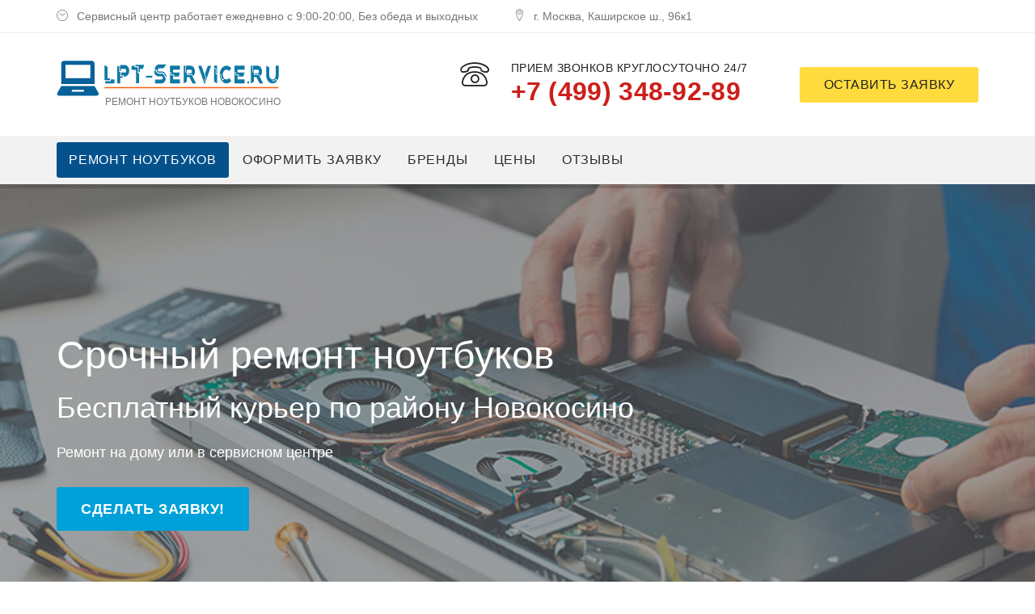

--- FILE ---
content_type: text/html; charset=UTF-8
request_url: https://lpt-service.ru/raion/novokosino/
body_size: 22583
content:
<!DOCTYPE html>

<html lang="ru">


<head>
    <meta charset="utf-8">
    <title>Ремонт ноутбуков в районе Новокосино г. Москвы | Мастерская рядом с Вами | Сервисный центр LPT-Service</title>
    <meta name="description" content="✅ Ремонт всех видов ноутбуков в районе Новокосино. Бесплатная диагностика. Мастера с опытом от 10 лет. ⭐ Гарантия на все ремонтные работы - до 3-х лет. Оставляйте заявку на сайте или по телефону ☎ +7 (499) 348-92-89">
    <meta name="keywords" content="">
    <meta name="viewport" content="width=device-width, initial-scale=1, shrink-to-fit=no">
<!-- Google Web Fonts
    ================================================== -->
<link href="css.css?family=Heebo:300,400,500,700,800,900%7COswald:200,300,400,500,600,700" rel="stylesheet">
<!-- Basic Page Needs
    ================================================== -->


<link rel="stylesheet" href="/html/termosolar/font/demo-files/demo.css?version=1.2">
<link rel="stylesheet" href="/html/termosolar/font/custom/styles.css?version=1.3">
<link rel="stylesheet" href="/html/termosolar/plugins/fancybox/jquery.fancybox.css?version=1.2">
<link rel="stylesheet" href="/html/termosolar/plugins/revolution/css/settings.css?version=1.2">
<link rel="stylesheet" href="/html/termosolar/plugins/revolution/css/layers.css?version=1.2">
<link rel="stylesheet" href="/html/termosolar/plugins/revolution/css/navigation.css?version=1.2">

<!-- CSS theme files
    ============================================ -->
<link rel="stylesheet" href="/html/termosolar/css/bootstrap.min.css?version=1.2">
<link rel="stylesheet" href="/html/termosolar/css/fontello.css?version=1.2">
<link rel="stylesheet" href="/html/termosolar/css/owl.carousel.css?version=1.2">
<link rel="stylesheet" href="/html/termosolar/css/style.css?version=5">
<link rel="stylesheet" href="/html/termosolar/css/responsive.css?version=1.2">
<link rel="shortcut icon" href="">
<style>
    html {
        /*scroll-behavior: smooth;*/
        /*scroll-behavior: auto;*/
    }

    #section1 h1,
    #section1 h2,
    #section1 p {
        color: #ffffff !important;
        z-index: 23 !important;
    }
</style>

<link rel="stylesheet" href="/html/termosolar/plugins/selectize.default.css">


 
<!-- Yandex.Metrika counter -->
<script type="text/javascript">
    (function(m,e,t,r,i,k,a){
        m[i]=m[i]||function(){(m[i].a=m[i].a||[]).push(arguments)};
        m[i].l=1*new Date();
        for (var j = 0; j < document.scripts.length; j++) {if (document.scripts[j].src === r) { return; }}
        k=e.createElement(t),a=e.getElementsByTagName(t)[0],k.async=1,k.src=r,a.parentNode.insertBefore(k,a)
    })(window, document,'script','https://mc.yandex.ru/metrika/tag.js?id=103571999', 'ym');

    ym(103571999, 'init', {ssr:true, webvisor:true, clickmap:true, ecommerce:"dataLayer", accurateTrackBounce:true, trackLinks:true});
</script>
<noscript><div><img src="https://mc.yandex.ru/watch/103571999" style="position:absolute; left:-9999px;" alt="" /></div></noscript>
<!-- /Yandex.Metrika counter -->

<meta name="yandex-verification" content="ec98b5859c28a9ef" />
</head>
<!--end::Head-->

<body>

    <div class="loader"></div>
    <!-- - - - - - - - - - - - - - Wrapper - - - - - - - - - - - - - - - - -->
    <div id="wrapper" class="wrapper-container">
        <!-- - - - - - - - - - - - - Mobile Menu - - - - - - - - - - - - - - -->
        <nav id="mobile-advanced" class="mobile-advanced"></nav>
        <!-- - - - - - - - - - - - - - Header - - - - - - - - - - - - - - - - -->

        <header id="header" class="header sticky-header">

    <!-- searchform -->

    <div class="searchform-wrap">
        <div class="vc-child h-inherit">

            <form>
                <button type="submit" class="btn btn-style-5">Поиск</button>
                <div class="wrapper">
                    <input type="text" name="search" placeholder="Вводите текст...">
                </div>
            </form>

            <button class="close-search-form"></button>

        </div>
    </div>

    <!-- pre-header -->

    <div class="pre-header">

        <div class="container">
            <div class="flex-row flex-justify">
                <ul class="contact-info">
                    <li><i class="licon-clock3"></i>Сервисный центр работает ежедневно с 9:00-20:00, Без обеда и выходных</li>
                    <li><i class="licon-map-marker"></i><span itemprop="streetAddress">г. Москва, Каширское ш., 96к1</span></li>
                </ul>
                <ul class="social-icons hide">

                    <li><a href="#"><i class="icon-facebook"></i></a></li>
                    <li><a href="#"><i class="icon-twitter"></i></a></li>
                    <li><a href="#"><i class="icon-linkedin-3"></i></a></li>
                    <li><a href="#"><i class="icon-youtube-play"></i></a></li>
                    <li><a href="#"><i class="icon-instagram-5"></i></a></li>

                </ul>
            </div>
        </div>

    </div>

    <!-- top-header -->

    <div class="top-header">

        <div class="container flex-justify-section">

            <div class="row flex-row flex-center">
                <div class="col-lg-5 col-md-5">

                    <!-- logo -->

                    <div class="logo-wrap">

                        <a href="/" class="logo">
                            <img src="/html/termosolar/images/logo-laptop.svg" alt="LPT-Service - ремонт ноутбуков Новокосино">
                            <p class="logo__text">Ремонт ноутбуков Новокосино</p>
                        </a>

                    </div>

                </div>
                <div class="col-lg-7 col-md-7">

                    <div class="head-info">

                        <ul class="contact-info">
                            <li class="info-item">
                                <i class="licon-telephone2"></i>
                                <div class="item-info">
                                    <span>Прием звонков круглосуточно 24/7</span>
                                    <span itemprop="telephone">
                                        <h4><a style="color: #cc1f1a" href="tel:+74993489289">+7 (499) 348-92-89</a></h4>
                                    </span>
                                </div>
                            </li>
                        </ul>
                        <a onclick="myFunction('request')" href="#request" class="btn btn-style-5">оставить заявку</a>
                    </div>
                </div>
            </div>

        </div>

    </div>

    <!-- - - - - - - - - - - - / Mobile Menu - - - - - - - - - - - - - -->

    <!--main menu-->

    <div class="menu-holder">

        <div class="menu-wrap">

            <div class="container">

                <div class="nav-item flex-row flex-justify flex-center">


                    <nav id="main-navigation" class="main-navigation">
                        <ul id="menu" class="clearfix">
                            <li class="current"><a class="js-scroll-trigger active" href="/">Ремонт ноутбуков</a></li>
                            <li class="current"><a class="js-scroll-trigger request" onclick="myFunction('request')" href="#request">Оформить заявку</a></li>
                            <li class="current"><a class="js-scroll-trigger brands" onclick="myFunction('brands')" href="#brands">Бренды</a></li>
                            <li class="current"><a class="js-scroll-trigger prices" onclick="myFunction('prices')" href="#prices">Цены</a></li>
                            <li class="current"><a class="js-scroll-trigger comments" onclick="myFunction('comments')" href="#comments">Отзывы</a></li>
                        </ul>
                    </nav>

                    <!-- - - - - - - - - - - - - end Navigation - - - - - - - - - - - - - - - -->

                    <div class="search-holder">



                        <div style="background: transparent!important;" class="btn btn-style-5">
                            <ul class="contact-info">
                                <li class="info-item">
                                    <i class="licon-telephone2"></i>
                                    <div class="item-info">
                                        <span>Прием звонков круглосуточно 24/7</span>
                                        <h4><a style="color: #cc1f1a" href="tel:+74993489289">+7 (499) 348-92-89</a></h4>
                                    </div>
                                </li>
                            </ul>
                        </div>

                    </div>

                </div>

            </div>

        </div>

    </div>

</header>
        <div id="section1" class="rev-slider-wrapper">

            <div id="rev-slider" class="rev-slider" data-version="5.0">

                <ul>

                    <li data-transition="fade">

                        <img src="/html/termosolar/images/slider-3.jpg" class="rev-slidebg" alt="">

                        <!-- - - - - - - - - - - - - - Layer 1 - - - - - - - - - - - - - - - - -->

                        <div class="tp-caption tp-resizeme scaption-dark-large" data-x="['left','left','left','left']" data-hoffset="30" data-y="['middle','middle','middle','middle']" data-voffset="-105" data-whitespace="nowrap" data-frames='[{"delay":150,"speed":2000,"frame":"0","from":"y:50px;opacity:0;","to":"o:1;","ease":"Power3.easeOut"},{"delay":"wait","speed":1000,"frame":"999","to":"y:[175%];","mask":"x:inherit;y:inherit;s:inherit;e:inherit;","ease":"Power2.easeInOut"}]' data-responsive_offset="on" data-elementdelay="0.05">
                            <h1>Срочный ремонт ноутбуков</h1>
                        </div>

                        <!-- - - - - - - - - - - - - - End of Layer 1 - - - - - - - - - - - - - - - - -->

                        <!-- - - - - - - - - - - - - - Layer 2 - - - - - - - - - - - - - - - - -->

                        <div class="tp-caption tp-resizeme scaption-dark-medium" data-x="['left','left','left','left']" data-hoffset="30" data-y="['middle','middle','middle','middle']" data-voffset="-40" data-whitespace="nowrap" data-frames='[{"delay":450,"speed":2000,"frame":"0","from":"y:50px;opacity:0;","to":"o:1;","ease":"Power3.easeOut"},{"delay":"wait","speed":1000,"frame":"999","to":"y:[175%];","mask":"x:inherit;y:inherit;s:inherit;e:inherit;","ease":"Power2.easeInOut"}]' data-responsive_offset="on" data-elementdelay="0.05">
                            <h2>Бесплатный курьер по району Новокосино</h2>
                        </div>

                        <!-- - - - - - - - - - - - - - End of Layer 2 - - - - - - - - - - - - - - - - -->

                        <!-- - - - - - - - - - - - - - Layer 3 - - - - - - - - - - - - - - - - -->

                        <div class="tp-caption tp-resizeme scaption-dark-small" data-x="['left','left','left','left']" data-hoffset="30" data-y="['middle','middle','middle','middle']" data-voffset="15" data-whitespace="nowrap" data-frames='[{"delay":450,"speed":2000,"frame":"0","from":"y:50px;opacity:0;","to":"o:1;","ease":"Power3.easeOut"},{"delay":"wait","speed":1000,"frame":"999","to":"y:[175%];","mask":"x:inherit;y:inherit;s:inherit;e:inherit;","ease":"Power2.easeInOut"}]' data-responsive_offset="on" data-elementdelay="0.05">
                            <p>Ремонт на дому или в сервисном центре</p>
                        </div>

                        <!-- - - - - - - - - - - - - - End of Layer 3 - - - - - - - - - - - - - - - - -->

                        <!-- - - - - - - - - - - - - - Layer 4 - - - - - - - - - - - - - - - - -->

                        <div class="tp-caption tp-resizeme" data-x="['left','left','left','left']" data-hoffset="30" data-y="['middle','middle','middle','middle']" data-voffset="85" data-whitespace="nowrap" data-frames='[{"delay":750,"speed":2000,"frame":"0","from":"y:50px;opacity:0;","to":"o:1;","ease":"Power3.easeOut"},{"delay":"wait","speed":1000,"frame":"999","to":"y:[175%];","mask":"x:inherit;y:inherit;s:inherit;e:inherit;","ease":"Power2.easeInOut"}]' data-responsive_offset="on" data-elementdelay="0.05"><a onClick="myFunction('request')" href="#request" class="btn btn-style-2 btn-big">Сделать заявку!</a>
                        </div>

                        <!-- - - - - - - - - - - - - - End of Layer 4 - - - - - - - - - - - - - - - - -->

                    </li>

                    <li data-transition="fade">

                        <img src="/html/termosolar/images/slider-3.jpg" class="rev-slidebg" alt="">

                        <!-- - - - - - - - - - - - - - Layer 1 - - - - - - - - - - - - - - - - -->

                        <div class="tp-caption tp-resizeme scaption-white-large2" data-x="['center','center','center','center']" data-hoffset="['0','0','0','0']" data-y="['middle','middle','middle','middle']" data-voffset="-55" data-whitespace="nowrap" data-frames='[{"delay":150,"speed":2000,"frame":"0","from":"y:50px;opacity:0;","to":"o:1;","ease":"Power3.easeOut"},{"delay":"wait","speed":1000,"frame":"999","to":"y:[175%];","mask":"x:inherit;y:inherit;s:inherit;e:inherit;","ease":"Power2.easeInOut"}]' data-responsive_offset="on" data-elementdelay="0.05">
                            <h2>Сервисный ремонт</h2>
                        </div>

                        <!-- - - - - - - - - - - - - - End of Layer 1 - - - - - - - - - - - - - - - - -->

                        <!-- - - - - - - - - - - - - - Layer 2 - - - - - - - - - - - - - - - - -->

                        <div class="tp-caption tp-resizeme scaption-white-medium2" data-x="['center','center','center','center']" data-hoffset="['0','0','0','0']" data-y="['middle','middle','middle','middle']" data-voffset="10" data-whitespace="nowrap" data-frames='[{"delay":450,"speed":2000,"frame":"0","from":"y:50px;opacity:0;","to":"o:1;","ease":"Power3.easeOut"},{"delay":"wait","speed":1000,"frame":"999","to":"y:[175%];","mask":"x:inherit;y:inherit;s:inherit;e:inherit;","ease":"Power2.easeInOut"}]' data-responsive_offset="on" data-elementdelay="0.05">
                            <h2>Опытные мастера и доступные цены</h2>
                        </div>

                        <!-- - - - - - - - - - - - - - End of Layer 2 - - - - - - - - - - - - - - - - -->

                        <!-- - - - - - - - - - - - - - Layer 3 - - - - - - - - - - - - - - - - -->

                        <div class="tp-caption tp-resizeme" data-x="['center','center','center','center']" data-hoffset="['0','0','0','0']" data-y="['middle','middle','middle','middle']" data-voffset="95" data-whitespace="nowrap" data-frames='[{"delay":750,"speed":2000,"frame":"0","from":"y:50px;opacity:0;","to":"o:1;","ease":"Power3.easeOut"},{"delay":"wait","speed":1000,"frame":"999","to":"y:[175%];","mask":"x:inherit;y:inherit;s:inherit;e:inherit;","ease":"Power2.easeInOut"}]' data-responsive_offset="on" data-elementdelay="0.05"><a onClick="myFunction('request')" href="#request" class="btn btn-style-2 btn-big">Сделать заявку!</a>
                        </div>

                        <!-- - - - - - - - - - - - - - End of Layer 3 - - - - - - - - - - - - - - - - -->

                    </li>

                    <li data-transition="fade">
                        <img src="/html/termosolar/images/slider-3.jpg" class="rev-slidebg" alt="">

                        <!-- - - - - - - - - - - - - - Layer 1 - - - - - - - - - - - - - - - - -->

                        <div class="tp-caption tp-resizeme scaption-dark-large" data-x="['right','right','right','right']" data-hoffset="30" data-y="['middle','middle','middle','middle']" data-voffset="-105" data-whitespace="nowrap" data-frames='[{"delay":150,"speed":2000,"frame":"0","from":"y:50px;opacity:0;","to":"o:1;","ease":"Power3.easeOut"},{"delay":"wait","speed":1000,"frame":"999","to":"y:[175%];","mask":"x:inherit;y:inherit;s:inherit;e:inherit;","ease":"Power2.easeInOut"}]' data-responsive_offset="on" data-elementdelay="0.05">
                            <h2>Полная диагностика</h2>
                        </div>

                        <!-- - - - - - - - - - - - - - End of Layer 1 - - - - - - - - - - - - - - - - -->

                        <!-- - - - - - - - - - - - - - Layer 2 - - - - - - - - - - - - - - - - -->

                        <div class="tp-caption tp-resizeme scaption-dark-medium" data-x="['right','right','right','right']" data-hoffset="30" data-y="['middle','middle','middle','middle']" data-voffset="-40" data-whitespace="nowrap" data-frames='[{"delay":450,"speed":2000,"frame":"0","from":"y:50px;opacity:0;","to":"o:1;","ease":"Power3.easeOut"},{"delay":"wait","speed":1000,"frame":"999","to":"y:[175%];","mask":"x:inherit;y:inherit;s:inherit;e:inherit;","ease":"Power2.easeInOut"}]' data-responsive_offset="on" data-elementdelay="0.05">
                            <h2>Выявление причин и масштаба поломки</h2>
                        </div>

                        <!-- - - - - - - - - - - - - - End of Layer 2 - - - - - - - - - - - - - - - - -->

                        <!-- - - - - - - - - - - - - - Layer 3 - - - - - - - - - - - - - - - - -->

                        <div class="tp-caption tp-resizeme scaption-dark-small" data-x="['right','right','right','right']" data-hoffset="30" data-y="['middle','middle','middle','middle']" data-voffset="15" data-whitespace="nowrap" data-frames='[{"delay":450,"speed":2000,"frame":"0","from":"y:50px;opacity:0;","to":"o:1;","ease":"Power3.easeOut"},{"delay":"wait","speed":1000,"frame":"999","to":"y:[175%];","mask":"x:inherit;y:inherit;s:inherit;e:inherit;","ease":"Power2.easeInOut"}]' data-responsive_offset="on" data-elementdelay="0.05">
                            <p>Гарантия на все виды работ - до 3-х лет!</p>
                        </div>

                        <!-- - - - - - - - - - - - - - End of Layer 3 - - - - - - - - - - - - - - - - -->

                        <!-- - - - - - - - - - - - - - Layer 4 - - - - - - - - - - - - - - - - -->

                        <div class="tp-caption tp-resizeme" data-x="['right','right','right','right']" data-hoffset="30" data-y="['middle','middle','middle','middle']" data-voffset="85" data-whitespace="nowrap" data-frames='[{"delay":750,"speed":2000,"frame":"0","from":"y:50px;opacity:0;","to":"o:1;","ease":"Power3.easeOut"},{"delay":"wait","speed":1000,"frame":"999","to":"y:[175%];","mask":"x:inherit;y:inherit;s:inherit;e:inherit;","ease":"Power2.easeInOut"}]' data-responsive_offset="on" data-elementdelay="0.05"><a onClick="myFunction('request')" href="#request" class="btn btn-style-2 btn-big">Сделать заявку!</a>
                        </div>

                        <!-- - - - - - - - - - - - - - End of Layer 4 - - - - - - - - - - - - - - - - -->
                    </li>
                </ul>
            </div>
        </div>
        <!-- - - - - - - - - - - - - - End of Slider - - - - - - - - - - - - - - - - -->
        <!-- - - - - - - - - - - - - - Content - - - - - - - - - - - - - - - - -->
        <div class="container">
            <div class="row flex-row">
                <div class="col-md-8">

                    <div class="page-section">
                        <div class="content-element4 align-center">

                            <h5 class="section-sub-title">Почему мы?</h5>
                            <h2 class="section-title">Обратившись к нам, Вы получите:</h2>

                        </div>

                        <div class="icons-box style-1">

                            <div class="row flex-row">

                                <div class="col-md-6 col-xs-6">

                                    <!-- - - - - - - - - - - - - - Icon Box Item - - - - - - - - - - - - - - - - -->
                                    <div class="icons-wrap">

                                        <div class="icons-item">
                                            <div class="item-box">
                                                <i class="licon-hammer-wrench"></i>
                                                <h5 class="icons-box-title"><a href="#">Качественный ремонт</a>
                                                </h5>
                                                <p>Диагностика на профессиональном оборудовании и точное устранение
                                                    неисправности.</p>
                                            </div>
                                        </div>
                                    </div>

                                </div>
                                <div class="col-md-6 col-xs-6">

                                    <!-- - - - - - - - - - - - - - Icon Box Item - - - - - - - - - - - - - - - - -->
                                    <div class="icons-wrap">

                                        <div class="icons-item">
                                            <div class="item-box">
                                                <i class="licon-man"></i>
                                                <h5 class="icons-box-title"><a href="#">Бесплатного курьера</a></h5>
                                                <p>Который заберет неисправный гаджет в удобном месте, в районе Новокосино города Москвы.</p>
                                            </div>
                                        </div>

                                    </div>

                                </div>
                                <div class="col-md-6 col-xs-6">

                                    <!-- - - - - - - - - - - - - - Icon Box Item - - - - - - - - - - - - - - - - -->
                                    <div class="icons-wrap">

                                        <div class="icons-item">
                                            <div class="item-box">
                                                <i class="licon-medal-empty"></i>
                                                <h5 class="icons-box-title"><a href="#">Договор на ремонт</a></h5>
                                                <p>Договор станет юридической основой наших гарантийных обязательств.</p>
                                            </div>
                                        </div>

                                    </div>

                                </div>
                                <div class="col-md-6 col-xs-6">

                                    <!-- - - - - - - - - - - - - - Icon Box Item - - - - - - - - - - - - - - - - -->
                                    <div class="icons-wrap">

                                        <div class="icons-item">
                                            <div class="item-box">
                                                <i class="licon-thumbs-up"></i>
                                                <h5 class="icons-box-title"><a href="#">Гарантию на услуги</a></h5>
                                                <p>Предоставляем гарантию до 3 месяцев для вашей уверенности.
                                                </p>
                                            </div>
                                        </div>

                                    </div>

                                </div>

                            </div>

                        </div>
                    </div>

                </div>
                <div id="request" class="col-md-4">

                    <div class="bg-full-right page-section">
                        <span class="cicon-glove"></span>
                        <div class="content-element4 align-center">

                            <h5 class="section-sub-title">Нужна помощь?</h5>
                            <h2 class="section-title">Заявка на Ремонт</h2>

                        </div>


                        <form method="post" class="form-wrap flex-row style-2 form" action="/">

                            <div class="form-col">
                                <input autocomplete="off" type="text" name="name" data-error="" data-value="Имя *" class="form-control repairForm__name form__input _req">
                            </div>

                            <div class="form-col">
                                <input autocomplete="off" type="text" name="phone" data-error="" data-value="Телефон *" class="form__input _phone _req _mask" inputmode="text">
                            </div>


                            <div class="form-col">
                                <input type="hidden" name="services" id="services">
                                <div class="custom-select">
                                    <div class="select-title">Вид услуги</div>
                                    <ul id="menu-type" class="select-list">
                                        <li>Восстановление после залития</li>
                                        <li>Замена дисплея</li>
                                        <li>Замена жесткого диска</li>
                                        <li>Исправление медленной работы</li>
                                        <li>Модернизация</li>
                                        <li>Ремонт и замена клавиатуры</li>
                                        <li>Ремонт видеокарты</li>
                                        <li>Ремонт материнской платы</li>
                                        <li>Ремонт северного и южного мостов</li>
                                        <li>Ремонт тачпада</li>
                                        <li>Устранение перегрева</li>
                                        <li>Устранение черного экрана</li>
                                        <li>Чистка системы охлаждения</li>
                                        <li>Другое</li>
                                    </ul>

                                </div>
                            </div>

                            <div class="form-col">
                                <textarea name="message" placeholder="Опишите Вашу проблему" rows="2"></textarea>
                            </div>

                            <div class="form-col">
                                <button class="btn btn-style-5 full-width">Отправить Заявку</button>
                            </div>
                            <div class="form-col">
                                <p class="privacy">Продолжая, вы соглашаетесь на обработку ваших <a href="/privacy" class="privacy__link">персональных данных</a>.</p>

                            </div>
                            <div class="message-container"></div>
                        </form>
                    </div>

                </div>
            </div>
        </div>
        <div id="brands" class="page-content-wrap brand">

            <div class="container">
                <div id="brands" class="content-element">
                    <h2 class="section-title">Бренды Ноутбуков</h2>
                    <div class="team-holder">
                        <div class="row">




                            <div class="col-md-3 col-sm-4 col-xs-6 more-item">
                                <!-- team element -->
                                <div class="team-item">
                                    <div class="team-member">
                                        <a href="https://asus.lpt-service.ru" class="member-photo">
                                            <img src="/uploads/brands-logo/asus.svg" alt="Ремонт ноутбуков Asus">
                                        </a>
                                        <div class="team-desc">
                                            <div class="member-info">
                                                <h4 class="member-name"><a href="https://asus.lpt-service.ru">Asus</a></h4>
                                            </div>
                                        </div>
                                    </div>
                                </div>
                            </div>
                            <div class="col-md-3 col-sm-4 col-xs-6 more-item">
                                <!-- team element -->
                                <div class="team-item">
                                    <div class="team-member">
                                        <a href="https://acer.lpt-service.ru" class="member-photo">
                                            <img src="/uploads/brands-logo/acer.svg" alt="Ремонт ноутбуков Acer">
                                        </a>
                                        <div class="team-desc">
                                            <div class="member-info">
                                                <h4 class="member-name"><a href="https://acer.lpt-service.ru">Acer</a></h4>
                                            </div>
                                        </div>
                                    </div>
                                </div>
                            </div>
                            <div class="col-md-3 col-sm-4 col-xs-6 more-item">
                                <!-- team element -->
                                <div class="team-item">
                                    <div class="team-member">
                                        <a href="https://apple.lpt-service.ru" class="member-photo">
                                            <img src="/uploads/brands-logo/apple.svg" alt="Ремонт ноутбуков Apple">
                                        </a>
                                        <div class="team-desc">
                                            <div class="member-info">
                                                <h4 class="member-name"><a href="https://apple.lpt-service.ru">Apple</a></h4>
                                            </div>
                                        </div>
                                    </div>
                                </div>
                            </div>
                            <div class="col-md-3 col-sm-4 col-xs-6 more-item">
                                <!-- team element -->
                                <div class="team-item">
                                    <div class="team-member">
                                        <a href="https://dell.lpt-service.ru" class="member-photo">
                                            <img src="/uploads/brands-logo/dell.svg" alt="Ремонт ноутбуков Dell">
                                        </a>
                                        <div class="team-desc">
                                            <div class="member-info">
                                                <h4 class="member-name"><a href="https://dell.lpt-service.ru">Dell</a></h4>
                                            </div>
                                        </div>
                                    </div>
                                </div>
                            </div>
                            <div class="col-md-3 col-sm-4 col-xs-6 more-item">
                                <!-- team element -->
                                <div class="team-item">
                                    <div class="team-member">
                                        <a href="https://fujitsu.lpt-service.ru" class="member-photo">
                                            <img src="/uploads/brands-logo/fujitsu.svg" alt="Ремонт ноутбуков Fujitsu">
                                        </a>
                                        <div class="team-desc">
                                            <div class="member-info">
                                                <h4 class="member-name"><a href="https://fujitsu.lpt-service.ru">Fujitsu</a></h4>
                                            </div>
                                        </div>
                                    </div>
                                </div>
                            </div>
                            <div class="col-md-3 col-sm-4 col-xs-6 more-item">
                                <!-- team element -->
                                <div class="team-item">
                                    <div class="team-member">
                                        <a href="https://huawei.lpt-service.ru" class="member-photo">
                                            <img src="/uploads/brands-logo/huawei.svg" alt="Ремонт ноутбуков Huawei">
                                        </a>
                                        <div class="team-desc">
                                            <div class="member-info">
                                                <h4 class="member-name"><a href="https://huawei.lpt-service.ru">Huawei</a></h4>
                                            </div>
                                        </div>
                                    </div>
                                </div>
                            </div>
                            <div class="col-md-3 col-sm-4 col-xs-6 more-item">
                                <!-- team element -->
                                <div class="team-item">
                                    <div class="team-member">
                                        <a href="https://hp.lpt-service.ru" class="member-photo">
                                            <img src="/uploads/brands-logo/hp.svg" alt="Ремонт ноутбуков HP">
                                        </a>
                                        <div class="team-desc">
                                            <div class="member-info">
                                                <h4 class="member-name"><a href="https://hp.lpt-service.ru">HP</a></h4>
                                            </div>
                                        </div>
                                    </div>
                                </div>
                            </div>
                            <div class="col-md-3 col-sm-4 col-xs-6 more-item">
                                <!-- team element -->
                                <div class="team-item">
                                    <div class="team-member">
                                        <a href="https://lenovo.lpt-service.ru" class="member-photo">
                                            <img src="/uploads/brands-logo/lenovo.svg" alt="Ремонт ноутбуков Lenovo">
                                        </a>
                                        <div class="team-desc">
                                            <div class="member-info">
                                                <h4 class="member-name"><a href="https://lenovo.lpt-service.ru">Lenovo</a></h4>
                                            </div>
                                        </div>
                                    </div>
                                </div>
                            </div>
                            <div class="col-md-3 col-sm-4 col-xs-6 more-item">
                                <!-- team element -->
                                <div class="team-item">
                                    <div class="team-member">
                                        <a href="https://msi.lpt-service.ru" class="member-photo">
                                            <img src="/uploads/brands-logo/msi.svg" alt="Ремонт ноутбуков MSI">
                                        </a>
                                        <div class="team-desc">
                                            <div class="member-info">
                                                <h4 class="member-name"><a href="https://msi.lpt-service.ru">MSI</a></h4>
                                            </div>
                                        </div>
                                    </div>
                                </div>
                            </div>
                            <div class="col-md-3 col-sm-4 col-xs-6 more-item">
                                <!-- team element -->
                                <div class="team-item">
                                    <div class="team-member">
                                        <a href="https://panasonic.lpt-service.ru" class="member-photo">
                                            <img src="/uploads/brands-logo/panasonic.svg" alt="Ремонт ноутбуков Panasonic">
                                        </a>
                                        <div class="team-desc">
                                            <div class="member-info">
                                                <h4 class="member-name"><a href="https://panasonic.lpt-service.ru">Panasonic</a></h4>
                                            </div>
                                        </div>
                                    </div>
                                </div>
                            </div>
                            <div class="col-md-3 col-sm-4 col-xs-6 more-item">
                                <!-- team element -->
                                <div class="team-item">
                                    <div class="team-member">
                                        <a href="https://packard-bell.lpt-service.ru" class="member-photo">
                                            <img src="/uploads/brands-logo/packard-bell.svg" alt="Ремонт ноутбуков Packard Bell">
                                        </a>
                                        <div class="team-desc">
                                            <div class="member-info">
                                                <h4 class="member-name"><a href="https://packard-bell.lpt-service.ru">Packard Bell</a></h4>
                                            </div>
                                        </div>
                                    </div>
                                </div>
                            </div>
                            <div class="col-md-3 col-sm-4 col-xs-6 more-item">
                                <!-- team element -->
                                <div class="team-item">
                                    <div class="team-member">
                                        <a href="https://razer.lpt-service.ru" class="member-photo">
                                            <img src="/uploads/brands-logo/razer.svg" alt="Ремонт ноутбуков Razer">
                                        </a>
                                        <div class="team-desc">
                                            <div class="member-info">
                                                <h4 class="member-name"><a href="https://razer.lpt-service.ru">Razer</a></h4>
                                            </div>
                                        </div>
                                    </div>
                                </div>
                            </div>
                            <div class="col-md-3 col-sm-4 col-xs-6 more-item">
                                <!-- team element -->
                                <div class="team-item">
                                    <div class="team-member">
                                        <a href="https://samsung.lpt-service.ru" class="member-photo">
                                            <img src="/uploads/brands-logo/samsung.svg" alt="Ремонт ноутбуков Samsung">
                                        </a>
                                        <div class="team-desc">
                                            <div class="member-info">
                                                <h4 class="member-name"><a href="https://samsung.lpt-service.ru">Samsung</a></h4>
                                            </div>
                                        </div>
                                    </div>
                                </div>
                            </div>
                            <div class="col-md-3 col-sm-4 col-xs-6 more-item">
                                <!-- team element -->
                                <div class="team-item">
                                    <div class="team-member">
                                        <a href="https://sony.lpt-service.ru" class="member-photo">
                                            <img src="/uploads/brands-logo/sony.svg" alt="Ремонт ноутбуков Sony">
                                        </a>
                                        <div class="team-desc">
                                            <div class="member-info">
                                                <h4 class="member-name"><a href="https://sony.lpt-service.ru">Sony</a></h4>
                                            </div>
                                        </div>
                                    </div>
                                </div>
                            </div>
                            <div class="col-md-3 col-sm-4 col-xs-6 more-item">
                                <!-- team element -->
                                <div class="team-item">
                                    <div class="team-member">
                                        <a href="https://toshiba.lpt-service.ru" class="member-photo">
                                            <img src="/uploads/brands-logo/toshiba.svg" alt="Ремонт ноутбуков Toshiba">
                                        </a>
                                        <div class="team-desc">
                                            <div class="member-info">
                                                <h4 class="member-name"><a href="https://toshiba.lpt-service.ru">Toshiba</a></h4>
                                            </div>
                                        </div>
                                    </div>
                                </div>
                            </div>
                            <div class="col-md-3 col-sm-4 col-xs-6 more-item">
                                <!-- team element -->
                                <div class="team-item">
                                    <div class="team-member">
                                        <a href="https://aorus.lpt-service.ru" class="member-photo">
                                            <img src="/uploads/brands-logo/aorus.svg" alt="Ремонт ноутбуков Aorus">
                                        </a>
                                        <div class="team-desc">
                                            <div class="member-info">
                                                <h4 class="member-name"><a href="https://aorus.lpt-service.ru">Aorus</a></h4>
                                            </div>
                                        </div>
                                    </div>
                                </div>
                            </div>
                            <div class="col-md-3 col-sm-4 col-xs-6 more-item">
                                <!-- team element -->
                                <div class="team-item">
                                    <div class="team-member">
                                        <a href="https://compaq.lpt-service.ru" class="member-photo">
                                            <img src="/uploads/brands-logo/compaq.svg" alt="Ремонт ноутбуков Compaq">
                                        </a>
                                        <div class="team-desc">
                                            <div class="member-info">
                                                <h4 class="member-name"><a href="https://compaq.lpt-service.ru">Compaq</a></h4>
                                            </div>
                                        </div>
                                    </div>
                                </div>
                            </div>
                            <div class="col-md-3 col-sm-4 col-xs-6 more-item">
                                <!-- team element -->
                                <div class="team-item">
                                    <div class="team-member">
                                        <a href="https://cyberpower.lpt-service.ru" class="member-photo">
                                            <img src="/uploads/brands-logo/cyberpower.svg" alt="Ремонт ноутбуков CyberPower">
                                        </a>
                                        <div class="team-desc">
                                            <div class="member-info">
                                                <h4 class="member-name"><a href="https://cyberpower.lpt-service.ru">CyberPower</a></h4>
                                            </div>
                                        </div>
                                    </div>
                                </div>
                            </div>
                            <div class="col-md-3 col-sm-4 col-xs-6 more-item">
                                <!-- team element -->
                                <div class="team-item">
                                    <div class="team-member">
                                        <a href="https://emachines.lpt-service.ru" class="member-photo">
                                            <img src="/uploads/brands-logo/emachines.svg" alt="Ремонт ноутбуков Emachines">
                                        </a>
                                        <div class="team-desc">
                                            <div class="member-info">
                                                <h4 class="member-name"><a href="https://emachines.lpt-service.ru">Emachines</a></h4>
                                            </div>
                                        </div>
                                    </div>
                                </div>
                            </div>
                            <div class="col-md-3 col-sm-4 col-xs-6 more-item">
                                <!-- team element -->
                                <div class="team-item">
                                    <div class="team-member">
                                        <a href="https://gigabyte.lpt-service.ru" class="member-photo">
                                            <img src="/uploads/brands-logo/gigabyte.svg" alt="Ремонт ноутбуков Gigabyte">
                                        </a>
                                        <div class="team-desc">
                                            <div class="member-info">
                                                <h4 class="member-name"><a href="https://gigabyte.lpt-service.ru">Gigabyte</a></h4>
                                            </div>
                                        </div>
                                    </div>
                                </div>
                            </div>
                            <div class="col-md-3 col-sm-4 col-xs-6 more-item">
                                <!-- team element -->
                                <div class="team-item">
                                    <div class="team-member">
                                        <a href="https://iru.lpt-service.ru" class="member-photo">
                                            <img src="/uploads/brands-logo/iru.svg" alt="Ремонт ноутбуков Iru">
                                        </a>
                                        <div class="team-desc">
                                            <div class="member-info">
                                                <h4 class="member-name"><a href="https://iru.lpt-service.ru">Iru</a></h4>
                                            </div>
                                        </div>
                                    </div>
                                </div>
                            </div>
                            <div class="col-md-3 col-sm-4 col-xs-6 more-item">
                                <!-- team element -->
                                <div class="team-item">
                                    <div class="team-member">
                                        <a href="https://origin.lpt-service.ru" class="member-photo">
                                            <img src="/uploads/brands-logo/origin.svg" alt="Ремонт ноутбуков Origin">
                                        </a>
                                        <div class="team-desc">
                                            <div class="member-info">
                                                <h4 class="member-name"><a href="https://origin.lpt-service.ru">Origin</a></h4>
                                            </div>
                                        </div>
                                    </div>
                                </div>
                            </div>
                            <div class="col-md-3 col-sm-4 col-xs-6 more-item">
                                <!-- team element -->
                                <div class="team-item">
                                    <div class="team-member">
                                        <a href="https://roverbook.lpt-service.ru" class="member-photo">
                                            <img src="/uploads/brands-logo/roverbook.svg" alt="Ремонт ноутбуков Roverbook">
                                        </a>
                                        <div class="team-desc">
                                            <div class="member-info">
                                                <h4 class="member-name"><a href="https://roverbook.lpt-service.ru">Roverbook</a></h4>
                                            </div>
                                        </div>
                                    </div>
                                </div>
                            </div>
                            <div class="col-md-3 col-sm-4 col-xs-6 more-item">
                                <!-- team element -->
                                <div class="team-item">
                                    <div class="team-member">
                                        <a href="https://siemens.lpt-service.ru" class="member-photo">
                                            <img src="/uploads/brands-logo/siemens.svg" alt="Ремонт ноутбуков Siemens">
                                        </a>
                                        <div class="team-desc">
                                            <div class="member-info">
                                                <h4 class="member-name"><a href="https://siemens.lpt-service.ru">Siemens</a></h4>
                                            </div>
                                        </div>
                                    </div>
                                </div>
                            </div>
                            <div class="col-md-3 col-sm-4 col-xs-6 more-item">
                                <!-- team element -->
                                <div class="team-item">
                                    <div class="team-member">
                                        <a href="https://xiaomi.lpt-service.ru" class="member-photo">
                                            <img src="/uploads/brands-logo/xiaomi.svg" alt="Ремонт ноутбуков Xiaomi">
                                        </a>
                                        <div class="team-desc">
                                            <div class="member-info">
                                                <h4 class="member-name"><a href="https://xiaomi.lpt-service.ru">Xiaomi</a></h4>
                                            </div>
                                        </div>
                                    </div>
                                </div>
                            </div>
                            <div class="col-md-3 col-sm-4 col-xs-6 more-item">
                                <!-- team element -->
                                <div class="team-item">
                                    <div class="team-member">
                                        <a href="https://4good.lpt-service.ru" class="member-photo">
                                            <img src="/uploads/brands-logo/4good.svg" alt="Ремонт ноутбуков 4good">
                                        </a>
                                        <div class="team-desc">
                                            <div class="member-info">
                                                <h4 class="member-name"><a href="https://4good.lpt-service.ru">4good</a></h4>
                                            </div>
                                        </div>
                                    </div>
                                </div>
                            </div>
                            <div class="col-md-3 col-sm-4 col-xs-6 more-item">
                                <!-- team element -->
                                <div class="team-item">
                                    <div class="team-member">
                                        <a href="https://microsoft.lpt-service.ru" class="member-photo">
                                            <img src="/uploads/brands-logo/microsoft.svg" alt="Ремонт ноутбуков Microsoft">
                                        </a>
                                        <div class="team-desc">
                                            <div class="member-info">
                                                <h4 class="member-name"><a href="https://microsoft.lpt-service.ru">Microsoft</a></h4>
                                            </div>
                                        </div>
                                    </div>
                                </div>
                            </div>
                            <div class="col-md-3 col-sm-4 col-xs-6 more-item">
                                <!-- team element -->
                                <div class="team-item">
                                    <div class="team-member">
                                        <a href="https://3q.lpt-service.ru" class="member-photo">
                                            <img src="/uploads/brands-logo/3q.svg" alt="Ремонт ноутбуков 3q">
                                        </a>
                                        <div class="team-desc">
                                            <div class="member-info">
                                                <h4 class="member-name"><a href="https://3q.lpt-service.ru">3q</a></h4>
                                            </div>
                                        </div>
                                    </div>
                                </div>
                            </div>
                            <div class="col-md-3 col-sm-4 col-xs-6 more-item">
                                <!-- team element -->
                                <div class="team-item">
                                    <div class="team-member">
                                        <a href="https://lg.lpt-service.ru" class="member-photo">
                                            <img src="/uploads/brands-logo/lg.svg" alt="Ремонт ноутбуков lg">
                                        </a>
                                        <div class="team-desc">
                                            <div class="member-info">
                                                <h4 class="member-name"><a href="https://lg.lpt-service.ru">lg</a></h4>
                                            </div>
                                        </div>
                                    </div>
                                </div>
                            </div>
                            <div class="col-md-3 col-sm-4 col-xs-6 more-item">
                                <!-- team element -->
                                <div class="team-item">
                                    <div class="team-member">
                                        <a href="https://viewsonic.lpt-service.ru" class="member-photo">
                                            <img src="/uploads/brands-logo/viewsonic.svg" alt="Ремонт ноутбуков Viewsonic">
                                        </a>
                                        <div class="team-desc">
                                            <div class="member-info">
                                                <h4 class="member-name"><a href="https://viewsonic.lpt-service.ru">Viewsonic</a></h4>
                                            </div>
                                        </div>
                                    </div>
                                </div>
                            </div>
                            <div class="col-md-3 col-sm-4 col-xs-6 more-item">
                                <!-- team element -->
                                <div class="team-item">
                                    <div class="team-member">
                                        <a href="https://haier.lpt-service.ru" class="member-photo">
                                            <img src="/uploads/brands-logo/haier.svg" alt="Ремонт ноутбуков Haier">
                                        </a>
                                        <div class="team-desc">
                                            <div class="member-info">
                                                <h4 class="member-name"><a href="https://haier.lpt-service.ru">Haier</a></h4>
                                            </div>
                                        </div>
                                    </div>
                                </div>
                            </div>
                            <div class="col-md-3 col-sm-4 col-xs-6 more-item">
                                <!-- team element -->
                                <div class="team-item">
                                    <div class="team-member">
                                        <a href="https://alienware.lpt-service.ru" class="member-photo">
                                            <img src="/uploads/brands-logo/alienware.svg" alt="Ремонт ноутбуков Alienware">
                                        </a>
                                        <div class="team-desc">
                                            <div class="member-info">
                                                <h4 class="member-name"><a href="https://alienware.lpt-service.ru">Alienware</a></h4>
                                            </div>
                                        </div>
                                    </div>
                                </div>
                            </div>
                            <div class="col-md-3 col-sm-4 col-xs-6 more-item">
                                <!-- team element -->
                                <div class="team-item">
                                    <div class="team-member">
                                        <a href="https://getac.lpt-service.ru" class="member-photo">
                                            <img src="/uploads/brands-logo/getac.svg" alt="Ремонт ноутбуков Getac">
                                        </a>
                                        <div class="team-desc">
                                            <div class="member-info">
                                                <h4 class="member-name"><a href="https://getac.lpt-service.ru">Getac</a></h4>
                                            </div>
                                        </div>
                                    </div>
                                </div>
                            </div>
                            <div class="col-md-3 col-sm-4 col-xs-6 more-item">
                                <!-- team element -->
                                <div class="team-item">
                                    <div class="team-member">
                                        <a href="https://irbis.lpt-service.ru" class="member-photo">
                                            <img src="/uploads/brands-logo/irbis.svg" alt="Ремонт ноутбуков Irbis">
                                        </a>
                                        <div class="team-desc">
                                            <div class="member-info">
                                                <h4 class="member-name"><a href="https://irbis.lpt-service.ru">Irbis</a></h4>
                                            </div>
                                        </div>
                                    </div>
                                </div>
                            </div>
                            <div class="col-md-3 col-sm-4 col-xs-6 more-item">
                                <!-- team element -->
                                <div class="team-item">
                                    <div class="team-member">
                                        <a href="https://ibm.lpt-service.ru" class="member-photo">
                                            <img src="/uploads/brands-logo/ibm.svg" alt="Ремонт ноутбуков IBM">
                                        </a>
                                        <div class="team-desc">
                                            <div class="member-info">
                                                <h4 class="member-name"><a href="https://ibm.lpt-service.ru">IBM</a></h4>
                                            </div>
                                        </div>
                                    </div>
                                </div>
                            </div>
                            <div class="col-md-3 col-sm-4 col-xs-6 more-item">
                                <!-- team element -->
                                <div class="team-item">
                                    <div class="team-member">
                                        <a href="https://benq.lpt-service.ru" class="member-photo">
                                            <img src="/uploads/brands-logo/benq.svg" alt="Ремонт ноутбуков Benq">
                                        </a>
                                        <div class="team-desc">
                                            <div class="member-info">
                                                <h4 class="member-name"><a href="https://benq.lpt-service.ru">Benq</a></h4>
                                            </div>
                                        </div>
                                    </div>
                                </div>
                            </div>
                            <div class="col-md-3 col-sm-4 col-xs-6 more-item">
                                <!-- team element -->
                                <div class="team-item">
                                    <div class="team-member">
                                        <a href="https://prestigio.lpt-service.ru" class="member-photo">
                                            <img src="/uploads/brands-logo/prestigio.svg" alt="Ремонт ноутбуков Prestigio">
                                        </a>
                                        <div class="team-desc">
                                            <div class="member-info">
                                                <h4 class="member-name"><a href="https://prestigio.lpt-service.ru">Prestigio</a></h4>
                                            </div>
                                        </div>
                                    </div>
                                </div>
                            </div>
                            <div class="col-md-3 col-sm-4 col-xs-6 more-item">
                                <!-- team element -->
                                <div class="team-item">
                                    <div class="team-member">
                                        <a href="https://honor.lpt-service.ru" class="member-photo">
                                            <img src="/uploads/brands-logo/honor.svg" alt="Ремонт ноутбуков Honor">
                                        </a>
                                        <div class="team-desc">
                                            <div class="member-info">
                                                <h4 class="member-name"><a href="https://honor.lpt-service.ru">Honor</a></h4>
                                            </div>
                                        </div>
                                    </div>
                                </div>
                            </div>
                            <div class="col-md-3 col-sm-4 col-xs-6 more-item">
                                <!-- team element -->
                                <div class="team-item">
                                    <div class="team-member">
                                        <a href="https://aquarius.lpt-service.ru" class="member-photo">
                                            <img src="/uploads/brands-logo/aquarius.svg" alt="Ремонт ноутбуков Aquarius">
                                        </a>
                                        <div class="team-desc">
                                            <div class="member-info">
                                                <h4 class="member-name"><a href="https://aquarius.lpt-service.ru">Aquarius</a></h4>
                                            </div>
                                        </div>
                                    </div>
                                </div>
                            </div>
                            <div class="col-md-3 col-sm-4 col-xs-6 more-item">
                                <!-- team element -->
                                <div class="team-item">
                                    <div class="team-member">
                                        <a href="https://dream-machines.lpt-service.ru" class="member-photo">
                                            <img src="/uploads/brands-logo/dream-machines.svg" alt="Ремонт ноутбуков Dream Machines">
                                        </a>
                                        <div class="team-desc">
                                            <div class="member-info">
                                                <h4 class="member-name"><a href="https://dream-machines.lpt-service.ru">Dream Machines</a></h4>
                                            </div>
                                        </div>
                                    </div>
                                </div>
                            </div>
                            <div class="col-md-3 col-sm-4 col-xs-6 more-item">
                                <!-- team element -->
                                <div class="team-item">
                                    <div class="team-member">
                                        <a href="https://digma.lpt-service.ru" class="member-photo">
                                            <img src="/uploads/brands-logo/digma.svg" alt="Ремонт ноутбуков Digma">
                                        </a>
                                        <div class="team-desc">
                                            <div class="member-info">
                                                <h4 class="member-name"><a href="https://digma.lpt-service.ru">Digma</a></h4>
                                            </div>
                                        </div>
                                    </div>
                                </div>
                            </div>
                            <div class="col-md-3 col-sm-4 col-xs-6 more-item">
                                <!-- team element -->
                                <div class="team-item">
                                    <div class="team-member">
                                        <a href="https://durabook.lpt-service.ru" class="member-photo">
                                            <img src="/uploads/brands-logo/durabook.svg" alt="Ремонт ноутбуков Durabook">
                                        </a>
                                        <div class="team-desc">
                                            <div class="member-info">
                                                <h4 class="member-name"><a href="https://durabook.lpt-service.ru">Durabook</a></h4>
                                            </div>
                                        </div>
                                    </div>
                                </div>
                            </div>
                            <div class="col-md-3 col-sm-4 col-xs-6 more-item">
                                <!-- team element -->
                                <div class="team-item">
                                    <div class="team-member">
                                        <a href="https://google.lpt-service.ru" class="member-photo">
                                            <img src="/uploads/brands-logo/google.svg" alt="Ремонт ноутбуков Google">
                                        </a>
                                        <div class="team-desc">
                                            <div class="member-info">
                                                <h4 class="member-name"><a href="https://google.lpt-service.ru">Google</a></h4>
                                            </div>
                                        </div>
                                    </div>
                                </div>
                            </div>
                            <div class="col-md-3 col-sm-4 col-xs-6 more-item">
                                <!-- team element -->
                                <div class="team-item">
                                    <div class="team-member">
                                        <a href="https://machenike.lpt-service.ru" class="member-photo">
                                            <img src="/uploads/brands-logo/machenike.svg" alt="Ремонт ноутбуков Machenike">
                                        </a>
                                        <div class="team-desc">
                                            <div class="member-info">
                                                <h4 class="member-name"><a href="https://machenike.lpt-service.ru">Machenike</a></h4>
                                            </div>
                                        </div>
                                    </div>
                                </div>
                            </div>
                            <div class="col-md-3 col-sm-4 col-xs-6 more-item">
                                <!-- team element -->
                                <div class="team-item">
                                    <div class="team-member">
                                        <a href="https://thunderobot.lpt-service.ru" class="member-photo">
                                            <img src="/uploads/brands-logo/thunderobot.svg" alt="Ремонт ноутбуков Thunderobot">
                                        </a>
                                        <div class="team-desc">
                                            <div class="member-info">
                                                <h4 class="member-name"><a href="https://thunderobot.lpt-service.ru">Thunderobot</a></h4>
                                            </div>
                                        </div>
                                    </div>
                                </div>
                            </div>
                            <div class="col-md-3 col-sm-4 col-xs-6 more-item">
                                <!-- team element -->
                                <div class="team-item">
                                    <div class="team-member">
                                        <a href="https://echips.lpt-service.ru" class="member-photo">
                                            <img src="/uploads/brands-logo/echips.svg" alt="Ремонт ноутбуков Echips">
                                        </a>
                                        <div class="team-desc">
                                            <div class="member-info">
                                                <h4 class="member-name"><a href="https://echips.lpt-service.ru">Echips</a></h4>
                                            </div>
                                        </div>
                                    </div>
                                </div>
                            </div>
                            <div class="col-md-3 col-sm-4 col-xs-6 more-item">
                                <!-- team element -->
                                <div class="team-item">
                                    <div class="team-member">
                                        <a href="https://chuwi.lpt-service.ru" class="member-photo">
                                            <img src="/uploads/brands-logo/chuwi.svg" alt="Ремонт ноутбуков Chuwi">
                                        </a>
                                        <div class="team-desc">
                                            <div class="member-info">
                                                <h4 class="member-name"><a href="https://chuwi.lpt-service.ru">Chuwi</a></h4>
                                            </div>
                                        </div>
                                    </div>
                                </div>
                            </div>

                        </div>

                        <div class="col-12 align-center">
                            <a href="#" id="loadMore" class="loadMore btn btn-style-5">Показать еще</a>
                        </div>
                    </div>
                </div>
            </div>
        </div>
        <div id="prices" class="page-content-wrap">
            <div class="container">
                <div class="content-element">

                    <h3>Цены на ремонт ноутбука в районе Новокосино</h3>
                    <div class="row">
                        <div class="col-md-12 col-sm-12">

                            <div class="table-type-1">
                                <table>
                                    <tbody>
                                        <tr>
                                            <th>ПОЛОМКА</th>
                                            <th>ВРЕМЯ ПОЧИНКИ</th>
                                            <th>СТОИМОСТЬ</th>
                                        </tr>
                                        <tr>
                                            <td>
                                                <div>Восстановление после залития</div>
                                            </td>
                                            <td>от 30 мин</td>
                                            <td>1490 руб.</td>
                                        </tr>
                                        <tr>
                                            <td>
                                                <div>Замена дисплея</div>
                                            </td>
                                            <td>от 30 мин</td>
                                            <td>700 руб.</td>
                                        </tr>
                                        <tr>
                                            <td>
                                                <div>Замена жесткого диска (ssd)</div>
                                            </td>
                                            <td>от 30 минут</td>
                                            <td>370 руб.</td>
                                        </tr>
                                        <tr>
                                            <td>
                                                <div>Замена лампы подсветки</div>
                                            </td>
                                            <td>от 30 минут</td>
                                            <td>1930 руб.</td>
                                        </tr>
                                        <tr>
                                            <td>
                                                <div>Замена разъема зарядного устройства</div>
                                            </td>
                                            <td>от 30 минут</td>
                                            <td>1270 руб.</td>
                                        </tr>
                                        <tr>
                                            <td>
                                                <div>Замена разъемов и портов</div>
                                            </td>
                                            <td>от 30 минут</td>
                                            <td>1330 руб.</td>
                                        </tr>
                                        <tr>
                                            <td>
                                                <div>Замена шлейфа</div>
                                            </td>
                                            <td>от 30 минут</td>
                                            <td>730 руб.</td>
                                        </tr>
                                        <tr>
                                            <td>
                                                <div>Исправление медленной работы</div>
                                            </td>
                                            <td>от 30 минут</td>
                                            <td>450 руб.</td>
                                        </tr>
                                        <tr>
                                            <td>
                                                <div>Модернизация</div>
                                            </td>
                                            <td>от 30 минут</td>
                                            <td>1500 руб.</td>
                                        </tr>
                                        <tr>
                                            <td>
                                                <div>Ремонт видеокарты и замена видеочипа</div>
                                            </td>
                                            <td>от 30 минут</td>
                                            <td>1800 руб.</td>
                                        </tr>
                                        <tr>
                                            <td>
                                                <div>Ремонт и замена клавиатуры</div>
                                            </td>
                                            <td>от 30 минут</td>
                                            <td>720 руб.</td>
                                        </tr>
                                        <tr>
                                            <td>
                                                <div>Ремонт материнской платы</div>
                                            </td>
                                            <td>от 30 минут</td>
                                            <td>700 руб.</td>
                                        </tr>
                                        <tr>
                                            <td>
                                                <div>Ремонт северного и южного моста</div>
                                            </td>
                                            <td>от 30 минут</td>
                                            <td>1740 руб.</td>
                                        </tr>
                                        <tr>
                                            <td>
                                                <div>Ремонт тачпада</div>
                                            </td>
                                            <td>от 30 минут</td>
                                            <td>930 руб.</td>
                                        </tr>
                                        <tr>
                                            <td>
                                                <div>Самопроизвольное выключение</div>
                                            </td>
                                            <td>от 30 минут</td>
                                            <td>370 руб.</td>
                                        </tr>
                                        <tr>
                                            <td>
                                                <div>Устранение перегрева</div>
                                            </td>
                                            <td>от 30 минут</td>
                                            <td>730 руб.</td>
                                        </tr>
                                        <tr>
                                            <td>
                                                <div>Устранение черного экрана</div>
                                            </td>
                                            <td>от 30 минут</td>
                                            <td>980 руб.</td>
                                        </tr>
                                        <tr>
                                            <td>
                                                <div>Чистка системы охлаждения</div>
                                            </td>
                                            <td>от 30 минут</td>
                                            <td>730 руб.</td>
                                        </tr>
                                    </tbody>
                                </table>
                            </div>

                        </div>

                    </div>

                </div>
            </div>
        </div>
        <!-- - - - - - - - - - - - - end Content - - - - - - - - - - - - - - - -->
        <div id="comments" class="testimonial-holder style-2 with-bg-img" data-bg="/html/termosolar/images/1920x980_bg1.jpg" style="background-image: url(html/termosolar/images/1920x980_bg1.jpg);">
            <div class="container">

                <div class="content-element4 align-center">

                    <h2 class="section-title">Отзывы клиентов</h2>
                    <p class="text-size-medium">
                        Отзывы наших заказчиков о нашей работе.</p>
                </div>
                <!-- - - - - - - - - - - - - Owl-Carousel - - - - - - - - - - - - - - - -->
                <div class="carousel-type-1">

                    <div class="owl-carousel" data-max-items="3" data-item-margin="30" data-autoplay="true">

                        <!-- Slide -->
                        <div class="item-carousel">
                            <!-- Carousel Item -->
                            <!-- - - - - - - - - - - - - - Testimonial - - - - - - - - - - - - - - - - -->
                            <div class="testimonial">

                                <div class="testimonial-holder">

                                    <blockquote>
                                        <p>Спасибо за проделанную работу. Проблему выявили быстро и так же быстро ее устранили!</p>
                                    </blockquote>

                                    <div class="author-info">

                                        <h6 class="author-name">Тимофей Герасимов</h6>

                                    </div>

                                </div>

                            </div>
                            <!-- /Carousel Item -->
                        </div>
                        <!-- /Slide -->

                        <!-- Slide -->
                        <div class="item-carousel">
                            <!-- Carousel Item -->
                            <!-- - - - - - - - - - - - - - Testimonial - - - - - - - - - - - - - - - - -->
                            <div class="testimonial">

                                <div class="testimonial-holder">

                                    <blockquote>
                                        <p>Спасибо за проявленный профессионализм и за то что быстро отремонтировали ноутбук.</p>
                                    </blockquote>

                                    <div class="author-info">

                                        <h6 class="author-name">Ксюша</h6>

                                    </div>

                                </div>

                            </div>
                            <!-- /Carousel Item -->
                        </div>
                        <!-- /Slide -->

                        <!-- Slide -->
                        <div class="item-carousel">
                            <!-- Carousel Item -->
                            <!-- - - - - - - - - - - - - - Testimonial - - - - - - - - - - - - - - - - -->
                            <div class="testimonial">

                                <div class="testimonial-holder">

                                    <blockquote>
                                        <p>Хочу поблагодарить тех сотрудников компании, которые ремонтировали мой ноутбук. Теперь он работает исправно.</p>
                                    </blockquote>

                                    <div class="author-info">

                                        <h6 class="author-name">Валя Савинова </h6>

                                    </div>

                                </div>

                            </div>
                            <!-- /Carousel Item -->
                        </div>
                        <!-- /Slide -->

                        <!-- Slide -->
                        <div class="item-carousel">
                            <!-- Carousel Item -->
                            <!-- - - - - - - - - - - - - - Testimonial - - - - - - - - - - - - - - - - -->
                            <div class="testimonial">

                                <div class="testimonial-holder">

                                    <blockquote>
                                        <p>Сдавал в ремонт ноутбук после заливки клавиатуры водкой. Сделали в течение 4 суток. Приветливый и отзывчивый персонал, всем доволен! </p>
                                    </blockquote>

                                    <div class="author-info">

                                        <h6 class="author-name">Антон Новодворцев</h6>

                                    </div>

                                </div>

                            </div>
                            <!-- /Carousel Item -->
                        </div>
                        <!-- /Slide -->

                        <!-- Slide -->
                        <div class="item-carousel">
                            <!-- Carousel Item -->
                            <!-- - - - - - - - - - - - - - Testimonial - - - - - - - - - - - - - - - - -->
                            <div class="testimonial">

                                <div class="testimonial-holder">

                                    <blockquote>
                                        <p>Очень качественный ремонт! доступно и быстро , ещё раз спасибо. </p>
                                    </blockquote>

                                    <div class="author-info">

                                        <h6 class="author-name">Рустам</h6>

                                    </div>

                                </div>

                            </div>
                            <!-- /Carousel Item -->
                        </div>
                        <!-- /Slide -->

                        <!-- Slide -->
                        <div class="item-carousel">
                            <!-- Carousel Item -->
                            <!-- - - - - - - - - - - - - - Testimonial - - - - - - - - - - - - - - - - -->
                            <div class="testimonial">

                                <div class="testimonial-holder">

                                    <blockquote>
                                        <p>Не жалею о том что обратился сюда, потому что тут работают профессионалы, которые бесплатно провели диагностику моего ноута и устранили все неисправности!</p>
                                    </blockquote>

                                    <div class="author-info">

                                        <h6 class="author-name">Антон Иванов</h6>

                                    </div>

                                </div>

                            </div>
                            <!-- /Carousel Item -->
                        </div>
                        <!-- /Slide -->



                    </div>



                </div>
            </div>
        </div>

        <!-- block 7-8 -->
        <div class="page-section">

            <div class="container extra-width-2">

                <div class="row">
                    <div class="col-lg-5 col-md-12">

                        <h5 class="section-sub-title">С НАМИ ЛЕГКО И КОМФОРТНО!</h5>
                        <h2 class="section-title">Как мы работаем?</h2>

                        <p class="text-size-medium">Специалисты сервисного центра Lpt-Service принимают заказы в районе Новокосино г. Москвы, выполняют качественный ремонт ноутбуков всех брендов и решают задачи любого уровня сложности. Благодаря расширенной региональной сети сервисных центров по всей Москве, лучшие мастера Центра Lpt-Service способны оказать квалифицированную помощь по восстановлению работоспособности Вашего лаптопа.</p>
                        <p class="text-size-medium">Для вызова мастера  в районе Новокосино Вы можете оформить заявку на сайте или позвонить по номеру телефона: +7 (499) 348-92-89</p>

                    </div>
                    <div class="col-lg-7 col-md-12">

                        <div class="icons-box style-3 icons-bg">

                            <div class="flex-row fx-col-3">

                                <!-- - - - - - - - - - - - - - Icon Box Item - - - - - - - - - - - - - - - - -->
                                <div class="icons-wrap">

                                    <div class="icons-item">
                                        <div class="item-box">
                                            <i>&#10102;</i>
                                            <h3 class="icons-box-title"><a href="#">Заявка на сайте</a></h3>
                                            <p>Дежурный оператор Сервис центра примет и обработает Вашу заявку в самые кратчайшие сроки.</p>
                                        </div>
                                    </div>

                                </div>

                                <!-- - - - - - - - - - - - - - Icon Box Item - - - - - - - - - - - - - - - - -->
                                <div class="icons-wrap">

                                    <div class="icons-item">
                                        <div class="item-box">
                                            <i>&#10103;</i>
                                            <h3 class="icons-box-title"><a href="#">Диагностика поломки</a></h3>
                                            <p>Наши специалисты выявят причину неисправности, оценят сроки и стоимость работ.</p>
                                        </div>
                                    </div>

                                </div>

                                <!-- - - - - - - - - - - - - - Icon Box Item - - - - - - - - - - - - - - - - -->
                                <div class="icons-wrap">

                                    <div class="icons-item">
                                        <div class="item-box">
                                            <i>&#10104;</i>
                                            <h3 class="icons-box-title"><a href="#">Ремонтные работы</a></h3>
                                            <p>Наши специалисты выполнят ремонт на дому или в лаборатории, в установленные сроки.</p>
                                        </div>
                                    </div>

                                </div>

                            </div>

                        </div>

                    </div>
                </div>

            </div>

        </div>
        <!-- end  block 7-8 -->
        <!-- block 9 -->
        <div class="icons-box icons-bg style-2 type-2">

            <div class="flex-row fx-col-4">

                <!-- - - - - - - - - - - - - - Icon Box Item - - - - - - - - - - - - - - - - -->

                <div class="icons-wrap">

                    <div class="icons-item">
                        <div class="item-box">
                            <i class="icon">&rarr;</i>
                            <h3 class="icons-box-title"><a href="#">Город</a></h3>
                            <p>Пожалуйста, выберите ваш город из списка.</p>
                            <select class="js-selectize" name="city" placeholder="Выберите город" onChange="if (this.value) window.location.href = this.value">
                                <option value=""></option>
                                <option value="https://lpt-service.ru">Москва</option>
                                <option value="https://aprelevka.lpt-service.ru">Апрелевка</option>
                                <option value="https://balashiha.lpt-service.ru">Балашиха</option>
                                <option value="https://bronnici.lpt-service.ru">Бронницы</option>
                                <option value="https://vereya.lpt-service.ru">Верея</option>
                                <option value="https://vidnoe.lpt-service.ru">Видное</option>
                                <option value="https://volokolamsk.lpt-service.ru">Волоколамск</option>
                                <option value="https://voskresensk.lpt-service.ru">Воскресенск</option>
                                <option value="https://visokovsk.lpt-service.ru">Высоковск</option>
                                <option value="https://golicino.lpt-service.ru">Голицыно</option>
                                <option value="https://dzerzhinskiy.lpt-service.ru">Дзержинский</option>
                                <option value="https://dmitrov.lpt-service.ru">Дмитров</option>
                                <option value="https://dolgoprudniy.lpt-service.ru">Долгопрудный</option>
                                <option value="https://domodedovo.lpt-service.ru">Домодедово</option>
                                <option value="https://drezna.lpt-service.ru">Дрезна</option>
                                <option value="https://dubna.lpt-service.ru">Дубна</option>
                                <option value="https://egorevsk.lpt-service.ru">Егорьевск</option>
                                <option value="https://zheleznodorozhniy.lpt-service.ru">Железнодорожный</option>
                                <option value="https://zhukovskiy.lpt-service.ru">Жуковский</option>
                                <option value="https://zaraysk.lpt-service.ru">Зарайск</option>
                                <option value="https://zvenigorod.lpt-service.ru">Звенигород</option>
                                <option value="https://zelenograd.lpt-service.ru">Зеленоград</option>
                                <option value="https://ivanteevka.lpt-service.ru">Ивантеевка</option>
                                <option value="https://istra.lpt-service.ru">Истра</option>
                                <option value="https://kashira.lpt-service.ru">Кашира</option>
                                <option value="https://klimovsk.lpt-service.ru">Климовск</option>
                                <option value="https://klin.lpt-service.ru">Клин</option>
                                <option value="https://kolomna.lpt-service.ru">Коломна</option>
                                <option value="https://korolev.lpt-service.ru">Королев</option>
                                <option value="https://kotelniki.lpt-service.ru">Котельники</option>
                                <option value="https://krasmoarmeysk.lpt-service.ru">Красмоармейск</option>
                                <option value="https://krasnogorsk.lpt-service.ru">Красногорск</option>
                                <option value="https://krasnozavodsk.lpt-service.ru">Краснозаводск</option>
                                <option value="https://krasnoznamensk.lpt-service.ru">Краснознаменск</option>
                                <option value="https://kubinka.lpt-service.ru">Кубинка</option>
                                <option value="https://kurovskoe.lpt-service.ru">Куровское</option>
                                <option value="https://likino-dulevo.lpt-service.ru">Ликино-Дулево</option>
                                <option value="https://lobnya.lpt-service.ru">Лобня</option>
                                <option value="https://losino-petrovskiy.lpt-service.ru">Лосино-Петровский</option>
                                <option value="https://luhovici.lpt-service.ru">Луховицы</option>
                                <option value="https://litkarino.lpt-service.ru">Лыткарино</option>
                                <option value="https://lyuberci.lpt-service.ru">Люберцы</option>
                                <option value="https://mozhaysk.lpt-service.ru">Можайск</option>
                                <option value="https://mitishchi.lpt-service.ru">Мытищи</option>
                                <option value="https://naro-fominsk.lpt-service.ru">Наро-Фоминск</option>
                                <option value="https://noginsk.lpt-service.ru">Ногинск</option>
                                <option value="https://odincovo.lpt-service.ru">Одинцово</option>
                                <option value="https://ozherele.lpt-service.ru">Ожерелье</option>
                                <option value="https://ozeri.lpt-service.ru">Озеры</option>
                                <option value="https://orehovo-zuevo.lpt-service.ru">Орехово-Зуево</option>
                                <option value="https://pavlovskiy-posad.lpt-service.ru">Павловский Посад</option>
                                <option value="https://podolsk.lpt-service.ru">Подольск</option>
                                <option value="https://protvino.lpt-service.ru">Протвино</option>
                                <option value="https://pushkino.lpt-service.ru">Пушкино</option>
                                <option value="https://pushchino.lpt-service.ru">Пущино</option>
                                <option value="https://ramenskoe.lpt-service.ru">Раменское</option>
                                <option value="https://reutov.lpt-service.ru">Реутов</option>
                                <option value="https://roshal.lpt-service.ru">Рошаль</option>
                                <option value="https://ruza.lpt-service.ru">Руза</option>
                                <option value="https://sergiev-posad.lpt-service.ru">Сергиев Посад</option>
                                <option value="https://serpuhov.lpt-service.ru">Серпухов</option>
                                <option value="https://solnechnogorsk.lpt-service.ru">Солнечногорск</option>
                                <option value="https://stremilovo.lpt-service.ru">Стремилово</option>
                                <option value="https://stupino.lpt-service.ru">Ступино</option>
                                <option value="https://shodnya.lpt-service.ru">Сходня</option>
                                <option value="https://taldom.lpt-service.ru">Талдом</option>
                                <option value="https://troick.lpt-service.ru">Троицк</option>
                                <option value="https://fryazino.lpt-service.ru">Фрязино</option>
                                <option value="https://himki.lpt-service.ru">Химки</option>
                                <option value="https://hotkovo.lpt-service.ru">Хотьково</option>
                                <option value="https://chernogolovka.lpt-service.ru">Черноголовка</option>
                                <option value="https://chehov.lpt-service.ru">Чехов</option>
                                <option value="https://shatura.lpt-service.ru">Шатура</option>
                                <option value="https://shchelkovo.lpt-service.ru">Щелково</option>
                                <option value="https://shcherbinka.lpt-service.ru">Щербинка</option>
                                <option value="https://elektrogorsk.lpt-service.ru">Электрогорск</option>
                                <option value="https://elektrostal.lpt-service.ru">Электросталь</option>
                                <option value="https://elektrougli.lpt-service.ru">Электроугли</option>
                                <option value="https://yubileyniy.lpt-service.ru">Юбилейный</option>
                                <option value="https://yahroma.lpt-service.ru">Яхрома</option>

                            </select>

                        </div>
                    </div>

                </div>

                <!-- - - - - - - - - - - - - - Icon Box Item - - - - - - - - - - - - - - - - -->
                <div class="icons-wrap">

                    <div class="icons-item">
                        <div class="item-box">
                            <i class="icon">&rarr;</i>
                            <h3 class="icons-box-title"><a href="#">Округ</a></h3>
                            <p>Пожалуйста, выберите ваш округ из списка.</p>
                            <select class="js-selectize" name="city" placeholder="Выберите округ" onChange="if (this.value) window.location.href = this.value">
                                <option value=""></option>
                                <option value="https://lpt-service.ru/okrug/cao/">ЦАО</option>
                                <option value="https://lpt-service.ru/okrug/sao/">САО</option>
                                <option value="https://lpt-service.ru/okrug/svao/">СВАО</option>
                                <option value="https://lpt-service.ru/okrug/vao/">ВАО</option>
                                <option value="https://lpt-service.ru/okrug/yuvao/">ЮВАО</option>
                                <option value="https://lpt-service.ru/okrug/yuao/">ЮАО</option>
                                <option value="https://lpt-service.ru/okrug/yuzao/">ЮЗАО</option>
                                <option value="https://lpt-service.ru/okrug/zao/">ЗАО</option>
                                <option value="https://lpt-service.ru/okrug/szao/">СЗАО</option>
                                <option value="https://lpt-service.ru/okrug/zelao/">ЗелАО</option>
                                <option value="https://lpt-service.ru/okrug/nao/">НАО</option>
                                <option value="https://lpt-service.ru/okrug/tao/">ТАО</option>
                            </select>

                        </div>
                    </div>

                </div>

                <!-- - - - - - - - - - - - - - Icon Box Item - - - - - - - - - - - - - - - - -->
                <div class="icons-wrap">

                    <div class="icons-item">
                        <div class="item-box">
                            <i class="icon">&rarr;</i>
                            <h3 class="icons-box-title"><a href="#">Район</a></h3>
                            <p>Пожалуйста, выберите ваш район из списка.</p>
                            <select class="js-selectize" name="city" placeholder="Выберите район" onChange="if (this.value) window.location.href = this.value">
                                <option value=""></option>
                                <option value="https://lpt-service.ru/raion/arbat/">Арбат</option>
                                <option value="https://lpt-service.ru/raion/basmanniy/">Басманный</option>
                                <option value="https://lpt-service.ru/raion/zamoskvoreche/">Замоскворечье</option>
                                <option value="https://lpt-service.ru/raion/krasnoselskiy/">Красносельский</option>
                                <option value="https://lpt-service.ru/raion/meshchanskiy/">Мещанский</option>
                                <option value="https://lpt-service.ru/raion/presnenskiy/">Пресненский</option>
                                <option value="https://lpt-service.ru/raion/taganskiy/">Таганский</option>
                                <option value="https://lpt-service.ru/raion/tverskoy/">Тверской</option>
                                <option value="https://lpt-service.ru/raion/hamovniki/">Хамовники</option>
                                <option value="https://lpt-service.ru/raion/yakimanka/">Якиманка</option>
                                <option value="https://lpt-service.ru/raion/aeroport/">Аэропорт</option>
                                <option value="https://lpt-service.ru/raion/begovoy/">Беговой</option>
                                <option value="https://lpt-service.ru/raion/beskudnikovskiy/">Бескудниковский</option>
                                <option value="https://lpt-service.ru/raion/voykovskiy/">Войковский</option>
                                <option value="https://lpt-service.ru/raion/golovinskiy/">Головинский</option>
                                <option value="https://lpt-service.ru/raion/degunino-vostochnoe/">Дегунино Восточное</option>
                                <option value="https://lpt-service.ru/raion/degunino-zapadnoe/">Дегунино Западное</option>
                                <option value="https://lpt-service.ru/raion/dmitrovskiy/">Дмитровский</option>
                                <option value="https://lpt-service.ru/raion/koptevo/">Коптево</option>
                                <option value="https://lpt-service.ru/raion/levoberezhniy/">Левобережный</option>
                                <option value="https://lpt-service.ru/raion/molzhaninovskiy/">Молжаниновский</option>
                                <option value="https://lpt-service.ru/raion/savelovskiy/">Савёловский</option>
                                <option value="https://lpt-service.ru/raion/sokol/">Сокол</option>
                                <option value="https://lpt-service.ru/raion/timiryazevskiy/">Тимирязевский</option>
                                <option value="https://lpt-service.ru/raion/hovrino/">Ховрино</option>
                                <option value="https://lpt-service.ru/raion/horoshevskiy/">Хорошёвский</option>
                                <option value="https://lpt-service.ru/raion/alekseevskiy/">Алексеевский</option>
                                <option value="https://lpt-service.ru/raion/altufevskiy/">Алтуфьевский</option>
                                <option value="https://lpt-service.ru/raion/babushkinskiy/">Бабушкинский</option>
                                <option value="https://lpt-service.ru/raion/bibirevo/">Бибирево</option>
                                <option value="https://lpt-service.ru/raion/butirskiy/">Бутырский</option>
                                <option value="https://lpt-service.ru/raion/lianozovo/">Лианозово</option>
                                <option value="https://lpt-service.ru/raion/losinoostrovskiy/">Лосиноостровский</option>
                                <option value="https://lpt-service.ru/raion/marfino/">Марфино</option>
                                <option value="https://lpt-service.ru/raion/marina-roshcha/">Марьина роща</option>
                                <option value="https://lpt-service.ru/raion/medvedkovo-severnoe/">Медведково Северное</option>
                                <option value="https://lpt-service.ru/raion/medvedkovo-yuzhnoe/">Медведково Южное</option>
                                <option value="https://lpt-service.ru/raion/ostankinskiy/">Останкинский</option>
                                <option value="https://lpt-service.ru/raion/otradnoe/">Отрадное</option>
                                <option value="https://lpt-service.ru/raion/rostokino/">Ростокино</option>
                                <option value="https://lpt-service.ru/raion/sviblovo/">Свиблово</option>
                                <option value="https://lpt-service.ru/raion/severniy/">Северный</option>
                                <option value="https://lpt-service.ru/raion/yaroslavskiy/">Ярославский</option>
                                <option value="https://lpt-service.ru/raion/bogorodskoe/">Богородское</option>
                                <option value="https://lpt-service.ru/raion/veshnyaki/">Вешняки</option>
                                <option value="https://lpt-service.ru/raion/vostochniy/">Восточный</option>
                                <option value="https://lpt-service.ru/raion/golyanovo/">Гольяново</option>
                                <option value="https://lpt-service.ru/raion/ivanovskoe/">Ивановское</option>
                                <option value="https://lpt-service.ru/raion/izmaylovo-vostochnoe/">Измайлово Восточное</option>
                                <option value="https://lpt-service.ru/raion/izmaylovo/">Измайлово</option>
                                <option value="https://lpt-service.ru/raion/izmaylovo-severnoe/">Измайлово Северное</option>
                                <option value="https://lpt-service.ru/raion/kosino-uhtomskiy/">Косино-Ухтомский</option>
                                <option value="https://lpt-service.ru/raion/metrogorodok/">Метрогородок</option>
                                <option value="https://lpt-service.ru/raion/novogireevo/">Новогиреево</option>
                                <option value="https://lpt-service.ru/raion/novokosino/">Новокосино</option>
                                <option value="https://lpt-service.ru/raion/perovo/">Перово</option>
                                <option value="https://lpt-service.ru/raion/preobrazhenskoe/">Преображенское</option>
                                <option value="https://lpt-service.ru/raion/sokolinaya-gora/">Соколиная гора</option>
                                <option value="https://lpt-service.ru/raion/sokolniki/">Сокольники</option>
                                <option value="https://lpt-service.ru/raion/vihino-zhulebino/">Выхино-Жулебино</option>
                                <option value="https://lpt-service.ru/raion/kapotnya/">Капотня</option>
                                <option value="https://lpt-service.ru/raion/kuzminki/">Кузьминки</option>
                                <option value="https://lpt-service.ru/raion/lefortovo/">Лефортово</option>
                                <option value="https://lpt-service.ru/raion/lyublino/">Люблино</option>
                                <option value="https://lpt-service.ru/raion/marino/">Марьино</option>
                                <option value="https://lpt-service.ru/raion/nekrasovka/">Некрасовка</option>
                                <option value="https://lpt-service.ru/raion/nizhegorodskiy/">Нижегородский</option>
                                <option value="https://lpt-service.ru/raion/pechatniki/">Печатники</option>
                                <option value="https://lpt-service.ru/raion/ryazanskiy/">Рязанский</option>
                                <option value="https://lpt-service.ru/raion/tekstilshchiki/">Текстильщики</option>
                                <option value="https://lpt-service.ru/raion/yuzhnoportoviy/">Южнопортовый</option>
                                <option value="https://lpt-service.ru/raion/biryulevo-vostochnoe/">Бирюлёво Восточное</option>
                                <option value="https://lpt-service.ru/raion/biryulevo-zapadnoe/">Бирюлёво Западное</option>
                                <option value="https://lpt-service.ru/raion/brateevo/">Братеево</option>
                                <option value="https://lpt-service.ru/raion/danilovskiy/">Даниловский</option>
                                <option value="https://lpt-service.ru/raion/donskoy/">Донской</option>
                                <option value="https://lpt-service.ru/raion/zyablikovo/">Зябликово</option>
                                <option value="https://lpt-service.ru/raion/moskvoreche-saburovo/">Москворечье-Сабурово</option>
                                <option value="https://lpt-service.ru/raion/nagatino-sadovniki/">Нагатино-Садовники</option>
                                <option value="https://lpt-service.ru/raion/nagatinskiy-zaton/">Нагатинский затон</option>
                                <option value="https://lpt-service.ru/raion/nagorniy/">Нагорный</option>
                                <option value="https://lpt-service.ru/raion/orehovo-borisovo-severnoe/">Орехово-Борисово Северное</option>
                                <option value="https://lpt-service.ru/raion/orehovo-borisovo-yuzhnoe/">Орехово-Борисово Южное</option>
                                <option value="https://lpt-service.ru/raion/caricino/">Царицыно</option>
                                <option value="https://lpt-service.ru/raion/chertanovo-severnoe/">Чертаново Северное</option>
                                <option value="https://lpt-service.ru/raion/chertanovo-centralnoe/">Чертаново Центральное</option>
                                <option value="https://lpt-service.ru/raion/chertanovo-yuzhnoe/">Чертаново Южное</option>
                                <option value="https://lpt-service.ru/raion/akademicheskiy/">Академический</option>
                                <option value="https://lpt-service.ru/raion/butovo-severnoe/">Бутово Северное</option>
                                <option value="https://lpt-service.ru/raion/butovo-yuzhnoe/">Бутово Южное</option>
                                <option value="https://lpt-service.ru/raion/gagarinskiy/">Гагаринский</option>
                                <option value="https://lpt-service.ru/raion/zyuzino/">Зюзино</option>
                                <option value="https://lpt-service.ru/raion/konkovo/">Коньково</option>
                                <option value="https://lpt-service.ru/raion/kotlovka/">Котловка</option>
                                <option value="https://lpt-service.ru/raion/lomonosovskiy/">Ломоносовский</option>
                                <option value="https://lpt-service.ru/raion/obruchevskiy/">Обручевский</option>
                                <option value="https://lpt-service.ru/raion/tepliy-stan/">Тёплый Стан</option>
                                <option value="https://lpt-service.ru/raion/cheremushki/">Черёмушки</option>
                                <option value="https://lpt-service.ru/raion/yasenevo/">Ясенево</option>
                                <option value="https://lpt-service.ru/raion/vnukovo/">Внуково</option>
                                <option value="https://lpt-service.ru/raion/dorogomilovo/">Дорогомилово</option>
                                <option value="https://lpt-service.ru/raion/krilatskoe/">Крылатское</option>
                                <option value="https://lpt-service.ru/raion/kuncevo/">Кунцево</option>
                                <option value="https://lpt-service.ru/raion/mozhayskiy/">Можайский</option>
                                <option value="https://lpt-service.ru/raion/novo-peredelkino/">Ново-Переделкино</option>
                                <option value="https://lpt-service.ru/raion/ochakovo-matveevskoe/">Очаково-Матвеевское</option>
                                <option value="https://lpt-service.ru/raion/prospekt-vernadskogo/">Проспект Вернадского</option>
                                <option value="https://lpt-service.ru/raion/ramenki/">Раменки</option>
                                <option value="https://lpt-service.ru/raion/solncevo/">Солнцево</option>
                                <option value="https://lpt-service.ru/raion/troparevo-nikulino/">Тропарёво-Никулино</option>
                                <option value="https://lpt-service.ru/raion/filevskiy-park/">Филёвский парк</option>
                                <option value="https://lpt-service.ru/raion/fili-davidkovo/">Фили-Давыдково</option>
                                <option value="https://lpt-service.ru/raion/kurkino/">Куркино</option>
                                <option value="https://lpt-service.ru/raion/mitino/">Митино</option>
                                <option value="https://lpt-service.ru/raion/pokrovskoe-streshnevo/">Покровское-Стрешнево</option>
                                <option value="https://lpt-service.ru/raion/strogino/">Строгино</option>
                                <option value="https://lpt-service.ru/raion/tushino-severnoe/">Тушино Северное</option>
                                <option value="https://lpt-service.ru/raion/tushino-yuzhnoe/">Тушино Южное</option>
                                <option value="https://lpt-service.ru/raion/horoshevo-mnevniki/">Хорошёво-Мневники</option>
                                <option value="https://lpt-service.ru/raion/shchukino/">Щукино</option>
                                <option value="https://lpt-service.ru/raion/kryukovo/">Крюково</option>
                                <option value="https://lpt-service.ru/raion/matushkino/">Матушкино</option>
                                <option value="https://lpt-service.ru/raion/savelki/">Савёлки</option>
                                <option value="https://lpt-service.ru/raion/silino/">Силино</option>
                                <option value="https://lpt-service.ru/raion/staroe-kryukovo/">Старое Крюково</option>
                            </select>

                        </div>
                    </div>

                </div>

                <!-- - - - - - - - - - - - - - Icon Box Item - - - - - - - - - - - - - - - - -->
                <div class="icons-wrap">

                    <div class="icons-item">
                        <div class="item-box">
                            <i class="icon">&rarr;</i>
                            <h3 class="icons-box-title"><a href="#">Метро</a></h3>
                            <p>Пожалуйста, выберите ближайшую к вам станцию метро.</p>
                            <select class="js-selectize" name="city" placeholder="Выберите станцию метро" onChange="if (this.value) window.location.href = this.value">
                                <option value=""></option>
                                <option value="https://lpt-service.ru/metro/bulvar-rokosovskogo/">Бульвар Рокосовского</option>
                                <option value="https://lpt-service.ru/metro/krasnoselskaya/">Красносельская</option>
                                <option value="https://lpt-service.ru/metro/lubyanka/">Лубянка</option>
                                <option value="https://lpt-service.ru/metro/park-kulturi/">Парк культуры</option>
                                <option value="https://lpt-service.ru/metro/universitet/">Университет</option>
                                <option value="https://lpt-service.ru/metro/vodniy-stadion/">Водный стадион</option>
                                <option value="https://lpt-service.ru/metro/dinamo/">Динамо</option>
                                <option value="https://lpt-service.ru/metro/teatralnaya/">Театральная</option>
                                <option value="https://lpt-service.ru/metro/kashirskaya/">Каширская</option>
                                <option value="https://lpt-service.ru/metro/domodedovskaya/">Домодедовская</option>
                                <option value="https://lpt-service.ru/metro/mitino/">Митино</option>
                                <option value="https://lpt-service.ru/metro/krilatskoe/">Крылатское</option>
                                <option value="https://lpt-service.ru/metro/kievskaya/">Киевская</option>
                                <option value="https://lpt-service.ru/metro/elektrozavodskaya/">Электрозаводская</option>
                                <option value="https://lpt-service.ru/metro/pervomayskaya/">Первомайская</option>
                                <option value="https://lpt-service.ru/metro/bagrationovskaya/">Багратионовская</option>
                                <option value="https://lpt-service.ru/metro/mezhdunarodnaya/">Международная</option>
                                <option value="https://lpt-service.ru/metro/dobrininskaya/">Добрынинская</option>
                                <option value="https://lpt-service.ru/metro/novoslobodskaya/">Новослободская</option>
                                <option value="https://lpt-service.ru/metro/sviblovo/">Свиблово</option>
                                <option value="https://lpt-service.ru/metro/rizhskaya/">Рижская</option>
                                <option value="https://lpt-service.ru/metro/kitay-gorod/">Китай-город</option>
                                <option value="https://lpt-service.ru/metro/akademicheskaya/">Академическая</option>
                                <option value="https://lpt-service.ru/metro/belyaevo/">Беляево</option>
                                <option value="https://lpt-service.ru/metro/novoyasenevskaya/">Новоясеневская</option>
                                <option value="https://lpt-service.ru/metro/shchukinskaya/">Щукинская</option>
                                <option value="https://lpt-service.ru/metro/ulica-1905-goda/">Улица 1905 года</option>
                                <option value="https://lpt-service.ru/metro/proletarskaya/">Пролетарская</option>
                                <option value="https://lpt-service.ru/metro/ryazanskiy-prospekt/">Рязанский проспект</option>
                                <option value="https://lpt-service.ru/metro/park-pobedi/">Парк Победы</option>
                                <option value="https://lpt-service.ru/metro/ploshchad-ilicha/">Площадь Ильича</option>
                                <option value="https://lpt-service.ru/metro/novogireevo/">Новогиреево</option>
                                <option value="https://lpt-service.ru/metro/otradnoe/">Отрадное</option>
                                <option value="https://lpt-service.ru/metro/dmitrovskaya/">Дмитровская</option>
                                <option value="https://lpt-service.ru/metro/chehovskaya/">Чеховская</option>
                                <option value="https://lpt-service.ru/metro/tulskaya/">Тульская</option>
                                <option value="https://lpt-service.ru/metro/sevastopolskaya/">Севастопольская</option>
                                <option value="https://lpt-service.ru/metro/ulica-akademika-yangelya/">Улица академика Янгеля</option>
                                <option value="https://lpt-service.ru/metro/dostoevskaya/">Достоевская</option>
                                <option value="https://lpt-service.ru/metro/rimskaya/">Римская</option>
                                <option value="https://lpt-service.ru/metro/pechatniki/">Печатники</option>
                                <option value="https://lpt-service.ru/metro/marino/">Марьино</option>
                                <option value="https://lpt-service.ru/metro/varshavskaya/">Варшавская</option>
                                <option value="https://lpt-service.ru/metro/bulvar-admirala-ushakova/">Бульвар адмирала Ушакова</option>
                                <option value="https://lpt-service.ru/metro/cherkizovskaya/">Черкизовская</option>
                                <option value="https://lpt-service.ru/metro/komsomolskaya/">Комсомольская</option>
                                <option value="https://lpt-service.ru/metro/ohotniy-ryad/">Охотный ряд</option>
                                <option value="https://lpt-service.ru/metro/frunzenskaya/">Фрунзенская</option>
                                <option value="https://lpt-service.ru/metro/prospekt-vernadskogo/">Проспект Вернадского</option>
                                <option value="https://lpt-service.ru/metro/voykovskaya/">Войковская</option>
                                <option value="https://lpt-service.ru/metro/belorusskaya/">Белорусская</option>
                                <option value="https://lpt-service.ru/metro/novokuzneckaya/">Новокузнецкая</option>
                                <option value="https://lpt-service.ru/metro/kantemirovskaya/">Кантемировская</option>
                                <option value="https://lpt-service.ru/metro/krasnogvardeyskaya/">Красногвардейская</option>
                                <option value="https://lpt-service.ru/metro/volokolamskaya/">Волоколамская</option>
                                <option value="https://lpt-service.ru/metro/molodezhnaya/">Молодёжная</option>
                                <option value="https://lpt-service.ru/metro/smolenskaya/">Смоленская</option>
                                <option value="https://lpt-service.ru/metro/semenovskaya/">Семёновская</option>
                                <option value="https://lpt-service.ru/metro/shchelkovskaya/">Щёлковская</option>
                                <option value="https://lpt-service.ru/metro/fili/">Фили</option>
                                <option value="https://lpt-service.ru/metro/vistavochnaya/">Выставочная</option>
                                <option value="https://lpt-service.ru/metro/paveleckaya/">Павелецкая</option>
                                <option value="https://lpt-service.ru/metro/krasnopresnenskaya/">Краснопресненская</option>
                                <option value="https://lpt-service.ru/metro/botanicheskiy-sad/">Ботанический сад</option>
                                <option value="https://lpt-service.ru/metro/prospekt-mira/">Проспект Мира</option>
                                <option value="https://lpt-service.ru/metro/oktyabrskaya/">Октябрьская</option>
                                <option value="https://lpt-service.ru/metro/profsoyuznaya/">Профсоюзная</option>
                                <option value="https://lpt-service.ru/metro/konkovo/">Коньково</option>
                                <option value="https://lpt-service.ru/metro/planernaya/">Планерная</option>
                                <option value="https://lpt-service.ru/metro/oktyabrskoe-pole/">Октябрьское поле</option>
                                <option value="https://lpt-service.ru/metro/barrikadnaya/">Баррикадная</option>
                                <option value="https://lpt-service.ru/metro/volgogradskiy-prospekt/">Волгоградский проспект</option>
                                <option value="https://lpt-service.ru/metro/vihino/">Выхино</option>
                                <option value="https://lpt-service.ru/metro/delovoy-centr/">Деловой центр</option>
                                <option value="https://lpt-service.ru/metro/aviamotornaya/">Авиамоторная</option>
                                <option value="https://lpt-service.ru/metro/novokosino/">Новокосино</option>
                                <option value="https://lpt-service.ru/metro/vladikino/">Владыкино</option>
                                <option value="https://lpt-service.ru/metro/savelovskaya/">Савёловская</option>
                                <option value="https://lpt-service.ru/metro/borovickaya/">Боровицкая</option>
                                <option value="https://lpt-service.ru/metro/nagatinskaya/">Нагатинская</option>
                                <option value="https://lpt-service.ru/metro/chertanovskaya/">Чертановская</option>
                                <option value="https://lpt-service.ru/metro/annino/">Аннино</option>
                                <option value="https://lpt-service.ru/metro/trubnaya/">Трубная</option>
                                <option value="https://lpt-service.ru/metro/krestyanskaya-zastava/">Крестьянская застава</option>
                                <option value="https://lpt-service.ru/metro/volzhskaya/">Волжская</option>
                                <option value="https://lpt-service.ru/metro/borisovo/">Борисово</option>
                                <option value="https://lpt-service.ru/metro/kahovskaya/">Каховская</option>
                                <option value="https://lpt-service.ru/metro/ulica-gorchakova/">Улица Горчакова</option>
                                <option value="https://lpt-service.ru/metro/preobrazhenskaya-ploshchad/">Преображенская площадь</option>
                                <option value="https://lpt-service.ru/metro/krasnie-vorota/">Красные ворота</option>
                                <option value="https://lpt-service.ru/metro/biblioteka-imeni-lenina/">Библиотека имени Ленина</option>
                                <option value="https://lpt-service.ru/metro/sportivnaya/">Спортивная</option>
                                <option value="https://lpt-service.ru/metro/yugo-zapadnaya/">Юго-Западная</option>
                                <option value="https://lpt-service.ru/metro/sokol/">Сокол</option>
                                <option value="https://lpt-service.ru/metro/mayakovskaya/">Маяковская</option>
                                <option value="https://lpt-service.ru/metro/avtozavodskaya/">Автозаводская</option>
                                <option value="https://lpt-service.ru/metro/caricino/">Царицыно</option>
                                <option value="https://lpt-service.ru/metro/alma-atinskaya/">Алма-Атинская</option>
                                <option value="https://lpt-service.ru/metro/myakinino/">Мякинино</option>
                                <option value="https://lpt-service.ru/metro/kuncevskaya/">Кунцевская</option>
                                <option value="https://lpt-service.ru/metro/ploshchad-revolyucii/">Площадь Революции</option>
                                <option value="https://lpt-service.ru/metro/partizanskaya/">Партизанская</option>
                                <option value="https://lpt-service.ru/metro/pionerskaya/">Пионерская</option>
                                <option value="https://lpt-service.ru/metro/kutuzovskaya/">Кутузовская</option>
                                <option value="https://lpt-service.ru/metro/arbatskaya/">Арбатская</option>
                                <option value="https://lpt-service.ru/metro/taganskaya/">Таганская</option>
                                <option value="https://lpt-service.ru/metro/medvedkovo/">Медведково</option>
                                <option value="https://lpt-service.ru/metro/vdnh/">ВДНХ</option>
                                <option value="https://lpt-service.ru/metro/suharevskaya/">Сухаревская</option>
                                <option value="https://lpt-service.ru/metro/shabolovskaya/">Шаболовская</option>
                                <option value="https://lpt-service.ru/metro/novie-cheremushki/">Новые Черёмушки</option>
                                <option value="https://lpt-service.ru/metro/tepliy-stan/">Тёплый Стан</option>
                                <option value="https://lpt-service.ru/metro/shodnenskaya/">Сходненская</option>
                                <option value="https://lpt-service.ru/metro/polezhaevskaya/">Полежаевская</option>
                                <option value="https://lpt-service.ru/metro/pushkinskaya/">Пушкинская</option>
                                <option value="https://lpt-service.ru/metro/tekstilshchiki/">Текстильщики</option>
                                <option value="https://lpt-service.ru/metro/lermontovskiy-prospekt/">Лермонтовский проспект</option>
                                <option value="https://lpt-service.ru/metro/tretyakovskaya/">Третьяковская</option>
                                <option value="https://lpt-service.ru/metro/shosse-entuziastov/">Шоссе Энтузиастов</option>
                                <option value="https://lpt-service.ru/metro/altufevo/">Алтуфьево</option>
                                <option value="https://lpt-service.ru/metro/petrovsko-razumovskaya/">Петровско-Разумовская</option>
                                <option value="https://lpt-service.ru/metro/mendeleevskaya/">Менделеевская</option>
                                <option value="https://lpt-service.ru/metro/polyanka/">Полянка</option>
                                <option value="https://lpt-service.ru/metro/nagornaya/">Нагорная</option>
                                <option value="https://lpt-service.ru/metro/yuzhnaya/">Южная</option>
                                <option value="https://lpt-service.ru/metro/bulvar-dmitriya-donskogo/">Бульвар Дмитрия Донского</option>
                                <option value="https://lpt-service.ru/metro/sretenskiy-bulvar/">Сретенский бульвар</option>
                                <option value="https://lpt-service.ru/metro/dubrovka/">Дубровка</option>
                                <option value="https://lpt-service.ru/metro/lyublino/">Люблино</option>
                                <option value="https://lpt-service.ru/metro/shipilovskaya/">Шипиловская</option>
                                <option value="https://lpt-service.ru/metro/ulica-starokachalovskaya/">Улица Старокачаловская</option>
                                <option value="https://lpt-service.ru/metro/buninskaya-alleya/">Бунинская аллея</option>
                                <option value="https://lpt-service.ru/metro/sokolniki/">Сокольники</option>
                                <option value="https://lpt-service.ru/metro/chistie-prudi/">Чистые пруды</option>
                                <option value="https://lpt-service.ru/metro/kropotkinskaya/">Кропоткинская</option>
                                <option value="https://lpt-service.ru/metro/vorobevi-gori/">Воробьёвы горы</option>
                                <option value="https://lpt-service.ru/metro/rechnoy-vokzal/">Речной вокзал</option>
                                <option value="https://lpt-service.ru/metro/aeroport/">Аэропорт</option>
                                <option value="https://lpt-service.ru/metro/tverskaya/">Тверская</option>
                                <option value="https://lpt-service.ru/metro/kolomenskaya/">Коломенская</option>
                                <option value="https://lpt-service.ru/metro/orehovo/">Орехово</option>
                                <option value="https://lpt-service.ru/metro/pyatnickoe-shosse/">Пятницкое шоссе</option>
                                <option value="https://lpt-service.ru/metro/strogino/">Строгино</option>
                                <option value="https://lpt-service.ru/metro/slavyanskiy-bulvar/">Славянский бульвар</option>
                                <option value="https://lpt-service.ru/metro/baumanskaya/">Бауманская</option>
                                <option value="https://lpt-service.ru/metro/izmaylovskaya/">Измайловская</option>
                                <option value="https://lpt-service.ru/metro/filevskiy-park/">Филёвский парк</option>
                                <option value="https://lpt-service.ru/metro/studencheskaya/">Студенческая</option>
                                <option value="https://lpt-service.ru/metro/aleksandrovskiy-sad/">Александровский сад</option>
                                <option value="https://lpt-service.ru/metro/kurskaya/">Курская</option>
                                <option value="https://lpt-service.ru/metro/babushkinskaya/">Бабушкинская</option>
                                <option value="https://lpt-service.ru/metro/alekseevskaya/">Алексеевская</option>
                                <option value="https://lpt-service.ru/metro/turgenevskaya/">Тургеневская</option>
                                <option value="https://lpt-service.ru/metro/leninskiy-prospekt/">Ленинский проспект</option>
                                <option value="https://lpt-service.ru/metro/kaluzhskaya/">Калужская</option>
                                <option value="https://lpt-service.ru/metro/yasenevo/">Ясенево</option>
                                <option value="https://lpt-service.ru/metro/tushinskaya/">Тушинская</option>
                                <option value="https://lpt-service.ru/metro/begovaya/">Беговая</option>
                                <option value="https://lpt-service.ru/metro/kuzneckiy-most/">Кузнецкий мост</option>
                                <option value="https://lpt-service.ru/metro/kuzminki/">Кузьминки</option>
                                <option value="https://lpt-service.ru/metro/zhulebino/">Жулебино</option>
                                <option value="https://lpt-service.ru/metro/marksistskaya/">Марксистская</option>
                                <option value="https://lpt-service.ru/metro/perovo/">Перово</option>
                                <option value="https://lpt-service.ru/metro/bibirevo/">Бибирево</option>
                                <option value="https://lpt-service.ru/metro/timiryazevskaya/">Тимирязевская</option>
                                <option value="https://lpt-service.ru/metro/cvetnoy-bulvar/">Цветной бульвар</option>
                                <option value="https://lpt-service.ru/metro/serpuhovskaya/">Серпуховская</option>
                                <option value="https://lpt-service.ru/metro/nahimovskiy-prospekt/">Нахимовский проспект</option>
                                <option value="https://lpt-service.ru/metro/prazhskaya/">Пражская</option>
                                <option value="https://lpt-service.ru/metro/marina-roshcha/">Марьина роща</option>
                                <option value="https://lpt-service.ru/metro/chkalovskaya/">Чкаловская</option>
                                <option value="https://lpt-service.ru/metro/kozhuhovskaya/">Кожуховская</option>
                                <option value="https://lpt-service.ru/metro/bratislavskaya/">Братиславская</option>
                                <option value="https://lpt-service.ru/metro/zyablikovo/">Зябликово</option>
                                <option value="https://lpt-service.ru/metro/ulica-skobelevskaya/">Улица Скобелевская</option>
                            </select>

                        </div>
                    </div>

                </div>

            </div>

        </div>
        <!-- end  block 9 -->
        <!-- block 10 -->
        <!-- page section -->
        <div class="page-section">

            <div class="container">

                <div class="content-element4 align-center">

                    <h5 class="section-sub-title">к вашим услугам</h5>
                    <h2 class="section-title">Наши Лучшие Мастера</h2>

                </div>

                <div class="carousel-type-2">
                    <div class="owl-carousel team-holder" data-item-margin="30" data-max-items="3">

                        <!-- owl item -->
                        <div class="item-carousel">

                            <div class="team-member">
                                <a href="#" class="member-photo">
                                    <img src="/images/360x360_photo1.jpg" alt="">
                                </a>
                                <div class="team-desc">
                                    <div class="member-info">
                                        <h4 class="member-name"><a href="#">Мурат Юсупов</a></h4>
                                        <h6 class="member-position">Мастер</h6>
                                        <p>Возраст: 25 лет<br>
                                            Опыт работы: 10 лет</p>
                                    </div>
                                </div>
                            </div>

                        </div>

                        <!-- owl item -->
                        <div class="item-carousel">

                            <div class="team-member">
                                <a href="#" class="member-photo">
                                    <img src="/images/360x360_photo2.jpg" alt="">
                                </a>
                                <div class="team-desc">
                                    <div class="member-info">
                                        <h4 class="member-name"><a href="#">Владислав Чуйков</a></h4>
                                        <h6 class="member-position">Инженер</h6>
                                        <p>Возраст: 28 лет<br>
                                            Опыт работы: 8 лет</p>
                                    </div>
                                </div>
                            </div>

                        </div>

                        <!-- owl item -->
                        <div class="item-carousel">

                            <div class="team-member">
                                <a href="#" class="member-photo">
                                    <img src="/images/360x360_photo3.jpg" alt="">
                                </a>
                                <div class="team-desc">
                                    <div class="member-info">
                                        <h4 class="member-name"><a href="#">Игорь Ясин</a></h4>
                                        <h6 class="member-position">Мастер</h6>
                                        <p>Возраст: 21 год<br>
                                            Опыт работы: 3 года</p>
                                    </div>
                                </div>
                            </div>

                        </div>

                    </div>
                </div>

            </div>

        </div>
        <!-- end block 10 -->
        <div class="page-section-bg3">

            <div class="container">

                <div class="row">
                    <div class="col-md-6 col-sm-12">

                        <h2 class="section-title">Оставьте заявку на ремонт</h2>
                        <p class="text-size-medium">Вы можете оформить вызов лучших мастеров по ремонту ноутбуков компании LPT-Service в районе Новокосино г. Москвы. Специалисты компании выявят и устранят любую неисправность и восстановят стабильную и бесперебойную работу Вашего ноутбука.</p>
                        <p class="text-size-medium">Оформив заявку на сайте, Вы можете договориться о выезде специалиста компании или курьера по адресу в районе Новокосино г. Москвы, либо о самостоятельной доставке неисправного ноутбука в Сервисный центр компании.</p>

                    </div>
                    <div class="col-md-6 col-sm-12">

                        <form class="form-wrap flex-row fx-col-2 style-2">

                            <div class="form-col">
                                <input autocomplete="off" type="text" name="name" data-error="" data-value="Имя *" class="form-control repairForm__name form__input _req">
                            </div>

                            <div class="form-col">
                                <input type="email" name="cf-email" placeholder="Email *" required="">
                            </div>

                            <div class="form-col">
                                <input autocomplete="off" type="text" name="phone" data-error="" data-value="Телефон *" class="form__input _phone _req _mask" inputmode="text">
                            </div>

                            <div class="form-col">
                                <div class="custom-select">
                                    <div class="select-title">Вид услуги</div>
                                    <ul id="menu-type" class="select-list">
                                        <li>Восстановление после залития</li>
                                        <li>Замена дисплея</li>
                                        <li>Замена жесткого диска</li>
                                        <li>Исправление медленной работы</li>
                                        <li>Модернизация</li>
                                        <li>Ремонт и замена клавиатуры</li>
                                        <li>Ремонт видеокарты</li>
                                        <li>Ремонт материнской платы</li>
                                        <li>Ремонт северного и южного мостов</li>
                                        <li>Ремонт тачпада</li>
                                        <li>Устранение перегрева</li>
                                        <li>Устранение черного экрана</li>
                                        <li>Чистка системы охлаждения</li>
                                        <li>Другое</li>
                                    </ul>

                                </div>
                            </div>
                            <div class="form-col full-width">
                                <textarea name="message" placeholder="Опишите Вашу проблему"></textarea>
                            </div>

                            <div class="form-col">
                                <button type="submit" data-type="submit" class="btn btn-style-5 full-width">Отправить Заявку
                                </button>
                            </div>
                            <div class="form-col">
                                <p style="font-size:12px" class="privacy">Продолжая, вы соглашаетесь на обработку ваших <a href="/privacy" class="privacy__link">персональных данных</a>.</p>

                            </div>
                            <div class="message-container"></div>
                        </form>

                    </div>
                </div>

            </div>

        </div>

        <!-- block 11 -->

        <div class="content-element6 container page-section">

            <h2 class="section-title">Частые вопросы по неисправностям ноутбуков</h2>

            <div class="accordion">

                <!--accordion item-->
                <div class="accordion-item active">
                    <h6 class="a-title">Ноутбук включается, при этом качество картинки снижено</h6>
                    <div class="a-content" style="display: none;">
                        <p><strong>Возможные причины:</strong><br />
                            перегорела лампа подсветки ноутбука;<br />
                            проблемы с материнской платой;<br />
                            выход из строя инвертора или шлейфа инвертора.
                        </p>
                    </div>
                </div>

                <!--accordion item-->
                <div class="accordion-item">
                    <h6 class="a-title ">Ноутбук включается, но изображение мерцает или искажено</h6>
                    <div class="a-content">
                        <p><strong>Возможные причины:</strong><br />
                            неисправность видеочипа;<br />
                            неисправность видеопамяти;<br />
                            неисправность матрицы, ее шлейфа или дешифратора;<br />
                            проблемы материнской платы или разъема матрицы.
                        </p>
                    </div>
                </div>

                <!--accordion item-->
                <div class="accordion-item">
                    <h6 class="a-title">Индикаторы ноутбука зажигаются, но экран не подает признаков жизни</h6>
                    <div class="a-content" style="display: none;">
                        <p><strong>Возможные причины:</strong><br />
                            проблемы с матрицей, разъемом матрицы под шлейф или шлейфом;<br />
                            проблемы с южным или северным мостом или видеочипом;<br />
                            проблемы с ОЗУ;<br />
                            проблемы микросхемы BIOS.
                        </p>
                    </div>
                </div>

                <!--accordion item-->
                <div class="accordion-item">
                    <h6 class="a-title">Ноутбук включается, но через определенное время искажает изображение</h6>
                    <div class="a-content" style="display: none;">
                        <p>Очень вероятно, что это одна из наименее болезненных проблем, которая связана с перегревом видеочипа. Необходима полноценная чистка ноутбука от пыли и грязи. Если же наши предварительные оценки проблемы себя не оправдали, потребуется углубленная диагностика с тестированием ОЗУ и видеосистемы.</p>
                    </div>
                </div>

                <!--accordion item-->
                <div class="accordion-item">
                    <h6 class="a-title">Ноутбук отказывается включаться</h6>
                    <div class="a-content" style="display: none;">
                        <p>Самая вероятная причина – неисправность цепи питания, включая вышедшее из строя зарядное устройство. Одним из симптомов проблемы ЗУ – мигание индикатора на его корпусе, оповещающего о коротком замыкании внутри блока. </p>
                    </div>
                </div>

                <!--accordion item-->
                <div class="accordion-item">
                    <h6 class="a-title">Аккумулятор ноутбука не заряжается</h6>
                    <div class="a-content" style="display: none;">
                        <p>Одна из причин – неисправный внешний блок питания, не обеспечивающий поступление заряда к аккумулятору. Возможны проблемы и на уровне схемы зарядки на материнской плате.
                            Вероятная причина такой ситуации – неправильная эксплуатация аккумулятора или некорректно работающий контроллер заряда батареи.</p>
                    </div>
                </div>

                <!--accordion item-->


            </div>

        </div>
        <footer id="footer" class="footer style-3">

    <!-- Global site tag (gtag.js) - Google Analytics -->
    <script async src="https://www.googletagmanager.com/gtag/js?id=G-1D3SRSMQ6Q"></script>
    <script>
        window.dataLayer = window.dataLayer || [];

        function gtag() {
            dataLayer.push(arguments);
        }
        gtag('js', new Date());

        gtag('config', 'G-1D3SRSMQ6Q');
    </script>

    <div class="top-footer">

        <div class="container top-footer__contacts extra-width-2">

            <div class="row">
                <div class="col-md-12 col-sm-12">

                    <!-- widget -->
                    <div class="widget">

                        <h5 class="widget-title">Контакты</h5>
                        <div class="content-element4">
                            <ul class="contact-info flex-row fx-col-4">
                                <li class="info-item">
                                    <i class="licon-map-marker"></i>
                                    <div class="item-info">
                                        <span>г. Москва, Каширское ш., 96к1</span>
                                    </div>
                                </li>
                                <li class="info-item">
                                    <i class="licon-telephone2"></i>
                                    <div class="item-info">
                                        <span>Телефон:</span>
                                        <a href="tel:+74993489289">+7 (499) 348-92-89</a>
                                    </div>
                                </li>
                                <li class="info-item">
                                    <i class="licon-clock3"></i>
                                    <div class="item-info">
                                        <span>Сервисный центр работает ежедневно с 9:00-20:00, <br> Без обеда и выходных</span>
                                    </div>
                                </li>
                                <li class="info-item social">
                                    <!-- <i class="licon-clock3"></i> -->
                                    <div class="item-info">
                                        <span class="social__title">Социальные сети:</span>
                                        <ul class="social__list">
                                            <li class="social__item">
                                                <a href="##" class="social__link">
                                                    <svg class="social__img social__img--vk" aria-hidden="true" focusable="false" data-prefix="fab" data-icon="vk" role="img" xmlns="http://www.w3.org/2000/svg" viewBox="0 0 576 512" class="svg-inline--fa fa-vk fa-w-18 fa-2x">
                                                        <path fill="currentColor" d="M545 117.7c3.7-12.5 0-21.7-17.8-21.7h-58.9c-15 0-21.9 7.9-25.6 16.7 0 0-30 73.1-72.4 120.5-13.7 13.7-20 18.1-27.5 18.1-3.7 0-9.4-4.4-9.4-16.9V117.7c0-15-4.2-21.7-16.6-21.7h-92.6c-9.4 0-15 7-15 13.5 0 14.2 21.2 17.5 23.4 57.5v86.8c0 19-3.4 22.5-10.9 22.5-20 0-68.6-73.4-97.4-157.4-5.8-16.3-11.5-22.9-26.6-22.9H38.8c-16.8 0-20.2 7.9-20.2 16.7 0 15.6 20 93.1 93.1 195.5C160.4 378.1 229 416 291.4 416c37.5 0 42.1-8.4 42.1-22.9 0-66.8-3.4-73.1 15.4-73.1 8.7 0 23.7 4.4 58.7 38.1 40 40 46.6 57.9 69 57.9h58.9c16.8 0 25.3-8.4 20.4-25-11.2-34.9-86.9-106.7-90.3-111.5-8.7-11.2-6.2-16.2 0-26.2.1-.1 72-101.3 79.4-135.6z" class=""></path>
                                                    </svg>
                                                </a>
                                            </li>
                                            <li class="social__item">
                                                <a href="##" class="social__link">
                                                    <svg class="social__img social__img--fb" aria-hidden="true" focusable="false" data-prefix="fab" data-icon="facebook-square" role="img" xmlns="http://www.w3.org/2000/svg" viewBox="0 0 448 512" class="svg-inline--fa fa-facebook-square fa-w-14 fa-2x">
                                                        <path fill="currentColor" d="M400 32H48A48 48 0 0 0 0 80v352a48 48 0 0 0 48 48h137.25V327.69h-63V256h63v-54.64c0-62.15 37-96.48 93.67-96.48 27.14 0 55.52 4.84 55.52 4.84v61h-31.27c-30.81 0-40.42 19.12-40.42 38.73V256h68.78l-11 71.69h-57.78V480H400a48 48 0 0 0 48-48V80a48 48 0 0 0-48-48z" class=""></path>
                                                    </svg>
                                                </a>
                                            </li>
                                        </ul>
                                    </div>
                                </li>

                            </ul>
                        </div>


                    </div>

                </div>
            </div>

        </div>

        <div class="container footer-map extra-width-2">
            <div class="rol">
                <div class="col-12">
                    <h5 class="map-title">Карта</h5>
                    <iframe src="https://www.google.com/maps/embed?pb=!1m18!1m12!1m3!1d2243.620729674771!2d37.72254711608952!3d55.78245869717162!2m3!1f0!2f0!3f0!3m2!1i1024!2i768!4f13.1!3m3!1m2!1s0x46b53514cf8f44ad%3A0x2446bd7b3405c271!2z0YPQuy4g0KnQtdGA0LHQsNC60L7QstGB0LrQsNGPLCA1Mywg0JzQvtGB0LrQstCwLCAxMDUzMTg!5e0!3m2!1sru!2sru!4v1623934288262!5m2!1sru!2sru" width="100%" height="450" style="border:0;" allowfullscreen="" loading="lazy"></iframe>                </div>
            </div>
        </div>

        <div class="container extra-width-2">
            <div class="flex-row flex-justify flex-center">

                <div class="logo-wrap">

                    <a href="/" class="logo">
                        <img src="/html/termosolar/images/logo-laptop.svg" alt="LPT-Service - ремонт ноутбуков Новокосино">
                        <p class="logo__text">Ремонт ноутбуков Новокосино</p>
                    </a>

                </div>

                <ul class="info-links h-type">
                    <li class="current"><a class="js-scroll-trigger active" href="/">Главная</a></li>
                    <li class="current"><a class="js-scroll-trigger request" onclick="myFunction('request')" href="#request">Оформить заявку</a></li>
                    <li class="current"><a class="js-scroll-trigger brands" onclick="myFunction('brands')" href="#brands">Бренды</a></li>
                    <li class="current"><a class="js-scroll-trigger prices" onclick="myFunction('prices')" href="#prices">Цены</a></li>
                    <li class="current"><a class="js-scroll-trigger comments" onclick="myFunction('comments')" href="#comments">Отзывы</a></li>
                </ul>
            </div>
        </div>

    </div>

    <div class="copyright">
        <div class="container extra-width-2">

            <div class="flex-row flex-justify flex-center">

                <p>Copyright LPT-Service © 2021. All Rights Reserved.</p>
                <div class="pay-box">
                    <a href="#"><img src="/html/termosolar/images/pay1.jpg" alt=""></a>
                    <a href="#"><img src="/html/termosolar/images/pay2.jpg" alt=""></a>
                    <a href="#"><img src="/html/termosolar/images/pay3.jpg" alt=""></a>
                    <a href="#"><img src="/html/termosolar/images/pay4.jpg" alt=""></a>
                </div>

            </div>
        </div>

    </div>

</footer>
</div>

<a rel="nofollow" href=tel:+74993489289" class="d-block d-md-none mobile-call shadow">
    <svg width="5em" height="5em" viewBox="0 0 16 16" class="bi bi-telephone p-3 pl-4" fill="white" xmlns="http://www.w3.org/2000/svg">
        <path fill-rule="evenodd" d="M3.925 1.745a.636.636 0 0 0-.951-.059l-.97.97c-.453.453-.62 1.095-.421 1.658A16.47 16.47 0 0 0 5.49 10.51a16.471 16.471 0 0 0 6.196 3.907c.563.198 1.205.032 1.658-.421l.97-.97a.636.636 0 0 0-.06-.951l-2.162-1.682a.636.636 0 0 0-.544-.115l-2.052.513a1.636 1.636 0 0 1-1.554-.43L5.64 8.058a1.636 1.636 0 0 1-.43-1.554l.513-2.052a.636.636 0 0 0-.115-.544L3.925 1.745zM2.267.98a1.636 1.636 0 0 1 2.448.153l1.681 2.162c.309.396.418.913.296 1.4l-.513 2.053a.636.636 0 0 0 .167.604L8.65 9.654a.636.636 0 0 0 .604.167l2.052-.513a1.636 1.636 0 0 1 1.401.296l2.162 1.681c.777.604.849 1.753.153 2.448l-.97.97c-.693.693-1.73.998-2.697.658a17.47 17.47 0 0 1-6.571-4.144A17.47 17.47 0 0 1 .639 4.646c-.34-.967-.035-2.004.658-2.698l.97-.969z"></path>
    </svg>
</a>
<!-- - - - - - - - - - - - end Wrapper - - - - - - - - - - - - - - -->
<!-- JS Libs & Plugins
============================================ -->
<script src="/html/termosolar/js/libs/jquery.modernizr.js?version=1.2"></script>
<script src="/html/termosolar/js/libs/jquery-2.2.4.min.js?version=1.2"></script>
<script src="/html/termosolar/js/libs/jquery-ui.min.js?version=1.2"></script>
<script src="/html/termosolar/plugins/fancybox/jquery.fancybox.min.js?version=1.2"></script>
<script src="/html/termosolar/plugins/revolution/js/jquery.themepunch.tools.min.js?ver=5.1"></script>
<script src="/html/termosolar/plugins/revolution/js/jquery.themepunch.revolution.min.js?ver=5.1"></script>
<script src="/html/termosolar/plugins/jquery.queryloader2.min.js?version=1.2"></script>
<script src="/html/termosolar/plugins/owl.carousel.min.js?version=1.2"></script>
<script src="/ajax/libs/animejs/3.2.1/anime.min.js?version=1.2"></script>
<!-- JS theme files
============================================ -->
<script src="/html/termosolar/plugins/inputmask.min.js"></script>
<script src="/html/termosolar/plugins/forms.js"></script>
<script src="/html/termosolar/js/plugins.js?version=1.2"></script>
<script src="/html/termosolar/js/script.js?version=1.3"></script>
<script>
    function myFunction(alias) {
        $("html").css("scroll-behavior", "smooth");
        if ($('#wrapper').is('.active')) {
            $('#wrapper').css({
                height: 'auto'
            }).removeClass('active');
        }

        $('.js-scroll-trigger').removeClass('active');

        var target = $('#' + alias);
        target = target.length ?
            target :
            $("[name=" + target.slice(1) + "]");
        $('.' + alias).addClass('active')

        if (target.length) {
            anime({
                targets: 'html, body',
                scrollTop: target.offset().top,
                duration: 0,
                easing: 'easeInOutExpo'
            });
            setTimeout(function() {
                $("html").css("scroll-behavior", "auto");
            }, 500);

            return false;
        }

    }
    $('#menu-type li').click(function(e) {
        $('#services').val($(this).text())
    });


    // $("#contact-form444").submit(function(t) {
    //     return t.preventDefault(),
    //         $.ajaxSetup({
    //             headers: {
    //                 "X-CSRF-TOKEN": $('meta[name="csrf-token"]').attr("content")
    //             }
    //         }),
    //         formdata = new FormData($(this)[0]),
    //         console.log(formdata),
    //         $.ajax({
    //             url: $(this).attr("action"),
    //             contentType: !1,
    //             processData: !1,
    //             data: formdata,
    //             type: "POST",
    //             success: function(t) {
    //                 swal(t.success, "", "success")
    //             },
    //             error: function(t) {
    //                 swal(jQuery.parseJSON(t.responseText).errors.phone[0], "", "error")
    //             }
    //         }), !1
    // })
</script>

<script src="/html/termosolar/plugins/microplugin.min.js"></script>
<script src="/html/termosolar/plugins/sifter.min.js"></script>
<script src="/html/termosolar/plugins/selectize.min.js"></script>

<!--end::Page Scripts--></body>
<!--end::Body-->

</html>

--- FILE ---
content_type: text/html; charset=UTF-8
request_url: https://lpt-service.ru/raion/novokosino/css.css?family=Heebo:300,400,500,700,800,900%7COswald:200,300,400,500,600,700
body_size: 22567
content:
<!DOCTYPE html>

<html lang="ru">


<head>
    <meta charset="utf-8">
    <title>Ремонт ноутбуков в районе в Москве г. Москвы | Мастерская рядом с Вами | Сервисный центр LPT-Service</title>
    <meta name="description" content="✅ Ремонт всех видов ноутбуков в районе в Москве. Бесплатная диагностика. Мастера с опытом от 10 лет. ⭐ Гарантия на все ремонтные работы - до 3-х лет. Оставляйте заявку на сайте или по телефону ☎ +7 (499) 348-92-89">
    <meta name="keywords" content="">
    <meta name="viewport" content="width=device-width, initial-scale=1, shrink-to-fit=no">
<!-- Google Web Fonts
    ================================================== -->
<link href="css.css?family=Heebo:300,400,500,700,800,900%7COswald:200,300,400,500,600,700" rel="stylesheet">
<!-- Basic Page Needs
    ================================================== -->


<link rel="stylesheet" href="/html/termosolar/font/demo-files/demo.css?version=1.2">
<link rel="stylesheet" href="/html/termosolar/font/custom/styles.css?version=1.3">
<link rel="stylesheet" href="/html/termosolar/plugins/fancybox/jquery.fancybox.css?version=1.2">
<link rel="stylesheet" href="/html/termosolar/plugins/revolution/css/settings.css?version=1.2">
<link rel="stylesheet" href="/html/termosolar/plugins/revolution/css/layers.css?version=1.2">
<link rel="stylesheet" href="/html/termosolar/plugins/revolution/css/navigation.css?version=1.2">

<!-- CSS theme files
    ============================================ -->
<link rel="stylesheet" href="/html/termosolar/css/bootstrap.min.css?version=1.2">
<link rel="stylesheet" href="/html/termosolar/css/fontello.css?version=1.2">
<link rel="stylesheet" href="/html/termosolar/css/owl.carousel.css?version=1.2">
<link rel="stylesheet" href="/html/termosolar/css/style.css?version=5">
<link rel="stylesheet" href="/html/termosolar/css/responsive.css?version=1.2">
<link rel="shortcut icon" href="">
<style>
    html {
        /*scroll-behavior: smooth;*/
        /*scroll-behavior: auto;*/
    }

    #section1 h1,
    #section1 h2,
    #section1 p {
        color: #ffffff !important;
        z-index: 23 !important;
    }
</style>

<link rel="stylesheet" href="/html/termosolar/plugins/selectize.default.css">


 
<!-- Yandex.Metrika counter -->
<script type="text/javascript">
    (function(m,e,t,r,i,k,a){
        m[i]=m[i]||function(){(m[i].a=m[i].a||[]).push(arguments)};
        m[i].l=1*new Date();
        for (var j = 0; j < document.scripts.length; j++) {if (document.scripts[j].src === r) { return; }}
        k=e.createElement(t),a=e.getElementsByTagName(t)[0],k.async=1,k.src=r,a.parentNode.insertBefore(k,a)
    })(window, document,'script','https://mc.yandex.ru/metrika/tag.js?id=103571999', 'ym');

    ym(103571999, 'init', {ssr:true, webvisor:true, clickmap:true, ecommerce:"dataLayer", accurateTrackBounce:true, trackLinks:true});
</script>
<noscript><div><img src="https://mc.yandex.ru/watch/103571999" style="position:absolute; left:-9999px;" alt="" /></div></noscript>
<!-- /Yandex.Metrika counter -->

<meta name="yandex-verification" content="ec98b5859c28a9ef" />
</head>
<!--end::Head-->

<body>

    <div class="loader"></div>
    <!-- - - - - - - - - - - - - - Wrapper - - - - - - - - - - - - - - - - -->
    <div id="wrapper" class="wrapper-container">
        <!-- - - - - - - - - - - - - Mobile Menu - - - - - - - - - - - - - - -->
        <nav id="mobile-advanced" class="mobile-advanced"></nav>
        <!-- - - - - - - - - - - - - - Header - - - - - - - - - - - - - - - - -->

        <header id="header" class="header sticky-header">

    <!-- searchform -->

    <div class="searchform-wrap">
        <div class="vc-child h-inherit">

            <form>
                <button type="submit" class="btn btn-style-5">Поиск</button>
                <div class="wrapper">
                    <input type="text" name="search" placeholder="Вводите текст...">
                </div>
            </form>

            <button class="close-search-form"></button>

        </div>
    </div>

    <!-- pre-header -->

    <div class="pre-header">

        <div class="container">
            <div class="flex-row flex-justify">
                <ul class="contact-info">
                    <li><i class="licon-clock3"></i>Сервисный центр работает ежедневно с 9:00-20:00, Без обеда и выходных</li>
                    <li><i class="licon-map-marker"></i><span itemprop="streetAddress">г. Москва, Каширское ш., 96к1</span></li>
                </ul>
                <ul class="social-icons hide">

                    <li><a href="#"><i class="icon-facebook"></i></a></li>
                    <li><a href="#"><i class="icon-twitter"></i></a></li>
                    <li><a href="#"><i class="icon-linkedin-3"></i></a></li>
                    <li><a href="#"><i class="icon-youtube-play"></i></a></li>
                    <li><a href="#"><i class="icon-instagram-5"></i></a></li>

                </ul>
            </div>
        </div>

    </div>

    <!-- top-header -->

    <div class="top-header">

        <div class="container flex-justify-section">

            <div class="row flex-row flex-center">
                <div class="col-lg-5 col-md-5">

                    <!-- logo -->

                    <div class="logo-wrap">

                        <a href="/" class="logo">
                            <img src="/html/termosolar/images/logo-laptop.svg" alt="LPT-Service - ремонт ноутбуков в Москве">
                            <p class="logo__text">Ремонт ноутбуков в Москве</p>
                        </a>

                    </div>

                </div>
                <div class="col-lg-7 col-md-7">

                    <div class="head-info">

                        <ul class="contact-info">
                            <li class="info-item">
                                <i class="licon-telephone2"></i>
                                <div class="item-info">
                                    <span>Прием звонков круглосуточно 24/7</span>
                                    <span itemprop="telephone">
                                        <h4><a style="color: #cc1f1a" href="tel:+74993489289">+7 (499) 348-92-89</a></h4>
                                    </span>
                                </div>
                            </li>
                        </ul>
                        <a onclick="myFunction('request')" href="#request" class="btn btn-style-5">оставить заявку</a>
                    </div>
                </div>
            </div>

        </div>

    </div>

    <!-- - - - - - - - - - - - / Mobile Menu - - - - - - - - - - - - - -->

    <!--main menu-->

    <div class="menu-holder">

        <div class="menu-wrap">

            <div class="container">

                <div class="nav-item flex-row flex-justify flex-center">


                    <nav id="main-navigation" class="main-navigation">
                        <ul id="menu" class="clearfix">
                            <li class="current"><a class="js-scroll-trigger active" href="/">Ремонт ноутбуков</a></li>
                            <li class="current"><a class="js-scroll-trigger request" onclick="myFunction('request')" href="#request">Оформить заявку</a></li>
                            <li class="current"><a class="js-scroll-trigger brands" onclick="myFunction('brands')" href="#brands">Бренды</a></li>
                            <li class="current"><a class="js-scroll-trigger prices" onclick="myFunction('prices')" href="#prices">Цены</a></li>
                            <li class="current"><a class="js-scroll-trigger comments" onclick="myFunction('comments')" href="#comments">Отзывы</a></li>
                        </ul>
                    </nav>

                    <!-- - - - - - - - - - - - - end Navigation - - - - - - - - - - - - - - - -->

                    <div class="search-holder">



                        <div style="background: transparent!important;" class="btn btn-style-5">
                            <ul class="contact-info">
                                <li class="info-item">
                                    <i class="licon-telephone2"></i>
                                    <div class="item-info">
                                        <span>Прием звонков круглосуточно 24/7</span>
                                        <h4><a style="color: #cc1f1a" href="tel:+74993489289">+7 (499) 348-92-89</a></h4>
                                    </div>
                                </li>
                            </ul>
                        </div>

                    </div>

                </div>

            </div>

        </div>

    </div>

</header>
        <div id="section1" class="rev-slider-wrapper">

            <div id="rev-slider" class="rev-slider" data-version="5.0">

                <ul>

                    <li data-transition="fade">

                        <img src="/html/termosolar/images/slider-3.jpg" class="rev-slidebg" alt="">

                        <!-- - - - - - - - - - - - - - Layer 1 - - - - - - - - - - - - - - - - -->

                        <div class="tp-caption tp-resizeme scaption-dark-large" data-x="['left','left','left','left']" data-hoffset="30" data-y="['middle','middle','middle','middle']" data-voffset="-105" data-whitespace="nowrap" data-frames='[{"delay":150,"speed":2000,"frame":"0","from":"y:50px;opacity:0;","to":"o:1;","ease":"Power3.easeOut"},{"delay":"wait","speed":1000,"frame":"999","to":"y:[175%];","mask":"x:inherit;y:inherit;s:inherit;e:inherit;","ease":"Power2.easeInOut"}]' data-responsive_offset="on" data-elementdelay="0.05">
                            <h1>Срочный ремонт ноутбуков</h1>
                        </div>

                        <!-- - - - - - - - - - - - - - End of Layer 1 - - - - - - - - - - - - - - - - -->

                        <!-- - - - - - - - - - - - - - Layer 2 - - - - - - - - - - - - - - - - -->

                        <div class="tp-caption tp-resizeme scaption-dark-medium" data-x="['left','left','left','left']" data-hoffset="30" data-y="['middle','middle','middle','middle']" data-voffset="-40" data-whitespace="nowrap" data-frames='[{"delay":450,"speed":2000,"frame":"0","from":"y:50px;opacity:0;","to":"o:1;","ease":"Power3.easeOut"},{"delay":"wait","speed":1000,"frame":"999","to":"y:[175%];","mask":"x:inherit;y:inherit;s:inherit;e:inherit;","ease":"Power2.easeInOut"}]' data-responsive_offset="on" data-elementdelay="0.05">
                            <h2>Бесплатный курьер по району в Москве</h2>
                        </div>

                        <!-- - - - - - - - - - - - - - End of Layer 2 - - - - - - - - - - - - - - - - -->

                        <!-- - - - - - - - - - - - - - Layer 3 - - - - - - - - - - - - - - - - -->

                        <div class="tp-caption tp-resizeme scaption-dark-small" data-x="['left','left','left','left']" data-hoffset="30" data-y="['middle','middle','middle','middle']" data-voffset="15" data-whitespace="nowrap" data-frames='[{"delay":450,"speed":2000,"frame":"0","from":"y:50px;opacity:0;","to":"o:1;","ease":"Power3.easeOut"},{"delay":"wait","speed":1000,"frame":"999","to":"y:[175%];","mask":"x:inherit;y:inherit;s:inherit;e:inherit;","ease":"Power2.easeInOut"}]' data-responsive_offset="on" data-elementdelay="0.05">
                            <p>Ремонт на дому или в сервисном центре</p>
                        </div>

                        <!-- - - - - - - - - - - - - - End of Layer 3 - - - - - - - - - - - - - - - - -->

                        <!-- - - - - - - - - - - - - - Layer 4 - - - - - - - - - - - - - - - - -->

                        <div class="tp-caption tp-resizeme" data-x="['left','left','left','left']" data-hoffset="30" data-y="['middle','middle','middle','middle']" data-voffset="85" data-whitespace="nowrap" data-frames='[{"delay":750,"speed":2000,"frame":"0","from":"y:50px;opacity:0;","to":"o:1;","ease":"Power3.easeOut"},{"delay":"wait","speed":1000,"frame":"999","to":"y:[175%];","mask":"x:inherit;y:inherit;s:inherit;e:inherit;","ease":"Power2.easeInOut"}]' data-responsive_offset="on" data-elementdelay="0.05"><a onClick="myFunction('request')" href="#request" class="btn btn-style-2 btn-big">Сделать заявку!</a>
                        </div>

                        <!-- - - - - - - - - - - - - - End of Layer 4 - - - - - - - - - - - - - - - - -->

                    </li>

                    <li data-transition="fade">

                        <img src="/html/termosolar/images/slider-3.jpg" class="rev-slidebg" alt="">

                        <!-- - - - - - - - - - - - - - Layer 1 - - - - - - - - - - - - - - - - -->

                        <div class="tp-caption tp-resizeme scaption-white-large2" data-x="['center','center','center','center']" data-hoffset="['0','0','0','0']" data-y="['middle','middle','middle','middle']" data-voffset="-55" data-whitespace="nowrap" data-frames='[{"delay":150,"speed":2000,"frame":"0","from":"y:50px;opacity:0;","to":"o:1;","ease":"Power3.easeOut"},{"delay":"wait","speed":1000,"frame":"999","to":"y:[175%];","mask":"x:inherit;y:inherit;s:inherit;e:inherit;","ease":"Power2.easeInOut"}]' data-responsive_offset="on" data-elementdelay="0.05">
                            <h2>Сервисный ремонт</h2>
                        </div>

                        <!-- - - - - - - - - - - - - - End of Layer 1 - - - - - - - - - - - - - - - - -->

                        <!-- - - - - - - - - - - - - - Layer 2 - - - - - - - - - - - - - - - - -->

                        <div class="tp-caption tp-resizeme scaption-white-medium2" data-x="['center','center','center','center']" data-hoffset="['0','0','0','0']" data-y="['middle','middle','middle','middle']" data-voffset="10" data-whitespace="nowrap" data-frames='[{"delay":450,"speed":2000,"frame":"0","from":"y:50px;opacity:0;","to":"o:1;","ease":"Power3.easeOut"},{"delay":"wait","speed":1000,"frame":"999","to":"y:[175%];","mask":"x:inherit;y:inherit;s:inherit;e:inherit;","ease":"Power2.easeInOut"}]' data-responsive_offset="on" data-elementdelay="0.05">
                            <h2>Опытные мастера и доступные цены</h2>
                        </div>

                        <!-- - - - - - - - - - - - - - End of Layer 2 - - - - - - - - - - - - - - - - -->

                        <!-- - - - - - - - - - - - - - Layer 3 - - - - - - - - - - - - - - - - -->

                        <div class="tp-caption tp-resizeme" data-x="['center','center','center','center']" data-hoffset="['0','0','0','0']" data-y="['middle','middle','middle','middle']" data-voffset="95" data-whitespace="nowrap" data-frames='[{"delay":750,"speed":2000,"frame":"0","from":"y:50px;opacity:0;","to":"o:1;","ease":"Power3.easeOut"},{"delay":"wait","speed":1000,"frame":"999","to":"y:[175%];","mask":"x:inherit;y:inherit;s:inherit;e:inherit;","ease":"Power2.easeInOut"}]' data-responsive_offset="on" data-elementdelay="0.05"><a onClick="myFunction('request')" href="#request" class="btn btn-style-2 btn-big">Сделать заявку!</a>
                        </div>

                        <!-- - - - - - - - - - - - - - End of Layer 3 - - - - - - - - - - - - - - - - -->

                    </li>

                    <li data-transition="fade">
                        <img src="/html/termosolar/images/slider-3.jpg" class="rev-slidebg" alt="">

                        <!-- - - - - - - - - - - - - - Layer 1 - - - - - - - - - - - - - - - - -->

                        <div class="tp-caption tp-resizeme scaption-dark-large" data-x="['right','right','right','right']" data-hoffset="30" data-y="['middle','middle','middle','middle']" data-voffset="-105" data-whitespace="nowrap" data-frames='[{"delay":150,"speed":2000,"frame":"0","from":"y:50px;opacity:0;","to":"o:1;","ease":"Power3.easeOut"},{"delay":"wait","speed":1000,"frame":"999","to":"y:[175%];","mask":"x:inherit;y:inherit;s:inherit;e:inherit;","ease":"Power2.easeInOut"}]' data-responsive_offset="on" data-elementdelay="0.05">
                            <h2>Полная диагностика</h2>
                        </div>

                        <!-- - - - - - - - - - - - - - End of Layer 1 - - - - - - - - - - - - - - - - -->

                        <!-- - - - - - - - - - - - - - Layer 2 - - - - - - - - - - - - - - - - -->

                        <div class="tp-caption tp-resizeme scaption-dark-medium" data-x="['right','right','right','right']" data-hoffset="30" data-y="['middle','middle','middle','middle']" data-voffset="-40" data-whitespace="nowrap" data-frames='[{"delay":450,"speed":2000,"frame":"0","from":"y:50px;opacity:0;","to":"o:1;","ease":"Power3.easeOut"},{"delay":"wait","speed":1000,"frame":"999","to":"y:[175%];","mask":"x:inherit;y:inherit;s:inherit;e:inherit;","ease":"Power2.easeInOut"}]' data-responsive_offset="on" data-elementdelay="0.05">
                            <h2>Выявление причин и масштаба поломки</h2>
                        </div>

                        <!-- - - - - - - - - - - - - - End of Layer 2 - - - - - - - - - - - - - - - - -->

                        <!-- - - - - - - - - - - - - - Layer 3 - - - - - - - - - - - - - - - - -->

                        <div class="tp-caption tp-resizeme scaption-dark-small" data-x="['right','right','right','right']" data-hoffset="30" data-y="['middle','middle','middle','middle']" data-voffset="15" data-whitespace="nowrap" data-frames='[{"delay":450,"speed":2000,"frame":"0","from":"y:50px;opacity:0;","to":"o:1;","ease":"Power3.easeOut"},{"delay":"wait","speed":1000,"frame":"999","to":"y:[175%];","mask":"x:inherit;y:inherit;s:inherit;e:inherit;","ease":"Power2.easeInOut"}]' data-responsive_offset="on" data-elementdelay="0.05">
                            <p>Гарантия на все виды работ - до 3-х лет!</p>
                        </div>

                        <!-- - - - - - - - - - - - - - End of Layer 3 - - - - - - - - - - - - - - - - -->

                        <!-- - - - - - - - - - - - - - Layer 4 - - - - - - - - - - - - - - - - -->

                        <div class="tp-caption tp-resizeme" data-x="['right','right','right','right']" data-hoffset="30" data-y="['middle','middle','middle','middle']" data-voffset="85" data-whitespace="nowrap" data-frames='[{"delay":750,"speed":2000,"frame":"0","from":"y:50px;opacity:0;","to":"o:1;","ease":"Power3.easeOut"},{"delay":"wait","speed":1000,"frame":"999","to":"y:[175%];","mask":"x:inherit;y:inherit;s:inherit;e:inherit;","ease":"Power2.easeInOut"}]' data-responsive_offset="on" data-elementdelay="0.05"><a onClick="myFunction('request')" href="#request" class="btn btn-style-2 btn-big">Сделать заявку!</a>
                        </div>

                        <!-- - - - - - - - - - - - - - End of Layer 4 - - - - - - - - - - - - - - - - -->
                    </li>
                </ul>
            </div>
        </div>
        <!-- - - - - - - - - - - - - - End of Slider - - - - - - - - - - - - - - - - -->
        <!-- - - - - - - - - - - - - - Content - - - - - - - - - - - - - - - - -->
        <div class="container">
            <div class="row flex-row">
                <div class="col-md-8">

                    <div class="page-section">
                        <div class="content-element4 align-center">

                            <h5 class="section-sub-title">Почему мы?</h5>
                            <h2 class="section-title">Обратившись к нам, Вы получите:</h2>

                        </div>

                        <div class="icons-box style-1">

                            <div class="row flex-row">

                                <div class="col-md-6 col-xs-6">

                                    <!-- - - - - - - - - - - - - - Icon Box Item - - - - - - - - - - - - - - - - -->
                                    <div class="icons-wrap">

                                        <div class="icons-item">
                                            <div class="item-box">
                                                <i class="licon-hammer-wrench"></i>
                                                <h5 class="icons-box-title"><a href="#">Качественный ремонт</a>
                                                </h5>
                                                <p>Диагностика на профессиональном оборудовании и точное устранение
                                                    неисправности.</p>
                                            </div>
                                        </div>
                                    </div>

                                </div>
                                <div class="col-md-6 col-xs-6">

                                    <!-- - - - - - - - - - - - - - Icon Box Item - - - - - - - - - - - - - - - - -->
                                    <div class="icons-wrap">

                                        <div class="icons-item">
                                            <div class="item-box">
                                                <i class="licon-man"></i>
                                                <h5 class="icons-box-title"><a href="#">Бесплатного курьера</a></h5>
                                                <p>Который заберет неисправный гаджет в удобном месте, в районе в Москве города Москвы.</p>
                                            </div>
                                        </div>

                                    </div>

                                </div>
                                <div class="col-md-6 col-xs-6">

                                    <!-- - - - - - - - - - - - - - Icon Box Item - - - - - - - - - - - - - - - - -->
                                    <div class="icons-wrap">

                                        <div class="icons-item">
                                            <div class="item-box">
                                                <i class="licon-medal-empty"></i>
                                                <h5 class="icons-box-title"><a href="#">Договор на ремонт</a></h5>
                                                <p>Договор станет юридической основой наших гарантийных обязательств.</p>
                                            </div>
                                        </div>

                                    </div>

                                </div>
                                <div class="col-md-6 col-xs-6">

                                    <!-- - - - - - - - - - - - - - Icon Box Item - - - - - - - - - - - - - - - - -->
                                    <div class="icons-wrap">

                                        <div class="icons-item">
                                            <div class="item-box">
                                                <i class="licon-thumbs-up"></i>
                                                <h5 class="icons-box-title"><a href="#">Гарантию на услуги</a></h5>
                                                <p>Предоставляем гарантию до 3 месяцев для вашей уверенности.
                                                </p>
                                            </div>
                                        </div>

                                    </div>

                                </div>

                            </div>

                        </div>
                    </div>

                </div>
                <div id="request" class="col-md-4">

                    <div class="bg-full-right page-section">
                        <span class="cicon-glove"></span>
                        <div class="content-element4 align-center">

                            <h5 class="section-sub-title">Нужна помощь?</h5>
                            <h2 class="section-title">Заявка на Ремонт</h2>

                        </div>


                        <form method="post" class="form-wrap flex-row style-2 form" action="/">

                            <div class="form-col">
                                <input autocomplete="off" type="text" name="name" data-error="" data-value="Имя *" class="form-control repairForm__name form__input _req">
                            </div>

                            <div class="form-col">
                                <input autocomplete="off" type="text" name="phone" data-error="" data-value="Телефон *" class="form__input _phone _req _mask" inputmode="text">
                            </div>


                            <div class="form-col">
                                <input type="hidden" name="services" id="services">
                                <div class="custom-select">
                                    <div class="select-title">Вид услуги</div>
                                    <ul id="menu-type" class="select-list">
                                        <li>Восстановление после залития</li>
                                        <li>Замена дисплея</li>
                                        <li>Замена жесткого диска</li>
                                        <li>Исправление медленной работы</li>
                                        <li>Модернизация</li>
                                        <li>Ремонт и замена клавиатуры</li>
                                        <li>Ремонт видеокарты</li>
                                        <li>Ремонт материнской платы</li>
                                        <li>Ремонт северного и южного мостов</li>
                                        <li>Ремонт тачпада</li>
                                        <li>Устранение перегрева</li>
                                        <li>Устранение черного экрана</li>
                                        <li>Чистка системы охлаждения</li>
                                        <li>Другое</li>
                                    </ul>

                                </div>
                            </div>

                            <div class="form-col">
                                <textarea name="message" placeholder="Опишите Вашу проблему" rows="2"></textarea>
                            </div>

                            <div class="form-col">
                                <button class="btn btn-style-5 full-width">Отправить Заявку</button>
                            </div>
                            <div class="form-col">
                                <p class="privacy">Продолжая, вы соглашаетесь на обработку ваших <a href="/privacy" class="privacy__link">персональных данных</a>.</p>

                            </div>
                            <div class="message-container"></div>
                        </form>
                    </div>

                </div>
            </div>
        </div>
        <div id="brands" class="page-content-wrap brand">

            <div class="container">
                <div id="brands" class="content-element">
                    <h2 class="section-title">Бренды Ноутбуков</h2>
                    <div class="team-holder">
                        <div class="row">




                            <div class="col-md-3 col-sm-4 col-xs-6 more-item">
                                <!-- team element -->
                                <div class="team-item">
                                    <div class="team-member">
                                        <a href="https://asus.lpt-service.ru" class="member-photo">
                                            <img src="/uploads/brands-logo/asus.svg" alt="Ремонт ноутбуков Asus">
                                        </a>
                                        <div class="team-desc">
                                            <div class="member-info">
                                                <h4 class="member-name"><a href="https://asus.lpt-service.ru">Asus</a></h4>
                                            </div>
                                        </div>
                                    </div>
                                </div>
                            </div>
                            <div class="col-md-3 col-sm-4 col-xs-6 more-item">
                                <!-- team element -->
                                <div class="team-item">
                                    <div class="team-member">
                                        <a href="https://acer.lpt-service.ru" class="member-photo">
                                            <img src="/uploads/brands-logo/acer.svg" alt="Ремонт ноутбуков Acer">
                                        </a>
                                        <div class="team-desc">
                                            <div class="member-info">
                                                <h4 class="member-name"><a href="https://acer.lpt-service.ru">Acer</a></h4>
                                            </div>
                                        </div>
                                    </div>
                                </div>
                            </div>
                            <div class="col-md-3 col-sm-4 col-xs-6 more-item">
                                <!-- team element -->
                                <div class="team-item">
                                    <div class="team-member">
                                        <a href="https://apple.lpt-service.ru" class="member-photo">
                                            <img src="/uploads/brands-logo/apple.svg" alt="Ремонт ноутбуков Apple">
                                        </a>
                                        <div class="team-desc">
                                            <div class="member-info">
                                                <h4 class="member-name"><a href="https://apple.lpt-service.ru">Apple</a></h4>
                                            </div>
                                        </div>
                                    </div>
                                </div>
                            </div>
                            <div class="col-md-3 col-sm-4 col-xs-6 more-item">
                                <!-- team element -->
                                <div class="team-item">
                                    <div class="team-member">
                                        <a href="https://dell.lpt-service.ru" class="member-photo">
                                            <img src="/uploads/brands-logo/dell.svg" alt="Ремонт ноутбуков Dell">
                                        </a>
                                        <div class="team-desc">
                                            <div class="member-info">
                                                <h4 class="member-name"><a href="https://dell.lpt-service.ru">Dell</a></h4>
                                            </div>
                                        </div>
                                    </div>
                                </div>
                            </div>
                            <div class="col-md-3 col-sm-4 col-xs-6 more-item">
                                <!-- team element -->
                                <div class="team-item">
                                    <div class="team-member">
                                        <a href="https://fujitsu.lpt-service.ru" class="member-photo">
                                            <img src="/uploads/brands-logo/fujitsu.svg" alt="Ремонт ноутбуков Fujitsu">
                                        </a>
                                        <div class="team-desc">
                                            <div class="member-info">
                                                <h4 class="member-name"><a href="https://fujitsu.lpt-service.ru">Fujitsu</a></h4>
                                            </div>
                                        </div>
                                    </div>
                                </div>
                            </div>
                            <div class="col-md-3 col-sm-4 col-xs-6 more-item">
                                <!-- team element -->
                                <div class="team-item">
                                    <div class="team-member">
                                        <a href="https://huawei.lpt-service.ru" class="member-photo">
                                            <img src="/uploads/brands-logo/huawei.svg" alt="Ремонт ноутбуков Huawei">
                                        </a>
                                        <div class="team-desc">
                                            <div class="member-info">
                                                <h4 class="member-name"><a href="https://huawei.lpt-service.ru">Huawei</a></h4>
                                            </div>
                                        </div>
                                    </div>
                                </div>
                            </div>
                            <div class="col-md-3 col-sm-4 col-xs-6 more-item">
                                <!-- team element -->
                                <div class="team-item">
                                    <div class="team-member">
                                        <a href="https://hp.lpt-service.ru" class="member-photo">
                                            <img src="/uploads/brands-logo/hp.svg" alt="Ремонт ноутбуков HP">
                                        </a>
                                        <div class="team-desc">
                                            <div class="member-info">
                                                <h4 class="member-name"><a href="https://hp.lpt-service.ru">HP</a></h4>
                                            </div>
                                        </div>
                                    </div>
                                </div>
                            </div>
                            <div class="col-md-3 col-sm-4 col-xs-6 more-item">
                                <!-- team element -->
                                <div class="team-item">
                                    <div class="team-member">
                                        <a href="https://lenovo.lpt-service.ru" class="member-photo">
                                            <img src="/uploads/brands-logo/lenovo.svg" alt="Ремонт ноутбуков Lenovo">
                                        </a>
                                        <div class="team-desc">
                                            <div class="member-info">
                                                <h4 class="member-name"><a href="https://lenovo.lpt-service.ru">Lenovo</a></h4>
                                            </div>
                                        </div>
                                    </div>
                                </div>
                            </div>
                            <div class="col-md-3 col-sm-4 col-xs-6 more-item">
                                <!-- team element -->
                                <div class="team-item">
                                    <div class="team-member">
                                        <a href="https://msi.lpt-service.ru" class="member-photo">
                                            <img src="/uploads/brands-logo/msi.svg" alt="Ремонт ноутбуков MSI">
                                        </a>
                                        <div class="team-desc">
                                            <div class="member-info">
                                                <h4 class="member-name"><a href="https://msi.lpt-service.ru">MSI</a></h4>
                                            </div>
                                        </div>
                                    </div>
                                </div>
                            </div>
                            <div class="col-md-3 col-sm-4 col-xs-6 more-item">
                                <!-- team element -->
                                <div class="team-item">
                                    <div class="team-member">
                                        <a href="https://panasonic.lpt-service.ru" class="member-photo">
                                            <img src="/uploads/brands-logo/panasonic.svg" alt="Ремонт ноутбуков Panasonic">
                                        </a>
                                        <div class="team-desc">
                                            <div class="member-info">
                                                <h4 class="member-name"><a href="https://panasonic.lpt-service.ru">Panasonic</a></h4>
                                            </div>
                                        </div>
                                    </div>
                                </div>
                            </div>
                            <div class="col-md-3 col-sm-4 col-xs-6 more-item">
                                <!-- team element -->
                                <div class="team-item">
                                    <div class="team-member">
                                        <a href="https://packard-bell.lpt-service.ru" class="member-photo">
                                            <img src="/uploads/brands-logo/packard-bell.svg" alt="Ремонт ноутбуков Packard Bell">
                                        </a>
                                        <div class="team-desc">
                                            <div class="member-info">
                                                <h4 class="member-name"><a href="https://packard-bell.lpt-service.ru">Packard Bell</a></h4>
                                            </div>
                                        </div>
                                    </div>
                                </div>
                            </div>
                            <div class="col-md-3 col-sm-4 col-xs-6 more-item">
                                <!-- team element -->
                                <div class="team-item">
                                    <div class="team-member">
                                        <a href="https://razer.lpt-service.ru" class="member-photo">
                                            <img src="/uploads/brands-logo/razer.svg" alt="Ремонт ноутбуков Razer">
                                        </a>
                                        <div class="team-desc">
                                            <div class="member-info">
                                                <h4 class="member-name"><a href="https://razer.lpt-service.ru">Razer</a></h4>
                                            </div>
                                        </div>
                                    </div>
                                </div>
                            </div>
                            <div class="col-md-3 col-sm-4 col-xs-6 more-item">
                                <!-- team element -->
                                <div class="team-item">
                                    <div class="team-member">
                                        <a href="https://samsung.lpt-service.ru" class="member-photo">
                                            <img src="/uploads/brands-logo/samsung.svg" alt="Ремонт ноутбуков Samsung">
                                        </a>
                                        <div class="team-desc">
                                            <div class="member-info">
                                                <h4 class="member-name"><a href="https://samsung.lpt-service.ru">Samsung</a></h4>
                                            </div>
                                        </div>
                                    </div>
                                </div>
                            </div>
                            <div class="col-md-3 col-sm-4 col-xs-6 more-item">
                                <!-- team element -->
                                <div class="team-item">
                                    <div class="team-member">
                                        <a href="https://sony.lpt-service.ru" class="member-photo">
                                            <img src="/uploads/brands-logo/sony.svg" alt="Ремонт ноутбуков Sony">
                                        </a>
                                        <div class="team-desc">
                                            <div class="member-info">
                                                <h4 class="member-name"><a href="https://sony.lpt-service.ru">Sony</a></h4>
                                            </div>
                                        </div>
                                    </div>
                                </div>
                            </div>
                            <div class="col-md-3 col-sm-4 col-xs-6 more-item">
                                <!-- team element -->
                                <div class="team-item">
                                    <div class="team-member">
                                        <a href="https://toshiba.lpt-service.ru" class="member-photo">
                                            <img src="/uploads/brands-logo/toshiba.svg" alt="Ремонт ноутбуков Toshiba">
                                        </a>
                                        <div class="team-desc">
                                            <div class="member-info">
                                                <h4 class="member-name"><a href="https://toshiba.lpt-service.ru">Toshiba</a></h4>
                                            </div>
                                        </div>
                                    </div>
                                </div>
                            </div>
                            <div class="col-md-3 col-sm-4 col-xs-6 more-item">
                                <!-- team element -->
                                <div class="team-item">
                                    <div class="team-member">
                                        <a href="https://aorus.lpt-service.ru" class="member-photo">
                                            <img src="/uploads/brands-logo/aorus.svg" alt="Ремонт ноутбуков Aorus">
                                        </a>
                                        <div class="team-desc">
                                            <div class="member-info">
                                                <h4 class="member-name"><a href="https://aorus.lpt-service.ru">Aorus</a></h4>
                                            </div>
                                        </div>
                                    </div>
                                </div>
                            </div>
                            <div class="col-md-3 col-sm-4 col-xs-6 more-item">
                                <!-- team element -->
                                <div class="team-item">
                                    <div class="team-member">
                                        <a href="https://compaq.lpt-service.ru" class="member-photo">
                                            <img src="/uploads/brands-logo/compaq.svg" alt="Ремонт ноутбуков Compaq">
                                        </a>
                                        <div class="team-desc">
                                            <div class="member-info">
                                                <h4 class="member-name"><a href="https://compaq.lpt-service.ru">Compaq</a></h4>
                                            </div>
                                        </div>
                                    </div>
                                </div>
                            </div>
                            <div class="col-md-3 col-sm-4 col-xs-6 more-item">
                                <!-- team element -->
                                <div class="team-item">
                                    <div class="team-member">
                                        <a href="https://cyberpower.lpt-service.ru" class="member-photo">
                                            <img src="/uploads/brands-logo/cyberpower.svg" alt="Ремонт ноутбуков CyberPower">
                                        </a>
                                        <div class="team-desc">
                                            <div class="member-info">
                                                <h4 class="member-name"><a href="https://cyberpower.lpt-service.ru">CyberPower</a></h4>
                                            </div>
                                        </div>
                                    </div>
                                </div>
                            </div>
                            <div class="col-md-3 col-sm-4 col-xs-6 more-item">
                                <!-- team element -->
                                <div class="team-item">
                                    <div class="team-member">
                                        <a href="https://emachines.lpt-service.ru" class="member-photo">
                                            <img src="/uploads/brands-logo/emachines.svg" alt="Ремонт ноутбуков Emachines">
                                        </a>
                                        <div class="team-desc">
                                            <div class="member-info">
                                                <h4 class="member-name"><a href="https://emachines.lpt-service.ru">Emachines</a></h4>
                                            </div>
                                        </div>
                                    </div>
                                </div>
                            </div>
                            <div class="col-md-3 col-sm-4 col-xs-6 more-item">
                                <!-- team element -->
                                <div class="team-item">
                                    <div class="team-member">
                                        <a href="https://gigabyte.lpt-service.ru" class="member-photo">
                                            <img src="/uploads/brands-logo/gigabyte.svg" alt="Ремонт ноутбуков Gigabyte">
                                        </a>
                                        <div class="team-desc">
                                            <div class="member-info">
                                                <h4 class="member-name"><a href="https://gigabyte.lpt-service.ru">Gigabyte</a></h4>
                                            </div>
                                        </div>
                                    </div>
                                </div>
                            </div>
                            <div class="col-md-3 col-sm-4 col-xs-6 more-item">
                                <!-- team element -->
                                <div class="team-item">
                                    <div class="team-member">
                                        <a href="https://iru.lpt-service.ru" class="member-photo">
                                            <img src="/uploads/brands-logo/iru.svg" alt="Ремонт ноутбуков Iru">
                                        </a>
                                        <div class="team-desc">
                                            <div class="member-info">
                                                <h4 class="member-name"><a href="https://iru.lpt-service.ru">Iru</a></h4>
                                            </div>
                                        </div>
                                    </div>
                                </div>
                            </div>
                            <div class="col-md-3 col-sm-4 col-xs-6 more-item">
                                <!-- team element -->
                                <div class="team-item">
                                    <div class="team-member">
                                        <a href="https://origin.lpt-service.ru" class="member-photo">
                                            <img src="/uploads/brands-logo/origin.svg" alt="Ремонт ноутбуков Origin">
                                        </a>
                                        <div class="team-desc">
                                            <div class="member-info">
                                                <h4 class="member-name"><a href="https://origin.lpt-service.ru">Origin</a></h4>
                                            </div>
                                        </div>
                                    </div>
                                </div>
                            </div>
                            <div class="col-md-3 col-sm-4 col-xs-6 more-item">
                                <!-- team element -->
                                <div class="team-item">
                                    <div class="team-member">
                                        <a href="https://roverbook.lpt-service.ru" class="member-photo">
                                            <img src="/uploads/brands-logo/roverbook.svg" alt="Ремонт ноутбуков Roverbook">
                                        </a>
                                        <div class="team-desc">
                                            <div class="member-info">
                                                <h4 class="member-name"><a href="https://roverbook.lpt-service.ru">Roverbook</a></h4>
                                            </div>
                                        </div>
                                    </div>
                                </div>
                            </div>
                            <div class="col-md-3 col-sm-4 col-xs-6 more-item">
                                <!-- team element -->
                                <div class="team-item">
                                    <div class="team-member">
                                        <a href="https://siemens.lpt-service.ru" class="member-photo">
                                            <img src="/uploads/brands-logo/siemens.svg" alt="Ремонт ноутбуков Siemens">
                                        </a>
                                        <div class="team-desc">
                                            <div class="member-info">
                                                <h4 class="member-name"><a href="https://siemens.lpt-service.ru">Siemens</a></h4>
                                            </div>
                                        </div>
                                    </div>
                                </div>
                            </div>
                            <div class="col-md-3 col-sm-4 col-xs-6 more-item">
                                <!-- team element -->
                                <div class="team-item">
                                    <div class="team-member">
                                        <a href="https://xiaomi.lpt-service.ru" class="member-photo">
                                            <img src="/uploads/brands-logo/xiaomi.svg" alt="Ремонт ноутбуков Xiaomi">
                                        </a>
                                        <div class="team-desc">
                                            <div class="member-info">
                                                <h4 class="member-name"><a href="https://xiaomi.lpt-service.ru">Xiaomi</a></h4>
                                            </div>
                                        </div>
                                    </div>
                                </div>
                            </div>
                            <div class="col-md-3 col-sm-4 col-xs-6 more-item">
                                <!-- team element -->
                                <div class="team-item">
                                    <div class="team-member">
                                        <a href="https://4good.lpt-service.ru" class="member-photo">
                                            <img src="/uploads/brands-logo/4good.svg" alt="Ремонт ноутбуков 4good">
                                        </a>
                                        <div class="team-desc">
                                            <div class="member-info">
                                                <h4 class="member-name"><a href="https://4good.lpt-service.ru">4good</a></h4>
                                            </div>
                                        </div>
                                    </div>
                                </div>
                            </div>
                            <div class="col-md-3 col-sm-4 col-xs-6 more-item">
                                <!-- team element -->
                                <div class="team-item">
                                    <div class="team-member">
                                        <a href="https://microsoft.lpt-service.ru" class="member-photo">
                                            <img src="/uploads/brands-logo/microsoft.svg" alt="Ремонт ноутбуков Microsoft">
                                        </a>
                                        <div class="team-desc">
                                            <div class="member-info">
                                                <h4 class="member-name"><a href="https://microsoft.lpt-service.ru">Microsoft</a></h4>
                                            </div>
                                        </div>
                                    </div>
                                </div>
                            </div>
                            <div class="col-md-3 col-sm-4 col-xs-6 more-item">
                                <!-- team element -->
                                <div class="team-item">
                                    <div class="team-member">
                                        <a href="https://3q.lpt-service.ru" class="member-photo">
                                            <img src="/uploads/brands-logo/3q.svg" alt="Ремонт ноутбуков 3q">
                                        </a>
                                        <div class="team-desc">
                                            <div class="member-info">
                                                <h4 class="member-name"><a href="https://3q.lpt-service.ru">3q</a></h4>
                                            </div>
                                        </div>
                                    </div>
                                </div>
                            </div>
                            <div class="col-md-3 col-sm-4 col-xs-6 more-item">
                                <!-- team element -->
                                <div class="team-item">
                                    <div class="team-member">
                                        <a href="https://lg.lpt-service.ru" class="member-photo">
                                            <img src="/uploads/brands-logo/lg.svg" alt="Ремонт ноутбуков lg">
                                        </a>
                                        <div class="team-desc">
                                            <div class="member-info">
                                                <h4 class="member-name"><a href="https://lg.lpt-service.ru">lg</a></h4>
                                            </div>
                                        </div>
                                    </div>
                                </div>
                            </div>
                            <div class="col-md-3 col-sm-4 col-xs-6 more-item">
                                <!-- team element -->
                                <div class="team-item">
                                    <div class="team-member">
                                        <a href="https://viewsonic.lpt-service.ru" class="member-photo">
                                            <img src="/uploads/brands-logo/viewsonic.svg" alt="Ремонт ноутбуков Viewsonic">
                                        </a>
                                        <div class="team-desc">
                                            <div class="member-info">
                                                <h4 class="member-name"><a href="https://viewsonic.lpt-service.ru">Viewsonic</a></h4>
                                            </div>
                                        </div>
                                    </div>
                                </div>
                            </div>
                            <div class="col-md-3 col-sm-4 col-xs-6 more-item">
                                <!-- team element -->
                                <div class="team-item">
                                    <div class="team-member">
                                        <a href="https://haier.lpt-service.ru" class="member-photo">
                                            <img src="/uploads/brands-logo/haier.svg" alt="Ремонт ноутбуков Haier">
                                        </a>
                                        <div class="team-desc">
                                            <div class="member-info">
                                                <h4 class="member-name"><a href="https://haier.lpt-service.ru">Haier</a></h4>
                                            </div>
                                        </div>
                                    </div>
                                </div>
                            </div>
                            <div class="col-md-3 col-sm-4 col-xs-6 more-item">
                                <!-- team element -->
                                <div class="team-item">
                                    <div class="team-member">
                                        <a href="https://alienware.lpt-service.ru" class="member-photo">
                                            <img src="/uploads/brands-logo/alienware.svg" alt="Ремонт ноутбуков Alienware">
                                        </a>
                                        <div class="team-desc">
                                            <div class="member-info">
                                                <h4 class="member-name"><a href="https://alienware.lpt-service.ru">Alienware</a></h4>
                                            </div>
                                        </div>
                                    </div>
                                </div>
                            </div>
                            <div class="col-md-3 col-sm-4 col-xs-6 more-item">
                                <!-- team element -->
                                <div class="team-item">
                                    <div class="team-member">
                                        <a href="https://getac.lpt-service.ru" class="member-photo">
                                            <img src="/uploads/brands-logo/getac.svg" alt="Ремонт ноутбуков Getac">
                                        </a>
                                        <div class="team-desc">
                                            <div class="member-info">
                                                <h4 class="member-name"><a href="https://getac.lpt-service.ru">Getac</a></h4>
                                            </div>
                                        </div>
                                    </div>
                                </div>
                            </div>
                            <div class="col-md-3 col-sm-4 col-xs-6 more-item">
                                <!-- team element -->
                                <div class="team-item">
                                    <div class="team-member">
                                        <a href="https://irbis.lpt-service.ru" class="member-photo">
                                            <img src="/uploads/brands-logo/irbis.svg" alt="Ремонт ноутбуков Irbis">
                                        </a>
                                        <div class="team-desc">
                                            <div class="member-info">
                                                <h4 class="member-name"><a href="https://irbis.lpt-service.ru">Irbis</a></h4>
                                            </div>
                                        </div>
                                    </div>
                                </div>
                            </div>
                            <div class="col-md-3 col-sm-4 col-xs-6 more-item">
                                <!-- team element -->
                                <div class="team-item">
                                    <div class="team-member">
                                        <a href="https://ibm.lpt-service.ru" class="member-photo">
                                            <img src="/uploads/brands-logo/ibm.svg" alt="Ремонт ноутбуков IBM">
                                        </a>
                                        <div class="team-desc">
                                            <div class="member-info">
                                                <h4 class="member-name"><a href="https://ibm.lpt-service.ru">IBM</a></h4>
                                            </div>
                                        </div>
                                    </div>
                                </div>
                            </div>
                            <div class="col-md-3 col-sm-4 col-xs-6 more-item">
                                <!-- team element -->
                                <div class="team-item">
                                    <div class="team-member">
                                        <a href="https://benq.lpt-service.ru" class="member-photo">
                                            <img src="/uploads/brands-logo/benq.svg" alt="Ремонт ноутбуков Benq">
                                        </a>
                                        <div class="team-desc">
                                            <div class="member-info">
                                                <h4 class="member-name"><a href="https://benq.lpt-service.ru">Benq</a></h4>
                                            </div>
                                        </div>
                                    </div>
                                </div>
                            </div>
                            <div class="col-md-3 col-sm-4 col-xs-6 more-item">
                                <!-- team element -->
                                <div class="team-item">
                                    <div class="team-member">
                                        <a href="https://prestigio.lpt-service.ru" class="member-photo">
                                            <img src="/uploads/brands-logo/prestigio.svg" alt="Ремонт ноутбуков Prestigio">
                                        </a>
                                        <div class="team-desc">
                                            <div class="member-info">
                                                <h4 class="member-name"><a href="https://prestigio.lpt-service.ru">Prestigio</a></h4>
                                            </div>
                                        </div>
                                    </div>
                                </div>
                            </div>
                            <div class="col-md-3 col-sm-4 col-xs-6 more-item">
                                <!-- team element -->
                                <div class="team-item">
                                    <div class="team-member">
                                        <a href="https://honor.lpt-service.ru" class="member-photo">
                                            <img src="/uploads/brands-logo/honor.svg" alt="Ремонт ноутбуков Honor">
                                        </a>
                                        <div class="team-desc">
                                            <div class="member-info">
                                                <h4 class="member-name"><a href="https://honor.lpt-service.ru">Honor</a></h4>
                                            </div>
                                        </div>
                                    </div>
                                </div>
                            </div>
                            <div class="col-md-3 col-sm-4 col-xs-6 more-item">
                                <!-- team element -->
                                <div class="team-item">
                                    <div class="team-member">
                                        <a href="https://aquarius.lpt-service.ru" class="member-photo">
                                            <img src="/uploads/brands-logo/aquarius.svg" alt="Ремонт ноутбуков Aquarius">
                                        </a>
                                        <div class="team-desc">
                                            <div class="member-info">
                                                <h4 class="member-name"><a href="https://aquarius.lpt-service.ru">Aquarius</a></h4>
                                            </div>
                                        </div>
                                    </div>
                                </div>
                            </div>
                            <div class="col-md-3 col-sm-4 col-xs-6 more-item">
                                <!-- team element -->
                                <div class="team-item">
                                    <div class="team-member">
                                        <a href="https://dream-machines.lpt-service.ru" class="member-photo">
                                            <img src="/uploads/brands-logo/dream-machines.svg" alt="Ремонт ноутбуков Dream Machines">
                                        </a>
                                        <div class="team-desc">
                                            <div class="member-info">
                                                <h4 class="member-name"><a href="https://dream-machines.lpt-service.ru">Dream Machines</a></h4>
                                            </div>
                                        </div>
                                    </div>
                                </div>
                            </div>
                            <div class="col-md-3 col-sm-4 col-xs-6 more-item">
                                <!-- team element -->
                                <div class="team-item">
                                    <div class="team-member">
                                        <a href="https://digma.lpt-service.ru" class="member-photo">
                                            <img src="/uploads/brands-logo/digma.svg" alt="Ремонт ноутбуков Digma">
                                        </a>
                                        <div class="team-desc">
                                            <div class="member-info">
                                                <h4 class="member-name"><a href="https://digma.lpt-service.ru">Digma</a></h4>
                                            </div>
                                        </div>
                                    </div>
                                </div>
                            </div>
                            <div class="col-md-3 col-sm-4 col-xs-6 more-item">
                                <!-- team element -->
                                <div class="team-item">
                                    <div class="team-member">
                                        <a href="https://durabook.lpt-service.ru" class="member-photo">
                                            <img src="/uploads/brands-logo/durabook.svg" alt="Ремонт ноутбуков Durabook">
                                        </a>
                                        <div class="team-desc">
                                            <div class="member-info">
                                                <h4 class="member-name"><a href="https://durabook.lpt-service.ru">Durabook</a></h4>
                                            </div>
                                        </div>
                                    </div>
                                </div>
                            </div>
                            <div class="col-md-3 col-sm-4 col-xs-6 more-item">
                                <!-- team element -->
                                <div class="team-item">
                                    <div class="team-member">
                                        <a href="https://google.lpt-service.ru" class="member-photo">
                                            <img src="/uploads/brands-logo/google.svg" alt="Ремонт ноутбуков Google">
                                        </a>
                                        <div class="team-desc">
                                            <div class="member-info">
                                                <h4 class="member-name"><a href="https://google.lpt-service.ru">Google</a></h4>
                                            </div>
                                        </div>
                                    </div>
                                </div>
                            </div>
                            <div class="col-md-3 col-sm-4 col-xs-6 more-item">
                                <!-- team element -->
                                <div class="team-item">
                                    <div class="team-member">
                                        <a href="https://machenike.lpt-service.ru" class="member-photo">
                                            <img src="/uploads/brands-logo/machenike.svg" alt="Ремонт ноутбуков Machenike">
                                        </a>
                                        <div class="team-desc">
                                            <div class="member-info">
                                                <h4 class="member-name"><a href="https://machenike.lpt-service.ru">Machenike</a></h4>
                                            </div>
                                        </div>
                                    </div>
                                </div>
                            </div>
                            <div class="col-md-3 col-sm-4 col-xs-6 more-item">
                                <!-- team element -->
                                <div class="team-item">
                                    <div class="team-member">
                                        <a href="https://thunderobot.lpt-service.ru" class="member-photo">
                                            <img src="/uploads/brands-logo/thunderobot.svg" alt="Ремонт ноутбуков Thunderobot">
                                        </a>
                                        <div class="team-desc">
                                            <div class="member-info">
                                                <h4 class="member-name"><a href="https://thunderobot.lpt-service.ru">Thunderobot</a></h4>
                                            </div>
                                        </div>
                                    </div>
                                </div>
                            </div>
                            <div class="col-md-3 col-sm-4 col-xs-6 more-item">
                                <!-- team element -->
                                <div class="team-item">
                                    <div class="team-member">
                                        <a href="https://echips.lpt-service.ru" class="member-photo">
                                            <img src="/uploads/brands-logo/echips.svg" alt="Ремонт ноутбуков Echips">
                                        </a>
                                        <div class="team-desc">
                                            <div class="member-info">
                                                <h4 class="member-name"><a href="https://echips.lpt-service.ru">Echips</a></h4>
                                            </div>
                                        </div>
                                    </div>
                                </div>
                            </div>
                            <div class="col-md-3 col-sm-4 col-xs-6 more-item">
                                <!-- team element -->
                                <div class="team-item">
                                    <div class="team-member">
                                        <a href="https://chuwi.lpt-service.ru" class="member-photo">
                                            <img src="/uploads/brands-logo/chuwi.svg" alt="Ремонт ноутбуков Chuwi">
                                        </a>
                                        <div class="team-desc">
                                            <div class="member-info">
                                                <h4 class="member-name"><a href="https://chuwi.lpt-service.ru">Chuwi</a></h4>
                                            </div>
                                        </div>
                                    </div>
                                </div>
                            </div>

                        </div>

                        <div class="col-12 align-center">
                            <a href="#" id="loadMore" class="loadMore btn btn-style-5">Показать еще</a>
                        </div>
                    </div>
                </div>
            </div>
        </div>
        <div id="prices" class="page-content-wrap">
            <div class="container">
                <div class="content-element">

                    <h3>Цены на ремонт ноутбука в районе в Москве</h3>
                    <div class="row">
                        <div class="col-md-12 col-sm-12">

                            <div class="table-type-1">
                                <table>
                                    <tbody>
                                        <tr>
                                            <th>ПОЛОМКА</th>
                                            <th>ВРЕМЯ ПОЧИНКИ</th>
                                            <th>СТОИМОСТЬ</th>
                                        </tr>
                                        <tr>
                                            <td>
                                                <div>Восстановление после залития</div>
                                            </td>
                                            <td>от 30 мин</td>
                                            <td>1490 руб.</td>
                                        </tr>
                                        <tr>
                                            <td>
                                                <div>Замена дисплея</div>
                                            </td>
                                            <td>от 30 мин</td>
                                            <td>700 руб.</td>
                                        </tr>
                                        <tr>
                                            <td>
                                                <div>Замена жесткого диска (ssd)</div>
                                            </td>
                                            <td>от 30 минут</td>
                                            <td>370 руб.</td>
                                        </tr>
                                        <tr>
                                            <td>
                                                <div>Замена лампы подсветки</div>
                                            </td>
                                            <td>от 30 минут</td>
                                            <td>1930 руб.</td>
                                        </tr>
                                        <tr>
                                            <td>
                                                <div>Замена разъема зарядного устройства</div>
                                            </td>
                                            <td>от 30 минут</td>
                                            <td>1270 руб.</td>
                                        </tr>
                                        <tr>
                                            <td>
                                                <div>Замена разъемов и портов</div>
                                            </td>
                                            <td>от 30 минут</td>
                                            <td>1330 руб.</td>
                                        </tr>
                                        <tr>
                                            <td>
                                                <div>Замена шлейфа</div>
                                            </td>
                                            <td>от 30 минут</td>
                                            <td>730 руб.</td>
                                        </tr>
                                        <tr>
                                            <td>
                                                <div>Исправление медленной работы</div>
                                            </td>
                                            <td>от 30 минут</td>
                                            <td>450 руб.</td>
                                        </tr>
                                        <tr>
                                            <td>
                                                <div>Модернизация</div>
                                            </td>
                                            <td>от 30 минут</td>
                                            <td>1500 руб.</td>
                                        </tr>
                                        <tr>
                                            <td>
                                                <div>Ремонт видеокарты и замена видеочипа</div>
                                            </td>
                                            <td>от 30 минут</td>
                                            <td>1800 руб.</td>
                                        </tr>
                                        <tr>
                                            <td>
                                                <div>Ремонт и замена клавиатуры</div>
                                            </td>
                                            <td>от 30 минут</td>
                                            <td>720 руб.</td>
                                        </tr>
                                        <tr>
                                            <td>
                                                <div>Ремонт материнской платы</div>
                                            </td>
                                            <td>от 30 минут</td>
                                            <td>700 руб.</td>
                                        </tr>
                                        <tr>
                                            <td>
                                                <div>Ремонт северного и южного моста</div>
                                            </td>
                                            <td>от 30 минут</td>
                                            <td>1740 руб.</td>
                                        </tr>
                                        <tr>
                                            <td>
                                                <div>Ремонт тачпада</div>
                                            </td>
                                            <td>от 30 минут</td>
                                            <td>930 руб.</td>
                                        </tr>
                                        <tr>
                                            <td>
                                                <div>Самопроизвольное выключение</div>
                                            </td>
                                            <td>от 30 минут</td>
                                            <td>370 руб.</td>
                                        </tr>
                                        <tr>
                                            <td>
                                                <div>Устранение перегрева</div>
                                            </td>
                                            <td>от 30 минут</td>
                                            <td>730 руб.</td>
                                        </tr>
                                        <tr>
                                            <td>
                                                <div>Устранение черного экрана</div>
                                            </td>
                                            <td>от 30 минут</td>
                                            <td>980 руб.</td>
                                        </tr>
                                        <tr>
                                            <td>
                                                <div>Чистка системы охлаждения</div>
                                            </td>
                                            <td>от 30 минут</td>
                                            <td>730 руб.</td>
                                        </tr>
                                    </tbody>
                                </table>
                            </div>

                        </div>

                    </div>

                </div>
            </div>
        </div>
        <!-- - - - - - - - - - - - - end Content - - - - - - - - - - - - - - - -->
        <div id="comments" class="testimonial-holder style-2 with-bg-img" data-bg="/html/termosolar/images/1920x980_bg1.jpg" style="background-image: url(html/termosolar/images/1920x980_bg1.jpg);">
            <div class="container">

                <div class="content-element4 align-center">

                    <h2 class="section-title">Отзывы клиентов</h2>
                    <p class="text-size-medium">
                        Отзывы наших заказчиков о нашей работе.</p>
                </div>
                <!-- - - - - - - - - - - - - Owl-Carousel - - - - - - - - - - - - - - - -->
                <div class="carousel-type-1">

                    <div class="owl-carousel" data-max-items="3" data-item-margin="30" data-autoplay="true">

                        <!-- Slide -->
                        <div class="item-carousel">
                            <!-- Carousel Item -->
                            <!-- - - - - - - - - - - - - - Testimonial - - - - - - - - - - - - - - - - -->
                            <div class="testimonial">

                                <div class="testimonial-holder">

                                    <blockquote>
                                        <p>Спасибо за проделанную работу. Проблему выявили быстро и так же быстро ее устранили!</p>
                                    </blockquote>

                                    <div class="author-info">

                                        <h6 class="author-name">Тимофей Герасимов</h6>

                                    </div>

                                </div>

                            </div>
                            <!-- /Carousel Item -->
                        </div>
                        <!-- /Slide -->

                        <!-- Slide -->
                        <div class="item-carousel">
                            <!-- Carousel Item -->
                            <!-- - - - - - - - - - - - - - Testimonial - - - - - - - - - - - - - - - - -->
                            <div class="testimonial">

                                <div class="testimonial-holder">

                                    <blockquote>
                                        <p>Спасибо за проявленный профессионализм и за то что быстро отремонтировали ноутбук.</p>
                                    </blockquote>

                                    <div class="author-info">

                                        <h6 class="author-name">Ксюша</h6>

                                    </div>

                                </div>

                            </div>
                            <!-- /Carousel Item -->
                        </div>
                        <!-- /Slide -->

                        <!-- Slide -->
                        <div class="item-carousel">
                            <!-- Carousel Item -->
                            <!-- - - - - - - - - - - - - - Testimonial - - - - - - - - - - - - - - - - -->
                            <div class="testimonial">

                                <div class="testimonial-holder">

                                    <blockquote>
                                        <p>Хочу поблагодарить тех сотрудников компании, которые ремонтировали мой ноутбук. Теперь он работает исправно.</p>
                                    </blockquote>

                                    <div class="author-info">

                                        <h6 class="author-name">Валя Савинова </h6>

                                    </div>

                                </div>

                            </div>
                            <!-- /Carousel Item -->
                        </div>
                        <!-- /Slide -->

                        <!-- Slide -->
                        <div class="item-carousel">
                            <!-- Carousel Item -->
                            <!-- - - - - - - - - - - - - - Testimonial - - - - - - - - - - - - - - - - -->
                            <div class="testimonial">

                                <div class="testimonial-holder">

                                    <blockquote>
                                        <p>Сдавал в ремонт ноутбук после заливки клавиатуры водкой. Сделали в течение 4 суток. Приветливый и отзывчивый персонал, всем доволен! </p>
                                    </blockquote>

                                    <div class="author-info">

                                        <h6 class="author-name">Антон Новодворцев</h6>

                                    </div>

                                </div>

                            </div>
                            <!-- /Carousel Item -->
                        </div>
                        <!-- /Slide -->

                        <!-- Slide -->
                        <div class="item-carousel">
                            <!-- Carousel Item -->
                            <!-- - - - - - - - - - - - - - Testimonial - - - - - - - - - - - - - - - - -->
                            <div class="testimonial">

                                <div class="testimonial-holder">

                                    <blockquote>
                                        <p>Очень качественный ремонт! доступно и быстро , ещё раз спасибо. </p>
                                    </blockquote>

                                    <div class="author-info">

                                        <h6 class="author-name">Рустам</h6>

                                    </div>

                                </div>

                            </div>
                            <!-- /Carousel Item -->
                        </div>
                        <!-- /Slide -->

                        <!-- Slide -->
                        <div class="item-carousel">
                            <!-- Carousel Item -->
                            <!-- - - - - - - - - - - - - - Testimonial - - - - - - - - - - - - - - - - -->
                            <div class="testimonial">

                                <div class="testimonial-holder">

                                    <blockquote>
                                        <p>Не жалею о том что обратился сюда, потому что тут работают профессионалы, которые бесплатно провели диагностику моего ноута и устранили все неисправности!</p>
                                    </blockquote>

                                    <div class="author-info">

                                        <h6 class="author-name">Антон Иванов</h6>

                                    </div>

                                </div>

                            </div>
                            <!-- /Carousel Item -->
                        </div>
                        <!-- /Slide -->



                    </div>



                </div>
            </div>
        </div>

        <!-- block 7-8 -->
        <div class="page-section">

            <div class="container extra-width-2">

                <div class="row">
                    <div class="col-lg-5 col-md-12">

                        <h5 class="section-sub-title">С НАМИ ЛЕГКО И КОМФОРТНО!</h5>
                        <h2 class="section-title">Как мы работаем?</h2>

                        <p class="text-size-medium">Специалисты сервисного центра Lpt-Service принимают заказы в районе в Москве г. Москвы, выполняют качественный ремонт ноутбуков всех брендов и решают задачи любого уровня сложности. Благодаря расширенной региональной сети сервисных центров по всей Москве, лучшие мастера Центра Lpt-Service способны оказать квалифицированную помощь по восстановлению работоспособности Вашего лаптопа.</p>
                        <p class="text-size-medium">Для вызова мастера  в районе в Москве Вы можете оформить заявку на сайте или позвонить по номеру телефона: +7 (499) 348-92-89</p>

                    </div>
                    <div class="col-lg-7 col-md-12">

                        <div class="icons-box style-3 icons-bg">

                            <div class="flex-row fx-col-3">

                                <!-- - - - - - - - - - - - - - Icon Box Item - - - - - - - - - - - - - - - - -->
                                <div class="icons-wrap">

                                    <div class="icons-item">
                                        <div class="item-box">
                                            <i>&#10102;</i>
                                            <h3 class="icons-box-title"><a href="#">Заявка на сайте</a></h3>
                                            <p>Дежурный оператор Сервис центра примет и обработает Вашу заявку в самые кратчайшие сроки.</p>
                                        </div>
                                    </div>

                                </div>

                                <!-- - - - - - - - - - - - - - Icon Box Item - - - - - - - - - - - - - - - - -->
                                <div class="icons-wrap">

                                    <div class="icons-item">
                                        <div class="item-box">
                                            <i>&#10103;</i>
                                            <h3 class="icons-box-title"><a href="#">Диагностика поломки</a></h3>
                                            <p>Наши специалисты выявят причину неисправности, оценят сроки и стоимость работ.</p>
                                        </div>
                                    </div>

                                </div>

                                <!-- - - - - - - - - - - - - - Icon Box Item - - - - - - - - - - - - - - - - -->
                                <div class="icons-wrap">

                                    <div class="icons-item">
                                        <div class="item-box">
                                            <i>&#10104;</i>
                                            <h3 class="icons-box-title"><a href="#">Ремонтные работы</a></h3>
                                            <p>Наши специалисты выполнят ремонт на дому или в лаборатории, в установленные сроки.</p>
                                        </div>
                                    </div>

                                </div>

                            </div>

                        </div>

                    </div>
                </div>

            </div>

        </div>
        <!-- end  block 7-8 -->
        <!-- block 9 -->
        <div class="icons-box icons-bg style-2 type-2">

            <div class="flex-row fx-col-4">

                <!-- - - - - - - - - - - - - - Icon Box Item - - - - - - - - - - - - - - - - -->

                <div class="icons-wrap">

                    <div class="icons-item">
                        <div class="item-box">
                            <i class="icon">&rarr;</i>
                            <h3 class="icons-box-title"><a href="#">Город</a></h3>
                            <p>Пожалуйста, выберите ваш город из списка.</p>
                            <select class="js-selectize" name="city" placeholder="Выберите город" onChange="if (this.value) window.location.href = this.value">
                                <option value=""></option>
                                <option value="https://lpt-service.ru">Москва</option>
                                <option value="https://aprelevka.lpt-service.ru">Апрелевка</option>
                                <option value="https://balashiha.lpt-service.ru">Балашиха</option>
                                <option value="https://bronnici.lpt-service.ru">Бронницы</option>
                                <option value="https://vereya.lpt-service.ru">Верея</option>
                                <option value="https://vidnoe.lpt-service.ru">Видное</option>
                                <option value="https://volokolamsk.lpt-service.ru">Волоколамск</option>
                                <option value="https://voskresensk.lpt-service.ru">Воскресенск</option>
                                <option value="https://visokovsk.lpt-service.ru">Высоковск</option>
                                <option value="https://golicino.lpt-service.ru">Голицыно</option>
                                <option value="https://dzerzhinskiy.lpt-service.ru">Дзержинский</option>
                                <option value="https://dmitrov.lpt-service.ru">Дмитров</option>
                                <option value="https://dolgoprudniy.lpt-service.ru">Долгопрудный</option>
                                <option value="https://domodedovo.lpt-service.ru">Домодедово</option>
                                <option value="https://drezna.lpt-service.ru">Дрезна</option>
                                <option value="https://dubna.lpt-service.ru">Дубна</option>
                                <option value="https://egorevsk.lpt-service.ru">Егорьевск</option>
                                <option value="https://zheleznodorozhniy.lpt-service.ru">Железнодорожный</option>
                                <option value="https://zhukovskiy.lpt-service.ru">Жуковский</option>
                                <option value="https://zaraysk.lpt-service.ru">Зарайск</option>
                                <option value="https://zvenigorod.lpt-service.ru">Звенигород</option>
                                <option value="https://zelenograd.lpt-service.ru">Зеленоград</option>
                                <option value="https://ivanteevka.lpt-service.ru">Ивантеевка</option>
                                <option value="https://istra.lpt-service.ru">Истра</option>
                                <option value="https://kashira.lpt-service.ru">Кашира</option>
                                <option value="https://klimovsk.lpt-service.ru">Климовск</option>
                                <option value="https://klin.lpt-service.ru">Клин</option>
                                <option value="https://kolomna.lpt-service.ru">Коломна</option>
                                <option value="https://korolev.lpt-service.ru">Королев</option>
                                <option value="https://kotelniki.lpt-service.ru">Котельники</option>
                                <option value="https://krasmoarmeysk.lpt-service.ru">Красмоармейск</option>
                                <option value="https://krasnogorsk.lpt-service.ru">Красногорск</option>
                                <option value="https://krasnozavodsk.lpt-service.ru">Краснозаводск</option>
                                <option value="https://krasnoznamensk.lpt-service.ru">Краснознаменск</option>
                                <option value="https://kubinka.lpt-service.ru">Кубинка</option>
                                <option value="https://kurovskoe.lpt-service.ru">Куровское</option>
                                <option value="https://likino-dulevo.lpt-service.ru">Ликино-Дулево</option>
                                <option value="https://lobnya.lpt-service.ru">Лобня</option>
                                <option value="https://losino-petrovskiy.lpt-service.ru">Лосино-Петровский</option>
                                <option value="https://luhovici.lpt-service.ru">Луховицы</option>
                                <option value="https://litkarino.lpt-service.ru">Лыткарино</option>
                                <option value="https://lyuberci.lpt-service.ru">Люберцы</option>
                                <option value="https://mozhaysk.lpt-service.ru">Можайск</option>
                                <option value="https://mitishchi.lpt-service.ru">Мытищи</option>
                                <option value="https://naro-fominsk.lpt-service.ru">Наро-Фоминск</option>
                                <option value="https://noginsk.lpt-service.ru">Ногинск</option>
                                <option value="https://odincovo.lpt-service.ru">Одинцово</option>
                                <option value="https://ozherele.lpt-service.ru">Ожерелье</option>
                                <option value="https://ozeri.lpt-service.ru">Озеры</option>
                                <option value="https://orehovo-zuevo.lpt-service.ru">Орехово-Зуево</option>
                                <option value="https://pavlovskiy-posad.lpt-service.ru">Павловский Посад</option>
                                <option value="https://podolsk.lpt-service.ru">Подольск</option>
                                <option value="https://protvino.lpt-service.ru">Протвино</option>
                                <option value="https://pushkino.lpt-service.ru">Пушкино</option>
                                <option value="https://pushchino.lpt-service.ru">Пущино</option>
                                <option value="https://ramenskoe.lpt-service.ru">Раменское</option>
                                <option value="https://reutov.lpt-service.ru">Реутов</option>
                                <option value="https://roshal.lpt-service.ru">Рошаль</option>
                                <option value="https://ruza.lpt-service.ru">Руза</option>
                                <option value="https://sergiev-posad.lpt-service.ru">Сергиев Посад</option>
                                <option value="https://serpuhov.lpt-service.ru">Серпухов</option>
                                <option value="https://solnechnogorsk.lpt-service.ru">Солнечногорск</option>
                                <option value="https://stremilovo.lpt-service.ru">Стремилово</option>
                                <option value="https://stupino.lpt-service.ru">Ступино</option>
                                <option value="https://shodnya.lpt-service.ru">Сходня</option>
                                <option value="https://taldom.lpt-service.ru">Талдом</option>
                                <option value="https://troick.lpt-service.ru">Троицк</option>
                                <option value="https://fryazino.lpt-service.ru">Фрязино</option>
                                <option value="https://himki.lpt-service.ru">Химки</option>
                                <option value="https://hotkovo.lpt-service.ru">Хотьково</option>
                                <option value="https://chernogolovka.lpt-service.ru">Черноголовка</option>
                                <option value="https://chehov.lpt-service.ru">Чехов</option>
                                <option value="https://shatura.lpt-service.ru">Шатура</option>
                                <option value="https://shchelkovo.lpt-service.ru">Щелково</option>
                                <option value="https://shcherbinka.lpt-service.ru">Щербинка</option>
                                <option value="https://elektrogorsk.lpt-service.ru">Электрогорск</option>
                                <option value="https://elektrostal.lpt-service.ru">Электросталь</option>
                                <option value="https://elektrougli.lpt-service.ru">Электроугли</option>
                                <option value="https://yubileyniy.lpt-service.ru">Юбилейный</option>
                                <option value="https://yahroma.lpt-service.ru">Яхрома</option>

                            </select>

                        </div>
                    </div>

                </div>

                <!-- - - - - - - - - - - - - - Icon Box Item - - - - - - - - - - - - - - - - -->
                <div class="icons-wrap">

                    <div class="icons-item">
                        <div class="item-box">
                            <i class="icon">&rarr;</i>
                            <h3 class="icons-box-title"><a href="#">Округ</a></h3>
                            <p>Пожалуйста, выберите ваш округ из списка.</p>
                            <select class="js-selectize" name="city" placeholder="Выберите округ" onChange="if (this.value) window.location.href = this.value">
                                <option value=""></option>
                                <option value="https://lpt-service.ru/okrug/cao/">ЦАО</option>
                                <option value="https://lpt-service.ru/okrug/sao/">САО</option>
                                <option value="https://lpt-service.ru/okrug/svao/">СВАО</option>
                                <option value="https://lpt-service.ru/okrug/vao/">ВАО</option>
                                <option value="https://lpt-service.ru/okrug/yuvao/">ЮВАО</option>
                                <option value="https://lpt-service.ru/okrug/yuao/">ЮАО</option>
                                <option value="https://lpt-service.ru/okrug/yuzao/">ЮЗАО</option>
                                <option value="https://lpt-service.ru/okrug/zao/">ЗАО</option>
                                <option value="https://lpt-service.ru/okrug/szao/">СЗАО</option>
                                <option value="https://lpt-service.ru/okrug/zelao/">ЗелАО</option>
                                <option value="https://lpt-service.ru/okrug/nao/">НАО</option>
                                <option value="https://lpt-service.ru/okrug/tao/">ТАО</option>
                            </select>

                        </div>
                    </div>

                </div>

                <!-- - - - - - - - - - - - - - Icon Box Item - - - - - - - - - - - - - - - - -->
                <div class="icons-wrap">

                    <div class="icons-item">
                        <div class="item-box">
                            <i class="icon">&rarr;</i>
                            <h3 class="icons-box-title"><a href="#">Район</a></h3>
                            <p>Пожалуйста, выберите ваш район из списка.</p>
                            <select class="js-selectize" name="city" placeholder="Выберите район" onChange="if (this.value) window.location.href = this.value">
                                <option value=""></option>
                                <option value="https://lpt-service.ru/raion/arbat/">Арбат</option>
                                <option value="https://lpt-service.ru/raion/basmanniy/">Басманный</option>
                                <option value="https://lpt-service.ru/raion/zamoskvoreche/">Замоскворечье</option>
                                <option value="https://lpt-service.ru/raion/krasnoselskiy/">Красносельский</option>
                                <option value="https://lpt-service.ru/raion/meshchanskiy/">Мещанский</option>
                                <option value="https://lpt-service.ru/raion/presnenskiy/">Пресненский</option>
                                <option value="https://lpt-service.ru/raion/taganskiy/">Таганский</option>
                                <option value="https://lpt-service.ru/raion/tverskoy/">Тверской</option>
                                <option value="https://lpt-service.ru/raion/hamovniki/">Хамовники</option>
                                <option value="https://lpt-service.ru/raion/yakimanka/">Якиманка</option>
                                <option value="https://lpt-service.ru/raion/aeroport/">Аэропорт</option>
                                <option value="https://lpt-service.ru/raion/begovoy/">Беговой</option>
                                <option value="https://lpt-service.ru/raion/beskudnikovskiy/">Бескудниковский</option>
                                <option value="https://lpt-service.ru/raion/voykovskiy/">Войковский</option>
                                <option value="https://lpt-service.ru/raion/golovinskiy/">Головинский</option>
                                <option value="https://lpt-service.ru/raion/degunino-vostochnoe/">Дегунино Восточное</option>
                                <option value="https://lpt-service.ru/raion/degunino-zapadnoe/">Дегунино Западное</option>
                                <option value="https://lpt-service.ru/raion/dmitrovskiy/">Дмитровский</option>
                                <option value="https://lpt-service.ru/raion/koptevo/">Коптево</option>
                                <option value="https://lpt-service.ru/raion/levoberezhniy/">Левобережный</option>
                                <option value="https://lpt-service.ru/raion/molzhaninovskiy/">Молжаниновский</option>
                                <option value="https://lpt-service.ru/raion/savelovskiy/">Савёловский</option>
                                <option value="https://lpt-service.ru/raion/sokol/">Сокол</option>
                                <option value="https://lpt-service.ru/raion/timiryazevskiy/">Тимирязевский</option>
                                <option value="https://lpt-service.ru/raion/hovrino/">Ховрино</option>
                                <option value="https://lpt-service.ru/raion/horoshevskiy/">Хорошёвский</option>
                                <option value="https://lpt-service.ru/raion/alekseevskiy/">Алексеевский</option>
                                <option value="https://lpt-service.ru/raion/altufevskiy/">Алтуфьевский</option>
                                <option value="https://lpt-service.ru/raion/babushkinskiy/">Бабушкинский</option>
                                <option value="https://lpt-service.ru/raion/bibirevo/">Бибирево</option>
                                <option value="https://lpt-service.ru/raion/butirskiy/">Бутырский</option>
                                <option value="https://lpt-service.ru/raion/lianozovo/">Лианозово</option>
                                <option value="https://lpt-service.ru/raion/losinoostrovskiy/">Лосиноостровский</option>
                                <option value="https://lpt-service.ru/raion/marfino/">Марфино</option>
                                <option value="https://lpt-service.ru/raion/marina-roshcha/">Марьина роща</option>
                                <option value="https://lpt-service.ru/raion/medvedkovo-severnoe/">Медведково Северное</option>
                                <option value="https://lpt-service.ru/raion/medvedkovo-yuzhnoe/">Медведково Южное</option>
                                <option value="https://lpt-service.ru/raion/ostankinskiy/">Останкинский</option>
                                <option value="https://lpt-service.ru/raion/otradnoe/">Отрадное</option>
                                <option value="https://lpt-service.ru/raion/rostokino/">Ростокино</option>
                                <option value="https://lpt-service.ru/raion/sviblovo/">Свиблово</option>
                                <option value="https://lpt-service.ru/raion/severniy/">Северный</option>
                                <option value="https://lpt-service.ru/raion/yaroslavskiy/">Ярославский</option>
                                <option value="https://lpt-service.ru/raion/bogorodskoe/">Богородское</option>
                                <option value="https://lpt-service.ru/raion/veshnyaki/">Вешняки</option>
                                <option value="https://lpt-service.ru/raion/vostochniy/">Восточный</option>
                                <option value="https://lpt-service.ru/raion/golyanovo/">Гольяново</option>
                                <option value="https://lpt-service.ru/raion/ivanovskoe/">Ивановское</option>
                                <option value="https://lpt-service.ru/raion/izmaylovo-vostochnoe/">Измайлово Восточное</option>
                                <option value="https://lpt-service.ru/raion/izmaylovo/">Измайлово</option>
                                <option value="https://lpt-service.ru/raion/izmaylovo-severnoe/">Измайлово Северное</option>
                                <option value="https://lpt-service.ru/raion/kosino-uhtomskiy/">Косино-Ухтомский</option>
                                <option value="https://lpt-service.ru/raion/metrogorodok/">Метрогородок</option>
                                <option value="https://lpt-service.ru/raion/novogireevo/">Новогиреево</option>
                                <option value="https://lpt-service.ru/raion/novokosino/">Новокосино</option>
                                <option value="https://lpt-service.ru/raion/perovo/">Перово</option>
                                <option value="https://lpt-service.ru/raion/preobrazhenskoe/">Преображенское</option>
                                <option value="https://lpt-service.ru/raion/sokolinaya-gora/">Соколиная гора</option>
                                <option value="https://lpt-service.ru/raion/sokolniki/">Сокольники</option>
                                <option value="https://lpt-service.ru/raion/vihino-zhulebino/">Выхино-Жулебино</option>
                                <option value="https://lpt-service.ru/raion/kapotnya/">Капотня</option>
                                <option value="https://lpt-service.ru/raion/kuzminki/">Кузьминки</option>
                                <option value="https://lpt-service.ru/raion/lefortovo/">Лефортово</option>
                                <option value="https://lpt-service.ru/raion/lyublino/">Люблино</option>
                                <option value="https://lpt-service.ru/raion/marino/">Марьино</option>
                                <option value="https://lpt-service.ru/raion/nekrasovka/">Некрасовка</option>
                                <option value="https://lpt-service.ru/raion/nizhegorodskiy/">Нижегородский</option>
                                <option value="https://lpt-service.ru/raion/pechatniki/">Печатники</option>
                                <option value="https://lpt-service.ru/raion/ryazanskiy/">Рязанский</option>
                                <option value="https://lpt-service.ru/raion/tekstilshchiki/">Текстильщики</option>
                                <option value="https://lpt-service.ru/raion/yuzhnoportoviy/">Южнопортовый</option>
                                <option value="https://lpt-service.ru/raion/biryulevo-vostochnoe/">Бирюлёво Восточное</option>
                                <option value="https://lpt-service.ru/raion/biryulevo-zapadnoe/">Бирюлёво Западное</option>
                                <option value="https://lpt-service.ru/raion/brateevo/">Братеево</option>
                                <option value="https://lpt-service.ru/raion/danilovskiy/">Даниловский</option>
                                <option value="https://lpt-service.ru/raion/donskoy/">Донской</option>
                                <option value="https://lpt-service.ru/raion/zyablikovo/">Зябликово</option>
                                <option value="https://lpt-service.ru/raion/moskvoreche-saburovo/">Москворечье-Сабурово</option>
                                <option value="https://lpt-service.ru/raion/nagatino-sadovniki/">Нагатино-Садовники</option>
                                <option value="https://lpt-service.ru/raion/nagatinskiy-zaton/">Нагатинский затон</option>
                                <option value="https://lpt-service.ru/raion/nagorniy/">Нагорный</option>
                                <option value="https://lpt-service.ru/raion/orehovo-borisovo-severnoe/">Орехово-Борисово Северное</option>
                                <option value="https://lpt-service.ru/raion/orehovo-borisovo-yuzhnoe/">Орехово-Борисово Южное</option>
                                <option value="https://lpt-service.ru/raion/caricino/">Царицыно</option>
                                <option value="https://lpt-service.ru/raion/chertanovo-severnoe/">Чертаново Северное</option>
                                <option value="https://lpt-service.ru/raion/chertanovo-centralnoe/">Чертаново Центральное</option>
                                <option value="https://lpt-service.ru/raion/chertanovo-yuzhnoe/">Чертаново Южное</option>
                                <option value="https://lpt-service.ru/raion/akademicheskiy/">Академический</option>
                                <option value="https://lpt-service.ru/raion/butovo-severnoe/">Бутово Северное</option>
                                <option value="https://lpt-service.ru/raion/butovo-yuzhnoe/">Бутово Южное</option>
                                <option value="https://lpt-service.ru/raion/gagarinskiy/">Гагаринский</option>
                                <option value="https://lpt-service.ru/raion/zyuzino/">Зюзино</option>
                                <option value="https://lpt-service.ru/raion/konkovo/">Коньково</option>
                                <option value="https://lpt-service.ru/raion/kotlovka/">Котловка</option>
                                <option value="https://lpt-service.ru/raion/lomonosovskiy/">Ломоносовский</option>
                                <option value="https://lpt-service.ru/raion/obruchevskiy/">Обручевский</option>
                                <option value="https://lpt-service.ru/raion/tepliy-stan/">Тёплый Стан</option>
                                <option value="https://lpt-service.ru/raion/cheremushki/">Черёмушки</option>
                                <option value="https://lpt-service.ru/raion/yasenevo/">Ясенево</option>
                                <option value="https://lpt-service.ru/raion/vnukovo/">Внуково</option>
                                <option value="https://lpt-service.ru/raion/dorogomilovo/">Дорогомилово</option>
                                <option value="https://lpt-service.ru/raion/krilatskoe/">Крылатское</option>
                                <option value="https://lpt-service.ru/raion/kuncevo/">Кунцево</option>
                                <option value="https://lpt-service.ru/raion/mozhayskiy/">Можайский</option>
                                <option value="https://lpt-service.ru/raion/novo-peredelkino/">Ново-Переделкино</option>
                                <option value="https://lpt-service.ru/raion/ochakovo-matveevskoe/">Очаково-Матвеевское</option>
                                <option value="https://lpt-service.ru/raion/prospekt-vernadskogo/">Проспект Вернадского</option>
                                <option value="https://lpt-service.ru/raion/ramenki/">Раменки</option>
                                <option value="https://lpt-service.ru/raion/solncevo/">Солнцево</option>
                                <option value="https://lpt-service.ru/raion/troparevo-nikulino/">Тропарёво-Никулино</option>
                                <option value="https://lpt-service.ru/raion/filevskiy-park/">Филёвский парк</option>
                                <option value="https://lpt-service.ru/raion/fili-davidkovo/">Фили-Давыдково</option>
                                <option value="https://lpt-service.ru/raion/kurkino/">Куркино</option>
                                <option value="https://lpt-service.ru/raion/mitino/">Митино</option>
                                <option value="https://lpt-service.ru/raion/pokrovskoe-streshnevo/">Покровское-Стрешнево</option>
                                <option value="https://lpt-service.ru/raion/strogino/">Строгино</option>
                                <option value="https://lpt-service.ru/raion/tushino-severnoe/">Тушино Северное</option>
                                <option value="https://lpt-service.ru/raion/tushino-yuzhnoe/">Тушино Южное</option>
                                <option value="https://lpt-service.ru/raion/horoshevo-mnevniki/">Хорошёво-Мневники</option>
                                <option value="https://lpt-service.ru/raion/shchukino/">Щукино</option>
                                <option value="https://lpt-service.ru/raion/kryukovo/">Крюково</option>
                                <option value="https://lpt-service.ru/raion/matushkino/">Матушкино</option>
                                <option value="https://lpt-service.ru/raion/savelki/">Савёлки</option>
                                <option value="https://lpt-service.ru/raion/silino/">Силино</option>
                                <option value="https://lpt-service.ru/raion/staroe-kryukovo/">Старое Крюково</option>
                            </select>

                        </div>
                    </div>

                </div>

                <!-- - - - - - - - - - - - - - Icon Box Item - - - - - - - - - - - - - - - - -->
                <div class="icons-wrap">

                    <div class="icons-item">
                        <div class="item-box">
                            <i class="icon">&rarr;</i>
                            <h3 class="icons-box-title"><a href="#">Метро</a></h3>
                            <p>Пожалуйста, выберите ближайшую к вам станцию метро.</p>
                            <select class="js-selectize" name="city" placeholder="Выберите станцию метро" onChange="if (this.value) window.location.href = this.value">
                                <option value=""></option>
                                <option value="https://lpt-service.ru/metro/bulvar-rokosovskogo/">Бульвар Рокосовского</option>
                                <option value="https://lpt-service.ru/metro/krasnoselskaya/">Красносельская</option>
                                <option value="https://lpt-service.ru/metro/lubyanka/">Лубянка</option>
                                <option value="https://lpt-service.ru/metro/park-kulturi/">Парк культуры</option>
                                <option value="https://lpt-service.ru/metro/universitet/">Университет</option>
                                <option value="https://lpt-service.ru/metro/vodniy-stadion/">Водный стадион</option>
                                <option value="https://lpt-service.ru/metro/dinamo/">Динамо</option>
                                <option value="https://lpt-service.ru/metro/teatralnaya/">Театральная</option>
                                <option value="https://lpt-service.ru/metro/kashirskaya/">Каширская</option>
                                <option value="https://lpt-service.ru/metro/domodedovskaya/">Домодедовская</option>
                                <option value="https://lpt-service.ru/metro/mitino/">Митино</option>
                                <option value="https://lpt-service.ru/metro/krilatskoe/">Крылатское</option>
                                <option value="https://lpt-service.ru/metro/kievskaya/">Киевская</option>
                                <option value="https://lpt-service.ru/metro/elektrozavodskaya/">Электрозаводская</option>
                                <option value="https://lpt-service.ru/metro/pervomayskaya/">Первомайская</option>
                                <option value="https://lpt-service.ru/metro/bagrationovskaya/">Багратионовская</option>
                                <option value="https://lpt-service.ru/metro/mezhdunarodnaya/">Международная</option>
                                <option value="https://lpt-service.ru/metro/dobrininskaya/">Добрынинская</option>
                                <option value="https://lpt-service.ru/metro/novoslobodskaya/">Новослободская</option>
                                <option value="https://lpt-service.ru/metro/sviblovo/">Свиблово</option>
                                <option value="https://lpt-service.ru/metro/rizhskaya/">Рижская</option>
                                <option value="https://lpt-service.ru/metro/kitay-gorod/">Китай-город</option>
                                <option value="https://lpt-service.ru/metro/akademicheskaya/">Академическая</option>
                                <option value="https://lpt-service.ru/metro/belyaevo/">Беляево</option>
                                <option value="https://lpt-service.ru/metro/novoyasenevskaya/">Новоясеневская</option>
                                <option value="https://lpt-service.ru/metro/shchukinskaya/">Щукинская</option>
                                <option value="https://lpt-service.ru/metro/ulica-1905-goda/">Улица 1905 года</option>
                                <option value="https://lpt-service.ru/metro/proletarskaya/">Пролетарская</option>
                                <option value="https://lpt-service.ru/metro/ryazanskiy-prospekt/">Рязанский проспект</option>
                                <option value="https://lpt-service.ru/metro/park-pobedi/">Парк Победы</option>
                                <option value="https://lpt-service.ru/metro/ploshchad-ilicha/">Площадь Ильича</option>
                                <option value="https://lpt-service.ru/metro/novogireevo/">Новогиреево</option>
                                <option value="https://lpt-service.ru/metro/otradnoe/">Отрадное</option>
                                <option value="https://lpt-service.ru/metro/dmitrovskaya/">Дмитровская</option>
                                <option value="https://lpt-service.ru/metro/chehovskaya/">Чеховская</option>
                                <option value="https://lpt-service.ru/metro/tulskaya/">Тульская</option>
                                <option value="https://lpt-service.ru/metro/sevastopolskaya/">Севастопольская</option>
                                <option value="https://lpt-service.ru/metro/ulica-akademika-yangelya/">Улица академика Янгеля</option>
                                <option value="https://lpt-service.ru/metro/dostoevskaya/">Достоевская</option>
                                <option value="https://lpt-service.ru/metro/rimskaya/">Римская</option>
                                <option value="https://lpt-service.ru/metro/pechatniki/">Печатники</option>
                                <option value="https://lpt-service.ru/metro/marino/">Марьино</option>
                                <option value="https://lpt-service.ru/metro/varshavskaya/">Варшавская</option>
                                <option value="https://lpt-service.ru/metro/bulvar-admirala-ushakova/">Бульвар адмирала Ушакова</option>
                                <option value="https://lpt-service.ru/metro/cherkizovskaya/">Черкизовская</option>
                                <option value="https://lpt-service.ru/metro/komsomolskaya/">Комсомольская</option>
                                <option value="https://lpt-service.ru/metro/ohotniy-ryad/">Охотный ряд</option>
                                <option value="https://lpt-service.ru/metro/frunzenskaya/">Фрунзенская</option>
                                <option value="https://lpt-service.ru/metro/prospekt-vernadskogo/">Проспект Вернадского</option>
                                <option value="https://lpt-service.ru/metro/voykovskaya/">Войковская</option>
                                <option value="https://lpt-service.ru/metro/belorusskaya/">Белорусская</option>
                                <option value="https://lpt-service.ru/metro/novokuzneckaya/">Новокузнецкая</option>
                                <option value="https://lpt-service.ru/metro/kantemirovskaya/">Кантемировская</option>
                                <option value="https://lpt-service.ru/metro/krasnogvardeyskaya/">Красногвардейская</option>
                                <option value="https://lpt-service.ru/metro/volokolamskaya/">Волоколамская</option>
                                <option value="https://lpt-service.ru/metro/molodezhnaya/">Молодёжная</option>
                                <option value="https://lpt-service.ru/metro/smolenskaya/">Смоленская</option>
                                <option value="https://lpt-service.ru/metro/semenovskaya/">Семёновская</option>
                                <option value="https://lpt-service.ru/metro/shchelkovskaya/">Щёлковская</option>
                                <option value="https://lpt-service.ru/metro/fili/">Фили</option>
                                <option value="https://lpt-service.ru/metro/vistavochnaya/">Выставочная</option>
                                <option value="https://lpt-service.ru/metro/paveleckaya/">Павелецкая</option>
                                <option value="https://lpt-service.ru/metro/krasnopresnenskaya/">Краснопресненская</option>
                                <option value="https://lpt-service.ru/metro/botanicheskiy-sad/">Ботанический сад</option>
                                <option value="https://lpt-service.ru/metro/prospekt-mira/">Проспект Мира</option>
                                <option value="https://lpt-service.ru/metro/oktyabrskaya/">Октябрьская</option>
                                <option value="https://lpt-service.ru/metro/profsoyuznaya/">Профсоюзная</option>
                                <option value="https://lpt-service.ru/metro/konkovo/">Коньково</option>
                                <option value="https://lpt-service.ru/metro/planernaya/">Планерная</option>
                                <option value="https://lpt-service.ru/metro/oktyabrskoe-pole/">Октябрьское поле</option>
                                <option value="https://lpt-service.ru/metro/barrikadnaya/">Баррикадная</option>
                                <option value="https://lpt-service.ru/metro/volgogradskiy-prospekt/">Волгоградский проспект</option>
                                <option value="https://lpt-service.ru/metro/vihino/">Выхино</option>
                                <option value="https://lpt-service.ru/metro/delovoy-centr/">Деловой центр</option>
                                <option value="https://lpt-service.ru/metro/aviamotornaya/">Авиамоторная</option>
                                <option value="https://lpt-service.ru/metro/novokosino/">Новокосино</option>
                                <option value="https://lpt-service.ru/metro/vladikino/">Владыкино</option>
                                <option value="https://lpt-service.ru/metro/savelovskaya/">Савёловская</option>
                                <option value="https://lpt-service.ru/metro/borovickaya/">Боровицкая</option>
                                <option value="https://lpt-service.ru/metro/nagatinskaya/">Нагатинская</option>
                                <option value="https://lpt-service.ru/metro/chertanovskaya/">Чертановская</option>
                                <option value="https://lpt-service.ru/metro/annino/">Аннино</option>
                                <option value="https://lpt-service.ru/metro/trubnaya/">Трубная</option>
                                <option value="https://lpt-service.ru/metro/krestyanskaya-zastava/">Крестьянская застава</option>
                                <option value="https://lpt-service.ru/metro/volzhskaya/">Волжская</option>
                                <option value="https://lpt-service.ru/metro/borisovo/">Борисово</option>
                                <option value="https://lpt-service.ru/metro/kahovskaya/">Каховская</option>
                                <option value="https://lpt-service.ru/metro/ulica-gorchakova/">Улица Горчакова</option>
                                <option value="https://lpt-service.ru/metro/preobrazhenskaya-ploshchad/">Преображенская площадь</option>
                                <option value="https://lpt-service.ru/metro/krasnie-vorota/">Красные ворота</option>
                                <option value="https://lpt-service.ru/metro/biblioteka-imeni-lenina/">Библиотека имени Ленина</option>
                                <option value="https://lpt-service.ru/metro/sportivnaya/">Спортивная</option>
                                <option value="https://lpt-service.ru/metro/yugo-zapadnaya/">Юго-Западная</option>
                                <option value="https://lpt-service.ru/metro/sokol/">Сокол</option>
                                <option value="https://lpt-service.ru/metro/mayakovskaya/">Маяковская</option>
                                <option value="https://lpt-service.ru/metro/avtozavodskaya/">Автозаводская</option>
                                <option value="https://lpt-service.ru/metro/caricino/">Царицыно</option>
                                <option value="https://lpt-service.ru/metro/alma-atinskaya/">Алма-Атинская</option>
                                <option value="https://lpt-service.ru/metro/myakinino/">Мякинино</option>
                                <option value="https://lpt-service.ru/metro/kuncevskaya/">Кунцевская</option>
                                <option value="https://lpt-service.ru/metro/ploshchad-revolyucii/">Площадь Революции</option>
                                <option value="https://lpt-service.ru/metro/partizanskaya/">Партизанская</option>
                                <option value="https://lpt-service.ru/metro/pionerskaya/">Пионерская</option>
                                <option value="https://lpt-service.ru/metro/kutuzovskaya/">Кутузовская</option>
                                <option value="https://lpt-service.ru/metro/arbatskaya/">Арбатская</option>
                                <option value="https://lpt-service.ru/metro/taganskaya/">Таганская</option>
                                <option value="https://lpt-service.ru/metro/medvedkovo/">Медведково</option>
                                <option value="https://lpt-service.ru/metro/vdnh/">ВДНХ</option>
                                <option value="https://lpt-service.ru/metro/suharevskaya/">Сухаревская</option>
                                <option value="https://lpt-service.ru/metro/shabolovskaya/">Шаболовская</option>
                                <option value="https://lpt-service.ru/metro/novie-cheremushki/">Новые Черёмушки</option>
                                <option value="https://lpt-service.ru/metro/tepliy-stan/">Тёплый Стан</option>
                                <option value="https://lpt-service.ru/metro/shodnenskaya/">Сходненская</option>
                                <option value="https://lpt-service.ru/metro/polezhaevskaya/">Полежаевская</option>
                                <option value="https://lpt-service.ru/metro/pushkinskaya/">Пушкинская</option>
                                <option value="https://lpt-service.ru/metro/tekstilshchiki/">Текстильщики</option>
                                <option value="https://lpt-service.ru/metro/lermontovskiy-prospekt/">Лермонтовский проспект</option>
                                <option value="https://lpt-service.ru/metro/tretyakovskaya/">Третьяковская</option>
                                <option value="https://lpt-service.ru/metro/shosse-entuziastov/">Шоссе Энтузиастов</option>
                                <option value="https://lpt-service.ru/metro/altufevo/">Алтуфьево</option>
                                <option value="https://lpt-service.ru/metro/petrovsko-razumovskaya/">Петровско-Разумовская</option>
                                <option value="https://lpt-service.ru/metro/mendeleevskaya/">Менделеевская</option>
                                <option value="https://lpt-service.ru/metro/polyanka/">Полянка</option>
                                <option value="https://lpt-service.ru/metro/nagornaya/">Нагорная</option>
                                <option value="https://lpt-service.ru/metro/yuzhnaya/">Южная</option>
                                <option value="https://lpt-service.ru/metro/bulvar-dmitriya-donskogo/">Бульвар Дмитрия Донского</option>
                                <option value="https://lpt-service.ru/metro/sretenskiy-bulvar/">Сретенский бульвар</option>
                                <option value="https://lpt-service.ru/metro/dubrovka/">Дубровка</option>
                                <option value="https://lpt-service.ru/metro/lyublino/">Люблино</option>
                                <option value="https://lpt-service.ru/metro/shipilovskaya/">Шипиловская</option>
                                <option value="https://lpt-service.ru/metro/ulica-starokachalovskaya/">Улица Старокачаловская</option>
                                <option value="https://lpt-service.ru/metro/buninskaya-alleya/">Бунинская аллея</option>
                                <option value="https://lpt-service.ru/metro/sokolniki/">Сокольники</option>
                                <option value="https://lpt-service.ru/metro/chistie-prudi/">Чистые пруды</option>
                                <option value="https://lpt-service.ru/metro/kropotkinskaya/">Кропоткинская</option>
                                <option value="https://lpt-service.ru/metro/vorobevi-gori/">Воробьёвы горы</option>
                                <option value="https://lpt-service.ru/metro/rechnoy-vokzal/">Речной вокзал</option>
                                <option value="https://lpt-service.ru/metro/aeroport/">Аэропорт</option>
                                <option value="https://lpt-service.ru/metro/tverskaya/">Тверская</option>
                                <option value="https://lpt-service.ru/metro/kolomenskaya/">Коломенская</option>
                                <option value="https://lpt-service.ru/metro/orehovo/">Орехово</option>
                                <option value="https://lpt-service.ru/metro/pyatnickoe-shosse/">Пятницкое шоссе</option>
                                <option value="https://lpt-service.ru/metro/strogino/">Строгино</option>
                                <option value="https://lpt-service.ru/metro/slavyanskiy-bulvar/">Славянский бульвар</option>
                                <option value="https://lpt-service.ru/metro/baumanskaya/">Бауманская</option>
                                <option value="https://lpt-service.ru/metro/izmaylovskaya/">Измайловская</option>
                                <option value="https://lpt-service.ru/metro/filevskiy-park/">Филёвский парк</option>
                                <option value="https://lpt-service.ru/metro/studencheskaya/">Студенческая</option>
                                <option value="https://lpt-service.ru/metro/aleksandrovskiy-sad/">Александровский сад</option>
                                <option value="https://lpt-service.ru/metro/kurskaya/">Курская</option>
                                <option value="https://lpt-service.ru/metro/babushkinskaya/">Бабушкинская</option>
                                <option value="https://lpt-service.ru/metro/alekseevskaya/">Алексеевская</option>
                                <option value="https://lpt-service.ru/metro/turgenevskaya/">Тургеневская</option>
                                <option value="https://lpt-service.ru/metro/leninskiy-prospekt/">Ленинский проспект</option>
                                <option value="https://lpt-service.ru/metro/kaluzhskaya/">Калужская</option>
                                <option value="https://lpt-service.ru/metro/yasenevo/">Ясенево</option>
                                <option value="https://lpt-service.ru/metro/tushinskaya/">Тушинская</option>
                                <option value="https://lpt-service.ru/metro/begovaya/">Беговая</option>
                                <option value="https://lpt-service.ru/metro/kuzneckiy-most/">Кузнецкий мост</option>
                                <option value="https://lpt-service.ru/metro/kuzminki/">Кузьминки</option>
                                <option value="https://lpt-service.ru/metro/zhulebino/">Жулебино</option>
                                <option value="https://lpt-service.ru/metro/marksistskaya/">Марксистская</option>
                                <option value="https://lpt-service.ru/metro/perovo/">Перово</option>
                                <option value="https://lpt-service.ru/metro/bibirevo/">Бибирево</option>
                                <option value="https://lpt-service.ru/metro/timiryazevskaya/">Тимирязевская</option>
                                <option value="https://lpt-service.ru/metro/cvetnoy-bulvar/">Цветной бульвар</option>
                                <option value="https://lpt-service.ru/metro/serpuhovskaya/">Серпуховская</option>
                                <option value="https://lpt-service.ru/metro/nahimovskiy-prospekt/">Нахимовский проспект</option>
                                <option value="https://lpt-service.ru/metro/prazhskaya/">Пражская</option>
                                <option value="https://lpt-service.ru/metro/marina-roshcha/">Марьина роща</option>
                                <option value="https://lpt-service.ru/metro/chkalovskaya/">Чкаловская</option>
                                <option value="https://lpt-service.ru/metro/kozhuhovskaya/">Кожуховская</option>
                                <option value="https://lpt-service.ru/metro/bratislavskaya/">Братиславская</option>
                                <option value="https://lpt-service.ru/metro/zyablikovo/">Зябликово</option>
                                <option value="https://lpt-service.ru/metro/ulica-skobelevskaya/">Улица Скобелевская</option>
                            </select>

                        </div>
                    </div>

                </div>

            </div>

        </div>
        <!-- end  block 9 -->
        <!-- block 10 -->
        <!-- page section -->
        <div class="page-section">

            <div class="container">

                <div class="content-element4 align-center">

                    <h5 class="section-sub-title">к вашим услугам</h5>
                    <h2 class="section-title">Наши Лучшие Мастера</h2>

                </div>

                <div class="carousel-type-2">
                    <div class="owl-carousel team-holder" data-item-margin="30" data-max-items="3">

                        <!-- owl item -->
                        <div class="item-carousel">

                            <div class="team-member">
                                <a href="#" class="member-photo">
                                    <img src="/images/360x360_photo1.jpg" alt="">
                                </a>
                                <div class="team-desc">
                                    <div class="member-info">
                                        <h4 class="member-name"><a href="#">Мурат Юсупов</a></h4>
                                        <h6 class="member-position">Мастер</h6>
                                        <p>Возраст: 25 лет<br>
                                            Опыт работы: 10 лет</p>
                                    </div>
                                </div>
                            </div>

                        </div>

                        <!-- owl item -->
                        <div class="item-carousel">

                            <div class="team-member">
                                <a href="#" class="member-photo">
                                    <img src="/images/360x360_photo2.jpg" alt="">
                                </a>
                                <div class="team-desc">
                                    <div class="member-info">
                                        <h4 class="member-name"><a href="#">Владислав Чуйков</a></h4>
                                        <h6 class="member-position">Инженер</h6>
                                        <p>Возраст: 28 лет<br>
                                            Опыт работы: 8 лет</p>
                                    </div>
                                </div>
                            </div>

                        </div>

                        <!-- owl item -->
                        <div class="item-carousel">

                            <div class="team-member">
                                <a href="#" class="member-photo">
                                    <img src="/images/360x360_photo3.jpg" alt="">
                                </a>
                                <div class="team-desc">
                                    <div class="member-info">
                                        <h4 class="member-name"><a href="#">Игорь Ясин</a></h4>
                                        <h6 class="member-position">Мастер</h6>
                                        <p>Возраст: 21 год<br>
                                            Опыт работы: 3 года</p>
                                    </div>
                                </div>
                            </div>

                        </div>

                    </div>
                </div>

            </div>

        </div>
        <!-- end block 10 -->
        <div class="page-section-bg3">

            <div class="container">

                <div class="row">
                    <div class="col-md-6 col-sm-12">

                        <h2 class="section-title">Оставьте заявку на ремонт</h2>
                        <p class="text-size-medium">Вы можете оформить вызов лучших мастеров по ремонту ноутбуков компании LPT-Service в районе в Москве г. Москвы. Специалисты компании выявят и устранят любую неисправность и восстановят стабильную и бесперебойную работу Вашего ноутбука.</p>
                        <p class="text-size-medium">Оформив заявку на сайте, Вы можете договориться о выезде специалиста компании или курьера по адресу в районе в Москве г. Москвы, либо о самостоятельной доставке неисправного ноутбука в Сервисный центр компании.</p>

                    </div>
                    <div class="col-md-6 col-sm-12">

                        <form class="form-wrap flex-row fx-col-2 style-2">

                            <div class="form-col">
                                <input autocomplete="off" type="text" name="name" data-error="" data-value="Имя *" class="form-control repairForm__name form__input _req">
                            </div>

                            <div class="form-col">
                                <input type="email" name="cf-email" placeholder="Email *" required="">
                            </div>

                            <div class="form-col">
                                <input autocomplete="off" type="text" name="phone" data-error="" data-value="Телефон *" class="form__input _phone _req _mask" inputmode="text">
                            </div>

                            <div class="form-col">
                                <div class="custom-select">
                                    <div class="select-title">Вид услуги</div>
                                    <ul id="menu-type" class="select-list">
                                        <li>Восстановление после залития</li>
                                        <li>Замена дисплея</li>
                                        <li>Замена жесткого диска</li>
                                        <li>Исправление медленной работы</li>
                                        <li>Модернизация</li>
                                        <li>Ремонт и замена клавиатуры</li>
                                        <li>Ремонт видеокарты</li>
                                        <li>Ремонт материнской платы</li>
                                        <li>Ремонт северного и южного мостов</li>
                                        <li>Ремонт тачпада</li>
                                        <li>Устранение перегрева</li>
                                        <li>Устранение черного экрана</li>
                                        <li>Чистка системы охлаждения</li>
                                        <li>Другое</li>
                                    </ul>

                                </div>
                            </div>
                            <div class="form-col full-width">
                                <textarea name="message" placeholder="Опишите Вашу проблему"></textarea>
                            </div>

                            <div class="form-col">
                                <button type="submit" data-type="submit" class="btn btn-style-5 full-width">Отправить Заявку
                                </button>
                            </div>
                            <div class="form-col">
                                <p style="font-size:12px" class="privacy">Продолжая, вы соглашаетесь на обработку ваших <a href="/privacy" class="privacy__link">персональных данных</a>.</p>

                            </div>
                            <div class="message-container"></div>
                        </form>

                    </div>
                </div>

            </div>

        </div>

        <!-- block 11 -->

        <div class="content-element6 container page-section">

            <h2 class="section-title">Частые вопросы по неисправностям ноутбуков</h2>

            <div class="accordion">

                <!--accordion item-->
                <div class="accordion-item active">
                    <h6 class="a-title">Ноутбук включается, при этом качество картинки снижено</h6>
                    <div class="a-content" style="display: none;">
                        <p><strong>Возможные причины:</strong><br />
                            перегорела лампа подсветки ноутбука;<br />
                            проблемы с материнской платой;<br />
                            выход из строя инвертора или шлейфа инвертора.
                        </p>
                    </div>
                </div>

                <!--accordion item-->
                <div class="accordion-item">
                    <h6 class="a-title ">Ноутбук включается, но изображение мерцает или искажено</h6>
                    <div class="a-content">
                        <p><strong>Возможные причины:</strong><br />
                            неисправность видеочипа;<br />
                            неисправность видеопамяти;<br />
                            неисправность матрицы, ее шлейфа или дешифратора;<br />
                            проблемы материнской платы или разъема матрицы.
                        </p>
                    </div>
                </div>

                <!--accordion item-->
                <div class="accordion-item">
                    <h6 class="a-title">Индикаторы ноутбука зажигаются, но экран не подает признаков жизни</h6>
                    <div class="a-content" style="display: none;">
                        <p><strong>Возможные причины:</strong><br />
                            проблемы с матрицей, разъемом матрицы под шлейф или шлейфом;<br />
                            проблемы с южным или северным мостом или видеочипом;<br />
                            проблемы с ОЗУ;<br />
                            проблемы микросхемы BIOS.
                        </p>
                    </div>
                </div>

                <!--accordion item-->
                <div class="accordion-item">
                    <h6 class="a-title">Ноутбук включается, но через определенное время искажает изображение</h6>
                    <div class="a-content" style="display: none;">
                        <p>Очень вероятно, что это одна из наименее болезненных проблем, которая связана с перегревом видеочипа. Необходима полноценная чистка ноутбука от пыли и грязи. Если же наши предварительные оценки проблемы себя не оправдали, потребуется углубленная диагностика с тестированием ОЗУ и видеосистемы.</p>
                    </div>
                </div>

                <!--accordion item-->
                <div class="accordion-item">
                    <h6 class="a-title">Ноутбук отказывается включаться</h6>
                    <div class="a-content" style="display: none;">
                        <p>Самая вероятная причина – неисправность цепи питания, включая вышедшее из строя зарядное устройство. Одним из симптомов проблемы ЗУ – мигание индикатора на его корпусе, оповещающего о коротком замыкании внутри блока. </p>
                    </div>
                </div>

                <!--accordion item-->
                <div class="accordion-item">
                    <h6 class="a-title">Аккумулятор ноутбука не заряжается</h6>
                    <div class="a-content" style="display: none;">
                        <p>Одна из причин – неисправный внешний блок питания, не обеспечивающий поступление заряда к аккумулятору. Возможны проблемы и на уровне схемы зарядки на материнской плате.
                            Вероятная причина такой ситуации – неправильная эксплуатация аккумулятора или некорректно работающий контроллер заряда батареи.</p>
                    </div>
                </div>

                <!--accordion item-->


            </div>

        </div>
        <footer id="footer" class="footer style-3">

    <!-- Global site tag (gtag.js) - Google Analytics -->
    <script async src="https://www.googletagmanager.com/gtag/js?id=G-1D3SRSMQ6Q"></script>
    <script>
        window.dataLayer = window.dataLayer || [];

        function gtag() {
            dataLayer.push(arguments);
        }
        gtag('js', new Date());

        gtag('config', 'G-1D3SRSMQ6Q');
    </script>

    <div class="top-footer">

        <div class="container top-footer__contacts extra-width-2">

            <div class="row">
                <div class="col-md-12 col-sm-12">

                    <!-- widget -->
                    <div class="widget">

                        <h5 class="widget-title">Контакты</h5>
                        <div class="content-element4">
                            <ul class="contact-info flex-row fx-col-4">
                                <li class="info-item">
                                    <i class="licon-map-marker"></i>
                                    <div class="item-info">
                                        <span>г. Москва, Каширское ш., 96к1</span>
                                    </div>
                                </li>
                                <li class="info-item">
                                    <i class="licon-telephone2"></i>
                                    <div class="item-info">
                                        <span>Телефон:</span>
                                        <a href="tel:+74993489289">+7 (499) 348-92-89</a>
                                    </div>
                                </li>
                                <li class="info-item">
                                    <i class="licon-clock3"></i>
                                    <div class="item-info">
                                        <span>Сервисный центр работает ежедневно с 9:00-20:00, <br> Без обеда и выходных</span>
                                    </div>
                                </li>
                                <li class="info-item social">
                                    <!-- <i class="licon-clock3"></i> -->
                                    <div class="item-info">
                                        <span class="social__title">Социальные сети:</span>
                                        <ul class="social__list">
                                            <li class="social__item">
                                                <a href="##" class="social__link">
                                                    <svg class="social__img social__img--vk" aria-hidden="true" focusable="false" data-prefix="fab" data-icon="vk" role="img" xmlns="http://www.w3.org/2000/svg" viewBox="0 0 576 512" class="svg-inline--fa fa-vk fa-w-18 fa-2x">
                                                        <path fill="currentColor" d="M545 117.7c3.7-12.5 0-21.7-17.8-21.7h-58.9c-15 0-21.9 7.9-25.6 16.7 0 0-30 73.1-72.4 120.5-13.7 13.7-20 18.1-27.5 18.1-3.7 0-9.4-4.4-9.4-16.9V117.7c0-15-4.2-21.7-16.6-21.7h-92.6c-9.4 0-15 7-15 13.5 0 14.2 21.2 17.5 23.4 57.5v86.8c0 19-3.4 22.5-10.9 22.5-20 0-68.6-73.4-97.4-157.4-5.8-16.3-11.5-22.9-26.6-22.9H38.8c-16.8 0-20.2 7.9-20.2 16.7 0 15.6 20 93.1 93.1 195.5C160.4 378.1 229 416 291.4 416c37.5 0 42.1-8.4 42.1-22.9 0-66.8-3.4-73.1 15.4-73.1 8.7 0 23.7 4.4 58.7 38.1 40 40 46.6 57.9 69 57.9h58.9c16.8 0 25.3-8.4 20.4-25-11.2-34.9-86.9-106.7-90.3-111.5-8.7-11.2-6.2-16.2 0-26.2.1-.1 72-101.3 79.4-135.6z" class=""></path>
                                                    </svg>
                                                </a>
                                            </li>
                                            <li class="social__item">
                                                <a href="##" class="social__link">
                                                    <svg class="social__img social__img--fb" aria-hidden="true" focusable="false" data-prefix="fab" data-icon="facebook-square" role="img" xmlns="http://www.w3.org/2000/svg" viewBox="0 0 448 512" class="svg-inline--fa fa-facebook-square fa-w-14 fa-2x">
                                                        <path fill="currentColor" d="M400 32H48A48 48 0 0 0 0 80v352a48 48 0 0 0 48 48h137.25V327.69h-63V256h63v-54.64c0-62.15 37-96.48 93.67-96.48 27.14 0 55.52 4.84 55.52 4.84v61h-31.27c-30.81 0-40.42 19.12-40.42 38.73V256h68.78l-11 71.69h-57.78V480H400a48 48 0 0 0 48-48V80a48 48 0 0 0-48-48z" class=""></path>
                                                    </svg>
                                                </a>
                                            </li>
                                        </ul>
                                    </div>
                                </li>

                            </ul>
                        </div>


                    </div>

                </div>
            </div>

        </div>

        <div class="container footer-map extra-width-2">
            <div class="rol">
                <div class="col-12">
                    <h5 class="map-title">Карта</h5>
                    <iframe src="https://www.google.com/maps/embed?pb=!1m18!1m12!1m3!1d2243.620729674771!2d37.72254711608952!3d55.78245869717162!2m3!1f0!2f0!3f0!3m2!1i1024!2i768!4f13.1!3m3!1m2!1s0x46b53514cf8f44ad%3A0x2446bd7b3405c271!2z0YPQuy4g0KnQtdGA0LHQsNC60L7QstGB0LrQsNGPLCA1Mywg0JzQvtGB0LrQstCwLCAxMDUzMTg!5e0!3m2!1sru!2sru!4v1623934288262!5m2!1sru!2sru" width="100%" height="450" style="border:0;" allowfullscreen="" loading="lazy"></iframe>                </div>
            </div>
        </div>

        <div class="container extra-width-2">
            <div class="flex-row flex-justify flex-center">

                <div class="logo-wrap">

                    <a href="/" class="logo">
                        <img src="/html/termosolar/images/logo-laptop.svg" alt="LPT-Service - ремонт ноутбуков в Москве">
                        <p class="logo__text">Ремонт ноутбуков в Москве</p>
                    </a>

                </div>

                <ul class="info-links h-type">
                    <li class="current"><a class="js-scroll-trigger active" href="/">Главная</a></li>
                    <li class="current"><a class="js-scroll-trigger request" onclick="myFunction('request')" href="#request">Оформить заявку</a></li>
                    <li class="current"><a class="js-scroll-trigger brands" onclick="myFunction('brands')" href="#brands">Бренды</a></li>
                    <li class="current"><a class="js-scroll-trigger prices" onclick="myFunction('prices')" href="#prices">Цены</a></li>
                    <li class="current"><a class="js-scroll-trigger comments" onclick="myFunction('comments')" href="#comments">Отзывы</a></li>
                </ul>
            </div>
        </div>

    </div>

    <div class="copyright">
        <div class="container extra-width-2">

            <div class="flex-row flex-justify flex-center">

                <p>Copyright LPT-Service © 2021. All Rights Reserved.</p>
                <div class="pay-box">
                    <a href="#"><img src="/html/termosolar/images/pay1.jpg" alt=""></a>
                    <a href="#"><img src="/html/termosolar/images/pay2.jpg" alt=""></a>
                    <a href="#"><img src="/html/termosolar/images/pay3.jpg" alt=""></a>
                    <a href="#"><img src="/html/termosolar/images/pay4.jpg" alt=""></a>
                </div>

            </div>
        </div>

    </div>

</footer>
</div>

<a rel="nofollow" href=tel:+74993489289" class="d-block d-md-none mobile-call shadow">
    <svg width="5em" height="5em" viewBox="0 0 16 16" class="bi bi-telephone p-3 pl-4" fill="white" xmlns="http://www.w3.org/2000/svg">
        <path fill-rule="evenodd" d="M3.925 1.745a.636.636 0 0 0-.951-.059l-.97.97c-.453.453-.62 1.095-.421 1.658A16.47 16.47 0 0 0 5.49 10.51a16.471 16.471 0 0 0 6.196 3.907c.563.198 1.205.032 1.658-.421l.97-.97a.636.636 0 0 0-.06-.951l-2.162-1.682a.636.636 0 0 0-.544-.115l-2.052.513a1.636 1.636 0 0 1-1.554-.43L5.64 8.058a1.636 1.636 0 0 1-.43-1.554l.513-2.052a.636.636 0 0 0-.115-.544L3.925 1.745zM2.267.98a1.636 1.636 0 0 1 2.448.153l1.681 2.162c.309.396.418.913.296 1.4l-.513 2.053a.636.636 0 0 0 .167.604L8.65 9.654a.636.636 0 0 0 .604.167l2.052-.513a1.636 1.636 0 0 1 1.401.296l2.162 1.681c.777.604.849 1.753.153 2.448l-.97.97c-.693.693-1.73.998-2.697.658a17.47 17.47 0 0 1-6.571-4.144A17.47 17.47 0 0 1 .639 4.646c-.34-.967-.035-2.004.658-2.698l.97-.969z"></path>
    </svg>
</a>
<!-- - - - - - - - - - - - end Wrapper - - - - - - - - - - - - - - -->
<!-- JS Libs & Plugins
============================================ -->
<script src="/html/termosolar/js/libs/jquery.modernizr.js?version=1.2"></script>
<script src="/html/termosolar/js/libs/jquery-2.2.4.min.js?version=1.2"></script>
<script src="/html/termosolar/js/libs/jquery-ui.min.js?version=1.2"></script>
<script src="/html/termosolar/plugins/fancybox/jquery.fancybox.min.js?version=1.2"></script>
<script src="/html/termosolar/plugins/revolution/js/jquery.themepunch.tools.min.js?ver=5.1"></script>
<script src="/html/termosolar/plugins/revolution/js/jquery.themepunch.revolution.min.js?ver=5.1"></script>
<script src="/html/termosolar/plugins/jquery.queryloader2.min.js?version=1.2"></script>
<script src="/html/termosolar/plugins/owl.carousel.min.js?version=1.2"></script>
<script src="/ajax/libs/animejs/3.2.1/anime.min.js?version=1.2"></script>
<!-- JS theme files
============================================ -->
<script src="/html/termosolar/plugins/inputmask.min.js"></script>
<script src="/html/termosolar/plugins/forms.js"></script>
<script src="/html/termosolar/js/plugins.js?version=1.2"></script>
<script src="/html/termosolar/js/script.js?version=1.3"></script>
<script>
    function myFunction(alias) {
        $("html").css("scroll-behavior", "smooth");
        if ($('#wrapper').is('.active')) {
            $('#wrapper').css({
                height: 'auto'
            }).removeClass('active');
        }

        $('.js-scroll-trigger').removeClass('active');

        var target = $('#' + alias);
        target = target.length ?
            target :
            $("[name=" + target.slice(1) + "]");
        $('.' + alias).addClass('active')

        if (target.length) {
            anime({
                targets: 'html, body',
                scrollTop: target.offset().top,
                duration: 0,
                easing: 'easeInOutExpo'
            });
            setTimeout(function() {
                $("html").css("scroll-behavior", "auto");
            }, 500);

            return false;
        }

    }
    $('#menu-type li').click(function(e) {
        $('#services').val($(this).text())
    });


    // $("#contact-form444").submit(function(t) {
    //     return t.preventDefault(),
    //         $.ajaxSetup({
    //             headers: {
    //                 "X-CSRF-TOKEN": $('meta[name="csrf-token"]').attr("content")
    //             }
    //         }),
    //         formdata = new FormData($(this)[0]),
    //         console.log(formdata),
    //         $.ajax({
    //             url: $(this).attr("action"),
    //             contentType: !1,
    //             processData: !1,
    //             data: formdata,
    //             type: "POST",
    //             success: function(t) {
    //                 swal(t.success, "", "success")
    //             },
    //             error: function(t) {
    //                 swal(jQuery.parseJSON(t.responseText).errors.phone[0], "", "error")
    //             }
    //         }), !1
    // })
</script>

<script src="/html/termosolar/plugins/microplugin.min.js"></script>
<script src="/html/termosolar/plugins/sifter.min.js"></script>
<script src="/html/termosolar/plugins/selectize.min.js"></script>

<!--end::Page Scripts--></body>
<!--end::Body-->

</html>

--- FILE ---
content_type: text/css
request_url: https://lpt-service.ru/html/termosolar/font/demo-files/demo.css?version=1.2
body_size: 8314
content:
@font-face {
    font-family: 'Linearicons';
    src: url('../Linearicons.ttf') format('truetype');
    font-weight: normal;
    font-style: normal;
}
[class^="licon-"], [class*="licon-"] {
    font-family: 'Linearicons';
    speak: none;
    font-style: normal;
    font-weight: normal;
    font-variant: normal;
    text-transform: none;
    line-height: 1;

    /* Enable Ligatures ================ */
    -webkit-font-feature-settings: "liga";
    -moz-font-feature-settings: "liga=1";
    -moz-font-feature-settings: "liga";
    -ms-font-feature-settings: "liga" 1;
    -o-font-feature-settings: "liga";
    font-feature-settings: "liga";

    /* Better Font Rendering =========== */
    -webkit-font-smoothing: antialiased;
    -moz-osx-font-smoothing: grayscale;
}
.licon-home:before {
    content: "\e600";
}
.licon-home2:before {
    content: "\e601";
}
.licon-home3:before {
    content: "\e602";
}
.licon-home4:before {
    content: "\e603";
}
.licon-home5:before {
    content: "\e604";
}
.licon-home6:before {
    content: "\e605";
}
.licon-bathtub:before {
    content: "\e606";
}
.licon-toothbrush:before {
    content: "\e607";
}
.licon-bed:before {
    content: "\e608";
}
.licon-couch:before {
    content: "\e609";
}
.licon-chair:before {
    content: "\e60a";
}
.licon-city:before {
    content: "\e60b";
}
.licon-apartment:before {
    content: "\e60c";
}
.licon-pencil:before {
    content: "\e60d";
}
.licon-pencil2:before {
    content: "\e60e";
}
.licon-pen:before {
    content: "\e60f";
}
.licon-pencil3:before {
    content: "\e610";
}
.licon-eraser:before {
    content: "\e611";
}
.licon-pencil4:before {
    content: "\e612";
}
.licon-pencil5:before {
    content: "\e613";
}
.licon-feather:before {
    content: "\e614";
}
.licon-feather2:before {
    content: "\e615";
}
.licon-feather3:before {
    content: "\e616";
}
.licon-pen2:before {
    content: "\e617";
}
.licon-pen-add:before {
    content: "\e618";
}
.licon-pen-remove:before {
    content: "\e619";
}
.licon-vector:before {
    content: "\e61a";
}
.licon-pen3:before {
    content: "\e61b";
}
.licon-blog:before {
    content: "\e61c";
}
.licon-brush:before {
    content: "\e61d";
}
.licon-brush2:before {
    content: "\e61e";
}
.licon-spray:before {
    content: "\e61f";
}
.licon-paint-roller:before {
    content: "\e620";
}
.licon-stamp:before {
    content: "\e621";
}
.licon-tape:before {
    content: "\e622";
}
.licon-desk-tape:before {
    content: "\e623";
}
.licon-texture:before {
    content: "\e624";
}
.licon-eye-dropper:before {
    content: "\e625";
}
.licon-palette:before {
    content: "\e626";
}
.licon-color-sampler:before {
    content: "\e627";
}
.licon-bucket:before {
    content: "\e628";
}
.licon-gradient:before {
    content: "\e629";
}
.licon-gradient2:before {
    content: "\e62a";
}
.licon-magic-wand:before {
    content: "\e62b";
}
.licon-magnet:before {
    content: "\e62c";
}
.licon-pencil-ruler:before {
    content: "\e62d";
}
.licon-pencil-ruler2:before {
    content: "\e62e";
}
.licon-compass:before {
    content: "\e62f";
}
.licon-aim:before {
    content: "\e630";
}
.licon-gun:before {
    content: "\e631";
}
.licon-bottle:before {
    content: "\e632";
}
.licon-drop:before {
    content: "\e633";
}
.licon-drop-crossed:before {
    content: "\e634";
}
.licon-drop2:before {
    content: "\e635";
}
.licon-snow:before {
    content: "\e636";
}
.licon-snow2:before {
    content: "\e637";
}
.licon-fire:before {
    content: "\e638";
}
.licon-lighter:before {
    content: "\e639";
}
.licon-knife:before {
    content: "\e63a";
}
.licon-dagger:before {
    content: "\e63b";
}
.licon-tissue:before {
    content: "\e63c";
}
.licon-toilet-paper:before {
    content: "\e63d";
}
.licon-poop:before {
    content: "\e63e";
}
.licon-umbrella:before {
    content: "\e63f";
}
.licon-umbrella2:before {
    content: "\e640";
}
.licon-rain:before {
    content: "\e641";
}
.licon-tornado:before {
    content: "\e642";
}
.licon-wind:before {
    content: "\e643";
}
.licon-fan:before {
    content: "\e644";
}
.licon-contrast:before {
    content: "\e645";
}
.licon-sun-small:before {
    content: "\e646";
}
.licon-sun:before {
    content: "\e647";
}
.licon-sun2:before {
    content: "\e648";
}
.licon-moon:before {
    content: "\e649";
}
.licon-cloud:before {
    content: "\e64a";
}
.licon-cloud-upload:before {
    content: "\e64b";
}
.licon-cloud-download:before {
    content: "\e64c";
}
.licon-cloud-rain:before {
    content: "\e64d";
}
.licon-cloud-hailstones:before {
    content: "\e64e";
}
.licon-cloud-snow:before {
    content: "\e64f";
}
.licon-cloud-windy:before {
    content: "\e650";
}
.licon-sun-wind:before {
    content: "\e651";
}
.licon-cloud-fog:before {
    content: "\e652";
}
.licon-cloud-sun:before {
    content: "\e653";
}
.licon-cloud-lightning:before {
    content: "\e654";
}
.licon-cloud-sync:before {
    content: "\e655";
}
.licon-cloud-lock:before {
    content: "\e656";
}
.licon-cloud-gear:before {
    content: "\e657";
}
.licon-cloud-alert:before {
    content: "\e658";
}
.licon-cloud-check:before {
    content: "\e659";
}
.licon-cloud-cross:before {
    content: "\e65a";
}
.licon-cloud-crossed:before {
    content: "\e65b";
}
.licon-cloud-database:before {
    content: "\e65c";
}
.licon-database:before {
    content: "\e65d";
}
.licon-database-add:before {
    content: "\e65e";
}
.licon-database-remove:before {
    content: "\e65f";
}
.licon-database-lock:before {
    content: "\e660";
}
.licon-database-refresh:before {
    content: "\e661";
}
.licon-database-check:before {
    content: "\e662";
}
.licon-database-history:before {
    content: "\e663";
}
.licon-database-upload:before {
    content: "\e664";
}
.licon-database-download:before {
    content: "\e665";
}
.licon-server:before {
    content: "\e666";
}
.licon-shield:before {
    content: "\e667";
}
.licon-shield-check:before {
    content: "\e668";
}
.licon-shield-alert:before {
    content: "\e669";
}
.licon-shield-cross:before {
    content: "\e66a";
}
.licon-lock:before {
    content: "\e66b";
}
.licon-rotation-lock:before {
    content: "\e66c";
}
.licon-unlock:before {
    content: "\e66d";
}
.licon-key:before {
    content: "\e66e";
}
.licon-key-hole:before {
    content: "\e66f";
}
.licon-toggle-off:before {
    content: "\e670";
}
.licon-toggle-on:before {
    content: "\e671";
}
.licon-cog:before {
    content: "\e672";
}
.licon-cog2:before {
    content: "\e673";
}
.licon-wrench:before {
    content: "\e674";
}
.licon-screwdriver:before {
    content: "\e675";
}
.licon-hammer-wrench:before {
    content: "\e676";
}
.licon-hammer:before {
    content: "\e677";
}
.licon-saw:before {
    content: "\e678";
}
.licon-axe:before {
    content: "\e679";
}
.licon-axe2:before {
    content: "\e67a";
}
.licon-shovel:before {
    content: "\e67b";
}
.licon-pickaxe:before {
    content: "\e67c";
}
.licon-factory:before {
    content: "\e67d";
}
.licon-factory2:before {
    content: "\e67e";
}
.licon-recycle:before {
    content: "\e67f";
}
.licon-trash:before {
    content: "\e680";
}
.licon-trash2:before {
    content: "\e681";
}
.licon-trash3:before {
    content: "\e682";
}
.licon-broom:before {
    content: "\e683";
}
.licon-game:before {
    content: "\e684";
}
.licon-gamepad:before {
    content: "\e685";
}
.licon-joystick:before {
    content: "\e686";
}
.licon-dice:before {
    content: "\e687";
}
.licon-spades:before {
    content: "\e688";
}
.licon-diamonds:before {
    content: "\e689";
}
.licon-clubs:before {
    content: "\e68a";
}
.licon-hearts:before {
    content: "\e68b";
}
.licon-heart:before {
    content: "\e68c";
}
.licon-star:before {
    content: "\e68d";
}
.licon-star-half:before {
    content: "\e68e";
}
.licon-star-empty:before {
    content: "\e68f";
}
.licon-flag:before {
    content: "\e690";
}
.licon-flag2:before {
    content: "\e691";
}
.licon-flag3:before {
    content: "\e692";
}
.licon-mailbox-full:before {
    content: "\e693";
}
.licon-mailbox-empty:before {
    content: "\e694";
}
.licon-at-sign:before {
    content: "\e695";
}
.licon-envelope:before {
    content: "\e696";
}
.licon-envelope-open:before {
    content: "\e697";
}
.licon-paperclip:before {
    content: "\e698";
}
.licon-paper-plane:before {
    content: "\e699";
}
.licon-reply:before {
    content: "\e69a";
}
.licon-reply-all:before {
    content: "\e69b";
}
.licon-inbox:before {
    content: "\e69c";
}
.licon-inbox2:before {
    content: "\e69d";
}
.licon-outbox:before {
    content: "\e69e";
}
.licon-box:before {
    content: "\e69f";
}
.licon-archive:before {
    content: "\e6a0";
}
.licon-archive2:before {
    content: "\e6a1";
}
.licon-drawers:before {
    content: "\e6a2";
}
.licon-drawers2:before {
    content: "\e6a3";
}
.licon-drawers3:before {
    content: "\e6a4";
}
.licon-eye:before {
    content: "\e6a5";
}
.licon-eye-crossed:before {
    content: "\e6a6";
}
.licon-eye-plus:before {
    content: "\e6a7";
}
.licon-eye-minus:before {
    content: "\e6a8";
}
.licon-binoculars:before {
    content: "\e6a9";
}
.licon-binoculars2:before {
    content: "\e6aa";
}
.licon-hdd:before {
    content: "\e6ab";
}
.licon-hdd-down:before {
    content: "\e6ac";
}
.licon-hdd-up:before {
    content: "\e6ad";
}
.licon-floppy-disk:before {
    content: "\e6ae";
}
.licon-disc:before {
    content: "\e6af";
}
.licon-tape2:before {
    content: "\e6b0";
}
.licon-printer:before {
    content: "\e6b1";
}
.licon-shredder:before {
    content: "\e6b2";
}
.licon-file-empty:before {
    content: "\e6b3";
}
.licon-file-add:before {
    content: "\e6b4";
}
.licon-file-check:before {
    content: "\e6b5";
}
.licon-file-lock:before {
    content: "\e6b6";
}
.licon-files:before {
    content: "\e6b7";
}
.licon-copy:before {
    content: "\e6b8";
}
.licon-compare:before {
    content: "\e6b9";
}
.licon-folder:before {
    content: "\e6ba";
}
.licon-folder-search:before {
    content: "\e6bb";
}
.licon-folder-plus:before {
    content: "\e6bc";
}
.licon-folder-minus:before {
    content: "\e6bd";
}
.licon-folder-download:before {
    content: "\e6be";
}
.licon-folder-upload:before {
    content: "\e6bf";
}
.licon-folder-star:before {
    content: "\e6c0";
}
.licon-folder-heart:before {
    content: "\e6c1";
}
.licon-folder-user:before {
    content: "\e6c2";
}
.licon-folder-shared:before {
    content: "\e6c3";
}
.licon-folder-music:before {
    content: "\e6c4";
}
.licon-folder-picture:before {
    content: "\e6c5";
}
.licon-folder-film:before {
    content: "\e6c6";
}
.licon-scissors:before {
    content: "\e6c7";
}
.licon-paste:before {
    content: "\e6c8";
}
.licon-clipboard-empty:before {
    content: "\e6c9";
}
.licon-clipboard-pencil:before {
    content: "\e6ca";
}
.licon-clipboard-text:before {
    content: "\e6cb";
}
.licon-clipboard-check:before {
    content: "\e6cc";
}
.licon-clipboard-down:before {
    content: "\e6cd";
}
.licon-clipboard-left:before {
    content: "\e6ce";
}
.licon-clipboard-alert:before {
    content: "\e6cf";
}
.licon-clipboard-user:before {
    content: "\e6d0";
}
.licon-register:before {
    content: "\e6d1";
}
.licon-enter:before {
    content: "\e6d2";
}
.licon-exit:before {
    content: "\e6d3";
}
.licon-papers:before {
    content: "\e6d4";
}
.licon-news:before {
    content: "\e6d5";
}
.licon-reading:before {
    content: "\e6d6";
}
.licon-typewriter:before {
    content: "\e6d7";
}
.licon-document:before {
    content: "\e6d8";
}
.licon-document2:before {
    content: "\e6d9";
}
.licon-graduation-hat:before {
    content: "\e6da";
}
.licon-license:before {
    content: "\e6db";
}
.licon-license2:before {
    content: "\e6dc";
}
.licon-medal-empty:before {
    content: "\e6dd";
}
.licon-medal-first:before {
    content: "\e6de";
}
.licon-medal-second:before {
    content: "\e6df";
}
.licon-medal-third:before {
    content: "\e6e0";
}
.licon-podium:before {
    content: "\e6e1";
}
.licon-trophy:before {
    content: "\e6e2";
}
.licon-trophy2:before {
    content: "\e6e3";
}
.licon-music-note:before {
    content: "\e6e4";
}
.licon-music-note2:before {
    content: "\e6e5";
}
.licon-music-note3:before {
    content: "\e6e6";
}
.licon-playlist:before {
    content: "\e6e7";
}
.licon-playlist-add:before {
    content: "\e6e8";
}
.licon-guitar:before {
    content: "\e6e9";
}
.licon-trumpet:before {
    content: "\e6ea";
}
.licon-album:before {
    content: "\e6eb";
}
.licon-shuffle:before {
    content: "\e6ec";
}
.licon-repeat-one:before {
    content: "\e6ed";
}
.licon-repeat:before {
    content: "\e6ee";
}
.licon-headphones:before {
    content: "\e6ef";
}
.licon-headset:before {
    content: "\e6f0";
}
.licon-loudspeaker:before {
    content: "\e6f1";
}
.licon-equalizer:before {
    content: "\e6f2";
}
.licon-theater:before {
    content: "\e6f3";
}
.licon-3d-glasses:before {
    content: "\e6f4";
}
.licon-ticket:before {
    content: "\e6f5";
}
.licon-presentation:before {
    content: "\e6f6";
}
.licon-play:before {
    content: "\e6f7";
}
.licon-film-play:before {
    content: "\e6f8";
}
.licon-clapboard-play:before {
    content: "\e6f9";
}
.licon-media:before {
    content: "\e6fa";
}
.licon-film:before {
    content: "\e6fb";
}
.licon-film2:before {
    content: "\e6fc";
}
.licon-surveillance:before {
    content: "\e6fd";
}
.licon-surveillance2:before {
    content: "\e6fe";
}
.licon-camera:before {
    content: "\e6ff";
}
.licon-camera-crossed:before {
    content: "\e700";
}
.licon-camera-play:before {
    content: "\e701";
}
.licon-time-lapse:before {
    content: "\e702";
}
.licon-record:before {
    content: "\e703";
}
.licon-camera2:before {
    content: "\e704";
}
.licon-camera-flip:before {
    content: "\e705";
}
.licon-panorama:before {
    content: "\e706";
}
.licon-time-lapse2:before {
    content: "\e707";
}
.licon-shutter:before {
    content: "\e708";
}
.licon-shutter2:before {
    content: "\e709";
}
.licon-face-detection:before {
    content: "\e70a";
}
.licon-flare:before {
    content: "\e70b";
}
.licon-convex:before {
    content: "\e70c";
}
.licon-concave:before {
    content: "\e70d";
}
.licon-picture:before {
    content: "\e70e";
}
.licon-picture2:before {
    content: "\e70f";
}
.licon-picture3:before {
    content: "\e710";
}
.licon-pictures:before {
    content: "\e711";
}
.licon-book:before {
    content: "\e712";
}
.licon-audio-book:before {
    content: "\e713";
}
.licon-book2:before {
    content: "\e714";
}
.licon-bookmark:before {
    content: "\e715";
}
.licon-bookmark2:before {
    content: "\e716";
}
.licon-label:before {
    content: "\e717";
}
.licon-library:before {
    content: "\e718";
}
.licon-library2:before {
    content: "\e719";
}
.licon-contacts:before {
    content: "\e71a";
}
.licon-profile:before {
    content: "\e71b";
}
.licon-portrait:before {
    content: "\e71c";
}
.licon-portrait2:before {
    content: "\e71d";
}
.licon-user:before {
    content: "\e71e";
}
.licon-user-plus:before {
    content: "\e71f";
}
.licon-user-minus:before {
    content: "\e720";
}
.licon-user-lock:before {
    content: "\e721";
}
.licon-users:before {
    content: "\e722";
}
.licon-users2:before {
    content: "\e723";
}
.licon-users-plus:before {
    content: "\e724";
}
.licon-users-minus:before {
    content: "\e725";
}
.licon-group-work:before {
    content: "\e726";
}
.licon-woman:before {
    content: "\e727";
}
.licon-man:before {
    content: "\e728";
}
.licon-baby:before {
    content: "\e729";
}
.licon-baby2:before {
    content: "\e72a";
}
.licon-baby3:before {
    content: "\e72b";
}
.licon-baby-bottle:before {
    content: "\e72c";
}
.licon-walk:before {
    content: "\e72d";
}
.licon-hand-waving:before {
    content: "\e72e";
}
.licon-jump:before {
    content: "\e72f";
}
.licon-run:before {
    content: "\e730";
}
.licon-woman2:before {
    content: "\e731";
}
.licon-man2:before {
    content: "\e732";
}
.licon-man-woman:before {
    content: "\e733";
}
.licon-height:before {
    content: "\e734";
}
.licon-weight:before {
    content: "\e735";
}
.licon-scale:before {
    content: "\e736";
}
.licon-button:before {
    content: "\e737";
}
.licon-bow-tie:before {
    content: "\e738";
}
.licon-tie:before {
    content: "\e739";
}
.licon-socks:before {
    content: "\e73a";
}
.licon-shoe:before {
    content: "\e73b";
}
.licon-shoes:before {
    content: "\e73c";
}
.licon-hat:before {
    content: "\e73d";
}
.licon-pants:before {
    content: "\e73e";
}
.licon-shorts:before {
    content: "\e73f";
}
.licon-flip-flops:before {
    content: "\e740";
}
.licon-shirt:before {
    content: "\e741";
}
.licon-hanger:before {
    content: "\e742";
}
.licon-laundry:before {
    content: "\e743";
}
.licon-store:before {
    content: "\e744";
}
.licon-haircut:before {
    content: "\e745";
}
.licon-store-24:before {
    content: "\e746";
}
.licon-barcode:before {
    content: "\e747";
}
.licon-barcode2:before {
    content: "\e748";
}
.licon-barcode3:before {
    content: "\e749";
}
.licon-cashier:before {
    content: "\e74a";
}
.licon-bag:before {
    content: "\e74b";
}
.licon-bag2:before {
    content: "\e74c";
}
.licon-cart:before {
    content: "\e74d";
}
.licon-cart-empty:before {
    content: "\e74e";
}
.licon-cart-full:before {
    content: "\e74f";
}
.licon-cart-plus:before {
    content: "\e750";
}
.licon-cart-plus2:before {
    content: "\e751";
}
.licon-cart-add:before {
    content: "\e752";
}
.licon-cart-remove:before {
    content: "\e753";
}
.licon-cart-exchange:before {
    content: "\e754";
}
.licon-tag:before {
    content: "\e755";
}
.licon-tags:before {
    content: "\e756";
}
.licon-receipt:before {
    content: "\e757";
}
.licon-wallet:before {
    content: "\e758";
}
.licon-credit-card:before {
    content: "\e759";
}
.licon-cash-dollar:before {
    content: "\e75a";
}
.licon-cash-euro:before {
    content: "\e75b";
}
.licon-cash-pound:before {
    content: "\e75c";
}
.licon-cash-yen:before {
    content: "\e75d";
}
.licon-bag-dollar:before {
    content: "\e75e";
}
.licon-bag-euro:before {
    content: "\e75f";
}
.licon-bag-pound:before {
    content: "\e760";
}
.licon-bag-yen:before {
    content: "\e761";
}
.licon-coin-dollar:before {
    content: "\e762";
}
.licon-coin-euro:before {
    content: "\e763";
}
.licon-coin-pound:before {
    content: "\e764";
}
.licon-coin-yen:before {
    content: "\e765";
}
.licon-calculator:before {
    content: "\e766";
}
.licon-calculator2:before {
    content: "\e767";
}
.licon-abacus:before {
    content: "\e768";
}
.licon-vault:before {
    content: "\e769";
}
.licon-telephone:before {
    content: "\e76a";
}
.licon-phone-lock:before {
    content: "\e76b";
}
.licon-phone-wave:before {
    content: "\e76c";
}
.licon-phone-pause:before {
    content: "\e76d";
}
.licon-phone-outgoing:before {
    content: "\e76e";
}
.licon-phone-incoming:before {
    content: "\e76f";
}
.licon-phone-in-out:before {
    content: "\e770";
}
.licon-phone-error:before {
    content: "\e771";
}
.licon-phone-sip:before {
    content: "\e772";
}
.licon-phone-plus:before {
    content: "\e773";
}
.licon-phone-minus:before {
    content: "\e774";
}
.licon-voicemail:before {
    content: "\e775";
}
.licon-dial:before {
    content: "\e776";
}
.licon-telephone2:before {
    content: "\e777";
}
.licon-pushpin:before {
    content: "\e778";
}
.licon-pushpin2:before {
    content: "\e779";
}
.licon-map-marker:before {
    content: "\e77a";
}
.licon-map-marker-user:before {
    content: "\e77b";
}
.licon-map-marker-down:before {
    content: "\e77c";
}
.licon-map-marker-check:before {
    content: "\e77d";
}
.licon-map-marker-crossed:before {
    content: "\e77e";
}
.licon-radar:before {
    content: "\e77f";
}
.licon-compass2:before {
    content: "\e780";
}
.licon-map:before {
    content: "\e781";
}
.licon-map2:before {
    content: "\e782";
}
.licon-location:before {
    content: "\e783";
}
.licon-road-sign:before {
    content: "\e784";
}
.licon-calendar-empty:before {
    content: "\e785";
}
.licon-calendar-check:before {
    content: "\e786";
}
.licon-calendar-cross:before {
    content: "\e787";
}
.licon-calendar-31:before {
    content: "\e788";
}
.licon-calendar-full:before {
    content: "\e789";
}
.licon-calendar-insert:before {
    content: "\e78a";
}
.licon-calendar-text:before {
    content: "\e78b";
}
.licon-calendar-user:before {
    content: "\e78c";
}
.licon-mouse:before {
    content: "\e78d";
}
.licon-mouse-left:before {
    content: "\e78e";
}
.licon-mouse-right:before {
    content: "\e78f";
}
.licon-mouse-both:before {
    content: "\e790";
}
.licon-keyboard:before {
    content: "\e791";
}
.licon-keyboard-up:before {
    content: "\e792";
}
.licon-keyboard-down:before {
    content: "\e793";
}
.licon-delete:before {
    content: "\e794";
}
.licon-spell-check:before {
    content: "\e795";
}
.licon-escape:before {
    content: "\e796";
}
.licon-enter2:before {
    content: "\e797";
}
.licon-screen:before {
    content: "\e798";
}
.licon-aspect-ratio:before {
    content: "\e799";
}
.licon-signal:before {
    content: "\e79a";
}
.licon-signal-lock:before {
    content: "\e79b";
}
.licon-signal-80:before {
    content: "\e79c";
}
.licon-signal-60:before {
    content: "\e79d";
}
.licon-signal-40:before {
    content: "\e79e";
}
.licon-signal-20:before {
    content: "\e79f";
}
.licon-signal-0:before {
    content: "\e7a0";
}
.licon-signal-blocked:before {
    content: "\e7a1";
}
.licon-sim:before {
    content: "\e7a2";
}
.licon-flash-memory:before {
    content: "\e7a3";
}
.licon-usb-drive:before {
    content: "\e7a4";
}
.licon-phone:before {
    content: "\e7a5";
}
.licon-smartphone:before {
    content: "\e7a6";
}
.licon-smartphone-notification:before {
    content: "\e7a7";
}
.licon-smartphone-vibration:before {
    content: "\e7a8";
}
.licon-smartphone-embed:before {
    content: "\e7a9";
}
.licon-smartphone-waves:before {
    content: "\e7aa";
}
.licon-tablet:before {
    content: "\e7ab";
}
.licon-tablet2:before {
    content: "\e7ac";
}
.licon-laptop:before {
    content: "\e7ad";
}
.licon-laptop-phone:before {
    content: "\e7ae";
}
.licon-desktop:before {
    content: "\e7af";
}
.licon-launch:before {
    content: "\e7b0";
}
.licon-new-tab:before {
    content: "\e7b1";
}
.licon-window:before {
    content: "\e7b2";
}
.licon-cable:before {
    content: "\e7b3";
}
.licon-cable2:before {
    content: "\e7b4";
}
.licon-tv:before {
    content: "\e7b5";
}
.licon-radio:before {
    content: "\e7b6";
}
.licon-remote-control:before {
    content: "\e7b7";
}
.licon-power-switch:before {
    content: "\e7b8";
}
.licon-power:before {
    content: "\e7b9";
}
.licon-power-crossed:before {
    content: "\e7ba";
}
.licon-flash-auto:before {
    content: "\e7bb";
}
.licon-lamp:before {
    content: "\e7bc";
}
.licon-flashlight:before {
    content: "\e7bd";
}
.licon-lampshade:before {
    content: "\e7be";
}
.licon-cord:before {
    content: "\e7bf";
}
.licon-outlet:before {
    content: "\e7c0";
}
.licon-battery-power:before {
    content: "\e7c1";
}
.licon-battery-empty:before {
    content: "\e7c2";
}
.licon-battery-alert:before {
    content: "\e7c3";
}
.licon-battery-error:before {
    content: "\e7c4";
}
.licon-battery-low1:before {
    content: "\e7c5";
}
.licon-battery-low2:before {
    content: "\e7c6";
}
.licon-battery-low3:before {
    content: "\e7c7";
}
.licon-battery-mid1:before {
    content: "\e7c8";
}
.licon-battery-mid2:before {
    content: "\e7c9";
}
.licon-battery-mid3:before {
    content: "\e7ca";
}
.licon-battery-full:before {
    content: "\e7cb";
}
.licon-battery-charging:before {
    content: "\e7cc";
}
.licon-battery-charging2:before {
    content: "\e7cd";
}
.licon-battery-charging3:before {
    content: "\e7ce";
}
.licon-battery-charging4:before {
    content: "\e7cf";
}
.licon-battery-charging5:before {
    content: "\e7d0";
}
.licon-battery-charging6:before {
    content: "\e7d1";
}
.licon-battery-charging7:before {
    content: "\e7d2";
}
.licon-chip:before {
    content: "\e7d3";
}
.licon-chip-x64:before {
    content: "\e7d4";
}
.licon-chip-x86:before {
    content: "\e7d5";
}
.licon-bubble:before {
    content: "\e7d6";
}
.licon-bubbles:before {
    content: "\e7d7";
}
.licon-bubble-dots:before {
    content: "\e7d8";
}
.licon-bubble-alert:before {
    content: "\e7d9";
}
.licon-bubble-question:before {
    content: "\e7da";
}
.licon-bubble-text:before {
    content: "\e7db";
}
.licon-bubble-pencil:before {
    content: "\e7dc";
}
.licon-bubble-picture:before {
    content: "\e7dd";
}
.licon-bubble-video:before {
    content: "\e7de";
}
.licon-bubble-user:before {
    content: "\e7df";
}
.licon-bubble-quote:before {
    content: "\e7e0";
}
.licon-bubble-heart:before {
    content: "\e7e1";
}
.licon-bubble-emoticon:before {
    content: "\e7e2";
}
.licon-bubble-attachment:before {
    content: "\e7e3";
}
.licon-phone-bubble:before {
    content: "\e7e4";
}
.licon-quote-open:before {
    content: "\e7e5";
}
.licon-quote-close:before {
    content: "\e7e6";
}
.licon-dna:before {
    content: "\e7e7";
}
.licon-heart-pulse:before {
    content: "\e7e8";
}
.licon-pulse:before {
    content: "\e7e9";
}
.licon-syringe:before {
    content: "\e7ea";
}
.licon-pills:before {
    content: "\e7eb";
}
.licon-first-aid:before {
    content: "\e7ec";
}
.licon-lifebuoy:before {
    content: "\e7ed";
}
.licon-bandage:before {
    content: "\e7ee";
}
.licon-bandages:before {
    content: "\e7ef";
}
.licon-thermometer:before {
    content: "\e7f0";
}
.licon-microscope:before {
    content: "\e7f1";
}
.licon-brain:before {
    content: "\e7f2";
}
.licon-beaker:before {
    content: "\e7f3";
}
.licon-skull:before {
    content: "\e7f4";
}
.licon-bone:before {
    content: "\e7f5";
}
.licon-construction:before {
    content: "\e7f6";
}
.licon-construction-cone:before {
    content: "\e7f7";
}
.licon-pie-chart:before {
    content: "\e7f8";
}
.licon-pie-chart2:before {
    content: "\e7f9";
}
.licon-graph:before {
    content: "\e7fa";
}
.licon-chart-growth:before {
    content: "\e7fb";
}
.licon-chart-bars:before {
    content: "\e7fc";
}
.licon-chart-settings:before {
    content: "\e7fd";
}
.licon-cake:before {
    content: "\e7fe";
}
.licon-gift:before {
    content: "\e7ff";
}
.licon-balloon:before {
    content: "\e800";
}
.licon-rank:before {
    content: "\e801";
}
.licon-rank2:before {
    content: "\e802";
}
.licon-rank3:before {
    content: "\e803";
}
.licon-crown:before {
    content: "\e804";
}
.licon-lotus:before {
    content: "\e805";
}
.licon-diamond:before {
    content: "\e806";
}
.licon-diamond2:before {
    content: "\e807";
}
.licon-diamond3:before {
    content: "\e808";
}
.licon-diamond4:before {
    content: "\e809";
}
.licon-linearicons:before {
    content: "\e80a";
}
.licon-teacup:before {
    content: "\e80b";
}
.licon-teapot:before {
    content: "\e80c";
}
.licon-glass:before {
    content: "\e80d";
}
.licon-bottle2:before {
    content: "\e80e";
}
.licon-glass-cocktail:before {
    content: "\e80f";
}
.licon-glass2:before {
    content: "\e810";
}
.licon-dinner:before {
    content: "\e811";
}
.licon-dinner2:before {
    content: "\e812";
}
.licon-chef:before {
    content: "\e813";
}
.licon-scale2:before {
    content: "\e814";
}
.licon-egg:before {
    content: "\e815";
}
.licon-egg2:before {
    content: "\e816";
}
.licon-eggs:before {
    content: "\e817";
}
.licon-platter:before {
    content: "\e818";
}
.licon-steak:before {
    content: "\e819";
}
.licon-hamburger:before {
    content: "\e81a";
}
.licon-hotdog:before {
    content: "\e81b";
}
.licon-pizza:before {
    content: "\e81c";
}
.licon-sausage:before {
    content: "\e81d";
}
.licon-chicken:before {
    content: "\e81e";
}
.licon-fish:before {
    content: "\e81f";
}
.licon-carrot:before {
    content: "\e820";
}
.licon-cheese:before {
    content: "\e821";
}
.licon-bread:before {
    content: "\e822";
}
.licon-ice-cream:before {
    content: "\e823";
}
.licon-ice-cream2:before {
    content: "\e824";
}
.licon-candy:before {
    content: "\e825";
}
.licon-lollipop:before {
    content: "\e826";
}
.licon-coffee-bean:before {
    content: "\e827";
}
.licon-coffee-cup:before {
    content: "\e828";
}
.licon-cherry:before {
    content: "\e829";
}
.licon-grapes:before {
    content: "\e82a";
}
.licon-citrus:before {
    content: "\e82b";
}
.licon-apple:before {
    content: "\e82c";
}
.licon-leaf:before {
    content: "\e82d";
}
.licon-landscape:before {
    content: "\e82e";
}
.licon-pine-tree:before {
    content: "\e82f";
}
.licon-tree:before {
    content: "\e830";
}
.licon-cactus:before {
    content: "\e831";
}
.licon-paw:before {
    content: "\e832";
}
.licon-footprint:before {
    content: "\e833";
}
.licon-speed-slow:before {
    content: "\e834";
}
.licon-speed-medium:before {
    content: "\e835";
}
.licon-speed-fast:before {
    content: "\e836";
}
.licon-rocket:before {
    content: "\e837";
}
.licon-hammer2:before {
    content: "\e838";
}
.licon-balance:before {
    content: "\e839";
}
.licon-briefcase:before {
    content: "\e83a";
}
.licon-luggage-weight:before {
    content: "\e83b";
}
.licon-dolly:before {
    content: "\e83c";
}
.licon-plane:before {
    content: "\e83d";
}
.licon-plane-crossed:before {
    content: "\e83e";
}
.licon-helicopter:before {
    content: "\e83f";
}
.licon-traffic-lights:before {
    content: "\e840";
}
.licon-siren:before {
    content: "\e841";
}
.licon-road:before {
    content: "\e842";
}
.licon-engine:before {
    content: "\e843";
}
.licon-oil-pressure:before {
    content: "\e844";
}
.licon-coolant-temperature:before {
    content: "\e845";
}
.licon-car-battery:before {
    content: "\e846";
}
.licon-gas:before {
    content: "\e847";
}
.licon-gallon:before {
    content: "\e848";
}
.licon-transmission:before {
    content: "\e849";
}
.licon-car:before {
    content: "\e84a";
}
.licon-car-wash:before {
    content: "\e84b";
}
.licon-car-wash2:before {
    content: "\e84c";
}
.licon-bus:before {
    content: "\e84d";
}
.licon-bus2:before {
    content: "\e84e";
}
.licon-car2:before {
    content: "\e84f";
}
.licon-parking:before {
    content: "\e850";
}
.licon-car-lock:before {
    content: "\e851";
}
.licon-taxi:before {
    content: "\e852";
}
.licon-car-siren:before {
    content: "\e853";
}
.licon-car-wash3:before {
    content: "\e854";
}
.licon-car-wash4:before {
    content: "\e855";
}
.licon-ambulance:before {
    content: "\e856";
}
.licon-truck:before {
    content: "\e857";
}
.licon-trailer:before {
    content: "\e858";
}
.licon-scale-truck:before {
    content: "\e859";
}
.licon-train:before {
    content: "\e85a";
}
.licon-ship:before {
    content: "\e85b";
}
.licon-ship2:before {
    content: "\e85c";
}
.licon-anchor:before {
    content: "\e85d";
}
.licon-boat:before {
    content: "\e85e";
}
.licon-bicycle:before {
    content: "\e85f";
}
.licon-bicycle2:before {
    content: "\e860";
}
.licon-dumbbell:before {
    content: "\e861";
}
.licon-bench-press:before {
    content: "\e862";
}
.licon-swim:before {
    content: "\e863";
}
.licon-football:before {
    content: "\e864";
}
.licon-baseball-bat:before {
    content: "\e865";
}
.licon-baseball:before {
    content: "\e866";
}
.licon-tennis:before {
    content: "\e867";
}
.licon-tennis2:before {
    content: "\e868";
}
.licon-ping-pong:before {
    content: "\e869";
}
.licon-hockey:before {
    content: "\e86a";
}
.licon-8ball:before {
    content: "\e86b";
}
.licon-bowling:before {
    content: "\e86c";
}
.licon-bowling-pins:before {
    content: "\e86d";
}
.licon-golf:before {
    content: "\e86e";
}
.licon-golf2:before {
    content: "\e86f";
}
.licon-archery:before {
    content: "\e870";
}
.licon-slingshot:before {
    content: "\e871";
}
.licon-soccer:before {
    content: "\e872";
}
.licon-basketball:before {
    content: "\e873";
}
.licon-cube:before {
    content: "\e874";
}
.licon-3d-rotate:before {
    content: "\e875";
}
.licon-puzzle:before {
    content: "\e876";
}
.licon-glasses:before {
    content: "\e877";
}
.licon-glasses2:before {
    content: "\e878";
}
.licon-accessibility:before {
    content: "\e879";
}
.licon-wheelchair:before {
    content: "\e87a";
}
.licon-wall:before {
    content: "\e87b";
}
.licon-fence:before {
    content: "\e87c";
}
.licon-wall2:before {
    content: "\e87d";
}
.licon-icons:before {
    content: "\e87e";
}
.licon-resize-handle:before {
    content: "\e87f";
}
.licon-icons2:before {
    content: "\e880";
}
.licon-select:before {
    content: "\e881";
}
.licon-select2:before {
    content: "\e882";
}
.licon-site-map:before {
    content: "\e883";
}
.licon-earth:before {
    content: "\e884";
}
.licon-earth-lock:before {
    content: "\e885";
}
.licon-network:before {
    content: "\e886";
}
.licon-network-lock:before {
    content: "\e887";
}
.licon-planet:before {
    content: "\e888";
}
.licon-happy:before {
    content: "\e889";
}
.licon-smile:before {
    content: "\e88a";
}
.licon-grin:before {
    content: "\e88b";
}
.licon-tongue:before {
    content: "\e88c";
}
.licon-sad:before {
    content: "\e88d";
}
.licon-wink:before {
    content: "\e88e";
}
.licon-dream:before {
    content: "\e88f";
}
.licon-shocked:before {
    content: "\e890";
}
.licon-shocked2:before {
    content: "\e891";
}
.licon-tongue2:before {
    content: "\e892";
}
.licon-neutral:before {
    content: "\e893";
}
.licon-happy-grin:before {
    content: "\e894";
}
.licon-cool:before {
    content: "\e895";
}
.licon-mad:before {
    content: "\e896";
}
.licon-grin-evil:before {
    content: "\e897";
}
.licon-evil:before {
    content: "\e898";
}
.licon-wow:before {
    content: "\e899";
}
.licon-annoyed:before {
    content: "\e89a";
}
.licon-wondering:before {
    content: "\e89b";
}
.licon-confused:before {
    content: "\e89c";
}
.licon-zipped:before {
    content: "\e89d";
}
.licon-grumpy:before {
    content: "\e89e";
}
.licon-mustache:before {
    content: "\e89f";
}
.licon-tombstone-hipster:before {
    content: "\e8a0";
}
.licon-tombstone:before {
    content: "\e8a1";
}
.licon-ghost:before {
    content: "\e8a2";
}
.licon-ghost-hipster:before {
    content: "\e8a3";
}
.licon-halloween:before {
    content: "\e8a4";
}
.licon-christmas:before {
    content: "\e8a5";
}
.licon-easter-egg:before {
    content: "\e8a6";
}
.licon-mustache2:before {
    content: "\e8a7";
}
.licon-mustache-glasses:before {
    content: "\e8a8";
}
.licon-pipe:before {
    content: "\e8a9";
}
.licon-alarm:before {
    content: "\e8aa";
}
.licon-alarm-add:before {
    content: "\e8ab";
}
.licon-alarm-snooze:before {
    content: "\e8ac";
}
.licon-alarm-ringing:before {
    content: "\e8ad";
}
.licon-bullhorn:before {
    content: "\e8ae";
}
.licon-hearing:before {
    content: "\e8af";
}
.licon-volume-high:before {
    content: "\e8b0";
}
.licon-volume-medium:before {
    content: "\e8b1";
}
.licon-volume-low:before {
    content: "\e8b2";
}
.licon-volume:before {
    content: "\e8b3";
}
.licon-mute:before {
    content: "\e8b4";
}
.licon-lan:before {
    content: "\e8b5";
}
.licon-lan2:before {
    content: "\e8b6";
}
.licon-wifi:before {
    content: "\e8b7";
}
.licon-wifi-lock:before {
    content: "\e8b8";
}
.licon-wifi-blocked:before {
    content: "\e8b9";
}
.licon-wifi-mid:before {
    content: "\e8ba";
}
.licon-wifi-low:before {
    content: "\e8bb";
}
.licon-wifi-low2:before {
    content: "\e8bc";
}
.licon-wifi-alert:before {
    content: "\e8bd";
}
.licon-wifi-alert-mid:before {
    content: "\e8be";
}
.licon-wifi-alert-low:before {
    content: "\e8bf";
}
.licon-wifi-alert-low2:before {
    content: "\e8c0";
}
.licon-stream:before {
    content: "\e8c1";
}
.licon-stream-check:before {
    content: "\e8c2";
}
.licon-stream-error:before {
    content: "\e8c3";
}
.licon-stream-alert:before {
    content: "\e8c4";
}
.licon-communication:before {
    content: "\e8c5";
}
.licon-communication-crossed:before {
    content: "\e8c6";
}
.licon-broadcast:before {
    content: "\e8c7";
}
.licon-antenna:before {
    content: "\e8c8";
}
.licon-satellite:before {
    content: "\e8c9";
}
.licon-satellite2:before {
    content: "\e8ca";
}
.licon-mic:before {
    content: "\e8cb";
}
.licon-mic-mute:before {
    content: "\e8cc";
}
.licon-mic2:before {
    content: "\e8cd";
}
.licon-spotlights:before {
    content: "\e8ce";
}
.licon-hourglass:before {
    content: "\e8cf";
}
.licon-loading:before {
    content: "\e8d0";
}
.licon-loading2:before {
    content: "\e8d1";
}
.licon-loading3:before {
    content: "\e8d2";
}
.licon-refresh:before {
    content: "\e8d3";
}
.licon-refresh2:before {
    content: "\e8d4";
}
.licon-undo:before {
    content: "\e8d5";
}
.licon-redo:before {
    content: "\e8d6";
}
.licon-jump2:before {
    content: "\e8d7";
}
.licon-undo2:before {
    content: "\e8d8";
}
.licon-redo2:before {
    content: "\e8d9";
}
.licon-sync:before {
    content: "\e8da";
}
.licon-repeat-one2:before {
    content: "\e8db";
}
.licon-sync-crossed:before {
    content: "\e8dc";
}
.licon-sync2:before {
    content: "\e8dd";
}
.licon-repeat-one3:before {
    content: "\e8de";
}
.licon-sync-crossed2:before {
    content: "\e8df";
}
.licon-return:before {
    content: "\e8e0";
}
.licon-return2:before {
    content: "\e8e1";
}
.licon-refund:before {
    content: "\e8e2";
}
.licon-history:before {
    content: "\e8e3";
}
.licon-history2:before {
    content: "\e8e4";
}
.licon-self-timer:before {
    content: "\e8e5";
}
.licon-clock:before {
    content: "\e8e6";
}
.licon-clock2:before {
    content: "\e8e7";
}
.licon-clock3:before {
    content: "\e8e8";
}
.licon-watch:before {
    content: "\e8e9";
}
.licon-alarm2:before {
    content: "\e8ea";
}
.licon-alarm-add2:before {
    content: "\e8eb";
}
.licon-alarm-remove:before {
    content: "\e8ec";
}
.licon-alarm-check:before {
    content: "\e8ed";
}
.licon-alarm-error:before {
    content: "\e8ee";
}
.licon-timer:before {
    content: "\e8ef";
}
.licon-timer-crossed:before {
    content: "\e8f0";
}
.licon-timer2:before {
    content: "\e8f1";
}
.licon-timer-crossed2:before {
    content: "\e8f2";
}
.licon-download:before {
    content: "\e8f3";
}
.licon-upload:before {
    content: "\e8f4";
}
.licon-download2:before {
    content: "\e8f5";
}
.licon-upload2:before {
    content: "\e8f6";
}
.licon-enter-up:before {
    content: "\e8f7";
}
.licon-enter-down:before {
    content: "\e8f8";
}
.licon-enter-left:before {
    content: "\e8f9";
}
.licon-enter-right:before {
    content: "\e8fa";
}
.licon-exit-up:before {
    content: "\e8fb";
}
.licon-exit-down:before {
    content: "\e8fc";
}
.licon-exit-left:before {
    content: "\e8fd";
}
.licon-exit-right:before {
    content: "\e8fe";
}
.licon-enter-up2:before {
    content: "\e8ff";
}
.licon-enter-down2:before {
    content: "\e900";
}
.licon-enter-vertical:before {
    content: "\e901";
}
.licon-enter-left2:before {
    content: "\e902";
}
.licon-enter-right2:before {
    content: "\e903";
}
.licon-enter-horizontal:before {
    content: "\e904";
}
.licon-exit-up2:before {
    content: "\e905";
}
.licon-exit-down2:before {
    content: "\e906";
}
.licon-exit-left2:before {
    content: "\e907";
}
.licon-exit-right2:before {
    content: "\e908";
}
.licon-cli:before {
    content: "\e909";
}
.licon-bug:before {
    content: "\e90a";
}
.licon-code:before {
    content: "\e90b";
}
.licon-file-code:before {
    content: "\e90c";
}
.licon-file-image:before {
    content: "\e90d";
}
.licon-file-zip:before {
    content: "\e90e";
}
.licon-file-audio:before {
    content: "\e90f";
}
.licon-file-video:before {
    content: "\e910";
}
.licon-file-preview:before {
    content: "\e911";
}
.licon-file-charts:before {
    content: "\e912";
}
.licon-file-stats:before {
    content: "\e913";
}
.licon-file-spreadsheet:before {
    content: "\e914";
}
.licon-link:before {
    content: "\e915";
}
.licon-unlink:before {
    content: "\e916";
}
.licon-link2:before {
    content: "\e917";
}
.licon-unlink2:before {
    content: "\e918";
}
.licon-thumbs-up:before {
    content: "\e919";
}
.licon-thumbs-down:before {
    content: "\e91a";
}
.licon-thumbs-up2:before {
    content: "\e91b";
}
.licon-thumbs-down2:before {
    content: "\e91c";
}
.licon-thumbs-up3:before {
    content: "\e91d";
}
.licon-thumbs-down3:before {
    content: "\e91e";
}
.licon-share:before {
    content: "\e91f";
}
.licon-share2:before {
    content: "\e920";
}
.licon-share3:before {
    content: "\e921";
}
.licon-magnifier:before {
    content: "\e922";
}
.licon-file-search:before {
    content: "\e923";
}
.licon-find-replace:before {
    content: "\e924";
}
.licon-zoom-in:before {
    content: "\e925";
}
.licon-zoom-out:before {
    content: "\e926";
}
.licon-loupe:before {
    content: "\e927";
}
.licon-loupe-zoom-in:before {
    content: "\e928";
}
.licon-loupe-zoom-out:before {
    content: "\e929";
}
.licon-cross:before {
    content: "\e92a";
}
.licon-menu:before {
    content: "\e92b";
}
.licon-list:before {
    content: "\e92c";
}
.licon-list2:before {
    content: "\e92d";
}
.licon-list3:before {
    content: "\e92e";
}
.licon-menu2:before {
    content: "\e92f";
}
.licon-list4:before {
    content: "\e930";
}
.licon-menu3:before {
    content: "\e931";
}
.licon-exclamation:before {
    content: "\e932";
}
.licon-question:before {
    content: "\e933";
}
.licon-check:before {
    content: "\e934";
}
.licon-cross2:before {
    content: "\e935";
}
.licon-plus:before {
    content: "\e936";
}
.licon-minus:before {
    content: "\e937";
}
.licon-percent:before {
    content: "\e938";
}
.licon-chevron-up:before {
    content: "\e939";
}
.licon-chevron-down:before {
    content: "\e93a";
}
.licon-chevron-left:before {
    content: "\e93b";
}
.licon-chevron-right:before {
    content: "\e93c";
}
.licon-chevrons-expand-vertical:before {
    content: "\e93d";
}
.licon-chevrons-expand-horizontal:before {
    content: "\e93e";
}
.licon-chevrons-contract-vertical:before {
    content: "\e93f";
}
.licon-chevrons-contract-horizontal:before {
    content: "\e940";
}
.licon-arrow-up:before {
    content: "\e941";
}
.licon-arrow-down:before {
    content: "\e942";
}
.licon-arrow-left:before {
    content: "\e943";
}
.licon-arrow-right:before {
    content: "\e944";
}
.licon-arrow-up-right:before {
    content: "\e945";
}
.licon-arrows-merge:before {
    content: "\e946";
}
.licon-arrows-split:before {
    content: "\e947";
}
.licon-arrow-divert:before {
    content: "\e948";
}
.licon-arrow-return:before {
    content: "\e949";
}
.licon-expand:before {
    content: "\e94a";
}
.licon-contract:before {
    content: "\e94b";
}
.licon-expand2:before {
    content: "\e94c";
}
.licon-contract2:before {
    content: "\e94d";
}
.licon-move:before {
    content: "\e94e";
}
.licon-tab:before {
    content: "\e94f";
}
.licon-arrow-wave:before {
    content: "\e950";
}
.licon-expand3:before {
    content: "\e951";
}
.licon-expand4:before {
    content: "\e952";
}
.licon-contract3:before {
    content: "\e953";
}
.licon-notification:before {
    content: "\e954";
}
.licon-warning:before {
    content: "\e955";
}
.licon-notification-circle:before {
    content: "\e956";
}
.licon-question-circle:before {
    content: "\e957";
}
.licon-menu-circle:before {
    content: "\e958";
}
.licon-checkmark-circle:before {
    content: "\e959";
}
.licon-cross-circle:before {
    content: "\e95a";
}
.licon-plus-circle:before {
    content: "\e95b";
}
.licon-circle-minus:before {
    content: "\e95c";
}
.licon-percent-circle:before {
    content: "\e95d";
}
.licon-arrow-up-circle:before {
    content: "\e95e";
}
.licon-arrow-down-circle:before {
    content: "\e95f";
}
.licon-arrow-left-circle:before {
    content: "\e960";
}
.licon-arrow-right-circle:before {
    content: "\e961";
}
.licon-chevron-up-circle:before {
    content: "\e962";
}
.licon-chevron-down-circle:before {
    content: "\e963";
}
.licon-chevron-left-circle:before {
    content: "\e964";
}
.licon-chevron-right-circle:before {
    content: "\e965";
}
.licon-backward-circle:before {
    content: "\e966";
}
.licon-first-circle:before {
    content: "\e967";
}
.licon-previous-circle:before {
    content: "\e968";
}
.licon-stop-circle:before {
    content: "\e969";
}
.licon-play-circle:before {
    content: "\e96a";
}
.licon-pause-circle:before {
    content: "\e96b";
}
.licon-next-circle:before {
    content: "\e96c";
}
.licon-last-circle:before {
    content: "\e96d";
}
.licon-forward-circle:before {
    content: "\e96e";
}
.licon-eject-circle:before {
    content: "\e96f";
}
.licon-crop:before {
    content: "\e970";
}
.licon-frame-expand:before {
    content: "\e971";
}
.licon-frame-contract:before {
    content: "\e972";
}
.licon-focus:before {
    content: "\e973";
}
.licon-transform:before {
    content: "\e974";
}
.licon-grid:before {
    content: "\e975";
}
.licon-grid-crossed:before {
    content: "\e976";
}
.licon-layers:before {
    content: "\e977";
}
.licon-layers-crossed:before {
    content: "\e978";
}
.licon-toggle:before {
    content: "\e979";
}
.licon-rulers:before {
    content: "\e97a";
}
.licon-ruler:before {
    content: "\e97b";
}
.licon-funnel:before {
    content: "\e97c";
}
.licon-flip-horizontal:before {
    content: "\e97d";
}
.licon-flip-vertical:before {
    content: "\e97e";
}
.licon-flip-horizontal2:before {
    content: "\e97f";
}
.licon-flip-vertical2:before {
    content: "\e980";
}
.licon-angle:before {
    content: "\e981";
}
.licon-angle2:before {
    content: "\e982";
}
.licon-subtract:before {
    content: "\e983";
}
.licon-combine:before {
    content: "\e984";
}
.licon-intersect:before {
    content: "\e985";
}
.licon-exclude:before {
    content: "\e986";
}
.licon-align-center-vertical:before {
    content: "\e987";
}
.licon-align-right:before {
    content: "\e988";
}
.licon-align-bottom:before {
    content: "\e989";
}
.licon-align-left:before {
    content: "\e98a";
}
.licon-align-center-horizontal:before {
    content: "\e98b";
}
.licon-align-top:before {
    content: "\e98c";
}
.licon-square:before {
    content: "\e98d";
}
.licon-plus-square:before {
    content: "\e98e";
}
.licon-minus-square:before {
    content: "\e98f";
}
.licon-percent-square:before {
    content: "\e990";
}
.licon-arrow-up-square:before {
    content: "\e991";
}
.licon-arrow-down-square:before {
    content: "\e992";
}
.licon-arrow-left-square:before {
    content: "\e993";
}
.licon-arrow-right-square:before {
    content: "\e994";
}
.licon-chevron-up-square:before {
    content: "\e995";
}
.licon-chevron-down-square:before {
    content: "\e996";
}
.licon-chevron-left-square:before {
    content: "\e997";
}
.licon-chevron-right-square:before {
    content: "\e998";
}
.licon-check-square:before {
    content: "\e999";
}
.licon-cross-square:before {
    content: "\e99a";
}
.licon-menu-square:before {
    content: "\e99b";
}
.licon-prohibited:before {
    content: "\e99c";
}
.licon-circle:before {
    content: "\e99d";
}
.licon-radio-button:before {
    content: "\e99e";
}
.licon-ligature:before {
    content: "\e99f";
}
.licon-text-format:before {
    content: "\e9a0";
}
.licon-text-format-remove:before {
    content: "\e9a1";
}
.licon-text-size:before {
    content: "\e9a2";
}
.licon-bold:before {
    content: "\e9a3";
}
.licon-italic:before {
    content: "\e9a4";
}
.licon-underline:before {
    content: "\e9a5";
}
.licon-strikethrough:before {
    content: "\e9a6";
}
.licon-highlight:before {
    content: "\e9a7";
}
.licon-text-align-left:before {
    content: "\e9a8";
}
.licon-text-align-center:before {
    content: "\e9a9";
}
.licon-text-align-right:before {
    content: "\e9aa";
}
.licon-text-align-justify:before {
    content: "\e9ab";
}
.licon-line-spacing:before {
    content: "\e9ac";
}
.licon-indent-increase:before {
    content: "\e9ad";
}
.licon-indent-decrease:before {
    content: "\e9ae";
}
.licon-text-wrap:before {
    content: "\e9af";
}
.licon-pilcrow:before {
    content: "\e9b0";
}
.licon-direction-ltr:before {
    content: "\e9b1";
}
.licon-direction-rtl:before {
    content: "\e9b2";
}
.licon-page-break:before {
    content: "\e9b3";
}
.licon-page-break2:before {
    content: "\e9b4";
}
.licon-sort-alpha-asc:before {
    content: "\e9b5";
}
.licon-sort-alpha-desc:before {
    content: "\e9b6";
}
.licon-sort-numeric-asc:before {
    content: "\e9b7";
}
.licon-sort-numeric-desc:before {
    content: "\e9b8";
}
.licon-sort-amount-asc:before {
    content: "\e9b9";
}
.licon-sort-amount-desc:before {
    content: "\e9ba";
}
.licon-sort-time-asc:before {
    content: "\e9bb";
}
.licon-sort-time-desc:before {
    content: "\e9bc";
}
.licon-sigma:before {
    content: "\e9bd";
}
.licon-pencil-line:before {
    content: "\e9be";
}
.licon-hand:before {
    content: "\e9bf";
}
.licon-pointer-up:before {
    content: "\e9c0";
}
.licon-pointer-right:before {
    content: "\e9c1";
}
.licon-pointer-down:before {
    content: "\e9c2";
}
.licon-pointer-left:before {
    content: "\e9c3";
}
.licon-finger-tap:before {
    content: "\e9c4";
}
.licon-fingers-tap:before {
    content: "\e9c5";
}
.licon-reminder:before {
    content: "\e9c6";
}
.licon-fingers-crossed:before {
    content: "\e9c7";
}
.licon-fingers-victory:before {
    content: "\e9c8";
}
.licon-gesture-zoom:before {
    content: "\e9c9";
}
.licon-gesture-pinch:before {
    content: "\e9ca";
}
.licon-fingers-scroll-horizontal:before {
    content: "\e9cb";
}
.licon-fingers-scroll-vertical:before {
    content: "\e9cc";
}
.licon-fingers-scroll-left:before {
    content: "\e9cd";
}
.licon-fingers-scroll-right:before {
    content: "\e9ce";
}
.licon-hand2:before {
    content: "\e9cf";
}
.licon-pointer-up2:before {
    content: "\e9d0";
}
.licon-pointer-right2:before {
    content: "\e9d1";
}
.licon-pointer-down2:before {
    content: "\e9d2";
}
.licon-pointer-left2:before {
    content: "\e9d3";
}
.licon-finger-tap2:before {
    content: "\e9d4";
}
.licon-fingers-tap2:before {
    content: "\e9d5";
}
.licon-reminder2:before {
    content: "\e9d6";
}
.licon-gesture-zoom2:before {
    content: "\e9d7";
}
.licon-gesture-pinch2:before {
    content: "\e9d8";
}
.licon-fingers-scroll-horizontal2:before {
    content: "\e9d9";
}
.licon-fingers-scroll-vertical2:before {
    content: "\e9da";
}
.licon-fingers-scroll-left2:before {
    content: "\e9db";
}
.licon-fingers-scroll-right2:before {
    content: "\e9dc";
}
.licon-fingers-scroll-vertical3:before {
    content: "\e9dd";
}
.licon-border-style:before {
    content: "\e9de";
}
.licon-border-all:before {
    content: "\e9df";
}
.licon-border-outer:before {
    content: "\e9e0";
}
.licon-border-inner:before {
    content: "\e9e1";
}
.licon-border-top:before {
    content: "\e9e2";
}
.licon-border-horizontal:before {
    content: "\e9e3";
}
.licon-border-bottom:before {
    content: "\e9e4";
}
.licon-border-left:before {
    content: "\e9e5";
}
.licon-border-vertical:before {
    content: "\e9e6";
}
.licon-border-right:before {
    content: "\e9e7";
}
.licon-border-none:before {
    content: "\e9e8";
}
.licon-ellipsis:before {
    content: "\e9e9";
}
.licon-uni21:before {
    content: "\21";
}
.licon-uni22:before {
    content: "\22";
}
.licon-uni23:before {
    content: "\23";
}
.licon-uni24:before {
    content: "\24";
}
.licon-uni25:before {
    content: "\25";
}
.licon-uni26:before {
    content: "\26";
}
.licon-uni27:before {
    content: "\27";
}
.licon-uni28:before {
    content: "\28";
}
.licon-uni29:before {
    content: "\29";
}
.licon-uni2a:before {
    content: "\2a";
}
.licon-uni2b:before {
    content: "\2b";
}
.licon-uni2c:before {
    content: "\2c";
}
.licon-uni2d:before {
    content: "\2d";
}
.licon-uni2e:before {
    content: "\2e";
}
.licon-uni2f:before {
    content: "\2f";
}
.licon-uni30:before {
    content: "\30";
}
.licon-uni31:before {
    content: "\31";
}
.licon-uni32:before {
    content: "\32";
}
.licon-uni33:before {
    content: "\33";
}
.licon-uni34:before {
    content: "\34";
}
.licon-uni35:before {
    content: "\35";
}
.licon-uni37:before {
    content: "\37";
}
.licon-uni38:before {
    content: "\38";
}
.licon-uni39:before {
    content: "\39";
}
.licon-uni3a:before {
    content: "\3a";
}
.licon-uni3b:before {
    content: "\3b";
}
.licon-uni3c:before {
    content: "\3c";
}
.licon-uni3d:before {
    content: "\3d";
}
.licon-uni3e:before {
    content: "\3e";
}
.licon-uni3f:before {
    content: "\3f";
}
.licon-uni40:before {
    content: "\40";
}
.licon-uni41:before {
    content: "\41";
}
.licon-uni42:before {
    content: "\42";
}
.licon-uni43:before {
    content: "\43";
}
.licon-uni44:before {
    content: "\44";
}
.licon-uni45:before {
    content: "\45";
}
.licon-uni46:before {
    content: "\46";
}
.licon-uni47:before {
    content: "\47";
}
.licon-uni48:before {
    content: "\48";
}
.licon-uni49:before {
    content: "\49";
}
.licon-uni4a:before {
    content: "\4a";
}
.licon-uni4b:before {
    content: "\4b";
}
.licon-uni4c:before {
    content: "\4c";
}
.licon-uni4d:before {
    content: "\4d";
}
.licon-uni4e:before {
    content: "\4e";
}
.licon-uni4f:before {
    content: "\4f";
}
.licon-uni50:before {
    content: "\50";
}
.licon-uni51:before {
    content: "\51";
}
.licon-uni52:before {
    content: "\52";
}
.licon-uni53:before {
    content: "\53";
}
.licon-uni54:before {
    content: "\54";
}
.licon-uni55:before {
    content: "\55";
}
.licon-uni56:before {
    content: "\56";
}
.licon-uni57:before {
    content: "\57";
}
.licon-uni58:before {
    content: "\58";
}
.licon-uni59:before {
    content: "\59";
}
.licon-uni5a:before {
    content: "\5a";
}
.licon-uni5b:before {
    content: "\5b";
}
.licon-uni5c:before {
    content: "\5c";
}
.licon-uni5d:before {
    content: "\5d";
}
.licon-uni5e:before {
    content: "\5e";
}
.licon-uni5f:before {
    content: "\5f";
}
.licon-uni60:before {
    content: "\60";
}
.licon-uni61:before {
    content: "\61";
}
.licon-uni62:before {
    content: "\62";
}
.licon-uni63:before {
    content: "\63";
}
.licon-uni64:before {
    content: "\64";
}
.licon-uni65:before {
    content: "\65";
}
.licon-uni66:before {
    content: "\66";
}
.licon-uni67:before {
    content: "\67";
}
.licon-uni68:before {
    content: "\68";
}
.licon-uni69:before {
    content: "\69";
}
.licon-uni6a:before {
    content: "\6a";
}
.licon-uni6b:before {
    content: "\6b";
}
.licon-uni6c:before {
    content: "\6c";
}
.licon-uni6d:before {
    content: "\6d";
}
.licon-uni6e:before {
    content: "\6e";
}
.licon-uni6f:before {
    content: "\6f";
}
.licon-uni70:before {
    content: "\70";
}
.licon-uni71:before {
    content: "\71";
}
.licon-uni72:before {
    content: "\72";
}
.licon-uni73:before {
    content: "\73";
}
.licon-uni74:before {
    content: "\74";
}
.licon-uni75:before {
    content: "\75";
}
.licon-uni76:before {
    content: "\76";
}
.licon-uni77:before {
    content: "\77";
}
.licon-uni78:before {
    content: "\78";
}
.licon-uni79:before {
    content: "\79";
}
.licon-uni7a:before {
    content: "\7a";
}
.licon-uni7b:before {
    content: "\7b";
}
.licon-uni7c:before {
    content: "\7c";
}
.licon-uni7d:before {
    content: "\7d";
}
.licon-uni7e:before {
    content: "\7e";
}
.licon-copyright:before {
    content: "\a9";
}


--- FILE ---
content_type: text/css
request_url: https://lpt-service.ru/html/termosolar/font/custom/styles.css?version=1.3
body_size: 584
content:
@charset "UTF-8";

@font-face {
    font-family: "termosolar-icon-font";
    src:url("fonts/termosolar-icon-font.eot");
    src:url("fonts/termosolar-icon-font.eot?#iefix") format("embedded-opentype"),
    url("fonts/termosolar-icon-font.woff") format("woff"),
    url("fonts/termosolar-icon-font.ttf") format("truetype"),
    url("fonts/termosolar-icon-font.svg#termosolar-icon-font") format("svg");
    font-weight: normal;
    font-style: normal;

}

[data-icon]:before {
    font-family: "termosolar-icon-font" !important;
    content: attr(data-icon);
    font-style: normal !important;
    font-weight: normal !important;
    font-variant: normal !important;
    text-transform: none !important;
    speak: none;
    line-height: 1;
    -webkit-font-smoothing: antialiased;
    -moz-osx-font-smoothing: grayscale;
}

[class^="cicon-"]:before,
[class*=" cicon-"]:before {
    font-family: "termosolar-icon-font" !important;
    font-style: normal !important;
    font-weight: normal !important;
    font-variant: normal !important;
    text-transform: none !important;
    speak: none;
    line-height: 1;
    -webkit-font-smoothing: antialiased;
    -moz-osx-font-smoothing: grayscale;
}

.cicon-ac-repair-maintenance:before {
    content: "\61";
}
.cicon-air-quality:before {
    content: "\62";
}
.cicon-central-air-installation:before {
    content: "\63";
}
.cicon-cooling:before {
    content: "\64";
}
.cicon-duct-cleaning:before {
    content: "\65";
}
.cicon-plumbing-repair:before {
    content: "\66";
}
.cicon-plumbing:before {
    content: "\67";
}
.cicon-lighting:before {
    content: "\68";
}
.cicon-leak-detection:before {
    content: "\69";
}
.cicon-heating:before {
    content: "\6a";
}
.cicon-surge-protection:before {
    content: "\6b";
}
.cicon-water-filtration:before {
    content: "\6c";
}
.cicon-electircal:before {
    content: "\6d";
}
.cicon-emergency-plumbing:before {
    content: "\6e";
}
.cicon-furnace-installation:before {
    content: "\6f";
}
.cicon-furnace-repair-maintenance:before {
    content: "\70";
}
.cicon-generators:before {
    content: "\71";
}
.cicon-glove:before {
    content: "\72";
}
.cicon-heat-pump-installation:before {
    content: "\73";
}
.cicon-heater-repair-maintenance:before {
    content: "\74";
}


--- FILE ---
content_type: text/css
request_url: https://lpt-service.ru/html/termosolar/plugins/revolution/css/navigation.css?version=1.2
body_size: 7599
content:
/*-----------------------------------------------------------------------------

- Revolution Slider 5.0 Navigatin Skin Style  -

 ARES SKIN

author:  ThemePunch
email:      info@themepunch.com
website:    http://www.themepunch.com
-----------------------------------------------------------------------------*/
.ares.tparrows {
    cursor:pointer;
    background:#fff;
    min-width:60px;
    min-height:60px;
    position:absolute;
    display:block;
    z-index:100;
    border-radius:50%;
}
.ares.tparrows:hover {
}
.ares.tparrows:before {
    font-family: "revicons";
    font-size:25px;
    color:#aaa;
    display:block;
    line-height: 60px;
    text-align: center;
    -webkit-transition: color 0.3s;
    -moz-transition: color 0.3s;
    transition: color 0.3s;
    z-index:2;
    position:relative;
}
.ares.tparrows.tp-leftarrow:before {
    content: "\e81f";
}
.ares.tparrows.tp-rightarrow:before {
    content: "\e81e";
}
.ares.tparrows:hover:before {
    color:#000;
}
.ares .tp-title-wrap {
    position:absolute;
    z-index:1;
    display:inline-block;
    background:#fff;
    min-height:60px;
    line-height:60px;
    top:0px;
    margin-left:30px;
    border-radius:0px 30px 30px 0px;
    overflow:hidden;
    -webkit-transition: -webkit-transform 0.3s;
    transition: transform 0.3s;
    transform:scaleX(0);
    -webkit-transform:scaleX(0);
    transform-origin:0% 50%;
    -webkit-transform-origin:0% 50%;
}
.ares.tp-rightarrow .tp-title-wrap {
    right:0px;
    margin-right:30px;margin-left:0px;
    -webkit-transform-origin:100% 50%;
    border-radius:30px 0px 0px 30px;
}
.ares.tparrows:hover .tp-title-wrap {
    transform:scaleX(1) scaleY(1);
    -webkit-transform:scaleX(1) scaleY(1);
}
.ares .tp-arr-titleholder {
    position:relative;
    -webkit-transition: -webkit-transform 0.3s;
    transition: transform 0.3s;
    transform:translateX(200px);
    text-transform:uppercase;
    color:#000;
    font-weight:400;
    font-size:14px;
    line-height:60px;
    white-space:nowrap;
    padding:0px 20px;
    margin-left:10px;
    opacity:0;
}

.ares.tp-rightarrow .tp-arr-titleholder {
    transform:translateX(-200px);
    margin-left:0px; margin-right:10px;
}

.ares.tparrows:hover .tp-arr-titleholder {
    transform:translateX(0px);
    -webkit-transform:translateX(0px);
    transition-delay: 0.1s;
    opacity:1;
}

/* BULLETS */
.ares.tp-bullets {
}
.ares.tp-bullets:before {
    content:" ";
    position:absolute;
    width:100%;
    height:100%;
    background:transparent;
    padding:10px;
    margin-left:-10px;margin-top:-10px;
    box-sizing:content-box;
}
.ares .tp-bullet {
    width:13px;
    height:13px;
    position:absolute;
    background:#e5e5e5;
    border-radius:50%;
    cursor: pointer;
    box-sizing:content-box;
}
.ares .tp-bullet:hover,
.ares .tp-bullet.selected {
    background:#fff;
}
.ares .tp-bullet-title {
    position:absolute;
    color:#888;
    font-size:12px;
    padding:0px 10px;
    font-weight:600;
    right:27px;
    top:-4px;
    background:#fff;
    background:rgba(255,255,255,0.75);
    visibility:hidden;
    transform:translateX(-20px);
    -webkit-transform:translateX(-20px);
    transition:transform 0.3s;
    -webkit-transition:transform 0.3s;
    line-height:20px;
    white-space:nowrap;
}

.ares .tp-bullet-title:after {
    width: 0px;
    height: 0px;
    border-style: solid;
    border-width: 10px 0 10px 10px;
    border-color: transparent transparent transparent rgba(255,255,255,0.75);
    content:" ";
    position:absolute;
    right:-10px;
    top:0px;
}

.ares .tp-bullet:hover .tp-bullet-title{
    visibility:visible;
    transform:translateX(0px);
    -webkit-transform:translateX(0px);
}

.ares .tp-bullet.selected:hover .tp-bullet-title {
    background:#fff;
}
.ares .tp-bullet.selected:hover .tp-bullet-title:after {
    border-color:transparent transparent transparent #fff;
}
.ares.tp-bullets:hover .tp-bullet-title {
    visibility:hidden;
}
.ares.tp-bullets:hover .tp-bullet:hover .tp-bullet-title {
    visibility:visible;
}

/* TABS */
.ares .tp-tab {
    opacity:1;
    padding:10px;
    box-sizing:border-box;
    font-family: "Roboto", sans-serif;
    border-bottom: 1px solid #e5e5e5;
}
.ares .tp-tab-image
{
    width:60px;
    height:60px; max-height:100%; max-width:100%;
    position:relative;
    display:inline-block;
    float:left;

}
.ares .tp-tab-content
{
    background:rgba(0,0,0,0);
    position:relative;
    padding:15px 15px 15px 85px;
    left:0px;
    overflow:hidden;
    margin-top:-15px;
    box-sizing:border-box;
    color:#333;
    display: inline-block;
    width:100%;
    height:100%;
    position:absolute; }
.ares .tp-tab-date
{
    display:block;
    color: #aaa;
    font-weight:500;
    font-size:12px;
    margin-bottom:0px;
}
.ares .tp-tab-title
{
    display:block;
    text-align:left;
    color:#333;
    font-size:14px;
    font-weight:500;
    text-transform:none;
    line-height:17px;
}
.ares .tp-tab:hover,
.ares .tp-tab.selected {
    background:#eee;
}

.ares .tp-tab-mask {
}

/* MEDIA QUERIES */
@media only screen and (max-width: 960px) {

}
@media only screen and (max-width: 768px) {

}

/*-----------------------------------------------------------------------------

- Revolution Slider 5.0 Navigatin Skin Style  -

 CUSTOM SKIN

author:  ThemePunch
email:      info@themepunch.com
website:    http://www.themepunch.com
-----------------------------------------------------------------------------*/
/* ARROWS */
.custom.tparrows {
    cursor:pointer;
    background:#000;
    background:rgba(0,0,0,0.5);
    width:40px;
    height:40px;
    position:absolute;
    display:block;
    z-index:10000;
}
.custom.tparrows:hover {
    background:#000;
}
.custom.tparrows:before {
    font-family: "revicons";
    font-size:15px;
    color:#fff;
    display:block;
    line-height: 40px;
    text-align: center;
}
.custom.tparrows.tp-leftarrow:before {
    content: "\e824";
}
.custom.tparrows.tp-rightarrow:before {
    content: "\e825";
}



/* BULLETS */
.custom.tp-bullets {
}
.custom.tp-bullets:before {
    content:" ";
    position:absolute;
    width:100%;
    height:100%;
    background:transparent;
    padding:10px;
    margin-left:-10px;margin-top:-10px;
    box-sizing:content-box;
}
.custom .tp-bullet {
    width:12px;
    height:12px;
    position:absolute;
    background:#aaa;
    background:rgba(125,125,125,0.5);
    cursor: pointer;
    box-sizing:content-box;
}
.custom .tp-bullet:hover,
.custom .tp-bullet.selected {
    background:rgb(125,125,125);
}
.custom .tp-bullet-image {
}
.custom .tp-bullet-title {
}


/* THUMBS */


/* TABS */


/*-----------------------------------------------------------------------------

- Revolution Slider 5.0 Navigatin Skin Style  -

 DIONE SKIN

author:  ThemePunch
email:      info@themepunch.com
website:    http://www.themepunch.com
-----------------------------------------------------------------------------*/
/* ARROWS */
.dione.tparrows {
    height:100%;
    width:100px;
    background:transparent;
    background:rgba(0,0,0,0);
    line-height:100%;
    transition:all 0.3s;
    -webkit-transition:all 0.3s;
}

.dione.tparrows:hover {
    background:rgba(0,0,0,0.45);
}
.dione .tp-arr-imgwrapper {
    width:100px;
    left:0px;
    position:absolute;
    height:100%;
    top:0px;
    overflow:hidden;
}
.dione.tp-rightarrow .tp-arr-imgwrapper {
    left:auto;
    right:0px;
}

.dione .tp-arr-imgholder {
    background-position:center center;
    background-size:cover;
    width:100px;
    height:100%;
    top:0px;
    visibility:hidden;
    transform:translateX(-50px);
    -webkit-transform:translateX(-50px);
    transition:all 0.3s;
    -webkit-transition:all 0.3s;
    opacity:0;
    left:0px;
}

.dione.tparrows.tp-rightarrow .tp-arr-imgholder {
    right:0px;
    left:auto;
    transform:translateX(50px);
    -webkit-transform:translateX(50px);
}

.dione.tparrows:before {
    position:absolute;
    line-height:30px;
    margin-left:-22px;
    top:50%;
    left:50%;
    font-size:30px;
    margin-top:-15px;
    transition:all 0.3s;
    -webkit-transition:all 0.3s;
}

.dione.tparrows.tp-rightarrow:before {
    margin-left:6px;
}

.dione.tparrows:hover:before {
    transform:translateX(-20px);
    -webkit-transform:translateX(-20px);
    opacity:0;
}

.dione.tparrows.tp-rightarrow:hover:before {
    transform:translateX(20px);
    -webkit-transform:translateX(20px);
}

.dione.tparrows:hover .tp-arr-imgholder {
    transform:translateX(0px);
    -webkit-transform:translateX(0px);
    opacity:1;
    visibility:visible;
}



/* BULLETS */
.dione .tp-bullet {
    opacity:1;
    width:50px;
    height:50px;
    padding:3px;
    background:#000;
    background-color:rgba(0,0,0,0.25);
    margin:0px;
    box-sizing:border-box;
    transition:all 0.3s;
    -webkit-transition:all 0.3s;

}

.dione .tp-bullet-image {
    display:block;
    box-sizing:border-box;
    position:relative;
    -webkit-box-shadow: inset 5px 5px 10px 0px rgba(0,0,0,0.25);
    -moz-box-shadow: inset 5px 5px 10px 0px rgba(0,0,0,0.25);
    box-shadow: inset 5px 5px 10px 0px rgba(0,0,0,0.25);
    width:44px;
    height:44px;
    background-size:cover;
    background-position:center center;
}
.dione .tp-bullet-title {
    position:absolute;
    bottom:65px;
    display:inline-block;
    left:50%;
    background:#000;
    background:rgba(0,0,0,0.75);
    color:#fff;
    padding:10px 30px;
    border-radius:4px;
    -webkit-border-radius:4px;
    opacity:0;
    transition:all 0.3s;
    -webkit-transition:all 0.3s;
    transform: translateZ(0.001px) translateX(-50%) translateY(14px);
    transform-origin:50% 100%;
    -webkit-transform: translateZ(0.001px) translateX(-50%) translateY(14px);
    -webkit-transform-origin:50% 100%;
    opacity:0;
    white-space:nowrap;
}

.dione .tp-bullet:hover .tp-bullet-title {
    transform:rotateX(0deg) translateX(-50%);
    -webkit-transform:rotateX(0deg) translateX(-50%);
    opacity:1;
}

.dione .tp-bullet.selected,
.dione .tp-bullet:hover  {

    background: rgba(255,255,255,1);
    background: -moz-linear-gradient(top, rgba(255,255,255,1) 0%, rgba(119,119,119,1) 100%);
    background: -webkit-linear-gradient(top, rgba(255,255,255,1) 0%, rgba(119,119,119,1) 100%);
    background: -o-linear-gradient(top, rgba(255,255,255,1) 0%, rgba(119,119,119,1) 100%);
    background: -ms-linear-gradient(top, rgba(255,255,255,1) 0%, rgba(119,119,119,1) 100%);
    background: linear-gradient(to bottom, rgba(255,255,255,1) 0%, rgba(119,119,119,1) 100%);
    filter: progid:DXImageTransform.Microsoft.gradient( startColorstr="#ffffff", endColorstr="#777777", GradientType=0 );

}
.dione .tp-bullet-title:after {
    content:" ";
    position:absolute;
    left:50%;
    margin-left:-8px;
    width: 0;
    height: 0;
    border-style: solid;
    border-width: 8px 8px 0 8px;
    border-color: rgba(0,0,0,0.75) transparent transparent transparent;
    bottom:-8px;
}


/*-----------------------------------------------------------------------------

- Revolution Slider 5.0 Navigatin Skin Style  -

 ERINYEN SKIN

author:  ThemePunch
email:      info@themepunch.com
website:    http://www.themepunch.com
-----------------------------------------------------------------------------*/
/* ARROWS */
.erinyen.tparrows {
    cursor:pointer;
    background:#000;
    background:rgba(0,0,0,0.5);
    min-width:70px;
    min-height:70px;
    position:absolute;
    display:block;
    z-index:1000;
    border-radius:35px;
}

.erinyen.tparrows:before {
    font-family: "revicons";
    font-size:20px;
    color:#fff;
    display:block;
    line-height: 70px;
    text-align: center;
    z-index:2;
    position:relative;
}
.erinyen.tparrows.tp-leftarrow:before {
    content: "\e824";
}
.erinyen.tparrows.tp-rightarrow:before {
    content: "\e825";
}

.erinyen .tp-title-wrap {
    position:absolute;
    z-index:1;
    display:inline-block;
    background:#000;
    background:rgba(0,0,0,0.5);
    min-height:70px;
    line-height:70px;
    top:0px;
    margin-left:0px;
    border-radius:35px;
    overflow:hidden;
    transition: opacity 0.3s;
    -webkit-transition:opacity 0.3s;
    -moz-transition:opacity 0.3s;
    -webkit-transform: scale(0);
    -moz-transform: scale(0);
    transform: scale(0);
    visibility:hidden;
    opacity:0;
}

.erinyen.tparrows:hover .tp-title-wrap{
    -webkit-transform: scale(1);
    -moz-transform: scale(1);
    transform: scale(1);
    opacity:1;
    visibility:visible;
}

.erinyen.tp-rightarrow .tp-title-wrap {
    right:0px;
    margin-right:0px;margin-left:0px;
    -webkit-transform-origin:100% 50%;
    border-radius:35px;
    padding-right:20px;
    padding-left:10px;
}


.erinyen.tp-leftarrow .tp-title-wrap {
    padding-left:20px;
    padding-right:10px;
}

.erinyen .tp-arr-titleholder {
    letter-spacing: 3px;
    position:relative;
    -webkit-transition: -webkit-transform 0.3s;
    transition: transform 0.3s;
    transform:translateX(200px);
    text-transform:uppercase;
    color:#fff;
    font-weight:600;
    font-size:13px;
    line-height:70px;
    white-space:nowrap;
    padding:0px 20px;
    margin-left:11px;
    opacity:0;
}

.erinyen .tp-arr-imgholder {
    width:100%;
    height:100%;
    position:absolute;
    top:0px;
    left:0px;
    background-position:center center;
    background-size:cover;
}
.erinyen .tp-arr-img-over {
    width:100%;
    height:100%;
    position:absolute;
    top:0px;
    left:0px;
    background:#000;
    background:rgba(0,0,0,0.5);
}
.erinyen.tp-rightarrow .tp-arr-titleholder {
    transform:translateX(-200px);
    margin-left:0px; margin-right:11px;
}

.erinyen.tparrows:hover .tp-arr-titleholder {
    transform:translateX(0px);
    -webkit-transform:translateX(0px);
    transition-delay: 0.1s;
    opacity:1;
}

/* BULLETS */
.erinyen.tp-bullets {
}
.erinyen.tp-bullets:before {
    content:" ";
    position:absolute;
    width:100%;
    height:100%;
    background: #555555; /* old browsers */
    background: -moz-linear-gradient(top,  #555555 0%, #222222 100%); /* ff3.6+ */
    background: -webkit-gradient(linear, left top, left bottom, color-stop(0%,#555555), color-stop(100%,#222222)); /* chrome,safari4+ */
    background: -webkit-linear-gradient(top,  #555555 0%,#222222 100%); /* chrome10+,safari5.1+ */
    background: -o-linear-gradient(top,  #555555 0%,#222222 100%); /* opera 11.10+ */
    background: -ms-linear-gradient(top,  #555555 0%,#222222 100%); /* ie10+ */
    background: linear-gradient(to bottom,  #555555 0%,#222222 100%); /* w3c */
    filter: progid:dximagetransform.microsoft.gradient( startcolorstr="#555555", endcolorstr="#222222",gradienttype=0 ); /* ie6-9 */
    padding:10px 15px;
    margin-left:-15px;margin-top:-10px;
    box-sizing:content-box;
    border-radius:10px;
    box-shadow:0px 0px 2px 1px rgba(33,33,33,0.3);
}
.erinyen .tp-bullet {
    width:13px;
    height:13px;
    position:absolute;
    background:#111;
    border-radius:50%;
    cursor: pointer;
    box-sizing:content-box;
}
.erinyen .tp-bullet:hover,
.erinyen .tp-bullet.selected {
    background: #e5e5e5; /* old browsers */
    background: -moz-linear-gradient(top,  #e5e5e5 0%, #999999 100%); /* ff3.6+ */
    background: -webkit-gradient(linear, left top, left bottom, color-stop(0%,#e5e5e5), color-stop(100%,#999999)); /* chrome,safari4+ */
    background: -webkit-linear-gradient(top,  #e5e5e5 0%,#999999 100%); /* chrome10+,safari5.1+ */
    background: -o-linear-gradient(top,  #e5e5e5 0%,#999999 100%); /* opera 11.10+ */
    background: -ms-linear-gradient(top,  #e5e5e5 0%,#999999 100%); /* ie10+ */
    background: linear-gradient(to bottom,  #e5e5e5 0%,#999999 100%); /* w3c */
    filter: progid:dximagetransform.microsoft.gradient( startcolorstr="#e5e5e5", endcolorstr="#999999",gradienttype=0 ); /* ie6-9 */
    border:1px solid #555;
    width:12px;height:12px;
}
.erinyen .tp-bullet-image {
}
.erinyen .tp-bullet-title {
}


/* THUMBS */
.erinyen .tp-thumb {
    opacity:1
}

.erinyen .tp-thumb-over {
    background:#000;
    background:rgba(0,0,0,0.25);
    width:100%;
    height:100%;
    position:absolute;
    top:0px;
    left:0px;
    z-index:1;
    -webkit-transition:all 0.3s;
    transition:all 0.3s;
}

.erinyen .tp-thumb-more:before {
    font-family: "revicons";
    font-size:12px;
    color:#aaa;
    color:rgba(255,255,255,0.75);
    display:block;
    line-height: 12px;
    text-align: left;
    z-index:2;
    position:absolute;
    top:20px;
    right:20px;
    z-index:2;
}
.erinyen .tp-thumb-more:before {
    content: "\e825";
}

.erinyen .tp-thumb-title {
    font-family:"Raleway";
    letter-spacing:1px;
    font-size:12px;
    color:#fff;
    display:block;
    line-height: 15px;
    text-align: left;
    z-index:2;
    position:absolute;
    top:0px;
    left:0px;
    z-index:2;
    padding:20px 35px 20px 20px;
    width:100%;
    height:100%;
    box-sizing:border-box;
    transition:all 0.3s;
    -webkit-transition:all 0.3s;
    font-weight:500;
}

.erinyen .tp-thumb.selected .tp-thumb-more:before,
.erinyen .tp-thumb:hover .tp-thumb-more:before {
    color:#aaa;

}

.erinyen .tp-thumb.selected .tp-thumb-over,
.erinyen .tp-thumb:hover .tp-thumb-over {
    background:#fff;
}
.erinyen .tp-thumb.selected .tp-thumb-title,
.erinyen .tp-thumb:hover .tp-thumb-title {
    color:#000;

}


/* TABS */
.erinyen .tp-tab-title {
    color:#a8d8ee;
    font-size:13px;
    font-weight:700;
    text-transform:uppercase;
    font-family:"Roboto Slab";
    margin-bottom:5px;
}

.erinyen .tp-tab-desc {
    font-size:18px;
    font-weight:400;
    color:#fff;
    line-height:25px;
    font-family:"Roboto Slab";
}


/*-----------------------------------------------------------------------------

- Revolution Slider 5.0 Navigatin Skin Style  -

 GYGES SKIN

author:  ThemePunch
email:      info@themepunch.com
website:    http://www.themepunch.com
-----------------------------------------------------------------------------*/
/* ARROWS */


/* BULLETS */
.gyges.tp-bullets {
}
.gyges.tp-bullets:before {
    content:" ";
    position:absolute;
    width:100%;
    height:100%;
    background: #777777; /* Old browsers */
    background: -moz-linear-gradient(top,  #777777 0%, #666666 100%);
    background: -webkit-gradient(linear, left top, left bottom,
    color-stop(0%,#777777), color-stop(100%,#666666));
    background: -webkit-linear-gradient(top,  #777777 0%,#666666 100%);
    background: -o-linear-gradient(top,  #777777 0%,#666666 100%);
    background: -ms-linear-gradient(top,  #777777 0%,#666666 100%);
    background: linear-gradient(to bottom,  #777777 0%,#666666 100%);
    filter: progid:DXImageTransform.Microsoft.gradient( startColorstr="#777777",
    endColorstr="#666666",GradientType=0 );
    padding:10px;
    margin-left:-10px;margin-top:-10px;
    box-sizing:content-box;
    border-radius:10px;
}
.gyges .tp-bullet {
    width:12px;
    height:12px;
    position:absolute;
    background:#333;
    border:3px solid #444;
    border-radius:50%;
    cursor: pointer;
    box-sizing:content-box;
}
.gyges .tp-bullet:hover,
.gyges .tp-bullet.selected {
    background: #ffffff; /* Old browsers */
    background: -moz-linear-gradient(top,  #ffffff 0%, #e1e1e1 100%); /* FF3.6+ */
    background: -webkit-gradient(linear, left top, left bottom,
    color-stop(0%,#ffffff), color-stop(100%,#e1e1e1)); /* Chrome,Safari4+ */
    background: -webkit-linear-gradient(top,  #ffffff 0%,#e1e1e1 100%); /* Chrome10+,Safari5.1+ */
    background: -o-linear-gradient(top,  #ffffff 0%,#e1e1e1 100%); /* Opera 11.10+ */
    background: -ms-linear-gradient(top,  #ffffff 0%,#e1e1e1 100%); /* IE10+ */
    background: linear-gradient(to bottom,  #ffffff 0%,#e1e1e1 100%); /* W3C */
    filter: progid:DXImageTransform.Microsoft.gradient( startColorstr="#ffffff",
    endColorstr="#e1e1e1",GradientType=0 ); /* IE6-9 */

}
.gyges .tp-bullet-image {
}
.gyges .tp-bullet-title {
}


/* THUMBS */
.gyges .tp-thumb {
    opacity:1
}
.gyges .tp-thumb-img-wrap {
    padding:3px;
    background:#000;
    background-color:rgba(0,0,0,0.25);
    display:inline-block;

    width:100%;
    height:100%;
    position:relative;
    margin:0px;
    box-sizing:border-box;
    transition:all 0.3s;
    -webkit-transition:all 0.3s;
}
.gyges .tp-thumb-image {
    padding:3px;
    display:block;
    box-sizing:border-box;
    position:relative;
    -webkit-box-shadow: inset 5px 5px 10px 0px rgba(0,0,0,0.25);
    -moz-box-shadow: inset 5px 5px 10px 0px rgba(0,0,0,0.25);
    box-shadow: inset 5px 5px 10px 0px rgba(0,0,0,0.25);
}
.gyges .tp-thumb-title {
    position:absolute;
    bottom:100%;
    display:inline-block;
    left:50%;
    background:rgba(255,255,255,0.8);
    padding:10px 30px;
    border-radius:4px;
    -webkit-border-radius:4px;
    margin-bottom:20px;
    opacity:0;
    transition:all 0.3s;
    -webkit-transition:all 0.3s;
    transform: translateZ(0.001px) translateX(-50%) translateY(14px);
    transform-origin:50% 100%;
    -webkit-transform: translateZ(0.001px) translateX(-50%) translateY(14px);
    -webkit-transform-origin:50% 100%;
    white-space:nowrap;
}
.gyges .tp-thumb:hover .tp-thumb-title {
    transform:rotateX(0deg) translateX(-50%);
    -webkit-transform:rotateX(0deg) translateX(-50%);
    opacity:1;
}

.gyges .tp-thumb:hover .tp-thumb-img-wrap,
.gyges .tp-thumb.selected .tp-thumb-img-wrap {

    background: rgba(255,255,255,1);
    background: -moz-linear-gradient(top, rgba(255,255,255,1) 0%, rgba(119,119,119,1) 100%);
    background: -webkit-linear-gradient(top, rgba(255,255,255,1) 0%, rgba(119,119,119,1) 100%);
    background: -o-linear-gradient(top, rgba(255,255,255,1) 0%, rgba(119,119,119,1) 100%);
    background: -ms-linear-gradient(top, rgba(255,255,255,1) 0%, rgba(119,119,119,1) 100%);
    background: linear-gradient(to bottom, rgba(255,255,255,1) 0%, rgba(119,119,119,1) 100%);
    filter: progid:DXImageTransform.Microsoft.gradient( startColorstr="#ffffff", endColorstr="#777777", GradientType=0 );
}
.gyges .tp-thumb-title:after {
    content:" ";
    position:absolute;
    left:50%;
    margin-left:-8px;
    width: 0;
    height: 0;
    border-style: solid;
    border-width: 8px 8px 0 8px;
    border-color: rgba(255,255,255,0.8) transparent transparent transparent;
    bottom:-8px;
}


/* TABS */
.gyges .tp-tab {
    opacity:1;
    padding:10px;
    box-sizing:border-box;
    font-family: "Roboto", sans-serif;
    border-bottom: 1px solid rgba(255,255,255,0.15);
}
.gyges .tp-tab-image
{
    width:60px;
    height:60px; max-height:100%; max-width:100%;
    position:relative;
    display:inline-block;
    float:left;

}
.gyges .tp-tab-content
{
    background:rgba(0,0,0,0);
    position:relative;
    padding:15px 15px 15px 85px;
    left:0px;
    overflow:hidden;
    margin-top:-15px;
    box-sizing:border-box;
    color:#333;
    display: inline-block;
    width:100%;
    height:100%;
    position:absolute; }
.gyges .tp-tab-date
{
    display:block;
    color: rgba(255,255,255,0.25);
    font-weight:500;
    font-size:12px;
    margin-bottom:0px;
}
.gyges .tp-tab-title
{
    display:block;
    text-align:left;
    color:#fff;
    font-size:14px;
    font-weight:500;
    text-transform:none;
    line-height:17px;
}
.gyges .tp-tab:hover,
.gyges .tp-tab.selected {
    background:rgba(0,0,0,0.5);
}

.gyges .tp-tab-mask {
}

/* MEDIA QUERIES */
@media only screen and (max-width: 960px) {

}
@media only screen and (max-width: 768px) {

}

/*-----------------------------------------------------------------------------

- Revolution Slider 5.0 Navigatin Skin Style  -

 HADES SKIN

author:  ThemePunch
email:      info@themepunch.com
website:    http://www.themepunch.com
-----------------------------------------------------------------------------*/
/* ARROWS */
.hades.tparrows {
    cursor:pointer;
    background:#000;
    background:rgba(0,0,0,0.15);
    width:100px;
    height:100px;
    position:absolute;
    display:block;
    z-index:1000;
}

.hades.tparrows:before {
    font-family: "revicons";
    font-size:30px;
    color:#fff;
    display:block;
    line-height: 100px;
    text-align: center;
    transition: background 0.3s, color 0.3s;
}
.hades.tparrows.tp-leftarrow:before {
    content: "\e824";
}
.hades.tparrows.tp-rightarrow:before {
    content: "\e825";
}

.hades.tparrows:hover:before {
    color:#aaa;
    background:#fff;
    background:rgba(255,255,255,1);
}
.hades .tp-arr-allwrapper {
    position:absolute;
    left:100%;
    top:0px;
    background:#888;
    width:100px;height:100px;
    -webkit-transition: all 0.3s;
    transition: all 0.3s;
    -ms-filter: "progid:dximagetransform.microsoft.alpha(opacity=0)";
    filter: alpha(opacity=0);
    -moz-opacity: 0.0;
    -khtml-opacity: 0.0;
    opacity: 0.0;
    -webkit-transform: rotatey(-90deg);
    transform: rotatey(-90deg);
    -webkit-transform-origin: 0% 50%;
    transform-origin: 0% 50%;
}
.hades.tp-rightarrow .tp-arr-allwrapper {
    left:auto;
    right:100%;
    -webkit-transform-origin: 100% 50%;
    transform-origin: 100% 50%;
    -webkit-transform: rotatey(90deg);
    transform: rotatey(90deg);
}

.hades:hover .tp-arr-allwrapper {
    -ms-filter: "progid:dximagetransform.microsoft.alpha(opacity=100)";
    filter: alpha(opacity=100);
    -moz-opacity: 1;
    -khtml-opacity: 1;
    opacity: 1;
    -webkit-transform: rotatey(0deg);
    transform: rotatey(0deg);

}

.hades .tp-arr-iwrapper {
}
.hades .tp-arr-imgholder {
    background-size:cover;
    position:absolute;
    top:0px;left:0px;
    width:100%;height:100%;
}
.hades .tp-arr-titleholder {
}
.hades .tp-arr-subtitleholder {
}


/* BULLETS */
.hades.tp-bullets {
}
.hades.tp-bullets:before {
    content:" ";
    position:absolute;
    width:100%;
    height:100%;
    background:transparent;
    padding:10px;
    margin-left:-10px;margin-top:-10px;
    box-sizing:content-box;
}
.hades .tp-bullet {
    width:3px;
    height:3px;
    position:absolute;
    background:#888;
    cursor: pointer;
    border:5px solid #fff;
    box-sizing:content-box;
    box-shadow:0px 0px 3px 1px rgba(0,0,0,0.2);
    -webkit-transform:translatez(0.01px);
    transform:translatez(0.01px);
}
.hades .tp-bullet:hover,
.hades .tp-bullet.selected {
    background:#555;

}

.hades .tp-bullet-image {
    position:absolute;top:-80px; left:-60px;width:120px;height:60px;
    background-position:center center;
    background-size:cover;
    visibility:hidden;
    opacity:0;
    transition:all 0.3s;
    -webkit-transform-style:flat;
    transform-style:flat;
    transform: rotatex(-90deg);
    -webkit-transform: rotatex(-90deg);
    box-shadow:0px 0px 3px 1px rgba(0,0,0,0.2);
    transform-origin:50% 100%;
    -webkit-transform-origin:50% 100%;


}
.hades .tp-bullet:hover .tp-bullet-image {
    display:block;
    opacity:1;
    transform: rotatex(0deg);
    -webkit-transform: rotatex(0deg);
    visibility:visible;
}
.hades .tp-bullet-title {
}


/* THUMBS */
.hades .tp-thumb {
    opacity:1
}
.hades .tp-thumb-img-wrap {
    border-radius:50%;
    padding:3px;
    display:inline-block;
    background:#000;
    background-color:rgba(0,0,0,0.25);
    width:100%;
    height:100%;
    position:relative;
    margin:0px;
    box-sizing:border-box;
    transition:all 0.3s;
    -webkit-transition:all 0.3s;
}
.hades .tp-thumb-image {
    padding:3px;
    border-radius:50%;
    display:block;
    box-sizing:border-box;
    position:relative;
    -webkit-box-shadow: inset 5px 5px 10px 0px rgba(0,0,0,0.25);
    -moz-box-shadow: inset 5px 5px 10px 0px rgba(0,0,0,0.25);
    box-shadow: inset 5px 5px 10px 0px rgba(0,0,0,0.25);
}


.hades .tp-thumb:hover .tp-thumb-img-wrap,
.hades .tp-thumb.selected .tp-thumb-img-wrap {

    background: rgba(255,255,255,1);
    background: -moz-linear-gradient(top, rgba(255,255,255,1) 0%, rgba(119,119,119,1) 100%);
    background: -webkit-linear-gradient(top, rgba(255,255,255,1) 0%, rgba(119,119,119,1) 100%);
    background: -o-linear-gradient(top, rgba(255,255,255,1) 0%, rgba(119,119,119,1) 100%);
    background: -ms-linear-gradient(top, rgba(255,255,255,1) 0%, rgba(119,119,119,1) 100%);
    background: linear-gradient(to bottom, rgba(255,255,255,1) 0%, rgba(119,119,119,1) 100%);
    filter: progid:DXImageTransform.Microsoft.gradient( startColorstr="#ffffff", endColorstr="#777777", GradientType=0 );

}
.hades .tp-thumb-title:after {
    content:" ";
    position:absolute;
    left:50%;
    margin-left:-8px;
    width: 0;
    height: 0;
    border-style: solid;
    border-width: 8px 8px 0 8px;
    border-color: rgba(0,0,0,0.75) transparent transparent transparent;
    bottom:-8px;
}


/* TABS */
.hades .tp-tab {
    opacity:1;
}

.hades .tp-tab-title
{
    display:block;
    color:#333;
    font-weight:600;
    font-size:18px;
    text-align:center;
    line-height:25px;
}
.hades .tp-tab-price
{
    display:block;
    text-align:center;
    color:#999;
    font-size:16px;
    margin-top:10px;
    line-height:20px
}

.hades .tp-tab-button {
    display:inline-block;
    margin-top:15px;
    text-align:center;
    padding:5px 15px;
    color:#fff;
    font-size:14px;
    background:#219bd7;
    border-radius:4px;
    font-weight:400;
}
.hades .tp-tab-inner {
    text-align:center;
}



/*-----------------------------------------------------------------------------

- Revolution Slider 5.0 Navigatin Skin Style  -

 HEBE SKIN

author:  ThemePunch
email:      info@themepunch.com
website:    http://www.themepunch.com
-----------------------------------------------------------------------------*/
/* ARROWS */
.hebe.tparrows {
    cursor:pointer;
    background:#fff;
    min-width:70px;
    min-height:70px;
    position:absolute;
    display:block;
    z-index:1000;
}
.hebe.tparrows:hover {
}
.hebe.tparrows:before {
    font-family: "revicons";
    font-size:30px;
    color:#aaa;
    display:block;
    line-height: 70px;
    text-align: center;
    -webkit-transition: color 0.3s;
    -moz-transition: color 0.3s;
    transition: color 0.3s;
    z-index:2;
    position:relative;
    background:#fff;
    min-width:70px;
    min-height:70px;
}
.hebe.tparrows.tp-leftarrow:before {
    content: "\e824";
}
.hebe.tparrows.tp-rightarrow:before {
    content: "\e825";
}
.hebe.tparrows:hover:before {
    color:#000;
}
.hebe .tp-title-wrap {
    position:absolute;
    z-index:0;
    display:inline-block;
    background:#000;
    background:rgba(0,0,0,0.75);
    min-height:60px;
    line-height:60px;
    top:-10px;
    margin-left:0px;
    -webkit-transition: -webkit-transform 0.3s;
    transition: transform 0.3s;
    transform:scaleX(0);
    -webkit-transform:scaleX(0);
    transform-origin:0% 50%;
    -webkit-transform-origin:0% 50%;
}
.hebe.tp-rightarrow .tp-title-wrap {
    right:0px;
    -webkit-transform-origin:100% 50%;
}
.hebe.tparrows:hover .tp-title-wrap {
    transform:scaleX(1);
    -webkit-transform:scaleX(1);
}
.hebe .tp-arr-titleholder {
    position:relative;
    text-transform:uppercase;
    color:#fff;
    font-weight:600;
    font-size:12px;
    line-height:90px;
    white-space:nowrap;
    padding:0px 20px 0px 90px;
}

.hebe.tp-rightarrow .tp-arr-titleholder {
    margin-left:0px;
    padding:0px 90px 0px 20px;
}

.hebe.tparrows:hover .tp-arr-titleholder {
    transform:translateX(0px);
    -webkit-transform:translateX(0px);
    transition-delay: 0.1s;
    opacity:1;
}

.hebe .tp-arr-imgholder{
    width:90px;
    height:90px;
    position:absolute;
    left:100%;
    display:block;
    background-size:cover;
    background-position:center center;
    top:0px; right:-90px;
}
.hebe.tp-rightarrow .tp-arr-imgholder{
    right:auto;left:-90px;
}

/* BULLETS */
.hebe.tp-bullets {
}
.hebe.tp-bullets:before {
    content:" ";
    position:absolute;
    width:100%;
    height:100%;
    background:transparent;
    padding:10px;
    margin-left:-10px;margin-top:-10px;
    box-sizing:content-box;
}

.hebe .tp-bullet {
    width:3px;
    height:3px;
    position:absolute;
    background:#fff;
    cursor: pointer;
    border:5px solid #222;
    border-radius:50%;
    box-sizing:content-box;
    -webkit-transform:translateZ(0.01px);
    transform:translateZ(0.01px);
    transition:all 0.3s;
}
.hebe .tp-bullet:hover,
.hebe .tp-bullet.selected {
    background:#222;
    border-color:#fff;
}

.hebe .tp-bullet-image {
    position:absolute;
    top:-90px; left:-40px;
    width:70px;
    height:70px;
    background-position:center center;
    background-size:cover;
    visibility:hidden;
    opacity:0;
    transition:all 0.3s;
    -webkit-transform-style:flat;
    transform-style:flat;
    transform: scale(0);
    -webkit-transform: scale(0);
    transform-origin:50% 100%;
    -webkit-transform-origin:50% 100%;
    border-radius:6px;


}
.hebe .tp-bullet:hover .tp-bullet-image {
    display:block;
    opacity:1;
    transform: scale(1);
    -webkit-transform: scale(1);
    visibility:visible;
}
.hebe .tp-bullet-title {
}


/* TABS */
.hebe .tp-tab-title {
    color:#a8d8ee;
    font-size:13px;
    font-weight:700;
    text-transform:uppercase;
    font-family:"Roboto Slab";
    margin-bottom:5px;
}

.hebe .tp-tab-desc {
    font-size:18px;
    font-weight:400;
    color:#fff;
    line-height:25px;
    font-family:"Roboto Slab";
}


/*-----------------------------------------------------------------------------

- Revolution Slider 5.0 Navigatin Skin Style  -

 HEPHAISTOS SKIN

author:  ThemePunch
email:      info@themepunch.com
website:    http://www.themepunch.com
-----------------------------------------------------------------------------*/
/* ARROWS */
.hephaistos.tparrows {
    cursor:pointer;
    background:#000;
    background:rgba(0,0,0,0.5);
    width:40px;
    height:40px;
    position:absolute;
    display:block;
    z-index:1000;
    border-radius:50%;
}
.hephaistos.tparrows:hover {
    background:#000;
}
.hephaistos.tparrows:before {
    font-family: "revicons";
    font-size:18px;
    color:#fff;
    display:block;
    line-height: 40px;
    text-align: center;
}
.hephaistos.tparrows.tp-leftarrow:before {
    content: "\e82c";
    margin-left:-2px;

}
.hephaistos.tparrows.tp-rightarrow:before {
    content: "\e82d";
    margin-right:-2px;
}



/* BULLETS */
.hephaistos.tp-bullets {
}
.hephaistos.tp-bullets:before {
    content:" ";
    position:absolute;
    width:100%;
    height:100%;
    background:transparent;
    padding:10px;
    margin-left:-10px;margin-top:-10px;
    box-sizing:content-box;
}
.hephaistos .tp-bullet {
    width:12px;
    height:12px;
    position:absolute;
    background:#999;
    border:3px solid #f5f5f5;
    border-radius:50%;
    cursor: pointer;
    box-sizing:content-box;
    box-shadow: 0px 0px 2px 1px rgba(130,130,130, 0.3);

}
.hephaistos .tp-bullet:hover,
.hephaistos .tp-bullet.selected {
    background:#fff;
    border-color:#000;
}
.hephaistos .tp-bullet-image {
}
.hephaistos .tp-bullet-title {
}


/*-----------------------------------------------------------------------------

- Revolution Slider 5.0 Navigatin Skin Style  -

 HERMES SKIN

author:  ThemePunch
email:      info@themepunch.com
website:    http://www.themepunch.com
-----------------------------------------------------------------------------*/
/* ARROWS */
.hermes.tparrows {
    cursor:pointer;
    background:#000;
    background:rgba(0,0,0,0.5);
    width:30px;
    height:110px;
    position:absolute;
    display:block;
    z-index:1000;
}

.hermes.tparrows:before {
    font-family: "revicons";
    font-size:15px;
    color:#fff;
    display:block;
    line-height: 110px;
    text-align: center;
    transform:translateX(0px);
    -webkit-transform:translateX(0px);
    transition:all 0.3s;
    -webkit-transition:all 0.3s;
}
.hermes.tparrows.tp-leftarrow:before {
    content: "\e824";
}
.hermes.tparrows.tp-rightarrow:before {
    content: "\e825";
}
.hermes.tparrows.tp-leftarrow:hover:before {
    transform:translateX(-20px);
    -webkit-transform:translateX(-20px);
    opacity:0;
}
.hermes.tparrows.tp-rightarrow:hover:before {
    transform:translateX(20px);
    -webkit-transform:translateX(20px);
    opacity:0;
}

.hermes .tp-arr-allwrapper {
    overflow:hidden;
    position:absolute;
    width:180px;
    height:140px;
    top:0px;
    left:0px;
    visibility:hidden;
    -webkit-transition: -webkit-transform 0.3s 0.3s;
    transition: transform 0.3s 0.3s;
    -webkit-perspective: 1000px;
    perspective: 1000px;
}
.hermes.tp-rightarrow .tp-arr-allwrapper {
    right:0px;left:auto;
}
.hermes.tparrows:hover .tp-arr-allwrapper {
    visibility:visible;
}
.hermes .tp-arr-imgholder {
    width:180px;position:absolute;
    left:0px;top:0px;height:110px;
    transform:translateX(-180px);
    -webkit-transform:translateX(-180px);
    transition:all 0.3s;
    transition-delay:0.3s;
}
.hermes.tp-rightarrow .tp-arr-imgholder{
    transform:translateX(180px);
    -webkit-transform:translateX(180px);
}

.hermes.tparrows:hover .tp-arr-imgholder {
    transform:translateX(0px);
    -webkit-transform:translateX(0px);
}
.hermes .tp-arr-titleholder {
    top:110px;
    width:180px;
    text-align:left;
    display:block;
    padding:0px 10px;
    line-height:30px; background:#000;
    background:rgba(0,0,0,0.75);color:#fff;
    font-weight:600; position:absolute;
    font-size:12px;
    white-space:nowrap;
    letter-spacing:1px;
    -webkit-transition: all 0.3s;
    transition: all 0.3s;
    -webkit-transform: rotateX(-90deg);
    transform: rotateX(-90deg);
    -webkit-transform-origin: 50% 0;
    transform-origin: 50% 0;
    box-sizing:border-box;

}
.hermes.tparrows:hover .tp-arr-titleholder {
    -webkit-transition-delay: 0.6s;
    transition-delay: 0.6s;
    -webkit-transform: rotateX(0deg);
    transform: rotateX(0deg);
}


/* BULLETS */
.hermes.tp-bullets {
}

.hermes .tp-bullet {
    overflow:hidden;
    border-radius:50%;
    width:16px;
    height:16px;
    background-color: rgba(0, 0, 0, 0);
    box-shadow: inset 0 0 0 2px #FFF;
    -webkit-transition: background 0.3s ease;
    transition: background 0.3s ease;
    position:absolute;
}

.hermes .tp-bullet:hover {
    background-color: rgba(0, 0, 0, 0.2);
}
.hermes .tp-bullet:after {
    content: ' ';
    position: absolute;
    bottom: 0;
    height: 0;
    left: 0;
    width: 100%;
    background-color: #FFF;
    box-shadow: 0 0 1px #FFF;
    -webkit-transition: height 0.3s ease;
    transition: height 0.3s ease;
}
.hermes .tp-bullet.selected:after {
    height:100%;
}


/* TABS */
.hermes .tp-tab {
    opacity:1;
    padding-right:10px;
    box-sizing:border-box;
}
.hermes .tp-tab-image
{
    width:100%;
    height:60%;
    position:relative;
}
.hermes .tp-tab-content
{
    background:rgb(54,54,54);
    position:absolute;
    padding:20px 20px 20px 30px;
    box-sizing:border-box;
    color:#fff;
    display:block;
    width:100%;
    min-height:40%;
    bottom:0px;
    left:-10px;
}
.hermes .tp-tab-date
{
    display:block;
    color:#888;
    font-weight:600;
    font-size:12px;
    margin-bottom:10px;
}
.hermes .tp-tab-title
{
    display:block;
    color:#fff;
    font-size:16px;
    font-weight:800;
    text-transform:uppercase;
    line-height:19px;
}

.hermes .tp-tab.selected .tp-tab-title:after {
    width: 0px;
    height: 0px;
    border-style: solid;
    border-width: 30px 0 30px 10px;
    border-color: transparent transparent transparent rgb(54,54,54);
    content:" ";
    position:absolute;
    right:-9px;
    bottom:50%;
    margin-bottom:-30px;
}
.hermes .tp-tab-mask {
    padding-right:10px !important;
}

/* MEDIA QUERIES */
@media only screen and (max-width: 960px) {
    .hermes .tp-tab .tp-tab-title {font-size:14px;line-height:16px;}
    .hermes .tp-tab-date { font-size:11px; line-height:13px;margin-bottom:10px;}
    .hermes .tp-tab-content { padding:15px 15px 15px 25px;}
}
@media only screen and (max-width: 768px) {
    .hermes .tp-tab .tp-tab-title {font-size:12px;line-height:14px;}
    .hermes .tp-tab-date {font-size:10px; line-height:12px;margin-bottom:5px;}
    .hermes .tp-tab-content {padding:10px 10px 10px 20px;}
}

/*-----------------------------------------------------------------------------

- Revolution Slider 5.0 Navigatin Skin Style  -

 HESPERIDEN SKIN

author:  ThemePunch
email:      info@themepunch.com
website:    http://www.themepunch.com
-----------------------------------------------------------------------------*/
/* ARROWS */
.hesperiden.tparrows {
    cursor:pointer;
    background:#000;
    background:rgba(0,0,0,0.5);
    width:40px;
    height:40px;
    position:absolute;
    display:block;
    z-index:1000;
    border-radius: 50%;
}
.hesperiden.tparrows:hover {
    background:#000;
}
.hesperiden.tparrows:before {
    font-family: "revicons";
    font-size:20px;
    color:#fff;
    display:block;
    line-height: 40px;
    text-align: center;
}
.hesperiden.tparrows.tp-leftarrow:before {
    content: "\e82c";
    margin-left:-3px;
}
.hesperiden.tparrows.tp-rightarrow:before {
    content: "\e82d";
    margin-right:-3px;
}

/* BULLETS */
.hesperiden.tp-bullets {
}
.hesperiden.tp-bullets:before {
    content:" ";
    position:absolute;
    width:100%;
    height:100%;
    background:transparent;
    padding:10px;
    margin-left:-10px;margin-top:-10px;
    box-sizing:content-box;
    border-radius:8px;

}
.hesperiden .tp-bullet {
    width:12px;
    height:12px;
    position:absolute;
    background: #999999; /* old browsers */
    background: -moz-linear-gradient(top,  #999999 0%, #e1e1e1 100%); /* ff3.6+ */
    background: -webkit-gradient(linear, left top, left bottom, color-stop(0%,#999999),
    color-stop(100%,#e1e1e1)); /* chrome,safari4+ */
    background: -webkit-linear-gradient(top,  #999999 0%,#e1e1e1 100%); /* chrome10+,safari5.1+ */
    background: -o-linear-gradient(top,  #999999 0%,#e1e1e1 100%); /* opera 11.10+ */
    background: -ms-linear-gradient(top,  #999999 0%,#e1e1e1 100%); /* ie10+ */
    background: linear-gradient(to bottom,  #999999 0%,#e1e1e1 100%); /* w3c */
    filter: progid:dximagetransform.microsoft.gradient(
        startcolorstr="#999999", endcolorstr="#e1e1e1",gradienttype=0 ); /* ie6-9 */
    border:3px solid #e5e5e5;
    border-radius:50%;
    cursor: pointer;
    box-sizing:content-box;
}
.hesperiden .tp-bullet:hover,
.hesperiden .tp-bullet.selected {
    background:#666;
}
.hesperiden .tp-bullet-image {
}
.hesperiden .tp-bullet-title {
}


/* THUMBS */
.hesperiden .tp-thumb {
    opacity:1;
    -webkit-perspective: 600px;
    perspective: 600px;
}
.hesperiden .tp-thumb .tp-thumb-title {
    font-size:12px;
    position:absolute;
    margin-top:-10px;
    color:#fff;
    display:block;
    z-index:10000;
    background-color:#000;
    padding:5px 10px;
    bottom:0px;
    left:0px;
    width:100%;
    box-sizing:border-box;
    text-align:center;
    overflow:hidden;
    white-space:nowrap;
    transition:all 0.3s;
    -webkit-transition:all 0.3s;
    transform:rotatex(90deg) translatez(0.001px);
    transform-origin:50% 100%;
    -webkit-transform:rotatex(90deg) translatez(0.001px);
    -webkit-transform-origin:50% 100%;
    opacity:0;
}
.hesperiden .tp-thumb:hover .tp-thumb-title {
    transform:rotatex(0deg);
    -webkit-transform:rotatex(0deg);
    opacity:1;
}

/* TABS */
.hesperiden .tp-tab {
    opacity:1;
    padding:10px;
    box-sizing:border-box;
    font-family: "Roboto", sans-serif;
    border-bottom: 1px solid #e5e5e5;
}
.hesperiden .tp-tab-image
{
    width:60px;
    height:60px; max-height:100%; max-width:100%;
    position:relative;
    display:inline-block;
    float:left;

}
.hesperiden .tp-tab-content
{
    background:rgba(0,0,0,0);
    position:relative;
    padding:15px 15px 15px 85px;
    left:0px;
    overflow:hidden;
    margin-top:-15px;
    box-sizing:border-box;
    color:#333;
    display: inline-block;
    width:100%;
    height:100%;
    position:absolute; }
.hesperiden .tp-tab-date
{
    display:block;
    color: #aaa;
    font-weight:500;
    font-size:12px;
    margin-bottom:0px;
}
.hesperiden .tp-tab-title
{
    display:block;
    text-align:left;
    color:#333;
    font-size:14px;
    font-weight:500;
    text-transform:none;
    line-height:17px;
}
.hesperiden .tp-tab:hover,
.hesperiden .tp-tab.selected {
    background:#eee;
}

.hesperiden .tp-tab-mask {
}

/* MEDIA QUERIES */
@media only screen and (max-width: 960px) {

}
@media only screen and (max-width: 768px) {

}

/*-----------------------------------------------------------------------------

- Revolution Slider 5.0 Navigatin Skin Style  -

 METIS SKIN

author:  ThemePunch
email:      info@themepunch.com
website:    http://www.themepunch.com
-----------------------------------------------------------------------------*/
/* ARROWS */
.metis.tparrows {
    background:#fff;
    padding:10px;
    transition:all 0.3s;
    -webkit-transition:all 0.3s;
    width:60px;
    height:60px;
    box-sizing:border-box;
}

.metis.tparrows:hover {
    background:#fff;
    background:rgba(255,255,255,0.75);
}

.metis.tparrows:before {
    color:#000;
    transition:all 0.3s;
    -webkit-transition:all 0.3s;
}

.metis.tparrows:hover:before {
    transform:scale(1.5);
}


/* BULLETS */
.metis .tp-bullet {
    opacity:1;
    width:50px;
    height:50px;
    padding:3px;
    background:#000;
    background-color:rgba(0,0,0,0.25);
    margin:0px;
    box-sizing:border-box;
    transition:all 0.3s;
    -webkit-transition:all 0.3s;
    border-radius:50%;
}

.metis .tp-bullet-image {

    border-radius:50%;
    display:block;
    box-sizing:border-box;
    position:relative;
    -webkit-box-shadow: inset 5px 5px 10px 0px rgba(0,0,0,0.25);
    -moz-box-shadow: inset 5px 5px 10px 0px rgba(0,0,0,0.25);
    box-shadow: inset 5px 5px 10px 0px rgba(0,0,0,0.25);
    width:44px;
    height:44px;
    background-size:cover;
    background-position:center center;
}
.metis .tp-bullet-title {
    position:absolute;
    bottom:65px;
    display:inline-block;
    left:50%;
    background:#000;
    background:rgba(0,0,0,0.75);
    color:#fff;
    padding:10px 30px;
    border-radius:4px;
    -webkit-border-radius:4px;
    opacity:0;
    transition:all 0.3s;
    -webkit-transition:all 0.3s;
    transform: translateZ(0.001px) translateX(-50%) translateY(14px);
    transform-origin:50% 100%;
    -webkit-transform: translateZ(0.001px) translateX(-50%) translateY(14px);
    -webkit-transform-origin:50% 100%;
    opacity:0;
    white-space:nowrap;
}

.metis .tp-bullet:hover .tp-bullet-title {
    transform:rotateX(0deg) translateX(-50%);
    -webkit-transform:rotateX(0deg) translateX(-50%);
    opacity:1;
}

.metis .tp-bullet.selected,
.metis .tp-bullet:hover  {

    background: rgba(255,255,255,1);
    background: -moz-linear-gradient(top, rgba(255,255,255,1) 0%, rgba(119,119,119,1) 100%);
    background: -webkit-linear-gradient(top, rgba(255,255,255,1) 0%, rgba(119,119,119,1) 100%);
    background: -o-linear-gradient(top, rgba(255,255,255,1) 0%, rgba(119,119,119,1) 100%);
    background: -ms-linear-gradient(top, rgba(255,255,255,1) 0%, rgba(119,119,119,1) 100%);
    background: linear-gradient(to bottom, rgba(255,255,255,1) 0%, rgba(119,119,119,1) 100%);
    filter: progid:DXImageTransform.Microsoft.gradient( startColorstr="#ffffff", endColorstr="#777777", GradientType=0 );

}
.metis .tp-bullet-title:after {
    content:" ";
    position:absolute;
    left:50%;
    margin-left:-8px;
    width: 0;
    height: 0;
    border-style: solid;
    border-width: 8px 8px 0 8px;
    border-color: rgba(0,0,0,0.75) transparent transparent transparent;
    bottom:-8px;
}

.metis .tp-tab-number {
    color: #fff;
    font-size: 40px;
    line-height: 30px;
    font-weight: 400;
    font-family: "Playfair Display";
    width: 50px;
    margin-right: 17px;
    display: inline-block;
    float: left;
}
.metis .tp-tab-mask {
    padding-left: 20px;
    left: 0px;
    max-width: 90px !important;
    transition: 0.4s padding-left, 0.4s left, 0.4s max-width;
}
.metis:hover .tp-tab-mask {
    padding-left: 0px;
    left: 50px;
    max-width: 500px !important;
}
.metis .tp-tab-divider {
    border-right: 1px solid transparent;
    height: 30px;
    width: 1px;
    margin-top: 5px;
    display: inline-block;
    float: left;
}
.metis .tp-tab-title {
    color: #fff;
    font-size: 20px;
    line-height: 20px;
    font-weight: 400;
    font-family: "Playfair Display";
    position: relative;
    padding-top: 10px;
    padding-left: 30px;
    display: inline-block;
    transform: translateX(-100%);
    transition: 0.4s all;
}
.metis .tp-tab-title-mask {
    position: absolute;
    overflow: hidden;
    left: 67px;
}
.metis:hover .tp-tab-title {
    transform: translateX(0);
}
.metis .tp-tab {
    opacity: 0.15;
    transition: 0.4s all;
}
.metis .tp-tab:hover,
.metis .tp-tab.selected {
    opacity: 1;
}
.metis .tp-tab.selected .tp-tab-divider {
    border-right: 1px solid #cdb083;
}
.metis.tp-tabs {
    max-width: 118px !important;
    padding-left: 50px;
}
.metis.tp-tabs:before {
    content: " ";
    height: 100%;
    width: 88px;
    background: rgba(0, 0, 0, 0.15);
    border-right: 1px solid rgba(255, 255, 255, 0.10);
    left: 0px;
    top: 0px;
    position: absolute;
    transition: 0.4s all;
}
.metis.tp-tabs:hover:before {
    width: 118px;
}
@media (max-width: 499px) {
    .metis.tp-tabs:before {
        background: rgba(0, 0, 0, 0.75);
    }
}

/*-----------------------------------------------------------------------------

- Revolution Slider 5.0 Navigatin Skin Style  -

 PERSEPHONE SKIN

author:  ThemePunch
email:      info@themepunch.com
website:    http://www.themepunch.com
-----------------------------------------------------------------------------*/
/* ARROWS */
.persephone.tparrows {
    cursor:pointer;
    background:#aaa;
    background:rgba(200,200,200,0.5);
    width:40px;
    height:40px;
    position:absolute;
    display:block;
    z-index:100;
    border:1px solid #f5f5f5;
}
.persephone.tparrows:hover {
    background:#333;
}
.persephone.tparrows:before {
    font-family: "revicons";
    font-size:15px;
    color:#fff;
    display:block;
    line-height: 40px;
    text-align: center;
}
.persephone.tparrows.tp-leftarrow:before {
    content: "\e824";
}
.persephone.tparrows.tp-rightarrow:before {
    content: "\e825";
}



/* BULLETS */
.persephone.tp-bullets {
}
.persephone.tp-bullets:before {
    content:" ";
    position:absolute;
    width:100%;
    height:100%;
    padding:10px;
    margin-left:-10px;margin-top:-10px;
    box-sizing:content-box;
}
.persephone .tp-bullet {
    width:12px;
    height:12px;
    position:absolute;
    background:#aaa;
    border:1px solid #e5e5e5;
    cursor: pointer;
    box-sizing:content-box;
}
.persephone .tp-bullet:hover,
.persephone .tp-bullet.selected {
    background:#222;
}
.persephone .tp-bullet-image {
}
.persephone .tp-bullet-title {
}


/*-----------------------------------------------------------------------------

- Revolution Slider 5.0 Navigatin Skin Style  -

 URANUS SKIN

author:  ThemePunch
email:      info@themepunch.com
website:    http://www.themepunch.com
-----------------------------------------------------------------------------*/
/* ARROWS */
.uranus.tparrows {
    width:50px;
    height:50px;
    background:transparent;
}
.uranus.tparrows:before {
    width:50px;
    height:50px;
    line-height:50px;
    font-size:40px;
    transition:all 0.3s;
    -webkit-transition:all 0.3s;
}

.uranus.tparrows:hover:before {
    opacity:0.75;
}

/* BULLETS */
.uranus .tp-bullet{
    border-radius: 50%;
    box-shadow: 0 0 0 2px rgba(255, 255, 255, 0);
    -webkit-transition: box-shadow 0.3s ease;
    transition: box-shadow 0.3s ease;
    background:transparent;
}
.uranus .tp-bullet.selected,
.uranus .tp-bullet:hover {
    box-shadow: 0 0 0 2px #FFF;
    border:none;
    border-radius: 50%;

    background:transparent;
}



.uranus .tp-bullet-inner {
    background-color: rgba(255, 255, 255, 0.7);
    -webkit-transition: background-color 0.3s ease, -webkit-transform 0.3s ease;
    transition: background-color 0.3s ease, transform 0.3s ease;
    top: 0;
    left: 0;
    width: 100%;
    height: 100%;
    outline: none;
    border-radius: 50%;
    background-color: #FFF;
    background-color: rgba(255, 255, 255, 0.3);
    text-indent: -999em;
    cursor: pointer;
    position: absolute;
}

.uranus .tp-bullet.selected .tp-bullet-inner,
.uranus .tp-bullet:hover .tp-bullet-inner{
    transform: scale(0.4);
    -webkit-transform: scale(0.4);
    background-color:#fff;
}

/*-----------------------------------------------------------------------------

- Revolution Slider 5.0 Navigatin Skin Style  -

 ZEUS SKIN

author:  ThemePunch
email:      info@themepunch.com
website:    http://www.themepunch.com
-----------------------------------------------------------------------------*/
/* ARROWS */
.zeus.tparrows {
    cursor:pointer;
    min-width:70px;
    min-height:70px;
    position:absolute;
    display:block;
    z-index:100;
    border-radius:35px;
    overflow:hidden;
    background:rgba(0,0,0,0.10);
}

.zeus.tparrows:before {
    font-family: "revicons";
    font-size:20px;
    color:#fff;
    display:block;
    line-height: 70px;
    text-align: center;
    z-index:2;
    position:relative;
}
.zeus.tparrows.tp-leftarrow:before {
    content: "\e824";
}
.zeus.tparrows.tp-rightarrow:before {
    content: "\e825";
}

.zeus .tp-title-wrap {
    background:#000;
    background:rgba(0,0,0,0.5);
    width:100%;
    height:100%;
    top:0px;
    left:0px;
    position:absolute;
    opacity:0;
    transform:scale(0);
    -webkit-transform:scale(0);
    transition: all 0.3s;
    -webkit-transition:all 0.3s;
    -moz-transition:all 0.3s;
    border-radius:50%;
}
.zeus .tp-arr-imgholder {
    width:100%;
    height:100%;
    position:absolute;
    top:0px;
    left:0px;
    background-position:center center;
    background-size:cover;
    border-radius:50%;
    transform:translateX(-100%);
    -webkit-transform:translateX(-100%);
    transition: all 0.3s;
    -webkit-transition:all 0.3s;
    -moz-transition:all 0.3s;

}
.zeus.tp-rightarrow .tp-arr-imgholder {
    transform:translateX(100%);
    -webkit-transform:translateX(100%);
}
.zeus.tparrows:hover .tp-arr-imgholder {
    transform:translateX(0);
    -webkit-transform:translateX(0);
    opacity:1;
}

.zeus.tparrows:hover .tp-title-wrap {
    transform:scale(1);
    -webkit-transform:scale(1);
    opacity:1;
}


/* BULLETS */
.zeus .tp-bullet {
    box-sizing:content-box; -webkit-box-sizing:content-box; border-radius:50%;
    background-color: rgba(0, 0, 0, 0);
    -webkit-transition: opacity 0.3s ease;
    transition: opacity 0.3s ease;
    width:13px;height:13px;
    border:2px solid #fff;
}
.zeus .tp-bullet:after {
    content: "";
    position: absolute;
    width: 100%;
    height: 100%;
    left: 0;
    border-radius: 50%;
    background-color: #FFF;
    -webkit-transform: scale(0);
    transform: scale(0);
    -webkit-transform-origin: 50% 50%;
    transform-origin: 50% 50%;
    -webkit-transition: -webkit-transform 0.3s ease;
    transition: transform 0.3s ease;
}
.zeus .tp-bullet:hover:after,
.zeus .tp-bullet.selected:after{
    -webkit-transform: scale(1.2);
    transform: scale(1.2);
}

.zeus .tp-bullet-image,
.zeus .tp-bullet-imageoverlay{
    width:135px;
    height:60px;
    position:absolute;
    background:#000;
    background:rgba(0,0,0,0.5);
    bottom:25px;
    left:50%;
    margin-left:-65px;
    box-sizing:border-box;
    background-size:cover;
    background-position:center center;
    visibility:hidden;
    opacity:0;
    -webkit-backface-visibility: hidden;
    backface-visibility: hidden;
    -webkit-transform-origin: 50% 50%;
    transform-origin: 50% 50%;
    -webkit-transition: all 0.3s ease;
    transition: all 0.3s ease;
    border-radius:4px;

}


.zeus .tp-bullet-title,
.zeus .tp-bullet-imageoverlay {
    z-index:2;
    -webkit-transition: all 0.5s ease;
    transition: all 0.5s ease;
}
.zeus .tp-bullet-title {
    color:#fff;
    text-align:center;
    line-height:15px;
    font-size:13px;
    font-weight:600;
    z-index:3;
    visibility:hidden;
    opacity:0;
    -webkit-backface-visibility: hidden;
    backface-visibility: hidden;
    -webkit-transform-origin: 50% 50%;
    transform-origin: 50% 50%;
    -webkit-transition: all 0.3s ease;
    transition: all 0.3s ease;
    position:absolute;
    bottom:45px;
    width:135px;
    vertical-align:middle;
    left:-57px;
}

.zeus .tp-bullet:hover .tp-bullet-title,
.zeus .tp-bullet:hover .tp-bullet-image,
.zeus .tp-bullet:hover .tp-bullet-imageoverlay{
    opacity:1;
    visibility:visible;
    -webkit-transform:translateY(0px);
    transform:translateY(0px);
}

/* THUMBS */
.zeus .tp-thumb {
    opacity:1
}

.zeus .tp-thumb-over {
    background:#000;
    background:rgba(0,0,0,0.25);
    width:100%;
    height:100%;
    position:absolute;
    top:0px;
    left:0px;
    z-index:1;
    -webkit-transition:all 0.3s;
    transition:all 0.3s;
}

.zeus .tp-thumb-more:before {
    font-family: "revicons";
    font-size:12px;
    color:#aaa;
    color:rgba(255,255,255,0.75);
    display:block;
    line-height: 12px;
    text-align: left;
    z-index:2;
    position:absolute;
    top:20px;
    right:20px;
    z-index:2;
}
.zeus .tp-thumb-more:before {
    content: "\e825";
}

.zeus .tp-thumb-title {
    font-family:"Raleway";
    letter-spacing:1px;
    font-size:12px;
    color:#fff;
    display:block;
    line-height: 15px;
    text-align: left;
    z-index:2;
    position:absolute;
    top:0px;
    left:0px;
    z-index:2;
    padding:20px 35px 20px 20px;
    width:100%;
    height:100%;
    box-sizing:border-box;
    transition:all 0.3s;
    -webkit-transition:all 0.3s;
    font-weight:500;
}

.zeus .tp-thumb.selected .tp-thumb-more:before,
.zeus .tp-thumb:hover .tp-thumb-more:before {
    color:#aaa;

}

.zeus .tp-thumb.selected .tp-thumb-over,
.zeus .tp-thumb:hover .tp-thumb-over {
    background:#000;
}
.zeus .tp-thumb.selected .tp-thumb-title,
.zeus .tp-thumb:hover .tp-thumb-title {
    color:#fff;

}


/* TABS */
.zeus .tp-tab {
    opacity:1;
    box-sizing:border-box;
}

.zeus .tp-tab-title {
    display: block;
    text-align: center;
    background: rgba(0,0,0,0.25);
    font-family: "Roboto Slab", serif;
    font-weight: 700;
    font-size: 13px;
    line-height: 13px;
    color: #fff;
    padding: 9px 10px; }

.zeus .tp-tab:hover .tp-tab-title,
.zeus .tp-tab.selected .tp-tab-title {
    color: #000;
    background:rgba(255,255,255,1);
}



/*-----------------------------------------------------------------------------

- Revolution Slider 5.0 Navigatin Skin Style  -

 ZEUS SKIN

author:  ThemePunch
email:      info@themepunch.com
website:    http://www.themepunch.com
-----------------------------------------------------------------------------*/


.post-tabs .tp-thumb {
    opacity:1
}

.post-tabs .tp-thumb-over {
    background:#252525;
    width:100%;
    height:100%;
    position:absolute;
    top:0px;
    left:0px;
    z-index:1;
    -webkit-transition:all 0.3s;
    transition:all 0.3s;
}

.post-tabs .tp-thumb-more:before {
    font-family: "revicons";
    font-size:12px;
    color:#aaa;
    color:rgba(255,255,255,0.75);
    display:block;
    line-height: 12px;
    text-align: left;
    z-index:2;
    position:absolute;
    top:15px;
    right:15px;
    z-index:2;
}
.post-tabs .tp-thumb-more:before {
    content: "\e825";
}

.post-tabs .tp-thumb-title {
    font-family:"raleway";
    letter-spacing:1px;
    font-size:12px;
    color:#fff;
    display:block;
    line-height: 15px;
    text-align: left;
    z-index:2;
    position:absolute;
    top:0px;
    left:0px;
    z-index:2;
    padding:15px 30px 15px 15px;
    width:100%;
    height:100%;
    box-sizing:border-box;
    transition:all 0.3s;
    -webkit-transition:all 0.3s;
    font-weight:500;
}

.post-tabs .tp-thumb.selected .tp-thumb-more:before,
.post-tabs .tp-thumb:hover .tp-thumb-more:before {
    color:#aaa;

}

.post-tabs .tp-thumb.selected .tp-thumb-over,
.post-tabs .tp-thumb:hover .tp-thumb-over {
    background:#fff;
}
.post-tabs .tp-thumb.selected .tp-thumb-title,
.post-tabs .tp-thumb:hover .tp-thumb-title {
    color:#000;

}


--- FILE ---
content_type: text/css
request_url: https://lpt-service.ru/html/termosolar/css/fontello.css?version=1.2
body_size: 25040
content:
@font-face {
    font-family: 'fontello';
    src: url('../font/fontello.eot?73349828');
    src: url('../font/fontello.eot?73349828#iefix') format('embedded-opentype'),
    url('../font/fontello.woff2') format('woff2'),
    url('../font/fontello.woff?73349828') format('woff'),
    url('../font/fontello.ttf?73349828') format('truetype'),
    url('../font/fontello.svg?73349828#fontello') format('svg');
    font-weight: normal;
    font-style: normal;
}
/* Chrome hack: SVG is rendered more smooth in Windozze. 100% magic, uncomment if you need it. */
/* Note, that will break hinting! In other OS-es font will be not as sharp as it could be */
/*
@media screen and (-webkit-min-device-pixel-ratio:0) {
  @font-face {
    font-family: 'fontello';
    src: url('../font/fontello.svg?73349828#fontello') format('svg');
  }
}
*/

[class^="icon-"]:before, [class*=" icon-"]:before {
    font-family: "fontello";
    font-style: normal;
    font-weight: normal;
    speak: none;

    display: inline-block;
    text-decoration: inherit;
    width: 1em;
    margin-right: .2em;
    text-align: center;
    /* opacity: .8; */

    /* For safety - reset parent styles, that can break glyph codes*/
    font-variant: normal;
    text-transform: none;

    /* fix buttons height, for twitter bootstrap */
    line-height: 1em;

    /* Animation center compensation - margins should be symmetric */
    /* remove if not needed */
    margin-left: .2em;

    /* you can be more comfortable with increased icons size */
    /* font-size: 120%; */

    /* Font smoothing. That was taken from TWBS */
    -webkit-font-smoothing: antialiased;
    -moz-osx-font-smoothing: grayscale;

    /* Uncomment for 3D effect */
    /* text-shadow: 1px 1px 1px rgba(127, 127, 127, 0.3); */
}

.icon-glass-1:before { content: '\e800'; } /* 'î €' */
.icon-music-4:before { content: '\e801'; } /* 'î ' */
.icon-search-8:before { content: '\e802'; } /* 'î ‚' */
.icon-mail-8:before { content: '\e803'; } /* 'î ƒ' */
.icon-heart-8:before { content: '\e804'; } /* 'î „' */
.icon-heart-empty-4:before { content: '\e805'; } /* 'î …' */
.icon-star-8:before { content: '\e806'; } /* 'î †' */
.icon-star-empty-3:before { content: '\e807'; } /* 'î ‡' */
.icon-star-half-1:before { content: '\e808'; } /* 'î ˆ' */
.icon-user-8:before { content: '\e809'; } /* 'î ‰' */
.icon-users-3:before { content: '\e80a'; } /* 'î Š' */
.icon-video-5:before { content: '\e80b'; } /* 'î ‹' */
.icon-videocam-5:before { content: '\e80c'; } /* 'î Œ' */
.icon-picture-5:before { content: '\e80d'; } /* 'î ' */
.icon-camera-7:before { content: '\e80e'; } /* 'î Ž' */
.icon-camera-alt:before { content: '\e80f'; } /* 'î ' */
.icon-th-large-3:before { content: '\e810'; } /* 'î ' */
.icon-th-4:before { content: '\e811'; } /* 'î ‘' */
.icon-th-list-5:before { content: '\e812'; } /* 'î ’' */
.icon-ok-6:before { content: '\e813'; } /* 'î “' */
.icon-ok-circled-2:before { content: '\e814'; } /* 'î ”' */
.icon-ok-circled2-1:before { content: '\e815'; } /* 'î •' */
.icon-cancel-7:before { content: '\e816'; } /* 'î –' */
.icon-cancel-circled-4:before { content: '\e817'; } /* 'î —' */
.icon-cancel-circled2-1:before { content: '\e818'; } /* 'î ˜' */
.icon-plus-6:before { content: '\e819'; } /* 'î ™' */
.icon-plus-circled-2:before { content: '\e81a'; } /* 'î š' */
.icon-minus-4:before { content: '\e81b'; } /* 'î ›' */
.icon-minus-circled-2:before { content: '\e81c'; } /* 'î œ' */
.icon-help-circled-3:before { content: '\e81d'; } /* 'î ' */
.icon-info-circled-3:before { content: '\e81e'; } /* 'î ž' */
.icon-home-6:before { content: '\e81f'; } /* 'î Ÿ' */
.icon-emo-happy:before { content: '\e820'; } /* 'î  ' */
.icon-emo-wink:before { content: '\e821'; } /* 'î ¡' */
.icon-emo-wink2:before { content: '\e822'; } /* 'î ¢' */
.icon-emo-unhappy:before { content: '\e823'; } /* 'î £' */
.icon-emo-sleep:before { content: '\e824'; } /* 'î ¤' */
.icon-emo-thumbsup:before { content: '\e825'; } /* 'î ¥' */
.icon-emo-devil:before { content: '\e826'; } /* 'î ¦' */
.icon-emo-surprised:before { content: '\e827'; } /* 'î §' */
.icon-emo-tongue:before { content: '\e828'; } /* 'î ¨' */
.icon-emo-coffee:before { content: '\e829'; } /* 'î ©' */
.icon-emo-sunglasses:before { content: '\e82a'; } /* 'î ª' */
.icon-emo-displeased:before { content: '\e82b'; } /* 'î «' */
.icon-emo-beer:before { content: '\e82c'; } /* 'î ¬' */
.icon-emo-grin:before { content: '\e82d'; } /* 'î ­' */
.icon-emo-angry:before { content: '\e82e'; } /* 'î ®' */
.icon-emo-saint:before { content: '\e82f'; } /* 'î ¯' */
.icon-emo-cry:before { content: '\e830'; } /* 'î °' */
.icon-emo-shoot:before { content: '\e831'; } /* 'î ±' */
.icon-emo-squint:before { content: '\e832'; } /* 'î ²' */
.icon-emo-laugh:before { content: '\e833'; } /* 'î ³' */
.icon-spin1:before { content: '\e834'; } /* 'î ´' */
.icon-spin2:before { content: '\e835'; } /* 'î µ' */
.icon-spin3:before { content: '\e836'; } /* 'î ¶' */
.icon-spin4:before { content: '\e837'; } /* 'î ·' */
.icon-spin5:before { content: '\e838'; } /* 'î ¸' */
.icon-spin6:before { content: '\e839'; } /* 'î ¹' */
.icon-firefox-1:before { content: '\e83a'; } /* 'î º' */
.icon-chrome-2:before { content: '\e83b'; } /* 'î »' */
.icon-opera-1:before { content: '\e83c'; } /* 'î ¼' */
.icon-ie:before { content: '\e83d'; } /* 'î ½' */
.icon-crown:before { content: '\e83e'; } /* 'î ¾' */
.icon-crown-plus:before { content: '\e83f'; } /* 'î ¿' */
.icon-link-5:before { content: '\e840'; } /* 'î¡€' */
.icon-attach-7:before { content: '\e841'; } /* 'î¡' */
.icon-folder:before { content: '\e842'; } /* 'î¡‚' */
.icon-folder-open:before { content: '\e843'; } /* 'î¡ƒ' */
.icon-phone:before { content: '\e844'; } /* 'î¡„' */
.icon-cog:before { content: '\e845'; } /* 'î¡…' */
.icon-cog-alt:before { content: '\e846'; } /* 'î¡†' */
.icon-wrench:before { content: '\e847'; } /* 'î¡‡' */
.icon-basket:before { content: '\e848'; } /* 'î¡ˆ' */
.icon-calendar:before { content: '\e849'; } /* 'î¡‰' */
.icon-login:before { content: '\e84a'; } /* 'î¡Š' */
.icon-logout:before { content: '\e84b'; } /* 'î¡‹' */
.icon-volume-off:before { content: '\e84c'; } /* 'î¡Œ' */
.icon-volume-down:before { content: '\e84d'; } /* 'î¡' */
.icon-volume-up:before { content: '\e84e'; } /* 'î¡Ž' */
.icon-headphones:before { content: '\e84f'; } /* 'î¡' */
.icon-clock:before { content: '\e850'; } /* 'î¡' */
.icon-block:before { content: '\e851'; } /* 'î¡‘' */
.icon-resize-full:before { content: '\e852'; } /* 'î¡’' */
.icon-resize-small:before { content: '\e853'; } /* 'î¡“' */
.icon-resize-vertical:before { content: '\e854'; } /* 'î¡”' */
.icon-resize-horizontal:before { content: '\e855'; } /* 'î¡•' */
.icon-zoom-in:before { content: '\e856'; } /* 'î¡–' */
.icon-zoom-out:before { content: '\e857'; } /* 'î¡—' */
.icon-down-circled2:before { content: '\e858'; } /* 'î¡˜' */
.icon-up-circled2:before { content: '\e859'; } /* 'î¡™' */
.icon-down-dir:before { content: '\e85a'; } /* 'î¡š' */
.icon-up-dir:before { content: '\e85b'; } /* 'î¡›' */
.icon-left-dir:before { content: '\e85c'; } /* 'î¡œ' */
.icon-right-dir:before { content: '\e85d'; } /* 'î¡' */
.icon-down-open:before { content: '\e85e'; } /* 'î¡ž' */
.icon-left-open:before { content: '\e85f'; } /* 'î¡Ÿ' */
.icon-right-open:before { content: '\e860'; } /* 'î¡ ' */
.icon-up-open:before { content: '\e861'; } /* 'î¡¡' */
.icon-crown-minus:before { content: '\e862'; } /* 'î¡¢' */
.icon-marquee:before { content: '\e863'; } /* 'î¡£' */
.icon-down-big:before { content: '\e864'; } /* 'î¡¤' */
.icon-left-big:before { content: '\e865'; } /* 'î¡¥' */
.icon-right-big:before { content: '\e866'; } /* 'î¡¦' */
.icon-up-big:before { content: '\e867'; } /* 'î¡§' */
.icon-right-hand-1:before { content: '\e868'; } /* 'î¡¨' */
.icon-left-hand-1:before { content: '\e869'; } /* 'î¡©' */
.icon-up-hand-1:before { content: '\e86a'; } /* 'î¡ª' */
.icon-down-hand-1:before { content: '\e86b'; } /* 'î¡«' */
.icon-cw-5:before { content: '\e86c'; } /* 'î¡¬' */
.icon-ccw-2:before { content: '\e86d'; } /* 'î¡­' */
.icon-arrows-cw-3:before { content: '\e86e'; } /* 'î¡®' */
.icon-shuffle-4:before { content: '\e86f'; } /* 'î¡¯' */
.icon-play-5:before { content: '\e870'; } /* 'î¡°' */
.icon-play-circled2-1:before { content: '\e871'; } /* 'î¡±' */
.icon-stop-6:before { content: '\e872'; } /* 'î¡²' */
.icon-pause-5:before { content: '\e873'; } /* 'î¡³' */
.icon-to-end-3:before { content: '\e874'; } /* 'î¡´' */
.icon-to-end-alt:before { content: '\e875'; } /* 'î¡µ' */
.icon-to-start-3:before { content: '\e876'; } /* 'î¡¶' */
.icon-to-start-alt:before { content: '\e877'; } /* 'î¡·' */
.icon-fast-fw-1:before { content: '\e878'; } /* 'î¡¸' */
.icon-fast-bw:before { content: '\e879'; } /* 'î¡¹' */
.icon-eject-3:before { content: '\e87a'; } /* 'î¡º' */
.icon-target-5:before { content: '\e87b'; } /* 'î¡»' */
.icon-signal-5:before { content: '\e87c'; } /* 'î¡¼' */
.icon-award-2:before { content: '\e87d'; } /* 'î¡½' */
.icon-inbox-4:before { content: '\e87e'; } /* 'î¡¾' */
.icon-globe-6:before { content: '\e87f'; } /* 'î¡¿' */
.icon-cloud-8:before { content: '\e880'; } /* 'î¢€' */
.icon-flash-4:before { content: '\e881'; } /* 'î¢' */
.icon-umbrella-1:before { content: '\e882'; } /* 'î¢‚' */
.icon-flight-2:before { content: '\e883'; } /* 'î¢ƒ' */
.icon-note:before { content: '\e884'; } /* 'î¢„' */
.icon-note-beamed:before { content: '\e885'; } /* 'î¢…' */
.icon-music:before { content: '\e886'; } /* 'î¢†' */
.icon-search:before { content: '\e887'; } /* 'î¢‡' */
.icon-flashlight:before { content: '\e888'; } /* 'î¢ˆ' */
.icon-mail:before { content: '\e889'; } /* 'î¢‰' */
.icon-heart:before { content: '\e88a'; } /* 'î¢Š' */
.icon-heart-empty:before { content: '\e88b'; } /* 'î¢‹' */
.icon-star:before { content: '\e88c'; } /* 'î¢Œ' */
.icon-star-empty:before { content: '\e88d'; } /* 'î¢' */
.icon-user:before { content: '\e88e'; } /* 'î¢Ž' */
.icon-users:before { content: '\e88f'; } /* 'î¢' */
.icon-user-add:before { content: '\e890'; } /* 'î¢' */
.icon-video:before { content: '\e891'; } /* 'î¢‘' */
.icon-picture:before { content: '\e892'; } /* 'î¢’' */
.icon-camera:before { content: '\e893'; } /* 'î¢“' */
.icon-layout:before { content: '\e894'; } /* 'î¢”' */
.icon-menu-1:before { content: '\e895'; } /* 'î¢•' */
.icon-check:before { content: '\e896'; } /* 'î¢–' */
.icon-cancel:before { content: '\e897'; } /* 'î¢—' */
.icon-cancel-circled:before { content: '\e898'; } /* 'î¢˜' */
.icon-cancel-squared:before { content: '\e899'; } /* 'î¢™' */
.icon-plus:before { content: '\e89a'; } /* 'î¢š' */
.icon-plus-circled:before { content: '\e89b'; } /* 'î¢›' */
.icon-plus-squared:before { content: '\e89c'; } /* 'î¢œ' */
.icon-minus:before { content: '\e89d'; } /* 'î¢' */
.icon-minus-circled:before { content: '\e89e'; } /* 'î¢ž' */
.icon-minus-squared:before { content: '\e89f'; } /* 'î¢Ÿ' */
.icon-help:before { content: '\e8a0'; } /* 'î¢ ' */
.icon-help-circled:before { content: '\e8a1'; } /* 'î¢¡' */
.icon-info:before { content: '\e8a2'; } /* 'î¢¢' */
.icon-info-circled:before { content: '\e8a3'; } /* 'î¢£' */
.icon-back:before { content: '\e8a4'; } /* 'î¢¤' */
.icon-home:before { content: '\e8a5'; } /* 'î¢¥' */
.icon-link:before { content: '\e8a6'; } /* 'î¢¦' */
.icon-attach:before { content: '\e8a7'; } /* 'î¢§' */
.icon-lock:before { content: '\e8a8'; } /* 'î¢¨' */
.icon-lock-open:before { content: '\e8a9'; } /* 'î¢©' */
.icon-eye:before { content: '\e8aa'; } /* 'î¢ª' */
.icon-tag:before { content: '\e8ab'; } /* 'î¢«' */
.icon-bookmark:before { content: '\e8ac'; } /* 'î¢¬' */
.icon-bookmarks:before { content: '\e8ad'; } /* 'î¢­' */
.icon-flag:before { content: '\e8ae'; } /* 'î¢®' */
.icon-thumbs-up:before { content: '\e8af'; } /* 'î¢¯' */
.icon-thumbs-down:before { content: '\e8b0'; } /* 'î¢°' */
.icon-download:before { content: '\e8b1'; } /* 'î¢±' */
.icon-upload:before { content: '\e8b2'; } /* 'î¢²' */
.icon-upload-cloud:before { content: '\e8b3'; } /* 'î¢³' */
.icon-reply:before { content: '\e8b4'; } /* 'î¢´' */
.icon-reply-all:before { content: '\e8b5'; } /* 'î¢µ' */
.icon-forward:before { content: '\e8b6'; } /* 'î¢¶' */
.icon-quote:before { content: '\e8b7'; } /* 'î¢·' */
.icon-code:before { content: '\e8b8'; } /* 'î¢¸' */
.icon-export:before { content: '\e8b9'; } /* 'î¢¹' */
.icon-pencil:before { content: '\e8ba'; } /* 'î¢º' */
.icon-feather:before { content: '\e8bb'; } /* 'î¢»' */
.icon-print:before { content: '\e8bc'; } /* 'î¢¼' */
.icon-retweet:before { content: '\e8bd'; } /* 'î¢½' */
.icon-keyboard:before { content: '\e8be'; } /* 'î¢¾' */
.icon-comment:before { content: '\e8bf'; } /* 'î¢¿' */
.icon-chat:before { content: '\e8c0'; } /* 'î£€' */
.icon-bell:before { content: '\e8c1'; } /* 'î£' */
.icon-attention:before { content: '\e8c2'; } /* 'î£‚' */
.icon-alert:before { content: '\e8c3'; } /* 'î£ƒ' */
.icon-vcard:before { content: '\e8c4'; } /* 'î£„' */
.icon-address:before { content: '\e8c5'; } /* 'î£…' */
.icon-location:before { content: '\e8c6'; } /* 'î£†' */
.icon-map:before { content: '\e8c7'; } /* 'î£‡' */
.icon-direction:before { content: '\e8c8'; } /* 'î£ˆ' */
.icon-compass:before { content: '\e8c9'; } /* 'î£‰' */
.icon-cup:before { content: '\e8ca'; } /* 'î£Š' */
.icon-trash:before { content: '\e8cb'; } /* 'î£‹' */
.icon-doc:before { content: '\e8cc'; } /* 'î£Œ' */
.icon-docs:before { content: '\e8cd'; } /* 'î£' */
.icon-doc-landscape:before { content: '\e8ce'; } /* 'î£Ž' */
.icon-doc-text:before { content: '\e8cf'; } /* 'î£' */
.icon-doc-text-inv:before { content: '\e8d0'; } /* 'î£' */
.icon-newspaper:before { content: '\e8d1'; } /* 'î£‘' */
.icon-book-open:before { content: '\e8d2'; } /* 'î£’' */
.icon-book:before { content: '\e8d3'; } /* 'î£“' */
.icon-folder-1:before { content: '\e8d4'; } /* 'î£”' */
.icon-archive:before { content: '\e8d5'; } /* 'î£•' */
.icon-box-1:before { content: '\e8d6'; } /* 'î£–' */
.icon-rss-1:before { content: '\e8d7'; } /* 'î£—' */
.icon-phone-1:before { content: '\e8d8'; } /* 'î£˜' */
.icon-cog-1:before { content: '\e8d9'; } /* 'î£™' */
.icon-tools:before { content: '\e8da'; } /* 'î£š' */
.icon-share:before { content: '\e8db'; } /* 'î£›' */
.icon-shareable:before { content: '\e8dc'; } /* 'î£œ' */
.icon-basket-1:before { content: '\e8dd'; } /* 'î£' */
.icon-bag:before { content: '\e8de'; } /* 'î£ž' */
.icon-calendar-1:before { content: '\e8df'; } /* 'î£Ÿ' */
.icon-login-1:before { content: '\e8e0'; } /* 'î£ ' */
.icon-logout-1:before { content: '\e8e1'; } /* 'î£¡' */
.icon-mic-1:before { content: '\e8e2'; } /* 'î£¢' */
.icon-mute-1:before { content: '\e8e3'; } /* 'î££' */
.icon-sound:before { content: '\e8e4'; } /* 'î£¤' */
.icon-volume:before { content: '\e8e5'; } /* 'î£¥' */
.icon-clock-1:before { content: '\e8e6'; } /* 'î£¦' */
.icon-hourglass:before { content: '\e8e7'; } /* 'î£§' */
.icon-lamp:before { content: '\e8e8'; } /* 'î£¨' */
.icon-light-down:before { content: '\e8e9'; } /* 'î£©' */
.icon-light-up:before { content: '\e8ea'; } /* 'î£ª' */
.icon-adjust:before { content: '\e8eb'; } /* 'î£«' */
.icon-block-1:before { content: '\e8ec'; } /* 'î£¬' */
.icon-resize-full-1:before { content: '\e8ed'; } /* 'î£­' */
.icon-resize-small-1:before { content: '\e8ee'; } /* 'î£®' */
.icon-popup:before { content: '\e8ef'; } /* 'î£¯' */
.icon-publish:before { content: '\e8f0'; } /* 'î£°' */
.icon-window:before { content: '\e8f1'; } /* 'î£±' */
.icon-arrow-combo:before { content: '\e8f2'; } /* 'î£²' */
.icon-down-circled:before { content: '\e8f3'; } /* 'î£³' */
.icon-left-circled:before { content: '\e8f4'; } /* 'î£´' */
.icon-right-circled:before { content: '\e8f5'; } /* 'î£µ' */
.icon-up-circled:before { content: '\e8f6'; } /* 'î£¶' */
.icon-down-open-1:before { content: '\e8f7'; } /* 'î£·' */
.icon-left-open-1:before { content: '\e8f8'; } /* 'î£¸' */
.icon-right-open-1:before { content: '\e8f9'; } /* 'î£¹' */
.icon-up-open-1:before { content: '\e8fa'; } /* 'î£º' */
.icon-down-open-mini:before { content: '\e8fb'; } /* 'î£»' */
.icon-left-open-mini:before { content: '\e8fc'; } /* 'î£¼' */
.icon-right-open-mini:before { content: '\e8fd'; } /* 'î£½' */
.icon-up-open-mini:before { content: '\e8fe'; } /* 'î£¾' */
.icon-down-open-big:before { content: '\e8ff'; } /* 'î£¿' */
.icon-left-open-big:before { content: '\e900'; } /* 'î¤€' */
.icon-right-open-big:before { content: '\e901'; } /* 'î¤' */
.icon-up-open-big:before { content: '\e902'; } /* 'î¤‚' */
.icon-down:before { content: '\e903'; } /* 'î¤ƒ' */
.icon-left:before { content: '\e904'; } /* 'î¤„' */
.icon-right:before { content: '\e905'; } /* 'î¤…' */
.icon-up:before { content: '\e906'; } /* 'î¤†' */
.icon-down-dir-1:before { content: '\e907'; } /* 'î¤‡' */
.icon-left-dir-1:before { content: '\e908'; } /* 'î¤ˆ' */
.icon-right-dir-1:before { content: '\e909'; } /* 'î¤‰' */
.icon-up-dir-1:before { content: '\e90a'; } /* 'î¤Š' */
.icon-down-bold:before { content: '\e90b'; } /* 'î¤‹' */
.icon-left-bold:before { content: '\e90c'; } /* 'î¤Œ' */
.icon-right-bold:before { content: '\e90d'; } /* 'î¤' */
.icon-up-bold:before { content: '\e90e'; } /* 'î¤Ž' */
.icon-down-thin:before { content: '\e90f'; } /* 'î¤' */
.icon-left-thin:before { content: '\e910'; } /* 'î¤' */
.icon-right-thin:before { content: '\e911'; } /* 'î¤‘' */
.icon-up-thin:before { content: '\e912'; } /* 'î¤’' */
.icon-ccw:before { content: '\e913'; } /* 'î¤“' */
.icon-cw:before { content: '\e914'; } /* 'î¤”' */
.icon-arrows-ccw:before { content: '\e915'; } /* 'î¤•' */
.icon-level-down:before { content: '\e916'; } /* 'î¤–' */
.icon-level-up:before { content: '\e917'; } /* 'î¤—' */
.icon-shuffle:before { content: '\e918'; } /* 'î¤˜' */
.icon-loop:before { content: '\e919'; } /* 'î¤™' */
.icon-switch:before { content: '\e91a'; } /* 'î¤š' */
.icon-play:before { content: '\e91b'; } /* 'î¤›' */
.icon-stop:before { content: '\e91c'; } /* 'î¤œ' */
.icon-pause:before { content: '\e91d'; } /* 'î¤' */
.icon-record:before { content: '\e91e'; } /* 'î¤ž' */
.icon-to-end:before { content: '\e91f'; } /* 'î¤Ÿ' */
.icon-to-start:before { content: '\e920'; } /* 'î¤ ' */
.icon-fast-forward:before { content: '\e921'; } /* 'î¤¡' */
.icon-fast-backward:before { content: '\e922'; } /* 'î¤¢' */
.icon-progress-0:before { content: '\e923'; } /* 'î¤£' */
.icon-progress-1:before { content: '\e924'; } /* 'î¤¤' */
.icon-progress-2:before { content: '\e925'; } /* 'î¤¥' */
.icon-progress-3:before { content: '\e926'; } /* 'î¤¦' */
.icon-target:before { content: '\e927'; } /* 'î¤§' */
.icon-palette:before { content: '\e928'; } /* 'î¤¨' */
.icon-list:before { content: '\e929'; } /* 'î¤©' */
.icon-list-add:before { content: '\e92a'; } /* 'î¤ª' */
.icon-signal:before { content: '\e92b'; } /* 'î¤«' */
.icon-trophy:before { content: '\e92c'; } /* 'î¤¬' */
.icon-battery:before { content: '\e92d'; } /* 'î¤­' */
.icon-back-in-time:before { content: '\e92e'; } /* 'î¤®' */
.icon-monitor:before { content: '\e92f'; } /* 'î¤¯' */
.icon-mobile:before { content: '\e930'; } /* 'î¤°' */
.icon-network:before { content: '\e931'; } /* 'î¤±' */
.icon-cd:before { content: '\e932'; } /* 'î¤²' */
.icon-inbox:before { content: '\e933'; } /* 'î¤³' */
.icon-install:before { content: '\e934'; } /* 'î¤´' */
.icon-globe:before { content: '\e935'; } /* 'î¤µ' */
.icon-cloud:before { content: '\e936'; } /* 'î¤¶' */
.icon-cloud-thunder:before { content: '\e937'; } /* 'î¤·' */
.icon-flash:before { content: '\e938'; } /* 'î¤¸' */
.icon-moon:before { content: '\e939'; } /* 'î¤¹' */
.icon-flight:before { content: '\e93a'; } /* 'î¤º' */
.icon-paper-plane:before { content: '\e93b'; } /* 'î¤»' */
.icon-leaf:before { content: '\e93c'; } /* 'î¤¼' */
.icon-lifebuoy:before { content: '\e93d'; } /* 'î¤½' */
.icon-mouse:before { content: '\e93e'; } /* 'î¤¾' */
.icon-briefcase:before { content: '\e93f'; } /* 'î¤¿' */
.icon-suitcase:before { content: '\e940'; } /* 'î¥€' */
.icon-dot:before { content: '\e941'; } /* 'î¥' */
.icon-dot-2:before { content: '\e942'; } /* 'î¥‚' */
.icon-dot-3:before { content: '\e943'; } /* 'î¥ƒ' */
.icon-brush:before { content: '\e944'; } /* 'î¥„' */
.icon-magnet:before { content: '\e945'; } /* 'î¥…' */
.icon-infinity:before { content: '\e946'; } /* 'î¥†' */
.icon-erase:before { content: '\e947'; } /* 'î¥‡' */
.icon-chart-pie:before { content: '\e948'; } /* 'î¥ˆ' */
.icon-chart-line:before { content: '\e949'; } /* 'î¥‰' */
.icon-chart-bar:before { content: '\e94a'; } /* 'î¥Š' */
.icon-chart-area:before { content: '\e94b'; } /* 'î¥‹' */
.icon-tape:before { content: '\e94c'; } /* 'î¥Œ' */
.icon-graduation-cap:before { content: '\e94d'; } /* 'î¥' */
.icon-language:before { content: '\e94e'; } /* 'î¥Ž' */
.icon-ticket:before { content: '\e94f'; } /* 'î¥' */
.icon-water:before { content: '\e950'; } /* 'î¥' */
.icon-droplet:before { content: '\e951'; } /* 'î¥‘' */
.icon-air:before { content: '\e952'; } /* 'î¥’' */
.icon-credit-card:before { content: '\e953'; } /* 'î¥“' */
.icon-floppy:before { content: '\e954'; } /* 'î¥”' */
.icon-clipboard:before { content: '\e955'; } /* 'î¥•' */
.icon-megaphone:before { content: '\e956'; } /* 'î¥–' */
.icon-database:before { content: '\e957'; } /* 'î¥—' */
.icon-drive:before { content: '\e958'; } /* 'î¥˜' */
.icon-bucket:before { content: '\e959'; } /* 'î¥™' */
.icon-thermometer:before { content: '\e95a'; } /* 'î¥š' */
.icon-key:before { content: '\e95b'; } /* 'î¥›' */
.icon-flow-cascade:before { content: '\e95c'; } /* 'î¥œ' */
.icon-flow-branch:before { content: '\e95d'; } /* 'î¥' */
.icon-flow-tree:before { content: '\e95e'; } /* 'î¥ž' */
.icon-flow-line:before { content: '\e95f'; } /* 'î¥Ÿ' */
.icon-flow-parallel:before { content: '\e960'; } /* 'î¥ ' */
.icon-rocket:before { content: '\e961'; } /* 'î¥¡' */
.icon-gauge:before { content: '\e962'; } /* 'î¥¢' */
.icon-traffic-cone:before { content: '\e963'; } /* 'î¥£' */
.icon-cc:before { content: '\e964'; } /* 'î¥¤' */
.icon-cc-by:before { content: '\e965'; } /* 'î¥¥' */
.icon-cc-nc:before { content: '\e966'; } /* 'î¥¦' */
.icon-cc-nc-eu:before { content: '\e967'; } /* 'î¥§' */
.icon-cc-nc-jp:before { content: '\e968'; } /* 'î¥¨' */
.icon-cc-sa:before { content: '\e969'; } /* 'î¥©' */
.icon-cc-nd:before { content: '\e96a'; } /* 'î¥ª' */
.icon-cc-pd:before { content: '\e96b'; } /* 'î¥«' */
.icon-cc-zero:before { content: '\e96c'; } /* 'î¥¬' */
.icon-cc-share:before { content: '\e96d'; } /* 'î¥­' */
.icon-cc-remix:before { content: '\e96e'; } /* 'î¥®' */
.icon-music-outline:before { content: '\e96f'; } /* 'î¥¯' */
.icon-music-1:before { content: '\e970'; } /* 'î¥°' */
.icon-search-outline:before { content: '\e971'; } /* 'î¥±' */
.icon-search-1:before { content: '\e972'; } /* 'î¥²' */
.icon-mail-1:before { content: '\e973'; } /* 'î¥³' */
.icon-heart-1:before { content: '\e974'; } /* 'î¥´' */
.icon-heart-filled:before { content: '\e975'; } /* 'î¥µ' */
.icon-star-1:before { content: '\e976'; } /* 'î¥¶' */
.icon-star-filled:before { content: '\e977'; } /* 'î¥·' */
.icon-user-outline:before { content: '\e978'; } /* 'î¥¸' */
.icon-user-1:before { content: '\e979'; } /* 'î¥¹' */
.icon-users-outline:before { content: '\e97a'; } /* 'î¥º' */
.icon-users-1:before { content: '\e97b'; } /* 'î¥»' */
.icon-user-add-outline:before { content: '\e97c'; } /* 'î¥¼' */
.icon-user-add-1:before { content: '\e97d'; } /* 'î¥½' */
.icon-user-delete-outline:before { content: '\e97e'; } /* 'î¥¾' */
.icon-user-delete:before { content: '\e97f'; } /* 'î¥¿' */
.icon-video-1:before { content: '\e980'; } /* 'î¦€' */
.icon-videocam-outline:before { content: '\e981'; } /* 'î¦' */
.icon-videocam:before { content: '\e982'; } /* 'î¦‚' */
.icon-picture-outline:before { content: '\e983'; } /* 'î¦ƒ' */
.icon-picture-1:before { content: '\e984'; } /* 'î¦„' */
.icon-camera-outline:before { content: '\e985'; } /* 'î¦…' */
.icon-camera-1:before { content: '\e986'; } /* 'î¦†' */
.icon-th-outline:before { content: '\e987'; } /* 'î¦‡' */
.icon-th:before { content: '\e988'; } /* 'î¦ˆ' */
.icon-th-large-outline:before { content: '\e989'; } /* 'î¦‰' */
.icon-th-large:before { content: '\e98a'; } /* 'î¦Š' */
.icon-th-list-outline:before { content: '\e98b'; } /* 'î¦‹' */
.icon-th-list:before { content: '\e98c'; } /* 'î¦Œ' */
.icon-ok-outline:before { content: '\e98d'; } /* 'î¦' */
.icon-ok:before { content: '\e98e'; } /* 'î¦Ž' */
.icon-cancel-outline:before { content: '\e98f'; } /* 'î¦' */
.icon-cancel-1:before { content: '\e990'; } /* 'î¦' */
.icon-cancel-alt:before { content: '\e991'; } /* 'î¦‘' */
.icon-cancel-alt-filled:before { content: '\e992'; } /* 'î¦’' */
.icon-cancel-circled-outline:before { content: '\e993'; } /* 'î¦“' */
.icon-cancel-circled-1:before { content: '\e994'; } /* 'î¦”' */
.icon-plus-outline:before { content: '\e995'; } /* 'î¦•' */
.icon-plus-1:before { content: '\e996'; } /* 'î¦–' */
.icon-minus-outline:before { content: '\e997'; } /* 'î¦—' */
.icon-minus-1:before { content: '\e998'; } /* 'î¦˜' */
.icon-divide-outline:before { content: '\e999'; } /* 'î¦™' */
.icon-divide:before { content: '\e99a'; } /* 'î¦š' */
.icon-eq-outline:before { content: '\e99b'; } /* 'î¦›' */
.icon-eq:before { content: '\e99c'; } /* 'î¦œ' */
.icon-info-outline:before { content: '\e99d'; } /* 'î¦' */
.icon-info-1:before { content: '\e99e'; } /* 'î¦ž' */
.icon-home-outline:before { content: '\e99f'; } /* 'î¦Ÿ' */
.icon-home-1:before { content: '\e9a0'; } /* 'î¦ ' */
.icon-link-outline:before { content: '\e9a1'; } /* 'î¦¡' */
.icon-link-1:before { content: '\e9a2'; } /* 'î¦¢' */
.icon-attach-outline:before { content: '\e9a3'; } /* 'î¦£' */
.icon-attach-1:before { content: '\e9a4'; } /* 'î¦¤' */
.icon-lock-1:before { content: '\e9a5'; } /* 'î¦¥' */
.icon-lock-filled:before { content: '\e9a6'; } /* 'î¦¦' */
.icon-lock-open-1:before { content: '\e9a7'; } /* 'î¦§' */
.icon-lock-open-filled:before { content: '\e9a8'; } /* 'î¦¨' */
.icon-pin-outline:before { content: '\e9a9'; } /* 'î¦©' */
.icon-pin:before { content: '\e9aa'; } /* 'î¦ª' */
.icon-eye-outline:before { content: '\e9ab'; } /* 'î¦«' */
.icon-eye-1:before { content: '\e9ac'; } /* 'î¦¬' */
.icon-tag-1:before { content: '\e9ad'; } /* 'î¦­' */
.icon-tags:before { content: '\e9ae'; } /* 'î¦®' */
.icon-bookmark-1:before { content: '\e9af'; } /* 'î¦¯' */
.icon-flag-1:before { content: '\e9b0'; } /* 'î¦°' */
.icon-flag-filled:before { content: '\e9b1'; } /* 'î¦±' */
.icon-thumbs-up-1:before { content: '\e9b2'; } /* 'î¦²' */
.icon-thumbs-down-1:before { content: '\e9b3'; } /* 'î¦³' */
.icon-download-outline:before { content: '\e9b4'; } /* 'î¦´' */
.icon-download-1:before { content: '\e9b5'; } /* 'î¦µ' */
.icon-upload-outline:before { content: '\e9b6'; } /* 'î¦¶' */
.icon-upload-1:before { content: '\e9b7'; } /* 'î¦·' */
.icon-upload-cloud-outline:before { content: '\e9b8'; } /* 'î¦¸' */
.icon-upload-cloud-1:before { content: '\e9b9'; } /* 'î¦¹' */
.icon-reply-outline:before { content: '\e9ba'; } /* 'î¦º' */
.icon-reply-1:before { content: '\e9bb'; } /* 'î¦»' */
.icon-forward-outline:before { content: '\e9bc'; } /* 'î¦¼' */
.icon-forward-1:before { content: '\e9bd'; } /* 'î¦½' */
.icon-code-outline:before { content: '\e9be'; } /* 'î¦¾' */
.icon-code-1:before { content: '\e9bf'; } /* 'î¦¿' */
.icon-export-outline:before { content: '\e9c0'; } /* 'î§€' */
.icon-export-1:before { content: '\e9c1'; } /* 'î§' */
.icon-pencil-1:before { content: '\e9c2'; } /* 'î§‚' */
.icon-pen:before { content: '\e9c3'; } /* 'î§ƒ' */
.icon-feather-1:before { content: '\e9c4'; } /* 'î§„' */
.icon-edit:before { content: '\e9c5'; } /* 'î§…' */
.icon-print-1:before { content: '\e9c6'; } /* 'î§†' */
.icon-comment-1:before { content: '\e9c7'; } /* 'î§‡' */
.icon-chat-1:before { content: '\e9c8'; } /* 'î§ˆ' */
.icon-chat-alt:before { content: '\e9c9'; } /* 'î§‰' */
.icon-bell-1:before { content: '\e9ca'; } /* 'î§Š' */
.icon-attention-1:before { content: '\e9cb'; } /* 'î§‹' */
.icon-attention-filled:before { content: '\e9cc'; } /* 'î§Œ' */
.icon-warning-empty:before { content: '\e9cd'; } /* 'î§' */
.icon-warning:before { content: '\e9ce'; } /* 'î§Ž' */
.icon-contacts:before { content: '\e9cf'; } /* 'î§' */
.icon-vcard-1:before { content: '\e9d0'; } /* 'î§' */
.icon-address-1:before { content: '\e9d1'; } /* 'î§‘' */
.icon-location-outline:before { content: '\e9d2'; } /* 'î§’' */
.icon-location-1:before { content: '\e9d3'; } /* 'î§“' */
.icon-map-1:before { content: '\e9d4'; } /* 'î§”' */
.icon-direction-outline:before { content: '\e9d5'; } /* 'î§•' */
.icon-direction-1:before { content: '\e9d6'; } /* 'î§–' */
.icon-compass-1:before { content: '\e9d7'; } /* 'î§—' */
.icon-trash-1:before { content: '\e9d8'; } /* 'î§˜' */
.icon-doc-1:before { content: '\e9d9'; } /* 'î§™' */
.icon-doc-text-1:before { content: '\e9da'; } /* 'î§š' */
.icon-doc-add:before { content: '\e9db'; } /* 'î§›' */
.icon-doc-remove:before { content: '\e9dc'; } /* 'î§œ' */
.icon-news:before { content: '\e9dd'; } /* 'î§' */
.icon-folder-2:before { content: '\e9de'; } /* 'î§ž' */
.icon-folder-add:before { content: '\e9df'; } /* 'î§Ÿ' */
.icon-folder-delete:before { content: '\e9e0'; } /* 'î§ ' */
.icon-archive-1:before { content: '\e9e1'; } /* 'î§¡' */
.icon-box-2:before { content: '\e9e2'; } /* 'î§¢' */
.icon-rss-outline:before { content: '\e9e3'; } /* 'î§£' */
.icon-rss-2:before { content: '\e9e4'; } /* 'î§¤' */
.icon-phone-outline:before { content: '\e9e5'; } /* 'î§¥' */
.icon-phone-2:before { content: '\e9e6'; } /* 'î§¦' */
.icon-menu-outline:before { content: '\e9e7'; } /* 'î§§' */
.icon-menu-2:before { content: '\e9e8'; } /* 'î§¨' */
.icon-cog-outline:before { content: '\e9e9'; } /* 'î§©' */
.icon-cog-2:before { content: '\e9ea'; } /* 'î§ª' */
.icon-wrench-outline:before { content: '\e9eb'; } /* 'î§«' */
.icon-wrench-1:before { content: '\e9ec'; } /* 'î§¬' */
.icon-basket-2:before { content: '\e9ed'; } /* 'î§­' */
.icon-calendar-outlilne:before { content: '\e9ee'; } /* 'î§®' */
.icon-calendar-2:before { content: '\e9ef'; } /* 'î§¯' */
.icon-mic-outline:before { content: '\e9f0'; } /* 'î§°' */
.icon-mic-2:before { content: '\e9f1'; } /* 'î§±' */
.icon-volume-off-1:before { content: '\e9f2'; } /* 'î§²' */
.icon-volume-low:before { content: '\e9f3'; } /* 'î§³' */
.icon-volume-middle:before { content: '\e9f4'; } /* 'î§´' */
.icon-volume-high:before { content: '\e9f5'; } /* 'î§µ' */
.icon-headphones-1:before { content: '\e9f6'; } /* 'î§¶' */
.icon-clock-2:before { content: '\e9f7'; } /* 'î§·' */
.icon-wristwatch:before { content: '\e9f8'; } /* 'î§¸' */
.icon-stopwatch:before { content: '\e9f9'; } /* 'î§¹' */
.icon-lightbulb-1:before { content: '\e9fa'; } /* 'î§º' */
.icon-block-outline:before { content: '\e9fb'; } /* 'î§»' */
.icon-block-2:before { content: '\e9fc'; } /* 'î§¼' */
.icon-resize-full-outline:before { content: '\e9fd'; } /* 'î§½' */
.icon-resize-full-2:before { content: '\e9fe'; } /* 'î§¾' */
.icon-resize-normal-outline:before { content: '\e9ff'; } /* 'î§¿' */
.icon-resize-normal:before { content: '\ea00'; } /* 'î¨€' */
.icon-move-outline:before { content: '\ea01'; } /* 'î¨' */
.icon-move-1:before { content: '\ea02'; } /* 'î¨‚' */
.icon-popup-1:before { content: '\ea03'; } /* 'î¨ƒ' */
.icon-zoom-in-outline:before { content: '\ea04'; } /* 'î¨„' */
.icon-zoom-in-1:before { content: '\ea05'; } /* 'î¨…' */
.icon-zoom-out-outline:before { content: '\ea06'; } /* 'î¨†' */
.icon-zoom-out-1:before { content: '\ea07'; } /* 'î¨‡' */
.icon-popup-2:before { content: '\ea08'; } /* 'î¨ˆ' */
.icon-left-open-outline:before { content: '\ea09'; } /* 'î¨‰' */
.icon-left-open-2:before { content: '\ea0a'; } /* 'î¨Š' */
.icon-right-open-outline:before { content: '\ea0b'; } /* 'î¨‹' */
.icon-right-open-2:before { content: '\ea0c'; } /* 'î¨Œ' */
.icon-down-1:before { content: '\ea0d'; } /* 'î¨' */
.icon-left-1:before { content: '\ea0e'; } /* 'î¨Ž' */
.icon-right-1:before { content: '\ea0f'; } /* 'î¨' */
.icon-up-1:before { content: '\ea10'; } /* 'î¨' */
.icon-down-outline:before { content: '\ea11'; } /* 'î¨‘' */
.icon-left-outline:before { content: '\ea12'; } /* 'î¨’' */
.icon-right-outline:before { content: '\ea13'; } /* 'î¨“' */
.icon-up-outline:before { content: '\ea14'; } /* 'î¨”' */
.icon-down-small:before { content: '\ea15'; } /* 'î¨•' */
.icon-left-small:before { content: '\ea16'; } /* 'î¨–' */
.icon-right-small:before { content: '\ea17'; } /* 'î¨—' */
.icon-up-small:before { content: '\ea18'; } /* 'î¨˜' */
.icon-cw-outline:before { content: '\ea19'; } /* 'î¨™' */
.icon-cw-1:before { content: '\ea1a'; } /* 'î¨š' */
.icon-arrows-cw-outline:before { content: '\ea1b'; } /* 'î¨›' */
.icon-arrows-cw:before { content: '\ea1c'; } /* 'î¨œ' */
.icon-loop-outline:before { content: '\ea1d'; } /* 'î¨' */
.icon-loop-1:before { content: '\ea1e'; } /* 'î¨ž' */
.icon-loop-alt-outline:before { content: '\ea1f'; } /* 'î¨Ÿ' */
.icon-loop-alt:before { content: '\ea20'; } /* 'î¨ ' */
.icon-shuffle-1:before { content: '\ea21'; } /* 'î¨¡' */
.icon-play-outline:before { content: '\ea22'; } /* 'î¨¢' */
.icon-play-1:before { content: '\ea23'; } /* 'î¨£' */
.icon-stop-outline:before { content: '\ea24'; } /* 'î¨¤' */
.icon-stop-1:before { content: '\ea25'; } /* 'î¨¥' */
.icon-pause-outline:before { content: '\ea26'; } /* 'î¨¦' */
.icon-pause-1:before { content: '\ea27'; } /* 'î¨§' */
.icon-fast-fw-outline:before { content: '\ea28'; } /* 'î¨¨' */
.icon-fast-fw:before { content: '\ea29'; } /* 'î¨©' */
.icon-rewind-outline:before { content: '\ea2a'; } /* 'î¨ª' */
.icon-rewind:before { content: '\ea2b'; } /* 'î¨«' */
.icon-record-outline:before { content: '\ea2c'; } /* 'î¨¬' */
.icon-record-1:before { content: '\ea2d'; } /* 'î¨­' */
.icon-eject-outline:before { content: '\ea2e'; } /* 'î¨®' */
.icon-eject:before { content: '\ea2f'; } /* 'î¨¯' */
.icon-eject-alt-outline:before { content: '\ea30'; } /* 'î¨°' */
.icon-eject-alt:before { content: '\ea31'; } /* 'î¨±' */
.icon-bat1:before { content: '\ea32'; } /* 'î¨²' */
.icon-bat2:before { content: '\ea33'; } /* 'î¨³' */
.icon-bat3:before { content: '\ea34'; } /* 'î¨´' */
.icon-bat4:before { content: '\ea35'; } /* 'î¨µ' */
.icon-bat-charge:before { content: '\ea36'; } /* 'î¨¶' */
.icon-plug:before { content: '\ea37'; } /* 'î¨·' */
.icon-target-outline:before { content: '\ea38'; } /* 'î¨¸' */
.icon-target-1:before { content: '\ea39'; } /* 'î¨¹' */
.icon-wifi-outline:before { content: '\ea3a'; } /* 'î¨º' */
.icon-wifi:before { content: '\ea3b'; } /* 'î¨»' */
.icon-desktop:before { content: '\ea3c'; } /* 'î¨¼' */
.icon-laptop:before { content: '\ea3d'; } /* 'î¨½' */
.icon-tablet:before { content: '\ea3e'; } /* 'î¨¾' */
.icon-mobile-1:before { content: '\ea3f'; } /* 'î¨¿' */
.icon-contrast:before { content: '\ea40'; } /* 'î©€' */
.icon-globe-outline:before { content: '\ea41'; } /* 'î©' */
.icon-globe-1:before { content: '\ea42'; } /* 'î©‚' */
.icon-globe-alt-outline:before { content: '\ea43'; } /* 'î©ƒ' */
.icon-globe-alt:before { content: '\ea44'; } /* 'î©„' */
.icon-sun:before { content: '\ea45'; } /* 'î©…' */
.icon-sun-filled:before { content: '\ea46'; } /* 'î©†' */
.icon-cloud-1:before { content: '\ea47'; } /* 'î©‡' */
.icon-flash-outline:before { content: '\ea48'; } /* 'î©ˆ' */
.icon-flash-1:before { content: '\ea49'; } /* 'î©‰' */
.icon-moon-1:before { content: '\ea4a'; } /* 'î©Š' */
.icon-waves-outline:before { content: '\ea4b'; } /* 'î©‹' */
.icon-waves:before { content: '\ea4c'; } /* 'î©Œ' */
.icon-rain:before { content: '\ea4d'; } /* 'î©' */
.icon-cloud-sun:before { content: '\ea4e'; } /* 'î©Ž' */
.icon-drizzle:before { content: '\ea4f'; } /* 'î©' */
.icon-snow:before { content: '\ea50'; } /* 'î©' */
.icon-cloud-flash:before { content: '\ea51'; } /* 'î©‘' */
.icon-cloud-wind:before { content: '\ea52'; } /* 'î©’' */
.icon-wind:before { content: '\ea53'; } /* 'î©“' */
.icon-plane-outline:before { content: '\ea54'; } /* 'î©”' */
.icon-plane:before { content: '\ea55'; } /* 'î©•' */
.icon-leaf-1:before { content: '\ea56'; } /* 'î©–' */
.icon-lifebuoy-1:before { content: '\ea57'; } /* 'î©—' */
.icon-briefcase-1:before { content: '\ea58'; } /* 'î©˜' */
.icon-brush-1:before { content: '\ea59'; } /* 'î©™' */
.icon-pipette:before { content: '\ea5a'; } /* 'î©š' */
.icon-power-outline:before { content: '\ea5b'; } /* 'î©›' */
.icon-power:before { content: '\ea5c'; } /* 'î©œ' */
.icon-check-outline:before { content: '\ea5d'; } /* 'î©' */
.icon-check-1:before { content: '\ea5e'; } /* 'î©ž' */
.icon-gift:before { content: '\ea5f'; } /* 'î©Ÿ' */
.icon-temperatire:before { content: '\ea60'; } /* 'î© ' */
.icon-chart-outline:before { content: '\ea61'; } /* 'î©¡' */
.icon-chart:before { content: '\ea62'; } /* 'î©¢' */
.icon-chart-alt-outline:before { content: '\ea63'; } /* 'î©£' */
.icon-chart-alt:before { content: '\ea64'; } /* 'î©¤' */
.icon-chart-bar-outline:before { content: '\ea65'; } /* 'î©¥' */
.icon-chart-bar-1:before { content: '\ea66'; } /* 'î©¦' */
.icon-chart-pie-outline:before { content: '\ea67'; } /* 'î©§' */
.icon-chart-pie-1:before { content: '\ea68'; } /* 'î©¨' */
.icon-ticket-1:before { content: '\ea69'; } /* 'î©©' */
.icon-credit-card-1:before { content: '\ea6a'; } /* 'î©ª' */
.icon-clipboard-1:before { content: '\ea6b'; } /* 'î©«' */
.icon-database-1:before { content: '\ea6c'; } /* 'î©¬' */
.icon-key-outline:before { content: '\ea6d'; } /* 'î©­' */
.icon-key-1:before { content: '\ea6e'; } /* 'î©®' */
.icon-flow-split:before { content: '\ea6f'; } /* 'î©¯' */
.icon-flow-merge:before { content: '\ea70'; } /* 'î©°' */
.icon-flow-parallel-1:before { content: '\ea71'; } /* 'î©±' */
.icon-flow-cross:before { content: '\ea72'; } /* 'î©²' */
.icon-certificate-outline:before { content: '\ea73'; } /* 'î©³' */
.icon-certificate:before { content: '\ea74'; } /* 'î©´' */
.icon-scissors-outline:before { content: '\ea75'; } /* 'î©µ' */
.icon-scissors:before { content: '\ea76'; } /* 'î©¶' */
.icon-flask:before { content: '\ea77'; } /* 'î©·' */
.icon-wine:before { content: '\ea78'; } /* 'î©¸' */
.icon-coffee:before { content: '\ea79'; } /* 'î©¹' */
.icon-beer:before { content: '\ea7a'; } /* 'î©º' */
.icon-anchor-outline:before { content: '\ea7b'; } /* 'î©»' */
.icon-anchor:before { content: '\ea7c'; } /* 'î©¼' */
.icon-puzzle-outline:before { content: '\ea7d'; } /* 'î©½' */
.icon-puzzle:before { content: '\ea7e'; } /* 'î©¾' */
.icon-tree:before { content: '\ea7f'; } /* 'î©¿' */
.icon-calculator:before { content: '\ea80'; } /* 'îª€' */
.icon-infinity-outline:before { content: '\ea81'; } /* 'îª' */
.icon-infinity-1:before { content: '\ea82'; } /* 'îª‚' */
.icon-pi-outline:before { content: '\ea83'; } /* 'îªƒ' */
.icon-pi:before { content: '\ea84'; } /* 'îª„' */
.icon-at:before { content: '\ea85'; } /* 'îª…' */
.icon-at-circled:before { content: '\ea86'; } /* 'îª†' */
.icon-looped-square-outline:before { content: '\ea87'; } /* 'îª‡' */
.icon-looped-square-interest:before { content: '\ea88'; } /* 'îªˆ' */
.icon-sort-alphabet-outline:before { content: '\ea89'; } /* 'îª‰' */
.icon-sort-alphabet:before { content: '\ea8a'; } /* 'îªŠ' */
.icon-sort-numeric-outline:before { content: '\ea8b'; } /* 'îª‹' */
.icon-sort-numeric:before { content: '\ea8c'; } /* 'îªŒ' */
.icon-dribbble-circled-1:before { content: '\ea8d'; } /* 'îª' */
.icon-dribbble-1:before { content: '\ea8e'; } /* 'îªŽ' */
.icon-facebook-circled-1:before { content: '\ea8f'; } /* 'îª' */
.icon-facebook-1:before { content: '\ea90'; } /* 'îª' */
.icon-flickr-circled-1:before { content: '\ea91'; } /* 'îª‘' */
.icon-flickr-1:before { content: '\ea92'; } /* 'îª’' */
.icon-github-circled-1:before { content: '\ea93'; } /* 'îª“' */
.icon-github-1:before { content: '\ea94'; } /* 'îª”' */
.icon-lastfm-circled-1:before { content: '\ea95'; } /* 'îª•' */
.icon-lastfm-1:before { content: '\ea96'; } /* 'îª–' */
.icon-linkedin-circled-1:before { content: '\ea97'; } /* 'îª—' */
.icon-linkedin-1:before { content: '\ea98'; } /* 'îª˜' */
.icon-pinterest-circled-1:before { content: '\ea99'; } /* 'îª™' */
.icon-pinterest-1:before { content: '\ea9a'; } /* 'îªš' */
.icon-skype-outline:before { content: '\ea9b'; } /* 'îª›' */
.icon-skype-1:before { content: '\ea9c'; } /* 'îªœ' */
.icon-tumbler-circled:before { content: '\ea9d'; } /* 'îª' */
.icon-tumbler:before { content: '\ea9e'; } /* 'îªž' */
.icon-twitter-circled-1:before { content: '\ea9f'; } /* 'îªŸ' */
.icon-twitter-1:before { content: '\eaa0'; } /* 'îª ' */
.icon-vimeo-circled-1:before { content: '\eaa1'; } /* 'îª¡' */
.icon-vimeo-1:before { content: '\eaa2'; } /* 'îª¢' */
.icon-search-2:before { content: '\eaa3'; } /* 'îª£' */
.icon-mail-2:before { content: '\eaa4'; } /* 'îª¤' */
.icon-heart-2:before { content: '\eaa5'; } /* 'îª¥' */
.icon-heart-empty-1:before { content: '\eaa6'; } /* 'îª¦' */
.icon-star-2:before { content: '\eaa7'; } /* 'îª§' */
.icon-user-2:before { content: '\eaa8'; } /* 'îª¨' */
.icon-video-2:before { content: '\eaa9'; } /* 'îª©' */
.icon-picture-2:before { content: '\eaaa'; } /* 'îªª' */
.icon-camera-2:before { content: '\eaab'; } /* 'îª«' */
.icon-ok-1:before { content: '\eaac'; } /* 'îª¬' */
.icon-ok-circle:before { content: '\eaad'; } /* 'îª­' */
.icon-cancel-2:before { content: '\eaae'; } /* 'îª®' */
.icon-cancel-circle:before { content: '\eaaf'; } /* 'îª¯' */
.icon-plus-2:before { content: '\eab0'; } /* 'îª°' */
.icon-plus-circle:before { content: '\eab1'; } /* 'îª±' */
.icon-minus-2:before { content: '\eab2'; } /* 'îª²' */
.icon-minus-circle:before { content: '\eab3'; } /* 'îª³' */
.icon-help-1:before { content: '\eab4'; } /* 'îª´' */
.icon-info-2:before { content: '\eab5'; } /* 'îªµ' */
.icon-home-2:before { content: '\eab6'; } /* 'îª¶' */
.icon-link-2:before { content: '\eab7'; } /* 'îª·' */
.icon-attach-2:before { content: '\eab8'; } /* 'îª¸' */
.icon-lock-2:before { content: '\eab9'; } /* 'îª¹' */
.icon-lock-empty:before { content: '\eaba'; } /* 'îªº' */
.icon-lock-open-2:before { content: '\eabb'; } /* 'îª»' */
.icon-lock-open-empty:before { content: '\eabc'; } /* 'îª¼' */
.icon-pin-1:before { content: '\eabd'; } /* 'îª½' */
.icon-eye-2:before { content: '\eabe'; } /* 'îª¾' */
.icon-tag-2:before { content: '\eabf'; } /* 'îª¿' */
.icon-tag-empty:before { content: '\eac0'; } /* 'î«€' */
.icon-download-2:before { content: '\eac1'; } /* 'î«' */
.icon-upload-2:before { content: '\eac2'; } /* 'î«‚' */
.icon-download-cloud:before { content: '\eac3'; } /* 'î«ƒ' */
.icon-upload-cloud-2:before { content: '\eac4'; } /* 'î«„' */
.icon-quote-left:before { content: '\eac5'; } /* 'î«…' */
.icon-quote-right:before { content: '\eac6'; } /* 'î«†' */
.icon-quote-left-alt:before { content: '\eac7'; } /* 'î«‡' */
.icon-quote-right-alt:before { content: '\eac8'; } /* 'î«ˆ' */
.icon-pencil-2:before { content: '\eac9'; } /* 'î«‰' */
.icon-pencil-neg:before { content: '\eaca'; } /* 'î«Š' */
.icon-pencil-alt:before { content: '\eacb'; } /* 'î«‹' */
.icon-undo:before { content: '\eacc'; } /* 'î«Œ' */
.icon-comment-2:before { content: '\eacd'; } /* 'î«' */
.icon-comment-inv:before { content: '\eace'; } /* 'î«Ž' */
.icon-comment-alt:before { content: '\eacf'; } /* 'î«' */
.icon-comment-inv-alt:before { content: '\ead0'; } /* 'î«' */
.icon-comment-alt2:before { content: '\ead1'; } /* 'î«‘' */
.icon-comment-inv-alt2:before { content: '\ead2'; } /* 'î«’' */
.icon-chat-2:before { content: '\ead3'; } /* 'î«“' */
.icon-chat-inv:before { content: '\ead4'; } /* 'î«”' */
.icon-location-2:before { content: '\ead5'; } /* 'î«•' */
.icon-location-inv:before { content: '\ead6'; } /* 'î«–' */
.icon-location-alt:before { content: '\ead7'; } /* 'î«—' */
.icon-compass-2:before { content: '\ead8'; } /* 'î«˜' */
.icon-trash-2:before { content: '\ead9'; } /* 'î«™' */
.icon-trash-empty:before { content: '\eada'; } /* 'î«š' */
.icon-doc-2:before { content: '\eadb'; } /* 'î«›' */
.icon-doc-inv:before { content: '\eadc'; } /* 'î«œ' */
.icon-doc-alt:before { content: '\eadd'; } /* 'î«' */
.icon-doc-inv-alt:before { content: '\eade'; } /* 'î«ž' */
.icon-article:before { content: '\eadf'; } /* 'î«Ÿ' */
.icon-article-alt:before { content: '\eae0'; } /* 'î« ' */
.icon-book-open-1:before { content: '\eae1'; } /* 'î«¡' */
.icon-folder-3:before { content: '\eae2'; } /* 'î«¢' */
.icon-folder-empty-1:before { content: '\eae3'; } /* 'î«£' */
.icon-box-3:before { content: '\eae4'; } /* 'î«¤' */
.icon-rss-3:before { content: '\eae5'; } /* 'î«¥' */
.icon-rss-alt:before { content: '\eae6'; } /* 'î«¦' */
.icon-cog-3:before { content: '\eae7'; } /* 'î«§' */
.icon-wrench-2:before { content: '\eae8'; } /* 'î«¨' */
.icon-share-1:before { content: '\eae9'; } /* 'î«©' */
.icon-calendar-3:before { content: '\eaea'; } /* 'î«ª' */
.icon-calendar-inv:before { content: '\eaeb'; } /* 'î««' */
.icon-calendar-alt:before { content: '\eaec'; } /* 'î«¬' */
.icon-mic-3:before { content: '\eaed'; } /* 'î«­' */
.icon-volume-off-2:before { content: '\eaee'; } /* 'î«®' */
.icon-volume-up-1:before { content: '\eaef'; } /* 'î«¯' */
.icon-headphones-2:before { content: '\eaf0'; } /* 'î«°' */
.icon-clock-3:before { content: '\eaf1'; } /* 'î«±' */
.icon-lamp-1:before { content: '\eaf2'; } /* 'î«²' */
.icon-block-3:before { content: '\eaf3'; } /* 'î«³' */
.icon-resize-full-3:before { content: '\eaf4'; } /* 'î«´' */
.icon-resize-full-alt-1:before { content: '\eaf5'; } /* 'î«µ' */
.icon-resize-small-2:before { content: '\eaf6'; } /* 'î«¶' */
.icon-resize-small-alt:before { content: '\eaf7'; } /* 'î«·' */
.icon-resize-vertical-1:before { content: '\eaf8'; } /* 'î«¸' */
.icon-resize-horizontal-1:before { content: '\eaf9'; } /* 'î«¹' */
.icon-move-2:before { content: '\eafa'; } /* 'î«º' */
.icon-popup-3:before { content: '\eafb'; } /* 'î«»' */
.icon-down-2:before { content: '\eafc'; } /* 'î«¼' */
.icon-left-2:before { content: '\eafd'; } /* 'î«½' */
.icon-right-2:before { content: '\eafe'; } /* 'î«¾' */
.icon-up-2:before { content: '\eaff'; } /* 'î«¿' */
.icon-down-circle:before { content: '\eb00'; } /* 'î¬€' */
.icon-left-circle:before { content: '\eb01'; } /* 'î¬' */
.icon-right-circle:before { content: '\eb02'; } /* 'î¬‚' */
.icon-up-circle:before { content: '\eb03'; } /* 'î¬ƒ' */
.icon-cw-2:before { content: '\eb04'; } /* 'î¬„' */
.icon-loop-2:before { content: '\eb05'; } /* 'î¬…' */
.icon-loop-alt-1:before { content: '\eb06'; } /* 'î¬†' */
.icon-exchange:before { content: '\eb07'; } /* 'î¬‡' */
.icon-split:before { content: '\eb08'; } /* 'î¬ˆ' */
.icon-arrow-curved:before { content: '\eb09'; } /* 'î¬‰' */
.icon-play-2:before { content: '\eb0a'; } /* 'î¬Š' */
.icon-play-circle2:before { content: '\eb0b'; } /* 'î¬‹' */
.icon-stop-2:before { content: '\eb0c'; } /* 'î¬Œ' */
.icon-pause-2:before { content: '\eb0d'; } /* 'î¬' */
.icon-to-start-1:before { content: '\eb0e'; } /* 'î¬Ž' */
.icon-to-end-1:before { content: '\eb0f'; } /* 'î¬' */
.icon-eject-1:before { content: '\eb10'; } /* 'î¬' */
.icon-target-2:before { content: '\eb11'; } /* 'î¬‘' */
.icon-signal-1:before { content: '\eb12'; } /* 'î¬’' */
.icon-award:before { content: '\eb13'; } /* 'î¬“' */
.icon-award-empty:before { content: '\eb14'; } /* 'î¬”' */
.icon-list-1:before { content: '\eb15'; } /* 'î¬•' */
.icon-list-nested:before { content: '\eb16'; } /* 'î¬–' */
.icon-bat-empty:before { content: '\eb17'; } /* 'î¬—' */
.icon-bat-half:before { content: '\eb18'; } /* 'î¬˜' */
.icon-bat-full:before { content: '\eb19'; } /* 'î¬™' */
.icon-bat-charge-1:before { content: '\eb1a'; } /* 'î¬š' */
.icon-mobile-2:before { content: '\eb1b'; } /* 'î¬›' */
.icon-cd-1:before { content: '\eb1c'; } /* 'î¬œ' */
.icon-equalizer:before { content: '\eb1d'; } /* 'î¬' */
.icon-cursor:before { content: '\eb1e'; } /* 'î¬ž' */
.icon-aperture:before { content: '\eb1f'; } /* 'î¬Ÿ' */
.icon-aperture-alt:before { content: '\eb20'; } /* 'î¬ ' */
.icon-steering-wheel:before { content: '\eb21'; } /* 'î¬¡' */
.icon-book-1:before { content: '\eb22'; } /* 'î¬¢' */
.icon-book-alt:before { content: '\eb23'; } /* 'î¬£' */
.icon-brush-2:before { content: '\eb24'; } /* 'î¬¤' */
.icon-brush-alt:before { content: '\eb25'; } /* 'î¬¥' */
.icon-eyedropper:before { content: '\eb26'; } /* 'î¬¦' */
.icon-layers:before { content: '\eb27'; } /* 'î¬§' */
.icon-layers-alt:before { content: '\eb28'; } /* 'î¬¨' */
.icon-sun-1:before { content: '\eb29'; } /* 'î¬©' */
.icon-sun-inv:before { content: '\eb2a'; } /* 'î¬ª' */
.icon-cloud-2:before { content: '\eb2b'; } /* 'î¬«' */
.icon-rain-1:before { content: '\eb2c'; } /* 'î¬¬' */
.icon-flash-2:before { content: '\eb2d'; } /* 'î¬­' */
.icon-moon-2:before { content: '\eb2e'; } /* 'î¬®' */
.icon-moon-inv:before { content: '\eb2f'; } /* 'î¬¯' */
.icon-umbrella:before { content: '\eb30'; } /* 'î¬°' */
.icon-chart-bar-2:before { content: '\eb31'; } /* 'î¬±' */
.icon-chart-pie-2:before { content: '\eb32'; } /* 'î¬²' */
.icon-chart-pie-alt:before { content: '\eb33'; } /* 'î¬³' */
.icon-key-2:before { content: '\eb34'; } /* 'î¬´' */
.icon-key-inv:before { content: '\eb35'; } /* 'î¬µ' */
.icon-hash:before { content: '\eb36'; } /* 'î¬¶' */
.icon-at-1:before { content: '\eb37'; } /* 'î¬·' */
.icon-pilcrow:before { content: '\eb38'; } /* 'î¬¸' */
.icon-dial:before { content: '\eb39'; } /* 'î¬¹' */
.icon-search-3:before { content: '\eb3a'; } /* 'î¬º' */
.icon-mail-3:before { content: '\eb3b'; } /* 'î¬»' */
.icon-heart-3:before { content: '\eb3c'; } /* 'î¬¼' */
.icon-star-3:before { content: '\eb3d'; } /* 'î¬½' */
.icon-user-3:before { content: '\eb3e'; } /* 'î¬¾' */
.icon-user-woman:before { content: '\eb3f'; } /* 'î¬¿' */
.icon-user-pair:before { content: '\eb40'; } /* 'î­€' */
.icon-video-alt:before { content: '\eb41'; } /* 'î­' */
.icon-videocam-1:before { content: '\eb42'; } /* 'î­‚' */
.icon-videocam-alt:before { content: '\eb43'; } /* 'î­ƒ' */
.icon-camera-3:before { content: '\eb44'; } /* 'î­„' */
.icon-th-1:before { content: '\eb45'; } /* 'î­…' */
.icon-th-list-1:before { content: '\eb46'; } /* 'î­†' */
.icon-ok-2:before { content: '\eb47'; } /* 'î­‡' */
.icon-cancel-3:before { content: '\eb48'; } /* 'î­ˆ' */
.icon-cancel-circle-1:before { content: '\eb49'; } /* 'î­‰' */
.icon-plus-3:before { content: '\eb4a'; } /* 'î­Š' */
.icon-home-3:before { content: '\eb4b'; } /* 'î­‹' */
.icon-lock-3:before { content: '\eb4c'; } /* 'î­Œ' */
.icon-lock-open-3:before { content: '\eb4d'; } /* 'î­' */
.icon-eye-3:before { content: '\eb4e'; } /* 'î­Ž' */
.icon-tag-3:before { content: '\eb4f'; } /* 'î­' */
.icon-thumbs-up-2:before { content: '\eb50'; } /* 'î­' */
.icon-thumbs-down-2:before { content: '\eb51'; } /* 'î­‘' */
.icon-download-3:before { content: '\eb52'; } /* 'î­’' */
.icon-export-2:before { content: '\eb53'; } /* 'î­“' */
.icon-pencil-3:before { content: '\eb54'; } /* 'î­”' */
.icon-pencil-alt-1:before { content: '\eb55'; } /* 'î­•' */
.icon-edit-1:before { content: '\eb56'; } /* 'î­–' */
.icon-chat-3:before { content: '\eb57'; } /* 'î­—' */
.icon-print-2:before { content: '\eb58'; } /* 'î­˜' */
.icon-bell-2:before { content: '\eb59'; } /* 'î­™' */
.icon-attention-2:before { content: '\eb5a'; } /* 'î­š' */
.icon-info-3:before { content: '\eb5b'; } /* 'î­›' */
.icon-question:before { content: '\eb5c'; } /* 'î­œ' */
.icon-location-3:before { content: '\eb5d'; } /* 'î­' */
.icon-trash-3:before { content: '\eb5e'; } /* 'î­ž' */
.icon-doc-3:before { content: '\eb5f'; } /* 'î­Ÿ' */
.icon-article-1:before { content: '\eb60'; } /* 'î­ ' */
.icon-article-alt-1:before { content: '\eb61'; } /* 'î­¡' */
.icon-rss-4:before { content: '\eb62'; } /* 'î­¢' */
.icon-wrench-3:before { content: '\eb63'; } /* 'î­£' */
.icon-basket-3:before { content: '\eb64'; } /* 'î­¤' */
.icon-basket-alt:before { content: '\eb65'; } /* 'î­¥' */
.icon-calendar-4:before { content: '\eb66'; } /* 'î­¦' */
.icon-calendar-alt-1:before { content: '\eb67'; } /* 'î­§' */
.icon-volume-off-3:before { content: '\eb68'; } /* 'î­¨' */
.icon-volume-down-1:before { content: '\eb69'; } /* 'î­©' */
.icon-volume-up-2:before { content: '\eb6a'; } /* 'î­ª' */
.icon-bullhorn:before { content: '\eb6b'; } /* 'î­«' */
.icon-clock-4:before { content: '\eb6c'; } /* 'î­¬' */
.icon-clock-alt:before { content: '\eb6d'; } /* 'î­­' */
.icon-stop-3:before { content: '\eb6e'; } /* 'î­®' */
.icon-resize-full-4:before { content: '\eb6f'; } /* 'î­¯' */
.icon-resize-small-3:before { content: '\eb70'; } /* 'î­°' */
.icon-zoom-in-2:before { content: '\eb71'; } /* 'î­±' */
.icon-zoom-out-2:before { content: '\eb72'; } /* 'î­²' */
.icon-popup-4:before { content: '\eb73'; } /* 'î­³' */
.icon-down-dir-2:before { content: '\eb74'; } /* 'î­´' */
.icon-left-dir-2:before { content: '\eb75'; } /* 'î­µ' */
.icon-right-dir-2:before { content: '\eb76'; } /* 'î­¶' */
.icon-up-dir-2:before { content: '\eb77'; } /* 'î­·' */
.icon-down-3:before { content: '\eb78'; } /* 'î­¸' */
.icon-up-3:before { content: '\eb79'; } /* 'î­¹' */
.icon-cw-3:before { content: '\eb7a'; } /* 'î­º' */
.icon-signal-2:before { content: '\eb7b'; } /* 'î­»' */
.icon-award-1:before { content: '\eb7c'; } /* 'î­¼' */
.icon-mobile-3:before { content: '\eb7d'; } /* 'î­½' */
.icon-mobile-alt:before { content: '\eb7e'; } /* 'î­¾' */
.icon-tablet-1:before { content: '\eb7f'; } /* 'î­¿' */
.icon-ipod:before { content: '\eb80'; } /* 'î®€' */
.icon-cd-2:before { content: '\eb81'; } /* 'î®' */
.icon-grid:before { content: '\eb82'; } /* 'î®‚' */
.icon-book-2:before { content: '\eb83'; } /* 'î®ƒ' */
.icon-easel:before { content: '\eb84'; } /* 'î®„' */
.icon-globe-2:before { content: '\eb85'; } /* 'î®…' */
.icon-chart-1:before { content: '\eb86'; } /* 'î®†' */
.icon-chart-bar-3:before { content: '\eb87'; } /* 'î®‡' */
.icon-chart-pie-3:before { content: '\eb88'; } /* 'î®ˆ' */
.icon-dollar:before { content: '\eb89'; } /* 'î®‰' */
.icon-at-2:before { content: '\eb8a'; } /* 'î®Š' */
.icon-colon:before { content: '\eb8b'; } /* 'î®‹' */
.icon-semicolon:before { content: '\eb8c'; } /* 'î®Œ' */
.icon-squares:before { content: '\eb8d'; } /* 'î®' */
.icon-money:before { content: '\eb8e'; } /* 'î®Ž' */
.icon-facebook-2:before { content: '\eb8f'; } /* 'î®' */
.icon-facebook-rect:before { content: '\eb90'; } /* 'î®' */
.icon-twitter-bird:before { content: '\eb91'; } /* 'î®‘' */
.icon-youtube:before { content: '\eb92'; } /* 'î®’' */
.icon-windy-rain-inv:before { content: '\eb93'; } /* 'î®“' */
.icon-snow-inv:before { content: '\eb94'; } /* 'î®”' */
.icon-snow-heavy-inv:before { content: '\eb95'; } /* 'î®•' */
.icon-hail-inv:before { content: '\eb96'; } /* 'î®–' */
.icon-clouds-inv:before { content: '\eb97'; } /* 'î®—' */
.icon-clouds-flash-inv:before { content: '\eb98'; } /* 'î®˜' */
.icon-temperature:before { content: '\eb99'; } /* 'î®™' */
.icon-compass-3:before { content: '\eb9a'; } /* 'î®š' */
.icon-na:before { content: '\eb9b'; } /* 'î®›' */
.icon-celcius:before { content: '\eb9c'; } /* 'î®œ' */
.icon-fahrenheit:before { content: '\eb9d'; } /* 'î®' */
.icon-clouds-flash-alt:before { content: '\eb9e'; } /* 'î®ž' */
.icon-sun-inv-1:before { content: '\eb9f'; } /* 'î®Ÿ' */
.icon-moon-inv-1:before { content: '\eba0'; } /* 'î® ' */
.icon-cloud-sun-inv:before { content: '\eba1'; } /* 'î®¡' */
.icon-cloud-moon-inv:before { content: '\eba2'; } /* 'î®¢' */
.icon-cloud-inv:before { content: '\eba3'; } /* 'î®£' */
.icon-cloud-flash-inv:before { content: '\eba4'; } /* 'î®¤' */
.icon-drizzle-inv:before { content: '\eba5'; } /* 'î®¥' */
.icon-rain-inv:before { content: '\eba6'; } /* 'î®¦' */
.icon-windy-inv:before { content: '\eba7'; } /* 'î®§' */
.icon-sunrise:before { content: '\eba8'; } /* 'î®¨' */
.icon-sun-2:before { content: '\eba9'; } /* 'î®©' */
.icon-moon-3:before { content: '\ebaa'; } /* 'î®ª' */
.icon-eclipse:before { content: '\ebab'; } /* 'î®«' */
.icon-mist:before { content: '\ebac'; } /* 'î®¬' */
.icon-wind-1:before { content: '\ebad'; } /* 'î®­' */
.icon-snowflake:before { content: '\ebae'; } /* 'î®®' */
.icon-cloud-sun-1:before { content: '\ebaf'; } /* 'î®¯' */
.icon-cloud-moon:before { content: '\ebb0'; } /* 'î®°' */
.icon-fog-sun:before { content: '\ebb1'; } /* 'î®±' */
.icon-fog-moon:before { content: '\ebb2'; } /* 'î®²' */
.icon-fog-cloud:before { content: '\ebb3'; } /* 'î®³' */
.icon-fog:before { content: '\ebb4'; } /* 'î®´' */
.icon-cloud-3:before { content: '\ebb5'; } /* 'î®µ' */
.icon-cloud-flash-1:before { content: '\ebb6'; } /* 'î®¶' */
.icon-cloud-flash-alt:before { content: '\ebb7'; } /* 'î®·' */
.icon-drizzle-1:before { content: '\ebb8'; } /* 'î®¸' */
.icon-rain-2:before { content: '\ebb9'; } /* 'î®¹' */
.icon-windy:before { content: '\ebba'; } /* 'î®º' */
.icon-windy-rain:before { content: '\ebbb'; } /* 'î®»' */
.icon-snow-1:before { content: '\ebbc'; } /* 'î®¼' */
.icon-snow-alt:before { content: '\ebbd'; } /* 'î®½' */
.icon-snow-heavy:before { content: '\ebbe'; } /* 'î®¾' */
.icon-hail:before { content: '\ebbf'; } /* 'î®¿' */
.icon-clouds:before { content: '\ebc0'; } /* 'î¯€' */
.icon-clouds-flash:before { content: '\ebc1'; } /* 'î¯' */
.icon-mail-4:before { content: '\ebc2'; } /* 'î¯‚' */
.icon-heart-4:before { content: '\ebc3'; } /* 'î¯ƒ' */
.icon-star-4:before { content: '\ebc4'; } /* 'î¯„' */
.icon-star-empty-1:before { content: '\ebc5'; } /* 'î¯…' */
.icon-ok-3:before { content: '\ebc6'; } /* 'î¯†' */
.icon-cancel-4:before { content: '\ebc7'; } /* 'î¯‡' */
.icon-plus-4:before { content: '\ebc8'; } /* 'î¯ˆ' */
.icon-help-circled-1:before { content: '\ebc9'; } /* 'î¯‰' */
.icon-help-circled-alt:before { content: '\ebca'; } /* 'î¯Š' */
.icon-home-4:before { content: '\ebcb'; } /* 'î¯‹' */
.icon-pencil-4:before { content: '\ebcc'; } /* 'î¯Œ' */
.icon-attention-3:before { content: '\ebcd'; } /* 'î¯' */
.icon-attention-alt:before { content: '\ebce'; } /* 'î¯Ž' */
.icon-cog-4:before { content: '\ebcf'; } /* 'î¯' */
.icon-mic-off:before { content: '\ebd0'; } /* 'î¯' */
.icon-clock-5:before { content: '\ebd1'; } /* 'î¯‘' */
.icon-stopwatch-1:before { content: '\ebd2'; } /* 'î¯’' */
.icon-hourglass-1:before { content: '\ebd3'; } /* 'î¯“' */
.icon-down-4:before { content: '\ebd4'; } /* 'î¯”' */
.icon-left-3:before { content: '\ebd5'; } /* 'î¯•' */
.icon-right-3:before { content: '\ebd6'; } /* 'î¯–' */
.icon-up-4:before { content: '\ebd7'; } /* 'î¯—' */
.icon-down-bold-1:before { content: '\ebd8'; } /* 'î¯˜' */
.icon-left-bold-1:before { content: '\ebd9'; } /* 'î¯™' */
.icon-right-bold-1:before { content: '\ebda'; } /* 'î¯š' */
.icon-up-bold-1:before { content: '\ebdb'; } /* 'î¯›' */
.icon-down-fat:before { content: '\ebdc'; } /* 'î¯œ' */
.icon-left-fat:before { content: '\ebdd'; } /* 'î¯' */
.icon-right-fat:before { content: '\ebde'; } /* 'î¯ž' */
.icon-up-fat:before { content: '\ebdf'; } /* 'î¯Ÿ' */
.icon-flash-3:before { content: '\ebe0'; } /* 'î¯ ' */
.icon-cloud-4:before { content: '\ebe1'; } /* 'î¯¡' */
.icon-vector-pencil:before { content: '\ebe2'; } /* 'î¯¢' */
.icon-at-3:before { content: '\ebe3'; } /* 'î¯£' */
.icon-female:before { content: '\ebe4'; } /* 'î¯¤' */
.icon-male:before { content: '\ebe5'; } /* 'î¯¥' */
.icon-king:before { content: '\ebe6'; } /* 'î¯¦' */
.icon-anchor-1:before { content: '\ebe7'; } /* 'î¯§' */
.icon-aboveground-rail:before { content: '\ebe8'; } /* 'î¯¨' */
.icon-airfield:before { content: '\ebe9'; } /* 'î¯©' */
.icon-airport:before { content: '\ebea'; } /* 'î¯ª' */
.icon-art-gallery:before { content: '\ebeb'; } /* 'î¯«' */
.icon-bar:before { content: '\ebec'; } /* 'î¯¬' */
.icon-baseball:before { content: '\ebed'; } /* 'î¯­' */
.icon-basketball:before { content: '\ebee'; } /* 'î¯®' */
.icon-beer-1:before { content: '\ebef'; } /* 'î¯¯' */
.icon-belowground-rail:before { content: '\ebf0'; } /* 'î¯°' */
.icon-bicycle:before { content: '\ebf1'; } /* 'î¯±' */
.icon-bus:before { content: '\ebf2'; } /* 'î¯²' */
.icon-cafe:before { content: '\ebf3'; } /* 'î¯³' */
.icon-campsite:before { content: '\ebf4'; } /* 'î¯´' */
.icon-cemetery:before { content: '\ebf5'; } /* 'î¯µ' */
.icon-cinema:before { content: '\ebf6'; } /* 'î¯¶' */
.icon-college:before { content: '\ebf7'; } /* 'î¯·' */
.icon-commerical-building:before { content: '\ebf8'; } /* 'î¯¸' */
.icon-credit-card-2:before { content: '\ebf9'; } /* 'î¯¹' */
.icon-cricket:before { content: '\ebfa'; } /* 'î¯º' */
.icon-embassy:before { content: '\ebfb'; } /* 'î¯»' */
.icon-fast-food:before { content: '\ebfc'; } /* 'î¯¼' */
.icon-ferry:before { content: '\ebfd'; } /* 'î¯½' */
.icon-fire-station:before { content: '\ebfe'; } /* 'î¯¾' */
.icon-football:before { content: '\ebff'; } /* 'î¯¿' */
.icon-fuel:before { content: '\ec00'; } /* 'î°€' */
.icon-garden:before { content: '\ec01'; } /* 'î°' */
.icon-giraffe:before { content: '\ec02'; } /* 'î°‚' */
.icon-golf:before { content: '\ec03'; } /* 'î°ƒ' */
.icon-grocery-store:before { content: '\ec04'; } /* 'î°„' */
.icon-harbor:before { content: '\ec05'; } /* 'î°…' */
.icon-heliport:before { content: '\ec06'; } /* 'î°†' */
.icon-hospital:before { content: '\ec07'; } /* 'î°‡' */
.icon-industrial-building:before { content: '\ec08'; } /* 'î°ˆ' */
.icon-library:before { content: '\ec09'; } /* 'î°‰' */
.icon-lodging:before { content: '\ec0a'; } /* 'î°Š' */
.icon-london-underground:before { content: '\ec0b'; } /* 'î°‹' */
.icon-minefield:before { content: '\ec0c'; } /* 'î°Œ' */
.icon-monument:before { content: '\ec0d'; } /* 'î°' */
.icon-museum:before { content: '\ec0e'; } /* 'î°Ž' */
.icon-pharmacy:before { content: '\ec0f'; } /* 'î°' */
.icon-pitch:before { content: '\ec10'; } /* 'î°' */
.icon-police:before { content: '\ec11'; } /* 'î°‘' */
.icon-post:before { content: '\ec12'; } /* 'î°’' */
.icon-prison:before { content: '\ec13'; } /* 'î°“' */
.icon-rail:before { content: '\ec14'; } /* 'î°”' */
.icon-religious-christian:before { content: '\ec15'; } /* 'î°•' */
.icon-religious-islam:before { content: '\ec16'; } /* 'î°–' */
.icon-religious-jewish:before { content: '\ec17'; } /* 'î°—' */
.icon-restaurant:before { content: '\ec18'; } /* 'î°˜' */
.icon-roadblock:before { content: '\ec19'; } /* 'î°™' */
.icon-school:before { content: '\ec1a'; } /* 'î°š' */
.icon-shop:before { content: '\ec1b'; } /* 'î°›' */
.icon-skiing:before { content: '\ec1c'; } /* 'î°œ' */
.icon-soccer:before { content: '\ec1d'; } /* 'î°' */
.icon-swimming:before { content: '\ec1e'; } /* 'î°ž' */
.icon-tennis:before { content: '\ec1f'; } /* 'î°Ÿ' */
.icon-theatre:before { content: '\ec20'; } /* 'î° ' */
.icon-toilet:before { content: '\ec21'; } /* 'î°¡' */
.icon-town-hall:before { content: '\ec22'; } /* 'î°¢' */
.icon-trash-5:before { content: '\ec23'; } /* 'î°£' */
.icon-tree-1:before { content: '\ec24'; } /* 'î°¤' */
.icon-tree-2:before { content: '\ec25'; } /* 'î°¥' */
.icon-warehouse:before { content: '\ec26'; } /* 'î°¦' */
.icon-duckduckgo:before { content: '\ec27'; } /* 'î°§' */
.icon-aim:before { content: '\ec28'; } /* 'î°¨' */
.icon-delicious:before { content: '\ec29'; } /* 'î°©' */
.icon-paypal-1:before { content: '\ec2a'; } /* 'î°ª' */
.icon-flattr-1:before { content: '\ec2b'; } /* 'î°«' */
.icon-android:before { content: '\ec2c'; } /* 'î°¬' */
.icon-eventful:before { content: '\ec2d'; } /* 'î°­' */
.icon-smashmag:before { content: '\ec2e'; } /* 'î°®' */
.icon-gplus-2:before { content: '\ec2f'; } /* 'î°¯' */
.icon-wikipedia:before { content: '\ec30'; } /* 'î°°' */
.icon-lanyrd:before { content: '\ec31'; } /* 'î°±' */
.icon-calendar-6:before { content: '\ec32'; } /* 'î°²' */
.icon-stumbleupon-1:before { content: '\ec33'; } /* 'î°³' */
.icon-fivehundredpx:before { content: '\ec34'; } /* 'î°´' */
.icon-pinterest-2:before { content: '\ec35'; } /* 'î°µ' */
.icon-bitcoin:before { content: '\ec36'; } /* 'î°¶' */
.icon-w3c:before { content: '\ec37'; } /* 'î°·' */
.icon-foursquare:before { content: '\ec38'; } /* 'î°¸' */
.icon-html5:before { content: '\ec39'; } /* 'î°¹' */
.icon-ie-1:before { content: '\ec3a'; } /* 'î°º' */
.icon-call:before { content: '\ec3b'; } /* 'î°»' */
.icon-grooveshark:before { content: '\ec3c'; } /* 'î°¼' */
.icon-ninetyninedesigns:before { content: '\ec3d'; } /* 'î°½' */
.icon-forrst:before { content: '\ec3e'; } /* 'î°¾' */
.icon-digg:before { content: '\ec3f'; } /* 'î°¿' */
.icon-spotify-1:before { content: '\ec40'; } /* 'î±€' */
.icon-reddit:before { content: '\ec41'; } /* 'î±' */
.icon-guest:before { content: '\ec42'; } /* 'î±‚' */
.icon-gowalla:before { content: '\ec43'; } /* 'î±ƒ' */
.icon-appstore:before { content: '\ec44'; } /* 'î±„' */
.icon-blogger:before { content: '\ec45'; } /* 'î±…' */
.icon-cc-1:before { content: '\ec46'; } /* 'î±†' */
.icon-dribbble-3:before { content: '\ec47'; } /* 'î±‡' */
.icon-evernote-1:before { content: '\ec48'; } /* 'î±ˆ' */
.icon-flickr-2:before { content: '\ec49'; } /* 'î±‰' */
.icon-google:before { content: '\ec4a'; } /* 'î±Š' */
.icon-viadeo:before { content: '\ec4b'; } /* 'î±‹' */
.icon-instapaper:before { content: '\ec4c'; } /* 'î±Œ' */
.icon-weibo:before { content: '\ec4d'; } /* 'î±' */
.icon-klout:before { content: '\ec4e'; } /* 'î±Ž' */
.icon-linkedin-3:before { content: '\ec4f'; } /* 'î±' */
.icon-meetup:before { content: '\ec50'; } /* 'î±' */
.icon-vk:before { content: '\ec51'; } /* 'î±‘' */
.icon-plancast:before { content: '\ec52'; } /* 'î±’' */
.icon-disqus:before { content: '\ec53'; } /* 'î±“' */
.icon-rss-5:before { content: '\ec54'; } /* 'î±”' */
.icon-skype-2:before { content: '\ec55'; } /* 'î±•' */
.icon-twitter-4:before { content: '\ec56'; } /* 'î±–' */
.icon-youtube-1:before { content: '\ec57'; } /* 'î±—' */
.icon-vimeo-2:before { content: '\ec58'; } /* 'î±˜' */
.icon-windows:before { content: '\ec59'; } /* 'î±™' */
.icon-xing:before { content: '\ec5a'; } /* 'î±š' */
.icon-yahoo:before { content: '\ec5b'; } /* 'î±›' */
.icon-chrome:before { content: '\ec5c'; } /* 'î±œ' */
.icon-email:before { content: '\ec5d'; } /* 'î±' */
.icon-macstore:before { content: '\ec5e'; } /* 'î±ž' */
.icon-myspace:before { content: '\ec5f'; } /* 'î±Ÿ' */
.icon-podcast:before { content: '\ec60'; } /* 'î± ' */
.icon-amazon:before { content: '\ec61'; } /* 'î±¡' */
.icon-steam:before { content: '\ec62'; } /* 'î±¢' */
.icon-cloudapp:before { content: '\ec63'; } /* 'î±£' */
.icon-dropbox-1:before { content: '\ec64'; } /* 'î±¤' */
.icon-ebay:before { content: '\ec65'; } /* 'î±¥' */
.icon-facebook-4:before { content: '\ec66'; } /* 'î±¦' */
.icon-github-3:before { content: '\ec67'; } /* 'î±§' */
.icon-github-circled-3:before { content: '\ec68'; } /* 'î±¨' */
.icon-googleplay:before { content: '\ec69'; } /* 'î±©' */
.icon-itunes:before { content: '\ec6a'; } /* 'î±ª' */
.icon-plurk:before { content: '\ec6b'; } /* 'î±«' */
.icon-songkick:before { content: '\ec6c'; } /* 'î±¬' */
.icon-lastfm-2:before { content: '\ec6d'; } /* 'î±­' */
.icon-gmail:before { content: '\ec6e'; } /* 'î±®' */
.icon-pinboard:before { content: '\ec6f'; } /* 'î±¯' */
.icon-openid:before { content: '\ec70'; } /* 'î±°' */
.icon-quora:before { content: '\ec71'; } /* 'î±±' */
.icon-soundcloud-2:before { content: '\ec72'; } /* 'î±²' */
.icon-tumblr-1:before { content: '\ec73'; } /* 'î±³' */
.icon-eventasaurus:before { content: '\ec74'; } /* 'î±´' */
.icon-wordpress:before { content: '\ec75'; } /* 'î±µ' */
.icon-yelp:before { content: '\ec76'; } /* 'î±¶' */
.icon-intensedebate:before { content: '\ec77'; } /* 'î±·' */
.icon-eventbrite:before { content: '\ec78'; } /* 'î±¸' */
.icon-scribd:before { content: '\ec79'; } /* 'î±¹' */
.icon-posterous:before { content: '\ec7a'; } /* 'î±º' */
.icon-stripe:before { content: '\ec7b'; } /* 'î±»' */
.icon-opentable:before { content: '\ec7c'; } /* 'î±¼' */
.icon-cart:before { content: '\ec7d'; } /* 'î±½' */
.icon-print-4:before { content: '\ec7e'; } /* 'î±¾' */
.icon-angellist:before { content: '\ec7f'; } /* 'î±¿' */
.icon-instagram-2:before { content: '\ec80'; } /* 'î²€' */
.icon-dwolla:before { content: '\ec81'; } /* 'î²' */
.icon-appnet:before { content: '\ec82'; } /* 'î²‚' */
.icon-statusnet:before { content: '\ec83'; } /* 'î²ƒ' */
.icon-acrobat:before { content: '\ec84'; } /* 'î²„' */
.icon-drupal:before { content: '\ec85'; } /* 'î²…' */
.icon-buffer:before { content: '\ec86'; } /* 'î²†' */
.icon-pocket:before { content: '\ec87'; } /* 'î²‡' */
.icon-bitbucket:before { content: '\ec88'; } /* 'î²ˆ' */
.icon-lego:before { content: '\ec89'; } /* 'î²‰' */
.icon-login-3:before { content: '\ec8a'; } /* 'î²Š' */
.icon-stackoverflow:before { content: '\ec8b'; } /* 'î²‹' */
.icon-hackernews:before { content: '\ec8c'; } /* 'î²Œ' */
.icon-lkdto:before { content: '\ec8d'; } /* 'î²' */
.icon-facebook-5:before { content: '\ec8e'; } /* 'î²Ž' */
.icon-facebook-rect-1:before { content: '\ec8f'; } /* 'î²' */
.icon-twitter-5:before { content: '\ec90'; } /* 'î²' */
.icon-twitter-bird-1:before { content: '\ec91'; } /* 'î²‘' */
.icon-vimeo-3:before { content: '\ec92'; } /* 'î²’' */
.icon-vimeo-rect:before { content: '\ec93'; } /* 'î²“' */
.icon-tumblr-rect:before { content: '\ec94'; } /* 'î²”' */
.icon-googleplus-rect:before { content: '\ec95'; } /* 'î²•' */
.icon-github-text:before { content: '\ec96'; } /* 'î²–' */
.icon-icq:before { content: '\ec97'; } /* 'î²—' */
.icon-yandex-rect:before { content: '\ec98'; } /* 'î²˜' */
.icon-vkontakte-rect:before { content: '\ec99'; } /* 'î²™' */
.icon-odnoklassniki:before { content: '\ec9a'; } /* 'î²š' */
.icon-odnoklassniki-rect:before { content: '\ec9b'; } /* 'î²›' */
.icon-friendfeed:before { content: '\ec9c'; } /* 'î²œ' */
.icon-friendfeed-rect:before { content: '\ec9d'; } /* 'î²' */
.icon-blogger-1:before { content: '\ec9e'; } /* 'î²ž' */
.icon-blogger-rect:before { content: '\ec9f'; } /* 'î²Ÿ' */
.icon-deviantart:before { content: '\eca0'; } /* 'î² ' */
.icon-lastfm-3:before { content: '\eca1'; } /* 'î²¡' */
.icon-lastfm-rect:before { content: '\eca2'; } /* 'î²¢' */
.icon-linkedin-rect:before { content: '\eca3'; } /* 'î²£' */
.icon-picasa-1:before { content: '\eca4'; } /* 'î²¤' */
.icon-instagram-3:before { content: '\eca5'; } /* 'î²¥' */
.icon-instagram-filled:before { content: '\eca6'; } /* 'î²¦' */
.icon-box-4:before { content: '\eca7'; } /* 'î²§' */
.icon-box-rect:before { content: '\eca8'; } /* 'î²¨' */
.icon-youku:before { content: '\eca9'; } /* 'î²©' */
.icon-win8:before { content: '\ecaa'; } /* 'î²ª' */
.icon-discover:before { content: '\ecab'; } /* 'î²«' */
.icon-visa:before { content: '\ecac'; } /* 'î²¬' */
.icon-houzz:before { content: '\ecad'; } /* 'î²­' */
.icon-glass:before { content: '\ecae'; } /* 'î²®' */
.icon-music-2:before { content: '\ecaf'; } /* 'î²¯' */
.icon-search-5:before { content: '\ecb0'; } /* 'î²°' */
.icon-search-circled:before { content: '\ecb1'; } /* 'î²±' */
.icon-mail-5:before { content: '\ecb2'; } /* 'î²²' */
.icon-mail-circled:before { content: '\ecb3'; } /* 'î²³' */
.icon-heart-5:before { content: '\ecb4'; } /* 'î²´' */
.icon-heart-circled:before { content: '\ecb5'; } /* 'î²µ' */
.icon-heart-empty-2:before { content: '\ecb6'; } /* 'î²¶' */
.icon-star-5:before { content: '\ecb7'; } /* 'î²·' */
.icon-star-circled:before { content: '\ecb8'; } /* 'î²¸' */
.icon-star-empty-2:before { content: '\ecb9'; } /* 'î²¹' */
.icon-user-5:before { content: '\ecba'; } /* 'î²º' */
.icon-group:before { content: '\ecbb'; } /* 'î²»' */
.icon-group-circled:before { content: '\ecbc'; } /* 'î²¼' */
.icon-torso:before { content: '\ecbd'; } /* 'î²½' */
.icon-video-3:before { content: '\ecbe'; } /* 'î²¾' */
.icon-video-circled:before { content: '\ecbf'; } /* 'î²¿' */
.icon-video-alt-1:before { content: '\ecc0'; } /* 'î³€' */
.icon-videocam-3:before { content: '\ecc1'; } /* 'î³' */
.icon-video-chat:before { content: '\ecc2'; } /* 'î³‚' */
.icon-picture-3:before { content: '\ecc3'; } /* 'î³ƒ' */
.icon-camera-5:before { content: '\ecc4'; } /* 'î³„' */
.icon-photo:before { content: '\ecc5'; } /* 'î³…' */
.icon-photo-circled:before { content: '\ecc6'; } /* 'î³†' */
.icon-th-large-1:before { content: '\ecc7'; } /* 'î³‡' */
.icon-th-2:before { content: '\ecc8'; } /* 'î³ˆ' */
.icon-th-list-3:before { content: '\ecc9'; } /* 'î³‰' */
.icon-view-mode:before { content: '\ecca'; } /* 'î³Š' */
.icon-ok-4:before { content: '\eccb'; } /* 'î³‹' */
.icon-ok-circled-1:before { content: '\eccc'; } /* 'î³Œ' */
.icon-ok-circled2:before { content: '\eccd'; } /* 'î³' */
.icon-cancel-5:before { content: '\ecce'; } /* 'î³Ž' */
.icon-cancel-circled-3:before { content: '\eccf'; } /* 'î³' */
.icon-cancel-circled2:before { content: '\ecd0'; } /* 'î³' */
.icon-plus-5:before { content: '\ecd1'; } /* 'î³‘' */
.icon-plus-circled-1:before { content: '\ecd2'; } /* 'î³’' */
.icon-minus-3:before { content: '\ecd3'; } /* 'î³“' */
.icon-minus-circled-1:before { content: '\ecd4'; } /* 'î³”' */
.icon-help-2:before { content: '\ecd5'; } /* 'î³•' */
.icon-help-circled-2:before { content: '\ecd6'; } /* 'î³–' */
.icon-info-circled-2:before { content: '\ecd7'; } /* 'î³—' */
.icon-home-5:before { content: '\ecd8'; } /* 'î³˜' */
.icon-home-circled:before { content: '\ecd9'; } /* 'î³™' */
.icon-website:before { content: '\ecda'; } /* 'î³š' */
.icon-website-circled:before { content: '\ecdb'; } /* 'î³›' */
.icon-attach-4:before { content: '\ecdc'; } /* 'î³œ' */
.icon-attach-circled:before { content: '\ecdd'; } /* 'î³' */
.icon-lock-5:before { content: '\ecde'; } /* 'î³ž' */
.icon-lock-circled:before { content: '\ecdf'; } /* 'î³Ÿ' */
.icon-lock-open-5:before { content: '\ece0'; } /* 'î³ ' */
.icon-lock-open-alt-1:before { content: '\ece1'; } /* 'î³¡' */
.icon-eye-5:before { content: '\ece2'; } /* 'î³¢' */
.icon-eye-off:before { content: '\ece3'; } /* 'î³£' */
.icon-tag-4:before { content: '\ece4'; } /* 'î³¤' */
.icon-tags-1:before { content: '\ece5'; } /* 'î³¥' */
.icon-bookmark-2:before { content: '\ece6'; } /* 'î³¦' */
.icon-bookmark-empty:before { content: '\ece7'; } /* 'î³§' */
.icon-flag-2:before { content: '\ece8'; } /* 'î³¨' */
.icon-flag-circled:before { content: '\ece9'; } /* 'î³©' */
.icon-thumbs-up-3:before { content: '\ecea'; } /* 'î³ª' */
.icon-thumbs-down-3:before { content: '\eceb'; } /* 'î³«' */
.icon-download-5:before { content: '\ecec'; } /* 'î³¬' */
.icon-download-alt:before { content: '\eced'; } /* 'î³­' */
.icon-upload-4:before { content: '\ecee'; } /* 'î³®' */
.icon-share-2:before { content: '\ecef'; } /* 'î³¯' */
.icon-quote-1:before { content: '\ecf0'; } /* 'î³°' */
.icon-quote-circled:before { content: '\ecf1'; } /* 'î³±' */
.icon-export-4:before { content: '\ecf2'; } /* 'î³²' */
.icon-pencil-5:before { content: '\ecf3'; } /* 'î³³' */
.icon-pencil-circled:before { content: '\ecf4'; } /* 'î³´' */
.icon-edit-2:before { content: '\ecf5'; } /* 'î³µ' */
.icon-edit-circled:before { content: '\ecf6'; } /* 'î³¶' */
.icon-edit-alt:before { content: '\ecf7'; } /* 'î³·' */
.icon-print-5:before { content: '\ecf8'; } /* 'î³¸' */
.icon-retweet-2:before { content: '\ecf9'; } /* 'î³¹' */
.icon-comment-4:before { content: '\ecfa'; } /* 'î³º' */
.icon-comment-alt-1:before { content: '\ecfb'; } /* 'î³»' */
.icon-bell-4:before { content: '\ecfc'; } /* 'î³¼' */
.icon-warning-1:before { content: '\ecfd'; } /* 'î³½' */
.icon-exclamation:before { content: '\ecfe'; } /* 'î³¾' */
.icon-error:before { content: '\ecff'; } /* 'î³¿' */
.icon-error-alt:before { content: '\ed00'; } /* 'î´€' */
.icon-location-5:before { content: '\ed01'; } /* 'î´' */
.icon-location-circled:before { content: '\ed02'; } /* 'î´‚' */
.icon-compass-4:before { content: '\ed03'; } /* 'î´ƒ' */
.icon-compass-circled:before { content: '\ed04'; } /* 'î´„' */
.icon-trash-6:before { content: '\ed05'; } /* 'î´…' */
.icon-trash-circled:before { content: '\ed06'; } /* 'î´†' */
.icon-doc-5:before { content: '\ed07'; } /* 'î´‡' */
.icon-doc-circled:before { content: '\ed08'; } /* 'î´ˆ' */
.icon-doc-new:before { content: '\ed09'; } /* 'î´‰' */
.icon-doc-new-circled:before { content: '\ed0a'; } /* 'î´Š' */
.icon-folder-5:before { content: '\ed0b'; } /* 'î´‹' */
.icon-folder-circled:before { content: '\ed0c'; } /* 'î´Œ' */
.icon-folder-close:before { content: '\ed0d'; } /* 'î´' */
.icon-folder-open-2:before { content: '\ed0e'; } /* 'î´Ž' */
.icon-rss-6:before { content: '\ed0f'; } /* 'î´' */
.icon-phone-3:before { content: '\ed10'; } /* 'î´' */
.icon-phone-circled:before { content: '\ed11'; } /* 'î´‘' */
.icon-cog-5:before { content: '\ed12'; } /* 'î´’' */
.icon-cog-circled:before { content: '\ed13'; } /* 'î´“' */
.icon-cogs:before { content: '\ed14'; } /* 'î´”' */
.icon-wrench-4:before { content: '\ed15'; } /* 'î´•' */
.icon-wrench-circled:before { content: '\ed16'; } /* 'î´–' */
.icon-basket-4:before { content: '\ed17'; } /* 'î´—' */
.icon-basket-circled:before { content: '\ed18'; } /* 'î´˜' */
.icon-calendar-7:before { content: '\ed19'; } /* 'î´™' */
.icon-calendar-circled:before { content: '\ed1a'; } /* 'î´š' */
.icon-mic-5:before { content: '\ed1b'; } /* 'î´›' */
.icon-mic-circled:before { content: '\ed1c'; } /* 'î´œ' */
.icon-volume-off-4:before { content: '\ed1d'; } /* 'î´' */
.icon-volume-down-2:before { content: '\ed1e'; } /* 'î´ž' */
.icon-volume-1:before { content: '\ed1f'; } /* 'î´Ÿ' */
.icon-volume-up-3:before { content: '\ed20'; } /* 'î´ ' */
.icon-headphones-3:before { content: '\ed21'; } /* 'î´¡' */
.icon-clock-6:before { content: '\ed22'; } /* 'î´¢' */
.icon-clock-circled:before { content: '\ed23'; } /* 'î´£' */
.icon-lightbulb-2:before { content: '\ed24'; } /* 'î´¤' */
.icon-lightbulb-alt:before { content: '\ed25'; } /* 'î´¥' */
.icon-block-4:before { content: '\ed26'; } /* 'î´¦' */
.icon-resize-full-5:before { content: '\ed27'; } /* 'î´§' */
.icon-resize-full-alt-2:before { content: '\ed28'; } /* 'î´¨' */
.icon-resize-small-4:before { content: '\ed29'; } /* 'î´©' */
.icon-resize-vertical-2:before { content: '\ed2a'; } /* 'î´ª' */
.icon-resize-horizontal-2:before { content: '\ed2b'; } /* 'î´«' */
.icon-move-3:before { content: '\ed2c'; } /* 'î´¬' */
.icon-zoom-in-4:before { content: '\ed2d'; } /* 'î´­' */
.icon-zoom-out-4:before { content: '\ed2e'; } /* 'î´®' */
.icon-down-open-3:before { content: '\ed2f'; } /* 'î´¯' */
.icon-left-open-4:before { content: '\ed30'; } /* 'î´°' */
.icon-right-open-4:before { content: '\ed31'; } /* 'î´±' */
.icon-up-open-3:before { content: '\ed32'; } /* 'î´²' */
.icon-down-5:before { content: '\ed33'; } /* 'î´³' */
.icon-left-4:before { content: '\ed34'; } /* 'î´´' */
.icon-right-4:before { content: '\ed35'; } /* 'î´µ' */
.icon-up-5:before { content: '\ed36'; } /* 'î´¶' */
.icon-down-circled-1:before { content: '\ed37'; } /* 'î´·' */
.icon-left-circled-1:before { content: '\ed38'; } /* 'î´¸' */
.icon-right-circled-1:before { content: '\ed39'; } /* 'î´¹' */
.icon-up-circled-1:before { content: '\ed3a'; } /* 'î´º' */
.icon-down-hand:before { content: '\ed3b'; } /* 'î´»' */
.icon-left-hand:before { content: '\ed3c'; } /* 'î´¼' */
.icon-right-hand:before { content: '\ed3d'; } /* 'î´½' */
.icon-up-hand:before { content: '\ed3e'; } /* 'î´¾' */
.icon-cw-4:before { content: '\ed3f'; } /* 'î´¿' */
.icon-cw-circled:before { content: '\ed40'; } /* 'îµ€' */
.icon-arrows-cw-1:before { content: '\ed41'; } /* 'îµ' */
.icon-shuffle-3:before { content: '\ed42'; } /* 'îµ‚' */
.icon-play-4:before { content: '\ed43'; } /* 'îµƒ' */
.icon-play-circled:before { content: '\ed44'; } /* 'îµ„' */
.icon-play-circled2:before { content: '\ed45'; } /* 'îµ…' */
.icon-stop-5:before { content: '\ed46'; } /* 'îµ†' */
.icon-stop-circled:before { content: '\ed47'; } /* 'îµ‡' */
.icon-pause-4:before { content: '\ed48'; } /* 'îµˆ' */
.icon-pause-circled:before { content: '\ed49'; } /* 'îµ‰' */
.icon-record-2:before { content: '\ed4a'; } /* 'îµŠ' */
.icon-eject-2:before { content: '\ed4b'; } /* 'îµ‹' */
.icon-backward:before { content: '\ed4c'; } /* 'îµŒ' */
.icon-backward-circled:before { content: '\ed4d'; } /* 'îµ' */
.icon-fast-backward-2:before { content: '\ed4e'; } /* 'îµŽ' */
.icon-fast-forward-2:before { content: '\ed4f'; } /* 'îµ' */
.icon-forward-2:before { content: '\ed50'; } /* 'îµ' */
.icon-forward-circled:before { content: '\ed51'; } /* 'îµ‘' */
.icon-step-backward:before { content: '\ed52'; } /* 'îµ’' */
.icon-step-forward:before { content: '\ed53'; } /* 'îµ“' */
.icon-target-3:before { content: '\ed54'; } /* 'îµ”' */
.icon-signal-3:before { content: '\ed55'; } /* 'îµ•' */
.icon-desktop-1:before { content: '\ed56'; } /* 'îµ–' */
.icon-desktop-circled:before { content: '\ed57'; } /* 'îµ—' */
.icon-laptop-1:before { content: '\ed58'; } /* 'îµ˜' */
.icon-laptop-circled:before { content: '\ed59'; } /* 'îµ™' */
.icon-network-1:before { content: '\ed5a'; } /* 'îµš' */
.icon-inbox-2:before { content: '\ed5b'; } /* 'îµ›' */
.icon-inbox-circled:before { content: '\ed5c'; } /* 'îµœ' */
.icon-inbox-alt:before { content: '\ed5d'; } /* 'îµ' */
.icon-globe-4:before { content: '\ed5e'; } /* 'îµž' */
.icon-globe-alt-1:before { content: '\ed5f'; } /* 'îµŸ' */
.icon-cloud-5:before { content: '\ed60'; } /* 'îµ ' */
.icon-cloud-circled:before { content: '\ed61'; } /* 'îµ¡' */
.icon-flight-1:before { content: '\ed62'; } /* 'îµ¢' */
.icon-leaf-2:before { content: '\ed63'; } /* 'îµ£' */
.icon-font:before { content: '\ed64'; } /* 'îµ¤' */
.icon-fontsize-1:before { content: '\ed65'; } /* 'îµ¥' */
.icon-bold:before { content: '\ed66'; } /* 'îµ¦' */
.icon-italic:before { content: '\ed67'; } /* 'îµ§' */
.icon-text-height:before { content: '\ed68'; } /* 'îµ¨' */
.icon-text-width:before { content: '\ed69'; } /* 'îµ©' */
.icon-align-left:before { content: '\ed6a'; } /* 'îµª' */
.icon-align-center:before { content: '\ed6b'; } /* 'îµ«' */
.icon-align-right:before { content: '\ed6c'; } /* 'îµ¬' */
.icon-align-justify:before { content: '\ed6d'; } /* 'îµ­' */
.icon-list-2:before { content: '\ed6e'; } /* 'îµ®' */
.icon-indent-left:before { content: '\ed6f'; } /* 'îµ¯' */
.icon-indent-right:before { content: '\ed70'; } /* 'îµ°' */
.icon-briefcase-2:before { content: '\ed71'; } /* 'îµ±' */
.icon-off:before { content: '\ed72'; } /* 'îµ²' */
.icon-road:before { content: '\ed73'; } /* 'îµ³' */
.icon-qrcode:before { content: '\ed74'; } /* 'îµ´' */
.icon-barcode:before { content: '\ed75'; } /* 'îµµ' */
.icon-braille:before { content: '\ed76'; } /* 'îµ¶' */
.icon-book-3:before { content: '\ed77'; } /* 'îµ·' */
.icon-adjust-1:before { content: '\ed78'; } /* 'îµ¸' */
.icon-tint:before { content: '\ed79'; } /* 'îµ¹' */
.icon-check-2:before { content: '\ed7a'; } /* 'îµº' */
.icon-check-empty:before { content: '\ed7b'; } /* 'îµ»' */
.icon-asterisk:before { content: '\ed7c'; } /* 'îµ¼' */
.icon-gift-1:before { content: '\ed7d'; } /* 'îµ½' */
.icon-fire-1:before { content: '\ed7e'; } /* 'îµ¾' */
.icon-magnet-1:before { content: '\ed7f'; } /* 'îµ¿' */
.icon-chart-2:before { content: '\ed80'; } /* 'î¶€' */
.icon-chart-circled:before { content: '\ed81'; } /* 'î¶' */
.icon-credit-card-3:before { content: '\ed82'; } /* 'î¶‚' */
.icon-megaphone-1:before { content: '\ed83'; } /* 'î¶ƒ' */
.icon-clipboard-2:before { content: '\ed84'; } /* 'î¶„' */
.icon-hdd-1:before { content: '\ed85'; } /* 'î¶…' */
.icon-key-3:before { content: '\ed86'; } /* 'î¶†' */
.icon-certificate-1:before { content: '\ed87'; } /* 'î¶‡' */
.icon-tasks:before { content: '\ed88'; } /* 'î¶ˆ' */
.icon-filter:before { content: '\ed89'; } /* 'î¶‰' */
.icon-gauge-1:before { content: '\ed8a'; } /* 'î¶Š' */
.icon-smiley:before { content: '\ed8b'; } /* 'î¶‹' */
.icon-smiley-circled:before { content: '\ed8c'; } /* 'î¶Œ' */
.icon-address-book:before { content: '\ed8d'; } /* 'î¶' */
.icon-address-book-alt:before { content: '\ed8e'; } /* 'î¶Ž' */
.icon-asl:before { content: '\ed8f'; } /* 'î¶' */
.icon-glasses:before { content: '\ed90'; } /* 'î¶' */
.icon-hearing-impaired:before { content: '\ed91'; } /* 'î¶‘' */
.icon-iphone-home:before { content: '\ed92'; } /* 'î¶’' */
.icon-person:before { content: '\ed93'; } /* 'î¶“' */
.icon-adult:before { content: '\ed94'; } /* 'î¶”' */
.icon-child:before { content: '\ed95'; } /* 'î¶•' */
.icon-blind:before { content: '\ed96'; } /* 'î¶–' */
.icon-guidedog:before { content: '\ed97'; } /* 'î¶—' */
.icon-accessibility:before { content: '\ed98'; } /* 'î¶˜' */
.icon-universal-access:before { content: '\ed99'; } /* 'î¶™' */
.icon-male-1:before { content: '\ed9a'; } /* 'î¶š' */
.icon-female-1:before { content: '\ed9b'; } /* 'î¶›' */
.icon-behance-1:before { content: '\ed9c'; } /* 'î¶œ' */
.icon-blogger-2:before { content: '\ed9d'; } /* 'î¶' */
.icon-cc-2:before { content: '\ed9e'; } /* 'î¶ž' */
.icon-css:before { content: '\ed9f'; } /* 'î¶Ÿ' */
.icon-delicious-1:before { content: '\eda0'; } /* 'î¶ ' */
.icon-deviantart-1:before { content: '\eda1'; } /* 'î¶¡' */
.icon-digg-1:before { content: '\eda2'; } /* 'î¶¢' */
.icon-dribbble-4:before { content: '\eda3'; } /* 'î¶£' */
.icon-facebook-6:before { content: '\eda4'; } /* 'î¶¤' */
.icon-flickr-3:before { content: '\eda5'; } /* 'î¶¥' */
.icon-foursquare-1:before { content: '\eda6'; } /* 'î¶¦' */
.icon-friendfeed-1:before { content: '\eda7'; } /* 'î¶§' */
.icon-friendfeed-rect-1:before { content: '\eda8'; } /* 'î¶¨' */
.icon-github-5:before { content: '\eda9'; } /* 'î¶©' */
.icon-github-text-1:before { content: '\edaa'; } /* 'î¶ª' */
.icon-googleplus:before { content: '\edab'; } /* 'î¶«' */
.icon-instagram-4:before { content: '\edac'; } /* 'î¶¬' */
.icon-linkedin-5:before { content: '\edad'; } /* 'î¶­' */
.icon-path:before { content: '\edae'; } /* 'î¶®' */
.icon-picasa-2:before { content: '\edaf'; } /* 'î¶¯' */
.icon-pinterest-3:before { content: '\edb0'; } /* 'î¶°' */
.icon-reddit-1:before { content: '\edb1'; } /* 'î¶±' */
.icon-skype-4:before { content: '\edb2'; } /* 'î¶²' */
.icon-slideshare:before { content: '\edb3'; } /* 'î¶³' */
.icon-stackoverflow-1:before { content: '\edb4'; } /* 'î¶´' */
.icon-stumbleupon-2:before { content: '\edb5'; } /* 'î¶µ' */
.icon-twitter-6:before { content: '\edb6'; } /* 'î¶¶' */
.icon-tumblr-3:before { content: '\edb7'; } /* 'î¶·' */
.icon-vimeo-4:before { content: '\edb8'; } /* 'î¶¸' */
.icon-vkontakte-1:before { content: '\edb9'; } /* 'î¶¹' */
.icon-w3c-1:before { content: '\edba'; } /* 'î¶º' */
.icon-wordpress-2:before { content: '\edbb'; } /* 'î¶»' */
.icon-youtube-2:before { content: '\edbc'; } /* 'î¶¼' */
.icon-music-3:before { content: '\edbd'; } /* 'î¶½' */
.icon-search-6:before { content: '\edbe'; } /* 'î¶¾' */
.icon-mail-6:before { content: '\edbf'; } /* 'î¶¿' */
.icon-heart-6:before { content: '\edc0'; } /* 'î·€' */
.icon-star-6:before { content: '\edc1'; } /* 'î·' */
.icon-user-6:before { content: '\edc2'; } /* 'î·‚' */
.icon-videocam-4:before { content: '\edc3'; } /* 'î·ƒ' */
.icon-camera-6:before { content: '\edc4'; } /* 'î·„' */
.icon-photo-1:before { content: '\edc5'; } /* 'î·…' */
.icon-attach-5:before { content: '\edc6'; } /* 'î·†' */
.icon-lock-6:before { content: '\edc7'; } /* 'î·‡' */
.icon-eye-6:before { content: '\edc8'; } /* 'î·ˆ' */
.icon-tag-5:before { content: '\edc9'; } /* 'î·‰' */
.icon-thumbs-up-4:before { content: '\edca'; } /* 'î·Š' */
.icon-pencil-6:before { content: '\edcb'; } /* 'î·‹' */
.icon-comment-5:before { content: '\edcc'; } /* 'î·Œ' */
.icon-location-6:before { content: '\edcd'; } /* 'î·' */
.icon-cup-1:before { content: '\edce'; } /* 'î·Ž' */
.icon-trash-7:before { content: '\edcf'; } /* 'î·' */
.icon-doc-6:before { content: '\edd0'; } /* 'î·' */
.icon-note-1:before { content: '\edd1'; } /* 'î·‘' */
.icon-cog-6:before { content: '\edd2'; } /* 'î·’' */
.icon-params:before { content: '\edd3'; } /* 'î·“' */
.icon-calendar-8:before { content: '\edd4'; } /* 'î·”' */
.icon-sound-1:before { content: '\edd5'; } /* 'î·•' */
.icon-clock-7:before { content: '\edd6'; } /* 'î·–' */
.icon-lightbulb-3:before { content: '\edd7'; } /* 'î·—' */
.icon-tv:before { content: '\edd8'; } /* 'î·˜' */
.icon-desktop-2:before { content: '\edd9'; } /* 'î·™' */
.icon-mobile-5:before { content: '\edda'; } /* 'î·š' */
.icon-cd-3:before { content: '\eddb'; } /* 'î·›' */
.icon-inbox-3:before { content: '\eddc'; } /* 'î·œ' */
.icon-globe-5:before { content: '\eddd'; } /* 'î·' */
.icon-cloud-6:before { content: '\edde'; } /* 'î·ž' */
.icon-paper-plane-2:before { content: '\eddf'; } /* 'î·Ÿ' */
.icon-fire-2:before { content: '\ede0'; } /* 'î· ' */
.icon-graduation-cap-1:before { content: '\ede1'; } /* 'î·¡' */
.icon-megaphone-2:before { content: '\ede2'; } /* 'î·¢' */
.icon-database-2:before { content: '\ede3'; } /* 'î·£' */
.icon-key-4:before { content: '\ede4'; } /* 'î·¤' */
.icon-beaker:before { content: '\ede5'; } /* 'î·¥' */
.icon-truck:before { content: '\ede6'; } /* 'î·¦' */
.icon-money-1:before { content: '\ede7'; } /* 'î·§' */
.icon-food:before { content: '\ede8'; } /* 'î·¨' */
.icon-shop-1:before { content: '\ede9'; } /* 'î·©' */
.icon-diamond:before { content: '\edea'; } /* 'î·ª' */
.icon-t-shirt:before { content: '\edeb'; } /* 'î·«' */
.icon-wallet:before { content: '\edec'; } /* 'î·¬' */
.icon-search-7:before { content: '\eded'; } /* 'î·­' */
.icon-mail-7:before { content: '\edee'; } /* 'î·®' */
.icon-heart-7:before { content: '\edef'; } /* 'î·¯' */
.icon-heart-empty-3:before { content: '\edf0'; } /* 'î·°' */
.icon-star-7:before { content: '\edf1'; } /* 'î·±' */
.icon-user-7:before { content: '\edf2'; } /* 'î·²' */
.icon-video-4:before { content: '\edf3'; } /* 'î·³' */
.icon-picture-4:before { content: '\edf4'; } /* 'î·´' */
.icon-th-large-2:before { content: '\edf5'; } /* 'î·µ' */
.icon-th-3:before { content: '\edf6'; } /* 'î·¶' */
.icon-th-list-4:before { content: '\edf7'; } /* 'î··' */
.icon-ok-5:before { content: '\edf8'; } /* 'î·¸' */
.icon-ok-circle-1:before { content: '\edf9'; } /* 'î·¹' */
.icon-cancel-6:before { content: '\edfa'; } /* 'î·º' */
.icon-cancel-circle-2:before { content: '\edfb'; } /* 'î·»' */
.icon-plus-circle-1:before { content: '\edfc'; } /* 'î·¼' */
.icon-minus-circle-1:before { content: '\edfd'; } /* 'î·½' */
.icon-link-4:before { content: '\edfe'; } /* 'î·¾' */
.icon-attach-6:before { content: '\edff'; } /* 'î·¿' */
.icon-lock-8:before { content: '\ee00'; } /* 'î¸€' */
.icon-lock-open-7:before { content: '\ee01'; } /* 'î¸' */
.icon-pin-2:before { content: '\ee02'; } /* 'î¸‚' */
.icon-eye-7:before { content: '\ee03'; } /* 'î¸ƒ' */
.icon-eye-off-1:before { content: '\ee04'; } /* 'î¸„' */
.icon-tag-7:before { content: '\ee05'; } /* 'î¸…' */
.icon-tags-2:before { content: '\ee06'; } /* 'î¸†' */
.icon-bookmark-3:before { content: '\ee07'; } /* 'î¸‡' */
.icon-flag-3:before { content: '\ee08'; } /* 'î¸ˆ' */
.icon-thumbs-up-5:before { content: '\ee09'; } /* 'î¸‰' */
.icon-thumbs-down-4:before { content: '\ee0a'; } /* 'î¸Š' */
.icon-download-6:before { content: '\ee0b'; } /* 'î¸‹' */
.icon-upload-5:before { content: '\ee0c'; } /* 'î¸Œ' */
.icon-forward-4:before { content: '\ee0d'; } /* 'î¸' */
.icon-export-5:before { content: '\ee0e'; } /* 'î¸Ž' */
.icon-pencil-7:before { content: '\ee0f'; } /* 'î¸' */
.icon-edit-3:before { content: '\ee10'; } /* 'î¸' */
.icon-print-6:before { content: '\ee11'; } /* 'î¸‘' */
.icon-retweet-4:before { content: '\ee12'; } /* 'î¸’' */
.icon-comment-7:before { content: '\ee13'; } /* 'î¸“' */
.icon-chat-6:before { content: '\ee14'; } /* 'î¸”' */
.icon-bell-5:before { content: '\ee15'; } /* 'î¸•' */
.icon-attention-5:before { content: '\ee16'; } /* 'î¸–' */
.icon-attention-circled:before { content: '\ee17'; } /* 'î¸—' */
.icon-location-8:before { content: '\ee18'; } /* 'î¸˜' */
.icon-trash-empty-1:before { content: '\ee19'; } /* 'î¸™' */
.icon-doc-8:before { content: '\ee1a'; } /* 'î¸š' */
.icon-leaf-3:before { content: '\ee1b'; } /* 'î¸›' */
.icon-font-2:before { content: '\ee1c'; } /* 'î¸œ' */
.icon-bold-1:before { content: '\ee1d'; } /* 'î¸' */
.icon-italic-1:before { content: '\ee1e'; } /* 'î¸ž' */
.icon-text-height-1:before { content: '\ee1f'; } /* 'î¸Ÿ' */
.icon-text-width-1:before { content: '\ee20'; } /* 'î¸ ' */
.icon-align-left-1:before { content: '\ee21'; } /* 'î¸¡' */
.icon-align-center-1:before { content: '\ee22'; } /* 'î¸¢' */
.icon-align-right-1:before { content: '\ee23'; } /* 'î¸£' */
.icon-align-justify-1:before { content: '\ee24'; } /* 'î¸¤' */
.icon-list-4:before { content: '\ee25'; } /* 'î¸¥' */
.icon-indent-left-2:before { content: '\ee26'; } /* 'î¸¦' */
.icon-indent-right-2:before { content: '\ee27'; } /* 'î¸§' */
.icon-scissors-1:before { content: '\ee28'; } /* 'î¸¨' */
.icon-briefcase-3:before { content: '\ee29'; } /* 'î¸©' */
.icon-off-1:before { content: '\ee2a'; } /* 'î¸ª' */
.icon-road-1:before { content: '\ee2b'; } /* 'î¸«' */
.icon-list-alt:before { content: '\ee2c'; } /* 'î¸¬' */
.icon-qrcode-1:before { content: '\ee2d'; } /* 'î¸­' */
.icon-barcode-1:before { content: '\ee2e'; } /* 'î¸®' */
.icon-book-4:before { content: '\ee2f'; } /* 'î¸¯' */
.icon-adjust-2:before { content: '\ee30'; } /* 'î¸°' */
.icon-tint-1:before { content: '\ee31'; } /* 'î¸±' */
.icon-check-3:before { content: '\ee32'; } /* 'î¸²' */
.icon-asterisk-1:before { content: '\ee33'; } /* 'î¸³' */
.icon-gift-2:before { content: '\ee34'; } /* 'î¸´' */
.icon-fire-3:before { content: '\ee35'; } /* 'î¸µ' */
.icon-magnet-2:before { content: '\ee36'; } /* 'î¸¶' */
.icon-chart-bar-5:before { content: '\ee37'; } /* 'î¸·' */
.icon-credit-card-4:before { content: '\ee38'; } /* 'î¸¸' */
.icon-floppy-1:before { content: '\ee39'; } /* 'î¸¹' */
.icon-megaphone-3:before { content: '\ee3a'; } /* 'î¸º' */
.icon-key-5:before { content: '\ee3b'; } /* 'î¸»' */
.icon-truck-1:before { content: '\ee3c'; } /* 'î¸¼' */
.icon-hammer:before { content: '\ee3d'; } /* 'î¸½' */
.icon-facebook-squared-1:before { content: '\ee3e'; } /* 'î¸¾' */
.icon-github-squared:before { content: '\ee3f'; } /* 'î¸¿' */
.icon-linkedin-squared:before { content: '\ee40'; } /* 'î¹€' */
.icon-twitter-squared:before { content: '\ee41'; } /* 'î¹' */
.icon-lemon:before { content: '\ee42'; } /* 'î¹‚' */
.icon-lock-7:before { content: '\ee43'; } /* 'î¹ƒ' */
.icon-lock-open-6:before { content: '\ee44'; } /* 'î¹„' */
.icon-tag-6:before { content: '\ee45'; } /* 'î¹…' */
.icon-reply-3:before { content: '\ee46'; } /* 'î¹†' */
.icon-reply-all-1:before { content: '\ee47'; } /* 'î¹‡' */
.icon-forward-3:before { content: '\ee48'; } /* 'î¹ˆ' */
.icon-code-2:before { content: '\ee49'; } /* 'î¹‰' */
.icon-retweet-3:before { content: '\ee4a'; } /* 'î¹Š' */
.icon-comment-6:before { content: '\ee4b'; } /* 'î¹‹' */
.icon-comment-alt-2:before { content: '\ee4c'; } /* 'î¹Œ' */
.icon-chat-5:before { content: '\ee4d'; } /* 'î¹' */
.icon-attention-4:before { content: '\ee4e'; } /* 'î¹Ž' */
.icon-location-7:before { content: '\ee4f'; } /* 'î¹' */
.icon-doc-7:before { content: '\ee50'; } /* 'î¹' */
.icon-docs-landscape:before { content: '\ee51'; } /* 'î¹‘' */
.icon-folder-6:before { content: '\ee52'; } /* 'î¹’' */
.icon-archive-2:before { content: '\ee53'; } /* 'î¹“' */
.icon-rss-7:before { content: '\ee54'; } /* 'î¹”' */
.icon-rss-alt-1:before { content: '\ee55'; } /* 'î¹•' */
.icon-cog-7:before { content: '\ee56'; } /* 'î¹–' */
.icon-logout-3:before { content: '\ee57'; } /* 'î¹—' */
.icon-clock-8:before { content: '\ee58'; } /* 'î¹˜' */
.icon-block-5:before { content: '\ee59'; } /* 'î¹™' */
.icon-resize-full-6:before { content: '\ee5a'; } /* 'î¹š' */
.icon-resize-full-circle:before { content: '\ee5b'; } /* 'î¹›' */
.icon-popup-5:before { content: '\ee5c'; } /* 'î¹œ' */
.icon-left-open-5:before { content: '\ee5d'; } /* 'î¹' */
.icon-right-open-5:before { content: '\ee5e'; } /* 'î¹ž' */
.icon-down-circle-1:before { content: '\ee5f'; } /* 'î¹Ÿ' */
.icon-left-circle-1:before { content: '\ee60'; } /* 'î¹ ' */
.icon-right-circle-1:before { content: '\ee61'; } /* 'î¹¡' */
.icon-up-circle-1:before { content: '\ee62'; } /* 'î¹¢' */
.icon-down-dir-3:before { content: '\ee63'; } /* 'î¹£' */
.icon-right-dir-3:before { content: '\ee64'; } /* 'î¹¤' */
.icon-down-micro:before { content: '\ee65'; } /* 'î¹¥' */
.icon-up-micro:before { content: '\ee66'; } /* 'î¹¦' */
.icon-cw-circle:before { content: '\ee67'; } /* 'î¹§' */
.icon-arrows-cw-2:before { content: '\ee68'; } /* 'î¹¨' */
.icon-updown-circle:before { content: '\ee69'; } /* 'î¹©' */
.icon-target-4:before { content: '\ee6a'; } /* 'î¹ª' */
.icon-signal-4:before { content: '\ee6b'; } /* 'î¹«' */
.icon-progress-4:before { content: '\ee6c'; } /* 'î¹¬' */
.icon-progress-5:before { content: '\ee6d'; } /* 'î¹­' */
.icon-progress-6:before { content: '\ee6e'; } /* 'î¹®' */
.icon-progress-7:before { content: '\ee6f'; } /* 'î¹¯' */
.icon-progress-8:before { content: '\ee70'; } /* 'î¹°' */
.icon-progress-9:before { content: '\ee71'; } /* 'î¹±' */
.icon-progress-10:before { content: '\ee72'; } /* 'î¹²' */
.icon-progress-11:before { content: '\ee73'; } /* 'î¹³' */
.icon-font-1:before { content: '\ee74'; } /* 'î¹´' */
.icon-list-3:before { content: '\ee75'; } /* 'î¹µ' */
.icon-list-numbered:before { content: '\ee76'; } /* 'î¹¶' */
.icon-indent-left-1:before { content: '\ee77'; } /* 'î¹·' */
.icon-indent-right-1:before { content: '\ee78'; } /* 'î¹¸' */
.icon-cloud-7:before { content: '\ee79'; } /* 'î¹¹' */
.icon-terminal:before { content: '\ee7a'; } /* 'î¹º' */
.icon-facebook-rect-2:before { content: '\ee7b'; } /* 'î¹»' */
.icon-twitter-bird-2:before { content: '\ee7c'; } /* 'î¹¼' */
.icon-vimeo-rect-1:before { content: '\ee7d'; } /* 'î¹½' */
.icon-tumblr-rect-1:before { content: '\ee7e'; } /* 'î¹¾' */
.icon-googleplus-rect-1:before { content: '\ee7f'; } /* 'î¹¿' */
.icon-linkedin-rect-1:before { content: '\ee80'; } /* 'îº€' */
.icon-skype-5:before { content: '\ee81'; } /* 'îº' */
.icon-vkontakte-rect-1:before { content: '\ee82'; } /* 'îº‚' */
.icon-youtube-3:before { content: '\ee83'; } /* 'îºƒ' */
.icon-odnoklassniki-rect-1:before { content: '\ee84'; } /* 'îº„' */
.icon-down-open-2:before { content: '\f004'; } /* 'ï€„' */
.icon-up-open-2:before { content: '\f005'; } /* 'ï€…' */
.icon-right-open-3:before { content: '\f006'; } /* 'ï€†' */
.icon-left-open-3:before { content: '\f007'; } /* 'ï€‡' */
.icon-menu-3:before { content: '\f008'; } /* 'ï€ˆ' */
.icon-th-list-2:before { content: '\f009'; } /* 'ï€‰' */
.icon-th-thumb:before { content: '\f00a'; } /* 'ï€Š' */
.icon-th-thumb-empty:before { content: '\f00b'; } /* 'ï€‹' */
.icon-coverflow:before { content: '\f00c'; } /* 'ï€Œ' */
.icon-coverflow-empty:before { content: '\f00d'; } /* 'ï€' */
.icon-pause-3:before { content: '\f00e'; } /* 'ï€Ž' */
.icon-play-3:before { content: '\f00f'; } /* 'ï€' */
.icon-to-end-2:before { content: '\f010'; } /* 'ï€' */
.icon-to-start-2:before { content: '\f011'; } /* 'ï€‘' */
.icon-fast-forward-1:before { content: '\f012'; } /* 'ï€’' */
.icon-fast-backward-1:before { content: '\f013'; } /* 'ï€“' */
.icon-upload-cloud-3:before { content: '\f014'; } /* 'ï€”' */
.icon-download-cloud-1:before { content: '\f015'; } /* 'ï€•' */
.icon-data-science:before { content: '\f016'; } /* 'ï€–' */
.icon-data-science-inv:before { content: '\f017'; } /* 'ï€—' */
.icon-globe-3:before { content: '\f018'; } /* 'ï€˜' */
.icon-globe-inv:before { content: '\f019'; } /* 'ï€™' */
.icon-math:before { content: '\f01a'; } /* 'ï€š' */
.icon-math-circled-empty:before { content: '\f01b'; } /* 'ï€›' */
.icon-math-circled:before { content: '\f01c'; } /* 'ï€œ' */
.icon-paper-plane-1:before { content: '\f01d'; } /* 'ï€' */
.icon-paper-plane-alt2:before { content: '\f01e'; } /* 'ï€ž' */
.icon-paper-plane-alt:before { content: '\f01f'; } /* 'ï€Ÿ' */
.icon-color-adjust:before { content: '\f020'; } /* 'ï€ ' */
.icon-star-half:before { content: '\f022'; } /* 'ï€¢' */
.icon-star-half_empty:before { content: '\f024'; } /* 'ï€¤' */
.icon-ccw-1:before { content: '\f025'; } /* 'ï€¥' */
.icon-heart-broken:before { content: '\f028'; } /* 'ï€¨' */
.icon-hash-1:before { content: '\f029'; } /* 'ï€©' */
.icon-reply-2:before { content: '\f02a'; } /* 'ï€ª' */
.icon-retweet-1:before { content: '\f02b'; } /* 'ï€«' */
.icon-login-2:before { content: '\f02c'; } /* 'ï€¬' */
.icon-logout-2:before { content: '\f02d'; } /* 'ï€­' */
.icon-download-4:before { content: '\f02e'; } /* 'ï€®' */
.icon-upload-3:before { content: '\f02f'; } /* 'ï€¯' */
.icon-location-4:before { content: '\f031'; } /* 'ï€±' */
.icon-monitor-1:before { content: '\f032'; } /* 'ï€²' */
.icon-tablet-2:before { content: '\f033'; } /* 'ï€³' */
.icon-mobile-4:before { content: '\f034'; } /* 'ï€´' */
.icon-connected-object:before { content: '\f035'; } /* 'ï€µ' */
.icon-isight:before { content: '\f039'; } /* 'ï€¹' */
.icon-videocam-2:before { content: '\f03a'; } /* 'ï€º' */
.icon-shuffle-2:before { content: '\f03b'; } /* 'ï€»' */
.icon-chat-4:before { content: '\f03d'; } /* 'ï€½' */
.icon-bell-3:before { content: '\f03f'; } /* 'ï€¿' */
.icon-movie:before { content: '\f040'; } /* 'ï€' */
.icon-ruler:before { content: '\f044'; } /* 'ï„' */
.icon-vector:before { content: '\f045'; } /* 'ï…' */
.icon-move:before { content: '\f047'; } /* 'ï‡' */
.icon-mic-4:before { content: '\f048'; } /* 'ïˆ' */
.icon-doc-4:before { content: '\f04a'; } /* 'ïŠ' */
.icon-dribbble-circled-2:before { content: '\f04f'; } /* 'ï' */
.icon-dribbble-2:before { content: '\f050'; } /* 'ï' */
.icon-facebook-circled-2:before { content: '\f051'; } /* 'ï‘' */
.icon-facebook-3:before { content: '\f052'; } /* 'ï’' */
.icon-github-circled-alt:before { content: '\f053'; } /* 'ï“' */
.icon-github-circled-2:before { content: '\f054'; } /* 'ï”' */
.icon-github-2:before { content: '\f055'; } /* 'ï•' */
.icon-github-circled-alt2:before { content: '\f056'; } /* 'ï–' */
.icon-twitter-circled-2:before { content: '\f057'; } /* 'ï—' */
.icon-twitter-3:before { content: '\f058'; } /* 'ï˜' */
.icon-gplus-circled-1:before { content: '\f059'; } /* 'ï™' */
.icon-gplus-1:before { content: '\f05a'; } /* 'ïš' */
.icon-linkedin-circled-2:before { content: '\f05b'; } /* 'ï›' */
.icon-linkedin-2:before { content: '\f05c'; } /* 'ïœ' */
.icon-instagram-1:before { content: '\f05d'; } /* 'ï' */
.icon-instagram-circled:before { content: '\f05e'; } /* 'ïž' */
.icon-mfg-logo:before { content: '\f05f'; } /* 'ïŸ' */
.icon-mfg-logo-circled:before { content: '\f060'; } /* 'ï ' */
.icon-user-4:before { content: '\f061'; } /* 'ï¡' */
.icon-user-male:before { content: '\f062'; } /* 'ï¢' */
.icon-user-female:before { content: '\f063'; } /* 'ï£' */
.icon-users-2:before { content: '\f064'; } /* 'ï¤' */
.icon-folder-4:before { content: '\f067'; } /* 'ï§' */
.icon-folder-open-1:before { content: '\f068'; } /* 'ï¨' */
.icon-folder-empty-2:before { content: '\f069'; } /* 'ï©' */
.icon-attach-3:before { content: '\f06a'; } /* 'ïª' */
.icon-ok-circled:before { content: '\f06d'; } /* 'ï­' */
.icon-cancel-circled-2:before { content: '\f06e'; } /* 'ï®' */
.icon-inbox-1:before { content: '\f070'; } /* 'ï°' */
.icon-trophy-1:before { content: '\f074'; } /* 'ï´' */
.icon-lock-open-alt:before { content: '\f075'; } /* 'ïµ' */
.icon-link-3:before { content: '\f07b'; } /* 'ï»' */
.icon-zoom-in-3:before { content: '\f07e'; } /* 'ï¾' */
.icon-zoom-out-3:before { content: '\f07f'; } /* 'ï¿' */
.icon-stop-4:before { content: '\f080'; } /* 'ï‚€' */
.icon-export-3:before { content: '\f081'; } /* 'ï‚' */
.icon-eye-4:before { content: '\f082'; } /* 'ï‚‚' */
.icon-trash-4:before { content: '\f083'; } /* 'ï‚ƒ' */
.icon-hdd:before { content: '\f084'; } /* 'ï‚„' */
.icon-info-circled-1:before { content: '\f085'; } /* 'ï‚…' */
.icon-info-circled-alt:before { content: '\f086'; } /* 'ï‚†' */
.icon-print-3:before { content: '\f087'; } /* 'ï‚‡' */
.icon-fontsize:before { content: '\f088'; } /* 'ï‚ˆ' */
.icon-soundcloud-1:before { content: '\f089'; } /* 'ï‚‰' */
.icon-soundcloud-circled:before { content: '\f08a'; } /* 'ï‚Š' */
.icon-link-ext:before { content: '\f08e'; } /* 'ï‚Ž' */
.icon-check-empty-1:before { content: '\f096'; } /* 'ï‚–' */
.icon-bookmark-empty-1:before { content: '\f097'; } /* 'ï‚—' */
.icon-phone-squared:before { content: '\f098'; } /* 'ï‚˜' */
.icon-twitter-7:before { content: '\f099'; } /* 'ï‚™' */
.icon-facebook-7:before { content: '\f09a'; } /* 'ï‚š' */
.icon-github-circled-4:before { content: '\f09b'; } /* 'ï‚›' */
.icon-rss:before { content: '\f09e'; } /* 'ï‚ž' */
.icon-hdd-2:before { content: '\f0a0'; } /* 'ï‚ ' */
.icon-certificate-2:before { content: '\f0a3'; } /* 'ï‚£' */
.icon-left-circled-2:before { content: '\f0a8'; } /* 'ï‚¨' */
.icon-right-circled-2:before { content: '\f0a9'; } /* 'ï‚©' */
.icon-up-circled-2:before { content: '\f0aa'; } /* 'ï‚ª' */
.icon-down-circled-2:before { content: '\f0ab'; } /* 'ï‚«' */
.icon-tasks-1:before { content: '\f0ae'; } /* 'ï‚®' */
.icon-filter-1:before { content: '\f0b0'; } /* 'ï‚°' */
.icon-resize-full-alt:before { content: '\f0b2'; } /* 'ï‚²' */
.icon-beaker-1:before { content: '\f0c3'; } /* 'ïƒƒ' */
.icon-docs-1:before { content: '\f0c5'; } /* 'ïƒ…' */
.icon-blank:before { content: '\f0c8'; } /* 'ïƒˆ' */
.icon-menu:before { content: '\f0c9'; } /* 'ïƒ‰' */
.icon-list-bullet:before { content: '\f0ca'; } /* 'ïƒŠ' */
.icon-list-numbered-1:before { content: '\f0cb'; } /* 'ïƒ‹' */
.icon-strike:before { content: '\f0cc'; } /* 'ïƒŒ' */
.icon-underline:before { content: '\f0cd'; } /* 'ïƒ' */
.icon-table:before { content: '\f0ce'; } /* 'ïƒŽ' */
.icon-magic:before { content: '\f0d0'; } /* 'ïƒ' */
.icon-pinterest-circled-2:before { content: '\f0d2'; } /* 'ïƒ’' */
.icon-pinterest-squared:before { content: '\f0d3'; } /* 'ïƒ“' */
.icon-gplus-squared:before { content: '\f0d4'; } /* 'ïƒ”' */
.icon-gplus-3:before { content: '\f0d5'; } /* 'ïƒ•' */
.icon-money-2:before { content: '\f0d6'; } /* 'ïƒ–' */
.icon-columns:before { content: '\f0db'; } /* 'ïƒ›' */
.icon-sort:before { content: '\f0dc'; } /* 'ïƒœ' */
.icon-sort-down:before { content: '\f0dd'; } /* 'ïƒ' */
.icon-sort-up:before { content: '\f0de'; } /* 'ïƒž' */
.icon-mail-alt:before { content: '\f0e0'; } /* 'ïƒ ' */
.icon-linkedin-6:before { content: '\f0e1'; } /* 'ïƒ¡' */
.icon-gauge-2:before { content: '\f0e4'; } /* 'ïƒ¤' */
.icon-comment-empty:before { content: '\f0e5'; } /* 'ïƒ¥' */
.icon-chat-empty:before { content: '\f0e6'; } /* 'ïƒ¦' */
.icon-sitemap:before { content: '\f0e8'; } /* 'ïƒ¨' */
.icon-paste:before { content: '\f0ea'; } /* 'ïƒª' */
.icon-lightbulb:before { content: '\f0eb'; } /* 'ïƒ«' */
.icon-exchange-1:before { content: '\f0ec'; } /* 'ïƒ¬' */
.icon-download-cloud-2:before { content: '\f0ed'; } /* 'ïƒ­' */
.icon-upload-cloud-4:before { content: '\f0ee'; } /* 'ïƒ®' */
.icon-user-md:before { content: '\f0f0'; } /* 'ïƒ°' */
.icon-stethoscope:before { content: '\f0f1'; } /* 'ïƒ±' */
.icon-suitcase-1:before { content: '\f0f2'; } /* 'ïƒ²' */
.icon-bell-alt:before { content: '\f0f3'; } /* 'ïƒ³' */
.icon-coffee-1:before { content: '\f0f4'; } /* 'ïƒ´' */
.icon-food-1:before { content: '\f0f5'; } /* 'ïƒµ' */
.icon-doc-text-2:before { content: '\f0f6'; } /* 'ïƒ¶' */
.icon-building:before { content: '\f0f7'; } /* 'ïƒ·' */
.icon-hospital-1:before { content: '\f0f8'; } /* 'ïƒ¸' */
.icon-ambulance:before { content: '\f0f9'; } /* 'ïƒ¹' */
.icon-medkit:before { content: '\f0fa'; } /* 'ïƒº' */
.icon-fighter-jet:before { content: '\f0fb'; } /* 'ïƒ»' */
.icon-beer-2:before { content: '\f0fc'; } /* 'ïƒ¼' */
.icon-h-sigh:before { content: '\f0fd'; } /* 'ïƒ½' */
.icon-plus-squared-1:before { content: '\f0fe'; } /* 'ïƒ¾' */
.icon-angle-double-left:before { content: '\f100'; } /* 'ï„€' */
.icon-angle-double-right:before { content: '\f101'; } /* 'ï„' */
.icon-angle-double-up:before { content: '\f102'; } /* 'ï„‚' */
.icon-angle-double-down:before { content: '\f103'; } /* 'ï„ƒ' */
.icon-angle-left:before { content: '\f104'; } /* 'ï„„' */
.icon-angle-right:before { content: '\f105'; } /* 'ï„…' */
.icon-angle-up:before { content: '\f106'; } /* 'ï„†' */
.icon-angle-down:before { content: '\f107'; } /* 'ï„‡' */
.icon-desktop-3:before { content: '\f108'; } /* 'ï„ˆ' */
.icon-laptop-2:before { content: '\f109'; } /* 'ï„‰' */
.icon-tablet-3:before { content: '\f10a'; } /* 'ï„Š' */
.icon-mobile-6:before { content: '\f10b'; } /* 'ï„‹' */
.icon-circle-empty:before { content: '\f10c'; } /* 'ï„Œ' */
.icon-quote-left-1:before { content: '\f10d'; } /* 'ï„' */
.icon-quote-right-1:before { content: '\f10e'; } /* 'ï„Ž' */
.icon-spinner:before { content: '\f110'; } /* 'ï„' */
.icon-circle:before { content: '\f111'; } /* 'ï„‘' */
.icon-reply-4:before { content: '\f112'; } /* 'ï„’' */
.icon-github-6:before { content: '\f113'; } /* 'ï„“' */
.icon-folder-empty:before { content: '\f114'; } /* 'ï„”' */
.icon-folder-open-empty:before { content: '\f115'; } /* 'ï„•' */
.icon-smile:before { content: '\f118'; } /* 'ï„˜' */
.icon-frown:before { content: '\f119'; } /* 'ï„™' */
.icon-meh:before { content: '\f11a'; } /* 'ï„š' */
.icon-gamepad:before { content: '\f11b'; } /* 'ï„›' */
.icon-keyboard-1:before { content: '\f11c'; } /* 'ï„œ' */
.icon-flag-empty:before { content: '\f11d'; } /* 'ï„' */
.icon-flag-checkered:before { content: '\f11e'; } /* 'ï„ž' */
.icon-terminal-1:before { content: '\f120'; } /* 'ï„ ' */
.icon-code-3:before { content: '\f121'; } /* 'ï„¡' */
.icon-reply-all-2:before { content: '\f122'; } /* 'ï„¢' */
.icon-star-half-alt:before { content: '\f123'; } /* 'ï„£' */
.icon-direction-2:before { content: '\f124'; } /* 'ï„¤' */
.icon-crop:before { content: '\f125'; } /* 'ï„¥' */
.icon-fork:before { content: '\f126'; } /* 'ï„¦' */
.icon-unlink:before { content: '\f127'; } /* 'ï„§' */
.icon-help-3:before { content: '\f128'; } /* 'ï„¨' */
.icon-info-4:before { content: '\f129'; } /* 'ï„©' */
.icon-attention-alt-1:before { content: '\f12a'; } /* 'ï„ª' */
.icon-superscript:before { content: '\f12b'; } /* 'ï„«' */
.icon-subscript:before { content: '\f12c'; } /* 'ï„¬' */
.icon-eraser:before { content: '\f12d'; } /* 'ï„­' */
.icon-puzzle-1:before { content: '\f12e'; } /* 'ï„®' */
.icon-mic:before { content: '\f130'; } /* 'ï„°' */
.icon-mute:before { content: '\f131'; } /* 'ï„±' */
.icon-shield:before { content: '\f132'; } /* 'ï„²' */
.icon-calendar-empty:before { content: '\f133'; } /* 'ï„³' */
.icon-extinguisher:before { content: '\f134'; } /* 'ï„´' */
.icon-rocket-1:before { content: '\f135'; } /* 'ï„µ' */
.icon-maxcdn:before { content: '\f136'; } /* 'ï„¶' */
.icon-angle-circled-left:before { content: '\f137'; } /* 'ï„·' */
.icon-angle-circled-right:before { content: '\f138'; } /* 'ï„¸' */
.icon-angle-circled-up:before { content: '\f139'; } /* 'ï„¹' */
.icon-angle-circled-down:before { content: '\f13a'; } /* 'ï„º' */
.icon-html5-1:before { content: '\f13b'; } /* 'ï„»' */
.icon-css3:before { content: '\f13c'; } /* 'ï„¼' */
.icon-anchor-2:before { content: '\f13d'; } /* 'ï„½' */
.icon-lock-open-alt-2:before { content: '\f13e'; } /* 'ï„¾' */
.icon-bullseye:before { content: '\f140'; } /* 'ï…€' */
.icon-ellipsis:before { content: '\f141'; } /* 'ï…' */
.icon-ellipsis-vert:before { content: '\f142'; } /* 'ï…‚' */
.icon-rss-squared:before { content: '\f143'; } /* 'ï…ƒ' */
.icon-play-circled-1:before { content: '\f144'; } /* 'ï…„' */
.icon-ticket-2:before { content: '\f145'; } /* 'ï……' */
.icon-minus-squared-1:before { content: '\f146'; } /* 'ï…†' */
.icon-minus-squared-alt:before { content: '\f147'; } /* 'ï…‡' */
.icon-level-up-1:before { content: '\f148'; } /* 'ï…ˆ' */
.icon-level-down-1:before { content: '\f149'; } /* 'ï…‰' */
.icon-ok-squared:before { content: '\f14a'; } /* 'ï…Š' */
.icon-pencil-squared:before { content: '\f14b'; } /* 'ï…‹' */
.icon-link-ext-alt:before { content: '\f14c'; } /* 'ï…Œ' */
.icon-export-alt:before { content: '\f14d'; } /* 'ï…' */
.icon-compass-5:before { content: '\f14e'; } /* 'ï…Ž' */
.icon-expand:before { content: '\f150'; } /* 'ï…' */
.icon-collapse:before { content: '\f151'; } /* 'ï…‘' */
.icon-expand-right:before { content: '\f152'; } /* 'ï…’' */
.icon-euro:before { content: '\f153'; } /* 'ï…“' */
.icon-pound:before { content: '\f154'; } /* 'ï…”' */
.icon-dollar-1:before { content: '\f155'; } /* 'ï…•' */
.icon-rupee:before { content: '\f156'; } /* 'ï…–' */
.icon-yen:before { content: '\f157'; } /* 'ï…—' */
.icon-rouble:before { content: '\f158'; } /* 'ï…˜' */
.icon-won:before { content: '\f159'; } /* 'ï…™' */
.icon-bitcoin-1:before { content: '\f15a'; } /* 'ï…š' */
.icon-doc-inv-1:before { content: '\f15b'; } /* 'ï…›' */
.icon-doc-text-inv-1:before { content: '\f15c'; } /* 'ï…œ' */
.icon-sort-name-up:before { content: '\f15d'; } /* 'ï…' */
.icon-sort-name-down:before { content: '\f15e'; } /* 'ï…ž' */
.icon-sort-alt-up:before { content: '\f160'; } /* 'ï… ' */
.icon-sort-alt-down:before { content: '\f161'; } /* 'ï…¡' */
.icon-sort-number-up:before { content: '\f162'; } /* 'ï…¢' */
.icon-sort-number-down:before { content: '\f163'; } /* 'ï…£' */
.icon-thumbs-up-alt:before { content: '\f164'; } /* 'ï…¤' */
.icon-thumbs-down-alt:before { content: '\f165'; } /* 'ï…¥' */
.icon-youtube-squared:before { content: '\f166'; } /* 'ï…¦' */
.icon-youtube-4:before { content: '\f167'; } /* 'ï…§' */
.icon-xing-1:before { content: '\f168'; } /* 'ï…¨' */
.icon-xing-squared:before { content: '\f169'; } /* 'ï…©' */
.icon-youtube-play:before { content: '\f16a'; } /* 'ï…ª' */
.icon-dropbox-2:before { content: '\f16b'; } /* 'ï…«' */
.icon-stackoverflow-2:before { content: '\f16c'; } /* 'ï…¬' */
.icon-instagram-5:before { content: '\f16d'; } /* 'ï…­' */
.icon-flickr-4:before { content: '\f16e'; } /* 'ï…®' */
.icon-adn:before { content: '\f170'; } /* 'ï…°' */
.icon-bitbucket-1:before { content: '\f171'; } /* 'ï…±' */
.icon-bitbucket-squared:before { content: '\f172'; } /* 'ï…²' */
.icon-tumblr-4:before { content: '\f173'; } /* 'ï…³' */
.icon-tumblr-squared:before { content: '\f174'; } /* 'ï…´' */
.icon-down-6:before { content: '\f175'; } /* 'ï…µ' */
.icon-up-6:before { content: '\f176'; } /* 'ï…¶' */
.icon-left-5:before { content: '\f177'; } /* 'ï…·' */
.icon-right-5:before { content: '\f178'; } /* 'ï…¸' */
.icon-apple:before { content: '\f179'; } /* 'ï…¹' */
.icon-windows-1:before { content: '\f17a'; } /* 'ï…º' */
.icon-android-1:before { content: '\f17b'; } /* 'ï…»' */
.icon-linux:before { content: '\f17c'; } /* 'ï…¼' */
.icon-dribbble-5:before { content: '\f17d'; } /* 'ï…½' */
.icon-skype-6:before { content: '\f17e'; } /* 'ï…¾' */
.icon-foursquare-2:before { content: '\f180'; } /* 'ï†€' */
.icon-trello:before { content: '\f181'; } /* 'ï†' */
.icon-female-2:before { content: '\f182'; } /* 'ï†‚' */
.icon-male-2:before { content: '\f183'; } /* 'ï†ƒ' */
.icon-gittip:before { content: '\f184'; } /* 'ï†„' */
.icon-sun-3:before { content: '\f185'; } /* 'ï†…' */
.icon-moon-4:before { content: '\f186'; } /* 'ï††' */
.icon-box:before { content: '\f187'; } /* 'ï†‡' */
.icon-bug:before { content: '\f188'; } /* 'ï†ˆ' */
.icon-vkontakte-2:before { content: '\f189'; } /* 'ï†‰' */
.icon-weibo-1:before { content: '\f18a'; } /* 'ï†Š' */
.icon-renren-1:before { content: '\f18b'; } /* 'ï†‹' */
.icon-pagelines:before { content: '\f18c'; } /* 'ï†Œ' */
.icon-stackexchange:before { content: '\f18d'; } /* 'ï†' */
.icon-right-circled2:before { content: '\f18e'; } /* 'ï†Ž' */
.icon-left-circled2:before { content: '\f190'; } /* 'ï†' */
.icon-collapse-left:before { content: '\f191'; } /* 'ï†‘' */
.icon-dot-circled:before { content: '\f192'; } /* 'ï†’' */
.icon-wheelchair:before { content: '\f193'; } /* 'ï†“' */
.icon-vimeo-squared:before { content: '\f194'; } /* 'ï†”' */
.icon-try:before { content: '\f195'; } /* 'ï†•' */
.icon-plus-squared-alt:before { content: '\f196'; } /* 'ï†–' */
.icon-space-shuttle:before { content: '\f197'; } /* 'ï†—' */
.icon-slack:before { content: '\f198'; } /* 'ï†˜' */
.icon-mail-squared:before { content: '\f199'; } /* 'ï†™' */
.icon-wordpress-3:before { content: '\f19a'; } /* 'ï†š' */
.icon-openid-1:before { content: '\f19b'; } /* 'ï†›' */
.icon-bank:before { content: '\f19c'; } /* 'ï†œ' */
.icon-graduation-cap-2:before { content: '\f19d'; } /* 'ï†' */
.icon-yahoo-1:before { content: '\f19e'; } /* 'ï†ž' */
.icon-google-1:before { content: '\f1a0'; } /* 'ï† ' */
.icon-reddit-2:before { content: '\f1a1'; } /* 'ï†¡' */
.icon-reddit-squared:before { content: '\f1a2'; } /* 'ï†¢' */
.icon-stumbleupon-circled-1:before { content: '\f1a3'; } /* 'ï†£' */
.icon-stumbleupon-3:before { content: '\f1a4'; } /* 'ï†¤' */
.icon-delicious-2:before { content: '\f1a5'; } /* 'ï†¥' */
.icon-digg-2:before { content: '\f1a6'; } /* 'ï†¦' */
.icon-pied-piper-squared:before { content: '\f1a7'; } /* 'ï†§' */
.icon-pied-piper-alt:before { content: '\f1a8'; } /* 'ï†¨' */
.icon-drupal-1:before { content: '\f1a9'; } /* 'ï†©' */
.icon-joomla:before { content: '\f1aa'; } /* 'ï†ª' */
.icon-language-1:before { content: '\f1ab'; } /* 'ï†«' */
.icon-fax:before { content: '\f1ac'; } /* 'ï†¬' */
.icon-building-filled:before { content: '\f1ad'; } /* 'ï†­' */
.icon-child-1:before { content: '\f1ae'; } /* 'ï†®' */
.icon-paw:before { content: '\f1b0'; } /* 'ï†°' */
.icon-spoon:before { content: '\f1b1'; } /* 'ï†±' */
.icon-cube:before { content: '\f1b2'; } /* 'ï†²' */
.icon-cubes:before { content: '\f1b3'; } /* 'ï†³' */
.icon-behance-2:before { content: '\f1b4'; } /* 'ï†´' */
.icon-behance-squared:before { content: '\f1b5'; } /* 'ï†µ' */
.icon-steam-1:before { content: '\f1b6'; } /* 'ï†¶' */
.icon-steam-squared:before { content: '\f1b7'; } /* 'ï†·' */
.icon-recycle:before { content: '\f1b8'; } /* 'ï†¸' */
.icon-cab:before { content: '\f1b9'; } /* 'ï†¹' */
.icon-taxi:before { content: '\f1ba'; } /* 'ï†º' */
.icon-tree-3:before { content: '\f1bb'; } /* 'ï†»' */
.icon-spotify-2:before { content: '\f1bc'; } /* 'ï†¼' */
.icon-deviantart-2:before { content: '\f1bd'; } /* 'ï†½' */
.icon-soundcloud-3:before { content: '\f1be'; } /* 'ï†¾' */
.icon-database-3:before { content: '\f1c0'; } /* 'ï‡€' */
.icon-file-pdf:before { content: '\f1c1'; } /* 'ï‡' */
.icon-file-word:before { content: '\f1c2'; } /* 'ï‡‚' */
.icon-file-excel:before { content: '\f1c3'; } /* 'ï‡ƒ' */
.icon-file-powerpoint:before { content: '\f1c4'; } /* 'ï‡„' */
.icon-file-image:before { content: '\f1c5'; } /* 'ï‡…' */
.icon-file-archive:before { content: '\f1c6'; } /* 'ï‡†' */
.icon-file-audio:before { content: '\f1c7'; } /* 'ï‡‡' */
.icon-file-video:before { content: '\f1c8'; } /* 'ï‡ˆ' */
.icon-file-code:before { content: '\f1c9'; } /* 'ï‡‰' */
.icon-vine:before { content: '\f1ca'; } /* 'ï‡Š' */
.icon-codeopen:before { content: '\f1cb'; } /* 'ï‡‹' */
.icon-jsfiddle:before { content: '\f1cc'; } /* 'ï‡Œ' */
.icon-lifebuoy-2:before { content: '\f1cd'; } /* 'ï‡' */
.icon-circle-notch:before { content: '\f1ce'; } /* 'ï‡Ž' */
.icon-rebel:before { content: '\f1d0'; } /* 'ï‡' */
.icon-empire:before { content: '\f1d1'; } /* 'ï‡‘' */
.icon-git-squared:before { content: '\f1d2'; } /* 'ï‡’' */
.icon-git:before { content: '\f1d3'; } /* 'ï‡“' */
.icon-hacker-news:before { content: '\f1d4'; } /* 'ï‡”' */
.icon-tencent-weibo:before { content: '\f1d5'; } /* 'ï‡•' */
.icon-qq-1:before { content: '\f1d6'; } /* 'ï‡–' */
.icon-wechat:before { content: '\f1d7'; } /* 'ï‡—' */
.icon-paper-plane-3:before { content: '\f1d8'; } /* 'ï‡˜' */
.icon-paper-plane-empty:before { content: '\f1d9'; } /* 'ï‡™' */
.icon-history:before { content: '\f1da'; } /* 'ï‡š' */
.icon-circle-thin:before { content: '\f1db'; } /* 'ï‡›' */
.icon-header:before { content: '\f1dc'; } /* 'ï‡œ' */
.icon-paragraph:before { content: '\f1dd'; } /* 'ï‡' */
.icon-sliders:before { content: '\f1de'; } /* 'ï‡ž' */
.icon-share-3:before { content: '\f1e0'; } /* 'ï‡ ' */
.icon-share-squared:before { content: '\f1e1'; } /* 'ï‡¡' */
.icon-bomb:before { content: '\f1e2'; } /* 'ï‡¢' */
.icon-soccer-ball:before { content: '\f1e3'; } /* 'ï‡£' */
.icon-tty:before { content: '\f1e4'; } /* 'ï‡¤' */
.icon-binoculars:before { content: '\f1e5'; } /* 'ï‡¥' */
.icon-plug-1:before { content: '\f1e6'; } /* 'ï‡¦' */
.icon-slideshare-1:before { content: '\f1e7'; } /* 'ï‡§' */
.icon-twitch:before { content: '\f1e8'; } /* 'ï‡¨' */
.icon-yelp-1:before { content: '\f1e9'; } /* 'ï‡©' */
.icon-newspaper-2:before { content: '\f1ea'; } /* 'ï‡ª' */
.icon-wifi-1:before { content: '\f1eb'; } /* 'ï‡«' */
.icon-calc:before { content: '\f1ec'; } /* 'ï‡¬' */
.icon-paypal-2:before { content: '\f1ed'; } /* 'ï‡­' */
.icon-gwallet:before { content: '\f1ee'; } /* 'ï‡®' */
.icon-cc-visa:before { content: '\f1f0'; } /* 'ï‡°' */
.icon-cc-mastercard:before { content: '\f1f1'; } /* 'ï‡±' */
.icon-cc-discover:before { content: '\f1f2'; } /* 'ï‡²' */
.icon-cc-amex:before { content: '\f1f3'; } /* 'ï‡³' */
.icon-cc-paypal:before { content: '\f1f4'; } /* 'ï‡´' */
.icon-cc-stripe:before { content: '\f1f5'; } /* 'ï‡µ' */
.icon-bell-off:before { content: '\f1f6'; } /* 'ï‡¶' */
.icon-bell-off-empty:before { content: '\f1f7'; } /* 'ï‡·' */
.icon-trash-8:before { content: '\f1f8'; } /* 'ï‡¸' */
.icon-copyright:before { content: '\f1f9'; } /* 'ï‡¹' */
.icon-at-4:before { content: '\f1fa'; } /* 'ï‡º' */
.icon-eyedropper-1:before { content: '\f1fb'; } /* 'ï‡»' */
.icon-brush-3:before { content: '\f1fc'; } /* 'ï‡¼' */
.icon-birthday:before { content: '\f1fd'; } /* 'ï‡½' */
.icon-chart-area-1:before { content: '\f1fe'; } /* 'ï‡¾' */
.icon-chart-pie-4:before { content: '\f200'; } /* 'ïˆ€' */
.icon-chart-line-1:before { content: '\f201'; } /* 'ïˆ' */
.icon-lastfm-4:before { content: '\f202'; } /* 'ïˆ‚' */
.icon-lastfm-squared:before { content: '\f203'; } /* 'ïˆƒ' */
.icon-toggle-off:before { content: '\f204'; } /* 'ïˆ„' */
.icon-toggle-on:before { content: '\f205'; } /* 'ïˆ…' */
.icon-bicycle-1:before { content: '\f206'; } /* 'ïˆ†' */
.icon-bus-1:before { content: '\f207'; } /* 'ïˆ‡' */
.icon-ioxhost:before { content: '\f208'; } /* 'ïˆˆ' */
.icon-angellist-1:before { content: '\f209'; } /* 'ïˆ‰' */
.icon-cc-3:before { content: '\f20a'; } /* 'ïˆŠ' */
.icon-shekel:before { content: '\f20b'; } /* 'ïˆ‹' */
.icon-meanpath:before { content: '\f20c'; } /* 'ïˆŒ' */
.icon-buysellads:before { content: '\f20d'; } /* 'ïˆ' */
.icon-connectdevelop:before { content: '\f20e'; } /* 'ïˆŽ' */
.icon-dashcube:before { content: '\f210'; } /* 'ïˆ' */
.icon-forumbee:before { content: '\f211'; } /* 'ïˆ‘' */
.icon-leanpub:before { content: '\f212'; } /* 'ïˆ’' */
.icon-sellsy:before { content: '\f213'; } /* 'ïˆ“' */
.icon-shirtsinbulk:before { content: '\f214'; } /* 'ïˆ”' */
.icon-simplybuilt:before { content: '\f215'; } /* 'ïˆ•' */
.icon-skyatlas:before { content: '\f216'; } /* 'ïˆ–' */
.icon-cart-plus:before { content: '\f217'; } /* 'ïˆ—' */
.icon-cart-arrow-down:before { content: '\f218'; } /* 'ïˆ˜' */
.icon-diamond-1:before { content: '\f219'; } /* 'ïˆ™' */
.icon-ship:before { content: '\f21a'; } /* 'ïˆš' */
.icon-user-secret:before { content: '\f21b'; } /* 'ïˆ›' */
.icon-motorcycle:before { content: '\f21c'; } /* 'ïˆœ' */
.icon-street-view:before { content: '\f21d'; } /* 'ïˆ' */
.icon-heartbeat:before { content: '\f21e'; } /* 'ïˆž' */
.icon-venus:before { content: '\f221'; } /* 'ïˆ¡' */
.icon-mars:before { content: '\f222'; } /* 'ïˆ¢' */
.icon-mercury:before { content: '\f223'; } /* 'ïˆ£' */
.icon-transgender:before { content: '\f224'; } /* 'ïˆ¤' */
.icon-transgender-alt:before { content: '\f225'; } /* 'ïˆ¥' */
.icon-venus-double:before { content: '\f226'; } /* 'ïˆ¦' */
.icon-mars-double:before { content: '\f227'; } /* 'ïˆ§' */
.icon-venus-mars:before { content: '\f228'; } /* 'ïˆ¨' */
.icon-mars-stroke:before { content: '\f229'; } /* 'ïˆ©' */
.icon-mars-stroke-v:before { content: '\f22a'; } /* 'ïˆª' */
.icon-mars-stroke-h:before { content: '\f22b'; } /* 'ïˆ«' */
.icon-neuter:before { content: '\f22c'; } /* 'ïˆ¬' */
.icon-genderless:before { content: '\f22d'; } /* 'ïˆ­' */
.icon-facebook-official:before { content: '\f230'; } /* 'ïˆ°' */
.icon-pinterest-4:before { content: '\f231'; } /* 'ïˆ±' */
.icon-whatsapp:before { content: '\f232'; } /* 'ïˆ²' */
.icon-server:before { content: '\f233'; } /* 'ïˆ³' */
.icon-user-plus:before { content: '\f234'; } /* 'ïˆ´' */
.icon-user-times:before { content: '\f235'; } /* 'ïˆµ' */
.icon-bed:before { content: '\f236'; } /* 'ïˆ¶' */
.icon-viacoin:before { content: '\f237'; } /* 'ïˆ·' */
.icon-train:before { content: '\f238'; } /* 'ïˆ¸' */
.icon-subway:before { content: '\f239'; } /* 'ïˆ¹' */
.icon-medium:before { content: '\f23a'; } /* 'ïˆº' */
.icon-y-combinator:before { content: '\f23b'; } /* 'ïˆ»' */
.icon-optin-monster:before { content: '\f23c'; } /* 'ïˆ¼' */
.icon-opencart:before { content: '\f23d'; } /* 'ïˆ½' */
.icon-expeditedssl:before { content: '\f23e'; } /* 'ïˆ¾' */
.icon-battery-4:before { content: '\f240'; } /* 'ï‰€' */
.icon-battery-3:before { content: '\f241'; } /* 'ï‰' */
.icon-battery-2:before { content: '\f242'; } /* 'ï‰‚' */
.icon-battery-1:before { content: '\f243'; } /* 'ï‰ƒ' */
.icon-battery-0:before { content: '\f244'; } /* 'ï‰„' */
.icon-mouse-pointer:before { content: '\f245'; } /* 'ï‰…' */
.icon-i-cursor:before { content: '\f246'; } /* 'ï‰†' */
.icon-object-group:before { content: '\f247'; } /* 'ï‰‡' */
.icon-object-ungroup:before { content: '\f248'; } /* 'ï‰ˆ' */
.icon-sticky-note:before { content: '\f249'; } /* 'ï‰‰' */
.icon-sticky-note-o:before { content: '\f24a'; } /* 'ï‰Š' */
.icon-cc-jcb:before { content: '\f24b'; } /* 'ï‰‹' */
.icon-cc-diners-club:before { content: '\f24c'; } /* 'ï‰Œ' */
.icon-clone:before { content: '\f24d'; } /* 'ï‰' */
.icon-balance-scale:before { content: '\f24e'; } /* 'ï‰Ž' */
.icon-hourglass-o:before { content: '\f250'; } /* 'ï‰' */
.icon-hourglass-2:before { content: '\f251'; } /* 'ï‰‘' */
.icon-hourglass-3:before { content: '\f252'; } /* 'ï‰’' */
.icon-hourglass-4:before { content: '\f253'; } /* 'ï‰“' */
.icon-hourglass-5:before { content: '\f254'; } /* 'ï‰”' */
.icon-hand-grab-o:before { content: '\f255'; } /* 'ï‰•' */
.icon-hand-paper-o:before { content: '\f256'; } /* 'ï‰–' */
.icon-hand-scissors-o:before { content: '\f257'; } /* 'ï‰—' */
.icon-hand-lizard-o:before { content: '\f258'; } /* 'ï‰˜' */
.icon-hand-spock-o:before { content: '\f259'; } /* 'ï‰™' */
.icon-hand-pointer-o:before { content: '\f25a'; } /* 'ï‰š' */
.icon-hand-peace-o:before { content: '\f25b'; } /* 'ï‰›' */
.icon-trademark:before { content: '\f25c'; } /* 'ï‰œ' */
.icon-registered:before { content: '\f25d'; } /* 'ï‰' */
.icon-creative-commons:before { content: '\f25e'; } /* 'ï‰ž' */
.icon-gg:before { content: '\f260'; } /* 'ï‰ ' */
.icon-gg-circle:before { content: '\f261'; } /* 'ï‰¡' */
.icon-tripadvisor:before { content: '\f262'; } /* 'ï‰¢' */
.icon-odnoklassniki-1:before { content: '\f263'; } /* 'ï‰£' */
.icon-odnoklassniki-square:before { content: '\f264'; } /* 'ï‰¤' */
.icon-get-pocket:before { content: '\f265'; } /* 'ï‰¥' */
.icon-wikipedia-w:before { content: '\f266'; } /* 'ï‰¦' */
.icon-safari:before { content: '\f267'; } /* 'ï‰§' */
.icon-chrome-1:before { content: '\f268'; } /* 'ï‰¨' */
.icon-firefox:before { content: '\f269'; } /* 'ï‰©' */
.icon-opera:before { content: '\f26a'; } /* 'ï‰ª' */
.icon-internet-explorer:before { content: '\f26b'; } /* 'ï‰«' */
.icon-television:before { content: '\f26c'; } /* 'ï‰¬' */
.icon-contao:before { content: '\f26d'; } /* 'ï‰­' */
.icon-500px:before { content: '\f26e'; } /* 'ï‰®' */
.icon-amazon-1:before { content: '\f270'; } /* 'ï‰°' */
.icon-calendar-plus-o:before { content: '\f271'; } /* 'ï‰±' */
.icon-calendar-minus-o:before { content: '\f272'; } /* 'ï‰²' */
.icon-calendar-times-o:before { content: '\f273'; } /* 'ï‰³' */
.icon-calendar-check-o:before { content: '\f274'; } /* 'ï‰´' */
.icon-industry:before { content: '\f275'; } /* 'ï‰µ' */
.icon-map-pin:before { content: '\f276'; } /* 'ï‰¶' */
.icon-map-signs:before { content: '\f277'; } /* 'ï‰·' */
.icon-map-o:before { content: '\f278'; } /* 'ï‰¸' */
.icon-map-2:before { content: '\f279'; } /* 'ï‰¹' */
.icon-commenting:before { content: '\f27a'; } /* 'ï‰º' */
.icon-commenting-o:before { content: '\f27b'; } /* 'ï‰»' */
.icon-houzz-1:before { content: '\f27c'; } /* 'ï‰¼' */
.icon-vimeo-5:before { content: '\f27d'; } /* 'ï‰½' */
.icon-black-tie:before { content: '\f27e'; } /* 'ï‰¾' */
.icon-fonticons:before { content: '\f280'; } /* 'ïŠ€' */
.icon-reddit-alien:before { content: '\f281'; } /* 'ïŠ' */
.icon-edge:before { content: '\f282'; } /* 'ïŠ‚' */
.icon-credit-card-alt:before { content: '\f283'; } /* 'ïŠƒ' */
.icon-codiepie:before { content: '\f284'; } /* 'ïŠ„' */
.icon-modx:before { content: '\f285'; } /* 'ïŠ…' */
.icon-fort-awesome:before { content: '\f286'; } /* 'ïŠ†' */
.icon-usb:before { content: '\f287'; } /* 'ïŠ‡' */
.icon-product-hunt:before { content: '\f288'; } /* 'ïŠˆ' */
.icon-mixcloud:before { content: '\f289'; } /* 'ïŠ‰' */
.icon-scribd-1:before { content: '\f28a'; } /* 'ïŠŠ' */
.icon-pause-circle:before { content: '\f28b'; } /* 'ïŠ‹' */
.icon-pause-circle-o:before { content: '\f28c'; } /* 'ïŠŒ' */
.icon-stop-circle:before { content: '\f28d'; } /* 'ïŠ' */
.icon-stop-circle-o:before { content: '\f28e'; } /* 'ïŠŽ' */
.icon-shopping-bag:before { content: '\f290'; } /* 'ïŠ' */
.icon-shopping-basket:before { content: '\f291'; } /* 'ïŠ‘' */
.icon-hashtag:before { content: '\f292'; } /* 'ïŠ’' */
.icon-bluetooth:before { content: '\f293'; } /* 'ïŠ“' */
.icon-bluetooth-b:before { content: '\f294'; } /* 'ïŠ”' */
.icon-percent:before { content: '\f295'; } /* 'ïŠ•' */
.icon-gitlab:before { content: '\f296'; } /* 'ïŠ–' */
.icon-wpbeginner:before { content: '\f297'; } /* 'ïŠ—' */
.icon-wpforms:before { content: '\f298'; } /* 'ïŠ˜' */
.icon-envira:before { content: '\f299'; } /* 'ïŠ™' */
.icon-universal-access-1:before { content: '\f29a'; } /* 'ïŠš' */
.icon-wheelchair-alt:before { content: '\f29b'; } /* 'ïŠ›' */
.icon-question-circle-o:before { content: '\f29c'; } /* 'ïŠœ' */
.icon-blind-1:before { content: '\f29d'; } /* 'ïŠ' */
.icon-audio-description:before { content: '\f29e'; } /* 'ïŠž' */
.icon-volume-control-phone:before { content: '\f2a0'; } /* 'ïŠ ' */
.icon-braille-1:before { content: '\f2a1'; } /* 'ïŠ¡' */
.icon-assistive-listening-systems:before { content: '\f2a2'; } /* 'ïŠ¢' */
.icon-american-sign-language-interpreting:before { content: '\f2a3'; } /* 'ïŠ£' */
.icon-asl-interpreting:before { content: '\f2a4'; } /* 'ïŠ¤' */
.icon-glide:before { content: '\f2a5'; } /* 'ïŠ¥' */
.icon-glide-g:before { content: '\f2a6'; } /* 'ïŠ¦' */
.icon-sign-language:before { content: '\f2a7'; } /* 'ïŠ§' */
.icon-low-vision:before { content: '\f2a8'; } /* 'ïŠ¨' */
.icon-viadeo-1:before { content: '\f2a9'; } /* 'ïŠ©' */
.icon-viadeo-square:before { content: '\f2aa'; } /* 'ïŠª' */
.icon-snapchat:before { content: '\f2ab'; } /* 'ïŠ«' */
.icon-snapchat-ghost:before { content: '\f2ac'; } /* 'ïŠ¬' */
.icon-snapchat-square:before { content: '\f2ad'; } /* 'ïŠ­' */
.icon-pied-piper:before { content: '\f2ae'; } /* 'ïŠ®' */
.icon-first-order:before { content: '\f2b0'; } /* 'ïŠ°' */
.icon-yoast:before { content: '\f2b1'; } /* 'ïŠ±' */
.icon-themeisle:before { content: '\f2b2'; } /* 'ïŠ²' */
.icon-google-plus-circle:before { content: '\f2b3'; } /* 'ïŠ³' */
.icon-font-awesome:before { content: '\f2b4'; } /* 'ïŠ´' */
.icon-handshake-o:before { content: '\f2b5'; } /* 'ïŠµ' */
.icon-envelope-open:before { content: '\f2b6'; } /* 'ïŠ¶' */
.icon-envelope-open-o:before { content: '\f2b7'; } /* 'ïŠ·' */
.icon-linode:before { content: '\f2b8'; } /* 'ïŠ¸' */
.icon-address-book-1:before { content: '\f2b9'; } /* 'ïŠ¹' */
.icon-address-book-o:before { content: '\f2ba'; } /* 'ïŠº' */
.icon-address-card:before { content: '\f2bb'; } /* 'ïŠ»' */
.icon-address-card-o:before { content: '\f2bc'; } /* 'ïŠ¼' */
.icon-user-circle:before { content: '\f2bd'; } /* 'ïŠ½' */
.icon-user-circle-o:before { content: '\f2be'; } /* 'ïŠ¾' */
.icon-user-o:before { content: '\f2c0'; } /* 'ï‹€' */
.icon-id-badge:before { content: '\f2c1'; } /* 'ï‹' */
.icon-id-card:before { content: '\f2c2'; } /* 'ï‹‚' */
.icon-id-card-o:before { content: '\f2c3'; } /* 'ï‹ƒ' */
.icon-quora-1:before { content: '\f2c4'; } /* 'ï‹„' */
.icon-free-code-camp:before { content: '\f2c5'; } /* 'ï‹…' */
.icon-telegram:before { content: '\f2c6'; } /* 'ï‹†' */
.icon-thermometer-1:before { content: '\f2c7'; } /* 'ï‹‡' */
.icon-thermometer-3:before { content: '\f2c8'; } /* 'ï‹ˆ' */
.icon-thermometer-2:before { content: '\f2c9'; } /* 'ï‹‰' */
.icon-thermometer-quarter:before { content: '\f2ca'; } /* 'ï‹Š' */
.icon-thermometer-0:before { content: '\f2cb'; } /* 'ï‹‹' */
.icon-shower:before { content: '\f2cc'; } /* 'ï‹Œ' */
.icon-bath:before { content: '\f2cd'; } /* 'ï‹' */
.icon-podcast-1:before { content: '\f2ce'; } /* 'ï‹Ž' */
.icon-window-maximize:before { content: '\f2d0'; } /* 'ï‹' */
.icon-window-minimize:before { content: '\f2d1'; } /* 'ï‹‘' */
.icon-window-restore:before { content: '\f2d2'; } /* 'ï‹’' */
.icon-window-close:before { content: '\f2d3'; } /* 'ï‹“' */
.icon-window-close-o:before { content: '\f2d4'; } /* 'ï‹”' */
.icon-bandcamp-1:before { content: '\f2d5'; } /* 'ï‹•' */
.icon-grav:before { content: '\f2d6'; } /* 'ï‹–' */
.icon-etsy:before { content: '\f2d7'; } /* 'ï‹—' */
.icon-imdb:before { content: '\f2d8'; } /* 'ï‹˜' */
.icon-ravelry:before { content: '\f2d9'; } /* 'ï‹™' */
.icon-eercast:before { content: '\f2da'; } /* 'ï‹š' */
.icon-microchip:before { content: '\f2db'; } /* 'ï‹›' */
.icon-snowflake-o:before { content: '\f2dc'; } /* 'ï‹œ' */
.icon-superpowers:before { content: '\f2dd'; } /* 'ï‹' */
.icon-wpexplorer:before { content: '\f2de'; } /* 'ï‹ž' */
.icon-meetup-1:before { content: '\f2e0'; } /* 'ï‹ ' */
.icon-github:before { content: '\f300'; } /* 'ïŒ€' */
.icon-github-circled:before { content: '\f301'; } /* 'ïŒ' */
.icon-twitter-2:before { content: '\f302'; } /* 'ïŒ‚' */
.icon-flickr:before { content: '\f303'; } /* 'ïŒƒ' */
.icon-flickr-circled:before { content: '\f304'; } /* 'ïŒ„' */
.icon-yandex:before { content: '\f305'; } /* 'ïŒ…' */
.icon-vimeo:before { content: '\f306'; } /* 'ïŒ†' */
.icon-vimeo-circled:before { content: '\f307'; } /* 'ïŒ‡' */
.icon-github-4:before { content: '\f308'; } /* 'ïŒˆ' */
.icon-twitter:before { content: '\f309'; } /* 'ïŒ‰' */
.icon-twitter-circled:before { content: '\f30a'; } /* 'ïŒŠ' */
.icon-skype-3:before { content: '\f30b'; } /* 'ïŒ‹' */
.icon-facebook:before { content: '\f30c'; } /* 'ïŒŒ' */
.icon-facebook-circled:before { content: '\f30d'; } /* 'ïŒ' */
.icon-facebook-squared:before { content: '\f30e'; } /* 'ïŒŽ' */
.icon-gplus:before { content: '\f30f'; } /* 'ïŒ' */
.icon-gplus-circled:before { content: '\f310'; } /* 'ïŒ' */
.icon-tumblr-2:before { content: '\f311'; } /* 'ïŒ‘' */
.icon-pinterest:before { content: '\f312'; } /* 'ïŒ’' */
.icon-pinterest-circled:before { content: '\f313'; } /* 'ïŒ“' */
.icon-twitter-rect:before { content: '\f314'; } /* 'ïŒ”' */
.icon-tumblr:before { content: '\f315'; } /* 'ïŒ•' */
.icon-tumblr-circled:before { content: '\f316'; } /* 'ïŒ–' */
.icon-jabber:before { content: '\f317'; } /* 'ïŒ—' */
.icon-linkedin:before { content: '\f318'; } /* 'ïŒ˜' */
.icon-linkedin-circled:before { content: '\f319'; } /* 'ïŒ™' */
.icon-linkedin-4:before { content: '\f31a'; } /* 'ïŒš' */
.icon-dribbble:before { content: '\f31b'; } /* 'ïŒ›' */
.icon-dribbble-circled:before { content: '\f31c'; } /* 'ïŒœ' */
.icon-wordpress-1:before { content: '\f31d'; } /* 'ïŒ' */
.icon-stumbleupon:before { content: '\f31e'; } /* 'ïŒž' */
.icon-stumbleupon-circled:before { content: '\f31f'; } /* 'ïŒŸ' */
.icon-diigo:before { content: '\f320'; } /* 'ïŒ ' */
.icon-lastfm:before { content: '\f321'; } /* 'ïŒ¡' */
.icon-lastfm-circled:before { content: '\f322'; } /* 'ïŒ¢' */
.icon-tudou:before { content: '\f323'; } /* 'ïŒ£' */
.icon-rdio:before { content: '\f324'; } /* 'ïŒ¤' */
.icon-rdio-circled:before { content: '\f325'; } /* 'ïŒ¥' */
.icon-amex:before { content: '\f326'; } /* 'ïŒ¦' */
.icon-spotify:before { content: '\f327'; } /* 'ïŒ§' */
.icon-spotify-circled:before { content: '\f328'; } /* 'ïŒ¨' */
.icon-mastercard:before { content: '\f329'; } /* 'ïŒ©' */
.icon-qq:before { content: '\f32a'; } /* 'ïŒª' */
.icon-bandcamp:before { content: '\f32b'; } /* 'ïŒ«' */
.icon-codepen:before { content: '\f32c'; } /* 'ïŒ¬' */
.icon-instagram:before { content: '\f32d'; } /* 'ïŒ­' */
.icon-dropbox:before { content: '\f330'; } /* 'ïŒ°' */
.icon-evernote:before { content: '\f333'; } /* 'ïŒ³' */
.icon-flattr:before { content: '\f336'; } /* 'ïŒ¶' */
.icon-skype:before { content: '\f339'; } /* 'ïŒ¹' */
.icon-skype-circled:before { content: '\f33a'; } /* 'ïŒº' */
.icon-renren:before { content: '\f33c'; } /* 'ïŒ¼' */
.icon-sina-weibo:before { content: '\f33f'; } /* 'ïŒ¿' */
.icon-paypal:before { content: '\f342'; } /* 'ï‚' */
.icon-picasa:before { content: '\f345'; } /* 'ï…' */
.icon-soundcloud:before { content: '\f348'; } /* 'ïˆ' */
.icon-mixi:before { content: '\f34b'; } /* 'ï‹' */
.icon-behance:before { content: '\f34e'; } /* 'ïŽ' */
.icon-google-circles:before { content: '\f351'; } /* 'ï‘' */
.icon-vkontakte:before { content: '\f354'; } /* 'ï”' */
.icon-smashing:before { content: '\f357'; } /* 'ï—' */
.icon-comment-3:before { content: '\f4ac'; } /* 'ï’¬' */
.icon-folder-open-empty-1:before { content: '\f4c2'; } /* 'ï“‚' */
.icon-calendar-5:before { content: '\f4c5'; } /* 'ï“…' */
.icon-newspaper-1:before { content: '\f4f0'; } /* 'ï“°' */
.icon-camera-4:before { content: '\f4f7'; } /* 'ï“·' */
.icon-search-4:before { content: '\f50d'; } /* 'ï”' */
.icon-lock-alt:before { content: '\f510'; } /* 'ï”' */
.icon-lock-4:before { content: '\f512'; } /* 'ï”’' */
.icon-lock-open-4:before { content: '\f513'; } /* 'ï”“' */
.icon-joystick:before { content: '\f514'; } /* 'ï””' */
.icon-fire:before { content: '\f525'; } /* 'ï”¥' */
.icon-chart-bar-4:before { content: '\f526'; } /* 'ï”¦' */
.icon-spread:before { content: '\f527'; } /* 'ï”§' */
.icon-spinner1:before { content: '\f528'; } /* 'ï”¨' */
.icon-spinner2:before { content: '\f529'; } /* 'ï”©' */
.icon-db-shape:before { content: '\f600'; } /* 'ï˜€' */
.icon-sweden:before { content: '\f601'; } /* 'ï˜' */
.icon-logo-db:before { content: '\f603'; } /* 'ï˜ƒ' */


--- FILE ---
content_type: text/css
request_url: https://lpt-service.ru/html/termosolar/css/style.css?version=5
body_size: 23878
content:
/* ----------------------------------
  1. Reset default browser styles
  2. Global
  3. General classes
  4. Typography
  5. Header
  6. Content Elements
  7. UI Elements
      7.1. Buttons
      7.2. Forms
          7.2.1. Inputs & Textarea
          7.2.2. Label & Legend
          7.2.3. Checkbox & Radio
          7.2.4. Select
          7.2.5. Fieldset
          7.2.6. Form variations
      7.3. Tables
      7.4. Lists
      7.5. Blockquotes
      7.6. Dividers
  8. Widgets & Shortcodes
      8.1. Twitter Feed
      8.2. Instagram Feed
      8.3. LightBox
      8.5. Accordions & Toggles
      8.6. Alert boxes
      8.7. Callouts
      8.8. Pagination
      8.9. Dropcaps
      8.10. Icon Boxes
      8.11. Testimonials
      8.12. Carousel Sliders
      8.13. Progress Bars
      8.14. Pricing Tables
      8.15. Counters
      8.16. Tabs & Tour Sections
      8.17. Isotope
      8.18. Team Members
      8.19. Google Map
      8.20. Services
      8.21. Countdown
      8.22. Audio Player
  9. Blog
      9.1. Entries
  10. Portfolio
  11. Shop
  12. Sidebar
  13. Footer
-------------------------------------*/


/* -----------------------------------

  1. Reset default browser styles

------------------------------------- */

@viewport{user-zoom: fixed;}

*,
*:after,
*:before {
    margin: 0;
    padding: 0;
    border: none;
    -webkit-box-sizing: border-box;
    -moz-box-sizing: border-box;
    box-sizing: border-box;
}

html, body, div, span, object, iframe,
h1, h2, h3, h4, h5, h6, p, blockquote, pre,
abbr, address, cite, code,
del, dfn, em, img, ins, kbd, q, samp,
small, strong, sub, sup, var,
b, i,
dl, dt, dd, ol, ul, li,
fieldset, form, label, legend,
table, caption, tbody, tfoot, thead, tr, th, td,
article, aside, canvas, details, figcaption, figure,
footer, header, hgroup, menu, nav, section, summary,
time, mark, audio, video{
    margin: 0;
    padding: 0;
    border: 0;
    outline: 0;
    font-size: 100%;
    vertical-align: baseline;
    background: transparent;

    -webkit-font-smoothing: antialiased;
    -moz-osx-font-smoothing: grayscale;

    word-break: break-word;
}

iframe{width: 100%;}

b, strong{font-weight: bold !important;}

ul,
ol{
    list-style: none;
}

q{quotes: none;}

table, table td{
    padding: 0;
    border: none;
    border-collapse: collapse;
    border-spacing: 0;
}

img{
    vertical-align: top;
    max-width: 100%;
}

embed{ vertical-align: top;}

input,
button{
    -webkit-appearance: none;
    outline: none;
}

button::-moz-focus-inner{border: 0;}

html{
    overflow-x: hidden;
}

html,body{height: 100%;}

/* -----------------------------------

  2. Global

------------------------------------- */

body{
    font: 16px/26px 'Heebo', sans-serif;
    color: #222;
    font-weight: 400;
    position: relative;
}

.loader{
    position: fixed;
    width: 100%;
    height: 100%;
    background: #fff;
    top: 0;
    left: 0;
    z-index: 99999;
}

.wrapper-container{
    position: relative;
    background: #fff;
}

::selection{
    background: #04518c;
    color: #fff;
}

::-moz-selection{
    background: #04518c;
    color: #fff;
}

::-o-selection{
    background: #04518c;
    color: #fff;
}

::-ms-selection{
    background: #04518c;
    color: #fff;
}

.selected-type-1{
    background: #04518c;
    color: #fff;
}

img{
    -webkit-user-select: none;
    -khtml-user-select: none;
    -moz-user-select: none;
    -o-user-select: none;
    user-select: none;
}

.clearfix:after,
.row:after{
    clear: both;
    display: block;
    visibility: hidden;
    height: 0;
    content: ".";
}

input::-webkit-input-placeholder,
textarea::-webkit-input-placeholder{
    font-weight: 300;
    color: #777777;
    -webkit-transition:text-indent .5s ease,color .5s ease;
}

input::-moz-placeholder,
textarea::-moz-placeholder{
    font-weight: 300;
    color: #777777;
    opacity: 1;
    -webkit-transition:text-indent .5s ease,color .5s ease;
}

[placeholder]:focus::-webkit-input-placeholder{
    text-indent:10em;
    color:transparent;
}

[placeholder]:focus::-webkit-textarea-placeholder{
    text-indent:10em;
    color:transparent;
}

/* ------------------------------------------------------

  3. General classes

------------------------------------------------------ */

.full-width{width: 100%!important;}

.wrapper{overflow: hidden;}

.relative{position: relative;}

.align-left{text-align: left;}

.align-center{text-align: center;}

.align-right{text-align: right;}

.f-left{float: left;}

.f-right{float: right;}

.hide{display: none;}

.show{display: block;}

.invisible{visibility: hidden;}

img[class*="align"]{
    margin-bottom: 15px;
    max-width: 50%;
}

img.alignleft{
    float: left;
    margin-right: 30px;
}

img.alignright{
    float: right;
    margin-left: 30px;
}

.page-content-wrap{padding: 80px 0;}

@media (max-width: 480px) {
    .page-content-wrap{padding: 50px 0;}
}

[class*="page-section"]{
    background-size: cover;
    background-position: center center;
}

[class*="page-section"]{padding: 90px 0;}

@media (max-width: 480px) {
    [class*="page-section"]{padding: 50px 0;}
}

[class*="page-section"].no-space{padding: 0;}

[class*="page-section"].type2{padding: 60px 0;}

.page-section-bg{
    background: #f2f2f2;
}

.page-section-bg2{
    background: #04518c;
}

.page-section-bg2 .section-title,
.page-section-bg3 .section-title,
.page-section-bg3 .section-sub-title{
    color: #fff;
}

.page-section-bg2,
.page-section-bg3{
    color: #eee;
}
@media (max-width: 835px) {
    .content-element6 {
        width: 90%;
    }
}

.content-element:not(:last-child){margin-bottom: 80px;}

.content-element1:not(:last-child){margin-bottom: 10px;}

.content-element2:not(:last-child){margin-bottom: 20px;}

.content-element3:not(:last-child){margin-bottom: 30px;}

.content-element4:not(:last-child){margin-bottom: 40px;}

.content-element5:not(:last-child){margin-bottom: 50px;}

/* .content-element6:not(:last-child){margin-bottom: 60px;} */

.extra{width: 100%;}

[class*="flex-row"]{
    display: -webkit-flex;
    display: -moz-flex;
    display: -ms-flex;
    display: -o-flex;
    display: flex;
    -webkit-flex-flow: row wrap;
    flex-flow: row wrap;
}

[class*="flex-row"]:after{
    display: none;
}

[class*="flex-row"] > *{
    float: none;
}

.flex-justify{
    justify-content: space-between;
}

.flex-center{
    align-items: center;
}

.responsive-iframe{
    position: relative;
    z-index: 1;
    height: 0px;
    padding-bottom: 56.2%;
}

.responsive-iframe > iframe{
    position: absolute;
    top: 0;
    left: 0;
    z-index: 1;
    width: 100%;
    height: 100%;
}

.responsive-iframe.fix-size > iframe{
    top: -45%;
    height: 180%!important;
}

/* Flex box collumns */

.fx-col-2 > *{
    width: 50%;
}

.fx-col-3 > *{
    width: 33.33333%;
}

.fx-col-4 > *{
    width: 25%;
}

.fx-col-5 > *{
    width: 25%;
}

.fx-col-6 > *{
    width: 16.66666%;
}

/* -----------------------------------

  4. Typography

------------------------------------- */

h1,h2,h3,h4,h5,h6{
    font-family: 'Oswald', sans-serif;
    color: #003056;
    line-height: 1.3em;
    font-weight: 400;
    letter-spacing: 0.3px;
}

h1{
    letter-spacing: 0.1px;
    font-size: 48px;
}

h2{font-size: 36px;}

@media (max-width: 480px) {
    h2{
        font-size: 28px;
        text-align: center;
    }   
}

h3{font-size: 30px;}

@media (max-width: 480px) {
    h3{
        font-size: 28px;
        text-align: center;
    }  
}

h4{font-size: 24px;}

h5{
    font-size: 20px;
    letter-spacing: 0.5px;
}

h6{font-size: 16px;}

h1:not(:last-child){
    margin-bottom: 20px;
}

h2:not(:last-child){
    margin-bottom: 20px;
}

h3:not(:last-child){
    margin-bottom: 25px;
}

h4:not(:last-child){
    margin-bottom: 15px;
}

h5:not(:last-child){
    margin-bottom: 20px;
}

h6:not(:last-child){
    margin-bottom: 10px;
}

p{
    font-weight: 300;
    padding: 0;
}

p:not(:last-child){
    margin-bottom: 20px;
}

p + .btn{
    margin-top: 5px;
}

.fw-medium{
    font-weight: 600;
}

a{
    margin: 0;
    padding: 0;
    font-size: 100%;
    outline: none;
    text-decoration: none;
    background: transparent;
    vertical-align: baseline;
}

a, a > *{
    text-decoration: none;
    outline: none !important;
}

a{
    color: #222;
}

a,
button{
    -webkit-transition: all .4s ease;
    transition: all .4s ease;
}

a.link-text{
    color: #ffdb3e;
}

a.link-text:hover{
    text-decoration: underline;
}

a.link-text2{
    color: #00a1d9;
}

[class^="icon-"]:before,
[class*="icon-"]:before{
    width: auto;
    margin: 0;
    padding: 0;
}

h1.section-title{
    line-height: 60px;
}

.section-title:not(:last-child){
    margin-bottom: 30px;
}

.section-sub-title{
    text-transform: uppercase;
    color: #003056;
    font-weight: 200;
    letter-spacing: 0.8px;
}

.section-sub-title:not(:last-child){margin-bottom: 5px;}

.other-title{
    font-weight: 500;
}

.with-bg-img:not(.style-2) .section-title,
[class*="bg-full"] .section-title{
    color: #fff;
}

.with-bg-img .section-sub-title,
[class*="bg-full"] .section-sub-title{
    color: #eee;
}

.text-size-medium{
    font-size: 18px;
    line-height: 30px;
}

.text-size-small{
    font-size: 14px;
    line-height: 24px;
}

.text-size-medium + .btn{
    margin-top: 15px;
}

.text-color-2 {
    font-weight: normal;
    color: #222;
}

/* Tooltips */

.tooltips a{
    position: relative;
}

.tooltip{
    position:absolute;
    display:block;
    background:#fff;
    padding: 7px 10px;
    color: #222;
    font-size: 13px;
    line-height: 13px;
    font-weight: 300;
    opacity:0;
    visibility: hidden;
    white-space: nowrap;
    z-index:5;
    border-radius: 3px;

    -webkit-transition: all .4s ease;
    transition: all .4s ease;
}

a.top-tooltip .tooltip{
    bottom: 100%;
    left: 50%;
    margin-bottom: 5px;
    -webkit-transform: translate(-50%,-15px);
    -moz-transform: translate(-50%,-15px);
    -o-transform: translate(-50%,-15px);
    -ms-transform: translate(-50%,-15px);
    transform: translate(-50%,-15px);

    -webkit-box-shadow: 0px 8px 15px 0px rgba(187, 187, 187, 0.43);
    -moz-box-shadow:    0px 8px 15px 0px rgba(187, 187, 187, 0.43);
    box-shadow:         0px 8px 15px 0px rgba(187, 187, 187, 0.43);
}

a.left-tooltip .tooltip{
    top: 50%;
    right: 100%;
    margin-right: 5px;
    -webkit-transform: translate(-15px,-50%);
    -moz-transform: translate(-15px,-50%);
    -o-transform: translate(-15px,-50%);
    -ms-transform: translate(-15px,-50%);
    transform: translate(-15px,-50%);

    -webkit-box-shadow: 8px 0px 15px 0px rgba(187, 187, 187, 0.43);
    -moz-box-shadow:    8px 0px 15px 0px rgba(187, 187, 187, 0.43);
    box-shadow:         8px 0px 15px 0px rgba(187, 187, 187, 0.43);
}

a.right-tooltip .tooltip{
    top: 50%;
    left: 100%;
    margin-left: 9px;
    -webkit-transform: translate(15px,-50%);
    -moz-transform: translate(15px,-50%);
    -o-transform: translate(15px,-50%);
    -ms-transform: translate(15px,-50%);
    transform: translate(15px,-50%);

    -webkit-box-shadow: -8px 0px 15px 0px rgba(187, 187, 187, 0.43);
    -moz-box-shadow:    -8px 0px 15px 0px rgba(187, 187, 187, 0.43);
    box-shadow:         -8px 0px 15px 0px rgba(187, 187, 187, 0.43);
}

a.bottom-tooltip .tooltip{
    top: 100%;
    left: 50%;
    margin-top: 5px;
    -webkit-transform: translate(-50%,15px);
    -moz-transform: translate(-50%,15px);
    -o-transform: translate(-50%,15px);
    -ms-transform: translate(-50%,15px);
    transform: translate(-50%,15px);

    -webkit-box-shadow: 0px -8px 15px 0px rgba(187, 187, 187, 0.43);
    -moz-box-shadow:    0px -8px 15px 0px rgba(187, 187, 187, 0.43);
    box-shadow:         0px -8px 15px 0px rgba(187, 187, 187, 0.43);
}

a.top-tooltip:hover .tooltip{
    -webkit-transform: translate(-50%,0px);
    -moz-transform: translate(-50%,0px);
    -o-transform: translate(-50%,0px);
    -ms-transform: translate(-50%,0px);
    transform: translate(-50%,0px);
}

a.left-tooltip:hover .tooltip{
    -webkit-transform: translate(0px,-50%);
    -moz-transform: translate(0px,-50%);
    -o-transform: translate(0px,-50%);
    -ms-transform: translate(0px,-50%);
    transform: translate(0px,-50%);
}

a.right-tooltip:hover .tooltip{
    -webkit-transform: translate(0px,-50%);
    -moz-transform: translate(0px,-50%);
    -o-transform: translate(0px,-50%);
    -ms-transform: translate(0px,-50%);
    transform: translate(0px,-50%);
}

a.bottom-tooltip:hover .tooltip{
    -webkit-transform: translate(-50%,0);
    -moz-transform: translate(-50%,0);
    -o-transform: translate(-50%,0);
    -ms-transform: translate(-50%,0);
    transform: translate(-50%,0);
}

.tooltips a .tooltip:after{
    position:absolute;
    content:"";
    width:0;
    height:0;
}

a.top-tooltip .tooltip:after{
    border-left:7px solid transparent;
    border-top:5px solid #fff;
    border-right:7px solid transparent;
    top: 100%;
    left:50%;
    margin-left:-7px;
}

a:hover .tooltip{
    opacity: 1;
    visibility: visible;
}

.tooltips a:hover{text-decoration: none;}

.tooltips a.left-tooltip .tooltip:after{
    border-top: 7px solid transparent;
    border-left: 5px solid #fff;
    border-bottom: 7px solid transparent;
    top: calc(50% - 7px);
    left: 100%;
}

.tooltips a.right-tooltip .tooltip:after{
    border-top: 7px solid transparent;
    border-right: 5px solid #fff;
    border-bottom: 7px solid transparent;
    right: 100%;
    top: calc(50% - 7px);
}

.tooltips a.bottom-tooltip .tooltip:after{
    border-left: 7px solid transparent;
    border-right: 7px solid transparent;
    border-bottom: 5px solid #fff;
    border-top: none;
    bottom: 100%;
    left: calc(50% - 7px);
}

/* -----------------------------------

  5. Header

------------------------------------- */

.header.sticky-header.clone-fixed .top-header,
.header.sticky-header.clone-fixed .pre-header{
    display: none;
}

.header.sticky-header.clone-fixed{
    position: fixed;
    z-index: 99;
    transition: 0.5s top cubic-bezier(.3, .73, .3, .74);
}

.header{
    position: relative;
    top: 0;
    z-index: 9;
    width: 100%;
    background: #fff;
}

.header > *{
    -webkit-transition: all .5s ease;
    -o-transition: all .5s ease;
    transition: all .5s ease;
}

.header .pre-header{
    padding: 7px 0;
    border-bottom: 1px solid #eee;
    font-size: 14px;
    color: #777;
    font-weight: normal;
}

.header .pre-header p:not(:last-child){
    margin-bottom: 0;
}

.header .top-header .head-info{
    margin: 0 -30px -10px;
    text-align: right;
}

.header .top-header .head-info > *{
    display: inline-block;
    vertical-align: middle;
    margin: 0 30px 10px;
}

.header .top-header .head-info > .contact-info li{
    padding: 0;
}

.header .pre-header .contact-info:not(.v-type){
    margin: 0 -20px 0;
    display: block;
}

.header .pre-header .contact-info:not(.v-type) > li{
    padding: 0 20px 0;
    display: inline-block;
}

/* header-2 */

.header.style-2 .pre-header{
    background: #00a1d9;
    color: #fff;
}

.header.style-2 .pre-header p{
    font-weight: 500;
}

.header.style-2 .pre-header .menu-list > li{
    font-size: 14px;
}

.header.style-2 .menu-holder{
    background: #e6eef4;
    background: -moz-linear-gradient(left, #e6eef4 0%, #edfbf9 100%);
    background: -webkit-linear-gradient(left, #e6eef4 0%,#edfbf9 100%);
    background: linear-gradient(to right, #e6eef4 0%,#edfbf9 100%);
    filter: progid:DXImageTransform.Microsoft.gradient( startColorstr='#e6eef4', endColorstr='#edfbf9',GradientType=1 );
}

.header.style-2 .pre-header .menu-list > li a{
    color: #fff;
}

.header.style-2 .pre-header .menu-list > li:not(:last-child):after{
    background: #fff;
}

.header.style-2 .nav-item .btn:not(:only-child){
    margin-left: 30px;
}

.header.style-2 .menu-holder{
    padding: 30px 0;
}

.header.style-2.sticky-header.clone-fixed:not(.type-2) .menu-holder{
    opacity: 0;
    overflow: hidden;
    display: none;
}

.header.style-2.sticky-header.clone-fixed.slideDown:not(.type-2) .menu-holder{
    opacity: 1;
    overflow: visible;
    display: block;
}

/* header-3 */

.header.style-3.clone-fixed{
    background: #003056;
}

.header.style-3 .pre-header{
    background: #fafafa;
    border-bottom: 1px solid #eee;
}

.header.style-3 .menu-holder{
    padding: 0;
    background: none;
}

.header.style-3 .top-header{
    padding-bottom: 0;
}

.header.style-3 .menu-holder .menu-wrap{
    background: #003056;
    padding: 10px;
    border-radius: 3px;
}

.header.style-3 .main-navigation > ul > li.current > a,
.header.style-3 .main-navigation > ul > li:hover > a{
    background: transparent;
    color: #47d9bf;
}

.header.style-3 .main-navigation > ul > li > a{
    background: transparent;
    color: #fff;
}

.header.style-3 button.search-button,
.header.style-3 .shop-cart .sc-cart-btn{
    color: #fff;
}

.header.style-3 .search-holder .btn,
.header.style-3 .clone-fixed .search-holder .search-button{
    display: inline-block;
}

.header.style-3:not(.clone-fixed) .menu-holder{
    -moz-transform: translateY(50%);
    -webkit-transform: translateY(50%);
    -o-transform: translateY(50%);
    -ms-transform: translateY(50%);
    transform: translateY(50%);
}

/* header-4 */

.header.header-4.style-2 .pre-header {
    background: #fff;
    color: #777;
}

.header.header-4.style-2 .pre-header .menu-list > li a {
    color: #00a1d9;
}

.header.header-4.style-2 .main-navigation > ul > li > a {
    color: #fff;
}

.header.header-4.style-2 .pre-header .menu-list > li:not(:last-child):after {
    background: #777;
}

.header.style-2.sticky-header.clone-fixed.header-4 .menu-holder {
    background: #003056;
}

/* Lang button */

.lang-button{
    position: relative;
}

.lang-button > a:after{
    content: "\e93a";
    font-size: 8px;
    font-weight: bold;
    font-family: 'Linearicons';
    display: inline-block;
    margin-left: 10px;
    vertical-align: middle;
}

.lang-button .dropdown-list{
    padding-top: 6px;
}

.lang-button .dropdown-list > li > a{
    display: block;
    padding: 5px 20px;
    background: #f2f3f6;
    text-align: left;
}

.lang-button .dropdown-list > li:first-child > a{
    border-top-left-radius: 3px;
    border-top-right-radius: 3px;
}

.lang-button .dropdown-list > li:hover > a{background: #fff;}

.lang-button:hover .dropdown-list{
    visibility: visible;
    opacity: 1;
}

.dropdown-list,
.dropdown-window{
    position: absolute;
    top: 100%;
    right: 0;
    padding: 0;
    min-width: 100px;
    opacity: 0;
    visibility: hidden;
    z-index: 999;
    border-radius: 3px;
    overflow: hidden;

    -webkit-transition: all .4s ease;
    transition: all .4s ease;
}

.dropdown-window{
    -webkit-transform: scale3d(.85, .85, .85);
    -ms-transform: scale3d(.85, .85, .85);
    transform: scale3d(.85, .85, .85);
}

.dropdown-window.opened{
    opacity: 1;
    visibility: visible;

    -webkit-transform: scale3d(1, 1, 1);
    -ms-transform: scale3d(1, 1, 1);
    transform: scale3d(1, 1, 1);
}

.header .top-header{
    padding: 30px 0;
}

.logo{
    display: inline-block;
    max-width: 288px;
}

.logo__text {
    padding-left: 60px;

    color: #777;

    font: 12px/12px 'Heebo', sans-serif;
    font-weight: normal;
    text-transform: uppercase;
}

@media (max-width: 360px) {
    .logo__text {
        padding-left: 40px;
    }
}

/* Main Navigation */

#wrapper{
    overflow: hidden;
    -webkit-transition: all .5s ease;
    -o-transition: all .5s ease;
    transition: all .5s ease;
}

.menu-holder{
    padding: 8px 0;
    background: #f2f2f2;
}

.main-navigation{
    display: inline-block;
    vertical-align: middle;
    text-align: left;
}

.main-navigation > ul{
    font-size: 0;
    margin: 0 -1px;
}

.main-navigation > ul > li{
    display: inline-block;
    position: relative;
    margin: 0 1px;
    cursor: pointer;
    font-size: 16px;
    font-family: 'Heebo', sans-serif;
}

.main-navigation > ul > li > a{
    font-family: 'Oswald', sans-serif;
    color: #2a2c32;
    font-weight: 500;
    text-transform: uppercase;
    display: block;
    position: relative;
    padding: 9px 15px;
    letter-spacing: 0.8px;
    border-radius: 3px;
}

.main-navigation > ul > li.current > a.active,
.main-navigation > ul > li:hover > a{
    color: #fff;
    background: #04518c;
}

.sub-menu-wrap ul li{
    position: relative;
}

.sub-menu-wrap ul li:hover > a,
.sub-menu-wrap ul li.current > a{
    color: #04518c;
    background: #f2f2f2;
}

.main-navigation > ul > li.dropdown > a:after{
    font-family: 'fontello';
    content: '\f107';
    margin-left: 10px;
    font-size: 14px;
    display: inline-block;
    vertical-align: top;
}

.sub-menu-wrap{
    position: absolute;
    left: 0;
    top: 100%;
    min-width: 220px;
    background: #fff;
    padding: 15px 0;
    border-radius: 3px;
    opacity: 0;
    visibility: hidden;
    z-index: 999;
    margin-top: 4px;

    -webkit-transition: -webkit-transform .3s ease, opacity .3s ease, visibility .3s ease;
    transition: transform .3s ease, opacity .3s ease, visibility .3s ease;
    -webkit-transform: translate3d(-15px, 15px, 0);
    -moz-transform: translate3d(-15px, 15px, 0);
    -o-transform: translate3d(-15px, 15px, 0);
    -ms-transform: translate3d(-15px, 15px, 0);
    transform: translate3d(-15px, 15px, 0);

    -webkit-box-shadow: 0px 0px 18px 0px rgba(0, 0, 0, 0.06);
    -moz-box-shadow:    0px 0px 18px 0px rgba(0, 0, 0, 0.06);
    box-shadow:         0px 0px 18px 0px rgba(0, 0, 0, 0.06);
}

.sub-menu-wrap:before{
    content: '';
    bottom: 100%;
    width: 100%;
    left: 0;
    height: 4px;
    display: block;
    position: absolute;
    background: transparent;
}

.sub-menu-wrap .sub-menu-wrap.sub-menu-inner{
    left: 100%;
    background: #fff;
    top: 0;
    margin-left: 4px;
    margin-top: -15px;
}

.sub-menu-wrap .sub-menu-wrap.sub-menu-inner:before{
    right: 100%;
    left: auto;
    width: 4px;
    top: 0;
    bottom: auto;
    height: 100%;
}

.main-navigation > ul > li:hover > .sub-menu-wrap:not(.sub-menu-inner),
.sub-menu-wrap ul li:hover .sub-menu-wrap.sub-menu-inner{
    -webkit-transform: translate3d(0, 0, 0);
    -moz-transform: translate3d(0, 0, 0);
    -o-transform: translate3d(0, 0, 0);
    -ms-transform: translate3d(0, 0, 0);
    transform: translate3d(0, 0, 0);
    opacity: 1;
    visibility: visible;
}

.sub-menu-wrap ul li a{
    font-family: 'Heebo', sans-serif;
    display: block;
    white-space: pre;
    position: relative;
    font-size: 16px;
    line-height: 20px;
    padding: 12px 35px 12px 25px;
    color: #2a2c32;
    font-weight: normal;
}

.sub-menu-wrap ul li.sub > a:after{
    font-family: 'fontello';
    content: '\f105';
    position: absolute;
    right: 20px;
}

.responsive-nav-button{
    display: none;
    text-align: center;
    color: #222;
    font-size: 30px;
    z-index: 2;
    border-radius: 0;
    font-weight: normal;
    background: transparent;

    -webkit-transition: all .5s ease;
    -o-transition: all .5s ease;
    transition: all .5s ease;
}

.responsive-nav-button:hover{color: #04518c;}

.responsive-nav-button:before{
    font-family: 'linearicons';
    content: "\e92b";
}

.header.style-3 .responsive-nav-button{
    color: #fff;
}

.header.style-3 .responsive-nav-button:hover{
    color: #ffdb3e;
}

#wrapper #advanced-menu-hide{
    visibility: hidden;
    pointer-events: none;
    -webkit-transform: translateX(200%);
    transform: translateX(200%);
    -webkit-transition: all .5s ease;
    -o-transition: all .5s ease;
    transition: all .5s ease;
}

.menu-button-wrap{
    text-align: right;
    padding: 10px 0;
}

.mobile-advanced{display: none;}

.menu-holder .nav-item{
    position: relative;
}

.main-navigation > ul > li.has-megamenu{
    position: static;
}

.sub-menu-wrap.mega-menu{
    left: 0;
    vertical-align: top;
    padding: 0;
    min-width: auto;
    width: 100%;
    overflow: hidden;
}

.sub-menu-wrap.mega-menu .mega-submenu{
    padding: 30px 0 20px;
}

[class*="header"]:not(.style-3) .sub-menu-wrap.mega-menu{
    margin-left: -75px;
    width: calc(100% + 150px);
}

.sub-menu-wrap.mega-menu .mega-submenu:nth-child(2n){
    background: #fafafa;
}

.mega-menu > * .mega-title{
    color: #00a1d9;
    text-transform: uppercase;
    padding: 0 25px;
}

.mega-menu > * .mega-title:not(:last-child){
    margin-bottom: 15px;
}

.mega-menu > * .mega-title span{
    margin-right: 10px;
    display: inline-block;
    font-size: 30px;
    vertical-align: -4px;
}

/* Search and Shopping cart buttons */

.search-holder,
.shop-cart{
    display: inline-block;
    vertical-align: middle;
}

.search-holder .btn{
    margin-left: 4px;
}

.header:not(.style-3) .search-holder .btn,
.header.clone-fixed:not(.style-3) .search-holder .search-button{
    display: none;
}

.header.clone-fixed:not(.style-3) .search-holder .btn{
    display: block;
}

button.search-button,
.shop-cart .sc-cart-btn{
    font-family: 'Linearicons';
    font-size: 20px;
    display: inline-block;
    vertical-align: middle;
    line-height: 25px;
    background: none;
    color: #222;
}

button.search-button:hover,
.shop-cart .sc-cart-btn:hover,
.shop-cart .sc-cart-btn.opened{
    color: #2a2c32;
}

button.search-button:before{content: "\e922";}

.searchform-wrap .vc-child form input{
    background-color: #fff;
    border: none;
    color: #222;
}

.close-search-form{
    background-color: transparent;
    position: absolute;
    font-family: 'linearicons';
    left: 100%;
    margin-left: 20px;
    font-size: 20px;
    color: #f4f4f5;
    z-index: 99;
    font-weight: normal;
    display: inline-block;
    top: 50%;
    margin-top: -13px;

    -webkit-transition: all .3s ease;
    -o-transition: all .3s ease;
    transition: all .3s ease;
}

.close-search-form:hover{
    -webkit-transform:rotate(360deg);
    -moz-transform:rotate(360deg);
    -o-transform:rotate(360deg);
    -ms-transform:rotate(360deg);
    transform:rotate(360deg);

    -webkit-transition: all .3s ease;
    -o-transition: all .3s ease;
    transition: all .3s ease;
}

.close-search-form:before{content: '\e92a';}

.searchform-wrap{
    width: 100%;
    height: 100%;
    position: fixed;
    border-bottom: none;
    display: block;
    background: rgba(8,20,30,0.8);
    text-align: center;
    z-index: 201;
    -webkit-transition: all .5s ease;
    transition: all .5s ease;

    opacity: 0;
    visibility: hidden;
}

.searchform-wrap.opened{
    opacity: 1;
    visibility: visible;
}

.searchform-wrap .vc-child{
    width: 710px;
    display: inline-block;
    position: relative;
    margin-top: 22%;
}

.searchform-wrap form{
    position: relative;
}

.searchform-wrap form button{
    float: right;
    margin-left: 10px;
}

.searchform-wrap form input:not([type="submit"]):focus,
.searchform-wrap form textarea:focus{
    border-color: transparent;
    box-shadow: none;
}

.header button.search-button,
.shop-cart .sc-cart-btn{
    margin: 0 20px;
}

/* ------------------------------------------------------

    6. Content Elements

------------------------------------------------------ */

.mad-img-wrap {
    position: relative;
    padding-left: 130px;
    text-align: right;
    padding-bottom: 90px;
    display: inline-block;
}

.mad-img-wrap .mad-small-img {
    position: absolute;
    z-index: 1;
    border: 30px solid #fff;
    left: -45px;
    bottom: 0;
}

.mad-img-wrap .mad-small-img:after {
    content: '';
    position: absolute;
    top: 0;
    left: 0;
    right: 0;
    bottom: 0;
    margin: -30px;
    border: 30px solid #fff;
}

#content{
    position: relative;
}

/* Brend box */

/* Backgrounds */

.parallax-section{
    background-attachment: fixed;
    background-repeat: no-repeat;
    background-position: center center;
    height: 100%;
    width: 100%;
    -webkit-background-size: 100%;
    -moz-background-size: 100%;
    -o-background-size: 100%;
    background-size: 100%;
    -webkit-background-size: cover;
    -moz-background-size: cover;
    -o-background-size: cover;
    background-size: cover;
}

.half-bg-col{
    position: relative;
}

.col-bg{
    position: absolute;
    top: 0;
    left: 0;
    background-repeat: no-repeat;
    height: 100%;
    width: 100%;
    background-position: center center;
    -webkit-background-size: cover;
    -moz-background-size: cover;
    -o-background-size: cover;
    background-size: cover;
}

[class*="img-col"]{
    position: absolute;
    top: 0;
    width: 50%;
    height: 100%;
}

.img-col-left{
    left: 0;
}

.img-col-right{
    right: 0;
}

.half-bg-col .row{
    margin: 0 -45px;
}

.half-bg-col .row [class*="col-"]{
    padding: 0 45px;
}

.half-bg-col .extra-width-2 .row [class*="col-"] [class*="fx-col-"] {
    padding: 0;
}

.img-full-col > .half-col-img{
    background-repeat: no-repeat!important;
    background-position: center center!important;
    height: 100%;
    width: 100%;
    -webkit-background-size: cover;
    -moz-background-size: cover;
    -o-background-size: cover;
    background-size: cover!important;
}

.half-bg-col .event-info .event-info-item,
.half-bg-col .event-info .event-info-item i{
    font-size: 20px;
    color: #fff;
}

.bg-full-right{
    position: relative;
    top: 70px;
    /* height: 100%; */
    z-index: 1;
    padding: 60px 10px;
}

@media (max-width: 992px) {
    .bg-full-right{
        top: 0;
    }
}

.bg-full-right > span{
    left: -80px!important;
    z-index: 0!important;
}

.bg-full-right:after{
    content: '';
    background: #00a1d9;
    position: absolute;
    right: -15px;
    top: 0;
    bottom: 0;
    left: -15px;
    z-index: -1;
}

@media (max-width: 992px) {
    .bg-full-right:after{
        right: 0;
    }
}
/* Breadcrumbs */

.breadcrumbs-wrap{
    padding: 52px 0;
    background-size: cover;
}

.breadcrumbs-wrap .page-title:not(:last-child){
    margin-bottom: 5px;
}

.breadcrumbs-wrap .page-title{
    color: #fff;
    letter-spacing: 0.2px;
}

.breadcrumbs-wrap .breadcrumbs{
    color: #eee;
}

.breadcrumbs-wrap .breadcrumbs > li{
    display: inline-block;
    font-family: 'Oswald', sans-serif;
    font-weight: 200;
    text-transform: uppercase;
    letter-spacing: 0.8px;
}

.breadcrumbs-wrap .breadcrumbs > li > a{
    color: #eee;
}

.breadcrumbs-wrap .breadcrumbs > li > a:hover{
    text-decoration: underline;
}

/* .breadcrumbs > li:not(:first-child):before{
    content: 	"—";
    display: inline-block;
    vertical-align: middle;
    color: #eee;
    margin-right: 5px;
} */

.breadcrumbs-wrap.style-2{
    background: #04518c; /* Old browsers */
    background: -moz-linear-gradient(left, #04518c 0%, #00a1d9 33%, #47d9bf 100%); /* FF3.6-15 */
    background: -webkit-linear-gradient(left, #04518c 0%,#00a1d9 33%,#47d9bf 100%); /* Chrome10-25,Safari5.1-6 */
    background: linear-gradient(to right, #04518c 0%,#00a1d9 33%,#47d9bf 100%); /* W3C, IE10+, FF16+, Chrome26+, Opera12+, Safari7+ */
    filter: progid:DXImageTransform.Microsoft.gradient( startColorstr='#04518c', endColorstr='#47d9bf',GradientType=1 ); /* IE6-9 */
}

.breadcrumbs-wrap.style-3{
    padding-top: 90px;
    background: #00a1d9;
    text-align: center;
}

/* Cookies */

.cookies{
    background: rgba(42,44,50,0.8);
    position: fixed;
    top: 0;
    left: 0;
    width: 100%;
    z-index: 10;
    padding: 25px 0;
    color: #fff;
}

.cookies span:before{
    content: '\e955';
    font-family: 'Linearicons';
    font-size: 24px;
    display: inline-block;
    margin-right: 10px;
}

.cookies .btn{
    margin: 0 2px;
}

/* Banners */

.banners{
    position: relative;
    height: 100%;
}

.banners [class*="bg-col-"]{
    position: absolute;
    top: 0;
    width: 50%;
    height: 100%;
    background-size: cover!important;
    background-position: center center;
}

.banners .bg-col-left{
    background: url(../images/960x189_bg1.jpg) no-repeat;
    left: 0;
}

.banners .bg-col-right{
    background: url(../images/960x189_bg2.jpg) no-repeat;
    right: 0;
}

.banners .banner-inner{
    display: table;
    padding: 50px 0;
    color: #eee;
    font-size: 24px;
    width: 100%;
    height: 100%;
}

.banners .row > *:first-child .banner-inner{
    padding-right: 25px;
}

.banners .row > *:last-child .banner-inner{
    padding-left: 25px;
}

.banners:not(.type-2) .banner-inner > *{
    display: table-cell;
    vertical-align: middle;
}

.banners .banner-inner > *.right-side{
    text-align: right;
}

.banners .banner-inner .banner-title{
    color: #fff;
    font-weight: normal;
}

.banners .banner-inner .banner-title:not(:last-child){
    margin-bottom: 10px;
}

.banners.type-2 .banner-inner{
    padding: 60px 25px;
    text-align: center;
    background-position: center center;
    background-size: cover;
    background-repeat: no-repeat;
    border-radius: 3px;
}

.banners.type-2 .banner-inner p:not(:last-child){
    margin-bottom: 20px;
}

.mad-banners {
    display: flex;
    margin-top: -115px;
    position: relative;
    border-radius: 5px;
    overflow: hidden;
    z-index: 22;
}

.mad-banners .mad-banner {
    position: relative;
    width: 50%;
    padding: 70px 40px;
    display: flex;
    justify-content: space-between;
    align-items: center;
    color: #fff;
    font-size: 24px;
    line-height: 30px;
    letter-spacing: -0.5px;
    background: #cc1f1a;
    font-weight: 300;
    width: 100%;
    overflow: hidden;
    z-index: 1;
}

.mad-banners .mad-banner:last-child {
    background: #ffdb3e;
    color: #222;
    max-width: 40%;
}

.mad-banners .mad-banner:last-child .mad-icon,
.mad-banners .mad-banner:first-child .mad-icon {
    position: absolute;
    font-size: 280px;
    color: #fff;
    opacity: 0.3;
    right: -60px;
    bottom: -85px;
    z-index: -1;
}

.mad-banners .mad-banner:first-child .mad-icon {
    right: auto;
    left: -60px;
    opacity: 0.2;
}

.mad-banners .mad-banner > .mad-col:last-child p {
    font-family: 'Oswald', sans-serif;
}

.mad-banners .mad-banner > .mad-col:last-child {
    text-align: right;
}

.mad-banners .mad-banner .mad-banner-title {
    color: #fff;
    font-size: 48px;
    line-height: 60px;
}

.mad-banners .mad-banner:last-child .mad-banner-title {
    color: #222;
}

.mad-banners .mad-banner .mad-banner-title:not(:last-child) {
    margin-bottom: 0;
}

.mad-banners .mad-banner p:not(:last-child) {
    margin-bottom: 0;
}

.mad-banners .mad-banner .btn {
    width: 100%;
}

.row-xl-reverse.row > *:first-child {
    padding-top: 40px;
}

/* Coupon */

.coupon-holder{
    margin: 0 -15px -30px;
}

.coupon-holder > .flex-row > .coupon-col{
    padding: 0 15px 30px;
}

.coupon{
    display: block;
    background: #ffdb3e;
    padding: 15px;
    cursor: pointer;
    height: 100%;
    color: #222;
}

.coupon .inner{
    border: 1px dashed #222;
    padding: 30px 5px 15px;
    text-align: center;
    height: 100%;
}

.coupon .price-title:not(:last-child){
    margin-bottom: 5px;
}

.coupon .price-title{
    font-size: 60px;
    color: #cc1f1a;
    line-height: 1em;
    letter-spacing: 0;
    font-weight: 600;
}

.coupon .price-title span{
    font-size: 30px;
    line-height: 40px;
    display: inline-block;
    vertical-align: top;
}

.coupon .disc-for:not(:last-child){
    margin-bottom: 15px;
}

.coupon .disc-for{
    text-transform: uppercase;
    font-size: 24px;
    line-height: 26px;
}

.coupon .btn:not(:last-child){
    margin-bottom: 20px;
}

.coupon p{
    font-size: 12px;
    line-height: 16px;
    font-weight: normal;
    padding: 0 30px;
}

/* Revolution slider */

[class*="with-overlay"]:not(.mad-section):after {
    content: '';
    background: rgba(1,37,51,0.6);
    position: absolute;
    top: 0;
    bottom: 0;
    left: 0;
    right: 0;
    z-index: -1;
}

.rev-slider[class*="with-overlay"] {
    z-index: 1;
    position: relative;
}

.rev-slider[class*="with-overlay"] .tp-bgimg:after {
    z-index: 22!important;
}

.rev-slider[class*="with-overlay"] .tp-bgimg:after {
    content: '';
    position: absolute;
    top: 0;
    left: 0;
    right: 0;
    bottom: 0;
    background: rgba(16,39,57,0.6);
}

.rev-slider-wrapper{
    position: relative;
    z-index: 1;
}

.tp-bgimg::before{
    content: "";
    position: absolute;
    top: 0;
    left: 0;
    right: 0;
    bottom: 0;
    background-color: rgba(0,0,0,.3);

    z-index: 21;
}

.tparrows{
    background: none;
    width: auto;
    height: auto;
}

.tparrows:before{
    font-family: 'Linearicons';
    font-size: 60px;
    color: #222;
    opacity: 0.3;

    -webkit-transition: opacity .35s ease;
    -o-transition: opacity .35s ease;
    transition: opacity .35s ease;
}

.rev-slider[class*="with-overlay"] .tparrows:before {
    color: #fff;
}

.tparrows:hover{background: none;}

.tparrows:hover:before{
    opacity: 1;
    background: none;
}

.tparrows.tp-leftarrow:before{
    content: '\e93b';
}

.tparrows.tp-rightarrow:before{
    content: '\e93c';
}

.tp-bullet,
.tp-bullet.selected,
.tp-bullet:hover{
    background: none;
    height: auto;
    width: auto;
}

.circle-bullet,
.owl-dots .owl-dot{
    display: block;
    background: #fff;
    width: 10px;
    height: 4px;
    opacity: 0.5;

    -webkit-transition: all .35s ease;
    transition: all .35s ease;
}

.tp-bullet.selected .circle-bullet,
.owl-dots .owl-dot.active{
    opacity: 1;
}

.testimonial-holder.style-2.with-bg-img .owl-dots .owl-dot,
.dot-style-2.owl-carousel .owl-dots .owl-dot{
    background: #222;
}

[class*="scaption"]{
    font-size: 18px;
    line-height: 24px;
}

[class*="scaption-dark"]{
    color: #003056;
}

[class*="scaption-white"],
[class*="scaption-white"][class*="-small"]{
    color: #fff;
}

[class*="scaption"][class*="-large"],
[class*="scaption"][class*="-medium"]{
    font-family: 'Oswald', sans-serif;
}

[class*="scaption"][class*="-large"]{
    font-size: 60px;
    line-height: 54px;
    letter-spacing: -0.1px;
    font-weight: 200;
}

[class*="scaption"][class*="-large2"]{
    font-size: 72px;
    letter-spacing: 0;
    font-weight: 200;
}

[class*="scaption"][class*="-medium"]{
    font-size: 40px;
    line-height: 53px;
    letter-spacing: 0;
    font-weight: 400;
}

[class*="scaption"][class*="-medium2"]{
    font-size: 48px;
    letter-spacing: 0.1px;
    font-weight: 400;
}

[class*="scaption"][class*="-small"]{
    color: #222;
    font-size: 18px;
    line-height: 30px;
    font-weight: 400;
    letter-spacing: 0;
}

[class*="scaption-white"][class*="-small"] {
    color: #fff;
}

.rev-slider-wrapper .icons-box{
    z-index: 21;
    position: relative;
}

.tp-caption .btn{
    transition: all .4s ease!important;
    letter-spacing: 0.5px!important;
}

/* Coming soon */

.coming-soon{
    height: 100%;
    color: #fff;
    text-align: center;
    position: relative;
    background: #00a1d9;
    background: -moz-linear-gradient(left, #00a1d9 0%, #32c8c7 100%);
    background: -webkit-linear-gradient(left, #00a1d9 0%,#32c8c7 100%);
    background: linear-gradient(to right, #00a1d9 0%,#32c8c7 100%);
    filter: progid:DXImageTransform.Microsoft.gradient( startColorstr='#00a1d9', endColorstr='#32c8c7',GradientType=1 );
}

.coming-soon .header,
.coming-soon .footer{
    position: absolute;
    top: 0;
    left: 0;
    width: 100%;
}

.coming-soon .footer{
    bottom: 0;
    top: auto;
}

.coming-soon .coming-soon-inner{
    position: absolute;
    top: 50%;
    left: 0;
    right: 0;
    display: inline-block;
    padding: 50px 20px 100px;

    -webkit-transform: translateY(-50%);
    -ms-transform: translateY(-50%);
    transform: translateY(-50%);
}

.coming-soon-inner h1{
    font-size: 100px;
    color: #fff;
    font-weight: 500;
    letter-spacing: 0.3px;
}

.coming-soon-inner h1:not(:last-child){
    margin-bottom: 40px;
}

.coming-soon-inner form{
    display: inline-block;
}

.coming-soon-inner form input{
    min-width: 300px;
}

/* Page 404 */

.page-404-section{
    position: relative;
    min-height: 300px;
}

.page-404-section .inner-404{
    text-align: center;
}

.page-404-section .inner-404 h1{
    font-size: 400px;
    font-weight: 900;
    color: #cc1f1a;
    line-height: 310px;
}

.page-404-section .inner-404 h1:not(:last-child){
    margin-bottom: 80px;
}

.page-404-section .inner-404 h4{
    color: #222;
}

.page-404-section .inner-404 p.text-size-big{
    font-size: 24px;
    line-height: 43px;
    letter-spacing: -0.1px;
}

.page-404-section .inner-404 .text-size-big:not(:last-child){
    margin-bottom: 10px;
}

.page-404-section .inner-404 p.text-size-small{
    font-size: 14px;
}

.page-404-section .inner-404 p.text-size-small:not(:last-child){
    margin-bottom: 20px;
}

.page-404-section .inner-404 p a{
    color: #00a1d9;
}

.page-404-section .inner-404 p a:hover{
    text-decoration: underline;
}

.page-404-section .inner-404 form input{
    min-width: 430px;
}

/* -----------------------------------

  7. UI Elements

------------------------------------- */

/*----------- Buttons --------------*/

.btn{
    font-family: 'Oswald', sans-serif;
    padding: 10px 30px;
    display: inline-block;
    font-size: 16px;
    border-radius: 3px;
    background: #e3e3e3;
    font-weight: 500;
    color: #222;
    text-align: center;
    line-height: 24px;
    letter-spacing: 0.5px;
    text-transform: uppercase;
}

.btn:hover{
    background: #044a7f!important;
    color: #fff!important;
}

.btn-small{
    font-size: 14px;
    letter-spacing: 0.8px;
    padding: 5px 30px;
    font-weight: normal;
}

.btn-big{
    padding: 15px 30px;
    font-size: 18px;
    font-weight: 600;
    letter-spacing: 0.5px;
}

[class*="btn"].btn-style-2{
    background: #00a1d9;
    color: #fff;
}

[class*="btn"].btn-style-3{
    background: #cc1f1a;
    color: #fff;
}

[class*="btn"].btn-style-4{
    background: #003056;
    color: #fff;
}

[class*="btn"].btn-style-5{
    background: #ffdb3e;
}

[class*="btn"].btn-style-6{
    background: #04518c;
    color: #fff;
}

[class*="btn"].btn-style-7{
    background: #47d9bf;
}

[class*="btn"].btn-style-8{
    background: #222;
    color: #fff;
}

.go-to-top{
    position: fixed;
    z-index: 103;
    right: 60px;
    bottom: 30%;
    background: rgba(42,44,50,0.8);
    color: #e2e2e3;
    opacity: 0;
    visibility: hidden;
    font-family: 'Linearicons';
    -webkit-animation-duration: .5s;
    animation-duration: .5s;
}

.go-to-top.go-top-visible {
    right: 40px;
    opacity: 1;
    visibility: visible;
    display: block;
}

.go-to-top:before{
    content: "\e939";
}

.go-to-top:hover{
    color: #fff;
    background: rgba(42,44,50,1);
}

.go-to-top{
    width: 42px;
    height: 42px;
    border-radius: 3px;
    padding: 0;
    text-align: center;
    font-size: 14px;
}

.btns-set:not(:last-child){
    margin-bottom: 50px;
}

.btns-set .flex-row{
    margin: 0 -15px -15px;
}

.btns-set .flex-row > .btn-col{
    padding: 0 15px 15px;
}

.btns-set .btn-col ul > li:not(:last-child){
    margin-bottom: 10px;
}

.info-btn{
    font-family: 'Oswald',sans-serif;
    font-weight: 500;
    text-transform: uppercase;
    color: #00a1d9;
    letter-spacing: 0.5px;
    line-height: 1em;
    position: relative;
    display: inline-block;
    border-bottom: 1px solid transparent;
}

.info-btn:hover{border-color: inherit;}

.icons-wrap .info-btn:hover{border-color: inherit;}

.info-btn.prev-btn,
.info-btn.exp-btn{
    margin-left: 15px;
}

.info-btn.prev-btn:after,
.info-btn.exp-btn:after,
.info-btn.next-btn:after{
    position: absolute;
    left: -15px;
    top: 0;
    font-family: 'Oswald', sans-serif;
    font-weight: 500;
}

.info-btn.prev-btn:after{
    content: 'Â«';
}

.info-btn.next-btn{
    margin-left: 0;
    margin-right: 15px;
}

.info-btn.next-btn:after{
    left: auto;
    right: -15px;
    content: 'Â»';
}

/*----------- Forms --------------*/

form{
    position: relative;
    text-align: left;
}

form.with-icon input{
    padding: 10px 60px 10px 20px;
}

form.with-icon input+button{
    position: absolute;
    right: 15px;
    top: 0;
    line-height: 40px;
    font-size: 20px;
    color: #80c644;
    background: transparent;
}

form.with-icon input+button:hover{
    color: #2a2c32;
}

/* Inputs & Textarea */

input:not([type="submit"]),
textarea,
.custom-select .select-title{
    width: 100%;
    color: #777;
    border-radius: 3px;
    height: 44px;
    padding: 7px 20px;
    border: 2px solid #eee;
    background-color: transparent;
    text-align: left;
    font-weight: 300;

    -webkit-box-sizing: border-box;
    -moz-box-sizing: border-box;
    box-sizing: border-box;

    -webkit-transition: box-shadow .35s ease, border-color .35s ease;
    transition: box-shadow .35s ease, border-color .35s ease;
}

textarea{
    display: block;
    resize: none;
    height: auto;
}

.form-wrap[class*="fx-col"] textarea{
    height: 44px;
}

input:not([type="submit"]):focus,
textarea:focus{
    border-color: rgba(3, 142, 211, .5);
    box-shadow: 0 0 10px 0 rgba(3, 142, 211, .2);
    -moz-appearance:none;
    outline:0px none transparent;
}

/* Label & Legend */

label,
legend{
    font-size: 16px;
    font-weight: 300;
    color: #222;
    margin-bottom: 3px;
    display: block;
}

legend{
    color: inherit;
    padding: 0 7px;
    margin-bottom: 0px;
}

label[for]{
    cursor: pointer;

    -webkit-user-select: none;
    -moz-user-select: none;
    -o-user-select: none;
    user-select: none;
}

label span:not(.required){
    color: #777;
    font-size: 14px;
}

.required:after{
    content: "*";
    color: #eb0b0b;
    display: inline-block;
    margin-left: 2px;
    font-size: 14px;
}

/* Checkbox & Radio */

input[type="radio"],
input[type="checkbox"]{
    display: none;
}

input[type="radio"] + label,
input[type="checkbox"] + label{
    font-size: inherit;
    font-weight: 300;
    font-family: inherit;
    text-transform: none;
    width: initial;
    padding-top: 8px;
    padding-bottom: 6px;
    float: none;
    margin-bottom: 0px;
    display: inline-block;

    position: relative;
    padding-left: 42px;

    -webkit-user-select: none;
    -moz-user-select: none;
    -o-user-select: none;
    user-select: none;
}

input[type="checkbox"] + label{
    padding-left: 42px;
}

input[type="radio"] + label:not(:last-child),
input[type="checkbox"] + label:not(:last-child){
    margin-right: 25px;
}

input[type="radio"] + label::before,
input[type="checkbox"] + label::before,
input[type="radio"] + label::after,
input[type="checkbox"] + label::after{
    content: "";
    display: block;
    position: absolute;
}

input[type="radio"] + label::before,
input[type="checkbox"] + label::before{
    background: transparent;
    border: 2px solid #eee;
    left: 0;
    top: 3px;
}

input[type="radio"] + label::before{
    border-radius: 50%;
    width: 30px;
    height: 30px;
}

input[type="checkbox"] + label::before{
    top: 5px;
    border-radius: 3px;
    width: 30px;
    height: 30px;
}

input[type="radio"] + label::after,
input[type="checkbox"] + label::after{
    opacity: 0;
    visibility: hidden;
}

input[type="radio"] + label::after{
    left: 7.5px;
    top: 10px;
    border-radius: 50%;
    background-color: #222;
    width: 15px;
    height: 15px;
}

input[type="checkbox"] + label::after{
    border: 2px solid #222;
    width: 25px;
    height: 15px;
    left: 2px;
    top: 5px;

    clip: rect(6px, 18px, 15px, 0px);

    -webkit-transform: skew(10deg) rotate(-45deg);
    -ms-transform: skew(10deg) rotate(-45deg);
    transform: skew(10deg) rotate(-45deg);
}

input[type="radio"]:checked + label::after,
input[type="checkbox"]:checked + label::after{
    opacity: 1;
    visibility: visible;
}

.form-style1 input:not(:last-child){
    margin-bottom: 6px;
}

/*----------- Custom Select --------------*/

.custom-select{
    position: relative;
    display: inline-block;
    vertical-align: middle;
    width: 100%;
}

.custom-select .select-title{
    cursor: pointer;
    position: relative;
    padding: 8px 20px;
    overflow: hidden;
}

.custom-select .select-title.active{
    border-bottom-left-radius: 0;
    border-bottom-right-radius: 0;
}

.custom-select .select-list{
    position: absolute;
    left: 0;
    top: 100%;
    cursor: pointer;
    background: #fff;
    z-index: 1;
    display: none;
    border: 2px solid #eee;
    width: 100%;
    border-top: none;
}

.custom-select .select-list li{
    padding: 10px 20px;
    color: #777;
    font-weight: 300;

    -webkit-transition: all .3s ease;
    -o-transition: all .3s ease;
    transition: all .3s ease;
}

.custom-select .select-list li:hover{
    background: #038ed3;
    color: #fff;
}

.custom-select .select-title:before{
    content: '\f107';
    font-family: 'fontello';
    position: absolute;
    font-size: 18px;
    top: 0;
    right: 20px;
    line-height: 40px;
    color: #7b8285;
}

.custom-select .select-title.active:before{content: '\f106';}

/* Fieldset */

fieldset{
    border-radius: 8px;
    padding: 20px;
    border-color: #f1f1f1;
}

fieldset:not(:last-child){
    margin-bottom: 15px;
}

/* Price Scale */

.price-scale{
    margin-top: 10px;
    padding: 0;
}

.price-scale:not(.distance) .range-values:not(:last-child){
    margin-bottom: 25px;
}

.ui-slider{
    height: 12px;
    position: relative;
    margin-top: 5px;
    border-radius: 3px;
    border: 2px solid #f2f3f6;
    margin-bottom: 10px;
}

.ui-slider-handle{
    width: 15px;
    height: 22px;
    top: 50%;
    border-radius: 3px;
    display: inline-block;
    margin-top: -11px;
    position: absolute;
    z-index: 1;
    background: #fff;
    margin-left: -3px;
    border: 2px solid #f2f3f6;

    -webkit-transition: none;
    -o-transition: none;
    transition: none;
}

.ui-slider-handle:last-child{
    margin-right: -2px;
}

.range-values input[type="text"]{
    padding: 0;
    height: auto;
    border: none;
    background: transparent;
    font-size: 14px;
    width: 35px;
}

.price-scale.distance input[type="text"]{
    width: auto;
    text-align: right;
    background: none;
}

.price-scale.distance .ui-slider{
    margin-bottom: 0;
}

.price-scale.distance .ui-slider-handle{
    background: #80c644;
    border: none;
    border-radius: 50%;
    width: 20px;
    height: 20px;
    margin-left: -6px;
}

.range-values span,
.range-values input[type="text"]{
    color: #7b8285;
}

.range-values input:focus{
    border: none;
    box-shadow: none;
}

/* Form variations */

[id*="newsletter"] .btn{
    margin-left: 10px;
}

.form-wrap{
    z-index: 1;
    position: relative;
    margin: 0 -5px -10px;
}

.form-wrap .form-col{
    padding: 0 5px 10px;
}

.form-wrap:not([class*="fx-col"]) .form-col,
.form-wrap .form-col.full-width{
    width: 100%;
}

.form-wrap.style-2 input:not([type="submit"]),
.form-wrap.style-2 textarea,
.form-wrap.style-2 .custom-select .select-title,
.form-wrap.style-2 .custom-select .select-list{
    border-color: #fff;
    background: #fff;
    color: #777;
    font-weight: 300;
}

.form-wrap.style-2 .custom-select .select-list{
    border-bottom-left-radius: 3px;
    border-bottom-right-radius: 3px;
}

[id*="newsletter"] .btn-email-icon{
    font-size: 30px;
    padding: 4px 9px 10px 11px;
    text-align: center;
}

.search-form{
    position: relative;
    overflow: hidden;
}

.search-form > button{
    position: absolute;
    right: 20px;
    top: 0;
    font-size: 20px;
    line-height: 50px;
    color: #222;
    background: none;
}

.contact-form .flex-row:not(:last-child){
    margin-bottom: -15px;
}

.contact-form .flex-row:not(:first-child){
    margin-top: 15px;
}

.contact-form .flex-row [class*="col-"] .btn{
    margin-top: 25px;
    padding-left: 100px;
    padding-right: 100px;
}

.contact-form .flex-row > [class*="col-"]:not(:last-child){
    margin-bottom: 0!important;
}

.contact-form .flex-row > [class*="col-"]{
    padding-bottom: 15px;
}

.contact-form .with-text{
    overflow: hidden;
}

.contact-form .with-text input{
    max-width: 260px;
}

.contact-form .with-text input,
.contact-form .with-text p{
    display: inline-block;
    vertical-align: middle;
}

.contact-form .with-text input{
    margin-right: 20px;
}

/*----------- Tables --------------*/

table{
    width: 100%;
    table-layout: fixed;
    border-collapse: collapse;
}

[class*="table-type"]{
    border-radius: 3px;
    overflow: hidden;
}

.table-type-2{border-radius: 3px;}

[class*="table-type"] table tr > th{
    font-weight: 500;
}

[class*="table-type"] table tr > td{
    background: #eee;
    font-size: 14px;
}

[class*="table-type"] table tr:nth-child(2n) > td{
    background: #f8f8f8;
}

[class*="table-type"] table tr > td,
[class*="table-type"] table tr > th{
    padding: 11px 30px 10px;
    text-align: left;
}

[class*="table-type"] table tr > th,
[class*="table-type"] table tr.bg-cell > td{
    color: #fff;
    font-size: 16px;
}

[class*="table-type"] table tr.bg-cell > td{
    font-weight: 500;
    color: #cc1f1a;
}

.table-type-1 tr:first-child > th,
.table-type-2 tr > th{
    background: #04518c;
}

.table-type-2 table tr > th,
.table-type-2 table tr > td{
    padding: 11px 20px 10px;
}

.table-type-2 tr:last-child > th{
    border-radius: 0 0 0 3px;
}

.table-type-2 table tr:nth-child(2n) > th{
    background: #044a7f;
}

/*----------- Lists --------------*/

.custom-list:not(:last-child){
    margin-bottom: 25px;
}

.custom-list > li{
    position: relative;
}

.custom-list li span{
    color: #7b8285;
}

.custom-list > li > ul > li,
.custom-list > li > ol > li{
    margin-left: 20px;
}

.custom-list.var2[class*="type-"] > li:after{
    content: "";
    display: block;
    clear: both;
}

.custom-list.var2[class*="type-"] > li a{
    overflow: hidden;
    font-weight: 300;
}

.custom-list.var2[class*="type-"] > li a:hover{
    color: #26a8dc;
}

.custom-list.var2[class*="type-"] > li:before{
    float: left;
}

.custom-list.type2:not(:last-child){
    margin-bottom: 20px;
}

.custom-list.type2 > li:not(:last-child){
    margin-bottom: 0;
}

.custom-list > li:not(:last-child),
.custom-list > li > ul > li:not(:last-child),
.custom-list > li > ol > li:not(:last-child){
    margin-bottom: 12px;
}

.custom-list > li > ul,
.custom-list > li > ol{
    margin-top: 10px;
}

.custom-list > li h6{
    font-family: 'Heebo', sans-serif;
    line-height: 26px;
    color: #4b4e50;
}

.custom-list > li h6:not(:last-child){
    margin-bottom: 5px;
}

.custom-list[class*="type-"] li::before{
    content: "";
    display: inline-block;
    vertical-align: middle;
    margin-right: 13px;
    font-family: 'linearicons';
    color: #26a8dc;
    font-size: 16px;
}

.custom-list.type-1 li::before{
    content: "\e959";
}

.custom-list.type-2 li::before{
    content: "\e944";
}

.custom-list.type-3 li::before{
    content: "\e68d";
}

.custom-list.type-4,
.custom-list.type-4 > li > ol{
    counter-reset: item;
}

.custom-list.type-4 li:before{
    content: counters(item, ".")".";
    counter-increment: item;
    font-size: 16px;
}

.custom-list.type-5 li::before{
    content: "\e965";
}

.custom-list > li:not(:last-child){
    margin-bottom: 12px;
}

/* contact info */

.contact-info:not(.v-type){
    margin: 0 -20px -30px;
    display: -webkit-flex;
    display: -moz-flex;
    display: -ms-flex;
    display: -o-flex;
    display: flex;
    -webkit-flex-flow: row wrap;
    flex-flow: row wrap;
}

.contact-info:not(.v-type) > li{
    padding: 0 20px 30px;
}

.contact-info li > i{
    margin-right: 10px;
}

.contact-info li.info-item{
    color: #222;
    text-align: left;
    display: flex;
    letter-spacing: 0.5px;
}

.contact-info li.info-item > i{
    font-size: 36px;
    padding-right: 15px;
}

.contact-info li.info-item > *{
    display: table-cell;
    vertical-align: middle;
}

.contact-info li.info-item > .item-info h4{
    font-size: 32px;
    font-weight: 600;
    color: #cc1f1a;
    /* line-height: 26px; */
}

@media (max-width: 992px) {
    .contact-info li.info-item > .item-info h4{
        font-size: 20px;
    }
}

.contact-info li.info-item > .item-info span{
    font-size: 14px;
    text-transform: uppercase;
    display: block;
    line-height: 18px;
    font-weight: normal;
}

.contact-info li.info-item > .item-info > a{
    color: #00a1d9;
    text-transform: uppercase;
    line-height: 18px;
    display: block;
}

.contact-info li.info-item > .item-info > a:hover{
    text-decoration: underline;
}

.contact-info.v-type li.info-item:not(:last-child){
    margin-bottom: 30px;
}

/* social icons */

.social-icons{
    margin: 0 -10px -5px;
    font-size: 0;
}

.social-icons li{
    font-size: 16px;
    padding: 0 10px 5px;
    display: inline-block;
}

.social-icons li a .icon-facebook{
    color: #3b5998;
}

.social-icons li a .icon-twitter{
    color: #1da1f2;
}

.social-icons li a .icon-youtube-play{
    color: #dc4a3d;
}

.social-icons li a .icon-gplus-3{
    color: #e62117;
}

.social-icons li a .icon-instagram-5{
    color: #e3569a;
}

.social-icons li a .icon-linkedin-3{
    color: #006699;
}

.social-icons.style-2{
    margin: 0 -5px -10px;
    font-size: 0;
}

.social-icons.style-2 li{
    font-size: 18px;
    padding: 0 5px 10px;
}

.social-icons.style-2 li a i{
    color: #fff;
    width: 44px;
    height: 44px;
    line-height: 45px;
    border-radius: 3px;
    text-align: center;
    display: block;
}

.social-icons.style-2 li a .icon-facebook{
    background: #3b5998;
}

.social-icons.style-2 li a .icon-twitter{
    background: #1da1f2;
}

.social-icons.style-2 li a .icon-youtube-play{
    background: #e62117;
}

.social-icons.style-2 li a .icon-gplus-3{
    background: #dc4a3d;
}

.social-icons.style-2 li a .icon-instagram-5{
    background: #e3569a;
}

.social-icons.style-2 li a .icon-linkedin-3{
    background: #006699;
}

.social-icons.style-2.size-2 li a i{
    width: 34px;
    height: 34px;
    line-height: 35px;
    font-size: 14px;
}

.pay-box > *{
    margin: 0 2px;
}

.pay-box > * img{
    border-radius: 4px;
}

.social-icons.share > li > a > i{
    font-size: 16px;
    color: #fff;
}

.social-icons.share > li > a > i{
    margin-right: 10px;
}

.social-icons.share > li > a.sh-facebook{
    background: #3b5998;
}

.social-icons.share > li > a.sh-twitter{
    background: #1da1f2;
}

.social-icons.share > li > a.sh-google{
    background: #d73d32;
}

.social-icons.share > li > a.sh-pinterest{
    background: #bd081c;
}

.social-icons.share > li > a.sh-mail{
    background: #7b8285;
}

.social-icons.share{
    font-size: 0;
    margin: -4px -2px 0;
}

.social-icons.share > li{
    display: inline-block;
    padding: 4px 2px 0;
    cursor: pointer;
}

.social-icons.share:not(.type2) > li > a{
    width: auto;
    height: auto;
    padding: 7px 20px;
    border: none;
    color: #fff;
    display: block;
    font-size: 14px;
    line-height: 20px;
    border-radius: 3px;
}

.social-icons.share.type3 > li > a{
    width: 32px;
    height: 32px;
    line-height: 32px;
    text-align: center;
    padding: 0;
}

.social-icons.share.type3 > li > a i{
    margin-right: 0;
}

/* info links */

.info-links > li:not(:last-child){
    margin-bottom: 10px;
}

.info-links > li > a{
    color: #ffdb3e;
    font-weight: 300;
    letter-spacing: 0.3px;
    position: relative;
    white-space: nowrap;
    border-bottom: 1px solid transparent;
}

.info-links > li > a:hover{
    border-bottom-color: inherit;
}

.info-links.comment-type > li{
    color: #777;
    line-height: 24px;
}

.info-links.comment-type > li > a{
    color: #222;
    letter-spacing: 0px;
}

.info-links.comment-type > li > a:last-child{
    color: #003056;
}

.info-links.h-type{
    margin: 0 -9px -5px;
}

.info-links.h-type > li{
    padding: 0 9px 5px;
    display: inline-block;
}

.info-links.h-type > li:not(:last-child){
    margin-bottom: 0;
}

/* list with slash */

.menu-list{
    margin: 0 -8px;
}

.menu-list > li{
    display: inline-block;
    padding: 0 8px;
    position: relative;
}

.menu-list > li:not(:last-child):after{
    content: '';
    height: 14px;
    width: 1px;
    background: #222;
    left: 100%;
    top: calc(50% - 7px);
    display: block;
    position: absolute;
}

.menu-list > li a:hover{
    text-decoration: underline;
}

/*----------- Blockquotes --------------*/

.blockquote-holder:not(:last-child){margin-bottom: 30px;}

blockquote{
    color: #fff;
    font-size: 24px;
    line-height: 36px;
    letter-spacing: 0.2px;
    padding: 50px 40px;
    font-weight: 300;
}

blockquote .author{
    font-size: 16px;
    letter-spacing: 0.8px;
    font-family: 'Oswald', sans-serif;
    margin-top: 10px;
    text-transform: uppercase;
    font-weight: 500;
    color: #eee;
}

.blockquote-holder{
    background-repeat: no-repeat;
    background-size: cover;
    position: relative;
    border-radius: 3px;
    overflow: hidden;
}

.blockquote-holder.with-bg{
    z-index: 1;
    position: relative;
    background: #00a1d9; /* Old browsers */
    background: -moz-linear-gradient(left, #00a1d9 0%, #32c8c7 100%); /* FF3.6-15 */
    background: -webkit-linear-gradient(left, #00a1d9 0%,#32c8c7 100%); /* Chrome10-25,Safari5.1-6 */
    background: linear-gradient(to right, #00a1d9 0%,#32c8c7 100%); /* W3C, IE10+, FF16+, Chrome26+, Opera12+, Safari7+ */
    filter: progid:DXImageTransform.Microsoft.gradient( startColorstr='#00a1d9', endColorstr='#32c8c7',GradientType=1 ); /* IE6-9 */
}

.blockquote-holder.with-bg:after{
    content: "\e7e5";
    font-family: 'linearicons';
    font-size: 350px;
    position: absolute;
    right: -50px;
    bottom: 0;
    opacity: .62;
    color: #29ced0;
    line-height: 250px;
    z-index: -1;
}

/*----------- Dividers --------------*/

hr{
    border-style: solid;
    border-color: #eee;
    margin: 15px 0;
}

hr.item-divider{
    border-width: 1px 0 0 0;
}

hr.item-divider-2{
    border-width: 2px 0 0 0;
}

hr.item-divider-3{
    border-width: 3px 0 0 0;
    width: 70px;
}

hr.style-2{
    border-color: #222;
}

hr.style-3{
    border-color: #cc1f1a;
}

hr.style-4{
    border-color: #04518c;
}

p + hr.item-divider-3{
    display: inline-block;
}

/* Quantity */

.quantity{
    text-align: center;
    position: relative;
    display: inline-block;
}

.quantity button{
    position: absolute;
    text-align: center;
    height: 100%;
    top: 0;
    bottom: auto;
    line-height: 45px;
    width: 45px;
    background: transparent;
    color: #7b8285;
}

.quantity .qty-minus{
    left: 0;
}

.quantity .qty-plus{
    right: 0;
}

.quantity input[type="text"] {
    width: 110px;
    text-align: center;
    padding: 0 45px;
}

/* -----------------------------------

  8. Widgets & Shortcodes

------------------------------------- */

/*----------- Twitter Feed --------------*/

.twitter:not(:last-child){
    margin-bottom: 25px;
}

.twitter .tw-user{
    display: inline-block;
    font-weight: 700;
}

.twitter .tweet_list > li{
    font-size: 16px;
    color: #222;
    line-height: 26px;
    font-weight: 300;
}

.twitter .tweet_list > li:empty{
    display: none;
}

.twitter .tweet_list > li:not(:last-child){
    margin-bottom: 30px;
}

.twitter .tweet_list > li a:hover{
    text-decoration: underline;
}

.twitter .tweet_list > li a{color: #00a1d9;}

.twitter .tweet_list > li .wrapper{
    margin-top: 5px;
}

.twitter ul li .entry-meta{
    float: left;
    font-size: 13px;
    color: #999;
    text-transform: uppercase;
}

.twitter ul li .menu-list{
    float: right;
}

.twitter ul li .menu-list > li:not(:last-child):after{
    background: #999;
}

.twitter ul li .menu-list > li a{
    text-transform: uppercase;
    font-size: 13px;
    font-weight: 500;
}

/*----------- Instagram Feed --------------*/

.instagram-feed{
    overflow: hidden;
    margin: 0 -15px -30px;
}

.instagram-feed .nv-instafeed-item{
    width: 33.3333%;
    display: inline-block;
    padding: 0 15px 30px;
}

.instagram-feed .nv-instafeed-item > a{
    position: relative;
    display: block;
    cursor: url(/html/termosolar/images/icon_zoomin.png) 24 24, auto;
}

.nv-instafeed-item a:after{
    opacity: 0;
    visibility: hidden;
    content: '';
    position: absolute;
    top: 0;
    left: 0;
    right: 0;
    bottom: 0;
    z-index: 3;
    background: rgba(0, 48, 86, 0.7);
    transition: all .4s ease;
}

.instagram-feed .nv-instafeed-item > a:hover:after{
    opacity: 1;
    visibility: visible;
}

.insta-box {
    display: flex;
    flex-wrap: wrap;
    margin: -10px -5px 0;
}

.insta-box > .insta-col {
    padding: 10px 5px 0;
    width: calc(100% / 3);
}

.insta-box a {
    display: block;
    width: 100%;
}

.insta-box a img {
    width: 100%;
}

/*----------- LightBox --------------*/

/*----------- Accordions & Toggles --------------*/

.accordion{
    text-align: left;
}

.accordion:not(.style-2){
    margin-top: -20px;
}

.accordion:not(.style-2) .accordion-item:not(:last-child){
    border-bottom: 2px solid #eee;
}

.accordion .a-title{
    font-size: 18px;
    text-transform: uppercase;
    position: relative;
    color: #222;
    cursor: pointer;
    padding: 20px 50px 20px 0;
    margin-bottom: 0;
    letter-spacing: 0.5px;
    font-weight: normal;
}

.accordion .a-title span{
    color: #00a1d9;
    font-size: 32px;
    margin-right: 20px;
    display: inline-block;
    vertical-align: -7px;
}

.accordion .a-title:after{
    position: absolute;
    right: 20px;
    top: 50%;
    color: #222;
    font-family: 'Linearicons';
    content: '\e936';
    font-size: 18px;
    font-weight: normal;

    -webkit-transform: translateY(-50%);
    -ms-transform: translateY(-50%);
    transform: translateY(-50%);
}

.accordion .a-title.active{
    color: #00a1d9;
}

.accordion .a-title.active:after{
    content: '\e937';
}

.accordion .a-content{
    padding-bottom: 30px;
}

.accordion.style-2 .accordion-item:not(:last-child){
    margin-bottom: 5px;
}

.accordion.style-2 .a-title{
    padding: 12px 50px 12px 20px;
    background: #e3e3e3;
    border-radius: 3px;
    font-size: 16px;
}

.accordion.style-2 .a-title.active{
    color: #fff;
    background: #04518c;
}

.accordion.style-2 .a-title.active:after{
    color: #fff;
}

.accordion.style-2 .a-content{
    background: #fafafa;
    padding: 30px 20px;
}

.accordion.var2 .a-content .custom-list > li > a{
    font-weight: 300;
    font-size: 14px;
    color: #47d9bf;
}

.accordion.var2 .a-content .custom-list > li > a:hover{
    text-decoration: underline;
}

.accordion.var2 .a-content .custom-list[class*="type-"] li::before{
    color: #eee;
}

.accordion.var2 .a-title,
.accordion.var2 .a-title:after{
    color: #fff;
}

.accordion.var2 .a-title.active{
    color: #ffdb3e;
}

.accordion.var2 span{
    color: #ffdb3e;
}

.accordion.var2 .accordion-item:not(:last-child){
    border-color: rgba(255,255,255,0.1);
}

.accordion.type-2 .a-title:after {
    right: 0;
}

/*----------- Alert boxes --------------*/

/*----------- Alert boxes --------------*/

[class*="alert"]{
    padding: 12px 50px 12px 20px;
    margin-bottom: 20px;
    position: relative;
    font-size: 14px;
    border-radius: 3px;
    color: #fefefe;
}

[class*="alert"]:before{
    font-family: 'linearicons';
    font-size: 24px;
    color: #fefefe;
    display: inline-block;
    vertical-align: middle;
    margin-right: 8px;
}

[class*="alert"].alert-warning,
.warning,
.warning p{
    background: #e8782e;
}

[class*="alert"].alert-warning:before{
    content: "\e956";
}

[class*="alert"].alert-success,
.success,
.success p{
    background: #52aa33;
}

[class*="alert"].alert-success:before{
    content: "\e963";
}

[class*="alert"].alert-info,
.info,
.info p{
    background: #00a1d9;
}

[class*="alert"].alert-info:before{
    content: "\e961";
}

[class*="alert"].alert-error,
.error,
.error p{
    background: #cc1f1a;
}

[class*="alert"].alert-error:before{
    content: "\e95a";
}

[class*="alert"] .close{
    font-family: 'linearicons';
    position: absolute;
    right: 20px;
    top: calc(50% - 13px);
    background: none;
    color: #fff;
    font-size: 20px;
}

[class*="alert"] .close:hover{color: #2a2c32;}

[class*="alert"] .close:after{
    content: '\e92a';
}

.message-container-subscribe{
    color: #333;
    display: none;
    font-size: 14px;
    margin-top: 5px;
    z-index: 99;
}

[class*="message-container"]{
    display: inline-block;
    margin-top: 10px;
    top: 100%;
    left: 0;
    width: auto;
    position: absolute;
    border-radius: 3px;
}

.form-wrap [class*="message-container"]{
    left: 5px;
}

.message-container-subscribe [class*="alert"]{
    padding: 9px 20px;
}

.alert-box i{
    float: left;
    position: relative;
    font-style: normal;
    font-weight: bold;
    margin-right: 10px;
}

.alert-box p{
    white-space: nowrap;
}

/*----------- Callouts --------------*/

.call-out h1,
.call-out h2,
.call-out h3,
.call-out h4,
.call-out h5,
.call-out h6{
    color: #fff;
    font-weight: normal;
}

.call-out h6{
    font-size: 18px;
    font-weight: 500;
    text-transform: uppercase;
}

.call-out h6 span{
    font-weight: 200;
    letter-spacing: 0.8px;
}

.call-out h1:not(:last-child){
    margin-bottom: 18px;
}

.call-out h2:not(:last-child){
    margin-bottom: 7px;
}

.call-out h3:not(:last-child){
    margin-bottom: 10px;
}

.call-out p:not(:last-child){
    margin-bottom: 30px;
}

.call-out p > span{
    color: #f4f4f5;
    text-transform: uppercase;
}

.call-out.call-out-form,
.page-section-bg3{
    background: #00a1d9;
    background: -moz-linear-gradient(left, #00a1d9 0%, #32c8c7 100%);
    background: -webkit-linear-gradient(left, #00a1d9 0%,#32c8c7 100%);
    background: linear-gradient(to right, #00a1d9 0%,#32c8c7 100%);
    filter: progid:DXImageTransform.Microsoft.gradient( startColorstr='#00a1d9', endColorstr='#32c8c7',GradientType=1 );
}

.call-out-form:not(.style-2) .newsletter-wrap{
    padding: 47px 100px;
    margin: 0 -25px 0;
    position: relative;
    color: #eee;
    z-index: 1;
}

.call-out-item{
    padding: 60px 0;
    position: relative;
    color: #eee;
    z-index: 1;
}

.call-out-form .newsletter-wrap > .nl-col{
    display: inline-block;
    padding: 0 25px 0;
}

.call-out-form span.call-out-icon,
.bg-full-right > span{
    position: absolute;
    font-size: 300px;
    line-height: 180px;
    left: 100px;
    color: #079bff;
    height: 100%;
    opacity: 0.08;
    z-index: -1;
    margin-bottom: -40px;
    overflow: hidden;
    line-height: 250px;
    top: 0;
}

.call-out.call-out-form span.call-out-icon,
.bg-full-right > span{
    line-height: 400px;
    left: 50px;
    color: #fff;
}

.call-out.type1{
    padding: 50px 0;
    background: #cc1f1a;
}

.call-out.type1 h4{
    font-family: 'heebo', sans-serif;
    font-weight: 300;
    letter-spacing: 0.1px;
}

.call-out-form{
    background: #033b6c;
    background: -moz-linear-gradient(left, #033b6c 0%, #0568ac 100%);
    background: -webkit-linear-gradient(left, #033b6c 0%,#0568ac 100%);
    background: linear-gradient(to right, #033b6c 0%,#0568ac 100%);
    filter: progid:DXImageTransform.Microsoft.gradient( startColorstr='#00a1d9', endColorstr='#0568ac',GradientType=1 );
}

.call-out-form .newsletter-wrap .nl-title{
    position: relative;
    color: #fff;
    font-weight: normal;
}

.call-out-form:not(.style-2) .newsletter-wrap .nl-title{
    padding-left: 80px;
}

.call-out-form:not(.style-2) .newsletter-wrap .nl-title:before{
    content: "\e699";
    font-family: 'linearicons';
    font-size: 60px;
    color: #ffdb3e;
    position: absolute;
    top: 50%;
    left: 0;
    -webkit-transform: translateY(-50%);
    -ms-transform: translateY(-50%);
    transform: translateY(-50%);
}

#newsletter.style-2 input:not([type="submit"]){
    background: #fff;
    border-color: #fff;
}

.call-out-form.style-2{
    position: relative;
    color: #eee;
    text-align: center;
    padding: 40px 30px 60px;
    border-radius: 3px;
    overflow: hidden;
    height: 100%;
}

.call-out-form.style-2 .newsletter-wrap{
    z-index: 1;
    position: relative;
}

.call-out-form.style-2 span.call-out-icon{
    line-height: 180px;
    left: 60px;
    color: #0ab7ff;
    overflow: visible;
}

.call-out-form.boxed {
    background: none;
    position: relative;
}

.call-out-form.boxed:before {
    content: '';
    position: absolute;
    top: 0;
    height: 50%;
    left: 0;
    right: 0;
    background: #f2f2f2;
}

.call-out-form.boxed .newsletter-wrap {
    background: #033b6c;
    background: -moz-linear-gradient(left, #033b6c 0%, #0568ac 100%);
    background: -webkit-linear-gradient(left, #033b6c 0%,#0568ac 100%);
    background: linear-gradient(to right, #033b6c 0%,#0568ac 100%);
    filter: progid:DXImageTransform.Microsoft.gradient( startColorstr='#00a1d9', endColorstr='#0568ac',GradientType=1 );
    padding-left: 40px;
    padding-right: 40px;
    border-radius: 5px;
    display: flex;
    align-items: center;
    margin: 0;
}

.call-out-form.boxed .nl-title span {
    font-family: 'Heebo', sans-serif;
    font-weight: 300;
    font-size: 24px;
    line-height: 30px;
    color: #eee;
    letter-spacing: -0.5px;
    display: block;
    margin-top: 5px;
}

.call-out-form.boxed .newsletter-wrap > .nl-col {
    width: 50%;
    padding: 0;
}

.call-out-form.boxed .newsletter-wrap #newsletter.style-2 input:not([type="submit"]) {
    height: 54px;
}

/*----------- Pagination --------------*/

.pagination{
    text-align: center;
    margin: -3px -3px 0;
    position: relative;
    display: inline-block;
    font-size: 0;
}

.pagination > li{
    display: inline-block;
    vertical-align: middle;
    margin: 3px;
}

.pagination > li > a{
    display: block;
    width: 34px;
    height: 34px;
    line-height: 34px;
    text-align: center;
    color: #222;
    font-weight: 300;
    background: transparent;
    border-radius: 3px;
    font-size: 16px;
}

.pagination > li.active > a,
.pagination > li:hover > a{
    color: #fff;
    background: #04518c;
}

.prev-page::before,
.next-page::before{
    font-family: 'linearicons';
    font-size: 20px;
}

.prev-page::before{
    content: '\e93b';
}

.next-page::before{
    content: '\e93c';
}

.page-nav .flex-row > *{
    margin-bottom: 10px;
}

/*----------- Dropcaps --------------*/

.dropcap::first-letter{
    font-weight: 900;
    display: block;
    float: left;
    margin: 15px 10px 0 0;
}

.dropcap::first-letter{
    font-size: 50px;
}

.dropcap.type-1::first-letter{
    color: #04518c;
}

.dropcap.type-2::first-letter{
    color: #1cb7cf;
}

/*----------- Icon Boxes --------------*/

.icons-box:not(:last-child){
    margin-bottom: 40px;
}

.icons-box .row.flex-row{
    margin-bottom: -40px;
}

.icons-box .row.flex-row > [class*="col-"]{
    padding-bottom: 40px;
    margin-bottom: 0;
}

.icons-box:not(.style-2) .flex-row[class*="fx-col-"]{
    margin: 0 -15px -30px;
}

.icons-box:not(.style-2) .flex-row[class*="fx-col-"] > *{
    padding: 0 15px 30px;
}

.icons-box.icons-bg .icons-wrap .item-box{
    z-index: 1;
}

.icons-box.icons-bg .icons-wrap .item-box:after{
    position: absolute;
    content: '';
    top: 0;
    left: 0;
    width: 100%;
    height: 100%;
    z-index: -1;
    opacity: 0;

    transition: all .5s ease;
}

.icons-box.icons-bg .icons-wrap .item-box:hover:after{
    opacity: 1;
}

.icons-box.icons-bg .icons-wrap:nth-child(1) .item-box{
    background: #003056;
}

.icons-box.icons-bg .icons-wrap:nth-child(2) .item-box{
    background: #03417a;
}

.icons-box.icons-bg .icons-wrap:nth-child(3) .item-box{
    background: #00a1d9;
}

.icons-box.icons-bg .icons-wrap:nth-child(4) .item-box{
    background: #47d9bf;
}

.icons-box.icons-bg .icons-wrap:nth-child(5) .item-box{
    background: #044a7f;
}

.icons-box.icons-bg .icons-wrap:nth-child(1) .item-box:hover:after{
    background: #002546;
    background: -moz-linear-gradient(left, #002546 0%, #004268 100%);
    background: -webkit-linear-gradient(left, #002546 0%,#004268 100%);
    background: linear-gradient(to right, #002546 0%,#004268 100%);
    filter: progid:DXImageTransform.Microsoft.gradient( startColorstr='#002546', endColorstr='#004268',GradientType=1 );
}

.icons-box.icons-bg .icons-wrap:nth-child(2) .item-box:hover:after{
    background: #03417a;
    background: -moz-linear-gradient(left, #03417a 0%, #07639a 100%);
    background: -webkit-linear-gradient(left, #03417a 0%,#07639a 100%);
    background: linear-gradient(to right, #03417a 0%,#07639a 100%);
    filter: progid:DXImageTransform.Microsoft.gradient( startColorstr='#03417a', endColorstr='#07639a',GradientType=1 );
}

.icons-box.icons-bg .icons-wrap:nth-child(3) .item-box:hover:after{
    background: #0090d0;
    background: -moz-linear-gradient(left, #0090d0 0%, #00adde 100%);
    background: -webkit-linear-gradient(left, #0090d0 0%,#00adde 100%);
    background: linear-gradient(to right, #0090d0 0%,#00adde 100%);
    filter: progid:DXImageTransform.Microsoft.gradient( startColorstr='#0090d0', endColorstr='#00adde',GradientType=1 );
}

.icons-box.icons-bg .icons-wrap:nth-child(4) .item-box:hover:after{
    background: #38d0b1;
    background: -moz-linear-gradient(left, #38d0b1 0%, #59dec7 100%);
    background: -webkit-linear-gradient(left, #38d0b1 0%,#59dec7 100%);
    background: linear-gradient(to right, #38d0b1 0%,#59dec7 100%);
    filter: progid:DXImageTransform.Microsoft.gradient( startColorstr='#38d0b1', endColorstr='#59dec7',GradientType=1 );
}

.icons-box.icons-bg .icons-wrap:nth-child(5) .item-box:hover:after{
    background: #033b6d;
    background: -moz-linear-gradient(left, #033b6d 0%, #075c8e 100%);
    background: -webkit-linear-gradient(left, #033b6d 0%,#075c8e 100%);
    background: linear-gradient(to right, #033b6d 0%,#075c8e 100%);
    filter: progid:DXImageTransform.Microsoft.gradient( startColorstr='#033b6d', endColorstr='#075c8e',GradientType=1 );
}

.icons-box.icons-bg.style-2:not(.type-2) .icons-wrap .item-box:hover:after{
    display: none;
}

.icons-box .item-box > .icons-box-title > a{
    color: #04518c;
    border-bottom: 1px solid transparent;
    letter-spacing: 0.3px;
}

.icons-box .item-box > .icons-box-title > a:hover{
    border-bottom-color: inherit;
}

.icons-box .icons-item{
    cursor: pointer;
    height: 100%;
}

/* Icons-style-1 */

.icons-box.style-1 .item-box{
    color: #777;
}

.icons-box.style-1 .item-box > i{
    color: #ffdb3e;
    font-size: 40px;
    display: block;
}

.icons-box.style-1 .item-box .icons-box-title a{
    text-transform: uppercase;
    font-weight: 500;
}

.icons-box.style-1 .item-box > i:not(:last-child){
    margin-bottom: 15px;
}

.icons-box.style-1.hr-type .item-box {
    display: flex;
}

.icons-box.style-1.hr-type .item-box i {
    min-width: 3.75rem;
}

/* Icons-style-2 */

.icons-box.style-2 .item-box{
    padding: 30px 40px 40px;
    color: #777;
    height: 100%;
    position: relative;
    overflow: hidden;
    z-index: 1;
}

.icons-box.style-2:not(.type-2) .item-box i{
    position: absolute;
    right: 30px;
    bottom: -50px;
    font-size: 150px;
    opacity: 0.2;
    z-index: -1;
}

.icons-box.style-2:not(.type-2).icons-bg .icons-wrap:nth-child(1) .item-box i{
    color: #0060ac;
}

.icons-box.style-2:not(.type-2).icons-bg .icons-wrap:nth-child(2) .item-box i{
    color: #0cbaff;
}

.icons-box.style-2:not(.type-2).icons-bg .icons-wrap:nth-child(3) .item-box i{
    color: #00ffff;
}

.icons-box.style-2:not(.type-2).icons-bg .icons-wrap:nth-child(4) .item-box i{
    color: #8effff;
    opacity: 0.3;
}

.icons-box.style-2 .icons-box-title a{
    color: #fff;
    font-weight: normal;
    letter-spacing: 0.3px;
}

.icons-box.style-2 .icons-box-title:not(:last-child){
    margin-bottom: 25px;
}

/* Icons-style-3 */

.icons-box.style-3 .item-box{
    padding: 40px;
    color: #eee;
    position: relative;
    overflow: hidden;
    z-index: 1;
    border-radius: 5px;
}

.icons-box.style-3 .icons-wrap .item-box i:not(:last-child){
    margin-bottom: 25px;
}

.icons-box.style-3 .icons-wrap .item-box i{
    color: #fff;
    font-size: 40px;
    display: block;
}

.icons-box.style-3 .icons-box-title a{
    color: #fff;
    font-weight: normal;
    text-transform: none;
}

.icons-box.style-3 .icons-wrap .item-box p:not(:last-child){
    margin-bottom: 25px;
}

/* Icons-style-4 */

.icons-box.style-4 .icons-item{
    padding: 30px;
    color: #777;
    background: #fafafa;
    overflow: hidden;
    border-radius: 5px;

    transition: all .4s ease;
}

.icons-box.style-4 .icons-item:hover{
    background: #fff;

    -webkit-box-shadow: 0px 0px 18px 0px rgba(0, 0, 0, 0.1);
    -moz-box-shadow:    0px 0px 18px 0px rgba(0, 0, 0, 0.1);
    box-shadow:         0px 0px 18px 0px rgba(0, 0, 0, 0.1);
}

.icons-box.style-4 .item-box{
    position: relative;
    padding-left: 60px;
}

.icons-box.style-4 .item-box .icons-box-title a{
    text-transform: uppercase;
}

.icons-box.style-4 .item-box i{
    position: absolute;
    left: 0;
    top: 0;
    color: #00a1d9;
    font-size: 40px;

    transition: all .45s ease;
}

.icons-box.style-4 .icons-item:hover .item-box i{
    background: linear-gradient(to right, #00a1d9 0%,#47d9bf 100%);
    -webkit-background-clip: text;
    -webkit-text-fill-color: transparent;
}

.mad-contact-info.icons-box.style-4 .item-box {
    padding: 0;
}

.mad-contact-info.icons-box.style-4 .item-box p:not(:last-child) {
    margin-bottom: 10px;
}

.mad-contact-info.icons-box.style-4 .item-box p a {
    color: #00a1d9;
}

.mad-contact-info.icons-box.style-4 .item-box p a:hover {
    text-decoration: underline;
}

/* Icons-style-5 */

.icons-box.style-2.type-2{
    position: relative;
}

.icons-box.style-2.type-2 > .flex-row{
    margin-top: -1px;
}

.icons-box.style-2.type-2 .item-box{
    color: #fff;
    padding: 50px 40px;
    height: 100%;

    transition: all .6s ease;

    -moz-transform: translateY(50%);
    -webkit-transform: translateY(50%);
    -o-transform: translateY(50%);
    -ms-transform: translateY(50%);
    transform: translateY(50%);
}

.icons-box.style-2.type-2 .item-box:hover{
    -moz-transform: translateY(0);
    -webkit-transform: translateY(0);
    -o-transform: translateY(0);
    -ms-transform: translateY(0);
    transform: translateY(0);
}

.icons-box.style-2.type-2 .icons-item{
    overflow: hidden;
}

.icons-box.style-2.type-2 .item-box i{
    margin-right: 15px;
    font-size: 40px;
    color: #fff;
}

.icons-box.style-2.type-2 .item-box .icons-box-title,
.icons-box.style-2.type-2 .item-box i{
    display: inline-block;
    vertical-align: middle;
}

.icons-box.style-2.type-2 .item-box .icons-box-title a{
    text-transform: uppercase;
}

.icons-box.style-2.type-2 .item-box .icons-box-title a:hover{
    border-color: transparent;
}

.icons-box.style-2.type-2 .item-box .icons-box-title:not(:last-child){
    margin-bottom: 0;
}

.icons-box.style-2.type-2 .item-box p{
    margin-top: 15px;
}

.icons-box.style-2.type-2 .item-box p:not(:last-child){
    margin-bottom: 20px;
}

.icons-box.style-2.type-2 .item-box p,
.icons-box.style-2.type-2 .item-box .btn{
    opacity: 0;
    visibility: hidden;

    transition: all .4s ease;
}

.icons-box.style-2.type-2 .item-box:hover p,
.icons-box.style-2.type-2 .item-box:hover .btn{
    opacity: 1;
    visibility: visible;
}

/*----------- Testimonials --------------*/

.testimonial-list .testimonial:not(:last-child){margin-bottom: 45px;}

.testimonial blockquote{
    color: #4b4e50;
    font-size: 18px;
    line-height: 30px;
    padding: 0;
}

.testimonial-list .testimonial:not(:last-child):after{
    content: '';
    display: block;
    background: #eee;
    width: 70px;
    height: 3px;
    margin-top: 40px;
}

.testimonial blockquote:before{
    content: "\e7e5";
    font-family: 'linearicons';
    font-size: 30px;
    color: #59dcc4;
    display: block;
    margin-bottom: 30px;
}

.testimonial h6{
    color: #4b4e50;
    font-weight: 600;
    line-height: 20px;
}

.testimonial h6:not(:last-child){margin-bottom: 20px;}

.testimonial .author-name{
    text-transform: uppercase;
    display: block;
    color: #777;
    letter-spacing: 0.8px;
    font-weight: normal;
}

.testimonial .author-position,
.testimonial .author-about,
.testimonial .author-company{
    display: block;
    text-transform: uppercase;
    font-size: 12px;
    color: #aab3b6;
}

.testimonial .author-name:not(:last-child){
    margin-bottom: 2px;
}

.testimonial .author-position:not(:last-child){
    margin-bottom: 2px;
}

.testimonial .testimonial-holder:not(:last-child){margin-bottom: 30px;}

.testimonial-holder.with-bg-img{
    background-position: center center;
    background-attachment: fixed;
    background-repeat: no-repeat;
    -webkit-background-size: cover;
    -moz-background-size: cover;
    -o-background-size: cover;
    background-size: cover;
}

.testimonial-holder.with-bg-img:not(.page-section){
    padding: 60px 0;
}

.testimonial-holder.with-bg-img .testimonial.testimonial-single{
    text-align: center;
    max-width: 600px;
    display: inline-block;
}

.testimonial-holder.with-bg-img:not(.style-2) .testimonial blockquote{
    color: #fff;
    font-size: 24px;
    line-height: 36px;
}

.testimonial-holder.with-bg-img:not(.style-2) .testimonial blockquote:before{
    font-size: 40px;
}

.testimonial blockquote:not(:last-child){
    margin-bottom: 30px;
}

.testimonial-holder.with-bg-img:not(.style-2) .author-name{
    color: #fff;
}

.testimonial-holder.style-2 .testimonial{
    padding: 40px 30px 20px;
    background: #fff;
    text-align: center;

    -webkit-box-shadow: 0px -100px 18px 0px rgba(0, 0, 0, 0.06);
    -moz-box-shadow: 0px -100px 18px 0px rgba(0, 0, 0, 0.06);
    box-shadow: 0px -100px 18px 0px rgba(0, 0, 0, 0.06);
}

.testimonial-holder.style-2.with-bg-img{
    padding: 70px 0 0;
    /* margin-bottom: 200px; */
}

.testimonial-holder.style-2.with-bg-img .carousel-type-1{
    display: flex;
    position: relative;
}

.testimonial-holder.style-2.with-bg-img .carousel-type-1 .btn{
    position: absolute;
    top: 100%;
    margin-top: 140px;
    left: 50%;
    -webkit-transform: translateX(-50%);
    -ms-transform: translateX(-50%);
    transform: translateX(-50%);
}

.testimonial-holder.style-2.with-bg-img .owl-carousel{
    /* margin-bottom: -100px; */
}

.extra-width-2 .testimonial blockquote {
    font-size: 24px;
    line-height: 36px;
    color: #222;
}

.extra-width-2 .testimonial blockquote:before {
    font-size: 40px;
}

/*----------- Carousel Sliders --------------*/

.carousel-type-1:not(.with-nav) .owl-carousel .owl-nav,
.carousel-type-2 .owl-carousel .owl-dots,
.carousel-type-1 .owl-carousel[id*="sync-"] .owl-dots,
.carousel-type-1 .owl-carousel.testimonial .owl-dots{
    display: none!important;
}

.extra-width-2 .carousel-type-1.with-nav .owl-carousel {
    padding: 0 80px;
}

.carousel-type-1 .owl-carousel:not(:last-child){
    margin-bottom: 40px;
}

[class*="carousel-type"] .owl-dots{
    margin-top: 30px;
    text-align: center;
    font-size: 0;
}

[class*="carousel-type"] .owl-dots .owl-dot{
    display: inline-block;
    margin: 0 6px;
}

.carousel-type-2 .owl-nav{
    opacity: 0;
    visibility: hidden;

    -webkit-transition: all .35s ease;
    transition: all .35s ease;
}

.carousel-type-2:hover .owl-nav{
    opacity: 1;
    visibility: visible;
}

.owl-prev,
.owl-next{
    color: #222;
    position: absolute;
    top: 50%;
    font-size: 40px;
    margin-top: -20px;
    line-height: 40px;
    opacity: 0.3;

    -webkit-transition: all .35s ease;
    transition: all .35s ease;
}

.owl-prev{
    left: -70px;
}

.owl-next{
    right: -70px;
}

.extra-width-2 .carousel-type-1.with-nav .owl-carousel .owl-prev {
    left: 0;
}

.extra-width-2 .carousel-type-1.with-nav .owl-carousel .owl-next {
    right: 0;
}

.owl-prev::before,
.owl-next::before{
    font-family: 'Linearicons';
}

.owl-prev::before{
    content: '\e93b';
}

.owl-next::before{
    content: '\e93c';
}

.owl-nav > [class*="owl-"]{
    color: #222;
}

.owl-nav > [class*="owl-"]:hover{
    opacity: 1;
}

.carousel-type-2.style-2 .owl-nav .owl-prev{
    left: 20px;
}

.carousel-type-2.style-2 .owl-nav .owl-next{
    right: 20px;
}

.carousel-type-2.style-2.var2 .owl-nav > [class*="owl-"]{
    color: #fff;
}

.carousel-type-3 .owl-carousel{
    padding: 0 80px;
}

.carousel-type-3 .owl-nav .owl-prev{
    left: -10px;
}

.carousel-type-3 .owl-nav .owl-next{
    right: -10px;
}

/*----------- Progress Bars --------------*/

.pbar-wrap{
    position: relative;
}

.pbar{
    position: relative;
    height: 5px;
    background-color: #eee;
}

.pbar-wrap:not(:last-child){
    margin-bottom: 40px;
}

.pbar-inner{
    position: absolute;
    left: 0;
    top: 0;
    bottom: 0;
    background: #04518c;
}

.pbar-wrap .pbar-title{
    font-size: 18px;
    margin-bottom: 5px;
    color: #222;
}

.pbar-wrap .pbar-title > span{
    float: right;
}

/*----------- Pricing Tables --------------*/

.pricing-tables-holder{
    display: -webkit-box;
    display: -moz-box;
    display: -ms-flexbox;
    display: -webkit-flex;
    display: flex;
    margin: 0 -15px -30px;

    -webkit-justify-content: space-around;
    justify-content: space-around;

    -webkit-flex-flow: row wrap;
    flex-flow: row wrap;
}

.pricing-tables-holder[class*="cols-"] .pricing-col{
    padding: 20px 15px 30px;
}

.pricing-tables-holder.cols-2 .pricing-col{
    width: 50%;
}

.pricing-tables-holder.cols-3 .pricing-col{
    width: 33.33333%;
}

.pricing-tables-holder.cols-4 .pricing-col{
    width: 25%;
}

.pricing-tables-holder:not(.style-2) .pricing-col:nth-child(1) .pricing-table{
    background: #04518c;
}

.pricing-tables-holder:not(.style-2) .pricing-col:nth-child(2) .pricing-table{
    background: #00a1d9;
}

.pricing-tables-holder:not(.style-2) .pricing-col:nth-child(3) .pricing-table{
    background: #47d9bf;
}

.pricing-tables-holder:not(.style-2) .pricing-col:nth-child(3) .pricing-table .custom-list li:before{
    color: #f6db4a;
}

.pricing-table{
    border-radius: 3px;
    overflow: hidden;
    position: relative;
    z-index: 1;
    padding-left: 30px;
    padding-right: 30px;
    padding-bottom: 75px;
    height: 100%;
}

.pricing-table.selected{
    padding: 15px 30px;
    padding-bottom: 95px;
    z-index: 2;
    margin-top: -20px;
    height: calc(100% + 40px);
}

.pricing-table:nth-child(n+2){
    margin-left: -4px;
}

.pt-header{
    color: #fff;
    padding: 35px 0 25px;
    word-break: break-all;
}

.pt-type{
    font-size: 18px;
    color: #fff;
    font-weight: bold;
    letter-spacing: 0.3px;
}

.pt-price{
    font-family: 'Oswald', sans-serif;
    font-size: 42px;
    font-weight: 500;
    color: #fff;
}

.pt-type,
.pt-price{
    line-height: 1.2em;
}

.pt-type:not(:last-child){
    margin-bottom: 10px;
}

.pt-period{
    text-transform: uppercase;
    font-size: 12px;
    color: #eee;
    line-height: 18px;
    font-weight: normal;
}

.pt-lifetime{
    vertical-align: baseline;
}

.pt-features-list{
    color: #eee;
    font-size: 14px;
}

.custom-list.pt-features-list li:before{
    color: #c5b55c;
    font-size: 14px;
}

.custom-list.pt-features-list > li:not(:last-child){
    margin-bottom: 7px;
}

.pt-footer{
    position: absolute;
    bottom: 40px;
    left: 30px;
}

.pricing-table.selected .pt-footer{
    bottom: 60px;
}

.pt-header,
.pt-features-list{
    position: relative;
    z-index: 1;
    line-height: 24px;
}

.label{
    font-size: 11px;
    line-height: 1em;
    font-weight: 400;
    text-transform: uppercase;
    letter-spacing: 1px;
    color: #fff;
    display: block;
    padding: 5px 10px;
    position: absolute;
    background-color: #cc1f1a;
    right: 20px;
    top: 20px;
    z-index: 2;
    border-radius: 3px;
}

.label.sale{
    background-color: #ce2929;
}

.label.sold{
    background-color: #f1a91f;
}

.pricing-tables-holder.style-2 .pricing-table{
    background: #fff;
}

.pricing-tables-holder.style-2 .pricing-col:nth-child(1) .pricing-table .pt-price,
.pricing-tables-holder.style-2 .pricing-col:nth-child(1) .pricing-table .pt-type{
    color: #04518c;
}

.pricing-tables-holder.style-2 .pricing-col:nth-child(2) .pricing-table .pt-price,
.pricing-tables-holder.style-2 .pricing-col:nth-child(2) .pricing-table .pt-type{
    color: #00a1d9;
}

.pricing-tables-holder.style-2 .pricing-col:nth-child(3) .pricing-table .pt-price,
.pricing-tables-holder.style-2 .pricing-col:nth-child(3) .pricing-table .pt-type{
    color: #47d9bf;
}

.pricing-tables-holder.style-2 .pricing-table .pt-period,
.pricing-tables-holder.style-2 .pricing-table .pt-features-list{
    color: #777;
}

.pricing-tables-holder.style-2 .pricing-table .custom-list.pt-features-list li:before{
    color: #26a8dc;
}

.pt-section.with-bg-img{
    padding: 70px 0;
    color: #eee;
}

.pt-section .tabs.vertical .tabs-content{
    padding-top: 0;
}

.pt-section .tabs.vertical .tabs-nav{
    width: 25%;
    flex-basis: 25%;
    max-width: 25%;
}

.pt-section .tabs.vertical .tabs-content{
    width: 75%;
    flex-basis: 75%;
    max-width: 75%;
    padding: 0 0 0 30px;
}

.pt-section .tabs.vertical .tabs-nav{
    margin-top: 80px;
}

.pt-section .tabs.vertical .tabs-nav > li.ui-tabs-active a,
.pt-section .tabs .tabs-nav > li > a{
    border-right-color: transparent;
}

.pt-section.with-bg-img .tabs .tabs-nav > li > a{
    color: #fff;
}

.pt-section.with-bg-img .tabs.vertical .tabs-nav > li.ui-tabs-active a,
.pt-section.with-bg-img .tabs .tabs-nav > li > a span{
    color: #ffdb3e;
}

.pt-section.with-bg-img .tabs .tabs-nav > li > a{
    border-bottom: 2px solid rgba(255,255,255,0.1);
}

/*----------- Counters --------------*/

.counter{
    color: #222;
    font-weight: normal;
    text-align: center;
}

.count-number{
    color: #00a1d9;
    font-size: 48px;
    font-weight: bold;
    line-height: 43px;
    margin-bottom: 15px;
    letter-spacing: 0;
}

.counter::before{
    content: attr(data-value);
    font-size: 58px;
    line-height: 1em;
    position: absolute;
    bottom: 100%;
    left: 0;
    right: 0;
    margin-bottom: 16px;
    padding-left: inherit;
    padding-right: inherit;
    white-space: nowrap;
}

.counter .count-item:not(:last-child){
    margin-bottom: 15px;
}

.counter .count-item > *:not(.pre){
    display: inline-block;
    vertical-align: middle;
    margin: 0;
}

.counter .count-item > [class*="licon-"]:not(:last-child){
    margin-right: 10px;
}

.counter .count-item > span{
    font-size: 40px;
    color: #00a1d9;
}

.count-item > span.pre{
    font-family: 'Oswald', sans-serif;
    font-size: 18px;
    font-weight: 500;
    vertical-align: top;
    line-height: 15px;
}

.counter-wrap.style-2 .counter .count-item > span,
.counter-wrap.style-2 .count-number{
    color: #47d9bf;
}

.counter-wrap.style-2 .counter{
    color: #eee;
}

.extra-width-2 .counter {
    text-align: left;
}

/*----------- Tabs & Tour Sections --------------*/

.tabs-conrainer{position: relative;}

.tabs .tabs-nav{margin-bottom: -2px;}

.tabs .tabs-nav li{
    float: left;
}

.tabs.horisontal .tabs-nav li:last-child a{margin-right: 0;}

.tabs .tabs-content{
    display: block;
    padding: 20px 0;
    border-top: 2px solid #f2f3f6;
}

.tabs .tabs-nav{
    width: 100%;
    overflow: hidden;
}

.tabs .tabs-nav > li > a{
    display: block;
    font-family: 'Oswald', sans-serif;
    font-size: 18px;
    text-transform: uppercase;
    padding: 5px 20px 18px 20px;
    color: #222;
    font-weight: 400;
    letter-spacing: 0.5px;
    position: relative;
    border-bottom: 2px solid #f2f3f6;
    border-right: 2px solid #f2f3f6;
}

.tabs .tabs-nav > li > a span{
    font-size: 32px;
    margin-right: 15px;
    vertical-align: -5px;
    color: #00a1d9;
    height: 0;
}

.tabs .tabs-nav > li:first-child > a{
    padding-left: 0;
}

.tabs .tabs-nav > li.ui-tabs-active > a{color: #00a1d9;}

.tabs:not(.vertical) .tabs-nav > li:last-child > a{border-right: none;}

.tabs:not(.vertical) .tabs-nav > li.ui-tabs-active a{
    border-bottom-color: #fff;
}

.tabs.style-2 .tabs-nav > li > a{
    padding: 9px 20px;
    color: #222;
    border: none;
    background: #e3e3e3;
    border-radius: 3px;
    font-weight: 500;
    word-wrap: break-word;
    font-size: 16px;
    letter-spacing: 0.8px;
}

.tabs.style-2 .tabs-nav > li:not(:last-child){
    margin-right: 4px;
}

.tabs.style-2 .tabs-nav > li.ui-tabs-active > a{
    color: #fff;
    background: #04518c;
}

.tabs.style-2 .tabs-content{
    border: none;
    margin-top: 5px;
    border-radius: 3px;
    padding: 20px;
    background: #fafafa;
}

.tabs.vertical{
    display: -webkit-flex;
    display: -moz-flex;
    display: -ms-flex;
    display: -o-flex;
    display: flex;
    -webkit-flex-flow: row nowrap;
    flex-flow: row nowrap;
}

.tabs.vertical .tabs-nav{
    width: 30%;
    flex-basis: 30%;
    max-width: 30%;
    margin-bottom: 0;
}

.tabs.vertical .tabs-content{
    width: 70%;
    flex-basis: 70%;
    max-width: 70%;
    padding: 20px 25px 30px 30px;
    border: none;
}

.tabs.vertical .tabs-nav li{float: none;}

.tabs.vertical:not(.style-2) .tabs-nav > li:not(:first-child) > a{
    padding-top: 18px;
}

.tabs.vertical:not(.style-2) .tabs-nav > li:last-child > a{
    padding-bottom: 5px;
}

.tabs.vertical:not(.style-2) .tabs-nav > li > a{
    padding-left: 0;
}

.tabs.vertical .tabs-nav > li:last-child > a{border-bottom: none;}

.tabs.vertical .tabs-nav > li.ui-tabs-active a{border-right-color: #fff;}

.tabs.vertical .tabs-nav li:last-child a{
    border-bottom-right-radius: 3px;
}

.tabs.vertical.style-2 .tabs-nav > li:not(:last-child){
    margin-right: 0;
    margin-bottom: 4px;
}

.tabs.vertical.style-2 .tabs-content{
    margin-top: 0;
    margin-left: 4px;
}

.tabs.style-2.var2 .tabs-content{
    background: transparent;
    padding: 30px 0;
}

.tabs.vertical.style-2.var2 .tabs-content{
    padding: 0 0 0 30px;
}

.tabs.vertical.style-2.var2 .tabs-content .custom-list > li{
    font-weight: 300;
}

/*----------- Isotope --------------*/

#options{
    z-index: 1;
    position: relative;
}

#options:not(:last-child){
    margin-bottom: 40px;
}

.isotope:not(:last-child){
    margin-bottom: 50px;
}

.isotope-nav{
    display: -webkit-flex;
    display: -moz-flex;
    display: -ms-flex;
    display: -o-flex;
    display: flex;
    flex-direction: column;
    -webkit-flex-flow: row wrap;
    flex-flow: row wrap;
    justify-content: center;
}

.isotope-nav > button{
    font-family: 'Oswald', sans-serif;
    margin: 0 2px 4px;
    text-transform: uppercase;
    color: #222;
    background-color: #e3e3e3;
    padding: 7px 30px;
    letter-spacing: 0.8px;
    font-weight: 500;
    font-size: 16px;
    border-radius: 3px;
}

.isotope-nav > button.is-checked{
    color: #fff;
    background-color: #04518c;
}

/*----------- Team Members --------------*/

.team-member .team-desc{
    padding: 5px;
    text-align: center;
    background: #fafafa;
    color: #777;
}

.team-item .team-member .member-name a{
    font-weight: normal;
    color: #003056;
    border-bottom: 1px solid transparent;
}

.team-item .team-member .member-name a:hover{
    border-bottom-color: inherit;
}

.team-member{
    position: relative;
    z-index: 1;
}

.team-member .member-link{
    position: absolute;
    top: 0;
    right: 0;
    bottom: 0;
    left: 0;
    z-index: 3;
}

.team-member .member-photo{
    min-height: 100px;
    position: relative;
    display: block;

    background: #ffffff;

    border: 1px solid rgba(0,0,0,.2);
}

.member-about{
    color: #7b8285;
}

.member-name + .member-position{
    margin-top: -10px;
}

.member-position{
    font-family: 'Heebo', sans-serif;
    color: #999;
    font-size: 16px;
    font-weight: normal;
}

.member-position:not(:last-child){
    margin-bottom: 15px;
}

.team-member .custom-list li span{
    width: 78px;
    display: inline-block;
}

.team-member .custom-list li{
    color: #2a2c32;
}

.team-member .social-icons > li > a{
    background: #80c644;
}

.team-member .social-icons > li:hover > a{
    background: #494c55;
    color: #fff;
}

.team-holder.var2 .team-item .member-photo{
    float: left;
    margin-right: 20px;
}

.team-holder.var2 .team-item .member-name:not(:last-child){
    margin-bottom: 10px;
}

/*----------- Google Map --------------*/

.map-section{
    position: relative;
}

#googleMap,
#googleMap2{
    width: 100%;
    padding-bottom: 21%;
    min-height: 550px;
    z-index: 1;
    overflow: hidden;
}

iframe::-webkit-scrollbar{
    display: none!important;
}

iframe::scrollbar{
    display: none!important;
}

.map-section .map-info{
    position: absolute;
    right: 20%;
    top: 0;
    bottom: 0;
    background: rgba(0,48,86,0.9);
    padding: 80px 50px;
    z-index: 2;
}

.map-section .map-info .section-sub-title,
.map-section .map-info .section-title,
.map-section .map-info .contact-info li.info-item{
    color: #fff;
}

.map-section .map-info .contact-info li.info-item > i,
.map-section .map-info .contact-info li.info-item > .item-info > a{
    color: #ffdb3e;
}

.map-section .map-info .contact-info li.info-item {
    display: flex;
}

.gm-style .gm-style-iw-c {
    top: 100%;
}

.gm-style .gm-style-iw-t::after,
.gm-ui-hover-effect,
.gm-style-iw-t::before {
    display: none!important;
}

.gm-style .gm-style-iw-c {
    padding: 30px!important;
    border-radius: 5px;
    padding-bottom: 0;
    overflow: visible;
    transform: translate(-120%,-37%);
    box-shadow: 0 2px 12px 1px rgba(0,0,0,0.1)!important;
}

.gm-style .gm-style-iw-c:after {
    content: "";
    position: absolute;
    top: 50%;
    left: 100%;
    margin-top: 0.9375rem;
    width: 0;
    height: 0;
    box-sizing: border-box;

    border: 0.625rem solid black;
    border-color: transparent transparent #fff #fff;

    transform-origin: 0 0;
    transform: rotate(-137deg);

    box-shadow: -3px 3px 5px 0 rgba(0, 0, 0, 0.1);
}

.gm-style-iw {
    font-weight: normal!important;
    font-size: 1rem!important;
    top: 0!important;
    left: 25px!important;
    right: 0!important;
    width: 360px !important;
}

.gm-style .gm-style-iw-d {
    overflow: hidden!important;
}

.gm-style .gm-style-iw-c a {
    background: transparent;
    border-bottom: 1px solid transparent;
}

.gm-style .gm-style-iw-c a:hover {
    border-bottom-color: inherit;
}

.gm-style .mad-info-box {
    padding-bottom: 0!important;
}

.mad-info-box .mad-info-title {
    text-transform: uppercase;
    color: #04518c;
}

.mad-info-box address {
    font-style: normal;
    padding-bottom: 10px;
}

.mad-info-box .mad-info-item {
    color: #777;
    line-height: 26px;
    position: relative;
}

.mad-info-box .mad-info-item a {
    color: #00a1d9;
}

.mad-info-box .mad-info-item span {
    display: block;
}


/*----------- Services --------------*/

/*----------- Countdown --------------*/

/*----------- Audio Player --------------*/

.audio-poster{
    position: relative;
}

.audio-poster img{width: 100%;}

.audio-poster .audioplayer1{
    position: absolute;
    bottom: 0;
    left: 0;
    width: 100%;
    margin-bottom: 0;
}

.audioplayer{
    background: rgba(0,48,86,0.8);
    color: #fff;
}

.audioplayer:not(.audioplayer-playing) .audioplayer-playpause a{
    border-left-color: #fff;
}

.audioplayer:not(.audioplayer-playing) .audioplayer-playpause:hover a{
    border-left-color: #fff;
}

.audioplayer-volume{
    border: none;
}

.audioplayer-volume-button a{
    background: #fff;
}

.audioplayer-volume-button:hover a{
    background: #ffdb3e;
}

.audioplayer-volume-button a:before{
    border-right-color: #fff;
}

.audioplayer:not(.audioplayer-mute) .audioplayer-volume-button a:after{
    border-color: #fff;
}

.audioplayer-volume-button:hover a:before{
    border-right-color: #ffdb3e;
}

.audioplayer:not(.audioplayer-mute) .audioplayer-volume-button:hover a:after{
    border-color: #ffdb3e;
}

.audioplayer-bar-played,
.audioplayer-volume-adjust div div{
    background: #ffdb3e;
}

/*----------- Widget calendar --------------*/

.widget-calendar .owl-carousel .owl-dots{
    display: none;
}

.widget-calendar .owl-carousel .owl-prev,
.widget-calendar .owl-carousel .owl-next{
    top: 5px;
    margin-top: 0;
    font-size: 12px;
    color: #fff;
    opacity: 1;
}

.widget-calendar .owl-carousel .owl-prev{
    left: 15px;
}

.widget-calendar .owl-carousel .owl-next{
    right: 15px;
}

.calendar-wrap{
    overflow: hidden;
    border-bottom: none;
}

.widget-calendar table{
    width: 100%;
    background: #fff;
}

.widget-calendar table tr.days td{
    color: #222;
}

.widget-calendar table tr td{
    text-align: center;
    padding: 12px 5px;
    background: #eee;
    font-size: 14px;
    font-weight: 300;
    line-height: 15px;
    color: #777;

    transition: all .4s ease;
}

.widget-calendar table tr td:nth-child(2n){
    background: #f8f8f8;
}

.widget-calendar table tr.month td{
    color: #2a2c32;
}

.widget-calendar table tr:first-child{
    background: #14468c;
}

.widget-calendar table tr th{
    padding: 11px 10px 10px;
    font-size: 14px;
    letter-spacing: 0.5px;
    font-family: 'Oswald', sans-serif;
    color: #fff;
    text-transform: uppercase;
    font-weight: normal;
}

.widget-calendar table tr td.link.current,
.widget-calendar table tr td.link:hover{
    color: #222;
    background: #ffdb3e;
}

.calendar-month{
    font-family: 'Oswald',sans-serif;
    font-weight: 500;
    display: block;
    font-size: 16px;
    margin-top: 10px;
    text-transform: uppercase;
    letter-spacing: 0.5px;
    color: #00a1d9;
}

.calendar-month:hover{text-decoration: underline;}

/* -----------------------------------

  9. Blog

------------------------------------- */

.entry-box:not(:last-child){
    margin-bottom: 50px;
}

/*----------- Entries --------------*/

.entry-box .entry:not(:last-child){
    margin-bottom: 60px;
}

.entry-box .entry .entry-body{
    padding: 25px 30px 30px;
    background: #fff;
}

.entry-body .entry-meta{
    color: #999;
    text-transform: uppercase;
    font-size: 14px;
    line-height: 20px;
}

.thumbnail-attachment img{
    width: 100%;
}

.entry-body .entry-title{
    font-weight: normal;
}

.entry-body .entry-title a{
    color: #003056;
    border-bottom: 1px solid transparent;
}

.entry-body .entry-title a:hover{
    border-bottom-color: inherit;
}

.entry-body .entry-meta:not(:last-child){
    margin-bottom: 5px;
}

.entry-body .entry-meta > *:not(:last-child):after{
    content: '/';
    display: inline-block;
    margin: 0 5px;
    color: #999;
}

.entry-body .entry-meta > a{
    color: #222;
}

.entry-body .entry-meta > a:hover{
    text-decoration: underline;
}

.entry .entry-body .label{
    position: relative;
    display: inline-block;
    top: 0;
    right: 0;
    padding: 5px;
    text-transform: uppercase;
    font-size: 11px;
    letter-spacing: 0.8px;
    color: #fff;
    background: #04518c;
    background: -moz-linear-gradient(left, #04518c 0%, #00a1d9 33%, #47d9bf 100%);
    background: -webkit-linear-gradient(left, #04518c 0%,#00a1d9 33%,#47d9bf 100%);
    background: linear-gradient(to right, #04518c 0%,#00a1d9 33%,#47d9bf 100%);
    filter: progid:DXImageTransform.Microsoft.gradient( startColorstr='#04518c', endColorstr='#47d9bf',GradientType=1 );
}

.entry .entry-body .label:not(:last-child){
    margin-bottom: 15px;
}

.entry-box.style-2 .entry .entry-body{
    background: #fafafa;
}

.entry-box.var2 .entry:not(:last-child){
    margin-bottom: 30px;
}

.entry .custom-list li{
    font-weight: 300;
}

/*----------- Small Entries --------------*/

.entry-box.entry-small .entry{
    position: relative;
    display: -webkit-flex;
    display: -moz-flex;
    display: -ms-flex;
    display: -o-flex;
    display: flex;
    -webkit-flex-flow: row wrap;
    flex-flow: row wrap;

    margin: 0 -15px -30px;
}

.entry-box.entry-small .entry:not(:first-child){
    margin-top: 60px;
}

.entry-box.entry-small .thumbnail-attachment,
.entry-box.entry-small .entry-body{
    width: 50%;
    padding: 0 15px 30px;
}

.entry-box.entry-small .entry-body:only-child{
    width: 100%;
}

.entry-box.entry-small .entry-body .entry-meta{
    font-size: 14px;
    line-height: 20px;
}

.entry-box.entry-small .entry-body .entry-meta:not(:last-child){
    margin-bottom: 5px;
}

.link-attachment{
    padding: 27px 30px;
    display: block;
    width: 100%;
    font-family: 'Oswald', sans-serif;
    font-size: 24px;
    font-weight: 400;
    color: #003056;
    border-radius: 3px;
    background: #efefef;
    position: relative;
    overflow: hidden;
    z-index: 1;
}

.link-attachment:hover{
    background: #003056;
    color: #fff;
}

.link-attachment:before{
    font-family: "Linearicons";
    content: "\e917";
    position: absolute;
    font-size: 150px;
    right: -15px;
    color: #003056;
    font-weight: normal;
    z-index: -1;
    opacity: 0.1;
}

.link-attachment:hover:before{
    color: #fff;
    opacity: 0.1;
}

.entry-box:not(.entry-small) .blockquote-holder:not(:last-child){
    margin-bottom: 0;
}

.audio-frame{
    position: relative;
    margin-bottom: -10px;
}

.entry-box.size-2 .entry .entry-body{
    padding: 20px;
}

.entry-box.size-2 .entry .entry-body .entry-meta{
    font-size: 13px;
    line-height: 18px;
}

/* ------------------------------------------------------

      Comments

  ------------------------------------------------------ */

.comments-list{
    overflow: hidden;
}

.comments-list:not(:last-child){
    margin-bottom: 30px;
}

.comments-list .children .comment{
    padding-left: 40px;
}

.comment > article{
    position: relative;
    padding: 20px 0 20px;
    overflow: hidden;
}

.gravatar{
    float: left;
    width: 100px;
    margin-right: 20px;
}

.comment-body{
    overflow: hidden;
}

.comment-meta{
    font-size: 13px;
    line-height: 24px;
    color: #777;
    overflow: hidden;
}

.comment-meta:not(:last-child){
    margin-bottom: 5px;
}

.comment-meta > *:not(.comment-author){
    display: inline-block;
    vertical-align: baseline;
    text-transform: uppercase;
    font-size: 12px;
}

.comment-meta > a{
    color: #038ed3;
}

.comment-meta .comment-info > *:not(:last-child):after {
    content: '/';
    display: inline-block;
    margin: 0 5px;
    color: #777;
}

.comment-author{
    float: left;
    text-transform: none;
}

.comment-author a{
    color: #003056;
    border-bottom: 1px solid transparent;
}

.comment-author a:hover{
    border-bottom-color: inherit;
}

.comment-author:not(:last-child){
    margin-bottom: 5px;
}

.comment-reply-link{
    color: #222;
    font-size: 13px;
    text-transform: uppercase;
    letter-spacing: 0;
}

.comment-reply-link:hover{
    text-decoration: underline;
}

.comment .comment-info{
    float: right;
}

/* -----------------------------------

  10. Portfolio

------------------------------------- */

.portfolio-holder{
    margin: -30px -15px 0;
}

.portfolio-holder.two-collumn .item{
    width: 50%;
}

.portfolio-holder.three-collumn .item{
    width: 33.3333%;
}

.portfolio-holder.fourth-collumn .item{
    width: 25%;
}

.portfolio-holder .item{
    padding: 30px 15px 0;
}

.project,
.project-image{
    position: relative;
    z-index: 1;
}

.project-image{
    overflow: hidden;
}

.project-link{
    display: block;
    position: absolute;
    top: 0;
    right: 0;
    bottom: 0;
    left: 0;
    cursor: url(/html/termosolar/images/icon_zoomin.png) 24 24, auto;
}

.project:hover .project-link{
    background: rgba(0, 48, 86, 0.7);
}

.project-image .project-description{
    color: #fff;
    position: absolute;
    left: 0;
    right: 0;
    top: 50%;
    text-align: center;
    display: inline-block;
    padding-left: 10px;
    padding-right: 10px;
    -webkit-transform: translateY(-50%);
    -ms-transform: translateY(-50%);
    transform: translateY(-50%);
    transition: all .4s ease;

    opacity: 0;
    visibility: visible;
}

.project-image > img{
    width: 100%;
}

.project:hover .project-description{
    opacity: 1;
    visibility: visible;
}

.project > .project-description{
    background: #fafafa;
    color: #777;
    padding: 25px 30px 35px;
}

.project-image .project-description .project-title a,
.project-image .project-description .project-cats li a{
    color: #fff;
}

.project-image .project-description .project-title,
.project-image .project-description .project-cats{
    transition: all .3s ease;
}

.project-image .project-description .project-title{
    transform: translateY(-150px);
}

.project-image .project-description .project-cats{
    transform: translateY(150px);
}

.project:hover .project-image .project-description .project-title,
.project:hover .project-image .project-description .project-cats{
    transform: translateY(0);
}

.project-description .project-cats li{
    display: inline-block;
}

.project .project-title:not(:last-child){
    margin-bottom: 5px;
}

.project .project-title a{
    color: #003056;
    border-bottom: 1px solid transparent;
}

.project .project-title a:hover{
    border-bottom-color: inherit;
}

.project-cats:not(:last-child){
    margin-bottom: 15px;
}

.project-cats li a{
    color: #00a1d9;
}

.project-cats li a:hover{
    text-decoration: underline;
}

.event-detail-title{
    text-transform: uppercase;
    letter-spacing: 0.5px;
    color: #003056;
}

.event-detail-list:not(:last-child){
    margin-bottom: 25px;
}

.event-detail-list > li{
    font-size: 0;
    line-height: 24px;
    padding: 3px 0;
    color: #222;
}

.event-detail-list > li:first-child{
    padding-top: 0;
}

.event-detail-list > li:last-child{
    padding-bottom: 0;
    border-bottom: none;
}

.event-detail-list .detail-col{
    width: 50%;
    display: inline-block;
    font-size: 16px;
}

.event-detail-list .detail-col:only-child{
    width: 100%;
}

.event-detail-list .detail-col a{
    color: #00a1d9;
}

.event-detail-list .detail-col a:hover{
    text-decoration: underline;
}

.event-detail-list .detail-col:first-child{
    width: 30%;
    font-weight: 300;
    color: #777;
}

.event-detail-list .detail-col:last-child{
    width: 70%;
}

/* -----------------------------------

  11. Shop

------------------------------------- */

.settings-view-products{
    padding-bottom: 10px;
}

.settings-view-products:not(:last-child){
    margin-bottom: 30px;
}

.settings-view-products > span{
    float: left;
    color: #7b8285;
    line-height: 40px;
}

.settings-view-products::after{
    content: "";
    display: block;
    clear: both;
}

.settings-view-products .sort-criteria{
    float: right;
    margin: 0 -10px;
}

.settings-view-products .view-type .active{
    color: #28abe3;
}

.sort-criteria .custom-select,
.sort-criteria .view-type{
    display: inline-block;
    vertical-align: middle;
    margin: 0 10px;
    font-size: 0;
}

.sort-criteria .custom-select{
    width: 215px;
    font-size: 14px;
}

.settings-view-products .sort-item > *{
    display: inline-block;
    vertical-align: middle;
}

.settings-view-products .sort-item .title{
    margin-right: 8px;
}

.view-type{
    font-size: 0;
}

.view-type > *{
    font-size: 20px;
    line-height: 20px;
    display: inline-block;
    vertical-align: middle;
    margin: 0 10px 0;
    color: #2a2c32;
}

.view-type > *:first-child{
    font-size: 18px;
    line-height: 15px;
}

.hidden-section:not(:last-child){
    margin-bottom: 20px;
}

.hidden-section .account-action{
    font-family: 'Assistant', sans-serif;
    font-size: 24px;
    font-weight: 600;
    color: #2a2c32;
}

.hidden-section .account-action > a{
    color: #038ed3;
}

.hidden-section .account-action > a:hover{
    color: #2a2c32;
}

.hidden-section .content{
    padding: 20px 0 15px;
    color: #7b8285;
}

.forgot-password{
    color: #038ed3;
}

.forgot-password:hover{
    text-decoration: underline;
}

.checkbox-title input[type="checkbox"] + label{
    font-size: 32px;
    font-family: 'Assistant', sans-serif;
    color: #2a2c32;
}

.checkbox-title input[type="radio"] + label::before,
.checkbox-title input[type="checkbox"] + label::before{
    left: auto;
    right: 0;
    top: 50%;
    margin-top: -9px;
}

.checkbox-title input[type="checkbox"] + label::after{
    left: auto;
    right: -1px;
    top: 50%;
    margin-top: -12px;
}

.checkbox-title input[type="checkbox"] + label{
    padding-left: 0;
    padding-right: 32px;
}

.checkbox-title:not(:last-child){
    margin-bottom: 20px;
}

.payment-option li:not(:last-child){
    margin-bottom: 15px;
}

.payment-option input[type="radio"] + label{
    font-weight: bold;
    color: #4b4e50;
    font-size: 18px;
}

.payment-option p{
    color: #7b8285;
}

.payment-option .input-wrapper:not(:last-child){
    margin-bottom: 10px;
}

.payment-option .paypal-link{
    font-size: 18px;
    font-family: 'Assistant', sans-serif;
    color: #038ed3;
    margin-left: -20px;
}

.payment-option .paypal-link:hover{
    text-decoration: underline;
}

.payment-option > li:last-child [class*="btn"]:only-child{
    margin-top: 15px;
}

/* ------------------ Product Box ---------------- */

.products-holder{
    margin: -30px -15px 0;
    position: relative;
}

.products-holder.with-separators{
    padding-bottom: 30px;
}

.products-holder.with-separators:before,
.products-holder.with-separators:after{
    content: '';
    position: absolute;
    left: -15px;
    right: 0;
    height: 2px;
    width: calc(100%);
    background: #f2f3f6;
}

.products-holder.with-separators:before{
    top: 0;
}

.products-holder.with-separators:after{
    bottom: 0;
}

.products-holder .product-col{
    padding: 30px 15px 0;
    width: 100%;
}

.products-holder:not(:last-child){
    margin-bottom: 30px;
}

.product{
    position: relative;
}

.product-description{
    position: relative;
}

.product .product-image .overlay{
    position: absolute;
    bottom: 0;
    left: 0;
    right: 0;
    text-align: center;
    opacity: 0;
    visibility: hidden;

    -webkit-transition: all .5s ease;
    -o-transition: all .5s ease;
    transition: all .5s ease;
}

.product:hover .product-image .overlay{
    opacity: 1;
    visibility: visible;
    bottom: 20px;
}

.product .product-description .product-name:hover a{
    color: inherit;
    text-decoration: underline;
}

.product::after{
    content: "";
    display: block;
    clear: both;
}

.product-image{
    display: block;
    position: relative;
}

.product-image:not(:last-child){
    margin-bottom: 10px;
}

.product-name{
    font-size: 18px;
    line-height: 24px;
    letter-spacing: -0.2px;
    font-weight: normal;
}

.product-name:not(:last-child){
    margin-bottom: 5px;
}

.product-price{
    color: #80c644;
}

.product-info{
    font-size: 18px;
    line-height: 28px;
    font-weight: bold;
    letter-spacing: -1px;
    font-family: 'Assistant', sans-serif;
    overflow: hidden;
}

.product-info .product-review{
    color: #7b8285;
    font-size: 13px;
    display: inline-block;
    vertical-align: middle;
    font-weight: normal;
    letter-spacing: 0;
    font-family: 'Heebo', sans-serif;
}

.product-info .product-review:last-child{
    margin-left: 10px;
}

.product-info .product-review > a{
    color: #038ed3;
}

.product-info .product-review > a:hover{
    text-decoration: underline;
}

.product-excerpt:not(:last-child){
    margin-bottom: 20px;
}

.amount::after{
    content: 'x';
    display: inline-block;
    margin: 0 5px;
    font-size: 14px;
}

.rating{
    display: inline-block;
    vertical-align: middle;
    overflow: hidden;
    position: relative;
    z-index: 1;
    padding: 6px 0;
}

.rating .empty-state{
    width: 80px;
    height: 15px;
    position: relative;
    z-index: 1;
    background: url("/html/termosolar/images/icon_star_empty.png") left center repeat-x;
}

.rating .fill-state{
    position: absolute;
    z-index: 2;
    max-width: 80px;
    top: 0;
    left: 0;
    height: 100%;
    background: url("/html/termosolar/images/icon_star.png") left center repeat-x;
}

/* ------------------ List View ---------------- */

.products-holder.view-list[class*="fx-cols-"] .product-col{
    max-width: 100%;
    width: 100%;
    flex-basis: 100%;
}

.products-holder.view-list .product-image{
    float: left;
    max-width: 230px;
    width: 32%;
    margin: 0 30px 0 0;
}

.products-holder.view-list .product-description{
    padding-top: 25px;
}

.products-holder.view-list .product-price{
    display: block;
}

.products-holder .rating{
    float: right;
}

.products-holder .product-price{
    float: left;
}

.products-holder.view-list .product-info:not(:last-child){
    margin-bottom: 0px;
}

.products-holder.view-list .product-price:not(:last-child){
    margin-bottom: 8px;
}

.products-holder.view-list .product-name:not(:last-child){
    margin-bottom: 8px;
}

/* ------------------ Shopping cart ---------------- */

.shop-cart{
    position: relative;
}

.shop-cart .sc-cart-btn{
    background: transparent;
    font-size: 24px;
    position: relative;
}

.sc-invoker:hover,
.sc-invoker.opened{
    color: #28abe3 !important;
}

.sc-cart-btn > span:not(.price){
    position: relative;
}

.sc-cart-btn > span:not(.price)::after{
    content: attr(data-amount);
    position: absolute;
    font-size: 11px;
    color: #7b8285;
    font-weight: bold;
    top: 0;
    left: 0;
    width: 100%;
    font-family: 'Heebo', sans-serif;
}

.shopping-cart{
    background: #f2f3f6;
    padding: 30px 20px;
    width: 280px;
    border-radius: 3px;
    text-align: left;
    font-size: 14px;
}

.shopping-cart .product-image:not(:last-child),
.shop-cart-form .product .product-image:not(:last-child){
    margin-bottom: 0;
}

.shopping-cart .product-name:not(:last-child),
.shop-cart-form .product .product-name:not(:last-child){
    margin-bottom: 0;
}

.shopping-cart .product-color,
.shop-cart-form .product .product-color{
    font-size: 13px;
    color: #7b8285;
}

.shopping-cart .products-holder{
    margin: 0;
}

.shopping-cart .products-holder .col{
    padding: 0;
}

.shopping-cart .products-holder .product-image,
.shop-cart-form .product .product-image{
    float: left;
    margin-right: 20px;
    max-width: 82px;
    border-radius: 5px;
    overflow: hidden;
}

.shopping-cart .products-holder .product-description{
    overflow: hidden;
    padding: 0;
    padding-right: 30px;
}

.shopping-cart .product-name,
.shop-cart-form .product .product-name{
    font-size: inherit;
    line-height: inherit;
    display: block;
    line-height: 20px;
}

.shopping-cart .product-name:hover,
.shop-cart-form .product .product-name:hover{
    color: #28abe3 !important;
}

.shopping-cart .product-price,
.shop-cart-form .product-price{
    color: #2a2c32;
    font-size: 14px;
    line-height: 30px;
}

.shopping-cart .product .item-close,
.shop-cart-form .item-close{
    color: #2a2c32;
    position: absolute;
    right: 0;
    top: 50%;
    margin-top: -12px;
    font-family: 'Linearicons';
    background: none;
    font-size: 18px;
    z-index: 2;
}

.shopping-cart .product .item-close:before,
.shop-cart-form .item-close:before{
    content: "\e95a";
}

.shopping-cart .product .item-close:hover,
.shop-cart-form .item-close:hover{
    color: #28abe3;
}

.shopping-cart .products-holder{
    margin: 0;
}

.shopping-cart .products-holder .product{
    box-shadow: none;
    background: transparent;
    width: 100%;
}

.shopping-cart .products-holder .product:not(:last-child){
    margin-bottom: 20px;
}

.sc-footer .subtotal{
    padding: 20px 0 0;
}

.sc-footer .subtotal .total-price{
    padding-left: 35px;
}

.shopping-cart .subtotal:not(:last-child){
    margin-bottom: 25px;
}

.sc-footer .subtotal{
    min-width: 100px;
    color: #2a2c32;
    font-size: 16px;
    font-weight: bold;
}

.shopping-cart-form:not(:last-child){
    margin-bottom: 40px;
}

.shop-cart-form tr td{
    vertical-align: middle;
}

.shop-cart-form tr td .item-close{
    position: relative;
    margin-top: 0;
}

.shop-cart-form tr th.close-product{
    width: 85px;
}

.shop-cart-form tr th.price-col{
    width: 80px;
}

.shop-cart-form tr th.qty-col{
    width: 150px;
}

.shop-cart-form tr th.total-col{
    width: 110px;
}

.shop-cart-form .product{
    display: table;
}

.shop-cart-form .product-image,
.shop-cart-form .product-description{
    display: table-cell;
    vertical-align: middle;
}

.shop-cart-form.order-type tr th.product-col{
    width: 200px;
}

.shop-cart-form.order-type tr th.total-col{
    width: 40%;
}

.shop-cart-form.order-type tr td.order-total{
    background: #2a2c32;
    color: #fff;
    font-size: 16px;
    position: relative;
    border: none;
}

.shop-cart-form .product .product-description{
    overflow: hidden;
}

.recent-order tr td a:not(.btn){
    color: #038ed3;
}

.recent-order tr td a:not(.btn):hover{
    text-decoration: underline;
}

.product.single{
    box-shadow: none;
    background: transparent;
}

.product.single .product-description{
    padding: 0;
    color: #5f6366;
}

.product.single .product-name{
    font-size: 50px;
    line-height: 56px;
    font-weight: 800;
}

.page-content-wrap:not(.no-sidebar) .product.single .product-name{
    font-size: 46px;
    line-height: 52px;
}

.product.single .product-name:not(:last-child){
    margin-bottom: 17px;
}

.product.single .product-price{
    font-size: 24px;
}

.image-preview:not(:last-child){
    margin-bottom: 20px;
}

.product.single .product-excerpt{
    color: inherit;
}

.product.single .product-info:not(:last-child){
    margin-bottom: 15px;
}

.product.single .product-characteristics{
    margin: -10px -7px 0;
}

.product.single .product-characteristics:not(:last-child){
    margin-bottom: 30px;
}

.product.single .product-actions > *,
.product.single .product-characteristics > li > *{
    display: inline-block;
    vertical-align: middle;
    margin: 10px 7px 0;
}

.product.single .product-characteristics > li:not(:last-child){
    margin-bottom: 8px;
}

.product-characteristics .selected-option{
    min-width: 200px;
    font-family: 'Raleway', sans-serif;
    font-size: 16px;
    font-weight: 500;
}

.product-characteristics .selected-option::after{
    border-top-color: #c5c5c5;
}

.product.single .product-characteristics .name{
    font-family: 'Raleway', sans-serif;
    font-size: 14px;
    font-weight: 500;
    line-height: 22px;
    color: #2c3035;
    text-transform: uppercase;
    min-width: 60px;
}

.product.single .add-to-cart-form:not(:last-child),
.product.single .product-actions:not(:last-child){
    margin-bottom: 20px;
}

.product.single .product-meta{
    color: #7b8285;
}

.product.single .product-meta > li > span{
    color: #4b4e50;
}

.product.single .product-meta:not(:last-child){
    margin-bottom: 10px;
}

.product.single .product-meta a{
    color: #038ed3;
}

.product.single .product-meta a:hover{
    text-decoration: underline;
}

.product.single .product-meta > li:not(:last-child){
    margin-bottom: 5px;
}

.product.single .product-actions{
    margin: -10px -5px 0;
}

.product.single .product-actions > *{
    margin: 10px 5px 0;
}

.image-preview{
    position: relative;
    display: inline-block;
}

.image-preview .label{
    top: 40px;
    z-index: 5;
}

.open-modal{
    position: absolute;
    right: 20px;
    bottom: 20px;
    z-index: 5;
    font-size: 20px;
    color: #2a2c32;
}

.zoomContainer{
    z-index: 4 !important;
}

.product-thumbs.owl-carousel .owl-item img{
    opacity: 0.5;
    width: auto;
}

.product-thumbs .active:not(.owl-item) img{
    opacity: 1;
}

.product-thumbs .owl-nav > *{
    font-size: 20px;
}

.product-thumbs .owl-nav .owl-prev{
    left: -15px;
}

.product-thumbs .owl-nav .owl-next{
    right: -15px;
}

.share-wrap .share-title{
    color: #777;
    font-weight: 300;
    margin-right: 20px;
    letter-spacing: 0.3px;
    display: inline-block;
}

.share-wrap .social-icons{
    display: inline-block;
}

/* -----------------------------------

  12. Sidebar

------------------------------------- */

#sidebar .widget:not(:last-child){
    margin-bottom: 60px;
}

.widget:not(:last-child){
    margin-bottom: 30px;
}

.widget-title:not(:last-child){
    margin-bottom: 30px;
}

.widget .widget-title{
    padding: 14px 20px 13px;
    text-transform: uppercase;
    background: #f7f7f7;
    color: #222;
}

.widget .contact-info > li{
    display: block;
}

#sidebar .widget .entry-attachment .entry-body .entry-title{
    font-size: 16px;
    font-weight: normal;
}

.widget .lineform{padding-top: 5px;}

/* ----------------- Banners---------------- */

#sidebar .widget .banners .banner-inner{
    font-size: 18px;
    padding: 30px 25px 40px;
}

/* ----------------- Search Widget ---------------- */

.widget.widget-searchform{
    padding: 0;
    background: transparent;
}

/* ----------------- Categories Widget ---------------- */

.widget-categories ul{
    font-size: 20px;
    line-height: 26px;
}

/* ----------------- Tags Widget ---------------- */

.tagcloud{
    overflow: hidden;
    margin: -4px -2px 0;
}

.tagcloud a{
    color: #222;
    font-size: 14px;
    line-height: 30px;
    white-space: nowrap;
    padding: 0 10px;
    display: block;
    float: left;
    font-weight: 300;
    background: #e3e3e3;
    border-radius: 3px;
    margin: 4px 2px 0;
}

.tagcloud a:hover{
    background: #14468c;
    color: #fff;
}

.tagcloud span{
    float: left;
    display: block;
    font-weight: 300;
    margin: 5px 10px 0 0;
    color: #8c8c8c;
}

.tagcloud:not(:last-child){
    margin-bottom: 15px;
}

/* ----------------- Entry Widget ---------------- */

#sidebar .widget .entry-box.entry-small .entry:not(:first-child){
    margin-top: 30px;
}

.widget .entry-box.entry-small .entry-body .entry-meta{
    font-size: 13px;
}

.widget .entry-box.entry-small .entry:not(:first-child){
    margin-top: 20px;
}

.widget .entry-box.entry-small .entry{
    margin: 0 -10px -20px;
}

.widget .entry-box.entry-small .thumbnail-attachment,
.widget .entry-box.entry-small .entry-body{
    padding: 0 10px 20px;
}

.widget .entry-box.entry-small .entry-body{
    padding-top: 5px;
}

.widget .entry-box.entry-small .entry-body .entry-meta > a{
    color: #00a1d9;
}

.widget .entry-box.entry-small .thumbnail-attachment,
.widget .entry-box.entry-small .entry-body{
    width: auto;
    max-width: 50%;
}

/* ----------------- Product Widget ---------------- */

.widget .products-holder{}

/*----------- Comment --------------*/

.widget .comment-item{
    font-size: 18px;
    color: #7b8285;
}

.widget .comment-item .author,
.widget .comment-item .author:hover{
    color: #038ed3;
}

.widget .comment-item a:hover{
    text-decoration: underline;
    color: #2a2c32;
}

/*----------- Instagram --------------*/

.widget .instagram-feed{
    overflow: hidden;
    margin: 0 -5px -10px;
}

.widget .instagram-feed .nv-instafeed-item{
    width: 50%;
    display: inline-block;
    padding: 0 5px 10px;
}

/* -----------------------------------

  13. Footer

------------------------------------- */

.footer{
    color: #babcbe;
}

.footer .main-footer{
    padding-top: 100px;
    background-size: cover;
    background-attachment: fixed;
    background-position: center center;
}

.footer .copyright{
    text-align: center;
    padding: 70px 0 60px;
    font-size: 14px;
    letter-spacing: 0.5px;
}

[class*="footer"] .widget{
    padding: 0;
    background: transparent;
}

[class*="footer"] .widget:not(:last-child){
    margin-bottom: 60px;
}

[class*="footer"] .copyright p:not(:last-child){
    margin-bottom: 0;
}

[class*="footer"] .widget .widget-title{
    color: #fff;
    text-transform: uppercase;
    font-weight: 500;
    padding: 0;
    background: none;
}

[class*="footer"] .brend-box{
    margin: 0 -10px -10px;
    font-size: 0;
}

[class*="footer"] .brend-box > *{
    margin: 0 10px 10px;
    display: inline-block;
}

/* ----------------- Footer style-2 ---------------- */

.footer.style-2{
    background: #102739;
}

.footer.style-2 .info-links > li > a{
    font-weight: 300;
    font-size: 16px;
}

.footer.style-2 #newsletter.style-2 input:not([type="submit"]){
    min-width: 295px;
}

.footer.style-2 .copyright{
    padding: 60px 0 50px;
}

.footer.style-2 .widge-holder{
    margin: 0 -15px -30px;
}

.footer.style-2 .widge-holder .widget{
    padding: 0 15px 30px;
}

.footer.style-2 .widge-holder .widget:not(:last-child){
    margin-bottom: 0;
}

/* ----------------- Footer style-3 ---------------- */

.footer.style-3{
    padding-top: 40px;
    background: #fafafa;
    color: #222;
    border-top: 1px solid #eee;
}

.footer.style-3 .main-footer{
    padding-top: 0;
    padding-bottom: 70px;
}

.footer.style-3 .top-footer:not(:last-child){
    margin-bottom: 60px;
}

.footer.style-3 .top-footer .flex-row{
    margin: 0 -15px -30px;
}

.footer.style-3 .top-footer .flex-row > *{
    padding: 0 15px 30px;
}

.footer.style-3 .top-footer .info-links > li > a{
    color: #00a1d9;
    font-weight: 300;
}

.footer.style-3 .widget .widget-title{
    color: #003056;
}

.footer.style-3 .copyright{
    background: #fafafa;
    padding: 25px 0;
    color: #777;
    border-top: 1px solid #eee;
}

.footer.style-3.var-2 {
    padding-top: 0;
    color: #777;
}

.footer.style-3.var-2 .logo-wrap:not(:last-child) {
    margin-bottom: 30px;
}

.footer.style-3.var-2 .main-footer {
    padding-top: 90px;
}

.footer.style-3.var-2 .info-links > li > a {
    color: #00a1d9;
}

.footer.style-3.var-2 .copyright {
    background: none;
    border: none;
    align-items: center;
    padding: 0;
    padding-top: 4.375rem;
}
.member-photo img {
    width: 100%;
    height: 115px;
}

@media (max-width: 768px) {
    .member-photo img {
        height: 150px;
    }
}

.ckeditor ul li::before {
    content: "";
    display: inline-block;
    vertical-align: middle;
    margin-right: 13px;
    font-family: 'linearicons';
    color: #26a8dc;
    font-size: 16px;
}
.ckeditor ul > li:not(:last-child) {
    margin-bottom: 12px;
}
.ckeditor ul li::before {
    content: "\e68d";
}
.ckeditor ul:not(:last-child) {
    margin-bottom: 25px;
}
.select-list{
    overflow-y: scroll;height: 300px;
}
.mt-5 {
    margin-top: 50px;
}
@media only screen and (max-width: 1199px){
    .header .top-header .head-info > * {
        margin: 10px 10px 10px;
    }
}


/* more */

.more-item {
    display: none;
    margin-bottom: 20px;
  }

@media (max-width: 480px) {
    .more-item {
        margin-bottom: 10px !important;
      }
}

 .loadMore {
     margin-top: 50px;
 }

 /* slider */

 .tp-caption {
     z-index: 24;
 }

 .page-section .member-photo img {
     height: auto ;
 }

 /* brand */

 .brand {
    background: #fafafa;
 }

 /* select */

.selectize-dropdown {
    height: 50px;
}

.selectize-dropdown-content {
    max-height: 50px !important;
}

/* form */

.form-send {
    display: block;
    margin-top: 20px;
    text-align: center;
    color: #fff;
    background-color: #8bc34a;
    border-color: #8bc34a;
    font-weight: 400;
    box-shadow: 0 0 30px rgb(115 128 157 / 10%);
    padding: .75rem 1.25rem;
    margin-bottom: 1rem;
    border: 1px solid transparent;
    border-radius: .25rem;
  }

._error input[type="text"]{
    border: 1px solid #ff0000!important;
  }

  .form__body {
    position: relative;
}

.form__body::after {
    content: '';
    position: absolute;
    top: 0;
    left: 0;
    width: 100%;
    height: 100%;
    background: rgba(51, 51, 51, 0.9) url("/assets/images/icons/loading.gif") center / 50px no-repeat;
    opacity: 0;
    visibility: hidden;
    transition: all 0.5s ease 0s;
}

.form__body._sending::after {
    opacity: 1;
    visibility: visible;
}

.mobile-call {
    position: fixed;
    right: 20px;
    bottom: 0;
    width: 100%;
    height: 60px;

    display: none;
    justify-content: center;
    align-items: center;


    /* border-radius: 50%; */
    background-color: #26dc6be6;
    left: 0;
    z-index: 2000;
}

@media (max-width: 425px) {
    .mobile-call {
        display: flex;
    }
}

.mobile-call svg {
    width: 40px;
}

/* privacy */
.privacy {
    color: #fff;
    text-align: center;
}

.privacy__link {
    color: #ffdb3e;
}

.main {
    padding: 20px;
}

.page-privacy .menu-holder .nav-item{
    display: none;
}

/* footer */
.top-footer {
    margin-bottom: 0 !important;
}

.top-footer__contacts {
    margin-bottom: 40px;
}

.footer-map {
    margin-bottom: 30px;
}

.map-title {
    text-transform: uppercase;
    font-weight: 500;
    color: #003056;
}

.social__title {
    margin-bottom: 2px;
}

.social__list {
    display: flex;
}

.social__item {
    margin-right: 10px;
}

.social__item:last-child {
    margin-right: 0;
}

.social__img {
    width: 30px;
    height: 30px;

    color: gray;
}

.social__img--vk:hover {
    color: #55acee;
}

.social__img--fb:hover {
    color: #3B5998;
}

--- FILE ---
content_type: text/css
request_url: https://lpt-service.ru/html/termosolar/css/responsive.css?version=1.2
body_size: 3629
content:
/*==================================RESPONSIVE LAYOUTS===============================================*/

@media only screen and (max-width: 1480px){

    .header.style-2 .menu-holder .container > [class*="flex-row"],
    .header.style-2 .menu-holder .container > [class*="flex-row"] > [class*="flex-row"]{
        display: block;
        text-align: center;
    }

    .header.style-2 .menu-holder .logo-wrap:not(:last-child){
        margin-bottom: 15px;
    }


    .footer.style-3 .contact-info.fx-col-2 > li.info-item{
        width: 100%;
    }

    .header.style-3 .sub-menu-wrap.mega-menu{
        left: -45px;
        vertical-align: top;
        padding: 0;
        min-width: auto;
        width: 109%;
        overflow: hidden;
    }

    .mad-banners {
        flex-direction: column;
        text-align: center;
    }

    .mad-banners .mad-banner:last-child {
        max-width: 100%;
    }

    .mad-img-wrap .mad-small-img {
        left: -30px;
    }

    .row-xl-reverse.row > [class*="col-lg"]:not(:last-child):not(.col-no-space) {
        margin-top: 30px;
    }

    .row-xl-reverse.row {
        display: flex;
        flex-direction: column-reverse;
    }

    .row-xl-reverse.row > [class*="col-"] {
        width: 100%;
        float: none;
    }

    .row-xl-reverse.row > *:first-child {
        padding-top: 0;
    }

}

@media only screen and (min-width: 1480px){

    .container.extra-width{
        width: 1280px;
    }

    .container.extra-width-2{
        width: 1600px;
    }

}

@media only screen and (max-width: 1280px){

    #header.sticky-header.clone-fixed{
        display: none;!important;
    }

    .icons-box.style-2.type-2 .item-box{
        padding: 50px 30px;
    }

}

@media only screen and (min-width: 1280px){

    #header.clone-fixed.slideDown{
        top: 0!important;
        box-shadow: 0 -5px 30px rgba(78, 82, 99, 0.3);
    }

    #header.sticky.sticked .top-header,
    #header.sticky.sticked .pre-header{
        margin: 0;
        padding: 0;
        opacity: 0;
        overflow: hidden;
        height: 0;
        font-size: 0;
        display: block;
    }

}

@media only screen and (max-width: 1199px){

    [class*="col-lg"].col-md-12:not(:last-child){
        margin-bottom: 45px;
    }

    .header .top-header .head-info{
        margin: 0 -10px -10px;
    }

    .header .top-header .head-info > *{
        margin: 0 10px 10px;
    }

    .call-out-form:not(.style-2) .newsletter-wrap{
        padding: 45px 0;
    }

    .call-out-form.boxed .newsletter-wrap {
        padding-left: 40px;
        padding-right: 40px;
        flex-direction: column;
    }

    .call-out-form.boxed .newsletter-wrap > .nl-col {
        width: 100%;
    }

    .call-out-form.boxed .newsletter-wrap > .nl-col:not(:last-child) {
        margin-bottom: 30px;
    }

    .footer.style-3.var-2 .main-footer .row > [class*="col-"]:not(:last-child) {
        margin-bottom: 45px;
    }

    .header.style-3 .main-navigation > ul > li > a{
        padding: 9px 10px;
        font-size: 12px;
    }

    .icons-box.style-3 .fx-col-3 > *,
    .icons-box.style-4 .fx-col-3 > *,
    .icons-box.style-2 .fx-col-4 > *{
        width: 50%;
    }

    .footer.style-2 .widget-holder{
        margin: 0 -15px;
    }

    .footer.style-2 .widget-holder .widget{
        width: 50%;
        padding: 0 15px;
    }

    .counter-wrap > *{
        padding-bottom: 30px;
        margin-bottom: 0!important;
    }

    .tabs.vertical:not(.style-2) .tabs-nav > li > a{
        padding-right: 0;
    }

    .pt-section .tabs.vertical .tabs-nav{
        width: 27%;
        flex-basis: 27%;
        max-width: 27%;
    }

    p br{
        display: none;
    }

    .header.header-4 {
        text-align: center;
    }

    .header.header-4 .pre-header .flex-row {
        display: block;
    }

}

@media (min-width: 992px) and (max-width: 1199px) {

    .main-navigation > ul > li > a{
        padding-left: 10px;
        padding-right: 10px;
    }

    .header.style-2 .nav-item .btn:not(:only-child){
        margin-left: 10px;
    }

    .icons-box.style-2.type-2 .item-box i{
        padding-bottom: 10px;
    }

}

@media only screen and (max-width: 992px){

    /*	Mobile Menu
    /* -------------------------------------------------- */

    #header.header.header-main .menu-holder{
        position: relative;
        background-color: rgba(0,0,0,.8);
        -webkit-backface-visibility: hidden;
        backface-visibility: hidden;
    }

    #main-navigation{display: none!important;}

    .responsive-nav-button {
        display: inline-block;
        vertical-align: middle;
    }

    .mobile-advanced {
        position: absolute;
        top: 0;
        right: -100%;
        z-index: 995;
        overflow: hidden;
        display: block;
        width: 100%;
        height: 100%;
        background-color: #fff;
        pointer-events: none;
        -webkit-backface-visibility: hidden;
        -webkit-transform-origin: 0 0;
        transform-origin: 0 0;
        -webkit-transition: -webkit-transform .35s ease;
        transition: transform .35s ease;
        -webkit-transform: translateX(0);
        transform: translateX(0);
    }

    #wrapper.active .mobile-advanced {
        pointer-events: auto;

        -webkit-transform: translate(-100%, 0);
        transform: translate(-100%, 0);
    }

    .no-cssanimations.no-csstransforms3d #wrapper.active .mobile-advanced {
        right: 0;
    }

    .mobile-advanced > ul {
        padding-top: 80px;
    }

    .mobile-advanced li {
        display: block;
        list-style: none;
    }

    .mobile-advanced li > span {
        display: block;
        padding: 10px 15px;
        color: #333;
        font-weight: 400;
    }

    .mobile-advanced li a {
        display: block;
        padding: 10px 20px;
        border-bottom: 1px solid #eaeaea;
        line-height: 1.15em;
    }

    .mobile-advanced > ul > li.current > a,
    .mobile-advanced > ul > li:hover > a{
        background-color: #04518c;
    }

    .mobile-advanced ul ul li.current > a,
    .sub-menu-wrap > ul > li:hover > a{
        color: #04518c;
    }

    .mobile-advanced > ul > li > a{
        background-color: #222;
        color: #fff;
        font-weight: 400;
        font-size: 16px;
        letter-spacing: 0.3px;
        font-family: 'Oswald', sans-serif;
        text-transform: uppercase;
        font-weight: normal;
    }

    .mobile-advanced ul ul li > a {padding-left: 30px;}

    .mobile-advanced ul ul li > a:before{
        display: inline-block;
        vertical-align: middle;
        position: relative;
        margin-right: 5px;
        font-size: 14px;
        font-family: 'fontello';
        content: "\f105";
    }

    .mobile-advanced ul ul ul li > a  { padding-left: 55px; }

    #advanced-menu-hide{
        position: fixed;
        top: 20px;
        right: 30px;
        z-index: 999;
        display: block;
        text-align: center;
        color: #222;

        -webkit-backface-visibility: hidden;
        backface-visibility: hidden;
        -webkit-border-radius: 3px;
        border-radius: 3px;

    }

    .logged-in.admin-bar #advanced-menu-hide{top: 55px;}

    #wrapper.active #advanced-menu-hide{
        visibility: visible;
        pointer-events: auto;

        -webkit-transform: translateX(0);
        transform: translateX(0);
    }

    #advanced-menu-hide:after{
        content: '\e92a';
        vertical-align: middle;
        text-align: center;
        font-size: 30px;
        font-family: 'linearicons';
        line-height: 38px;
    }

    #advanced-menu-hide:hover{color: #04518c;}

    .mobile-advanced > ul > li.dropdown .sub-menu-wrap,
    .mobile-advanced > ul > li.dropdown .sub-menu-wrap.sub-menu-inner{
        position: relative;
        width: 100%;
        opacity: 1;
        visibility: visible;
        left: 0;
        right: 0;
        border: none;
        padding: 0;
        margin: 0;

        -webkit-transform: none;
        -ms-transform: none;
        -o-transform: none;
        transform: none;
    }

    .sub-menu-wrap ul li:hover{background: transparent!important;}

    .sub-menu-wrap ul li{padding: 0;}

    .sub-menu-wrap ul li.current-menu-item{background: none!important;}

    .mobile-advanced > ul > li.has-megamenu .sub-menu-wrap.mega-menu{
        display: block;
    }

    .mobile-advanced > ul > li.has-megamenu .sub-menu-wrap.mega-menu .mega-submenu{
        padding-bottom: 0;
    }

    .toggle-menu { display: block; }

    /* ------------------------------------------------------------------------------ */

    .flex-row [class*="col-md"]:not([class*="col-sm"]):not([class*="col-xs"]){
        width: 100%;
    }

    [class*="col-md-12"]:not(:last-child),
    [class*="col-md-"].col-sm-12:not(:last-child){
        margin-bottom: 45px;
    }

    .header{
        text-align: center;
    }

    .header .top-header .head-info{
        text-align: center;
        margin-top: 20px;
    }

    .header .pre-header .flex-row{
        display: block;
    }

    .footer.style-2 .copyright{
        display: block;
    }

    .bg-col-right:after{
        left: -2000px;
    }

    .counter-wrap{
        margin-bottom: -30px;
    }

    .pt-section .tabs.vertical .tabs-nav{
        margin-top: 0;
    }

    .pt-section .tabs.vertical{
        display: block;
    }

    .pt-section .tabs.vertical .tabs-content,
    .pt-section .tabs.vertical .tabs-nav{
        width: 100%;
        flex-basis: 100%;
        max-width: 100%;
    }

    .pt-section .tabs.vertical .tabs-content{
        padding-left: 0;
        padding-top: 30px;
    }

    .carousel-type-2:not(.style-2) .owl-carousel{
        padding: 0 40px;
    }

    .owl-prev{
        left: -10px;
    }

    .owl-next{
        right: -10px;
    }

    .call-out-form:not(.style-2) .newsletter-wrap{
        margin: 0;
    }

    .call-out-form .newsletter-wrap > .nl-col{
        display: block;
        padding: 0;
    }

    .call-out-form .newsletter-wrap > .nl-col:not(:last-child){
        margin-bottom: 20px;
    }

    .call-out-form .newsletter-wrap .nl-title br{
        display: none;
    }

    .footer .main-footer [class*="col-md"]:not(:last-child){
        margin-bottom: 45px;
    }

    [class*="page-section"].half-bg-col{
        padding-top: 0;
    }

    .half-bg-col [class*="img-col"] {
        padding-bottom: 50%;
        margin-bottom: 45px;
        position: relative;
        width: 100%;
    }

    .banners [class*="bg-col-"]{
        height: 50%;
        width: 100%;
    }

    .banners .bg-col-right{
        top: auto;
        bottom: 0;
    }

    .banners .row > *:last-child .banner-inner,
    .banners .row > *:first-child .banner-inner{
        padding-left: 0;
        padding-right: 0;
    }

    .bg-full-right{
        padding-left: 15px;
    }

    .bg-full-right:after{
        left: 0;
    }

    .icons-box.style-2.type-2 .fx-col-5 > *{
        width: 33.3333%;
    }

    .coming-soon-inner h1{
        font-size: 72px;
    }

    .searchform-wrap .vc-child{
        width: 80%;
    }

    .coming-soon{
        height: auto;
    }

    .coming-soon .header,
    .coming-soon .footer,
    .coming-soon .coming-soon-inner{
        position: relative;
        top: auto;
        bottom: auto;
    }

    .coming-soon .coming-soon-inner{
        transform: none;
        padding: 200px 20px;
    }

    #calc-item{
        margin-top: 0!important;
    }

    .icons-box.style-2.type-2 .item-box{
        transform: none;
    }

    .icons-box.style-2.type-2 .item-box p,
    .icons-box.style-2.type-2 .item-box .btn{
        opacity: 1;
        visibility: visible;
    }

    .testimonial-holder.with-bg-img [class*="col-md-"].col-sm-12:not(:last-child){
        margin-bottom: 85px;
    }

    .header.style-2 .top-header .contact-info li.info-item{
        width: 50%;
    }

    .mad-banners .mad-banner {
        flex-direction: column;
    }

    .mad-banners .mad-banner > .mad-col:not(:last-child) {
        margin-bottom: 20px;
    }

}

@media (min-width: 992px){

    #sidebar.sbr{
        border-left: 1px solid #eee;
        padding-left: 60px;
    }

    #main.sbr{
        padding-right: 60px;
    }

    #main.col-md-8{
        width: 70%;
    }

    #sidebar.col-md-4{
        width: 30%;
    }

    .sub-menu-wrap.mega-menu ul li a{
        padding: 8px 25px;
        white-space: normal;
    }

}

@media (max-width:769px){
    /* .footer.style-3 .contact-info:not(.v-type){
        display: block;
    } */

    .flex-row [class*="col-sm-"]:not([class*="col-xs"]){
        width: 100%;
    }

    [class*="col-sm-"]:not(:last-child):not(.col-no-space){
        margin-bottom: 45px;
    }

    .icons-box.style-3 .fx-col-3 > *,
    .icons-box.style-4 .fx-col-3 > *{
        width: 100%;
    }

    .form-wrap.fx-col-3 > *{
        width: 50%;
    }

    .page-404-section .inner-404 h1{
        font-size: 300px;
    }

    .page-404-section .inner-404 h1:not(:last-child){
        margin-bottom: 30px;
    }

    .portfolio-holder.three-collumn .item{
        width: 50%;
    }

    .icons-box.style-2.type-2 .fx-col-5 > *{
        width: 50%;
    }

    .coming-soon .coming-soon-inner{
        padding: 100px 20px 150px;
    }

    .mad-img-wrap {
        padding-left: 0;
    }

    .mad-img-wrap .mad-small-img {
        width: 80%;
    }

    .header.style-2.header-4 .menu-holder {
        background: #003056;
    }

    .header.style-2.header-4 .responsive-nav-button {
        color: #fff;
    }

    .mad-banners {
        margin-top: 0;
        padding-top: 90px;
        flex-direction: column;
        text-align: center;
    }

}

@media (min-width:768px){

    .header.style-2:not(.type-2) .menu-holder{
        position: absolute;
        background: rgba(255,255,255,0.9);
        top: 100%;
        left: 0;
        width: 100%;
    }

    .header.header-4.style-2 .menu-holder {
        background:transparent;
    }

    .table-row{
        margin-left: 0px;
        margin-right: 0px;
        display: table;
        width: 100%;
        table-layout: fixed;
    }

    .table-row > [class*="col-sm-"]{
        float: none;
        display: table-cell;
        vertical-align: middle;
    }

    .table-row > [class*="col-"]:first-child{
        padding-left: 0px;
    }

    .table-row > [class*="col-"]:last-child{
        padding-right: 0px;
    }


}

@media (min-width: 769px) and (max-width: 992px) {


}

@media only screen and (max-width:480px){

    [class*="col-xs-"]{
        float: none;
        width: 100%;
    }

    .tabs .tabs-nav li{
        float: none;
        display: block;
    }

    .tabs.style-2 .tabs-nav > li:not(:last-child){
        margin-right: 0;
        margin-bottom: 4px;
    }

    .tabs .tabs-nav > li:first-child > a{
        padding-left: 20px;
    }

    .tabs:not(.vertical) .tabs-nav > li.ui-tabs-active a,
    .tabs .tabs-nav > li > a{
        border-bottom-color: #f2f3f6;
        border-right: none;
        padding-top: 18px;
    }

    .tabs.vertical{
        display: block;
    }

    .tabs.vertical .tabs-nav,
    .tabs.vertical .tabs-content{
        width: 100%;
        flex-basis: 100%;
        max-width: 100%;
    }

    .tabs.vertical .tabs-content{
        padding: 30px 0;
    }

    .tabs.vertical.style-2 .tabs-content{
        padding: 20px;
        margin-left: 0;
        margin-top: 4px;
    }

    [class*="table-type"] table tr > td,
    [class*="table-type"] table tr > th{
        padding: 10px 15px;
    }

    .team-member .member-photo img{
        width: 100%;
    }

    .pricing-tables-holder.cols-3 .pricing-col{
        width: 100%;
    }

    .icons-box.style-2 .fx-col-4 > *{
        width: 100%;
    }

    [class*="fx-col"] > *{
        width: 100%!important;
    }

    .banners:not(.type-2) .banner-inner > *,
    .banners .banner-inner{
        display: block;
        text-align: center;
    }

    .banners .banner-inner .left-side{
        margin-bottom: 20px;
    }

    .page-404-section .inner-404 form input{
        min-width: 100%;
    }

    .page-404-section .inner-404 h1{
        font-size: 150px;
        line-height: 170px;
    }

    .page-404-section .inner-404 h1:not(:last-child){
        margin-bottom: 10px;
    }

    .coming-soon-inner h1{
        font-size: 55px;
    }

    .portfolio-holder.three-collumn .item{
        width: 100%;
    }

    .header.style-3 .top-header{
        text-align: center;
    }

    .header.style-3 .top-header .logo-wrap:not(:last-child){
        margin-bottom: 20px;
    }

    .header.style-3 .top-header [class*="flex-row"]{
        display: block;
    }

    .header.style-3 .contact-info li.info-item{
        display: inline-block;
    }

    .header.style-3 .menu-holder .nav-item{
        display: block;
    }

    .coming-soon .coming-soon-inner{
        padding: 70px 20px 100px;
    }

    .coming-soon-inner form input{
        min-width: auto;
    }

    .footer.style-2 .widget-holder .widget{
        width: 100%;
    }

    .header.style-2 .top-header .contact-info li.info-item{
        width: 100%;
    }

    .carousel-type-3 .owl-carousel{
        padding: 0 30px;
    }

    .icons-box.style-4 .icons-item{
        padding: 20px;
    }

    .header.style-3 .menu-holder .nav-item{
        text-align: left;
    }

    .header.style-3 .menu-holder .responsive-nav-button{
        display: block;
    }

    .header.style-3 .menu-holder button.search-button{
        margin-left: 5px;
        margin-right: 20px;
    }

    .header.style-3 .menu-holder .btn{
        margin-top: -55px;
        display: flex;
        margin-left: 75px;
    }

    .map-section .map-info{
        position: relative;
        right: auto;
        background: rgba(0,48,86,1);
        padding: 50px 30px;
    }

    .searchform-wrap .vc-child{
        width: 95%;
    }

    .searchform-wrap .close-search-form{
        margin-top: -70px;
        margin-left: -20px;
    }

    .fb-page,
    .fb-page span,
    .fb-page span iframe[style] {
        width: 100% !important;
    }

    [class*="footer"].style-3.var-2 .brend-box {
        padding-top: 20px;
    }

    .call-out-form.boxed .newsletter-wrap {
        padding-left: 15px;
        padding-right: 15px;
    }

}

@media only screen and (max-width:320px){

    .header.style-2 .nav-item .btn:not(:only-child){
        margin-left: 0;
    }

    .searchform-wrap form .btn{
        padding-left: 15px;
        padding-right: 15px;
    }

    .header.style-3 .menu-holder .btn{
        margin-left: 40px;
    }

}


--- FILE ---
content_type: image/svg+xml
request_url: https://lpt-service.ru/uploads/brands-logo/chuwi.svg
body_size: 4256
content:
<?xml version="1.0" encoding="UTF-8" standalone="no"?>
<!DOCTYPE svg PUBLIC "-//W3C//DTD SVG 1.1//EN" "http://www.w3.org/Graphics/SVG/1.1/DTD/svg11.dtd">
<svg width="100%" height="100%" viewBox="0 0 300 150" version="1.1" xmlns="http://www.w3.org/2000/svg" xmlns:xlink="http://www.w3.org/1999/xlink" xml:space="preserve" xmlns:serif="http://www.serif.com/" style="fill-rule:evenodd;clip-rule:evenodd;stroke-linejoin:round;stroke-miterlimit:2;">
    <g transform="matrix(0.0769195,0,0,0.0769195,51.8504,49.5396)">
        <g transform="matrix(2.01514,0,0,2.01514,-23.3568,30.6709)">
            <path d="M66.54,9.49C83.49,2.8 102,2.13 120,2.11L210.35,2.11C210.45,15.72 210.44,29.34 210.36,42.95C180.89,42.99 151.43,42.93 121.97,42.98C106.02,43.18 89.23,48.16 78.16,60.17C70.69,68.15 66.91,78.88 65.72,89.6C62.88,111.14 62.99,133.15 66.62,154.59C68.84,168.02 77.05,180.34 88.91,187.12C99.15,193.16 111.16,195.61 122.96,195.71C152.09,195.76 181.22,195.66 210.36,195.76C210.46,208.84 210.4,221.92 210.39,235C210.77,237.09 208.19,236.47 206.99,236.58C177.66,236.5 148.33,236.58 119,236.54C107.93,236.49 96.81,236.21 85.87,234.39C61.06,230.41 37.73,216.21 23.67,195.27C9.41,173.77 5.38,147.33 5.06,122.01C4.89,97.12 7.83,71.24 20.12,49.16C30.18,30.9 47.33,17.16 66.54,9.49Z" style="fill:rgb(26,122,230);fill-rule:nonzero;"/>
        </g>
        <g transform="matrix(2.01514,0,0,2.01514,-23.3568,30.6709)">
            <path d="M250.79,2.13C268.3,2.09 285.8,2.11 303.3,2.12C303.41,33.76 303.33,65.41 303.34,97.06C332.55,97.39 361.78,97.11 391,97.2C400.87,97.11 410.75,97.39 420.62,97.06C420.63,65.41 420.54,33.76 420.66,2.11C438.19,2.11 455.72,2.1 473.25,2.12C473.37,63.08 473.27,124.04 473.3,185C473.15,202.19 473.6,219.41 473.07,236.59C455.81,236.45 438.54,236.66 421.29,236.49L420.68,235.91C420.54,203.57 420.59,171.23 420.66,138.89C417.12,138.5 413.55,138.65 410,138.65L314,138.65C310.44,138.64 306.87,138.54 303.32,138.85C303.4,168.56 303.32,198.28 303.36,227.99C303.38,230.87 303.46,233.75 303.07,236.61C285.69,236.48 268.31,236.56 250.93,236.57C250.51,208.39 250.87,180.19 250.75,152C250.78,102.04 250.69,52.08 250.79,2.13Z" style="fill:rgb(26,122,230);fill-rule:nonzero;"/>
        </g>
        <g transform="matrix(2.01514,0,0,2.01514,-23.3568,30.6709)">
            <path d="M513.68,2.11L565.94,2.11C566,46.41 565.95,90.7 565.97,135C565.89,148.79 566.14,163.22 572.13,175.93C576.02,184.28 583.43,190.7 592.05,193.82C604.15,198.27 617.3,198.58 630.04,198.07C641.55,197.4 653.75,195.37 663,187.98C670.29,182.19 674.32,173.31 676.22,164.39C678.78,152.77 678.42,140.81 678.43,129C678.41,86.72 678.47,44.44 678.41,2.16C695.99,2.06 713.58,2.12 731.16,2.13C731.26,31.09 731.17,60.04 731.2,89C731.04,111.68 731.55,134.38 730.89,157.05C729.97,172.81 728.35,189.66 718.92,202.9C707.66,217.22 691.29,226.89 673.93,231.89C653.54,237.78 632.08,238.67 610.99,237.94C588.3,236.94 564.86,233.01 545.39,220.63C534.03,213.17 523.09,203.4 518.98,190.01C512.38,169.36 513.9,147.36 513.63,126C513.67,84.7 513.56,43.41 513.68,2.11Z" style="fill:rgb(26,122,230);fill-rule:nonzero;"/>
        </g>
        <g transform="matrix(2.01514,0,0,2.01514,-23.3568,30.6709)">
            <path d="M771.64,2.14C790.39,2.09 809.13,2.09 827.88,2.14C847.28,62.08 866.49,122.08 885.86,182.04C897.46,140.72 908.3,99.18 919.61,57.78C924.53,39.28 929.73,20.85 934.49,2.31C954.94,1.85 975.42,2.22 995.88,2.13C1012.14,62.11 1028.32,122.11 1044.51,182.1C1059.05,138.3 1072.86,94.23 1087.12,50.33C1092.24,34.29 1097.52,18.31 1102.53,2.24C1121.34,1.95 1140.16,2.17 1158.98,2.13C1131.22,80.28 1103.45,158.42 1075.59,236.53C1054.23,236.53 1032.86,236.57 1011.51,236.51C996.09,178.68 980.68,120.85 965.35,63C949.6,120.78 934.72,178.81 918.89,236.57C897.65,236.53 876.4,236.49 855.15,236.59C850.37,224.54 846.4,212.18 841.93,200.01C818.53,134.04 794.89,68.16 771.64,2.14Z" style="fill:rgb(26,122,230);fill-rule:nonzero;"/>
        </g>
        <g transform="matrix(2.01514,0,0,2.01514,-23.3568,30.6709)">
            <path d="M1199.33,2.15C1217.67,2.06 1236.01,2.13 1254.35,2.11C1254.44,80.05 1254.46,158 1254.35,235.94L1253.7,236.47C1235.59,236.64 1217.48,236.48 1199.37,236.54C1199.29,158.41 1199.39,80.28 1199.33,2.15Z" style="fill:rgb(26,122,230);fill-rule:nonzero;"/>
        </g>
    </g>
</svg>


--- FILE ---
content_type: image/svg+xml
request_url: https://lpt-service.ru/uploads/brands-logo/acer.svg
body_size: 3307
content:
<?xml version="1.0" encoding="UTF-8" standalone="no"?>
<!DOCTYPE svg PUBLIC "-//W3C//DTD SVG 1.1//EN" "http://www.w3.org/Graphics/SVG/1.1/DTD/svg11.dtd">
<svg width="100%" height="100%" viewBox="0 0 300 150" version="1.1" xmlns="http://www.w3.org/2000/svg" xmlns:xlink="http://www.w3.org/1999/xlink" xml:space="preserve" xmlns:serif="http://www.serif.com/" style="fill-rule:evenodd;clip-rule:evenodd;stroke-linejoin:round;stroke-miterlimit:2;">
    <g transform="matrix(0.0820567,0,0,0.0820567,45.6689,46.8009)">
        <path d="M2364.27,43.386C2364.27,43.386 2032.94,0 1941.55,176.224L1941.73,175.277C1963.18,28.843 1688.06,38.457 1688.06,38.457C1482.46,39.197 1392.97,109.456 1392.97,109.456C1233.97,222.609 1230.27,403.063 1230.27,403.063C1228.05,444.479 1241.61,482.196 1241.61,482.196C1207.59,481.208 1087.78,487.622 1087.78,487.622C1001.5,489.101 957.617,478.747 957.617,478.747C887.607,463.956 888.589,414.653 888.589,414.653C883.661,296.814 946.275,225.816 946.275,225.816C1010.37,137.559 1162.23,141.996 1162.23,141.996C1221.88,141.996 1292.89,149.883 1292.89,149.883C1322.47,154.812 1315.08,122.768 1315.08,122.768L1309.65,80.364C1304.24,44.125 1249.99,40.919 1249.99,40.919C1136.1,31.056 1029.6,51.764 1029.6,51.764C855.557,85.784 789.494,213.728 789.494,213.728C830.17,39.931 586.853,39.931 586.853,39.931C481.095,34.014 328.005,45.108 328.005,45.108C255.528,50.285 245.913,90.961 245.913,90.961L231.122,138.293C231.122,138.293 223.726,155.303 249.611,153.084C249.611,153.084 404.92,136.814 488.491,136.814C488.491,136.814 644.539,124.241 640.841,202.635C640.841,202.635 641.581,237.394 606.821,241.092L333.182,281.768C333.182,281.768 84.688,313.57 81.73,465.92C81.73,465.92 69.157,572.417 246.653,590.907C246.653,590.907 340.578,599.781 439.679,596.083C439.679,596.083 596.952,587.842 639.107,573.79C639.107,573.79 682.132,564.732 693.741,529.913L731.074,407.494C731.074,407.494 710.615,590.167 958.611,596.083C958.611,596.083 1101.1,598.545 1166.68,590.658C1166.68,590.658 1236.69,588.694 1246.55,548.26L1254.93,508.815C1254.93,508.815 1310.15,600.521 1494.31,599.781C1494.31,599.781 1634.08,602 1711.74,594.604C1711.74,594.604 1774.46,591.226 1785.69,553.189L1802.7,502.159C1802.7,502.159 1811.36,482.918 1781.26,485.888C1781.26,485.888 1632.6,495.503 1569,495.503C1569,495.503 1517.97,495.503 1482.47,492.544C1482.47,492.544 1373.76,488.847 1384.85,402.317L1625.21,371.256C1625.21,371.256 1845.6,352.767 1915.12,249.967L1819.71,567.98C1819.71,567.98 1809.93,592.948 1839.68,592.386L1958.75,592.386C1958.75,592.386 1981.68,590.907 1987.6,567.24L2085.22,223.343C2085.22,223.343 2097.79,147.168 2208.72,147.907C2208.72,147.907 2298.21,145.688 2361.08,150.865C2361.08,150.865 2392.08,154.001 2398.05,137.553L2413.58,90.961C2413.57,90.961 2430.84,49.64 2364.27,43.386ZM552.88,488.598C552.88,488.598 496.857,496.118 396.518,496.118C396.518,496.118 241.837,501.141 240.997,439.266C240.997,439.266 240.997,374.048 333.809,363.18L603.046,328.059L552.88,488.598ZM1781.98,207.812C1760.54,260.321 1617.8,276.591 1617.8,276.591L1404.07,304.695C1406.29,271.414 1443.26,210.031 1443.26,210.031C1486.9,132.376 1607.45,132.376 1607.45,132.376C1678.44,128.678 1726.52,139.032 1726.52,139.032C1811.57,153.824 1781.98,207.812 1781.98,207.812Z" style="fill:rgb(132,184,25);fill-rule:nonzero;"/>
    </g>
</svg>


--- FILE ---
content_type: image/svg+xml
request_url: https://lpt-service.ru/uploads/brands-logo/lg.svg
body_size: 3151
content:
<?xml version="1.0" encoding="UTF-8" standalone="no"?>
<!DOCTYPE svg PUBLIC "-//W3C//DTD SVG 1.1//EN" "http://www.w3.org/Graphics/SVG/1.1/DTD/svg11.dtd">
<svg width="100%" height="100%" viewBox="0 0 300 150" version="1.1" xmlns="http://www.w3.org/2000/svg" xmlns:xlink="http://www.w3.org/1999/xlink" xml:space="preserve" xmlns:serif="http://www.serif.com/" style="fill-rule:evenodd;clip-rule:evenodd;stroke-linejoin:round;stroke-miterlimit:2;">
    <g id="Слой1">
    </g>
    <g id="Слой2">
        <g transform="matrix(0.0705888,0,0,0.0705888,66.5348,-15.6164)">
            <path d="M687.125,1761.87C969.814,1761.87 1199,1532.69 1199,1250C1199,967.311 969.827,738.135 687.125,738.135C404.423,738.135 175.247,967.311 175.247,1250C175.247,1532.69 404.423,1761.87 687.125,1761.87Z" style="fill:rgb(167,11,82);fill-rule:nonzero;"/>
        </g>
        <g transform="matrix(0.0705888,0,0,0.0705888,66.5348,-15.6164)">
            <path d="M811.765,1430.14L705.763,1430.14L705.763,1029.5L666.451,1029.5L666.451,1469.67L705.763,1469.67L705.763,1469.41L811.765,1469.41L811.765,1430.14Z" style="fill:white;fill-rule:nonzero;"/>
        </g>
        <g transform="matrix(0.0705888,0,0,0.0705888,66.5348,-15.6164)">
            <path d="M1076.35,1266.39L812.387,1266.39L812.387,1227.08L1115.01,1227.08C1115.41,1234.68 1115.61,1242.3 1115.61,1250C1115.61,1486.66 923.759,1678.5 687.112,1678.5C450.466,1678.5 258.617,1486.66 258.617,1250C258.617,1013.34 450.466,821.505 687.125,821.505C693.364,821.505 699.589,821.635 705.776,821.907L705.724,860.92C699.528,860.634 693.327,860.491 687.125,860.492C472.009,860.492 297.604,1034.88 297.604,1250C297.604,1465.13 471.996,1639.51 687.125,1639.51C896.379,1639.51 1067.09,1474.51 1076.24,1267.5L1076.35,1266.39Z" style="fill:white;fill-rule:nonzero;"/>
        </g>
        <g transform="matrix(0.0705888,0,0,0.0705888,66.5348,-15.6164)">
            <path d="M527.286,1148.1C560.317,1148.1 587.498,1120.92 587.498,1087.88C587.498,1054.85 560.317,1027.67 527.286,1027.67C494.254,1027.67 467.074,1054.85 467.074,1087.88C467.074,1120.92 494.254,1148.1 527.286,1148.1Z" style="fill:white;fill-rule:nonzero;"/>
        </g>
        <g transform="matrix(0.0705888,0,0,0.0705888,66.5348,-15.6164)">
            <path d="M1453.17,1501.25L1818.93,1501.25L1818.93,1390.79L1587.46,1390.79L1587.46,995.235L1453.17,995.235L1453.17,1501.25ZM2260.85,1030.86C2218.92,998.374 2164.93,981.902 2100.49,981.902C2023.98,981.902 1960.06,1005.4 1915.61,1049.81C1869.22,1096.23 1844.65,1164.61 1844.65,1247.55C1844.65,1336.16 1870.62,1410.93 1917.76,1458.04C1954.78,1495.04 2004.09,1514.56 2060.52,1514.56C2184.39,1514.56 2212.89,1440.31 2212.89,1440.31L2212.89,1501.22L2324.75,1501.22L2324.75,1215.45L2102.07,1215.45L2102.07,1304.88L2204.56,1304.88C2204.56,1304.88 2205.55,1417.47 2099.77,1417.47C2072.89,1417.47 2048.95,1407.71 2030.53,1389.3C2001.83,1360.62 1986.66,1312.29 1986.66,1249.65C1986.66,1145.89 2027.9,1083.95 2096.95,1083.95C2140.09,1083.95 2172.51,1110.43 2180.83,1150.57L2323.29,1150.57C2315.91,1092.25 2299.9,1061.85 2260.85,1030.86Z" style="fill:rgb(128,129,131);fill-rule:nonzero;"/>
        </g>
    </g>
</svg>


--- FILE ---
content_type: image/svg+xml
request_url: https://lpt-service.ru/uploads/brands-logo/huawei.svg
body_size: 4495
content:
<?xml version="1.0" encoding="UTF-8" standalone="no"?>
<!DOCTYPE svg PUBLIC "-//W3C//DTD SVG 1.1//EN" "http://www.w3.org/Graphics/SVG/1.1/DTD/svg11.dtd">
<svg width="100%" height="100%" viewBox="0 0 300 150" version="1.1" xmlns="http://www.w3.org/2000/svg" xmlns:xlink="http://www.w3.org/1999/xlink" xml:space="preserve" xmlns:serif="http://www.serif.com/" style="fill-rule:evenodd;clip-rule:evenodd;stroke-linejoin:round;stroke-miterlimit:2;">
    <g transform="matrix(0.0765268,0,0,0.0765268,52.342,43.4664)">
        <g transform="matrix(1.1838,0,0,1.1838,-458.749,-657.102)">
            <path d="M1535.28,801.43L1582.59,801.43L1582.59,933.013C1582.59,999.804 1545.78,1038.11 1481.65,1038.11C1418.19,1038.11 1381.71,1000.47 1381.71,934.845L1381.71,801.597L1429.02,801.597L1429.02,933.346C1429.02,972.321 1448.17,993.141 1482.32,993.141C1516.46,993.141 1535.28,972.821 1535.28,935.012L1535.28,801.43ZM1268.79,895.37L1161.86,895.37L1161.86,801.43L1114.55,801.43L1114.55,1034.62L1161.86,1034.62L1161.86,939.842L1268.62,939.842L1268.62,1034.62L1315.92,1034.62L1315.92,801.43L1268.62,801.43L1268.62,895.37L1268.79,895.37ZM2453.36,801.43L2453.36,1034.28L2500,1034.28L2500,801.43L2453.36,801.43ZM2267.65,934.179L2353.76,934.179L2353.76,891.706L2267.65,891.706L2267.65,843.903L2392.57,843.903L2392.57,801.597L2221.01,801.597L2221.01,1034.45L2397.07,1034.45L2397.07,991.975L2267.65,991.975L2267.65,934.179ZM2082.1,961.661L2029.13,801.264L1990.49,801.264L1937.53,961.661L1886.06,801.43L1835.76,801.43L1917.04,1034.45L1956.18,1034.45L2009.15,881.379L2062.11,1034.45L2101.59,1034.45L2182.7,801.43L2133.57,801.43L2082.1,961.661ZM1751.64,802.763L1853.41,1034.45L1803.78,1034.45L1782.79,985.979L1676.03,985.979L1674.53,989.31L1654.87,1034.45L1606.57,1034.45L1709.34,801.43L1750.64,801.43L1751.64,802.763ZM1762.97,938.343L1729.33,860.226L1695.85,938.343L1693.52,943.673L1765.14,943.673L1762.97,938.343Z" style="fill:rgb(36,39,42);fill-rule:nonzero;"/>
        </g>
        <g transform="matrix(1.1838,0,0,1.1838,-458.749,-657.102)">
            <path d="M648.849,1009.8C649.516,1009.3 649.682,1008.3 649.349,1007.47C603.421,908.751 546.125,815.735 478.625,730.309C411.124,644.883 424.992,781.277 428.823,832.411C430.635,856.211 441.848,878.337 459.97,893.871C506.773,939.509 620.034,997.139 646.351,1010.3C647.184,1010.63 648.183,1010.46 648.849,1009.8M631.36,1048.77C631.027,1047.77 630.028,1047.11 628.862,1047.11L440.316,1053.6C460.803,1090.08 495.281,1118.39 531.091,1109.73C555.909,1103.57 611.873,1064.43 630.361,1051.1C631.86,1049.94 631.36,1048.94 631.36,1048.77M634.192,1031.95C635.191,1030.45 633.526,1029.12 633.526,1029.12C550.745,973.154 390.181,887.209 390.181,887.209C386.535,898.385 384.678,910.067 384.678,921.822C384.678,980.972 431.705,1030.37 490.784,1033.28C493.615,1033.78 602.879,1033.28 632.193,1033.12C633.026,1032.95 633.692,1032.62 634.192,1031.95M646.684,648.861C638.523,649.528 616.37,654.691 616.37,654.691C566.402,667.516 554.576,712.987 554.576,712.987C545.415,741.469 554.743,772.949 554.743,772.949C571.399,846.901 653.346,968.657 671.002,994.141C672.168,995.473 673.167,994.973 673.167,994.973C674.166,994.64 674.999,993.808 674.999,992.642C702.315,720.815 646.684,648.861 646.684,648.861M709.144,994.64C710.143,994.973 711.309,994.64 711.809,993.641C729.964,967.491 811.412,846.402 828.068,772.782C828.068,772.782 837.062,737.138 828.401,712.82C828.401,712.82 816.076,666.683 766.108,654.524C766.108,654.524 751.784,650.86 736.46,648.695C736.46,648.695 680.496,720.649 707.812,992.475C707.645,993.474 708.311,994.307 709.144,994.64M753.782,1047.27C752.886,1047.45 752.102,1048 751.617,1048.77C751.45,1049.77 751.617,1050.61 752.283,1051.27C770.272,1064.26 825.07,1102.57 851.387,1109.9C851.387,1109.9 900.189,1126.56 942.495,1053.77L753.782,1047.27ZM992.796,886.876C992.796,886.876 832.565,972.988 749.618,1028.95C748.785,1029.62 748.286,1030.62 748.619,1031.62C748.619,1031.62 749.452,1033.12 750.618,1033.12C780.265,1033.12 892.527,1033.28 895.525,1032.78C906.685,1031.95 917.678,1029.45 928.004,1025.29C928.004,1025.29 967.979,1012.63 988.632,967.158C988.632,967.158 1007.12,930.182 992.796,886.876M734.461,1009.8C735.128,1010.3 736.127,1010.46 736.96,1009.96C763.942,996.473 876.371,939.342 922.841,893.871C922.841,893.871 952.322,870.22 953.821,832.078C957.152,779.278 904.02,730.309 904.02,730.309C904.02,730.309 805.749,849.4 733.628,1006.8C733.394,1007.87 733.706,1009 734.461,1009.8" style="fill:rgb(206,14,45);fill-rule:nonzero;"/>
        </g>
    </g>
</svg>


--- FILE ---
content_type: image/svg+xml
request_url: https://lpt-service.ru/uploads/brands-logo/panasonic.svg
body_size: 5481
content:
<?xml version="1.0" encoding="UTF-8" standalone="no"?>
<!DOCTYPE svg PUBLIC "-//W3C//DTD SVG 1.1//EN" "http://www.w3.org/Graphics/SVG/1.1/DTD/svg11.dtd">
<svg width="100%" height="100%" viewBox="0 0 300 150" version="1.1" xmlns="http://www.w3.org/2000/svg" xmlns:xlink="http://www.w3.org/1999/xlink" xml:space="preserve" xmlns:serif="http://www.serif.com/" style="fill-rule:evenodd;clip-rule:evenodd;stroke-linejoin:round;stroke-miterlimit:2;">
    <g transform="matrix(0.0842762,0,0,0.0842762,40.2329,-32.6843)">
        <path d="M685.309,1178.19L769.626,1178.19L773.335,1205.98C779.82,1183.75 822.452,1167.99 848.391,1167.99C908.623,1167.99 932.708,1205.06 932.708,1269.92L932.708,1409.83L839.131,1409.83L839.131,1284.73C839.131,1259.73 834.501,1241.19 809.482,1241.19C786.318,1241.19 774.269,1266.21 774.269,1283.83L774.269,1409.83L685.322,1409.83L685.322,1178.19L685.309,1178.19ZM139.555,1410.77L139.555,1082.76L296.139,1082.76C389.728,1082.76 432.347,1128.15 432.347,1193.94C432.347,1264.38 393.438,1312.57 296.139,1312.57L243.326,1312.57L243.326,1410.77L139.555,1410.77ZM285.037,1232.85C310.055,1232.85 336.916,1227.29 336.916,1198.58C336.916,1168.93 308.201,1162.44 285.037,1162.44L243.339,1162.44L243.339,1232.85L285.037,1232.85ZM1715.67,1178.19L1800.92,1178.19L1803.7,1205.98C1811.12,1183.75 1853.73,1167.99 1879.69,1167.99C1938.99,1167.99 1964,1205.06 1964,1269.92L1964,1410.76L1870.42,1410.76L1870.42,1284.73C1870.42,1259.73 1864.85,1241.19 1839.85,1241.19C1817.61,1241.19 1805.55,1266.21 1805.55,1283.83L1805.55,1410.76L1715.67,1410.76L1715.67,1178.19ZM1285.76,1327.38C1285.76,1336.65 1290.39,1350.53 1295.94,1355.17C1302.42,1359.8 1310.76,1364.44 1320.97,1364.44C1337.64,1364.44 1350.61,1359.82 1350.61,1344.06C1351.54,1305.15 1209.77,1339.43 1209.77,1246.77C1209.77,1181.92 1259.82,1167.08 1311.7,1167.08C1363.58,1167.08 1434.94,1177.28 1432.15,1247.69L1353.39,1247.69C1353.39,1241.21 1350.61,1236.58 1346.91,1231.01C1341.33,1224.53 1334.85,1221.75 1322.83,1220.82C1307.07,1219.9 1292.26,1222.67 1292.26,1234.72C1293.16,1270.87 1438.64,1246.77 1438.64,1332.02C1438.64,1391.32 1396.95,1418.2 1316.34,1418.2C1265.37,1417.27 1201.44,1391.33 1201.44,1327.39L1285.76,1327.39L1285.76,1327.38ZM2244.76,1268.07C2244.76,1262.49 2244.76,1255.1 2237.36,1245.82C2233.64,1241.19 2225.3,1231 2212.33,1231C2177.12,1231 2167.84,1265.28 2167.84,1293.1C2167.84,1325.52 2182.7,1352.4 2210.48,1352.4C2234.56,1352.4 2246.62,1330.15 2246.62,1311.61L2328.16,1311.61C2330.02,1359.79 2296.65,1417.25 2206.78,1417.25C2133.57,1417.25 2081.69,1366.27 2081.69,1292.15C2081.69,1202.27 2148.39,1167.98 2205.83,1167.98C2283.68,1167.98 2328.16,1215.24 2327.22,1268.05L2244.76,1268.05L2244.76,1268.07ZM586.169,1410.76L576.908,1391.31C559.308,1406.13 540.774,1414.46 511.125,1414.46C482.397,1413.55 425.875,1409.83 425.875,1347.75C425.875,1245.82 577.842,1292.15 577.842,1242.11C577.842,1225.43 559.308,1226.36 549.114,1226.36C530.58,1226.36 518.544,1230.07 515.756,1257.85L437.924,1257.85C437.924,1209.68 452.762,1168.91 554.678,1168.91C653.832,1168.91 664.013,1220.79 664.013,1271.76L664.013,1377.4C664.013,1391.31 664.947,1397.79 674.207,1407.97L674.207,1409.83L586.169,1410.76ZM578.763,1304.2C547.259,1319.05 507.416,1318.1 506.495,1341.28C506.495,1356.11 514.835,1363.5 533.369,1363.5C563.938,1363.5 580.617,1332.01 578.763,1304.2ZM1108.77,1410.76L1099.51,1391.31C1081.91,1406.13 1062.44,1414.46 1033.72,1414.46C1004.07,1413.55 947.545,1409.83 947.545,1347.75C947.545,1245.82 1099.51,1292.15 1100.43,1242.11C1100.43,1225.43 1080.98,1226.36 1071.72,1226.36C1052.26,1226.36 1041.13,1230.07 1038.36,1257.85L960.528,1257.85C960.528,1209.68 974.418,1168.91 1077.27,1168.91C1175.49,1168.91 1185.68,1220.79 1185.68,1271.76L1185.68,1377.4C1185.68,1391.31 1186.6,1397.79 1195.88,1407.97L1195.88,1409.83L1108.77,1410.76ZM1101.35,1304.2C1069.85,1319.05 1029.07,1318.1 1029.07,1341.28C1029.07,1356.11 1036.48,1363.5 1055.95,1363.5C1085.61,1363.5 1103.21,1332.01 1101.35,1304.2ZM2066.85,1410.76L2066.85,1178.19L1980.69,1178.19L1980.69,1410.76L2066.85,1410.76ZM1980.7,1148.54L2066.86,1148.54L2066.86,1081.82L1980.7,1081.82L1980.7,1148.54ZM1576.68,1169.85C1653.59,1169.85 1700.86,1223.59 1700.86,1294.01C1700.86,1365.37 1653.58,1418.18 1576.68,1418.18C1499.79,1418.18 1451.59,1365.37 1451.59,1294.01C1451.6,1223.59 1499.79,1169.85 1576.68,1169.85ZM1535.93,1294.01C1535.93,1322.73 1545.2,1357.95 1576.69,1358.88C1608.21,1358.88 1616.54,1322.73 1616.54,1294.01C1616.54,1266.21 1608.2,1230.08 1576.69,1230.08C1545.2,1230.08 1536.87,1266.23 1535.93,1294.01ZM2382.84,1365.37C2388.39,1365.37 2396.72,1366.27 2396.72,1358.88C2396.72,1352.4 2391.17,1351.46 2386.54,1351.46L2375.43,1351.46L2375.43,1365.37L2382.84,1365.37ZM2401.35,1387.61L2395.8,1387.61L2384.69,1369.06L2375.41,1369.06L2375.41,1387.61L2370.78,1387.61L2370.78,1347.77L2387.47,1347.77C2394.92,1347.77 2401.53,1350 2401.53,1358.88C2401.53,1366.27 2396.72,1369.06 2389.33,1369.06L2401.35,1387.61ZM2414.82,1368.61C2414.82,1351.01 2400.91,1337.09 2384.24,1337.09C2384.16,1337.09 2384.07,1337.09 2383.98,1337.09C2366.84,1337.09 2352.73,1351.2 2352.73,1368.35C2352.73,1368.43 2352.73,1368.52 2352.73,1368.61C2352.73,1385.28 2366.63,1399.18 2384.24,1399.18C2400.96,1399.03 2414.67,1385.32 2414.82,1368.61ZM2348.54,1368.13C2348.54,1348.81 2364.43,1332.92 2383.75,1332.92C2403.07,1332.92 2418.97,1348.81 2418.97,1368.13C2418.97,1387.61 2403.21,1403.34 2383.75,1403.34C2364.3,1403.34 2348.54,1387.61 2348.54,1368.13Z" style="fill:rgb(40,102,173);"/>
    </g>
</svg>


--- FILE ---
content_type: image/svg+xml
request_url: https://lpt-service.ru/uploads/brands-logo/hp.svg
body_size: 2982
content:
<?xml version="1.0" encoding="UTF-8" standalone="no"?>
<!DOCTYPE svg PUBLIC "-//W3C//DTD SVG 1.1//EN" "http://www.w3.org/Graphics/SVG/1.1/DTD/svg11.dtd">
<svg width="100%" height="100%" viewBox="0 0 300 150" version="1.1" xmlns="http://www.w3.org/2000/svg" xmlns:xlink="http://www.w3.org/1999/xlink" xml:space="preserve" xmlns:serif="http://www.serif.com/" style="fill-rule:evenodd;clip-rule:evenodd;stroke-linejoin:round;stroke-miterlimit:2;">
    <g transform="matrix(0.092652,0,0,0.092652,33.1542,37.3638)">
        <g transform="matrix(0.355658,0,0,0.355658,745.38,-66.3282)">
            <path d="M1246.45,8.168C1283.45,7.955 1320.31,-0.426 1357.03,7.386C1519.6,21.804 1679.89,66.477 1824.5,142.614C2011.58,238.423 2172.51,384.091 2289.27,558.665C2408.37,736.222 2478.89,945.313 2494.8,1158.38C2492.18,1214.77 2490.54,1271.52 2496.01,1327.77C2484.37,1489.77 2443.81,1650.43 2371.51,1796.31C2289.06,1965.84 2166.96,2115.84 2018.32,2231.75C1833.09,2376.99 1605.82,2467.83 1371.3,2489.35C1335.58,2491.91 1299.91,2498.52 1263.99,2495.75C1240.19,2494.18 1215.83,2501.78 1192.97,2492.05C1280.55,2245.68 1368.04,1999.22 1456.39,1753.05C1552.55,1751.28 1648.79,1753.69 1744.95,1751.92C1806.32,1749.79 1866.97,1712.42 1887.14,1652.77C1968.47,1423.79 2051.85,1195.45 2130.61,965.483C2143.54,930.753 2150.71,892.045 2140.41,855.682C2126.49,809.588 2084.31,776.989 2038.99,764.773C1999.65,752.557 1958.09,757.031 1917.61,756.321C1794.18,755.966 1670.74,756.96 1547.37,755.753C1545.38,759.872 1541.33,768.04 1539.35,772.088C1339.48,1333.45 1139.99,1894.96 939.347,2456.04C733.239,2402.56 541.193,2295.45 388.068,2147.44C203.622,1970.94 75.568,1736.22 28.196,1485.3C13.352,1409.94 7.955,1333.24 3.835,1256.75C7.173,1097.44 33.31,937.429 93.324,789.276C239.702,415.057 578.409,120.384 972.159,36.151C770.597,595.028 573.722,1155.61 372.23,1714.56C385.085,1718.47 398.58,1716.97 411.79,1717.11C485.227,1716.75 558.736,1717.26 632.173,1716.97C642.187,1716.9 641.122,1702.98 645.312,1696.58C733.807,1446.73 823.366,1197.22 912.145,947.507C917.472,932.024 922.443,916.399 929.545,901.697C975.568,902.479 1021.59,901.484 1067.61,902.195C971.094,1172.86 875.426,1443.96 777.486,1714.12C787.713,1718.24 798.864,1716.96 809.588,1717.18C886.719,1716.46 963.849,1717.67 1040.98,1716.61C1128.12,1470.66 1216.34,1225.13 1303.7,979.325C1322.37,929.041 1324.01,869.595 1294.33,823.217C1268.4,782.166 1219.18,762.564 1172.24,760.646C1108.03,758.729 1043.76,760.788 979.482,759.652C1067.83,508.949 1158.81,259.162 1246.45,8.168Z" style="fill:rgb(1,82,148);fill-rule:nonzero;"/>
        </g>
        <g transform="matrix(0.355658,0,0,0.355658,745.38,-66.3282)">
            <path d="M1758.17,904.901C1765.84,896.236 1779.48,901.491 1789.7,900C1825.36,900.639 1861,899.716 1896.67,900.497C1813.64,1137.5 1726.7,1373.15 1645.03,1610.65C1598.86,1613.92 1552.34,1611.93 1506.11,1611.65C1590.41,1376.21 1673.86,1140.41 1758.17,904.901Z" style="fill:rgb(1,82,148);fill-rule:nonzero;"/>
        </g>
    </g>
</svg>


--- FILE ---
content_type: image/svg+xml
request_url: https://lpt-service.ru/uploads/brands-logo/machenike.svg
body_size: 8486
content:
<?xml version="1.0" encoding="UTF-8" standalone="no"?>
<!DOCTYPE svg PUBLIC "-//W3C//DTD SVG 1.1//EN" "http://www.w3.org/Graphics/SVG/1.1/DTD/svg11.dtd">
<svg width="100%" height="100%" viewBox="0 0 300 150" version="1.1" xmlns="http://www.w3.org/2000/svg" xmlns:xlink="http://www.w3.org/1999/xlink" xml:space="preserve" xmlns:serif="http://www.serif.com/" style="fill-rule:evenodd;clip-rule:evenodd;stroke-linejoin:round;stroke-miterlimit:2;">
    <g id="_-010101ff" serif:id="#010101ff" transform="matrix(0.2549,0,0,0.2549,103.618,40.5094)">
        <g transform="matrix(1.17663,0,0,1.17663,-335.315,-19.494)">
            <path d="M140.97,32.84C142.97,32.36 144.91,31.48 146.99,31.43C151.08,32.21 154.95,33.87 159.02,34.81L159.7,35.24C189.52,44.53 218.56,56.68 245.54,72.47C247.44,73.25 248.36,75.29 250.27,76.02C249.87,76.15 249.07,76.4 248.67,76.53C236.96,100.65 223.46,123.96 207.42,145.46C189.75,169.17 170.17,191.58 147.95,211.12C146.18,213.22 144.15,210.3 142.72,209.24C101.86,171.7 67.87,126.41 44.6,75.96C46.73,72.89 50.25,71.29 53.24,69.22C80.28,52.45 110.59,41.8 140.97,32.84M112.5,73.71C124.28,80.55 135.33,88.59 146.97,95.67C157.53,88.58 168.41,81.94 178.85,74.69C179.43,74.47 180.59,74.02 181.18,73.8C180.08,73.72 178.92,73.55 177.91,74.12C169.41,77.41 160.68,80.09 152.12,83.2C149.6,84.08 146.86,85.44 144.22,84.13C133.69,80.28 122.87,77.16 112.54,72.82C112.53,73.04 112.51,73.48 112.5,73.71M64.8,84.1C80.5,109.81 96.07,135.71 114.46,159.63C115.14,160.49 115.91,161.29 116.71,162.05C116.22,159.85 115.27,157.8 114.36,155.75C108.31,141.17 102.12,126.65 95.97,112.12C113.14,117.43 129.84,124.36 147.03,129.56C151.46,128.4 155.68,126.51 160.06,125.17C171.65,121.03 183.3,117.06 194.85,112.82C195.82,112.55 196.82,112.36 197.83,112.24C190.96,127.35 184.82,142.79 178.31,158.06C177.72,159.42 177.34,160.86 176.98,162.29C182.06,156.15 186.58,149.58 191.21,143.1C204.58,123.63 217.26,103.67 229.09,83.24C212.1,87.5 195.55,93.36 179.03,99.15C168.3,103.11 157.41,106.77 146.97,111.44C123.01,101.76 98.6,93.13 73.85,85.7C70.8,84.65 67.44,84.35 64.67,82.59C64.72,83.09 64.76,83.59 64.8,84.1Z" style="fill:rgb(0,99,179);fill-rule:nonzero;"/>
        </g>
        <g transform="matrix(1.17663,0,0,1.17663,-335.315,-19.494)">
            <path d="M684.72,92.99C688.39,90.76 691.84,88.19 695.52,85.96C695.55,101.12 695.54,116.28 695.52,131.43C691.9,131.42 688.29,131.42 684.68,131.4C684.71,118.6 684.62,105.8 684.72,92.99Z" style="fill:rgb(0,99,179);fill-rule:nonzero;"/>
        </g>
        <g transform="matrix(1.17663,0,0,1.17663,-335.315,-19.494)">
            <path d="M533.71,93.04C537.5,90.93 540.99,88.33 544.58,85.91C544.96,101.11 544.76,116.33 544.68,131.54C540.98,131.43 537.29,131.45 533.6,131.46C533.5,124.31 533.72,117.16 533.48,110.02C531.91,112.15 530.48,114.37 529.12,116.64C518.96,116.74 508.8,116.62 498.64,116.7C498.48,121.65 498.94,126.63 498.45,131.56C494.87,134.05 491.05,136.19 487.58,138.85C487.27,123.68 487.57,108.5 487.43,93.33C491.17,93.3 494.92,93.31 498.66,93.31C498.63,98.34 498.63,103.38 498.63,108.41C510.26,108.44 521.89,108.37 533.52,108.45C533.7,103.31 533.41,98.17 533.71,93.04Z" style="fill:rgb(0,99,179);fill-rule:nonzero;"/>
        </g>
        <g transform="matrix(1.17663,0,0,1.17663,-335.315,-19.494)">
            <path d="M703.58,86.01C707.48,87.97 710.92,90.7 714.7,92.88C714.81,97.49 714.73,102.11 714.72,106.73C721.76,103.69 728.36,99.74 735.26,96.39C738.08,95.13 740.69,92.88 743.98,93.22C750.57,93.39 757.18,92.91 763.76,93.57C750.31,99.42 737.62,106.85 724.34,113.06C732.81,117.82 741.43,122.3 749.93,127C752.4,128.49 755.43,129.2 757.36,131.47C751.27,131.41 745.16,131.59 739.08,131.36C730.81,127.64 723.12,122.62 714.72,119.16C714.76,123.19 714.68,127.23 714.86,131.26C711.28,134.02 707.33,136.26 703.63,138.85C703.52,121.24 703.62,103.63 703.58,86.01Z" style="fill:rgb(0,99,179);fill-rule:nonzero;"/>
        </g>
        <g transform="matrix(1.17663,0,0,1.17663,-335.315,-19.494)">
            <path d="M271.14,93.48C284.43,93.11 297.74,93.39 311.04,93.33C314.4,93.07 316.97,95.49 319.34,97.51C319.23,96.12 319.14,94.72 319.06,93.33C325.68,93.34 332.29,93.26 338.91,93.34C342.47,93.23 345.7,95.74 347.24,98.83C348.55,102.39 348.25,106.25 348.26,109.97C348.26,119.57 348.24,129.16 348.28,138.75C344.25,136.49 340.48,133.82 336.67,131.22C336.72,122.82 336.76,114.41 336.68,106.02C336.8,103.56 334.44,101.44 332.04,101.57C328.16,101.48 324.29,101.59 320.42,101.55C320.44,111.46 320.36,121.36 320.47,131.27C316.85,133.86 312.98,136.09 309.49,138.85C308.97,128.22 309.48,117.56 309.25,106.91C309.21,105.49 308.57,104.2 308.17,102.86C303.44,100.34 297.8,102.07 292.67,101.64C292.56,114.76 292.93,127.89 292.48,141C288.67,143.07 285.15,145.61 281.54,148C281.48,132.56 281.48,117.12 281.54,101.68C278.11,98.9 274.66,96.14 271.14,93.48Z" style="fill:rgb(0,99,179);fill-rule:nonzero;"/>
        </g>
        <g transform="matrix(1.17663,0,0,1.17663,-335.315,-19.494)">
            <path d="M356.28,102.98C355.84,98.01 360.19,93.32 365.17,93.35C381.35,93.28 397.53,93.32 413.71,93.34C413.62,106.03 413.64,118.73 413.7,131.43C409.93,131.47 406.17,131.46 402.41,131.45C402.35,124.89 402.55,118.33 402.32,111.77C400.68,113.86 399.27,116.11 397.99,118.44C387.83,118.7 377.65,118.52 367.49,118.53C367.45,122.76 367.45,127 367.51,131.24C363.87,133.84 360.02,136.11 356.48,138.84C355.99,126.9 356.39,114.93 356.28,102.98M368.86,102.86C366.72,104.76 367.64,107.87 367.51,110.37C379.13,110.25 390.75,110.38 402.38,110.31C402.43,107.39 402.43,104.47 402.42,101.55C392.58,101.56 382.75,101.56 372.92,101.55C371.45,101.49 369.87,101.67 368.86,102.86Z" style="fill:rgb(0,99,179);fill-rule:nonzero;"/>
        </g>
        <g transform="matrix(1.17663,0,0,1.17663,-335.315,-19.494)">
            <path d="M421.66,102.92C421.65,98 425.89,93.17 430.96,93.34C447.09,93.3 463.23,93.28 479.36,93.36C479.33,96.08 479.33,98.8 479.34,101.53C465.54,101.6 451.74,101.52 437.95,101.56C435.5,101.41 432.89,103.37 433.22,106C433.03,111.57 433.28,117.15 433.08,122.72C447.4,122.78 461.72,122.77 476.04,122.73C477.26,122.64 478.4,122.89 479.46,123.49C479.31,126.14 479.31,128.79 479.33,131.44C460.09,131.46 440.85,131.49 421.61,131.43C421.66,121.93 421.53,112.42 421.66,102.92Z" style="fill:rgb(0,99,179);fill-rule:nonzero;"/>
        </g>
        <g transform="matrix(1.17663,0,0,1.17663,-335.315,-19.494)">
            <path d="M572.25,93.39C585.24,93.28 598.25,93.22 611.25,93.43C611.21,96.11 611.21,98.79 611.23,101.48C599.95,101.7 588.67,101.42 577.4,101.61C573.27,101.87 570.45,105.29 568.11,108.31C581.81,108.61 595.52,108.23 609.23,108.5C609.2,111.21 609.2,113.92 609.23,116.62C598.14,116.91 587.04,116.56 575.95,116.79C572.19,117.01 569.54,120.01 567.33,122.73C576.55,122.76 585.76,122.98 594.98,122.8C600.19,123.65 605.4,122.77 610.63,122.7C610.96,125.61 610.88,128.55 610.83,131.47C590.86,131.44 570.89,131.46 550.92,131.46C553.1,123.79 558.22,116.78 565.02,112.53C561.09,112.35 557.16,112.44 553.24,112.44C555.41,103.42 562.69,94.7 572.25,93.39Z" style="fill:rgb(0,99,179);fill-rule:nonzero;"/>
        </g>
        <g transform="matrix(1.17663,0,0,1.17663,-335.315,-19.494)">
            <path d="M619.25,93.29C635.17,93.35 651.1,93.28 667.02,93.33C671.87,93.01 676.54,97.16 676.56,102.06C676.7,111.86 676.55,121.67 676.62,131.47C672.89,131.45 669.16,131.45 665.44,131.48C665.44,122.57 665.39,113.67 665.48,104.76C664.31,103.38 663.15,101.36 661.06,101.58C650.85,101.5 640.65,101.59 630.44,101.55C630.42,111.47 630.38,121.39 630.47,131.31C626.9,133.93 622.96,136 619.55,138.85C618.87,123.69 619.47,108.47 619.25,93.29Z" style="fill:rgb(0,99,179);fill-rule:nonzero;"/>
        </g>
        <g transform="matrix(1.17663,0,0,1.17663,-335.315,-19.494)">
            <path d="M763.03,112.45C765.29,102.13 774.8,92.18 786.04,93.3C797.58,93.33 809.12,93.33 820.67,93.3C820.66,96.06 820.65,98.83 820.63,101.59C809.73,101.52 798.82,101.55 787.92,101.56C783.6,101.48 780.07,104.89 778.08,108.42C791.61,108.42 805.14,108.4 818.67,108.43C818.66,111.21 818.65,113.99 818.63,116.77C807.75,116.7 796.87,116.68 786,116.76C782.19,116.8 779.54,119.88 776.97,122.26C778.36,123.5 780.16,123.15 781.86,122.96C786.9,122.28 791.94,123.56 797,123.22C800.32,123.29 803.75,122.07 806.99,123.24C814.59,122.46 822.42,123.18 830.12,122.75C828.66,126.76 823.98,128.34 821.3,131.5C800.97,131.4 780.63,131.48 760.3,131.46C763.04,123.94 767.74,116.72 774.73,112.53C770.82,112.36 766.93,112.43 763.03,112.45Z" style="fill:rgb(0,99,179);fill-rule:nonzero;"/>
        </g>
    </g>
</svg>


--- FILE ---
content_type: image/svg+xml
request_url: https://lpt-service.ru/uploads/brands-logo/toshiba.svg
body_size: 2757
content:
<?xml version="1.0" encoding="UTF-8" standalone="no"?>
<!DOCTYPE svg PUBLIC "-//W3C//DTD SVG 1.1//EN" "http://www.w3.org/Graphics/SVG/1.1/DTD/svg11.dtd">
<svg width="100%" height="100%" viewBox="0 0 300 150" version="1.1" xmlns="http://www.w3.org/2000/svg" xmlns:xlink="http://www.w3.org/1999/xlink" xml:space="preserve" xmlns:serif="http://www.serif.com/" style="fill-rule:evenodd;clip-rule:evenodd;stroke-linejoin:round;stroke-miterlimit:2;">
    <g transform="matrix(0.0784085,0,0,0.0784085,51.8357,59.0874)">
        <path d="M2339.3,366.1L2444.9,366.1L2335.9,6.5L2185.8,6.5L2076.8,366.1L2182.4,366.1L2201.7,299.5L2320,299.5L2339.3,366.1M2224.7,219.5L2260.6,95.3L2261.2,95.3L2297.1,219.5L2224.7,219.5ZM527.1,372.5C635.5,372.5 687.9,353.4 695.4,255.6C697.2,232.3 697.5,208.4 697.5,186.3C697.5,164.2 697.2,140.3 695.4,117C688,19.1 635.6,0 527.1,0C418.6,0 366.3,19.1 358.9,116.9C357.1,140.2 356.7,164.1 356.7,186.2C356.7,208.4 357.1,232.3 358.9,255.5C366.3,353.4 418.7,372.5 527.1,372.5M458.9,186.2C458.9,166.5 459.4,154.8 459.8,146.1C462.6,90.6 484.5,84.1 527.1,84.1C569.7,84.1 591.6,90.6 594.4,146.1C594.8,154.8 595.3,166.4 595.3,186.2C595.3,206 594.8,217.7 594.4,226.3C591.7,281.8 569.8,288.3 527.1,288.3C484.5,288.3 462.6,281.8 459.8,226.3C459.4,217.7 458.9,206 458.9,186.2ZM0,6.6L0,96.2L107.5,96.2L107.5,366.1L215,366.1L215,96.3L322.5,96.3L322.5,6.6L0,6.6ZM1649.8,366.1L1649.8,6.5L1547.8,6.5L1547.8,366.1L1649.8,366.1ZM1239.3,137.8L1239.3,6.5L1137.8,6.5L1137.8,366.1L1239.3,366.1L1239.3,227.4L1357.2,227.4L1357.2,366.1L1458.6,366.1L1458.6,6.5L1357.2,6.5L1357.2,137.8L1239.3,137.8ZM1985.5,178.1C2030.7,166.5 2044,139.5 2044,100.5C2044,21.5 1994.3,6.4 1923.6,6.4L1740.4,6.4L1740.4,366L1932.7,366C2021.2,366 2051,327.9 2051,269.2C2050.9,228.4 2041.5,192.3 1985.5,178.1M1841.7,218.4L1912.1,218.4C1940.5,218.4 1946.5,230.9 1946.5,251.1C1946.5,271.4 1935.4,283.9 1912.1,283.9L1841.7,283.9L1841.7,218.4ZM1841.7,88.7L1912.1,88.7C1930.5,88.7 1941.8,97.4 1941.8,118.4C1941.8,136.4 1930.6,147.4 1912.1,147.4L1841.7,147.4L1841.7,88.7ZM756.6,248.1L853.3,248.1C853.4,265.5 855.6,277.2 864.1,283.6C873.7,290.9 882.3,293.3 910.9,293.3C938.4,293.3 968.5,293.3 968.5,259.4C968.5,232.7 951.7,226.6 920.6,224.9C843.5,220.8 815.7,218.6 787,197.3C767.4,182.8 757.3,154.5 757.3,116.2C757.3,51.1 780,28.3 812.8,12.4C846.6,-4 979.3,-4 1015,12.4C1059.9,33.1 1061.2,77.9 1061.2,119.4L964.7,119.4C964.5,98.2 959.7,92.2 955.9,88.3C945.9,79.4 931.6,77.5 911,77.5C886.1,77.5 857.2,78.6 857.2,108.9C857.2,132 867.2,141.7 893.4,143.4C929.4,145.7 1000.4,148 1025.7,162.9C1061.2,183.9 1070.4,212.3 1070.4,258.6C1070.4,325.6 1046.4,345.2 1013.1,359.9C974.6,376.9 846.1,376.9 804.3,358.6C757.6,338.2 756.6,297.6 756.6,248.1" style="fill:rgb(255,0,0);fill-rule:nonzero;"/>
    </g>
</svg>


--- FILE ---
content_type: image/svg+xml
request_url: https://lpt-service.ru/uploads/brands-logo/durabook.svg
body_size: 6475
content:
<?xml version="1.0" encoding="UTF-8" standalone="no"?>
<!DOCTYPE svg PUBLIC "-//W3C//DTD SVG 1.1//EN" "http://www.w3.org/Graphics/SVG/1.1/DTD/svg11.dtd">
<svg width="100%" height="100%" viewBox="0 0 300 150" version="1.1" xmlns="http://www.w3.org/2000/svg" xmlns:xlink="http://www.w3.org/1999/xlink" xml:space="preserve" xmlns:serif="http://www.serif.com/" style="fill-rule:evenodd;clip-rule:evenodd;stroke-linejoin:round;stroke-miterlimit:2;">
    <g transform="matrix(0.0801066,0,0,0.0801066,47.8451,53.1688)">
        <path d="M1601.71,74.61C1635.64,55.57 1675.44,48.32 1714.05,51.28C1750.53,53.82 1786.49,66.64 1815.44,89.16C1827.77,80.03 1840.93,71.94 1855.12,66.01C1890.95,50.78 1931.23,47.32 1969.48,53.65C2003.6,59.43 2036.18,74.65 2062.01,97.77C2089.99,122.45 2109.42,156.44 2116.95,192.96C2117.36,148.02 2116.97,103.06 2117.14,58.12C2158.3,58.15 2199.46,58.13 2240.62,58.13C2240.66,107.82 2240.57,157.51 2240.67,207.2C2267.61,157.6 2294.01,107.7 2320.89,58.07C2368.65,58.23 2416.42,58.06 2464.19,58.15C2428.76,115.79 2393.38,173.47 2357.94,231.11C2398.33,290.55 2438.81,349.93 2479.19,409.38C2428.08,409.39 2376.97,409.38 2325.86,409.39C2297.39,360.63 2269.18,311.71 2240.63,263.01C2240.62,311.8 2240.64,360.59 2240.62,409.39C2199.45,409.38 2158.29,409.39 2117.13,409.38C2117.1,378.91 2117.12,348.44 2117.12,317.97C2116.92,303.86 2117.52,289.73 2116.83,275.64C2109.72,312.06 2089.83,345.54 2062.42,370.39C2035.71,394.66 2001.64,410.4 1966.05,415.98C1930.03,421.54 1892.34,418.11 1858.47,404.35C1843.1,398.09 1828.63,389.66 1815.53,379.48C1788.6,400.39 1755.76,413.28 1721.94,417.11C1682.79,421.6 1642.01,415.48 1606.96,397.09C1578.4,382.18 1553.73,359.68 1536.56,332.4C1530.47,322.44 1525.03,311.98 1521.45,300.84C1523.33,321.09 1520.32,342.34 1510.24,360.22C1502.25,374.47 1489.46,385.62 1475.01,393C1457.06,402.24 1436.96,406.38 1417,408.25C1395.05,410.12 1372.99,409.13 1350.99,409.38C1269.93,409.38 1188.87,409.39 1107.81,409.38C1096.81,365.9 1085.51,322.49 1074.23,279.08C1065.97,247.85 1056.33,216.85 1051.67,184.81C1050.48,177.96 1050.52,170.96 1049.32,164.13C1048.93,164.43 1048.16,165.03 1047.78,165.32C1046.13,192.77 1039.23,219.51 1032.24,245.99C1025.31,270.86 1018.83,295.86 1012.59,320.91C1005.05,350.36 997.76,379.87 990.53,409.4C921.18,409.38 851.83,409.36 782.48,409.41C762.89,373 743.48,336.49 723.92,300.07C723.24,298.83 722.61,297.51 722.74,296.07C722.73,269.85 722.77,243.62 722.72,217.4C732.12,217.33 741.52,217.45 750.92,217.34C760.43,217.03 770.51,214.36 777.29,207.29C783.08,201.46 785.48,193.09 785.69,185.05C786.03,175.71 783.87,165.68 777.23,158.73C770.27,151.39 759.87,148.53 750.02,148.4C731.22,148.37 712.42,148.36 693.63,148.41L693.63,238C693.79,261.39 693.4,284.94 689.13,308.01C686.02,324.51 680.31,340.77 670.43,354.47C653.7,379.12 628.44,397.24 600.54,407.25C578.02,415.46 553.91,418.73 530.01,418.5C497.06,418.34 463.56,411.05 435.23,393.74C417.74,383.15 402.67,368.6 391.55,351.43C380.58,335.02 375.73,315.38 373.39,296.01C363.99,322.9 346.47,346.54 324.56,364.58C312.03,374.84 298.3,383.73 283.58,390.5C252.54,403.82 218.37,406.8 185,408.47C139.73,410.15 94.42,409.08 49.13,409.38C49.12,292.29 49.09,175.21 49.14,58.12C87.09,58.22 125.04,57.97 162.99,58.26C189.78,58.67 216.65,60.27 243.04,65.08C262.14,68.66 281.12,74.27 297.84,84.4C329.62,102.51 356.38,130.25 370.68,164.16C371.1,128.83 370.78,93.48 370.84,58.14C412.84,58.11 454.85,58.15 496.86,58.12C496.9,115.07 496.86,172.01 496.87,228.95C496.99,240.65 496.55,252.36 497.35,264.04C498.07,273.46 499.19,283.11 503.16,291.79C506.07,298.27 511.79,303.35 518.58,305.47C526.79,308.07 535.79,308.13 544.09,305.88C552.11,303.73 558.76,297.59 561.8,289.89C566.54,278.22 567.28,265.41 567.59,252.96C567.63,188.01 567.6,123.07 567.61,58.13L745.05,58.13C762.09,58.03 779.2,58.35 796.05,61.15C815.11,64.25 834.03,70.07 850.43,80.47C865.59,89.94 878.29,103.47 886.23,119.53C895.42,137.84 898.58,158.63 898.26,178.96C898.05,197.96 893.88,217.42 883.38,233.5C875.89,245.2 865.18,254.97 852.44,260.65C845.58,263.75 838.23,265.62 830.8,266.72C832.09,269.75 834.17,272.33 835.92,275.1C850.42,297.12 864.88,319.16 879.39,341.17C912.98,246.82 946.56,152.47 980.13,58.12C1027.08,58.16 1074.03,58.09 1120.98,58.16C1155.03,155.61 1189.12,253.06 1223.33,350.46C1223.44,253.02 1223.36,155.57 1223.37,58.13C1279.25,58.14 1335.14,58.11 1391.03,58.14C1411.32,58.17 1431.97,60.58 1450.85,68.41C1468.61,75.67 1484.55,88.22 1494.23,104.96C1504.06,121.78 1507.08,141.8 1505.97,161.03C1505.09,176.46 1500.2,192.01 1490.23,204.01C1480.64,215.96 1466.41,223.5 1451.58,226.7C1467.17,230.05 1482.67,235.64 1495.25,245.69C1502.53,251.46 1508.51,258.81 1512.67,267.13C1506.72,229.37 1510.7,189.6 1526.72,154.69C1542.25,120.85 1569.33,92.76 1601.71,74.61M1322.04,131.61C1321.99,151.32 1322.01,171.03 1322.03,190.74C1337.68,190.7 1353.34,190.77 1369,190.71C1379.03,190.47 1389.91,188.59 1397.44,181.39C1404.04,175.28 1406.02,165.67 1405.05,157.03C1404.39,149.98 1400.97,143.05 1395.15,138.89C1387.66,133.41 1378.12,131.8 1369.05,131.62C1353.38,131.6 1337.71,131.63 1322.04,131.61M1692.14,165.16C1676.68,166.42 1662.19,174.46 1652.15,186.16C1638.48,201.83 1632.55,223.56 1635.2,244.07C1637.29,261.28 1645.53,277.89 1658.7,289.29C1669.69,298.96 1684.35,304.54 1699.05,303.89C1715.47,303.39 1731.16,295.14 1741.76,282.74C1755.17,267.36 1761.21,246.12 1758.87,225.93C1757.01,208.35 1748.71,191.33 1735.31,179.67C1723.61,169.35 1707.75,163.73 1692.14,165.16M1923.54,165.8C1909.11,168.3 1896.04,176.65 1886.95,188.02C1876.12,201.42 1870.57,218.79 1870.99,235.96C1871.25,254.98 1878.91,274.05 1892.8,287.21C1903.94,298.05 1919.44,304.51 1935.06,303.9C1951.5,303.51 1967.21,295.32 1977.9,282.99C1992.16,266.81 1998.12,244.1 1994.83,222.9C1992.21,205.16 1983,188.23 1968.7,177.25C1956.11,167.36 1939.33,162.95 1923.54,165.8M160.03,165.87C159.96,211.13 159.98,256.38 160.02,301.64C177.07,301.43 194.31,300.91 210.97,296.93C222.04,294.31 232.93,289.36 240.7,280.83C250.45,270.42 254.6,256.06 255.6,242.12C256.45,228.68 255.6,214.82 250.6,202.18C245.64,189.02 234.92,178.41 221.94,173.11C202.44,164.67 180.79,165.86 160.03,165.87M1322.06,263.86C1321.97,285.74 1322.02,307.62 1322.03,329.51C1338.88,329.48 1355.74,329.57 1372.6,329.47C1384.06,329.29 1396.24,327.77 1405.79,320.89C1418.61,312.26 1420.97,293.28 1413.53,280.41C1410.05,274.62 1404.25,270.59 1398.09,268.08C1389.53,264.67 1380.2,263.76 1371.05,263.86C1354.72,263.87 1338.39,263.88 1322.06,263.86Z" style="fill:rgb(2,64,121);fill-rule:nonzero;"/>
    </g>
</svg>


--- FILE ---
content_type: image/svg+xml
request_url: https://lpt-service.ru/uploads/brands-logo/origin.svg
body_size: 8094
content:
<?xml version="1.0" encoding="UTF-8" standalone="no"?>
<!DOCTYPE svg PUBLIC "-//W3C//DTD SVG 1.1//EN" "http://www.w3.org/Graphics/SVG/1.1/DTD/svg11.dtd">
<svg width="100%" height="100%" viewBox="0 0 300 150" version="1.1" xmlns="http://www.w3.org/2000/svg" xmlns:xlink="http://www.w3.org/1999/xlink" xml:space="preserve" xmlns:serif="http://www.serif.com/" style="fill-rule:evenodd;clip-rule:evenodd;stroke-linejoin:round;stroke-miterlimit:2;">
    <g transform="matrix(0.0769195,0,0,0.0769195,51.8504,49.5396)">
        <g transform="matrix(0.632265,0,0,0.646161,12.1356,0.108011)">
            <path d="M407.25,0L486.21,0C491.11,0.85 496.02,1.58 500.99,1.86C602.44,13 699.82,59.72 771.17,132.83C839.52,201.2 884.29,292.43 897.45,388.14C898.94,397.9 899.88,407.73 900,417.61L900,483.38C899.66,489.54 899.75,495.74 898.8,501.86C895.61,529.29 889.93,556.44 881.78,582.83C873.59,608.95 863.82,634.67 850.96,658.88C840.64,678.38 828.57,696.89 815.94,714.96C809.37,724.23 802.59,733.48 794.17,741.18C788.4,746.1 781.31,749.03 774.72,752.65C728.41,776.25 676.76,788.39 625,791.08C548.72,794.85 472.33,780.15 400.9,753.82C388.39,749.05 375.74,744.54 363.83,738.39C382.58,743.49 401.62,747.93 421.03,749.53C436.3,751.29 451.71,750.68 467.04,750.56C505.2,748.47 542.9,738.85 577.53,722.71C641.67,693.2 694.49,640.09 723.73,575.83C741.65,536.81 751.2,493.95 751.4,451C751.58,405.39 741,359.86 721.18,318.81C713.3,303.44 703.86,288.93 694.58,274.38C656.2,214.13 602.34,163.96 539.79,129.5C496.34,105.5 448.8,89.04 399.93,80.48C381.09,77.37 362.1,74.7 343,74.34C330.38,73.01 317.66,73.55 304.99,73.67C298.99,74.29 292.98,74.61 286.95,74.65C251.96,77.42 217.19,83.62 183.62,93.97C179.22,95.32 174.86,96.91 170.31,97.7C173.59,93.79 177.82,90.9 181.92,87.93C217.85,61.43 257.55,39.97 299.68,25.12C329.93,14.35 361.31,6.81 393.15,2.68C397.93,2.3 402.75,1.77 407.25,0Z" style="fill:rgb(242,13,13);fill-rule:nonzero;"/>
        </g>
        <g transform="matrix(0.632265,0,0,0.646161,12.1356,0.108011)">
            <path d="M266.38,116.02C293.33,113.76 320.52,113.79 347.48,116.04C396.8,120.36 445.26,132.09 492.01,148.2C497.34,149.57 502.27,151.99 507.33,154.07C446.72,141.93 382.38,149.22 326.1,174.86C281.08,194.8 241.17,226.07 210.96,264.95C173.54,313.05 151.16,372.81 148.5,433.73C148.35,443.81 148.32,453.9 148.54,463.98C150.79,505.5 161.32,546.44 178.67,584.2C181.22,590.06 185.19,595.13 188.48,600.58C197.7,615.32 206.16,630.56 216.23,644.77C239.17,677.84 266.84,707.59 298.1,732.93C360.59,783.67 437.42,816.07 517.03,827.24C545.61,831.51 574.58,832.35 603.43,831.36C611.31,830.3 619.3,830.83 627.17,829.64C658.09,826.72 688.63,820.44 718.41,811.67C716.63,813.12 714.87,814.57 713.06,815.97C671.51,845.96 624.76,868.65 575.59,883.05C546.17,891.86 515.78,896.98 485.27,900L410,900C404.09,898.5 397.99,898.21 391.96,897.52C353.75,892.53 316.21,882.55 280.47,868.15C209.86,839.4 146.84,792.33 99.04,732.95C75.46,703.71 55.07,671.75 39.65,637.46C21.48,597.63 9.03,555.18 2.89,511.83C2.05,505.82 1.73,499.71 0,493.87L0,404.27C1.64,398.65 2,392.78 2.83,387.01C8.57,346.13 19.99,306.06 36.32,268.16C46.02,245.92 58.88,225.26 71.84,204.8C79.71,192.58 87.49,180.13 97.48,169.49C104.76,161.69 114.05,156.1 123.85,152.05C169.21,133.04 217.35,120.37 266.38,116.02Z" style="fill:rgb(242,13,13);fill-rule:nonzero;"/>
        </g>
        <g transform="matrix(0.632265,0,0,0.646161,12.1356,0.108011)">
            <path d="M444.29,371.02C461.53,368.6 479.47,371.84 494.69,380.35C520.79,394.48 537,424.49 535.07,454.03C534.12,471.73 526.99,489.01 515.32,502.33C503.92,514.93 488.54,524 471.83,527.34C463.71,529.3 455.28,528.75 447.01,528.53C430.38,526.57 414.22,519.53 401.95,508.05C389.65,496.87 381.22,481.65 377.92,465.4C374.37,446.63 377.21,426.52 386.97,409.97C398.67,389.01 420.63,374.49 444.29,371.02Z" style="fill:rgb(242,13,13);fill-rule:nonzero;"/>
        </g>
    </g>
    <g id="_-010101ff" serif:id="#010101ff" transform="matrix(0.213316,0,0,0.213316,110.074,45.6508)">
        <g transform="matrix(0.774119,0,0,0.774119,-60.6645,25.9006)">
            <path d="M14.67,37.67C68.47,37.56 122.27,37.67 176.07,37.62C191.47,39.34 207.29,43.52 219.58,53.44C227.53,59.2 233.08,67.66 237.19,76.45C244.41,94.89 244.08,115.74 238.14,134.48C233.02,149.43 221.56,162.11 206.97,168.29C200.05,171.24 192.7,173.37 185.16,173.82C185.79,174.82 186.36,175.89 187.16,176.78C205.65,194.11 222.83,212.8 241.25,230.19C241.47,230.8 241.9,232 242.12,232.61C222.7,232.58 203.28,232.61 183.86,232.59C182.34,232.83 181.41,231.4 180.42,230.54C161.72,211.76 142.99,193 124.19,174.3C102.26,174.29 80.33,174.2 58.4,174.35C58.33,193.72 58.39,213.08 58.38,232.45C56.96,232.77 55.56,233.29 54.09,233.26C41.76,233.22 29.43,233.23 17.1,233.25C15.27,233.49 14.22,231.58 14.49,229.97C14.51,167.29 14.51,104.62 14.5,41.94C14.52,40.51 14.59,39.09 14.67,37.67M58.49,130.41C97.34,130.49 136.19,130.4 175.04,130.45C180.19,130.55 185.47,129.46 189.88,126.73C195.33,123.07 198.83,116.56 198.65,109.98C198.7,104.03 199.3,97.61 196.12,92.27C192.91,85.36 185.21,82.22 178.06,81.48C138.23,81.38 98.39,81.51 58.56,81.42C58.17,97.74 58.31,114.09 58.49,130.41Z" style="fill:rgb(242,13,13);fill-rule:nonzero;"/>
        </g>
        <g transform="matrix(0.774119,0,0,0.774119,-60.6645,25.9006)">
            <path d="M372.28,51.44C385.76,43.27 401.34,39.04 416.95,37.61C462.12,37.63 507.29,37.62 552.46,37.62C552.85,39.37 553.38,41.11 553.28,42.93C553.2,54.31 553.25,65.7 553.27,77.09C553.3,78.58 552.86,80.01 552.54,81.45C507,81.45 461.47,81.41 415.94,81.47C405.12,82.94 394.31,87.69 387.31,96.34C379.35,105.9 376.57,118.8 377.14,131C376.63,144.64 378.91,158.84 386.34,170.53C393.46,181.22 405.78,189.48 419,188.66C454.5,188.56 490.01,188.86 525.51,188.51C525.49,178.17 525.43,167.84 525.44,157.5C492.13,157.15 458.81,157.72 425.52,157.22C425.31,146.79 425.6,136.36 425.39,125.93C425.25,124.42 425.59,122.95 426.11,121.55C471.18,121.82 516.26,121.46 561.33,121.73C561.59,158.63 561.34,195.55 561.48,232.46C513.66,232.78 465.83,232.51 418,232.6C411.72,232.83 405.48,231.75 399.48,229.99C381.3,225.39 364.32,215.09 352.99,200C342.51,186.14 336.53,169.23 334.57,152.05C332.54,141.49 333.55,130.66 333.44,119.97C334.84,107.13 337.37,94.11 343.51,82.59C349.87,69.74 360.15,58.98 372.28,51.44Z" style="fill:rgb(242,13,13);fill-rule:nonzero;"/>
        </g>
        <g transform="matrix(0.774119,0,0,0.774119,-60.6645,25.9006)">
            <path d="M651.82,37.78C666.07,37.51 680.35,37.56 694.59,37.74C726.57,67.64 758.44,97.68 790.21,127.81C796.75,133.58 802.75,139.95 809.37,145.64C817.49,153.73 826.1,161.32 834.21,169.41C834.82,169.55 836.02,169.82 836.62,169.95C836.35,126.17 836.7,82.39 836.45,38.61C841.45,36.86 846.81,37.89 852,37.63C861.22,37.9 870.51,37.07 879.68,38.05C879.75,102.02 879.73,165.99 879.89,229.95C879.8,230.64 879.62,232.02 879.53,232.71C866.34,232.46 853.13,232.66 839.93,232.61C838.43,232.54 836.71,232.85 835.64,231.55C816.19,212.93 796.23,194.85 776.91,176.08C768.43,168.58 760.5,160.49 752.06,152.93C736.45,137.52 719.97,123.06 704.35,107.66C701.01,105.27 698.97,100.47 694.41,100.36C694.97,102.86 695.66,105.36 695.54,107.95C695.46,149.46 695.6,190.97 695.5,232.47C681.68,232.73 667.84,232.57 654.02,232.55C652.44,232.86 651.65,231.19 651.73,229.88C651.83,165.85 651.66,101.82 651.82,37.78Z" style="fill:rgb(242,13,13);fill-rule:nonzero;"/>
        </g>
        <g transform="matrix(0.774119,0,0,0.774119,-60.6645,25.9006)">
            <path d="M266.38,38.39C280.41,38.26 294.46,38.24 308.49,38.37L309.47,38.93C309.62,103.45 309.63,167.98 309.5,232.5C295.13,232.66 280.75,232.63 266.38,232.51C266.36,167.8 266.38,103.09 266.38,38.39Z" style="fill:rgb(242,13,13);fill-rule:nonzero;"/>
        </g>
        <g transform="matrix(0.774119,0,0,0.774119,-60.6645,25.9006)">
            <path d="M585.37,38.33C599.47,38.29 613.58,38.23 627.69,38.35C627.67,80.23 627.75,122.11 627.73,163.99C627.48,167.72 628.65,171.36 628.48,175.09C628.43,194.2 628.52,213.32 628.46,232.43C614.11,232.78 599.74,232.54 585.38,232.55C585.17,167.81 585.28,103.07 585.37,38.33Z" style="fill:rgb(242,13,13);fill-rule:nonzero;"/>
        </g>
    </g>
</svg>


--- FILE ---
content_type: image/svg+xml
request_url: https://lpt-service.ru/uploads/brands-logo/gigabyte.svg
body_size: 3109
content:
<?xml version="1.0" encoding="UTF-8" standalone="no"?>
<!DOCTYPE svg PUBLIC "-//W3C//DTD SVG 1.1//EN" "http://www.w3.org/Graphics/SVG/1.1/DTD/svg11.dtd">
<svg width="100%" height="100%" viewBox="0 0 300 150" version="1.1" xmlns="http://www.w3.org/2000/svg" xmlns:xlink="http://www.w3.org/1999/xlink" xml:space="preserve" xmlns:serif="http://www.serif.com/" style="fill-rule:evenodd;clip-rule:evenodd;stroke-linejoin:round;stroke-miterlimit:2;">
    <g transform="matrix(0.0771206,0,0,0.0771206,51.8314,60.0452)">
        <path d="M2394.27,10.353L2375.85,10.353L2375.85,2.904L2421.14,2.904L2421.14,10.353L2402.75,10.353L2402.75,61.981L2394.27,61.981L2394.27,10.353ZM2429.69,2.904L2443.71,2.904L2462.34,51.907L2480.59,2.904L2494.56,2.904L2494.56,61.981L2486.08,61.981L2486.08,10.878L2485.93,10.878L2466.35,61.981L2457.95,61.981L2438.4,10.878L2438.22,10.878L2438.22,61.981L2429.69,61.981L2429.69,2.904ZM373.649,1.886L458.023,1.886L458.023,317.202L373.649,317.202L373.649,1.886ZM956.607,2.149L1060.1,2.149L1182.2,319L1089.62,319L1065.99,251.401L947.066,251.401L922.064,319L836.274,319L956.607,2.149ZM1008.34,67.511L1007.46,67.511L966.57,191.457L1046.01,191.457L1008.34,67.511ZM1223.29,2.109L1369.04,2.109C1428.03,2.109 1472.09,27.963 1472.09,82.432C1472.09,122.442 1451.67,144.707 1416.26,156.468L1416.26,157.351C1458.41,166.033 1480.26,188.704 1480.26,227.338C1480.26,303.141 1413.52,318.992 1356.79,318.992L1223.29,318.992L1223.29,2.109ZM1307.7,259.152L1332.73,259.152C1363.59,259.152 1395.81,254.56 1395.81,222.356C1395.81,187.805 1362.67,184.678 1333.65,184.678L1307.69,184.678L1307.69,259.152M1307.7,127.447L1331.33,127.447C1359.04,127.447 1387.61,120.636 1387.61,93.827C1387.61,64.758 1360.42,62.1 1332.28,62.1L1307.7,62.1L1307.7,127.447ZM1594.57,199.646L1477.48,2.109L1574.6,2.109L1636.82,129.238L1698.1,2.109L1795.3,2.109L1679.01,199.646L1679.01,319L1594.57,319L1594.57,199.646ZM1908.09,64.758L1830.05,64.758L1830.05,2.109L2070.64,2.109L2070.64,64.758L1992.6,64.758L1992.6,319L1908.09,319L1908.09,64.758ZM2110.83,2.109L2334.2,2.109L2334.2,62.1L2195.24,62.1L2195.24,127.447L2326.44,127.447L2326.44,187.359L2195.24,187.359L2195.24,259.152L2339.16,259.152L2339.16,319L2110.83,319L2110.83,2.109ZM181.905,71.49C125.733,76.161 95.065,113.036 95.065,160.757C95.065,207.157 138.06,246.157 179.582,246.157L188.701,246.062L204.051,246.062C204.051,246.062 214.229,246.062 214.3,236.139L214.3,136.551L301.005,136.551C301.005,192.762 300.798,319 300.798,319C300.798,319 215.223,318.928 165.537,318.928C72.1,318.928 5.44,241.741 5.44,160.757C5.44,73.161 77.949,0 168.234,3.239L297.934,3.645L297.87,71.482L181.905,71.482M683.649,71.49C627.453,76.153 596.841,113.028 596.841,160.757C596.841,207.157 639.772,246.157 681.326,246.157L690.413,246.062L705.803,246.062C705.803,246.062 715.909,246.062 715.981,236.139L715.981,136.551L802.542,136.551C802.542,192.762 802.399,319 802.399,319C802.399,319 716.896,318.928 667.241,318.928C573.852,318.928 507.263,241.741 507.263,160.757C507.263,73.161 579.701,0 670.026,3.247L799.51,3.652L799.479,71.49L683.649,71.49Z" style="fill:rgb(0,93,170);fill-rule:nonzero;"/>
    </g>
</svg>


--- FILE ---
content_type: image/svg+xml
request_url: https://lpt-service.ru/uploads/brands-logo/razer.svg
body_size: 16473
content:
<?xml version="1.0" encoding="UTF-8" standalone="no"?>
<!DOCTYPE svg PUBLIC "-//W3C//DTD SVG 1.1//EN" "http://www.w3.org/Graphics/SVG/1.1/DTD/svg11.dtd">
<svg width="100%" height="100%" viewBox="0 0 300 150" version="1.1" xmlns="http://www.w3.org/2000/svg" xmlns:xlink="http://www.w3.org/1999/xlink" xml:space="preserve" xmlns:serif="http://www.serif.com/" style="fill-rule:evenodd;clip-rule:evenodd;stroke-linejoin:round;stroke-miterlimit:2;">
    <g transform="matrix(0.092585,0,0,0.092585,32.2767,37.3688)">
        <g transform="matrix(4.22067,0,0,4.22067,-5.78214,78.9945)">
            <path d="M102.5,139.3C102.5,139.6 102.6,139.5 102.3,139.5C102.3,138.8 102.2,139.5 102.5,139.3ZM138.1,0L138.6,0C139.7,0.1 140.5,0.9 140.7,1.9C141,3.3 140.6,2.4 141.3,3.5C141.9,4.4 141.8,5.8 140.9,6.6C139.8,7.6 138.3,6.6 135.6,7.8C134.8,8.2 135.1,8.3 134.6,8.9C134.2,9.4 133.9,9.5 133.4,9.9C132.5,10.5 132.2,11.4 131.3,12C130.9,12.3 130.4,12.5 130,12.8C128.2,14 127.8,14.3 125.2,14.3C125.4,15.2 126.4,16.5 126.8,18.2C128,24 121.1,28.9 115.2,23.4C114.3,22.5 113.5,21.4 112.6,20.5C109,17.1 107,19.9 108,23C108.4,24.4 109.2,25.5 109.9,26.6C110.6,27.7 111.4,28.7 112.2,29.8L122.8,41.2C123.3,41.7 123.6,42.1 124.1,42.7C125.4,44.1 126.7,45.7 127.8,47.3C128.2,47.9 128.5,48.3 128.9,48.9C131.8,53.6 133.5,58.2 131.7,63.8C128.8,73.2 118.5,78 109,74.8C108.5,74.6 107.3,74.1 107,74.2L103.2,75.9C98.8,77.5 93.5,78.1 88.9,76.8C87.5,76.4 85.8,75.5 85.1,75.3C84.4,76.5 83.1,77.5 81.9,78.2C76.4,81.7 71.9,81.2 68.3,82.9C70.3,86.7 75.8,87.6 79,85.1C80.2,84.1 80.3,82.3 81.9,82C86.5,81.2 85.5,88.9 79.7,91.9C75.7,93.9 70.9,93.7 67,91.5C64.4,90.1 63.2,88.4 62.6,87.9C62,89.2 61.8,91.5 62.3,93.1C64.2,99 73.8,97 78.5,96.1C83.6,95.1 88.5,93.6 93.6,92.9C96.3,92.5 99.7,92.3 102.3,92.6C107,93.2 111.6,95.2 113.8,99.5C115.5,102.8 115.6,106 114.5,109.5C113.4,112.7 111.5,114.5 108.7,115.9C109.4,116.9 109.9,117.2 110.3,118.6C111.1,121 110.2,123.2 110.5,124.2C110.8,124.9 110.9,125 111,125.9C111.2,127.4 109.8,130.9 108.9,132C108.3,132.7 108.5,132.4 108.1,133.4C107.6,134.6 106.9,134.8 106.8,136.2C106.7,136.7 106.5,137.5 106.6,138C106.8,139.1 107.6,140 106.8,141.3C106.5,141.9 105.9,142.4 105.1,142.5L104.5,142.5C104.3,142.5 104.1,142.4 103.9,142.3C102.8,141.8 103.7,141.9 102.4,142.1C101.9,142.2 101.3,142 100.9,141.7C100.1,141.2 99.5,140 100.1,138.7C100.7,137.4 101.1,137.3 101.4,135.8C101.5,134.9 101.7,134.7 101.4,134.1C101.1,133.5 100.9,133.2 100.9,132.5C100.8,131.3 100.9,131.7 100.5,130.7C100.1,129.7 100.1,128.3 100,127.4C99.9,126.7 99.9,126 100,125.3C100.1,124 100.8,123.4 101.4,122.5C100,122.8 98.1,122.4 96.9,122C95.7,121.6 94.5,120.7 93.9,119.7C92.2,117.3 92.5,113.8 94.3,111.9C97.9,108.1 104.6,109.3 105.1,106.8C105.5,104.9 104.3,104.1 103.1,103.6C98.9,102 88.7,104.8 85,105.7C78.1,107.4 73.8,108.5 66.7,108.5C54.6,108.5 46.8,95.7 52.5,84.1C53.6,81.8 55.4,79.8 57.1,78.2C57.6,77.8 58.3,77.5 58.4,76.8C58.8,74.2 58.3,73.8 59.4,70C60.2,67.2 61.2,64.9 62.7,62.8C63.3,61.9 64.3,60.6 65.1,59.9C65.8,59.3 67.3,57.9 68.1,57.7C68.1,57 67.7,56.1 67.6,55.3C66.8,51.3 67.8,47 69,43.4C69.3,42.4 69.8,39.7 70.1,39C68.5,39 68,39.2 66.8,39.7C65.9,40.2 65.1,40.7 64.5,41.4C60.6,46.2 63.9,49.1 64,50.2C64.2,51.4 63.3,52.4 62.6,52.7C60.6,53.6 58.4,51 57.7,50C56.6,48.2 56.1,46.3 56.5,43.6C57.1,39.3 59.3,36.2 62.7,33.9C63.8,33.2 66.7,31.7 68.3,31.7C68,30.5 65.7,29.3 64.6,28.9C62.6,28.2 60.6,29 59.5,29.9C57.2,31.8 55.6,34.8 54.5,37.9C52.2,44.3 50.6,51.2 47.9,57.5C46.9,59.9 45.8,61.8 44.3,63.8C42.9,65.7 41.2,67.2 39.2,68.4C32.7,72.2 24.4,68.7 22,62.8C21.2,60.8 21.1,60 21.1,57.3C18.9,58.4 16.1,57 14.5,55.7C12.3,53.9 11.4,55.5 9.1,52.3C8.8,51.8 8.4,51.6 8,51.1C7.4,50.3 7.1,49 6.4,48.2C5.2,46.9 6.3,47 4.6,45.6C2.3,43.8 1.3,44.9 0.3,43.3C-0.4,42 0,41 0.9,40.2C1.2,40 1.1,40.1 1.3,40C2,39.4 1.8,38.4 3,37.8C5.7,36.6 6.1,39.8 7.3,40.8C8,41.4 8.4,41.9 9.4,42C10.8,42.1 11.2,42.7 12.9,43C14,43.2 16.5,44.5 17.4,45.1C18.4,45.8 18.6,46.4 19.2,47.5C20,46.9 21.4,42.7 25.5,42.6C29.1,42.5 31.2,44.3 32.1,47C33.8,51.8 27.9,58.6 32.4,59.5C37.6,60.6 42,42.3 43.3,37.5C43.7,36.2 44.2,34.7 44.7,33.4C47.3,25.6 52,17.3 61.3,16.9C62,16.9 62.1,16.8 62.5,16.8L66.1,17.3C73.2,19.1 77.8,24.3 79.6,31.3C80,32.8 79.6,33.3 81,34.1C83,35.3 84.6,36.9 86.2,38.5C87.6,39.9 88.6,41.6 89.6,43.3C91.1,45.7 92,48.9 92.1,51.8C93.9,52.2 95.3,52.7 96.9,53.6C99.7,55.1 101.7,57.4 103.9,59.6C104.6,60.3 106.3,62.4 107.2,62.7C107.3,62.2 107.6,61.9 107.8,61.3C109,57.8 107.1,53.8 103.8,52.4C102.3,51.8 101.6,52.3 100.6,52C97.8,51.1 98.2,47.2 103.3,46.7C109.4,46.1 114.4,52.4 115.2,58.2C115.4,60 115.2,61.9 114.8,63.5C114.7,64 114.5,64.5 114.5,65C116.1,65 118.3,63.7 119,62.8C123.1,57.9 116.9,51.2 113.8,47.5L110.6,44.1C108.8,42.3 105.3,38.4 103.6,36.3C103.3,36 103.2,35.8 102.9,35.5C99.6,31.2 94.7,23.4 98.3,16.2C100.6,11.6 105.7,8.8 111,9.5C114.1,9.9 114.5,11 115.7,11.3C116.2,9.1 117.8,7.7 119.7,6.7C122.3,5.4 120.4,7 122.3,5.1C123.2,4.2 123.6,3.9 125,3.6C125.6,3.5 126.3,3.4 126.8,3.3C128.1,3.1 131.5,3.1 132.6,3.2C133.3,3.3 133.8,3 134.3,2.8C136.7,1.5 136.7,0.1 138.1,0ZM104.6,139.6C104.7,139.8 104.8,139.7 104.6,140L103.7,138.2C102.9,138.6 103.1,138.9 102.4,139.3C103.1,137.3 103.4,138.9 103.9,133.7C103.5,133.2 103.1,133.1 103,132.2C102.8,130.2 102.2,129.8 102.2,128.1C102.2,127.2 102,126.8 102.1,126C102.2,124.4 103.5,124 103.8,122.8C104.9,118.1 96.5,122.7 95,117.3C93.3,111 102.9,112 105.9,109.4C108,107.7 107.4,104.3 105.7,102.7C102.3,99.6 93.9,101.2 89.5,102.2C80.2,104.3 65.8,109.6 58,103.3C54.9,100.8 51.8,95.9 52.9,89.5C53.6,85.2 57,80.2 60.7,78.2C60.4,73.5 61.5,69.5 63.4,65.9C65,62.9 67.8,59.5 71.2,58.6C71,57.9 70.4,57.3 70.1,56.3C69.1,53.6 69.4,50.4 70,47.8C70.8,44.2 72.4,41.1 72.4,37.2C71.7,36.2 67.5,36.9 66.5,37.3C64.7,38 63.4,39.1 62.5,40.2C61.5,41.5 60.7,42.9 60.4,44.9C60,47.7 60.7,48.3 61.5,50.5C60.8,50.2 59.9,49.1 59.5,48.4C56.6,42.9 61.7,33.6 71.9,33.6C71.9,30.9 67.8,27.1 64.5,26.5C59.6,25.5 56.8,29.1 55.1,31.5C48.9,40.3 47.6,68 33,67.8C28.6,67.7 25.5,64.9 24.2,62C23.3,60 23.3,58.1 23.8,55.8C24.4,53.1 25.8,51.3 25,50.6C24.3,50.7 24.1,51.3 23.8,51.9C23,53.6 21.8,55.1 19.6,55.4C17.9,55.6 16.8,54.8 15.9,54.1C15.4,53.7 15.1,53.2 14.4,53C12.9,52.5 11.9,52.9 11,51.3C10.5,50.5 10.3,50.5 9.8,49.9C9.4,49.4 9.3,48.8 9,48.1C8.6,47.4 8.3,47.2 8,46.7C7.3,45.6 8.3,45.7 7.2,44.9C5.2,43.4 4.9,42.7 2.3,42.2L4.3,42.1L4,40.1C4.5,41.5 5.1,42.1 6.3,43C9.3,45.5 7.9,43.9 9.7,44.4C10.4,44.6 10.7,45 11.7,45.2C12.6,45.4 13.1,45.3 13.8,45.8L15.5,46.7C17.5,47.7 17.1,50.8 19.4,50.7C20.8,50.7 21.2,49 21.9,47.9C23.3,45.7 25.6,43.9 28.7,46C31.3,47.8 29.7,51.7 29,54.2C27.9,57.8 28.1,60.2 31,61.6C36.3,64.1 40.1,55.6 41.6,51.8C45.2,42 47.4,27.3 54.3,22.1C58.9,18.7 65.3,18.2 70.5,21.5C72.7,22.9 74.3,24.6 75.6,26.9C78,31.1 77.4,34.6 78.4,35.2C80,36.3 80.7,36.3 82.7,38.1C87.1,42 90.5,47.3 89.7,54.1C94.5,53.8 97.7,56.6 100,58.7C100.8,59.4 101.2,60 101.8,60.7C104.4,63.4 104.6,63.6 107.6,65.8C108.6,65.1 109.8,63 110.2,61.3C111.2,57.5 109.5,53.6 106.6,51.3C104.7,49.8 103.5,49.9 101.3,49.6C106.3,46.6 113.5,53.1 112.8,60.9C112.6,63.7 111.8,64.9 110.8,67C113.5,68.5 119.3,66.3 121.3,63.3C123.6,59.8 122.1,55.2 120.2,52.1C119,50.2 117.6,48.3 116.2,46.8L108.3,38.2C105.4,35.3 102.4,31.4 100.6,27.4C96.2,17.5 103.5,9.9 111.3,11.7C115.9,12.8 118,17.5 118.9,17.9C120.8,18.7 118.4,15.2 118.2,14.6C117.2,11.9 118.2,9.5 120.9,8.4C123.2,7.5 122.1,8.4 123.8,6.5C124.7,5.5 125.9,5.5 127.4,5.2C128.4,5 128.8,5.2 129.7,5.3C130.5,5.4 131.1,5 131.8,5.1C132.8,5.2 132.4,5.7 133.6,5.3C134.5,4.9 136.3,4.4 137,3.8C137.5,3.4 137.6,3 138.1,2.6C137.9,3.2 137.5,3.6 137.3,4.1C137.7,4.4 138.5,4.5 139.1,4.6C137.5,4.9 137.6,4.3 135.7,5.1C134.8,5.5 133.8,5.7 133.1,6.2C132.8,7.1 132.9,7.3 132.1,7.8C131,8.5 130.5,9.7 129.4,10.3C129.1,10.5 128.8,10.5 128.6,10.7C128.2,10.9 128.2,11 127.9,11.3C126.3,12.6 125.2,11.4 123.6,11.9C122.2,12.3 121.8,13.7 122.6,15C124,17.2 125.4,20 123.2,22.3C120.8,24.8 117.8,23.1 116.2,21.4C115,20 112.9,17.4 110.6,16.7C107.7,15.9 105.1,18.5 105.1,21.2C105.1,25.7 109.6,31.2 112.5,34.1C112.9,34.5 113.3,35 113.7,35.5C114.1,36 114.6,36.3 115,36.8C116.7,38.6 119.8,41.6 121.2,43.4L123.5,46.1C126.2,49.3 129.1,53.4 129.6,57.8C130.4,64.5 126.4,69.2 122.8,71.4C119.2,73.6 114.5,74.1 110.2,73C108.9,72.7 107.5,71.9 106.4,71.7C105.6,72.1 105.1,72.6 104.1,73.1C103.3,73.5 102.3,73.9 101.5,74.2C96.7,75.8 90.9,76.1 86.3,73.7C85.5,73.3 84.8,72.7 84.1,72.3C82.2,77.4 75.2,78.7 70.3,80C67.7,80.7 66.4,81.5 65,81.9C65.2,82.9 65.6,83.8 66.1,84.6C67.6,87 69.4,88.5 72.6,89C76.7,89.7 80.3,88.1 82.2,84.6C82.6,89.6 76,91.6 72,91.1C67.4,90.5 64.6,87.7 62.3,84.1C60.2,86.1 58.5,90.5 59.9,94.4C63.8,104.7 83.6,97.2 91.6,95.8C100.2,94.3 108.6,94.8 111.7,101.6C113.3,105.2 112.2,110.1 110,112.2C105.5,116.4 101.1,114.8 100.4,116.2C100.8,117.2 102.3,116.6 103.5,116.7C107,117 108.5,119.6 107.6,123.4C107.3,124.7 108.2,125.2 108.2,126.5C108.2,127.4 107.6,128.5 107.3,129.5C106.9,130.7 106.3,130.9 105.8,131.8C105,133.5 105.8,132.9 104.2,134C104.1,135.1 103.9,136 103.8,137.1C104,138.3 104.4,138.3 104.6,139.6ZM577.5,65.4L556.3,65.4L556.3,43.5L578.4,43.5C583.6,43.5 587.6,47.5 587.6,52.4C587.6,56.8 588.1,59.9 584.7,63.1C582.9,64.6 580.8,65.4 577.5,65.4ZM548.9,36.7L548.9,101.3C548.9,101.7 549,101.8 549.4,101.8L556.3,101.8L556.3,72.8L569.4,72.8C569.9,72.8 571.3,75.4 571.7,76.2L580.1,90.8C580.9,92 581.5,93.2 582.2,94.5L586.5,101.8L594.9,101.8C592.2,96.7 588.3,90.6 585.6,85.6C584.8,84 578.4,73.4 578.3,72.8C579.3,72.8 580.9,72.6 581.9,72.4C583.1,72.2 584.1,71.8 585,71.4C590.8,69 594.9,62.9 594.9,56.6L594.9,52.5C594.9,43.6 587.6,36.3 578.7,36.3L549.4,36.3C549.1,36.2 548.9,36.3 548.9,36.7ZM211.5,65.4L190.3,65.4L190.3,43.5L212.6,43.5C217.4,43.5 221.5,47.5 221.5,51.7C221.5,55.9 222.1,60.3 218.5,63.1C217.5,63.9 216.9,64.3 215.6,64.8C214.4,65.2 213,65.4 211.5,65.4ZM183,101.7L190.3,101.7L190.3,72.7L203.4,72.7C203.9,72.7 204.1,73.4 204.6,74.3C205,75 205.3,75.4 205.7,76.1C207.3,79 209.4,82.3 210.9,85.2L220.4,101.7L228.8,101.7C228.6,100.8 225.4,95.7 224.7,94.5L219.5,85.5C217.3,81.6 214.1,76.5 212.1,72.7C214.4,72.7 217.1,72.2 218.8,71.4C219.8,71 220.6,70.6 221.4,70C223.6,68.5 225.9,66.1 227.1,63.8C229.3,59.6 228.8,56 228.8,51.3C228.8,48.3 227.4,45 225.7,42.8C222.7,38.7 218.1,36.2 212.8,36.2L183,36.2L183,101.7ZM366,43.5L399.6,43.5L387,65.3C382.8,72.4 378.6,80.2 374.4,87.1C373.7,88.3 373,89.4 372.3,90.7C371.6,92 370.9,93.1 370.2,94.4L366,101.8L408,101.8C408.5,100.9 412,95.2 412.1,94.5L378.6,94.5L380.7,90.9C381.4,89.6 382.1,88.5 382.8,87.2C386.2,81.5 389.8,74.8 393.2,69.1L405.8,47.3C406.4,46.3 411.8,37.1 412,36.3L366,36.3L366,43.5ZM270.8,101.7L278.7,101.7C278.9,100.9 279.5,99.7 279.8,98.8L283.3,90.2C284.8,86.4 286.4,82.6 288,78.7L297.2,55.7C297.8,56.4 312.9,94.3 314.7,98.7C315.1,99.6 315.6,100.8 315.8,101.7L323.7,101.7L298,38.2C297.9,37.9 297.8,37.6 297.6,37.2C297.5,36.9 297.5,36.9 297.4,36.7C297.3,36.4 297.3,36.4 297.1,36.2L277.3,85.3C276.2,88 275.1,90.7 274,93.4C273.5,94.7 272.9,96.2 272.3,97.5L270.8,101.7ZM457.5,43.5L499.4,43.5C499.6,42.4 503.3,37.2 503.4,36.2L457.6,36.2L457.5,43.5ZM457.5,101.7L499.4,101.7C499.5,101.1 502.9,95.5 503.5,94.4L457.5,94.4L457.5,101.7ZM457.5,72.2C457.5,72.6 457.6,72.7 458,72.7L498.9,72.7C499.4,72.7 499.7,71.8 500.2,71.1L502.4,67.3C502.8,66.6 503.1,66 503.5,65.4L457.5,65.4L457.5,72.2Z" style="fill:rgb(0,255,0);fill-rule:nonzero;"/>
        </g>
        <g transform="matrix(4.22067,0,0,4.22067,-5.78214,78.9945)">
            <path d="M69,72.1C69.3,70.9 70.6,69.6 71.2,68.8C71.7,68.2 71.6,68.4 72.1,67.9C73.1,67 74.2,66.2 75.6,65.9C76.3,65.8 76.5,66 76.9,66.3C76.9,68.4 75.4,69.2 73.7,70C72.9,70.5 69.9,72 69,72.1ZM65,76.1C67.1,75.5 72.8,73.3 74.7,72.2C76.3,71.3 77.5,70.5 78.5,69.3C82.1,64.9 76,60.4 69.6,67.2C67.7,69.2 65.5,72.3 65,76.1ZM80.3,54.7L79.8,54.7C77.9,54.7 78.5,48.5 78.6,47.4C78.7,46.6 78.9,45.7 78.9,44.8L79,45C79.1,45.2 79.1,45.1 79.2,45.3C81.5,48.6 82,54.7 80.3,54.7ZM77.5,39.6C77,43.9 74.6,51.8 77.3,55.7C78.2,57 79.9,57.7 81.6,56.7C85.2,54.4 83.3,46.8 80.6,42.8C79.9,41.9 78.2,39.7 77.5,39.6ZM88.4,63.8C88.4,61 93.6,64.2 94.1,64.6L97.7,67.3C95.4,67.3 93.8,67.1 92.1,66.5C91.3,66.3 88.4,65 88.4,63.8ZM103,68.8L99.5,65.8C87.5,55.4 83.9,62.6 87.5,66.3C91.6,70.5 97.8,70 103,68.8Z" style="fill:rgb(0,255,0);fill-rule:nonzero;"/>
        </g>
        <g transform="matrix(4.22067,0,0,4.22067,-5.78214,78.9945)">
            <path d="M65,76.1C65.5,72.3 67.7,69.2 69.6,67.2C76,60.4 82.1,65 78.5,69.3C77.5,70.5 76.3,71.4 74.7,72.2C72.8,73.3 67.1,75.5 65,76.1ZM103,68.8C97.9,70 91.7,70.6 87.5,66.3C83.8,62.6 87.5,55.3 99.5,65.8L103,68.8ZM77.5,39.6C78.2,39.7 79.9,41.9 80.6,42.8C83.3,46.7 85.2,54.3 81.6,56.7C79.9,57.8 78.2,57.1 77.3,55.7C74.6,51.8 77,43.9 77.5,39.6ZM102.5,139.3C103.2,139 103,138.6 103.8,138.2L104.5,139.6L104.7,139.6C104.5,138.3 104.1,138.3 104.3,136.8C104.5,135.7 104.6,134.8 104.7,133.7C106.3,132.6 105.5,133.1 106.3,131.5C106.8,130.5 107.4,130.4 107.8,129.2C108.1,128.3 108.7,127.1 108.7,126.2C108.6,125 107.7,124.4 108.1,123.1C109,119.3 107.5,116.8 104,116.4C102.8,116.3 101.2,116.8 100.9,115.9C101.6,114.5 105.9,116.1 110.5,111.9C112.8,109.8 113.8,104.9 112.2,101.3C109.1,94.5 100.7,94 92.1,95.5C84.1,96.9 64.3,104.5 60.4,94.1C58.9,90.2 60.6,85.8 62.8,83.8C65.1,87.4 67.9,90.2 72.5,90.8C76.4,91.3 83,89.3 82.7,84.3C80.8,87.8 77.2,89.4 73.1,88.7C70,88.2 68.2,86.7 66.6,84.3C66.1,83.5 65.7,82.6 65.5,81.6C66.9,81.2 68.2,80.3 70.8,79.7C75.7,78.5 82.7,77.1 84.6,72C85.4,72.3 86,72.9 86.8,73.4C91.4,75.7 97.2,75.5 102,73.9C102.9,73.6 103.8,73.2 104.6,72.8C105.6,72.3 106.1,71.9 106.9,71.4C107.9,71.6 109.3,72.4 110.7,72.7C115,73.8 119.7,73.3 123.3,71.1C126.9,68.9 130.9,64.2 130.1,57.5C129.6,53.1 126.7,49.1 124,45.8L121.7,43.1C120.2,41.3 117.2,38.3 115.5,36.5C115.1,36 114.6,35.7 114.2,35.2C113.8,34.7 113.4,34.2 113,33.8C110.1,30.9 105.5,25.5 105.6,20.9C105.6,18.2 108.2,15.6 111.1,16.4C113.4,17 115.4,19.7 116.7,21.1C118.3,22.8 121.3,24.5 123.7,22C125.9,19.7 124.5,16.9 123.1,14.7C122.2,13.4 122.7,12 124.1,11.6C125.7,11.1 126.8,12.3 128.4,11C128.7,10.8 128.7,10.7 129.1,10.4C129.4,10.2 129.6,10.2 129.9,10C131,9.4 131.5,8.2 132.6,7.5C133.4,7 133.3,6.9 133.6,5.9C134.3,5.4 135.3,5.2 136.2,4.8C138,4.1 137.9,4.6 139.6,4.3C139,4.2 138.2,4.1 137.8,3.8C138,3.2 138.4,2.9 138.6,2.3C138,2.7 137.9,3 137.5,3.5C136.8,4.1 135,4.6 134.1,5C133,5.5 133.3,4.9 132.3,4.8C131.6,4.7 131.1,5.1 130.2,5C129.3,4.9 128.9,4.7 127.9,4.9C126.4,5.2 125.2,5.2 124.3,6.2C122.6,8 123.8,7.1 121.4,8.1C118.7,9.2 117.7,11.6 118.7,14.3C118.9,14.9 121.3,18.3 119.4,17.6C118.5,17.2 116.4,12.5 111.8,11.4C104,9.6 96.8,17.2 101.1,27.1C102.9,31.1 105.9,35 108.8,37.9L116.7,46.5C118.1,48 119.6,49.9 120.7,51.8C122.6,54.9 124.1,59.5 121.8,63C119.8,66 114,68.2 111.3,66.7C112.2,64.6 113,63.4 113.3,60.6C114,52.8 106.8,46.3 101.8,49.3C104,49.6 105.2,49.5 107.1,51C110,53.3 111.6,57.2 110.7,61C110.3,62.7 109.1,64.8 108.1,65.5C105.1,63.2 104.9,63.1 102.3,60.4C101.6,59.7 101.2,59.1 100.5,58.4C98.2,56.3 95,53.5 90.2,53.8C91,47.1 87.6,41.8 83.2,37.8C81.2,36 80.6,36 78.9,34.9C77.9,34.3 78.5,30.7 76.1,26.6C74.8,24.3 73.1,22.6 71,21.2C65.8,17.8 59.4,18.3 54.8,21.8C47.8,27 45.7,41.7 42.1,51.5C40.1,55.5 36.3,64 31,61.4C28.1,60 27.9,57.6 29,54C29.8,51.5 31.3,47.6 28.7,45.8C25.6,43.6 23.3,45.5 21.9,47.7C21.2,48.8 20.8,50.5 19.4,50.5C17.1,50.6 17.5,47.5 15.5,46.5L13.8,45.6C13.1,45.2 12.6,45.2 11.7,45C10.7,44.8 10.4,44.4 9.7,44.2C7.9,43.8 9.3,45.3 6.3,42.8C5.2,41.9 4.6,41.2 4,39.9L4.5,41.8L2.5,41.9C5.1,42.4 5.4,43 7.4,44.6C8.4,45.4 7.5,45.3 8.2,46.4C8.5,46.9 8.9,47.1 9.2,47.8C9.5,48.5 9.6,49.1 10,49.6C10.4,50.2 10.7,50.2 11.2,51C12.1,52.5 13.1,52.2 14.6,52.7C15.3,52.9 15.6,53.5 16.1,53.8C17,54.5 18.2,55.3 19.8,55.1C22,54.9 23.1,53.4 24,51.6C24.3,51 24.5,50.4 25.2,50.3C26,51 24.6,52.9 24,55.5C23.5,57.7 23.5,59.7 24.4,61.7C25.7,64.6 28.9,67.4 33.2,67.5C47.7,67.9 49,40.2 55.2,31.4C56.9,29 59.8,25.4 64.6,26.4C67.8,27.1 71.9,30.8 72,33.5C61.8,33.5 56.7,42.8 59.6,48.3C60,49 60.9,50.1 61.6,50.4C60.8,48.2 60,47.6 60.5,44.8C60.8,42.7 61.6,41.4 62.6,40.1C63.5,39 64.8,37.9 66.6,37.2C67.6,36.8 71.8,36.1 72.5,37.1C72.5,41 70.9,44.1 70.1,47.7C69.5,50.4 69.2,53.6 70.2,56.2C70.5,57.1 71.1,57.8 71.3,58.5C67.9,59.4 65.1,62.8 63.5,65.8C61.6,69.4 60.5,73.4 60.8,78.1C57.1,80.1 53.8,85.1 53,89.4C51.9,95.8 54.9,100.7 58.1,103.2C65.9,109.5 80.3,104.2 89.6,102.1C94,101.1 102.4,99.5 105.8,102.6C107.6,104.2 108.1,107.5 106,109.3C102.9,111.8 93.4,110.9 95.1,117.2C96.6,122.7 105,118.1 103.9,122.7C103.6,123.9 102.3,124.3 102.2,125.9C102.1,126.7 102.3,127.2 102.3,128C102.3,129.7 102.9,130.1 103.1,132.1C103.2,133 103.5,133.1 104,133.6C103.5,138.9 103.2,137.3 102.5,139.3Z" style="fill-rule:nonzero;"/>
        </g>
    </g>
</svg>


--- FILE ---
content_type: image/svg+xml
request_url: https://lpt-service.ru/uploads/brands-logo/iru.svg
body_size: 2187
content:
<?xml version="1.0" encoding="UTF-8" standalone="no"?>
<!DOCTYPE svg PUBLIC "-//W3C//DTD SVG 1.1//EN" "http://www.w3.org/Graphics/SVG/1.1/DTD/svg11.dtd">
<svg width="100%" height="100%" viewBox="0 0 300 150" version="1.1" xmlns="http://www.w3.org/2000/svg" xmlns:xlink="http://www.w3.org/1999/xlink" xml:space="preserve" xmlns:serif="http://www.serif.com/" style="fill-rule:evenodd;clip-rule:evenodd;stroke-linejoin:round;stroke-miterlimit:2;">
    <g transform="matrix(0.349431,0,0,0.349431,25.6906,-360.069)">
        <path d="M274.881,1178.26C276.866,1170.69 280.847,1164.9 286.891,1160.85C292.704,1156.88 299.583,1154.77 306.618,1154.79C310.963,1154.79 314.867,1155.71 318.382,1157.54C321.897,1159.38 324.374,1162.05 325.93,1165.59C327.435,1169.15 327.564,1173.36 326.28,1178.28L325.982,1179.43C324.169,1186.95 319.617,1193.54 313.22,1197.89C306.761,1202.31 300.068,1204.55 293.143,1204.55C289.065,1204.66 285.041,1203.6 281.535,1201.52C278.292,1199.48 275.958,1196.46 274.713,1192.39C273.416,1188.36 273.48,1183.65 274.881,1178.26ZM178.01,1240.8L261.004,1237.5L261.898,1234.05L178.01,1228.69L264.194,1225.25L265.011,1222.13L178.01,1216.58L267.346,1213.01L267.346,1213.18L268.111,1210.3L313.272,1210.3L284.583,1322.03L238.929,1322.03L258.786,1245.97L178.01,1240.8ZM415.175,1210.59L459.195,1210.59L443.034,1273.66C442.295,1276.51 442.308,1278.66 443.034,1280.17C443.825,1281.62 445.109,1282.36 446.977,1282.36C448.845,1282.36 450.894,1281.56 453.099,1279.92C455.223,1278.41 456.741,1276.2 457.379,1273.67L473.552,1210.6L518.038,1210.6L501.45,1275.34C499.024,1285.08 494.133,1294.03 487.248,1301.33C480.577,1308.49 472.441,1314.12 463.397,1317.85C454.871,1321.45 445.715,1323.33 436.459,1323.38C427.886,1323.38 420.22,1321.59 413.45,1317.98C406.768,1314.45 401.623,1308.58 399.015,1301.49C396.148,1294.17 395.993,1285.42 398.587,1275.33C401.362,1265.08 403.282,1260.87 415.927,1248.85C393.619,1249.6 372.634,1250.47 365.099,1278.9L353.66,1322.02L309.64,1322.02L325.839,1259.44C327.551,1251.74 321.391,1243.96 310.924,1244.21L319.29,1210.47C336.747,1209.14 351.844,1217.98 358.471,1224.79C367.784,1213.87 396.058,1210.07 415.175,1210.59Z" style="fill:rgb(242,13,13);"/>
    </g>
</svg>


--- FILE ---
content_type: image/svg+xml
request_url: https://lpt-service.ru/uploads/brands-logo/4good.svg
body_size: 4500
content:
<?xml version="1.0" encoding="UTF-8" standalone="no"?>
<!DOCTYPE svg PUBLIC "-//W3C//DTD SVG 1.1//EN" "http://www.w3.org/Graphics/SVG/1.1/DTD/svg11.dtd">
<svg width="100%" height="100%" viewBox="0 0 300 150" version="1.1" xmlns="http://www.w3.org/2000/svg" xmlns:xlink="http://www.w3.org/1999/xlink" xml:space="preserve" xmlns:serif="http://www.serif.com/" style="fill-rule:evenodd;clip-rule:evenodd;stroke-linejoin:round;stroke-miterlimit:2;">
    <g id="_-010101ff" serif:id="#010101ff" transform="matrix(0.213316,0,0,0.213316,110.074,45.6508)">
        <g transform="matrix(3.28893,0,0,3.28893,-315.762,-365.258)">
            <path d="M94.28,116.61C103.81,114.21 114.24,117.05 121.86,123.1C123.2,123.98 122.58,125.81 122.82,127.13C119.4,128.19 117.01,125.12 114.25,123.73C105.99,119.17 95.43,119.76 87.36,124.47C79.18,129.79 72.73,138.91 73.22,149.01C72.6,161.95 82.39,174.03 94.79,177.13C102.44,178.47 110.85,177.69 117.2,172.87C118.41,169.26 117.59,165.27 117.48,161.53C112.25,161.38 107.01,161.69 101.79,161.34C101.61,160.16 101.42,158.97 101.24,157.79C108.24,156.69 115.45,157.31 122.52,157.45C122.81,163.31 122.64,169.17 122.63,175.02C117.13,178.88 110.88,182.22 104.04,182.54C92.17,183.56 79.98,177.35 73.67,167.27C67.81,158.61 66.94,147.16 70.34,137.41C74.37,127.2 83.5,118.99 94.28,116.61Z" style="fill:rgb(1,1,1);fill-rule:nonzero;"/>
        </g>
        <g transform="matrix(3.28893,0,0,3.28893,-315.762,-365.258)">
            <path d="M44.72,117.69C45.57,115.71 47.93,116.47 49.61,116.36C49.66,120.39 46.58,123.3 44.44,126.39C37.4,135.66 31.17,145.56 23.64,154.44C23.49,155.04 23.18,156.22 23.03,156.81C26.29,157.67 29.68,157.28 33.01,157.34C41.98,157.34 50.95,157.32 59.92,157.32C61.37,157.21 62.77,157.73 63.6,158.97C61.67,162.55 57.22,160.42 54,160.87C42.35,161.32 30.69,161.27 19.02,161.21C17.01,161.63 14.09,159.15 16.17,157.37C25.55,144.05 35.33,131.01 44.72,117.69Z" style="fill:rgb(1,1,1);fill-rule:nonzero;"/>
        </g>
        <g transform="matrix(3.28893,0,0,3.28893,-315.762,-365.258)">
            <path d="M278.81,116.27C280.08,116.29 281.35,116.31 282.62,116.32C283.03,118.52 283.3,120.75 283.24,122.99C283.16,135.34 283.28,147.69 283.18,160.04C283.02,166.06 280.54,172 276.04,176.06C269.77,182.59 259.26,184.57 251.06,180.75C244.2,177.86 238.76,171.4 237.47,164.03C237.41,159.53 236.61,154.68 238.66,150.48C241.35,144.23 246.81,139.15 253.3,137.04C261.43,134.98 271.13,136.43 276.57,143.38C277.03,143.43 277.97,143.53 278.44,143.58C278.63,134.48 277.89,125.33 278.81,116.27M256.58,141.01C248.7,143.08 241.39,150.38 242.22,158.99C241.26,167.54 248.05,175.56 256.2,177.36C259.86,177.67 263.82,178.06 267.2,176.33C273.71,173.27 278.87,166.41 278.44,159.02C278.53,148.18 267.34,138.47 256.58,141.01Z" style="fill:rgb(1,1,1);fill-rule:nonzero;"/>
        </g>
        <g transform="matrix(3.28893,0,0,3.28893,-315.762,-365.258)">
            <path d="M147.28,136.93C152.66,135.88 158.6,135.78 163.62,138.32C171.41,141.95 177.07,150.26 176.69,158.97C177.59,171.68 165.69,183.54 153,182.61C138.96,182.6 127.48,167.49 131.23,153.95C132.96,145.86 139.48,139.36 147.28,136.93M149.7,141.11C140.76,143.33 134.12,152.71 135.56,161.92C136.51,168.33 141.25,173.98 147.17,176.52C158.13,181.32 172.47,172.2 171.81,160C173.13,148.49 160.8,138.14 149.7,141.11Z" style="fill:rgb(1,1,1);fill-rule:nonzero;"/>
        </g>
        <g transform="matrix(3.28893,0,0,3.28893,-315.762,-365.258)">
            <path d="M198.46,137.64C202.39,135.89 206.84,136.21 211.03,136.46C219.7,137.88 227.16,144.89 229.35,153.36C229.82,158.84 230.46,164.83 227.64,169.82C223.92,177.06 216.31,182.5 208.05,182.6C199.09,183.34 190.36,177.68 186.32,169.83C183.49,165.06 184.22,159.25 184.51,153.96C186.11,146.71 191.62,140.45 198.46,137.64M203.53,141C195.48,142.72 189.1,149.93 188.56,158.16C187.86,165.59 192.69,172.71 199.16,176.02C202.93,178.09 207.4,177.73 211.52,177.31C217.72,175.38 223.01,170.31 224.6,163.93C228.61,151.77 215.95,138.12 203.53,141Z" style="fill:rgb(1,1,1);fill-rule:nonzero;"/>
        </g>
        <g transform="matrix(3.28893,0,0,3.28893,-315.762,-365.258)">
            <path d="M45.66,168.01C45.39,166.47 46.55,164.98 48.19,165.29C52.89,165.53 57.76,164.68 62.35,165.72C64.3,166.57 63.14,168.16 61.68,168.71C58.17,168.97 54.64,168.46 51.13,168.85C49.08,169.64 49.34,172.14 49.33,173.93C49.48,176.5 49.41,179.08 49.02,181.63C48.24,181.66 46.69,181.72 45.91,181.75C45.42,177.19 45.65,172.59 45.66,168.01Z" style="fill:rgb(1,1,1);fill-rule:nonzero;"/>
        </g>
    </g>
</svg>


--- FILE ---
content_type: image/svg+xml
request_url: https://lpt-service.ru/uploads/brands-logo/viewsonic.svg
body_size: 6517
content:
<?xml version="1.0" encoding="UTF-8" standalone="no"?>
<!DOCTYPE svg PUBLIC "-//W3C//DTD SVG 1.1//EN" "http://www.w3.org/Graphics/SVG/1.1/DTD/svg11.dtd">
<svg width="100%" height="100%" viewBox="0 0 300 150" version="1.1" xmlns="http://www.w3.org/2000/svg" xmlns:xlink="http://www.w3.org/1999/xlink" xml:space="preserve" xmlns:serif="http://www.serif.com/" style="fill-rule:evenodd;clip-rule:evenodd;stroke-linejoin:round;stroke-miterlimit:2;">
    <g transform="matrix(0.0839102,0,0,0.0839102,40.193,-17.3668)">
        <path d="M495.562,911.308C467.547,915.043 460.076,926.249 448.871,954.263L331.222,1259.61L316.281,1259.61L181.81,948.66C168.737,916.91 161.266,915.043 138.854,911.308L138.854,898.234L314.413,898.234L314.413,911.308C280.795,913.175 269.59,913.175 269.59,933.719C269.59,943.058 278.928,965.469 284.531,978.543L353.634,1141.96L419.001,971.085C424.604,959.879 430.207,946.806 430.207,935.6C430.207,915.056 415.266,913.175 385.384,911.321L385.384,898.247L495.575,898.247L495.575,911.308L495.562,911.308ZM607.621,1250.27L482.488,1250.27L482.488,1239.07C501.165,1233.45 510.503,1231.6 510.503,1207.32L510.503,1053.24C510.503,1030.82 503.032,1027.09 482.488,1023.35L482.488,1010.28L583.341,1010.28L583.341,1209.18C583.341,1224.12 587.076,1235.33 607.621,1239.07L607.621,1250.27ZM545.988,890.763C568.4,890.763 585.209,909.427 585.209,931.852C585.209,954.263 568.4,971.072 545.988,971.072C521.709,971.072 504.913,954.263 504.913,931.852C504.9,909.44 521.709,890.763 545.988,890.763ZM689.797,1102.74C689.797,1032.7 708.46,1019.63 727.137,1019.63C745.813,1019.63 753.284,1032.7 755.152,1045.78C760.755,1060.72 760.755,1087.8 760.755,1102.75L689.797,1102.75L689.797,1102.74ZM814.929,1184.9C805.591,1197.98 786.915,1220.39 755.165,1220.39C706.606,1220.39 695.4,1166.23 693.545,1121.4L824.267,1121.4C822.4,1095.26 816.797,1004.68 725.282,1004.68C665.531,1004.68 618.826,1053.24 618.826,1128.88C618.826,1218.52 671.12,1257.73 723.415,1257.73C766.37,1257.73 796.253,1240.93 827.99,1192.36L814.929,1184.9ZM1192.18,1023.37C1182.84,1025.23 1175.37,1025.23 1166.03,1049.51L1085.72,1257.74L1072.65,1257.74L1020.36,1099.01L1018.49,1099.01L954.99,1257.74L941.916,1257.74L865.343,1062.59C850.402,1028.97 848.534,1025.23 835.46,1023.37L835.46,1010.29L951.254,1010.29L951.254,1023.37C943.784,1023.37 930.71,1025.23 930.71,1038.31C930.71,1049.51 949.387,1087.8 975.534,1158.77L1011.02,1070.06C1005.42,1051.38 1001.68,1042.04 999.813,1034.57C994.21,1025.23 988.607,1025.23 975.534,1023.37L975.534,1010.29L1098.8,1010.29L1098.8,1023.37C1085.72,1023.37 1072.65,1025.23 1072.65,1036.44C1072.65,1047.65 1095.06,1113.95 1104.4,1155.04L1106.27,1155.04C1119.34,1115.82 1147.36,1053.25 1147.36,1042.04C1147.36,1025.23 1136.15,1025.23 1121.21,1023.37L1121.21,1010.29L1192.18,1010.29L1192.18,1023.37ZM1423.76,1004.68C1414.4,967.337 1382.67,907.572 1321.04,907.572C1294.89,907.572 1265.01,922.513 1265.01,957.999C1265.01,986.013 1276.23,997.219 1319.17,1017.76L1395.74,1056.98C1414.4,1066.32 1452.72,1095.27 1452.72,1151.3C1452.72,1197.99 1420.03,1259.62 1322.92,1259.62C1274.36,1259.62 1250.08,1242.82 1235.14,1242.82C1223.93,1242.82 1220.19,1252.15 1218.33,1259.62L1203.39,1259.62L1203.39,1130.76L1218.33,1130.76C1229.53,1184.92 1259.42,1242.82 1326.65,1242.82C1388.28,1242.82 1392.03,1192.39 1392.03,1184.92C1392.03,1149.43 1365.86,1138.23 1332.28,1121.42L1298.64,1104.61C1209,1062.59 1209,1017.76 1209,993.484C1209,961.734 1223.94,890.776 1322.93,890.776C1365.87,890.776 1390.16,909.44 1405.11,909.44C1418.18,909.44 1420.05,900.102 1421.9,890.776L1438.72,890.776L1438.72,1004.69L1423.76,1004.69L1423.76,1004.68ZM1549.84,1130.76C1549.84,1071.92 1553.56,1019.63 1592.78,1019.63C1624.54,1019.63 1632.01,1051.38 1632.01,1130.76C1632.01,1197.99 1628.26,1240.95 1592.78,1240.95C1549.84,1240.93 1549.84,1186.77 1549.84,1130.76ZM1473.26,1130.76C1473.26,1197.99 1519.95,1257.74 1592.78,1257.74C1663.76,1257.74 1708.57,1199.86 1708.57,1130.76C1708.57,1058.85 1660.01,1004.69 1592.78,1004.69C1519.94,1004.68 1473.26,1064.45 1473.26,1130.76ZM1988.72,1250.27L1867.32,1250.27L1867.32,1239.07C1884.14,1237.19 1891.59,1227.86 1891.59,1209.18L1891.59,1082.2C1891.59,1068.19 1891.59,1038.31 1861.72,1038.31C1841.17,1038.31 1818.76,1064.45 1818.76,1070.06L1818.76,1209.2C1818.76,1220.4 1820.64,1235.34 1844.91,1239.08L1844.91,1250.29L1717.92,1250.29L1717.92,1239.08C1738.47,1235.34 1745.94,1231.61 1745.94,1207.33L1745.94,1053.25C1745.94,1030.84 1740.34,1025.23 1717.92,1023.37L1717.92,1010.29L1818.76,1010.29L1818.76,1047.65C1826.23,1036.44 1848.66,1004.69 1893.47,1004.69C1923.36,1004.69 1964.45,1019.63 1964.45,1076.59L1964.45,1209.2C1964.45,1220.4 1964.45,1237.21 1988.72,1239.08L1988.72,1250.27ZM2126.91,1250.27L2003.65,1250.27L2003.65,1239.07C2022.31,1233.45 2029.79,1231.6 2029.79,1207.32L2029.79,1053.24C2029.79,1030.82 2022.32,1027.09 2003.65,1023.35L2003.65,1010.28L2102.64,1010.28L2102.64,1209.18C2102.64,1224.12 2106.37,1235.33 2126.91,1239.07L2126.91,1250.27ZM2067.16,890.763C2087.7,890.763 2106.37,909.427 2106.37,931.852C2106.37,954.263 2087.7,971.072 2067.16,971.072C2042.87,971.072 2026.07,954.263 2026.07,931.852C2026.07,909.44 2042.87,890.763 2067.16,890.763ZM2349.15,1203.58C2324.88,1237.2 2291.26,1257.73 2250.18,1257.73C2182.94,1257.73 2138.11,1201.71 2138.11,1138.21C2138.11,1036.43 2212.81,1004.68 2261.37,1004.68C2298.74,1004.68 2341.66,1023.35 2341.66,1060.71C2341.66,1093.39 2311.8,1093.39 2306.21,1093.39C2278.19,1093.39 2278.19,1068.18 2278.19,1040.16C2278.19,1025.22 2265.12,1019.62 2255.77,1019.62C2216.56,1019.62 2212.81,1084.05 2212.81,1106.46C2212.81,1181.17 2244.57,1222.26 2283.79,1222.26C2313.69,1222.26 2328.63,1207.32 2339.82,1194.24L2349.15,1203.58ZM2349.15,995.352C2349.15,978.543 2362.22,963.602 2380.91,963.602C2397.71,963.602 2410.78,978.543 2410.78,995.352C2410.78,1014.03 2397.71,1027.1 2380.91,1027.1C2362.22,1027.1 2349.15,1014.03 2349.15,995.352ZM2380.91,1034.57C2401.46,1034.57 2418.25,1017.76 2418.25,995.352C2418.25,974.808 2401.46,957.999 2380.91,957.999C2360.37,957.999 2341.68,974.808 2341.68,995.352C2341.68,1017.76 2360.37,1034.57 2380.91,1034.57ZM2371.57,999.087L2380.93,999.087L2392.12,1017.76L2399.59,1017.76L2386.51,999.087C2393.99,997.219 2397.71,995.352 2397.71,986.013C2397.71,978.543 2392.11,974.808 2382.79,974.808L2365.97,974.808L2365.97,1017.76L2371.57,1017.76L2371.57,999.087ZM2371.57,993.484L2371.57,980.41L2380.93,980.41C2386.53,980.41 2390.25,980.41 2390.25,986.013C2390.25,993.484 2386.53,993.484 2380.93,993.484L2371.57,993.484Z" style="fill:rgb(173,45,90);"/>
    </g>
</svg>


--- FILE ---
content_type: image/svg+xml
request_url: https://lpt-service.ru/uploads/brands-logo/asus.svg
body_size: 4120
content:
<?xml version="1.0" encoding="UTF-8" standalone="no"?>
<!DOCTYPE svg PUBLIC "-//W3C//DTD SVG 1.1//EN" "http://www.w3.org/Graphics/SVG/1.1/DTD/svg11.dtd">
<svg width="100%" height="100%" viewBox="0 0 300 150" version="1.1" xmlns="http://www.w3.org/2000/svg" xmlns:xlink="http://www.w3.org/1999/xlink" xml:space="preserve" xmlns:serif="http://www.serif.com/" style="fill-rule:evenodd;clip-rule:evenodd;stroke-linejoin:round;stroke-miterlimit:2;">
    <g transform="matrix(0.0766287,0,0,0.0766287,52.2129,54.0995)">
        <path d="M2393.45,62.814C2393.45,34.432 2416.25,11.167 2444.17,11.167C2457.66,11.167 2470.22,16.75 2480,26.056C2489.77,35.827 2494.89,48.856 2494.89,62.349C2494.89,75.842 2489.77,88.871 2480,98.642C2470.22,108.413 2457.66,113.996 2444.17,113.996C2416.25,113.996 2393.45,91.197 2393.45,62.814M2389.26,62.814C2389.26,93.523 2413.93,118.649 2444.63,118.649C2459.52,118.649 2473.02,113.066 2483.25,102.364C2493.49,91.662 2499.54,77.704 2499.54,62.814C2499.54,47.925 2493.95,33.966 2483.25,23.265C2472.55,12.563 2459.06,6.979 2444.63,6.979C2413.93,6.979 2389.26,32.105 2389.26,62.814M2423.7,95.85L2431.61,95.85L2431.61,69.794L2449.29,69.794C2452.08,69.794 2454.41,69.794 2456.27,70.724C2458.59,72.12 2459.99,74.912 2460.45,78.634L2461.39,88.871L2461.39,93.523C2461.85,94.454 2461.85,94.919 2462.32,95.385L2472.09,95.385L2472.09,93.989C2470.69,93.523 2470.22,92.128 2469.76,90.266C2469.3,89.336 2469.3,87.475 2469.3,85.148L2468.83,77.238C2468.83,73.516 2467.9,71.189 2466.97,69.794C2465.57,68.398 2463.71,67.002 2461.39,66.071C2464.18,64.675 2466.04,62.814 2467.43,60.488C2468.83,58.161 2469.3,55.37 2469.3,51.647C2469.3,44.668 2466.5,40.015 2461.39,37.223C2458.59,35.827 2454.87,35.362 2450.68,35.362L2424.16,35.362L2423.7,95.85ZM2431.14,62.814L2431.14,41.876L2449.75,41.876C2452.54,41.876 2454.87,42.341 2456.27,43.272C2459.06,44.668 2460.45,47.925 2460.45,52.113C2460.45,56.3 2459.52,59.092 2457.2,60.488C2455.34,61.884 2452.54,62.814 2448.82,62.814L2431.14,62.814ZM226.593,139.587L0.462,495.069L154.938,495.069L372.694,155.407L226.593,139.587ZM1157.64,131.677L1157.64,0L717.94,0C657.917,3.722 631.861,32.57 612.319,53.043C591.381,74.912 579.749,120.976 579.749,120.976L579.749,0.931L345.707,0.931C328.026,0.931 311.276,8.375 298.713,26.056C285.685,43.272 232.176,131.677 232.176,131.677L1157.64,131.677ZM2353.44,131.677L2353.44,0L1883.03,0C1823.47,3.722 1796.95,32.57 1777.41,53.043C1756.47,74.912 1744.84,120.976 1744.84,120.976L1744.84,131.677L2353.44,131.677ZM1312.12,0.465L1180.44,0.465L1180.44,131.677L1312.12,131.677L1312.12,0.465ZM1743.44,0.465L1612.23,0.465L1612.23,131.677L1743.44,131.677L1743.44,0.465ZM1743.44,179.137L1614.09,171.227L1614.09,323.377C1614.09,323.377 1613.62,367.114 1571.28,367.114L1349.81,367.114C1349.81,367.114 1312.12,363.857 1312.12,323.842L1312.12,150.754L1181.84,141.448L1181.84,374.559C1202.77,486.229 1303.74,495.069 1303.74,495.069C1303.74,495.069 1313.98,495.535 1315.84,496L1615.95,496C1615.95,496 1744.37,485.764 1744.37,361.996L1743.44,179.137ZM445.745,495.069L1060.86,495.069C1167.88,473.666 1179.04,375.955 1179.04,375.955C1184.16,347.107 1181.37,323.377 1181.37,323.377C1178.11,303.835 1140.89,217.291 1060.86,209.846C1012.93,205.193 586.263,171.227 586.263,171.227C594.638,214.034 613.715,235.902 626.743,248C656.522,276.383 703.516,284.758 703.516,284.758L1032.48,312.21C1042.71,312.675 1061.79,315.467 1061.33,340.593C1061.33,343.85 1058.53,365.719 1034.34,365.719L574.165,365.719L574.165,170.296L446.21,160.991C445.745,160.991 445.745,495.069 445.745,495.069ZM1744.37,496L2215.25,496C2333.43,489.021 2350.18,376.886 2350.18,376.886C2354.37,347.572 2351.11,323.377 2351.11,323.377C2347.85,296.856 2310.16,216.826 2229.67,208.916C2182.21,204.263 1752.75,179.137 1752.75,179.137C1765.31,223.34 1782.53,236.833 1795.55,248.931C1825.33,277.779 1869.54,284.293 1869.54,284.293C1880.7,285.223 2201.75,312.21 2201.75,312.21C2211.99,312.675 2232.93,313.606 2232.93,338.732C2232.93,346.176 2229.2,354.086 2224.55,358.274C2224.55,358.274 2213.39,364.323 2202.68,364.323L1745.77,364.323L1744.37,496Z" style="fill:rgb(0,83,155);fill-rule:nonzero;"/>
    </g>
</svg>


--- FILE ---
content_type: image/svg+xml
request_url: https://lpt-service.ru/uploads/brands-logo/machenike.svg
body_size: 8486
content:
<?xml version="1.0" encoding="UTF-8" standalone="no"?>
<!DOCTYPE svg PUBLIC "-//W3C//DTD SVG 1.1//EN" "http://www.w3.org/Graphics/SVG/1.1/DTD/svg11.dtd">
<svg width="100%" height="100%" viewBox="0 0 300 150" version="1.1" xmlns="http://www.w3.org/2000/svg" xmlns:xlink="http://www.w3.org/1999/xlink" xml:space="preserve" xmlns:serif="http://www.serif.com/" style="fill-rule:evenodd;clip-rule:evenodd;stroke-linejoin:round;stroke-miterlimit:2;">
    <g id="_-010101ff" serif:id="#010101ff" transform="matrix(0.2549,0,0,0.2549,103.618,40.5094)">
        <g transform="matrix(1.17663,0,0,1.17663,-335.315,-19.494)">
            <path d="M140.97,32.84C142.97,32.36 144.91,31.48 146.99,31.43C151.08,32.21 154.95,33.87 159.02,34.81L159.7,35.24C189.52,44.53 218.56,56.68 245.54,72.47C247.44,73.25 248.36,75.29 250.27,76.02C249.87,76.15 249.07,76.4 248.67,76.53C236.96,100.65 223.46,123.96 207.42,145.46C189.75,169.17 170.17,191.58 147.95,211.12C146.18,213.22 144.15,210.3 142.72,209.24C101.86,171.7 67.87,126.41 44.6,75.96C46.73,72.89 50.25,71.29 53.24,69.22C80.28,52.45 110.59,41.8 140.97,32.84M112.5,73.71C124.28,80.55 135.33,88.59 146.97,95.67C157.53,88.58 168.41,81.94 178.85,74.69C179.43,74.47 180.59,74.02 181.18,73.8C180.08,73.72 178.92,73.55 177.91,74.12C169.41,77.41 160.68,80.09 152.12,83.2C149.6,84.08 146.86,85.44 144.22,84.13C133.69,80.28 122.87,77.16 112.54,72.82C112.53,73.04 112.51,73.48 112.5,73.71M64.8,84.1C80.5,109.81 96.07,135.71 114.46,159.63C115.14,160.49 115.91,161.29 116.71,162.05C116.22,159.85 115.27,157.8 114.36,155.75C108.31,141.17 102.12,126.65 95.97,112.12C113.14,117.43 129.84,124.36 147.03,129.56C151.46,128.4 155.68,126.51 160.06,125.17C171.65,121.03 183.3,117.06 194.85,112.82C195.82,112.55 196.82,112.36 197.83,112.24C190.96,127.35 184.82,142.79 178.31,158.06C177.72,159.42 177.34,160.86 176.98,162.29C182.06,156.15 186.58,149.58 191.21,143.1C204.58,123.63 217.26,103.67 229.09,83.24C212.1,87.5 195.55,93.36 179.03,99.15C168.3,103.11 157.41,106.77 146.97,111.44C123.01,101.76 98.6,93.13 73.85,85.7C70.8,84.65 67.44,84.35 64.67,82.59C64.72,83.09 64.76,83.59 64.8,84.1Z" style="fill:rgb(0,99,179);fill-rule:nonzero;"/>
        </g>
        <g transform="matrix(1.17663,0,0,1.17663,-335.315,-19.494)">
            <path d="M684.72,92.99C688.39,90.76 691.84,88.19 695.52,85.96C695.55,101.12 695.54,116.28 695.52,131.43C691.9,131.42 688.29,131.42 684.68,131.4C684.71,118.6 684.62,105.8 684.72,92.99Z" style="fill:rgb(0,99,179);fill-rule:nonzero;"/>
        </g>
        <g transform="matrix(1.17663,0,0,1.17663,-335.315,-19.494)">
            <path d="M533.71,93.04C537.5,90.93 540.99,88.33 544.58,85.91C544.96,101.11 544.76,116.33 544.68,131.54C540.98,131.43 537.29,131.45 533.6,131.46C533.5,124.31 533.72,117.16 533.48,110.02C531.91,112.15 530.48,114.37 529.12,116.64C518.96,116.74 508.8,116.62 498.64,116.7C498.48,121.65 498.94,126.63 498.45,131.56C494.87,134.05 491.05,136.19 487.58,138.85C487.27,123.68 487.57,108.5 487.43,93.33C491.17,93.3 494.92,93.31 498.66,93.31C498.63,98.34 498.63,103.38 498.63,108.41C510.26,108.44 521.89,108.37 533.52,108.45C533.7,103.31 533.41,98.17 533.71,93.04Z" style="fill:rgb(0,99,179);fill-rule:nonzero;"/>
        </g>
        <g transform="matrix(1.17663,0,0,1.17663,-335.315,-19.494)">
            <path d="M703.58,86.01C707.48,87.97 710.92,90.7 714.7,92.88C714.81,97.49 714.73,102.11 714.72,106.73C721.76,103.69 728.36,99.74 735.26,96.39C738.08,95.13 740.69,92.88 743.98,93.22C750.57,93.39 757.18,92.91 763.76,93.57C750.31,99.42 737.62,106.85 724.34,113.06C732.81,117.82 741.43,122.3 749.93,127C752.4,128.49 755.43,129.2 757.36,131.47C751.27,131.41 745.16,131.59 739.08,131.36C730.81,127.64 723.12,122.62 714.72,119.16C714.76,123.19 714.68,127.23 714.86,131.26C711.28,134.02 707.33,136.26 703.63,138.85C703.52,121.24 703.62,103.63 703.58,86.01Z" style="fill:rgb(0,99,179);fill-rule:nonzero;"/>
        </g>
        <g transform="matrix(1.17663,0,0,1.17663,-335.315,-19.494)">
            <path d="M271.14,93.48C284.43,93.11 297.74,93.39 311.04,93.33C314.4,93.07 316.97,95.49 319.34,97.51C319.23,96.12 319.14,94.72 319.06,93.33C325.68,93.34 332.29,93.26 338.91,93.34C342.47,93.23 345.7,95.74 347.24,98.83C348.55,102.39 348.25,106.25 348.26,109.97C348.26,119.57 348.24,129.16 348.28,138.75C344.25,136.49 340.48,133.82 336.67,131.22C336.72,122.82 336.76,114.41 336.68,106.02C336.8,103.56 334.44,101.44 332.04,101.57C328.16,101.48 324.29,101.59 320.42,101.55C320.44,111.46 320.36,121.36 320.47,131.27C316.85,133.86 312.98,136.09 309.49,138.85C308.97,128.22 309.48,117.56 309.25,106.91C309.21,105.49 308.57,104.2 308.17,102.86C303.44,100.34 297.8,102.07 292.67,101.64C292.56,114.76 292.93,127.89 292.48,141C288.67,143.07 285.15,145.61 281.54,148C281.48,132.56 281.48,117.12 281.54,101.68C278.11,98.9 274.66,96.14 271.14,93.48Z" style="fill:rgb(0,99,179);fill-rule:nonzero;"/>
        </g>
        <g transform="matrix(1.17663,0,0,1.17663,-335.315,-19.494)">
            <path d="M356.28,102.98C355.84,98.01 360.19,93.32 365.17,93.35C381.35,93.28 397.53,93.32 413.71,93.34C413.62,106.03 413.64,118.73 413.7,131.43C409.93,131.47 406.17,131.46 402.41,131.45C402.35,124.89 402.55,118.33 402.32,111.77C400.68,113.86 399.27,116.11 397.99,118.44C387.83,118.7 377.65,118.52 367.49,118.53C367.45,122.76 367.45,127 367.51,131.24C363.87,133.84 360.02,136.11 356.48,138.84C355.99,126.9 356.39,114.93 356.28,102.98M368.86,102.86C366.72,104.76 367.64,107.87 367.51,110.37C379.13,110.25 390.75,110.38 402.38,110.31C402.43,107.39 402.43,104.47 402.42,101.55C392.58,101.56 382.75,101.56 372.92,101.55C371.45,101.49 369.87,101.67 368.86,102.86Z" style="fill:rgb(0,99,179);fill-rule:nonzero;"/>
        </g>
        <g transform="matrix(1.17663,0,0,1.17663,-335.315,-19.494)">
            <path d="M421.66,102.92C421.65,98 425.89,93.17 430.96,93.34C447.09,93.3 463.23,93.28 479.36,93.36C479.33,96.08 479.33,98.8 479.34,101.53C465.54,101.6 451.74,101.52 437.95,101.56C435.5,101.41 432.89,103.37 433.22,106C433.03,111.57 433.28,117.15 433.08,122.72C447.4,122.78 461.72,122.77 476.04,122.73C477.26,122.64 478.4,122.89 479.46,123.49C479.31,126.14 479.31,128.79 479.33,131.44C460.09,131.46 440.85,131.49 421.61,131.43C421.66,121.93 421.53,112.42 421.66,102.92Z" style="fill:rgb(0,99,179);fill-rule:nonzero;"/>
        </g>
        <g transform="matrix(1.17663,0,0,1.17663,-335.315,-19.494)">
            <path d="M572.25,93.39C585.24,93.28 598.25,93.22 611.25,93.43C611.21,96.11 611.21,98.79 611.23,101.48C599.95,101.7 588.67,101.42 577.4,101.61C573.27,101.87 570.45,105.29 568.11,108.31C581.81,108.61 595.52,108.23 609.23,108.5C609.2,111.21 609.2,113.92 609.23,116.62C598.14,116.91 587.04,116.56 575.95,116.79C572.19,117.01 569.54,120.01 567.33,122.73C576.55,122.76 585.76,122.98 594.98,122.8C600.19,123.65 605.4,122.77 610.63,122.7C610.96,125.61 610.88,128.55 610.83,131.47C590.86,131.44 570.89,131.46 550.92,131.46C553.1,123.79 558.22,116.78 565.02,112.53C561.09,112.35 557.16,112.44 553.24,112.44C555.41,103.42 562.69,94.7 572.25,93.39Z" style="fill:rgb(0,99,179);fill-rule:nonzero;"/>
        </g>
        <g transform="matrix(1.17663,0,0,1.17663,-335.315,-19.494)">
            <path d="M619.25,93.29C635.17,93.35 651.1,93.28 667.02,93.33C671.87,93.01 676.54,97.16 676.56,102.06C676.7,111.86 676.55,121.67 676.62,131.47C672.89,131.45 669.16,131.45 665.44,131.48C665.44,122.57 665.39,113.67 665.48,104.76C664.31,103.38 663.15,101.36 661.06,101.58C650.85,101.5 640.65,101.59 630.44,101.55C630.42,111.47 630.38,121.39 630.47,131.31C626.9,133.93 622.96,136 619.55,138.85C618.87,123.69 619.47,108.47 619.25,93.29Z" style="fill:rgb(0,99,179);fill-rule:nonzero;"/>
        </g>
        <g transform="matrix(1.17663,0,0,1.17663,-335.315,-19.494)">
            <path d="M763.03,112.45C765.29,102.13 774.8,92.18 786.04,93.3C797.58,93.33 809.12,93.33 820.67,93.3C820.66,96.06 820.65,98.83 820.63,101.59C809.73,101.52 798.82,101.55 787.92,101.56C783.6,101.48 780.07,104.89 778.08,108.42C791.61,108.42 805.14,108.4 818.67,108.43C818.66,111.21 818.65,113.99 818.63,116.77C807.75,116.7 796.87,116.68 786,116.76C782.19,116.8 779.54,119.88 776.97,122.26C778.36,123.5 780.16,123.15 781.86,122.96C786.9,122.28 791.94,123.56 797,123.22C800.32,123.29 803.75,122.07 806.99,123.24C814.59,122.46 822.42,123.18 830.12,122.75C828.66,126.76 823.98,128.34 821.3,131.5C800.97,131.4 780.63,131.48 760.3,131.46C763.04,123.94 767.74,116.72 774.73,112.53C770.82,112.36 766.93,112.43 763.03,112.45Z" style="fill:rgb(0,99,179);fill-rule:nonzero;"/>
        </g>
    </g>
</svg>


--- FILE ---
content_type: image/svg+xml
request_url: https://lpt-service.ru/uploads/brands-logo/irbis.svg
body_size: 8163
content:
<?xml version="1.0" encoding="UTF-8" standalone="no"?>
<!DOCTYPE svg PUBLIC "-//W3C//DTD SVG 1.1//EN" "http://www.w3.org/Graphics/SVG/1.1/DTD/svg11.dtd">
<svg width="100%" height="100%" viewBox="0 0 300 150" version="1.1" xmlns="http://www.w3.org/2000/svg" xmlns:xlink="http://www.w3.org/1999/xlink" xml:space="preserve" xmlns:serif="http://www.serif.com/" style="fill-rule:evenodd;clip-rule:evenodd;stroke-linejoin:round;stroke-miterlimit:2;">
    <g transform="matrix(0.0769195,0,0,0.0769195,51.8504,49.5396)">
        <g transform="matrix(2.55847,0,0,2.55847,-68.2824,-740.115)">
            <path d="M129.6,364.52C154.24,348.39 178.43,331.57 203.04,315.41C203.44,315.71 204.23,316.32 204.62,316.62C204.5,351.76 204.78,386.9 204.51,422.04C202.25,443.82 191.75,464.86 174.83,478.94C162.59,490.07 146.74,496.52 130.62,499.48C122.22,499.98 113.77,499.9 105.35,499.56C88.39,496.78 71.85,489.72 59.18,477.9C45.02,465.97 35.83,448.75 32.08,430.75C31,427.28 30.02,423.75 30.2,420.08C29.92,388.05 30.27,356.02 30.14,323.99C30.11,322.2 30.31,320.41 30.64,318.66C34.79,320.49 38.47,323.16 42.31,325.55C66.41,340.83 90.73,355.77 114.81,371.08C115.77,371.58 116.7,372.31 117.83,372.39C122.04,370.23 125.68,367.14 129.6,364.52M172.41,370.14C158.84,379.27 145.35,388.55 131.67,397.53C127.14,400.6 122.79,403.93 118.02,406.63C101.46,396.21 84.8,385.95 68.28,375.47C65.43,373.74 62.83,371.31 59.37,370.91C59.3,387.27 59.23,403.65 59.39,420.01C61.11,437.39 71.38,453.88 86.51,462.75C91.76,466 97.34,468.89 103.43,470.21C109.12,471.98 115.13,471.62 121.01,471.63C127.09,471.74 133.01,469.95 138.72,468.06C149.23,463.26 159.49,456.61 165.82,446.7C172.01,437.76 176.16,426.99 175.7,416.01C175.66,400.3 175.78,384.6 175.63,368.9C174.83,369.21 173.21,369.83 172.41,370.14Z" style="fill:rgb(73,34,91);fill-rule:nonzero;"/>
        </g>
        <g transform="matrix(2.55847,0,0,2.55847,-68.2824,-740.115)">
            <path d="M837.77,345.56C847.09,343.95 856.5,342.22 866,342.49C876.23,342.4 886.49,342.25 896.58,344.2C904.11,344.62 911.41,346.6 918.57,348.86C928.3,351.45 937.6,355.55 946.18,360.8C945.53,364.36 942.64,366.7 940.47,369.36C936.57,373.44 933.25,378.05 929.14,381.93C916.79,375.73 903.68,370.9 889.96,368.93C880.05,368.08 870.04,366.71 860.13,368.27C851.96,368.62 843.49,369.48 836.18,373.41C833.22,375.25 829.81,378.06 830.46,381.96C830.28,385.5 833.76,387.71 836.56,389.1C842.89,391.69 849.77,392.59 856.57,392.67C865.31,394.13 874.24,392.68 882.97,394.34C893.33,394.32 903.58,395.97 913.76,397.82C923.44,400.36 933.67,402.81 941.51,409.42C946.28,413.48 949.64,419.1 951.33,425.1C951.85,430.67 951.78,436.32 951.37,441.91C949.12,450.84 943.64,458.98 936,464.2C927.56,470.68 917.12,473.63 906.87,475.83C897.66,477.34 888.33,478.02 878.99,477.82C870,477.62 860.92,478.32 852.02,476.77C849.38,476.45 846.69,476.6 844.08,476.11C831.91,473.68 819.79,470.29 808.77,464.48C802.7,461.32 796.48,458.32 791.02,454.15C796.38,447.18 802.18,440.52 807.9,433.84C812.73,435.24 816.71,438.48 821.33,440.39C835.51,446.68 850.48,452.12 866.12,452.79C873.83,453.85 881.69,453.59 889.4,452.59C897.53,452.36 905.61,449.8 912.34,445.22C916.14,442.6 919.1,437.98 918.28,433.21C917.37,428.86 913.02,426.54 909.13,425.33C903.6,423.39 897.7,423.71 891.96,423.24C888,422.48 883.97,422.71 879.99,422.34C873.19,421.13 866.26,421.9 859.41,421.47C843.07,419.83 826.14,417.84 811.66,409.46C805.42,405.85 800.73,399.8 798.66,392.91C798.11,387 798.08,381 798.69,375.11C800.87,368.28 804.9,361.93 810.65,357.56C818.59,351.49 828.25,348.21 837.77,345.56Z" style="fill:rgb(73,34,91);fill-rule:nonzero;"/>
        </g>
        <g transform="matrix(2.55847,0,0,2.55847,-68.2824,-740.115)">
            <path d="M267.69,344.84C278.16,344.76 288.65,344.69 299.12,344.89C299.39,378.92 299.16,412.96 299.24,447C298.98,456.65 299.78,466.36 298.81,475.98C288.44,476.58 278.03,476.16 267.65,476.21C267.22,474.83 266.58,473.48 266.6,472.03C266.6,431.33 266.64,390.63 266.58,349.94C266.45,348.15 267.14,346.49 267.69,344.84Z" style="fill:rgb(73,34,91);fill-rule:nonzero;"/>
        </g>
        <g transform="matrix(2.55847,0,0,2.55847,-68.2824,-740.115)">
            <path d="M529.86,344.88C560.9,344.64 591.95,344.85 623,344.78C635.17,344.74 647.85,344.17 659.31,348.99C668.74,352.35 677.58,358.36 682.59,367.22C687.12,374.9 688.86,384.53 685.56,393.02C683.74,399.18 679.1,403.82 674.57,408.12C683.16,413.71 691.32,421.39 693.31,431.9C695.61,438.21 693.37,444.77 691.43,450.85C686.44,463.04 674.39,471.01 661.86,473.82C655.96,474.98 649.99,475.9 644,476.28C605.95,476.15 567.89,476.44 529.85,476.14C529.54,448.09 529.8,420.04 529.72,392C529.81,376.29 529.53,360.58 529.86,344.88M563.3,371.11L562.788,396.27C562.788,396.27 612.71,396.29 637.02,396.45C640.59,396.57 644.22,396.23 647.53,394.8C653.32,392.02 656.34,384.68 653.88,378.69C651.75,373.71 646.37,370.69 641.07,370.61M562.73,421.4L562.77,450.55C562.77,450.55 616.95,450.53 644.04,450.54C649.69,450.79 655.41,448.24 659.09,443.96C661.23,441.86 660.57,438.67 660.73,435.98C660.59,434.08 660.9,432.04 660.11,430.27C656.93,424.66 650.43,421.26 644.05,421.42C616.94,421.4 562.73,421.4 562.73,421.4Z" style="fill:rgb(73,34,91);fill-rule:nonzero;"/>
        </g>
        <g transform="matrix(2.55847,0,0,2.55847,-68.2824,-740.115)">
            <path d="M727.7,345.66C737.82,345.37 747.96,345.46 758.09,345.58C758.44,345.91 759.14,346.55 759.49,346.87C759.59,389.29 759.55,431.73 759.51,474.15C759.16,474.48 758.45,475.15 758.1,475.48C747.96,475.56 737.81,475.68 727.68,475.39C727.64,432.15 727.6,388.9 727.7,345.66Z" style="fill:rgb(73,34,91);fill-rule:nonzero;"/>
        </g>
        <g transform="matrix(2.55847,0,0,2.55847,-68.2824,-740.115)">
            <path d="M340.44,348.94C340.09,347.37 341.04,345.22 342.91,345.49C371.94,345.5 400.97,345.5 430,345.5C442.05,345.69 454.41,344.42 466.07,348.3C477.63,351.56 488.19,359.47 493.2,370.56C495.81,376 496.62,382.06 497.33,387.98C496.66,396.17 495.4,404.78 490.55,411.68C487.68,415.63 484.18,419.2 480.05,421.83C476.22,424.29 471.78,425.51 467.8,427.68C470.42,432.96 474.24,437.52 477.45,442.44C484.68,453.95 493.54,464.39 500.31,476.16C489.52,476.38 478.72,476.21 467.92,476.27C465.5,476.44 463.49,474.79 462.23,472.89C452.12,458.36 442.29,443.61 431.66,429.46C411.94,429.56 392.21,429.42 372.49,429.53C372.21,443.36 372.43,457.2 372.39,471.03C372.49,472.64 371.84,474.12 371.33,475.62C361.51,475.41 351.69,475.66 341.87,475.51C341.53,475.16 340.85,474.48 340.5,474.13C340.41,432.4 340.53,390.67 340.44,348.94M372.25,371.54C372.54,382.53 372.22,393.53 372.45,404.53C397.32,404.64 422.19,404.58 447.05,404.56C455.86,404.72 465.69,397.51 464.75,388.01C464.66,385.06 465.06,381.74 463.02,379.3C459.16,373.37 451.8,371 445.06,370.61C422.36,370.56 399.67,370.66 376.97,370.56C375.32,370.42 373.76,370.95 372.25,371.54Z" style="fill:rgb(73,34,91);fill-rule:nonzero;"/>
        </g>
        <g transform="matrix(2.55847,0,0,2.55847,-68.2824,-740.115)">
            <path d="M968.53,391C969.7,382.48 978.14,375.12 986.91,376.48C992.96,377.37 997.13,382.48 1000,387.48L1000,397.41C996.63,402.54 991.74,407.93 985.04,407.61C976.08,408.26 968.18,399.74 968.53,391M981.35,380.26C977.71,381.55 974.69,384.53 973.01,387.97C970.21,395.08 975.67,403.26 982.98,404.39C989.61,405.38 996.48,399.78 996.64,393.03C997.62,385.27 988.94,377.35 981.35,380.26Z" style="fill:rgb(73,34,91);fill-rule:nonzero;"/>
        </g>
        <g transform="matrix(2.55847,0,0,2.55847,-68.2824,-740.115)">
            <path d="M978.61,384.6C980.89,383.79 983.29,383.28 985.73,383.56C988.3,383.51 990.429,386.26 990.535,388.249C990.72,391.74 988.365,392.937 988.365,392.937C988.365,392.937 990.5,395.508 990.529,399.383C989.559,399.293 987.677,399.53 986.727,399.46C986.059,398.296 986.345,395.211 985.302,394.187C984.473,393.372 982.142,393.861 982.142,393.861L982.18,399.53C982.18,399.53 979.74,399.51 978.54,399.52C978.4,394.54 978.37,389.57 978.61,384.6M982.049,387.602C982.079,388.552 982.119,389.512 982.159,390.472C983.499,390.552 983.713,390.325 985.073,390.415C987.274,390.053 987.57,387.272 984.939,387.404C983.539,387.474 983.429,387.512 982.049,387.602Z" style="fill:rgb(73,34,91);fill-rule:nonzero;"/>
        </g>
    </g>
</svg>


--- FILE ---
content_type: image/svg+xml
request_url: https://lpt-service.ru/uploads/brands-logo/cyberpower.svg
body_size: 10078
content:
<?xml version="1.0" encoding="UTF-8" standalone="no"?>
<!DOCTYPE svg PUBLIC "-//W3C//DTD SVG 1.1//EN" "http://www.w3.org/Graphics/SVG/1.1/DTD/svg11.dtd">
<svg width="100%" height="100%" viewBox="0 0 300 150" version="1.1" xmlns="http://www.w3.org/2000/svg" xmlns:xlink="http://www.w3.org/1999/xlink" xml:space="preserve" xmlns:serif="http://www.serif.com/" style="fill-rule:evenodd;clip-rule:evenodd;stroke-linejoin:round;stroke-miterlimit:2;">
    <g id="_-010101ff" serif:id="#010101ff" transform="matrix(0.213316,0,0,0.213316,110.074,45.6508)">
        <g transform="matrix(0.624771,0,0,0.624771,-287.648,37.7029)">
            <path d="M79.43,0L89.16,0C108.97,1.33 128.84,7.88 144.13,20.84C156.5,31.12 165.64,45.87 167.19,62.08C167.51,66.66 167.85,71.32 167.16,75.88C165.45,83.21 156.48,86.69 149.8,84.1C144.74,82.5 141.18,77.35 141.69,72.02C142.01,63.93 140.95,55.43 136.31,48.57C129.75,38.22 117.78,32.71 106.01,30.87C93.6,28.9 80.3,29.89 69.11,35.98C60.74,40.45 53.73,47.89 50.82,57.03C49.15,61.84 49.01,66.98 49.08,72.01C49.12,102.03 49.05,132.05 49.11,162.07C49.06,170.72 52.45,179.31 58.37,185.62C66.88,194.88 79.54,199.43 91.92,199.87C102.98,200.22 114.59,198.24 123.8,191.78C130.91,186.86 135.84,179.04 137.41,170.55C138.55,165.51 137.96,160.31 138.43,155.22C139.64,147.83 147.84,143.34 154.89,144.58C160.57,145.15 166.51,149.02 167.32,155.02C168.18,165.6 166.72,176.5 162.08,186.11C154.23,202.77 139.17,215.22 122.37,222.23C91.27,235.26 53.03,231.75 25.97,211.15C11.45,200.15 0.83,183.22 0,164.74L0,65.31C0.71,48.52 9.5,32.85 22.04,21.96C37.79,8.11 58.66,1.04 79.43,0Z" style="fill:rgb(236,9,40);fill-rule:nonzero;"/>
        </g>
        <g transform="matrix(0.624771,0,0,0.624771,-287.648,37.7029)">
            <path d="M330.73,0L336.5,0C342.88,0.67 349.37,3.25 353.49,8.36C357.1,12.69 358.52,18.44 358.46,23.99C358.45,48.18 358.46,72.37 358.45,96.55C367.72,91.23 378.24,87.82 388.98,87.73C406.99,87.71 424.82,95.71 436.94,108.99C443.89,116.66 449.02,126.53 449.15,137.06C449.18,150.69 449.12,164.32 449.17,177.96C450.41,196.58 437.37,212.9 422,221.84C406.57,231.05 387.18,233.69 370.04,227.99C361.62,225.36 354.43,220.08 348.04,214.15C341.71,218.75 335.96,224.13 329.52,228.59C324.7,231.95 317.54,231.86 313.13,227.85C310.16,225.12 309.32,220.9 309.36,217.03C309.37,152.69 309.36,88.34 309.37,24C309.35,18.44 310.59,12.63 314.15,8.21C318.1,3.1 324.51,0.76 330.73,0M372.09,119.17C366.53,119.93 360.69,121.56 356.67,125.7C353.46,128.91 352.13,133.55 352.24,138C352.24,152.35 352.23,166.71 352.24,181.06C352.21,185.49 353.56,190.12 356.79,193.3C360.98,197.61 367.13,199.27 372.95,199.79C380.28,200.54 387.81,198.19 393.55,193.61C397.36,190.55 400.19,185.94 400.07,180.93C400.1,168.32 400.1,155.71 400.07,143.09C400,134.84 396.44,126.18 389.26,121.67C384.18,118.4 377.87,118.47 372.09,119.17Z" style="fill:rgb(236,9,40);fill-rule:nonzero;"/>
        </g>
        <g transform="matrix(0.624771,0,0,0.624771,-287.648,37.7029)">
            <path d="M282.53,88.7C287.01,87.91 292.1,88.21 295.74,91.24C299.63,94.32 301.1,99.88 299.4,104.52C286.9,140.61 274.38,176.7 261.86,212.78C256.14,229.1 246.59,244.16 233.72,255.77C217.31,270.82 196.25,279.71 174.79,284.79C167.79,287.03 159.4,286.31 153.76,281.25C149.01,277.08 148.24,269.25 152.19,264.29C155.33,259.81 160.93,258.67 165.71,256.79C179.52,251.77 193.53,245.64 203.94,234.95C210.49,228.34 214.69,219.34 214.9,209.98C215.26,197.16 210.07,184.97 203.86,174.01C193.12,155.48 182.35,136.97 171.55,118.48C168.7,114.25 167.32,108.85 168.85,103.88C171.15,96.21 178.48,91.14 186.01,89.42C191.68,88.21 197.67,88.25 203.28,89.75C208.95,91.29 213.56,95.53 216.34,100.61C224.42,115.55 232.5,130.5 240.61,145.43C241.47,146.68 242.27,148.51 244.02,148.59C246.5,148.46 248.32,146.4 249.22,144.25C256.16,128.86 263.08,113.46 270.01,98.06C272.12,92.95 277.2,89.61 282.53,88.7Z" style="fill:rgb(236,9,40);fill-rule:nonzero;"/>
        </g>
        <g transform="matrix(0.624771,0,0,0.624771,-287.648,37.7029)">
            <path d="M523.17,89.18C543.2,87.82 564.36,91.39 581.21,102.84C592.48,110.39 600.69,123.13 600.57,136.96C600.3,142.51 601.43,148.31 599.56,153.67C596.03,161.99 586.49,165.7 577.99,165.95C555.63,166.09 533.27,165.92 510.91,166.03C509.12,165.95 506.35,166.53 506.78,168.95C507,176 505.74,183.49 508.83,190.11C513.24,199.86 523.34,206.84 534.08,207.15C541.31,207.32 548.55,207.01 555.79,207.29C560.27,207.61 565.26,209.1 567.79,213.12C570.52,217.31 569.54,223.47 565.51,226.48C561.72,229.47 556.66,229.95 552.01,229.88C541.18,229.7 530.26,230.47 519.53,228.66C503.82,226.17 488.22,220.51 475.91,210.2C467.57,203.22 461.09,193.16 460.9,182.01C460.83,167.03 460.86,152.04 460.88,137.06C460.91,125.36 467.17,114.43 476,107.05C489.14,95.99 506.25,90.59 523.17,89.18M522.38,117.54C515.79,119.1 510.52,125.1 510.29,131.93C510.12,134.58 509.65,138.44 513.07,139.2C523.71,139.62 534.39,139.23 545.06,139.39C546.63,139.26 548.37,139.64 549.82,138.84C551.65,137.1 551.11,134.33 551.2,132.06C551.33,126 546.94,120.6 541.41,118.52C535.38,116.24 528.61,116 522.38,117.54Z" style="fill:rgb(236,9,40);fill-rule:nonzero;"/>
        </g>
        <g transform="matrix(0.624771,0,0,0.624771,-287.648,37.7029)">
            <path d="M616.12,90.15C621.12,87.29 627.58,88.6 631.92,92.1C640.02,98.49 648.02,104.99 656.1,111.4C666.06,100.45 678.78,90.39 694.03,88.97C701.03,88.97 708.48,87.94 715.03,91.04C721.25,93.77 726.5,99.9 726.29,106.98C726.14,114.01 720.71,119.86 714.47,122.45C708.34,125.14 701.51,124.22 695.02,124.36C687.32,124.14 679.42,125.01 672.36,128.27C667.66,130.36 663.95,134 659.95,137.12C659.95,161.08 659.97,185.05 659.94,209.01C660.14,216.76 654.76,223.71 647.97,226.95C636.7,232.63 621.02,230.05 613.66,219.34C611.34,216.05 610.35,211.99 610.53,208C610.57,172.32 610.54,136.64 610.54,100.96C610.42,96.74 612.31,92.27 616.12,90.15Z" style="fill:rgb(236,9,40);fill-rule:nonzero;"/>
        </g>
        <g transform="matrix(0.624771,0,0,0.624771,-287.648,37.7029)">
            <path d="M739.6,35.54C768.38,35.56 797.16,35.49 825.94,35.57C842.12,35.92 859.09,37.34 873.42,45.58C888.26,54.28 898.7,69.97 901.02,87.02C903.15,102.67 899.63,119.35 890.16,132.14C881.86,143.62 868.9,151.08 855.21,154.16C836.73,158.47 817.62,156.4 798.83,156.91C798.81,179.95 798.83,202.99 798.82,226.04C779.08,226.05 759.34,226.05 739.6,226.04C739.59,162.54 739.6,99.04 739.6,35.54M798.84,79.13C798.79,91.43 798.82,103.74 798.83,116.04C806.92,115.96 815.02,116.3 823.1,115.76C828.92,115.25 835.28,114.04 839.46,109.6C844.22,104.31 844.48,96.21 842.26,89.75C839.92,83.45 833.1,80.53 826.87,79.77C817.58,78.61 808.18,79.31 798.84,79.13Z" style="fill:rgb(0,23,34);fill-rule:nonzero;"/>
        </g>
        <g transform="matrix(0.624771,0,0,0.624771,-287.648,37.7029)">
            <path d="M962.6,81.85C980.54,80.04 999.3,82.93 1015.09,91.92C1030.08,100.35 1041.73,114.54 1046.92,130.95C1051.43,145.14 1052.14,160.65 1048.45,175.1C1044.51,190.62 1034.8,204.49 1021.8,213.76C1006.36,224.89 986.88,229.66 968.01,228.67C950.95,227.85 933.91,222.17 920.54,211.37C907.39,200.91 898.3,185.48 895.68,168.86C892.78,150.47 895.98,130.83 906.01,115C918.07,95.56 940.16,83.97 962.6,81.85M968.43,116.58C963.65,117.66 959.86,121.35 957.82,125.7C954.51,132.63 953.93,140.47 953.65,148.04C953.55,158.46 953.45,169.01 955.69,179.24C956.87,184.28 958.64,189.74 963.08,192.87C967.38,195.71 972.91,195.47 977.82,194.78C982.93,193.97 986.48,189.55 988.14,184.92C990.95,177.31 991.46,169.1 991.81,161.07C991.93,151.36 992.28,141.47 989.92,131.96C988.67,127.22 986.61,122.36 982.63,119.26C978.68,116.13 973.24,115.48 968.43,116.58Z" style="fill:rgb(0,23,34);fill-rule:nonzero;"/>
        </g>
        <g transform="matrix(0.624771,0,0,0.624771,-287.648,37.7029)">
            <path d="M1300.09,83.51C1317.49,79.73 1336.13,80.77 1352.74,87.32C1367.79,93.26 1380.46,104.92 1387.48,119.51C1394.65,133.86 1396.35,150.21 1395.81,166.04C1364.14,166.05 1332.46,166.04 1300.79,166.05C1300.51,172.96 1301.19,180.54 1305.84,186.04C1309.97,191.02 1316.8,192.57 1323.01,192.39C1328.61,192.26 1334.74,191.04 1338.68,186.71C1341.72,183.6 1342.91,179.3 1343.93,175.21C1361.25,176.28 1378.56,177.42 1395.87,178.53C1392.32,192.92 1383.82,206.15 1371.62,214.69C1355.91,225.9 1335.99,229.68 1316.98,228.68C1300.23,228.04 1283.09,223.69 1269.64,213.32C1254.17,201.68 1244.45,183.16 1242.76,163.96C1241.09,144.92 1246.43,125.26 1257.7,109.81C1267.8,96.02 1283.54,87.09 1300.09,83.51M1311.63,115.52C1302.99,119.29 1300.07,129.59 1300.5,138.28C1313.78,138.28 1327.06,138.29 1340.34,138.27C1340.11,131.88 1339.52,124.92 1335.27,119.79C1329.58,113.18 1319.33,112.42 1311.63,115.52Z" style="fill:rgb(0,23,34);fill-rule:nonzero;"/>
        </g>
        <g transform="matrix(0.624771,0,0,0.624771,-287.648,37.7029)">
            <path d="M1471.88,85.83C1480.15,80.24 1490.55,80.87 1500,81.94L1500,131.6C1493.71,130.08 1487.12,129.76 1480.76,130.95C1475.72,131.89 1470.56,134.23 1467.74,138.7C1463.66,144.97 1463.26,152.74 1463.12,160C1463.11,182.01 1463.13,204.02 1463.11,226.03C1444.75,226.05 1426.4,226.05 1408.04,226.04C1408.03,178.72 1408.04,131.41 1408.04,84.09C1423.69,84.1 1439.34,84.09 1454.99,84.1C1455.07,94.01 1454.85,103.92 1455.11,113.83C1458.16,103.35 1462.18,91.97 1471.88,85.83Z" style="fill:rgb(0,23,34);fill-rule:nonzero;"/>
        </g>
        <g transform="matrix(0.624771,0,0,0.624771,-287.648,37.7029)">
            <path d="M1042.22,84.07C1060.45,84.13 1078.69,84.09 1096.93,84.09C1101.08,99.65 1105.15,115.23 1109.27,130.8C1111.45,138.47 1113.02,146.33 1115.64,153.87C1121.66,130.66 1127.42,107.38 1133.29,84.12C1147.04,84.1 1160.79,84.04 1174.54,84.16C1180.41,107.23 1186.23,130.31 1192.28,153.33C1198.86,130.26 1205.34,107.17 1211.94,84.1C1224.82,84.09 1237.71,84.11 1250.59,84.09C1235.66,131.41 1220.55,178.68 1205.62,226C1192.2,226 1178.78,226.21 1165.38,225.89C1160.43,204.2 1155.06,182.6 1149.98,160.94C1148.89,156.9 1148.29,152.73 1146.82,148.8C1140.24,174.46 1133.92,200.18 1127.62,225.9C1114.43,226.22 1101.23,225.96 1088.05,226.04C1072.78,178.71 1057.37,131.43 1042.22,84.07Z" style="fill:rgb(0,23,34);fill-rule:nonzero;"/>
        </g>
    </g>
</svg>


--- FILE ---
content_type: image/svg+xml
request_url: https://lpt-service.ru/uploads/brands-logo/msi.svg
body_size: 2888
content:
<?xml version="1.0" encoding="UTF-8" standalone="no"?>
<!DOCTYPE svg PUBLIC "-//W3C//DTD SVG 1.1//EN" "http://www.w3.org/Graphics/SVG/1.1/DTD/svg11.dtd">
<svg width="100%" height="100%" viewBox="0 0 300 150" version="1.1" xmlns="http://www.w3.org/2000/svg" xmlns:xlink="http://www.w3.org/1999/xlink" xml:space="preserve" xmlns:serif="http://www.serif.com/" style="fill-rule:evenodd;clip-rule:evenodd;stroke-linejoin:round;stroke-miterlimit:2;">
    <g transform="matrix(0.0769195,0,0,0.0769195,51.8504,49.5396)">
        <path d="M2124.49,583.96L2284.35,143.084C2284.35,143.084 2164.85,143.084 2045.35,167.066L1894.22,583.959L2124.49,583.959L2124.49,583.96ZM2097.21,23.988L2066.53,108.677C2186.76,84.661 2305.51,84.661 2305.51,84.661L2336.2,0C2336.21,0.015 2216.73,0.015 2097.21,23.988ZM1234.37,559.963C1315.56,575.688 1399.44,583.959 1485.26,583.959L1485.29,583.959C1621.47,583.959 1677.45,570.412 1748.11,534.351C1808.31,503.561 1847.87,470.897 1864.88,414.64C1879.46,366.431 1860.83,320.933 1817.63,291.982C1774.4,263.038 1732.54,249.356 1682.84,221.934C1639.35,197.966 1615.64,179.901 1618.54,154.761C1624.64,102.019 1681.03,84.66 1758.72,84.66C1834.43,84.66 1908.51,91.515 1980.39,104.616L2009.65,23.987C1928.45,8.282 1844.54,0 1758.72,0C1622.53,0 1566.57,13.546 1495.9,49.629C1435.69,80.407 1396.13,113.071 1379.11,169.359C1364.55,217.558 1383.16,263.029 1426.41,291.974C1469.59,320.914 1511.43,334.614 1561.19,362.074C1604.65,386.032 1628.39,404.084 1625.43,429.22C1619.32,481.979 1562.95,499.265 1485.29,499.265L1485.25,499.265C1409.58,499.265 1335.49,492.432 1263.59,479.305L1234.37,559.963ZM1146.75,583.96L1294.96,175.168C1307.01,142.027 1307.79,82.308 1274.5,49.667C1241.18,16.901 1201.5,0.013 1128.17,0.013C1054.85,-0.011 995.315,19.243 947.479,37.989C921.759,48.005 883.575,67.593 840.378,93.749C836.205,77.177 828.594,61.637 816.42,49.676C783.082,16.912 743.41,0.024 670.096,0.024C596.744,0.004 537.261,19.254 489.393,37.999C463.685,48.014 425.491,67.602 382.293,93.759C378.127,77.186 370.509,61.647 358.335,49.686C325.006,16.923 285.342,0.034 212,0.034L0.285,583.999L230.579,583.999L336.452,291.982C355.641,239.023 407.867,188.59 436.537,166.438C473.008,138.272 636.215,93.433 591.755,216.072L458.381,583.96L688.684,583.96L794.547,291.924C813.756,238.983 865.972,188.581 894.621,166.439C931.091,138.273 1094.3,93.434 1049.83,216.073L916.456,583.96L1146.75,583.96Z" style="fill:rgb(0,93,170);fill-rule:nonzero;"/>
        <g>
            <path d="M2445.2,8.543L2431.41,8.543L2431.41,44.094L2420.05,44.094L2420.05,8.543L2406.27,8.543L2406.27,0.013L2445.19,0.013L2445.19,8.543L2445.2,8.543ZM2499.72,44.096L2488.37,44.096L2488.37,14.582L2480.21,33.723L2472.41,33.723L2464.26,14.582L2464.26,44.096L2453.58,44.096L2453.58,0.015L2466.71,0.015L2476.61,22.115L2486.46,0.015L2499.72,0.015L2499.72,44.096Z" style="fill:rgb(0,93,170);fill-rule:nonzero;"/>
        </g>
    </g>
</svg>


--- FILE ---
content_type: image/svg+xml
request_url: https://lpt-service.ru/uploads/brands-logo/digma.svg
body_size: 68028
content:
<?xml version="1.0" encoding="UTF-8" standalone="no"?>
<!DOCTYPE svg PUBLIC "-//W3C//DTD SVG 1.1//EN" "http://www.w3.org/Graphics/SVG/1.1/DTD/svg11.dtd">
<svg width="100%" height="100%" viewBox="0 0 300 150" version="1.1" xmlns="http://www.w3.org/2000/svg" xmlns:xlink="http://www.w3.org/1999/xlink" xml:space="preserve" xmlns:serif="http://www.serif.com/" style="fill-rule:evenodd;clip-rule:evenodd;stroke-linejoin:round;stroke-miterlimit:2;">
    <g id="_-010101ff" serif:id="#010101ff" transform="matrix(0.213316,0,0,0.213316,110.074,45.6508)">
        <g transform="matrix(0.629334,0,0,0.629334,-424.17,-26.092)">
            <path d="M1898.48,0L1907,0L1907,8.65C1905.81,4.51 1902.55,1.31 1898.48,0Z" style="fill:rgb(230,169,26);fill-rule:nonzero;"/>
        </g>
        <g transform="matrix(0.629334,0,0,0.629334,-424.17,-26.092)">
            <path d="M217.42,1.37L217.63,1.24C217.53,1.31 217.34,1.44 217.24,1.51L217.42,1.37Z" style="fill:rgb(230,169,26);fill-rule:nonzero;"/>
        </g>
        <g transform="matrix(0.629334,0,0,0.629334,-424.17,-26.092)">
            <path d="M213.31,5.5L213.51,5.25C213.42,5.4 213.23,5.72 213.14,5.88L213.31,5.5Z" style="fill:rgb(230,169,26);fill-rule:nonzero;"/>
        </g>
        <g transform="matrix(0.629334,0,0,0.629334,-424.17,-26.092)">
            <path d="M212.06,7.35L212.7,6.83C212.51,7.16 212.14,7.83 211.96,8.16L212.06,7.35Z" style="fill:rgb(230,169,26);fill-rule:nonzero;"/>
        </g>
        <g transform="matrix(0.629334,0,0,0.629334,-424.17,-26.092)">
            <path d="M211.45,9.31L211.59,9.01C211.52,9.15 211.39,9.43 211.32,9.57L211.45,9.31Z" style="fill:rgb(230,169,26);fill-rule:nonzero;"/>
        </g>
        <g transform="matrix(0.629334,0,0,0.629334,-424.17,-26.092)">
            <path d="M1903.82,20.53C1903.64,18.68 1904.27,16.77 1906.01,15.85C1905.98,17.6 1905.41,19.6 1903.82,20.53Z" style="fill:rgb(230,169,26);fill-rule:nonzero;"/>
        </g>
        <g transform="matrix(0.629334,0,0,0.629334,-424.17,-26.092)">
            <path d="M207.32,18.54L207.42,18.3C207.36,18.45 207.24,18.73 207.18,18.88L207.32,18.54Z" style="fill:rgb(230,169,26);fill-rule:nonzero;"/>
        </g>
        <g transform="matrix(0.629334,0,0,0.629334,-424.17,-26.092)">
            <path d="M206.14,20.23L206.78,19.73C206.6,20.06 206.24,20.72 206.06,21.04L206.14,20.23Z" style="fill:rgb(230,169,26);fill-rule:nonzero;"/>
        </g>
        <g transform="matrix(0.629334,0,0,0.629334,-424.17,-26.092)">
            <path d="M1903.38,21.98C1903.45,21.8 1903.59,21.44 1903.66,21.25C1903.59,21.44 1903.45,21.8 1903.38,21.98Z" style="fill:rgb(230,169,26);fill-rule:nonzero;"/>
        </g>
        <g transform="matrix(0.629334,0,0,0.629334,-424.17,-26.092)">
            <path d="M205.33,22.75C205.41,22.56 205.55,22.19 205.63,22.01C205.55,22.19 205.41,22.56 205.33,22.75Z" style="fill:rgb(230,169,26);fill-rule:nonzero;"/>
        </g>
        <g transform="matrix(0.629334,0,0,0.629334,-424.17,-26.092)">
            <path d="M1902.22,24.26C1902.4,23.93 1902.77,23.26 1902.95,22.93L1902.87,23.75L1902.22,24.26Z" style="fill:rgb(230,169,26);fill-rule:nonzero;"/>
        </g>
        <g transform="matrix(0.629334,0,0,0.629334,-424.17,-26.092)">
            <path d="M202.91,28.6C202.93,26.7 203.45,24.56 205.16,23.48C205.26,25.47 204.42,27.32 202.91,28.6Z" style="fill:rgb(230,169,26);fill-rule:nonzero;"/>
        </g>
        <g transform="matrix(0.629334,0,0,0.629334,-424.17,-26.092)">
            <path d="M1901.59,25.7C1901.65,25.55 1901.77,25.26 1901.83,25.12L1901.69,25.46L1901.59,25.7Z" style="fill:rgb(230,169,26);fill-rule:nonzero;"/>
        </g>
        <g transform="matrix(0.629334,0,0,0.629334,-424.17,-26.092)">
            <path d="M202.35,29.49L202.54,29.21C202.45,29.37 202.27,29.7 202.18,29.86L202.35,29.49Z" style="fill:rgb(230,169,26);fill-rule:nonzero;"/>
        </g>
        <g transform="matrix(0.629334,0,0,0.629334,-424.17,-26.092)">
            <path d="M201.12,31.25L201.74,30.73C201.56,31.06 201.22,31.73 201.04,32.06L201.12,31.25Z" style="fill:rgb(230,169,26);fill-rule:nonzero;"/>
        </g>
        <g transform="matrix(0.629334,0,0,0.629334,-424.17,-26.092)">
            <path d="M1898.43,33C1898.5,32.86 1898.65,32.56 1898.72,32.42L1898.59,32.7L1898.43,33Z" style="fill:rgb(230,169,26);fill-rule:nonzero;"/>
        </g>
        <g transform="matrix(0.629334,0,0,0.629334,-424.17,-26.092)">
            <path d="M200.33,33.75C200.4,33.57 200.55,33.2 200.62,33.02C200.55,33.2 200.4,33.57 200.33,33.75Z" style="fill:rgb(230,169,26);fill-rule:nonzero;"/>
        </g>
        <g transform="matrix(0.629334,0,0,0.629334,-424.17,-26.092)">
            <path d="M1897.74,34.46C1897.81,34.31 1897.95,34.02 1898.02,33.87L1897.87,34.22L1897.74,34.46Z" style="fill:rgb(230,169,26);fill-rule:nonzero;"/>
        </g>
        <g transform="matrix(0.629334,0,0,0.629334,-424.17,-26.092)">
            <path d="M197.82,39.59C197.93,37.7 198.47,35.58 200.16,34.49C200.24,36.49 199.42,38.38 197.82,39.59Z" style="fill:rgb(230,169,26);fill-rule:nonzero;"/>
        </g>
        <g transform="matrix(0.629334,0,0,0.629334,-424.17,-26.092)">
            <path d="M1896.27,37.31C1896.34,37.18 1896.48,36.92 1896.55,36.78L1896.44,37L1896.27,37.31Z" style="fill:rgb(230,169,26);fill-rule:nonzero;"/>
        </g>
        <g transform="matrix(0.629334,0,0,0.629334,-424.17,-26.092)">
            <path d="M1895.59,38.69C1895.65,38.55 1895.78,38.27 1895.84,38.13C1895.78,38.27 1895.65,38.55 1895.59,38.69Z" style="fill:rgb(230,169,26);fill-rule:nonzero;"/>
        </g>
        <g transform="matrix(0.629334,0,0,0.629334,-424.17,-26.092)">
            <path d="M197.22,40.85C197.3,40.69 197.45,40.37 197.52,40.21C197.45,40.37 197.3,40.69 197.22,40.85Z" style="fill:rgb(230,169,26);fill-rule:nonzero;"/>
        </g>
        <g transform="matrix(0.629334,0,0,0.629334,-424.17,-26.092)">
            <path d="M196.14,42.23L196.82,41.72C196.61,42.06 196.2,42.75 196,43.09L196.14,42.23Z" style="fill:rgb(230,169,26);fill-rule:nonzero;"/>
        </g>
        <g transform="matrix(0.629334,0,0,0.629334,-424.17,-26.092)">
            <path d="M195.45,44.31L195.6,44C195.53,44.14 195.39,44.43 195.31,44.58L195.45,44.31Z" style="fill:rgb(230,169,26);fill-rule:nonzero;"/>
        </g>
        <g transform="matrix(0.629334,0,0,0.629334,-424.17,-26.092)">
            <path d="M1892.4,45.99C1892.47,45.85 1892.62,45.57 1892.69,45.42L1892.56,45.69L1892.4,45.99Z" style="fill:rgb(230,169,26);fill-rule:nonzero;"/>
        </g>
        <g transform="matrix(0.629334,0,0,0.629334,-424.17,-26.092)">
            <path d="M1891.21,48.23C1891.41,47.89 1891.82,47.21 1892.02,46.87L1891.89,47.72L1891.21,48.23Z" style="fill:rgb(230,169,26);fill-rule:nonzero;"/>
        </g>
        <g transform="matrix(0.629334,0,0,0.629334,-424.17,-26.092)">
            <path d="M1890.44,49.85C1890.53,49.67 1890.71,49.32 1890.8,49.14L1890.65,49.54L1890.44,49.85Z" style="fill:rgb(230,169,26);fill-rule:nonzero;"/>
        </g>
        <g transform="matrix(0.629334,0,0,0.629334,-424.17,-26.092)">
            <path d="M1889.04,53.19C1889.29,52.53 1889.8,51.22 1890.05,50.57C1889.8,51.22 1889.29,52.53 1889.04,53.19Z" style="fill:rgb(230,169,26);fill-rule:nonzero;"/>
        </g>
        <g transform="matrix(0.629334,0,0,0.629334,-424.17,-26.092)">
            <path d="M191.32,53.53L191.44,53.28C191.38,53.43 191.24,53.73 191.18,53.88L191.32,53.53Z" style="fill:rgb(230,169,26);fill-rule:nonzero;"/>
        </g>
        <g transform="matrix(0.629334,0,0,0.629334,-424.17,-26.092)">
            <path d="M1888.26,55.31C1888.41,55.1 1888.71,54.67 1888.86,54.46L1888.79,54.95L1888.26,55.31Z" style="fill:rgb(230,169,26);fill-rule:nonzero;"/>
        </g>
        <g transform="matrix(0.629334,0,0,0.629334,-424.17,-26.092)">
            <path d="M190.13,55.25L190.77,54.75C190.59,55.08 190.23,55.73 190.05,56.06L190.13,55.25Z" style="fill:rgb(230,169,26);fill-rule:nonzero;"/>
        </g>
        <g transform="matrix(0.629334,0,0,0.629334,-424.17,-26.092)">
            <path d="M1887.38,56.95C1887.49,56.76 1887.7,56.37 1887.8,56.18L1887.63,56.6L1887.38,56.95Z" style="fill:rgb(230,169,26);fill-rule:nonzero;"/>
        </g>
        <g transform="matrix(0.629334,0,0,0.629334,-424.17,-26.092)">
            <path d="M189.34,57.75C189.41,57.57 189.55,57.2 189.62,57.02C189.55,57.2 189.41,57.57 189.34,57.75Z" style="fill:rgb(230,169,26);fill-rule:nonzero;"/>
        </g>
        <g transform="matrix(0.629334,0,0,0.629334,-424.17,-26.092)">
            <path d="M1886.21,59.25C1886.39,58.91 1886.73,58.22 1886.9,57.88L1886.86,58.71L1886.21,59.25Z" style="fill:rgb(230,169,26);fill-rule:nonzero;"/>
        </g>
        <g transform="matrix(0.629334,0,0,0.629334,-424.17,-26.092)">
            <path d="M187.01,63.16C186.98,61.4 187.55,59.39 189.18,58.48C189.37,60.33 188.67,62.19 187.01,63.16Z" style="fill:rgb(230,169,26);fill-rule:nonzero;"/>
        </g>
        <g transform="matrix(0.629334,0,0,0.629334,-424.17,-26.092)">
            <path d="M1885.57,60.72C1885.63,60.57 1885.76,60.27 1885.82,60.12L1885.68,60.47L1885.57,60.72Z" style="fill:rgb(230,169,26);fill-rule:nonzero;"/>
        </g>
        <g transform="matrix(0.629334,0,0,0.629334,-424.17,-26.092)">
            <path d="M186.14,64.83L186.26,64.62C186.19,64.75 186.06,65.02 186,65.15L186.14,64.83Z" style="fill:rgb(230,169,26);fill-rule:nonzero;"/>
        </g>
        <g transform="matrix(0.629334,0,0,0.629334,-424.17,-26.092)">
            <path d="M185.44,66.28L185.59,65.99C185.52,66.13 185.38,66.41 185.31,66.55L185.44,66.28Z" style="fill:rgb(230,169,26);fill-rule:nonzero;"/>
        </g>
        <g transform="matrix(0.629334,0,0,0.629334,-424.17,-26.092)">
            <path d="M1881.29,70.15C1881.38,69.99 1881.55,69.67 1881.64,69.51L1881.49,69.82L1881.29,70.15Z" style="fill:rgb(230,169,26);fill-rule:nonzero;"/>
        </g>
        <g transform="matrix(0.629334,0,0,0.629334,-424.17,-26.092)">
            <path d="M1880.56,71.63C1880.64,71.46 1880.8,71.11 1880.88,70.94L1880.71,71.34L1880.56,71.63Z" style="fill:rgb(230,169,26);fill-rule:nonzero;"/>
        </g>
        <g transform="matrix(0.629334,0,0,0.629334,-424.17,-26.092)">
            <path d="M181.12,76C181.19,75.84 181.33,75.51 181.4,75.35C181.33,75.51 181.19,75.84 181.12,76Z" style="fill:rgb(230,169,26);fill-rule:nonzero;"/>
        </g>
        <g transform="matrix(0.629334,0,0,0.629334,-424.17,-26.092)">
            <path d="M180.49,77.15L180.72,76.8C180.63,76.98 180.44,77.33 180.34,77.5L180.49,77.15Z" style="fill:rgb(230,169,26);fill-rule:nonzero;"/>
        </g>
        <g transform="matrix(0.629334,0,0,0.629334,-424.17,-26.092)">
            <path d="M1876.4,81C1876.47,80.86 1876.61,80.57 1876.68,80.43L1876.55,80.69L1876.4,81Z" style="fill:rgb(230,169,26);fill-rule:nonzero;"/>
        </g>
        <g transform="matrix(0.629334,0,0,0.629334,-424.17,-26.092)">
            <path d="M1875.19,83.25C1875.4,82.91 1875.81,82.23 1876.01,81.89L1875.87,82.74L1875.19,83.25Z" style="fill:rgb(230,169,26);fill-rule:nonzero;"/>
        </g>
        <g transform="matrix(0.629334,0,0,0.629334,-424.17,-26.092)">
            <path d="M1874.44,84.84C1874.53,84.67 1874.7,84.32 1874.79,84.15L1874.64,84.54L1874.44,84.84Z" style="fill:rgb(230,169,26);fill-rule:nonzero;"/>
        </g>
        <g transform="matrix(0.629334,0,0,0.629334,-424.17,-26.092)">
            <path d="M1873.06,88.35C1873.31,87.65 1873.8,86.25 1874.05,85.55C1873.8,86.25 1873.31,87.65 1873.06,88.35Z" style="fill:rgb(230,169,26);fill-rule:nonzero;"/>
        </g>
        <g transform="matrix(0.629334,0,0,0.629334,-424.17,-26.092)">
            <path d="M175.42,88.41L175.52,88.22C175.47,88.33 175.36,88.55 175.31,88.67L175.42,88.41Z" style="fill:rgb(230,169,26);fill-rule:nonzero;"/>
        </g>
        <g transform="matrix(0.629334,0,0,0.629334,-424.17,-26.092)">
            <path d="M1872.41,90.06C1872.52,89.84 1872.74,89.4 1872.85,89.18L1872.74,89.64L1872.41,90.06Z" style="fill:rgb(230,169,26);fill-rule:nonzero;"/>
        </g>
        <g transform="matrix(0.629334,0,0,0.629334,-424.17,-26.092)">
            <path d="M1871.3,92.28C1871.42,92.05 1871.66,91.59 1871.78,91.36L1871.59,91.88L1871.3,92.28Z" style="fill:rgb(230,169,26);fill-rule:nonzero;"/>
        </g>
        <g transform="matrix(0.629334,0,0,0.629334,-424.17,-26.092)">
            <path d="M1870.3,94.1C1870.42,93.88 1870.66,93.45 1870.78,93.23L1870.6,93.71L1870.3,94.1Z" style="fill:rgb(230,169,26);fill-rule:nonzero;"/>
        </g>
        <g transform="matrix(0.629334,0,0,0.629334,-424.17,-26.092)">
            <path d="M171,98.17C171,96.6 171.29,94.36 173.06,93.86C173.34,95.6 172.6,97.35 171,98.17Z" style="fill:rgb(230,169,26);fill-rule:nonzero;"/>
        </g>
        <g transform="matrix(0.629334,0,0,0.629334,-424.17,-26.092)">
            <path d="M1869.46,95.74C1869.57,95.55 1869.77,95.15 1869.87,94.96L1869.7,95.41L1869.46,95.74Z" style="fill:rgb(230,169,26);fill-rule:nonzero;"/>
        </g>
        <g transform="matrix(0.629334,0,0,0.629334,-424.17,-26.092)">
            <path d="M1868,99.12C1868.26,98.47 1868.79,97.16 1869.05,96.5C1868.79,97.16 1868.26,98.47 1868,99.12Z" style="fill:rgb(230,169,26);fill-rule:nonzero;"/>
        </g>
        <g transform="matrix(0.629334,0,0,0.629334,-424.17,-26.092)">
            <path d="M170.15,99.83L170.26,99.62C170.2,99.75 170.07,100.02 170,100.15L170.15,99.83Z" style="fill:rgb(230,169,26);fill-rule:nonzero;"/>
        </g>
        <g transform="matrix(0.629334,0,0,0.629334,-424.17,-26.092)">
            <path d="M1867.25,101.3C1867.4,101.08 1867.7,100.65 1867.85,100.43L1867.8,100.93L1867.25,101.3Z" style="fill:rgb(230,169,26);fill-rule:nonzero;"/>
        </g>
        <g transform="matrix(0.629334,0,0,0.629334,-424.17,-26.092)">
            <path d="M169.45,101.28L169.6,100.99C169.53,101.13 169.39,101.4 169.32,101.54L169.45,101.28Z" style="fill:rgb(230,169,26);fill-rule:nonzero;"/>
        </g>
        <g transform="matrix(0.629334,0,0,0.629334,-424.17,-26.092)">
            <path d="M1866.39,102.94C1866.49,102.75 1866.7,102.36 1866.8,102.17L1866.64,102.59L1866.39,102.94Z" style="fill:rgb(230,169,26);fill-rule:nonzero;"/>
        </g>
        <g transform="matrix(0.629334,0,0,0.629334,-424.17,-26.092)">
            <path d="M1865.23,105.23C1865.4,104.89 1865.74,104.2 1865.91,103.86L1865.87,104.69L1865.23,105.23Z" style="fill:rgb(230,169,26);fill-rule:nonzero;"/>
        </g>
        <g transform="matrix(0.629334,0,0,0.629334,-424.17,-26.092)">
            <path d="M1864.54,106.72C1864.61,106.57 1864.75,106.27 1864.82,106.12L1864.67,106.47L1864.54,106.72Z" style="fill:rgb(230,169,26);fill-rule:nonzero;"/>
        </g>
        <g transform="matrix(0.629334,0,0,0.629334,-424.17,-26.092)">
            <path d="M165.15,110.78L165.23,110.56C165.18,110.7 165.06,110.98 165.01,111.12L165.15,110.78Z" style="fill:rgb(230,169,26);fill-rule:nonzero;"/>
        </g>
        <g transform="matrix(0.629334,0,0,0.629334,-424.17,-26.092)">
            <path d="M164.46,112.3L164.61,111.99C164.54,112.14 164.4,112.42 164.33,112.57L164.46,112.3Z" style="fill:rgb(230,169,26);fill-rule:nonzero;"/>
        </g>
        <g transform="matrix(0.629334,0,0,0.629334,-424.17,-26.092)">
            <path d="M1859.4,118.01C1859.47,117.87 1859.61,117.59 1859.68,117.44L1859.56,117.71L1859.4,118.01Z" style="fill:rgb(230,169,26);fill-rule:nonzero;"/>
        </g>
        <g transform="matrix(0.629334,0,0,0.629334,-424.17,-26.092)">
            <path d="M1858.73,119.45C1858.8,119.31 1858.94,119.03 1859.01,118.88L1858.87,119.22L1858.73,119.45Z" style="fill:rgb(230,169,26);fill-rule:nonzero;"/>
        </g>
        <g transform="matrix(0.629334,0,0,0.629334,-424.17,-26.092)">
            <path d="M1856.98,123.47C1857.22,122.85 1857.69,121.61 1857.92,120.99C1857.69,121.61 1857.22,122.85 1856.98,123.47Z" style="fill:rgb(230,169,26);fill-rule:nonzero;"/>
        </g>
        <g transform="matrix(0.629334,0,0,0.629334,-424.17,-26.092)">
            <path d="M159.33,123.53L159.44,123.29C159.38,123.44 159.24,123.73 159.18,123.88L159.33,123.53Z" style="fill:rgb(230,169,26);fill-rule:nonzero;"/>
        </g>
        <g transform="matrix(0.629334,0,0,0.629334,-424.17,-26.092)">
            <path d="M1856.37,125.04C1856.47,124.84 1856.68,124.44 1856.78,124.24L1856.67,124.67L1856.37,125.04Z" style="fill:rgb(230,169,26);fill-rule:nonzero;"/>
        </g>
        <g transform="matrix(0.629334,0,0,0.629334,-424.17,-26.092)">
            <path d="M158.14,125.24L158.77,124.74C158.59,125.07 158.23,125.72 158.05,126.05L158.14,125.24Z" style="fill:rgb(230,169,26);fill-rule:nonzero;"/>
        </g>
        <g transform="matrix(0.629334,0,0,0.629334,-424.17,-26.092)">
            <path d="M316.37,125.44C317.83,124.86 319.44,124.96 320.99,124.89C368.63,124.96 416.28,124.87 463.93,124.94C482.87,124.88 502.31,128.42 518.77,138.18C532.67,146.3 543.76,158.95 550.2,173.69C559.37,194.37 560.02,218 555.25,239.88C548.13,271.55 530,300.37 505.64,321.65C482.14,342.28 452.13,355.05 421.13,358.66C408.15,360.36 395.04,359.88 381.99,359.95C327.32,359.96 272.64,359.92 217.97,359.96C216.08,359.9 213.88,360.02 212.45,358.53C210.52,356.78 210.46,353.83 211.62,351.64C245.48,277.5 279.41,203.4 313.26,129.26C313.99,127.79 314.77,126.13 316.37,125.44M362.18,189.69C346.39,225 329.94,260.03 314.2,295.37C339.45,295.31 364.7,295.37 389.96,295.34C404.89,295.14 419.9,292.52 433.72,286.76C449.05,280.43 462.74,269.68 471.55,255.53C477.87,245.27 482.73,233.36 481.62,221.09C480.9,212.08 475.95,203.58 468.47,198.52C458.15,191.41 445.22,189.64 432.97,189.6C409.37,189.65 385.77,189.48 362.18,189.69Z" style="fill:rgb(230,169,26);fill-rule:nonzero;"/>
        </g>
        <g transform="matrix(0.629334,0,0,0.629334,-424.17,-26.092)">
            <path d="M636.31,125.37C637.8,124.89 639.41,125.02 640.97,124.97C660.65,125.07 680.34,124.93 700.02,125.03C704.03,124.6 706.84,129.44 704.83,132.84C670.92,207.25 636.82,281.58 602.87,355.97C601.98,358.38 599.76,360.25 597.09,359.93C576.71,359.94 556.33,360 535.96,359.9C532,360.25 529.19,355.49 531.19,352.11C564.64,278.66 598.33,205.3 631.81,131.86C633,129.56 633.7,126.5 636.31,125.37Z" style="fill:rgb(230,169,26);fill-rule:nonzero;"/>
        </g>
        <g transform="matrix(0.629334,0,0,0.629334,-424.17,-26.092)">
            <path d="M740.81,159.82C768.25,137.33 803.64,125.49 838.97,125.02C897.66,124.77 956.36,125.02 1015.06,124.89C1017.35,125.02 1019.95,124.57 1021.98,125.92C1024.38,127.54 1024.64,130.9 1023.34,133.31C1015.29,150.91 1007.28,168.53 999.19,186.11C998.26,188.62 995.57,189.8 993.03,189.54C952.69,189.52 912.34,189.54 871.99,189.53C861.97,189.65 851.91,189.17 841.91,190.1C823.4,191.83 804.87,197.56 789.87,208.81C777,218.37 767.22,232.06 762.53,247.4C759.62,257.07 759.63,268.18 765.03,277.01C770.19,285.62 779.59,290.71 789.1,293.05C800.15,295.95 811.66,295.2 822.97,295.29C842.06,295.3 861.15,295.26 880.25,295.31C883.41,288.44 886.57,281.57 889.66,274.67C878.8,274.56 867.94,274.82 857.1,274.55C853.39,274.46 851.14,270 852.88,266.84C860.85,249.22 868.97,231.65 876.98,214.05C877.84,211.51 880.23,209.72 882.98,210.06C915.32,210.07 947.67,210.01 980.02,210.09C984.01,209.7 986.93,214.46 984.91,217.9C963.8,264.1 942.53,310.24 921.35,356.41C920.49,358.54 918.44,360.13 916.08,359.92C869.71,359.97 823.35,359.95 776.98,359.93C756.78,359.88 735.97,355.45 719.12,343.86C705.03,334.32 694.61,319.84 689.27,303.75C682.06,282.23 683.01,258.6 689.17,236.94C697.98,206.77 716.47,179.63 740.81,159.82Z" style="fill:rgb(230,169,26);fill-rule:nonzero;"/>
        </g>
        <g transform="matrix(0.629334,0,0,0.629334,-424.17,-26.092)">
            <path d="M1050.49,163.45C1070.38,139.64 1100.92,125.05 1131.99,125C1227.36,125.02 1322.74,124.97 1418.1,125.02C1421.31,124.65 1424.23,127.69 1423.7,130.88C1423,133.84 1421.39,136.49 1420.21,139.27C1387.17,211.53 1354.13,283.79 1321.1,356.05C1320.22,358.61 1317.73,360.29 1315,359.95C1293.33,359.89 1271.65,360.06 1249.98,359.86C1246.03,359.86 1243.93,355 1245.87,351.8C1270.45,297.72 1295.24,243.72 1319.73,189.59C1299.14,189.63 1278.55,189.54 1257.97,189.63C1255.43,189.39 1253.33,191.17 1252.49,193.44C1227.7,247.66 1202.91,301.88 1178.12,356.11C1177.22,358.64 1174.73,360.29 1172.04,359.95C1150.66,359.93 1129.29,359.98 1107.91,359.92C1104.7,360.26 1101.71,357.34 1102.22,354.1C1103.01,350.85 1104.76,347.96 1106.08,344.92C1129.84,293.15 1153.72,241.43 1177.42,189.63C1163.93,189.57 1150.44,189.59 1136.95,189.61C1124.71,189.57 1112.66,195.56 1105.27,205.31C1102.19,209.2 1100.2,213.77 1098.19,218.26C1077.19,264.2 1056.18,310.13 1035.19,356.07C1034.3,358.66 1031.75,360.3 1029.03,359.95C1007.35,359.88 985.67,360.07 964,359.86C959.83,359.76 957.98,354.51 960.19,351.3C984.15,298.89 1008.11,246.49 1032.07,194.08C1036.79,183.1 1042.68,172.55 1050.49,163.45Z" style="fill:rgb(230,169,26);fill-rule:nonzero;"/>
        </g>
        <g transform="matrix(0.629334,0,0,0.629334,-424.17,-26.092)">
            <path d="M1513.48,126.68C1525.86,124.25 1538.52,125.18 1551.06,125C1597.07,125.01 1643.08,124.98 1689.09,125.01C1693.14,124.39 1696.28,129 1694.43,132.6C1662.34,208.4 1630.07,284.14 1597.95,359.93C1575.93,359.91 1553.92,360.04 1531.91,359.87C1528.26,360.01 1525.74,355.71 1527.34,352.51C1532.04,342.07 1536.98,331.72 1541.83,321.34C1510.32,321.22 1478.8,321.3 1447.29,321.3C1442.17,332.45 1436.9,343.54 1431.79,354.69C1430.77,357.11 1429.18,360.06 1426.12,359.89C1406.41,360.05 1386.69,359.87 1366.98,359.97C1364.54,359.92 1361.55,360.21 1359.95,357.97C1358.23,355.95 1358.8,353.13 1359.91,350.97C1385.42,295.44 1410.6,239.75 1436.26,184.29C1451.2,154.47 1480.6,132.43 1513.48,126.68M1501.66,204.65C1497.37,209.85 1495.11,216.27 1492.3,222.31C1487.21,233.76 1481.93,245.12 1476.97,256.63C1508.47,256.51 1539.96,256.65 1571.46,256.56C1581.43,234.2 1591.7,211.98 1601.61,189.6C1578.75,189.6 1555.9,189.58 1533.05,189.61C1521.01,189.52 1509.13,195.22 1501.66,204.65Z" style="fill:rgb(230,169,26);fill-rule:nonzero;"/>
        </g>
        <g transform="matrix(0.629334,0,0,0.629334,-424.17,-26.092)">
            <path d="M1855.26,127.28C1855.41,126.99 1855.7,126.42 1855.85,126.13L1855.74,126.82L1855.26,127.28Z" style="fill:rgb(230,169,26);fill-rule:nonzero;"/>
        </g>
        <g transform="matrix(0.629334,0,0,0.629334,-424.17,-26.092)">
            <path d="M157.33,127.75C157.4,127.57 157.55,127.2 157.62,127.01C157.55,127.2 157.4,127.57 157.33,127.75Z" style="fill:rgb(230,169,26);fill-rule:nonzero;"/>
        </g>
        <g transform="matrix(0.629334,0,0,0.629334,-424.17,-26.092)">
            <path d="M1854.3,129.1C1854.42,128.88 1854.65,128.45 1854.77,128.23L1854.59,128.71L1854.3,129.1Z" style="fill:rgb(230,169,26);fill-rule:nonzero;"/>
        </g>
        <g transform="matrix(0.629334,0,0,0.629334,-424.17,-26.092)">
            <path d="M154.91,133.55C154.95,131.67 155.46,129.54 157.17,128.49C157.29,130.47 156.43,132.3 154.91,133.55Z" style="fill:rgb(230,169,26);fill-rule:nonzero;"/>
        </g>
        <g transform="matrix(0.629334,0,0,0.629334,-424.17,-26.092)">
            <path d="M1853.48,130.72C1853.58,130.53 1853.78,130.15 1853.88,129.96L1853.71,130.39L1853.48,130.72Z" style="fill:rgb(230,169,26);fill-rule:nonzero;"/>
        </g>
        <g transform="matrix(0.629334,0,0,0.629334,-424.17,-26.092)">
            <path d="M1850.9,136.15C1850.67,134.25 1851.65,132.57 1853.1,131.4C1852.95,133.1 1852.77,135.5 1850.9,136.15Z" style="fill:rgb(230,169,26);fill-rule:nonzero;"/>
        </g>
        <g transform="matrix(0.629334,0,0,0.629334,-424.17,-26.092)">
            <path d="M154.35,134.48L154.55,134.19C154.46,134.36 154.28,134.7 154.19,134.87L154.35,134.48Z" style="fill:rgb(230,169,26);fill-rule:nonzero;"/>
        </g>
        <g transform="matrix(0.629334,0,0,0.629334,-424.17,-26.092)">
            <path d="M153.1,136.29L153.78,135.78C153.58,136.12 153.18,136.8 152.98,137.14L153.1,136.29Z" style="fill:rgb(230,169,26);fill-rule:nonzero;"/>
        </g>
        <g transform="matrix(0.629334,0,0,0.629334,-424.17,-26.092)">
            <path d="M1850.33,138.27C1850.41,138.12 1850.55,137.82 1850.63,137.67C1850.55,137.82 1850.41,138.12 1850.33,138.27Z" style="fill:rgb(230,169,26);fill-rule:nonzero;"/>
        </g>
        <g transform="matrix(0.629334,0,0,0.629334,-424.17,-26.092)">
            <path d="M152.32,138.57L152.6,138.01C152.53,138.15 152.39,138.43 152.32,138.57Z" style="fill:rgb(230,169,26);fill-rule:nonzero;"/>
        </g>
        <g transform="matrix(0.629334,0,0,0.629334,-424.17,-26.092)">
            <path d="M1849.3,140.1C1849.42,139.89 1849.67,139.46 1849.8,139.24L1849.6,139.72L1849.3,140.1Z" style="fill:rgb(230,169,26);fill-rule:nonzero;"/>
        </g>
        <g transform="matrix(0.629334,0,0,0.629334,-424.17,-26.092)">
            <path d="M1848.57,141.63C1848.65,141.46 1848.8,141.12 1848.88,140.94L1848.72,141.35L1848.57,141.63Z" style="fill:rgb(230,169,26);fill-rule:nonzero;"/>
        </g>
        <g transform="matrix(0.629334,0,0,0.629334,-424.17,-26.092)">
            <path d="M148.4,147.41L148.5,147.23C148.44,147.34 148.34,147.54 148.28,147.64L148.4,147.41Z" style="fill:rgb(230,169,26);fill-rule:nonzero;"/>
        </g>
        <g transform="matrix(0.629334,0,0,0.629334,-424.17,-26.092)">
            <path d="M1843.4,153.01C1843.47,152.87 1843.61,152.6 1843.68,152.46L1843.55,152.72L1843.4,153.01Z" style="fill:rgb(230,169,26);fill-rule:nonzero;"/>
        </g>
        <g transform="matrix(0.629334,0,0,0.629334,-424.17,-26.092)">
            <path d="M1842.74,154.39C1842.8,154.26 1842.93,153.99 1843,153.85L1842.85,154.18L1842.74,154.39Z" style="fill:rgb(230,169,26);fill-rule:nonzero;"/>
        </g>
        <g transform="matrix(0.629334,0,0,0.629334,-424.17,-26.092)">
            <path d="M1839.87,160.15C1839.58,158.39 1840.44,156.71 1842,155.84C1841.97,157.41 1841.66,159.7 1839.87,160.15Z" style="fill:rgb(230,169,26);fill-rule:nonzero;"/>
        </g>
        <g transform="matrix(0.629334,0,0,0.629334,-424.17,-26.092)">
            <path d="M143.3,158.62L143.44,158.34C143.37,158.51 143.21,158.85 143.13,159.02L143.3,158.62Z" style="fill:rgb(230,169,26);fill-rule:nonzero;"/>
        </g>
        <g transform="matrix(0.629334,0,0,0.629334,-424.17,-26.092)">
            <path d="M142.48,160.18L142.72,159.83C142.62,160.01 142.43,160.36 142.33,160.54L142.48,160.18Z" style="fill:rgb(230,169,26);fill-rule:nonzero;"/>
        </g>
        <g transform="matrix(0.629334,0,0,0.629334,-424.17,-26.092)">
            <path d="M1839.34,162.27C1839.41,162.12 1839.55,161.83 1839.63,161.68C1839.55,161.83 1839.41,162.12 1839.34,162.27Z" style="fill:rgb(230,169,26);fill-rule:nonzero;"/>
        </g>
        <g transform="matrix(0.629334,0,0,0.629334,-424.17,-26.092)">
            <path d="M1838.31,164.11C1838.44,163.89 1838.68,163.46 1838.81,163.24L1838.61,163.72L1838.31,164.11Z" style="fill:rgb(230,169,26);fill-rule:nonzero;"/>
        </g>
        <g transform="matrix(0.629334,0,0,0.629334,-424.17,-26.092)">
            <path d="M1837.47,165.76C1837.57,165.56 1837.77,165.16 1837.88,164.97L1837.71,165.42L1837.47,165.76Z" style="fill:rgb(230,169,26);fill-rule:nonzero;"/>
        </g>
        <g transform="matrix(0.629334,0,0,0.629334,-424.17,-26.092)">
            <path d="M1836.02,169.17C1836.28,168.51 1836.79,167.2 1837.05,166.54C1836.79,167.2 1836.28,168.51 1836.02,169.17Z" style="fill:rgb(230,169,26);fill-rule:nonzero;"/>
        </g>
        <g transform="matrix(0.629334,0,0,0.629334,-424.17,-26.092)">
            <path d="M138.32,169.53L138.43,169.29C138.36,169.44 138.24,169.73 138.17,169.88L138.32,169.53Z" style="fill:rgb(230,169,26);fill-rule:nonzero;"/>
        </g>
        <g transform="matrix(0.629334,0,0,0.629334,-424.17,-26.092)">
            <path d="M1835.24,171.3C1835.39,171.09 1835.7,170.65 1835.86,170.44L1835.79,170.95L1835.24,171.3Z" style="fill:rgb(230,169,26);fill-rule:nonzero;"/>
        </g>
        <g transform="matrix(0.629334,0,0,0.629334,-424.17,-26.092)">
            <path d="M137.15,171.24L137.77,170.73C137.6,171.06 137.24,171.71 137.06,172.04L137.15,171.24Z" style="fill:rgb(230,169,26);fill-rule:nonzero;"/>
        </g>
        <g transform="matrix(0.629334,0,0,0.629334,-424.17,-26.092)">
            <path d="M1834.41,172.95C1834.5,172.75 1834.69,172.36 1834.79,172.16L1834.64,172.59L1834.41,172.95Z" style="fill:rgb(230,169,26);fill-rule:nonzero;"/>
        </g>
        <g transform="matrix(0.629334,0,0,0.629334,-424.17,-26.092)">
            <path d="M136.34,173.75C136.41,173.56 136.55,173.19 136.63,173.01C136.55,173.19 136.41,173.56 136.34,173.75Z" style="fill:rgb(230,169,26);fill-rule:nonzero;"/>
        </g>
        <g transform="matrix(0.629334,0,0,0.629334,-424.17,-26.092)">
            <path d="M1833.17,175.24C1833.38,174.91 1833.81,174.24 1834.02,173.91L1833.87,174.75L1833.17,175.24Z" style="fill:rgb(230,169,26);fill-rule:nonzero;"/>
        </g>
        <g transform="matrix(0.629334,0,0,0.629334,-424.17,-26.092)">
            <path d="M134.01,179.16C133.98,177.41 134.55,175.39 136.18,174.48C136.38,176.34 135.65,178.18 134.01,179.16Z" style="fill:rgb(230,169,26);fill-rule:nonzero;"/>
        </g>
        <g transform="matrix(0.629334,0,0,0.629334,-424.17,-26.092)">
            <path d="M1832.55,176.72C1832.61,176.57 1832.73,176.27 1832.8,176.12L1832.66,176.48L1832.55,176.72Z" style="fill:rgb(230,169,26);fill-rule:nonzero;"/>
        </g>
        <g transform="matrix(0.629334,0,0,0.629334,-424.17,-26.092)">
            <path d="M133.15,180.82L133.26,180.61C133.2,180.74 133.07,181.01 133,181.15L133.15,180.82Z" style="fill:rgb(230,169,26);fill-rule:nonzero;"/>
        </g>
        <g transform="matrix(0.629334,0,0,0.629334,-424.17,-26.092)">
            <path d="M132.45,182.28L132.6,181.99C132.53,182.13 132.39,182.4 132.32,182.54L132.45,182.28Z" style="fill:rgb(230,169,26);fill-rule:nonzero;"/>
        </g>
        <g transform="matrix(0.629334,0,0,0.629334,-424.17,-26.092)">
            <path d="M1828.41,185.99C1828.47,185.85 1828.61,185.57 1828.68,185.43L1828.55,185.69L1828.41,185.99Z" style="fill:rgb(230,169,26);fill-rule:nonzero;"/>
        </g>
        <g transform="matrix(0.629334,0,0,0.629334,-424.17,-26.092)">
            <path d="M1827.24,188.21C1827.44,187.87 1827.83,187.19 1828.03,186.86L1827.91,187.69L1827.24,188.21Z" style="fill:rgb(230,169,26);fill-rule:nonzero;"/>
        </g>
        <g transform="matrix(0.629334,0,0,0.629334,-424.17,-26.092)">
            <path d="M1826.45,189.81C1826.54,189.64 1826.72,189.3 1826.81,189.13L1826.65,189.52L1826.45,189.81Z" style="fill:rgb(230,169,26);fill-rule:nonzero;"/>
        </g>
        <g transform="matrix(0.629334,0,0,0.629334,-424.17,-26.092)">
            <path d="M1823.9,195.14C1823.69,193.26 1824.65,191.6 1826.09,190.45C1825.99,192.13 1825.76,194.52 1823.9,195.14Z" style="fill:rgb(230,169,26);fill-rule:nonzero;"/>
        </g>
        <g transform="matrix(0.629334,0,0,0.629334,-424.17,-26.092)">
            <path d="M127.42,193.41L127.51,193.23C127.46,193.33 127.36,193.55 127.31,193.65L127.42,193.41Z" style="fill:rgb(230,169,26);fill-rule:nonzero;"/>
        </g>
        <g transform="matrix(0.629334,0,0,0.629334,-424.17,-26.092)">
            <path d="M1823.34,197.25C1823.41,197.11 1823.55,196.82 1823.62,196.68C1823.55,196.82 1823.41,197.11 1823.34,197.25Z" style="fill:rgb(230,169,26);fill-rule:nonzero;"/>
        </g>
        <g transform="matrix(0.629334,0,0,0.629334,-424.17,-26.092)">
            <path d="M1822.42,198.97C1822.53,198.77 1822.74,198.37 1822.85,198.17L1822.67,198.61L1822.42,198.97Z" style="fill:rgb(230,169,26);fill-rule:nonzero;"/>
        </g>
        <g transform="matrix(0.629334,0,0,0.629334,-424.17,-26.092)">
            <path d="M1821.73,200.44C1821.8,200.31 1821.92,200.04 1821.99,199.91L1821.84,200.23L1821.73,200.44Z" style="fill:rgb(230,169,26);fill-rule:nonzero;"/>
        </g>
        <g transform="matrix(0.629334,0,0,0.629334,-424.17,-26.092)">
            <path d="M1820.03,204.16C1820.26,203.62 1820.73,202.53 1820.97,201.99C1820.93,202.46 1820.85,203.4 1820.82,203.86L1820.03,204.16Z" style="fill:rgb(230,169,26);fill-rule:nonzero;"/>
        </g>
        <g transform="matrix(0.629334,0,0,0.629334,-424.17,-26.092)">
            <path d="M122.15,204.77L122.24,204.54C122.18,204.69 122.06,204.98 122.01,205.12L122.15,204.77Z" style="fill:rgb(230,169,26);fill-rule:nonzero;"/>
        </g>
        <g transform="matrix(0.629334,0,0,0.629334,-424.17,-26.092)">
            <path d="M121.45,206.3L121.6,206C121.53,206.14 121.39,206.43 121.32,206.57L121.45,206.3Z" style="fill:rgb(230,169,26);fill-rule:nonzero;"/>
        </g>
        <g transform="matrix(0.629334,0,0,0.629334,-424.17,-26.092)">
            <path d="M1817.32,210.1C1817.41,209.94 1817.58,209.63 1817.66,209.47L1817.52,209.77L1817.32,210.1Z" style="fill:rgb(230,169,26);fill-rule:nonzero;"/>
        </g>
        <g transform="matrix(0.629334,0,0,0.629334,-424.17,-26.092)">
            <path d="M1816.56,211.71C1816.65,211.51 1816.83,211.11 1816.92,210.91L1816.76,211.36L1816.56,211.71Z" style="fill:rgb(230,169,26);fill-rule:nonzero;"/>
        </g>
        <g transform="matrix(0.629334,0,0,0.629334,-424.17,-26.092)">
            <path d="M117.16,215.69L117.4,215.31C117.3,215.52 117.11,215.95 117.01,216.16L117.16,215.69Z" style="fill:rgb(230,169,26);fill-rule:nonzero;"/>
        </g>
        <g transform="matrix(0.629334,0,0,0.629334,-424.17,-26.092)">
            <path d="M116.46,217.28L116.64,216.96C116.56,217.11 116.4,217.42 116.33,217.57L116.46,217.28Z" style="fill:rgb(230,169,26);fill-rule:nonzero;"/>
        </g>
        <g transform="matrix(0.629334,0,0,0.629334,-424.17,-26.092)">
            <path d="M1813.43,219C1813.5,218.85 1813.64,218.56 1813.71,218.41L1813.59,218.69L1813.43,219Z" style="fill:rgb(230,169,26);fill-rule:nonzero;"/>
        </g>
        <g transform="matrix(0.629334,0,0,0.629334,-424.17,-26.092)">
            <path d="M1812.74,220.47C1812.81,220.32 1812.96,220.02 1813.03,219.87L1812.87,220.22L1812.74,220.47Z" style="fill:rgb(230,169,26);fill-rule:nonzero;"/>
        </g>
        <g transform="matrix(0.629334,0,0,0.629334,-424.17,-26.092)">
            <path d="M1811.28,223.34C1811.35,223.2 1811.49,222.94 1811.56,222.81L1811.45,223.03L1811.28,223.34Z" style="fill:rgb(230,169,26);fill-rule:nonzero;"/>
        </g>
        <g transform="matrix(0.629334,0,0,0.629334,-424.17,-26.092)">
            <path d="M1810.49,224.79C1810.57,224.63 1810.74,224.32 1810.82,224.16C1810.74,224.32 1810.57,224.63 1810.49,224.79Z" style="fill:rgb(230,169,26);fill-rule:nonzero;"/>
        </g>
        <g transform="matrix(0.629334,0,0,0.629334,-424.17,-26.092)">
            <path d="M1807.85,230.49C1807.73,228.5 1808.56,226.63 1810.16,225.4C1810.05,227.29 1809.52,229.41 1807.85,230.49Z" style="fill:rgb(230,169,26);fill-rule:nonzero;"/>
        </g>
        <g transform="matrix(0.629334,0,0,0.629334,-424.17,-26.092)">
            <path d="M111.14,228.84L111.24,228.63C111.18,228.76 111.06,229.03 111,229.16L111.14,228.84Z" style="fill:rgb(230,169,26);fill-rule:nonzero;"/>
        </g>
        <g transform="matrix(0.629334,0,0,0.629334,-424.17,-26.092)">
            <path d="M110.46,230.3L110.61,230C110.54,230.14 110.4,230.42 110.32,230.56L110.46,230.3Z" style="fill:rgb(230,169,26);fill-rule:nonzero;"/>
        </g>
        <g transform="matrix(0.629334,0,0,0.629334,-424.17,-26.092)">
            <path d="M1807.38,232C1807.45,231.81 1807.6,231.44 1807.67,231.25C1807.6,231.44 1807.45,231.81 1807.38,232Z" style="fill:rgb(230,169,26);fill-rule:nonzero;"/>
        </g>
        <g transform="matrix(0.629334,0,0,0.629334,-424.17,-26.092)">
            <path d="M1806.26,234.29C1806.43,233.96 1806.77,233.3 1806.94,232.98L1806.87,233.78L1806.26,234.29Z" style="fill:rgb(230,169,26);fill-rule:nonzero;"/>
        </g>
        <g transform="matrix(0.629334,0,0,0.629334,-424.17,-26.092)">
            <path d="M1805.46,235.79C1805.55,235.63 1805.73,235.31 1805.82,235.14L1805.65,235.51L1805.46,235.79Z" style="fill:rgb(230,169,26);fill-rule:nonzero;"/>
        </g>
        <g transform="matrix(0.629334,0,0,0.629334,-424.17,-26.092)">
            <path d="M1802.84,241.5C1802.72,239.52 1803.56,237.67 1805.09,236.4C1805.04,238.29 1804.53,240.43 1802.84,241.5Z" style="fill:rgb(230,169,26);fill-rule:nonzero;"/>
        </g>
        <g transform="matrix(0.629334,0,0,0.629334,-424.17,-26.092)">
            <path d="M106.32,239.53L106.43,239.29C106.37,239.44 106.25,239.73 106.19,239.88L106.32,239.53Z" style="fill:rgb(230,169,26);fill-rule:nonzero;"/>
        </g>
        <g transform="matrix(0.629334,0,0,0.629334,-424.17,-26.092)">
            <path d="M105.13,241.28L105.83,240.77C105.62,241.12 105.2,241.8 104.99,242.14L105.13,241.28Z" style="fill:rgb(230,169,26);fill-rule:nonzero;"/>
        </g>
        <g transform="matrix(0.629334,0,0,0.629334,-424.17,-26.092)">
            <path d="M1802.38,242.99C1802.45,242.8 1802.6,242.43 1802.67,242.25C1802.6,242.43 1802.45,242.8 1802.38,242.99Z" style="fill:rgb(230,169,26);fill-rule:nonzero;"/>
        </g>
        <g transform="matrix(0.629334,0,0,0.629334,-424.17,-26.092)">
            <path d="M104.44,243.32L104.6,243.01C104.53,243.16 104.38,243.44 104.31,243.58L104.44,243.32Z" style="fill:rgb(230,169,26);fill-rule:nonzero;"/>
        </g>
        <g transform="matrix(0.629334,0,0,0.629334,-424.17,-26.092)">
            <path d="M1801.23,245.26C1801.41,244.93 1801.77,244.28 1801.95,243.95L1801.86,244.76L1801.23,245.26Z" style="fill:rgb(230,169,26);fill-rule:nonzero;"/>
        </g>
        <g transform="matrix(0.629334,0,0,0.629334,-424.17,-26.092)">
            <path d="M1800.56,246.72C1800.62,246.58 1800.75,246.28 1800.82,246.13L1800.67,246.48L1800.56,246.72Z" style="fill:rgb(230,169,26);fill-rule:nonzero;"/>
        </g>
        <g transform="matrix(0.629334,0,0,0.629334,-424.17,-26.092)">
            <path d="M100.41,252.42L100.5,252.26C100.45,252.35 100.36,252.54 100.31,252.63L100.41,252.42Z" style="fill:rgb(230,169,26);fill-rule:nonzero;"/>
        </g>
        <g transform="matrix(0.629334,0,0,0.629334,-424.17,-26.092)">
            <path d="M1796.39,256.01C1796.47,255.86 1796.61,255.58 1796.68,255.43L1796.55,255.7L1796.39,256.01Z" style="fill:rgb(230,169,26);fill-rule:nonzero;"/>
        </g>
        <g transform="matrix(0.629334,0,0,0.629334,-424.17,-26.092)">
            <path d="M1795.18,258.29C1795.38,257.95 1795.79,257.26 1796,256.92L1795.86,257.78L1795.18,258.29Z" style="fill:rgb(230,169,26);fill-rule:nonzero;"/>
        </g>
        <g transform="matrix(0.629334,0,0,0.629334,-424.17,-26.092)">
            <path d="M1794.48,259.79C1794.55,259.63 1794.7,259.31 1794.78,259.16C1794.7,259.31 1794.55,259.63 1794.48,259.79Z" style="fill:rgb(230,169,26);fill-rule:nonzero;"/>
        </g>
        <g transform="matrix(0.629334,0,0,0.629334,-424.17,-26.092)">
            <path d="M1791.84,265.51C1791.73,263.51 1792.56,261.63 1794.18,260.42C1794.04,262.3 1793.51,264.41 1791.84,265.51Z" style="fill:rgb(230,169,26);fill-rule:nonzero;"/>
        </g>
        <g transform="matrix(0.629334,0,0,0.629334,-424.17,-26.092)">
            <path d="M95.14,263.84L95.23,263.63C95.18,263.76 95.06,264.03 95,264.16L95.14,263.84Z" style="fill:rgb(230,169,26);fill-rule:nonzero;"/>
        </g>
        <g transform="matrix(0.629334,0,0,0.629334,-424.17,-26.092)">
            <path d="M94.46,265.3L94.61,265C94.54,265.14 94.4,265.42 94.32,265.56L94.46,265.3Z" style="fill:rgb(230,169,26);fill-rule:nonzero;"/>
        </g>
        <g transform="matrix(0.629334,0,0,0.629334,-424.17,-26.092)">
            <path d="M1791.38,266.99C1791.45,266.8 1791.6,266.43 1791.67,266.25C1791.6,266.43 1791.45,266.8 1791.38,266.99Z" style="fill:rgb(230,169,26);fill-rule:nonzero;"/>
        </g>
        <g transform="matrix(0.629334,0,0,0.629334,-424.17,-26.092)">
            <path d="M1790.27,269.26C1790.44,268.93 1790.78,268.28 1790.95,267.95L1790.88,268.75L1790.27,269.26Z" style="fill:rgb(230,169,26);fill-rule:nonzero;"/>
        </g>
        <g transform="matrix(0.629334,0,0,0.629334,-424.17,-26.092)">
            <path d="M1789.46,270.79C1789.55,270.63 1789.73,270.3 1789.83,270.14L1789.66,270.51L1789.46,270.79Z" style="fill:rgb(230,169,26);fill-rule:nonzero;"/>
        </g>
        <g transform="matrix(0.629334,0,0,0.629334,-424.17,-26.092)">
            <path d="M1786.91,276.14C1786.73,274.26 1787.64,272.57 1789.1,271.41C1789,273.11 1788.77,275.5 1786.91,276.14Z" style="fill:rgb(230,169,26);fill-rule:nonzero;"/>
        </g>
        <g transform="matrix(0.629334,0,0,0.629334,-424.17,-26.092)">
            <path d="M90.33,274.53L90.43,274.3C90.37,274.44 90.26,274.74 90.2,274.88L90.33,274.53Z" style="fill:rgb(230,169,26);fill-rule:nonzero;"/>
        </g>
        <g transform="matrix(0.629334,0,0,0.629334,-424.17,-26.092)">
            <path d="M89.14,276.27L89.84,275.76C89.63,276.11 89.2,276.79 88.99,277.13L89.14,276.27Z" style="fill:rgb(230,169,26);fill-rule:nonzero;"/>
        </g>
        <g transform="matrix(0.629334,0,0,0.629334,-424.17,-26.092)">
            <path d="M1786.33,278.28C1786.4,278.13 1786.55,277.83 1786.62,277.68C1786.55,277.83 1786.4,278.13 1786.33,278.28Z" style="fill:rgb(230,169,26);fill-rule:nonzero;"/>
        </g>
        <g transform="matrix(0.629334,0,0,0.629334,-424.17,-26.092)">
            <path d="M88.44,278.32L88.6,278.02C88.52,278.16 88.38,278.45 88.31,278.59L88.44,278.32Z" style="fill:rgb(230,169,26);fill-rule:nonzero;"/>
        </g>
        <g transform="matrix(0.629334,0,0,0.629334,-424.17,-26.092)">
            <path d="M1785.3,280.11C1785.42,279.89 1785.67,279.46 1785.8,279.24L1785.6,279.72L1785.3,280.11Z" style="fill:rgb(230,169,26);fill-rule:nonzero;"/>
        </g>
        <g transform="matrix(0.629334,0,0,0.629334,-424.17,-26.092)">
            <path d="M1784.58,281.63C1784.66,281.46 1784.81,281.12 1784.89,280.95L1784.73,281.35L1784.58,281.63Z" style="fill:rgb(230,169,26);fill-rule:nonzero;"/>
        </g>
        <g transform="matrix(0.629334,0,0,0.629334,-424.17,-26.092)">
            <path d="M84.42,287.42L84.52,287.23C84.46,287.34 84.35,287.55 84.29,287.66L84.42,287.42Z" style="fill:rgb(230,169,26);fill-rule:nonzero;"/>
        </g>
        <g transform="matrix(0.629334,0,0,0.629334,-424.17,-26.092)">
            <path d="M1780.4,291.01C1780.47,290.86 1780.61,290.57 1780.68,290.43L1780.55,290.7L1780.4,291.01Z" style="fill:rgb(230,169,26);fill-rule:nonzero;"/>
        </g>
        <g transform="matrix(0.629334,0,0,0.629334,-424.17,-26.092)">
            <path d="M1779.19,293.28C1779.39,292.94 1779.8,292.25 1780,291.91L1779.86,292.77L1779.19,293.28Z" style="fill:rgb(230,169,26);fill-rule:nonzero;"/>
        </g>
        <g transform="matrix(0.629334,0,0,0.629334,-424.17,-26.092)">
            <path d="M1778.46,294.83C1778.54,294.66 1778.7,294.32 1778.78,294.16C1778.7,294.32 1778.54,294.66 1778.46,294.83Z" style="fill:rgb(230,169,26);fill-rule:nonzero;"/>
        </g>
        <g transform="matrix(0.629334,0,0,0.629334,-424.17,-26.092)">
            <path d="M80.12,297C80.19,296.84 80.33,296.51 80.4,296.35C80.33,296.51 80.19,296.84 80.12,297Z" style="fill:rgb(230,169,26);fill-rule:nonzero;"/>
        </g>
        <g transform="matrix(0.629334,0,0,0.629334,-424.17,-26.092)">
            <path d="M1777.04,298.16C1777.32,297.5 1777.86,296.19 1778.13,295.54C1777.86,296.19 1777.32,297.5 1777.04,298.16Z" style="fill:rgb(230,169,26);fill-rule:nonzero;"/>
        </g>
        <g transform="matrix(0.629334,0,0,0.629334,-424.17,-26.092)">
            <path d="M79.49,298.15L79.72,297.8C79.62,297.98 79.43,298.33 79.34,298.5L79.49,298.15Z" style="fill:rgb(230,169,26);fill-rule:nonzero;"/>
        </g>
        <g transform="matrix(0.629334,0,0,0.629334,-424.17,-26.092)">
            <path d="M1776.28,300.31C1776.42,300.1 1776.7,299.69 1776.84,299.48L1776.77,299.95L1776.28,300.31Z" style="fill:rgb(230,169,26);fill-rule:nonzero;"/>
        </g>
        <g transform="matrix(0.629334,0,0,0.629334,-424.17,-26.092)">
            <path d="M1775.38,301.96C1775.49,301.76 1775.7,301.37 1775.8,301.17L1775.64,301.6L1775.38,301.96Z" style="fill:rgb(230,169,26);fill-rule:nonzero;"/>
        </g>
        <g transform="matrix(0.629334,0,0,0.629334,-424.17,-26.092)">
            <path d="M1774.26,304.25C1774.42,303.91 1774.74,303.23 1774.9,302.89L1774.87,303.71L1774.26,304.25Z" style="fill:rgb(230,169,26);fill-rule:nonzero;"/>
        </g>
        <g transform="matrix(0.629334,0,0,0.629334,-424.17,-26.092)">
            <path d="M1773.46,305.8C1773.55,305.63 1773.73,305.3 1773.82,305.14L1773.66,305.51L1773.46,305.8Z" style="fill:rgb(230,169,26);fill-rule:nonzero;"/>
        </g>
        <g transform="matrix(0.629334,0,0,0.629334,-424.17,-26.092)">
            <path d="M1770.83,311.52C1770.69,309.53 1771.56,307.7 1773.09,306.43C1773.03,308.31 1772.52,310.45 1770.83,311.52Z" style="fill:rgb(230,169,26);fill-rule:nonzero;"/>
        </g>
        <g transform="matrix(0.629334,0,0,0.629334,-424.17,-26.092)">
            <path d="M74.33,309.52L74.44,309.28C74.38,309.43 74.26,309.72 74.2,309.87L74.33,309.52Z" style="fill:rgb(230,169,26);fill-rule:nonzero;"/>
        </g>
        <g transform="matrix(0.629334,0,0,0.629334,-424.17,-26.092)">
            <path d="M73.14,311.26L73.84,310.75C73.63,311.09 73.2,311.77 72.99,312.11L73.14,311.26Z" style="fill:rgb(230,169,26);fill-rule:nonzero;"/>
        </g>
        <g transform="matrix(0.629334,0,0,0.629334,-424.17,-26.092)">
            <path d="M1770.38,312.99C1770.45,312.8 1770.59,312.43 1770.66,312.25C1770.59,312.43 1770.45,312.8 1770.38,312.99Z" style="fill:rgb(230,169,26);fill-rule:nonzero;"/>
        </g>
        <g transform="matrix(0.629334,0,0,0.629334,-424.17,-26.092)">
            <path d="M72.43,313.33L72.6,313.02C72.52,313.16 72.37,313.46 72.3,313.61L72.43,313.33Z" style="fill:rgb(230,169,26);fill-rule:nonzero;"/>
        </g>
        <g transform="matrix(0.629334,0,0,0.629334,-424.17,-26.092)">
            <path d="M1769.23,315.26C1769.41,314.93 1769.77,314.27 1769.95,313.94L1769.87,314.75L1769.23,315.26Z" style="fill:rgb(230,169,26);fill-rule:nonzero;"/>
        </g>
        <g transform="matrix(0.629334,0,0,0.629334,-424.17,-26.092)">
            <path d="M1768.58,316.72C1768.64,316.57 1768.77,316.28 1768.83,316.13L1768.69,316.48L1768.58,316.72Z" style="fill:rgb(230,169,26);fill-rule:nonzero;"/>
        </g>
        <g transform="matrix(0.629334,0,0,0.629334,-424.17,-26.092)">
            <path d="M68.42,322.42L68.53,322.23C68.47,322.34 68.35,322.55 68.29,322.66L68.42,322.42Z" style="fill:rgb(230,169,26);fill-rule:nonzero;"/>
        </g>
        <g transform="matrix(0.629334,0,0,0.629334,-424.17,-26.092)">
            <path d="M1765.43,324.01C1765.5,323.85 1765.66,323.55 1765.73,323.39L1765.6,323.69L1765.43,324.01Z" style="fill:rgb(230,169,26);fill-rule:nonzero;"/>
        </g>
        <g transform="matrix(0.629334,0,0,0.629334,-424.17,-26.092)">
            <path d="M1764.72,325.49C1764.79,325.35 1764.93,325.06 1765,324.91L1764.84,325.26L1764.72,325.49Z" style="fill:rgb(230,169,26);fill-rule:nonzero;"/>
        </g>
        <g transform="matrix(0.629334,0,0,0.629334,-424.17,-26.092)">
            <path d="M1763.28,328.31C1763.35,328.18 1763.49,327.91 1763.56,327.78L1763.45,328L1763.28,328.31Z" style="fill:rgb(230,169,26);fill-rule:nonzero;"/>
        </g>
        <g transform="matrix(0.629334,0,0,0.629334,-424.17,-26.092)">
            <path d="M1762.59,329.69C1762.66,329.55 1762.78,329.27 1762.85,329.13C1762.78,329.27 1762.66,329.55 1762.59,329.69Z" style="fill:rgb(230,169,26);fill-rule:nonzero;"/>
        </g>
        <g transform="matrix(0.629334,0,0,0.629334,-424.17,-26.092)">
            <path d="M63.43,333.43L63.51,333.25C63.46,333.35 63.36,333.55 63.31,333.64L63.43,333.43Z" style="fill:rgb(230,169,26);fill-rule:nonzero;"/>
        </g>
        <g transform="matrix(0.629334,0,0,0.629334,-424.17,-26.092)">
            <path d="M1759.4,336.99C1759.47,336.85 1759.61,336.57 1759.68,336.42L1759.55,336.69L1759.4,336.99Z" style="fill:rgb(230,169,26);fill-rule:nonzero;"/>
        </g>
        <g transform="matrix(0.629334,0,0,0.629334,-424.17,-26.092)">
            <path d="M1758.21,339.23C1758.42,338.89 1758.82,338.21 1759.02,337.87L1758.89,338.72L1758.21,339.23Z" style="fill:rgb(230,169,26);fill-rule:nonzero;"/>
        </g>
        <g transform="matrix(0.629334,0,0,0.629334,-424.17,-26.092)">
            <path d="M1757.45,340.81C1757.54,340.64 1757.71,340.3 1757.8,340.14L1757.65,340.52L1757.45,340.81Z" style="fill:rgb(230,169,26);fill-rule:nonzero;"/>
        </g>
        <g transform="matrix(0.629334,0,0,0.629334,-424.17,-26.092)">
            <path d="M1754.84,346.5C1754.7,344.52 1755.54,342.68 1757.09,341.45C1757.02,343.31 1756.53,345.45 1754.84,346.5Z" style="fill:rgb(230,169,26);fill-rule:nonzero;"/>
        </g>
        <g transform="matrix(0.629334,0,0,0.629334,-424.17,-26.092)">
            <path d="M58.32,344.53L58.44,344.28C58.37,344.43 58.24,344.73 58.18,344.88L58.32,344.53Z" style="fill:rgb(230,169,26);fill-rule:nonzero;"/>
        </g>
        <g transform="matrix(0.629334,0,0,0.629334,-424.17,-26.092)">
            <path d="M57.12,346.26L57.77,345.75C57.59,346.08 57.22,346.75 57.04,347.08L57.12,346.26Z" style="fill:rgb(230,169,26);fill-rule:nonzero;"/>
        </g>
        <g transform="matrix(0.629334,0,0,0.629334,-424.17,-26.092)">
            <path d="M1754.38,347.99C1754.45,347.8 1754.59,347.43 1754.67,347.25C1754.59,347.43 1754.45,347.8 1754.38,347.99Z" style="fill:rgb(230,169,26);fill-rule:nonzero;"/>
        </g>
        <g transform="matrix(0.629334,0,0,0.629334,-424.17,-26.092)">
            <path d="M56.34,348.75C56.41,348.57 56.55,348.2 56.62,348.02C56.55,348.2 56.41,348.57 56.34,348.75Z" style="fill:rgb(230,169,26);fill-rule:nonzero;"/>
        </g>
        <g transform="matrix(0.629334,0,0,0.629334,-424.17,-26.092)">
            <path d="M1753.22,350.27C1753.4,349.94 1753.76,349.28 1753.94,348.95L1753.86,349.76L1753.22,350.27Z" style="fill:rgb(230,169,26);fill-rule:nonzero;"/>
        </g>
        <g transform="matrix(0.629334,0,0,0.629334,-424.17,-26.092)">
            <path d="M54.01,354.14C53.99,352.38 54.56,350.38 56.19,349.46C56.38,351.32 55.67,353.18 54.01,354.14Z" style="fill:rgb(230,169,26);fill-rule:nonzero;"/>
        </g>
        <g transform="matrix(0.629334,0,0,0.629334,-424.17,-26.092)">
            <path d="M1752.57,351.7C1752.63,351.56 1752.76,351.27 1752.82,351.12L1752.68,351.46L1752.57,351.7Z" style="fill:rgb(230,169,26);fill-rule:nonzero;"/>
        </g>
        <g transform="matrix(0.629334,0,0,0.629334,-424.17,-26.092)">
            <path d="M53.15,355.82L53.26,355.61C53.2,355.75 53.07,356.01 53,356.15L53.15,355.82Z" style="fill:rgb(230,169,26);fill-rule:nonzero;"/>
        </g>
        <g transform="matrix(0.629334,0,0,0.629334,-424.17,-26.092)">
            <path d="M52.45,357.28L52.6,356.99C52.53,357.13 52.39,357.4 52.32,357.54L52.45,357.28Z" style="fill:rgb(230,169,26);fill-rule:nonzero;"/>
        </g>
        <g transform="matrix(0.629334,0,0,0.629334,-424.17,-26.092)">
            <path d="M1748.39,361C1748.46,360.86 1748.6,360.58 1748.67,360.44L1748.39,361Z" style="fill:rgb(230,169,26);fill-rule:nonzero;"/>
        </g>
        <g transform="matrix(0.629334,0,0,0.629334,-424.17,-26.092)">
            <path d="M1747.77,362.39C1747.83,362.25 1747.94,361.99 1748,361.85L1747.86,362.18L1747.77,362.39Z" style="fill:rgb(230,169,26);fill-rule:nonzero;"/>
        </g>
        <g transform="matrix(0.629334,0,0,0.629334,-424.17,-26.092)">
            <path d="M48.15,366.89C48.21,366.74 48.34,366.44 48.41,366.29C48.34,366.44 48.21,366.74 48.15,366.89Z" style="fill:rgb(230,169,26);fill-rule:nonzero;"/>
        </g>
        <g transform="matrix(0.629334,0,0,0.629334,-424.17,-26.092)">
            <path d="M47.54,367.97L47.76,367.68C47.67,367.84 47.48,368.17 47.39,368.34L47.54,367.97Z" style="fill:rgb(230,169,26);fill-rule:nonzero;"/>
        </g>
        <g transform="matrix(0.629334,0,0,0.629334,-424.17,-26.092)">
            <path d="M1744.43,370.01C1744.5,369.85 1744.65,369.54 1744.72,369.39L1744.6,369.69L1744.43,370.01Z" style="fill:rgb(230,169,26);fill-rule:nonzero;"/>
        </g>
        <g transform="matrix(0.629334,0,0,0.629334,-424.17,-26.092)">
            <path d="M1743.72,371.49C1743.79,371.34 1743.93,371.05 1744,370.91L1743.85,371.25L1743.72,371.49Z" style="fill:rgb(230,169,26);fill-rule:nonzero;"/>
        </g>
        <g transform="matrix(0.629334,0,0,0.629334,-424.17,-26.092)">
            <path d="M1742.3,374.29C1742.37,374.16 1742.51,373.9 1742.58,373.77L1742.48,373.98L1742.3,374.29Z" style="fill:rgb(230,169,26);fill-rule:nonzero;"/>
        </g>
        <g transform="matrix(0.629334,0,0,0.629334,-424.17,-26.092)">
            <path d="M1741.45,375.83C1741.55,375.66 1741.74,375.32 1741.84,375.15L1741.66,375.53L1741.45,375.83Z" style="fill:rgb(230,169,26);fill-rule:nonzero;"/>
        </g>
        <g transform="matrix(0.629334,0,0,0.629334,-424.17,-26.092)">
            <path d="M1740.04,379.18C1740.29,378.52 1740.79,377.2 1741.04,376.54C1740.79,377.2 1740.29,378.52 1740.04,379.18Z" style="fill:rgb(230,169,26);fill-rule:nonzero;"/>
        </g>
        <g transform="matrix(0.629334,0,0,0.629334,-424.17,-26.092)">
            <path d="M42.28,379.65L42.43,379.36C42.35,379.53 42.2,379.88 42.12,380.06L42.28,379.65Z" style="fill:rgb(230,169,26);fill-rule:nonzero;"/>
        </g>
        <g transform="matrix(0.629334,0,0,0.629334,-424.17,-26.092)">
            <path d="M1739.28,381.3C1739.42,381.09 1739.71,380.67 1739.85,380.46L1739.79,380.94L1739.28,381.3Z" style="fill:rgb(230,169,26);fill-rule:nonzero;"/>
        </g>
        <g transform="matrix(0.629334,0,0,0.629334,-424.17,-26.092)">
            <path d="M41.41,381.3L41.71,380.91C41.59,381.12 41.35,381.56 41.23,381.78L41.41,381.3Z" style="fill:rgb(230,169,26);fill-rule:nonzero;"/>
        </g>
        <g transform="matrix(0.629334,0,0,0.629334,-424.17,-26.092)">
            <path d="M1738.38,382.96C1738.49,382.76 1738.7,382.37 1738.8,382.17L1738.64,382.6L1738.38,382.96Z" style="fill:rgb(230,169,26);fill-rule:nonzero;"/>
        </g>
        <g transform="matrix(0.629334,0,0,0.629334,-424.17,-26.092)">
            <path d="M40.35,383.15L40.72,382.73C40.58,382.98 40.32,383.48 40.19,383.74L40.35,383.15Z" style="fill:rgb(230,169,26);fill-rule:nonzero;"/>
        </g>
        <g transform="matrix(0.629334,0,0,0.629334,-424.17,-26.092)">
            <path d="M1737.21,385.25C1737.38,384.91 1737.72,384.23 1737.9,383.89L1737.85,384.72L1737.21,385.25Z" style="fill:rgb(230,169,26);fill-rule:nonzero;"/>
        </g>
        <g transform="matrix(0.629334,0,0,0.629334,-424.17,-26.092)">
            <path d="M39.28,385.35L39.6,384.94C39.5,385.16 39.28,385.59 39.17,385.8L39.28,385.35Z" style="fill:rgb(230,169,26);fill-rule:nonzero;"/>
        </g>
        <g transform="matrix(0.629334,0,0,0.629334,-424.17,-26.092)">
            <path d="M1736.59,386.71C1736.65,386.56 1736.77,386.27 1736.83,386.12L1736.69,386.47L1736.59,386.71Z" style="fill:rgb(230,169,26);fill-rule:nonzero;"/>
        </g>
        <g transform="matrix(0.629334,0,0,0.629334,-424.17,-26.092)">
            <path d="M37.96,389.45C38.2,388.74 38.7,387.33 38.95,386.62C38.7,387.33 38.2,388.74 37.96,389.45Z" style="fill:rgb(230,169,26);fill-rule:nonzero;"/>
        </g>
        <g transform="matrix(0.629334,0,0,0.629334,-424.17,-26.092)">
            <path d="M37.29,390.58L37.54,390.24C37.43,390.44 37.23,390.84 37.12,391.04L37.29,390.58Z" style="fill:rgb(230,169,26);fill-rule:nonzero;"/>
        </g>
        <g transform="matrix(0.629334,0,0,0.629334,-424.17,-26.092)">
            <path d="M36.39,392.28L36.69,391.89C36.56,392.11 36.32,392.54 36.2,392.76L36.39,392.28Z" style="fill:rgb(230,169,26);fill-rule:nonzero;"/>
        </g>
        <g transform="matrix(0.629334,0,0,0.629334,-424.17,-26.092)">
            <path d="M1733.43,393.99C1733.5,393.85 1733.64,393.57 1733.71,393.42L1733.58,393.69L1733.43,393.99Z" style="fill:rgb(230,169,26);fill-rule:nonzero;"/>
        </g>
        <g transform="matrix(0.629334,0,0,0.629334,-424.17,-26.092)">
            <path d="M35.38,394.33C35.45,394.18 35.59,393.87 35.67,393.72C35.59,393.87 35.45,394.18 35.38,394.33Z" style="fill:rgb(230,169,26);fill-rule:nonzero;"/>
        </g>
        <g transform="matrix(0.629334,0,0,0.629334,-424.17,-26.092)">
            <path d="M1732.18,396.22C1732.39,395.88 1732.82,395.19 1733.03,394.85L1732.88,395.71L1732.18,396.22Z" style="fill:rgb(230,169,26);fill-rule:nonzero;"/>
        </g>
        <g transform="matrix(0.629334,0,0,0.629334,-424.17,-26.092)">
            <path d="M33.01,400.15C33.01,398.57 33.31,396.28 35.13,395.85C35.38,397.6 34.56,399.28 33.01,400.15Z" style="fill:rgb(230,169,26);fill-rule:nonzero;"/>
        </g>
        <g transform="matrix(0.629334,0,0,0.629334,-424.17,-26.092)">
            <path d="M1731.55,397.72C1731.61,397.57 1731.73,397.27 1731.8,397.12L1731.66,397.47L1731.55,397.72Z" style="fill:rgb(230,169,26);fill-rule:nonzero;"/>
        </g>
        <g transform="matrix(0.629334,0,0,0.629334,-424.17,-26.092)">
            <path d="M32.15,401.82L32.26,401.61C32.2,401.74 32.07,402.01 32,402.15L32.15,401.82Z" style="fill:rgb(230,169,26);fill-rule:nonzero;"/>
        </g>
        <g transform="matrix(0.629334,0,0,0.629334,-424.17,-26.092)">
            <path d="M31.45,403.28L31.6,402.99C31.53,403.13 31.39,403.4 31.32,403.54L31.45,403.28Z" style="fill:rgb(230,169,26);fill-rule:nonzero;"/>
        </g>
        <g transform="matrix(0.629334,0,0,0.629334,-424.17,-26.092)">
            <path d="M1727.4,406.99C1727.47,406.85 1727.61,406.57 1727.69,406.43L1727.55,406.69L1727.4,406.99Z" style="fill:rgb(230,169,26);fill-rule:nonzero;"/>
        </g>
        <g transform="matrix(0.629334,0,0,0.629334,-424.17,-26.092)">
            <path d="M1726.21,409.24C1726.41,408.9 1726.81,408.22 1727.02,407.88L1726.88,408.73L1726.21,409.24Z" style="fill:rgb(230,169,26);fill-rule:nonzero;"/>
        </g>
        <g transform="matrix(0.629334,0,0,0.629334,-424.17,-26.092)">
            <path d="M1725.45,410.81C1725.54,410.64 1725.71,410.31 1725.8,410.14L1725.64,410.52L1725.45,410.81Z" style="fill:rgb(230,169,26);fill-rule:nonzero;"/>
        </g>
        <g transform="matrix(0.629334,0,0,0.629334,-424.17,-26.092)">
            <path d="M1722.84,416.51C1722.7,414.52 1723.55,412.68 1725.1,411.44C1725.03,413.31 1724.52,415.44 1722.84,416.51Z" style="fill:rgb(230,169,26);fill-rule:nonzero;"/>
        </g>
        <g transform="matrix(0.629334,0,0,0.629334,-424.17,-26.092)">
            <path d="M26.33,414.54L26.45,414.29C26.38,414.44 26.24,414.73 26.17,414.88L26.33,414.54Z" style="fill:rgb(230,169,26);fill-rule:nonzero;"/>
        </g>
        <g transform="matrix(0.629334,0,0,0.629334,-424.17,-26.092)">
            <path d="M25.55,416.02L25.72,415.71C25.65,415.84 25.51,416.09 25.44,416.22L25.55,416.02Z" style="fill:rgb(230,169,26);fill-rule:nonzero;"/>
        </g>
        <g transform="matrix(0.629334,0,0,0.629334,-424.17,-26.092)">
            <path d="M1722.38,417.99C1722.45,417.8 1722.6,417.43 1722.67,417.25C1722.6,417.43 1722.45,417.8 1722.38,417.99Z" style="fill:rgb(230,169,26);fill-rule:nonzero;"/>
        </g>
        <g transform="matrix(0.629334,0,0,0.629334,-424.17,-26.092)">
            <path d="M1721.27,420.26C1721.44,419.93 1721.78,419.28 1721.95,418.95L1721.88,419.75L1721.27,420.26Z" style="fill:rgb(230,169,26);fill-rule:nonzero;"/>
        </g>
        <g transform="matrix(0.629334,0,0,0.629334,-424.17,-26.092)">
            <path d="M1720.45,421.83C1720.54,421.66 1720.73,421.32 1720.83,421.14L1720.66,421.53L1720.45,421.83Z" style="fill:rgb(230,169,26);fill-rule:nonzero;"/>
        </g>
        <g transform="matrix(0.629334,0,0,0.629334,-424.17,-26.092)">
            <path d="M1719.04,425.36C1719.29,424.66 1719.79,423.24 1720.04,422.54C1719.79,423.24 1719.29,424.66 1719.04,425.36Z" style="fill:rgb(230,169,26);fill-rule:nonzero;"/>
        </g>
        <g transform="matrix(0.629334,0,0,0.629334,-424.17,-26.092)">
            <path d="M21.32,425.53L21.42,425.29C21.36,425.44 21.24,425.73 21.17,425.88L21.32,425.53Z" style="fill:rgb(230,169,26);fill-rule:nonzero;"/>
        </g>
        <g transform="matrix(0.629334,0,0,0.629334,-424.17,-26.092)">
            <path d="M1718.39,427.05C1718.5,426.83 1718.72,426.4 1718.83,426.19L1718.71,426.64L1718.39,427.05Z" style="fill:rgb(230,169,26);fill-rule:nonzero;"/>
        </g>
        <g transform="matrix(0.629334,0,0,0.629334,-424.17,-26.092)">
            <path d="M20.14,427.24L20.78,426.73C20.6,427.06 20.24,427.72 20.06,428.05L20.14,427.24Z" style="fill:rgb(230,169,26);fill-rule:nonzero;"/>
        </g>
        <g transform="matrix(0.629334,0,0,0.629334,-424.17,-26.092)">
            <path d="M1717.28,429.28C1717.41,429.02 1717.68,428.51 1717.82,428.25L1717.66,428.85L1717.28,429.28Z" style="fill:rgb(230,169,26);fill-rule:nonzero;"/>
        </g>
        <g transform="matrix(0.629334,0,0,0.629334,-424.17,-26.092)">
            <path d="M19.34,429.75C19.41,429.57 19.56,429.2 19.63,429.01C19.56,429.2 19.41,429.57 19.34,429.75Z" style="fill:rgb(230,169,26);fill-rule:nonzero;"/>
        </g>
        <g transform="matrix(0.629334,0,0,0.629334,-424.17,-26.092)">
            <path d="M1716.29,431.09C1716.41,430.88 1716.65,430.44 1716.77,430.23L1716.59,430.7L1716.29,431.09Z" style="fill:rgb(230,169,26);fill-rule:nonzero;"/>
        </g>
        <g transform="matrix(0.629334,0,0,0.629334,-424.17,-26.092)">
            <path d="M17.01,435.17C16.99,433.41 17.54,431.39 19.18,430.48C19.38,432.34 18.64,434.18 17.01,435.17Z" style="fill:rgb(230,169,26);fill-rule:nonzero;"/>
        </g>
        <g transform="matrix(0.629334,0,0,0.629334,-424.17,-26.092)">
            <path d="M1715.57,432.63C1715.64,432.46 1715.8,432.11 1715.88,431.94L1715.72,432.35L1715.57,432.63Z" style="fill:rgb(230,169,26);fill-rule:nonzero;"/>
        </g>
        <g transform="matrix(0.629334,0,0,0.629334,-424.17,-26.092)">
            <path d="M16.15,436.83L16.26,436.62C16.2,436.75 16.07,437.02 16,437.15L16.15,436.83Z" style="fill:rgb(230,169,26);fill-rule:nonzero;"/>
        </g>
        <g transform="matrix(0.629334,0,0,0.629334,-424.17,-26.092)">
            <path d="M15.45,438.28L15.6,437.99C15.53,438.13 15.39,438.4 15.32,438.54L15.45,438.28Z" style="fill:rgb(230,169,26);fill-rule:nonzero;"/>
        </g>
        <g transform="matrix(0.629334,0,0,0.629334,-424.17,-26.092)">
            <path d="M1710.29,444.19C1710.39,444.02 1710.58,443.67 1710.67,443.49L1710.52,443.84L1710.29,444.19Z" style="fill:rgb(230,169,26);fill-rule:nonzero;"/>
        </g>
        <g transform="matrix(0.629334,0,0,0.629334,-424.17,-26.092)">
            <path d="M1709.45,445.79C1709.56,445.59 1709.76,445.21 1709.86,445.01L1709.69,445.45L1709.45,445.79Z" style="fill:rgb(230,169,26);fill-rule:nonzero;"/>
        </g>
        <g transform="matrix(0.629334,0,0,0.629334,-424.17,-26.092)">
            <path d="M1708.07,449.35C1708.31,448.65 1708.8,447.24 1709.04,446.54C1708.8,447.24 1708.31,448.65 1708.07,449.35Z" style="fill:rgb(230,169,26);fill-rule:nonzero;"/>
        </g>
        <g transform="matrix(0.629334,0,0,0.629334,-424.17,-26.092)">
            <path d="M10.42,449.4L10.51,449.22C10.46,449.33 10.36,449.54 10.31,449.65L10.42,449.4Z" style="fill:rgb(230,169,26);fill-rule:nonzero;"/>
        </g>
        <g transform="matrix(0.629334,0,0,0.629334,-424.17,-26.092)">
            <path d="M1707.41,451.06C1707.52,450.84 1707.74,450.4 1707.85,450.18L1707.74,450.64L1707.41,451.06Z" style="fill:rgb(230,169,26);fill-rule:nonzero;"/>
        </g>
        <g transform="matrix(0.629334,0,0,0.629334,-424.17,-26.092)">
            <path d="M1706.3,453.27C1706.42,453.05 1706.66,452.59 1706.78,452.36L1706.59,452.88L1706.3,453.27Z" style="fill:rgb(230,169,26);fill-rule:nonzero;"/>
        </g>
        <g transform="matrix(0.629334,0,0,0.629334,-424.17,-26.092)">
            <path d="M1705.3,455.1C1705.42,454.88 1705.66,454.44 1705.78,454.23L1705.59,454.71L1705.3,455.1Z" style="fill:rgb(230,169,26);fill-rule:nonzero;"/>
        </g>
        <g transform="matrix(0.629334,0,0,0.629334,-424.17,-26.092)">
            <path d="M1704.48,456.72C1704.58,456.53 1704.77,456.15 1704.87,455.96L1704.7,456.39L1704.48,456.72Z" style="fill:rgb(230,169,26);fill-rule:nonzero;"/>
        </g>
        <g transform="matrix(0.629334,0,0,0.629334,-424.17,-26.092)">
            <path d="M1701.83,462.52C1701.69,460.52 1702.57,458.69 1704.1,457.42C1704.03,459.3 1703.52,461.44 1701.83,462.52Z" style="fill:rgb(230,169,26);fill-rule:nonzero;"/>
        </g>
        <g transform="matrix(0.629334,0,0,0.629334,-424.17,-26.092)">
            <path d="M5.27,460.65L5.42,460.37C5.34,460.54 5.19,460.89 5.12,461.06L5.27,460.65Z" style="fill:rgb(230,169,26);fill-rule:nonzero;"/>
        </g>
        <g transform="matrix(0.629334,0,0,0.629334,-424.17,-26.092)">
            <path d="M4.42,462.29L4.71,461.9C4.59,462.12 4.36,462.55 4.24,462.77L4.42,462.29Z" style="fill:rgb(230,169,26);fill-rule:nonzero;"/>
        </g>
        <g transform="matrix(0.629334,0,0,0.629334,-424.17,-26.092)">
            <path d="M1701.38,463.98C1701.45,463.79 1701.59,463.43 1701.66,463.25C1701.59,463.43 1701.45,463.79 1701.38,463.98Z" style="fill:rgb(230,169,26);fill-rule:nonzero;"/>
        </g>
        <g transform="matrix(0.629334,0,0,0.629334,-424.17,-26.092)">
            <path d="M3.36,464.13L3.72,463.71C3.59,463.96 3.33,464.46 3.19,464.71L3.36,464.13Z" style="fill:rgb(230,169,26);fill-rule:nonzero;"/>
        </g>
        <g transform="matrix(0.629334,0,0,0.629334,-424.17,-26.092)">
            <path d="M1700.23,466.25C1700.41,465.92 1700.78,465.25 1700.96,464.92L1700.88,465.74L1700.23,466.25Z" style="fill:rgb(230,169,26);fill-rule:nonzero;"/>
        </g>
        <g transform="matrix(0.629334,0,0,0.629334,-424.17,-26.092)">
            <path d="M2.28,466.34L2.61,465.93C2.5,466.15 2.28,466.58 2.17,466.79L2.28,466.34Z" style="fill:rgb(230,169,26);fill-rule:nonzero;"/>
        </g>
        <g transform="matrix(0.629334,0,0,0.629334,-424.17,-26.092)">
            <path d="M1699.56,467.71C1699.62,467.56 1699.75,467.27 1699.82,467.12L1699.67,467.47L1699.56,467.71Z" style="fill:rgb(230,169,26);fill-rule:nonzero;"/>
        </g>
        <g transform="matrix(0.629334,0,0,0.629334,-424.17,-26.092)">
            <path d="M1.14,470.09C1.35,469.46 1.75,468.22 1.96,467.59C1.75,468.22 1.35,469.46 1.14,470.09Z" style="fill:rgb(230,169,26);fill-rule:nonzero;"/>
        </g>
        <g transform="matrix(0.629334,0,0,0.629334,-424.17,-26.092)">
            <path d="M1695.41,476.99C1695.48,476.85 1695.62,476.56 1695.69,476.42L1695.56,476.69L1695.41,476.99Z" style="fill:rgb(230,169,26);fill-rule:nonzero;"/>
        </g>
        <g transform="matrix(0.629334,0,0,0.629334,-424.17,-26.092)">
            <path d="M0,476.69C0.82,481.15 4.23,484.61 8.48,486L0,486L0,476.69Z" style="fill:rgb(230,169,26);fill-rule:nonzero;"/>
        </g>
        <g transform="matrix(0.629334,0,0,0.629334,-424.17,-26.092)">
            <path d="M1694.21,479.2C1694.41,478.86 1694.82,478.19 1695.03,477.86L1694.89,478.7L1694.21,479.2Z" style="fill:rgb(230,169,26);fill-rule:nonzero;"/>
        </g>
        <g transform="matrix(0.629334,0,0,0.629334,-424.17,-26.092)">
            <path d="M1693.46,480.77C1693.55,480.61 1693.71,480.27 1693.79,480.1L1693.64,480.48L1693.46,480.77Z" style="fill:rgb(230,169,26);fill-rule:nonzero;"/>
        </g>
        <g transform="matrix(0.629334,0,0,0.629334,-424.17,-26.092)">
            <path d="M1690.42,484.18C1690.76,482.72 1691.67,481.79 1693.16,481.41C1692.78,482.92 1691.86,483.84 1690.42,484.18Z" style="fill:rgb(230,169,26);fill-rule:nonzero;"/>
        </g>
        <g transform="matrix(0.629334,0,0,0.629334,-424.17,-26.092)">
            <path d="M1689.36,484.72C1689.47,484.66 1689.71,484.53 1689.82,484.46C1689.71,484.53 1689.47,484.66 1689.36,484.72Z" style="fill:rgb(230,169,26);fill-rule:nonzero;"/>
        </g>
    </g>
</svg>


--- FILE ---
content_type: image/svg+xml
request_url: https://lpt-service.ru/uploads/brands-logo/benq.svg
body_size: 2481
content:
<?xml version="1.0" encoding="UTF-8" standalone="no"?>
<!DOCTYPE svg PUBLIC "-//W3C//DTD SVG 1.1//EN" "http://www.w3.org/Graphics/SVG/1.1/DTD/svg11.dtd">
<svg width="100%" height="100%" viewBox="0 0 300 150" version="1.1" xmlns="http://www.w3.org/2000/svg" xmlns:xlink="http://www.w3.org/1999/xlink" xml:space="preserve" xmlns:serif="http://www.serif.com/" style="fill-rule:evenodd;clip-rule:evenodd;stroke-linejoin:round;stroke-miterlimit:2;">
    <g transform="matrix(0.0832114,0,0,0.0832114,43.9266,45.4136)">
        <path d="M530.748,256.348C561.535,248.622 601.142,198.034 601.142,137.554C601.142,77.023 552.742,6.657 431.745,6.657L106.124,6.657L106.124,544.562L411.939,544.562C568.124,544.562 616.538,475.278 616.538,383.974C616.538,292.669 530.748,256.348 530.748,256.348ZM257.93,136.865L397.646,136.865C429.552,136.865 440.956,161.072 440.956,175.325C440.956,189.655 437.227,217.148 396.539,217.148L257.93,217.148L257.93,136.865ZM387.734,425.742L254.624,425.742L254.624,317.943L386.808,317.943C416.512,317.943 450.468,330.06 450.468,369.641C450.465,409.248 431.745,425.742 387.734,425.742ZM879.453,4.861C815.258,4.861 762.886,33.27 724.374,64.932C658.996,118.614 633.925,204.648 635.032,288.188C636.316,385.792 684.03,482.913 760.901,517.884C942.4,600.381 1087.38,540.158 1140.16,488.461L1140.16,370.762C1140.16,370.762 1059.87,448.854 927.867,430.172C795.85,411.464 798.063,326.751 796.982,315.744L1147.89,315.744C1147.89,315.744 1179.76,4.861 879.453,4.861ZM800.279,214.551C799.147,199.152 823.354,135.352 897.068,135.352C970.757,135.352 985.05,214.551 985.05,214.551L800.279,214.551ZM1496.6,6.657C1431.51,8.719 1382.56,43.044 1341.52,93.978L1341.52,22.042L1184.19,22.042L1184.19,544.562L1341.52,544.562L1341.52,213.865C1366.63,177.847 1407.04,130.35 1447.09,127.628C1488.66,124.817 1514.4,147.354 1529.61,200.808L1529.61,543.47L1690.2,543.47L1690.2,187.05C1680.31,62.719 1600.03,3.334 1496.6,6.657ZM2143.87,531.708C2235.38,492.979 2296.94,409.402 2301.86,278.542C2307.64,124.814 2170.81,0 2009.13,0C1847.48,0 1713.38,124.711 1716.4,278.542C1719.97,459.495 1847.48,557.071 2009.13,557.071C2158.14,715 2372.85,633.879 2372.85,633.879L2393.88,466.064C2281.42,550.187 2175.85,539.524 2143.87,531.708ZM1883.19,291.88C1883.19,208.085 1938.78,140.148 2007.36,140.148C2075.95,140.148 2128.57,208.083 2128.57,291.88C2128.57,375.598 2075.93,443.535 2007.36,443.535C1938.79,443.535 1883.19,375.598 1883.19,291.88Z" style="fill:rgb(73,23,112);fill-rule:nonzero;"/>
    </g>
</svg>


--- FILE ---
content_type: image/svg+xml
request_url: https://lpt-service.ru/uploads/brands-logo/google.svg
body_size: 7548
content:
<?xml version="1.0" encoding="UTF-8" standalone="no"?>
<!DOCTYPE svg PUBLIC "-//W3C//DTD SVG 1.1//EN" "http://www.w3.org/Graphics/SVG/1.1/DTD/svg11.dtd">
<svg width="100%" height="100%" viewBox="0 0 300 150" version="1.1" xmlns="http://www.w3.org/2000/svg" xmlns:xlink="http://www.w3.org/1999/xlink" xml:space="preserve" xmlns:serif="http://www.serif.com/" style="fill-rule:evenodd;clip-rule:evenodd;stroke-linejoin:round;stroke-miterlimit:2;">
    <g transform="matrix(0.0758576,0,0,0.0758576,1227.12,-685.975)">
        <path d="M-15089,9980.01L-14981.4,9980.01L-14981.4,10131C-15015,10141.8 -15057.4,10147.7 -15101.4,10147.7C-15279.8,10147.7 -15384.7,9994.9 -15384.7,9845.66C-15384.7,9699.3 -15289.8,9596.63 -15157.5,9596.63C-15073.7,9596.63 -15025,9625 -14981.4,9664.52L-14981.4,9713.78L-14899.7,9632.04C-14951.4,9597.06 -15026.2,9563.82 -15133.3,9563.82C-15368.2,9563.82 -15475.6,9731.88 -15475.6,9870C-15475.6,10066.6 -15332.4,10185 -15152.4,10185C-15065.2,10185 -14987.7,10171.7 -14898.2,10146.8L-14898.2,9990.79C-14898.2,9982.81 -14894.7,9977.34 -14889.5,9972.53L-14861.2,9944.3L-15053,9944.3L-15089,9980.01Z" style="fill:url(#_Linear1);fill-rule:nonzero;"/>
        <path d="M-14607.3,9774.8C-14742.6,9774.8 -14826.3,9873.6 -14826.3,9978.48C-14826.3,10069 -14758.8,10176.5 -14622.1,10176.5C-14490.6,10176.5 -14409.8,10077.5 -14409.8,9970.77C-14409.8,9871.37 -14488.7,9774.84 -14607.3,9774.84L-14607.3,9774.8ZM-14629.8,9803.6C-14534.4,9803.6 -14492,9927.81 -14492,10016.4C-14492,10148.1 -14590.8,10150.7 -14602.6,10150.7C-14647.9,10150.7 -14679.5,10123.4 -14703.1,10087.6C-14724,10054.5 -14744.3,9993.13 -14744.3,9933.15C-14744.3,9873.4 -14724.8,9844.23 -14694,9822.76C-14668.8,9806.68 -14645.3,9803.6 -14629.8,9803.6L-14629.8,9803.6Z" style="fill:url(#_Linear2);fill-rule:nonzero;"/>
        <path d="M-13723.5,9774.77C-13841.5,9774.77 -13905.4,9849.53 -13905.4,9933.01C-13905.4,9996.57 -13859.9,10068.3 -13766,10068.3L-13742.2,10068.3C-13742.2,10068.3 -13748.7,10084 -13748.7,10099.2C-13748.7,10121.6 -13740.7,10134.1 -13723.6,10153.5C-13885.2,10163.4 -13950.2,10228.5 -13950.2,10298.6C-13950.2,10360 -13891.4,10420.3 -13768,10420.3C-13621.8,10420.3 -13546.1,10339.2 -13546.1,10259.6C-13546.1,10203.4 -13574.1,10172.6 -13644.9,10119.6C-13665.7,10103.4 -13669.8,10093.1 -13669.8,10081C-13669.8,10063.6 -13659.4,10052.1 -13655.6,10047.8C-13648.9,10040.7 -13637.2,10032.6 -13632.9,10028.7C-13609.1,10008.6 -13575.5,9978.75 -13575.5,9919.2C-13575.5,9878.35 -13592.5,9843.2 -13631.2,9810.29L-13583.9,9810.29L-13548.4,9774.77L-13723.5,9774.77L-13723.5,9774.77ZM-13756,9801.34C-13734.6,9801.34 -13716.7,9808.91 -13697.8,9824.63C-13676.9,9843.53 -13643.4,9894.29 -13643.4,9957.11C-13643.4,10024.9 -13696,10043.5 -13724.6,10043.5C-13738.5,10043.5 -13755.2,10039.6 -13769.4,10029.9C-13800.8,10009.5 -13832,9955.21 -13832,9890.62C-13832,9832.34 -13797.3,9801.34 -13756,9801.34ZM-13709.3,10179.2C-13700.3,10179.2 -13693.8,10180 -13693.8,10180C-13693.8,10180 -13672.5,10195.2 -13657.7,10206.5C-13623.1,10233.9 -13601.5,10254.7 -13601.5,10292C-13601.5,10343.1 -13649,10383.3 -13725.9,10383.3C-13810.2,10383.3 -13874.7,10344 -13874.7,10279.8C-13874.7,10226.7 -13830.5,10180.9 -13709.3,10179.2Z" style="fill:url(#_Linear3);fill-rule:nonzero;"/>
        <path d="M-13522.9,10164.8L-13360.7,10164.8L-13336,10140.1L-13382.5,10134.3C-13395,10132.7 -13402.5,10121.9 -13402.5,10111.4L-13402.5,9621.73C-13402.5,9612.08 -13398,9607.14 -13394.7,9604L-13365.5,9574.76L-13503.8,9574.76L-13539.7,9610.75L-13486,9610.75L-13486,10118C-13486,10125.2 -13488.3,10130.1 -13493.1,10135.2L-13522.9,10164.8Z" style="fill:url(#_Linear4);fill-rule:nonzero;"/>
        <path d="M-13141.1,9774.8C-13231.6,9774.8 -13327.8,9843.79 -13327.8,9967.66C-13327.8,10070 -13258.8,10176.5 -13129.9,10176.5C-13097.7,10176.5 -13071.2,10172.3 -13046.4,10161C-13019.8,10148.7 -12994.2,10128.8 -12975.6,10103.8C-13010.8,10121.6 -13039.6,10133.3 -13077.8,10133.3C-13150.5,10133.3 -13220.5,10080.9 -13245,9984.55L-12988.4,9880.85C-13003.2,9828.01 -13045,9774.8 -13141,9774.8L-13141.1,9774.8ZM-13157.8,9803.14C-13109.3,9803.14 -13074.1,9843.09 -13074.1,9874.37C-13074.1,9884.48 -13080.5,9889.82 -13093,9894.76L-13250.8,9958.55C-13250.8,9958.55 -13255,9938.69 -13255,9917.23C-13255,9827.2 -13189.9,9803.14 -13157.8,9803.14Z" style="fill:url(#_Linear5);fill-rule:nonzero;"/>
        <path d="M-14148.5,9774.8C-14283.7,9774.8 -14367.5,9873.6 -14367.5,9978.48C-14367.5,10069 -14300,10176.5 -14163.3,10176.5C-14031.7,10176.5 -13951,10077.5 -13951,9970.77C-13951,9871.37 -14029.9,9774.84 -14148.5,9774.84L-14148.5,9774.8ZM-14171,9803.6C-14075.6,9803.6 -14033.2,9927.81 -14033.2,10016.4C-14033.2,10148.1 -14132,10150.7 -14143.8,10150.7C-14189.1,10150.7 -14220.7,10123.4 -14244.3,10087.6C-14265.1,10054.5 -14285.5,9993.13 -14285.5,9933.15C-14285.5,9873.4 -14266,9844.23 -14235.2,9822.76C-14210,9806.68 -14186.4,9803.6 -14171,9803.6L-14171,9803.6Z" style="fill:url(#_Linear6);fill-rule:nonzero;"/>
    </g>
    <defs>
        <linearGradient id="_Linear1" x1="0" y1="0" x2="1" y2="0" gradientUnits="userSpaceOnUse" gradientTransform="matrix(3.81434e-14,622.928,-622.928,3.81434e-14,-15170.5,9565.5)"><stop offset="0" style="stop-color:rgb(25,110,239);stop-opacity:1"/><stop offset="0.5" style="stop-color:rgb(24,109,238);stop-opacity:1"/><stop offset="1" style="stop-color:rgb(16,101,231);stop-opacity:1"/></linearGradient>
        <linearGradient id="_Linear2" x1="0" y1="0" x2="1" y2="0" gradientUnits="userSpaceOnUse" gradientTransform="matrix(2.46641e-14,402.795,-402.795,2.46641e-14,-14620.2,9777.29)"><stop offset="0" style="stop-color:rgb(222,87,68);stop-opacity:1"/><stop offset="0.5" style="stop-color:rgb(219,70,50);stop-opacity:1"/><stop offset="1" style="stop-color:rgb(209,61,41);stop-opacity:1"/></linearGradient>
        <linearGradient id="_Linear3" x1="0" y1="0" x2="1" y2="0" gradientUnits="userSpaceOnUse" gradientTransform="matrix(3.96012e-14,646.736,-646.736,3.96012e-14,-13750.2,9777.29)"><stop offset="0" style="stop-color:rgb(26,111,239);stop-opacity:1"/><stop offset="0.25" style="stop-color:rgb(30,114,239);stop-opacity:1"/><stop offset="0.5" style="stop-color:rgb(22,107,236);stop-opacity:1"/><stop offset="0.75" style="stop-color:rgb(18,103,233);stop-opacity:1"/><stop offset="1" style="stop-color:rgb(16,99,229);stop-opacity:0.87"/></linearGradient>
        <linearGradient id="_Linear4" x1="0" y1="0" x2="1" y2="0" gradientUnits="userSpaceOnUse" gradientTransform="matrix(3.62465e-14,591.951,-591.951,3.62465e-14,-13440,9576.82)"><stop offset="0" style="stop-color:rgb(10,165,97);stop-opacity:1"/><stop offset="0.5" style="stop-color:rgb(0,155,88);stop-opacity:1"/><stop offset="1" style="stop-color:rgb(0,145,75);stop-opacity:1"/></linearGradient>
        <linearGradient id="_Linear5" x1="0" y1="0" x2="1" y2="0" gradientUnits="userSpaceOnUse" gradientTransform="matrix(2.45962e-14,401.686,-401.686,2.45962e-14,-13153.7,9777.29)"><stop offset="0" style="stop-color:rgb(222,86,68);stop-opacity:1"/><stop offset="0.5" style="stop-color:rgb(218,69,49);stop-opacity:1"/><stop offset="1" style="stop-color:rgb(206,58,40);stop-opacity:1"/></linearGradient>
        <linearGradient id="_Linear6" x1="0" y1="0" x2="1" y2="0" gradientUnits="userSpaceOnUse" gradientTransform="matrix(2.45617e-14,401.123,-401.123,2.45617e-14,-14161.4,9778.17)"><stop offset="0" style="stop-color:rgb(255,192,26);stop-opacity:1"/><stop offset="0.5" style="stop-color:rgb(255,186,3);stop-opacity:1"/><stop offset="1" style="stop-color:rgb(255,179,0);stop-opacity:1"/></linearGradient>
    </defs>
</svg>


--- FILE ---
content_type: image/svg+xml
request_url: https://lpt-service.ru/uploads/brands-logo/microsoft.svg
body_size: 7495
content:
<?xml version="1.0" encoding="UTF-8" standalone="no"?>
<!DOCTYPE svg PUBLIC "-//W3C//DTD SVG 1.1//EN" "http://www.w3.org/Graphics/SVG/1.1/DTD/svg11.dtd">
<svg width="100%" height="100%" viewBox="0 0 300 150" version="1.1" xmlns="http://www.w3.org/2000/svg" xmlns:xlink="http://www.w3.org/1999/xlink" xml:space="preserve" xmlns:serif="http://www.serif.com/" style="fill-rule:evenodd;clip-rule:evenodd;stroke-linejoin:round;stroke-miterlimit:2;">
    <g transform="matrix(0.0765268,0,0,0.0765268,52.342,43.4664)">
        <g transform="matrix(1.00202,0,0,1.00202,1.19516,115.126)">
            <path d="M2500,241.584L2500,197.618L2445.4,197.618L2445.4,129.267L2443.56,129.833L2392.28,145.523L2391.27,145.83L2391.27,197.62L2310.33,197.62L2310.33,168.769C2310.33,155.335 2313.33,145.054 2319.25,138.198C2325.13,131.424 2333.54,127.98 2344.27,127.98C2351.98,127.98 2359.96,129.796 2367.99,133.378L2370.01,134.278L2370.01,87.975L2369.06,87.627C2361.57,84.933 2351.37,83.576 2338.74,83.576C2322.81,83.576 2308.34,87.042 2295.72,93.91C2283.1,100.788 2273.16,110.606 2266.21,123.09C2259.27,135.559 2255.76,149.961 2255.76,165.898L2255.76,197.618L2217.74,197.618L2217.74,241.584L2255.76,241.584L2255.76,426.806L2310.33,426.806L2310.33,241.584L2391.27,241.584L2391.27,359.289C2391.27,407.766 2414.14,432.332 2459.23,432.332C2466.64,432.332 2474.44,431.464 2482.41,429.764C2490.51,428.018 2496.03,426.274 2499.28,424.412L2500,423.986L2500,379.613L2497.78,381.081C2494.82,383.055 2491.13,384.668 2486.81,385.867C2482.46,387.089 2478.84,387.701 2476.03,387.701C2465.46,387.701 2457.65,384.854 2452.8,379.236C2447.89,373.568 2445.41,363.655 2445.41,349.788L2445.41,241.584L2500,241.584ZM2095.86,387.708C2076.05,387.708 2060.43,381.139 2049.43,368.201C2038.35,355.197 2032.74,336.658 2032.74,313.103C2032.74,288.801 2038.35,269.78 2049.43,256.547C2060.45,243.4 2075.91,236.728 2095.42,236.728C2114.34,236.728 2129.4,243.1 2140.19,255.678C2151.04,268.322 2156.54,287.19 2156.54,311.775C2156.54,336.663 2151.37,355.78 2141.16,368.569C2131.03,381.26 2115.79,387.708 2095.86,387.708M2098.29,192.096C2060.49,192.096 2030.48,203.17 2009.07,225.011C1987.69,246.854 1976.84,277.081 1976.84,314.861C1976.84,350.745 1987.43,379.609 2008.31,400.637C2029.19,421.672 2057.6,432.327 2092.76,432.327C2129.39,432.327 2158.81,421.099 2180.21,398.956C2201.6,376.837 2212.43,346.895 2212.43,309.998C2212.43,273.553 2202.26,244.474 2182.2,223.586C2162.12,202.689 2133.89,192.096 2098.29,192.096M1888.85,192.096C1863.14,192.096 1841.88,198.672 1825.63,211.637C1809.29,224.679 1801,241.785 1801,262.484C1801,273.243 1802.79,282.801 1806.31,290.907C1809.85,299.04 1815.34,306.201 1822.62,312.211C1829.85,318.172 1841.01,324.416 1855.79,330.769C1868.22,335.884 1877.49,340.211 1883.38,343.621C1889.14,346.963 1893.22,350.322 1895.53,353.594C1897.77,356.796 1898.91,361.178 1898.91,366.586C1898.91,381.984 1887.38,389.476 1863.65,389.476C1854.85,389.476 1844.81,387.638 1833.81,384.015C1822.89,380.447 1812.59,375.222 1803.26,368.523L1800.99,366.898L1800.99,419.442L1801.83,419.829C1809.55,423.394 1819.28,426.4 1830.76,428.765C1842.21,431.132 1852.62,432.337 1861.66,432.337C1889.56,432.337 1912.02,425.73 1928.41,412.687C1944.91,399.556 1953.27,382.046 1953.27,360.632C1953.27,345.183 1948.77,331.935 1939.9,321.251C1931.09,310.653 1915.8,300.924 1894.47,292.324C1877.48,285.504 1866.59,279.843 1862.1,275.497C1857.77,271.299 1855.57,265.362 1855.57,257.843C1855.57,251.178 1858.29,245.838 1863.86,241.514C1869.47,237.168 1877.28,234.958 1887.08,234.958C1896.17,234.958 1905.48,236.394 1914.73,239.209C1923.98,242.024 1932.1,245.794 1938.88,250.406L1941.11,251.93L1941.11,202.087L1940.25,201.719C1934,199.037 1925.75,196.742 1915.73,194.88C1905.76,193.03 1896.72,192.096 1888.85,192.096M1658.72,387.708C1638.92,387.708 1623.3,381.139 1612.29,368.201C1601.22,355.197 1595.61,336.663 1595.61,313.103C1595.61,288.801 1601.22,269.78 1612.3,256.547C1623.31,243.4 1638.77,236.728 1658.29,236.728C1677.2,236.728 1692.27,243.1 1703.06,255.678C1713.9,268.322 1719.41,287.19 1719.41,311.775C1719.41,336.663 1714.23,355.78 1704.02,368.569C1693.89,381.26 1678.65,387.708 1658.72,387.708M1661.15,192.096C1623.35,192.096 1593.33,203.17 1571.94,225.011C1550.56,246.854 1539.7,277.081 1539.7,314.861C1539.7,350.76 1550.3,379.609 1571.18,400.637C1592.06,421.672 1620.47,432.327 1655.63,432.327C1692.26,432.327 1721.68,421.099 1743.08,398.956C1764.46,376.837 1775.3,346.895 1775.3,309.998C1775.3,273.553 1765.13,244.474 1745.06,223.586C1724.98,202.689 1696.75,192.096 1661.15,192.096M1456.86,237.308L1456.86,197.618L1402.95,197.618L1402.95,426.801L1456.86,426.801L1456.86,309.565C1456.86,289.63 1461.38,273.253 1470.3,260.883C1479.1,248.66 1490.84,242.467 1505.16,242.467C1510.02,242.467 1515.47,243.267 1521.38,244.851C1527.22,246.426 1531.45,248.135 1533.94,249.935L1536.21,251.577L1536.21,197.226L1535.34,196.851C1530.32,194.718 1523.21,193.642 1514.23,193.642C1500.68,193.642 1488.56,197.995 1478.17,206.566C1469.06,214.099 1462.47,224.428 1457.43,237.308L1456.86,237.308ZM1306.4,192.096C1281.67,192.096 1259.61,197.4 1240.85,207.855C1222.04,218.334 1207.5,233.294 1197.61,252.317C1187.76,271.294 1182.76,293.461 1182.76,318.182C1182.76,339.836 1187.61,359.708 1197.19,377.222C1206.78,394.765 1220.35,408.489 1237.53,418.008C1254.69,427.515 1274.52,432.334 1296.47,432.334C1322.09,432.334 1343.96,427.212 1361.5,417.111L1362.21,416.704L1362.21,367.314L1359.94,368.968C1352,374.755 1343.12,379.374 1333.57,382.702C1324.04,386.027 1315.36,387.708 1307.74,387.708C1286.58,387.708 1269.6,381.089 1257.28,368.039C1244.92,354.973 1238.66,336.624 1238.66,313.536C1238.66,290.302 1245.19,271.482 1258.06,257.596C1270.9,243.751 1287.91,236.728 1308.63,236.728C1326.35,236.728 1343.61,242.728 1359.95,254.578L1362.21,256.22L1362.21,204.179L1361.48,203.768C1355.33,200.326 1346.95,197.485 1336.54,195.33C1326.17,193.18 1316.04,192.096 1306.4,192.096M1145.63,197.62L1091.72,197.62L1091.72,426.801L1145.63,426.801L1145.63,197.62ZM1119.22,99.987C1110.35,99.987 1102.61,103.008 1096.25,108.993C1089.87,114.996 1086.63,122.553 1086.63,131.472C1086.63,140.251 1089.83,147.671 1096.15,153.513C1102.44,159.339 1110.2,162.292 1119.23,162.292C1128.25,162.292 1136.04,159.339 1142.4,153.523C1148.8,147.671 1152.04,140.253 1152.04,131.472C1152.04,122.865 1148.88,115.385 1142.66,109.235C1136.44,103.097 1128.56,99.987 1119.22,99.987M984.712,180.711L984.712,426.801L1039.73,426.801L1039.73,107.003L963.583,107.003L866.794,344.54L772.866,107.003L693.618,107.003L693.618,426.799L745.321,426.799L745.321,180.686L747.096,180.686L846.281,426.801L885.3,426.801L982.937,180.711L984.712,180.711Z" style="fill:rgb(112,109,110);fill-rule:nonzero;"/>
        </g>
        <g transform="matrix(1.00202,0,0,1.00202,1.19516,115.126)">
            <rect x="0" y="0.137" width="253.612" height="253.612" style="fill:rgb(241,81,27);fill-rule:nonzero;"/>
        </g>
        <g transform="matrix(1.00202,0,0,1.00202,1.19516,115.126)">
            <rect x="280.02" y="0.137" width="253.607" height="253.612" style="fill:rgb(128,204,40);fill-rule:nonzero;"/>
        </g>
        <g transform="matrix(1.00202,0,0,1.00202,1.19516,115.126)">
            <rect x="0" y="280.254" width="253.604" height="253.609" style="fill:rgb(0,173,239);fill-rule:nonzero;"/>
        </g>
        <g transform="matrix(1.00202,0,0,1.00202,1.19516,115.126)">
            <rect x="280.02" y="280.254" width="253.607" height="253.609" style="fill:rgb(251,188,9);fill-rule:nonzero;"/>
        </g>
    </g>
</svg>


--- FILE ---
content_type: application/javascript
request_url: https://lpt-service.ru/html/termosolar/js/script.js?version=1.3
body_size: 5807
content:
; (function ($) {

    'use strict';

    $(function () {

        document.addEventListener("touchstart", function () { }, false);

        if ('ontouchstart' in document.documentElement) {
            $('body').css('cursor', 'pointer');
        }

        /* ---------------------------------------------------- */
        /*	Calculate items										*/
        /* ---------------------------------------------------- */

        if ($('#calc-item').length) {

            $(window).on('load resize', function () {

                var hitem = $("#calc-item").height() / 1.99;

                $("#calc-item").css('margin-top', hitem * -1);

            });

        }

        /* ---------------------------------------------------- */
        /*	Revolution slider									*/
        /* ---------------------------------------------------- */

        if ($('#header').hasClass('style-2')) {

            if ($('#rev-slider').length) {

                jQuery("#rev-slider").revolution({
                    sliderType: "standard",
                    spinner: "spinner3",
                    responsiveLevels: [4096, 1024, 778, 480],
                    delay: 6000,
                    navigation: {
                        arrows: {
                            enable: true,
                            left: {
                                container: "slider",
                                h_align: "left",
                                v_align: "center",
                                h_offset: 30,
                                v_offset: 50
                            },
                            right: {
                                container: "slider",
                                h_align: "right",
                                v_align: "center",
                                h_offset: 30,
                                v_offset: 50
                            }
                        },
                        bullets: {
                            style: "",
                            enable: false,
                            container: "slider",
                            hide_onmobile: false,
                            hide_onleave: false,
                            hide_delay: 200,
                            hide_under: 0,
                            hide_over: 9999,
                            tmp: '<span class="circle-bullet"></span>',
                            direction: "horisontal",
                            space: 10,
                            h_align: "center",
                            v_align: "bottom",
                            v_offset: 60
                        }
                    },
                    gridwidth: 1200,
                    gridheight: 765
                });

            }

        }

        else {

            if ($('#rev-slider').length) {

                jQuery("#rev-slider").revolution({
                    sliderType: "standard",
                    spinner: "spinner3",
                    responsiveLevels: [4096, 1024, 778, 480],
                    delay: 6000,
                    navigation: {
                        arrows: {
                            enable: true,
                            left: {
                                container: "slider",
                                h_align: "left",
                                v_align: "center",
                                h_offset: 30,
                                v_offset: 0
                            },
                            right: {
                                container: "slider",
                                h_align: "right",
                                v_align: "center",
                                h_offset: 30,
                                v_offset: 0
                            }
                        },
                        bullets: {
                            style: "",
                            enable: false,
                            container: "slider",
                            hide_onmobile: false,
                            hide_onleave: false,
                            hide_delay: 200,
                            hide_under: 0,
                            hide_over: 9999,
                            tmp: '<span class="circle-bullet"></span>',
                            direction: "horisontal",
                            space: 10,
                            h_align: "center",
                            v_align: "bottom",
                            v_offset: 60
                        }
                    },
                    gridwidth: 1200,
                    gridheight: 635
                });

            }

        }

        if ($('#rev-slider2').length) {

            jQuery("#rev-slider2").revolution({
                sliderType: "standard",
                spinner: "spinner3",
                gridheight: [980, 800, 800, 720],
                gridwidth: [1200, 1024, 1024, 620],
                responsiveLevels: [1440, 1024, 813, 620],
                delay: 6000,
                navigation: {
                    arrows: {
                        enable: true,
                        left: {
                            container: "slider",
                            h_align: "left",
                            v_align: "center",
                            h_offset: 30,
                            v_offset: 50
                        },
                        right: {
                            container: "slider",
                            h_align: "right",
                            v_align: "center",
                            h_offset: 30,
                            v_offset: 50
                        }
                    },
                    bullets: {
                        style: "",
                        enable: false,
                        container: "slider",
                        hide_onmobile: false,
                        hide_onleave: false,
                        hide_delay: 200,
                        hide_under: 0,
                        hide_over: 9999,
                        tmp: '<span class="circle-bullet"></span>',
                        direction: "horisontal",
                        space: 10,
                        h_align: "center",
                        v_align: "bottom",
                        v_offset: 60
                    }
                }
            });

        }

        /* ---------------------------------------------------- */
        /*	Isotope												*/
        /* ---------------------------------------------------- */

        $(window).on('load', function () {

            var $container = $('.isotope');
            // filter buttons
            $('#filters button').on('click', function () {
                var $this = $(this);
                // don't proceed if already selected
                if (!$this.hasClass('is-checked')) {
                    $this.parents('#options').find('.is-checked').removeClass('is-checked');
                    $this.addClass('is-checked');
                }
                var selector = $this.attr('data-filter');
                $container.isotope({ itemSelector: '.item', filter: selector });
                return false;
            });

            $.mad_core.isotope();

        });

        /* ---------------------------------------------------- */
        /*	Gallery carousel									*/
        /* ---------------------------------------------------- */

        var pageCarousel = $('.owl-carousel');

        if (pageCarousel.length) {

            $('.owl-carousel').not('#thumbnails').each(function () {

                /* Max items counting */
                var max_items = $(this).data('max-items');
                var tablet_items = max_items;
                if (max_items > 1) {
                    tablet_items = max_items - 1;
                }
                var mobile_items = 1;

                var autoplay_carousel = $(this).data('autoplay');

                var center_carousel = $(this).data('center');

                var item_margin = $(this).data('item-margin');

                /* Install Owl Carousel */
                $(this).owlCarousel({
                    smartSpeed: 450,
                    nav: true,
                    loop: true,
                    autoplay: autoplay_carousel,
                    center: center_carousel,
                    autoplayTimeout: 3000,
                    navText: false,
                    margin: item_margin,
                    lazyLoad: true,
                    rtl: $.mad_core.SUPPORT.ISRTL ? true : false,
                    responsiveClass: true,
                    responsive: {
                        0: {
                            items: mobile_items
                        },
                        481: {
                            items: tablet_items
                        },
                        992: {
                            items: max_items
                        }
                    }
                });


            });

            $('.custom-owl-prev').on('click', function () {

                $('.owl-carousel').trigger('prev.owl.carousel');

                return false;

            });

            $('.custom-owl-next').on('click', function () {

                $('.owl-carousel').trigger('next.owl.carousel');

                return false;

            });

            if ($('#thumbnails').length) {
                $('#thumbnails').each(function () {

                    /* Max items counting */
                    var data = $(this).data();
                    var max_items = $(this).data('max-items');
                    var tablet_items = max_items;
                    if (max_items > 1) {
                        tablet_items = max_items - 1;
                    }
                    var mobile_items = 1;

                    var autoplay_carousel = $(this).data('autoplay');

                    $(this).owlCarousel({
                        items: max_items,
                        URLhashListener: false,
                        navSpeed: 800,
                        nav: false,
                        loop: false,
                        rtl: $.mad_core.SUPPORT.ISRTL ? true : false,
                        navText: false,
                        responsive: {
                            0: {
                                items: tablet_items
                            },
                            481: {
                                items: max_items
                            },
                            1200: {
                                items: max_items
                            }
                        }
                    });
                });

            }
        }

        /* ---------------------------------------------------- */
        /*	SmoothScroll										*/
        /* ---------------------------------------------------- */

        try {
            $.browserSelector();
            var $html = $('html');
            if ($html.hasClass('chrome') || $html.hasClass('ie11') || $html.hasClass('ie10')) {
                $.smoothScroll();
            }
        } catch (err) { }

        /* ---------------------------------------------------- */
        /*	Custom Select										*/
        /* ---------------------------------------------------- */

        if ($('.custom-select').length) {
            $('.custom-select').madCustomSelect();
        }

        /* ---------------------------------------------------- */
        /*	Tabs												*/
        /* ---------------------------------------------------- */

        $(window).on("load", function () {

            var tabs = $('.tabs-section');
            if (tabs.length) {
                tabs.tabs({
                    beforeActivate: function (event, ui) {
                        var hash = ui.newTab.children("li a").attr("href");
                    },
                    hide: {
                        effect: "fadeOut",
                        duration: 450
                    },
                    show: {
                        effect: "fadeIn",
                        duration: 450
                    },
                    updateHash: false
                });
            }

            /* ------------------------------------------------
                Tabs - opacity
            ------------------------------------------------ */

            var tabs = $('.mad-tabs');

            if (tabs.length) {

                tabs.MadTabs({
                    easing: 'easeOutQuint',
                    speed: 600,
                    cssPrefix: 'mad-'
                });

            }

        });

        /* ---------------------------------------------------- */
        /*	Newsletter											*/
        /* ---------------------------------------------------- */

        var subscribe = $('[id^="newsletter"]');
        subscribe.append('<div class="message-container-subscribe"></div>');
        var message = $('.message-container-subscribe'), text;

        subscribe.on('submit', function (e) {
            var self = $(this);

            if (self.find('input[type="email"]').val() == '') {
                text = "Please enter your e-mail!";
                message.html('<div class="alert-box warning"><p>' + text + '</p></div>')
                    .slideDown()
                    .delay(4000)
                    .slideUp(function () {
                        $(this).html("");
                    });

            } else {
                self.find('span.error').hide();
                $.ajax({
                    type: "POST",
                    url: "bat/newsletter.php",
                    data: self.serialize(),
                    success: function (data) {
                        if (data == '1') {
                            text = "Your email has been sent successfully!";
                            message.html('<div class="alert-box success"><p>' + text + '</p></div>')
                                .slideDown()
                                .delay(4000)
                                .slideUp(function () {
                                    $(this).html("");
                                })
                                .prevAll('input[type="email"]').val("");
                        } else {
                            text = "Invalid email address!";
                            message.html('<div class="alert-box error"></i><p>' + text + '</p></div>')
                                .slideDown()
                                .delay(4000)
                                .slideUp(function () {
                                    $(this).html("");
                                });
                        }
                    }
                });
            }
            e.preventDefault();
        });

        /* ---------------------------------------------------- */
        /*	Loader												*/
        /* ---------------------------------------------------- */

        if ($('.loader').length) {

            $("body").queryLoader2({
                backgroundColor: '#fff',
                barColor: '#1da1f2',
                barHeight: 4,
                deepSearch: true,
                minimumTime: 1000,
                onComplete: function () {
                    $(".loader").fadeOut('200');
                }
            });

        }

        /* ---------------------------------------------------- */
        /*	Sticky menu											*/
        /* ---------------------------------------------------- */

        $('body').Temp({
            sticky: true
        });

        /* ------------------------------------------------
        Instagram Feed
        ------------------------------------------------ */

        if ($('.instagram-feed').length) {

            $('#instafeed').each(function () {

                var insta_items = $(this).data('instagram');

                var feed = new Instafeed({
                    target: 'instafeed',
                    tagName: 'living',
                    limit: insta_items,
                    get: 'user',
                    userId: 6342285178,
                    accessToken: '6342285178.1677ed0.c3bed2a253a44cf09a764e5ae8c3e72d',
                    resolution: 'standard_resolution',
                    clientId: '3c7e5fc7abd84b48aa2e2040f0e668ac',
                    template: '<li class="nv-instafeed-item"><a class="fancybox nv-lightbox" data-fancybox="instagram" href="{{image}}" title="{{location}}"><img src="{{image}}" /></a></li>',
                    after: function () {
                        $('#' + this.options.target).find('.fancybox').fancybox();
                    }
                });

                feed.run();

            });

        }

        /* ------------------------------------------------
        Twitter Feed
        ------------------------------------------------ */

        if ($("#twitter").length) {

            $('#twitter').tweet({

                modpath: 'plugins/twitter/',
                username: "velikorodnov",
                count: 2,
                loading_text: 'loading twitter feed...'
                /* etc... */
            });

            $('.tweet_list > li').append('<div class="wrapper"><div class="entry-meta"><time class="entry-date" datetime="2018-03-25">March 25, 2018</time></div><ul class="menu-list"><li><a href="#">Retweet</a></li><li><a href="#">Favorite</a></li></ul></div>');

        }

        /* ---------------------------------------------------- */
        /*	Accordion & Toggle									*/
        /* ---------------------------------------------------- */

        var aItem = $('.accordion:not(.toggle) .accordion-item'),
            link = aItem.find('.a-title'),
            $label = aItem.find('label'),
            aToggleItem = $('.accordion.toggle .accordion-item'),
            tLink = aToggleItem.find('.a-title');

        aItem.add(aToggleItem).children('.a-title').not('.active').next().hide();

        function triggerAccordeon($item) {
            $item
                .addClass('active')
                .next().stop().slideDown()
                .parent().siblings()
                .children('.a-title')
                .removeClass('active')
                .next().stop().slideUp();
        }


        if ($label.length) {
            $label.on('click', function () {
                triggerAccordeon($(this).closest('.a-title'))
            });
        } else {
            link.on('click', function () {
                triggerAccordeon($(this))
            });
        }

        tLink.on('click', function () {
            $(this).toggleClass('active')
                .next().stop().slideToggle();

        });

        /* ---------------------------------------------------- */
        /*	Quantity											*/
        /* ---------------------------------------------------- */

        var q = $('.quantity');

        q.each(function () {
            var $this = $(this),
                button = $this.children('button'),
                input = $this.children('input[type="text"]'),
                val = +input.val();

            button.on('click', function () {
                if ($(this).hasClass('qty-minus')) {
                    if (val === 1) return false;
                    input.val(--val);
                }
                else {
                    input.val(++val);
                }
            });
        });

        /* ---------------------------------------------------- */
        /*	Contact Form										*/
        /* ---------------------------------------------------- */

        if ($('#contact-form').length) {

            var cf = $('#contact-form');
            cf.append('<div class="message-container"></div>');

            cf.on("submit", function (event) {

                var self = $(this), text;

                var request = $.ajax({
                    url: "/request",
                    type: "post",
                    data: self.serialize()
                });

                request.then(function (data) {
                    if (data == "1") {

                        text = "Your message has been sent successfully!";
                        $('.message-container').html('<div class="alert-box success"><i class="icon-smile"></i><p>' + text + '</p></div>')
                            .delay(150)
                            .slideDown(300)
                            .delay(4000)
                            .slideUp(300, function () {
                                $(this).html("");
                            });

                    }
                    else {
                        if (cf.find('input').val() == "") {
                            text = "All required fields must be filled!";
                        }
                        $('.message-container').html('<div class="alert-box error"><i class="icon-warning"></i><p>' + text + '</p></div>')
                            .delay(150)
                            .slideDown(300)
                            .delay(4000)
                            .slideUp(300, function () {
                                $(this).html("");
                            });
                    }
                }, function (error) {

                    var name = error.responseJSON.errors.name != undefined ? error.responseJSON.errors.name : '';
                    var email = error.responseJSON.errors.email != undefined ? error.responseJSON.errors.email : '';
                    var phone = error.responseJSON.errors.phone != undefined ? error.responseJSON.errors.phone : '';

                    console.log(name);
                    $('.message-container').html('<div class="alert-box error">' +
                        '<p>' + name + '</p><p>' + email + '</p><p>' + phone + '</p>' +
                        '</div>')
                        .delay(150)
                        .slideDown(300)
                        .delay(4000)
                        .slideUp(300, function () {
                            $(this).html("");
                        });
                });

                event.preventDefault();

            });

        }

        if ($('#contact-form-app').length) {

            var cf = $('#contact-form-app');
            cf.append('<div class="message-container"></div>');

            cf.on("submit", function (event) {

                var self = $(this), text;

                var request = $.ajax({
                    url: "bat/mail_app.php",
                    type: "post",
                    data: self.serialize()
                });

                request.then(function (data) {
                    if (data == "1") {

                        text = "Your message has been sent successfully!";

                        cf.find('input:not([type="submit"]),textarea').val('');

                        $('.message-container').html('<div class="alert-box success"><i class="icon-smile"></i><p>' + text + '</p></div>')
                            .delay(150)
                            .slideDown(300)
                            .delay(4000)
                            .slideUp(300, function () {
                                $(this).html("");
                            });

                    }
                    else {
                        if (cf.find('textarea').val().length < 20) {
                            text = "Message must contain at least 20 characters!"
                        }
                        if (cf.find('input').val() == "") {
                            text = "All required fields must be filled!";
                        }
                        $('.message-container').html('<div class="alert-box error"><i class="icon-warning"></i><p>' + text + '</p></div>')
                            .delay(150)
                            .slideDown(300)
                            .delay(4000)
                            .slideUp(300, function () {
                                $(this).html("");
                            });
                    }
                }, function () {
                    $('.message-container').html('<div class="alert-box error"><i class="icon-warning"></i><p>Connection to server failed!</p></div>')
                        .delay(150)
                        .slideDown(300)
                        .delay(4000)
                        .slideUp(300, function () {
                            $(this).html("");
                        });
                });

                event.preventDefault();

            });

        }

        /* ---------------------------------------------------- */
        /*	Google Maps											*/
        /* ---------------------------------------------------- */

        // if ($('#googleMap').length) {

        //     $(document).ready(function() {

        //         var myCenter = new google.maps.LatLng(30.3459488, -97.7145152);

        //         function loadMap() {
        //             var mapProp = {
        //                 center: new google.maps.LatLng(30.3459488, -97.6545152),
        //                 zoom:13,
        //                 mapTypeId:google.maps.MapTypeId.ROADMAP

        //             };

        //             var map = document.getElementById('googleMap');

        //             if(map !== null){

        //                 var map = new google.maps.Map(document.getElementById("googleMap"),mapProp);

        //             }

        //             var marker = new google.maps.Marker({
        //                 position:myCenter,
        //                 map: map,
        //                 icon: 'images/map_marker.png'
        //             });

        //             marker.setMap(map);

        //             //Zoom to 7 when clicked on marker
        //             google.maps.event.addListener(marker,'click',function() {
        //                 map.setZoom(9);
        //                 map.setCenter(marker.getPosition());
        //             });

        //         }
        //         google.maps.event.addDomListener(window, 'load', loadMap);

        //     });

        // }

        // if ($('#googleMap2').length) {

        //     function loadMap() {
        //         var mapProp = {
        //             center: { lat: 45.947129, lng: 10.925227 },
        //             zoom: 13,
        //             mapTypeId: google.maps.MapTypeId.ROADMAP
        //         };

        //         var map = document.getElementById('googleMap2');

        //         if (map !== null) {

        //             var map = new google.maps.Map(document.getElementById("googleMap2"), mapProp);

        //         }

        //         setMarkers(map);

        //     }
        //     var marks = [
        //         ['first', 45.960129, 10.815227],
        //         ['second', 45.957129, 10.999927],
        //         ['third', 45.968129, 10.925227]
        //     ];

        //     function setMarkers(map) {

        //         for (var i = 0; i < marks.length; i++) {
        //             var mark = marks[i];
        //             var marker = new google.maps.Marker({
        //                 position: { lat: mark[1], lng: mark[2] },
        //                 map: map,
        //                 icon: 'images/map_marker.png',
        //                 title: mark[0],
        //                 zIndex: mark[3]
        //             });

        //             var contentString = '<div class="mad-info-box">' +
        //                 '<h5 class="mad-info-title">Termosolar on Marmora Road</h5>' +
        //                 '<div class="mad-info-item">' +
        //                 '<address>8901 Marmora Road, Glasgow, D04 89GR.</address>' +
        //                 '</div>' +
        //                 '<div class="mad-info-item">' +
        //                 'Freephone: +1 800 559 6580' +
        //                 '</div>' +
        //                 '<div class="mad-info-item">' +
        //                 'Telephone: +1 800 603 6035' +
        //                 '</div>' +
        //                 '<div class="mad-info-item">' +
        //                 'FAX: +1 800 889 9898' +
        //                 '</div>' +
        //                 '<div class="mad-info-item time">' +
        //                 'E-mail: <a href="mailto:#">mail@companyname.com</a>' +
        //                 '</div>' +
        //                 '</div>';

        //             var infowindow = new google.maps.InfoWindow({
        //                 content: contentString
        //             });

        //             function infoCallback(infowindow, marker) {
        //                 return function () {
        //                     infowindow.open(map, marker);
        //                     $('.gm-style-iw').addClass('show');
        //                 };
        //             }

        //             function mapCallback(infowindow, map) {
        //                 return function () {
        //                     infowindow.close();
        //                     $('.gm-style-iw').removeClass('show');
        //                 };
        //             }

        //             google.maps.event.addListenerOnce(map, 'tilesloaded', function () {
        //                 infowindow.open(map, marker);
        //             });

        //             google.maps.event.addListener(marker, 'click', infoCallback(infowindow, marker));

        //             google.maps.event.addListener(map, 'click', mapCallback(infowindow, map));

        //             google.maps.event.addListener(infowindow, 'domready', function () {

        //                 // Reference to the DIV which receives the contents of the infowindow using jQuery
        //                 var iwOuter = $('.gm-style-iw');

        //                 /* The DIV we want to change is above the .gm-style-iw DIV.
        //                 * So, we use jQuery and create a iwBackground variable,
        //                 * and took advantage of the existing reference to .gm-style-iw for the previous DIV with .prev().
        //                 */
        //                 var iwBackground = iwOuter.prev();

        //                 // Remove the background shadow DIV
        //                 iwBackground.children(':nth-child(2)').css({ 'display': 'none' });

        //                 // Remove the white background DIV
        //                 iwBackground.children(':nth-child(4)').css({ 'display': 'none' });

        //                 var iwCloseBtn = iwOuter.next();

        //                 // Apply the desired effect to the close button
        //                 iwCloseBtn.css({
        //                     display: 'none',
        //                 });

        //                 iwBackground.children(':nth-child(3)').hide();
        //                 iwBackground.children(':nth-child(2)').hide();
        //                 iwBackground.children(':nth-child(1)').hide();

        //             });

        //         }
        //     }

        //     google.maps.event.addDomListener(window, 'load', loadMap);

        // }

        /* ---------------------------------------------------- */
        /*	Load more										*/
        /* ---------------------------------------------------- */



    });

    $(document).ready(function () {
        $(function () {
            $(".more-item").slice(0, 16).show();
            $("#loadMore").on('click', function (e) {
                e.preventDefault();
                $(".more-item:hidden").slice(0, 12).slideDown();
                if ($(".more-item:hidden").length == 0) {
                    $("#loadMore").remove();
                }
                // $('html,body').animate({
                //     scrollTop: $(this).offset().top
                // }, 1000);
            });
        });
    });


    $(document).ready(function () {
        $('.js-selectize').selectize();
    });


})(jQuery);


--- FILE ---
content_type: image/svg+xml
request_url: https://lpt-service.ru/uploads/brands-logo/aquarius.svg
body_size: 6955
content:
<?xml version="1.0" encoding="UTF-8" standalone="no"?>
<!DOCTYPE svg PUBLIC "-//W3C//DTD SVG 1.1//EN" "http://www.w3.org/Graphics/SVG/1.1/DTD/svg11.dtd">
<svg width="100%" height="100%" viewBox="0 0 300 150" version="1.1" xmlns="http://www.w3.org/2000/svg" xmlns:xlink="http://www.w3.org/1999/xlink" xml:space="preserve" xmlns:serif="http://www.serif.com/" style="fill-rule:evenodd;clip-rule:evenodd;stroke-linejoin:round;stroke-miterlimit:2;">
    <g transform="matrix(0.0769195,0,0,0.0769195,51.8504,49.5396)">
        <g transform="matrix(6.81254,0,0,6.81254,36.5297,-415.309)">
            <path d="M117.37,164.34C135.13,123.53 152.52,82.56 169.93,41.6C172.12,47.72 174.85,53.62 177.34,59.62C182.15,70.4 186.37,81.44 191.39,92.13C187.7,94.13 183.6,95.18 179.83,96.99C179.28,97.24 178.19,97.73 177.65,97.98C175.12,91.83 172.26,85.81 170.02,79.55C165.08,90.54 160.62,101.73 155.73,112.74C148.28,120.01 140.68,127.3 135.01,136.11C133.88,138.25 134.71,140.85 134.46,143.14C135.31,141.78 136.16,140.42 137.01,139.06C138.02,140.15 139.04,141.25 140.07,142.33C142.23,142.38 144.36,142.74 146.19,143.96C144.54,144.45 144.1,146.21 143.26,147.48C138.87,154.98 134.36,162.49 131.26,170.65C127,167.81 121.94,166.56 117.37,164.34Z" style="fill:rgb(2,192,220);fill-rule:nonzero;"/>
        </g>
        <g transform="matrix(6.81254,0,0,6.81254,36.5297,-415.309)">
            <path d="M57.13,77.97C64.87,73.57 75.97,75.1 81.35,82.5C86.73,90.06 87.31,99.85 86.76,108.81C86.68,112.19 85.34,115.4 85.2,118.74C87.86,122.52 90.52,126.54 90.76,131.32C86.79,131.32 82.81,131.31 78.83,131.32C78.8,130.64 78.73,129.29 78.69,128.62C73.24,132.23 66.23,133.61 60.01,131.22C53.9,129.26 50.01,123.37 48.32,117.45C46.07,109.59 46.09,101.16 47.62,93.16C48.88,87.23 51.78,81.22 57.13,77.97M60.56,89.41C58.04,94.18 58.27,99.78 58.22,105.02C58.32,110 58.26,115.58 61.42,119.73C63.9,122.61 68,122.31 71.27,121.17C69.32,119.2 66.67,118.24 64.5,116.6C62.31,113.33 62.99,109.05 62.57,105.32C67.15,105.82 71.29,107.88 75.28,110.04C75.28,103.06 76.21,95.51 72.78,89.12C70.35,84.57 62.91,84.95 60.56,89.41Z" style="fill:rgb(19,69,130);fill-rule:nonzero;"/>
        </g>
        <g transform="matrix(6.81254,0,0,6.81254,36.5297,-415.309)">
            <path d="M321.67,76.79C327.02,74.94 333.32,74.88 338.44,77.52C343.51,80.06 345.83,85.85 346.48,91.19C342.89,91.11 339.3,91.11 335.72,91.14C335.54,87.63 332.71,84.18 328.93,84.76C323.99,84.96 321.83,92.27 325.92,95.07C330.69,98.34 336.82,98.89 341.48,102.39C349.93,108.51 349.69,123.11 341.06,128.98C335.07,133.13 326.9,133.25 320.25,130.71C313.71,128.21 311.1,120.65 311.36,114.16C315.08,114.15 318.8,114.14 322.53,114.19C323.04,116.55 322.85,119.45 324.98,121.07C327.52,123.06 331.44,122.87 334.05,121.09C336.68,118.55 336.91,113.35 333.45,111.43C327.13,107.79 318.64,107.1 314.35,100.54C309.71,92.57 312.7,80.3 321.67,76.79Z" style="fill:rgb(19,69,130);fill-rule:nonzero;"/>
        </g>
        <g transform="matrix(6.81254,0,0,6.81254,36.5297,-415.309)">
            <path d="M21.3,76.59C24.79,76.56 28.27,76.56 31.75,76.6C36.91,94.86 42,113.15 47.4,131.34C43.56,131.34 39.72,131.32 35.88,131.34C34.93,127.83 34.03,124.31 33.09,120.8C28.88,120.81 24.67,120.79 20.46,120.82C19.51,124.29 18.62,127.78 17.9,131.31C14.03,131.33 10.16,131.32 6.3,131.33C11.44,113.13 16.37,94.86 21.3,76.59M26.89,92.86C25.19,98.65 24.48,104.68 23.1,110.56C25.43,110.6 27.76,110.62 30.1,110.62C29.17,104.68 27.81,98.81 26.89,92.86Z" style="fill:rgb(19,69,130);fill-rule:nonzero;"/>
        </g>
        <g transform="matrix(6.81254,0,0,6.81254,36.5297,-415.309)">
            <path d="M93.26,76.57C97.03,76.57 100.8,76.57 104.58,76.56C104.5,89.03 104.57,101.51 104.53,113.98C104.53,116.61 104.96,120.06 107.76,121.2C110.72,122.2 114.43,122.14 116.82,119.88C118.32,117.57 118.3,114.7 118.29,112.05C118.17,100.22 118.36,88.38 118.19,76.54C121.96,76.58 125.73,76.58 129.5,76.55C129.4,89.7 129.47,102.85 129.46,116C129.45,120.76 128.03,126.01 124,128.93C119.69,131.97 114.15,132.63 109.01,132.29C105.05,131.93 100.84,131 97.88,128.15C94.52,125.13 93.27,120.44 93.34,116.05C93.29,102.89 93.45,89.73 93.26,76.57Z" style="fill:rgb(19,69,130);fill-rule:nonzero;"/>
        </g>
        <g transform="matrix(6.81254,0,0,6.81254,36.5297,-415.309)">
            <path d="M213.42,131.34C213.5,113.08 213.47,94.82 213.43,76.56C222.64,77.15 232.89,74.71 241.19,79.87C250.22,87.34 249.26,103.62 239.19,109.83C243,116.85 245.98,124.29 249.73,131.34C245.5,131.32 241.27,131.31 237.04,131.34C233.29,122.77 229.61,114.17 225.9,105.59C225.71,105.38 225.33,104.96 225.14,104.75L224.85,104.9C224.67,113.71 224.78,122.53 224.84,131.34C221.03,131.32 217.22,131.32 213.42,131.34M224.78,86.78C225.06,92.14 224.21,97.63 225.17,102.9C229.12,104.74 234.71,102.02 235.51,97.57C235.93,94.72 236.08,91.34 233.91,89.11C231.63,86.53 227.86,87.08 224.78,86.78Z" style="fill:rgb(19,69,130);fill-rule:nonzero;"/>
        </g>
        <g transform="matrix(6.81254,0,0,6.81254,36.5297,-415.309)">
            <path d="M252.38,131.35C252.38,113.09 252.45,94.83 252.34,76.58C256.13,76.56 259.91,76.56 263.7,76.62C263.52,94.83 263.5,113.05 263.71,131.27C259.93,131.33 256.15,131.32 252.38,131.35Z" style="fill:rgb(19,69,130);fill-rule:nonzero;"/>
        </g>
        <g transform="matrix(6.81254,0,0,6.81254,36.5297,-415.309)">
            <path d="M270.45,116.02C270.43,102.86 270.5,89.71 270.41,76.55C274.16,76.58 277.92,76.58 281.68,76.53C281.62,89.02 281.68,101.51 281.64,113.99C281.72,116.58 282.04,120.1 284.89,121.13C287.93,122.47 291.42,121.73 294.19,120.08C295.89,115.57 295.29,110.73 295.36,106.03C295.34,96.2 295.42,86.38 295.32,76.56C299.08,76.57 302.83,76.58 306.6,76.55C306.53,89.72 306.58,102.89 306.57,116.06C306.66,120.42 305.38,125.09 302.08,128.11C298.01,131.72 292.28,132.56 287.03,132.35C282.53,132.09 277.66,131 274.45,127.6C271.51,124.55 270.42,120.16 270.45,116.02Z" style="fill:rgb(19,69,130);fill-rule:nonzero;"/>
        </g>
        <g transform="matrix(6.81254,0,0,6.81254,36.5297,-415.309)">
            <path d="M191.39,92.13C197.46,91.78 203.38,89.85 209.52,90.34C209.48,94.39 209.48,98.44 209.49,102.48C205.15,103.02 200.8,103.59 196.55,104.63C191.84,105.99 187.26,107.83 182.98,110.24C172.4,115.99 162.46,123.24 154.81,132.62C151.92,136.39 149.46,140.49 146.19,143.96C144.36,142.74 142.23,142.38 140.07,142.33C139.04,141.25 138.02,140.15 137.01,139.06C136.16,140.42 135.31,141.78 134.46,143.14C134.71,140.85 133.88,138.25 135.01,136.11C140.68,127.3 148.28,120.01 155.73,112.74C163.35,106.89 171.01,100.96 179.83,96.99C183.6,95.18 187.7,94.13 191.39,92.13Z" style="fill:rgb(2,192,220);fill-rule:nonzero;"/>
        </g>
        <g transform="matrix(6.81254,0,0,6.81254,36.5297,-415.309)">
            <path d="M182.98,110.24C187.26,107.83 191.84,105.99 196.55,104.63C202.05,117.62 207.63,130.58 213.06,143.6C208.45,145.25 203.93,147.18 199.56,149.4C194,136.36 188.38,123.34 182.98,110.24Z" style="fill:rgb(2,192,220);fill-rule:nonzero;"/>
        </g>
    </g>
</svg>


--- FILE ---
content_type: image/svg+xml
request_url: https://lpt-service.ru/uploads/brands-logo/durabook.svg
body_size: 6475
content:
<?xml version="1.0" encoding="UTF-8" standalone="no"?>
<!DOCTYPE svg PUBLIC "-//W3C//DTD SVG 1.1//EN" "http://www.w3.org/Graphics/SVG/1.1/DTD/svg11.dtd">
<svg width="100%" height="100%" viewBox="0 0 300 150" version="1.1" xmlns="http://www.w3.org/2000/svg" xmlns:xlink="http://www.w3.org/1999/xlink" xml:space="preserve" xmlns:serif="http://www.serif.com/" style="fill-rule:evenodd;clip-rule:evenodd;stroke-linejoin:round;stroke-miterlimit:2;">
    <g transform="matrix(0.0801066,0,0,0.0801066,47.8451,53.1688)">
        <path d="M1601.71,74.61C1635.64,55.57 1675.44,48.32 1714.05,51.28C1750.53,53.82 1786.49,66.64 1815.44,89.16C1827.77,80.03 1840.93,71.94 1855.12,66.01C1890.95,50.78 1931.23,47.32 1969.48,53.65C2003.6,59.43 2036.18,74.65 2062.01,97.77C2089.99,122.45 2109.42,156.44 2116.95,192.96C2117.36,148.02 2116.97,103.06 2117.14,58.12C2158.3,58.15 2199.46,58.13 2240.62,58.13C2240.66,107.82 2240.57,157.51 2240.67,207.2C2267.61,157.6 2294.01,107.7 2320.89,58.07C2368.65,58.23 2416.42,58.06 2464.19,58.15C2428.76,115.79 2393.38,173.47 2357.94,231.11C2398.33,290.55 2438.81,349.93 2479.19,409.38C2428.08,409.39 2376.97,409.38 2325.86,409.39C2297.39,360.63 2269.18,311.71 2240.63,263.01C2240.62,311.8 2240.64,360.59 2240.62,409.39C2199.45,409.38 2158.29,409.39 2117.13,409.38C2117.1,378.91 2117.12,348.44 2117.12,317.97C2116.92,303.86 2117.52,289.73 2116.83,275.64C2109.72,312.06 2089.83,345.54 2062.42,370.39C2035.71,394.66 2001.64,410.4 1966.05,415.98C1930.03,421.54 1892.34,418.11 1858.47,404.35C1843.1,398.09 1828.63,389.66 1815.53,379.48C1788.6,400.39 1755.76,413.28 1721.94,417.11C1682.79,421.6 1642.01,415.48 1606.96,397.09C1578.4,382.18 1553.73,359.68 1536.56,332.4C1530.47,322.44 1525.03,311.98 1521.45,300.84C1523.33,321.09 1520.32,342.34 1510.24,360.22C1502.25,374.47 1489.46,385.62 1475.01,393C1457.06,402.24 1436.96,406.38 1417,408.25C1395.05,410.12 1372.99,409.13 1350.99,409.38C1269.93,409.38 1188.87,409.39 1107.81,409.38C1096.81,365.9 1085.51,322.49 1074.23,279.08C1065.97,247.85 1056.33,216.85 1051.67,184.81C1050.48,177.96 1050.52,170.96 1049.32,164.13C1048.93,164.43 1048.16,165.03 1047.78,165.32C1046.13,192.77 1039.23,219.51 1032.24,245.99C1025.31,270.86 1018.83,295.86 1012.59,320.91C1005.05,350.36 997.76,379.87 990.53,409.4C921.18,409.38 851.83,409.36 782.48,409.41C762.89,373 743.48,336.49 723.92,300.07C723.24,298.83 722.61,297.51 722.74,296.07C722.73,269.85 722.77,243.62 722.72,217.4C732.12,217.33 741.52,217.45 750.92,217.34C760.43,217.03 770.51,214.36 777.29,207.29C783.08,201.46 785.48,193.09 785.69,185.05C786.03,175.71 783.87,165.68 777.23,158.73C770.27,151.39 759.87,148.53 750.02,148.4C731.22,148.37 712.42,148.36 693.63,148.41L693.63,238C693.79,261.39 693.4,284.94 689.13,308.01C686.02,324.51 680.31,340.77 670.43,354.47C653.7,379.12 628.44,397.24 600.54,407.25C578.02,415.46 553.91,418.73 530.01,418.5C497.06,418.34 463.56,411.05 435.23,393.74C417.74,383.15 402.67,368.6 391.55,351.43C380.58,335.02 375.73,315.38 373.39,296.01C363.99,322.9 346.47,346.54 324.56,364.58C312.03,374.84 298.3,383.73 283.58,390.5C252.54,403.82 218.37,406.8 185,408.47C139.73,410.15 94.42,409.08 49.13,409.38C49.12,292.29 49.09,175.21 49.14,58.12C87.09,58.22 125.04,57.97 162.99,58.26C189.78,58.67 216.65,60.27 243.04,65.08C262.14,68.66 281.12,74.27 297.84,84.4C329.62,102.51 356.38,130.25 370.68,164.16C371.1,128.83 370.78,93.48 370.84,58.14C412.84,58.11 454.85,58.15 496.86,58.12C496.9,115.07 496.86,172.01 496.87,228.95C496.99,240.65 496.55,252.36 497.35,264.04C498.07,273.46 499.19,283.11 503.16,291.79C506.07,298.27 511.79,303.35 518.58,305.47C526.79,308.07 535.79,308.13 544.09,305.88C552.11,303.73 558.76,297.59 561.8,289.89C566.54,278.22 567.28,265.41 567.59,252.96C567.63,188.01 567.6,123.07 567.61,58.13L745.05,58.13C762.09,58.03 779.2,58.35 796.05,61.15C815.11,64.25 834.03,70.07 850.43,80.47C865.59,89.94 878.29,103.47 886.23,119.53C895.42,137.84 898.58,158.63 898.26,178.96C898.05,197.96 893.88,217.42 883.38,233.5C875.89,245.2 865.18,254.97 852.44,260.65C845.58,263.75 838.23,265.62 830.8,266.72C832.09,269.75 834.17,272.33 835.92,275.1C850.42,297.12 864.88,319.16 879.39,341.17C912.98,246.82 946.56,152.47 980.13,58.12C1027.08,58.16 1074.03,58.09 1120.98,58.16C1155.03,155.61 1189.12,253.06 1223.33,350.46C1223.44,253.02 1223.36,155.57 1223.37,58.13C1279.25,58.14 1335.14,58.11 1391.03,58.14C1411.32,58.17 1431.97,60.58 1450.85,68.41C1468.61,75.67 1484.55,88.22 1494.23,104.96C1504.06,121.78 1507.08,141.8 1505.97,161.03C1505.09,176.46 1500.2,192.01 1490.23,204.01C1480.64,215.96 1466.41,223.5 1451.58,226.7C1467.17,230.05 1482.67,235.64 1495.25,245.69C1502.53,251.46 1508.51,258.81 1512.67,267.13C1506.72,229.37 1510.7,189.6 1526.72,154.69C1542.25,120.85 1569.33,92.76 1601.71,74.61M1322.04,131.61C1321.99,151.32 1322.01,171.03 1322.03,190.74C1337.68,190.7 1353.34,190.77 1369,190.71C1379.03,190.47 1389.91,188.59 1397.44,181.39C1404.04,175.28 1406.02,165.67 1405.05,157.03C1404.39,149.98 1400.97,143.05 1395.15,138.89C1387.66,133.41 1378.12,131.8 1369.05,131.62C1353.38,131.6 1337.71,131.63 1322.04,131.61M1692.14,165.16C1676.68,166.42 1662.19,174.46 1652.15,186.16C1638.48,201.83 1632.55,223.56 1635.2,244.07C1637.29,261.28 1645.53,277.89 1658.7,289.29C1669.69,298.96 1684.35,304.54 1699.05,303.89C1715.47,303.39 1731.16,295.14 1741.76,282.74C1755.17,267.36 1761.21,246.12 1758.87,225.93C1757.01,208.35 1748.71,191.33 1735.31,179.67C1723.61,169.35 1707.75,163.73 1692.14,165.16M1923.54,165.8C1909.11,168.3 1896.04,176.65 1886.95,188.02C1876.12,201.42 1870.57,218.79 1870.99,235.96C1871.25,254.98 1878.91,274.05 1892.8,287.21C1903.94,298.05 1919.44,304.51 1935.06,303.9C1951.5,303.51 1967.21,295.32 1977.9,282.99C1992.16,266.81 1998.12,244.1 1994.83,222.9C1992.21,205.16 1983,188.23 1968.7,177.25C1956.11,167.36 1939.33,162.95 1923.54,165.8M160.03,165.87C159.96,211.13 159.98,256.38 160.02,301.64C177.07,301.43 194.31,300.91 210.97,296.93C222.04,294.31 232.93,289.36 240.7,280.83C250.45,270.42 254.6,256.06 255.6,242.12C256.45,228.68 255.6,214.82 250.6,202.18C245.64,189.02 234.92,178.41 221.94,173.11C202.44,164.67 180.79,165.86 160.03,165.87M1322.06,263.86C1321.97,285.74 1322.02,307.62 1322.03,329.51C1338.88,329.48 1355.74,329.57 1372.6,329.47C1384.06,329.29 1396.24,327.77 1405.79,320.89C1418.61,312.26 1420.97,293.28 1413.53,280.41C1410.05,274.62 1404.25,270.59 1398.09,268.08C1389.53,264.67 1380.2,263.76 1371.05,263.86C1354.72,263.87 1338.39,263.88 1322.06,263.86Z" style="fill:rgb(2,64,121);fill-rule:nonzero;"/>
    </g>
</svg>


--- FILE ---
content_type: image/svg+xml
request_url: https://lpt-service.ru/uploads/brands-logo/origin.svg
body_size: 8094
content:
<?xml version="1.0" encoding="UTF-8" standalone="no"?>
<!DOCTYPE svg PUBLIC "-//W3C//DTD SVG 1.1//EN" "http://www.w3.org/Graphics/SVG/1.1/DTD/svg11.dtd">
<svg width="100%" height="100%" viewBox="0 0 300 150" version="1.1" xmlns="http://www.w3.org/2000/svg" xmlns:xlink="http://www.w3.org/1999/xlink" xml:space="preserve" xmlns:serif="http://www.serif.com/" style="fill-rule:evenodd;clip-rule:evenodd;stroke-linejoin:round;stroke-miterlimit:2;">
    <g transform="matrix(0.0769195,0,0,0.0769195,51.8504,49.5396)">
        <g transform="matrix(0.632265,0,0,0.646161,12.1356,0.108011)">
            <path d="M407.25,0L486.21,0C491.11,0.85 496.02,1.58 500.99,1.86C602.44,13 699.82,59.72 771.17,132.83C839.52,201.2 884.29,292.43 897.45,388.14C898.94,397.9 899.88,407.73 900,417.61L900,483.38C899.66,489.54 899.75,495.74 898.8,501.86C895.61,529.29 889.93,556.44 881.78,582.83C873.59,608.95 863.82,634.67 850.96,658.88C840.64,678.38 828.57,696.89 815.94,714.96C809.37,724.23 802.59,733.48 794.17,741.18C788.4,746.1 781.31,749.03 774.72,752.65C728.41,776.25 676.76,788.39 625,791.08C548.72,794.85 472.33,780.15 400.9,753.82C388.39,749.05 375.74,744.54 363.83,738.39C382.58,743.49 401.62,747.93 421.03,749.53C436.3,751.29 451.71,750.68 467.04,750.56C505.2,748.47 542.9,738.85 577.53,722.71C641.67,693.2 694.49,640.09 723.73,575.83C741.65,536.81 751.2,493.95 751.4,451C751.58,405.39 741,359.86 721.18,318.81C713.3,303.44 703.86,288.93 694.58,274.38C656.2,214.13 602.34,163.96 539.79,129.5C496.34,105.5 448.8,89.04 399.93,80.48C381.09,77.37 362.1,74.7 343,74.34C330.38,73.01 317.66,73.55 304.99,73.67C298.99,74.29 292.98,74.61 286.95,74.65C251.96,77.42 217.19,83.62 183.62,93.97C179.22,95.32 174.86,96.91 170.31,97.7C173.59,93.79 177.82,90.9 181.92,87.93C217.85,61.43 257.55,39.97 299.68,25.12C329.93,14.35 361.31,6.81 393.15,2.68C397.93,2.3 402.75,1.77 407.25,0Z" style="fill:rgb(242,13,13);fill-rule:nonzero;"/>
        </g>
        <g transform="matrix(0.632265,0,0,0.646161,12.1356,0.108011)">
            <path d="M266.38,116.02C293.33,113.76 320.52,113.79 347.48,116.04C396.8,120.36 445.26,132.09 492.01,148.2C497.34,149.57 502.27,151.99 507.33,154.07C446.72,141.93 382.38,149.22 326.1,174.86C281.08,194.8 241.17,226.07 210.96,264.95C173.54,313.05 151.16,372.81 148.5,433.73C148.35,443.81 148.32,453.9 148.54,463.98C150.79,505.5 161.32,546.44 178.67,584.2C181.22,590.06 185.19,595.13 188.48,600.58C197.7,615.32 206.16,630.56 216.23,644.77C239.17,677.84 266.84,707.59 298.1,732.93C360.59,783.67 437.42,816.07 517.03,827.24C545.61,831.51 574.58,832.35 603.43,831.36C611.31,830.3 619.3,830.83 627.17,829.64C658.09,826.72 688.63,820.44 718.41,811.67C716.63,813.12 714.87,814.57 713.06,815.97C671.51,845.96 624.76,868.65 575.59,883.05C546.17,891.86 515.78,896.98 485.27,900L410,900C404.09,898.5 397.99,898.21 391.96,897.52C353.75,892.53 316.21,882.55 280.47,868.15C209.86,839.4 146.84,792.33 99.04,732.95C75.46,703.71 55.07,671.75 39.65,637.46C21.48,597.63 9.03,555.18 2.89,511.83C2.05,505.82 1.73,499.71 0,493.87L0,404.27C1.64,398.65 2,392.78 2.83,387.01C8.57,346.13 19.99,306.06 36.32,268.16C46.02,245.92 58.88,225.26 71.84,204.8C79.71,192.58 87.49,180.13 97.48,169.49C104.76,161.69 114.05,156.1 123.85,152.05C169.21,133.04 217.35,120.37 266.38,116.02Z" style="fill:rgb(242,13,13);fill-rule:nonzero;"/>
        </g>
        <g transform="matrix(0.632265,0,0,0.646161,12.1356,0.108011)">
            <path d="M444.29,371.02C461.53,368.6 479.47,371.84 494.69,380.35C520.79,394.48 537,424.49 535.07,454.03C534.12,471.73 526.99,489.01 515.32,502.33C503.92,514.93 488.54,524 471.83,527.34C463.71,529.3 455.28,528.75 447.01,528.53C430.38,526.57 414.22,519.53 401.95,508.05C389.65,496.87 381.22,481.65 377.92,465.4C374.37,446.63 377.21,426.52 386.97,409.97C398.67,389.01 420.63,374.49 444.29,371.02Z" style="fill:rgb(242,13,13);fill-rule:nonzero;"/>
        </g>
    </g>
    <g id="_-010101ff" serif:id="#010101ff" transform="matrix(0.213316,0,0,0.213316,110.074,45.6508)">
        <g transform="matrix(0.774119,0,0,0.774119,-60.6645,25.9006)">
            <path d="M14.67,37.67C68.47,37.56 122.27,37.67 176.07,37.62C191.47,39.34 207.29,43.52 219.58,53.44C227.53,59.2 233.08,67.66 237.19,76.45C244.41,94.89 244.08,115.74 238.14,134.48C233.02,149.43 221.56,162.11 206.97,168.29C200.05,171.24 192.7,173.37 185.16,173.82C185.79,174.82 186.36,175.89 187.16,176.78C205.65,194.11 222.83,212.8 241.25,230.19C241.47,230.8 241.9,232 242.12,232.61C222.7,232.58 203.28,232.61 183.86,232.59C182.34,232.83 181.41,231.4 180.42,230.54C161.72,211.76 142.99,193 124.19,174.3C102.26,174.29 80.33,174.2 58.4,174.35C58.33,193.72 58.39,213.08 58.38,232.45C56.96,232.77 55.56,233.29 54.09,233.26C41.76,233.22 29.43,233.23 17.1,233.25C15.27,233.49 14.22,231.58 14.49,229.97C14.51,167.29 14.51,104.62 14.5,41.94C14.52,40.51 14.59,39.09 14.67,37.67M58.49,130.41C97.34,130.49 136.19,130.4 175.04,130.45C180.19,130.55 185.47,129.46 189.88,126.73C195.33,123.07 198.83,116.56 198.65,109.98C198.7,104.03 199.3,97.61 196.12,92.27C192.91,85.36 185.21,82.22 178.06,81.48C138.23,81.38 98.39,81.51 58.56,81.42C58.17,97.74 58.31,114.09 58.49,130.41Z" style="fill:rgb(242,13,13);fill-rule:nonzero;"/>
        </g>
        <g transform="matrix(0.774119,0,0,0.774119,-60.6645,25.9006)">
            <path d="M372.28,51.44C385.76,43.27 401.34,39.04 416.95,37.61C462.12,37.63 507.29,37.62 552.46,37.62C552.85,39.37 553.38,41.11 553.28,42.93C553.2,54.31 553.25,65.7 553.27,77.09C553.3,78.58 552.86,80.01 552.54,81.45C507,81.45 461.47,81.41 415.94,81.47C405.12,82.94 394.31,87.69 387.31,96.34C379.35,105.9 376.57,118.8 377.14,131C376.63,144.64 378.91,158.84 386.34,170.53C393.46,181.22 405.78,189.48 419,188.66C454.5,188.56 490.01,188.86 525.51,188.51C525.49,178.17 525.43,167.84 525.44,157.5C492.13,157.15 458.81,157.72 425.52,157.22C425.31,146.79 425.6,136.36 425.39,125.93C425.25,124.42 425.59,122.95 426.11,121.55C471.18,121.82 516.26,121.46 561.33,121.73C561.59,158.63 561.34,195.55 561.48,232.46C513.66,232.78 465.83,232.51 418,232.6C411.72,232.83 405.48,231.75 399.48,229.99C381.3,225.39 364.32,215.09 352.99,200C342.51,186.14 336.53,169.23 334.57,152.05C332.54,141.49 333.55,130.66 333.44,119.97C334.84,107.13 337.37,94.11 343.51,82.59C349.87,69.74 360.15,58.98 372.28,51.44Z" style="fill:rgb(242,13,13);fill-rule:nonzero;"/>
        </g>
        <g transform="matrix(0.774119,0,0,0.774119,-60.6645,25.9006)">
            <path d="M651.82,37.78C666.07,37.51 680.35,37.56 694.59,37.74C726.57,67.64 758.44,97.68 790.21,127.81C796.75,133.58 802.75,139.95 809.37,145.64C817.49,153.73 826.1,161.32 834.21,169.41C834.82,169.55 836.02,169.82 836.62,169.95C836.35,126.17 836.7,82.39 836.45,38.61C841.45,36.86 846.81,37.89 852,37.63C861.22,37.9 870.51,37.07 879.68,38.05C879.75,102.02 879.73,165.99 879.89,229.95C879.8,230.64 879.62,232.02 879.53,232.71C866.34,232.46 853.13,232.66 839.93,232.61C838.43,232.54 836.71,232.85 835.64,231.55C816.19,212.93 796.23,194.85 776.91,176.08C768.43,168.58 760.5,160.49 752.06,152.93C736.45,137.52 719.97,123.06 704.35,107.66C701.01,105.27 698.97,100.47 694.41,100.36C694.97,102.86 695.66,105.36 695.54,107.95C695.46,149.46 695.6,190.97 695.5,232.47C681.68,232.73 667.84,232.57 654.02,232.55C652.44,232.86 651.65,231.19 651.73,229.88C651.83,165.85 651.66,101.82 651.82,37.78Z" style="fill:rgb(242,13,13);fill-rule:nonzero;"/>
        </g>
        <g transform="matrix(0.774119,0,0,0.774119,-60.6645,25.9006)">
            <path d="M266.38,38.39C280.41,38.26 294.46,38.24 308.49,38.37L309.47,38.93C309.62,103.45 309.63,167.98 309.5,232.5C295.13,232.66 280.75,232.63 266.38,232.51C266.36,167.8 266.38,103.09 266.38,38.39Z" style="fill:rgb(242,13,13);fill-rule:nonzero;"/>
        </g>
        <g transform="matrix(0.774119,0,0,0.774119,-60.6645,25.9006)">
            <path d="M585.37,38.33C599.47,38.29 613.58,38.23 627.69,38.35C627.67,80.23 627.75,122.11 627.73,163.99C627.48,167.72 628.65,171.36 628.48,175.09C628.43,194.2 628.52,213.32 628.46,232.43C614.11,232.78 599.74,232.54 585.38,232.55C585.17,167.81 585.28,103.07 585.37,38.33Z" style="fill:rgb(242,13,13);fill-rule:nonzero;"/>
        </g>
    </g>
</svg>


--- FILE ---
content_type: image/svg+xml
request_url: https://lpt-service.ru/uploads/brands-logo/getac.svg
body_size: 4801
content:
<?xml version="1.0" encoding="UTF-8" standalone="no"?>
<!DOCTYPE svg PUBLIC "-//W3C//DTD SVG 1.1//EN" "http://www.w3.org/Graphics/SVG/1.1/DTD/svg11.dtd">
<svg width="100%" height="100%" viewBox="0 0 300 150" version="1.1" xmlns="http://www.w3.org/2000/svg" xmlns:xlink="http://www.w3.org/1999/xlink" xml:space="preserve" xmlns:serif="http://www.serif.com/" style="fill-rule:evenodd;clip-rule:evenodd;stroke-linejoin:round;stroke-miterlimit:2;">
    <g id="_-010101ff" serif:id="#010101ff" transform="matrix(0.213316,0,0,0.213316,110.074,45.6508)">
        <g transform="matrix(2.58847,0,0,2.58847,-276.459,-127.679)">
            <path d="M18.9,70.99C29.22,57.15 45.89,48.67 63,47.28C71.49,46.06 80.03,47.21 88.52,47.73C86.96,52.37 84.96,56.86 83.23,61.44C71.73,60.14 59.49,60.73 49.02,66.06C35.81,73.27 27.16,87.96 27.2,102.99C26.82,109.42 27.37,116.28 31.19,121.71C36.04,129.17 45.6,131.68 54.03,131.22C59.35,130.46 65.1,129.68 69.41,126.19C71.26,118.01 72.8,109.77 74.49,101.56C68.13,101.49 61.77,101.62 55.41,101.48C57.15,97.78 58.09,93.67 60.19,90.17C62.58,89.15 65.42,90.03 67.97,90.02C76.84,89.48 85.73,90.06 94.61,89.69C94.56,91.5 94.44,93.32 94.01,95.08C91.19,107.93 89.26,120.98 86.13,133.75C79.15,141.92 68.36,145.7 57.98,147.07C46.98,148.17 35.32,147.15 25.6,141.48C15.91,135.79 9.79,125.28 8.05,114.34C5.72,99.23 9.73,83.23 18.9,70.99Z" style="fill:rgb(254,80,2);fill-rule:nonzero;"/>
        </g>
        <g transform="matrix(2.58847,0,0,2.58847,-276.459,-127.679)">
            <path d="M182.71,70.93C188.47,67.51 194.64,64.1 201.5,63.8C201.35,69.14 199.64,74.31 198.62,79.53C204.56,79.35 210.51,79.34 216.46,79.5C214.91,83.39 213.18,87.23 212.07,91.28C206.69,91.42 201.28,90.9 195.94,91.6C194.67,103.84 191.07,115.74 189.51,127.93C188.96,130.94 190.27,133.6 192.41,135.64C198.12,137.35 204.23,135.44 209.09,132.31C207.86,135.57 207.05,139.08 205.07,141.97C198.71,146.36 190.54,147.27 183.04,146.25C179.59,145.47 175.9,144.23 173.79,141.18C170.48,137.29 171.01,131.77 171.58,127.05C174,115.22 176.2,103.35 178.63,91.52C174.43,91.46 170.24,91.48 166.04,91.56C167.07,87.48 168.94,83.68 170.34,79.72C173.94,79.67 177.54,79.7 181.14,79.62C181.49,76.69 182.07,73.8 182.71,70.93Z" style="fill:rgb(254,80,2);fill-rule:nonzero;"/>
        </g>
        <g transform="matrix(2.58847,0,0,2.58847,-276.459,-127.679)">
            <path d="M116.77,76.69C126.04,70.88 137.73,69.54 148.16,72.72C155.35,75.36 160.8,81.84 162.11,89.41C163.4,97.42 162.77,105.65 161.28,113.59C145.37,113.59 129.46,113.8 113.56,113.48C112.05,116.13 113.17,119.2 113.46,122.01C114.39,128.28 119.99,132.96 126.03,134.09C137.05,135.84 148.24,132.92 158.01,127.85C157.1,131.76 155.25,135.35 154.22,139.22C145.79,144.96 135.27,147.31 125.17,146.56C116.06,146.05 106.46,142.64 100.92,135.01C94.69,126.41 94.48,114.82 97.32,104.92C100.17,93.63 106.55,82.74 116.77,76.69M121.25,92.19C119.07,95.26 116.46,98.43 116.18,102.34C125.48,102.14 134.79,102.25 144.09,102.28C145.49,102.48 147.83,102.05 147.46,100.11C147.9,95.18 147.53,89.09 143.01,86.05C135.56,82.08 126.03,85.71 121.25,92.19Z" style="fill:rgb(254,80,2);fill-rule:nonzero;"/>
        </g>
        <g transform="matrix(2.58847,0,0,2.58847,-276.459,-127.679)">
            <path d="M226.72,80.66C236.4,74.91 247.57,70.64 259.01,71.67C265.43,72.26 272.31,74.38 276.35,79.72C279.82,85.05 280.18,91.78 279.07,97.88C276.29,112.44 273.14,126.93 270.44,141.51C264.59,144.02 258.14,144.9 252.43,147.74C252.04,144.62 253.48,141.72 253.6,138.64C247.68,144.43 239.15,147.14 230.96,146.62C222.51,146.81 213.98,141.5 211.68,133.12C210.28,123.45 214.68,113.2 223.1,108.07C234.4,101.01 248.2,99.62 261.25,99.51C261.82,95.78 263.32,91.85 262.06,88.12C258.61,83.42 252.12,84.41 247.04,84.56C238.5,85.7 229.8,88.08 222.6,92.95C222.71,88.58 225.5,84.79 226.72,80.66M234.41,115.27C230.87,117.24 227.57,120.47 227.05,124.67C226.15,129.06 229.67,133.35 233.9,134.18C239.35,135.05 245.21,134.16 249.77,130.91C256.31,126.51 258.71,118.11 258.81,110.6C250.55,110.99 241.87,111.29 234.41,115.27Z" style="fill:rgb(254,80,2);fill-rule:nonzero;"/>
        </g>
        <g transform="matrix(2.58847,0,0,2.58847,-276.459,-127.679)">
            <path d="M306.18,76.4C317.84,70.78 331.34,69.82 343.9,72.55C342.34,76.13 341.5,80.16 339.25,83.36C330.08,81.7 319.95,82.73 312.16,88.18C304.31,93.91 300.18,103.46 299.15,112.92C298.28,118.69 298.97,125.33 303.23,129.7C306.31,132.78 310.71,134.4 315.03,134.5C321.62,134.85 328.31,134.1 334.55,131.9C337.88,130.96 340.68,128.79 344,127.86C342.81,131.18 341.43,134.45 340.43,137.84C339.9,140.07 337.45,140.84 335.67,141.81C326.52,146.6 315.79,147.61 305.69,146.03C297.5,144.6 289.31,140.28 285.25,132.75C279.95,124.09 280.84,113.3 283.2,103.85C286.19,91.84 294.83,81.39 306.18,76.4Z" style="fill:rgb(254,80,2);fill-rule:nonzero;"/>
        </g>
    </g>
</svg>


--- FILE ---
content_type: image/svg+xml
request_url: https://lpt-service.ru/uploads/brands-logo/emachines.svg
body_size: 5865
content:
<?xml version="1.0" encoding="UTF-8" standalone="no"?>
<!DOCTYPE svg PUBLIC "-//W3C//DTD SVG 1.1//EN" "http://www.w3.org/Graphics/SVG/1.1/DTD/svg11.dtd">
<svg width="100%" height="100%" viewBox="0 0 300 150" version="1.1" xmlns="http://www.w3.org/2000/svg" xmlns:xlink="http://www.w3.org/1999/xlink" xml:space="preserve" xmlns:serif="http://www.serif.com/" style="fill-rule:evenodd;clip-rule:evenodd;stroke-linejoin:round;stroke-miterlimit:2;">
    <g transform="matrix(0.0765268,0,0,0.0765268,52.342,43.4664)">
        <g transform="matrix(1.10253,0,0,1.10253,-127.903,-997.208)">
            <path d="M1628.21,1048.44C1652.71,1048.47 1672.86,1068.62 1672.89,1093.12C1672.89,1116.83 1652.83,1136.89 1628.21,1136.89C1603.6,1136.89 1583.53,1116.83 1583.53,1093.12C1583.57,1068.62 1603.71,1048.47 1628.21,1048.44ZM2208.23,1244.5C2208.23,1192.52 2253.83,1162.43 2301.25,1161.52C2331.34,1161.52 2366.9,1169.73 2384.23,1185.23C2377.85,1198.91 2371.47,1213.5 2365.08,1227.17C2355.05,1220.79 2329.51,1210.75 2305.8,1210.75C2286.65,1210.75 2268.41,1218.06 2268.41,1236.29C2268.41,1279.14 2389.7,1256.34 2389.7,1352.1C2389.7,1396.78 2355.96,1438.74 2294.87,1438.74C2257.48,1438.74 2226.48,1426.89 2196.38,1409.57C2202.76,1394.06 2210.97,1377.63 2217.35,1363.04C2229.2,1366.69 2254.74,1382.2 2282.1,1385.85C2302.16,1387.67 2326.78,1383.11 2326.78,1363.04C2326.78,1310.17 2208.23,1334.78 2208.23,1244.5ZM988.011,1410.49C987.103,1411.4 986.182,1413.21 985.274,1414.12C969.775,1433.28 949.711,1441.49 924.161,1442.41C879.48,1444.24 842.088,1407.75 842.088,1361.23C842.088,1286.44 912.319,1268.21 979.788,1266.39L979.788,1246.33C979.788,1222.62 958.816,1217.15 936.936,1217.15C912.319,1218.98 885.861,1230.82 874.007,1237.21C869.242,1221.88 864.074,1206.67 858.508,1191.61C881.296,1176.11 919.595,1164.26 956.079,1165.16C1000.76,1165.16 1041.8,1182.49 1041.8,1233.57L1041.8,1365.79C1041.8,1390.41 1047.27,1403.19 1059.12,1418.68C1045.45,1425.08 1032.68,1430.54 1019,1436.92C1007.14,1442.41 1007.14,1445.14 998.931,1434.18C993.484,1425.99 988.932,1419.59 988.011,1410.49ZM979.788,1313.81L959.724,1313.81C936.936,1313.81 906.833,1324.76 906.833,1355.76C905.004,1379.46 920.516,1397.7 941.488,1397.7C966.118,1397.7 979.788,1384.02 979.788,1362.14L979.788,1313.81ZM521.994,1158.78C533.848,1166.07 539.322,1183.4 542.058,1200.74C563.03,1173.38 588.568,1162.43 616.842,1161.52C641.472,1160.61 666.101,1171.55 675.206,1200.74C696.191,1174.28 724.465,1162.43 751.818,1161.52C784.658,1160.61 814.748,1177.94 814.748,1235.4L814.748,1435.1L749.095,1435.1L749.095,1256.37C749.095,1233.58 737.24,1221.71 719.005,1221.71C701.677,1221.71 679.797,1236.3 680.705,1260.01L680.705,1435.1L616.829,1435.1L616.829,1256.37C616.829,1233.58 604.975,1224.45 586.739,1224.45C563.938,1224.45 544.782,1237.23 544.782,1258.2L544.782,1435.12L480.037,1435.12L480.037,1232.67C480.037,1210.78 477.3,1197.1 468.183,1184.33C483.681,1177.02 506.482,1165.16 521.994,1158.78ZM1763.17,1156.95C1775.94,1165.16 1781.41,1182.49 1785.07,1199.82C1807.87,1170.64 1843.43,1156.95 1873.52,1161.52C1903.61,1166.09 1927.32,1188.87 1927.32,1234.48L1927.32,1435.09L1861.67,1435.09L1861.67,1250.88C1861.67,1228.08 1844.34,1218.06 1825.2,1218.06C1804.22,1218.06 1785.99,1238.12 1785.99,1259.09L1785.99,1435.09L1720.34,1435.09L1720.34,1231.73C1720.34,1209.83 1717.6,1195.26 1708.48,1183.39C1726.8,1174.76 1745.03,1165.95 1763.17,1156.95ZM1373.76,1048.44L1373.76,1199.82C1396.56,1177.02 1423.94,1162.43 1453.12,1161.52C1486.87,1160.61 1513.31,1183.41 1513.31,1239.95L1513.31,1435.1L1450.38,1435.1L1450.38,1252.72C1450.38,1229.92 1435.79,1219.9 1416.64,1220.81C1391.1,1220.81 1373.75,1239.96 1373.75,1260.93L1373.75,1435.12L1310.84,1435.12L1310.84,1077.61L1373.76,1048.44ZM2182.7,1315.63L2026.73,1315.63C2025.83,1356.66 2050.47,1394.06 2095.15,1387.67C2114.3,1384.94 2136.18,1374.91 2156.25,1364.87L2174.49,1409.57C2148.04,1428.72 2117.03,1440.58 2083.29,1441.49C1998.49,1443.31 1961.98,1382.2 1960.16,1302.87C1959.25,1215.32 2003.93,1165.16 2068.7,1159.69C2161.72,1151.48 2183.6,1241.76 2182.7,1315.63ZM2072.32,1208.03C2048.64,1208.03 2031.31,1230.83 2027.67,1269.13L2116.12,1269.13C2115.21,1229.91 2095.15,1208.03 2072.32,1208.03ZM1204.14,1168.81C1231.49,1168.81 1256.12,1177.93 1277.09,1193.43L1253.38,1232.65C1249.74,1239.93 1249.74,1242.67 1243.36,1236.29C1232.41,1225.34 1218.74,1218.06 1204.15,1218.06C1167.68,1218.06 1147.62,1244.5 1147.62,1304.68C1147.62,1366.69 1167.68,1393.13 1204.15,1393.13C1219.66,1393.13 1234.24,1384.92 1246.1,1372.16C1251.57,1364.87 1249.74,1362.14 1253.38,1371.25L1270.7,1417.76C1249.73,1432.36 1222.37,1441.49 1192.29,1441.49C1116.59,1441.49 1077.37,1385.85 1077.37,1304.68C1077.37,1222.62 1133.92,1168.81 1204.14,1168.81ZM1545.23,1170.64L1659.22,1170.64L1659.22,1435.1L1595.38,1435.1L1595.38,1221.7L1545.23,1221.7L1545.23,1170.64Z" style="fill:rgb(52,75,132);"/>
        </g>
        <g transform="matrix(1.10253,0,0,1.10253,-127.903,-997.208)">
            <path d="M391.57,1177.02C426.225,1187.97 435.343,1212.58 429.87,1237.21C419.844,1285.54 376.071,1308.34 329.562,1317.46C300.38,1323.84 269.369,1324.75 243.845,1322.93C237.45,1347.55 233.819,1366.7 276.671,1401.36C277.579,1401.36 277.579,1402.27 278.5,1403.19C239.292,1409.58 196.427,1415.95 154.483,1422.34C143.536,1424.18 144.457,1422.34 136.247,1414.13C107.973,1384.04 104.329,1339.35 118.012,1300.14C140.813,1238.13 205.558,1195.27 268.487,1177.94C309.497,1167.9 355.099,1166.07 391.57,1177.02ZM374.256,1366.7C319.536,1403.17 259.343,1433.28 185.468,1446.05C197.335,1449.68 209.189,1451.51 223.767,1451.51C310.405,1453.34 364.217,1413.21 390.662,1388.58L374.256,1366.7ZM262.988,1288.27C276.658,1287.37 300.38,1280.99 317.707,1265.47C330.47,1254.53 342.337,1235.38 329.562,1220.79C319.536,1208.94 294.907,1210.77 276.658,1239.95C266.632,1254.54 256.607,1276.42 262.988,1288.27Z" style="fill:rgb(91,166,83);"/>
        </g>
    </g>
</svg>


--- FILE ---
content_type: image/svg+xml
request_url: https://lpt-service.ru/uploads/brands-logo/digma.svg
body_size: 68028
content:
<?xml version="1.0" encoding="UTF-8" standalone="no"?>
<!DOCTYPE svg PUBLIC "-//W3C//DTD SVG 1.1//EN" "http://www.w3.org/Graphics/SVG/1.1/DTD/svg11.dtd">
<svg width="100%" height="100%" viewBox="0 0 300 150" version="1.1" xmlns="http://www.w3.org/2000/svg" xmlns:xlink="http://www.w3.org/1999/xlink" xml:space="preserve" xmlns:serif="http://www.serif.com/" style="fill-rule:evenodd;clip-rule:evenodd;stroke-linejoin:round;stroke-miterlimit:2;">
    <g id="_-010101ff" serif:id="#010101ff" transform="matrix(0.213316,0,0,0.213316,110.074,45.6508)">
        <g transform="matrix(0.629334,0,0,0.629334,-424.17,-26.092)">
            <path d="M1898.48,0L1907,0L1907,8.65C1905.81,4.51 1902.55,1.31 1898.48,0Z" style="fill:rgb(230,169,26);fill-rule:nonzero;"/>
        </g>
        <g transform="matrix(0.629334,0,0,0.629334,-424.17,-26.092)">
            <path d="M217.42,1.37L217.63,1.24C217.53,1.31 217.34,1.44 217.24,1.51L217.42,1.37Z" style="fill:rgb(230,169,26);fill-rule:nonzero;"/>
        </g>
        <g transform="matrix(0.629334,0,0,0.629334,-424.17,-26.092)">
            <path d="M213.31,5.5L213.51,5.25C213.42,5.4 213.23,5.72 213.14,5.88L213.31,5.5Z" style="fill:rgb(230,169,26);fill-rule:nonzero;"/>
        </g>
        <g transform="matrix(0.629334,0,0,0.629334,-424.17,-26.092)">
            <path d="M212.06,7.35L212.7,6.83C212.51,7.16 212.14,7.83 211.96,8.16L212.06,7.35Z" style="fill:rgb(230,169,26);fill-rule:nonzero;"/>
        </g>
        <g transform="matrix(0.629334,0,0,0.629334,-424.17,-26.092)">
            <path d="M211.45,9.31L211.59,9.01C211.52,9.15 211.39,9.43 211.32,9.57L211.45,9.31Z" style="fill:rgb(230,169,26);fill-rule:nonzero;"/>
        </g>
        <g transform="matrix(0.629334,0,0,0.629334,-424.17,-26.092)">
            <path d="M1903.82,20.53C1903.64,18.68 1904.27,16.77 1906.01,15.85C1905.98,17.6 1905.41,19.6 1903.82,20.53Z" style="fill:rgb(230,169,26);fill-rule:nonzero;"/>
        </g>
        <g transform="matrix(0.629334,0,0,0.629334,-424.17,-26.092)">
            <path d="M207.32,18.54L207.42,18.3C207.36,18.45 207.24,18.73 207.18,18.88L207.32,18.54Z" style="fill:rgb(230,169,26);fill-rule:nonzero;"/>
        </g>
        <g transform="matrix(0.629334,0,0,0.629334,-424.17,-26.092)">
            <path d="M206.14,20.23L206.78,19.73C206.6,20.06 206.24,20.72 206.06,21.04L206.14,20.23Z" style="fill:rgb(230,169,26);fill-rule:nonzero;"/>
        </g>
        <g transform="matrix(0.629334,0,0,0.629334,-424.17,-26.092)">
            <path d="M1903.38,21.98C1903.45,21.8 1903.59,21.44 1903.66,21.25C1903.59,21.44 1903.45,21.8 1903.38,21.98Z" style="fill:rgb(230,169,26);fill-rule:nonzero;"/>
        </g>
        <g transform="matrix(0.629334,0,0,0.629334,-424.17,-26.092)">
            <path d="M205.33,22.75C205.41,22.56 205.55,22.19 205.63,22.01C205.55,22.19 205.41,22.56 205.33,22.75Z" style="fill:rgb(230,169,26);fill-rule:nonzero;"/>
        </g>
        <g transform="matrix(0.629334,0,0,0.629334,-424.17,-26.092)">
            <path d="M1902.22,24.26C1902.4,23.93 1902.77,23.26 1902.95,22.93L1902.87,23.75L1902.22,24.26Z" style="fill:rgb(230,169,26);fill-rule:nonzero;"/>
        </g>
        <g transform="matrix(0.629334,0,0,0.629334,-424.17,-26.092)">
            <path d="M202.91,28.6C202.93,26.7 203.45,24.56 205.16,23.48C205.26,25.47 204.42,27.32 202.91,28.6Z" style="fill:rgb(230,169,26);fill-rule:nonzero;"/>
        </g>
        <g transform="matrix(0.629334,0,0,0.629334,-424.17,-26.092)">
            <path d="M1901.59,25.7C1901.65,25.55 1901.77,25.26 1901.83,25.12L1901.69,25.46L1901.59,25.7Z" style="fill:rgb(230,169,26);fill-rule:nonzero;"/>
        </g>
        <g transform="matrix(0.629334,0,0,0.629334,-424.17,-26.092)">
            <path d="M202.35,29.49L202.54,29.21C202.45,29.37 202.27,29.7 202.18,29.86L202.35,29.49Z" style="fill:rgb(230,169,26);fill-rule:nonzero;"/>
        </g>
        <g transform="matrix(0.629334,0,0,0.629334,-424.17,-26.092)">
            <path d="M201.12,31.25L201.74,30.73C201.56,31.06 201.22,31.73 201.04,32.06L201.12,31.25Z" style="fill:rgb(230,169,26);fill-rule:nonzero;"/>
        </g>
        <g transform="matrix(0.629334,0,0,0.629334,-424.17,-26.092)">
            <path d="M1898.43,33C1898.5,32.86 1898.65,32.56 1898.72,32.42L1898.59,32.7L1898.43,33Z" style="fill:rgb(230,169,26);fill-rule:nonzero;"/>
        </g>
        <g transform="matrix(0.629334,0,0,0.629334,-424.17,-26.092)">
            <path d="M200.33,33.75C200.4,33.57 200.55,33.2 200.62,33.02C200.55,33.2 200.4,33.57 200.33,33.75Z" style="fill:rgb(230,169,26);fill-rule:nonzero;"/>
        </g>
        <g transform="matrix(0.629334,0,0,0.629334,-424.17,-26.092)">
            <path d="M1897.74,34.46C1897.81,34.31 1897.95,34.02 1898.02,33.87L1897.87,34.22L1897.74,34.46Z" style="fill:rgb(230,169,26);fill-rule:nonzero;"/>
        </g>
        <g transform="matrix(0.629334,0,0,0.629334,-424.17,-26.092)">
            <path d="M197.82,39.59C197.93,37.7 198.47,35.58 200.16,34.49C200.24,36.49 199.42,38.38 197.82,39.59Z" style="fill:rgb(230,169,26);fill-rule:nonzero;"/>
        </g>
        <g transform="matrix(0.629334,0,0,0.629334,-424.17,-26.092)">
            <path d="M1896.27,37.31C1896.34,37.18 1896.48,36.92 1896.55,36.78L1896.44,37L1896.27,37.31Z" style="fill:rgb(230,169,26);fill-rule:nonzero;"/>
        </g>
        <g transform="matrix(0.629334,0,0,0.629334,-424.17,-26.092)">
            <path d="M1895.59,38.69C1895.65,38.55 1895.78,38.27 1895.84,38.13C1895.78,38.27 1895.65,38.55 1895.59,38.69Z" style="fill:rgb(230,169,26);fill-rule:nonzero;"/>
        </g>
        <g transform="matrix(0.629334,0,0,0.629334,-424.17,-26.092)">
            <path d="M197.22,40.85C197.3,40.69 197.45,40.37 197.52,40.21C197.45,40.37 197.3,40.69 197.22,40.85Z" style="fill:rgb(230,169,26);fill-rule:nonzero;"/>
        </g>
        <g transform="matrix(0.629334,0,0,0.629334,-424.17,-26.092)">
            <path d="M196.14,42.23L196.82,41.72C196.61,42.06 196.2,42.75 196,43.09L196.14,42.23Z" style="fill:rgb(230,169,26);fill-rule:nonzero;"/>
        </g>
        <g transform="matrix(0.629334,0,0,0.629334,-424.17,-26.092)">
            <path d="M195.45,44.31L195.6,44C195.53,44.14 195.39,44.43 195.31,44.58L195.45,44.31Z" style="fill:rgb(230,169,26);fill-rule:nonzero;"/>
        </g>
        <g transform="matrix(0.629334,0,0,0.629334,-424.17,-26.092)">
            <path d="M1892.4,45.99C1892.47,45.85 1892.62,45.57 1892.69,45.42L1892.56,45.69L1892.4,45.99Z" style="fill:rgb(230,169,26);fill-rule:nonzero;"/>
        </g>
        <g transform="matrix(0.629334,0,0,0.629334,-424.17,-26.092)">
            <path d="M1891.21,48.23C1891.41,47.89 1891.82,47.21 1892.02,46.87L1891.89,47.72L1891.21,48.23Z" style="fill:rgb(230,169,26);fill-rule:nonzero;"/>
        </g>
        <g transform="matrix(0.629334,0,0,0.629334,-424.17,-26.092)">
            <path d="M1890.44,49.85C1890.53,49.67 1890.71,49.32 1890.8,49.14L1890.65,49.54L1890.44,49.85Z" style="fill:rgb(230,169,26);fill-rule:nonzero;"/>
        </g>
        <g transform="matrix(0.629334,0,0,0.629334,-424.17,-26.092)">
            <path d="M1889.04,53.19C1889.29,52.53 1889.8,51.22 1890.05,50.57C1889.8,51.22 1889.29,52.53 1889.04,53.19Z" style="fill:rgb(230,169,26);fill-rule:nonzero;"/>
        </g>
        <g transform="matrix(0.629334,0,0,0.629334,-424.17,-26.092)">
            <path d="M191.32,53.53L191.44,53.28C191.38,53.43 191.24,53.73 191.18,53.88L191.32,53.53Z" style="fill:rgb(230,169,26);fill-rule:nonzero;"/>
        </g>
        <g transform="matrix(0.629334,0,0,0.629334,-424.17,-26.092)">
            <path d="M1888.26,55.31C1888.41,55.1 1888.71,54.67 1888.86,54.46L1888.79,54.95L1888.26,55.31Z" style="fill:rgb(230,169,26);fill-rule:nonzero;"/>
        </g>
        <g transform="matrix(0.629334,0,0,0.629334,-424.17,-26.092)">
            <path d="M190.13,55.25L190.77,54.75C190.59,55.08 190.23,55.73 190.05,56.06L190.13,55.25Z" style="fill:rgb(230,169,26);fill-rule:nonzero;"/>
        </g>
        <g transform="matrix(0.629334,0,0,0.629334,-424.17,-26.092)">
            <path d="M1887.38,56.95C1887.49,56.76 1887.7,56.37 1887.8,56.18L1887.63,56.6L1887.38,56.95Z" style="fill:rgb(230,169,26);fill-rule:nonzero;"/>
        </g>
        <g transform="matrix(0.629334,0,0,0.629334,-424.17,-26.092)">
            <path d="M189.34,57.75C189.41,57.57 189.55,57.2 189.62,57.02C189.55,57.2 189.41,57.57 189.34,57.75Z" style="fill:rgb(230,169,26);fill-rule:nonzero;"/>
        </g>
        <g transform="matrix(0.629334,0,0,0.629334,-424.17,-26.092)">
            <path d="M1886.21,59.25C1886.39,58.91 1886.73,58.22 1886.9,57.88L1886.86,58.71L1886.21,59.25Z" style="fill:rgb(230,169,26);fill-rule:nonzero;"/>
        </g>
        <g transform="matrix(0.629334,0,0,0.629334,-424.17,-26.092)">
            <path d="M187.01,63.16C186.98,61.4 187.55,59.39 189.18,58.48C189.37,60.33 188.67,62.19 187.01,63.16Z" style="fill:rgb(230,169,26);fill-rule:nonzero;"/>
        </g>
        <g transform="matrix(0.629334,0,0,0.629334,-424.17,-26.092)">
            <path d="M1885.57,60.72C1885.63,60.57 1885.76,60.27 1885.82,60.12L1885.68,60.47L1885.57,60.72Z" style="fill:rgb(230,169,26);fill-rule:nonzero;"/>
        </g>
        <g transform="matrix(0.629334,0,0,0.629334,-424.17,-26.092)">
            <path d="M186.14,64.83L186.26,64.62C186.19,64.75 186.06,65.02 186,65.15L186.14,64.83Z" style="fill:rgb(230,169,26);fill-rule:nonzero;"/>
        </g>
        <g transform="matrix(0.629334,0,0,0.629334,-424.17,-26.092)">
            <path d="M185.44,66.28L185.59,65.99C185.52,66.13 185.38,66.41 185.31,66.55L185.44,66.28Z" style="fill:rgb(230,169,26);fill-rule:nonzero;"/>
        </g>
        <g transform="matrix(0.629334,0,0,0.629334,-424.17,-26.092)">
            <path d="M1881.29,70.15C1881.38,69.99 1881.55,69.67 1881.64,69.51L1881.49,69.82L1881.29,70.15Z" style="fill:rgb(230,169,26);fill-rule:nonzero;"/>
        </g>
        <g transform="matrix(0.629334,0,0,0.629334,-424.17,-26.092)">
            <path d="M1880.56,71.63C1880.64,71.46 1880.8,71.11 1880.88,70.94L1880.71,71.34L1880.56,71.63Z" style="fill:rgb(230,169,26);fill-rule:nonzero;"/>
        </g>
        <g transform="matrix(0.629334,0,0,0.629334,-424.17,-26.092)">
            <path d="M181.12,76C181.19,75.84 181.33,75.51 181.4,75.35C181.33,75.51 181.19,75.84 181.12,76Z" style="fill:rgb(230,169,26);fill-rule:nonzero;"/>
        </g>
        <g transform="matrix(0.629334,0,0,0.629334,-424.17,-26.092)">
            <path d="M180.49,77.15L180.72,76.8C180.63,76.98 180.44,77.33 180.34,77.5L180.49,77.15Z" style="fill:rgb(230,169,26);fill-rule:nonzero;"/>
        </g>
        <g transform="matrix(0.629334,0,0,0.629334,-424.17,-26.092)">
            <path d="M1876.4,81C1876.47,80.86 1876.61,80.57 1876.68,80.43L1876.55,80.69L1876.4,81Z" style="fill:rgb(230,169,26);fill-rule:nonzero;"/>
        </g>
        <g transform="matrix(0.629334,0,0,0.629334,-424.17,-26.092)">
            <path d="M1875.19,83.25C1875.4,82.91 1875.81,82.23 1876.01,81.89L1875.87,82.74L1875.19,83.25Z" style="fill:rgb(230,169,26);fill-rule:nonzero;"/>
        </g>
        <g transform="matrix(0.629334,0,0,0.629334,-424.17,-26.092)">
            <path d="M1874.44,84.84C1874.53,84.67 1874.7,84.32 1874.79,84.15L1874.64,84.54L1874.44,84.84Z" style="fill:rgb(230,169,26);fill-rule:nonzero;"/>
        </g>
        <g transform="matrix(0.629334,0,0,0.629334,-424.17,-26.092)">
            <path d="M1873.06,88.35C1873.31,87.65 1873.8,86.25 1874.05,85.55C1873.8,86.25 1873.31,87.65 1873.06,88.35Z" style="fill:rgb(230,169,26);fill-rule:nonzero;"/>
        </g>
        <g transform="matrix(0.629334,0,0,0.629334,-424.17,-26.092)">
            <path d="M175.42,88.41L175.52,88.22C175.47,88.33 175.36,88.55 175.31,88.67L175.42,88.41Z" style="fill:rgb(230,169,26);fill-rule:nonzero;"/>
        </g>
        <g transform="matrix(0.629334,0,0,0.629334,-424.17,-26.092)">
            <path d="M1872.41,90.06C1872.52,89.84 1872.74,89.4 1872.85,89.18L1872.74,89.64L1872.41,90.06Z" style="fill:rgb(230,169,26);fill-rule:nonzero;"/>
        </g>
        <g transform="matrix(0.629334,0,0,0.629334,-424.17,-26.092)">
            <path d="M1871.3,92.28C1871.42,92.05 1871.66,91.59 1871.78,91.36L1871.59,91.88L1871.3,92.28Z" style="fill:rgb(230,169,26);fill-rule:nonzero;"/>
        </g>
        <g transform="matrix(0.629334,0,0,0.629334,-424.17,-26.092)">
            <path d="M1870.3,94.1C1870.42,93.88 1870.66,93.45 1870.78,93.23L1870.6,93.71L1870.3,94.1Z" style="fill:rgb(230,169,26);fill-rule:nonzero;"/>
        </g>
        <g transform="matrix(0.629334,0,0,0.629334,-424.17,-26.092)">
            <path d="M171,98.17C171,96.6 171.29,94.36 173.06,93.86C173.34,95.6 172.6,97.35 171,98.17Z" style="fill:rgb(230,169,26);fill-rule:nonzero;"/>
        </g>
        <g transform="matrix(0.629334,0,0,0.629334,-424.17,-26.092)">
            <path d="M1869.46,95.74C1869.57,95.55 1869.77,95.15 1869.87,94.96L1869.7,95.41L1869.46,95.74Z" style="fill:rgb(230,169,26);fill-rule:nonzero;"/>
        </g>
        <g transform="matrix(0.629334,0,0,0.629334,-424.17,-26.092)">
            <path d="M1868,99.12C1868.26,98.47 1868.79,97.16 1869.05,96.5C1868.79,97.16 1868.26,98.47 1868,99.12Z" style="fill:rgb(230,169,26);fill-rule:nonzero;"/>
        </g>
        <g transform="matrix(0.629334,0,0,0.629334,-424.17,-26.092)">
            <path d="M170.15,99.83L170.26,99.62C170.2,99.75 170.07,100.02 170,100.15L170.15,99.83Z" style="fill:rgb(230,169,26);fill-rule:nonzero;"/>
        </g>
        <g transform="matrix(0.629334,0,0,0.629334,-424.17,-26.092)">
            <path d="M1867.25,101.3C1867.4,101.08 1867.7,100.65 1867.85,100.43L1867.8,100.93L1867.25,101.3Z" style="fill:rgb(230,169,26);fill-rule:nonzero;"/>
        </g>
        <g transform="matrix(0.629334,0,0,0.629334,-424.17,-26.092)">
            <path d="M169.45,101.28L169.6,100.99C169.53,101.13 169.39,101.4 169.32,101.54L169.45,101.28Z" style="fill:rgb(230,169,26);fill-rule:nonzero;"/>
        </g>
        <g transform="matrix(0.629334,0,0,0.629334,-424.17,-26.092)">
            <path d="M1866.39,102.94C1866.49,102.75 1866.7,102.36 1866.8,102.17L1866.64,102.59L1866.39,102.94Z" style="fill:rgb(230,169,26);fill-rule:nonzero;"/>
        </g>
        <g transform="matrix(0.629334,0,0,0.629334,-424.17,-26.092)">
            <path d="M1865.23,105.23C1865.4,104.89 1865.74,104.2 1865.91,103.86L1865.87,104.69L1865.23,105.23Z" style="fill:rgb(230,169,26);fill-rule:nonzero;"/>
        </g>
        <g transform="matrix(0.629334,0,0,0.629334,-424.17,-26.092)">
            <path d="M1864.54,106.72C1864.61,106.57 1864.75,106.27 1864.82,106.12L1864.67,106.47L1864.54,106.72Z" style="fill:rgb(230,169,26);fill-rule:nonzero;"/>
        </g>
        <g transform="matrix(0.629334,0,0,0.629334,-424.17,-26.092)">
            <path d="M165.15,110.78L165.23,110.56C165.18,110.7 165.06,110.98 165.01,111.12L165.15,110.78Z" style="fill:rgb(230,169,26);fill-rule:nonzero;"/>
        </g>
        <g transform="matrix(0.629334,0,0,0.629334,-424.17,-26.092)">
            <path d="M164.46,112.3L164.61,111.99C164.54,112.14 164.4,112.42 164.33,112.57L164.46,112.3Z" style="fill:rgb(230,169,26);fill-rule:nonzero;"/>
        </g>
        <g transform="matrix(0.629334,0,0,0.629334,-424.17,-26.092)">
            <path d="M1859.4,118.01C1859.47,117.87 1859.61,117.59 1859.68,117.44L1859.56,117.71L1859.4,118.01Z" style="fill:rgb(230,169,26);fill-rule:nonzero;"/>
        </g>
        <g transform="matrix(0.629334,0,0,0.629334,-424.17,-26.092)">
            <path d="M1858.73,119.45C1858.8,119.31 1858.94,119.03 1859.01,118.88L1858.87,119.22L1858.73,119.45Z" style="fill:rgb(230,169,26);fill-rule:nonzero;"/>
        </g>
        <g transform="matrix(0.629334,0,0,0.629334,-424.17,-26.092)">
            <path d="M1856.98,123.47C1857.22,122.85 1857.69,121.61 1857.92,120.99C1857.69,121.61 1857.22,122.85 1856.98,123.47Z" style="fill:rgb(230,169,26);fill-rule:nonzero;"/>
        </g>
        <g transform="matrix(0.629334,0,0,0.629334,-424.17,-26.092)">
            <path d="M159.33,123.53L159.44,123.29C159.38,123.44 159.24,123.73 159.18,123.88L159.33,123.53Z" style="fill:rgb(230,169,26);fill-rule:nonzero;"/>
        </g>
        <g transform="matrix(0.629334,0,0,0.629334,-424.17,-26.092)">
            <path d="M1856.37,125.04C1856.47,124.84 1856.68,124.44 1856.78,124.24L1856.67,124.67L1856.37,125.04Z" style="fill:rgb(230,169,26);fill-rule:nonzero;"/>
        </g>
        <g transform="matrix(0.629334,0,0,0.629334,-424.17,-26.092)">
            <path d="M158.14,125.24L158.77,124.74C158.59,125.07 158.23,125.72 158.05,126.05L158.14,125.24Z" style="fill:rgb(230,169,26);fill-rule:nonzero;"/>
        </g>
        <g transform="matrix(0.629334,0,0,0.629334,-424.17,-26.092)">
            <path d="M316.37,125.44C317.83,124.86 319.44,124.96 320.99,124.89C368.63,124.96 416.28,124.87 463.93,124.94C482.87,124.88 502.31,128.42 518.77,138.18C532.67,146.3 543.76,158.95 550.2,173.69C559.37,194.37 560.02,218 555.25,239.88C548.13,271.55 530,300.37 505.64,321.65C482.14,342.28 452.13,355.05 421.13,358.66C408.15,360.36 395.04,359.88 381.99,359.95C327.32,359.96 272.64,359.92 217.97,359.96C216.08,359.9 213.88,360.02 212.45,358.53C210.52,356.78 210.46,353.83 211.62,351.64C245.48,277.5 279.41,203.4 313.26,129.26C313.99,127.79 314.77,126.13 316.37,125.44M362.18,189.69C346.39,225 329.94,260.03 314.2,295.37C339.45,295.31 364.7,295.37 389.96,295.34C404.89,295.14 419.9,292.52 433.72,286.76C449.05,280.43 462.74,269.68 471.55,255.53C477.87,245.27 482.73,233.36 481.62,221.09C480.9,212.08 475.95,203.58 468.47,198.52C458.15,191.41 445.22,189.64 432.97,189.6C409.37,189.65 385.77,189.48 362.18,189.69Z" style="fill:rgb(230,169,26);fill-rule:nonzero;"/>
        </g>
        <g transform="matrix(0.629334,0,0,0.629334,-424.17,-26.092)">
            <path d="M636.31,125.37C637.8,124.89 639.41,125.02 640.97,124.97C660.65,125.07 680.34,124.93 700.02,125.03C704.03,124.6 706.84,129.44 704.83,132.84C670.92,207.25 636.82,281.58 602.87,355.97C601.98,358.38 599.76,360.25 597.09,359.93C576.71,359.94 556.33,360 535.96,359.9C532,360.25 529.19,355.49 531.19,352.11C564.64,278.66 598.33,205.3 631.81,131.86C633,129.56 633.7,126.5 636.31,125.37Z" style="fill:rgb(230,169,26);fill-rule:nonzero;"/>
        </g>
        <g transform="matrix(0.629334,0,0,0.629334,-424.17,-26.092)">
            <path d="M740.81,159.82C768.25,137.33 803.64,125.49 838.97,125.02C897.66,124.77 956.36,125.02 1015.06,124.89C1017.35,125.02 1019.95,124.57 1021.98,125.92C1024.38,127.54 1024.64,130.9 1023.34,133.31C1015.29,150.91 1007.28,168.53 999.19,186.11C998.26,188.62 995.57,189.8 993.03,189.54C952.69,189.52 912.34,189.54 871.99,189.53C861.97,189.65 851.91,189.17 841.91,190.1C823.4,191.83 804.87,197.56 789.87,208.81C777,218.37 767.22,232.06 762.53,247.4C759.62,257.07 759.63,268.18 765.03,277.01C770.19,285.62 779.59,290.71 789.1,293.05C800.15,295.95 811.66,295.2 822.97,295.29C842.06,295.3 861.15,295.26 880.25,295.31C883.41,288.44 886.57,281.57 889.66,274.67C878.8,274.56 867.94,274.82 857.1,274.55C853.39,274.46 851.14,270 852.88,266.84C860.85,249.22 868.97,231.65 876.98,214.05C877.84,211.51 880.23,209.72 882.98,210.06C915.32,210.07 947.67,210.01 980.02,210.09C984.01,209.7 986.93,214.46 984.91,217.9C963.8,264.1 942.53,310.24 921.35,356.41C920.49,358.54 918.44,360.13 916.08,359.92C869.71,359.97 823.35,359.95 776.98,359.93C756.78,359.88 735.97,355.45 719.12,343.86C705.03,334.32 694.61,319.84 689.27,303.75C682.06,282.23 683.01,258.6 689.17,236.94C697.98,206.77 716.47,179.63 740.81,159.82Z" style="fill:rgb(230,169,26);fill-rule:nonzero;"/>
        </g>
        <g transform="matrix(0.629334,0,0,0.629334,-424.17,-26.092)">
            <path d="M1050.49,163.45C1070.38,139.64 1100.92,125.05 1131.99,125C1227.36,125.02 1322.74,124.97 1418.1,125.02C1421.31,124.65 1424.23,127.69 1423.7,130.88C1423,133.84 1421.39,136.49 1420.21,139.27C1387.17,211.53 1354.13,283.79 1321.1,356.05C1320.22,358.61 1317.73,360.29 1315,359.95C1293.33,359.89 1271.65,360.06 1249.98,359.86C1246.03,359.86 1243.93,355 1245.87,351.8C1270.45,297.72 1295.24,243.72 1319.73,189.59C1299.14,189.63 1278.55,189.54 1257.97,189.63C1255.43,189.39 1253.33,191.17 1252.49,193.44C1227.7,247.66 1202.91,301.88 1178.12,356.11C1177.22,358.64 1174.73,360.29 1172.04,359.95C1150.66,359.93 1129.29,359.98 1107.91,359.92C1104.7,360.26 1101.71,357.34 1102.22,354.1C1103.01,350.85 1104.76,347.96 1106.08,344.92C1129.84,293.15 1153.72,241.43 1177.42,189.63C1163.93,189.57 1150.44,189.59 1136.95,189.61C1124.71,189.57 1112.66,195.56 1105.27,205.31C1102.19,209.2 1100.2,213.77 1098.19,218.26C1077.19,264.2 1056.18,310.13 1035.19,356.07C1034.3,358.66 1031.75,360.3 1029.03,359.95C1007.35,359.88 985.67,360.07 964,359.86C959.83,359.76 957.98,354.51 960.19,351.3C984.15,298.89 1008.11,246.49 1032.07,194.08C1036.79,183.1 1042.68,172.55 1050.49,163.45Z" style="fill:rgb(230,169,26);fill-rule:nonzero;"/>
        </g>
        <g transform="matrix(0.629334,0,0,0.629334,-424.17,-26.092)">
            <path d="M1513.48,126.68C1525.86,124.25 1538.52,125.18 1551.06,125C1597.07,125.01 1643.08,124.98 1689.09,125.01C1693.14,124.39 1696.28,129 1694.43,132.6C1662.34,208.4 1630.07,284.14 1597.95,359.93C1575.93,359.91 1553.92,360.04 1531.91,359.87C1528.26,360.01 1525.74,355.71 1527.34,352.51C1532.04,342.07 1536.98,331.72 1541.83,321.34C1510.32,321.22 1478.8,321.3 1447.29,321.3C1442.17,332.45 1436.9,343.54 1431.79,354.69C1430.77,357.11 1429.18,360.06 1426.12,359.89C1406.41,360.05 1386.69,359.87 1366.98,359.97C1364.54,359.92 1361.55,360.21 1359.95,357.97C1358.23,355.95 1358.8,353.13 1359.91,350.97C1385.42,295.44 1410.6,239.75 1436.26,184.29C1451.2,154.47 1480.6,132.43 1513.48,126.68M1501.66,204.65C1497.37,209.85 1495.11,216.27 1492.3,222.31C1487.21,233.76 1481.93,245.12 1476.97,256.63C1508.47,256.51 1539.96,256.65 1571.46,256.56C1581.43,234.2 1591.7,211.98 1601.61,189.6C1578.75,189.6 1555.9,189.58 1533.05,189.61C1521.01,189.52 1509.13,195.22 1501.66,204.65Z" style="fill:rgb(230,169,26);fill-rule:nonzero;"/>
        </g>
        <g transform="matrix(0.629334,0,0,0.629334,-424.17,-26.092)">
            <path d="M1855.26,127.28C1855.41,126.99 1855.7,126.42 1855.85,126.13L1855.74,126.82L1855.26,127.28Z" style="fill:rgb(230,169,26);fill-rule:nonzero;"/>
        </g>
        <g transform="matrix(0.629334,0,0,0.629334,-424.17,-26.092)">
            <path d="M157.33,127.75C157.4,127.57 157.55,127.2 157.62,127.01C157.55,127.2 157.4,127.57 157.33,127.75Z" style="fill:rgb(230,169,26);fill-rule:nonzero;"/>
        </g>
        <g transform="matrix(0.629334,0,0,0.629334,-424.17,-26.092)">
            <path d="M1854.3,129.1C1854.42,128.88 1854.65,128.45 1854.77,128.23L1854.59,128.71L1854.3,129.1Z" style="fill:rgb(230,169,26);fill-rule:nonzero;"/>
        </g>
        <g transform="matrix(0.629334,0,0,0.629334,-424.17,-26.092)">
            <path d="M154.91,133.55C154.95,131.67 155.46,129.54 157.17,128.49C157.29,130.47 156.43,132.3 154.91,133.55Z" style="fill:rgb(230,169,26);fill-rule:nonzero;"/>
        </g>
        <g transform="matrix(0.629334,0,0,0.629334,-424.17,-26.092)">
            <path d="M1853.48,130.72C1853.58,130.53 1853.78,130.15 1853.88,129.96L1853.71,130.39L1853.48,130.72Z" style="fill:rgb(230,169,26);fill-rule:nonzero;"/>
        </g>
        <g transform="matrix(0.629334,0,0,0.629334,-424.17,-26.092)">
            <path d="M1850.9,136.15C1850.67,134.25 1851.65,132.57 1853.1,131.4C1852.95,133.1 1852.77,135.5 1850.9,136.15Z" style="fill:rgb(230,169,26);fill-rule:nonzero;"/>
        </g>
        <g transform="matrix(0.629334,0,0,0.629334,-424.17,-26.092)">
            <path d="M154.35,134.48L154.55,134.19C154.46,134.36 154.28,134.7 154.19,134.87L154.35,134.48Z" style="fill:rgb(230,169,26);fill-rule:nonzero;"/>
        </g>
        <g transform="matrix(0.629334,0,0,0.629334,-424.17,-26.092)">
            <path d="M153.1,136.29L153.78,135.78C153.58,136.12 153.18,136.8 152.98,137.14L153.1,136.29Z" style="fill:rgb(230,169,26);fill-rule:nonzero;"/>
        </g>
        <g transform="matrix(0.629334,0,0,0.629334,-424.17,-26.092)">
            <path d="M1850.33,138.27C1850.41,138.12 1850.55,137.82 1850.63,137.67C1850.55,137.82 1850.41,138.12 1850.33,138.27Z" style="fill:rgb(230,169,26);fill-rule:nonzero;"/>
        </g>
        <g transform="matrix(0.629334,0,0,0.629334,-424.17,-26.092)">
            <path d="M152.32,138.57L152.6,138.01C152.53,138.15 152.39,138.43 152.32,138.57Z" style="fill:rgb(230,169,26);fill-rule:nonzero;"/>
        </g>
        <g transform="matrix(0.629334,0,0,0.629334,-424.17,-26.092)">
            <path d="M1849.3,140.1C1849.42,139.89 1849.67,139.46 1849.8,139.24L1849.6,139.72L1849.3,140.1Z" style="fill:rgb(230,169,26);fill-rule:nonzero;"/>
        </g>
        <g transform="matrix(0.629334,0,0,0.629334,-424.17,-26.092)">
            <path d="M1848.57,141.63C1848.65,141.46 1848.8,141.12 1848.88,140.94L1848.72,141.35L1848.57,141.63Z" style="fill:rgb(230,169,26);fill-rule:nonzero;"/>
        </g>
        <g transform="matrix(0.629334,0,0,0.629334,-424.17,-26.092)">
            <path d="M148.4,147.41L148.5,147.23C148.44,147.34 148.34,147.54 148.28,147.64L148.4,147.41Z" style="fill:rgb(230,169,26);fill-rule:nonzero;"/>
        </g>
        <g transform="matrix(0.629334,0,0,0.629334,-424.17,-26.092)">
            <path d="M1843.4,153.01C1843.47,152.87 1843.61,152.6 1843.68,152.46L1843.55,152.72L1843.4,153.01Z" style="fill:rgb(230,169,26);fill-rule:nonzero;"/>
        </g>
        <g transform="matrix(0.629334,0,0,0.629334,-424.17,-26.092)">
            <path d="M1842.74,154.39C1842.8,154.26 1842.93,153.99 1843,153.85L1842.85,154.18L1842.74,154.39Z" style="fill:rgb(230,169,26);fill-rule:nonzero;"/>
        </g>
        <g transform="matrix(0.629334,0,0,0.629334,-424.17,-26.092)">
            <path d="M1839.87,160.15C1839.58,158.39 1840.44,156.71 1842,155.84C1841.97,157.41 1841.66,159.7 1839.87,160.15Z" style="fill:rgb(230,169,26);fill-rule:nonzero;"/>
        </g>
        <g transform="matrix(0.629334,0,0,0.629334,-424.17,-26.092)">
            <path d="M143.3,158.62L143.44,158.34C143.37,158.51 143.21,158.85 143.13,159.02L143.3,158.62Z" style="fill:rgb(230,169,26);fill-rule:nonzero;"/>
        </g>
        <g transform="matrix(0.629334,0,0,0.629334,-424.17,-26.092)">
            <path d="M142.48,160.18L142.72,159.83C142.62,160.01 142.43,160.36 142.33,160.54L142.48,160.18Z" style="fill:rgb(230,169,26);fill-rule:nonzero;"/>
        </g>
        <g transform="matrix(0.629334,0,0,0.629334,-424.17,-26.092)">
            <path d="M1839.34,162.27C1839.41,162.12 1839.55,161.83 1839.63,161.68C1839.55,161.83 1839.41,162.12 1839.34,162.27Z" style="fill:rgb(230,169,26);fill-rule:nonzero;"/>
        </g>
        <g transform="matrix(0.629334,0,0,0.629334,-424.17,-26.092)">
            <path d="M1838.31,164.11C1838.44,163.89 1838.68,163.46 1838.81,163.24L1838.61,163.72L1838.31,164.11Z" style="fill:rgb(230,169,26);fill-rule:nonzero;"/>
        </g>
        <g transform="matrix(0.629334,0,0,0.629334,-424.17,-26.092)">
            <path d="M1837.47,165.76C1837.57,165.56 1837.77,165.16 1837.88,164.97L1837.71,165.42L1837.47,165.76Z" style="fill:rgb(230,169,26);fill-rule:nonzero;"/>
        </g>
        <g transform="matrix(0.629334,0,0,0.629334,-424.17,-26.092)">
            <path d="M1836.02,169.17C1836.28,168.51 1836.79,167.2 1837.05,166.54C1836.79,167.2 1836.28,168.51 1836.02,169.17Z" style="fill:rgb(230,169,26);fill-rule:nonzero;"/>
        </g>
        <g transform="matrix(0.629334,0,0,0.629334,-424.17,-26.092)">
            <path d="M138.32,169.53L138.43,169.29C138.36,169.44 138.24,169.73 138.17,169.88L138.32,169.53Z" style="fill:rgb(230,169,26);fill-rule:nonzero;"/>
        </g>
        <g transform="matrix(0.629334,0,0,0.629334,-424.17,-26.092)">
            <path d="M1835.24,171.3C1835.39,171.09 1835.7,170.65 1835.86,170.44L1835.79,170.95L1835.24,171.3Z" style="fill:rgb(230,169,26);fill-rule:nonzero;"/>
        </g>
        <g transform="matrix(0.629334,0,0,0.629334,-424.17,-26.092)">
            <path d="M137.15,171.24L137.77,170.73C137.6,171.06 137.24,171.71 137.06,172.04L137.15,171.24Z" style="fill:rgb(230,169,26);fill-rule:nonzero;"/>
        </g>
        <g transform="matrix(0.629334,0,0,0.629334,-424.17,-26.092)">
            <path d="M1834.41,172.95C1834.5,172.75 1834.69,172.36 1834.79,172.16L1834.64,172.59L1834.41,172.95Z" style="fill:rgb(230,169,26);fill-rule:nonzero;"/>
        </g>
        <g transform="matrix(0.629334,0,0,0.629334,-424.17,-26.092)">
            <path d="M136.34,173.75C136.41,173.56 136.55,173.19 136.63,173.01C136.55,173.19 136.41,173.56 136.34,173.75Z" style="fill:rgb(230,169,26);fill-rule:nonzero;"/>
        </g>
        <g transform="matrix(0.629334,0,0,0.629334,-424.17,-26.092)">
            <path d="M1833.17,175.24C1833.38,174.91 1833.81,174.24 1834.02,173.91L1833.87,174.75L1833.17,175.24Z" style="fill:rgb(230,169,26);fill-rule:nonzero;"/>
        </g>
        <g transform="matrix(0.629334,0,0,0.629334,-424.17,-26.092)">
            <path d="M134.01,179.16C133.98,177.41 134.55,175.39 136.18,174.48C136.38,176.34 135.65,178.18 134.01,179.16Z" style="fill:rgb(230,169,26);fill-rule:nonzero;"/>
        </g>
        <g transform="matrix(0.629334,0,0,0.629334,-424.17,-26.092)">
            <path d="M1832.55,176.72C1832.61,176.57 1832.73,176.27 1832.8,176.12L1832.66,176.48L1832.55,176.72Z" style="fill:rgb(230,169,26);fill-rule:nonzero;"/>
        </g>
        <g transform="matrix(0.629334,0,0,0.629334,-424.17,-26.092)">
            <path d="M133.15,180.82L133.26,180.61C133.2,180.74 133.07,181.01 133,181.15L133.15,180.82Z" style="fill:rgb(230,169,26);fill-rule:nonzero;"/>
        </g>
        <g transform="matrix(0.629334,0,0,0.629334,-424.17,-26.092)">
            <path d="M132.45,182.28L132.6,181.99C132.53,182.13 132.39,182.4 132.32,182.54L132.45,182.28Z" style="fill:rgb(230,169,26);fill-rule:nonzero;"/>
        </g>
        <g transform="matrix(0.629334,0,0,0.629334,-424.17,-26.092)">
            <path d="M1828.41,185.99C1828.47,185.85 1828.61,185.57 1828.68,185.43L1828.55,185.69L1828.41,185.99Z" style="fill:rgb(230,169,26);fill-rule:nonzero;"/>
        </g>
        <g transform="matrix(0.629334,0,0,0.629334,-424.17,-26.092)">
            <path d="M1827.24,188.21C1827.44,187.87 1827.83,187.19 1828.03,186.86L1827.91,187.69L1827.24,188.21Z" style="fill:rgb(230,169,26);fill-rule:nonzero;"/>
        </g>
        <g transform="matrix(0.629334,0,0,0.629334,-424.17,-26.092)">
            <path d="M1826.45,189.81C1826.54,189.64 1826.72,189.3 1826.81,189.13L1826.65,189.52L1826.45,189.81Z" style="fill:rgb(230,169,26);fill-rule:nonzero;"/>
        </g>
        <g transform="matrix(0.629334,0,0,0.629334,-424.17,-26.092)">
            <path d="M1823.9,195.14C1823.69,193.26 1824.65,191.6 1826.09,190.45C1825.99,192.13 1825.76,194.52 1823.9,195.14Z" style="fill:rgb(230,169,26);fill-rule:nonzero;"/>
        </g>
        <g transform="matrix(0.629334,0,0,0.629334,-424.17,-26.092)">
            <path d="M127.42,193.41L127.51,193.23C127.46,193.33 127.36,193.55 127.31,193.65L127.42,193.41Z" style="fill:rgb(230,169,26);fill-rule:nonzero;"/>
        </g>
        <g transform="matrix(0.629334,0,0,0.629334,-424.17,-26.092)">
            <path d="M1823.34,197.25C1823.41,197.11 1823.55,196.82 1823.62,196.68C1823.55,196.82 1823.41,197.11 1823.34,197.25Z" style="fill:rgb(230,169,26);fill-rule:nonzero;"/>
        </g>
        <g transform="matrix(0.629334,0,0,0.629334,-424.17,-26.092)">
            <path d="M1822.42,198.97C1822.53,198.77 1822.74,198.37 1822.85,198.17L1822.67,198.61L1822.42,198.97Z" style="fill:rgb(230,169,26);fill-rule:nonzero;"/>
        </g>
        <g transform="matrix(0.629334,0,0,0.629334,-424.17,-26.092)">
            <path d="M1821.73,200.44C1821.8,200.31 1821.92,200.04 1821.99,199.91L1821.84,200.23L1821.73,200.44Z" style="fill:rgb(230,169,26);fill-rule:nonzero;"/>
        </g>
        <g transform="matrix(0.629334,0,0,0.629334,-424.17,-26.092)">
            <path d="M1820.03,204.16C1820.26,203.62 1820.73,202.53 1820.97,201.99C1820.93,202.46 1820.85,203.4 1820.82,203.86L1820.03,204.16Z" style="fill:rgb(230,169,26);fill-rule:nonzero;"/>
        </g>
        <g transform="matrix(0.629334,0,0,0.629334,-424.17,-26.092)">
            <path d="M122.15,204.77L122.24,204.54C122.18,204.69 122.06,204.98 122.01,205.12L122.15,204.77Z" style="fill:rgb(230,169,26);fill-rule:nonzero;"/>
        </g>
        <g transform="matrix(0.629334,0,0,0.629334,-424.17,-26.092)">
            <path d="M121.45,206.3L121.6,206C121.53,206.14 121.39,206.43 121.32,206.57L121.45,206.3Z" style="fill:rgb(230,169,26);fill-rule:nonzero;"/>
        </g>
        <g transform="matrix(0.629334,0,0,0.629334,-424.17,-26.092)">
            <path d="M1817.32,210.1C1817.41,209.94 1817.58,209.63 1817.66,209.47L1817.52,209.77L1817.32,210.1Z" style="fill:rgb(230,169,26);fill-rule:nonzero;"/>
        </g>
        <g transform="matrix(0.629334,0,0,0.629334,-424.17,-26.092)">
            <path d="M1816.56,211.71C1816.65,211.51 1816.83,211.11 1816.92,210.91L1816.76,211.36L1816.56,211.71Z" style="fill:rgb(230,169,26);fill-rule:nonzero;"/>
        </g>
        <g transform="matrix(0.629334,0,0,0.629334,-424.17,-26.092)">
            <path d="M117.16,215.69L117.4,215.31C117.3,215.52 117.11,215.95 117.01,216.16L117.16,215.69Z" style="fill:rgb(230,169,26);fill-rule:nonzero;"/>
        </g>
        <g transform="matrix(0.629334,0,0,0.629334,-424.17,-26.092)">
            <path d="M116.46,217.28L116.64,216.96C116.56,217.11 116.4,217.42 116.33,217.57L116.46,217.28Z" style="fill:rgb(230,169,26);fill-rule:nonzero;"/>
        </g>
        <g transform="matrix(0.629334,0,0,0.629334,-424.17,-26.092)">
            <path d="M1813.43,219C1813.5,218.85 1813.64,218.56 1813.71,218.41L1813.59,218.69L1813.43,219Z" style="fill:rgb(230,169,26);fill-rule:nonzero;"/>
        </g>
        <g transform="matrix(0.629334,0,0,0.629334,-424.17,-26.092)">
            <path d="M1812.74,220.47C1812.81,220.32 1812.96,220.02 1813.03,219.87L1812.87,220.22L1812.74,220.47Z" style="fill:rgb(230,169,26);fill-rule:nonzero;"/>
        </g>
        <g transform="matrix(0.629334,0,0,0.629334,-424.17,-26.092)">
            <path d="M1811.28,223.34C1811.35,223.2 1811.49,222.94 1811.56,222.81L1811.45,223.03L1811.28,223.34Z" style="fill:rgb(230,169,26);fill-rule:nonzero;"/>
        </g>
        <g transform="matrix(0.629334,0,0,0.629334,-424.17,-26.092)">
            <path d="M1810.49,224.79C1810.57,224.63 1810.74,224.32 1810.82,224.16C1810.74,224.32 1810.57,224.63 1810.49,224.79Z" style="fill:rgb(230,169,26);fill-rule:nonzero;"/>
        </g>
        <g transform="matrix(0.629334,0,0,0.629334,-424.17,-26.092)">
            <path d="M1807.85,230.49C1807.73,228.5 1808.56,226.63 1810.16,225.4C1810.05,227.29 1809.52,229.41 1807.85,230.49Z" style="fill:rgb(230,169,26);fill-rule:nonzero;"/>
        </g>
        <g transform="matrix(0.629334,0,0,0.629334,-424.17,-26.092)">
            <path d="M111.14,228.84L111.24,228.63C111.18,228.76 111.06,229.03 111,229.16L111.14,228.84Z" style="fill:rgb(230,169,26);fill-rule:nonzero;"/>
        </g>
        <g transform="matrix(0.629334,0,0,0.629334,-424.17,-26.092)">
            <path d="M110.46,230.3L110.61,230C110.54,230.14 110.4,230.42 110.32,230.56L110.46,230.3Z" style="fill:rgb(230,169,26);fill-rule:nonzero;"/>
        </g>
        <g transform="matrix(0.629334,0,0,0.629334,-424.17,-26.092)">
            <path d="M1807.38,232C1807.45,231.81 1807.6,231.44 1807.67,231.25C1807.6,231.44 1807.45,231.81 1807.38,232Z" style="fill:rgb(230,169,26);fill-rule:nonzero;"/>
        </g>
        <g transform="matrix(0.629334,0,0,0.629334,-424.17,-26.092)">
            <path d="M1806.26,234.29C1806.43,233.96 1806.77,233.3 1806.94,232.98L1806.87,233.78L1806.26,234.29Z" style="fill:rgb(230,169,26);fill-rule:nonzero;"/>
        </g>
        <g transform="matrix(0.629334,0,0,0.629334,-424.17,-26.092)">
            <path d="M1805.46,235.79C1805.55,235.63 1805.73,235.31 1805.82,235.14L1805.65,235.51L1805.46,235.79Z" style="fill:rgb(230,169,26);fill-rule:nonzero;"/>
        </g>
        <g transform="matrix(0.629334,0,0,0.629334,-424.17,-26.092)">
            <path d="M1802.84,241.5C1802.72,239.52 1803.56,237.67 1805.09,236.4C1805.04,238.29 1804.53,240.43 1802.84,241.5Z" style="fill:rgb(230,169,26);fill-rule:nonzero;"/>
        </g>
        <g transform="matrix(0.629334,0,0,0.629334,-424.17,-26.092)">
            <path d="M106.32,239.53L106.43,239.29C106.37,239.44 106.25,239.73 106.19,239.88L106.32,239.53Z" style="fill:rgb(230,169,26);fill-rule:nonzero;"/>
        </g>
        <g transform="matrix(0.629334,0,0,0.629334,-424.17,-26.092)">
            <path d="M105.13,241.28L105.83,240.77C105.62,241.12 105.2,241.8 104.99,242.14L105.13,241.28Z" style="fill:rgb(230,169,26);fill-rule:nonzero;"/>
        </g>
        <g transform="matrix(0.629334,0,0,0.629334,-424.17,-26.092)">
            <path d="M1802.38,242.99C1802.45,242.8 1802.6,242.43 1802.67,242.25C1802.6,242.43 1802.45,242.8 1802.38,242.99Z" style="fill:rgb(230,169,26);fill-rule:nonzero;"/>
        </g>
        <g transform="matrix(0.629334,0,0,0.629334,-424.17,-26.092)">
            <path d="M104.44,243.32L104.6,243.01C104.53,243.16 104.38,243.44 104.31,243.58L104.44,243.32Z" style="fill:rgb(230,169,26);fill-rule:nonzero;"/>
        </g>
        <g transform="matrix(0.629334,0,0,0.629334,-424.17,-26.092)">
            <path d="M1801.23,245.26C1801.41,244.93 1801.77,244.28 1801.95,243.95L1801.86,244.76L1801.23,245.26Z" style="fill:rgb(230,169,26);fill-rule:nonzero;"/>
        </g>
        <g transform="matrix(0.629334,0,0,0.629334,-424.17,-26.092)">
            <path d="M1800.56,246.72C1800.62,246.58 1800.75,246.28 1800.82,246.13L1800.67,246.48L1800.56,246.72Z" style="fill:rgb(230,169,26);fill-rule:nonzero;"/>
        </g>
        <g transform="matrix(0.629334,0,0,0.629334,-424.17,-26.092)">
            <path d="M100.41,252.42L100.5,252.26C100.45,252.35 100.36,252.54 100.31,252.63L100.41,252.42Z" style="fill:rgb(230,169,26);fill-rule:nonzero;"/>
        </g>
        <g transform="matrix(0.629334,0,0,0.629334,-424.17,-26.092)">
            <path d="M1796.39,256.01C1796.47,255.86 1796.61,255.58 1796.68,255.43L1796.55,255.7L1796.39,256.01Z" style="fill:rgb(230,169,26);fill-rule:nonzero;"/>
        </g>
        <g transform="matrix(0.629334,0,0,0.629334,-424.17,-26.092)">
            <path d="M1795.18,258.29C1795.38,257.95 1795.79,257.26 1796,256.92L1795.86,257.78L1795.18,258.29Z" style="fill:rgb(230,169,26);fill-rule:nonzero;"/>
        </g>
        <g transform="matrix(0.629334,0,0,0.629334,-424.17,-26.092)">
            <path d="M1794.48,259.79C1794.55,259.63 1794.7,259.31 1794.78,259.16C1794.7,259.31 1794.55,259.63 1794.48,259.79Z" style="fill:rgb(230,169,26);fill-rule:nonzero;"/>
        </g>
        <g transform="matrix(0.629334,0,0,0.629334,-424.17,-26.092)">
            <path d="M1791.84,265.51C1791.73,263.51 1792.56,261.63 1794.18,260.42C1794.04,262.3 1793.51,264.41 1791.84,265.51Z" style="fill:rgb(230,169,26);fill-rule:nonzero;"/>
        </g>
        <g transform="matrix(0.629334,0,0,0.629334,-424.17,-26.092)">
            <path d="M95.14,263.84L95.23,263.63C95.18,263.76 95.06,264.03 95,264.16L95.14,263.84Z" style="fill:rgb(230,169,26);fill-rule:nonzero;"/>
        </g>
        <g transform="matrix(0.629334,0,0,0.629334,-424.17,-26.092)">
            <path d="M94.46,265.3L94.61,265C94.54,265.14 94.4,265.42 94.32,265.56L94.46,265.3Z" style="fill:rgb(230,169,26);fill-rule:nonzero;"/>
        </g>
        <g transform="matrix(0.629334,0,0,0.629334,-424.17,-26.092)">
            <path d="M1791.38,266.99C1791.45,266.8 1791.6,266.43 1791.67,266.25C1791.6,266.43 1791.45,266.8 1791.38,266.99Z" style="fill:rgb(230,169,26);fill-rule:nonzero;"/>
        </g>
        <g transform="matrix(0.629334,0,0,0.629334,-424.17,-26.092)">
            <path d="M1790.27,269.26C1790.44,268.93 1790.78,268.28 1790.95,267.95L1790.88,268.75L1790.27,269.26Z" style="fill:rgb(230,169,26);fill-rule:nonzero;"/>
        </g>
        <g transform="matrix(0.629334,0,0,0.629334,-424.17,-26.092)">
            <path d="M1789.46,270.79C1789.55,270.63 1789.73,270.3 1789.83,270.14L1789.66,270.51L1789.46,270.79Z" style="fill:rgb(230,169,26);fill-rule:nonzero;"/>
        </g>
        <g transform="matrix(0.629334,0,0,0.629334,-424.17,-26.092)">
            <path d="M1786.91,276.14C1786.73,274.26 1787.64,272.57 1789.1,271.41C1789,273.11 1788.77,275.5 1786.91,276.14Z" style="fill:rgb(230,169,26);fill-rule:nonzero;"/>
        </g>
        <g transform="matrix(0.629334,0,0,0.629334,-424.17,-26.092)">
            <path d="M90.33,274.53L90.43,274.3C90.37,274.44 90.26,274.74 90.2,274.88L90.33,274.53Z" style="fill:rgb(230,169,26);fill-rule:nonzero;"/>
        </g>
        <g transform="matrix(0.629334,0,0,0.629334,-424.17,-26.092)">
            <path d="M89.14,276.27L89.84,275.76C89.63,276.11 89.2,276.79 88.99,277.13L89.14,276.27Z" style="fill:rgb(230,169,26);fill-rule:nonzero;"/>
        </g>
        <g transform="matrix(0.629334,0,0,0.629334,-424.17,-26.092)">
            <path d="M1786.33,278.28C1786.4,278.13 1786.55,277.83 1786.62,277.68C1786.55,277.83 1786.4,278.13 1786.33,278.28Z" style="fill:rgb(230,169,26);fill-rule:nonzero;"/>
        </g>
        <g transform="matrix(0.629334,0,0,0.629334,-424.17,-26.092)">
            <path d="M88.44,278.32L88.6,278.02C88.52,278.16 88.38,278.45 88.31,278.59L88.44,278.32Z" style="fill:rgb(230,169,26);fill-rule:nonzero;"/>
        </g>
        <g transform="matrix(0.629334,0,0,0.629334,-424.17,-26.092)">
            <path d="M1785.3,280.11C1785.42,279.89 1785.67,279.46 1785.8,279.24L1785.6,279.72L1785.3,280.11Z" style="fill:rgb(230,169,26);fill-rule:nonzero;"/>
        </g>
        <g transform="matrix(0.629334,0,0,0.629334,-424.17,-26.092)">
            <path d="M1784.58,281.63C1784.66,281.46 1784.81,281.12 1784.89,280.95L1784.73,281.35L1784.58,281.63Z" style="fill:rgb(230,169,26);fill-rule:nonzero;"/>
        </g>
        <g transform="matrix(0.629334,0,0,0.629334,-424.17,-26.092)">
            <path d="M84.42,287.42L84.52,287.23C84.46,287.34 84.35,287.55 84.29,287.66L84.42,287.42Z" style="fill:rgb(230,169,26);fill-rule:nonzero;"/>
        </g>
        <g transform="matrix(0.629334,0,0,0.629334,-424.17,-26.092)">
            <path d="M1780.4,291.01C1780.47,290.86 1780.61,290.57 1780.68,290.43L1780.55,290.7L1780.4,291.01Z" style="fill:rgb(230,169,26);fill-rule:nonzero;"/>
        </g>
        <g transform="matrix(0.629334,0,0,0.629334,-424.17,-26.092)">
            <path d="M1779.19,293.28C1779.39,292.94 1779.8,292.25 1780,291.91L1779.86,292.77L1779.19,293.28Z" style="fill:rgb(230,169,26);fill-rule:nonzero;"/>
        </g>
        <g transform="matrix(0.629334,0,0,0.629334,-424.17,-26.092)">
            <path d="M1778.46,294.83C1778.54,294.66 1778.7,294.32 1778.78,294.16C1778.7,294.32 1778.54,294.66 1778.46,294.83Z" style="fill:rgb(230,169,26);fill-rule:nonzero;"/>
        </g>
        <g transform="matrix(0.629334,0,0,0.629334,-424.17,-26.092)">
            <path d="M80.12,297C80.19,296.84 80.33,296.51 80.4,296.35C80.33,296.51 80.19,296.84 80.12,297Z" style="fill:rgb(230,169,26);fill-rule:nonzero;"/>
        </g>
        <g transform="matrix(0.629334,0,0,0.629334,-424.17,-26.092)">
            <path d="M1777.04,298.16C1777.32,297.5 1777.86,296.19 1778.13,295.54C1777.86,296.19 1777.32,297.5 1777.04,298.16Z" style="fill:rgb(230,169,26);fill-rule:nonzero;"/>
        </g>
        <g transform="matrix(0.629334,0,0,0.629334,-424.17,-26.092)">
            <path d="M79.49,298.15L79.72,297.8C79.62,297.98 79.43,298.33 79.34,298.5L79.49,298.15Z" style="fill:rgb(230,169,26);fill-rule:nonzero;"/>
        </g>
        <g transform="matrix(0.629334,0,0,0.629334,-424.17,-26.092)">
            <path d="M1776.28,300.31C1776.42,300.1 1776.7,299.69 1776.84,299.48L1776.77,299.95L1776.28,300.31Z" style="fill:rgb(230,169,26);fill-rule:nonzero;"/>
        </g>
        <g transform="matrix(0.629334,0,0,0.629334,-424.17,-26.092)">
            <path d="M1775.38,301.96C1775.49,301.76 1775.7,301.37 1775.8,301.17L1775.64,301.6L1775.38,301.96Z" style="fill:rgb(230,169,26);fill-rule:nonzero;"/>
        </g>
        <g transform="matrix(0.629334,0,0,0.629334,-424.17,-26.092)">
            <path d="M1774.26,304.25C1774.42,303.91 1774.74,303.23 1774.9,302.89L1774.87,303.71L1774.26,304.25Z" style="fill:rgb(230,169,26);fill-rule:nonzero;"/>
        </g>
        <g transform="matrix(0.629334,0,0,0.629334,-424.17,-26.092)">
            <path d="M1773.46,305.8C1773.55,305.63 1773.73,305.3 1773.82,305.14L1773.66,305.51L1773.46,305.8Z" style="fill:rgb(230,169,26);fill-rule:nonzero;"/>
        </g>
        <g transform="matrix(0.629334,0,0,0.629334,-424.17,-26.092)">
            <path d="M1770.83,311.52C1770.69,309.53 1771.56,307.7 1773.09,306.43C1773.03,308.31 1772.52,310.45 1770.83,311.52Z" style="fill:rgb(230,169,26);fill-rule:nonzero;"/>
        </g>
        <g transform="matrix(0.629334,0,0,0.629334,-424.17,-26.092)">
            <path d="M74.33,309.52L74.44,309.28C74.38,309.43 74.26,309.72 74.2,309.87L74.33,309.52Z" style="fill:rgb(230,169,26);fill-rule:nonzero;"/>
        </g>
        <g transform="matrix(0.629334,0,0,0.629334,-424.17,-26.092)">
            <path d="M73.14,311.26L73.84,310.75C73.63,311.09 73.2,311.77 72.99,312.11L73.14,311.26Z" style="fill:rgb(230,169,26);fill-rule:nonzero;"/>
        </g>
        <g transform="matrix(0.629334,0,0,0.629334,-424.17,-26.092)">
            <path d="M1770.38,312.99C1770.45,312.8 1770.59,312.43 1770.66,312.25C1770.59,312.43 1770.45,312.8 1770.38,312.99Z" style="fill:rgb(230,169,26);fill-rule:nonzero;"/>
        </g>
        <g transform="matrix(0.629334,0,0,0.629334,-424.17,-26.092)">
            <path d="M72.43,313.33L72.6,313.02C72.52,313.16 72.37,313.46 72.3,313.61L72.43,313.33Z" style="fill:rgb(230,169,26);fill-rule:nonzero;"/>
        </g>
        <g transform="matrix(0.629334,0,0,0.629334,-424.17,-26.092)">
            <path d="M1769.23,315.26C1769.41,314.93 1769.77,314.27 1769.95,313.94L1769.87,314.75L1769.23,315.26Z" style="fill:rgb(230,169,26);fill-rule:nonzero;"/>
        </g>
        <g transform="matrix(0.629334,0,0,0.629334,-424.17,-26.092)">
            <path d="M1768.58,316.72C1768.64,316.57 1768.77,316.28 1768.83,316.13L1768.69,316.48L1768.58,316.72Z" style="fill:rgb(230,169,26);fill-rule:nonzero;"/>
        </g>
        <g transform="matrix(0.629334,0,0,0.629334,-424.17,-26.092)">
            <path d="M68.42,322.42L68.53,322.23C68.47,322.34 68.35,322.55 68.29,322.66L68.42,322.42Z" style="fill:rgb(230,169,26);fill-rule:nonzero;"/>
        </g>
        <g transform="matrix(0.629334,0,0,0.629334,-424.17,-26.092)">
            <path d="M1765.43,324.01C1765.5,323.85 1765.66,323.55 1765.73,323.39L1765.6,323.69L1765.43,324.01Z" style="fill:rgb(230,169,26);fill-rule:nonzero;"/>
        </g>
        <g transform="matrix(0.629334,0,0,0.629334,-424.17,-26.092)">
            <path d="M1764.72,325.49C1764.79,325.35 1764.93,325.06 1765,324.91L1764.84,325.26L1764.72,325.49Z" style="fill:rgb(230,169,26);fill-rule:nonzero;"/>
        </g>
        <g transform="matrix(0.629334,0,0,0.629334,-424.17,-26.092)">
            <path d="M1763.28,328.31C1763.35,328.18 1763.49,327.91 1763.56,327.78L1763.45,328L1763.28,328.31Z" style="fill:rgb(230,169,26);fill-rule:nonzero;"/>
        </g>
        <g transform="matrix(0.629334,0,0,0.629334,-424.17,-26.092)">
            <path d="M1762.59,329.69C1762.66,329.55 1762.78,329.27 1762.85,329.13C1762.78,329.27 1762.66,329.55 1762.59,329.69Z" style="fill:rgb(230,169,26);fill-rule:nonzero;"/>
        </g>
        <g transform="matrix(0.629334,0,0,0.629334,-424.17,-26.092)">
            <path d="M63.43,333.43L63.51,333.25C63.46,333.35 63.36,333.55 63.31,333.64L63.43,333.43Z" style="fill:rgb(230,169,26);fill-rule:nonzero;"/>
        </g>
        <g transform="matrix(0.629334,0,0,0.629334,-424.17,-26.092)">
            <path d="M1759.4,336.99C1759.47,336.85 1759.61,336.57 1759.68,336.42L1759.55,336.69L1759.4,336.99Z" style="fill:rgb(230,169,26);fill-rule:nonzero;"/>
        </g>
        <g transform="matrix(0.629334,0,0,0.629334,-424.17,-26.092)">
            <path d="M1758.21,339.23C1758.42,338.89 1758.82,338.21 1759.02,337.87L1758.89,338.72L1758.21,339.23Z" style="fill:rgb(230,169,26);fill-rule:nonzero;"/>
        </g>
        <g transform="matrix(0.629334,0,0,0.629334,-424.17,-26.092)">
            <path d="M1757.45,340.81C1757.54,340.64 1757.71,340.3 1757.8,340.14L1757.65,340.52L1757.45,340.81Z" style="fill:rgb(230,169,26);fill-rule:nonzero;"/>
        </g>
        <g transform="matrix(0.629334,0,0,0.629334,-424.17,-26.092)">
            <path d="M1754.84,346.5C1754.7,344.52 1755.54,342.68 1757.09,341.45C1757.02,343.31 1756.53,345.45 1754.84,346.5Z" style="fill:rgb(230,169,26);fill-rule:nonzero;"/>
        </g>
        <g transform="matrix(0.629334,0,0,0.629334,-424.17,-26.092)">
            <path d="M58.32,344.53L58.44,344.28C58.37,344.43 58.24,344.73 58.18,344.88L58.32,344.53Z" style="fill:rgb(230,169,26);fill-rule:nonzero;"/>
        </g>
        <g transform="matrix(0.629334,0,0,0.629334,-424.17,-26.092)">
            <path d="M57.12,346.26L57.77,345.75C57.59,346.08 57.22,346.75 57.04,347.08L57.12,346.26Z" style="fill:rgb(230,169,26);fill-rule:nonzero;"/>
        </g>
        <g transform="matrix(0.629334,0,0,0.629334,-424.17,-26.092)">
            <path d="M1754.38,347.99C1754.45,347.8 1754.59,347.43 1754.67,347.25C1754.59,347.43 1754.45,347.8 1754.38,347.99Z" style="fill:rgb(230,169,26);fill-rule:nonzero;"/>
        </g>
        <g transform="matrix(0.629334,0,0,0.629334,-424.17,-26.092)">
            <path d="M56.34,348.75C56.41,348.57 56.55,348.2 56.62,348.02C56.55,348.2 56.41,348.57 56.34,348.75Z" style="fill:rgb(230,169,26);fill-rule:nonzero;"/>
        </g>
        <g transform="matrix(0.629334,0,0,0.629334,-424.17,-26.092)">
            <path d="M1753.22,350.27C1753.4,349.94 1753.76,349.28 1753.94,348.95L1753.86,349.76L1753.22,350.27Z" style="fill:rgb(230,169,26);fill-rule:nonzero;"/>
        </g>
        <g transform="matrix(0.629334,0,0,0.629334,-424.17,-26.092)">
            <path d="M54.01,354.14C53.99,352.38 54.56,350.38 56.19,349.46C56.38,351.32 55.67,353.18 54.01,354.14Z" style="fill:rgb(230,169,26);fill-rule:nonzero;"/>
        </g>
        <g transform="matrix(0.629334,0,0,0.629334,-424.17,-26.092)">
            <path d="M1752.57,351.7C1752.63,351.56 1752.76,351.27 1752.82,351.12L1752.68,351.46L1752.57,351.7Z" style="fill:rgb(230,169,26);fill-rule:nonzero;"/>
        </g>
        <g transform="matrix(0.629334,0,0,0.629334,-424.17,-26.092)">
            <path d="M53.15,355.82L53.26,355.61C53.2,355.75 53.07,356.01 53,356.15L53.15,355.82Z" style="fill:rgb(230,169,26);fill-rule:nonzero;"/>
        </g>
        <g transform="matrix(0.629334,0,0,0.629334,-424.17,-26.092)">
            <path d="M52.45,357.28L52.6,356.99C52.53,357.13 52.39,357.4 52.32,357.54L52.45,357.28Z" style="fill:rgb(230,169,26);fill-rule:nonzero;"/>
        </g>
        <g transform="matrix(0.629334,0,0,0.629334,-424.17,-26.092)">
            <path d="M1748.39,361C1748.46,360.86 1748.6,360.58 1748.67,360.44L1748.39,361Z" style="fill:rgb(230,169,26);fill-rule:nonzero;"/>
        </g>
        <g transform="matrix(0.629334,0,0,0.629334,-424.17,-26.092)">
            <path d="M1747.77,362.39C1747.83,362.25 1747.94,361.99 1748,361.85L1747.86,362.18L1747.77,362.39Z" style="fill:rgb(230,169,26);fill-rule:nonzero;"/>
        </g>
        <g transform="matrix(0.629334,0,0,0.629334,-424.17,-26.092)">
            <path d="M48.15,366.89C48.21,366.74 48.34,366.44 48.41,366.29C48.34,366.44 48.21,366.74 48.15,366.89Z" style="fill:rgb(230,169,26);fill-rule:nonzero;"/>
        </g>
        <g transform="matrix(0.629334,0,0,0.629334,-424.17,-26.092)">
            <path d="M47.54,367.97L47.76,367.68C47.67,367.84 47.48,368.17 47.39,368.34L47.54,367.97Z" style="fill:rgb(230,169,26);fill-rule:nonzero;"/>
        </g>
        <g transform="matrix(0.629334,0,0,0.629334,-424.17,-26.092)">
            <path d="M1744.43,370.01C1744.5,369.85 1744.65,369.54 1744.72,369.39L1744.6,369.69L1744.43,370.01Z" style="fill:rgb(230,169,26);fill-rule:nonzero;"/>
        </g>
        <g transform="matrix(0.629334,0,0,0.629334,-424.17,-26.092)">
            <path d="M1743.72,371.49C1743.79,371.34 1743.93,371.05 1744,370.91L1743.85,371.25L1743.72,371.49Z" style="fill:rgb(230,169,26);fill-rule:nonzero;"/>
        </g>
        <g transform="matrix(0.629334,0,0,0.629334,-424.17,-26.092)">
            <path d="M1742.3,374.29C1742.37,374.16 1742.51,373.9 1742.58,373.77L1742.48,373.98L1742.3,374.29Z" style="fill:rgb(230,169,26);fill-rule:nonzero;"/>
        </g>
        <g transform="matrix(0.629334,0,0,0.629334,-424.17,-26.092)">
            <path d="M1741.45,375.83C1741.55,375.66 1741.74,375.32 1741.84,375.15L1741.66,375.53L1741.45,375.83Z" style="fill:rgb(230,169,26);fill-rule:nonzero;"/>
        </g>
        <g transform="matrix(0.629334,0,0,0.629334,-424.17,-26.092)">
            <path d="M1740.04,379.18C1740.29,378.52 1740.79,377.2 1741.04,376.54C1740.79,377.2 1740.29,378.52 1740.04,379.18Z" style="fill:rgb(230,169,26);fill-rule:nonzero;"/>
        </g>
        <g transform="matrix(0.629334,0,0,0.629334,-424.17,-26.092)">
            <path d="M42.28,379.65L42.43,379.36C42.35,379.53 42.2,379.88 42.12,380.06L42.28,379.65Z" style="fill:rgb(230,169,26);fill-rule:nonzero;"/>
        </g>
        <g transform="matrix(0.629334,0,0,0.629334,-424.17,-26.092)">
            <path d="M1739.28,381.3C1739.42,381.09 1739.71,380.67 1739.85,380.46L1739.79,380.94L1739.28,381.3Z" style="fill:rgb(230,169,26);fill-rule:nonzero;"/>
        </g>
        <g transform="matrix(0.629334,0,0,0.629334,-424.17,-26.092)">
            <path d="M41.41,381.3L41.71,380.91C41.59,381.12 41.35,381.56 41.23,381.78L41.41,381.3Z" style="fill:rgb(230,169,26);fill-rule:nonzero;"/>
        </g>
        <g transform="matrix(0.629334,0,0,0.629334,-424.17,-26.092)">
            <path d="M1738.38,382.96C1738.49,382.76 1738.7,382.37 1738.8,382.17L1738.64,382.6L1738.38,382.96Z" style="fill:rgb(230,169,26);fill-rule:nonzero;"/>
        </g>
        <g transform="matrix(0.629334,0,0,0.629334,-424.17,-26.092)">
            <path d="M40.35,383.15L40.72,382.73C40.58,382.98 40.32,383.48 40.19,383.74L40.35,383.15Z" style="fill:rgb(230,169,26);fill-rule:nonzero;"/>
        </g>
        <g transform="matrix(0.629334,0,0,0.629334,-424.17,-26.092)">
            <path d="M1737.21,385.25C1737.38,384.91 1737.72,384.23 1737.9,383.89L1737.85,384.72L1737.21,385.25Z" style="fill:rgb(230,169,26);fill-rule:nonzero;"/>
        </g>
        <g transform="matrix(0.629334,0,0,0.629334,-424.17,-26.092)">
            <path d="M39.28,385.35L39.6,384.94C39.5,385.16 39.28,385.59 39.17,385.8L39.28,385.35Z" style="fill:rgb(230,169,26);fill-rule:nonzero;"/>
        </g>
        <g transform="matrix(0.629334,0,0,0.629334,-424.17,-26.092)">
            <path d="M1736.59,386.71C1736.65,386.56 1736.77,386.27 1736.83,386.12L1736.69,386.47L1736.59,386.71Z" style="fill:rgb(230,169,26);fill-rule:nonzero;"/>
        </g>
        <g transform="matrix(0.629334,0,0,0.629334,-424.17,-26.092)">
            <path d="M37.96,389.45C38.2,388.74 38.7,387.33 38.95,386.62C38.7,387.33 38.2,388.74 37.96,389.45Z" style="fill:rgb(230,169,26);fill-rule:nonzero;"/>
        </g>
        <g transform="matrix(0.629334,0,0,0.629334,-424.17,-26.092)">
            <path d="M37.29,390.58L37.54,390.24C37.43,390.44 37.23,390.84 37.12,391.04L37.29,390.58Z" style="fill:rgb(230,169,26);fill-rule:nonzero;"/>
        </g>
        <g transform="matrix(0.629334,0,0,0.629334,-424.17,-26.092)">
            <path d="M36.39,392.28L36.69,391.89C36.56,392.11 36.32,392.54 36.2,392.76L36.39,392.28Z" style="fill:rgb(230,169,26);fill-rule:nonzero;"/>
        </g>
        <g transform="matrix(0.629334,0,0,0.629334,-424.17,-26.092)">
            <path d="M1733.43,393.99C1733.5,393.85 1733.64,393.57 1733.71,393.42L1733.58,393.69L1733.43,393.99Z" style="fill:rgb(230,169,26);fill-rule:nonzero;"/>
        </g>
        <g transform="matrix(0.629334,0,0,0.629334,-424.17,-26.092)">
            <path d="M35.38,394.33C35.45,394.18 35.59,393.87 35.67,393.72C35.59,393.87 35.45,394.18 35.38,394.33Z" style="fill:rgb(230,169,26);fill-rule:nonzero;"/>
        </g>
        <g transform="matrix(0.629334,0,0,0.629334,-424.17,-26.092)">
            <path d="M1732.18,396.22C1732.39,395.88 1732.82,395.19 1733.03,394.85L1732.88,395.71L1732.18,396.22Z" style="fill:rgb(230,169,26);fill-rule:nonzero;"/>
        </g>
        <g transform="matrix(0.629334,0,0,0.629334,-424.17,-26.092)">
            <path d="M33.01,400.15C33.01,398.57 33.31,396.28 35.13,395.85C35.38,397.6 34.56,399.28 33.01,400.15Z" style="fill:rgb(230,169,26);fill-rule:nonzero;"/>
        </g>
        <g transform="matrix(0.629334,0,0,0.629334,-424.17,-26.092)">
            <path d="M1731.55,397.72C1731.61,397.57 1731.73,397.27 1731.8,397.12L1731.66,397.47L1731.55,397.72Z" style="fill:rgb(230,169,26);fill-rule:nonzero;"/>
        </g>
        <g transform="matrix(0.629334,0,0,0.629334,-424.17,-26.092)">
            <path d="M32.15,401.82L32.26,401.61C32.2,401.74 32.07,402.01 32,402.15L32.15,401.82Z" style="fill:rgb(230,169,26);fill-rule:nonzero;"/>
        </g>
        <g transform="matrix(0.629334,0,0,0.629334,-424.17,-26.092)">
            <path d="M31.45,403.28L31.6,402.99C31.53,403.13 31.39,403.4 31.32,403.54L31.45,403.28Z" style="fill:rgb(230,169,26);fill-rule:nonzero;"/>
        </g>
        <g transform="matrix(0.629334,0,0,0.629334,-424.17,-26.092)">
            <path d="M1727.4,406.99C1727.47,406.85 1727.61,406.57 1727.69,406.43L1727.55,406.69L1727.4,406.99Z" style="fill:rgb(230,169,26);fill-rule:nonzero;"/>
        </g>
        <g transform="matrix(0.629334,0,0,0.629334,-424.17,-26.092)">
            <path d="M1726.21,409.24C1726.41,408.9 1726.81,408.22 1727.02,407.88L1726.88,408.73L1726.21,409.24Z" style="fill:rgb(230,169,26);fill-rule:nonzero;"/>
        </g>
        <g transform="matrix(0.629334,0,0,0.629334,-424.17,-26.092)">
            <path d="M1725.45,410.81C1725.54,410.64 1725.71,410.31 1725.8,410.14L1725.64,410.52L1725.45,410.81Z" style="fill:rgb(230,169,26);fill-rule:nonzero;"/>
        </g>
        <g transform="matrix(0.629334,0,0,0.629334,-424.17,-26.092)">
            <path d="M1722.84,416.51C1722.7,414.52 1723.55,412.68 1725.1,411.44C1725.03,413.31 1724.52,415.44 1722.84,416.51Z" style="fill:rgb(230,169,26);fill-rule:nonzero;"/>
        </g>
        <g transform="matrix(0.629334,0,0,0.629334,-424.17,-26.092)">
            <path d="M26.33,414.54L26.45,414.29C26.38,414.44 26.24,414.73 26.17,414.88L26.33,414.54Z" style="fill:rgb(230,169,26);fill-rule:nonzero;"/>
        </g>
        <g transform="matrix(0.629334,0,0,0.629334,-424.17,-26.092)">
            <path d="M25.55,416.02L25.72,415.71C25.65,415.84 25.51,416.09 25.44,416.22L25.55,416.02Z" style="fill:rgb(230,169,26);fill-rule:nonzero;"/>
        </g>
        <g transform="matrix(0.629334,0,0,0.629334,-424.17,-26.092)">
            <path d="M1722.38,417.99C1722.45,417.8 1722.6,417.43 1722.67,417.25C1722.6,417.43 1722.45,417.8 1722.38,417.99Z" style="fill:rgb(230,169,26);fill-rule:nonzero;"/>
        </g>
        <g transform="matrix(0.629334,0,0,0.629334,-424.17,-26.092)">
            <path d="M1721.27,420.26C1721.44,419.93 1721.78,419.28 1721.95,418.95L1721.88,419.75L1721.27,420.26Z" style="fill:rgb(230,169,26);fill-rule:nonzero;"/>
        </g>
        <g transform="matrix(0.629334,0,0,0.629334,-424.17,-26.092)">
            <path d="M1720.45,421.83C1720.54,421.66 1720.73,421.32 1720.83,421.14L1720.66,421.53L1720.45,421.83Z" style="fill:rgb(230,169,26);fill-rule:nonzero;"/>
        </g>
        <g transform="matrix(0.629334,0,0,0.629334,-424.17,-26.092)">
            <path d="M1719.04,425.36C1719.29,424.66 1719.79,423.24 1720.04,422.54C1719.79,423.24 1719.29,424.66 1719.04,425.36Z" style="fill:rgb(230,169,26);fill-rule:nonzero;"/>
        </g>
        <g transform="matrix(0.629334,0,0,0.629334,-424.17,-26.092)">
            <path d="M21.32,425.53L21.42,425.29C21.36,425.44 21.24,425.73 21.17,425.88L21.32,425.53Z" style="fill:rgb(230,169,26);fill-rule:nonzero;"/>
        </g>
        <g transform="matrix(0.629334,0,0,0.629334,-424.17,-26.092)">
            <path d="M1718.39,427.05C1718.5,426.83 1718.72,426.4 1718.83,426.19L1718.71,426.64L1718.39,427.05Z" style="fill:rgb(230,169,26);fill-rule:nonzero;"/>
        </g>
        <g transform="matrix(0.629334,0,0,0.629334,-424.17,-26.092)">
            <path d="M20.14,427.24L20.78,426.73C20.6,427.06 20.24,427.72 20.06,428.05L20.14,427.24Z" style="fill:rgb(230,169,26);fill-rule:nonzero;"/>
        </g>
        <g transform="matrix(0.629334,0,0,0.629334,-424.17,-26.092)">
            <path d="M1717.28,429.28C1717.41,429.02 1717.68,428.51 1717.82,428.25L1717.66,428.85L1717.28,429.28Z" style="fill:rgb(230,169,26);fill-rule:nonzero;"/>
        </g>
        <g transform="matrix(0.629334,0,0,0.629334,-424.17,-26.092)">
            <path d="M19.34,429.75C19.41,429.57 19.56,429.2 19.63,429.01C19.56,429.2 19.41,429.57 19.34,429.75Z" style="fill:rgb(230,169,26);fill-rule:nonzero;"/>
        </g>
        <g transform="matrix(0.629334,0,0,0.629334,-424.17,-26.092)">
            <path d="M1716.29,431.09C1716.41,430.88 1716.65,430.44 1716.77,430.23L1716.59,430.7L1716.29,431.09Z" style="fill:rgb(230,169,26);fill-rule:nonzero;"/>
        </g>
        <g transform="matrix(0.629334,0,0,0.629334,-424.17,-26.092)">
            <path d="M17.01,435.17C16.99,433.41 17.54,431.39 19.18,430.48C19.38,432.34 18.64,434.18 17.01,435.17Z" style="fill:rgb(230,169,26);fill-rule:nonzero;"/>
        </g>
        <g transform="matrix(0.629334,0,0,0.629334,-424.17,-26.092)">
            <path d="M1715.57,432.63C1715.64,432.46 1715.8,432.11 1715.88,431.94L1715.72,432.35L1715.57,432.63Z" style="fill:rgb(230,169,26);fill-rule:nonzero;"/>
        </g>
        <g transform="matrix(0.629334,0,0,0.629334,-424.17,-26.092)">
            <path d="M16.15,436.83L16.26,436.62C16.2,436.75 16.07,437.02 16,437.15L16.15,436.83Z" style="fill:rgb(230,169,26);fill-rule:nonzero;"/>
        </g>
        <g transform="matrix(0.629334,0,0,0.629334,-424.17,-26.092)">
            <path d="M15.45,438.28L15.6,437.99C15.53,438.13 15.39,438.4 15.32,438.54L15.45,438.28Z" style="fill:rgb(230,169,26);fill-rule:nonzero;"/>
        </g>
        <g transform="matrix(0.629334,0,0,0.629334,-424.17,-26.092)">
            <path d="M1710.29,444.19C1710.39,444.02 1710.58,443.67 1710.67,443.49L1710.52,443.84L1710.29,444.19Z" style="fill:rgb(230,169,26);fill-rule:nonzero;"/>
        </g>
        <g transform="matrix(0.629334,0,0,0.629334,-424.17,-26.092)">
            <path d="M1709.45,445.79C1709.56,445.59 1709.76,445.21 1709.86,445.01L1709.69,445.45L1709.45,445.79Z" style="fill:rgb(230,169,26);fill-rule:nonzero;"/>
        </g>
        <g transform="matrix(0.629334,0,0,0.629334,-424.17,-26.092)">
            <path d="M1708.07,449.35C1708.31,448.65 1708.8,447.24 1709.04,446.54C1708.8,447.24 1708.31,448.65 1708.07,449.35Z" style="fill:rgb(230,169,26);fill-rule:nonzero;"/>
        </g>
        <g transform="matrix(0.629334,0,0,0.629334,-424.17,-26.092)">
            <path d="M10.42,449.4L10.51,449.22C10.46,449.33 10.36,449.54 10.31,449.65L10.42,449.4Z" style="fill:rgb(230,169,26);fill-rule:nonzero;"/>
        </g>
        <g transform="matrix(0.629334,0,0,0.629334,-424.17,-26.092)">
            <path d="M1707.41,451.06C1707.52,450.84 1707.74,450.4 1707.85,450.18L1707.74,450.64L1707.41,451.06Z" style="fill:rgb(230,169,26);fill-rule:nonzero;"/>
        </g>
        <g transform="matrix(0.629334,0,0,0.629334,-424.17,-26.092)">
            <path d="M1706.3,453.27C1706.42,453.05 1706.66,452.59 1706.78,452.36L1706.59,452.88L1706.3,453.27Z" style="fill:rgb(230,169,26);fill-rule:nonzero;"/>
        </g>
        <g transform="matrix(0.629334,0,0,0.629334,-424.17,-26.092)">
            <path d="M1705.3,455.1C1705.42,454.88 1705.66,454.44 1705.78,454.23L1705.59,454.71L1705.3,455.1Z" style="fill:rgb(230,169,26);fill-rule:nonzero;"/>
        </g>
        <g transform="matrix(0.629334,0,0,0.629334,-424.17,-26.092)">
            <path d="M1704.48,456.72C1704.58,456.53 1704.77,456.15 1704.87,455.96L1704.7,456.39L1704.48,456.72Z" style="fill:rgb(230,169,26);fill-rule:nonzero;"/>
        </g>
        <g transform="matrix(0.629334,0,0,0.629334,-424.17,-26.092)">
            <path d="M1701.83,462.52C1701.69,460.52 1702.57,458.69 1704.1,457.42C1704.03,459.3 1703.52,461.44 1701.83,462.52Z" style="fill:rgb(230,169,26);fill-rule:nonzero;"/>
        </g>
        <g transform="matrix(0.629334,0,0,0.629334,-424.17,-26.092)">
            <path d="M5.27,460.65L5.42,460.37C5.34,460.54 5.19,460.89 5.12,461.06L5.27,460.65Z" style="fill:rgb(230,169,26);fill-rule:nonzero;"/>
        </g>
        <g transform="matrix(0.629334,0,0,0.629334,-424.17,-26.092)">
            <path d="M4.42,462.29L4.71,461.9C4.59,462.12 4.36,462.55 4.24,462.77L4.42,462.29Z" style="fill:rgb(230,169,26);fill-rule:nonzero;"/>
        </g>
        <g transform="matrix(0.629334,0,0,0.629334,-424.17,-26.092)">
            <path d="M1701.38,463.98C1701.45,463.79 1701.59,463.43 1701.66,463.25C1701.59,463.43 1701.45,463.79 1701.38,463.98Z" style="fill:rgb(230,169,26);fill-rule:nonzero;"/>
        </g>
        <g transform="matrix(0.629334,0,0,0.629334,-424.17,-26.092)">
            <path d="M3.36,464.13L3.72,463.71C3.59,463.96 3.33,464.46 3.19,464.71L3.36,464.13Z" style="fill:rgb(230,169,26);fill-rule:nonzero;"/>
        </g>
        <g transform="matrix(0.629334,0,0,0.629334,-424.17,-26.092)">
            <path d="M1700.23,466.25C1700.41,465.92 1700.78,465.25 1700.96,464.92L1700.88,465.74L1700.23,466.25Z" style="fill:rgb(230,169,26);fill-rule:nonzero;"/>
        </g>
        <g transform="matrix(0.629334,0,0,0.629334,-424.17,-26.092)">
            <path d="M2.28,466.34L2.61,465.93C2.5,466.15 2.28,466.58 2.17,466.79L2.28,466.34Z" style="fill:rgb(230,169,26);fill-rule:nonzero;"/>
        </g>
        <g transform="matrix(0.629334,0,0,0.629334,-424.17,-26.092)">
            <path d="M1699.56,467.71C1699.62,467.56 1699.75,467.27 1699.82,467.12L1699.67,467.47L1699.56,467.71Z" style="fill:rgb(230,169,26);fill-rule:nonzero;"/>
        </g>
        <g transform="matrix(0.629334,0,0,0.629334,-424.17,-26.092)">
            <path d="M1.14,470.09C1.35,469.46 1.75,468.22 1.96,467.59C1.75,468.22 1.35,469.46 1.14,470.09Z" style="fill:rgb(230,169,26);fill-rule:nonzero;"/>
        </g>
        <g transform="matrix(0.629334,0,0,0.629334,-424.17,-26.092)">
            <path d="M1695.41,476.99C1695.48,476.85 1695.62,476.56 1695.69,476.42L1695.56,476.69L1695.41,476.99Z" style="fill:rgb(230,169,26);fill-rule:nonzero;"/>
        </g>
        <g transform="matrix(0.629334,0,0,0.629334,-424.17,-26.092)">
            <path d="M0,476.69C0.82,481.15 4.23,484.61 8.48,486L0,486L0,476.69Z" style="fill:rgb(230,169,26);fill-rule:nonzero;"/>
        </g>
        <g transform="matrix(0.629334,0,0,0.629334,-424.17,-26.092)">
            <path d="M1694.21,479.2C1694.41,478.86 1694.82,478.19 1695.03,477.86L1694.89,478.7L1694.21,479.2Z" style="fill:rgb(230,169,26);fill-rule:nonzero;"/>
        </g>
        <g transform="matrix(0.629334,0,0,0.629334,-424.17,-26.092)">
            <path d="M1693.46,480.77C1693.55,480.61 1693.71,480.27 1693.79,480.1L1693.64,480.48L1693.46,480.77Z" style="fill:rgb(230,169,26);fill-rule:nonzero;"/>
        </g>
        <g transform="matrix(0.629334,0,0,0.629334,-424.17,-26.092)">
            <path d="M1690.42,484.18C1690.76,482.72 1691.67,481.79 1693.16,481.41C1692.78,482.92 1691.86,483.84 1690.42,484.18Z" style="fill:rgb(230,169,26);fill-rule:nonzero;"/>
        </g>
        <g transform="matrix(0.629334,0,0,0.629334,-424.17,-26.092)">
            <path d="M1689.36,484.72C1689.47,484.66 1689.71,484.53 1689.82,484.46C1689.71,484.53 1689.47,484.66 1689.36,484.72Z" style="fill:rgb(230,169,26);fill-rule:nonzero;"/>
        </g>
    </g>
</svg>


--- FILE ---
content_type: image/svg+xml
request_url: https://lpt-service.ru/uploads/brands-logo/alienware.svg
body_size: 22812
content:
<?xml version="1.0" encoding="UTF-8" standalone="no"?>
<!DOCTYPE svg PUBLIC "-//W3C//DTD SVG 1.1//EN" "http://www.w3.org/Graphics/SVG/1.1/DTD/svg11.dtd">
<svg width="100%" height="100%" viewBox="0 0 300 150" version="1.1" xmlns="http://www.w3.org/2000/svg" xmlns:xlink="http://www.w3.org/1999/xlink" xml:space="preserve" xmlns:serif="http://www.serif.com/" style="fill-rule:evenodd;clip-rule:evenodd;stroke-miterlimit:10;">
    <g transform="matrix(0.0944937,0,0,0.0944937,31.8269,44.6579)">
        <g transform="matrix(2.56156,0,0,2.56156,-1879.08,-193.123)">
            <path d="M1695.14,172.735C1693.92,160.127 1691.21,141.273 1681.16,130.273C1673.12,121.483 1660.25,116.087 1648.32,116.087L1648.21,116.087C1636.3,116.087 1623.41,121.483 1615.37,130.273C1605.32,141.273 1602.61,160.127 1601.4,172.735C1600.68,182.397 1602.82,196.348 1604.92,201.739C1610.29,215.449 1618.92,226.949 1627.48,238.374C1632.36,244.873 1641.11,251.578 1648.21,251.578L1648.32,251.578C1655.44,251.578 1664.19,244.873 1669.05,238.374C1677.62,226.949 1686.25,215.449 1691.61,201.739C1693.72,196.348 1695.86,182.397 1695.14,172.735M1607.64,185.968C1610.99,187.025 1615.54,187.088 1619.24,188.305C1632.28,192.571 1639.98,205.069 1644.61,223.182C1630.14,225.094 1605.98,212.59 1607.64,185.968M1652.47,223.182C1657.1,205.069 1664.81,192.571 1677.82,188.305C1681.55,187.088 1686.09,187.025 1689.43,185.968C1691.09,212.59 1666.94,225.094 1652.47,223.182M823.712,202.922L817.477,190.636L769.343,190.636L763.097,202.922L737.795,202.922L776.376,130.17L810.811,130.17L848.875,202.922L823.712,202.922ZM809.692,174.652L795.666,147.1L791.246,147.1L777.226,174.658L809.692,174.652ZM852.159,130.17L875.428,130.17L875.428,184.326L927.191,184.326L927.191,202.922L852.159,202.922L852.159,130.17ZM932.278,202.922L955.535,202.922L955.535,130.158L932.278,130.158L932.278,202.922ZM965.754,130.17L1046.39,130.17L1046.39,147.221L987.582,147.221L987.582,157.727L1043.4,157.727L1043.4,173.705L987.577,173.705L987.577,185.4L1046.75,185.4L1046.75,202.922L965.754,202.922L965.754,130.17ZM1053.7,130.17L1092.56,130.17L1130.66,184.435L1132.96,184.435L1132.42,130.17L1154.97,130.17L1154.97,202.922L1116.44,202.922L1078.17,148.651L1075.78,148.651L1076.26,202.922L1053.7,202.922L1053.7,130.17ZM1158.61,130.17L1181.2,130.17L1200.71,184.676L1204.82,184.676L1221.28,130.17L1248.04,130.17L1264.63,184.682L1268.79,184.682L1288.4,130.17L1311.91,130.17L1283.6,202.922L1249.39,202.922L1234.77,149.586L1220.34,202.922L1186,202.922L1158.61,130.17ZM1379.39,202.922L1373.16,190.636L1325.04,190.636L1318.8,202.922L1293.48,202.922L1332.06,130.17L1366.51,130.17L1404.56,202.922L1379.39,202.922ZM1365.39,174.652L1351.36,147.1L1346.94,147.1L1332.93,174.658L1365.39,174.652ZM1407.87,202.922L1407.87,130.17L1461.46,130.17C1474.03,130.21 1481.58,130.342 1484.07,130.572C1486.55,130.801 1488.95,131.622 1491.27,133.052C1494.04,134.717 1495.93,137.019 1496.97,139.964C1497.99,142.886 1498.5,147.508 1498.5,153.806C1498.5,159.099 1498.18,162.992 1497.53,165.489C1496.86,167.964 1495.63,169.962 1493.82,171.46C1491.85,173.056 1488.91,174.164 1484.96,174.761C1489.61,175.112 1492.93,176.461 1494.96,178.746C1496.12,180.141 1496.87,181.823 1497.2,183.781C1497.51,185.756 1497.67,189.884 1497.67,196.159L1497.67,202.922L1475.85,202.922L1475.85,199.041C1475.85,194.993 1475.7,192.106 1475.4,190.377C1475.09,188.661 1474.53,187.335 1473.71,186.416C1472.89,185.555 1471.77,185.009 1470.34,184.786C1468.88,184.556 1465.87,184.435 1461.29,184.435L1430.04,184.435L1430.04,202.922L1407.87,202.922ZM1430.04,166.305L1461.24,166.305C1466.65,166.201 1469.88,166.104 1470.92,166.018C1471.87,165.957 1472.79,165.671 1473.61,165.185C1474.58,164.555 1475.29,163.597 1475.62,162.487C1476.01,161.281 1476.2,159.467 1476.2,157.033C1476.2,154.639 1475.98,152.853 1475.54,151.676C1475.14,150.548 1474.31,149.622 1473.23,149.098C1472.35,148.72 1471.4,148.504 1470.44,148.461C1467.35,148.353 1464.27,148.3 1461.18,148.3L1430.04,148.3L1430.04,166.305ZM1506.1,130.17L1586.73,130.17L1586.73,147.221L1527.93,147.221L1527.93,157.727L1583.75,157.727L1583.75,173.705L1527.93,173.705L1527.93,185.4L1587.09,185.4L1587.09,202.922L1506.09,202.922L1506.1,130.17ZM737.393,216.856L741.182,216.856L741.182,228.769L767.121,228.769L767.121,216.856L770.899,216.856L770.899,245.068L767.121,245.068L767.121,232.139L741.182,232.139L741.182,245.068L737.393,245.068L737.393,216.856Z" style="fill-rule:nonzero;"/>
        </g>
        <g transform="matrix(2.56156,0,0,2.56156,-1879.08,-193.123)">
            <path d="M779.901,245.068L779.901,216.856" style="fill:none;fill-rule:nonzero;stroke:white;stroke-width:3.79px;"/>
        </g>
        <g transform="matrix(2.56156,0,0,2.56156,-1879.08,-193.123)">
            <path d="M804.341,230.755L822.851,230.755C822.822,235.13 822.673,237.966 822.414,239.281C822.133,240.733 821.674,241.818 821.048,242.542C820.428,243.277 819.481,243.856 818.2,244.287C816.455,244.85 812.545,245.137 806.46,245.137C800.741,245.137 796.688,244.947 794.317,244.574C792.256,244.235 790.752,243.346 789.833,241.882C788.794,240.257 788.283,236.611 788.283,230.968C788.283,227.058 788.564,223.998 789.121,221.805C789.554,219.842 791.031,218.267 792.962,217.711C794.983,217.062 798.944,216.735 804.869,216.735C806.821,216.735 809.003,216.787 811.414,216.896C813.837,216.994 815.491,217.108 816.38,217.24C818.177,217.487 819.653,218.188 820.778,219.336C821.467,220.036 821.932,220.846 822.213,221.776C822.483,222.706 822.638,224.015 822.667,225.697L818.774,225.697C818.734,223.487 818.43,222.097 817.862,221.523C817.422,221.123 816.879,220.853 816.294,220.742C815.23,220.515 814.149,220.372 813.062,220.318C810.548,220.166 808.031,220.098 805.512,220.111C801.551,220.111 798.709,220.214 796.964,220.427C795.23,220.628 794.082,221.001 793.513,221.535C792.991,222.034 792.623,222.93 792.422,224.216C792.227,225.513 792.13,227.58 792.13,230.422C792.13,234.671 792.296,237.455 792.641,238.776C792.802,239.455 793.167,240.07 793.686,240.538C794.151,240.906 794.857,241.17 795.798,241.33C797.635,241.617 801.683,241.767 807.912,241.767C811.357,241.767 813.912,241.623 815.548,241.359C817.041,241.106 817.988,240.561 818.39,239.74C818.792,238.919 819.021,237.03 819.067,234.125L804.341,234.125L804.341,230.755ZM829.172,216.856L832.961,216.856L832.961,228.769L858.894,228.769L858.894,216.856L862.683,216.856L862.683,245.068L858.894,245.068L858.894,232.139L832.961,232.139L832.961,245.068L829.172,245.068L829.172,216.856Z" style="fill-rule:nonzero;"/>
        </g>
        <g transform="matrix(2.56156,0,0,2.56156,-1879.08,-193.123)">
            <path d="M875.968,236.898L875.968,233.155" style="fill:none;fill-rule:nonzero;stroke:white;stroke-width:16.61px;"/>
        </g>
        <g transform="matrix(2.56156,0,0,2.56156,-1879.08,-193.123)">
            <path d="M889.219,245.068L889.219,216.856L907.108,216.856C911.805,216.953 914.629,217.068 915.605,217.189C916.493,217.311 917.339,217.642 918.074,218.153C918.832,218.67 919.394,219.33 919.768,220.088C920.382,221.334 920.68,223.182 920.68,225.605C920.68,227.506 920.514,229.01 920.192,230.101C919.927,231.108 919.367,232.014 918.585,232.701C917.833,233.35 917.04,233.792 916.219,234.022C915.393,234.251 914.124,234.384 912.39,234.452C911.776,234.464 910.008,234.475 907.108,234.481L893.008,234.481L893.008,245.068L889.219,245.068ZM893.008,231.111L907.108,231.111C910.57,231.105 912.717,231.048 913.561,230.962C914.336,230.888 915.074,230.593 915.686,230.112C916.139,229.726 916.453,229.201 916.581,228.619C916.748,227.994 916.834,227.029 916.834,225.72C916.834,224.285 916.753,223.257 916.61,222.649C916.499,222.1 916.198,221.608 915.76,221.259C915.144,220.821 914.423,220.554 913.67,220.484C911.487,220.323 909.298,220.239 907.108,220.232L893.008,220.232L893.008,231.111ZM926.134,245.068L926.134,216.856L953.807,216.856L953.807,220.232L929.924,220.232L929.924,228.769L952.791,228.769L952.791,232.139L929.924,232.139L929.924,241.709L953.807,241.709L953.807,245.068L926.134,245.068ZM959.353,245.068L959.353,216.856L976.978,216.856C981.744,216.913 984.786,217.028 986.118,217.212C988.449,217.516 990.057,218.567 990.952,220.369C991.544,221.563 991.842,223.24 991.842,225.404C991.842,227.041 991.756,228.286 991.567,229.125C991.434,229.878 991.106,230.583 990.614,231.168C989.885,231.984 988.736,232.569 987.18,232.891C988.274,233.039 989.295,233.527 990.097,234.286C990.631,234.862 990.99,235.579 991.13,236.353C991.285,237.145 991.371,238.735 991.371,241.101L991.371,245.068L987.571,245.068L987.571,242.381C987.571,240.102 987.519,238.517 987.427,237.645C987.146,235.865 986.136,234.831 984.39,234.533C983.776,234.438 983.157,234.378 982.536,234.355C980.684,234.32 978.831,234.303 976.978,234.303L963.142,234.303L963.142,245.068L959.353,245.068ZM963.142,230.939L976.978,230.939C980.641,230.939 982.989,230.899 984.023,230.79C985.056,230.68 985.9,230.416 986.549,230.014C987.508,229.371 987.996,227.833 987.996,225.347C987.996,223.223 987.542,221.851 986.652,221.213C986.078,220.806 985.16,220.53 983.937,220.415C982.697,220.289 980.377,220.232 976.978,220.232L963.142,220.232L963.142,230.939ZM998.192,245.068L998.192,216.856L1024.73,216.856L1024.73,220.232L1001.98,220.232L1001.98,229.073L1023.71,229.073L1023.71,232.437L1001.98,232.437L1001.98,245.068L998.192,245.068ZM1047.82,216.735C1052.64,216.735 1056.05,216.896 1058.01,217.206C1059.99,217.522 1061.44,218.125 1062.34,219.02C1062.92,219.584 1063.37,220.276 1063.64,221.041C1063.93,221.816 1064.16,222.907 1064.33,224.314C1064.54,226.105 1064.63,228.35 1064.63,231.059C1064.63,234.55 1064.47,237.185 1064.15,238.971C1063.83,240.756 1063.26,242.071 1062.46,242.898C1061.64,243.776 1060.28,244.39 1058.39,244.712C1056.49,245.033 1053.39,245.2 1049.08,245.2C1046.96,245.2 1044.6,245.154 1042.02,245.091C1040.32,245.064 1038.62,244.995 1036.93,244.884C1035.79,244.802 1034.67,244.574 1033.6,244.207C1032.77,243.874 1032.03,243.36 1031.43,242.702C1030.59,241.824 1030.03,240.584 1029.75,238.982C1029.46,237.386 1029.33,234.671 1029.33,230.858C1029.33,226.363 1029.63,223.177 1030.25,221.265C1031,219.032 1032.7,217.723 1035.36,217.309C1037.8,216.948 1041.96,216.752 1047.82,216.735M1045.64,220.111C1041.7,220.111 1038.82,220.266 1036.97,220.582C1035.9,220.771 1035.12,221.081 1034.65,221.512C1034.17,221.954 1033.84,222.649 1033.64,223.636C1033.33,225.221 1033.17,227.529 1033.17,230.566C1033.17,233.7 1033.26,235.98 1033.43,237.409C1033.61,238.844 1033.92,239.803 1034.38,240.28C1034.73,240.693 1035.25,240.969 1035.91,241.158C1036.6,241.336 1037.66,241.474 1039.12,241.571C1041.53,241.744 1044.32,241.824 1047.53,241.824C1052.06,241.824 1055.36,241.64 1057.42,241.267C1059.04,240.986 1060.01,240.027 1060.31,238.374C1060.63,236.611 1060.79,234.206 1060.79,231.151C1060.79,227.431 1060.65,224.807 1060.39,223.286C1060.11,221.736 1059.03,220.817 1057.18,220.53C1055.96,220.345 1054.73,220.236 1053.5,220.203C1052.14,220.145 1049.52,220.122 1045.64,220.111M1071.15,245.068L1071.15,216.856L1088.75,216.856C1093.54,216.913 1096.58,217.028 1097.9,217.212C1100.24,217.516 1101.84,218.567 1102.75,220.369C1103.34,221.563 1103.63,223.24 1103.63,225.404C1103.63,227.041 1103.55,228.286 1103.36,229.125C1103.23,229.88 1102.9,230.586 1102.41,231.168C1101.67,231.984 1100.53,232.569 1098.96,232.891C1100.06,233.038 1101.08,233.526 1101.88,234.286C1102.42,234.861 1102.78,235.579 1102.92,236.353C1103.08,237.145 1103.15,238.735 1103.15,241.101L1103.15,245.068L1099.36,245.068L1099.36,242.381C1099.36,240.102 1099.31,238.517 1099.21,237.645C1098.94,235.865 1097.93,234.831 1096.18,234.533C1095.56,234.438 1094.94,234.378 1094.32,234.355C1092.47,234.32 1090.61,234.303 1088.75,234.303L1074.93,234.303L1074.93,245.068L1071.15,245.068ZM1074.94,230.939L1088.75,230.939C1092.43,230.939 1094.78,230.899 1095.82,230.79C1096.85,230.68 1097.67,230.416 1098.34,230.014C1099.31,229.371 1099.79,227.833 1099.79,225.347C1099.79,223.223 1099.34,221.851 1098.43,221.213C1097.86,220.806 1096.95,220.53 1095.72,220.415C1094.48,220.289 1092.16,220.232 1088.75,220.232L1074.93,220.232L1074.94,230.939ZM1109.99,216.856L1117.54,216.856L1132.84,240.785L1147.89,216.856L1155.47,216.856L1155.47,245.068L1151.68,245.068L1151.68,220.404L1150.12,220.404L1134.39,245.068L1131.33,245.068L1115.44,220.404L1113.79,220.404L1113.79,245.068L1109.99,245.068L1109.99,216.856ZM1193.83,245.068L1190.48,239.12L1167.65,239.12L1164.28,245.068L1160.02,245.068L1176.03,216.856L1182.05,216.856L1198.01,245.068L1193.83,245.068ZM1188.68,235.756L1179.89,220.232L1178.38,220.232L1169.47,235.756L1188.68,235.756ZM1202.53,216.856L1208.82,216.856L1233.48,241.571L1234.35,241.571L1234.35,216.856L1238.14,216.856L1238.14,245.068L1231.75,245.068L1207.14,220.404L1206.32,220.404L1206.32,245.068L1202.53,245.068L1202.53,216.856ZM1273.96,235.388L1277.63,235.388C1277.52,237.949 1277.37,239.723 1277.17,240.682C1276.72,242.789 1275.33,244.069 1272.98,244.545C1271.07,244.942 1267.68,245.131 1262.83,245.131C1256.53,245.131 1252.26,244.913 1250.03,244.465C1247.93,244.052 1246.5,242.944 1245.77,241.158C1245.05,239.361 1244.68,236.106 1244.68,231.375C1244.68,226.868 1244.95,223.596 1245.51,221.558C1246.16,219.141 1247.86,217.734 1250.61,217.332C1253.26,216.936 1257.14,216.735 1262.25,216.735C1267.13,216.735 1270.62,216.982 1272.73,217.47C1273.78,217.7 1274.68,218.147 1275.45,218.848C1276.17,219.466 1276.68,220.296 1276.91,221.219C1277.12,222.063 1277.23,223.716 1277.25,226.185L1273.75,226.185L1273.75,225.209C1273.75,223.831 1273.61,222.872 1273.35,222.281C1273.03,221.658 1272.48,221.184 1271.82,220.961C1270.43,220.387 1267.18,220.111 1262.07,220.111C1258.37,220.111 1255.59,220.214 1253.73,220.404C1251.87,220.605 1250.66,220.932 1250.1,221.363C1249.55,221.81 1249.16,222.723 1248.9,224.107C1248.62,226.015 1248.5,227.943 1248.53,229.871C1248.53,231.031 1248.58,232.523 1248.67,234.361C1248.78,236.198 1248.87,237.467 1248.95,238.155C1249.1,239.246 1249.47,240.039 1250,240.538C1250.55,241.02 1251.4,241.325 1252.58,241.439C1254.71,241.658 1257.76,241.767 1261.73,241.767C1262.93,241.767 1264.52,241.732 1266.49,241.658C1268.44,241.566 1269.7,241.503 1270.23,241.428C1271.28,241.296 1272.06,241.083 1272.56,240.796C1273.07,240.526 1273.44,240.068 1273.61,239.522C1273.8,239.028 1273.91,237.639 1273.96,235.388M1283.56,245.068L1283.56,216.856L1311.24,216.856L1311.24,220.232L1287.36,220.232L1287.36,228.769L1310.22,228.769L1310.22,232.139L1287.36,232.139L1287.36,241.709L1311.24,241.709L1311.24,245.068L1283.56,245.068ZM1329.43,236.226L1333.09,236.226C1333.09,236.554 1333.09,236.76 1333.12,236.858C1333.13,238.454 1333.26,239.528 1333.44,240.067C1333.64,240.607 1334.1,241.02 1334.76,241.313C1335.81,241.772 1339.24,242.014 1345.03,242.014C1349.25,242.014 1352.27,241.79 1354.1,241.382C1355.9,240.986 1356.81,239.579 1356.81,237.179C1356.81,235.962 1356.66,235.044 1356.37,234.435C1356.08,233.81 1355.53,233.336 1354.87,233.132C1353.92,232.842 1352.92,232.697 1351.92,232.701C1347.81,232.631 1343.7,232.608 1339.59,232.632C1337.24,232.632 1335.36,232.426 1333.95,231.978C1332.68,231.634 1331.55,230.906 1330.71,229.894C1329.81,228.774 1329.37,227.052 1329.37,224.727C1329.37,222.178 1330.08,220.335 1331.5,219.192C1332.2,218.618 1332.95,218.188 1333.79,217.901C1334.63,217.614 1335.82,217.372 1337.32,217.194C1339.82,216.896 1342.78,216.735 1346.23,216.735C1349.41,216.735 1351.86,216.902 1353.6,217.223C1355.34,217.556 1356.69,218.107 1357.65,218.905C1358.41,219.493 1358.98,220.284 1359.3,221.185C1359.6,222.063 1359.76,223.406 1359.79,225.221L1356.03,225.221L1356.03,224.784C1356.03,223.389 1355.87,222.471 1355.57,222C1355.12,221.253 1354.17,220.737 1352.68,220.404C1351.2,220.088 1349,219.933 1346.06,219.933C1342.41,219.933 1339.67,220.065 1337.83,220.335C1336.01,220.622 1334.77,221.081 1334.13,221.713C1333.52,222.321 1333.22,223.32 1333.22,224.727C1333.22,226.001 1333.37,226.909 1333.68,227.442C1333.98,227.988 1334.56,228.39 1335.45,228.671C1336.73,229.079 1339.19,229.303 1342.86,229.331C1344.1,229.337 1347.16,229.36 1352.05,229.371C1354.08,229.383 1355.63,229.584 1356.72,229.946C1357.78,230.306 1358.7,230.981 1359.36,231.88C1360.23,233.04 1360.65,234.694 1360.65,236.852C1360.65,238.908 1360.3,240.532 1359.6,241.721C1358.76,243.099 1357.2,244.017 1354.92,244.488C1352.63,244.965 1348.54,245.2 1342.63,245.2C1339.51,245.2 1337.2,245.097 1335.72,244.913C1334.49,244.807 1333.3,244.458 1332.2,243.885C1331.24,243.394 1330.48,242.595 1330.03,241.617C1329.62,240.693 1329.43,239.327 1329.43,237.501L1329.43,236.226ZM1362.98,216.856L1368.06,216.856L1381.7,230.393L1394.91,216.856L1400.16,216.856L1383.6,233.534L1383.6,245.074L1379.81,245.074L1379.81,233.534L1362.98,216.856ZM1402.8,236.226L1406.45,236.226C1406.45,236.554 1406.46,236.76 1406.48,236.858C1406.5,238.454 1406.61,239.528 1406.81,240.067C1407.02,240.607 1407.45,241.02 1408.13,241.313C1409.17,241.772 1412.6,242.014 1418.41,242.014C1422.61,242.014 1425.62,241.79 1427.46,241.382C1429.26,240.986 1430.17,239.579 1430.17,237.179C1430.17,235.962 1430.02,235.044 1429.73,234.435C1429.44,233.814 1428.9,233.342 1428.25,233.132C1427.29,232.842 1426.29,232.697 1425.29,232.701C1421.17,232.631 1417.06,232.608 1412.95,232.632C1410.6,232.632 1408.72,232.426 1407.32,231.978C1406.05,231.636 1404.92,230.908 1404.08,229.894C1403.17,228.774 1402.73,227.052 1402.73,224.727C1402.73,222.178 1403.44,220.335 1404.86,219.192C1405.55,218.618 1406.32,218.188 1407.16,217.901C1408,217.614 1409.17,217.372 1410.69,217.194C1413.19,216.896 1416.15,216.735 1419.59,216.735C1422.78,216.735 1425.22,216.902 1426.97,217.223C1428.71,217.556 1430.06,218.107 1431.02,218.905C1431.77,219.493 1432.35,220.284 1432.67,221.185C1432.97,222.063 1433.13,223.406 1433.15,225.221L1429.39,225.221L1429.39,224.784C1429.39,223.389 1429.24,222.471 1428.93,222C1428.49,221.253 1427.52,220.737 1426.05,220.404C1424.56,220.088 1422.37,219.933 1419.42,219.933C1415.77,219.933 1413.03,220.065 1411.2,220.335C1409.38,220.622 1408.15,221.081 1407.5,221.713C1406.89,222.321 1406.58,223.32 1406.58,224.727C1406.58,226.001 1406.73,226.909 1407.04,227.442C1407.34,227.988 1407.93,228.39 1408.82,228.671C1410.09,229.079 1412.56,229.303 1416.22,229.331C1417.46,229.337 1420.53,229.36 1425.42,229.371C1427.44,229.383 1429,229.584 1430.08,229.946C1431.14,230.307 1432.06,230.982 1432.72,231.88C1433.59,233.04 1434.02,234.694 1434.02,236.852C1434.02,238.908 1433.66,240.532 1432.97,241.721C1432.12,243.099 1430.57,244.017 1428.28,244.488C1426,244.965 1421.91,245.2 1416,245.2C1412.87,245.2 1410.57,245.097 1409.08,244.913C1407.85,244.807 1406.65,244.458 1405.56,243.885C1404.61,243.384 1403.85,242.588 1403.39,241.617C1403,240.693 1402.8,239.327 1402.8,237.501L1402.8,236.226ZM1438.02,216.856L1470.08,216.856L1470.08,220.232L1456.01,220.232L1456.01,245.068L1452.22,245.068L1452.22,220.232L1438.02,220.232L1438.02,216.856ZM1475.04,245.068L1475.04,216.856L1502.71,216.856L1502.71,220.232L1478.83,220.232L1478.83,228.769L1501.69,228.769L1501.69,232.139L1478.83,232.139L1478.83,241.709L1502.71,241.709L1502.71,245.068L1475.04,245.068ZM1508.26,216.856L1515.81,216.856L1531.1,240.785L1546.15,216.856L1553.74,216.856L1553.74,245.068L1549.94,245.068L1549.94,220.404L1548.38,220.404L1532.64,245.068L1529.59,245.068L1513.69,220.404L1512.05,220.404L1512.05,245.068L1508.26,245.068L1508.26,216.856ZM1560.03,236.226L1563.69,236.226C1563.69,236.554 1563.69,236.76 1563.7,236.858C1563.73,238.454 1563.85,239.528 1564.05,240.067C1564.24,240.607 1564.69,241.02 1565.36,241.313C1566.41,241.772 1569.84,242.014 1575.64,242.014C1579.84,242.014 1582.86,241.79 1584.69,241.382C1586.5,240.986 1587.4,239.579 1587.4,237.179C1587.4,235.962 1587.26,235.044 1586.97,234.435C1586.68,233.814 1586.14,233.342 1585.48,233.132C1584.52,232.842 1583.53,232.697 1582.52,232.701C1578.41,232.631 1574.3,232.608 1570.18,232.632C1567.84,232.632 1565.96,232.426 1564.55,231.978C1563.28,231.636 1562.15,230.907 1561.32,229.894C1560.41,228.774 1559.96,227.052 1559.96,224.727C1559.96,222.178 1560.67,220.335 1562.09,219.192C1562.77,218.618 1563.55,218.188 1564.39,217.901C1565.23,217.614 1566.41,217.372 1567.92,217.194C1570.41,216.896 1573.39,216.735 1576.82,216.735C1580,216.735 1582.47,216.902 1584.2,217.223C1585.94,217.556 1587.29,218.107 1588.25,218.905C1589.05,219.56 1589.61,220.318 1589.91,221.185C1590.2,222.063 1590.36,223.406 1590.38,225.221L1586.63,225.221L1586.63,224.784C1586.63,223.389 1586.48,222.471 1586.17,222C1585.73,221.253 1584.76,220.737 1583.29,220.404C1581.79,220.088 1579.6,219.933 1576.66,219.933C1573.01,219.933 1570.26,220.065 1568.43,220.335C1566.62,220.622 1565.37,221.081 1564.72,221.713C1564.12,222.321 1563.81,223.32 1563.81,224.727C1563.81,226.001 1563.96,226.909 1564.27,227.442C1564.58,227.988 1565.17,228.39 1566.05,228.671C1567.33,229.079 1569.8,229.303 1573.46,229.331C1574.69,229.337 1577.76,229.36 1582.65,229.371C1584.68,229.383 1586.23,229.584 1587.31,229.946C1588.37,230.303 1589.3,230.978 1589.96,231.88C1590.83,233.04 1591.25,234.694 1591.25,236.852C1591.25,238.908 1590.9,240.532 1590.2,241.721C1589.36,243.099 1587.79,244.017 1585.51,244.488C1583.24,244.965 1579.14,245.2 1573.23,245.2C1570.11,245.2 1567.8,245.097 1566.32,244.913C1565.09,244.806 1563.89,244.457 1562.8,243.885C1561.84,243.39 1561.08,242.592 1560.62,241.617C1560.22,240.693 1560.04,239.327 1560.04,237.501L1560.03,236.226ZM1699.81,122.052C1702.05,122.042 1704.2,122.932 1705.78,124.52C1707.33,126.091 1708.2,128.215 1708.19,130.422C1708.19,131.559 1707.97,132.627 1707.56,133.637C1707.14,134.632 1706.53,135.531 1705.76,136.278C1704.92,137.082 1704,137.702 1702.98,138.133C1700.95,139 1698.66,139.002 1696.63,138.138C1695.61,137.71 1694.68,137.08 1693.91,136.284C1692.32,134.749 1691.43,132.625 1691.46,130.417C1691.47,128.173 1692.38,126.024 1693.98,124.451C1694.74,123.665 1695.62,123.074 1696.61,122.66C1697.62,122.25 1698.71,122.043 1699.81,122.052M1707.19,130.468C1707.19,129.458 1707.01,128.51 1706.64,127.603C1705.9,125.798 1704.47,124.363 1702.66,123.625C1701.75,123.247 1700.78,123.058 1699.79,123.068C1698.83,123.061 1697.87,123.245 1696.98,123.608C1696.11,123.952 1695.33,124.474 1694.65,125.158C1693.25,126.555 1692.46,128.45 1692.44,130.428C1692.44,131.387 1692.63,132.311 1693.01,133.195C1693.76,134.999 1695.18,136.439 1696.98,137.203C1699.74,138.317 1702.92,137.687 1705.05,135.601C1706.41,134.243 1707.18,132.395 1707.19,130.468M1700.02,125.508C1701.37,125.508 1702.38,125.726 1703.04,126.157C1703.7,126.593 1704.04,127.247 1704.04,128.137C1704.05,128.759 1703.84,129.364 1703.43,129.837C1703,130.3 1702.42,130.601 1701.79,130.692L1703.93,135.038L1702.14,135.038L1700.12,130.928L1698.07,130.928L1698.07,135.038L1696.48,135.038L1696.48,125.508L1700.02,125.508ZM1699.72,126.564L1698.07,126.564L1698.07,129.871L1699.78,129.871C1700.71,129.871 1701.38,129.745 1701.77,129.498C1702.17,129.24 1702.37,128.832 1702.37,128.264C1702.37,127.672 1702.16,127.23 1701.76,126.966C1701.33,126.696 1700.65,126.564 1699.72,126.564" style="fill-rule:nonzero;"/>
        </g>
    </g>
</svg>


--- FILE ---
content_type: image/svg+xml
request_url: https://lpt-service.ru/uploads/brands-logo/packard-bell.svg
body_size: 136172
content:
<?xml version="1.0" encoding="UTF-8" standalone="no"?>
<!DOCTYPE svg PUBLIC "-//W3C//DTD SVG 1.1//EN" "http://www.w3.org/Graphics/SVG/1.1/DTD/svg11.dtd">
<svg width="100%" height="100%" viewBox="0 0 300 150" version="1.1" xmlns="http://www.w3.org/2000/svg" xmlns:xlink="http://www.w3.org/1999/xlink" xml:space="preserve" xmlns:serif="http://www.serif.com/" style="fill-rule:evenodd;clip-rule:evenodd;stroke-linejoin:round;stroke-miterlimit:2;">
    <g transform="matrix(0.0976002,0,0,0.0976002,26.0051,35.6213)">
        <g transform="matrix(1.01918,0,0,1.01918,-36.7908,148.699)">
            <path d="M256.586,103.102L250.493,103.102L250.493,84.861C250.493,84.208 250.535,83.897 250.571,83.581L250.69,82.846L250.706,82.695L250.82,82.229C250.923,81.882 250.975,81.711 251.037,81.545C251.115,81.287 251.21,81.034 251.322,80.789L251.358,80.711L251.757,79.861L252.141,79.172L252.151,79.172L252.337,78.872L252.353,78.831L252.716,78.302L252.721,78.276L252.933,77.981L253.177,77.665L253.28,77.525L253.902,76.774C253.969,76.665 254.114,76.52 254.254,76.37L254.446,76.147L254.84,75.722L255.125,75.453C255.275,75.292 255.441,75.131 255.617,74.96L256.109,74.51L256.135,74.505L256.627,74.069L257.202,73.582L257.922,73.007L258.497,72.577C258.782,72.349 259.041,72.163 259.311,71.971L260.124,71.406L260.865,70.888L261.865,70.246L261.88,70.246L262.347,69.93L263.502,69.205L263.989,68.925L264.735,68.5L265.253,68.184L266.077,67.713L266.6,67.428L267.108,67.153C268.035,66.661 268.771,66.278 269.558,65.889C269.698,65.801 269.942,65.677 270.201,65.563L270.765,65.283L271.444,64.956L272.988,64.226C273.123,64.138 273.294,64.076 273.454,64.003L273.848,63.817C275.143,63.226 276.501,62.63 277.905,62.029L278.07,61.931L278.557,61.76C279.526,61.325 280.728,60.812 281.982,60.309C283.634,59.631 285.261,58.993 286.831,58.382C287.132,58.258 287.411,58.164 287.712,58.056L288.157,57.885C290.1,57.133 292.007,56.45 293.887,55.771L294.851,55.419L295.96,55.009L297.146,54.595C299.47,53.832 301.802,53.091 304.14,52.372C306.383,51.688 308.554,51.072 310.663,50.507L311.688,50.248L312.735,50L313.227,49.886C315.108,49.43 316.957,49.01 318.739,48.658L319.149,48.554C319.413,48.497 319.677,48.445 319.926,48.378C320.796,48.217 321.703,48.057 322.583,47.917C326.046,47.33 329.544,46.968 333.054,46.834L334.826,46.834C338.084,46.834 341.146,47.005 344.198,47.388C347.824,47.803 351.844,48.513 356.435,49.575C361.02,50.689 365.599,52.01 370.086,53.517C374.764,55.066 379.707,56.906 385.198,59.138C390.519,61.33 395.249,63.511 399.269,65.609C403.238,67.645 406.755,69.712 409.698,71.769C412.646,73.867 414.9,75.945 416.423,77.96C418.117,80.224 418.982,82.478 418.982,84.664L418.982,102.906L412.879,102.906C412.879,102.082 412.423,101.046 411.537,99.875C410.392,98.357 408.584,96.709 406.185,94.984C403.07,92.871 399.822,90.96 396.461,89.265C392.031,86.986 387.502,84.905 382.888,83.027C378.038,81.034 373.124,79.201 368.153,77.53C363.837,76.089 359.463,74.829 355.041,73.753C351.238,72.836 347.383,72.148 343.498,71.691C340.621,71.334 337.725,71.158 334.826,71.163L333.173,71.163C329.95,71.298 326.738,71.637 323.557,72.178C320.623,72.683 317.71,73.3 314.823,74.028L313.787,74.261C313.263,74.38 312.75,74.499 312.212,74.644C310.191,75.188 308.098,75.789 305.933,76.447C303.715,77.121 301.462,77.846 299.13,78.623L297.509,79.193L296.26,79.649C294.312,80.343 292.317,81.074 290.276,81.866C288.302,82.612 286.354,83.369 284.303,84.203L280.842,85.648L280.397,85.835C278.884,86.498 277.682,87.037 276.511,87.565L275.516,88.021L274.195,88.658L273.827,88.835L273.257,89.109L272.335,89.57C271.496,89.995 270.714,90.394 269.957,90.814L269.491,91.073L267.802,92.026L267.248,92.347C266.688,92.679 266.082,93.036 265.517,93.409C264.844,93.834 264.227,94.243 263.647,94.647C263.046,95.067 262.518,95.435 262.01,95.818C261.533,96.181 261.07,96.561 260.622,96.958C260.155,97.352 259.767,97.714 259.409,98.082C259.071,98.417 258.748,98.766 258.44,99.129C258.145,99.455 257.912,99.797 257.684,100.113C257.477,100.434 257.311,100.714 257.145,100.994C257.032,101.255 256.923,101.517 256.819,101.781C256.752,101.997 256.707,102.219 256.684,102.444C256.611,102.656 256.578,102.879 256.586,103.102Z" style="fill:url(#_Linear1);fill-rule:nonzero;"/>
        </g>
        <g transform="matrix(1.01918,0,0,1.01918,-36.7908,148.699)">
            <path d="M55.567,172.048L55.5,172.048C52.173,172.048 49.391,171.732 46.765,171.017C44.106,170.274 41.588,169.099 39.31,167.541L27.788,159.479C26.924,158.918 26.236,158.124 25.803,157.19C25.527,156.641 25.382,156.037 25.379,155.423L25.482,134.171L42.812,144.289C44.366,145.383 46.247,146.248 48.412,146.895C50.49,147.45 52.697,147.719 55.5,147.719C57.082,147.648 58.66,147.488 60.224,147.237C61.488,147.051 62.659,146.859 63.887,146.569C65.333,146.232 66.825,145.813 68.358,145.32L69.058,145.098C70.519,144.616 72.083,144.056 73.7,143.393L186.257,99.196L186.298,99.191L186.951,98.901L187.562,98.668L188.013,98.517L188.858,98.243C188.904,98.227 189.2,98.15 189.448,98.093L189.552,98.051L189.94,97.942L190.521,97.818L190.992,97.709C191.179,97.668 191.365,97.616 191.567,97.595L191.66,97.58L192.028,97.507C192.805,97.372 193.531,97.279 194.323,97.181L195.214,97.093C196.235,97.005 197.344,96.942 198.566,96.942C206.042,96.942 217.808,99.175 231.34,109.78C234.635,111.941 238.707,114.308 243.235,116.697C243.416,116.8 244.68,117.453 246.152,118.241C248.457,119.458 251.281,120.976 251.514,121.106L253.855,122.359C266.315,128.965 279.189,135.809 292.302,139.306C306.514,143.079 321.125,145.144 335.826,145.455L337.457,145.476L339.084,145.486C342.048,145.486 345.146,145.403 348.56,145.212C349.231,145.178 349.901,145.128 350.57,145.061L351.622,144.994C353.787,144.833 355.958,144.657 358.098,144.435L360.476,144.16L361.61,144.015C363.636,143.761 365.698,143.466 367.739,143.129C371.835,142.515 375.906,141.737 379.94,140.798C381.37,140.476 382.784,140.083 384.209,139.689L384.794,139.534L385.804,139.249C387.157,138.845 388.498,138.42 389.845,137.964L390.384,137.782L390.773,137.663C392.446,137.083 394.125,136.461 395.808,135.809C396.746,135.446 397.653,135.063 398.559,134.69L399.254,134.405L400.098,134.057L401.233,133.581C403.491,132.628 405.714,131.623 407.931,130.597L409.413,129.903C413.418,128.032 417.376,126.11 421.313,124.198L422.422,123.66C423.924,122.934 425.349,122.225 426.763,121.515C428.566,120.608 430.328,119.691 432.022,118.81L432.488,118.557L432.509,118.546L432.841,118.375C437.127,116.11 441.313,113.66 445.388,111.034L446.103,110.573C447.077,109.931 447.989,109.325 448.859,108.739L449.378,108.382C450.314,107.727 451.238,107.055 452.149,106.366L452.445,106.133C453.356,105.449 454.237,104.745 455.045,104.05C456.585,102.775 458.049,101.41 459.428,99.963C460.164,99.17 460.692,98.564 461.179,97.968C462.073,96.86 462.864,95.672 463.542,94.419C463.801,93.881 464.024,93.368 464.2,92.86C464.545,91.963 464.729,91.013 464.744,90.052L470.852,90.094L470.852,108.335C470.831,109.065 470.805,109.475 470.748,109.874C470.691,110.267 470.655,110.526 470.598,110.806C470.572,111.003 470.534,111.199 470.484,111.392L470.272,112.21C470.209,112.407 470.142,112.651 470.054,112.894L470.064,112.91L469.873,113.417L469.655,113.982L469.505,114.36C469.344,114.723 469.23,114.94 469.116,115.163L469.085,115.22L468.904,115.619L468.686,116.013L468.308,116.66L468.127,116.961C467.904,117.329 467.769,117.557 467.609,117.78L467.189,118.406L466.852,118.873L466.552,119.282C466.333,119.581 466.103,119.871 465.863,120.152L465.371,120.753L464.801,121.416L464.459,121.784L464.205,122.08L464.143,122.137L463.847,122.427L463.847,122.437L463.5,122.794C463.215,123.095 462.941,123.385 462.63,123.675L462.112,124.188L461.822,124.458L461.78,124.494L461.547,124.706L461.273,124.965L460.749,125.437L459.884,126.203L459.843,126.245L459.547,126.488L459.216,126.789L459.2,126.799L458.755,127.172L458.164,127.649C457.742,128.011 457.307,128.356 456.859,128.685L456.263,129.162L455.807,129.504L455.113,130.042L453.45,131.229L452.942,131.581L452.18,132.12L451.709,132.441L451.237,132.767C450.683,133.135 450.124,133.508 449.569,133.855C448.043,134.849 446.503,135.82 444.948,136.767L444.901,136.793L444.559,137.016C443.268,137.791 441.966,138.547 440.653,139.285C439.006,140.228 437.358,141.124 435.664,142.046L435.156,142.3C433.436,143.222 431.447,144.243 429.411,145.269L428.831,145.569C427.644,146.16 426.401,146.756 425.152,147.382L422.655,148.59C419.168,150.278 415.677,151.973 412.154,153.625L411.169,154.102L410.796,154.268L410.454,154.418C408.18,155.454 405.901,156.49 403.616,157.469L402.984,157.734L402.626,157.879C401.124,158.521 399.596,159.148 398.067,159.739C396.301,160.422 394.643,161.034 392.995,161.614L392.089,161.914L391.742,162.028L391.187,162.215C390.239,162.536 389.291,162.852 388.327,163.142L387.804,163.287C387.157,163.463 386.628,163.609 386.11,163.764L385.664,163.878L385.074,164.039C384.584,164.188 384.09,164.323 383.592,164.443C382.836,164.65 382.09,164.831 381.328,164.997C378.981,165.531 376.629,166.023 374.262,166.474C373.92,166.551 373.526,166.598 373.127,166.67L372.334,166.8C371.112,167.023 369.899,167.225 368.713,167.396C366.606,167.743 364.491,168.049 362.372,168.313C361.185,168.453 359.973,168.618 358.787,168.738C356.543,168.991 354.3,169.168 352.057,169.318L350.845,169.411C346.939,169.673 343.025,169.808 339.11,169.815L337.4,169.8L335.784,169.794C320.573,169.477 305.455,167.339 290.753,163.427C277.003,159.764 263.86,152.781 251.141,146.051L248.587,144.694C245.862,143.231 243.133,141.776 240.401,140.326C236.087,138.067 231.881,135.609 227.796,132.959C215.414,123.271 205.094,121.271 198.577,121.271C197.546,121.271 196.613,121.328 195.738,121.401L195.054,121.479C194.328,121.546 193.681,121.644 193.085,121.758L192.153,121.934L191.66,122.043L191.267,122.137L190.194,122.453L189.614,122.644L189.194,122.815L188.816,122.976L75.974,167.287L75.653,167.422L74.751,167.764C73.887,168.115 73.013,168.439 72.13,168.738L71.363,168.986L70.933,169.147L70.203,169.38L69.296,169.67C68.239,169.996 67.203,170.281 66.172,170.551L65.664,170.68L65.623,170.68L65.27,170.774C64.566,170.937 63.858,171.082 63.146,171.209C62.711,171.307 62.255,171.354 61.799,171.426L61.271,171.504L60.836,171.577L59.82,171.727C58.409,171.909 56.989,172.016 55.567,172.048Z" style="fill:url(#_Linear2);fill-rule:nonzero;"/>
        </g>
        <g transform="matrix(1.01918,0,0,1.01918,-36.7908,148.699)">
            <path d="M655.023,205.526L648.904,205.526C648.904,204.858 648.827,204.2 648.64,203.583C648.106,201.9 646.708,199.858 644.584,197.739C642.273,195.47 639.092,193.03 634.87,190.289C630.062,187.288 625.105,184.533 620.016,182.037C613.539,178.838 606.95,175.871 600.262,173.141C593.456,170.305 586.564,167.68 579.596,165.272C573.755,163.228 567.83,161.434 561.836,159.894C556.831,158.601 551.761,157.575 546.646,156.822C542.866,156.301 539.055,156.033 535.238,156.019L533.834,156.019C530.275,156.102 526.576,156.511 522.592,157.257C520.603,157.62 518.556,158.076 516.468,158.609C514.279,159.17 512.106,159.792 509.951,160.474C508.138,161.049 506.247,161.743 504.34,162.438L503.713,162.671L502.449,163.142C500.325,163.966 498.139,164.831 495.896,165.79C493.839,166.681 491.684,167.665 489.528,168.701L486.342,170.24C484.337,171.219 482.332,172.203 480.27,173.291L478.638,174.172L476.463,175.359L475.059,176.203C474.287,176.628 473.836,176.908 473.396,177.167L472.52,177.705L471.551,178.296L471.043,178.622L470.645,178.856C469.774,179.41 468.909,179.975 468.075,180.56C465.766,182.115 463.565,183.823 461.485,185.673C460.754,186.337 460.179,186.881 459.641,187.404C458.723,188.384 457.862,189.415 457.061,190.492C456.416,191.412 455.857,192.39 455.392,193.413C455.066,194.134 454.859,194.76 454.724,195.377C454.584,196.051 454.512,196.62 454.512,197.201L448.409,197.201L448.409,178.876L448.414,178.467C448.429,178.053 448.461,177.638 448.502,177.224C448.595,176.685 448.616,176.441 448.688,176.198L448.688,176.224C448.694,176.224 448.72,176.022 448.771,175.83C448.865,175.364 448.937,175.099 449.01,174.856L449.124,174.467C449.217,174.203 449.279,173.991 449.383,173.758L449.559,173.271L449.854,172.628L450.098,172.074L450.32,171.618L450.336,171.577L450.491,171.271L450.745,170.831C451.015,170.354 451.113,170.193 451.222,170.028C451.315,169.857 451.429,169.665 451.564,169.473L451.999,168.851C452.108,168.675 452.227,168.515 452.341,168.344L452.729,167.831L453.139,167.292L453.589,166.758C453.843,166.442 454.066,166.194 454.304,165.945C454.393,165.836 454.62,165.598 454.843,165.349L455.31,164.842L456.32,163.857L456.978,163.272L457.283,162.977C457.682,162.624 458.04,162.303 458.402,162.003L459.47,161.086L460.387,160.35L460.677,160.127L461.806,159.262L462.371,158.842L463.417,158.086L464.112,157.604L464.593,157.267L464.63,157.241L464.982,156.998C465.728,156.506 466.49,156.008 467.267,155.521L467.795,155.19L468.324,154.869L468.847,154.537L469.93,153.869L470.282,153.672C470.821,153.345 471.401,153.004 471.966,152.693L472.359,152.449L473.157,151.973L475.634,150.61L476.105,150.351L476.825,149.962L477.431,149.631L478.038,149.32C479.105,148.771 480.177,148.222 481.239,147.688L482.628,147.03L483.695,146.517C484.783,145.978 485.912,145.434 487.026,144.896L487.783,144.554L488.575,144.17C490.238,143.398 491.881,142.658 493.497,141.943C495.507,141.083 497.419,140.3 499.315,139.58L499.973,139.331L501.724,138.679L502.33,138.461L503.128,138.155C503.755,137.922 504.377,137.689 504.967,137.477C506.014,137.116 507.064,136.764 508.117,136.42L509.635,135.943C511.339,135.436 512.977,134.974 514.593,134.56L515.039,134.441C517.028,133.933 518.96,133.498 520.851,133.146C521.043,133.104 521.328,133.042 521.613,133.011C525.621,132.232 529.686,131.787 533.767,131.68L535.244,131.68C539.114,131.68 543.222,131.98 547.465,132.545C552.299,133.223 557.619,134.301 563.334,135.746C568.742,137.109 574.705,138.912 581.585,141.254C588.124,143.507 595.19,146.196 602.593,149.263C609.41,152.064 616.13,155.095 622.741,158.35C628.029,160.948 633.182,163.811 638.18,166.929C642.765,169.888 646.267,172.592 648.889,175.172C651.759,178.053 653.645,180.876 654.489,183.591C654.852,184.813 655.023,186.036 655.023,187.29L655.023,205.526Z" style="fill:url(#_Linear3);fill-rule:nonzero;"/>
        </g>
        <g transform="matrix(1.01918,0,0,1.01918,-36.7908,148.699)">
            <path d="M588.341,293.257C580.793,293.257 573.452,292.848 565.893,292.029L563.173,291.734L563.173,267.343L566.556,267.716C577.088,268.87 587.696,269.181 598.278,268.649C600.646,268.524 602.977,268.338 605.298,268.136C606.008,268.068 606.702,268.001 607.417,267.913C609.085,267.757 610.681,267.566 612.292,267.359L614.608,267.032C616.297,266.778 617.975,266.519 619.649,266.234L621.41,265.934C623.695,265.493 626,265.022 628.275,264.519C629.855,264.141 631.414,263.727 632.989,263.302C634.429,262.913 635.678,262.551 636.926,262.204C638.222,261.831 639.506,261.432 640.765,261.033L641.325,260.841L643.226,260.219C644.92,259.644 646.578,259.033 648.246,258.406L648.961,258.147L649.376,257.997C655.771,255.532 661.986,252.622 667.975,249.288L668.431,249.045L668.824,248.822C670.643,247.812 672.409,246.765 674.161,245.677L674.948,245.19C676.823,244.009 678.668,242.812 680.486,241.553C682.103,240.444 683.621,239.367 685.118,238.289L685.455,238.046L686.496,237.279C687.91,236.243 689.257,235.227 690.537,234.248L690.931,233.932C692.262,232.906 693.568,231.85 694.837,230.782L695.319,230.373L695.733,230.031C696.997,228.964 698.199,227.917 699.339,226.902C700.505,225.824 701.624,224.736 702.67,223.685L703.059,223.296C704.02,222.332 704.958,221.346 705.872,220.338C707.71,218.305 709.426,216.165 711.011,213.929C711.643,212.971 712.234,212.028 712.778,211.085C713.4,210.007 713.866,209.09 714.28,208.184C714.705,207.241 715.058,206.35 715.353,205.464C715.653,204.568 715.897,203.734 716.047,202.879C716.192,202.278 716.259,201.708 716.342,201.154L716.379,200.615L716.379,200.604L716.405,200.19C716.441,199.822 716.472,199.444 716.472,199.071L722.585,199.071L722.585,217.318L722.564,218.074L722.502,218.804L722.482,219.286C722.45,219.55 722.43,219.825 722.404,220.105C722.3,220.934 722.228,221.462 722.109,222.001L722.109,222.017L722.041,222.353L721.834,223.281L721.528,224.431L721.331,225.032L721.176,225.519C721,226.089 720.881,226.384 720.767,226.705L720.394,227.679L720.383,227.721L720.233,228.047L719.938,228.731L719.627,229.409L719.627,229.441L719.456,229.762C719.29,230.109 719.114,230.482 718.917,230.824C718.755,231.158 718.577,231.485 718.384,231.803L718.088,232.311L717.819,232.808C717.575,233.202 717.368,233.564 717.135,233.922L716.451,234.994C716.301,235.236 716.142,235.473 715.975,235.704L715.14,236.885L714.223,238.098L713.705,238.761L713.415,239.118L712.161,240.641C711.747,241.134 711.333,241.595 710.913,242.061L710.892,242.092L710.374,242.667L710.022,243.05L709.602,243.511C709.1,244.05 708.602,244.574 708.079,245.107L707.582,245.61L707.079,246.107L706.411,246.806C705.737,247.459 705.116,248.065 704.442,248.687L704.121,249.003L703.416,249.646L702.769,250.236C702.095,250.832 701.354,251.485 700.577,252.148L699.614,252.961L698.748,253.681L698.318,254.049L697.826,254.458C696.811,255.298 695.78,256.116 694.707,256.94L694.661,256.981L694.334,257.23C693.184,258.121 692.21,258.878 691.195,259.624C691.003,259.774 690.723,259.966 690.454,260.162L690.117,260.406C689.677,260.748 689.149,261.116 688.636,261.484L688.112,261.857L687.289,262.463C686.159,263.255 685.051,264.033 683.895,264.804C682.359,265.873 680.805,266.914 679.233,267.928L678.041,268.669L677.694,268.882L677.119,269.255L675.969,269.954C674.844,270.638 673.699,271.306 672.549,271.959L672.109,272.203L671.265,272.674L670.902,272.871L670.55,273.078C670.006,273.379 669.477,273.684 668.928,273.964C667.679,274.632 666.395,275.295 665.099,275.938L664.747,276.109C663.338,276.813 662.172,277.373 661.007,277.922L658.266,279.166L656.51,279.922C654.935,280.595 653.334,281.264 651.697,281.87L650.966,282.15L650.583,282.29L649.728,282.611C648.609,283.036 647.48,283.445 646.366,283.844L645.666,284.077L645.153,284.243L642.62,285.061L641.605,285.393L640.201,285.854L639.196,286.128L638.569,286.305C637.29,286.67 636.008,287.027 634.725,287.377L634.061,287.553C633.6,287.683 633.134,287.833 632.657,287.942C631.647,288.206 630.627,288.46 629.622,288.698C627.456,289.18 625.321,289.641 623.171,290.04L623.156,290.04L622.539,290.149L620.519,290.485C618.835,290.786 617.136,291.066 615.447,291.309L613.09,291.63C611.37,291.858 609.67,292.055 607.95,292.226L606.935,292.335L605.857,292.444C603.428,292.661 601.008,292.838 598.552,292.957C595.152,293.153 591.747,293.253 588.341,293.257Z" style="fill:url(#_Linear4);fill-rule:nonzero;"/>
        </g>
        <g transform="matrix(1.01918,0,0,1.01918,-36.7908,148.699)">
            <path d="M506.884,295.48L500.766,295.48C500.766,294.532 500.677,293.651 500.506,292.775C500.004,290.403 498.771,287.864 496.761,285.025C494.709,282.181 491.844,279.176 488.254,276.099C484.04,272.582 479.607,269.338 474.981,266.385C469.236,262.705 463.338,259.269 457.304,256.085L456.309,255.567L455.651,255.241L454.905,254.79C448.869,251.589 442.715,248.615 436.457,245.874C430.987,243.46 425.396,241.327 419.707,239.486C414.786,237.908 409.772,236.636 404.693,235.678C400.221,234.838 395.689,234.353 391.141,234.228C390.564,234.193 389.987,234.174 389.41,234.171C383.543,234.216 377.695,234.853 371.956,236.072C371.05,236.258 370.153,236.46 369.278,236.652C367.428,237.093 365.563,237.538 363.636,238.072C361.31,238.74 358.942,239.496 356.507,240.336L356.015,240.491C353.461,241.372 350.876,242.341 348.233,243.413C345.64,244.517 343.065,245.664 340.509,246.853L339.576,247.304L339.069,247.552C336.613,248.708 334.152,249.915 331.634,251.22L329.018,252.624L328.386,252.961C326.258,254.104 324.141,255.267 322.034,256.448L321.615,256.702C320.035,257.614 318.537,258.499 317.071,259.365C315.905,260.064 314.75,260.769 313.652,261.452L312.305,262.312L311.466,262.862C310.668,263.375 309.885,263.887 309.124,264.39L307.186,265.711L306.798,265.97L306.031,266.509C305.093,267.172 304.14,267.866 303.218,268.545C302.031,269.452 301.135,270.156 300.291,270.84C299.384,271.586 298.524,272.291 297.726,273C296.794,273.845 296.063,274.518 295.379,275.187C294.703,275.829 294.057,276.501 293.442,277.202C292.83,277.852 292.253,278.533 291.711,279.243C291.232,279.845 290.779,280.467 290.354,281.108C289.652,282.181 289.063,283.323 288.598,284.517C288.415,285.023 288.266,285.541 288.152,286.066C287.997,286.74 287.935,287.47 287.935,288.253L281.821,288.253L281.821,270.011L281.832,269.4C281.847,268.882 281.889,268.327 281.961,267.783C282.003,267.504 282.054,267.141 282.117,266.778L282.272,266.094C282.345,265.838 282.414,265.581 282.479,265.323C282.49,265.229 282.583,264.981 282.666,264.706L282.878,264.115C282.956,263.908 283.054,263.685 283.148,263.421L283.173,263.406L283.386,262.882L283.671,262.287L283.873,261.862C284.033,261.561 284.153,261.354 284.261,261.136L284.614,260.546L284.925,259.992L285.339,259.375L285.743,258.774L286.173,258.173C286.303,257.987 286.489,257.748 286.67,257.494L287.204,256.847L287.795,256.127C287.992,255.878 288.245,255.588 288.494,255.318C288.572,255.236 288.722,255.059 288.867,254.914L288.909,254.873L289.256,254.474L290.095,253.604L290.976,252.718L292.027,251.707C292.354,251.386 292.716,251.06 293.1,250.728L293.623,250.267C293.955,249.962 294.234,249.728 294.524,249.495C294.944,249.122 295.431,248.703 295.944,248.278L296.483,247.848L297.923,246.682L299.218,245.703C299.394,245.579 299.571,245.428 299.741,245.309C300.56,244.682 301.348,244.133 302.13,243.574L302.145,243.553L302.518,243.304L303.233,242.797L303.772,242.429L304.228,242.108L305.129,241.491L305.161,241.47L305.461,241.279L305.813,241.045L307.041,240.232L307.927,239.652L308.58,239.248L309.165,238.854L309.942,238.362L310.404,238.051C311.403,237.434 312.377,236.828 313.382,236.227L313.414,236.196L313.73,236.025C315.444,235.005 316.999,234.098 318.599,233.171C318.641,233.15 318.817,233.036 319.014,232.927C321.097,231.741 323.278,230.549 325.505,229.352L325.853,229.161L326.303,228.917L326.64,228.731C327.376,228.347 328.091,227.959 328.847,227.57C330.008,226.954 331.215,226.348 332.406,225.741L335.313,224.343L336.499,223.773L337.11,223.477L337.924,223.094L337.97,223.073L338.457,222.83C340.68,221.794 342.871,220.82 345.032,219.913L345.457,219.721L345.892,219.53L346.731,219.209L348.187,218.628C350.073,217.903 351.969,217.204 353.844,216.54L354.352,216.38C356.357,215.706 358.01,215.147 359.641,214.66L361.434,214.121L361.962,213.971C363.185,213.618 364.392,213.297 365.573,212.992L366.977,212.676L367.915,212.468C368.858,212.251 369.775,212.044 370.697,211.857L371.329,211.712L372.101,211.541C377.81,210.439 383.607,209.863 389.421,209.821C390.053,209.821 390.654,209.852 391.265,209.873C395.84,209.982 400.735,210.5 405.818,211.437C410.9,212.385 416.221,213.722 421.578,215.437C427.25,217.255 432.918,219.421 438.897,222.042C444.523,224.446 450.745,227.467 457.952,231.233L458.646,231.663L459.138,231.922L460.148,232.43C466.35,235.706 472.413,239.237 478.322,243.014C483.169,246.119 487.815,249.526 492.233,253.215C496.217,256.629 499.408,259.997 501.75,263.229C504.263,266.789 505.812,270.063 506.511,273.275C506.76,274.591 506.894,275.902 506.894,277.254L506.894,295.495L506.884,295.495L506.884,295.48Z" style="fill:url(#_Linear5);fill-rule:nonzero;"/>
        </g>
        <g transform="matrix(1.01918,0,0,1.01918,-36.7908,148.699)">
            <path d="M416.361,413.197C405.865,413.169 395.397,412.131 385.1,410.099C373.676,407.913 361.719,404.468 349.575,399.846C337.913,395.375 325.842,390.174 313.714,383.377C301.467,376.519 289.641,368.936 278.298,360.669C263.088,349.65 200.649,302.665 195.365,285.346C194.66,283.01 193.743,278.036 193.432,269.348C193.163,261.566 193.297,258.261 194.328,256.324C202.664,282.989 266.932,326.155 281.889,336.962C293.035,345.092 304.656,352.551 316.688,359.302C328.583,365.954 340.374,371.523 351.756,375.89C363.548,380.372 375.163,383.734 386.276,385.858C396.399,387.837 406.512,388.832 416.366,388.832C417.329,388.832 418.308,388.796 419.236,388.765C421.189,388.723 423.096,388.64 425.033,388.516L426.059,388.423L426.872,388.345C428.199,388.241 429.54,388.122 430.872,387.982L433.094,387.687C434.364,387.516 435.607,387.361 436.845,387.148C437.659,387.024 438.462,386.884 439.249,386.734C440.964,386.428 442.694,386.122 444.445,385.739C446.456,385.309 448.455,384.822 450.476,384.32C455.286,383.081 460.043,381.641 464.733,380.004C466.899,379.253 469.075,378.445 471.271,377.621C473.504,376.75 475.789,375.818 478.053,374.834L478.732,374.533L479.359,374.253C481.197,373.463 483.025,372.646 484.84,371.803L486.202,371.14L487.114,370.699L487.928,370.311C489.13,369.73 490.337,369.145 491.544,368.539C492.43,368.099 493.316,367.627 494.181,367.166L494.196,367.161L494.533,366.995C496.108,366.192 497.683,365.368 499.268,364.513C502.087,362.967 504.88,361.375 507.646,359.737L508.397,359.286C509.614,358.556 510.852,357.825 512.101,357.069L514.313,355.701L515.412,355.002L515.961,354.66C517.043,353.981 518.126,353.282 519.209,352.593C520.333,351.862 521.452,351.126 522.561,350.38C524.302,349.235 526.053,348.08 527.794,346.878C530.177,345.251 532.436,343.609 534.601,341.977L535.14,341.563C537.14,340.045 539.062,338.532 540.885,337.014L541.217,336.724C543.253,335.019 544.999,333.475 546.652,331.947C548.615,330.087 550.247,328.466 551.77,326.849C553.283,325.259 554.656,323.689 555.956,322.119C558.465,319.137 560.698,315.935 562.629,312.55C563.629,310.784 564.411,309.235 565.074,307.763C566.213,305.194 567.101,302.52 567.727,299.78L567.851,299.288C568.079,298.132 568.271,296.956 568.411,295.811C568.447,295.464 568.463,295.122 568.488,294.796L568.53,294.381C568.608,293.205 568.68,292.309 568.68,291.408L574.783,291.408L574.783,309.649C574.783,310.141 574.783,310.608 574.768,311.095C574.745,311.591 574.708,312.087 574.659,312.581L574.612,313.105L574.586,313.426C574.555,313.882 574.524,314.343 574.472,314.804C574.465,314.978 574.448,315.151 574.42,315.322C574.306,316.172 574.156,317.058 573.996,317.954L573.887,318.472L573.871,318.508L573.788,318.84L573.68,319.373L573.503,320.14C573.357,320.798 573.186,321.449 572.991,322.093C572.829,322.656 572.653,323.214 572.462,323.767C572.25,324.42 572.048,324.989 571.835,325.549C571.644,326.075 571.44,326.597 571.224,327.114L570.649,328.466L569.908,330.077L569.576,330.766L569.146,331.631C568.872,332.13 568.601,332.631 568.333,333.134L567.96,333.76L567.515,334.553C567.219,335.076 566.924,335.548 566.613,336.045L565.836,337.278L564.743,338.869C564.334,339.475 563.981,339.967 563.624,340.475L563.297,340.91L562.463,342.003L561.577,343.127L561.267,343.526L561.251,343.531L560.671,344.236L559.92,345.137L559.702,345.412C559.313,345.847 558.935,346.308 558.531,346.754C558.044,347.293 557.552,347.852 557.034,348.401L556.205,349.287L555.661,349.883L555.122,350.422L553.257,352.313C552.589,352.955 551.931,353.598 551.221,354.256L551.221,354.261L550.848,354.603L550.392,355.038L549.019,356.286C548.216,357.001 547.398,357.711 546.579,358.426L545.367,359.452L544.792,359.934L544.771,359.934L544.496,360.182L543.885,360.674C542.937,361.472 541.947,362.255 540.948,363.052L539.549,364.12L538.875,364.627L538.456,364.954L538.031,365.275L537.725,365.513C536.425,366.482 535.187,367.384 533.928,368.28C533.042,368.896 532.151,369.518 531.239,370.135C530.244,370.834 529.213,371.528 528.193,372.217L526.84,373.103L526.027,373.637C524.825,374.429 523.618,375.238 522.416,376.015L521.836,376.398L520.919,376.994L519.826,377.673L518.789,378.315C517.582,379.071 516.38,379.838 515.168,380.574L514.686,380.874L513.78,381.429L512.267,382.325L511.547,382.729C510.443,383.408 509.314,384.076 508.184,384.718L507.594,385.071L506.811,385.521C505.275,386.395 503.731,387.255 502.18,388.101L501.734,388.35L500.434,389.044C499.703,389.438 498.968,389.811 498.237,390.189L497.051,390.795L496.041,391.329L494.331,392.199C493.942,392.412 493.766,392.515 493.575,392.598C492.86,392.956 492.067,393.339 491.264,393.712L489.938,394.349L488.751,394.919L487.347,395.598L487.342,395.598L486.943,395.79C485.451,396.489 483.98,397.137 482.498,397.779L481.69,398.131L480.415,398.696C478.126,399.68 475.996,400.535 473.898,401.385L473.489,401.535C471.266,402.39 469.08,403.193 466.904,403.955C464.718,404.711 462.77,405.338 460.827,405.944L460.319,406.11L459.516,406.379L459.444,406.4L459.102,406.483C456.765,407.193 454.413,407.856 452.082,408.446L451.491,408.607C449.611,409.089 447.683,409.55 445.751,409.954C444.539,410.208 443.306,410.462 442.093,410.69C441.772,410.752 441.435,410.804 441.099,410.871L440.41,410.985L437.83,411.425C436.534,411.632 435.235,411.818 433.934,411.985L433.193,412.078C432.654,412.157 432.113,412.226 431.571,412.285C430.167,412.446 428.779,412.56 427.375,412.674L426.67,412.741L425.473,412.85C423.401,412.969 421.391,413.078 419.391,413.109C418.382,413.168 417.371,413.198 416.361,413.197Z" style="fill:url(#_Linear6);fill-rule:nonzero;"/>
        </g>
        <g transform="matrix(1.01918,0,0,1.01918,-36.7908,148.699)">
            <path d="M416.35,392.111C406.165,392.111 395.653,391.06 385.131,389.003C373.707,386.832 361.74,383.371 349.617,378.755C337.955,374.295 325.904,368.591 313.766,361.804C301.595,354.974 289.836,347.437 278.547,339.231L278.091,339.009L277.848,338.889L277.64,338.729C261.072,326.165 194.085,274.233 193.686,259.152C193.608,255.852 193.463,248.283 273.755,207.034C310.554,188.139 347.819,170.245 352.109,168.183L352.616,167.727L352.922,167.453L353.28,167.266L433.353,127.664C441.069,123.761 448.948,120.189 456.967,116.956C463.754,114.21 470.619,111.837 477.369,109.889C483.629,108.066 489.981,106.576 496.398,105.423C502.365,104.434 508.388,103.82 514.432,103.584C522.489,103.345 530.554,103.65 538.57,104.496C547.549,105.499 556.47,106.979 565.292,108.931C574.669,111.019 584.456,113.661 595.206,117.023C606.637,120.675 617.938,124.724 629.088,129.162C645.661,135.679 656.955,140.502 666.809,145.305C676.906,150.19 685.683,155.008 692.853,159.645C700.272,164.437 706.442,169.281 711.208,174.058C716.161,179.14 719.404,183.985 721.171,188.88C722.596,192.838 722.875,197.056 721.953,201.397C721.067,205.635 719.057,210.096 715.969,214.639C712.871,219.105 708.649,223.814 703.401,228.648C697.847,233.689 691.283,238.787 683.885,243.843C675.806,249.415 667.22,254.213 658.24,258.173C649.015,262.231 639.432,265.422 629.616,267.706C619.364,270.037 608.919,271.482 598.589,271.98C595.175,272.175 591.756,272.272 588.336,272.27C582.539,272.27 576.866,272.037 571.12,271.545C573.213,276.601 574.405,281.683 574.643,286.74C574.959,293.677 573.586,300.65 570.55,307.473C567.452,314.452 562.608,321.435 556.143,328.253C549.532,335.263 541.139,342.283 531.192,349.095C521.823,355.576 512.127,361.571 502.144,367.057C492.867,372.131 483.281,376.616 473.442,380.486C463.889,384.164 454.569,386.993 445.715,388.889C437.059,390.784 428.24,391.841 419.381,392.044C418.428,392.07 417.376,392.111 416.35,392.111ZM389.415,213.168C385.96,213.168 382.178,213.448 377.862,214.017C373.319,214.66 368.521,215.691 363.641,217.095C358.611,218.525 353.575,220.271 348.208,222.421C342.567,224.81 337.024,227.425 331.593,230.259C325.476,233.442 319.482,236.854 313.621,240.486C308.057,243.983 303.679,247.071 300.244,249.884C296.607,252.816 293.711,255.634 291.634,258.297C289.727,260.727 288.51,263.033 288.069,265.157C287.598,267.395 287.857,269.778 288.852,272.425C289.919,275.301 291.851,278.394 294.784,281.917C297.804,285.512 301.798,289.392 306.627,293.407C312.422,298.157 318.452,302.615 324.692,306.763C331.465,311.299 338.433,315.535 345.576,319.462C351.957,322.912 358.532,325.993 365.268,328.688C371.547,331.18 377.639,333.066 383.369,334.263C388.871,335.455 394.213,336.066 399.259,336.066C404.385,336.001 409.489,335.389 414.485,334.242C420.295,332.923 425.999,331.176 431.551,329.015C437.937,326.513 444.179,323.657 450.248,320.461C457.124,316.841 463.845,312.931 470.391,308.743C476.297,305.002 481.343,301.365 485.425,297.91C489.409,294.609 492.73,291.294 495.321,287.994C497.652,285.03 499.268,282.103 500.17,279.29C500.917,276.877 501.063,274.317 500.595,271.835C500.097,269.467 498.864,266.918 496.833,264.079C494.802,261.261 491.938,258.24 488.311,255.122C484.101,251.603 479.669,248.359 475.043,245.408C469.296,241.721 463.395,238.282 457.356,235.098L456.361,234.585L455.693,234.253L454.978,233.823C448.933,230.616 442.768,227.639 436.498,224.897C431.034,222.47 425.443,220.339 419.749,218.514C414.82,216.928 409.799,215.644 404.714,214.67C400.236,213.823 395.697,213.344 391.141,213.24C390.566,213.196 389.991,213.172 389.415,213.168ZM533.84,135.037L533.912,135.037C530.249,135.125 526.55,135.539 522.582,136.28C518.598,137.021 514.365,138.088 509.93,139.508C505.413,140.974 500.667,142.756 495.859,144.802C490.568,147.143 485.349,149.643 480.208,152.299C476.015,154.511 471.936,156.934 467.987,159.557C464.811,161.738 461.972,164.054 459.594,166.411C457.511,168.582 456.092,170.577 455.304,172.457C454.486,174.276 454.253,175.903 454.512,177.524C454.817,179.296 455.698,181.145 457.216,183.181C458.838,185.409 461.195,187.772 464.433,190.471C468.279,193.49 472.308,196.267 476.499,198.786C482.097,202.142 487.826,205.273 493.673,208.173L494.243,208.458L494.792,208.738L495.362,209.023L495.906,209.293C502.233,212.456 508.67,215.396 515.204,218.105C521.535,220.716 527.612,222.923 533.301,224.669C538.736,226.341 544.263,227.701 549.853,228.741C555.174,229.715 560.132,230.259 564.608,230.326C565.297,230.383 565.883,230.383 566.432,230.383L566.81,230.383C570.644,230.383 574.612,230.119 578.575,229.56C583.381,228.824 588.127,227.74 592.776,226.317C597.654,224.77 602.422,222.892 607.044,220.695C611.944,218.378 616.693,215.751 621.26,212.831C626.907,209.21 631.461,205.982 635.155,202.993C638.968,199.993 642.004,197.154 644.185,194.533C646.324,192.035 647.759,189.725 648.454,187.673C649.091,185.839 649.184,184.218 648.749,182.674C648.21,180.99 646.796,178.928 644.656,176.788C642.335,174.514 639.149,172.048 634.937,169.338C630.122,166.331 625.154,163.576 620.053,161.086C613.569,157.891 606.979,154.917 600.293,152.169C593.484,149.335 586.59,146.708 579.622,144.289C573.771,142.26 567.839,140.471 561.842,138.927C556.839,137.616 551.765,136.588 546.646,135.85C542.871,135.328 539.065,135.058 535.254,135.042L533.84,135.037ZM55.567,151.076L55.51,151.076C52.205,151.076 49.443,150.755 46.796,150.045C44.145,149.296 41.632,148.122 39.356,146.569L27.85,138.503C26.983,137.963 26.297,137.176 25.881,136.244C25.342,135.152 25.353,133.865 25.912,132.783C26.389,131.695 27.285,131.053 27.881,130.623C28.544,130.162 29.337,129.747 30.419,129.296L170.751,74.815L182.309,70.334L250.436,43.954C257.766,41.053 265.181,38.373 272.672,35.918C278.842,33.928 285.078,32.15 291.369,30.587C296.996,29.188 302.683,28.049 308.414,27.173C315.451,26.074 322.564,25.528 329.686,25.541C333.95,25.541 338.535,25.748 343.69,26.184C350.316,26.728 357.398,27.769 364.734,29.23C371.925,30.696 379.318,32.608 387.353,35.048C394.84,37.307 402.896,40.12 411.947,43.622C423.287,48.109 431.209,51.559 438.399,55.17C445.233,58.641 451.035,62.086 455.667,65.428C460.651,69.117 464.241,72.572 466.718,75.991C469.427,79.799 470.79,83.659 470.748,87.462C470.707,90.487 469.624,93.616 467.541,96.756C465.624,99.704 462.796,102.735 458.915,105.983C455.361,108.993 450.771,112.215 444.886,115.795C438.443,119.645 431.823,123.191 425.049,126.421L422.686,127.576C409.335,134.057 395.544,140.767 381.292,144.01C367.453,147.214 353.295,148.84 339.089,148.859L337.385,148.838L335.763,148.823C320.558,148.498 305.446,146.36 290.748,142.455C277.003,138.788 263.828,131.783 251.089,125.027L248.613,123.717C248.333,123.561 245.546,122.085 243.307,120.893L240.396,119.36C236.091,117.111 231.897,114.658 227.827,112.008C215.435,102.299 205.099,100.294 198.561,100.294C192.251,100.294 188.728,102.02 188.681,102.035L75.932,146.331C72.29,147.802 68.793,148.942 65.255,149.781C62.078,150.541 58.832,150.975 55.567,151.076ZM333.261,50.196C330.111,50.321 326.837,50.658 323.521,51.202C319.983,51.792 316.17,52.621 312.17,53.683C307.764,54.874 303.395,56.198 299.068,57.652C294.281,59.299 289.421,61.128 284.251,63.236C280.18,64.874 276.174,66.668 272.242,68.614C268.854,70.319 265.927,72.028 263.554,73.691C261.279,75.245 259.528,76.748 258.321,78.178C257.295,79.426 256.695,80.556 256.555,81.525C256.378,82.545 256.601,83.535 257.182,84.695C257.922,86.109 259.212,87.69 260.979,89.337C262.891,91.13 265.445,93.021 268.548,94.969C271.47,96.875 275.122,98.922 280.06,101.413L280.738,101.74L281.231,101.983L281.541,102.118C286.085,104.403 290.551,106.428 294.918,108.159C299.379,109.889 303.622,111.324 307.792,112.505C311.786,113.67 315.851,114.572 319.962,115.205C323.941,115.826 327.78,116.173 331.406,116.23L332.417,116.23C335.753,116.23 339.255,115.982 342.851,115.495C346.835,114.992 350.969,114.2 355.222,113.112C359.657,111.991 364.03,110.64 368.324,109.065C372.954,107.364 377.513,105.476 381.991,103.408C386.764,101.223 391.457,98.87 396.062,96.352C400.134,94.103 403.321,92.104 405.823,90.228C408.304,88.399 410.175,86.71 411.423,85.172C412.625,83.618 412.936,82.618 412.983,82.043C412.998,81.265 412.527,80.167 411.61,78.944C410.46,77.421 408.615,75.717 406.232,74.038C403.124,71.907 399.871,69.994 396.497,68.314C392.068,66.024 387.537,63.936 382.919,62.055C378.066,60.063 373.148,58.231 368.174,56.564C363.858,55.123 359.483,53.863 355.062,52.787C351.247,51.882 347.385,51.188 343.493,50.709C340.615,50.36 337.719,50.185 334.82,50.186L333.168,50.186L333.261,50.186L333.261,50.196Z" style="fill:url(#_Linear7);fill-rule:nonzero;"/>
        </g>
        <g transform="matrix(1.01918,0,0,1.01918,-36.7908,148.699)">
            <g>
                <clipPath id="_clip8">
                    <path d="M229.475,109.537C233.075,111.91 237.21,114.314 241.815,116.754C242.204,116.966 249.628,120.904 250.006,121.116C263.352,128.188 277.205,135.798 291.525,139.601C305.971,143.457 320.83,145.56 335.779,145.864C336.903,145.864 337.986,145.901 339.105,145.901C353.031,145.901 366.884,144.31 380.644,141.145C395.409,137.777 409.776,130.566 423.79,123.768C431.302,120.132 437.84,116.64 443.373,113.272C448.88,109.936 453.455,106.776 457.045,103.734C460.651,100.709 463.345,97.849 465.101,95.14C466.899,92.43 467.795,89.845 467.826,87.441C467.847,84.255 466.681,81.012 464.345,77.722C462.003,74.479 458.511,71.199 453.968,67.827C449.419,64.547 443.782,61.211 437.094,57.807C430.447,54.476 422.857,51.108 410.884,46.378C402.871,43.235 394.739,40.399 386.509,37.877C379.155,35.61 371.699,33.691 364.164,32.126C357.323,30.741 350.41,29.738 343.457,29.121C338.794,28.727 334.214,28.484 329.702,28.484C322.723,28.484 315.755,29.026 308.86,30.105C303.219,30.95 297.622,32.067 292.09,33.452C285.869,35.003 279.704,36.768 273.605,38.742C266.159,41.159 258.793,43.816 251.519,46.71L183.387,73.085L171.834,77.566L31.559,132.032C30.879,132.292 30.226,132.62 29.611,133.011C29.093,133.374 28.715,133.679 28.575,134.032C28.394,134.338 28.394,134.72 28.575,135.026C28.715,135.379 29.067,135.752 29.539,136.073L41.061,144.139C42.988,145.497 45.2,146.476 47.563,147.17C49.806,147.776 52.272,148.108 55.505,148.108C58.565,148.022 61.608,147.621 64.587,146.911C67.85,146.129 71.249,145.056 74.865,143.569L187.381,99.398C187.588,99.289 191.546,97.336 198.577,97.336C206.104,97.341 216.932,99.714 229.475,109.537ZM253.628,81.12C253.845,79.551 254.679,77.96 256.057,76.297C257.435,74.65 259.389,72.961 261.855,71.272C264.336,69.531 267.388,67.749 270.9,65.982C274.9,63.988 278.981,62.162 283.132,60.506C288.074,58.475 293.074,56.587 298.125,54.844C302.516,53.375 306.95,52.034 311.419,50.823C315.248,49.804 319.122,48.962 323.029,48.3C326.656,47.694 330.013,47.357 333.152,47.243L334.805,47.243C337.654,47.243 340.664,47.394 343.799,47.782C347.575,48.212 351.57,48.953 355.74,49.922C359.958,50.948 364.418,52.207 369.091,53.766C373.826,55.341 378.779,57.196 384.022,59.325C389.281,61.496 393.923,63.63 397.824,65.687C401.885,67.744 405.227,69.738 407.931,71.634C410.631,73.546 412.63,75.416 413.957,77.162C415.298,78.944 415.967,80.649 415.91,82.234C415.806,83.711 415.039,85.306 413.692,87.021C412.288,88.767 410.268,90.606 407.574,92.58C404.885,94.601 401.492,96.699 397.471,98.932C392.794,101.484 388.03,103.873 383.188,106.097C378.463,108.257 373.821,110.216 369.293,111.827C364.734,113.474 360.279,114.894 355.927,115.977C351.544,117.09 347.285,117.909 343.229,118.417C339.478,118.93 335.851,119.173 332.401,119.173L331.349,119.173C327.384,119.093 323.429,118.745 319.511,118.132C315.274,117.474 311.083,116.546 306.963,115.355C302.512,114.078 298.122,112.593 293.81,110.905C289.21,109.076 284.696,107.038 280.283,104.797L279.894,104.62L279.474,104.408L278.702,104.05C274.128,101.73 270.201,99.574 266.968,97.466C263.663,95.399 261.015,93.414 258.969,91.508C256.917,89.596 255.43,87.752 254.544,86.042C253.653,84.301 253.374,82.68 253.628,81.12ZM718.404,189.896C716.772,185.357 713.674,180.798 709.131,176.151C704.541,171.556 698.593,166.862 691.262,162.137C684.03,157.485 675.425,152.755 665.524,147.973C655.826,143.253 644.822,138.534 628.021,131.918C616.93,127.51 605.692,123.483 594.325,119.847C584.549,116.758 574.649,114.079 564.65,111.816C555.937,109.875 547.125,108.408 538.254,107.423C532.173,106.781 526.064,106.451 519.95,106.434C512.229,106.437 504.522,107.074 496.906,108.34C490.592,109.463 484.343,110.928 478.188,112.728C471.363,114.713 464.644,117.042 458.055,119.707C451.051,122.515 443.819,125.763 434.664,130.333L354.595,169.924L353.792,170.675C353.792,170.675 196.339,247.915 196.644,259.08C196.94,270.343 248.54,312.96 279.417,336.366L280.101,336.708C291.342,344.905 303.061,352.425 315.196,359.229C327.137,365.912 338.981,371.528 350.679,376.004C362.527,380.522 374.205,383.91 385.711,386.112C396.207,388.164 406.413,389.148 416.371,389.148C417.36,389.148 418.381,389.122 419.334,389.086C427.623,388.93 436.203,387.905 445.109,385.983C454.397,383.946 463.51,381.182 472.365,377.714C482.095,373.897 491.574,369.467 500.745,364.451C510.639,359.009 520.25,353.066 529.54,346.645C539.492,339.817 547.641,332.957 554.019,326.197C560.355,319.513 564.934,312.877 567.882,306.256C570.758,299.759 572.006,293.299 571.716,286.859C571.4,280.538 569.535,274.285 566.235,268.089C573.582,268.891 580.966,269.294 588.357,269.296C591.75,269.296 595.144,269.198 598.464,269.022C608.966,268.504 619.105,267.053 628.974,264.81C638.61,262.567 648.017,259.435 657.074,255.453C665.895,251.572 674.324,246.857 682.248,241.372C689.832,236.196 696.174,231.207 701.422,226.462C706.546,221.747 710.587,217.255 713.55,212.955C716.436,208.723 718.28,204.64 719.083,200.77C719.881,197.154 719.646,193.385 718.404,189.896ZM502.988,280.186C501.988,283.326 500.232,286.517 497.647,289.822C495.015,293.159 491.627,296.62 487.342,300.168C483.089,303.764 477.929,307.468 471.981,311.224C465.369,315.468 458.576,319.423 451.621,323.078C445.453,326.328 439.109,329.232 432.618,331.776C426.934,333.995 421.09,335.782 415.138,337.123C409.931,338.312 404.614,338.949 399.274,339.024C394.052,339.024 388.555,338.413 382.758,337.154C376.417,335.783 370.206,333.873 364.19,331.445C357.761,328.911 351.098,325.741 344.156,322.057C336.933,318.081 329.884,313.796 323.029,309.214C315.931,304.427 309.849,299.925 304.731,295.682C299.664,291.47 295.638,287.532 292.504,283.807C289.432,280.108 287.282,276.71 286.08,273.456C284.893,270.275 284.598,267.327 285.184,264.525C285.722,262.002 287.075,259.323 289.313,256.469C291.483,253.697 294.493,250.723 298.363,247.594C302.109,244.527 306.71,241.336 312.056,237.973C317.987,234.301 324.053,230.852 330.241,227.632C335.754,224.758 341.379,222.105 347.104,219.68C352.244,217.599 357.489,215.787 362.817,214.251C367.625,212.858 372.524,211.802 377.479,211.09C381.436,210.542 385.425,210.253 389.421,210.225C390.027,210.225 390.607,210.241 391.218,210.277C395.658,210.375 400.362,210.873 405.253,211.784C410.123,212.681 415.278,213.971 420.661,215.691C426.1,217.426 431.727,219.571 437.685,222.187C444.076,224.989 450.361,228.027 456.527,231.295L457.066,231.622L457.713,231.953L458.77,232.487C465.453,236.072 471.411,239.522 476.665,242.936C481.944,246.325 486.456,249.671 490.264,252.889C494.041,256.137 497.046,259.292 499.248,262.364C501.46,265.462 502.9,268.405 503.506,271.26C504.076,274.156 503.879,277.093 502.988,280.186ZM651.262,188.626C650.433,191.067 648.827,193.652 646.443,196.403C644.128,199.216 640.941,202.19 637.02,205.288C633.067,208.474 628.368,211.79 622.845,215.328C618.17,218.306 613.313,220.988 608.303,223.358C603.412,225.674 598.516,227.591 593.662,229.13C588.865,230.607 583.964,231.724 579,232.471C574.897,233.046 570.841,233.342 566.815,233.342C566.064,233.342 565.292,233.342 564.561,233.29C559.45,233.147 554.357,232.591 549.335,231.627C543.62,230.578 537.972,229.192 532.42,227.477C526.214,225.543 520.1,223.327 514.096,220.835C507.493,218.111 500.993,215.142 494.611,211.935L494.062,211.66L493.518,211.391L492.88,211.085L492.368,210.816C486.439,207.886 480.631,204.716 474.96,201.314C470.65,198.713 466.503,195.852 462.542,192.745C459.242,190.005 456.651,187.435 454.864,184.964C453.035,182.518 451.973,180.239 451.595,178.011C451.248,175.846 451.564,173.618 452.584,171.328C453.553,169.043 455.206,166.727 457.511,164.324C460.234,161.661 463.192,159.251 466.35,157.122C470.389,154.42 474.569,151.933 478.872,149.672C484.067,146.974 489.348,144.441 494.704,142.077C499.4,140.067 504.183,138.265 509.039,136.679C513.302,135.309 517.644,134.203 522.043,133.368C526.198,132.591 530.094,132.166 533.84,132.063L535.244,132.063C538.896,132.063 542.839,132.343 547.056,132.923C551.838,133.581 557.013,134.627 562.577,136.047C568.655,137.622 574.667,139.436 580.601,141.487C587.067,143.714 594.004,146.357 601.433,149.429C608.183,152.195 614.835,155.193 621.379,158.417C626.58,160.96 631.645,163.771 636.553,166.841C640.828,169.608 644.216,172.188 646.749,174.69C649.241,177.182 650.878,179.586 651.588,181.85C652.179,183.964 652.085,186.223 651.262,188.626Z"/>
                </clipPath>
                <g clip-path="url(#_clip8)">
                    <rect x="28.435" y="383.967" width="691.099" height="5.181" style="fill:rgb(204,23,30);"/>
                </g>
            </g>
        </g>
        <g transform="matrix(1.01918,0,0,1.01918,-36.7908,148.699)">
            <g>
                <clipPath id="_clip9">
                    <path d="M229.475,109.537C233.075,111.91 237.21,114.314 241.815,116.754C242.204,116.966 249.628,120.904 250.006,121.116C263.352,128.188 277.205,135.798 291.525,139.601C305.971,143.457 320.83,145.56 335.779,145.864C336.903,145.864 337.986,145.901 339.105,145.901C353.031,145.901 366.884,144.31 380.644,141.145C395.409,137.777 409.776,130.566 423.79,123.768C431.302,120.132 437.84,116.64 443.373,113.272C448.88,109.936 453.455,106.776 457.045,103.734C460.651,100.709 463.345,97.849 465.101,95.14C466.899,92.43 467.795,89.845 467.826,87.441C467.847,84.255 466.681,81.012 464.345,77.722C462.003,74.479 458.511,71.199 453.968,67.827C449.419,64.547 443.782,61.211 437.094,57.807C430.447,54.476 422.857,51.108 410.884,46.378C402.871,43.235 394.739,40.399 386.509,37.877C379.155,35.61 371.699,33.691 364.164,32.126C357.323,30.741 350.41,29.738 343.457,29.121C338.794,28.727 334.214,28.484 329.702,28.484C322.723,28.484 315.755,29.026 308.86,30.105C303.219,30.95 297.622,32.067 292.09,33.452C285.869,35.003 279.704,36.768 273.605,38.742C266.159,41.159 258.793,43.816 251.519,46.71L183.387,73.085L171.834,77.566L31.559,132.032C30.879,132.292 30.226,132.62 29.611,133.011C29.093,133.374 28.715,133.679 28.575,134.032C28.394,134.338 28.394,134.72 28.575,135.026C28.715,135.379 29.067,135.752 29.539,136.073L41.061,144.139C42.988,145.497 45.2,146.476 47.563,147.17C49.806,147.776 52.272,148.108 55.505,148.108C58.565,148.022 61.608,147.621 64.587,146.911C67.85,146.129 71.249,145.056 74.865,143.569L187.381,99.398C187.588,99.289 191.546,97.336 198.577,97.336C206.104,97.341 216.932,99.714 229.475,109.537ZM253.628,81.12C253.845,79.551 254.679,77.96 256.057,76.297C257.435,74.65 259.389,72.961 261.855,71.272C264.336,69.531 267.388,67.749 270.9,65.982C274.9,63.988 278.981,62.162 283.132,60.506C288.074,58.475 293.074,56.587 298.125,54.844C302.516,53.375 306.95,52.034 311.419,50.823C315.248,49.804 319.122,48.962 323.029,48.3C326.656,47.694 330.013,47.357 333.152,47.243L334.805,47.243C337.654,47.243 340.664,47.394 343.799,47.782C347.575,48.212 351.57,48.953 355.74,49.922C359.958,50.948 364.418,52.207 369.091,53.766C373.826,55.341 378.779,57.196 384.022,59.325C389.281,61.496 393.923,63.63 397.824,65.687C401.885,67.744 405.227,69.738 407.931,71.634C410.631,73.546 412.63,75.416 413.957,77.162C415.298,78.944 415.967,80.649 415.91,82.234C415.806,83.711 415.039,85.306 413.692,87.021C412.288,88.767 410.268,90.606 407.574,92.58C404.885,94.601 401.492,96.699 397.471,98.932C392.794,101.484 388.03,103.873 383.188,106.097C378.463,108.257 373.821,110.216 369.293,111.827C364.734,113.474 360.279,114.894 355.927,115.977C351.544,117.09 347.285,117.909 343.229,118.417C339.478,118.93 335.851,119.173 332.401,119.173L331.349,119.173C327.384,119.093 323.429,118.745 319.511,118.132C315.274,117.474 311.083,116.546 306.963,115.355C302.512,114.078 298.122,112.593 293.81,110.905C289.21,109.076 284.696,107.038 280.283,104.797L279.894,104.62L279.474,104.408L278.702,104.05C274.128,101.73 270.201,99.574 266.968,97.466C263.663,95.399 261.015,93.414 258.969,91.508C256.917,89.596 255.43,87.752 254.544,86.042C253.653,84.301 253.374,82.68 253.628,81.12ZM718.404,189.896C716.772,185.357 713.674,180.798 709.131,176.151C704.541,171.556 698.593,166.862 691.262,162.137C684.03,157.485 675.425,152.755 665.524,147.973C655.826,143.253 644.822,138.534 628.021,131.918C616.93,127.51 605.692,123.483 594.325,119.847C584.549,116.758 574.649,114.079 564.65,111.816C555.937,109.875 547.125,108.408 538.254,107.423C532.173,106.781 526.064,106.451 519.95,106.434C512.229,106.437 504.522,107.074 496.906,108.34C490.592,109.463 484.343,110.928 478.188,112.728C471.363,114.713 464.644,117.042 458.055,119.707C451.051,122.515 443.819,125.763 434.664,130.333L354.595,169.924L353.792,170.675C353.792,170.675 196.339,247.915 196.644,259.08C196.94,270.343 248.54,312.96 279.417,336.366L280.101,336.708C291.342,344.905 303.061,352.425 315.196,359.229C327.137,365.912 338.981,371.528 350.679,376.004C362.527,380.522 374.205,383.91 385.711,386.112C396.207,388.164 406.413,389.148 416.371,389.148C417.36,389.148 418.381,389.122 419.334,389.086C427.623,388.93 436.203,387.905 445.109,385.983C454.397,383.946 463.51,381.182 472.365,377.714C482.095,373.897 491.574,369.467 500.745,364.451C510.639,359.009 520.25,353.066 529.54,346.645C539.492,339.817 547.641,332.957 554.019,326.197C560.355,319.513 564.934,312.877 567.882,306.256C570.758,299.759 572.006,293.299 571.716,286.859C571.4,280.538 569.535,274.285 566.235,268.089C573.582,268.891 580.966,269.294 588.357,269.296C591.75,269.296 595.144,269.198 598.464,269.022C608.966,268.504 619.105,267.053 628.974,264.81C638.61,262.567 648.017,259.435 657.074,255.453C665.895,251.572 674.324,246.857 682.248,241.372C689.832,236.196 696.174,231.207 701.422,226.462C706.546,221.747 710.587,217.255 713.55,212.955C716.436,208.723 718.28,204.64 719.083,200.77C719.881,197.154 719.646,193.385 718.404,189.896ZM502.988,280.186C501.988,283.326 500.232,286.517 497.647,289.822C495.015,293.159 491.627,296.62 487.342,300.168C483.089,303.764 477.929,307.468 471.981,311.224C465.369,315.468 458.576,319.423 451.621,323.078C445.453,326.328 439.109,329.232 432.618,331.776C426.934,333.995 421.09,335.782 415.138,337.123C409.931,338.312 404.614,338.949 399.274,339.024C394.052,339.024 388.555,338.413 382.758,337.154C376.417,335.783 370.206,333.873 364.19,331.445C357.761,328.911 351.098,325.741 344.156,322.057C336.933,318.081 329.884,313.796 323.029,309.214C315.931,304.427 309.849,299.925 304.731,295.682C299.664,291.47 295.638,287.532 292.504,283.807C289.432,280.108 287.282,276.71 286.08,273.456C284.893,270.275 284.598,267.327 285.184,264.525C285.722,262.002 287.075,259.323 289.313,256.469C291.483,253.697 294.493,250.723 298.363,247.594C302.109,244.527 306.71,241.336 312.056,237.973C317.987,234.301 324.053,230.852 330.241,227.632C335.754,224.758 341.379,222.105 347.104,219.68C352.244,217.599 357.489,215.787 362.817,214.251C367.625,212.858 372.524,211.802 377.479,211.09C381.436,210.542 385.425,210.253 389.421,210.225C390.027,210.225 390.607,210.241 391.218,210.277C395.658,210.375 400.362,210.873 405.253,211.784C410.123,212.681 415.278,213.971 420.661,215.691C426.1,217.426 431.727,219.571 437.685,222.187C444.076,224.989 450.361,228.027 456.527,231.295L457.066,231.622L457.713,231.953L458.77,232.487C465.453,236.072 471.411,239.522 476.665,242.936C481.944,246.325 486.456,249.671 490.264,252.889C494.041,256.137 497.046,259.292 499.248,262.364C501.46,265.462 502.9,268.405 503.506,271.26C504.076,274.156 503.879,277.093 502.988,280.186ZM651.262,188.626C650.433,191.067 648.827,193.652 646.443,196.403C644.128,199.216 640.941,202.19 637.02,205.288C633.067,208.474 628.368,211.79 622.845,215.328C618.17,218.306 613.313,220.988 608.303,223.358C603.412,225.674 598.516,227.591 593.662,229.13C588.865,230.607 583.964,231.724 579,232.471C574.897,233.046 570.841,233.342 566.815,233.342C566.064,233.342 565.292,233.342 564.561,233.29C559.45,233.147 554.357,232.591 549.335,231.627C543.62,230.578 537.972,229.192 532.42,227.477C526.214,225.543 520.1,223.327 514.096,220.835C507.493,218.111 500.993,215.142 494.611,211.935L494.062,211.66L493.518,211.391L492.88,211.085L492.368,210.816C486.439,207.886 480.631,204.716 474.96,201.314C470.65,198.713 466.503,195.852 462.542,192.745C459.242,190.005 456.651,187.435 454.864,184.964C453.035,182.518 451.973,180.239 451.595,178.011C451.248,175.846 451.564,173.618 452.584,171.328C453.553,169.043 455.206,166.727 457.511,164.324C460.234,161.661 463.192,159.251 466.35,157.122C470.389,154.42 474.569,151.933 478.872,149.672C484.067,146.974 489.348,144.441 494.704,142.077C499.4,140.067 504.183,138.265 509.039,136.679C513.302,135.309 517.644,134.203 522.043,133.368C526.198,132.591 530.094,132.166 533.84,132.063L535.244,132.063C538.896,132.063 542.839,132.343 547.056,132.923C551.838,133.581 557.013,134.627 562.577,136.047C568.655,137.622 574.667,139.436 580.601,141.487C587.067,143.714 594.004,146.357 601.433,149.429C608.183,152.195 614.835,155.193 621.379,158.417C626.58,160.96 631.645,163.771 636.553,166.841C640.828,169.608 644.216,172.188 646.749,174.69C649.241,177.182 650.878,179.586 651.588,181.85C652.179,183.964 652.085,186.223 651.262,188.626Z"/>
                </clipPath>
                <g clip-path="url(#_clip9)">
                    <rect x="28.435" y="28.489" width="691.099" height="30.432" style="fill:rgb(251,213,215);"/>
                </g>
            </g>
        </g>
        <g transform="matrix(1.01918,0,0,1.01918,-36.7908,148.699)">
            <g>
                <clipPath id="_clip10">
                    <path d="M229.475,109.537C233.075,111.91 237.21,114.314 241.815,116.754C242.204,116.966 249.628,120.904 250.006,121.116C263.352,128.188 277.205,135.798 291.525,139.601C305.971,143.457 320.83,145.56 335.779,145.864C336.903,145.864 337.986,145.901 339.105,145.901C353.031,145.901 366.884,144.31 380.644,141.145C395.409,137.777 409.776,130.566 423.79,123.768C431.302,120.132 437.84,116.64 443.373,113.272C448.88,109.936 453.455,106.776 457.045,103.734C460.651,100.709 463.345,97.849 465.101,95.14C466.899,92.43 467.795,89.845 467.826,87.441C467.847,84.255 466.681,81.012 464.345,77.722C462.003,74.479 458.511,71.199 453.968,67.827C449.419,64.547 443.782,61.211 437.094,57.807C430.447,54.476 422.857,51.108 410.884,46.378C402.871,43.235 394.739,40.399 386.509,37.877C379.155,35.61 371.699,33.691 364.164,32.126C357.323,30.741 350.41,29.738 343.457,29.121C338.794,28.727 334.214,28.484 329.702,28.484C322.723,28.484 315.755,29.026 308.86,30.105C303.219,30.95 297.622,32.067 292.09,33.452C285.869,35.003 279.704,36.768 273.605,38.742C266.159,41.159 258.793,43.816 251.519,46.71L183.387,73.085L171.834,77.566L31.559,132.032C30.879,132.292 30.226,132.62 29.611,133.011C29.093,133.374 28.715,133.679 28.575,134.032C28.394,134.338 28.394,134.72 28.575,135.026C28.715,135.379 29.067,135.752 29.539,136.073L41.061,144.139C42.988,145.497 45.2,146.476 47.563,147.17C49.806,147.776 52.272,148.108 55.505,148.108C58.565,148.022 61.608,147.621 64.587,146.911C67.85,146.129 71.249,145.056 74.865,143.569L187.381,99.398C187.588,99.289 191.546,97.336 198.577,97.336C206.104,97.341 216.932,99.714 229.475,109.537ZM253.628,81.12C253.845,79.551 254.679,77.96 256.057,76.297C257.435,74.65 259.389,72.961 261.855,71.272C264.336,69.531 267.388,67.749 270.9,65.982C274.9,63.988 278.981,62.162 283.132,60.506C288.074,58.475 293.074,56.587 298.125,54.844C302.516,53.375 306.95,52.034 311.419,50.823C315.248,49.804 319.122,48.962 323.029,48.3C326.656,47.694 330.013,47.357 333.152,47.243L334.805,47.243C337.654,47.243 340.664,47.394 343.799,47.782C347.575,48.212 351.57,48.953 355.74,49.922C359.958,50.948 364.418,52.207 369.091,53.766C373.826,55.341 378.779,57.196 384.022,59.325C389.281,61.496 393.923,63.63 397.824,65.687C401.885,67.744 405.227,69.738 407.931,71.634C410.631,73.546 412.63,75.416 413.957,77.162C415.298,78.944 415.967,80.649 415.91,82.234C415.806,83.711 415.039,85.306 413.692,87.021C412.288,88.767 410.268,90.606 407.574,92.58C404.885,94.601 401.492,96.699 397.471,98.932C392.794,101.484 388.03,103.873 383.188,106.097C378.463,108.257 373.821,110.216 369.293,111.827C364.734,113.474 360.279,114.894 355.927,115.977C351.544,117.09 347.285,117.909 343.229,118.417C339.478,118.93 335.851,119.173 332.401,119.173L331.349,119.173C327.384,119.093 323.429,118.745 319.511,118.132C315.274,117.474 311.083,116.546 306.963,115.355C302.512,114.078 298.122,112.593 293.81,110.905C289.21,109.076 284.696,107.038 280.283,104.797L279.894,104.62L279.474,104.408L278.702,104.05C274.128,101.73 270.201,99.574 266.968,97.466C263.663,95.399 261.015,93.414 258.969,91.508C256.917,89.596 255.43,87.752 254.544,86.042C253.653,84.301 253.374,82.68 253.628,81.12ZM718.404,189.896C716.772,185.357 713.674,180.798 709.131,176.151C704.541,171.556 698.593,166.862 691.262,162.137C684.03,157.485 675.425,152.755 665.524,147.973C655.826,143.253 644.822,138.534 628.021,131.918C616.93,127.51 605.692,123.483 594.325,119.847C584.549,116.758 574.649,114.079 564.65,111.816C555.937,109.875 547.125,108.408 538.254,107.423C532.173,106.781 526.064,106.451 519.95,106.434C512.229,106.437 504.522,107.074 496.906,108.34C490.592,109.463 484.343,110.928 478.188,112.728C471.363,114.713 464.644,117.042 458.055,119.707C451.051,122.515 443.819,125.763 434.664,130.333L354.595,169.924L353.792,170.675C353.792,170.675 196.339,247.915 196.644,259.08C196.94,270.343 248.54,312.96 279.417,336.366L280.101,336.708C291.342,344.905 303.061,352.425 315.196,359.229C327.137,365.912 338.981,371.528 350.679,376.004C362.527,380.522 374.205,383.91 385.711,386.112C396.207,388.164 406.413,389.148 416.371,389.148C417.36,389.148 418.381,389.122 419.334,389.086C427.623,388.93 436.203,387.905 445.109,385.983C454.397,383.946 463.51,381.182 472.365,377.714C482.095,373.897 491.574,369.467 500.745,364.451C510.639,359.009 520.25,353.066 529.54,346.645C539.492,339.817 547.641,332.957 554.019,326.197C560.355,319.513 564.934,312.877 567.882,306.256C570.758,299.759 572.006,293.299 571.716,286.859C571.4,280.538 569.535,274.285 566.235,268.089C573.582,268.891 580.966,269.294 588.357,269.296C591.75,269.296 595.144,269.198 598.464,269.022C608.966,268.504 619.105,267.053 628.974,264.81C638.61,262.567 648.017,259.435 657.074,255.453C665.895,251.572 674.324,246.857 682.248,241.372C689.832,236.196 696.174,231.207 701.422,226.462C706.546,221.747 710.587,217.255 713.55,212.955C716.436,208.723 718.28,204.64 719.083,200.77C719.881,197.154 719.646,193.385 718.404,189.896ZM502.988,280.186C501.988,283.326 500.232,286.517 497.647,289.822C495.015,293.159 491.627,296.62 487.342,300.168C483.089,303.764 477.929,307.468 471.981,311.224C465.369,315.468 458.576,319.423 451.621,323.078C445.453,326.328 439.109,329.232 432.618,331.776C426.934,333.995 421.09,335.782 415.138,337.123C409.931,338.312 404.614,338.949 399.274,339.024C394.052,339.024 388.555,338.413 382.758,337.154C376.417,335.783 370.206,333.873 364.19,331.445C357.761,328.911 351.098,325.741 344.156,322.057C336.933,318.081 329.884,313.796 323.029,309.214C315.931,304.427 309.849,299.925 304.731,295.682C299.664,291.47 295.638,287.532 292.504,283.807C289.432,280.108 287.282,276.71 286.08,273.456C284.893,270.275 284.598,267.327 285.184,264.525C285.722,262.002 287.075,259.323 289.313,256.469C291.483,253.697 294.493,250.723 298.363,247.594C302.109,244.527 306.71,241.336 312.056,237.973C317.987,234.301 324.053,230.852 330.241,227.632C335.754,224.758 341.379,222.105 347.104,219.68C352.244,217.599 357.489,215.787 362.817,214.251C367.625,212.858 372.524,211.802 377.479,211.09C381.436,210.542 385.425,210.253 389.421,210.225C390.027,210.225 390.607,210.241 391.218,210.277C395.658,210.375 400.362,210.873 405.253,211.784C410.123,212.681 415.278,213.971 420.661,215.691C426.1,217.426 431.727,219.571 437.685,222.187C444.076,224.989 450.361,228.027 456.527,231.295L457.066,231.622L457.713,231.953L458.77,232.487C465.453,236.072 471.411,239.522 476.665,242.936C481.944,246.325 486.456,249.671 490.264,252.889C494.041,256.137 497.046,259.292 499.248,262.364C501.46,265.462 502.9,268.405 503.506,271.26C504.076,274.156 503.879,277.093 502.988,280.186ZM651.262,188.626C650.433,191.067 648.827,193.652 646.443,196.403C644.128,199.216 640.941,202.19 637.02,205.288C633.067,208.474 628.368,211.79 622.845,215.328C618.17,218.306 613.313,220.988 608.303,223.358C603.412,225.674 598.516,227.591 593.662,229.13C588.865,230.607 583.964,231.724 579,232.471C574.897,233.046 570.841,233.342 566.815,233.342C566.064,233.342 565.292,233.342 564.561,233.29C559.45,233.147 554.357,232.591 549.335,231.627C543.62,230.578 537.972,229.192 532.42,227.477C526.214,225.543 520.1,223.327 514.096,220.835C507.493,218.111 500.993,215.142 494.611,211.935L494.062,211.66L493.518,211.391L492.88,211.085L492.368,210.816C486.439,207.886 480.631,204.716 474.96,201.314C470.65,198.713 466.503,195.852 462.542,192.745C459.242,190.005 456.651,187.435 454.864,184.964C453.035,182.518 451.973,180.239 451.595,178.011C451.248,175.846 451.564,173.618 452.584,171.328C453.553,169.043 455.206,166.727 457.511,164.324C460.234,161.661 463.192,159.251 466.35,157.122C470.389,154.42 474.569,151.933 478.872,149.672C484.067,146.974 489.348,144.441 494.704,142.077C499.4,140.067 504.183,138.265 509.039,136.679C513.302,135.309 517.644,134.203 522.043,133.368C526.198,132.591 530.094,132.166 533.84,132.063L535.244,132.063C538.896,132.063 542.839,132.343 547.056,132.923C551.838,133.581 557.013,134.627 562.577,136.047C568.655,137.622 574.667,139.436 580.601,141.487C587.067,143.714 594.004,146.357 601.433,149.429C608.183,152.195 614.835,155.193 621.379,158.417C626.58,160.96 631.645,163.771 636.553,166.841C640.828,169.608 644.216,172.188 646.749,174.69C649.241,177.182 650.878,179.586 651.588,181.85C652.179,183.964 652.085,186.223 651.262,188.626Z"/>
                </clipPath>
                <g clip-path="url(#_clip10)">
                    <rect x="28.435" y="219.644" width="691.099" height="169.504" style="fill:url(#_Linear11);"/>
                </g>
            </g>
        </g>
        <g transform="matrix(1.01918,0,0,1.01918,-36.7908,148.699)">
            <g>
                <clipPath id="_clip12">
                    <path d="M229.475,109.537C233.075,111.91 237.21,114.314 241.815,116.754C242.204,116.966 249.628,120.904 250.006,121.116C263.352,128.188 277.205,135.798 291.525,139.601C305.971,143.457 320.83,145.56 335.779,145.864C336.903,145.864 337.986,145.901 339.105,145.901C353.031,145.901 366.884,144.31 380.644,141.145C395.409,137.777 409.776,130.566 423.79,123.768C431.302,120.132 437.84,116.64 443.373,113.272C448.88,109.936 453.455,106.776 457.045,103.734C460.651,100.709 463.345,97.849 465.101,95.14C466.899,92.43 467.795,89.845 467.826,87.441C467.847,84.255 466.681,81.012 464.345,77.722C462.003,74.479 458.511,71.199 453.968,67.827C449.419,64.547 443.782,61.211 437.094,57.807C430.447,54.476 422.857,51.108 410.884,46.378C402.871,43.235 394.739,40.399 386.509,37.877C379.155,35.61 371.699,33.691 364.164,32.126C357.323,30.741 350.41,29.738 343.457,29.121C338.794,28.727 334.214,28.484 329.702,28.484C322.723,28.484 315.755,29.026 308.86,30.105C303.219,30.95 297.622,32.067 292.09,33.452C285.869,35.003 279.704,36.768 273.605,38.742C266.159,41.159 258.793,43.816 251.519,46.71L183.387,73.085L171.834,77.566L31.559,132.032C30.879,132.292 30.226,132.62 29.611,133.011C29.093,133.374 28.715,133.679 28.575,134.032C28.394,134.338 28.394,134.72 28.575,135.026C28.715,135.379 29.067,135.752 29.539,136.073L41.061,144.139C42.988,145.497 45.2,146.476 47.563,147.17C49.806,147.776 52.272,148.108 55.505,148.108C58.565,148.022 61.608,147.621 64.587,146.911C67.85,146.129 71.249,145.056 74.865,143.569L187.381,99.398C187.588,99.289 191.546,97.336 198.577,97.336C206.104,97.341 216.932,99.714 229.475,109.537ZM253.628,81.12C253.845,79.551 254.679,77.96 256.057,76.297C257.435,74.65 259.389,72.961 261.855,71.272C264.336,69.531 267.388,67.749 270.9,65.982C274.9,63.988 278.981,62.162 283.132,60.506C288.074,58.475 293.074,56.587 298.125,54.844C302.516,53.375 306.95,52.034 311.419,50.823C315.248,49.804 319.122,48.962 323.029,48.3C326.656,47.694 330.013,47.357 333.152,47.243L334.805,47.243C337.654,47.243 340.664,47.394 343.799,47.782C347.575,48.212 351.57,48.953 355.74,49.922C359.958,50.948 364.418,52.207 369.091,53.766C373.826,55.341 378.779,57.196 384.022,59.325C389.281,61.496 393.923,63.63 397.824,65.687C401.885,67.744 405.227,69.738 407.931,71.634C410.631,73.546 412.63,75.416 413.957,77.162C415.298,78.944 415.967,80.649 415.91,82.234C415.806,83.711 415.039,85.306 413.692,87.021C412.288,88.767 410.268,90.606 407.574,92.58C404.885,94.601 401.492,96.699 397.471,98.932C392.794,101.484 388.03,103.873 383.188,106.097C378.463,108.257 373.821,110.216 369.293,111.827C364.734,113.474 360.279,114.894 355.927,115.977C351.544,117.09 347.285,117.909 343.229,118.417C339.478,118.93 335.851,119.173 332.401,119.173L331.349,119.173C327.384,119.093 323.429,118.745 319.511,118.132C315.274,117.474 311.083,116.546 306.963,115.355C302.512,114.078 298.122,112.593 293.81,110.905C289.21,109.076 284.696,107.038 280.283,104.797L279.894,104.62L279.474,104.408L278.702,104.05C274.128,101.73 270.201,99.574 266.968,97.466C263.663,95.399 261.015,93.414 258.969,91.508C256.917,89.596 255.43,87.752 254.544,86.042C253.653,84.301 253.374,82.68 253.628,81.12ZM718.404,189.896C716.772,185.357 713.674,180.798 709.131,176.151C704.541,171.556 698.593,166.862 691.262,162.137C684.03,157.485 675.425,152.755 665.524,147.973C655.826,143.253 644.822,138.534 628.021,131.918C616.93,127.51 605.692,123.483 594.325,119.847C584.549,116.758 574.649,114.079 564.65,111.816C555.937,109.875 547.125,108.408 538.254,107.423C532.173,106.781 526.064,106.451 519.95,106.434C512.229,106.437 504.522,107.074 496.906,108.34C490.592,109.463 484.343,110.928 478.188,112.728C471.363,114.713 464.644,117.042 458.055,119.707C451.051,122.515 443.819,125.763 434.664,130.333L354.595,169.924L353.792,170.675C353.792,170.675 196.339,247.915 196.644,259.08C196.94,270.343 248.54,312.96 279.417,336.366L280.101,336.708C291.342,344.905 303.061,352.425 315.196,359.229C327.137,365.912 338.981,371.528 350.679,376.004C362.527,380.522 374.205,383.91 385.711,386.112C396.207,388.164 406.413,389.148 416.371,389.148C417.36,389.148 418.381,389.122 419.334,389.086C427.623,388.93 436.203,387.905 445.109,385.983C454.397,383.946 463.51,381.182 472.365,377.714C482.095,373.897 491.574,369.467 500.745,364.451C510.639,359.009 520.25,353.066 529.54,346.645C539.492,339.817 547.641,332.957 554.019,326.197C560.355,319.513 564.934,312.877 567.882,306.256C570.758,299.759 572.006,293.299 571.716,286.859C571.4,280.538 569.535,274.285 566.235,268.089C573.582,268.891 580.966,269.294 588.357,269.296C591.75,269.296 595.144,269.198 598.464,269.022C608.966,268.504 619.105,267.053 628.974,264.81C638.61,262.567 648.017,259.435 657.074,255.453C665.895,251.572 674.324,246.857 682.248,241.372C689.832,236.196 696.174,231.207 701.422,226.462C706.546,221.747 710.587,217.255 713.55,212.955C716.436,208.723 718.28,204.64 719.083,200.77C719.881,197.154 719.646,193.385 718.404,189.896ZM502.988,280.186C501.988,283.326 500.232,286.517 497.647,289.822C495.015,293.159 491.627,296.62 487.342,300.168C483.089,303.764 477.929,307.468 471.981,311.224C465.369,315.468 458.576,319.423 451.621,323.078C445.453,326.328 439.109,329.232 432.618,331.776C426.934,333.995 421.09,335.782 415.138,337.123C409.931,338.312 404.614,338.949 399.274,339.024C394.052,339.024 388.555,338.413 382.758,337.154C376.417,335.783 370.206,333.873 364.19,331.445C357.761,328.911 351.098,325.741 344.156,322.057C336.933,318.081 329.884,313.796 323.029,309.214C315.931,304.427 309.849,299.925 304.731,295.682C299.664,291.47 295.638,287.532 292.504,283.807C289.432,280.108 287.282,276.71 286.08,273.456C284.893,270.275 284.598,267.327 285.184,264.525C285.722,262.002 287.075,259.323 289.313,256.469C291.483,253.697 294.493,250.723 298.363,247.594C302.109,244.527 306.71,241.336 312.056,237.973C317.987,234.301 324.053,230.852 330.241,227.632C335.754,224.758 341.379,222.105 347.104,219.68C352.244,217.599 357.489,215.787 362.817,214.251C367.625,212.858 372.524,211.802 377.479,211.09C381.436,210.542 385.425,210.253 389.421,210.225C390.027,210.225 390.607,210.241 391.218,210.277C395.658,210.375 400.362,210.873 405.253,211.784C410.123,212.681 415.278,213.971 420.661,215.691C426.1,217.426 431.727,219.571 437.685,222.187C444.076,224.989 450.361,228.027 456.527,231.295L457.066,231.622L457.713,231.953L458.77,232.487C465.453,236.072 471.411,239.522 476.665,242.936C481.944,246.325 486.456,249.671 490.264,252.889C494.041,256.137 497.046,259.292 499.248,262.364C501.46,265.462 502.9,268.405 503.506,271.26C504.076,274.156 503.879,277.093 502.988,280.186ZM651.262,188.626C650.433,191.067 648.827,193.652 646.443,196.403C644.128,199.216 640.941,202.19 637.02,205.288C633.067,208.474 628.368,211.79 622.845,215.328C618.17,218.306 613.313,220.988 608.303,223.358C603.412,225.674 598.516,227.591 593.662,229.13C588.865,230.607 583.964,231.724 579,232.471C574.897,233.046 570.841,233.342 566.815,233.342C566.064,233.342 565.292,233.342 564.561,233.29C559.45,233.147 554.357,232.591 549.335,231.627C543.62,230.578 537.972,229.192 532.42,227.477C526.214,225.543 520.1,223.327 514.096,220.835C507.493,218.111 500.993,215.142 494.611,211.935L494.062,211.66L493.518,211.391L492.88,211.085L492.368,210.816C486.439,207.886 480.631,204.716 474.96,201.314C470.65,198.713 466.503,195.852 462.542,192.745C459.242,190.005 456.651,187.435 454.864,184.964C453.035,182.518 451.973,180.239 451.595,178.011C451.248,175.846 451.564,173.618 452.584,171.328C453.553,169.043 455.206,166.727 457.511,164.324C460.234,161.661 463.192,159.251 466.35,157.122C470.389,154.42 474.569,151.933 478.872,149.672C484.067,146.974 489.348,144.441 494.704,142.077C499.4,140.067 504.183,138.265 509.039,136.679C513.302,135.309 517.644,134.203 522.043,133.368C526.198,132.591 530.094,132.166 533.84,132.063L535.244,132.063C538.896,132.063 542.839,132.343 547.056,132.923C551.838,133.581 557.013,134.627 562.577,136.047C568.655,137.622 574.667,139.436 580.601,141.487C587.067,143.714 594.004,146.357 601.433,149.429C608.183,152.195 614.835,155.193 621.379,158.417C626.58,160.96 631.645,163.771 636.553,166.841C640.828,169.608 644.216,172.188 646.749,174.69C649.241,177.182 650.878,179.586 651.588,181.85C652.179,183.964 652.085,186.223 651.262,188.626Z"/>
                </clipPath>
                <g clip-path="url(#_clip12)">
                    <rect x="28.435" y="216.033" width="691.099" height="3.611" style="fill:url(#_Linear13);"/>
                </g>
            </g>
        </g>
        <g transform="matrix(1.01918,0,0,1.01918,-36.7908,148.699)">
            <g>
                <clipPath id="_clip14">
                    <path d="M229.475,109.537C233.075,111.91 237.21,114.314 241.815,116.754C242.204,116.966 249.628,120.904 250.006,121.116C263.352,128.188 277.205,135.798 291.525,139.601C305.971,143.457 320.83,145.56 335.779,145.864C336.903,145.864 337.986,145.901 339.105,145.901C353.031,145.901 366.884,144.31 380.644,141.145C395.409,137.777 409.776,130.566 423.79,123.768C431.302,120.132 437.84,116.64 443.373,113.272C448.88,109.936 453.455,106.776 457.045,103.734C460.651,100.709 463.345,97.849 465.101,95.14C466.899,92.43 467.795,89.845 467.826,87.441C467.847,84.255 466.681,81.012 464.345,77.722C462.003,74.479 458.511,71.199 453.968,67.827C449.419,64.547 443.782,61.211 437.094,57.807C430.447,54.476 422.857,51.108 410.884,46.378C402.871,43.235 394.739,40.399 386.509,37.877C379.155,35.61 371.699,33.691 364.164,32.126C357.323,30.741 350.41,29.738 343.457,29.121C338.794,28.727 334.214,28.484 329.702,28.484C322.723,28.484 315.755,29.026 308.86,30.105C303.219,30.95 297.622,32.067 292.09,33.452C285.869,35.003 279.704,36.768 273.605,38.742C266.159,41.159 258.793,43.816 251.519,46.71L183.387,73.085L171.834,77.566L31.559,132.032C30.879,132.292 30.226,132.62 29.611,133.011C29.093,133.374 28.715,133.679 28.575,134.032C28.394,134.338 28.394,134.72 28.575,135.026C28.715,135.379 29.067,135.752 29.539,136.073L41.061,144.139C42.988,145.497 45.2,146.476 47.563,147.17C49.806,147.776 52.272,148.108 55.505,148.108C58.565,148.022 61.608,147.621 64.587,146.911C67.85,146.129 71.249,145.056 74.865,143.569L187.381,99.398C187.588,99.289 191.546,97.336 198.577,97.336C206.104,97.341 216.932,99.714 229.475,109.537ZM253.628,81.12C253.845,79.551 254.679,77.96 256.057,76.297C257.435,74.65 259.389,72.961 261.855,71.272C264.336,69.531 267.388,67.749 270.9,65.982C274.9,63.988 278.981,62.162 283.132,60.506C288.074,58.475 293.074,56.587 298.125,54.844C302.516,53.375 306.95,52.034 311.419,50.823C315.248,49.804 319.122,48.962 323.029,48.3C326.656,47.694 330.013,47.357 333.152,47.243L334.805,47.243C337.654,47.243 340.664,47.394 343.799,47.782C347.575,48.212 351.57,48.953 355.74,49.922C359.958,50.948 364.418,52.207 369.091,53.766C373.826,55.341 378.779,57.196 384.022,59.325C389.281,61.496 393.923,63.63 397.824,65.687C401.885,67.744 405.227,69.738 407.931,71.634C410.631,73.546 412.63,75.416 413.957,77.162C415.298,78.944 415.967,80.649 415.91,82.234C415.806,83.711 415.039,85.306 413.692,87.021C412.288,88.767 410.268,90.606 407.574,92.58C404.885,94.601 401.492,96.699 397.471,98.932C392.794,101.484 388.03,103.873 383.188,106.097C378.463,108.257 373.821,110.216 369.293,111.827C364.734,113.474 360.279,114.894 355.927,115.977C351.544,117.09 347.285,117.909 343.229,118.417C339.478,118.93 335.851,119.173 332.401,119.173L331.349,119.173C327.384,119.093 323.429,118.745 319.511,118.132C315.274,117.474 311.083,116.546 306.963,115.355C302.512,114.078 298.122,112.593 293.81,110.905C289.21,109.076 284.696,107.038 280.283,104.797L279.894,104.62L279.474,104.408L278.702,104.05C274.128,101.73 270.201,99.574 266.968,97.466C263.663,95.399 261.015,93.414 258.969,91.508C256.917,89.596 255.43,87.752 254.544,86.042C253.653,84.301 253.374,82.68 253.628,81.12ZM718.404,189.896C716.772,185.357 713.674,180.798 709.131,176.151C704.541,171.556 698.593,166.862 691.262,162.137C684.03,157.485 675.425,152.755 665.524,147.973C655.826,143.253 644.822,138.534 628.021,131.918C616.93,127.51 605.692,123.483 594.325,119.847C584.549,116.758 574.649,114.079 564.65,111.816C555.937,109.875 547.125,108.408 538.254,107.423C532.173,106.781 526.064,106.451 519.95,106.434C512.229,106.437 504.522,107.074 496.906,108.34C490.592,109.463 484.343,110.928 478.188,112.728C471.363,114.713 464.644,117.042 458.055,119.707C451.051,122.515 443.819,125.763 434.664,130.333L354.595,169.924L353.792,170.675C353.792,170.675 196.339,247.915 196.644,259.08C196.94,270.343 248.54,312.96 279.417,336.366L280.101,336.708C291.342,344.905 303.061,352.425 315.196,359.229C327.137,365.912 338.981,371.528 350.679,376.004C362.527,380.522 374.205,383.91 385.711,386.112C396.207,388.164 406.413,389.148 416.371,389.148C417.36,389.148 418.381,389.122 419.334,389.086C427.623,388.93 436.203,387.905 445.109,385.983C454.397,383.946 463.51,381.182 472.365,377.714C482.095,373.897 491.574,369.467 500.745,364.451C510.639,359.009 520.25,353.066 529.54,346.645C539.492,339.817 547.641,332.957 554.019,326.197C560.355,319.513 564.934,312.877 567.882,306.256C570.758,299.759 572.006,293.299 571.716,286.859C571.4,280.538 569.535,274.285 566.235,268.089C573.582,268.891 580.966,269.294 588.357,269.296C591.75,269.296 595.144,269.198 598.464,269.022C608.966,268.504 619.105,267.053 628.974,264.81C638.61,262.567 648.017,259.435 657.074,255.453C665.895,251.572 674.324,246.857 682.248,241.372C689.832,236.196 696.174,231.207 701.422,226.462C706.546,221.747 710.587,217.255 713.55,212.955C716.436,208.723 718.28,204.64 719.083,200.77C719.881,197.154 719.646,193.385 718.404,189.896ZM502.988,280.186C501.988,283.326 500.232,286.517 497.647,289.822C495.015,293.159 491.627,296.62 487.342,300.168C483.089,303.764 477.929,307.468 471.981,311.224C465.369,315.468 458.576,319.423 451.621,323.078C445.453,326.328 439.109,329.232 432.618,331.776C426.934,333.995 421.09,335.782 415.138,337.123C409.931,338.312 404.614,338.949 399.274,339.024C394.052,339.024 388.555,338.413 382.758,337.154C376.417,335.783 370.206,333.873 364.19,331.445C357.761,328.911 351.098,325.741 344.156,322.057C336.933,318.081 329.884,313.796 323.029,309.214C315.931,304.427 309.849,299.925 304.731,295.682C299.664,291.47 295.638,287.532 292.504,283.807C289.432,280.108 287.282,276.71 286.08,273.456C284.893,270.275 284.598,267.327 285.184,264.525C285.722,262.002 287.075,259.323 289.313,256.469C291.483,253.697 294.493,250.723 298.363,247.594C302.109,244.527 306.71,241.336 312.056,237.973C317.987,234.301 324.053,230.852 330.241,227.632C335.754,224.758 341.379,222.105 347.104,219.68C352.244,217.599 357.489,215.787 362.817,214.251C367.625,212.858 372.524,211.802 377.479,211.09C381.436,210.542 385.425,210.253 389.421,210.225C390.027,210.225 390.607,210.241 391.218,210.277C395.658,210.375 400.362,210.873 405.253,211.784C410.123,212.681 415.278,213.971 420.661,215.691C426.1,217.426 431.727,219.571 437.685,222.187C444.076,224.989 450.361,228.027 456.527,231.295L457.066,231.622L457.713,231.953L458.77,232.487C465.453,236.072 471.411,239.522 476.665,242.936C481.944,246.325 486.456,249.671 490.264,252.889C494.041,256.137 497.046,259.292 499.248,262.364C501.46,265.462 502.9,268.405 503.506,271.26C504.076,274.156 503.879,277.093 502.988,280.186ZM651.262,188.626C650.433,191.067 648.827,193.652 646.443,196.403C644.128,199.216 640.941,202.19 637.02,205.288C633.067,208.474 628.368,211.79 622.845,215.328C618.17,218.306 613.313,220.988 608.303,223.358C603.412,225.674 598.516,227.591 593.662,229.13C588.865,230.607 583.964,231.724 579,232.471C574.897,233.046 570.841,233.342 566.815,233.342C566.064,233.342 565.292,233.342 564.561,233.29C559.45,233.147 554.357,232.591 549.335,231.627C543.62,230.578 537.972,229.192 532.42,227.477C526.214,225.543 520.1,223.327 514.096,220.835C507.493,218.111 500.993,215.142 494.611,211.935L494.062,211.66L493.518,211.391L492.88,211.085L492.368,210.816C486.439,207.886 480.631,204.716 474.96,201.314C470.65,198.713 466.503,195.852 462.542,192.745C459.242,190.005 456.651,187.435 454.864,184.964C453.035,182.518 451.973,180.239 451.595,178.011C451.248,175.846 451.564,173.618 452.584,171.328C453.553,169.043 455.206,166.727 457.511,164.324C460.234,161.661 463.192,159.251 466.35,157.122C470.389,154.42 474.569,151.933 478.872,149.672C484.067,146.974 489.348,144.441 494.704,142.077C499.4,140.067 504.183,138.265 509.039,136.679C513.302,135.309 517.644,134.203 522.043,133.368C526.198,132.591 530.094,132.166 533.84,132.063L535.244,132.063C538.896,132.063 542.839,132.343 547.056,132.923C551.838,133.581 557.013,134.627 562.577,136.047C568.655,137.622 574.667,139.436 580.601,141.487C587.067,143.714 594.004,146.357 601.433,149.429C608.183,152.195 614.835,155.193 621.379,158.417C626.58,160.96 631.645,163.771 636.553,166.841C640.828,169.608 644.216,172.188 646.749,174.69C649.241,177.182 650.878,179.586 651.588,181.85C652.179,183.964 652.085,186.223 651.262,188.626Z"/>
                </clipPath>
                <g clip-path="url(#_clip14)">
                    <rect x="28.435" y="53.74" width="691.099" height="162.298" style="fill:url(#_Linear15);"/>
                </g>
            </g>
        </g>
        <g transform="matrix(1.01918,0,0,1.01918,-36.7908,148.699)">
            <g>
                <clipPath id="_clip16">
                    <path d="M497.647,289.822C495.015,293.159 491.627,296.62 487.342,300.168C483.089,303.764 477.929,307.468 471.981,311.224C465.369,315.468 458.576,319.423 451.621,323.078C445.453,326.328 439.109,329.232 432.618,331.776C426.934,333.995 421.09,335.782 415.138,337.123C409.931,338.312 404.614,338.949 399.274,339.024C394.052,339.024 388.555,338.413 382.758,337.154C376.417,335.783 370.206,333.873 364.19,331.445C357.761,328.911 351.098,325.741 344.156,322.057C336.933,318.081 329.884,313.796 323.029,309.214C315.931,304.427 309.849,299.925 304.731,295.682C299.664,291.47 295.638,287.532 292.504,283.807C289.432,280.108 287.282,276.71 286.08,273.456C285.535,272.033 285.171,270.546 284.997,269.032C284.773,271.572 285.144,274.13 286.08,276.503C287.282,279.761 289.432,283.16 292.504,286.854C295.638,290.589 299.669,294.521 304.731,298.733C309.849,302.976 315.931,307.478 323.029,312.265C329.883,316.849 336.932,321.134 344.156,325.109C350.65,328.615 357.339,331.748 364.19,334.491C370.203,336.929 376.415,338.843 382.758,340.21C388.55,341.469 394.052,342.07 399.274,342.07C404.614,342.004 409.932,341.37 415.138,340.179C420.681,338.977 426.499,337.175 432.618,334.833C439.106,332.284 445.45,329.382 451.621,326.14C458.574,322.482 465.367,318.527 471.981,314.286C477.924,310.53 483.089,306.836 487.342,303.22C491.627,299.666 495.015,296.21 497.647,292.874C500.232,289.568 501.988,286.377 502.988,283.243C503.682,280.936 503.939,278.52 503.744,276.119C503.628,277.498 503.375,278.862 502.988,280.191C501.988,283.326 500.232,286.517 497.647,289.822ZM718.404,189.896C716.772,185.357 713.674,180.798 709.131,176.151C704.541,171.556 698.593,166.862 691.262,162.137C684.03,157.485 675.425,152.755 665.524,147.973C655.826,143.253 644.822,138.534 628.021,131.918C616.93,127.51 605.692,123.483 594.325,119.847C584.549,116.758 574.649,114.079 564.65,111.816C555.937,109.875 547.125,108.408 538.254,107.423C532.173,106.781 526.064,106.451 519.95,106.434C512.229,106.437 504.522,107.074 496.906,108.34C490.592,109.463 484.343,110.928 478.188,112.728C471.363,114.713 464.644,117.042 458.055,119.707C451.051,122.515 443.819,125.763 434.664,130.333L354.595,169.924L287.043,203.329C277.754,207.93 202.074,248.558 197.473,257.375C202.509,252.334 277.754,210.992 287.043,206.386L354.595,172.981L434.669,133.368C443.824,128.815 451.056,125.556 458.06,122.748C464.648,120.082 471.367,117.756 478.193,115.78C484.348,113.977 490.597,112.511 496.911,111.386C504.527,110.118 512.234,109.482 519.955,109.485C525.809,109.485 531.933,109.817 538.259,110.475C546.579,111.381 555.381,112.822 564.655,114.873C574.011,116.94 583.855,119.619 594.33,122.908C604.904,126.25 616.089,130.27 628.026,134.964C644.827,141.585 655.831,146.31 665.529,151.024C675.43,155.812 684.03,160.526 691.267,165.184C698.598,169.914 704.546,174.602 709.136,179.203C713.679,183.86 716.778,188.399 718.409,192.947C719,194.595 719.342,196.294 719.477,198.024C719.7,195.27 719.334,192.498 718.404,189.896ZM651.262,188.626C650.433,191.067 648.827,193.652 646.443,196.403C644.128,199.216 640.941,202.19 637.02,205.288C633.067,208.474 628.368,211.79 622.845,215.328C618.17,218.306 613.313,220.988 608.303,223.358C603.412,225.674 598.516,227.591 593.662,229.13C588.865,230.607 583.964,231.724 579,232.471C574.897,233.046 570.841,233.342 566.815,233.342C566.064,233.342 565.292,233.342 564.561,233.29C559.45,233.147 554.357,232.591 549.335,231.627C543.62,230.578 537.972,229.192 532.42,227.477C526.214,225.543 520.1,223.327 514.096,220.835C507.493,218.111 500.993,215.142 494.611,211.935L494.062,211.66L493.518,211.391L492.88,211.085L492.368,210.816C486.439,207.886 480.631,204.716 474.96,201.314C470.65,198.713 466.503,195.852 462.542,192.745C459.242,190.005 456.651,187.435 454.864,184.964C453.035,182.518 451.973,180.239 451.595,178.011C451.579,177.923 451.579,177.85 451.574,177.773C451.403,178.887 451.429,179.98 451.595,181.057C451.973,183.28 453.035,185.575 454.864,188C456.657,190.481 459.247,193.066 462.542,195.791C466.497,198.906 470.644,201.768 474.96,204.36C480.633,207.759 486.44,210.929 492.368,213.862L492.88,214.137L493.518,214.437L494.062,214.717L494.611,214.981C500.992,218.191 507.492,221.16 514.096,223.882C520.432,226.503 526.576,228.731 532.42,230.523C538.357,232.342 543.978,233.715 549.335,234.683C554.677,235.668 559.785,236.248 564.561,236.336C565.292,236.398 566.064,236.398 566.815,236.398C570.835,236.398 574.897,236.103 579,235.528C583.964,234.777 588.864,233.659 593.662,232.181C598.666,230.592 603.557,228.667 608.303,226.42C613.313,224.047 618.17,221.364 622.845,218.385C628.368,214.831 633.072,211.531 637.02,208.334C640.947,205.246 644.128,202.273 646.443,199.47C648.827,196.714 650.433,194.123 651.262,191.683C651.935,189.735 652.096,187.912 651.831,186.171C651.713,187.004 651.522,187.826 651.262,188.626ZM566.219,271.156C569.457,277.243 571.291,283.362 571.664,289.563C571.685,288.667 571.747,287.76 571.701,286.875C571.436,281.626 570.048,276.435 567.722,271.275C567.224,271.229 566.732,271.213 566.219,271.156ZM407.584,92.601C404.895,94.621 401.502,96.72 397.482,98.953C392.804,101.504 388.04,103.894 383.198,106.118C378.474,108.278 373.832,110.236 369.304,111.848C364.745,113.495 360.289,114.915 355.937,115.997C351.554,117.111 347.296,117.93 343.239,118.437C339.488,118.95 335.862,119.194 332.411,119.194L331.36,119.194C327.395,119.114 323.44,118.766 319.522,118.153C315.284,117.494 311.093,116.567 306.974,115.376C302.522,114.099 298.132,112.614 293.82,110.925C289.22,109.097 284.706,107.059 280.293,104.817L279.904,104.641L279.485,104.429L278.713,104.071C274.138,101.75 270.211,99.595 266.978,97.486C263.673,95.419 261.026,93.435 258.979,91.529C256.928,89.617 255.441,87.773 254.555,86.063C254.179,85.339 253.903,84.567 253.736,83.768C253.696,83.905 253.662,84.043 253.633,84.182C253.379,85.742 253.659,87.374 254.555,89.114C255.446,90.824 256.933,92.663 258.979,94.59C261.026,96.481 263.673,98.471 266.978,100.548C270.211,102.657 274.138,104.812 278.713,107.128L279.485,107.485L279.904,107.698L280.293,107.884C284.821,110.169 289.339,112.205 293.82,113.982C298.133,115.67 302.523,117.157 306.974,118.437C311.232,119.665 315.429,120.572 319.522,121.194C323.578,121.836 327.557,122.188 331.36,122.261L332.411,122.261C335.862,122.261 339.488,122.012 343.239,121.499C347.519,120.958 351.76,120.146 355.937,119.07C360.289,117.992 364.745,116.572 369.304,114.92C373.832,113.293 378.474,111.345 383.198,109.179C388.043,106.964 392.807,104.576 397.482,102.02C401.502,99.792 404.901,97.689 407.584,95.678C410.278,93.689 412.294,91.855 413.703,90.109C415.05,88.405 415.817,86.799 415.92,85.317C415.92,84.715 415.833,84.117 415.661,83.54C415.233,84.824 414.569,86.017 413.703,87.058C412.294,88.783 410.278,90.627 407.584,92.601ZM273.599,41.798C279.699,39.823 285.864,38.057 292.084,36.504C297.621,35.136 303.217,34.021 308.854,33.162C315.749,32.081 322.718,31.537 329.697,31.535C334.209,31.535 338.789,31.779 343.452,32.162C350.14,32.737 357.056,33.768 364.159,35.183C371.366,36.644 378.784,38.581 386.504,40.923C394.736,43.446 402.867,46.287 410.879,49.44C422.852,54.165 430.437,57.527 437.089,60.864C443.777,64.252 449.414,67.609 453.963,70.888C458.506,74.251 461.998,77.53 464.34,80.773C466.262,83.478 467.36,86.166 467.676,88.824C467.754,88.363 467.816,87.897 467.821,87.441C467.842,84.255 466.676,81.012 464.34,77.722C461.998,74.479 458.506,71.199 453.963,67.827C449.414,64.547 443.777,61.211 437.089,57.807C430.442,54.476 422.852,51.108 410.879,46.378C402.865,43.235 394.734,40.399 386.504,37.877C379.15,35.61 371.693,33.691 364.159,32.126C357.318,30.741 350.405,29.738 343.452,29.121C338.789,28.727 334.209,28.484 329.697,28.484C322.718,28.484 315.749,29.026 308.854,30.105C303.214,30.95 297.617,32.067 292.084,33.452C285.864,35.003 279.699,36.768 273.599,38.742C266.153,41.159 258.788,43.816 251.514,46.71L183.382,73.085L171.828,77.566L31.559,132.032C30.879,132.292 30.226,132.62 29.611,133.011C29.093,133.374 28.715,133.679 28.575,134.032C28.394,134.338 28.394,134.72 28.575,135.026C28.715,135.379 29.067,135.752 29.539,136.073L29.575,136.094C29.585,136.078 29.591,136.062 29.616,136.057C30.093,135.731 30.767,135.399 31.564,135.063L171.828,80.608L183.382,76.131L251.514,49.751C258.79,46.868 266.156,44.216 273.599,41.798Z"/>
                </clipPath>
                <g clip-path="url(#_clip16)">
                    <path d="M0.687,237.984L36.367,104.828L697.013,281.849L661.338,415L0.687,237.984Z" style="fill:url(#_Linear17);fill-rule:nonzero;"/>
                </g>
            </g>
        </g>
        <g transform="matrix(1.01918,0,0,1.01918,-36.7908,148.699)">
            <g>
                <clipPath id="_clip18">
                    <path d="M497.647,289.822C495.015,293.159 491.627,296.62 487.342,300.168C483.089,303.764 477.929,307.468 471.981,311.224C465.369,315.468 458.576,319.423 451.621,323.078C445.453,326.328 439.109,329.232 432.618,331.776C426.934,333.995 421.09,335.782 415.138,337.123C409.931,338.312 404.614,338.949 399.274,339.024C394.052,339.024 388.555,338.413 382.758,337.154C376.417,335.783 370.206,333.873 364.19,331.445C357.761,328.911 351.098,325.741 344.156,322.057C336.933,318.081 329.884,313.796 323.029,309.214C315.931,304.427 309.849,299.925 304.731,295.682C299.664,291.47 295.638,287.532 292.504,283.807C289.432,280.108 287.282,276.71 286.08,273.456C285.535,272.033 285.171,270.546 284.997,269.032C284.773,271.572 285.144,274.13 286.08,276.503C287.282,279.761 289.432,283.16 292.504,286.854C295.638,290.589 299.669,294.521 304.731,298.733C309.849,302.976 315.931,307.478 323.029,312.265C329.883,316.849 336.932,321.134 344.156,325.109C350.65,328.615 357.339,331.748 364.19,334.491C370.203,336.929 376.415,338.843 382.758,340.21C388.55,341.469 394.052,342.07 399.274,342.07C404.614,342.004 409.932,341.37 415.138,340.179C420.681,338.977 426.499,337.175 432.618,334.833C439.106,332.284 445.45,329.382 451.621,326.14C458.574,322.482 465.367,318.527 471.981,314.286C477.924,310.53 483.089,306.836 487.342,303.22C491.627,299.666 495.015,296.21 497.647,292.874C500.232,289.568 501.988,286.377 502.988,283.243C503.682,280.936 503.939,278.52 503.744,276.119C503.628,277.498 503.375,278.862 502.988,280.191C501.988,283.326 500.232,286.517 497.647,289.822ZM718.404,189.896C716.772,185.357 713.674,180.798 709.131,176.151C704.541,171.556 698.593,166.862 691.262,162.137C684.03,157.485 675.425,152.755 665.524,147.973C655.826,143.253 644.822,138.534 628.021,131.918C616.93,127.51 605.692,123.483 594.325,119.847C584.549,116.758 574.649,114.079 564.65,111.816C555.937,109.875 547.125,108.408 538.254,107.423C532.173,106.781 526.064,106.451 519.95,106.434C512.229,106.437 504.522,107.074 496.906,108.34C490.592,109.463 484.343,110.928 478.188,112.728C471.363,114.713 464.644,117.042 458.055,119.707C451.051,122.515 443.819,125.763 434.664,130.333L354.595,169.924L287.043,203.329C277.754,207.93 202.074,248.558 197.473,257.375C202.509,252.334 277.754,210.992 287.043,206.386L354.595,172.981L434.669,133.368C443.824,128.815 451.056,125.556 458.06,122.748C464.648,120.082 471.367,117.756 478.193,115.78C484.348,113.977 490.597,112.511 496.911,111.386C504.527,110.118 512.234,109.482 519.955,109.485C525.809,109.485 531.933,109.817 538.259,110.475C546.579,111.381 555.381,112.822 564.655,114.873C574.011,116.94 583.855,119.619 594.33,122.908C604.904,126.25 616.089,130.27 628.026,134.964C644.827,141.585 655.831,146.31 665.529,151.024C675.43,155.812 684.03,160.526 691.267,165.184C698.598,169.914 704.546,174.602 709.136,179.203C713.679,183.86 716.778,188.399 718.409,192.947C719,194.595 719.342,196.294 719.477,198.024C719.7,195.27 719.334,192.498 718.404,189.896ZM651.262,188.626C650.433,191.067 648.827,193.652 646.443,196.403C644.128,199.216 640.941,202.19 637.02,205.288C633.067,208.474 628.368,211.79 622.845,215.328C618.17,218.306 613.313,220.988 608.303,223.358C603.412,225.674 598.516,227.591 593.662,229.13C588.865,230.607 583.964,231.724 579,232.471C574.897,233.046 570.841,233.342 566.815,233.342C566.064,233.342 565.292,233.342 564.561,233.29C559.45,233.147 554.357,232.591 549.335,231.627C543.62,230.578 537.972,229.192 532.42,227.477C526.214,225.543 520.1,223.327 514.096,220.835C507.493,218.111 500.993,215.142 494.611,211.935L494.062,211.66L493.518,211.391L492.88,211.085L492.368,210.816C486.439,207.886 480.631,204.716 474.96,201.314C470.65,198.713 466.503,195.852 462.542,192.745C459.242,190.005 456.651,187.435 454.864,184.964C453.035,182.518 451.973,180.239 451.595,178.011C451.579,177.923 451.579,177.85 451.574,177.773C451.403,178.887 451.429,179.98 451.595,181.057C451.973,183.28 453.035,185.575 454.864,188C456.657,190.481 459.247,193.066 462.542,195.791C466.497,198.906 470.644,201.768 474.96,204.36C480.633,207.759 486.44,210.929 492.368,213.862L492.88,214.137L493.518,214.437L494.062,214.717L494.611,214.981C500.992,218.191 507.492,221.16 514.096,223.882C520.432,226.503 526.576,228.731 532.42,230.523C538.357,232.342 543.978,233.715 549.335,234.683C554.677,235.668 559.785,236.248 564.561,236.336C565.292,236.398 566.064,236.398 566.815,236.398C570.835,236.398 574.897,236.103 579,235.528C583.964,234.777 588.864,233.659 593.662,232.181C598.666,230.592 603.557,228.667 608.303,226.42C613.313,224.047 618.17,221.364 622.845,218.385C628.368,214.831 633.072,211.531 637.02,208.334C640.947,205.246 644.128,202.273 646.443,199.47C648.827,196.714 650.433,194.123 651.262,191.683C651.935,189.735 652.096,187.912 651.831,186.171C651.713,187.004 651.522,187.826 651.262,188.626ZM566.219,271.156C569.457,277.243 571.291,283.362 571.664,289.563C571.685,288.667 571.747,287.76 571.701,286.875C571.436,281.626 570.048,276.435 567.722,271.275C567.224,271.229 566.732,271.213 566.219,271.156ZM407.584,92.601C404.895,94.621 401.502,96.72 397.482,98.953C392.804,101.504 388.04,103.894 383.198,106.118C378.474,108.278 373.832,110.236 369.304,111.848C364.745,113.495 360.289,114.915 355.937,115.997C351.554,117.111 347.296,117.93 343.239,118.437C339.488,118.95 335.862,119.194 332.411,119.194L331.36,119.194C327.395,119.114 323.44,118.766 319.522,118.153C315.284,117.494 311.093,116.567 306.974,115.376C302.522,114.099 298.132,112.614 293.82,110.925C289.22,109.097 284.706,107.059 280.293,104.817L279.904,104.641L279.485,104.429L278.713,104.071C274.138,101.75 270.211,99.595 266.978,97.486C263.673,95.419 261.026,93.435 258.979,91.529C256.928,89.617 255.441,87.773 254.555,86.063C254.179,85.339 253.903,84.567 253.736,83.768C253.696,83.905 253.662,84.043 253.633,84.182C253.379,85.742 253.659,87.374 254.555,89.114C255.446,90.824 256.933,92.663 258.979,94.59C261.026,96.481 263.673,98.471 266.978,100.548C270.211,102.657 274.138,104.812 278.713,107.128L279.485,107.485L279.904,107.698L280.293,107.884C284.821,110.169 289.339,112.205 293.82,113.982C298.133,115.67 302.523,117.157 306.974,118.437C311.232,119.665 315.429,120.572 319.522,121.194C323.578,121.836 327.557,122.188 331.36,122.261L332.411,122.261C335.862,122.261 339.488,122.012 343.239,121.499C347.519,120.958 351.76,120.146 355.937,119.07C360.289,117.992 364.745,116.572 369.304,114.92C373.832,113.293 378.474,111.345 383.198,109.179C388.043,106.964 392.807,104.576 397.482,102.02C401.502,99.792 404.901,97.689 407.584,95.678C410.278,93.689 412.294,91.855 413.703,90.109C415.05,88.405 415.817,86.799 415.92,85.317C415.92,84.715 415.833,84.117 415.661,83.54C415.233,84.824 414.569,86.017 413.703,87.058C412.294,88.783 410.278,90.627 407.584,92.601ZM273.599,41.798C279.699,39.823 285.864,38.057 292.084,36.504C297.621,35.136 303.217,34.021 308.854,33.162C315.749,32.081 322.718,31.537 329.697,31.535C334.209,31.535 338.789,31.779 343.452,32.162C350.14,32.737 357.056,33.768 364.159,35.183C371.366,36.644 378.784,38.581 386.504,40.923C394.736,43.446 402.867,46.287 410.879,49.44C422.852,54.165 430.437,57.527 437.089,60.864C443.777,64.252 449.414,67.609 453.963,70.888C458.506,74.251 461.998,77.53 464.34,80.773C466.262,83.478 467.36,86.166 467.676,88.824C467.754,88.363 467.816,87.897 467.821,87.441C467.842,84.255 466.676,81.012 464.34,77.722C461.998,74.479 458.506,71.199 453.963,67.827C449.414,64.547 443.777,61.211 437.089,57.807C430.442,54.476 422.852,51.108 410.879,46.378C402.865,43.235 394.734,40.399 386.504,37.877C379.15,35.61 371.693,33.691 364.159,32.126C357.318,30.741 350.405,29.738 343.452,29.121C338.789,28.727 334.209,28.484 329.697,28.484C322.718,28.484 315.749,29.026 308.854,30.105C303.214,30.95 297.617,32.067 292.084,33.452C285.864,35.003 279.699,36.768 273.599,38.742C266.153,41.159 258.788,43.816 251.514,46.71L183.382,73.085L171.828,77.566L31.559,132.032C30.879,132.292 30.226,132.62 29.611,133.011C29.093,133.374 28.715,133.679 28.575,134.032C28.394,134.338 28.394,134.72 28.575,135.026C28.715,135.379 29.067,135.752 29.539,136.073L29.575,136.094C29.585,136.078 29.591,136.062 29.616,136.057C30.093,135.731 30.767,135.399 31.564,135.063L171.828,80.608L183.382,76.131L251.514,49.751C258.79,46.868 266.156,44.216 273.599,41.798Z"/>
                </clipPath>
                <g clip-path="url(#_clip18)">
                    <path d="M36.367,104.828L37.123,101.994L697.774,279.01L697.013,281.849L36.367,104.828Z" style="fill:url(#_Linear19);fill-rule:nonzero;"/>
                </g>
            </g>
        </g>
        <g transform="matrix(1.01918,0,0,1.01918,-36.7908,148.699)">
            <g>
                <clipPath id="_clip20">
                    <path d="M497.647,289.822C495.015,293.159 491.627,296.62 487.342,300.168C483.089,303.764 477.929,307.468 471.981,311.224C465.369,315.468 458.576,319.423 451.621,323.078C445.453,326.328 439.109,329.232 432.618,331.776C426.934,333.995 421.09,335.782 415.138,337.123C409.931,338.312 404.614,338.949 399.274,339.024C394.052,339.024 388.555,338.413 382.758,337.154C376.417,335.783 370.206,333.873 364.19,331.445C357.761,328.911 351.098,325.741 344.156,322.057C336.933,318.081 329.884,313.796 323.029,309.214C315.931,304.427 309.849,299.925 304.731,295.682C299.664,291.47 295.638,287.532 292.504,283.807C289.432,280.108 287.282,276.71 286.08,273.456C285.535,272.033 285.171,270.546 284.997,269.032C284.773,271.572 285.144,274.13 286.08,276.503C287.282,279.761 289.432,283.16 292.504,286.854C295.638,290.589 299.669,294.521 304.731,298.733C309.849,302.976 315.931,307.478 323.029,312.265C329.883,316.849 336.932,321.134 344.156,325.109C350.65,328.615 357.339,331.748 364.19,334.491C370.203,336.929 376.415,338.843 382.758,340.21C388.55,341.469 394.052,342.07 399.274,342.07C404.614,342.004 409.932,341.37 415.138,340.179C420.681,338.977 426.499,337.175 432.618,334.833C439.106,332.284 445.45,329.382 451.621,326.14C458.574,322.482 465.367,318.527 471.981,314.286C477.924,310.53 483.089,306.836 487.342,303.22C491.627,299.666 495.015,296.21 497.647,292.874C500.232,289.568 501.988,286.377 502.988,283.243C503.682,280.936 503.939,278.52 503.744,276.119C503.628,277.498 503.375,278.862 502.988,280.191C501.988,283.326 500.232,286.517 497.647,289.822ZM718.404,189.896C716.772,185.357 713.674,180.798 709.131,176.151C704.541,171.556 698.593,166.862 691.262,162.137C684.03,157.485 675.425,152.755 665.524,147.973C655.826,143.253 644.822,138.534 628.021,131.918C616.93,127.51 605.692,123.483 594.325,119.847C584.549,116.758 574.649,114.079 564.65,111.816C555.937,109.875 547.125,108.408 538.254,107.423C532.173,106.781 526.064,106.451 519.95,106.434C512.229,106.437 504.522,107.074 496.906,108.34C490.592,109.463 484.343,110.928 478.188,112.728C471.363,114.713 464.644,117.042 458.055,119.707C451.051,122.515 443.819,125.763 434.664,130.333L354.595,169.924L287.043,203.329C277.754,207.93 202.074,248.558 197.473,257.375C202.509,252.334 277.754,210.992 287.043,206.386L354.595,172.981L434.669,133.368C443.824,128.815 451.056,125.556 458.06,122.748C464.648,120.082 471.367,117.756 478.193,115.78C484.348,113.977 490.597,112.511 496.911,111.386C504.527,110.118 512.234,109.482 519.955,109.485C525.809,109.485 531.933,109.817 538.259,110.475C546.579,111.381 555.381,112.822 564.655,114.873C574.011,116.94 583.855,119.619 594.33,122.908C604.904,126.25 616.089,130.27 628.026,134.964C644.827,141.585 655.831,146.31 665.529,151.024C675.43,155.812 684.03,160.526 691.267,165.184C698.598,169.914 704.546,174.602 709.136,179.203C713.679,183.86 716.778,188.399 718.409,192.947C719,194.595 719.342,196.294 719.477,198.024C719.7,195.27 719.334,192.498 718.404,189.896ZM651.262,188.626C650.433,191.067 648.827,193.652 646.443,196.403C644.128,199.216 640.941,202.19 637.02,205.288C633.067,208.474 628.368,211.79 622.845,215.328C618.17,218.306 613.313,220.988 608.303,223.358C603.412,225.674 598.516,227.591 593.662,229.13C588.865,230.607 583.964,231.724 579,232.471C574.897,233.046 570.841,233.342 566.815,233.342C566.064,233.342 565.292,233.342 564.561,233.29C559.45,233.147 554.357,232.591 549.335,231.627C543.62,230.578 537.972,229.192 532.42,227.477C526.214,225.543 520.1,223.327 514.096,220.835C507.493,218.111 500.993,215.142 494.611,211.935L494.062,211.66L493.518,211.391L492.88,211.085L492.368,210.816C486.439,207.886 480.631,204.716 474.96,201.314C470.65,198.713 466.503,195.852 462.542,192.745C459.242,190.005 456.651,187.435 454.864,184.964C453.035,182.518 451.973,180.239 451.595,178.011C451.579,177.923 451.579,177.85 451.574,177.773C451.403,178.887 451.429,179.98 451.595,181.057C451.973,183.28 453.035,185.575 454.864,188C456.657,190.481 459.247,193.066 462.542,195.791C466.497,198.906 470.644,201.768 474.96,204.36C480.633,207.759 486.44,210.929 492.368,213.862L492.88,214.137L493.518,214.437L494.062,214.717L494.611,214.981C500.992,218.191 507.492,221.16 514.096,223.882C520.432,226.503 526.576,228.731 532.42,230.523C538.357,232.342 543.978,233.715 549.335,234.683C554.677,235.668 559.785,236.248 564.561,236.336C565.292,236.398 566.064,236.398 566.815,236.398C570.835,236.398 574.897,236.103 579,235.528C583.964,234.777 588.864,233.659 593.662,232.181C598.666,230.592 603.557,228.667 608.303,226.42C613.313,224.047 618.17,221.364 622.845,218.385C628.368,214.831 633.072,211.531 637.02,208.334C640.947,205.246 644.128,202.273 646.443,199.47C648.827,196.714 650.433,194.123 651.262,191.683C651.935,189.735 652.096,187.912 651.831,186.171C651.713,187.004 651.522,187.826 651.262,188.626ZM566.219,271.156C569.457,277.243 571.291,283.362 571.664,289.563C571.685,288.667 571.747,287.76 571.701,286.875C571.436,281.626 570.048,276.435 567.722,271.275C567.224,271.229 566.732,271.213 566.219,271.156ZM407.584,92.601C404.895,94.621 401.502,96.72 397.482,98.953C392.804,101.504 388.04,103.894 383.198,106.118C378.474,108.278 373.832,110.236 369.304,111.848C364.745,113.495 360.289,114.915 355.937,115.997C351.554,117.111 347.296,117.93 343.239,118.437C339.488,118.95 335.862,119.194 332.411,119.194L331.36,119.194C327.395,119.114 323.44,118.766 319.522,118.153C315.284,117.494 311.093,116.567 306.974,115.376C302.522,114.099 298.132,112.614 293.82,110.925C289.22,109.097 284.706,107.059 280.293,104.817L279.904,104.641L279.485,104.429L278.713,104.071C274.138,101.75 270.211,99.595 266.978,97.486C263.673,95.419 261.026,93.435 258.979,91.529C256.928,89.617 255.441,87.773 254.555,86.063C254.179,85.339 253.903,84.567 253.736,83.768C253.696,83.905 253.662,84.043 253.633,84.182C253.379,85.742 253.659,87.374 254.555,89.114C255.446,90.824 256.933,92.663 258.979,94.59C261.026,96.481 263.673,98.471 266.978,100.548C270.211,102.657 274.138,104.812 278.713,107.128L279.485,107.485L279.904,107.698L280.293,107.884C284.821,110.169 289.339,112.205 293.82,113.982C298.133,115.67 302.523,117.157 306.974,118.437C311.232,119.665 315.429,120.572 319.522,121.194C323.578,121.836 327.557,122.188 331.36,122.261L332.411,122.261C335.862,122.261 339.488,122.012 343.239,121.499C347.519,120.958 351.76,120.146 355.937,119.07C360.289,117.992 364.745,116.572 369.304,114.92C373.832,113.293 378.474,111.345 383.198,109.179C388.043,106.964 392.807,104.576 397.482,102.02C401.502,99.792 404.901,97.689 407.584,95.678C410.278,93.689 412.294,91.855 413.703,90.109C415.05,88.405 415.817,86.799 415.92,85.317C415.92,84.715 415.833,84.117 415.661,83.54C415.233,84.824 414.569,86.017 413.703,87.058C412.294,88.783 410.278,90.627 407.584,92.601ZM273.599,41.798C279.699,39.823 285.864,38.057 292.084,36.504C297.621,35.136 303.217,34.021 308.854,33.162C315.749,32.081 322.718,31.537 329.697,31.535C334.209,31.535 338.789,31.779 343.452,32.162C350.14,32.737 357.056,33.768 364.159,35.183C371.366,36.644 378.784,38.581 386.504,40.923C394.736,43.446 402.867,46.287 410.879,49.44C422.852,54.165 430.437,57.527 437.089,60.864C443.777,64.252 449.414,67.609 453.963,70.888C458.506,74.251 461.998,77.53 464.34,80.773C466.262,83.478 467.36,86.166 467.676,88.824C467.754,88.363 467.816,87.897 467.821,87.441C467.842,84.255 466.676,81.012 464.34,77.722C461.998,74.479 458.506,71.199 453.963,67.827C449.414,64.547 443.777,61.211 437.089,57.807C430.442,54.476 422.852,51.108 410.879,46.378C402.865,43.235 394.734,40.399 386.504,37.877C379.15,35.61 371.693,33.691 364.159,32.126C357.318,30.741 350.405,29.738 343.452,29.121C338.789,28.727 334.209,28.484 329.697,28.484C322.718,28.484 315.749,29.026 308.854,30.105C303.214,30.95 297.617,32.067 292.084,33.452C285.864,35.003 279.699,36.768 273.599,38.742C266.153,41.159 258.788,43.816 251.514,46.71L183.382,73.085L171.828,77.566L31.559,132.032C30.879,132.292 30.226,132.62 29.611,133.011C29.093,133.374 28.715,133.679 28.575,134.032C28.394,134.338 28.394,134.72 28.575,135.026C28.715,135.379 29.067,135.752 29.539,136.073L29.575,136.094C29.585,136.078 29.591,136.062 29.616,136.057C30.093,135.731 30.767,135.399 31.564,135.063L171.828,80.608L183.382,76.131L251.514,49.751C258.79,46.868 266.156,44.216 273.599,41.798Z"/>
                </clipPath>
                <g clip-path="url(#_clip20)">
                    <path d="M37.123,101.994L64.457,-0L725.103,177.022L697.774,279.01L37.123,101.994Z" style="fill:url(#_Linear21);fill-rule:nonzero;"/>
                </g>
            </g>
        </g>
        <g transform="matrix(1.01918,0,0,1.01918,-36.7908,148.699)">
            <path d="M2480.42,274.824L2478.5,274.824L2478.5,269.757C2478.91,269.648 2479.69,269.55 2480.77,269.55C2483.35,269.55 2484.55,270.628 2484.55,272.249C2484.54,274.083 2482.71,274.824 2480.42,274.824ZM2485.29,276.13L2485.29,275.922C2487.34,275.27 2488.94,273.855 2488.94,271.716C2488.94,269.98 2488.2,268.69 2487.14,267.928C2485.91,267.068 2484.41,266.524 2481.06,266.524C2478.15,266.524 2475.88,266.846 2474.25,267.063L2474.25,284.766L2478.37,284.766L2478.37,277.751L2480.33,277.751C2482.56,277.751 2483.67,278.622 2483.99,280.45C2484.54,282.606 2484.87,284.124 2485.41,284.766L2489.68,284.766C2489.39,284.118 2488.93,283.155 2488.4,280.45C2487.87,278.072 2486.99,276.679 2485.29,276.13ZM2480.42,274.824L2478.5,274.824L2478.5,269.757C2478.91,269.648 2479.69,269.55 2480.77,269.55C2483.35,269.55 2484.55,270.628 2484.55,272.249C2484.54,274.083 2482.71,274.824 2480.42,274.824ZM2485.29,276.13L2485.29,275.922C2487.34,275.27 2488.94,273.855 2488.94,271.716C2488.94,269.98 2488.2,268.69 2487.14,267.928C2485.91,267.068 2484.41,266.524 2481.06,266.524C2478.15,266.524 2475.88,266.846 2474.25,267.063L2474.25,284.766L2478.37,284.766L2478.37,277.751L2480.33,277.751C2482.56,277.751 2483.67,278.622 2483.99,280.45C2484.54,282.606 2484.87,284.124 2485.41,284.766L2489.68,284.766C2489.39,284.118 2488.93,283.155 2488.4,280.45C2487.87,278.072 2486.99,276.679 2485.29,276.13ZM2480.42,274.824L2478.5,274.824L2478.5,269.757C2478.91,269.648 2479.69,269.55 2480.77,269.55C2483.35,269.55 2484.55,270.628 2484.55,272.249C2484.54,274.083 2482.71,274.824 2480.42,274.824ZM2485.29,276.13L2485.29,275.922C2487.34,275.27 2488.94,273.855 2488.94,271.716C2488.94,269.98 2488.2,268.69 2487.14,267.928C2485.91,267.068 2484.41,266.524 2481.06,266.524C2478.15,266.524 2475.88,266.846 2474.25,267.063L2474.25,284.766L2478.37,284.766L2478.37,277.751L2480.33,277.751C2482.56,277.751 2483.67,278.622 2483.99,280.45C2484.54,282.606 2484.87,284.124 2485.41,284.766L2489.68,284.766C2489.39,284.118 2488.93,283.155 2488.4,280.45C2487.87,278.072 2486.99,276.679 2485.29,276.13ZM2480.42,274.824L2478.5,274.824L2478.5,269.757C2478.91,269.648 2479.69,269.55 2480.77,269.55C2483.35,269.55 2484.55,270.628 2484.55,272.249C2484.54,274.083 2482.71,274.824 2480.42,274.824ZM2485.29,276.13L2485.29,275.922C2487.34,275.27 2488.94,273.855 2488.94,271.716C2488.94,269.98 2488.2,268.69 2487.14,267.928C2485.91,267.068 2484.41,266.524 2481.06,266.524C2478.15,266.524 2475.88,266.846 2474.25,267.063L2474.25,284.766L2478.37,284.766L2478.37,277.751L2480.33,277.751C2482.56,277.751 2483.67,278.622 2483.99,280.45C2484.54,282.606 2484.87,284.124 2485.41,284.766L2489.68,284.766C2489.39,284.118 2488.93,283.155 2488.4,280.45C2487.87,278.072 2486.99,276.679 2485.29,276.13ZM2485.29,276.13L2485.29,275.922C2487.34,275.27 2488.94,273.855 2488.94,271.716C2488.94,269.98 2488.2,268.69 2487.14,267.928C2485.91,267.068 2484.41,266.524 2481.06,266.524C2478.15,266.524 2475.88,266.846 2474.25,267.063L2474.25,284.766L2478.37,284.766L2478.37,277.751L2480.33,277.751C2482.56,277.751 2483.67,278.622 2483.99,280.45C2484.54,282.606 2484.87,284.124 2485.41,284.766L2489.68,284.766C2489.39,284.118 2488.93,283.155 2488.4,280.45C2487.87,278.072 2486.99,276.679 2485.29,276.13ZM2480.42,274.824L2478.5,274.824L2478.5,269.757C2478.91,269.648 2479.69,269.55 2480.77,269.55C2483.35,269.55 2484.55,270.628 2484.55,272.249C2484.54,274.083 2482.71,274.824 2480.42,274.824ZM2481.27,289.739C2473.4,289.739 2467.47,283.471 2467.47,275.601C2467.47,267.809 2473.4,261.437 2481.07,261.437L2481.18,261.437C2488.95,261.437 2494.8,267.809 2494.8,275.694C2494.79,283.471 2488.94,289.848 2481.27,289.739ZM2481.27,257.878L2481.16,257.878C2471.06,257.878 2462.93,265.67 2462.93,275.606C2462.93,285.522 2471.05,293.418 2481.16,293.418C2491.32,293.418 2499.31,285.522 2499.31,275.606C2499.31,265.67 2491.32,257.878 2481.27,257.878ZM2481.27,289.739C2473.4,289.739 2467.47,283.471 2467.47,275.601C2467.47,267.809 2473.4,261.437 2481.07,261.437L2481.18,261.437C2488.95,261.437 2494.8,267.809 2494.8,275.694C2494.79,283.471 2488.94,289.848 2481.27,289.739ZM2481.27,257.878L2481.16,257.878C2471.06,257.878 2462.93,265.67 2462.93,275.606C2462.93,285.522 2471.05,293.418 2481.16,293.418C2491.32,293.418 2499.31,285.522 2499.31,275.606C2499.31,265.67 2491.32,257.878 2481.27,257.878ZM2481.27,289.739C2473.4,289.739 2467.47,283.471 2467.47,275.601C2467.47,267.809 2473.4,261.437 2481.07,261.437L2481.18,261.437C2488.95,261.437 2494.8,267.809 2494.8,275.694C2494.79,283.471 2488.94,289.848 2481.27,289.739ZM2481.27,257.878L2481.16,257.878C2471.06,257.878 2462.93,265.67 2462.93,275.606C2462.93,285.522 2471.05,293.418 2481.16,293.418C2491.32,293.418 2499.31,285.522 2499.31,275.606C2499.31,265.67 2491.32,257.878 2481.27,257.878ZM2481.27,289.739C2473.4,289.739 2467.47,283.471 2467.47,275.601C2467.47,267.809 2473.4,261.437 2481.07,261.437L2481.18,261.437C2488.95,261.437 2494.8,267.809 2494.8,275.694C2494.79,283.471 2488.94,289.848 2481.27,289.739ZM2481.27,257.878L2481.16,257.878C2471.06,257.878 2462.93,265.67 2462.93,275.606C2462.93,285.522 2471.05,293.418 2481.16,293.418C2491.32,293.418 2499.31,285.522 2499.31,275.606C2499.31,265.67 2491.32,257.878 2481.27,257.878ZM2481.27,257.878L2481.16,257.878C2471.06,257.878 2462.93,265.67 2462.93,275.606C2462.93,285.522 2471.05,293.418 2481.16,293.418C2491.32,293.418 2499.31,285.522 2499.31,275.606C2499.31,265.67 2491.32,257.878 2481.27,257.878ZM2481.27,289.739C2473.4,289.739 2467.47,283.471 2467.47,275.601C2467.47,267.809 2473.4,261.437 2481.07,261.437L2481.18,261.437C2488.95,261.437 2494.8,267.809 2494.8,275.694C2494.79,283.471 2488.94,289.848 2481.27,289.739ZM2480.42,274.824L2478.5,274.824L2478.5,269.757C2478.91,269.648 2479.69,269.55 2480.77,269.55C2483.35,269.55 2484.55,270.628 2484.55,272.249C2484.54,274.083 2482.71,274.824 2480.42,274.824ZM2485.29,276.13L2485.29,275.922C2487.34,275.27 2488.94,273.855 2488.94,271.716C2488.94,269.98 2488.2,268.69 2487.14,267.928C2485.91,267.068 2484.41,266.524 2481.06,266.524C2478.15,266.524 2475.88,266.846 2474.25,267.063L2474.25,284.766L2478.37,284.766L2478.37,277.751L2480.33,277.751C2482.56,277.751 2483.67,278.622 2483.99,280.45C2484.54,282.606 2484.87,284.124 2485.41,284.766L2489.68,284.766C2489.39,284.118 2488.93,283.155 2488.4,280.45C2487.87,278.072 2486.99,276.679 2485.29,276.13ZM2480.42,274.824L2478.5,274.824L2478.5,269.757C2478.91,269.648 2479.69,269.55 2480.77,269.55C2483.35,269.55 2484.55,270.628 2484.55,272.249C2484.54,274.083 2482.71,274.824 2480.42,274.824ZM2485.29,276.13L2485.29,275.922C2487.34,275.27 2488.94,273.855 2488.94,271.716C2488.94,269.98 2488.2,268.69 2487.14,267.928C2485.91,267.068 2484.41,266.524 2481.06,266.524C2478.15,266.524 2475.88,266.846 2474.25,267.063L2474.25,284.766L2478.37,284.766L2478.37,277.751L2480.33,277.751C2482.56,277.751 2483.67,278.622 2483.99,280.45C2484.54,282.606 2484.87,284.124 2485.41,284.766L2489.68,284.766C2489.39,284.118 2488.93,283.155 2488.4,280.45C2487.87,278.072 2486.99,276.679 2485.29,276.13ZM2480.42,274.824L2478.5,274.824L2478.5,269.757C2478.91,269.648 2479.69,269.55 2480.77,269.55C2483.35,269.55 2484.55,270.628 2484.55,272.249C2484.54,274.083 2482.71,274.824 2480.42,274.824ZM2485.29,276.13L2485.29,275.922C2487.34,275.27 2488.94,273.855 2488.94,271.716C2488.94,269.98 2488.2,268.69 2487.14,267.928C2485.91,267.068 2484.41,266.524 2481.06,266.524C2478.15,266.524 2475.88,266.846 2474.25,267.063L2474.25,284.766L2478.37,284.766L2478.37,277.751L2480.33,277.751C2482.56,277.751 2483.67,278.622 2483.99,280.45C2484.54,282.606 2484.87,284.124 2485.41,284.766L2489.68,284.766C2489.39,284.118 2488.93,283.155 2488.4,280.45C2487.87,278.072 2486.99,276.679 2485.29,276.13ZM2485.29,276.13L2485.29,275.922C2487.34,275.27 2488.94,273.855 2488.94,271.716C2488.94,269.98 2488.2,268.69 2487.14,267.928C2485.91,267.068 2484.41,266.524 2481.06,266.524C2478.15,266.524 2475.88,266.846 2474.25,267.063L2474.25,284.766L2478.37,284.766L2478.37,277.751L2480.33,277.751C2482.56,277.751 2483.67,278.622 2483.99,280.45C2484.54,282.606 2484.87,284.124 2485.41,284.766L2489.68,284.766C2489.39,284.118 2488.93,283.155 2488.4,280.45C2487.87,278.072 2486.99,276.679 2485.29,276.13ZM2480.42,274.824L2478.5,274.824L2478.5,269.757C2478.91,269.648 2479.69,269.55 2480.77,269.55C2483.35,269.55 2484.55,270.628 2484.55,272.249C2484.54,274.083 2482.71,274.824 2480.42,274.824ZM2481.27,289.739C2473.4,289.739 2467.47,283.471 2467.47,275.601C2467.47,267.809 2473.4,261.437 2481.07,261.437L2481.18,261.437C2488.95,261.437 2494.8,267.809 2494.8,275.694C2494.79,283.471 2488.94,289.848 2481.27,289.739ZM2481.27,257.878L2481.16,257.878C2471.06,257.878 2462.93,265.67 2462.93,275.606C2462.93,285.522 2471.05,293.418 2481.16,293.418C2491.32,293.418 2499.31,285.522 2499.31,275.606C2499.31,265.67 2491.32,257.878 2481.27,257.878ZM2481.27,289.739C2473.4,289.739 2467.47,283.471 2467.47,275.601C2467.47,267.809 2473.4,261.437 2481.07,261.437L2481.18,261.437C2488.95,261.437 2494.8,267.809 2494.8,275.694C2494.79,283.471 2488.94,289.848 2481.27,289.739ZM2481.27,257.878L2481.16,257.878C2471.06,257.878 2462.93,265.67 2462.93,275.606C2462.93,285.522 2471.05,293.418 2481.16,293.418C2491.32,293.418 2499.31,285.522 2499.31,275.606C2499.31,265.67 2491.32,257.878 2481.27,257.878ZM2481.27,289.739C2473.4,289.739 2467.47,283.471 2467.47,275.601C2467.47,267.809 2473.4,261.437 2481.07,261.437L2481.18,261.437C2488.95,261.437 2494.8,267.809 2494.8,275.694C2494.79,283.471 2488.94,289.848 2481.27,289.739ZM2481.27,257.878L2481.16,257.878C2471.06,257.878 2462.93,265.67 2462.93,275.606C2462.93,285.522 2471.05,293.418 2481.16,293.418C2491.32,293.418 2499.31,285.522 2499.31,275.606C2499.31,265.67 2491.32,257.878 2481.27,257.878ZM2481.27,257.878L2481.16,257.878C2471.06,257.878 2462.93,265.67 2462.93,275.606C2462.93,285.522 2471.05,293.418 2481.16,293.418C2491.32,293.418 2499.31,285.522 2499.31,275.606C2499.31,265.67 2491.32,257.878 2481.27,257.878ZM2481.27,289.739C2473.4,289.739 2467.47,283.471 2467.47,275.601C2467.47,267.809 2473.4,261.437 2481.07,261.437L2481.18,261.437C2488.95,261.437 2494.8,267.809 2494.8,275.694C2494.79,283.471 2488.94,289.848 2481.27,289.739ZM2480.42,274.824L2478.5,274.824L2478.5,269.757C2478.91,269.648 2479.69,269.55 2480.77,269.55C2483.35,269.55 2484.55,270.628 2484.55,272.249C2484.54,274.083 2482.71,274.824 2480.42,274.824ZM2485.29,276.13L2485.29,275.922C2487.34,275.27 2488.94,273.855 2488.94,271.716C2488.94,269.98 2488.2,268.69 2487.14,267.928C2485.91,267.068 2484.41,266.524 2481.06,266.524C2478.15,266.524 2475.88,266.846 2474.25,267.063L2474.25,284.766L2478.37,284.766L2478.37,277.751L2480.33,277.751C2482.56,277.751 2483.67,278.622 2483.99,280.45C2484.54,282.606 2484.87,284.124 2485.41,284.766L2489.68,284.766C2489.39,284.118 2488.93,283.155 2488.4,280.45C2487.87,278.072 2486.99,276.679 2485.29,276.13ZM2480.42,274.824L2478.5,274.824L2478.5,269.757C2478.91,269.648 2479.69,269.55 2480.77,269.55C2483.35,269.55 2484.55,270.628 2484.55,272.249C2484.54,274.083 2482.71,274.824 2480.42,274.824ZM2485.29,276.13L2485.29,275.922C2487.34,275.27 2488.94,273.855 2488.94,271.716C2488.94,269.98 2488.2,268.69 2487.14,267.928C2485.91,267.068 2484.41,266.524 2481.06,266.524C2478.15,266.524 2475.88,266.846 2474.25,267.063L2474.25,284.766L2478.37,284.766L2478.37,277.751L2480.33,277.751C2482.56,277.751 2483.67,278.622 2483.99,280.45C2484.54,282.606 2484.87,284.124 2485.41,284.766L2489.68,284.766C2489.39,284.118 2488.93,283.155 2488.4,280.45C2487.87,278.072 2486.99,276.679 2485.29,276.13ZM2485.29,276.13L2485.29,275.922C2487.34,275.27 2488.94,273.855 2488.94,271.716C2488.94,269.98 2488.2,268.69 2487.14,267.928C2485.91,267.068 2484.41,266.524 2481.06,266.524C2478.15,266.524 2475.88,266.846 2474.25,267.063L2474.25,284.766L2478.37,284.766L2478.37,277.751L2480.33,277.751C2482.56,277.751 2483.67,278.622 2483.99,280.45C2484.54,282.606 2484.87,284.124 2485.41,284.766L2489.68,284.766C2489.39,284.118 2488.93,283.155 2488.4,280.45C2487.87,278.072 2486.99,276.679 2485.29,276.13ZM2480.42,274.824L2478.5,274.824L2478.5,269.757C2478.91,269.648 2479.69,269.55 2480.77,269.55C2483.35,269.55 2484.55,270.628 2484.55,272.249C2484.54,274.083 2482.71,274.824 2480.42,274.824ZM2481.27,289.739C2473.4,289.739 2467.47,283.471 2467.47,275.601C2467.47,267.809 2473.4,261.437 2481.07,261.437L2481.18,261.437C2488.95,261.437 2494.8,267.809 2494.8,275.694C2494.79,283.471 2488.94,289.848 2481.27,289.739ZM2481.27,257.878L2481.16,257.878C2471.06,257.878 2462.93,265.67 2462.93,275.606C2462.93,285.522 2471.05,293.418 2481.16,293.418C2491.32,293.418 2499.31,285.522 2499.31,275.606C2499.31,265.67 2491.32,257.878 2481.27,257.878ZM2481.27,289.739C2473.4,289.739 2467.47,283.471 2467.47,275.601C2467.47,267.809 2473.4,261.437 2481.07,261.437L2481.18,261.437C2488.95,261.437 2494.8,267.809 2494.8,275.694C2494.79,283.471 2488.94,289.848 2481.27,289.739ZM2481.27,257.878L2481.16,257.878C2471.06,257.878 2462.93,265.67 2462.93,275.606C2462.93,285.522 2471.05,293.418 2481.16,293.418C2491.32,293.418 2499.31,285.522 2499.31,275.606C2499.31,265.67 2491.32,257.878 2481.27,257.878ZM2481.27,257.878L2481.16,257.878C2471.06,257.878 2462.93,265.67 2462.93,275.606C2462.93,285.522 2471.05,293.418 2481.16,293.418C2491.32,293.418 2499.31,285.522 2499.31,275.606C2499.31,265.67 2491.32,257.878 2481.27,257.878ZM2481.27,289.739C2473.4,289.739 2467.47,283.471 2467.47,275.601C2467.47,267.809 2473.4,261.437 2481.07,261.437L2481.18,261.437C2488.95,261.437 2494.8,267.809 2494.8,275.694C2494.79,283.471 2488.94,289.848 2481.27,289.739ZM2480.42,274.824L2478.5,274.824L2478.5,269.757C2478.91,269.648 2479.69,269.55 2480.77,269.55C2483.35,269.55 2484.55,270.628 2484.55,272.249C2484.54,274.083 2482.71,274.824 2480.42,274.824ZM2485.29,276.13L2485.29,275.922C2487.34,275.27 2488.94,273.855 2488.94,271.716C2488.94,269.98 2488.2,268.69 2487.14,267.928C2485.91,267.068 2484.41,266.524 2481.06,266.524C2478.15,266.524 2475.88,266.846 2474.25,267.063L2474.25,284.766L2478.37,284.766L2478.37,277.751L2480.33,277.751C2482.56,277.751 2483.67,278.622 2483.99,280.45C2484.54,282.606 2484.87,284.124 2485.41,284.766L2489.68,284.766C2489.39,284.118 2488.93,283.155 2488.4,280.45C2487.87,278.072 2486.99,276.679 2485.29,276.13ZM2485.29,276.13L2485.29,275.922C2487.34,275.27 2488.94,273.855 2488.94,271.716C2488.94,269.98 2488.2,268.69 2487.14,267.928C2485.91,267.068 2484.41,266.524 2481.06,266.524C2478.15,266.524 2475.88,266.846 2474.25,267.063L2474.25,284.766L2478.37,284.766L2478.37,277.751L2480.33,277.751C2482.56,277.751 2483.67,278.622 2483.99,280.45C2484.54,282.606 2484.87,284.124 2485.41,284.766L2489.68,284.766C2489.39,284.118 2488.93,283.155 2488.4,280.45C2487.87,278.072 2486.99,276.679 2485.29,276.13ZM2480.42,274.824L2478.5,274.824L2478.5,269.757C2478.91,269.648 2479.69,269.55 2480.77,269.55C2483.35,269.55 2484.55,270.628 2484.55,272.249C2484.54,274.083 2482.71,274.824 2480.42,274.824ZM2481.27,289.739C2473.4,289.739 2467.47,283.471 2467.47,275.601C2467.47,267.809 2473.4,261.437 2481.07,261.437L2481.18,261.437C2488.95,261.437 2494.8,267.809 2494.8,275.694C2494.79,283.471 2488.94,289.848 2481.27,289.739ZM2481.27,257.878L2481.16,257.878C2471.06,257.878 2462.93,265.67 2462.93,275.606C2462.93,285.522 2471.05,293.418 2481.16,293.418C2491.32,293.418 2499.31,285.522 2499.31,275.606C2499.31,265.67 2491.32,257.878 2481.27,257.878ZM2481.27,257.878L2481.16,257.878C2471.06,257.878 2462.93,265.67 2462.93,275.606C2462.93,285.522 2471.05,293.418 2481.16,293.418C2491.32,293.418 2499.31,285.522 2499.31,275.606C2499.31,265.67 2491.32,257.878 2481.27,257.878ZM2481.27,289.739C2473.4,289.739 2467.47,283.471 2467.47,275.601C2467.47,267.809 2473.4,261.437 2481.07,261.437L2481.18,261.437C2488.95,261.437 2494.8,267.809 2494.8,275.694C2494.79,283.471 2488.94,289.848 2481.27,289.739ZM2481.27,257.878L2481.16,257.878C2471.06,257.878 2462.93,265.67 2462.93,275.606C2462.93,285.522 2471.05,293.418 2481.16,293.418C2491.32,293.418 2499.31,285.522 2499.31,275.606C2499.31,265.67 2491.32,257.878 2481.27,257.878ZM2481.27,289.739C2473.4,289.739 2467.47,283.471 2467.47,275.601C2467.47,267.809 2473.4,261.437 2481.07,261.437L2481.18,261.437C2488.95,261.437 2494.8,267.809 2494.8,275.694C2494.79,283.471 2488.94,289.848 2481.27,289.739ZM2485.29,276.13L2485.29,275.922C2487.34,275.27 2488.94,273.855 2488.94,271.716C2488.94,269.98 2488.2,268.69 2487.14,267.928C2485.91,267.068 2484.41,266.524 2481.06,266.524C2478.15,266.524 2475.88,266.846 2474.25,267.063L2474.25,284.766L2478.37,284.766L2478.37,277.751L2480.33,277.751C2482.56,277.751 2483.67,278.622 2483.99,280.45C2484.54,282.606 2484.87,284.124 2485.41,284.766L2489.68,284.766C2489.39,284.118 2488.93,283.155 2488.4,280.45C2487.87,278.072 2486.99,276.679 2485.29,276.13ZM2480.42,274.824L2478.5,274.824L2478.5,269.757C2478.91,269.648 2479.69,269.55 2480.77,269.55C2483.35,269.55 2484.55,270.628 2484.55,272.249C2484.54,274.083 2482.71,274.824 2480.42,274.824Z" style="fill-rule:nonzero;"/>
        </g>
        <g transform="matrix(1.01918,0,0,1.01918,-36.7908,148.699)">
            <path d="M1322.71,289.392C1322.71,291.957 1321.36,293.226 1318.79,293.226L1290.22,293.226C1287.3,293.226 1285.9,291.957 1285.9,289.392L1285.9,91.104C1285.9,81.063 1291.32,76.1 1302.14,76.1L1318.79,76.1C1321.36,76.1 1322.71,77.38 1322.71,79.981L1322.71,289.392Z" style="fill-rule:nonzero;"/>
        </g>
        <g transform="matrix(1.01918,0,0,1.01918,-36.7908,148.699)">
            <path d="M1432.7,290.226C1432.7,292.206 1431.43,293.226 1428.92,293.226L1393.54,293.226C1390.41,293.226 1387.75,291.957 1385.53,289.392L1327.2,222.545C1323.43,218.178 1321.57,213.883 1321.57,209.655C1321.57,205.277 1323.43,201.366 1327.2,198.019L1385.53,145.149C1387.75,143.139 1390.41,142.114 1393.54,142.114L1427.99,142.114C1430.25,142.114 1431.34,143.139 1431.34,145.149C1431.34,146.916 1430.85,148.035 1429.83,148.672L1359.78,208.842L1430.83,286.035C1431.99,288.439 1432.59,289.874 1432.7,290.226Z" style="fill-rule:nonzero;"/>
        </g>
        <g transform="matrix(1.01918,0,0,1.01918,-36.7908,148.699)">
            <path d="M2392.84,289.392C2392.84,291.957 2391.55,293.226 2388.96,293.226L2360.38,293.226C2357.53,293.226 2356.11,291.957 2356.11,289.392L2356.11,91.104C2356.11,81.063 2361.54,76.1 2372.33,76.1L2388.96,76.1C2391.55,76.1 2392.84,77.38 2392.84,79.981L2392.84,289.392ZM2451.35,289.392C2451.35,291.957 2450.02,293.226 2447.51,293.226L2418.9,293.226C2416.08,293.226 2414.63,291.957 2414.63,289.392L2414.63,91.104C2414.63,81.063 2420.04,76.1 2430.91,76.1L2447.52,76.1C2450.03,76.1 2451.36,77.38 2451.36,79.981L2451.35,289.392ZM1719.8,166.157C1719.8,168.701 1718.28,169.971 1715.25,169.971C1711.84,169.629 1699.88,169.395 1679.28,169.395C1661.59,169.395 1652.66,176.338 1652.66,190.093L1652.66,289.263C1652.66,291.962 1651.17,293.361 1648.15,293.361L1620.01,293.361C1617.02,293.361 1615.53,291.957 1615.53,289.263L1615.53,195.558C1615.53,158.873 1637.22,140.622 1680.81,140.622C1701.76,140.622 1713.88,141.989 1717.12,144.719C1718.88,146.118 1719.81,148.812 1719.81,152.542L1719.8,166.157ZM2216.29,231.414C2216.29,231.414 2251.42,234.45 2285.86,229.782C2320.2,225.063 2340.51,209.065 2340.51,185.207C2340.51,155.527 2314.85,140.627 2263.46,140.627C2236.43,140.627 2216.53,145.994 2203.62,156.646C2188.93,168.795 2181.55,188.663 2181.55,216.199C2181.55,242.475 2187.05,261.525 2198.17,273.534C2211.22,287.646 2233.64,294.754 2265.27,294.754C2300.74,294.754 2320.79,293.169 2325.38,290.102C2329.05,288.512 2330.57,285.341 2329.96,280.606L2329.96,267.011C2329.96,264.618 2328.45,263.546 2325.38,263.773L2304.26,264.83C2290.14,265.701 2278.94,266.167 2270.69,266.167C2241.89,266.167 2225.35,257.474 2221.11,240.082C2218.29,225.633 2218.41,215.333 2218.41,215.333L2218.41,209.93C2218.41,193.973 2221.92,182.954 2228.87,176.965C2235.79,170.81 2248.23,167.779 2266.18,167.779C2290.94,167.779 2303.37,173.898 2303.37,186.026C2303.37,193.274 2299.92,198.46 2293.1,201.521C2289.48,203.138 2280.89,205.733 2271.62,206.702C2251.42,208.707 2216.16,207.614 2216.16,207.614L2216.29,231.414ZM1275.06,282.512C1275.44,289.719 1267.63,294.071 1251.8,295.506C1246.14,296.019 1229.1,296.247 1215.05,296.247C1159.9,296.247 1132.37,269.379 1132.37,215.525C1132.37,169.934 1155.8,145.393 1202.73,141.865C1210.62,141.277 1218.54,140.918 1226.46,140.787C1236.12,140.673 1246.42,141.414 1252.89,141.896C1264.27,142.715 1274.26,145.315 1274.26,155.169L1274.26,168.732C1274.26,170.675 1273.19,171.696 1270.97,171.696C1266.22,171.696 1247.1,168.997 1228.51,169.463C1208.98,169.939 1188.41,172.696 1181.13,179.306C1173.79,185.891 1170.09,197.926 1170.09,215.515C1170.09,234.549 1173.32,247.687 1179.69,254.909C1187.02,262.81 1208.06,266.675 1228.51,266.675C1236.51,266.675 1245.48,266.328 1255.34,265.488L1270.18,264.514C1272.68,264.317 1274.1,265.53 1274.26,268.187L1275.06,282.512ZM1602.06,219.442C1602.06,192.072 1597.14,172.939 1587.27,162.07C1574.37,147.787 1550.57,140.616 1515.64,140.616C1515.09,140.616 1514.54,140.616 1513.92,140.642C1513.42,140.616 1512.82,140.616 1512.27,140.616C1477.41,140.616 1453.48,147.787 1440.64,162.07C1430.72,172.944 1425.8,192.072 1425.8,219.442C1425.8,269.633 1453.73,294.744 1509.53,294.744C1511.05,294.744 1512.49,294.744 1513.93,294.692C1515.44,294.744 1516.88,294.744 1518.37,294.744C1538.25,294.744 1554.54,291.532 1567.32,285.165C1569.59,290.159 1574.37,292.687 1581.81,292.687L1598.49,292.687C1600.88,292.687 1602.06,291.527 1602.06,289.392L1602.06,220.991C1602.04,220.447 1602.06,219.929 1602.06,219.442ZM1514.74,266.167L1513.18,266.167C1493.83,266.167 1480.48,262.82 1473.06,256.142C1465.69,249.485 1462.03,237.512 1462.03,220.245C1462.03,200.325 1465.2,186.979 1471.45,180.306C1478.24,173.043 1492.45,169.395 1513.89,169.395C1535.39,169.395 1549.59,173.043 1556.41,180.306C1562.65,186.979 1565.84,200.325 1565.84,220.245C1565.84,237.512 1562.09,249.485 1554.75,256.142C1547.42,262.82 1534.07,266.167 1514.74,266.167ZM1123.1,219.442C1123.1,192.072 1118.13,172.939 1108.23,162.07C1095.37,147.787 1071.49,140.616 1036.59,140.616C1036.09,140.616 1035.47,140.616 1034.91,140.642C1034.34,140.616 1033.79,140.616 1033.19,140.616C998.394,140.616 974.484,147.787 961.563,162.07C951.741,172.944 946.767,192.072 946.767,219.442C946.767,269.633 974.697,294.744 1030.51,294.744C1032,294.744 1033.46,294.744 1034.92,294.692C1036.34,294.744 1037.84,294.744 1039.34,294.744C1059.22,294.744 1075.5,291.532 1088.28,285.165C1090.59,290.159 1095.38,292.687 1102.81,292.687L1119.42,292.687C1121.88,292.687 1123.05,291.527 1123.05,289.392L1123.05,220.991C1123.05,220.447 1123.1,219.929 1123.1,219.442ZM1035.68,266.167L1034.12,266.167C1014.82,266.167 1001.43,262.82 994.078,256.142C986.773,249.485 983.043,237.512 983.043,220.245C983.043,200.325 986.157,186.979 992.425,180.306C999.248,173.043 1013.44,169.395 1034.91,169.395C1056.41,169.395 1070.61,173.043 1077.47,180.306C1083.7,186.979 1086.77,200.325 1086.77,220.245C1086.77,237.512 1083.1,249.485 1075.77,256.142C1068.42,262.82 1055.07,266.167 1035.68,266.167ZM2086.85,140.678L2077.7,140.678C2057.21,140.678 2040.42,143.839 2027.16,150.18L2027.16,91.679C2027.16,80.996 2021.84,75.613 2011.19,75.613L1995.36,75.613C1992.48,75.613 1991.06,76.898 1991.06,79.395L1991.06,152.594L1991.17,152.594L1991.17,214.484C1991.17,214.976 1991.12,215.509 1991.12,216.059C1991.12,243.429 1996.24,262.572 2006.44,273.436C2019.78,287.74 2044.51,294.915 2080.59,294.915L2084.03,294.915C2120.1,294.915 2144.73,287.74 2158.09,273.436C2168.31,262.561 2173.44,243.429 2173.44,216.059C2173.46,165.753 2144.58,140.678 2086.85,140.678ZM2126.25,255.236C2119.12,262.426 2104.54,266.084 2082.29,266.11C2060.08,266.084 2045.4,262.426 2038.34,255.236C2031.91,248.521 2028.68,235.186 2028.68,215.214C2028.68,197.947 2032.46,186.01 2040.1,179.301C2047.65,172.587 2061.48,169.225 2081.51,169.225L2083.13,169.225C2103.14,169.225 2116.94,172.587 2124.49,179.301C2132.14,186.01 2135.85,197.952 2135.85,215.214C2135.86,235.186 2132.73,248.521 2126.25,255.236ZM1715.13,216.064C1715.13,243.434 1720.3,262.577 1730.48,273.441C1743.88,287.745 1768.49,294.92 1804.61,294.92L1808.07,294.92C1844.13,294.92 1868.84,287.745 1882.17,273.441C1892.35,262.566 1897.46,243.434 1897.46,216.064C1897.46,215.525 1897.42,214.981 1897.42,214.489L1897.42,152.599L1897.57,152.599L1897.57,79.4C1897.57,76.903 1896.09,75.618 1893.31,75.618L1877.44,75.618C1866.79,75.618 1861.42,81.001 1861.42,91.684L1861.42,150.185C1848.2,143.839 1831.38,140.684 1810.93,140.684L1801.72,140.684C1744.07,140.678 1715.13,165.753 1715.13,216.064ZM1752.65,215.219C1752.65,197.952 1756.48,186.015 1764.11,179.306C1771.71,172.592 1785.5,169.23 1805.47,169.23L1807.09,169.23C1827.1,169.23 1840.94,172.592 1848.53,179.306C1856.13,186.015 1859.95,197.957 1859.95,215.219C1859.95,235.186 1856.74,248.526 1850.3,255.241C1843.14,262.432 1828.54,266.089 1806.32,266.115C1784.09,266.089 1769.44,262.432 1762.37,255.241C1755.9,248.521 1752.65,235.186 1752.65,215.219ZM920.066,161.749C906.663,147.476 882.054,140.305 845.981,140.305L842.504,140.305C806.425,140.305 781.744,147.476 768.373,161.749C758.177,172.69 753.079,191.782 753.079,219.214C753.079,219.732 753.126,220.245 753.126,220.763L753.079,220.763L753.038,355.862C753.038,358.322 754.437,359.566 757.291,359.566L773.144,359.566C783.811,359.566 789.127,354.23 789.127,343.573L789.039,284.963C802.255,291.402 819.139,294.573 839.681,294.573L848.804,294.573C906.523,294.573 935.354,269.462 935.354,219.209C935.359,191.787 930.261,172.696 920.066,161.749ZM886.494,255.914C878.832,262.629 865.02,265.991 845.038,265.991L843.406,265.991C823.439,265.991 809.601,262.634 802.011,255.914C794.432,249.262 790.609,237.295 790.609,219.991C790.609,200.055 793.847,186.689 800.281,180.016C807.374,172.758 822.025,169.168 844.261,169.168C866.439,169.168 881.127,172.753 888.188,180.016C894.638,186.689 897.856,200.055 897.856,219.991C897.856,237.295 894.048,249.262 886.494,255.914Z" style="fill-rule:nonzero;"/>
        </g>
    </g>
    <defs>
        <linearGradient id="_Linear1" x1="0" y1="0" x2="1" y2="0" gradientUnits="userSpaceOnUse" gradientTransform="matrix(3.44417e-15,-56.2476,56.2476,3.44417e-15,334.732,193.776)"><stop offset="0" style="stop-color:rgb(120,10,11);stop-opacity:1"/><stop offset="1" style="stop-color:rgb(237,28,36);stop-opacity:1"/></linearGradient>
        <linearGradient id="_Linear2" x1="0" y1="0" x2="1" y2="0" gradientUnits="userSpaceOnUse" gradientTransform="matrix(5.02176e-15,-82.0115,82.0115,5.02176e-15,248.12,262.727)"><stop offset="0" style="stop-color:rgb(120,10,11);stop-opacity:1"/><stop offset="1" style="stop-color:rgb(237,28,36);stop-opacity:1"/></linearGradient>
        <linearGradient id="_Linear3" x1="0" y1="0" x2="1" y2="0" gradientUnits="userSpaceOnUse" gradientTransform="matrix(4.52244e-15,-73.857,73.857,4.52244e-15,551.713,296.2)"><stop offset="0" style="stop-color:rgb(120,10,11);stop-opacity:1"/><stop offset="1" style="stop-color:rgb(237,28,36);stop-opacity:1"/></linearGradient>
        <linearGradient id="_Linear4" x1="0" y1="0" x2="1" y2="0" gradientUnits="userSpaceOnUse" gradientTransform="matrix(5.7682e-15,-94.2019,94.2019,5.7682e-15,642.879,383.931)"><stop offset="0" style="stop-color:rgb(120,10,11);stop-opacity:1"/><stop offset="1" style="stop-color:rgb(237,28,36);stop-opacity:1"/></linearGradient>
        <linearGradient id="_Linear5" x1="0" y1="0" x2="1" y2="0" gradientUnits="userSpaceOnUse" gradientTransform="matrix(5.24604e-15,-85.6743,85.6743,5.24604e-15,394.358,386.154)"><stop offset="0" style="stop-color:rgb(120,10,11);stop-opacity:1"/><stop offset="1" style="stop-color:rgb(237,28,36);stop-opacity:1"/></linearGradient>
        <linearGradient id="_Linear6" x1="0" y1="0" x2="1" y2="0" gradientUnits="userSpaceOnUse" gradientTransform="matrix(9.60539e-15,-156.868,156.868,9.60539e-15,384.048,503.871)"><stop offset="0" style="stop-color:rgb(120,10,11);stop-opacity:1"/><stop offset="1" style="stop-color:rgb(237,28,36);stop-opacity:1"/></linearGradient>
        <linearGradient id="_Linear7" x1="0" y1="0" x2="1" y2="0" gradientUnits="userSpaceOnUse" gradientTransform="matrix(696.999,0,0,696.999,25.4873,299.5)"><stop offset="0" style="stop-color:rgb(147,22,25);stop-opacity:1"/><stop offset="1" style="stop-color:rgb(239,59,65);stop-opacity:1"/></linearGradient>
        <linearGradient id="_Linear11" x1="0" y1="0" x2="1" y2="0" gradientUnits="userSpaceOnUse" gradientTransform="matrix(1.03791e-14,-169.504,169.504,1.03791e-14,373.987,479.822)"><stop offset="0" style="stop-color:rgb(204,23,30);stop-opacity:1"/><stop offset="1" style="stop-color:rgb(237,28,36);stop-opacity:1"/></linearGradient>
        <linearGradient id="_Linear13" x1="0" y1="0" x2="1" y2="0" gradientUnits="userSpaceOnUse" gradientTransform="matrix(2.21109e-16,-3.61099,3.61099,2.21109e-16,373.987,310.317)"><stop offset="0" style="stop-color:rgb(237,28,36);stop-opacity:1"/><stop offset="1" style="stop-color:rgb(241,95,102);stop-opacity:1"/></linearGradient>
        <linearGradient id="_Linear15" x1="0" y1="0" x2="1" y2="0" gradientUnits="userSpaceOnUse" gradientTransform="matrix(9.93758e-15,-162.293,162.293,9.93758e-15,373.987,306.712)"><stop offset="0" style="stop-color:rgb(241,95,102);stop-opacity:1"/><stop offset="1" style="stop-color:rgb(251,213,215);stop-opacity:1"/></linearGradient>
        <linearGradient id="_Linear17" x1="0" y1="0" x2="1" y2="0" gradientUnits="userSpaceOnUse" gradientTransform="matrix(35.6799,-133.151,133.151,35.6799,331.018,417.16)"><stop offset="0" style="stop-color:rgb(241,95,102);stop-opacity:1"/><stop offset="1" style="stop-color:rgb(242,111,102);stop-opacity:1"/></linearGradient>
        <linearGradient id="_Linear19" x1="0" y1="0" x2="1" y2="0" gradientUnits="userSpaceOnUse" gradientTransform="matrix(0.756392,-2.83388,2.83388,0.756392,366.698,283.989)"><stop offset="0" style="stop-color:rgb(242,111,102);stop-opacity:1"/><stop offset="1" style="stop-color:rgb(244,132,139);stop-opacity:1"/></linearGradient>
        <linearGradient id="_Linear21" x1="0" y1="0" x2="1" y2="0" gradientUnits="userSpaceOnUse" gradientTransform="matrix(27.3285,-101.999,101.999,27.3285,367.449,281.176)"><stop offset="0" style="stop-color:rgb(244,132,139);stop-opacity:1"/><stop offset="1" style="stop-color:white;stop-opacity:1"/></linearGradient>
    </defs>
</svg>


--- FILE ---
content_type: image/svg+xml
request_url: https://lpt-service.ru/uploads/brands-logo/chuwi.svg
body_size: 4256
content:
<?xml version="1.0" encoding="UTF-8" standalone="no"?>
<!DOCTYPE svg PUBLIC "-//W3C//DTD SVG 1.1//EN" "http://www.w3.org/Graphics/SVG/1.1/DTD/svg11.dtd">
<svg width="100%" height="100%" viewBox="0 0 300 150" version="1.1" xmlns="http://www.w3.org/2000/svg" xmlns:xlink="http://www.w3.org/1999/xlink" xml:space="preserve" xmlns:serif="http://www.serif.com/" style="fill-rule:evenodd;clip-rule:evenodd;stroke-linejoin:round;stroke-miterlimit:2;">
    <g transform="matrix(0.0769195,0,0,0.0769195,51.8504,49.5396)">
        <g transform="matrix(2.01514,0,0,2.01514,-23.3568,30.6709)">
            <path d="M66.54,9.49C83.49,2.8 102,2.13 120,2.11L210.35,2.11C210.45,15.72 210.44,29.34 210.36,42.95C180.89,42.99 151.43,42.93 121.97,42.98C106.02,43.18 89.23,48.16 78.16,60.17C70.69,68.15 66.91,78.88 65.72,89.6C62.88,111.14 62.99,133.15 66.62,154.59C68.84,168.02 77.05,180.34 88.91,187.12C99.15,193.16 111.16,195.61 122.96,195.71C152.09,195.76 181.22,195.66 210.36,195.76C210.46,208.84 210.4,221.92 210.39,235C210.77,237.09 208.19,236.47 206.99,236.58C177.66,236.5 148.33,236.58 119,236.54C107.93,236.49 96.81,236.21 85.87,234.39C61.06,230.41 37.73,216.21 23.67,195.27C9.41,173.77 5.38,147.33 5.06,122.01C4.89,97.12 7.83,71.24 20.12,49.16C30.18,30.9 47.33,17.16 66.54,9.49Z" style="fill:rgb(26,122,230);fill-rule:nonzero;"/>
        </g>
        <g transform="matrix(2.01514,0,0,2.01514,-23.3568,30.6709)">
            <path d="M250.79,2.13C268.3,2.09 285.8,2.11 303.3,2.12C303.41,33.76 303.33,65.41 303.34,97.06C332.55,97.39 361.78,97.11 391,97.2C400.87,97.11 410.75,97.39 420.62,97.06C420.63,65.41 420.54,33.76 420.66,2.11C438.19,2.11 455.72,2.1 473.25,2.12C473.37,63.08 473.27,124.04 473.3,185C473.15,202.19 473.6,219.41 473.07,236.59C455.81,236.45 438.54,236.66 421.29,236.49L420.68,235.91C420.54,203.57 420.59,171.23 420.66,138.89C417.12,138.5 413.55,138.65 410,138.65L314,138.65C310.44,138.64 306.87,138.54 303.32,138.85C303.4,168.56 303.32,198.28 303.36,227.99C303.38,230.87 303.46,233.75 303.07,236.61C285.69,236.48 268.31,236.56 250.93,236.57C250.51,208.39 250.87,180.19 250.75,152C250.78,102.04 250.69,52.08 250.79,2.13Z" style="fill:rgb(26,122,230);fill-rule:nonzero;"/>
        </g>
        <g transform="matrix(2.01514,0,0,2.01514,-23.3568,30.6709)">
            <path d="M513.68,2.11L565.94,2.11C566,46.41 565.95,90.7 565.97,135C565.89,148.79 566.14,163.22 572.13,175.93C576.02,184.28 583.43,190.7 592.05,193.82C604.15,198.27 617.3,198.58 630.04,198.07C641.55,197.4 653.75,195.37 663,187.98C670.29,182.19 674.32,173.31 676.22,164.39C678.78,152.77 678.42,140.81 678.43,129C678.41,86.72 678.47,44.44 678.41,2.16C695.99,2.06 713.58,2.12 731.16,2.13C731.26,31.09 731.17,60.04 731.2,89C731.04,111.68 731.55,134.38 730.89,157.05C729.97,172.81 728.35,189.66 718.92,202.9C707.66,217.22 691.29,226.89 673.93,231.89C653.54,237.78 632.08,238.67 610.99,237.94C588.3,236.94 564.86,233.01 545.39,220.63C534.03,213.17 523.09,203.4 518.98,190.01C512.38,169.36 513.9,147.36 513.63,126C513.67,84.7 513.56,43.41 513.68,2.11Z" style="fill:rgb(26,122,230);fill-rule:nonzero;"/>
        </g>
        <g transform="matrix(2.01514,0,0,2.01514,-23.3568,30.6709)">
            <path d="M771.64,2.14C790.39,2.09 809.13,2.09 827.88,2.14C847.28,62.08 866.49,122.08 885.86,182.04C897.46,140.72 908.3,99.18 919.61,57.78C924.53,39.28 929.73,20.85 934.49,2.31C954.94,1.85 975.42,2.22 995.88,2.13C1012.14,62.11 1028.32,122.11 1044.51,182.1C1059.05,138.3 1072.86,94.23 1087.12,50.33C1092.24,34.29 1097.52,18.31 1102.53,2.24C1121.34,1.95 1140.16,2.17 1158.98,2.13C1131.22,80.28 1103.45,158.42 1075.59,236.53C1054.23,236.53 1032.86,236.57 1011.51,236.51C996.09,178.68 980.68,120.85 965.35,63C949.6,120.78 934.72,178.81 918.89,236.57C897.65,236.53 876.4,236.49 855.15,236.59C850.37,224.54 846.4,212.18 841.93,200.01C818.53,134.04 794.89,68.16 771.64,2.14Z" style="fill:rgb(26,122,230);fill-rule:nonzero;"/>
        </g>
        <g transform="matrix(2.01514,0,0,2.01514,-23.3568,30.6709)">
            <path d="M1199.33,2.15C1217.67,2.06 1236.01,2.13 1254.35,2.11C1254.44,80.05 1254.46,158 1254.35,235.94L1253.7,236.47C1235.59,236.64 1217.48,236.48 1199.37,236.54C1199.29,158.41 1199.39,80.28 1199.33,2.15Z" style="fill:rgb(26,122,230);fill-rule:nonzero;"/>
        </g>
    </g>
</svg>


--- FILE ---
content_type: image/svg+xml
request_url: https://lpt-service.ru/uploads/brands-logo/aorus.svg
body_size: 4882
content:
<?xml version="1.0" encoding="UTF-8" standalone="no"?>
<!DOCTYPE svg PUBLIC "-//W3C//DTD SVG 1.1//EN" "http://www.w3.org/Graphics/SVG/1.1/DTD/svg11.dtd">
<svg width="100%" height="100%" viewBox="0 0 300 150" version="1.1" xmlns="http://www.w3.org/2000/svg" xmlns:xlink="http://www.w3.org/1999/xlink" xml:space="preserve" xmlns:serif="http://www.serif.com/" style="fill-rule:evenodd;clip-rule:evenodd;stroke-linejoin:round;stroke-miterlimit:2;">
    <g transform="matrix(0.542968,0,0,0.542968,-538.985,49.5193)">
        <path d="M1171.09,11.101L1173.35,5.376C1174.45,2.608 1172.84,0 1170.09,1.118L1160.03,5.205L1153.46,12.574L1146.43,10.609L1159.58,5.138L1154.69,3.848C1153.63,3.619 1152.53,3.702 1151.52,4.086C1146.48,5.819 1092.77,27.435 1093.38,28.188C1093.69,28.592 1097.39,27.54 1099.73,29.656C1095.95,30.843 1092.29,32.391 1088.8,34.279C1096.51,34.185 1098.77,34.672 1105.01,37.839C1101.72,38.853 1098.52,40.15 1095.46,41.715C1099.16,41.97 1102.75,43.056 1105.97,44.893C1106.24,52.645 1106.14,61.72 1105.12,69.527L1167.92,7.143C1169.64,5.443 1170.76,5.531 1170.82,7.143L1170.95,11.129C1170.95,11.334 1171.03,11.279 1171.09,11.129M1134.26,42.512L1111.18,66.027L1109.94,71.564L1126.86,84L1165.45,52.506L1160.9,46.006L1149.38,48.431L1156.88,51.41L1131.65,64.765L1127.91,62.329L1134.26,42.512ZM1407.52,31.992L1434.22,32.031C1436.86,32.031 1438.29,28.709 1440.74,28.26C1440.93,28.227 1441.2,27.978 1441.19,27.856L1403.6,27.856C1394.19,27.856 1393.55,30.015 1388.32,43.47C1387.15,46.499 1384.7,51.033 1388.21,53.436C1391.3,55.563 1409.38,52.988 1414.07,54.638C1414.31,57.689 1411.3,64.826 1409.09,67.035L1406.75,67.644L1380.73,67.644C1376.98,67.644 1377.96,70.263 1373.96,71.332C1373.77,71.41 1373.63,71.596 1373.62,71.808L1413.43,71.808C1417.99,71.808 1421.39,69.643 1422.77,66.232L1426.84,56.133C1427.76,53.846 1426.49,49.799 1421.67,49.821L1400.76,49.909C1398.88,49.909 1398.99,48.071 1399.52,46.759L1404.58,34.157C1405.06,32.927 1406.21,32.072 1407.52,31.953L1407.52,31.992ZM1281.59,34.761C1282.52,32.374 1282.98,27.563 1275.76,27.563L1248.22,27.563C1241.26,27.563 1239.05,30.885 1237.84,33.996L1225.84,64.876C1224.45,68.447 1225.12,72.046 1230.99,72.046L1256.67,72.046C1265.85,72.046 1268.41,68.508 1270.55,63.043L1281.59,34.761ZM1239.1,64.106L1250.9,34.423C1251.73,32.335 1252.94,32.02 1255.19,32.02L1266.44,32.02C1268.89,32.02 1269.25,32.712 1268.65,34.284L1256.52,65.097C1255.86,66.758 1255.26,67.555 1252.79,67.555L1240.35,67.555C1238.5,67.555 1238.13,66.492 1239.1,64.067L1239.1,64.106ZM1196.71,71.763L1213.82,71.763C1215.68,71.763 1216.41,70.307 1216.91,69.023L1232.24,29.794C1232.55,28.853 1232.57,27.839 1229.92,27.839L1210.83,27.839C1206.66,27.729 1205.58,28.698 1204.46,29.578L1159.36,67.478C1157.7,68.873 1154.88,70.972 1153.5,71.481C1153.31,71.553 1153.21,71.619 1153.2,71.752L1165.28,71.752C1167.2,71.752 1168.81,70.695 1171.24,68.641L1185.95,56.216C1188.1,54.405 1189.55,54.195 1191.25,54.217L1207,54.217C1207.89,54.217 1209.7,55.048 1208.83,56.941L1205.11,65.058C1203.95,67.6 1200.13,69.909 1197.94,70.927C1197.37,71.21 1196.73,71.57 1196.71,71.763ZM1194.53,47.889L1211.75,33.465C1213.94,31.638 1218.11,30.348 1216.32,34.733L1211.34,46.992C1210.31,49.322 1209.94,49.594 1208.11,49.588L1194.93,49.555C1193.55,49.549 1193.45,48.808 1194.53,47.889L1194.53,47.889ZM1333.85,27.839C1333.85,28.16 1333.99,28.321 1334.3,28.393C1336.28,28.875 1342.42,33.376 1341.59,35.475L1330.43,63.774C1327.5,71.104 1332.87,71.763 1334.4,71.758L1363.92,71.758C1368.17,71.758 1371.87,70.279 1374.3,64.061L1387.13,31.222C1388.11,28.731 1388.9,27.834 1385.41,27.834L1364.76,27.834C1364.7,28.078 1364.82,28.328 1365.05,28.443C1367.96,29.484 1372.8,32.906 1372.44,35.907L1360.82,65.385C1360.18,66.991 1359.07,67.6 1357.44,67.561L1344.32,67.561C1342.65,67.561 1342.75,65.994 1343.21,64.737L1356.6,30.043C1357.26,28.332 1357.24,27.828 1354.82,27.828L1333.85,27.839ZM1317.82,31.671C1319.07,31.671 1319.89,32.662 1319.44,33.808L1313.77,48.365C1313.21,49.743 1312.51,49.771 1310.92,49.776L1298.92,49.81C1296.24,49.81 1295.77,48.902 1296.52,47.08L1299.84,39.007C1300.28,37.944 1300.39,36.621 1298.62,36.621L1289.53,36.621C1288.22,36.765 1287.55,36.986 1286.76,39.04L1274.83,68.912C1273.96,71.077 1275.22,71.763 1276.29,71.763L1284.51,71.763C1286.37,71.763 1287.04,71.763 1288.19,68.724L1292.67,56.803C1293.96,53.37 1297.14,53.076 1298.5,56.448L1303.8,69.565C1304.43,71.138 1304.56,71.78 1306.2,71.78L1328.55,71.78C1328.55,71.599 1328.43,71.439 1328.26,71.381C1327.76,71.225 1327.29,71.017 1326.84,70.761L1323.65,68.386C1322.31,67.605 1322.13,67.511 1320.92,67.511L1317.82,67.511C1316.18,67.511 1315.82,66.675 1315.16,65.119L1311.55,56.57C1310.75,54.671 1311.17,54.261 1313.38,54.261L1317.9,54.261C1322.42,54.261 1325.69,51.997 1327.39,47.479L1332.66,34.19C1333.66,31.671 1332.66,27.823 1327.75,27.823L1284.72,27.823C1286.53,28.831 1288.15,30.131 1289.53,31.671L1317.82,31.671Z"/>
    </g>
</svg>


--- FILE ---
content_type: image/svg+xml
request_url: https://lpt-service.ru/uploads/brands-logo/aquarius.svg
body_size: 6955
content:
<?xml version="1.0" encoding="UTF-8" standalone="no"?>
<!DOCTYPE svg PUBLIC "-//W3C//DTD SVG 1.1//EN" "http://www.w3.org/Graphics/SVG/1.1/DTD/svg11.dtd">
<svg width="100%" height="100%" viewBox="0 0 300 150" version="1.1" xmlns="http://www.w3.org/2000/svg" xmlns:xlink="http://www.w3.org/1999/xlink" xml:space="preserve" xmlns:serif="http://www.serif.com/" style="fill-rule:evenodd;clip-rule:evenodd;stroke-linejoin:round;stroke-miterlimit:2;">
    <g transform="matrix(0.0769195,0,0,0.0769195,51.8504,49.5396)">
        <g transform="matrix(6.81254,0,0,6.81254,36.5297,-415.309)">
            <path d="M117.37,164.34C135.13,123.53 152.52,82.56 169.93,41.6C172.12,47.72 174.85,53.62 177.34,59.62C182.15,70.4 186.37,81.44 191.39,92.13C187.7,94.13 183.6,95.18 179.83,96.99C179.28,97.24 178.19,97.73 177.65,97.98C175.12,91.83 172.26,85.81 170.02,79.55C165.08,90.54 160.62,101.73 155.73,112.74C148.28,120.01 140.68,127.3 135.01,136.11C133.88,138.25 134.71,140.85 134.46,143.14C135.31,141.78 136.16,140.42 137.01,139.06C138.02,140.15 139.04,141.25 140.07,142.33C142.23,142.38 144.36,142.74 146.19,143.96C144.54,144.45 144.1,146.21 143.26,147.48C138.87,154.98 134.36,162.49 131.26,170.65C127,167.81 121.94,166.56 117.37,164.34Z" style="fill:rgb(2,192,220);fill-rule:nonzero;"/>
        </g>
        <g transform="matrix(6.81254,0,0,6.81254,36.5297,-415.309)">
            <path d="M57.13,77.97C64.87,73.57 75.97,75.1 81.35,82.5C86.73,90.06 87.31,99.85 86.76,108.81C86.68,112.19 85.34,115.4 85.2,118.74C87.86,122.52 90.52,126.54 90.76,131.32C86.79,131.32 82.81,131.31 78.83,131.32C78.8,130.64 78.73,129.29 78.69,128.62C73.24,132.23 66.23,133.61 60.01,131.22C53.9,129.26 50.01,123.37 48.32,117.45C46.07,109.59 46.09,101.16 47.62,93.16C48.88,87.23 51.78,81.22 57.13,77.97M60.56,89.41C58.04,94.18 58.27,99.78 58.22,105.02C58.32,110 58.26,115.58 61.42,119.73C63.9,122.61 68,122.31 71.27,121.17C69.32,119.2 66.67,118.24 64.5,116.6C62.31,113.33 62.99,109.05 62.57,105.32C67.15,105.82 71.29,107.88 75.28,110.04C75.28,103.06 76.21,95.51 72.78,89.12C70.35,84.57 62.91,84.95 60.56,89.41Z" style="fill:rgb(19,69,130);fill-rule:nonzero;"/>
        </g>
        <g transform="matrix(6.81254,0,0,6.81254,36.5297,-415.309)">
            <path d="M321.67,76.79C327.02,74.94 333.32,74.88 338.44,77.52C343.51,80.06 345.83,85.85 346.48,91.19C342.89,91.11 339.3,91.11 335.72,91.14C335.54,87.63 332.71,84.18 328.93,84.76C323.99,84.96 321.83,92.27 325.92,95.07C330.69,98.34 336.82,98.89 341.48,102.39C349.93,108.51 349.69,123.11 341.06,128.98C335.07,133.13 326.9,133.25 320.25,130.71C313.71,128.21 311.1,120.65 311.36,114.16C315.08,114.15 318.8,114.14 322.53,114.19C323.04,116.55 322.85,119.45 324.98,121.07C327.52,123.06 331.44,122.87 334.05,121.09C336.68,118.55 336.91,113.35 333.45,111.43C327.13,107.79 318.64,107.1 314.35,100.54C309.71,92.57 312.7,80.3 321.67,76.79Z" style="fill:rgb(19,69,130);fill-rule:nonzero;"/>
        </g>
        <g transform="matrix(6.81254,0,0,6.81254,36.5297,-415.309)">
            <path d="M21.3,76.59C24.79,76.56 28.27,76.56 31.75,76.6C36.91,94.86 42,113.15 47.4,131.34C43.56,131.34 39.72,131.32 35.88,131.34C34.93,127.83 34.03,124.31 33.09,120.8C28.88,120.81 24.67,120.79 20.46,120.82C19.51,124.29 18.62,127.78 17.9,131.31C14.03,131.33 10.16,131.32 6.3,131.33C11.44,113.13 16.37,94.86 21.3,76.59M26.89,92.86C25.19,98.65 24.48,104.68 23.1,110.56C25.43,110.6 27.76,110.62 30.1,110.62C29.17,104.68 27.81,98.81 26.89,92.86Z" style="fill:rgb(19,69,130);fill-rule:nonzero;"/>
        </g>
        <g transform="matrix(6.81254,0,0,6.81254,36.5297,-415.309)">
            <path d="M93.26,76.57C97.03,76.57 100.8,76.57 104.58,76.56C104.5,89.03 104.57,101.51 104.53,113.98C104.53,116.61 104.96,120.06 107.76,121.2C110.72,122.2 114.43,122.14 116.82,119.88C118.32,117.57 118.3,114.7 118.29,112.05C118.17,100.22 118.36,88.38 118.19,76.54C121.96,76.58 125.73,76.58 129.5,76.55C129.4,89.7 129.47,102.85 129.46,116C129.45,120.76 128.03,126.01 124,128.93C119.69,131.97 114.15,132.63 109.01,132.29C105.05,131.93 100.84,131 97.88,128.15C94.52,125.13 93.27,120.44 93.34,116.05C93.29,102.89 93.45,89.73 93.26,76.57Z" style="fill:rgb(19,69,130);fill-rule:nonzero;"/>
        </g>
        <g transform="matrix(6.81254,0,0,6.81254,36.5297,-415.309)">
            <path d="M213.42,131.34C213.5,113.08 213.47,94.82 213.43,76.56C222.64,77.15 232.89,74.71 241.19,79.87C250.22,87.34 249.26,103.62 239.19,109.83C243,116.85 245.98,124.29 249.73,131.34C245.5,131.32 241.27,131.31 237.04,131.34C233.29,122.77 229.61,114.17 225.9,105.59C225.71,105.38 225.33,104.96 225.14,104.75L224.85,104.9C224.67,113.71 224.78,122.53 224.84,131.34C221.03,131.32 217.22,131.32 213.42,131.34M224.78,86.78C225.06,92.14 224.21,97.63 225.17,102.9C229.12,104.74 234.71,102.02 235.51,97.57C235.93,94.72 236.08,91.34 233.91,89.11C231.63,86.53 227.86,87.08 224.78,86.78Z" style="fill:rgb(19,69,130);fill-rule:nonzero;"/>
        </g>
        <g transform="matrix(6.81254,0,0,6.81254,36.5297,-415.309)">
            <path d="M252.38,131.35C252.38,113.09 252.45,94.83 252.34,76.58C256.13,76.56 259.91,76.56 263.7,76.62C263.52,94.83 263.5,113.05 263.71,131.27C259.93,131.33 256.15,131.32 252.38,131.35Z" style="fill:rgb(19,69,130);fill-rule:nonzero;"/>
        </g>
        <g transform="matrix(6.81254,0,0,6.81254,36.5297,-415.309)">
            <path d="M270.45,116.02C270.43,102.86 270.5,89.71 270.41,76.55C274.16,76.58 277.92,76.58 281.68,76.53C281.62,89.02 281.68,101.51 281.64,113.99C281.72,116.58 282.04,120.1 284.89,121.13C287.93,122.47 291.42,121.73 294.19,120.08C295.89,115.57 295.29,110.73 295.36,106.03C295.34,96.2 295.42,86.38 295.32,76.56C299.08,76.57 302.83,76.58 306.6,76.55C306.53,89.72 306.58,102.89 306.57,116.06C306.66,120.42 305.38,125.09 302.08,128.11C298.01,131.72 292.28,132.56 287.03,132.35C282.53,132.09 277.66,131 274.45,127.6C271.51,124.55 270.42,120.16 270.45,116.02Z" style="fill:rgb(19,69,130);fill-rule:nonzero;"/>
        </g>
        <g transform="matrix(6.81254,0,0,6.81254,36.5297,-415.309)">
            <path d="M191.39,92.13C197.46,91.78 203.38,89.85 209.52,90.34C209.48,94.39 209.48,98.44 209.49,102.48C205.15,103.02 200.8,103.59 196.55,104.63C191.84,105.99 187.26,107.83 182.98,110.24C172.4,115.99 162.46,123.24 154.81,132.62C151.92,136.39 149.46,140.49 146.19,143.96C144.36,142.74 142.23,142.38 140.07,142.33C139.04,141.25 138.02,140.15 137.01,139.06C136.16,140.42 135.31,141.78 134.46,143.14C134.71,140.85 133.88,138.25 135.01,136.11C140.68,127.3 148.28,120.01 155.73,112.74C163.35,106.89 171.01,100.96 179.83,96.99C183.6,95.18 187.7,94.13 191.39,92.13Z" style="fill:rgb(2,192,220);fill-rule:nonzero;"/>
        </g>
        <g transform="matrix(6.81254,0,0,6.81254,36.5297,-415.309)">
            <path d="M182.98,110.24C187.26,107.83 191.84,105.99 196.55,104.63C202.05,117.62 207.63,130.58 213.06,143.6C208.45,145.25 203.93,147.18 199.56,149.4C194,136.36 188.38,123.34 182.98,110.24Z" style="fill:rgb(2,192,220);fill-rule:nonzero;"/>
        </g>
    </g>
</svg>


--- FILE ---
content_type: image/svg+xml
request_url: https://lpt-service.ru/uploads/brands-logo/panasonic.svg
body_size: 5481
content:
<?xml version="1.0" encoding="UTF-8" standalone="no"?>
<!DOCTYPE svg PUBLIC "-//W3C//DTD SVG 1.1//EN" "http://www.w3.org/Graphics/SVG/1.1/DTD/svg11.dtd">
<svg width="100%" height="100%" viewBox="0 0 300 150" version="1.1" xmlns="http://www.w3.org/2000/svg" xmlns:xlink="http://www.w3.org/1999/xlink" xml:space="preserve" xmlns:serif="http://www.serif.com/" style="fill-rule:evenodd;clip-rule:evenodd;stroke-linejoin:round;stroke-miterlimit:2;">
    <g transform="matrix(0.0842762,0,0,0.0842762,40.2329,-32.6843)">
        <path d="M685.309,1178.19L769.626,1178.19L773.335,1205.98C779.82,1183.75 822.452,1167.99 848.391,1167.99C908.623,1167.99 932.708,1205.06 932.708,1269.92L932.708,1409.83L839.131,1409.83L839.131,1284.73C839.131,1259.73 834.501,1241.19 809.482,1241.19C786.318,1241.19 774.269,1266.21 774.269,1283.83L774.269,1409.83L685.322,1409.83L685.322,1178.19L685.309,1178.19ZM139.555,1410.77L139.555,1082.76L296.139,1082.76C389.728,1082.76 432.347,1128.15 432.347,1193.94C432.347,1264.38 393.438,1312.57 296.139,1312.57L243.326,1312.57L243.326,1410.77L139.555,1410.77ZM285.037,1232.85C310.055,1232.85 336.916,1227.29 336.916,1198.58C336.916,1168.93 308.201,1162.44 285.037,1162.44L243.339,1162.44L243.339,1232.85L285.037,1232.85ZM1715.67,1178.19L1800.92,1178.19L1803.7,1205.98C1811.12,1183.75 1853.73,1167.99 1879.69,1167.99C1938.99,1167.99 1964,1205.06 1964,1269.92L1964,1410.76L1870.42,1410.76L1870.42,1284.73C1870.42,1259.73 1864.85,1241.19 1839.85,1241.19C1817.61,1241.19 1805.55,1266.21 1805.55,1283.83L1805.55,1410.76L1715.67,1410.76L1715.67,1178.19ZM1285.76,1327.38C1285.76,1336.65 1290.39,1350.53 1295.94,1355.17C1302.42,1359.8 1310.76,1364.44 1320.97,1364.44C1337.64,1364.44 1350.61,1359.82 1350.61,1344.06C1351.54,1305.15 1209.77,1339.43 1209.77,1246.77C1209.77,1181.92 1259.82,1167.08 1311.7,1167.08C1363.58,1167.08 1434.94,1177.28 1432.15,1247.69L1353.39,1247.69C1353.39,1241.21 1350.61,1236.58 1346.91,1231.01C1341.33,1224.53 1334.85,1221.75 1322.83,1220.82C1307.07,1219.9 1292.26,1222.67 1292.26,1234.72C1293.16,1270.87 1438.64,1246.77 1438.64,1332.02C1438.64,1391.32 1396.95,1418.2 1316.34,1418.2C1265.37,1417.27 1201.44,1391.33 1201.44,1327.39L1285.76,1327.39L1285.76,1327.38ZM2244.76,1268.07C2244.76,1262.49 2244.76,1255.1 2237.36,1245.82C2233.64,1241.19 2225.3,1231 2212.33,1231C2177.12,1231 2167.84,1265.28 2167.84,1293.1C2167.84,1325.52 2182.7,1352.4 2210.48,1352.4C2234.56,1352.4 2246.62,1330.15 2246.62,1311.61L2328.16,1311.61C2330.02,1359.79 2296.65,1417.25 2206.78,1417.25C2133.57,1417.25 2081.69,1366.27 2081.69,1292.15C2081.69,1202.27 2148.39,1167.98 2205.83,1167.98C2283.68,1167.98 2328.16,1215.24 2327.22,1268.05L2244.76,1268.05L2244.76,1268.07ZM586.169,1410.76L576.908,1391.31C559.308,1406.13 540.774,1414.46 511.125,1414.46C482.397,1413.55 425.875,1409.83 425.875,1347.75C425.875,1245.82 577.842,1292.15 577.842,1242.11C577.842,1225.43 559.308,1226.36 549.114,1226.36C530.58,1226.36 518.544,1230.07 515.756,1257.85L437.924,1257.85C437.924,1209.68 452.762,1168.91 554.678,1168.91C653.832,1168.91 664.013,1220.79 664.013,1271.76L664.013,1377.4C664.013,1391.31 664.947,1397.79 674.207,1407.97L674.207,1409.83L586.169,1410.76ZM578.763,1304.2C547.259,1319.05 507.416,1318.1 506.495,1341.28C506.495,1356.11 514.835,1363.5 533.369,1363.5C563.938,1363.5 580.617,1332.01 578.763,1304.2ZM1108.77,1410.76L1099.51,1391.31C1081.91,1406.13 1062.44,1414.46 1033.72,1414.46C1004.07,1413.55 947.545,1409.83 947.545,1347.75C947.545,1245.82 1099.51,1292.15 1100.43,1242.11C1100.43,1225.43 1080.98,1226.36 1071.72,1226.36C1052.26,1226.36 1041.13,1230.07 1038.36,1257.85L960.528,1257.85C960.528,1209.68 974.418,1168.91 1077.27,1168.91C1175.49,1168.91 1185.68,1220.79 1185.68,1271.76L1185.68,1377.4C1185.68,1391.31 1186.6,1397.79 1195.88,1407.97L1195.88,1409.83L1108.77,1410.76ZM1101.35,1304.2C1069.85,1319.05 1029.07,1318.1 1029.07,1341.28C1029.07,1356.11 1036.48,1363.5 1055.95,1363.5C1085.61,1363.5 1103.21,1332.01 1101.35,1304.2ZM2066.85,1410.76L2066.85,1178.19L1980.69,1178.19L1980.69,1410.76L2066.85,1410.76ZM1980.7,1148.54L2066.86,1148.54L2066.86,1081.82L1980.7,1081.82L1980.7,1148.54ZM1576.68,1169.85C1653.59,1169.85 1700.86,1223.59 1700.86,1294.01C1700.86,1365.37 1653.58,1418.18 1576.68,1418.18C1499.79,1418.18 1451.59,1365.37 1451.59,1294.01C1451.6,1223.59 1499.79,1169.85 1576.68,1169.85ZM1535.93,1294.01C1535.93,1322.73 1545.2,1357.95 1576.69,1358.88C1608.21,1358.88 1616.54,1322.73 1616.54,1294.01C1616.54,1266.21 1608.2,1230.08 1576.69,1230.08C1545.2,1230.08 1536.87,1266.23 1535.93,1294.01ZM2382.84,1365.37C2388.39,1365.37 2396.72,1366.27 2396.72,1358.88C2396.72,1352.4 2391.17,1351.46 2386.54,1351.46L2375.43,1351.46L2375.43,1365.37L2382.84,1365.37ZM2401.35,1387.61L2395.8,1387.61L2384.69,1369.06L2375.41,1369.06L2375.41,1387.61L2370.78,1387.61L2370.78,1347.77L2387.47,1347.77C2394.92,1347.77 2401.53,1350 2401.53,1358.88C2401.53,1366.27 2396.72,1369.06 2389.33,1369.06L2401.35,1387.61ZM2414.82,1368.61C2414.82,1351.01 2400.91,1337.09 2384.24,1337.09C2384.16,1337.09 2384.07,1337.09 2383.98,1337.09C2366.84,1337.09 2352.73,1351.2 2352.73,1368.35C2352.73,1368.43 2352.73,1368.52 2352.73,1368.61C2352.73,1385.28 2366.63,1399.18 2384.24,1399.18C2400.96,1399.03 2414.67,1385.32 2414.82,1368.61ZM2348.54,1368.13C2348.54,1348.81 2364.43,1332.92 2383.75,1332.92C2403.07,1332.92 2418.97,1348.81 2418.97,1368.13C2418.97,1387.61 2403.21,1403.34 2383.75,1403.34C2364.3,1403.34 2348.54,1387.61 2348.54,1368.13Z" style="fill:rgb(40,102,173);"/>
    </g>
</svg>


--- FILE ---
content_type: image/svg+xml
request_url: https://lpt-service.ru/uploads/brands-logo/siemens.svg
body_size: 3047
content:
<?xml version="1.0" encoding="UTF-8" standalone="no"?>
<!DOCTYPE svg PUBLIC "-//W3C//DTD SVG 1.1//EN" "http://www.w3.org/Graphics/SVG/1.1/DTD/svg11.dtd">
<svg width="100%" height="100%" viewBox="0 0 300 150" version="1.1" xmlns="http://www.w3.org/2000/svg" xmlns:xlink="http://www.w3.org/1999/xlink" xml:space="preserve" xmlns:serif="http://www.serif.com/" style="fill-rule:evenodd;clip-rule:evenodd;stroke-linejoin:round;stroke-miterlimit:2;">
    <g id="Слой1">
    </g>
    <g id="Слой2">
    </g>
    <g id="Слой11" serif:id="Слой1">
    </g>
    <g id="Слой12" serif:id="Слой1">
    </g>
    <g id="Слой13" serif:id="Слой1">
    </g>
    <g transform="matrix(0.109607,0,0,0.117636,13.1482,-74.4226)">
        <g id="Слой21" serif:id="Слой2">
            <path d="M342.259,1080.15L342.259,1147.59C310.185,1136.37 275.063,1129.82 247.061,1129.82C212.497,1129.82 193.262,1140.35 193.262,1159.28C193.262,1171.35 201.68,1179.35 225.83,1190.21L290.782,1219.35C342.739,1242.7 368.925,1276.76 368.925,1321.01C368.925,1389.31 309.809,1432.39 216.102,1432.39C181.927,1432.39 142.395,1427.5 100.516,1418.04L100.516,1348.32C142.032,1359.62 180.059,1365.65 209.643,1365.65C248.384,1365.65 269.136,1354.86 269.136,1334.74C269.136,1322.66 261.029,1313.77 242.47,1305.49L171.382,1273.83C118.686,1250.32 94.368,1218.66 94.368,1173.53C94.368,1108.85 151.344,1067.61 240.732,1067.61C272.028,1067.61 310.548,1072.37 342.259,1080.15ZM419.507,1074.67L524.549,1074.67L524.549,1425.33L419.507,1425.33L419.507,1074.67ZM866.082,1074.67L866.082,1138.91L707.501,1138.91L707.501,1218L846.031,1218L846.031,1276.11L707.501,1276.11L707.501,1358.1L868.131,1358.1L868.131,1425.33L605.429,1425.33L605.429,1074.67L866.082,1074.67ZM1362.33,1074.67L1362.33,1425.33L1260.7,1425.33L1260.7,1194.53L1161.14,1428.06L1096.89,1428.06L998.01,1194.53L998.01,1425.33L927.831,1425.33L927.831,1074.67L1056.1,1074.67L1146.79,1287.96L1237,1074.67L1362.33,1074.67ZM1704.14,1074.67L1704.14,1138.91L1545.32,1138.91L1545.32,1218L1683.81,1218L1683.81,1276.11L1545.32,1276.11L1545.32,1358.1L1705.93,1358.1L1705.93,1425.33L1442.99,1425.33L1442.99,1074.67L1704.14,1074.67ZM2074.12,1074.67L2074.12,1425.33L1962.03,1425.33L1835.81,1200.43L1835.81,1425.33L1765.61,1425.33L1765.61,1074.67L1880.67,1074.67L2004.18,1296.6L2004.18,1074.67L2074.12,1074.67ZM2378.97,1080.15L2378.97,1147.59C2347.12,1136.45 2311.78,1129.82 2284.3,1129.82C2249.19,1129.82 2229.97,1140.18 2229.97,1159.17C2229.97,1171.55 2237.82,1178.94 2262.8,1190.22L2327.46,1219.37C2379.8,1242.96 2405.66,1276.72 2405.66,1321.49C2405.66,1389.42 2346.49,1432.42 2252.99,1432.42C2218.76,1432.42 2179.08,1427.5 2137.25,1418.06L2137.25,1348.35C2178.71,1359.62 2216.66,1365.68 2246.05,1365.68C2284.53,1365.68 2305.86,1354.89 2305.86,1335.41C2305.86,1322.51 2298.39,1314.2 2278.93,1305.51L2208.13,1273.85C2155.11,1250.17 2131.07,1218.87 2131.07,1173.57C2131.07,1108.93 2188.08,1067.66 2277.26,1067.66C2308.64,1067.62 2347.32,1072.37 2378.97,1080.15Z" style="fill:rgb(0,160,176);"/>
        </g>
    </g>
</svg>


--- FILE ---
content_type: image/svg+xml
request_url: https://lpt-service.ru/uploads/brands-logo/haier.svg
body_size: 2320
content:
<?xml version="1.0" encoding="UTF-8" standalone="no"?>
<!DOCTYPE svg PUBLIC "-//W3C//DTD SVG 1.1//EN" "http://www.w3.org/Graphics/SVG/1.1/DTD/svg11.dtd">
<svg width="100%" height="100%" viewBox="0 0 300 150" version="1.1" xmlns="http://www.w3.org/2000/svg" xmlns:xlink="http://www.w3.org/1999/xlink" xml:space="preserve" xmlns:serif="http://www.serif.com/" style="fill-rule:evenodd;clip-rule:evenodd;stroke-linejoin:round;stroke-miterlimit:2;">
    <g id="Слой1">
    </g>
    <g transform="matrix(0.100796,0,0,0.100796,23.7907,31.7695)">
        <g id="Слой2">
            <path d="M2170.72,523.107C2171.82,513.085 2172.46,502.963 2172.46,492.714C2172.46,337.548 2043.88,211.835 1885.24,211.835C1726.64,211.835 1598.07,337.548 1598.07,492.714C1598.07,647.83 1726.64,773.495 1885.24,773.495C2005.88,773.495 2109.01,700.899 2151.64,597.756L2027.85,576.066C2000.42,626.251 1948.54,660.056 1889.22,660.056C1810.49,660.056 1745.29,600.84 1732.18,523.104L2170.72,523.104L2170.72,523.107ZM1889.22,328.406C1956.45,328.406 2013.88,371.7 2037.31,432.984L1740.96,432.984C1764.33,371.703 1821.88,328.406 1889.22,328.406ZM1374.2,223.601L1520.88,223.601L1520.88,763.411L1374.2,763.411L1374.2,223.601ZM1447.59,3.498C1402.31,3.498 1365.76,40.252 1365.76,85.34C1365.76,130.359 1402.31,167.015 1447.59,167.015C1492.69,167.015 1529.32,130.359 1529.32,85.34C1529.32,40.252 1492.69,3.498 1447.59,3.498M476.482,50.526L476.482,341.121L160.328,341.121L160.328,50.526L0,50.526L0,762.928L160.328,762.928L160.328,472.321L476.482,472.321L476.482,762.928L636.943,762.928L636.943,50.526L476.482,50.526ZM1138.49,223.85L1138.49,252.814C1095.85,226.984 1045.9,212.147 992.367,212.147C836.876,212.147 710.762,337.781 710.762,492.824C710.762,647.836 836.876,773.502 992.367,773.502C1042.54,773.56 1091.83,760.199 1135.1,734.809L1135.1,762.931L1278.22,762.931L1278.22,223.85L1138.49,223.85ZM999.519,655.162C908.772,655.162 835.413,582.547 835.413,492.888C835.413,403.153 908.768,330.484 999.519,330.484C1090.24,330.484 1163.72,403.153 1163.72,492.888C1163.72,582.547 1090.24,655.162 999.519,655.162ZM2475.74,173.467C2340.67,197.03 2237.98,314.54 2236.4,456.266L2236.4,763.407L2376.84,763.407L2376.91,450.492C2376.91,378.858 2430.69,319.74 2500,311.257L2475.74,173.467Z" style="fill:rgb(0,91,170);fill-rule:nonzero;"/>
        </g>
    </g>
</svg>


--- FILE ---
content_type: image/svg+xml
request_url: https://lpt-service.ru/uploads/brands-logo/roverbook.svg
body_size: 9620
content:
<?xml version="1.0" encoding="UTF-8" standalone="no"?>
<!DOCTYPE svg PUBLIC "-//W3C//DTD SVG 1.1//EN" "http://www.w3.org/Graphics/SVG/1.1/DTD/svg11.dtd">
<svg width="100%" height="100%" viewBox="0 0 300 150" version="1.1" xmlns="http://www.w3.org/2000/svg" xmlns:xlink="http://www.w3.org/1999/xlink" xml:space="preserve" xmlns:serif="http://www.serif.com/" style="fill-rule:evenodd;clip-rule:evenodd;stroke-linejoin:round;stroke-miterlimit:2;">
    <g transform="matrix(0.0765268,0,0,0.0765268,52.342,43.4664)">
        <g transform="matrix(0.962859,0,0,0.962859,50.4583,-821.432)">
            <path d="M2311.12,1591.91C2311.12,1591.92 2311.12,1591.93 2311.12,1591.93C2311.12,1630.73 2279.2,1662.66 2240.4,1662.66C2240.39,1662.66 2240.38,1662.66 2240.37,1662.66L259.616,1662.66C259.611,1662.66 259.607,1662.66 259.603,1662.66C220.805,1662.66 188.879,1630.73 188.879,1591.93C188.879,1591.93 188.879,1591.92 188.879,1591.91L188.879,908.078C188.879,869.273 220.811,837.341 259.616,837.341L2240.37,837.341C2240.38,837.341 2240.38,837.341 2240.38,837.341C2279.19,837.341 2311.12,869.273 2311.12,908.078L2311.12,1591.91Z" style="fill:rgb(51,164,87);"/>
        </g>
        <g transform="matrix(0.962859,0,0,0.962859,50.4583,-821.432)">
            <path d="M384.592,993.64L384.592,1569.47L322.376,1569.47L322.376,931.411L493.85,931.411C531.397,931.411 561.591,934.277 584.431,939.932C606.755,945.373 627.865,954.94 646.672,968.141C671.989,985.936 692.015,1009.68 706.722,1039.42C721.312,1068.76 728.862,1101.09 728.771,1133.86C728.771,1183.13 714.141,1225.55 684.907,1261.1C655.661,1296.69 619.047,1316.07 575.118,1319.26L728.771,1569.47L654.636,1569.47L465.861,1261.04L526.17,1261.04C566.13,1261.04 598.619,1249.24 623.664,1225.58C648.722,1201.96 661.25,1171.62 661.25,1134.56C661.25,1112.09 657.411,1091.68 649.707,1073.29C642.015,1054.92 630.362,1038.48 615.584,1025.13C603.094,1013.77 588.062,1005.68 570.527,1000.85C552.979,996.052 521.735,993.64 476.794,993.64L384.592,993.64ZM1848.67,993.627L1848.67,1569.47L1786.48,1569.47L1786.48,931.411L1957.93,931.411C1995.48,931.411 2025.67,934.277 2048.53,939.932C2070.85,945.375 2091.95,954.943 2110.75,968.141C2136.08,985.936 2156.09,1009.68 2170.81,1039.42C2185.4,1068.76 2192.94,1101.1 2192.85,1133.86C2192.85,1183.13 2178.23,1225.55 2148.97,1261.1C2119.74,1296.69 2083.14,1316.07 2039.18,1319.26L2192.85,1569.46L2118.73,1569.46L1929.95,1261.02L1990.26,1261.02C2030.21,1261.02 2062.71,1249.22 2087.74,1225.57C2112.83,1201.95 2125.33,1171.61 2125.33,1134.54C2125.33,1112.08 2121.48,1091.66 2113.8,1073.27C2106.1,1054.9 2094.44,1038.46 2079.65,1025.12C2067.16,1013.76 2052.14,1005.66 2034.61,1000.84C2017.05,996.039 1985.81,993.627 1940.87,993.627L1848.67,993.627ZM843.865,1046.67C852.991,1026.98 866.311,1009.52 882.891,995.52C895.088,985.116 909.023,976.94 924.057,971.371C938.921,965.906 954.639,963.126 970.476,963.161C1009.93,963.161 1043.66,977.389 1071.67,1005.86C1099.67,1034.34 1113.67,1068.23 1113.67,1107.57C1113.67,1149.76 1100.07,1185.28 1072.86,1214.15C1045.65,1243.02 1012.33,1257.44 972.862,1257.44C932.461,1257.44 898.493,1243.18 870.972,1214.62C843.437,1186.07 829.676,1150.7 829.676,1108.51C829.663,1087.44 834.384,1066.82 843.865,1046.67ZM844.461,1237.68C878.416,1272.66 920.425,1290.15 970.502,1290.15C996.662,1290.15 1020.89,1285.24 1043.21,1275.41C1065.53,1265.55 1085.54,1250.96 1103.23,1231.6C1118.21,1215.31 1129.91,1196.28 1137.68,1175.55C1145.33,1155.01 1149.16,1132.44 1149.16,1107.83C1149.16,1083.09 1144.7,1060.01 1135.76,1038.58C1126.84,1017.17 1113.52,997.79 1095.83,980.488C1078.61,963.692 1059.59,951.034 1038.8,942.526C1017.98,934.044 995.378,929.789 970.981,929.789C947.065,929.789 924.861,933.992 904.369,942.409C883.877,950.826 865.109,963.355 848.054,980.008C830.35,997.31 816.836,1016.91 807.524,1038.8C798.208,1060.61 793.446,1084.09 793.529,1107.8C793.529,1159.43 810.494,1202.7 844.461,1237.68ZM1146.32,936.871L1180.5,936.871L1291.2,1231.99L1401.95,936.871L1436.13,936.871L1305.11,1283.1L1277.98,1283.1L1146.32,936.871ZM1515.02,1092.04L1711.15,1092.04L1711.15,1126.02L1515.02,1126.02L1515.02,1249.75L1711.15,1249.75L1711.15,1283.1L1469.25,1283.1L1469.25,936.871L1711.15,936.871L1711.15,970.852L1515.02,970.852L1515.02,1092.04ZM851.4,1455.3C871.672,1455.3 886.808,1459.05 896.833,1466.54C906.859,1474.07 911.878,1485.47 911.878,1500.67C911.878,1515.94 906.95,1527.22 897.106,1534.56C887.249,1541.9 872.035,1545.58 851.4,1545.58L816.278,1545.58L816.278,1455.3L851.4,1455.3ZM837.769,1351.87C858.741,1351.87 873.994,1355.03 883.552,1361.33C893.111,1367.64 897.884,1377.65 897.884,1391.34C897.884,1405.96 892.968,1416.45 883.098,1422.86C873.267,1429.29 855.992,1432.49 831.31,1432.49L816.278,1432.49L816.278,1351.85L837.769,1351.85L837.769,1351.87ZM792.492,1568.38L848.586,1568.38C879.285,1568.38 901.801,1562.69 916.08,1551.29C930.399,1539.89 937.532,1522.05 937.532,1497.74C937.532,1483.73 934.069,1471.85 927.183,1462.15C920.283,1452.47 909.933,1444.95 896.146,1439.58C905.277,1434.64 912.112,1428.28 916.703,1420.5C921.268,1412.72 923.551,1403.33 923.551,1392.41C923.551,1370.7 916.781,1354.72 903.227,1344.46C889.713,1334.2 868.507,1329.08 839.701,1329.08L792.492,1329.08L792.492,1568.38ZM998.192,1404.74C1005.02,1391 1014.8,1378.93 1026.83,1369.4C1045.1,1354.87 1067.79,1346.98 1091.13,1347.05C1120.1,1347.05 1144.85,1356.88 1165.42,1376.53C1185.95,1396.22 1196.25,1419.64 1196.25,1446.83C1196.25,1475.99 1186.25,1500.54 1166.28,1520.5C1146.32,1540.43 1121.85,1550.39 1092.88,1550.39C1063.22,1550.39 1038.3,1540.54 1018.1,1520.81C997.881,1501.1 987.79,1476.66 987.79,1447.5C987.79,1432.9 991.253,1418.67 998.192,1404.74ZM998.944,1536.94C1023.78,1561.11 1054.52,1573.19 1091.17,1573.19C1110.29,1573.19 1128.03,1569.8 1144.37,1562.99C1160.7,1556.23 1175.36,1546.11 1188.3,1532.74C1199.17,1521.62 1207.74,1508.47 1213.52,1494.04C1219.11,1479.85 1221.91,1464.25 1221.91,1447.26C1221.91,1430.16 1218.65,1414.22 1212.12,1399.42C1205.57,1384.6 1195.81,1371.25 1182.88,1359.3C1170.75,1347.99 1156.59,1339.09 1141.14,1333.06C1125.92,1327.21 1109.37,1324.27 1091.54,1324.27C1074.03,1324.27 1057.78,1327.18 1042.8,1332.98C1027.54,1338.97 1013.55,1347.79 1001.58,1358.97C988.607,1370.9 978.724,1384.46 971.902,1399.58C965.127,1414.56 961.642,1430.82 961.682,1447.26C961.669,1482.88 974.081,1512.75 998.944,1536.94ZM1280.13,1404.74C1286.95,1390.99 1296.72,1378.92 1308.75,1369.4C1317.81,1362.16 1328.04,1356.52 1339,1352.73C1349.95,1348.93 1361.47,1347.01 1373.07,1347.05C1402.02,1347.05 1426.78,1356.88 1447.32,1376.53C1467.89,1396.22 1478.18,1419.64 1478.18,1446.83C1478.18,1475.99 1468.18,1500.54 1448.2,1520.5C1428.24,1540.43 1403.77,1550.39 1374.82,1550.39C1345.13,1550.39 1320.23,1540.54 1300.01,1520.81C1279.79,1501.1 1269.71,1476.66 1269.71,1447.5C1269.71,1432.9 1273.19,1418.67 1280.13,1404.74ZM1280.87,1536.94C1305.72,1561.11 1336.47,1573.19 1373.1,1573.19C1392.23,1573.19 1409.96,1569.8 1426.3,1562.99C1442.64,1556.23 1457.28,1546.11 1470.23,1532.74C1481.1,1521.62 1489.67,1508.47 1495.45,1494.04C1501.03,1479.85 1503.83,1464.25 1503.83,1447.26C1503.83,1430.16 1500.56,1414.22 1494.03,1399.42C1487.49,1384.6 1477.74,1371.25 1464.79,1359.3C1452.66,1347.99 1438.49,1339.08 1423.04,1333.06C1407.82,1327.21 1391.28,1324.27 1373.45,1324.27C1355.91,1324.27 1339.67,1327.18 1324.71,1332.98C1309.44,1338.96 1295.46,1347.78 1283.49,1358.97C1270.93,1370.34 1260.82,1384.16 1253.8,1399.58C1247.02,1414.56 1243.53,1430.82 1243.57,1447.26C1243.58,1482.88 1256.01,1512.75 1280.87,1536.94ZM1562.83,1494.58L1562.83,1568.38L1538.11,1568.38L1538.11,1329.08L1562.83,1329.08L1562.83,1462.04L1680.52,1329.08L1710.21,1329.08L1607.49,1444.78L1708.34,1568.38L1677.64,1568.38L1591.45,1462.37L1562.83,1494.58ZM2232.07,910.815C2234.83,912.579 2236.22,915.471 2236.22,919.491C2236.22,923.356 2234.9,926.119 2232.29,927.727C2229.68,929.349 2225.14,930.166 2218.66,930.166L2207.21,930.166L2207.21,908.169L2218.66,908.169C2224.85,908.156 2229.33,909.051 2232.07,910.815ZM2197.87,901.93L2197.87,963.654L2207.22,963.654L2207.22,936.391L2221.49,936.391L2234.41,963.654L2244.96,963.654L2231.28,935.055C2235.69,934.42 2239.2,932.656 2241.81,929.738C2244.46,926.758 2245.87,922.869 2245.74,918.882C2245.74,913.123 2243.67,908.843 2239.53,906.081C2235.4,903.318 2229.01,901.93 2220.4,901.93L2197.87,901.93ZM2262.93,952.136C2260.62,957.744 2257.18,962.817 2252.82,967.039C2248.27,971.517 2242.91,975.079 2237.01,977.531C2225.39,982.363 2212.31,982.377 2200.68,977.57C2189.03,972.665 2179.73,963.394 2174.8,951.747C2172.4,946.05 2171.18,939.926 2171.2,933.745C2171.2,927.481 2172.42,921.437 2174.87,915.639C2177.32,909.829 2180.88,904.576 2185.51,899.868C2189.85,895.492 2195.02,892.022 2200.71,889.661C2206.39,887.326 2212.38,886.159 2218.72,886.159C2231.5,886.085 2243.78,891.127 2252.82,900.154C2257.21,904.563 2260.55,909.66 2262.9,915.432C2265.23,921.216 2266.4,927.364 2266.4,933.875C2266.44,940.13 2265.26,946.334 2262.93,952.136ZM2198.27,884.071C2191.9,886.711 2186.14,890.616 2181.32,895.549C2176.26,900.63 2172.24,906.642 2169.47,913.253C2166.74,919.713 2165.34,926.655 2165.34,933.667C2165.3,947.821 2170.97,961.411 2181.05,971.345C2190.93,981.511 2204.53,987.231 2218.71,987.181C2225.78,987.181 2232.56,985.806 2239.15,983.056C2245.75,980.287 2251.75,976.256 2256.8,971.189C2261.88,966.222 2265.73,960.541 2268.31,954.173C2270.91,947.792 2272.24,940.943 2272.24,933.641C2272.24,926.378 2270.89,919.504 2268.23,913.007C2265.62,906.561 2261.74,900.71 2256.8,895.809C2251.92,890.773 2246.04,886.795 2239.55,884.123C2232.94,881.417 2225.86,880.051 2218.71,880.102C2211.7,880.063 2204.76,881.412 2198.27,884.071Z" style="fill:white;"/>
        </g>
    </g>
</svg>


--- FILE ---
content_type: image/svg+xml
request_url: https://lpt-service.ru/uploads/brands-logo/dell.svg
body_size: 1870
content:
<?xml version="1.0" encoding="UTF-8" standalone="no"?>
<!DOCTYPE svg PUBLIC "-//W3C//DTD SVG 1.1//EN" "http://www.w3.org/Graphics/SVG/1.1/DTD/svg11.dtd">
<svg width="100%" height="100%" viewBox="0 0 300 150" version="1.1" xmlns="http://www.w3.org/2000/svg" xmlns:xlink="http://www.w3.org/1999/xlink" xml:space="preserve" xmlns:serif="http://www.serif.com/" style="fill-rule:evenodd;clip-rule:evenodd;stroke-linejoin:round;stroke-miterlimit:2;">
    <g transform="matrix(0.0755826,0,0,0.0755826,53.2225,-21.9631)">
        <path d="M36.756,911.826L331.818,911.826L364.165,913.175L395.15,915.873L424.799,922.604L453.099,929.349L478.688,940.126L502.942,950.904L525.846,964.38L547.402,979.204L566.273,995.378L585.131,1012.89L601.304,1031.76L616.116,1051.96L628.242,1073.52L640.369,1095.09L649.798,1117.99L657.891,1140.9L1076.88,871.413L1229.12,973.809L903.072,1183.98L955.612,1219.02L1284.36,1010.19L1425.81,1104.49L1101.12,1318.71L1156.36,1352.4L1486.43,1142.22L1486.43,911.826L1728.95,911.826L1728.95,1371.25L1944.52,1371.25L1944.52,1586.81L1486.43,1586.81L1486.43,1365.86L1078.21,1628.59L661.899,1347L653.806,1371.25L645.726,1394.16L633.599,1417.06L621.472,1439.98L606.648,1460.19L590.474,1480.41L572.965,1499.27L552.758,1515.43L532.552,1531.6L508.298,1545.08L484.045,1557.2L457.093,1567.98L428.793,1576.06L399.157,1581.44L368.173,1585.49L334.49,1586.84L36.756,1586.84L36.756,911.826ZM268.5,1123.35L331.818,1123.35L360.118,1126.05L383.023,1134.13L403.23,1146.26L420.739,1162.43L432.879,1181.29L442.308,1201.51L447.69,1224.41L449.039,1247.32L447.69,1270.22L442.308,1293.14L432.879,1313.34L419.403,1332.21L403.23,1348.38L383.023,1360.52L358.77,1368.6L331.818,1371.29L268.5,1371.29L268.5,1123.35ZM2005.15,911.826L2249.02,911.826L2249.02,1371.25L2463.26,1371.25L2463.26,1586.81L2005.16,1586.81L2005.16,911.826L2005.15,911.826Z" style="fill:rgb(3,130,199);"/>
    </g>
</svg>


--- FILE ---
content_type: image/svg+xml
request_url: https://lpt-service.ru/uploads/brands-logo/fujitsu.svg
body_size: 4584
content:
<?xml version="1.0" encoding="UTF-8" standalone="no"?>
<!DOCTYPE svg PUBLIC "-//W3C//DTD SVG 1.1//EN" "http://www.w3.org/Graphics/SVG/1.1/DTD/svg11.dtd">
<svg width="100%" height="100%" viewBox="0 0 300 150" version="1.1" xmlns="http://www.w3.org/2000/svg" xmlns:xlink="http://www.w3.org/1999/xlink" xml:space="preserve" xmlns:serif="http://www.serif.com/" style="fill-rule:evenodd;clip-rule:evenodd;stroke-linejoin:round;stroke-miterlimit:2;">
    <g transform="matrix(0.072967,0,0,0.072967,57.1933,-20.9139)">
        <path d="M259.953,1598.91L110.295,1598.91C110.295,1598.91 138.426,1584.84 138.426,1557.98L138.426,1112.85C138.426,1082.14 110.295,1074.48 110.295,1074.48L423.683,1074.48L423.683,1162.74C423.683,1162.74 416.005,1133.31 391.713,1133.31L231.822,1133.31L231.822,1277.86L394.268,1277.86L394.268,1358.44C394.268,1358.44 389.145,1339.26 366.136,1339.26L231.822,1339.26L231.822,1556.72C231.809,1586.12 259.953,1598.91 259.953,1598.91ZM2179.93,1608.92C2069.74,1608.55 1993.17,1541.31 1993.17,1472.29L1993.17,1112.85C1993.17,1087.26 1962.47,1074.48 1962.47,1074.48L2113.42,1074.48C2113.42,1074.48 2082.72,1087.27 2082.72,1111.57L2082.72,1472.29C2082.72,1506.75 2130.91,1550.96 2177.39,1550.64C2222.99,1550.33 2269.47,1507.13 2269.47,1472.29L2269.47,1112.21C2269.47,1085.35 2238.8,1075.12 2238.8,1075.12L2389.73,1075.12C2389.73,1075.12 2359.03,1085.35 2359.03,1112.21L2359.03,1472.29C2359.01,1539.45 2282.65,1609.26 2179.93,1608.92ZM660.317,1608.92C550.126,1608.55 473.565,1541.31 473.565,1472.29L473.565,1112.85C473.565,1087.26 442.866,1074.48 442.866,1074.48L593.808,1074.48C593.808,1074.48 563.108,1087.27 563.108,1111.57L563.108,1472.29C563.108,1506.75 611.278,1550.96 657.762,1550.64C703.376,1550.33 749.86,1507.13 749.86,1472.29L749.86,1111.57C749.86,1084.71 719.16,1074.48 719.16,1074.48L870.09,1074.48C870.09,1074.48 839.39,1084.71 839.39,1111.57L839.39,1472.29C839.39,1539.45 763.05,1609.26 660.317,1608.92ZM1059.41,1074.47C1059.41,1074.47 1028.71,1087.26 1028.71,1114.12L1028.71,1666.69C1028.71,1666.69 1027.14,1762.62 864.98,1804.83C861.646,1805.7 937.896,1724.25 937.896,1666.69C937.896,1628.32 938.816,1134.56 937.896,1114.12C936.625,1085.97 907.196,1074.47 907.196,1074.47L1059.41,1074.47ZM1212.91,1557.98C1214.19,1586.12 1243.61,1597.63 1243.61,1597.63L1091.39,1597.63C1091.39,1597.63 1122.08,1584.85 1122.08,1557.98L1122.24,1557.98C1122.45,1399.41 1122.75,1128.93 1122.08,1114.12C1120.8,1085.97 1091.39,1074.47 1091.39,1074.47L1243.61,1074.47C1243.61,1074.47 1212.91,1087.26 1212.91,1114.12L1212.91,1557.98ZM1489.19,1133.31L1489.19,1557.99C1490.49,1586.14 1519.89,1597.64 1519.89,1597.64L1367.67,1597.64C1367.67,1597.64 1398.37,1584.87 1398.37,1557.99L1398.53,1557.99C1398.71,1421.79 1398.96,1201.67 1398.61,1133.32L1297.33,1133.32C1265.33,1133.32 1247.43,1169.13 1247.43,1169.13L1278.12,1074.48L1635.02,1074.48L1613.26,1161.47C1613.26,1161.47 1611.99,1133.32 1581.29,1133.32L1489.19,1133.31ZM1045.57,917.702C1063.96,957.726 1116.26,988.192 1171.97,988.192C1252.89,988.192 1318.48,922.591 1318.48,841.673C1318.48,760.755 1252.89,695.153 1171.97,695.153C1127.88,695.153 1088.32,714.621 1061.46,745.463L1062.46,823.074C1067.11,769.846 1124.91,739.744 1171.97,741.015C1227.6,742.519 1272.74,786.136 1272.74,841.777C1272.74,897.417 1227.61,942.552 1171.97,942.552C1136.2,942.552 1105.41,923.266 1087.54,895.173L1082.88,886.211C1062.79,848.962 1022.03,820.247 974.989,820.247C974.985,820.247 974.98,820.247 974.976,820.247C908.494,820.247 853.787,874.954 853.787,941.436L853.787,941.462C853.787,1007.95 908.494,1062.65 974.976,1062.65C974.98,1062.65 974.985,1062.65 974.989,1062.65C1011.86,1062.68 1046.79,1045.86 1069.76,1017.01L1069.76,962.564L1026.01,998.957C1012.94,1007.97 993.821,1015.62 974.989,1015.62C934.829,1014.87 902.202,981.629 902.202,941.462C902.202,901.295 934.829,868.052 974.989,867.301C1005.29,867.301 1030.12,886.133 1044.7,916.106L1045.57,917.702ZM1908.1,1156.33L1908.1,1091.74C1908.1,1082.79 1849.58,1069.4 1812.5,1069.03C1785.65,1068.76 1629.91,1075.09 1629.91,1211.34C1629.91,1323.25 1747.57,1367.39 1762.93,1375.07C1778.28,1382.75 1864.61,1421.12 1864.61,1467.18C1864.61,1527.29 1813.47,1557.36 1752.06,1557.36C1690.65,1557.36 1640.7,1517.57 1626.69,1505.54C1625.6,1504.62 1647.82,1597.64 1647.82,1597.64C1647.82,1597.64 1703.29,1611.71 1750.14,1611.71C1771.9,1611.71 1956.09,1611.71 1956.09,1465.89C1956.09,1355.26 1842.87,1315.61 1820.51,1304.73C1799.92,1294.73 1720.08,1263.8 1720.08,1206.24C1720.08,1160.2 1775.09,1121.82 1816.03,1121.82C1873.65,1121.79 1894.04,1140.35 1908.1,1156.33Z" style="fill:rgb(242,13,13);"/>
    </g>
</svg>


--- FILE ---
content_type: image/svg+xml
request_url: https://lpt-service.ru/uploads/brands-logo/echips.svg
body_size: 4530
content:
<?xml version="1.0" encoding="UTF-8" standalone="no"?>
<!DOCTYPE svg PUBLIC "-//W3C//DTD SVG 1.1//EN" "http://www.w3.org/Graphics/SVG/1.1/DTD/svg11.dtd">
<svg width="100%" height="100%" viewBox="0 0 300 150" version="1.1" xmlns="http://www.w3.org/2000/svg" xmlns:xlink="http://www.w3.org/1999/xlink" xml:space="preserve" xmlns:serif="http://www.serif.com/" style="fill-rule:evenodd;clip-rule:evenodd;stroke-linejoin:round;stroke-miterlimit:2;">
    <g transform="matrix(0.364948,0,0,0.402685,54.9534,41.316)">
        <g id="_1819788648080">
            <path d="M254.09,105.14L254.09,91.71L227.08,91.71C225.98,91.71 224.56,91.79 223.69,91C223.29,90.69 222.9,90.06 222.9,88.95L222.9,82.95L253.06,82.95L253.06,70.94L222.9,70.94L222.9,66.76C222.9,66.05 222.9,64.79 223.77,64.08C224.4,63.52 225.51,63.28 226.53,63.28L253.85,63.28L253.85,49.86L214.13,49.86C212.16,49.86 209.47,50.18 207.42,52.07C205.37,53.97 205.05,56.26 205.05,58.39L205.05,96.29C205.05,98.9 205.05,101.11 207.58,103.24C209.71,104.98 212,105.14 214.29,105.14L254.09,105.14ZM306.45,105.14L306.45,91.4L291.13,91.4C285.2,91.4 280.07,91.4 277.7,87.05C277.23,86.11 276.36,84.05 276.36,77.89C276.36,75.21 276.6,70.71 278.18,67.94C280.62,63.52 284.97,63.6 290.81,63.6L305.58,63.6L305.58,49.86L282.2,49.86C275.97,49.86 267.91,50.57 262.86,57.05C258.91,62.02 258.04,68.97 258.04,78.21C258.04,88.79 259.78,94.24 263.09,98.35C267.59,103.95 273.36,105.14 281.97,105.14L306.45,105.14ZM366.3,49.86L348.46,49.86L348.46,69.44L328.4,69.44L328.4,49.86L310.55,49.86L310.55,105.14L328.4,105.14L328.4,83.19L348.46,83.19L348.46,105.14L366.3,105.14L366.3,49.86ZM392.05,105.14L392.05,49.86L374.2,49.86L374.2,105.14L392.05,105.14ZM417.79,105.14L417.79,89.19L441.09,89.19C444.09,89.19 448.19,88.4 450.8,86.19C455.46,82.16 455.78,72.68 455.78,68.81C455.78,60.84 454.27,56.49 451.67,53.73C448.59,50.41 444.48,49.86 440.06,49.86L409.5,49.86C405.71,49.86 403.34,51.36 402.16,52.7C400.26,54.84 399.94,57.99 399.94,60.28L399.94,105.14L417.79,105.14ZM417.79,75.45L417.79,66.84C417.79,65.65 418.03,63.6 420.87,63.6L430.74,63.6C432.8,63.6 434.85,63.6 436.35,64.86C437.77,66.05 437.93,67.79 437.93,69.21C437.93,71.5 437.38,73.08 436.51,74.02C435.01,75.6 432.8,75.45 430.59,75.45L417.79,75.45ZM460.28,105.14L498.18,105.14C501.97,105.14 506.16,105.06 509.32,100.87C511.84,97.56 512,93.13 512,89.9C512,86.11 511.68,80.66 508.21,77.26C506.24,75.29 503,74.02 500.55,73.39L481.91,68.42C479.78,67.87 477.26,67.15 477.26,65.42C477.26,64.79 477.65,64.15 478.12,63.92C478.44,63.76 478.99,63.6 481.05,63.6L509.16,63.6L509.16,49.86L472.68,49.86C467.94,49.86 464.94,51.6 463.2,53.34C459.96,56.57 459.72,60.92 459.72,64.39C459.72,68.5 460.12,73.24 462.73,76.71C463.83,78.21 465.8,80.03 469.04,80.9L490.44,86.9C492.26,87.37 494,87.92 494,89.66C494,90.45 493.52,91.4 490.92,91.4L460.28,91.4L460.28,105.14Z" style="fill:rgb(157,158,158);fill-rule:nonzero;"/>
            <g>
                <path d="M92.44,6L151.66,49.57C162.34,57.44 163.25,58.27 158.65,72.15L135.73,141.26C131.61,153.69 131.2,155.08 116.6,154.99L42.31,154.54C30.32,154.47 28.67,153.32 25.24,142.52L2.2,70.14C-1.69,57.93 -0.96,56.44 8.73,49.48L70.19,5.4C81.09,-2.42 82.5,-1.31 92.44,6ZM72.82,8.93L11.18,53.15C3.41,58.73 2.95,58.58 6.27,68.61L29.54,141.71C31.9,149.12 31.84,150.13 42.2,150.19L116.6,150.64C126.97,150.39 127.64,152.14 131.53,140.12L154.54,70.73C157.76,61.04 159.64,60.86 149.22,53.19L89.46,9.22C81.37,3.27 81.52,2.69 72.82,8.93Z" style="fill:rgb(157,158,158);fill-rule:nonzero;"/>
                <path d="M36.59,139L147.24,60.45C146.57,59.55 145.39,58.75 144.21,57.66L86.32,14.71C82.42,11.96 80.81,11.79 75.53,14.73L18.08,55.95C12.63,59.86 11.82,61.68 14,68.53L34.18,131.93C34.76,133.77 35.71,137.43 36.59,139Z" style="fill:rgb(157,158,158);"/>
                <path d="M116.18,82.5L147.24,60.45C144.97,57.98 142.96,56.39 140.45,54.55L92.25,19.08C82.18,11.67 81.69,9.45 71.36,17.72L33.66,44.77C54.37,67.09 83.6,81.39 116.18,82.5Z" style="fill:url(#_Linear1);"/>
                <path d="M119.12,142.54L76.65,110.54L36.61,138.87C36.75,141.58 40.44,142.2 42.53,142.21L116.38,142.63C117.82,142.67 118.18,142.61 119.12,142.54Z" style="fill:rgb(251,186,0);"/>
            </g>
        </g>
    </g>
    <defs>
        <linearGradient id="_Linear1" x1="0" y1="0" x2="1" y2="0" gradientUnits="userSpaceOnUse" gradientTransform="matrix(113.58,0,0,113.58,33.66,47.51)"><stop offset="0" style="stop-color:rgb(196,197,197);stop-opacity:1"/><stop offset="1" style="stop-color:rgb(160,160,160);stop-opacity:1"/></linearGradient>
    </defs>
</svg>


--- FILE ---
content_type: image/svg+xml
request_url: https://lpt-service.ru/uploads/brands-logo/getac.svg
body_size: 4801
content:
<?xml version="1.0" encoding="UTF-8" standalone="no"?>
<!DOCTYPE svg PUBLIC "-//W3C//DTD SVG 1.1//EN" "http://www.w3.org/Graphics/SVG/1.1/DTD/svg11.dtd">
<svg width="100%" height="100%" viewBox="0 0 300 150" version="1.1" xmlns="http://www.w3.org/2000/svg" xmlns:xlink="http://www.w3.org/1999/xlink" xml:space="preserve" xmlns:serif="http://www.serif.com/" style="fill-rule:evenodd;clip-rule:evenodd;stroke-linejoin:round;stroke-miterlimit:2;">
    <g id="_-010101ff" serif:id="#010101ff" transform="matrix(0.213316,0,0,0.213316,110.074,45.6508)">
        <g transform="matrix(2.58847,0,0,2.58847,-276.459,-127.679)">
            <path d="M18.9,70.99C29.22,57.15 45.89,48.67 63,47.28C71.49,46.06 80.03,47.21 88.52,47.73C86.96,52.37 84.96,56.86 83.23,61.44C71.73,60.14 59.49,60.73 49.02,66.06C35.81,73.27 27.16,87.96 27.2,102.99C26.82,109.42 27.37,116.28 31.19,121.71C36.04,129.17 45.6,131.68 54.03,131.22C59.35,130.46 65.1,129.68 69.41,126.19C71.26,118.01 72.8,109.77 74.49,101.56C68.13,101.49 61.77,101.62 55.41,101.48C57.15,97.78 58.09,93.67 60.19,90.17C62.58,89.15 65.42,90.03 67.97,90.02C76.84,89.48 85.73,90.06 94.61,89.69C94.56,91.5 94.44,93.32 94.01,95.08C91.19,107.93 89.26,120.98 86.13,133.75C79.15,141.92 68.36,145.7 57.98,147.07C46.98,148.17 35.32,147.15 25.6,141.48C15.91,135.79 9.79,125.28 8.05,114.34C5.72,99.23 9.73,83.23 18.9,70.99Z" style="fill:rgb(254,80,2);fill-rule:nonzero;"/>
        </g>
        <g transform="matrix(2.58847,0,0,2.58847,-276.459,-127.679)">
            <path d="M182.71,70.93C188.47,67.51 194.64,64.1 201.5,63.8C201.35,69.14 199.64,74.31 198.62,79.53C204.56,79.35 210.51,79.34 216.46,79.5C214.91,83.39 213.18,87.23 212.07,91.28C206.69,91.42 201.28,90.9 195.94,91.6C194.67,103.84 191.07,115.74 189.51,127.93C188.96,130.94 190.27,133.6 192.41,135.64C198.12,137.35 204.23,135.44 209.09,132.31C207.86,135.57 207.05,139.08 205.07,141.97C198.71,146.36 190.54,147.27 183.04,146.25C179.59,145.47 175.9,144.23 173.79,141.18C170.48,137.29 171.01,131.77 171.58,127.05C174,115.22 176.2,103.35 178.63,91.52C174.43,91.46 170.24,91.48 166.04,91.56C167.07,87.48 168.94,83.68 170.34,79.72C173.94,79.67 177.54,79.7 181.14,79.62C181.49,76.69 182.07,73.8 182.71,70.93Z" style="fill:rgb(254,80,2);fill-rule:nonzero;"/>
        </g>
        <g transform="matrix(2.58847,0,0,2.58847,-276.459,-127.679)">
            <path d="M116.77,76.69C126.04,70.88 137.73,69.54 148.16,72.72C155.35,75.36 160.8,81.84 162.11,89.41C163.4,97.42 162.77,105.65 161.28,113.59C145.37,113.59 129.46,113.8 113.56,113.48C112.05,116.13 113.17,119.2 113.46,122.01C114.39,128.28 119.99,132.96 126.03,134.09C137.05,135.84 148.24,132.92 158.01,127.85C157.1,131.76 155.25,135.35 154.22,139.22C145.79,144.96 135.27,147.31 125.17,146.56C116.06,146.05 106.46,142.64 100.92,135.01C94.69,126.41 94.48,114.82 97.32,104.92C100.17,93.63 106.55,82.74 116.77,76.69M121.25,92.19C119.07,95.26 116.46,98.43 116.18,102.34C125.48,102.14 134.79,102.25 144.09,102.28C145.49,102.48 147.83,102.05 147.46,100.11C147.9,95.18 147.53,89.09 143.01,86.05C135.56,82.08 126.03,85.71 121.25,92.19Z" style="fill:rgb(254,80,2);fill-rule:nonzero;"/>
        </g>
        <g transform="matrix(2.58847,0,0,2.58847,-276.459,-127.679)">
            <path d="M226.72,80.66C236.4,74.91 247.57,70.64 259.01,71.67C265.43,72.26 272.31,74.38 276.35,79.72C279.82,85.05 280.18,91.78 279.07,97.88C276.29,112.44 273.14,126.93 270.44,141.51C264.59,144.02 258.14,144.9 252.43,147.74C252.04,144.62 253.48,141.72 253.6,138.64C247.68,144.43 239.15,147.14 230.96,146.62C222.51,146.81 213.98,141.5 211.68,133.12C210.28,123.45 214.68,113.2 223.1,108.07C234.4,101.01 248.2,99.62 261.25,99.51C261.82,95.78 263.32,91.85 262.06,88.12C258.61,83.42 252.12,84.41 247.04,84.56C238.5,85.7 229.8,88.08 222.6,92.95C222.71,88.58 225.5,84.79 226.72,80.66M234.41,115.27C230.87,117.24 227.57,120.47 227.05,124.67C226.15,129.06 229.67,133.35 233.9,134.18C239.35,135.05 245.21,134.16 249.77,130.91C256.31,126.51 258.71,118.11 258.81,110.6C250.55,110.99 241.87,111.29 234.41,115.27Z" style="fill:rgb(254,80,2);fill-rule:nonzero;"/>
        </g>
        <g transform="matrix(2.58847,0,0,2.58847,-276.459,-127.679)">
            <path d="M306.18,76.4C317.84,70.78 331.34,69.82 343.9,72.55C342.34,76.13 341.5,80.16 339.25,83.36C330.08,81.7 319.95,82.73 312.16,88.18C304.31,93.91 300.18,103.46 299.15,112.92C298.28,118.69 298.97,125.33 303.23,129.7C306.31,132.78 310.71,134.4 315.03,134.5C321.62,134.85 328.31,134.1 334.55,131.9C337.88,130.96 340.68,128.79 344,127.86C342.81,131.18 341.43,134.45 340.43,137.84C339.9,140.07 337.45,140.84 335.67,141.81C326.52,146.6 315.79,147.61 305.69,146.03C297.5,144.6 289.31,140.28 285.25,132.75C279.95,124.09 280.84,113.3 283.2,103.85C286.19,91.84 294.83,81.39 306.18,76.4Z" style="fill:rgb(254,80,2);fill-rule:nonzero;"/>
        </g>
    </g>
</svg>


--- FILE ---
content_type: image/svg+xml
request_url: https://lpt-service.ru/uploads/brands-logo/sony.svg
body_size: 4886
content:
<?xml version="1.0" encoding="UTF-8" standalone="no"?>
<!DOCTYPE svg PUBLIC "-//W3C//DTD SVG 1.1//EN" "http://www.w3.org/Graphics/SVG/1.1/DTD/svg11.dtd">
<svg width="100%" height="100%" viewBox="0 0 300 150" version="1.1" xmlns="http://www.w3.org/2000/svg" xmlns:xlink="http://www.w3.org/1999/xlink" xml:space="preserve" xmlns:serif="http://www.serif.com/" style="fill-rule:evenodd;clip-rule:evenodd;stroke-linejoin:round;stroke-miterlimit:2;">
    <g transform="matrix(0.0765268,0,0,0.0765268,52.342,43.4664)">
        <g transform="matrix(0.761243,0,0,0.761243,274.385,-361.052)">
            <path d="M1901.42,1250.23C1901.42,1405.13 2027.45,1531.16 2182.32,1531.16C2337.22,1531.16 2463.24,1405.13 2463.24,1250.23C2463.24,1095.34 2337.22,969.308 2182.32,969.308C2027.43,969.321 1901.42,1095.35 1901.42,1250.23ZM2005.93,1250.23C2005.93,1152.96 2085.05,1073.83 2182.32,1073.83C2279.59,1073.83 2358.73,1152.96 2358.73,1250.23C2358.73,1347.51 2279.59,1426.65 2182.32,1426.65C2085.05,1426.65 2005.93,1347.51 2005.93,1250.23ZM1636.37,1105.5L1636.27,1102.55L1636.27,1531.96L1740.79,1531.96L1740.79,1101.32L1740.74,1100.26L1740.74,1099.86C1740.74,1096.02 1741.4,1067.85 1760.45,1055.31L1702.97,968.024C1646.36,1005.3 1634.46,1071.99 1636.37,1105.5ZM718.732,1222.17C658.747,1326.51 602.082,1425.05 520.71,1425.05C439.338,1425.05 382.673,1326.51 322.675,1222.17C254.35,1103.33 176.908,968.621 36.756,968.621L36.756,1073.14C116.443,1073.14 172.602,1170.83 232.081,1274.28C300.886,1393.92 378.86,1529.58 520.71,1529.58C662.56,1529.58 740.535,1393.92 809.339,1274.28C868.806,1170.83 924.978,1073.14 1004.65,1073.14C1084.34,1073.14 1140.5,1170.83 1199.96,1274.28C1268.75,1393.92 1346.75,1529.58 1488.58,1529.58L1488.58,1425.05C1407.22,1425.05 1350.54,1326.51 1290.56,1222.17C1222.23,1103.33 1144.79,968.621 1004.64,968.621C864.513,968.621 787.07,1103.33 718.732,1222.17Z"/>
        </g>
        <g transform="matrix(0.761243,0,0,0.761243,274.385,-361.052)">
            <path d="M1081.9,1348.05C1080.96,1389.78 1046.38,1423.59 1004.64,1423.59C962.908,1423.59 928.327,1389.78 927.39,1348.05C927.39,1305.39 961.967,1270.82 1004.64,1270.82C1047.31,1270.82 1081.9,1305.38 1081.9,1348.05Z"/>
        </g>
        <g transform="matrix(0.700394,0,0,0.677555,387.177,-761.463)">
            <path d="M2209.15,1207.98L2284.77,1127.23C2289.15,1121.31 2291.33,1117.15 2291.33,1113.6C2291.33,1107.67 2286.23,1105.3 2270.2,1105.3L2251.12,1105.3L2251.12,1054.33L2457.64,1054.33L2457.64,1105.3L2430.5,1105.3C2399.17,1105.3 2393.34,1110.04 2349.62,1165.16L2229.99,1294.35L2229.99,1373.18C2229.99,1393.35 2240.17,1400.45 2269.33,1400.45L2314.49,1400.45L2314.49,1449.63L2025.24,1449.63L2025.24,1400.45L2070.4,1400.45C2099.53,1400.45 2109.74,1393.35 2109.74,1373.18L2109.74,1294.35L1968.84,1138.48C1945.56,1111.23 1948.78,1105.3 1883.95,1105.3L1883.95,1054.33L2145.54,1054.33L2145.54,1105.3L2126.91,1105.3C2107.96,1105.3 2099.94,1108.85 2099.94,1115.96C2099.94,1121.9 2105.76,1126.64 2109.4,1131.37L2180.69,1209.07C2189.16,1217.87 2199.5,1219.01 2209.15,1207.98ZM454.009,1054.31L517.111,1054.31L517.111,1196.55L458.834,1196.55C453.672,1168.12 435.876,1157.05 419.65,1142.14C390.375,1115.24 326.975,1092.84 273.653,1092.84C204.831,1092.84 146.749,1114.18 146.749,1145.57C146.749,1232.71 540.341,1163.37 540.341,1328.12C540.341,1414.05 456.032,1462.06 304.627,1462.06C252.213,1462.06 172.898,1445.79 126.1,1420.94C111.43,1412.47 105.204,1428.95 102.455,1449.62L37.757,1449.62L37.757,1302.63L96.281,1302.63C109.186,1339.98 126.969,1347.67 143.325,1362.49C171.704,1388.58 239.255,1407.55 301.203,1406.94C394.604,1406.02 426.719,1385.61 426.719,1355.97C426.719,1326.35 394.954,1319.22 292.603,1303.23L205.7,1289C107.63,1274.18 36.227,1252.26 36.227,1174.03C36.227,1092.84 126.554,1041.86 269.373,1041.86C329.556,1041.86 379.908,1049.9 428.236,1077.22C441.622,1085.92 454.178,1086.96 454.009,1054.31ZM1685.49,1292.45L1686.73,1134.37C1686.73,1113.63 1675.94,1106.52 1645.11,1106.52L1608.88,1106.52L1608.88,1057.34L1839.37,1057.34L1839.37,1106.52L1809.33,1106.52C1778.47,1106.52 1767.68,1113.64 1767.68,1134.37L1767.68,1452.63L1677.47,1451.91L1385.32,1175.26L1385.32,1376.18C1385.32,1396.33 1396.11,1404.03 1426.94,1404.03L1467.05,1404.03L1467.05,1452.63L1227.68,1452.63L1227.68,1404.03L1267.34,1404.03C1298.17,1404.03 1308.96,1396.32 1308.96,1376.18L1308.96,1134.37C1308.96,1113.63 1298.17,1106.52 1267.34,1106.52L1227.68,1106.52L1227.68,1057.34L1434.64,1057.34L1685.49,1292.45ZM913.44,1038.88C729.75,1038.88 614.766,1120.09 614.766,1250.45C614.766,1378.49 728.155,1459.07 907.836,1459.07C1098.68,1459.07 1209.7,1379.67 1209.7,1243.94C1209.71,1121.86 1089.92,1038.88 913.44,1038.88ZM909.263,1407.53C807.587,1407.53 749.141,1348.85 749.141,1247.5C749.141,1148.53 810.129,1089.85 914.348,1089.85C1014.33,1089.85 1072.77,1149.73 1072.77,1251.66C1072.77,1351.22 1013.47,1407.53 909.263,1407.53Z"/>
        </g>
    </g>
</svg>


--- FILE ---
content_type: image/svg+xml
request_url: https://lpt-service.ru/uploads/brands-logo/emachines.svg
body_size: 5865
content:
<?xml version="1.0" encoding="UTF-8" standalone="no"?>
<!DOCTYPE svg PUBLIC "-//W3C//DTD SVG 1.1//EN" "http://www.w3.org/Graphics/SVG/1.1/DTD/svg11.dtd">
<svg width="100%" height="100%" viewBox="0 0 300 150" version="1.1" xmlns="http://www.w3.org/2000/svg" xmlns:xlink="http://www.w3.org/1999/xlink" xml:space="preserve" xmlns:serif="http://www.serif.com/" style="fill-rule:evenodd;clip-rule:evenodd;stroke-linejoin:round;stroke-miterlimit:2;">
    <g transform="matrix(0.0765268,0,0,0.0765268,52.342,43.4664)">
        <g transform="matrix(1.10253,0,0,1.10253,-127.903,-997.208)">
            <path d="M1628.21,1048.44C1652.71,1048.47 1672.86,1068.62 1672.89,1093.12C1672.89,1116.83 1652.83,1136.89 1628.21,1136.89C1603.6,1136.89 1583.53,1116.83 1583.53,1093.12C1583.57,1068.62 1603.71,1048.47 1628.21,1048.44ZM2208.23,1244.5C2208.23,1192.52 2253.83,1162.43 2301.25,1161.52C2331.34,1161.52 2366.9,1169.73 2384.23,1185.23C2377.85,1198.91 2371.47,1213.5 2365.08,1227.17C2355.05,1220.79 2329.51,1210.75 2305.8,1210.75C2286.65,1210.75 2268.41,1218.06 2268.41,1236.29C2268.41,1279.14 2389.7,1256.34 2389.7,1352.1C2389.7,1396.78 2355.96,1438.74 2294.87,1438.74C2257.48,1438.74 2226.48,1426.89 2196.38,1409.57C2202.76,1394.06 2210.97,1377.63 2217.35,1363.04C2229.2,1366.69 2254.74,1382.2 2282.1,1385.85C2302.16,1387.67 2326.78,1383.11 2326.78,1363.04C2326.78,1310.17 2208.23,1334.78 2208.23,1244.5ZM988.011,1410.49C987.103,1411.4 986.182,1413.21 985.274,1414.12C969.775,1433.28 949.711,1441.49 924.161,1442.41C879.48,1444.24 842.088,1407.75 842.088,1361.23C842.088,1286.44 912.319,1268.21 979.788,1266.39L979.788,1246.33C979.788,1222.62 958.816,1217.15 936.936,1217.15C912.319,1218.98 885.861,1230.82 874.007,1237.21C869.242,1221.88 864.074,1206.67 858.508,1191.61C881.296,1176.11 919.595,1164.26 956.079,1165.16C1000.76,1165.16 1041.8,1182.49 1041.8,1233.57L1041.8,1365.79C1041.8,1390.41 1047.27,1403.19 1059.12,1418.68C1045.45,1425.08 1032.68,1430.54 1019,1436.92C1007.14,1442.41 1007.14,1445.14 998.931,1434.18C993.484,1425.99 988.932,1419.59 988.011,1410.49ZM979.788,1313.81L959.724,1313.81C936.936,1313.81 906.833,1324.76 906.833,1355.76C905.004,1379.46 920.516,1397.7 941.488,1397.7C966.118,1397.7 979.788,1384.02 979.788,1362.14L979.788,1313.81ZM521.994,1158.78C533.848,1166.07 539.322,1183.4 542.058,1200.74C563.03,1173.38 588.568,1162.43 616.842,1161.52C641.472,1160.61 666.101,1171.55 675.206,1200.74C696.191,1174.28 724.465,1162.43 751.818,1161.52C784.658,1160.61 814.748,1177.94 814.748,1235.4L814.748,1435.1L749.095,1435.1L749.095,1256.37C749.095,1233.58 737.24,1221.71 719.005,1221.71C701.677,1221.71 679.797,1236.3 680.705,1260.01L680.705,1435.1L616.829,1435.1L616.829,1256.37C616.829,1233.58 604.975,1224.45 586.739,1224.45C563.938,1224.45 544.782,1237.23 544.782,1258.2L544.782,1435.12L480.037,1435.12L480.037,1232.67C480.037,1210.78 477.3,1197.1 468.183,1184.33C483.681,1177.02 506.482,1165.16 521.994,1158.78ZM1763.17,1156.95C1775.94,1165.16 1781.41,1182.49 1785.07,1199.82C1807.87,1170.64 1843.43,1156.95 1873.52,1161.52C1903.61,1166.09 1927.32,1188.87 1927.32,1234.48L1927.32,1435.09L1861.67,1435.09L1861.67,1250.88C1861.67,1228.08 1844.34,1218.06 1825.2,1218.06C1804.22,1218.06 1785.99,1238.12 1785.99,1259.09L1785.99,1435.09L1720.34,1435.09L1720.34,1231.73C1720.34,1209.83 1717.6,1195.26 1708.48,1183.39C1726.8,1174.76 1745.03,1165.95 1763.17,1156.95ZM1373.76,1048.44L1373.76,1199.82C1396.56,1177.02 1423.94,1162.43 1453.12,1161.52C1486.87,1160.61 1513.31,1183.41 1513.31,1239.95L1513.31,1435.1L1450.38,1435.1L1450.38,1252.72C1450.38,1229.92 1435.79,1219.9 1416.64,1220.81C1391.1,1220.81 1373.75,1239.96 1373.75,1260.93L1373.75,1435.12L1310.84,1435.12L1310.84,1077.61L1373.76,1048.44ZM2182.7,1315.63L2026.73,1315.63C2025.83,1356.66 2050.47,1394.06 2095.15,1387.67C2114.3,1384.94 2136.18,1374.91 2156.25,1364.87L2174.49,1409.57C2148.04,1428.72 2117.03,1440.58 2083.29,1441.49C1998.49,1443.31 1961.98,1382.2 1960.16,1302.87C1959.25,1215.32 2003.93,1165.16 2068.7,1159.69C2161.72,1151.48 2183.6,1241.76 2182.7,1315.63ZM2072.32,1208.03C2048.64,1208.03 2031.31,1230.83 2027.67,1269.13L2116.12,1269.13C2115.21,1229.91 2095.15,1208.03 2072.32,1208.03ZM1204.14,1168.81C1231.49,1168.81 1256.12,1177.93 1277.09,1193.43L1253.38,1232.65C1249.74,1239.93 1249.74,1242.67 1243.36,1236.29C1232.41,1225.34 1218.74,1218.06 1204.15,1218.06C1167.68,1218.06 1147.62,1244.5 1147.62,1304.68C1147.62,1366.69 1167.68,1393.13 1204.15,1393.13C1219.66,1393.13 1234.24,1384.92 1246.1,1372.16C1251.57,1364.87 1249.74,1362.14 1253.38,1371.25L1270.7,1417.76C1249.73,1432.36 1222.37,1441.49 1192.29,1441.49C1116.59,1441.49 1077.37,1385.85 1077.37,1304.68C1077.37,1222.62 1133.92,1168.81 1204.14,1168.81ZM1545.23,1170.64L1659.22,1170.64L1659.22,1435.1L1595.38,1435.1L1595.38,1221.7L1545.23,1221.7L1545.23,1170.64Z" style="fill:rgb(52,75,132);"/>
        </g>
        <g transform="matrix(1.10253,0,0,1.10253,-127.903,-997.208)">
            <path d="M391.57,1177.02C426.225,1187.97 435.343,1212.58 429.87,1237.21C419.844,1285.54 376.071,1308.34 329.562,1317.46C300.38,1323.84 269.369,1324.75 243.845,1322.93C237.45,1347.55 233.819,1366.7 276.671,1401.36C277.579,1401.36 277.579,1402.27 278.5,1403.19C239.292,1409.58 196.427,1415.95 154.483,1422.34C143.536,1424.18 144.457,1422.34 136.247,1414.13C107.973,1384.04 104.329,1339.35 118.012,1300.14C140.813,1238.13 205.558,1195.27 268.487,1177.94C309.497,1167.9 355.099,1166.07 391.57,1177.02ZM374.256,1366.7C319.536,1403.17 259.343,1433.28 185.468,1446.05C197.335,1449.68 209.189,1451.51 223.767,1451.51C310.405,1453.34 364.217,1413.21 390.662,1388.58L374.256,1366.7ZM262.988,1288.27C276.658,1287.37 300.38,1280.99 317.707,1265.47C330.47,1254.53 342.337,1235.38 329.562,1220.79C319.536,1208.94 294.907,1210.77 276.658,1239.95C266.632,1254.54 256.607,1276.42 262.988,1288.27Z" style="fill:rgb(91,166,83);"/>
        </g>
    </g>
</svg>


--- FILE ---
content_type: image/svg+xml
request_url: https://lpt-service.ru/uploads/brands-logo/huawei.svg
body_size: 4495
content:
<?xml version="1.0" encoding="UTF-8" standalone="no"?>
<!DOCTYPE svg PUBLIC "-//W3C//DTD SVG 1.1//EN" "http://www.w3.org/Graphics/SVG/1.1/DTD/svg11.dtd">
<svg width="100%" height="100%" viewBox="0 0 300 150" version="1.1" xmlns="http://www.w3.org/2000/svg" xmlns:xlink="http://www.w3.org/1999/xlink" xml:space="preserve" xmlns:serif="http://www.serif.com/" style="fill-rule:evenodd;clip-rule:evenodd;stroke-linejoin:round;stroke-miterlimit:2;">
    <g transform="matrix(0.0765268,0,0,0.0765268,52.342,43.4664)">
        <g transform="matrix(1.1838,0,0,1.1838,-458.749,-657.102)">
            <path d="M1535.28,801.43L1582.59,801.43L1582.59,933.013C1582.59,999.804 1545.78,1038.11 1481.65,1038.11C1418.19,1038.11 1381.71,1000.47 1381.71,934.845L1381.71,801.597L1429.02,801.597L1429.02,933.346C1429.02,972.321 1448.17,993.141 1482.32,993.141C1516.46,993.141 1535.28,972.821 1535.28,935.012L1535.28,801.43ZM1268.79,895.37L1161.86,895.37L1161.86,801.43L1114.55,801.43L1114.55,1034.62L1161.86,1034.62L1161.86,939.842L1268.62,939.842L1268.62,1034.62L1315.92,1034.62L1315.92,801.43L1268.62,801.43L1268.62,895.37L1268.79,895.37ZM2453.36,801.43L2453.36,1034.28L2500,1034.28L2500,801.43L2453.36,801.43ZM2267.65,934.179L2353.76,934.179L2353.76,891.706L2267.65,891.706L2267.65,843.903L2392.57,843.903L2392.57,801.597L2221.01,801.597L2221.01,1034.45L2397.07,1034.45L2397.07,991.975L2267.65,991.975L2267.65,934.179ZM2082.1,961.661L2029.13,801.264L1990.49,801.264L1937.53,961.661L1886.06,801.43L1835.76,801.43L1917.04,1034.45L1956.18,1034.45L2009.15,881.379L2062.11,1034.45L2101.59,1034.45L2182.7,801.43L2133.57,801.43L2082.1,961.661ZM1751.64,802.763L1853.41,1034.45L1803.78,1034.45L1782.79,985.979L1676.03,985.979L1674.53,989.31L1654.87,1034.45L1606.57,1034.45L1709.34,801.43L1750.64,801.43L1751.64,802.763ZM1762.97,938.343L1729.33,860.226L1695.85,938.343L1693.52,943.673L1765.14,943.673L1762.97,938.343Z" style="fill:rgb(36,39,42);fill-rule:nonzero;"/>
        </g>
        <g transform="matrix(1.1838,0,0,1.1838,-458.749,-657.102)">
            <path d="M648.849,1009.8C649.516,1009.3 649.682,1008.3 649.349,1007.47C603.421,908.751 546.125,815.735 478.625,730.309C411.124,644.883 424.992,781.277 428.823,832.411C430.635,856.211 441.848,878.337 459.97,893.871C506.773,939.509 620.034,997.139 646.351,1010.3C647.184,1010.63 648.183,1010.46 648.849,1009.8M631.36,1048.77C631.027,1047.77 630.028,1047.11 628.862,1047.11L440.316,1053.6C460.803,1090.08 495.281,1118.39 531.091,1109.73C555.909,1103.57 611.873,1064.43 630.361,1051.1C631.86,1049.94 631.36,1048.94 631.36,1048.77M634.192,1031.95C635.191,1030.45 633.526,1029.12 633.526,1029.12C550.745,973.154 390.181,887.209 390.181,887.209C386.535,898.385 384.678,910.067 384.678,921.822C384.678,980.972 431.705,1030.37 490.784,1033.28C493.615,1033.78 602.879,1033.28 632.193,1033.12C633.026,1032.95 633.692,1032.62 634.192,1031.95M646.684,648.861C638.523,649.528 616.37,654.691 616.37,654.691C566.402,667.516 554.576,712.987 554.576,712.987C545.415,741.469 554.743,772.949 554.743,772.949C571.399,846.901 653.346,968.657 671.002,994.141C672.168,995.473 673.167,994.973 673.167,994.973C674.166,994.64 674.999,993.808 674.999,992.642C702.315,720.815 646.684,648.861 646.684,648.861M709.144,994.64C710.143,994.973 711.309,994.64 711.809,993.641C729.964,967.491 811.412,846.402 828.068,772.782C828.068,772.782 837.062,737.138 828.401,712.82C828.401,712.82 816.076,666.683 766.108,654.524C766.108,654.524 751.784,650.86 736.46,648.695C736.46,648.695 680.496,720.649 707.812,992.475C707.645,993.474 708.311,994.307 709.144,994.64M753.782,1047.27C752.886,1047.45 752.102,1048 751.617,1048.77C751.45,1049.77 751.617,1050.61 752.283,1051.27C770.272,1064.26 825.07,1102.57 851.387,1109.9C851.387,1109.9 900.189,1126.56 942.495,1053.77L753.782,1047.27ZM992.796,886.876C992.796,886.876 832.565,972.988 749.618,1028.95C748.785,1029.62 748.286,1030.62 748.619,1031.62C748.619,1031.62 749.452,1033.12 750.618,1033.12C780.265,1033.12 892.527,1033.28 895.525,1032.78C906.685,1031.95 917.678,1029.45 928.004,1025.29C928.004,1025.29 967.979,1012.63 988.632,967.158C988.632,967.158 1007.12,930.182 992.796,886.876M734.461,1009.8C735.128,1010.3 736.127,1010.46 736.96,1009.96C763.942,996.473 876.371,939.342 922.841,893.871C922.841,893.871 952.322,870.22 953.821,832.078C957.152,779.278 904.02,730.309 904.02,730.309C904.02,730.309 805.749,849.4 733.628,1006.8C733.394,1007.87 733.706,1009 734.461,1009.8" style="fill:rgb(206,14,45);fill-rule:nonzero;"/>
        </g>
    </g>
</svg>


--- FILE ---
content_type: image/svg+xml
request_url: https://lpt-service.ru/uploads/brands-logo/thunderobot.svg
body_size: 10225
content:
<?xml version="1.0" encoding="UTF-8" standalone="no"?>
<!DOCTYPE svg PUBLIC "-//W3C//DTD SVG 1.1//EN" "http://www.w3.org/Graphics/SVG/1.1/DTD/svg11.dtd">
<svg width="100%" height="100%" viewBox="0 0 300 150" version="1.1" xmlns="http://www.w3.org/2000/svg" xmlns:xlink="http://www.w3.org/1999/xlink" xml:space="preserve" xmlns:serif="http://www.serif.com/" style="fill-rule:evenodd;clip-rule:evenodd;stroke-linejoin:round;stroke-miterlimit:2;">
    <g id="_-010101ff" serif:id="#010101ff" transform="matrix(0.253997,0,0,0.253997,102.65,40.4351)">
        <g transform="matrix(0.645914,0,0,0.645914,-272.206,-162.515)">
            <path d="M571.19,369C611.5,379.74 653.48,381.85 695,382.79C717.36,382.98 739.74,382.25 762.05,380.65C787.06,378.69 812.1,375.62 836.35,368.99C836.33,370.11 836.3,372.36 836.28,373.48C806.3,384.12 775.02,390.77 743.59,395.36C735.32,396.72 726.35,399.16 720.87,405.98C715.78,412.86 715.94,421.9 714.9,430.03C711.39,474.15 708.3,518.31 703.64,562.32C700.27,524.43 696.82,486.53 694.13,448.58C693.23,438.01 692.79,427.38 691.02,416.91C690.12,411.26 687.64,405.56 682.81,402.21C674.5,396.08 663.79,395.47 653.96,393.81C625.95,389.32 598.14,383.01 571.37,373.53C571.28,372.02 571.21,370.51 571.19,369Z" style="fill:white;fill-rule:nonzero;"/>
        </g>
        <g transform="matrix(0.645914,0,0,0.645914,-272.206,-162.515)">
            <path d="M568.55,620.58C589.05,620.61 609.56,620.56 630.06,620.58C638.94,620.4 646.98,628.12 647.17,637C647.23,649.07 647.13,661.14 647.21,673.22C620.98,673.15 594.76,673.24 568.54,673.17C568.62,655.64 568.57,638.11 568.55,620.58M586.02,631.72C586.01,641.8 585.97,651.88 586.04,661.96C600.55,662.02 615.07,662.01 629.58,661.96C629.54,654.64 629.62,647.31 629.55,639.99C629.56,635.48 625.49,631.49 620.97,631.68C609.32,631.68 597.67,631.64 586.02,631.72Z" style="fill:rgb(35,25,23);fill-rule:nonzero;"/>
        </g>
        <g transform="matrix(0.645914,0,0,0.645914,-272.206,-162.515)">
            <path d="M848.05,637.92C848.07,628.87 855.85,620.6 865,620.6C885.69,620.53 906.38,620.6 927.07,620.57C926.94,632.05 927.04,643.54 927.02,655.02C927.41,664.39 919.44,673.1 910,673.16C889.33,673.24 868.67,673.17 848,673.2C848.05,661.44 847.91,649.67 848.05,637.92M865.75,639.94C865.5,647.27 865.79,654.61 865.63,661.94C877.08,662.05 888.53,661.97 899.98,662C904.58,662.44 909.09,658.65 909.25,653.99C909.44,646.57 909.24,639.14 909.33,631.72C897.57,631.67 885.81,631.63 874.06,631.71C869.66,631.64 865.9,635.64 865.75,639.94Z" style="fill:rgb(35,25,23);fill-rule:nonzero;"/>
        </g>
        <g transform="matrix(0.645914,0,0,0.645914,-272.206,-162.515)">
            <path d="M935.6,620.56C953.07,620.58 970.54,620.57 988.01,620.56C993.45,620.43 999.08,620.61 1004.15,622.87C1014.09,626.87 1021.24,636.41 1022.77,646.97C1018.13,647.04 1013.5,646.99 1008.88,647.07C1017.78,652.61 1023.06,662.81 1023.3,673.21C994.07,673.19 964.84,673.18 935.62,673.21C935.55,655.66 935.58,638.11 935.6,620.56M953.19,631.71C953.2,641.79 953.15,651.88 953.23,661.96C967.43,661.99 981.63,662.07 995.83,661.91C993.44,656.86 988.65,652.77 982.91,652.45C975.87,652.32 968.82,652.48 961.78,652.43C961.82,648.74 961.82,645.05 961.76,641.37C973.13,641.25 984.5,641.42 995.87,641.27C993.38,635.92 988.14,631.65 982.05,631.69C972.43,631.68 962.81,631.64 953.19,631.71Z" style="fill:rgb(35,25,23);fill-rule:nonzero;"/>
        </g>
        <g transform="matrix(0.645914,0,0,0.645914,-272.206,-162.515)">
            <path d="M1031.82,636.98C1031.96,628.09 1040.11,620.47 1048.94,620.58C1069.43,620.54 1089.93,620.61 1110.42,620.57C1110.41,632.71 1110.48,644.85 1110.4,656.99C1110.17,665.95 1101.74,673.37 1092.91,673.17C1072.56,673.24 1052.2,673.17 1031.84,673.2C1031.79,661.13 1031.8,649.05 1031.82,636.98M1049.28,640.2C1049.07,647.45 1049.23,654.71 1049.23,661.97C1060.49,662.02 1071.76,661.98 1083.02,662C1087.51,662.62 1092.01,659.33 1092.73,654.89C1092.93,647.17 1092.74,639.45 1092.8,631.73C1081.19,631.63 1069.58,631.68 1057.98,631.69C1053.36,631.53 1049.27,635.59 1049.28,640.2Z" style="fill:rgb(35,25,23);fill-rule:nonzero;"/>
        </g>
        <g transform="matrix(0.645914,0,0,0.645914,-272.206,-162.515)">
            <path d="M696.54,218.86C706.45,216.83 716.89,219.32 725.3,224.8C757.83,245.18 788.38,269.41 812.9,299.12C823.03,311.43 835.72,322.95 839.44,339.1C843.13,356.72 840.38,374.97 836.34,392.28C831.68,410.23 826.33,427.98 821.51,445.88C815.44,467.86 807.72,489.36 799.45,510.6C797.65,515.01 795.95,519.5 793.44,523.57C790.75,528.02 786.6,531.32 782.54,534.44C765.89,546.5 747.92,557.01 728.42,563.72C720.56,566.38 712.44,568.91 704.06,568.84C698.74,568.93 693.47,567.95 688.34,566.62C667.78,560.93 648.71,550.84 631.19,538.81C625.75,535.03 620.14,531.29 615.91,526.12C612.29,521.62 610.42,516.1 608.2,510.86C599.96,489.87 592.37,468.6 586.35,446.87C582.59,434.1 579.35,421.19 575.56,408.43C570.43,391.07 566.18,373.18 566.42,354.98C566.37,345.99 567.79,336.82 571.86,328.73C575.34,321.91 580.22,315.95 585.13,310.12C595.09,298.78 604.53,286.92 615.46,276.46C635.42,257 657.82,240.15 681.39,225.32C686.04,222.36 691.08,219.89 696.54,218.86M571.19,369C571.21,370.51 571.28,372.02 571.37,373.53C598.14,383.01 625.95,389.32 653.96,393.81C663.79,395.47 674.5,396.08 682.81,402.21C687.64,405.56 690.12,411.26 691.02,416.91C692.79,427.38 693.23,438.01 694.13,448.58C696.82,486.53 700.27,524.43 703.64,562.32C708.3,518.31 711.39,474.15 714.9,430.03C715.94,421.9 715.78,412.86 720.87,405.98C726.35,399.16 735.32,396.72 743.59,395.36C775.02,390.77 806.3,384.12 836.28,373.48C836.3,372.36 836.33,370.11 836.35,368.99C812.1,375.62 787.06,378.69 762.05,380.65C739.74,382.25 717.36,382.98 695,382.79C653.48,381.85 611.5,379.74 571.19,369Z" style="fill:rgb(182,24,23);fill-rule:nonzero;"/>
        </g>
        <g transform="matrix(0.645914,0,0,0.645914,-272.206,-162.515)">
            <path d="M306.06,620.46C311.94,617.61 317.77,614.66 323.62,611.75C323.73,621.61 323.67,631.48 323.65,641.34C338.21,641.3 352.77,641.38 367.33,641.31C367.33,634.39 367.3,627.47 367.35,620.55C373.21,620.59 379.08,620.57 384.94,620.56C385.06,640.99 385.04,661.43 384.95,681.87C379.05,679.04 373.24,676.02 367.36,673.16C367.31,666.17 367.31,659.18 367.35,652.19C352.79,652.21 338.23,652.17 323.67,652.22C323.67,659.23 323.71,666.23 323.64,673.24C317.77,673.18 311.9,673.14 306.03,673.26C305.98,655.66 305.94,638.06 306.06,620.46Z" style="fill:rgb(35,25,23);fill-rule:nonzero;"/>
        </g>
        <g transform="matrix(0.645914,0,0,0.645914,-272.206,-162.515)">
            <path d="M393.55,620.53C399.45,617.63 405.29,614.61 411.22,611.76C411.18,625.51 411.17,639.27 411.21,653.03C410.95,657.75 415.15,662.32 419.98,661.98C431.57,662.01 443.17,662 454.77,661.97C454.86,648.16 454.76,634.35 454.82,620.55C460.67,617.59 466.54,614.71 472.37,611.72C472.46,632.22 472.43,652.72 472.38,673.22C451.93,673.14 431.48,673.25 411.02,673.17C402.16,673.36 394.07,665.83 393.66,656.97C393.42,644.83 393.66,632.68 393.55,620.53Z" style="fill:rgb(35,25,23);fill-rule:nonzero;"/>
        </g>
        <g transform="matrix(0.645914,0,0,0.645914,-272.206,-162.515)">
            <path d="M542.34,620.37C548.15,617.56 553.85,614.52 559.71,611.81C559.65,632.25 559.66,652.71 559.71,673.16C553.91,673.23 548.11,673.14 542.31,673.26C534.46,655.28 517.84,641.48 498.64,637.31C498.7,652.22 498.72,667.13 498.63,682.04C492.78,679.02 486.86,676.13 480.97,673.2C480.98,655.65 481.04,638.1 480.94,620.56C486.94,620.69 492.95,620.41 498.94,620.69C515.49,623.19 530.62,631.9 542.33,643.68C542.3,635.91 542.34,628.14 542.34,620.37Z" style="fill:rgb(35,25,23);fill-rule:nonzero;"/>
        </g>
        <g transform="matrix(0.645914,0,0,0.645914,-272.206,-162.515)">
            <path d="M218.69,620.57C239.44,620.61 260.18,620.51 280.92,620.62C289.55,620.73 297.31,628.33 297.42,636.98C297.39,651.94 297.45,666.9 297.39,681.85C291.57,679.01 285.79,676.08 280,673.18C279.96,662.39 280.07,651.61 279.96,640.84C280.25,635.96 275.98,631.41 271.05,631.69C256.54,631.65 242.03,631.7 227.53,631.67C224.58,627.97 221.57,624.32 218.69,620.57Z" style="fill:rgb(35,25,23);fill-rule:nonzero;"/>
        </g>
        <g transform="matrix(0.645914,0,0,0.645914,-272.206,-162.515)">
            <path d="M665.22,629.18C670.96,623.58 678.96,620.39 686.98,620.57C705.8,620.58 724.62,620.56 743.44,620.58C743.39,624.29 743.43,628 743.39,631.71C727.93,631.64 712.46,631.69 697,631.68C690.85,631.56 685.64,635.92 683.05,641.23C697.36,641.48 711.67,641.25 725.98,641.35C726.02,645.03 726.03,648.72 725.95,652.42C715.99,652.45 706.03,652.35 696.07,652.44C690.28,652.74 685.58,656.94 683.03,661.92C703.17,662.07 723.32,662 743.46,661.95C743.4,665.69 743.41,669.43 743.46,673.18C714.21,673.22 684.96,673.18 655.72,673.2C655.8,662.73 661.28,652.5 670.25,646.99C665.54,647.04 660.84,647.01 656.15,647.02C657.33,640.34 660.23,633.87 665.22,629.18Z" style="fill:rgb(35,25,23);fill-rule:nonzero;"/>
        </g>
        <g transform="matrix(0.645914,0,0,0.645914,-272.206,-162.515)">
            <path d="M752,620.58C771.63,620.65 791.27,620.46 810.9,620.65C825.14,621.17 837.31,633.12 839.25,647.04C834.57,647.07 829.87,646.75 825.23,647.35C825.78,647.68 826.35,648 826.95,648.31C834.97,653.81 839.61,663.51 839.56,673.17C830.88,673.24 822.19,673.12 813.51,673.26C813.22,670.31 813.11,667.33 812.36,664.47C810.17,657.95 803.93,652.68 796.93,652.46C790.74,652.35 784.54,652.43 778.35,652.45C778.3,648.74 778.34,645.03 778.32,641.33C789.67,641.31 801.01,641.41 812.36,641.28C809.84,636.13 804.95,631.84 798.99,631.71C789.21,631.62 779.44,631.69 769.66,631.7C769.64,645.54 769.73,659.38 769.61,673.23C763.74,673.16 757.87,673.2 752,673.2L752,620.58Z" style="fill:rgb(35,25,23);fill-rule:nonzero;"/>
        </g>
        <g transform="matrix(0.645914,0,0,0.645914,-272.206,-162.515)">
            <path d="M1119.09,620.6C1142.46,620.5 1165.83,620.65 1189.2,620.55C1189.18,624.27 1189.18,627.99 1189.16,631.72C1180.44,631.65 1171.72,631.65 1163.01,631.72C1162.96,648.45 1163.08,665.18 1162.95,681.91C1157.09,679 1151.27,676.02 1145.37,673.19C1145.28,659.36 1145.35,645.54 1145.34,631.71C1139.5,631.64 1133.67,631.7 1127.84,631.67C1124.94,627.96 1121.95,624.33 1119.09,620.6Z" style="fill:rgb(35,25,23);fill-rule:nonzero;"/>
        </g>
    </g>
</svg>


--- FILE ---
content_type: application/javascript
request_url: https://lpt-service.ru/html/termosolar/js/plugins.js?version=1.2
body_size: 11152
content:
;(function($){

    'use strict';

    $.mad_core = $.mad_core || {};

    $.mad_core = {

        setUp: function (options) {
            var base = this;

            var animEndEventNames = {
                    'WebkitAnimation' : 'webkitAnimationEnd',
                    'OAnimation' : 'oAnimationEnd',
                    'msAnimation' : 'MSAnimationEnd',
                    'animation' : 'animationend'
                },
                transEndEventNames = {
                    'WebkitTransition': 'webkitTransitionEnd',
                    'MozTransition': 'transitionend',
                    'OTransition': 'oTransitionEnd',
                    'msTransition': 'MSTransitionEnd',
                    'transition': 'transitionend'
                }

            base.$window = $(window);
            base.ANIMATIONEND = animEndEventNames[ Modernizr.prefixed('animation') ];
            base.TRANSITIONEND = transEndEventNames[ Modernizr.prefixed('transition') ];
            base.SUPPORT = {
                animations : Modernizr.csstransitions && Modernizr.cssanimations,
                ANIMATIONSUPPORTED: Modernizr.cssanimations,
                TRANSITIONSUPPORTED: Modernizr.csstransitions,
                ISRTL: getComputedStyle(document.body).direction === 'rtl',
                ISTOUCH: Modernizr.touch
            };
            base.XHRLEVEL2 = !!window.FormData;
            base.event = base.SUPPORT.ISTOUCH ? 'touchstart' : 'click';

            // Refresh elements
            base.refresh();
        },

        DOMLoaded: function(options) {

            var base = this;

            // set up
            base.setUp(options);

            // counters
            if($('.counter').length) base.counters();

            // responsive menu
            if($('#header').length) base.navInit.init(this);

            // search
            if($('.search-holder').length) base.searchHolder();

            // background load
            if($('[data-bg]').length) base.bg();

            // dropdown elements init
            if($('.dropdown-invoker').length) base.dropdown();

            // prealoader init
            if($('#loader').length) base.preloader({
                waitAfterLoad: 1500
            });

        },

        elements: {
            '.main-navigation, .topbar:not(.no-mobile-advanced)': 'navMain',
            '#mobile-advanced': 'navMobile',
            '#wrapper': 'wrapper',
            '#header' : 'header'
        },

        /*
        Plugin Name: 	Refresh
        */
        $: function (selector) {
            return $(selector);
        },

        refresh: function() {
            for (var key in this.elements) {
                this[this.elements[key]] = this.$(key);
            }
        },

        /*
        Plugin Name: 	SearchHolder
        */
        searchHolder : function () {

            $.searchClick = function (el, options) {
                this.el = $(el);
                this.init(options);
            }

            $.searchClick.DEFAULTS = {
                key_esc: 27
            }

            $.searchClick.prototype = {
                init: function (options) {
                    var base = this;
                    base.o = $.extend({}, $.searchClick.DEFAULTS, options);
                    base.key_esc = base.o.key_esc;
                    base.searchWrap = $('.searchform-wrap');
                    base.searchBtn = $('.search-button', base.el);
                    base.searchClose = $('.close-search-form', base.el);
                    base.searchField = $('#s', base.el);
                    base.event = Modernizr.touch ? 'touchstart' : 'click';

                    base.set();
                    base.bind();
                },
                set: function () {
                    var transEndEventNames = {
                        'WebkitTransition': 'webkitTransitionEnd',
                        'MozTransition': 'transitionend',
                        'OTransition': 'oTransitionEnd',
                        'msTransition': 'MSTransitionEnd',
                        'transition': 'transitionend'
                    };
                    this.transEndEventName = transEndEventNames[Modernizr.prefixed( 'transition' )];
                    this.animations = Modernizr.csstransitions;
                },
                hide: function () {
                    var base = this;
                    base.searchWrap.addClass('closed').removeClass('opened');
                    var onEndTransitionFn = function () {
                        base.searchWrap.removeClass('closed');
                    };
                    if (base.animations) {
                        base.searchWrap.on(base.transEndEventName, onEndTransitionFn);
                    } else {
                        onEndAnimationFn();
                    }

                    var $body = $(document.body),
                        $popup = $(".searchform-wrap");

                },
                bind: function () {
                    this.searchBtn.on(this.event, $.proxy(this.display_show, this));
                    this.searchClose.on(this.event, $.proxy(function (e) {
                        this.display_hide(e, this.key_esc);
                    }, this));
                    this.keyDownHandler(this.key_esc);

                    $(window).on("load",function(){

                        var $win = $('.wrapper-container'); // or $box parent container
                        var $box = $(".searchform-wrap");
                        var $sb = $(".search-button");

                        $win.on("click.Bst", function(event){
                            if (
                                $box.has(event.target).length == 0 //checks if descendants of $box was clicked
                                &&
                                !$box.is(event.target) //checks if the $box itself was clicked
                                &&
                                !$sb.is(event.target) //checks if the $box itself was clicked
                            ){
                                $('.searchform-wrap').removeClass('opened');
                            }
                        });

                        $('.close-search-form').on( "click", function() {
                            $('.searchform-wrap').removeClass('opened');
                        });

                    });

                },
                display_show: function (e) {
                    e.preventDefault();
                    if (!this.searchWrap.hasClass('opened')) {
                        this.searchWrap.addClass('opened');
                        this.searchField.focus();
                    }
                },
                display_hide: function (e, key) {
                    var base = this;
                    if (base.searchWrap.hasClass('opened')) {
                        if (e.type == base.event || e.type == 'keydown' && e.keyCode === key) {
                            e.preventDefault();
                            base.hide();
                            base.searchField.blur();
                        }
                    }
                },
                keyDownHandler: function (key) {
                    $(window).on('keydown', $.proxy(function (e) {
                        this.display_hide(e, key);
                    }, this));
                }
            }

            $.fn.extend({
                searchClick: function (option) {
                    if (!this.length) return this;
                    return this.each(function () {
                        var $this = $(this), data = $this.data('searchClick'),
                            options = typeof option == 'object' && option;
                        if (!data) {
                            $this.data('searchClick', new $.searchClick(this, options));
                        }
                    });
                }
            });

            var searchHolder = $('.search-holder');

            if (searchHolder.length) {
                searchHolder.searchClick();
            }

        },

        /**
         * Initializes dropdown module
         * @return Object Core;
         **/
        dropdown: function(){

            var dropdown = {

                init: function(){

                    this.bindEvents();

                },

                bindEvents: function(){

                    var self = this;

                    $('body').on('click', '.dropdown-invoker', function(e){

                        e.preventDefault();
                        e.stopPropagation();

                        var invoker = $(this),
                            dropdown = invoker.next('.dropdown-window');

                        self.smartPosition(dropdown);

                        invoker.add(dropdown).toggleClass('opened');
                        dropdown.parent().toggleClass('dropdown-over');

                    });

                    $(document).on('click', function(e){

                        var dropdown = $('.dropdown-window');

                        if(!$(e.target).closest(dropdown).length){

                            dropdown.add(dropdown.prev('.dropdown-invoker')).removeClass('opened');
                            dropdown.parent().removeClass('dropdown-over');

                        }

                    });

                },

                smartPosition: function(dropdown){

                    var dWidth = dropdown.outerWidth(),
                        dOfsset = dropdown.offset().left,
                        $wW = $(window).width();

                    if(dOfsset + dWidth > $wW) dropdown.addClass('reverse');

                }

            }

            dropdown.init();

            return this;

        },

        /**
         Counters
         **/
        counters : function(){

            var counter = $('.counter');

            counter.each(function(){

                var $this = $(this),
                    offset = $this.offset().top - 3000;

                $(window).on('scroll',function(){
                    if($this.hasClass('counted')) return false;

                    if($(this).scrollTop() >= offset){

                        $this.addClass('counted');

                        (function ($) {
                            $.fn.countTo = function (options) {
                                options = options || {};

                                return $(this).each(function () {
                                    // set options for current element
                                    var settings = $.extend({}, $.fn.countTo.defaults, {
                                        from:            $(this).data('from'),
                                        to:              $(this).data('to'),
                                        speed:           $(this).data('speed'),
                                        refreshInterval: $(this).data('refresh-interval'),
                                        decimals:        $(this).data('decimals')
                                    }, options);

                                    // how many times to update the value, and how much to increment the value on each update
                                    var loops = Math.ceil(settings.speed / settings.refreshInterval),
                                        increment = (settings.to - settings.from) / loops;

                                    // references & variables that will change with each update
                                    var self = this,
                                        $self = $(this),
                                        loopCount = 0,
                                        value = settings.from,
                                        data = $self.data('countTo') || {};

                                    $self.data('countTo', data);

                                    // if an existing interval can be found, clear it first
                                    if (data.interval) {
                                        clearInterval(data.interval);
                                    }
                                    data.interval = setInterval(updateTimer, settings.refreshInterval);

                                    // initialize the element with the starting value
                                    render(value);

                                    function updateTimer() {
                                        value += increment;
                                        loopCount++;

                                        render(value);

                                        if (typeof(settings.onUpdate) == 'function') {
                                            settings.onUpdate.call(self, value);
                                        }

                                        if (loopCount >= loops) {
                                            // remove the interval
                                            $self.removeData('countTo');
                                            clearInterval(data.interval);
                                            value = settings.to;

                                            if (typeof(settings.onComplete) == 'function') {
                                                settings.onComplete.call(self, value);
                                            }
                                        }
                                    }

                                    function render(value) {
                                        var formattedValue = settings.formatter.call(self, value, settings);
                                        $self.html(formattedValue);
                                    }
                                });
                            };

                            $.fn.countTo.defaults = {
                                from: 0,               // the number the element should start at
                                to: 0,                 // the number the element should end at
                                speed: 1000,           // how long it should take to count between the target numbers
                                refreshInterval: 100,  // how often the element should be updated
                                decimals: 0,           // the number of decimal places to show
                                formatter: formatter,  // handler for formatting the value before rendering
                                onUpdate: null,        // callback method for every time the element is updated
                                onComplete: null       // callback method for when the element finishes updating
                            };

                            function formatter(value, settings) {
                                return value.toFixed(settings.decimals);
                            }
                        }(jQuery));

                        jQuery(function ($) {
                            // custom formatting example
                            $('.count-number').data('countToOptions', {
                                formatter: function (value, options) {
                                    return value.toFixed(options.decimals).replace(/\B(?=(?:\d{3})+(?!\d))/g, '');
                                }
                            });

                            // start all the timers
                            $('.timer').each(count);

                            function count(options) {
                                var $this = $(this);
                                options = $.extend({}, options || {}, $this.data('countToOptions') || {});
                                $this.countTo(options);
                            }
                        });

                    }

                });

            });

        },

        /**
         Isotope
         **/
        isotope : function(){
            var cthis = this;
            $('[data-isotope-options]').each(function(){

                var self = $(this),
                    options = self.data('isotope-options');

                self.isotope(options);

            });
        },

        /**
         Sync Owl Carousel
         **/
        syncOwlCarousel: {

            init: function(){

                this.collection = $('.owl-carousel[data-sync]');
                if(!this.collection.length) return false;

                this.bindEvents();

            },

            bindEvents: function(){

                var self = this;

                this.collection.each(function(i, el){

                    var $this = $(el),
                        sync = $($this.data('sync'));

                    if(!sync.length){
                        console.log('Not found carousel with selector ' + $this.data('sync'));
                        return;
                    }

                    // nav
                    $this.on('click', '.owl-prev', function(e){
                        sync.trigger('prev.owl.carousel');
                    });
                    $this.on('click', '.owl-next', function(e){
                        sync.trigger('next.owl.carousel');
                    });

                    sync.on('click', '.owl-prev', function(e){
                        $this.trigger('prev.owl.carousel');
                    });
                    sync.on('click', '.owl-next', function(e){
                        $this.trigger('next.owl.carousel');
                    });

                    // // drag
                    $this.on('dragged.owl.carousel', function(e){

                        if(e.relatedTarget.state.direction == 'left'){
                            sync.trigger('next.owl.carousel');
                        }
                        else{
                            sync.trigger('prev.owl.carousel');
                        }

                    });

                    sync.on('dragged.owl.carousel', function(e){

                        if(e.relatedTarget.state.direction == 'left'){
                            $this.trigger('next.owl.carousel');
                        }
                        else{
                            $this.trigger('prev.owl.carousel');
                        }

                    });

                });

            }

        },

        /**
         * Page preloader
         * @return Object modules;
         **/
        preloader: function(options){

            var config = {
                    waitAfterLoad: 1000,
                    duration: 1000
                },
                loader = $('#loader');

            $.extend(config, options);

            $('body').gatsbyImagesLoaded().then(function(){

                setTimeout(function(){

                    loader.fadeOut(config.duration, function(){
                        $(this).remove();
                    });

                }, config.waitAfterLoad);

            });

            return this;

        },

        jQueryExtend: function(){

            $.fn.extend({

                gatsbyImagesLoaded : function () {

                    var $imgs = this.find('img[src!=""]');

                    if (!$imgs.length) {return $.Deferred().resolve().promise();}

                    var dfds = [];

                    $imgs.each(function(){
                        var dfd = $.Deferred();
                        dfds.push(dfd);
                        var img = new Image();
                        img.onload = function(){dfd.resolve();}
                        img.onerror = function(){dfd.resolve();}
                        img.src = this.src;
                    });

                    return $.when.apply($,dfds);

                }

            });

        },

        /**
         Adds background image
         * @return undefined;
         **/
        bg: function(collection){

            var collection = collection ? collection : $('[data-bg]');

            collection.each(function(){

                var $this = $(this),
                    bg = $this.data('bg');

                if(bg) $this.css('background-image', 'url('+bg+')');

            });

        },

        navInit : {

            init : function (base) {

                this.createResponsiveButtons.call(base);
                this.navProcess(base);

                if ( base.SUPPORT.ISTOUCH ) {
                    this.touchNavEvent(base);
                }
            },

            touchNavEvent: function (base) {
                var clicked = false;

                $("li.menu-item-has-children > a, li.cat-parent > a, li.page-item-has-children > a").on(base.event, function (e) {
                    if (clicked != this) {
                        e.preventDefault();
                        clicked = this;
                    }
                });
            },

            navProcess: function (base) {

                base.navInit.touchNav(base, base.$window);

                $(window).resize(function (e) {
                    setTimeout(function () {
                        base.navInit.touchNav(base, e.currentTarget);
                    }, 30);
                });

            },

            touchNav: function (base, target) {

                if (base.SUPPORT.ISTOUCH || $(target).width() < 992) {

                    if (!base.navMobile.children('ul').length) {
                        base.navMobile.append(base.navMain.html());
                    }

                    base.navButton.on(base.event, function (e) {
                        e.preventDefault();

                        if (!base.wrapper.is('.active')) {
                            $('html, body').animate({ scrollTop: 0 }, 0, function () {
                                base.wrapper.css({
                                    height: base.navMobile.children('ul').outerHeight(true)
                                }).addClass('active');
                            });
                        }
                    });

                    base.navHide.on(base.event, function (e) {
                        e.preventDefault();
                        if (base.wrapper.is('.active')) {
                            base.wrapper.css({ height: 'auto' }).removeClass('active');
                        }
                    });

                } else {
                    base.navMobile.children('ul').remove();
                }
            },

            createResponsiveButtons : function () {

                this.navButton = $('<button></button>', {
                    type: 'button',
                    id: 'responsive-nav-button',
                    'class': 'responsive-nav-button'
                }).insertBefore(this.navMain);

                this.navHide = $('<a></a>', {
                    id: 'advanced-menu-hide',
                    'href' : '#'
                }).insertBefore(this.navMobile);

            },

        }

    }

    $(function(){

        $.mad_core.DOMLoaded();

    });

})(jQuery);

/**
 Custom select
 **/
$.fn.madCustomSelect = function () {

    return this.each(function(){

        var list = $(this).children('ul'),
            select = $(this).find('select'),
            title = $(this).find('.select-title');


        // select items to list items

        if($(this).find('[data-filter]').length){
            for(var i = 0,len = select.children('option').length;i < len;i++){
                list.append('<li data-filter="'+select.children('option').eq(i).data('filter')+'">'+select.children('option').eq(i).text()+'</li>')
            }
        }
        else{
            for(var i = 0,len = select.children('option').length;i < len;i++){
                list.append('<li>'+select.children('option').eq(i).text()+'</li>')
            }
        }
        select.hide();

        // open list

        title.on('click',function(){
            list.slideToggle(400);
            $(this).toggleClass('active');
        });

        // selected option

        list.on('click','li',function(){
            var val = $(this).text();
            title.text(val);
            list.slideUp(400);
            select.val(val);
            title.toggleClass('active');
            $('.select-title').addClass('selected');
            return false;
        });

    });

},

// Sticky and Go-top

    (function ($, window) {

        function Temp(el, options) {
            this.el = $(el);
            this.init(options);
        }

        Temp.DEFAULTS = {
            sticky: true
        }

        Temp.prototype = {
            init: function (options) {
                var base = this;
                base.window = $(window);
                base.options = $.extend({}, Temp.DEFAULTS, options);
                base.stickyWrap = $('.sticky-header');
                base.goTop = $('<button class="go-to-top" id="go-to-top"></button>').appendTo(base.el);

                // Sticky
                if (base.options.sticky) {
                    base.sticky.stickySet.call(base, base.window);
                    base.stickyWrap.before($(".sticky-header").clone().addClass("clone-fixed"));

                    $( window ).on('load resize', function() {

                        $(".sticky-header.clone-fixed").css('top', '-' + $('#header').outerHeight() + 'px');

                    });

                }

                // Scroll Event
                base.window.on('scroll', function (e) {
                    if (base.options.sticky) {
                        base.sticky.stickyInit.call(base, e.currentTarget);
                    }
                    base.gotoTop.scrollHandler.call(base, e.currentTarget);
                });

                // Click Handler Button GotoTop
                base.gotoTop.clickHandler(base);
            },

            sticky: {

                stickySet: function () {
                    var stickyWrap = this.stickyWrap, offset;
                    if (stickyWrap.length) {
                        offset = stickyWrap.outerHeight();
                        $.data(stickyWrap, 'data', {
                            offset: offset,
                            height: stickyWrap.outerHeight(true)
                        });

                    }
                },
                stickyInit: function (win) {
                    var base = this, data;
                    if (base.stickyWrap.length) {
                        data = $.data(base.stickyWrap, 'data');
                        base.sticky.stickyAction(data, win, base);
                    }
                },
                stickyAction: function (data, win, base) {
                    var scrollTop = $(win).scrollTop();
                    if (scrollTop > data.offset)  {
                        if (!base.stickyWrap.hasClass('sticky')) {
                            base.stickyWrap.addClass('sticky');
                            $('.sticky-header.clone-fixed').addClass('slideDown');
                        }
                    } else {
                        if (base.stickyWrap.hasClass('sticky')) {
                            base.stickyWrap.removeClass('sticky');
                            $('.sticky-header.clone-fixed').removeClass('slideDown');
                        }
                    }
                }
            },
            gotoTop: {
                scrollHandler: function (win) {
                    $(win).scrollTop() > 200 ?
                        this.goTop.addClass('go-top-visible'):
                        this.goTop.removeClass('go-top-visible');
                    $('.fb-link').addClass('fb-visible');
                },
                clickHandler: function (self) {
                    self.goTop.on('click', function (e) {
                        e.preventDefault();
                        $('html, body').animate({ scrollTop: 0 }, 800);
                    });
                }
            }
        }

        /* Temp Plugin
         * ================================== */

        $.fn.Temp = function (option) {
            return this.each(function () {
                var $this = $(this), data = $this.data('Temp'),
                    options = typeof option == 'object' && option;
                if (!data) {
                    $this.data('Temp', new Temp(this, options));
                }
            });
        }

    })(jQuery, window);

/*
Plugin Name: 	smoothScroll for jQuery.
Written by: 	Crivos - (http://www.crivos.com)
Version: 		0.1
*/
(function($) {

    $.extend({

        browserSelector: function() {

            var u = navigator.userAgent,
                ua = u.toLowerCase(),
                is = function (t) {
                    return ua.indexOf(t) > -1;
                },
                g = 'gecko',
                w = 'webkit',
                s = 'safari',
                o = 'opera',
                h = document.documentElement,
                b = [(!(/opera|webtv/i.test(ua)) && /msie\s(\d)/.test(ua)) ? ('ie ie' + parseFloat(navigator.appVersion.split("MSIE")[1])) : is('firefox/2') ? g + ' ff2' : is('firefox/3.5') ? g + ' ff3 ff3_5' : is('firefox/3') ? g + ' ff3' : is('gecko/') ? g : is('opera') ? o + (/version\/(\d+)/.test(ua) ? ' ' + o + RegExp.jQuery1 : (/opera(\s|\/)(\d+)/.test(ua) ? ' ' + o + RegExp.jQuery2 : '')) : is('konqueror') ? 'konqueror' : is('chrome') ? w + ' chrome' : is('iron') ? w + ' iron' : is('applewebkit/') ? w + ' ' + s + (/version\/(\d+)/.test(ua) ? ' ' + s + RegExp.jQuery1 : '') : is('mozilla/') ? g : '', is('j2me') ? 'mobile' : is('iphone') ? 'iphone' : is('ipod') ? 'ipod' : is('mac') ? 'mac' : is('darwin') ? 'mac' : is('webtv') ? 'webtv' : is('win') ? 'win' : is('freebsd') ? 'freebsd' : (is('x11') || is('linux')) ? 'linux' : '', 'js'];

            c = b.join(' ');
            h.className += ' ' + c;

        },

        smoothScroll: function() {

            // Scroll Variables (tweakable)
            var defaultOptions = {

                // Scrolling Core
                frameRate        : 150, // [Hz]
                animationTime    : 700, // [px]
                stepSize         : 80, // [px]

                // Pulse (less tweakable)
                // ratio of "tail" to "acceleration"
                pulseAlgorithm   : true,
                pulseScale       : 8,
                pulseNormalize   : 1,

                // Acceleration
                accelerationDelta : 20,  // 20
                accelerationMax   : 1,   // 1

                // Keyboard Settings
                keyboardSupport   : true,  // option
                arrowScroll       : 50,     // [px]

                // Other
                touchpadSupport   : true,
                fixedBackground   : true,
                excluded          : ""
            };

            var options = defaultOptions;

            // Other Variables
            var isExcluded = false;
            var isFrame = false;
            var direction = { x: 0, y: 0 };
            var initDone  = false;
            var root = document.documentElement;
            var activeElement;
            var observer;
            var deltaBuffer = [ 120, 120, 120 ];

            var key = { left: 37, up: 38, right: 39, down: 40, spacebar: 32,
                pageup: 33, pagedown: 34, end: 35, home: 36 };


            /***********************************************
             * INITIALIZE
             ***********************************************/

            /**
             * Tests if smooth scrolling is allowed. Shuts down everything if not.
             */
            function initTest() {

                var disableKeyboard = false;

                // disable keys for google reader (spacebar conflict)
                if (document.URL.indexOf("google.com/reader/view") > -1) {
                    disableKeyboard = true;
                }

                // disable everything if the page is blacklisted
                if (options.excluded) {
                    var domains = options.excluded.split(/[,\n] ?/);
                    domains.push("mail.google.com"); // exclude Gmail for now
                    for (var i = domains.length; i--;) {
                        if (document.URL.indexOf(domains[i]) > -1) {
                            observer && observer.disconnect();
                            removeEvent("mousewheel", wheel);
                            disableKeyboard = true;
                            isExcluded = true;
                            break;
                        }
                    }
                }

                // disable keyboard support if anything above requested it
                if (disableKeyboard) {
                    removeEvent("keydown", keydown);
                }

                if (options.keyboardSupport && !disableKeyboard) {
                    addEvent("keydown", keydown);
                }
            }

            /**
             * Sets up scrolls array, determines if frames are involved.
             */
            function init() {

                if (!document.body) return;

                var body = document.body;
                var html = document.documentElement;
                var windowHeight = window.innerHeight;
                var scrollHeight = body.scrollHeight;

                // check compat mode for root element
                root = (document.compatMode.indexOf('CSS') >= 0) ? html : body;
                activeElement = body;

                initTest();
                initDone = true;

                // Checks if this script is running in a frame
                if (top != self) {
                    isFrame = true;
                }

                /**
                 * This fixes a bug where the areas left and right to
                 * the content does not trigger the onmousewheel event
                 * on some pages. e.g.: html, body { height: 100% }
                 */
                else if (scrollHeight > windowHeight &&
                    (body.offsetHeight <= windowHeight ||
                        html.offsetHeight <= windowHeight)) {

                    // DOMChange (throttle): fix height
                    var pending = false;
                    var refresh = function () {
                        if (!pending && html.scrollHeight != document.height) {
                            pending = true; // add a new pending action
                            setTimeout(function () {
                                html.style.height = document.height + 'px';
                                pending = false;
                            }, 500); // act rarely to stay fast
                        }
                    };
                    html.style.height = 'auto';
                    setTimeout(refresh, 10);

                    var config = {
                        attributes: true,
                        childList: true,
                        characterData: false
                    };

                    observer = new MutationObserver(refresh);
                    observer.observe(body, config);

                    // clearfix
                    if (root.offsetHeight <= windowHeight) {
                        var underlay = document.createElement("div");
                        underlay.style.clear = "both";
                        body.appendChild(underlay);
                    }
                }

                // gmail performance fix
                if (document.URL.indexOf("mail.google.com") > -1) {
                    var s = document.createElement("style");
                    s.innerHTML = ".iu { visibility: hidden }";
                    (document.getElementsByTagName("head")[0] || html).appendChild(s);
                }
                    // facebook better home timeline performance
                // all the HTML resized images make rendering CPU intensive
                else if (document.URL.indexOf("www.facebook.com") > -1) {
                    var home_stream = document.getElementById("home_stream");
                    home_stream && (home_stream.style.webkitTransform = "translateZ(0)");
                }
                // disable fixed background
                if (!options.fixedBackground && !isExcluded) {
                    body.style.backgroundAttachment = "scroll";
                    html.style.backgroundAttachment = "scroll";
                }
            }


            /************************************************
             * SCROLLING
             ************************************************/

            var que = [];
            var pending = false;
            var lastScroll = +new Date;

            /**
             * Pushes scroll actions to the scrolling queue.
             */
            function scrollArray(elem, left, top, delay) {

                delay || (delay = 1000);
                directionCheck(left, top);

                if (options.accelerationMax != 1) {
                    var now = +new Date;
                    var elapsed = now - lastScroll;
                    if (elapsed < options.accelerationDelta) {
                        var factor = (1 + (30 / elapsed)) / 2;
                        if (factor > 1) {
                            factor = Math.min(factor, options.accelerationMax);
                            left *= factor;
                            top  *= factor;
                        }
                    }
                    lastScroll = +new Date;
                }

                // push a scroll command
                que.push({
                    x: left,
                    y: top,
                    lastX: (left < 0) ? 0.99 : -0.99,
                    lastY: (top  < 0) ? 0.99 : -0.99,
                    start: +new Date
                });

                // don't act if there's a pending queue
                if (pending) {
                    return;
                }

                var scrollWindow = (elem === document.body);

                var step = function (time) {

                    var now = +new Date;
                    var scrollX = 0;
                    var scrollY = 0;

                    for (var i = 0; i < que.length; i++) {

                        var item = que[i];
                        var elapsed  = now - item.start;
                        var finished = (elapsed >= options.animationTime);

                        // scroll position: [0, 1]
                        var position = (finished) ? 1 : elapsed / options.animationTime;

                        // easing [optional]
                        if (options.pulseAlgorithm) {
                            position = pulse(position);
                        }

                        // only need the difference
                        var x = (item.x * position - item.lastX) >> 0;
                        var y = (item.y * position - item.lastY) >> 0;

                        // add this to the total scrolling
                        scrollX += x;
                        scrollY += y;

                        // update last values
                        item.lastX += x;
                        item.lastY += y;

                        // delete and step back if it's over
                        if (finished) {
                            que.splice(i, 1); i--;
                        }
                    }

                    // scroll left and top
                    if (scrollWindow) {
                        window.scrollBy(scrollX, scrollY);
                    }
                    else {
                        if (scrollX) elem.scrollLeft += scrollX;
                        if (scrollY) elem.scrollTop  += scrollY;
                    }

                    // clean up if there's nothing left to do
                    if (!left && !top) {
                        que = [];
                    }

                    if (que.length) {
                        requestFrame(step, elem, (delay / options.frameRate + 1));
                    } else {
                        pending = false;
                    }
                };

                // start a new queue of actions
                requestFrame(step, elem, 0);
                pending = true;
            }

            /***********************************************
             * EVENTS
             ***********************************************/

            /**
             * Mouse wheel handler.
             * @param {Object} event
             */
            function wheel(event) {

                if (!initDone) {
                    init();
                }

                var target = event.target;
                var overflowing = overflowingAncestor(target);

                // use default if there's no overflowing
                // element or default action is prevented
                if (!overflowing || event.defaultPrevented ||
                    isNodeName(activeElement, "embed") ||
                    (isNodeName(target, "embed") && /\.pdf/i.test(target.src))) {
                    return true;
                }

                var deltaX = event.wheelDeltaX || 0;
                var deltaY = event.wheelDeltaY || 0;

                // use wheelDelta if deltaX/Y is not available
                if (!deltaX && !deltaY) {
                    deltaY = event.wheelDelta || 0;
                }

                // check if it's a touchpad scroll that should be ignored
                if (!options.touchpadSupport && isTouchpad(deltaY)) {
                    return true;
                }

                // scale by step size
                // delta is 120 most of the time
                // synaptics seems to send 1 sometimes
                if (Math.abs(deltaX) > 1.2) {
                    deltaX *= options.stepSize / 120;
                }
                if (Math.abs(deltaY) > 1.2) {
                    deltaY *= options.stepSize / 120;
                }

                scrollArray(overflowing, -deltaX, -deltaY);
                // event.preventDefault();
            }

            /**
             * Keydown event handler.
             * @param {Object} event
             */
            function keydown(event) {

                var target   = event.target;
                var modifier = event.ctrlKey || event.altKey || event.metaKey ||
                    (event.shiftKey && event.keyCode !== key.spacebar);

                // do nothing if user is editing text
                // or using a modifier key (except shift)
                // or in a dropdown
                if ( /input|textarea|select|embed/i.test(target.nodeName) ||
                    target.isContentEditable ||
                    event.defaultPrevented   ||
                    modifier ) {
                    return true;
                }
                // spacebar should trigger button press
                if (isNodeName(target, "button") &&
                    event.keyCode === key.spacebar) {
                    return true;
                }

                var shift, x = 0, y = 0;
                var elem = overflowingAncestor(activeElement);
                var clientHeight = elem.clientHeight;

                if (elem == document.body) {
                    clientHeight = window.innerHeight;
                }

                switch (event.keyCode) {
                    case key.up:
                        y = -options.arrowScroll;
                        break;
                    case key.down:
                        y = options.arrowScroll;
                        break;
                    case key.spacebar: // (+ shift)
                        shift = event.shiftKey ? 1 : -1;
                        y = -shift * clientHeight * 0.9;
                        break;
                    case key.pageup:
                        y = -clientHeight * 0.9;
                        break;
                    case key.pagedown:
                        y = clientHeight * 0.9;
                        break;
                    case key.home:
                        y = -elem.scrollTop;
                        break;
                    case key.end:
                        var damt = elem.scrollHeight - elem.scrollTop - clientHeight;
                        y = (damt > 0) ? damt+10 : 0;
                        break;
                    case key.left:
                        x = -options.arrowScroll;
                        break;
                    case key.right:
                        x = options.arrowScroll;
                        break;
                    default:
                        return true; // a key we don't care about
                }

                scrollArray(elem, x, y);
                event.preventDefault();
            }

            /**
             * Mousedown event only for updating activeElement
             */
            function mousedown(event) {
                activeElement = event.target;
            }


            /***********************************************
             * OVERFLOW
             ***********************************************/

            var cache = {}; // cleared out every once in while
            setInterval(function () { cache = {}; }, 10 * 1000);

            var uniqueID = (function () {
                var i = 0;
                return function (el) {
                    return el.uniqueID || (el.uniqueID = i++);
                };
            })();

            function setCache(elems, overflowing) {
                for (var i = elems.length; i--;)
                    cache[uniqueID(elems[i])] = overflowing;
                return overflowing;
            }

            function overflowingAncestor(el) {
                var elems = [];
                var rootScrollHeight = root.scrollHeight;
                do {
                    var cached = cache[uniqueID(el)];
                    if (cached) {
                        return setCache(elems, cached);
                    }
                    elems.push(el);
                    if (rootScrollHeight === el.scrollHeight) {
                        if (!isFrame || root.clientHeight + 10 < rootScrollHeight) {
                            return setCache(elems, document.body); // scrolling root in WebKit
                        }
                    } else if (el.clientHeight + 10 < el.scrollHeight) {
                        overflow = getComputedStyle(el, "").getPropertyValue("overflow-y");
                        if (overflow === "scroll" || overflow === "auto") {
                            return setCache(elems, el);
                        }
                    }
                } while (el = el.parentNode);
            }


            /***********************************************
             * HELPERS
             ***********************************************/

            function addEvent(type, fn, bubble) {
                window.addEventListener(type, fn, (bubble||false));
            }

            function removeEvent(type, fn, bubble) {
                window.removeEventListener(type, fn, (bubble||false));
            }

            function isNodeName(el, tag) {
                return (el.nodeName||"").toLowerCase() === tag.toLowerCase();
            }

            function directionCheck(x, y) {
                x = (x > 0) ? 1 : -1;
                y = (y > 0) ? 1 : -1;
                if (direction.x !== x || direction.y !== y) {
                    direction.x = x;
                    direction.y = y;
                    que = [];
                    lastScroll = 0;
                }
            }

            var deltaBufferTimer;

            function isTouchpad(deltaY) {
                if (!deltaY) return;
                deltaY = Math.abs(deltaY)
                deltaBuffer.push(deltaY);
                deltaBuffer.shift();
                clearTimeout(deltaBufferTimer);
                var allEquals    = (deltaBuffer[0] == deltaBuffer[1] &&
                    deltaBuffer[1] == deltaBuffer[2]);
                var allDivisable = (isDivisible(deltaBuffer[0], 120) &&
                    isDivisible(deltaBuffer[1], 120) &&
                    isDivisible(deltaBuffer[2], 120));
                return !(allEquals || allDivisable);
            }

            function isDivisible(n, divisor) {
                return (Math.floor(n / divisor) == n / divisor);
            }

            var requestFrame = (function () {
                return  window.requestAnimationFrame       ||
                    window.webkitRequestAnimationFrame ||
                    function (callback, element, delay) {
                        window.setTimeout(callback, delay || (1000/60));
                    };
            })();

            var MutationObserver = window.MutationObserver || window.WebKitMutationObserver;


            /***********************************************
             * PULSE
             ***********************************************/

            /**
             * Viscous fluid with a pulse for part and decay for the rest.
             * - Applies a fixed force over an interval (a damped acceleration), and
             * - Lets the exponential bleed away the velocity over a longer interval
             * - Michael Herf, http://stereopsis.com/stopping/
             */
            function pulse_(x) {
                var val, start, expx;
                // test
                x = x * options.pulseScale;
                if (x < 1) { // acceleartion
                    val = x - (1 - Math.exp(-x));
                } else {     // tail
                    // the previous animation ended here:
                    start = Math.exp(-1);
                    // simple viscous drag
                    x -= 1;
                    expx = 1 - Math.exp(-x);
                    val = start + (expx * (1 - start));
                }
                return val * options.pulseNormalize;
            }

            function pulse(x) {
                if (x >= 1) return 1;
                if (x <= 0) return 0;

                if (options.pulseNormalize == 1) {
                    options.pulseNormalize /= pulse_(1);
                }
                return pulse_(x);
            }

            addEvent("mousedown", mousedown);
            addEvent("mousewheel", wheel);
            addEvent("load", init);

        }

    });

})(jQuery);


--- FILE ---
content_type: image/svg+xml
request_url: https://lpt-service.ru/uploads/brands-logo/siemens.svg
body_size: 3047
content:
<?xml version="1.0" encoding="UTF-8" standalone="no"?>
<!DOCTYPE svg PUBLIC "-//W3C//DTD SVG 1.1//EN" "http://www.w3.org/Graphics/SVG/1.1/DTD/svg11.dtd">
<svg width="100%" height="100%" viewBox="0 0 300 150" version="1.1" xmlns="http://www.w3.org/2000/svg" xmlns:xlink="http://www.w3.org/1999/xlink" xml:space="preserve" xmlns:serif="http://www.serif.com/" style="fill-rule:evenodd;clip-rule:evenodd;stroke-linejoin:round;stroke-miterlimit:2;">
    <g id="Слой1">
    </g>
    <g id="Слой2">
    </g>
    <g id="Слой11" serif:id="Слой1">
    </g>
    <g id="Слой12" serif:id="Слой1">
    </g>
    <g id="Слой13" serif:id="Слой1">
    </g>
    <g transform="matrix(0.109607,0,0,0.117636,13.1482,-74.4226)">
        <g id="Слой21" serif:id="Слой2">
            <path d="M342.259,1080.15L342.259,1147.59C310.185,1136.37 275.063,1129.82 247.061,1129.82C212.497,1129.82 193.262,1140.35 193.262,1159.28C193.262,1171.35 201.68,1179.35 225.83,1190.21L290.782,1219.35C342.739,1242.7 368.925,1276.76 368.925,1321.01C368.925,1389.31 309.809,1432.39 216.102,1432.39C181.927,1432.39 142.395,1427.5 100.516,1418.04L100.516,1348.32C142.032,1359.62 180.059,1365.65 209.643,1365.65C248.384,1365.65 269.136,1354.86 269.136,1334.74C269.136,1322.66 261.029,1313.77 242.47,1305.49L171.382,1273.83C118.686,1250.32 94.368,1218.66 94.368,1173.53C94.368,1108.85 151.344,1067.61 240.732,1067.61C272.028,1067.61 310.548,1072.37 342.259,1080.15ZM419.507,1074.67L524.549,1074.67L524.549,1425.33L419.507,1425.33L419.507,1074.67ZM866.082,1074.67L866.082,1138.91L707.501,1138.91L707.501,1218L846.031,1218L846.031,1276.11L707.501,1276.11L707.501,1358.1L868.131,1358.1L868.131,1425.33L605.429,1425.33L605.429,1074.67L866.082,1074.67ZM1362.33,1074.67L1362.33,1425.33L1260.7,1425.33L1260.7,1194.53L1161.14,1428.06L1096.89,1428.06L998.01,1194.53L998.01,1425.33L927.831,1425.33L927.831,1074.67L1056.1,1074.67L1146.79,1287.96L1237,1074.67L1362.33,1074.67ZM1704.14,1074.67L1704.14,1138.91L1545.32,1138.91L1545.32,1218L1683.81,1218L1683.81,1276.11L1545.32,1276.11L1545.32,1358.1L1705.93,1358.1L1705.93,1425.33L1442.99,1425.33L1442.99,1074.67L1704.14,1074.67ZM2074.12,1074.67L2074.12,1425.33L1962.03,1425.33L1835.81,1200.43L1835.81,1425.33L1765.61,1425.33L1765.61,1074.67L1880.67,1074.67L2004.18,1296.6L2004.18,1074.67L2074.12,1074.67ZM2378.97,1080.15L2378.97,1147.59C2347.12,1136.45 2311.78,1129.82 2284.3,1129.82C2249.19,1129.82 2229.97,1140.18 2229.97,1159.17C2229.97,1171.55 2237.82,1178.94 2262.8,1190.22L2327.46,1219.37C2379.8,1242.96 2405.66,1276.72 2405.66,1321.49C2405.66,1389.42 2346.49,1432.42 2252.99,1432.42C2218.76,1432.42 2179.08,1427.5 2137.25,1418.06L2137.25,1348.35C2178.71,1359.62 2216.66,1365.68 2246.05,1365.68C2284.53,1365.68 2305.86,1354.89 2305.86,1335.41C2305.86,1322.51 2298.39,1314.2 2278.93,1305.51L2208.13,1273.85C2155.11,1250.17 2131.07,1218.87 2131.07,1173.57C2131.07,1108.93 2188.08,1067.66 2277.26,1067.66C2308.64,1067.62 2347.32,1072.37 2378.97,1080.15Z" style="fill:rgb(0,160,176);"/>
        </g>
    </g>
</svg>


--- FILE ---
content_type: image/svg+xml
request_url: https://lpt-service.ru/uploads/brands-logo/google.svg
body_size: 7548
content:
<?xml version="1.0" encoding="UTF-8" standalone="no"?>
<!DOCTYPE svg PUBLIC "-//W3C//DTD SVG 1.1//EN" "http://www.w3.org/Graphics/SVG/1.1/DTD/svg11.dtd">
<svg width="100%" height="100%" viewBox="0 0 300 150" version="1.1" xmlns="http://www.w3.org/2000/svg" xmlns:xlink="http://www.w3.org/1999/xlink" xml:space="preserve" xmlns:serif="http://www.serif.com/" style="fill-rule:evenodd;clip-rule:evenodd;stroke-linejoin:round;stroke-miterlimit:2;">
    <g transform="matrix(0.0758576,0,0,0.0758576,1227.12,-685.975)">
        <path d="M-15089,9980.01L-14981.4,9980.01L-14981.4,10131C-15015,10141.8 -15057.4,10147.7 -15101.4,10147.7C-15279.8,10147.7 -15384.7,9994.9 -15384.7,9845.66C-15384.7,9699.3 -15289.8,9596.63 -15157.5,9596.63C-15073.7,9596.63 -15025,9625 -14981.4,9664.52L-14981.4,9713.78L-14899.7,9632.04C-14951.4,9597.06 -15026.2,9563.82 -15133.3,9563.82C-15368.2,9563.82 -15475.6,9731.88 -15475.6,9870C-15475.6,10066.6 -15332.4,10185 -15152.4,10185C-15065.2,10185 -14987.7,10171.7 -14898.2,10146.8L-14898.2,9990.79C-14898.2,9982.81 -14894.7,9977.34 -14889.5,9972.53L-14861.2,9944.3L-15053,9944.3L-15089,9980.01Z" style="fill:url(#_Linear1);fill-rule:nonzero;"/>
        <path d="M-14607.3,9774.8C-14742.6,9774.8 -14826.3,9873.6 -14826.3,9978.48C-14826.3,10069 -14758.8,10176.5 -14622.1,10176.5C-14490.6,10176.5 -14409.8,10077.5 -14409.8,9970.77C-14409.8,9871.37 -14488.7,9774.84 -14607.3,9774.84L-14607.3,9774.8ZM-14629.8,9803.6C-14534.4,9803.6 -14492,9927.81 -14492,10016.4C-14492,10148.1 -14590.8,10150.7 -14602.6,10150.7C-14647.9,10150.7 -14679.5,10123.4 -14703.1,10087.6C-14724,10054.5 -14744.3,9993.13 -14744.3,9933.15C-14744.3,9873.4 -14724.8,9844.23 -14694,9822.76C-14668.8,9806.68 -14645.3,9803.6 -14629.8,9803.6L-14629.8,9803.6Z" style="fill:url(#_Linear2);fill-rule:nonzero;"/>
        <path d="M-13723.5,9774.77C-13841.5,9774.77 -13905.4,9849.53 -13905.4,9933.01C-13905.4,9996.57 -13859.9,10068.3 -13766,10068.3L-13742.2,10068.3C-13742.2,10068.3 -13748.7,10084 -13748.7,10099.2C-13748.7,10121.6 -13740.7,10134.1 -13723.6,10153.5C-13885.2,10163.4 -13950.2,10228.5 -13950.2,10298.6C-13950.2,10360 -13891.4,10420.3 -13768,10420.3C-13621.8,10420.3 -13546.1,10339.2 -13546.1,10259.6C-13546.1,10203.4 -13574.1,10172.6 -13644.9,10119.6C-13665.7,10103.4 -13669.8,10093.1 -13669.8,10081C-13669.8,10063.6 -13659.4,10052.1 -13655.6,10047.8C-13648.9,10040.7 -13637.2,10032.6 -13632.9,10028.7C-13609.1,10008.6 -13575.5,9978.75 -13575.5,9919.2C-13575.5,9878.35 -13592.5,9843.2 -13631.2,9810.29L-13583.9,9810.29L-13548.4,9774.77L-13723.5,9774.77L-13723.5,9774.77ZM-13756,9801.34C-13734.6,9801.34 -13716.7,9808.91 -13697.8,9824.63C-13676.9,9843.53 -13643.4,9894.29 -13643.4,9957.11C-13643.4,10024.9 -13696,10043.5 -13724.6,10043.5C-13738.5,10043.5 -13755.2,10039.6 -13769.4,10029.9C-13800.8,10009.5 -13832,9955.21 -13832,9890.62C-13832,9832.34 -13797.3,9801.34 -13756,9801.34ZM-13709.3,10179.2C-13700.3,10179.2 -13693.8,10180 -13693.8,10180C-13693.8,10180 -13672.5,10195.2 -13657.7,10206.5C-13623.1,10233.9 -13601.5,10254.7 -13601.5,10292C-13601.5,10343.1 -13649,10383.3 -13725.9,10383.3C-13810.2,10383.3 -13874.7,10344 -13874.7,10279.8C-13874.7,10226.7 -13830.5,10180.9 -13709.3,10179.2Z" style="fill:url(#_Linear3);fill-rule:nonzero;"/>
        <path d="M-13522.9,10164.8L-13360.7,10164.8L-13336,10140.1L-13382.5,10134.3C-13395,10132.7 -13402.5,10121.9 -13402.5,10111.4L-13402.5,9621.73C-13402.5,9612.08 -13398,9607.14 -13394.7,9604L-13365.5,9574.76L-13503.8,9574.76L-13539.7,9610.75L-13486,9610.75L-13486,10118C-13486,10125.2 -13488.3,10130.1 -13493.1,10135.2L-13522.9,10164.8Z" style="fill:url(#_Linear4);fill-rule:nonzero;"/>
        <path d="M-13141.1,9774.8C-13231.6,9774.8 -13327.8,9843.79 -13327.8,9967.66C-13327.8,10070 -13258.8,10176.5 -13129.9,10176.5C-13097.7,10176.5 -13071.2,10172.3 -13046.4,10161C-13019.8,10148.7 -12994.2,10128.8 -12975.6,10103.8C-13010.8,10121.6 -13039.6,10133.3 -13077.8,10133.3C-13150.5,10133.3 -13220.5,10080.9 -13245,9984.55L-12988.4,9880.85C-13003.2,9828.01 -13045,9774.8 -13141,9774.8L-13141.1,9774.8ZM-13157.8,9803.14C-13109.3,9803.14 -13074.1,9843.09 -13074.1,9874.37C-13074.1,9884.48 -13080.5,9889.82 -13093,9894.76L-13250.8,9958.55C-13250.8,9958.55 -13255,9938.69 -13255,9917.23C-13255,9827.2 -13189.9,9803.14 -13157.8,9803.14Z" style="fill:url(#_Linear5);fill-rule:nonzero;"/>
        <path d="M-14148.5,9774.8C-14283.7,9774.8 -14367.5,9873.6 -14367.5,9978.48C-14367.5,10069 -14300,10176.5 -14163.3,10176.5C-14031.7,10176.5 -13951,10077.5 -13951,9970.77C-13951,9871.37 -14029.9,9774.84 -14148.5,9774.84L-14148.5,9774.8ZM-14171,9803.6C-14075.6,9803.6 -14033.2,9927.81 -14033.2,10016.4C-14033.2,10148.1 -14132,10150.7 -14143.8,10150.7C-14189.1,10150.7 -14220.7,10123.4 -14244.3,10087.6C-14265.1,10054.5 -14285.5,9993.13 -14285.5,9933.15C-14285.5,9873.4 -14266,9844.23 -14235.2,9822.76C-14210,9806.68 -14186.4,9803.6 -14171,9803.6L-14171,9803.6Z" style="fill:url(#_Linear6);fill-rule:nonzero;"/>
    </g>
    <defs>
        <linearGradient id="_Linear1" x1="0" y1="0" x2="1" y2="0" gradientUnits="userSpaceOnUse" gradientTransform="matrix(3.81434e-14,622.928,-622.928,3.81434e-14,-15170.5,9565.5)"><stop offset="0" style="stop-color:rgb(25,110,239);stop-opacity:1"/><stop offset="0.5" style="stop-color:rgb(24,109,238);stop-opacity:1"/><stop offset="1" style="stop-color:rgb(16,101,231);stop-opacity:1"/></linearGradient>
        <linearGradient id="_Linear2" x1="0" y1="0" x2="1" y2="0" gradientUnits="userSpaceOnUse" gradientTransform="matrix(2.46641e-14,402.795,-402.795,2.46641e-14,-14620.2,9777.29)"><stop offset="0" style="stop-color:rgb(222,87,68);stop-opacity:1"/><stop offset="0.5" style="stop-color:rgb(219,70,50);stop-opacity:1"/><stop offset="1" style="stop-color:rgb(209,61,41);stop-opacity:1"/></linearGradient>
        <linearGradient id="_Linear3" x1="0" y1="0" x2="1" y2="0" gradientUnits="userSpaceOnUse" gradientTransform="matrix(3.96012e-14,646.736,-646.736,3.96012e-14,-13750.2,9777.29)"><stop offset="0" style="stop-color:rgb(26,111,239);stop-opacity:1"/><stop offset="0.25" style="stop-color:rgb(30,114,239);stop-opacity:1"/><stop offset="0.5" style="stop-color:rgb(22,107,236);stop-opacity:1"/><stop offset="0.75" style="stop-color:rgb(18,103,233);stop-opacity:1"/><stop offset="1" style="stop-color:rgb(16,99,229);stop-opacity:0.87"/></linearGradient>
        <linearGradient id="_Linear4" x1="0" y1="0" x2="1" y2="0" gradientUnits="userSpaceOnUse" gradientTransform="matrix(3.62465e-14,591.951,-591.951,3.62465e-14,-13440,9576.82)"><stop offset="0" style="stop-color:rgb(10,165,97);stop-opacity:1"/><stop offset="0.5" style="stop-color:rgb(0,155,88);stop-opacity:1"/><stop offset="1" style="stop-color:rgb(0,145,75);stop-opacity:1"/></linearGradient>
        <linearGradient id="_Linear5" x1="0" y1="0" x2="1" y2="0" gradientUnits="userSpaceOnUse" gradientTransform="matrix(2.45962e-14,401.686,-401.686,2.45962e-14,-13153.7,9777.29)"><stop offset="0" style="stop-color:rgb(222,86,68);stop-opacity:1"/><stop offset="0.5" style="stop-color:rgb(218,69,49);stop-opacity:1"/><stop offset="1" style="stop-color:rgb(206,58,40);stop-opacity:1"/></linearGradient>
        <linearGradient id="_Linear6" x1="0" y1="0" x2="1" y2="0" gradientUnits="userSpaceOnUse" gradientTransform="matrix(2.45617e-14,401.123,-401.123,2.45617e-14,-14161.4,9778.17)"><stop offset="0" style="stop-color:rgb(255,192,26);stop-opacity:1"/><stop offset="0.5" style="stop-color:rgb(255,186,3);stop-opacity:1"/><stop offset="1" style="stop-color:rgb(255,179,0);stop-opacity:1"/></linearGradient>
    </defs>
</svg>


--- FILE ---
content_type: image/svg+xml
request_url: https://lpt-service.ru/uploads/brands-logo/dell.svg
body_size: 1870
content:
<?xml version="1.0" encoding="UTF-8" standalone="no"?>
<!DOCTYPE svg PUBLIC "-//W3C//DTD SVG 1.1//EN" "http://www.w3.org/Graphics/SVG/1.1/DTD/svg11.dtd">
<svg width="100%" height="100%" viewBox="0 0 300 150" version="1.1" xmlns="http://www.w3.org/2000/svg" xmlns:xlink="http://www.w3.org/1999/xlink" xml:space="preserve" xmlns:serif="http://www.serif.com/" style="fill-rule:evenodd;clip-rule:evenodd;stroke-linejoin:round;stroke-miterlimit:2;">
    <g transform="matrix(0.0755826,0,0,0.0755826,53.2225,-21.9631)">
        <path d="M36.756,911.826L331.818,911.826L364.165,913.175L395.15,915.873L424.799,922.604L453.099,929.349L478.688,940.126L502.942,950.904L525.846,964.38L547.402,979.204L566.273,995.378L585.131,1012.89L601.304,1031.76L616.116,1051.96L628.242,1073.52L640.369,1095.09L649.798,1117.99L657.891,1140.9L1076.88,871.413L1229.12,973.809L903.072,1183.98L955.612,1219.02L1284.36,1010.19L1425.81,1104.49L1101.12,1318.71L1156.36,1352.4L1486.43,1142.22L1486.43,911.826L1728.95,911.826L1728.95,1371.25L1944.52,1371.25L1944.52,1586.81L1486.43,1586.81L1486.43,1365.86L1078.21,1628.59L661.899,1347L653.806,1371.25L645.726,1394.16L633.599,1417.06L621.472,1439.98L606.648,1460.19L590.474,1480.41L572.965,1499.27L552.758,1515.43L532.552,1531.6L508.298,1545.08L484.045,1557.2L457.093,1567.98L428.793,1576.06L399.157,1581.44L368.173,1585.49L334.49,1586.84L36.756,1586.84L36.756,911.826ZM268.5,1123.35L331.818,1123.35L360.118,1126.05L383.023,1134.13L403.23,1146.26L420.739,1162.43L432.879,1181.29L442.308,1201.51L447.69,1224.41L449.039,1247.32L447.69,1270.22L442.308,1293.14L432.879,1313.34L419.403,1332.21L403.23,1348.38L383.023,1360.52L358.77,1368.6L331.818,1371.29L268.5,1371.29L268.5,1123.35ZM2005.15,911.826L2249.02,911.826L2249.02,1371.25L2463.26,1371.25L2463.26,1586.81L2005.16,1586.81L2005.16,911.826L2005.15,911.826Z" style="fill:rgb(3,130,199);"/>
    </g>
</svg>


--- FILE ---
content_type: image/svg+xml
request_url: https://lpt-service.ru/uploads/brands-logo/msi.svg
body_size: 2888
content:
<?xml version="1.0" encoding="UTF-8" standalone="no"?>
<!DOCTYPE svg PUBLIC "-//W3C//DTD SVG 1.1//EN" "http://www.w3.org/Graphics/SVG/1.1/DTD/svg11.dtd">
<svg width="100%" height="100%" viewBox="0 0 300 150" version="1.1" xmlns="http://www.w3.org/2000/svg" xmlns:xlink="http://www.w3.org/1999/xlink" xml:space="preserve" xmlns:serif="http://www.serif.com/" style="fill-rule:evenodd;clip-rule:evenodd;stroke-linejoin:round;stroke-miterlimit:2;">
    <g transform="matrix(0.0769195,0,0,0.0769195,51.8504,49.5396)">
        <path d="M2124.49,583.96L2284.35,143.084C2284.35,143.084 2164.85,143.084 2045.35,167.066L1894.22,583.959L2124.49,583.959L2124.49,583.96ZM2097.21,23.988L2066.53,108.677C2186.76,84.661 2305.51,84.661 2305.51,84.661L2336.2,0C2336.21,0.015 2216.73,0.015 2097.21,23.988ZM1234.37,559.963C1315.56,575.688 1399.44,583.959 1485.26,583.959L1485.29,583.959C1621.47,583.959 1677.45,570.412 1748.11,534.351C1808.31,503.561 1847.87,470.897 1864.88,414.64C1879.46,366.431 1860.83,320.933 1817.63,291.982C1774.4,263.038 1732.54,249.356 1682.84,221.934C1639.35,197.966 1615.64,179.901 1618.54,154.761C1624.64,102.019 1681.03,84.66 1758.72,84.66C1834.43,84.66 1908.51,91.515 1980.39,104.616L2009.65,23.987C1928.45,8.282 1844.54,0 1758.72,0C1622.53,0 1566.57,13.546 1495.9,49.629C1435.69,80.407 1396.13,113.071 1379.11,169.359C1364.55,217.558 1383.16,263.029 1426.41,291.974C1469.59,320.914 1511.43,334.614 1561.19,362.074C1604.65,386.032 1628.39,404.084 1625.43,429.22C1619.32,481.979 1562.95,499.265 1485.29,499.265L1485.25,499.265C1409.58,499.265 1335.49,492.432 1263.59,479.305L1234.37,559.963ZM1146.75,583.96L1294.96,175.168C1307.01,142.027 1307.79,82.308 1274.5,49.667C1241.18,16.901 1201.5,0.013 1128.17,0.013C1054.85,-0.011 995.315,19.243 947.479,37.989C921.759,48.005 883.575,67.593 840.378,93.749C836.205,77.177 828.594,61.637 816.42,49.676C783.082,16.912 743.41,0.024 670.096,0.024C596.744,0.004 537.261,19.254 489.393,37.999C463.685,48.014 425.491,67.602 382.293,93.759C378.127,77.186 370.509,61.647 358.335,49.686C325.006,16.923 285.342,0.034 212,0.034L0.285,583.999L230.579,583.999L336.452,291.982C355.641,239.023 407.867,188.59 436.537,166.438C473.008,138.272 636.215,93.433 591.755,216.072L458.381,583.96L688.684,583.96L794.547,291.924C813.756,238.983 865.972,188.581 894.621,166.439C931.091,138.273 1094.3,93.434 1049.83,216.073L916.456,583.96L1146.75,583.96Z" style="fill:rgb(0,93,170);fill-rule:nonzero;"/>
        <g>
            <path d="M2445.2,8.543L2431.41,8.543L2431.41,44.094L2420.05,44.094L2420.05,8.543L2406.27,8.543L2406.27,0.013L2445.19,0.013L2445.19,8.543L2445.2,8.543ZM2499.72,44.096L2488.37,44.096L2488.37,14.582L2480.21,33.723L2472.41,33.723L2464.26,14.582L2464.26,44.096L2453.58,44.096L2453.58,0.015L2466.71,0.015L2476.61,22.115L2486.46,0.015L2499.72,0.015L2499.72,44.096Z" style="fill:rgb(0,93,170);fill-rule:nonzero;"/>
        </g>
    </g>
</svg>


--- FILE ---
content_type: image/svg+xml
request_url: https://lpt-service.ru/uploads/brands-logo/ibm.svg
body_size: 3742
content:
<?xml version="1.0" encoding="UTF-8" standalone="no"?>
<!DOCTYPE svg PUBLIC "-//W3C//DTD SVG 1.1//EN" "http://www.w3.org/Graphics/SVG/1.1/DTD/svg11.dtd">
<svg width="100%" height="100%" viewBox="0 0 300 150" version="1.1" xmlns="http://www.w3.org/2000/svg" xmlns:xlink="http://www.w3.org/1999/xlink" xml:space="preserve" xmlns:serif="http://www.serif.com/" style="fill-rule:evenodd;clip-rule:evenodd;stroke-linejoin:round;stroke-miterlimit:2;">
    <g transform="matrix(0.0576207,0,0,0.0576207,76.171,44.1692)">
        <path d="M0,0L0,68.418L486.62,68.418L486.62,0L0,0ZM555.565,0L555.565,68.418L1249.02,68.418C1249.02,68.418 1178.19,0 1084.38,0L555.565,0ZM1385.06,0L1385.06,68.418L1804.59,68.418L1779.69,0L1385.06,0ZM2105.37,0L2080.47,68.418L2496.19,68.418L2496.19,0L2105.37,0ZM0,133.055L0,201.473L486.62,201.473L486.62,133.055L0,133.055ZM555.565,133.153L555.565,201.475L1329.49,201.475C1329.49,201.475 1320.45,148.818 1304.68,133.153L555.565,133.153ZM1385.06,133.153L1385.06,201.475L1850.59,201.475L1827.54,133.153L1385.06,133.153ZM2055.57,133.153L2032.52,201.475L2496.19,201.475L2496.19,133.153L2055.57,133.153ZM139.843,266.11L139.843,334.625L350.585,334.625L350.585,266.11L139.843,266.11ZM695.41,266.11L695.41,334.625L906.153,334.625L906.153,266.11L695.41,266.11ZM1111.13,266.11L1111.13,334.625L1321.88,334.625C1321.88,334.625 1335.26,298.443 1335.26,266.11L1111.13,266.11ZM1524.9,266.11L1524.9,334.625L1898.54,334.625L1873.63,266.11L1524.9,266.11ZM2009.67,266.11L1984.67,334.625L2360.16,334.625L2360.16,266.11L2009.67,266.11ZM139.843,399.265L139.843,467.683L350.585,467.683L350.585,399.265L139.843,399.265ZM695.41,399.265L695.41,467.683L1233.69,467.683C1233.69,467.683 1278.72,432.578 1293.07,399.265L695.41,399.265ZM1524.9,399.265L1524.9,467.683L1735.64,467.683L1735.64,429.597L1749.03,467.683L2135.06,467.683L2149.41,429.597L2149.41,467.683L2360.16,467.683L2360.16,399.265L1964.55,399.265L1943.56,457.215L1922.46,399.265L1524.9,399.265ZM139.843,532.32L139.843,600.738L350.585,600.738L350.585,532.32L139.843,532.32ZM695.41,532.32L695.41,600.738L1293.07,600.738C1278.72,567.535 1233.69,532.32 1233.69,532.32L695.41,532.32ZM1524.9,532.32L1524.9,600.738L1735.64,600.738L1735.64,532.32L1524.9,532.32ZM1773.92,532.32L1799.41,600.738L2088.87,600.738L2113.09,532.32L1773.92,532.32ZM2149.41,532.32L2149.41,600.738L2360.16,600.738L2360.16,532.32L2149.41,532.32ZM139.843,665.375L139.843,733.79L350.585,733.79L350.585,665.375L139.843,665.375ZM695.41,665.375L695.41,733.79L906.153,733.79L906.153,665.375L695.41,665.375ZM1111.13,665.375L1111.13,733.79L1335.25,733.79C1335.25,701.502 1321.87,665.375 1321.87,665.375L1111.13,665.375ZM1524.9,665.375L1524.9,733.79L1735.64,733.79L1735.64,665.375L1524.9,665.375ZM1821.78,665.375L1846.49,733.79L2040.53,733.79L2065.43,665.375L1821.78,665.375ZM2149.41,665.375L2149.41,733.79L2360.16,733.79L2360.16,665.375L2149.41,665.375ZM3.807,798.43L3.807,866.945L490.428,866.945L490.428,798.43L3.807,798.43ZM555.565,798.43L555.565,866.945L1304.68,866.945C1320.45,851.258 1329.49,798.43 1329.49,798.43L555.565,798.43ZM1388.87,798.43L1388.87,866.945L1735.64,866.945L1735.64,798.43L1388.87,798.43ZM1869.73,798.43L1895.12,866.945L1993.85,866.945L2017.67,798.43L1869.73,798.43ZM2149.41,798.43L2149.41,866.945L2500,866.945L2500,798.43L2149.41,798.43ZM3.807,931.583L3.807,1000L490.428,1000L490.428,931.583L3.807,931.583ZM555.565,931.583L555.565,999.902L1084.38,999.902C1178.19,999.902 1249.02,931.583 1249.02,931.583L555.565,931.583ZM1388.87,931.583L1388.87,1000L1735.64,1000L1735.64,931.583L1388.87,931.583ZM1917.87,931.583L1942.29,999.808L1946.49,999.903L1971.29,931.583L1917.87,931.583ZM2149.41,931.583L2149.41,1000L2500,1000L2500,931.583L2149.41,931.583Z" style="fill:rgb(31,112,193);fill-rule:nonzero;"/>
    </g>
</svg>


--- FILE ---
content_type: image/svg+xml
request_url: https://lpt-service.ru/uploads/brands-logo/toshiba.svg
body_size: 2757
content:
<?xml version="1.0" encoding="UTF-8" standalone="no"?>
<!DOCTYPE svg PUBLIC "-//W3C//DTD SVG 1.1//EN" "http://www.w3.org/Graphics/SVG/1.1/DTD/svg11.dtd">
<svg width="100%" height="100%" viewBox="0 0 300 150" version="1.1" xmlns="http://www.w3.org/2000/svg" xmlns:xlink="http://www.w3.org/1999/xlink" xml:space="preserve" xmlns:serif="http://www.serif.com/" style="fill-rule:evenodd;clip-rule:evenodd;stroke-linejoin:round;stroke-miterlimit:2;">
    <g transform="matrix(0.0784085,0,0,0.0784085,51.8357,59.0874)">
        <path d="M2339.3,366.1L2444.9,366.1L2335.9,6.5L2185.8,6.5L2076.8,366.1L2182.4,366.1L2201.7,299.5L2320,299.5L2339.3,366.1M2224.7,219.5L2260.6,95.3L2261.2,95.3L2297.1,219.5L2224.7,219.5ZM527.1,372.5C635.5,372.5 687.9,353.4 695.4,255.6C697.2,232.3 697.5,208.4 697.5,186.3C697.5,164.2 697.2,140.3 695.4,117C688,19.1 635.6,0 527.1,0C418.6,0 366.3,19.1 358.9,116.9C357.1,140.2 356.7,164.1 356.7,186.2C356.7,208.4 357.1,232.3 358.9,255.5C366.3,353.4 418.7,372.5 527.1,372.5M458.9,186.2C458.9,166.5 459.4,154.8 459.8,146.1C462.6,90.6 484.5,84.1 527.1,84.1C569.7,84.1 591.6,90.6 594.4,146.1C594.8,154.8 595.3,166.4 595.3,186.2C595.3,206 594.8,217.7 594.4,226.3C591.7,281.8 569.8,288.3 527.1,288.3C484.5,288.3 462.6,281.8 459.8,226.3C459.4,217.7 458.9,206 458.9,186.2ZM0,6.6L0,96.2L107.5,96.2L107.5,366.1L215,366.1L215,96.3L322.5,96.3L322.5,6.6L0,6.6ZM1649.8,366.1L1649.8,6.5L1547.8,6.5L1547.8,366.1L1649.8,366.1ZM1239.3,137.8L1239.3,6.5L1137.8,6.5L1137.8,366.1L1239.3,366.1L1239.3,227.4L1357.2,227.4L1357.2,366.1L1458.6,366.1L1458.6,6.5L1357.2,6.5L1357.2,137.8L1239.3,137.8ZM1985.5,178.1C2030.7,166.5 2044,139.5 2044,100.5C2044,21.5 1994.3,6.4 1923.6,6.4L1740.4,6.4L1740.4,366L1932.7,366C2021.2,366 2051,327.9 2051,269.2C2050.9,228.4 2041.5,192.3 1985.5,178.1M1841.7,218.4L1912.1,218.4C1940.5,218.4 1946.5,230.9 1946.5,251.1C1946.5,271.4 1935.4,283.9 1912.1,283.9L1841.7,283.9L1841.7,218.4ZM1841.7,88.7L1912.1,88.7C1930.5,88.7 1941.8,97.4 1941.8,118.4C1941.8,136.4 1930.6,147.4 1912.1,147.4L1841.7,147.4L1841.7,88.7ZM756.6,248.1L853.3,248.1C853.4,265.5 855.6,277.2 864.1,283.6C873.7,290.9 882.3,293.3 910.9,293.3C938.4,293.3 968.5,293.3 968.5,259.4C968.5,232.7 951.7,226.6 920.6,224.9C843.5,220.8 815.7,218.6 787,197.3C767.4,182.8 757.3,154.5 757.3,116.2C757.3,51.1 780,28.3 812.8,12.4C846.6,-4 979.3,-4 1015,12.4C1059.9,33.1 1061.2,77.9 1061.2,119.4L964.7,119.4C964.5,98.2 959.7,92.2 955.9,88.3C945.9,79.4 931.6,77.5 911,77.5C886.1,77.5 857.2,78.6 857.2,108.9C857.2,132 867.2,141.7 893.4,143.4C929.4,145.7 1000.4,148 1025.7,162.9C1061.2,183.9 1070.4,212.3 1070.4,258.6C1070.4,325.6 1046.4,345.2 1013.1,359.9C974.6,376.9 846.1,376.9 804.3,358.6C757.6,338.2 756.6,297.6 756.6,248.1" style="fill:rgb(255,0,0);fill-rule:nonzero;"/>
    </g>
</svg>


--- FILE ---
content_type: image/svg+xml
request_url: https://lpt-service.ru/uploads/brands-logo/microsoft.svg
body_size: 7495
content:
<?xml version="1.0" encoding="UTF-8" standalone="no"?>
<!DOCTYPE svg PUBLIC "-//W3C//DTD SVG 1.1//EN" "http://www.w3.org/Graphics/SVG/1.1/DTD/svg11.dtd">
<svg width="100%" height="100%" viewBox="0 0 300 150" version="1.1" xmlns="http://www.w3.org/2000/svg" xmlns:xlink="http://www.w3.org/1999/xlink" xml:space="preserve" xmlns:serif="http://www.serif.com/" style="fill-rule:evenodd;clip-rule:evenodd;stroke-linejoin:round;stroke-miterlimit:2;">
    <g transform="matrix(0.0765268,0,0,0.0765268,52.342,43.4664)">
        <g transform="matrix(1.00202,0,0,1.00202,1.19516,115.126)">
            <path d="M2500,241.584L2500,197.618L2445.4,197.618L2445.4,129.267L2443.56,129.833L2392.28,145.523L2391.27,145.83L2391.27,197.62L2310.33,197.62L2310.33,168.769C2310.33,155.335 2313.33,145.054 2319.25,138.198C2325.13,131.424 2333.54,127.98 2344.27,127.98C2351.98,127.98 2359.96,129.796 2367.99,133.378L2370.01,134.278L2370.01,87.975L2369.06,87.627C2361.57,84.933 2351.37,83.576 2338.74,83.576C2322.81,83.576 2308.34,87.042 2295.72,93.91C2283.1,100.788 2273.16,110.606 2266.21,123.09C2259.27,135.559 2255.76,149.961 2255.76,165.898L2255.76,197.618L2217.74,197.618L2217.74,241.584L2255.76,241.584L2255.76,426.806L2310.33,426.806L2310.33,241.584L2391.27,241.584L2391.27,359.289C2391.27,407.766 2414.14,432.332 2459.23,432.332C2466.64,432.332 2474.44,431.464 2482.41,429.764C2490.51,428.018 2496.03,426.274 2499.28,424.412L2500,423.986L2500,379.613L2497.78,381.081C2494.82,383.055 2491.13,384.668 2486.81,385.867C2482.46,387.089 2478.84,387.701 2476.03,387.701C2465.46,387.701 2457.65,384.854 2452.8,379.236C2447.89,373.568 2445.41,363.655 2445.41,349.788L2445.41,241.584L2500,241.584ZM2095.86,387.708C2076.05,387.708 2060.43,381.139 2049.43,368.201C2038.35,355.197 2032.74,336.658 2032.74,313.103C2032.74,288.801 2038.35,269.78 2049.43,256.547C2060.45,243.4 2075.91,236.728 2095.42,236.728C2114.34,236.728 2129.4,243.1 2140.19,255.678C2151.04,268.322 2156.54,287.19 2156.54,311.775C2156.54,336.663 2151.37,355.78 2141.16,368.569C2131.03,381.26 2115.79,387.708 2095.86,387.708M2098.29,192.096C2060.49,192.096 2030.48,203.17 2009.07,225.011C1987.69,246.854 1976.84,277.081 1976.84,314.861C1976.84,350.745 1987.43,379.609 2008.31,400.637C2029.19,421.672 2057.6,432.327 2092.76,432.327C2129.39,432.327 2158.81,421.099 2180.21,398.956C2201.6,376.837 2212.43,346.895 2212.43,309.998C2212.43,273.553 2202.26,244.474 2182.2,223.586C2162.12,202.689 2133.89,192.096 2098.29,192.096M1888.85,192.096C1863.14,192.096 1841.88,198.672 1825.63,211.637C1809.29,224.679 1801,241.785 1801,262.484C1801,273.243 1802.79,282.801 1806.31,290.907C1809.85,299.04 1815.34,306.201 1822.62,312.211C1829.85,318.172 1841.01,324.416 1855.79,330.769C1868.22,335.884 1877.49,340.211 1883.38,343.621C1889.14,346.963 1893.22,350.322 1895.53,353.594C1897.77,356.796 1898.91,361.178 1898.91,366.586C1898.91,381.984 1887.38,389.476 1863.65,389.476C1854.85,389.476 1844.81,387.638 1833.81,384.015C1822.89,380.447 1812.59,375.222 1803.26,368.523L1800.99,366.898L1800.99,419.442L1801.83,419.829C1809.55,423.394 1819.28,426.4 1830.76,428.765C1842.21,431.132 1852.62,432.337 1861.66,432.337C1889.56,432.337 1912.02,425.73 1928.41,412.687C1944.91,399.556 1953.27,382.046 1953.27,360.632C1953.27,345.183 1948.77,331.935 1939.9,321.251C1931.09,310.653 1915.8,300.924 1894.47,292.324C1877.48,285.504 1866.59,279.843 1862.1,275.497C1857.77,271.299 1855.57,265.362 1855.57,257.843C1855.57,251.178 1858.29,245.838 1863.86,241.514C1869.47,237.168 1877.28,234.958 1887.08,234.958C1896.17,234.958 1905.48,236.394 1914.73,239.209C1923.98,242.024 1932.1,245.794 1938.88,250.406L1941.11,251.93L1941.11,202.087L1940.25,201.719C1934,199.037 1925.75,196.742 1915.73,194.88C1905.76,193.03 1896.72,192.096 1888.85,192.096M1658.72,387.708C1638.92,387.708 1623.3,381.139 1612.29,368.201C1601.22,355.197 1595.61,336.663 1595.61,313.103C1595.61,288.801 1601.22,269.78 1612.3,256.547C1623.31,243.4 1638.77,236.728 1658.29,236.728C1677.2,236.728 1692.27,243.1 1703.06,255.678C1713.9,268.322 1719.41,287.19 1719.41,311.775C1719.41,336.663 1714.23,355.78 1704.02,368.569C1693.89,381.26 1678.65,387.708 1658.72,387.708M1661.15,192.096C1623.35,192.096 1593.33,203.17 1571.94,225.011C1550.56,246.854 1539.7,277.081 1539.7,314.861C1539.7,350.76 1550.3,379.609 1571.18,400.637C1592.06,421.672 1620.47,432.327 1655.63,432.327C1692.26,432.327 1721.68,421.099 1743.08,398.956C1764.46,376.837 1775.3,346.895 1775.3,309.998C1775.3,273.553 1765.13,244.474 1745.06,223.586C1724.98,202.689 1696.75,192.096 1661.15,192.096M1456.86,237.308L1456.86,197.618L1402.95,197.618L1402.95,426.801L1456.86,426.801L1456.86,309.565C1456.86,289.63 1461.38,273.253 1470.3,260.883C1479.1,248.66 1490.84,242.467 1505.16,242.467C1510.02,242.467 1515.47,243.267 1521.38,244.851C1527.22,246.426 1531.45,248.135 1533.94,249.935L1536.21,251.577L1536.21,197.226L1535.34,196.851C1530.32,194.718 1523.21,193.642 1514.23,193.642C1500.68,193.642 1488.56,197.995 1478.17,206.566C1469.06,214.099 1462.47,224.428 1457.43,237.308L1456.86,237.308ZM1306.4,192.096C1281.67,192.096 1259.61,197.4 1240.85,207.855C1222.04,218.334 1207.5,233.294 1197.61,252.317C1187.76,271.294 1182.76,293.461 1182.76,318.182C1182.76,339.836 1187.61,359.708 1197.19,377.222C1206.78,394.765 1220.35,408.489 1237.53,418.008C1254.69,427.515 1274.52,432.334 1296.47,432.334C1322.09,432.334 1343.96,427.212 1361.5,417.111L1362.21,416.704L1362.21,367.314L1359.94,368.968C1352,374.755 1343.12,379.374 1333.57,382.702C1324.04,386.027 1315.36,387.708 1307.74,387.708C1286.58,387.708 1269.6,381.089 1257.28,368.039C1244.92,354.973 1238.66,336.624 1238.66,313.536C1238.66,290.302 1245.19,271.482 1258.06,257.596C1270.9,243.751 1287.91,236.728 1308.63,236.728C1326.35,236.728 1343.61,242.728 1359.95,254.578L1362.21,256.22L1362.21,204.179L1361.48,203.768C1355.33,200.326 1346.95,197.485 1336.54,195.33C1326.17,193.18 1316.04,192.096 1306.4,192.096M1145.63,197.62L1091.72,197.62L1091.72,426.801L1145.63,426.801L1145.63,197.62ZM1119.22,99.987C1110.35,99.987 1102.61,103.008 1096.25,108.993C1089.87,114.996 1086.63,122.553 1086.63,131.472C1086.63,140.251 1089.83,147.671 1096.15,153.513C1102.44,159.339 1110.2,162.292 1119.23,162.292C1128.25,162.292 1136.04,159.339 1142.4,153.523C1148.8,147.671 1152.04,140.253 1152.04,131.472C1152.04,122.865 1148.88,115.385 1142.66,109.235C1136.44,103.097 1128.56,99.987 1119.22,99.987M984.712,180.711L984.712,426.801L1039.73,426.801L1039.73,107.003L963.583,107.003L866.794,344.54L772.866,107.003L693.618,107.003L693.618,426.799L745.321,426.799L745.321,180.686L747.096,180.686L846.281,426.801L885.3,426.801L982.937,180.711L984.712,180.711Z" style="fill:rgb(112,109,110);fill-rule:nonzero;"/>
        </g>
        <g transform="matrix(1.00202,0,0,1.00202,1.19516,115.126)">
            <rect x="0" y="0.137" width="253.612" height="253.612" style="fill:rgb(241,81,27);fill-rule:nonzero;"/>
        </g>
        <g transform="matrix(1.00202,0,0,1.00202,1.19516,115.126)">
            <rect x="280.02" y="0.137" width="253.607" height="253.612" style="fill:rgb(128,204,40);fill-rule:nonzero;"/>
        </g>
        <g transform="matrix(1.00202,0,0,1.00202,1.19516,115.126)">
            <rect x="0" y="280.254" width="253.604" height="253.609" style="fill:rgb(0,173,239);fill-rule:nonzero;"/>
        </g>
        <g transform="matrix(1.00202,0,0,1.00202,1.19516,115.126)">
            <rect x="280.02" y="280.254" width="253.607" height="253.609" style="fill:rgb(251,188,9);fill-rule:nonzero;"/>
        </g>
    </g>
</svg>


--- FILE ---
content_type: image/svg+xml
request_url: https://lpt-service.ru/uploads/brands-logo/honor.svg
body_size: 6438
content:
<?xml version="1.0" encoding="UTF-8" standalone="no"?>
<!DOCTYPE svg PUBLIC "-//W3C//DTD SVG 1.1//EN" "http://www.w3.org/Graphics/SVG/1.1/DTD/svg11.dtd">
<svg width="100%" height="100%" viewBox="0 0 300 150" version="1.1" xmlns="http://www.w3.org/2000/svg" xmlns:xlink="http://www.w3.org/1999/xlink" xml:space="preserve" xmlns:serif="http://www.serif.com/" style="fill-rule:evenodd;clip-rule:evenodd;stroke-linejoin:round;stroke-miterlimit:2;">
    <g id="_-010101ff" serif:id="#010101ff" transform="matrix(0.213316,0,0,0.213316,110.074,45.6508)">
        <g transform="matrix(0.96327,0,0,0.96327,-284.785,-126.44)">
            <path d="M27.46,152.84C32.04,151.43 37.02,152.57 41.15,154.77C43.62,156.27 45.49,159.01 45.23,161.99C45.06,179.67 45.04,197.34 45.04,215.02C45.11,217.98 45.08,221.02 46.04,223.87C47.1,227.17 50.67,229.01 53.97,229.06C59.63,229.46 65.3,229.72 70.98,229.67C97.32,230.19 123.68,230.03 150.03,230.73C155.02,231.02 160.27,230.83 164.84,233.2C178.85,238.85 189.22,253.74 187.88,269.05C187.9,302.05 187.9,335.06 188.09,368.07C188.48,375.58 181.73,383.04 174,382.38C167.27,382.33 162.06,376.38 160.99,370.07C160.52,334.19 161.06,298.27 160.57,262.39C159.01,259.7 155.82,258.1 152.8,257.55C146.57,256.53 140.24,256.96 133.96,256.71C106.67,256.35 79.35,257.14 52.07,256.06C41.03,255.82 31.15,248.88 25.02,240.04C19.54,232.22 17.96,222.42 18.12,213.06C18.24,196 17.97,178.93 18.33,161.88C18.33,156.9 23.03,153.72 27.46,152.84Z" style="fill:rgb(1,191,239);fill-rule:nonzero;"/>
        </g>
        <g transform="matrix(0.96327,0,0,0.96327,-284.785,-126.44)">
            <path d="M252.59,230.86C283.74,230.13 314.9,229.87 346.06,230.45C353.15,230.89 360.59,230.57 367.18,233.67C374.42,236.92 380.52,242.5 384.91,249.06C390.36,257.69 389.5,268.26 389.93,278.01C390.17,299.7 390.33,321.4 389.54,343.08C389.76,351.68 385.68,359.82 380.18,366.22C376.27,371.11 370.85,374.63 365.06,376.89C356.6,379.32 347.68,378.97 338.96,379.31C311.63,379.35 284.28,379.67 256.95,378.91C238.15,379.2 219.15,363.46 219.12,344C218.14,322.02 218.73,300.01 218.66,278.02C219.17,268.46 218,258.01 223.58,249.61C229.89,239.73 240.39,231.03 252.59,230.86M253.5,257.64C249.94,258.36 246.4,261 246.03,264.84C245.1,271.52 245.47,278.29 245.16,285.01C245.18,302.02 244.9,319.03 245.4,336.03C245.62,339.99 245.66,344.09 247.11,347.84C249.19,351.12 253.35,351.89 256.95,351.93C275.94,352.44 294.94,352.19 313.93,352.25C326.99,352.19 340.05,352.44 353.09,351.85C356.94,351.78 361.16,349.51 362.1,345.55C362.84,341.04 362.91,336.45 363.06,331.9C363.2,317.58 363.45,303.26 363.38,288.94C363.29,281.59 363.65,274.22 362.85,266.9C362.66,263.41 360.24,260.46 357.48,258.56C352.86,256.94 347.85,257.56 343.04,257.2C315.69,256.97 288.32,256.74 260.97,257.19C258.48,257.31 255.96,257.19 253.5,257.64Z" style="fill:rgb(1,191,239);fill-rule:nonzero;"/>
        </g>
        <g transform="matrix(0.96327,0,0,0.96327,-284.785,-126.44)">
            <path d="M653.33,230.52C679.9,230.07 706.47,230.09 733.03,230.5C740.36,230.92 748.03,230.06 755,232.9C769.49,237.92 779.96,252.6 779.7,267.99C780.06,292.99 780.01,318.01 779.75,343.01C780.03,350.75 776.33,357.89 772.01,364.05C766.69,372.14 757.33,376.77 748.04,378.51C732.38,379.58 716.66,379.29 700.97,379.38C686.31,379.35 671.64,379.47 656.98,379.25C649.05,378.85 640.9,379.13 633.25,376.71C623.91,372.84 615.29,365.85 611.59,356.2C609.64,351.74 608.9,346.88 608.69,342.05C607.83,324.05 607.94,306.02 607.98,288.01C608.12,280.06 608.02,272.1 608.7,264.17C610.46,249.17 621.89,235.75 636.42,231.64C641.96,230.36 647.7,230.83 653.33,230.52M643.47,257.62C638.3,258.46 635,263.95 634.94,268.9C634.46,291.28 634.86,313.66 635.05,336.04C635.34,340 634.85,344.4 637.17,347.87C640.05,351.9 645.6,351.65 650.01,352.01C676.56,352.65 703.13,352.46 729.69,352.52C736.09,352.16 743.09,353.42 748.86,349.97C751.6,348.37 752.07,344.9 752.31,342.03C753.01,330.39 752.84,318.72 752.89,307.07C752.83,293.57 753.09,280.05 752.21,266.56C752.12,263.14 750.45,259.44 746.94,258.38C741.07,256.99 734.96,257.53 728.99,257.16C700.49,257.12 671.95,256.38 643.47,257.62Z" style="fill:rgb(1,191,239);fill-rule:nonzero;"/>
        </g>
        <g transform="matrix(0.96327,0,0,0.96327,-284.785,-126.44)">
            <path d="M425.4,231.62C426.85,231.05 428.39,230.63 429.97,230.64C462.98,230.65 495.99,230.63 529,230.63C536.34,230.8 543.9,229.99 551.05,232.09C564.16,235.68 577.519,242.647 577.59,259.98C577.74,296.7 577.44,333.44 577.77,370.15C574.35,382.14 553.83,382.1 550.69,370.05C550.61,336.02 550.64,301.98 550.59,267.95C550.71,264.48 549.78,260.43 546.39,258.76C543.05,257.72 539.48,257.65 536.01,257.58C501.34,257.67 466.67,257.46 432,257.95C426.03,258.68 419.87,254.87 417.89,249.19C415,242.55 418.75,234.23 425.4,231.62Z" style="fill:rgb(1,191,239);fill-rule:nonzero;"/>
        </g>
        <g transform="matrix(0.96327,0,0,0.96327,-284.785,-126.44)">
            <path d="M840.11,231.18C848.72,230.36 857.38,230.81 866.02,230.7C889.67,230.73 913.31,230.54 936.96,230.7C941.85,230.57 945.48,234.84 946.85,239.15C948.31,244.83 947.2,251.68 942.37,255.45C939.15,257.97 934.88,257.25 931.1,257.3C906.74,257.33 882.39,257.29 858.04,257.56C852.53,257.74 846.81,256.95 841.51,258.78C837.55,261 836.84,265.91 836.9,270.02C836.89,301.68 836.83,333.34 836.85,365C836.72,367.87 837.42,371.07 835.59,373.57C830.96,381.48 818.44,382.08 812.51,375.38C811.11,373.55 809.7,371.41 809.87,369.01C809.93,336.67 809.93,304.33 809.94,271.99C810.08,263.83 810.5,255.12 815.36,248.2C821.2,239.86 830.15,233.48 840.11,231.18Z" style="fill:rgb(1,191,239);fill-rule:nonzero;"/>
        </g>
        <g transform="matrix(0.96327,0,0,0.96327,-284.785,-126.44)">
            <path d="M431.2,274.15C435.42,273.18 439.5,275.73 442.56,278.41C444.79,280.21 446.03,283.07 445.9,285.92C446,313.26 445.95,340.61 446.15,367.95C445.07,375.29 436.42,381.38 429.12,378.63C425.27,377.3 422.11,374.3 420.35,370.67C420.4,342.12 420.56,313.54 420.62,284.98C420.47,279.26 426.04,275.14 431.2,274.15Z" style="fill:rgb(1,191,239);fill-rule:nonzero;"/>
        </g>
        <g transform="matrix(0.96327,0,0,0.96327,-284.785,-126.44)">
            <path d="M26.26,275.2C33.23,272.38 44.04,276.41 43.82,284.92C43.79,313.95 44.22,342.99 44.04,372.03C43.69,379.7 34.61,384.39 27.75,382.22C23.2,381.21 19.41,377.49 18.49,372.9C18.72,343.22 18.64,313.5 18.97,283.81C19.31,279.77 22.67,276.63 26.26,275.2Z" style="fill:rgb(1,191,239);fill-rule:nonzero;"/>
        </g>
    </g>
</svg>


--- FILE ---
content_type: image/svg+xml
request_url: https://lpt-service.ru/uploads/brands-logo/apple.svg
body_size: 1261
content:
<?xml version="1.0" encoding="UTF-8" standalone="no"?>
<!DOCTYPE svg PUBLIC "-//W3C//DTD SVG 1.1//EN" "http://www.w3.org/Graphics/SVG/1.1/DTD/svg11.dtd">
<svg width="100%" height="100%" viewBox="0 0 300 150" version="1.1" xmlns="http://www.w3.org/2000/svg" xmlns:xlink="http://www.w3.org/1999/xlink" xml:space="preserve" xmlns:serif="http://www.serif.com/" style="fill-rule:evenodd;clip-rule:evenodd;stroke-linejoin:round;stroke-miterlimit:2;">
    <g transform="matrix(0.0260776,0,0,0.0260776,122.494,39.3491)">
        <path d="M1124.47,217.598C1288.73,1.106 1517.08,0.05 1517.08,0.05C1517.08,0.05 1551.05,203.589 1387.87,399.663C1213.63,609.025 1015.59,574.767 1015.59,574.767C1015.59,574.767 978.407,410.11 1124.47,217.598ZM1036.49,717.345C1120.99,717.345 1277.81,601.189 1481.95,601.189C1833.33,601.189 1971.57,851.221 1971.57,851.221C1971.57,851.221 1701.2,989.451 1701.2,1324.86C1701.2,1703.23 2038,1833.62 2038,1833.62C2038,1833.62 1802.57,2496.28 1484.57,2496.28C1338.51,2496.28 1224.96,2397.85 1071.06,2397.85C914.235,2397.85 758.605,2499.95 657.242,2499.95C366.857,2499.96 0,1871.36 0,1366.07C0,868.942 310.52,608.155 601.776,608.155C791.118,608.155 938.05,717.345 1036.49,717.345Z" style="fill:rgb(153,153,153);fill-rule:nonzero;"/>
    </g>
</svg>


--- FILE ---
content_type: image/svg+xml
request_url: https://lpt-service.ru/uploads/brands-logo/samsung.svg
body_size: 4596
content:
<?xml version="1.0" encoding="UTF-8" standalone="no"?>
<!DOCTYPE svg PUBLIC "-//W3C//DTD SVG 1.1//EN" "http://www.w3.org/Graphics/SVG/1.1/DTD/svg11.dtd">
<svg width="100%" height="100%" viewBox="0 0 300 150" version="1.1" xmlns="http://www.w3.org/2000/svg" xmlns:xlink="http://www.w3.org/1999/xlink" xml:space="preserve" xmlns:serif="http://www.serif.com/" style="fill-rule:evenodd;clip-rule:evenodd;stroke-linejoin:round;stroke-miterlimit:2;">
    <g transform="matrix(0.0768053,0,0,0.0712034,52.1621,42.7336)">
        <path d="M2498.44,197.604C2464.44,2.416 1877.97,-58.497 1188.46,61.547C898.888,111.988 637.421,186.385 433.802,270.084C465.08,270.769 488.277,277.941 502.372,291.999C513.392,303.03 518.958,318.171 518.958,337.035L518.958,356.397L451.346,356.397L451.346,339.302C451.346,325.057 442.805,316.229 427.676,316.229C414.963,316.229 407.131,321.969 404.604,333.275C403.757,337.744 403.85,342.341 404.878,346.772C412.112,376.345 512.508,394.71 523.428,449.285C524.86,456.308 526.802,471.337 523.739,492.84C517.476,536.856 478.802,553.84 429.569,553.84C360.849,553.84 332.933,521.292 332.933,476.417L332.983,455.187L405.463,455.187L405.5,481.634C405.5,496.501 416.308,504.706 431.026,504.706C444.971,504.706 453.115,499.091 455.929,487.611C457.236,482.331 457.809,474.549 455.431,468.597C442.02,434.953 348.274,419.24 336.731,364.839C334.154,352.612 333.942,342.203 336.084,329.042C337.182,322.517 339.203,316.183 342.085,310.227C116.229,415.853 -15.894,532.075 1.563,632.421C35.593,827.634 622.056,888.484 1311.55,768.44C1614.65,715.683 1887.13,636.704 2094.51,548.199C2091.51,548.349 2088.6,548.672 2085.49,548.672C2038.29,548.672 1996.16,530.991 1991.79,482.754C1991.02,473.976 1990.88,470.303 1990.85,465.298L1990.88,354.405C1990.88,349.624 1991.44,341.231 1991.98,336.898C1997.57,290.28 2034.42,271.055 2085.51,271.055C2125.04,271.055 2173.52,282.398 2178.85,336.936C2179.55,343.784 2179.48,351.093 2179.47,353.496L2179.47,363.968L2111.18,363.968L2111.18,348.341C2111.18,348.005 2111.09,342.165 2110.34,338.517C2109.22,332.951 2104.47,320.052 2085.02,320.052C2065.81,320.052 2060.83,332.976 2059.59,338.53C2058.88,341.58 2058.54,345.963 2058.54,350.819L2058.54,471.337C2058.48,475.52 2058.69,478.795 2059.11,481.198C2059.45,483.091 2062.9,499.701 2085.26,499.701C2107.46,499.701 2110.9,483.091 2111.21,481.198C2111.8,477.936 2111.87,474.051 2111.85,471.337L2111.85,433.995L2084.97,433.995L2084.97,393.777L2179.99,393.777L2179.99,465.322C2179.97,470.191 2179.89,473.789 2179.07,482.754C2177.92,495.405 2173.94,506.113 2167.69,515.265C2387.62,410.835 2515.67,296.493 2498.44,197.604ZM710.56,543.542L675.97,308.509L674.725,308.509L639.251,543.542L566.348,543.542L615.382,278.115L734.33,278.115L783.065,543.542L710.56,543.542ZM1061.22,543.542L1059.61,313.054L1058.44,313.054L1015.55,543.542L947.125,543.542L904.442,313.054L903.221,313.054L901.665,543.542L833.867,543.542L839.744,278.115L948.794,278.115L980.545,475.284L982.101,475.284L1013.94,278.115L1122.94,278.115L1128.79,543.542L1061.22,543.542ZM1380.49,492.105C1373.19,543.517 1322.82,552.507 1287.22,552.507C1228.12,552.507 1191.56,527.243 1191.56,475.831L1191.6,454.863L1263.2,454.863L1263.26,480.986C1263.26,495.169 1273.25,503.847 1288.69,503.847C1302.46,503.847 1310.53,498.319 1313.33,486.963C1314.63,481.671 1315.16,473.951 1312.87,468.124C1299.67,435.115 1206.66,418.941 1195.36,365.387C1192.77,353.247 1192.58,342.937 1194.71,329.913C1202.58,281.365 1249.17,271.279 1286.68,271.279C1320.22,271.279 1344.64,278.601 1359.28,293.244C1370.2,304.176 1375.73,319.18 1375.73,337.845L1375.73,356.995L1308.77,356.995L1308.77,340.098C1308.77,325.63 1299.79,317.262 1285.36,317.262C1272.56,317.262 1264.81,322.953 1262.27,334.147C1261.45,338.57 1261.56,343.117 1262.6,347.495C1269.77,376.93 1369.28,394.922 1380.17,448.986C1381.58,455.884 1383.51,470.689 1380.49,492.105ZM1628.49,467.987C1628.59,472.968 1628.11,482.916 1627.83,485.469C1623.75,529.198 1592.47,551.424 1535.11,551.424C1477.52,551.424 1446.22,529.198 1442.16,485.469C1441.7,479.67 1441.48,473.854 1441.5,468.037L1441.5,278.053L1510.01,278.053L1510.01,474.026C1509.93,478.409 1510.15,481.646 1510.59,483.9C1511.44,488.258 1515.77,502.403 1535.11,502.403C1554.38,502.403 1558.72,488.246 1559.62,483.95C1560.01,481.634 1560.25,478.235 1560.25,474.014L1560.25,278.053L1628.49,278.053L1628.49,467.987ZM1923.65,540.84L1828.33,540.84L1764.34,330.598L1763.27,330.598L1766.82,540.84L1700.38,540.84L1700.38,278.115L1799.7,278.115L1858.84,480.077L1860.23,480.077L1856.73,278.115L1923.65,278.115L1923.65,540.84Z" style="fill:rgb(45,79,158);fill-rule:nonzero;"/>
    </g>
</svg>


--- FILE ---
content_type: image/svg+xml
request_url: https://lpt-service.ru/uploads/brands-logo/roverbook.svg
body_size: 9620
content:
<?xml version="1.0" encoding="UTF-8" standalone="no"?>
<!DOCTYPE svg PUBLIC "-//W3C//DTD SVG 1.1//EN" "http://www.w3.org/Graphics/SVG/1.1/DTD/svg11.dtd">
<svg width="100%" height="100%" viewBox="0 0 300 150" version="1.1" xmlns="http://www.w3.org/2000/svg" xmlns:xlink="http://www.w3.org/1999/xlink" xml:space="preserve" xmlns:serif="http://www.serif.com/" style="fill-rule:evenodd;clip-rule:evenodd;stroke-linejoin:round;stroke-miterlimit:2;">
    <g transform="matrix(0.0765268,0,0,0.0765268,52.342,43.4664)">
        <g transform="matrix(0.962859,0,0,0.962859,50.4583,-821.432)">
            <path d="M2311.12,1591.91C2311.12,1591.92 2311.12,1591.93 2311.12,1591.93C2311.12,1630.73 2279.2,1662.66 2240.4,1662.66C2240.39,1662.66 2240.38,1662.66 2240.37,1662.66L259.616,1662.66C259.611,1662.66 259.607,1662.66 259.603,1662.66C220.805,1662.66 188.879,1630.73 188.879,1591.93C188.879,1591.93 188.879,1591.92 188.879,1591.91L188.879,908.078C188.879,869.273 220.811,837.341 259.616,837.341L2240.37,837.341C2240.38,837.341 2240.38,837.341 2240.38,837.341C2279.19,837.341 2311.12,869.273 2311.12,908.078L2311.12,1591.91Z" style="fill:rgb(51,164,87);"/>
        </g>
        <g transform="matrix(0.962859,0,0,0.962859,50.4583,-821.432)">
            <path d="M384.592,993.64L384.592,1569.47L322.376,1569.47L322.376,931.411L493.85,931.411C531.397,931.411 561.591,934.277 584.431,939.932C606.755,945.373 627.865,954.94 646.672,968.141C671.989,985.936 692.015,1009.68 706.722,1039.42C721.312,1068.76 728.862,1101.09 728.771,1133.86C728.771,1183.13 714.141,1225.55 684.907,1261.1C655.661,1296.69 619.047,1316.07 575.118,1319.26L728.771,1569.47L654.636,1569.47L465.861,1261.04L526.17,1261.04C566.13,1261.04 598.619,1249.24 623.664,1225.58C648.722,1201.96 661.25,1171.62 661.25,1134.56C661.25,1112.09 657.411,1091.68 649.707,1073.29C642.015,1054.92 630.362,1038.48 615.584,1025.13C603.094,1013.77 588.062,1005.68 570.527,1000.85C552.979,996.052 521.735,993.64 476.794,993.64L384.592,993.64ZM1848.67,993.627L1848.67,1569.47L1786.48,1569.47L1786.48,931.411L1957.93,931.411C1995.48,931.411 2025.67,934.277 2048.53,939.932C2070.85,945.375 2091.95,954.943 2110.75,968.141C2136.08,985.936 2156.09,1009.68 2170.81,1039.42C2185.4,1068.76 2192.94,1101.1 2192.85,1133.86C2192.85,1183.13 2178.23,1225.55 2148.97,1261.1C2119.74,1296.69 2083.14,1316.07 2039.18,1319.26L2192.85,1569.46L2118.73,1569.46L1929.95,1261.02L1990.26,1261.02C2030.21,1261.02 2062.71,1249.22 2087.74,1225.57C2112.83,1201.95 2125.33,1171.61 2125.33,1134.54C2125.33,1112.08 2121.48,1091.66 2113.8,1073.27C2106.1,1054.9 2094.44,1038.46 2079.65,1025.12C2067.16,1013.76 2052.14,1005.66 2034.61,1000.84C2017.05,996.039 1985.81,993.627 1940.87,993.627L1848.67,993.627ZM843.865,1046.67C852.991,1026.98 866.311,1009.52 882.891,995.52C895.088,985.116 909.023,976.94 924.057,971.371C938.921,965.906 954.639,963.126 970.476,963.161C1009.93,963.161 1043.66,977.389 1071.67,1005.86C1099.67,1034.34 1113.67,1068.23 1113.67,1107.57C1113.67,1149.76 1100.07,1185.28 1072.86,1214.15C1045.65,1243.02 1012.33,1257.44 972.862,1257.44C932.461,1257.44 898.493,1243.18 870.972,1214.62C843.437,1186.07 829.676,1150.7 829.676,1108.51C829.663,1087.44 834.384,1066.82 843.865,1046.67ZM844.461,1237.68C878.416,1272.66 920.425,1290.15 970.502,1290.15C996.662,1290.15 1020.89,1285.24 1043.21,1275.41C1065.53,1265.55 1085.54,1250.96 1103.23,1231.6C1118.21,1215.31 1129.91,1196.28 1137.68,1175.55C1145.33,1155.01 1149.16,1132.44 1149.16,1107.83C1149.16,1083.09 1144.7,1060.01 1135.76,1038.58C1126.84,1017.17 1113.52,997.79 1095.83,980.488C1078.61,963.692 1059.59,951.034 1038.8,942.526C1017.98,934.044 995.378,929.789 970.981,929.789C947.065,929.789 924.861,933.992 904.369,942.409C883.877,950.826 865.109,963.355 848.054,980.008C830.35,997.31 816.836,1016.91 807.524,1038.8C798.208,1060.61 793.446,1084.09 793.529,1107.8C793.529,1159.43 810.494,1202.7 844.461,1237.68ZM1146.32,936.871L1180.5,936.871L1291.2,1231.99L1401.95,936.871L1436.13,936.871L1305.11,1283.1L1277.98,1283.1L1146.32,936.871ZM1515.02,1092.04L1711.15,1092.04L1711.15,1126.02L1515.02,1126.02L1515.02,1249.75L1711.15,1249.75L1711.15,1283.1L1469.25,1283.1L1469.25,936.871L1711.15,936.871L1711.15,970.852L1515.02,970.852L1515.02,1092.04ZM851.4,1455.3C871.672,1455.3 886.808,1459.05 896.833,1466.54C906.859,1474.07 911.878,1485.47 911.878,1500.67C911.878,1515.94 906.95,1527.22 897.106,1534.56C887.249,1541.9 872.035,1545.58 851.4,1545.58L816.278,1545.58L816.278,1455.3L851.4,1455.3ZM837.769,1351.87C858.741,1351.87 873.994,1355.03 883.552,1361.33C893.111,1367.64 897.884,1377.65 897.884,1391.34C897.884,1405.96 892.968,1416.45 883.098,1422.86C873.267,1429.29 855.992,1432.49 831.31,1432.49L816.278,1432.49L816.278,1351.85L837.769,1351.85L837.769,1351.87ZM792.492,1568.38L848.586,1568.38C879.285,1568.38 901.801,1562.69 916.08,1551.29C930.399,1539.89 937.532,1522.05 937.532,1497.74C937.532,1483.73 934.069,1471.85 927.183,1462.15C920.283,1452.47 909.933,1444.95 896.146,1439.58C905.277,1434.64 912.112,1428.28 916.703,1420.5C921.268,1412.72 923.551,1403.33 923.551,1392.41C923.551,1370.7 916.781,1354.72 903.227,1344.46C889.713,1334.2 868.507,1329.08 839.701,1329.08L792.492,1329.08L792.492,1568.38ZM998.192,1404.74C1005.02,1391 1014.8,1378.93 1026.83,1369.4C1045.1,1354.87 1067.79,1346.98 1091.13,1347.05C1120.1,1347.05 1144.85,1356.88 1165.42,1376.53C1185.95,1396.22 1196.25,1419.64 1196.25,1446.83C1196.25,1475.99 1186.25,1500.54 1166.28,1520.5C1146.32,1540.43 1121.85,1550.39 1092.88,1550.39C1063.22,1550.39 1038.3,1540.54 1018.1,1520.81C997.881,1501.1 987.79,1476.66 987.79,1447.5C987.79,1432.9 991.253,1418.67 998.192,1404.74ZM998.944,1536.94C1023.78,1561.11 1054.52,1573.19 1091.17,1573.19C1110.29,1573.19 1128.03,1569.8 1144.37,1562.99C1160.7,1556.23 1175.36,1546.11 1188.3,1532.74C1199.17,1521.62 1207.74,1508.47 1213.52,1494.04C1219.11,1479.85 1221.91,1464.25 1221.91,1447.26C1221.91,1430.16 1218.65,1414.22 1212.12,1399.42C1205.57,1384.6 1195.81,1371.25 1182.88,1359.3C1170.75,1347.99 1156.59,1339.09 1141.14,1333.06C1125.92,1327.21 1109.37,1324.27 1091.54,1324.27C1074.03,1324.27 1057.78,1327.18 1042.8,1332.98C1027.54,1338.97 1013.55,1347.79 1001.58,1358.97C988.607,1370.9 978.724,1384.46 971.902,1399.58C965.127,1414.56 961.642,1430.82 961.682,1447.26C961.669,1482.88 974.081,1512.75 998.944,1536.94ZM1280.13,1404.74C1286.95,1390.99 1296.72,1378.92 1308.75,1369.4C1317.81,1362.16 1328.04,1356.52 1339,1352.73C1349.95,1348.93 1361.47,1347.01 1373.07,1347.05C1402.02,1347.05 1426.78,1356.88 1447.32,1376.53C1467.89,1396.22 1478.18,1419.64 1478.18,1446.83C1478.18,1475.99 1468.18,1500.54 1448.2,1520.5C1428.24,1540.43 1403.77,1550.39 1374.82,1550.39C1345.13,1550.39 1320.23,1540.54 1300.01,1520.81C1279.79,1501.1 1269.71,1476.66 1269.71,1447.5C1269.71,1432.9 1273.19,1418.67 1280.13,1404.74ZM1280.87,1536.94C1305.72,1561.11 1336.47,1573.19 1373.1,1573.19C1392.23,1573.19 1409.96,1569.8 1426.3,1562.99C1442.64,1556.23 1457.28,1546.11 1470.23,1532.74C1481.1,1521.62 1489.67,1508.47 1495.45,1494.04C1501.03,1479.85 1503.83,1464.25 1503.83,1447.26C1503.83,1430.16 1500.56,1414.22 1494.03,1399.42C1487.49,1384.6 1477.74,1371.25 1464.79,1359.3C1452.66,1347.99 1438.49,1339.08 1423.04,1333.06C1407.82,1327.21 1391.28,1324.27 1373.45,1324.27C1355.91,1324.27 1339.67,1327.18 1324.71,1332.98C1309.44,1338.96 1295.46,1347.78 1283.49,1358.97C1270.93,1370.34 1260.82,1384.16 1253.8,1399.58C1247.02,1414.56 1243.53,1430.82 1243.57,1447.26C1243.58,1482.88 1256.01,1512.75 1280.87,1536.94ZM1562.83,1494.58L1562.83,1568.38L1538.11,1568.38L1538.11,1329.08L1562.83,1329.08L1562.83,1462.04L1680.52,1329.08L1710.21,1329.08L1607.49,1444.78L1708.34,1568.38L1677.64,1568.38L1591.45,1462.37L1562.83,1494.58ZM2232.07,910.815C2234.83,912.579 2236.22,915.471 2236.22,919.491C2236.22,923.356 2234.9,926.119 2232.29,927.727C2229.68,929.349 2225.14,930.166 2218.66,930.166L2207.21,930.166L2207.21,908.169L2218.66,908.169C2224.85,908.156 2229.33,909.051 2232.07,910.815ZM2197.87,901.93L2197.87,963.654L2207.22,963.654L2207.22,936.391L2221.49,936.391L2234.41,963.654L2244.96,963.654L2231.28,935.055C2235.69,934.42 2239.2,932.656 2241.81,929.738C2244.46,926.758 2245.87,922.869 2245.74,918.882C2245.74,913.123 2243.67,908.843 2239.53,906.081C2235.4,903.318 2229.01,901.93 2220.4,901.93L2197.87,901.93ZM2262.93,952.136C2260.62,957.744 2257.18,962.817 2252.82,967.039C2248.27,971.517 2242.91,975.079 2237.01,977.531C2225.39,982.363 2212.31,982.377 2200.68,977.57C2189.03,972.665 2179.73,963.394 2174.8,951.747C2172.4,946.05 2171.18,939.926 2171.2,933.745C2171.2,927.481 2172.42,921.437 2174.87,915.639C2177.32,909.829 2180.88,904.576 2185.51,899.868C2189.85,895.492 2195.02,892.022 2200.71,889.661C2206.39,887.326 2212.38,886.159 2218.72,886.159C2231.5,886.085 2243.78,891.127 2252.82,900.154C2257.21,904.563 2260.55,909.66 2262.9,915.432C2265.23,921.216 2266.4,927.364 2266.4,933.875C2266.44,940.13 2265.26,946.334 2262.93,952.136ZM2198.27,884.071C2191.9,886.711 2186.14,890.616 2181.32,895.549C2176.26,900.63 2172.24,906.642 2169.47,913.253C2166.74,919.713 2165.34,926.655 2165.34,933.667C2165.3,947.821 2170.97,961.411 2181.05,971.345C2190.93,981.511 2204.53,987.231 2218.71,987.181C2225.78,987.181 2232.56,985.806 2239.15,983.056C2245.75,980.287 2251.75,976.256 2256.8,971.189C2261.88,966.222 2265.73,960.541 2268.31,954.173C2270.91,947.792 2272.24,940.943 2272.24,933.641C2272.24,926.378 2270.89,919.504 2268.23,913.007C2265.62,906.561 2261.74,900.71 2256.8,895.809C2251.92,890.773 2246.04,886.795 2239.55,884.123C2232.94,881.417 2225.86,880.051 2218.71,880.102C2211.7,880.063 2204.76,881.412 2198.27,884.071Z" style="fill:white;"/>
        </g>
    </g>
</svg>


--- FILE ---
content_type: image/svg+xml
request_url: https://lpt-service.ru/uploads/brands-logo/prestigio.svg
body_size: 8111
content:
<?xml version="1.0" encoding="UTF-8" standalone="no"?>
<!DOCTYPE svg PUBLIC "-//W3C//DTD SVG 1.1//EN" "http://www.w3.org/Graphics/SVG/1.1/DTD/svg11.dtd">
<svg width="100%" height="100%" viewBox="0 0 300 150" version="1.1" xmlns="http://www.w3.org/2000/svg" xmlns:xlink="http://www.w3.org/1999/xlink" xml:space="preserve" xmlns:serif="http://www.serif.com/" style="fill-rule:evenodd;clip-rule:evenodd;stroke-linejoin:round;stroke-miterlimit:2;">
    <g transform="matrix(0.0960545,0,0,0.0960545,29.959,43.8109)">
        <g transform="matrix(7.19549,0,0,7.19549,-25.8526,-423.691)">
            <path d="M40.17,54.45C47.38,53.13 54.83,53.05 62.05,54.34C73.8,55.76 85.27,59.46 95.59,65.25C96.97,66.04 98.62,67.14 98.49,68.97C99.17,98.99 82.87,128.44 57.67,144.57C55.15,146.06 52.18,148.83 49.15,146.91C44.14,144.18 39.63,140.64 35.23,137.04C36.62,130.72 37.89,124.38 39.3,118.07C39.42,116.79 40.31,115.37 41.83,115.72C50.39,115.32 60.16,117.29 67.36,111.37C74.25,106.1 74.9,96.92 76.63,89.11C77.72,84.6 77.34,79.44 74.39,75.69C71.25,71.69 65.94,70.2 61.04,70.22C53.37,70.23 45.7,70.16 38.03,70.25C34.42,70.18 31.14,72.85 30.49,76.4C27.39,91.18 24.38,105.98 20.99,120.69C10.36,107.26 5.31,89.93 4.4,72.98C4.33,70.46 3.79,67.08 6.56,65.75C16.84,59.77 28.37,55.97 40.17,54.45M8.48,69.54C8.77,83.67 12.12,97.83 19.05,110.21C20.72,100.43 23.15,90.81 25.06,81.08C25.94,77.05 26.43,72.55 29.54,69.51C32.15,66.55 36.28,65.86 40.03,65.91C47.35,65.95 54.67,65.82 61.99,65.98C69.08,66.15 76.72,69.48 79.73,76.28C83.22,83.54 80.38,91.55 78.91,98.93C77.52,106.44 73.2,113.82 66.08,117.15C59.04,120.91 50.86,119.68 43.21,119.92C42.14,125.13 41.04,130.33 39.9,135.52C43.64,138.34 47.44,141.11 51.55,143.39C61.34,137.66 70.07,130.07 76.92,121.01C88.22,106.33 94.33,87.89 94.41,69.4C68.4,54.3 34.39,54.16 8.48,69.54Z" style="fill:rgb(41,62,72);fill-rule:nonzero;"/>
        </g>
        <g transform="matrix(7.19549,0,0,7.19549,-25.8526,-423.691)">
            <path d="M36.99,76.72C44.96,76.56 52.93,76.64 60.91,76.64C64.13,76.65 67.98,77.3 69.8,80.29C71.62,83.97 70.18,88.1 69.48,91.88C68.47,96.1 68.05,100.73 65.35,104.3C62.71,107.77 58.21,109.31 53.96,109.25C47.46,109.28 40.97,109.18 34.47,109.31C32.92,116.78 31.59,124.33 29.55,131.69C28.36,130.37 27.18,129.05 25.99,127.73C29.86,110.77 33.23,93.7 36.99,76.72M40.53,80.92C38.95,88.94 37.22,96.93 35.48,104.93C42.35,104.86 49.22,105.04 56.08,104.87C60.02,104.97 63.16,101.63 63.9,97.95C64.78,93.96 65.84,89.97 66.25,85.89C66.43,83.52 64.62,81.05 62.11,81.1C54.93,80.63 47.72,80.99 40.53,80.92Z" style="fill:rgb(41,62,72);fill-rule:nonzero;"/>
        </g>
        <g transform="matrix(7.19549,0,0,7.19549,-25.8526,-423.691)">
            <path d="M114.47,77.39C122.32,77.05 130.18,77.3 138.03,77.23C142.33,77.26 147.54,77.8 150,81.85C152.18,85.87 151.25,90.66 151.33,95.04C151.42,99.81 146.73,103.08 142.35,103.37C134.56,104.03 118.91,103.69 118.91,103.69L118.63,116.16L114.151,116.262L114.47,77.39M118.87,82.35C118.93,87.74 118.93,93.13 118.87,98.52C125.92,98.67 132.97,98.61 140.02,98.6C142.49,98.59 145.58,98.19 146.64,95.58C146.97,92.45 146.96,89.27 146.65,86.14C146.3,83.75 143.99,82.36 141.7,82.42C134.1,82.15 126.48,82.33 118.87,82.35Z" style="fill:rgb(41,62,72);fill-rule:nonzero;"/>
        </g>
        <g transform="matrix(7.19549,0,0,7.19549,-25.8526,-423.691)">
            <path d="M241.65,77.5C243,77.41 244.34,77.34 245.7,77.29C245.85,79.96 245.86,82.65 245.87,85.33C249.2,85.33 252.53,85.3 255.86,85.49C255.88,87.01 255.86,90.07 255.86,90.07L245.83,90.16L245.58,116.22L241.72,116.16L241.63,90.21C241.63,90.21 223.57,89.92 214.56,90.38C210.81,90.38 210.78,96.99 214.36,97.43C220.32,98.61 226.64,96.73 232.47,98.75C236.93,100.91 236.86,106.73 235.95,110.89C234.66,115.56 229.18,116.41 225.05,116.21C219.31,115.94 213.48,116.72 207.8,115.77C207.68,114.27 207.74,112.77 207.78,111.27C214.559,111.356 221.953,111.524 229.505,111.091C232.645,110.911 232.633,103.178 228.551,103.045C222.98,102.863 215.734,104.335 210.66,101.32C207.07,98.95 207.02,93.87 207.94,90.11C209.04,86.3 213.39,85.2 216.9,85.15C225.11,85.06 233.33,85.06 241.54,85.17C241.58,82.61 241.59,80.06 241.65,77.5Z" style="fill:rgb(41,62,72);fill-rule:nonzero;"/>
        </g>
        <g transform="matrix(7.19549,0,0,7.19549,-25.8526,-423.691)">
            <path d="M259.77,81.15C260.27,77.42 266.01,78.121 265.789,80.887C265.654,82.585 265.316,83.738 262.951,83.831C261.71,83.88 260.144,82.817 259.77,81.15Z" style="fill:rgb(41,62,72);fill-rule:nonzero;"/>
        </g>
        <g transform="matrix(7.19549,0,0,7.19549,-25.8526,-423.691)">
            <path d="M307.6,82.16C306.5,78.93 311.54,76.98 313.36,79.48C314.73,80.43 313.37,82.21 313.42,83.51C311.42,83.76 308.81,84.3 307.6,82.16Z" style="fill:rgb(41,62,72);fill-rule:nonzero;"/>
        </g>
        <g transform="matrix(7.19549,0,0,7.19549,-25.8526,-423.691)">
            <path d="M158.38,87.39C161.51,84.79 165.79,84.99 169.59,85.31C169.54,86.91 169.47,88.5 169.35,90.1C166.08,90.07 161.664,88.827 159.82,91.93C159.02,99.98 159.85,108.09 159.32,116.16C158.35,116.17 155.283,116.19 155.283,116.19C155.283,116.19 155.36,102.68 155.2,95.93C155.07,92.85 155.6,89.23 158.38,87.39Z" style="fill:rgb(41,62,72);fill-rule:nonzero;"/>
        </g>
        <g transform="matrix(7.19549,0,0,7.19549,-25.8526,-423.691)">
            <path d="M174.87,87.88C179.64,83.87 186.29,85.33 192.01,85.05C196.42,84.7 201.92,86.26 203.23,91.02C203.82,95.16 203.686,98.768 203.666,102.928C194.566,103.268 185.446,102.908 176.336,103.148C176.567,111.853 179.386,113.06 188.801,112.686C188.813,113.562 188.686,115.039 188.54,116.21C183.66,116.15 178.976,117.005 175.256,113.195C172.256,109.955 172.36,104.98 172.15,101.01C172.3,96.61 170.88,91.06 174.87,87.88M185.99,90.15C177.452,90.458 176.172,90.599 176.17,98.36C183.92,98.48 191.67,98.42 199.42,98.4C199.09,96.29 200.09,93.45 198.15,91.92C194.59,89.48 190.05,90.32 185.99,90.15Z" style="fill:rgb(41,62,72);fill-rule:nonzero;"/>
        </g>
        <g transform="matrix(7.19549,0,0,7.19549,-25.8526,-423.691)">
            <path d="M271.23,92.89C271.83,87.86 277.21,84.89 281.93,85.14C287.48,85.3 293.6,84.17 298.6,87.22C301.32,88.72 302.7,91.86 302.61,94.88C302.6,101.93 302.66,108.99 302.58,116.04C302.64,118.27 301.35,120.28 299.54,121.49C295.77,124.32 290.83,124.15 286.36,124.27C286.41,122.66 284.636,120.463 286.966,119.923C290.826,119.203 296.27,120.02 298.63,115.96C292.38,115.71 286.12,116.27 279.9,115.65C275.86,115.25 271.55,112.4 271.22,108.07C271.02,103.02 271.01,97.94 271.23,92.89M275.74,92.64C275.13,97.33 275.45,102.13 275.52,106.86C275.61,109.54 278.268,111.21 280.96,111.18C287.162,111.112 298.28,111.26 298.28,111.26C298.28,111.26 298.79,99.01 297.87,93.21C294.96,89.13 289.28,90.36 284.97,90.12C281.94,90.4 277.4,89.31 275.74,92.64Z" style="fill:rgb(41,62,72);fill-rule:nonzero;"/>
        </g>
        <g transform="matrix(7.19549,0,0,7.19549,-25.8526,-423.691)">
            <path d="M325.53,85.77C330.28,84.61 335.25,85.24 340.1,85.15C344.09,85.05 348.66,87.12 349.46,91.41C350.27,96.58 349.74,101.87 349.82,107.09C350.04,110.87 347.55,114.45 343.91,115.48C339.02,116.72 333.91,116.1 328.93,116.14C324.52,116.15 319.91,113.44 319.05,108.87C318.5,104.28 318.81,99.63 318.79,95.03C318.64,90.87 321.64,87.03 325.53,85.77M326.54,90.77C325.14,91.41 323.38,92.36 323.27,94.1C323.07,98.42 323.14,102.76 323.23,107.08C323.29,109.88 326.56,110.79 328.83,111.02C332.86,111.25 336.94,111.39 340.96,110.89C342.93,110.46 345.61,109.28 345.45,106.87C345.56,102.64 345.55,98.41 345.45,94.19C345.68,91.37 342.37,90.29 340.1,90.25C335.59,90.25 330.95,89.7 326.54,90.77Z" style="fill:rgb(41,62,72);fill-rule:nonzero;"/>
        </g>
        <g transform="matrix(7.19549,0,0,7.19549,-25.8526,-423.691)">
            <path d="M261.06,87.79L265.14,87.71L265.324,116.196L261.093,116.153L261.06,87.79Z" style="fill:rgb(41,62,72);fill-rule:nonzero;"/>
        </g>
        <g transform="matrix(7.19549,0,0,7.19549,-25.8526,-423.691)">
            <path d="M308.78,87.59L312.71,87.681L312.77,116.157L309.019,116.139L308.78,87.59Z" style="fill:rgb(41,62,72);fill-rule:nonzero;"/>
        </g>
    </g>
</svg>


--- FILE ---
content_type: image/svg+xml
request_url: https://lpt-service.ru/uploads/brands-logo/benq.svg
body_size: 2481
content:
<?xml version="1.0" encoding="UTF-8" standalone="no"?>
<!DOCTYPE svg PUBLIC "-//W3C//DTD SVG 1.1//EN" "http://www.w3.org/Graphics/SVG/1.1/DTD/svg11.dtd">
<svg width="100%" height="100%" viewBox="0 0 300 150" version="1.1" xmlns="http://www.w3.org/2000/svg" xmlns:xlink="http://www.w3.org/1999/xlink" xml:space="preserve" xmlns:serif="http://www.serif.com/" style="fill-rule:evenodd;clip-rule:evenodd;stroke-linejoin:round;stroke-miterlimit:2;">
    <g transform="matrix(0.0832114,0,0,0.0832114,43.9266,45.4136)">
        <path d="M530.748,256.348C561.535,248.622 601.142,198.034 601.142,137.554C601.142,77.023 552.742,6.657 431.745,6.657L106.124,6.657L106.124,544.562L411.939,544.562C568.124,544.562 616.538,475.278 616.538,383.974C616.538,292.669 530.748,256.348 530.748,256.348ZM257.93,136.865L397.646,136.865C429.552,136.865 440.956,161.072 440.956,175.325C440.956,189.655 437.227,217.148 396.539,217.148L257.93,217.148L257.93,136.865ZM387.734,425.742L254.624,425.742L254.624,317.943L386.808,317.943C416.512,317.943 450.468,330.06 450.468,369.641C450.465,409.248 431.745,425.742 387.734,425.742ZM879.453,4.861C815.258,4.861 762.886,33.27 724.374,64.932C658.996,118.614 633.925,204.648 635.032,288.188C636.316,385.792 684.03,482.913 760.901,517.884C942.4,600.381 1087.38,540.158 1140.16,488.461L1140.16,370.762C1140.16,370.762 1059.87,448.854 927.867,430.172C795.85,411.464 798.063,326.751 796.982,315.744L1147.89,315.744C1147.89,315.744 1179.76,4.861 879.453,4.861ZM800.279,214.551C799.147,199.152 823.354,135.352 897.068,135.352C970.757,135.352 985.05,214.551 985.05,214.551L800.279,214.551ZM1496.6,6.657C1431.51,8.719 1382.56,43.044 1341.52,93.978L1341.52,22.042L1184.19,22.042L1184.19,544.562L1341.52,544.562L1341.52,213.865C1366.63,177.847 1407.04,130.35 1447.09,127.628C1488.66,124.817 1514.4,147.354 1529.61,200.808L1529.61,543.47L1690.2,543.47L1690.2,187.05C1680.31,62.719 1600.03,3.334 1496.6,6.657ZM2143.87,531.708C2235.38,492.979 2296.94,409.402 2301.86,278.542C2307.64,124.814 2170.81,0 2009.13,0C1847.48,0 1713.38,124.711 1716.4,278.542C1719.97,459.495 1847.48,557.071 2009.13,557.071C2158.14,715 2372.85,633.879 2372.85,633.879L2393.88,466.064C2281.42,550.187 2175.85,539.524 2143.87,531.708ZM1883.19,291.88C1883.19,208.085 1938.78,140.148 2007.36,140.148C2075.95,140.148 2128.57,208.083 2128.57,291.88C2128.57,375.598 2075.93,443.535 2007.36,443.535C1938.79,443.535 1883.19,375.598 1883.19,291.88Z" style="fill:rgb(73,23,112);fill-rule:nonzero;"/>
    </g>
</svg>


--- FILE ---
content_type: image/svg+xml
request_url: https://lpt-service.ru/uploads/brands-logo/aorus.svg
body_size: 4882
content:
<?xml version="1.0" encoding="UTF-8" standalone="no"?>
<!DOCTYPE svg PUBLIC "-//W3C//DTD SVG 1.1//EN" "http://www.w3.org/Graphics/SVG/1.1/DTD/svg11.dtd">
<svg width="100%" height="100%" viewBox="0 0 300 150" version="1.1" xmlns="http://www.w3.org/2000/svg" xmlns:xlink="http://www.w3.org/1999/xlink" xml:space="preserve" xmlns:serif="http://www.serif.com/" style="fill-rule:evenodd;clip-rule:evenodd;stroke-linejoin:round;stroke-miterlimit:2;">
    <g transform="matrix(0.542968,0,0,0.542968,-538.985,49.5193)">
        <path d="M1171.09,11.101L1173.35,5.376C1174.45,2.608 1172.84,0 1170.09,1.118L1160.03,5.205L1153.46,12.574L1146.43,10.609L1159.58,5.138L1154.69,3.848C1153.63,3.619 1152.53,3.702 1151.52,4.086C1146.48,5.819 1092.77,27.435 1093.38,28.188C1093.69,28.592 1097.39,27.54 1099.73,29.656C1095.95,30.843 1092.29,32.391 1088.8,34.279C1096.51,34.185 1098.77,34.672 1105.01,37.839C1101.72,38.853 1098.52,40.15 1095.46,41.715C1099.16,41.97 1102.75,43.056 1105.97,44.893C1106.24,52.645 1106.14,61.72 1105.12,69.527L1167.92,7.143C1169.64,5.443 1170.76,5.531 1170.82,7.143L1170.95,11.129C1170.95,11.334 1171.03,11.279 1171.09,11.129M1134.26,42.512L1111.18,66.027L1109.94,71.564L1126.86,84L1165.45,52.506L1160.9,46.006L1149.38,48.431L1156.88,51.41L1131.65,64.765L1127.91,62.329L1134.26,42.512ZM1407.52,31.992L1434.22,32.031C1436.86,32.031 1438.29,28.709 1440.74,28.26C1440.93,28.227 1441.2,27.978 1441.19,27.856L1403.6,27.856C1394.19,27.856 1393.55,30.015 1388.32,43.47C1387.15,46.499 1384.7,51.033 1388.21,53.436C1391.3,55.563 1409.38,52.988 1414.07,54.638C1414.31,57.689 1411.3,64.826 1409.09,67.035L1406.75,67.644L1380.73,67.644C1376.98,67.644 1377.96,70.263 1373.96,71.332C1373.77,71.41 1373.63,71.596 1373.62,71.808L1413.43,71.808C1417.99,71.808 1421.39,69.643 1422.77,66.232L1426.84,56.133C1427.76,53.846 1426.49,49.799 1421.67,49.821L1400.76,49.909C1398.88,49.909 1398.99,48.071 1399.52,46.759L1404.58,34.157C1405.06,32.927 1406.21,32.072 1407.52,31.953L1407.52,31.992ZM1281.59,34.761C1282.52,32.374 1282.98,27.563 1275.76,27.563L1248.22,27.563C1241.26,27.563 1239.05,30.885 1237.84,33.996L1225.84,64.876C1224.45,68.447 1225.12,72.046 1230.99,72.046L1256.67,72.046C1265.85,72.046 1268.41,68.508 1270.55,63.043L1281.59,34.761ZM1239.1,64.106L1250.9,34.423C1251.73,32.335 1252.94,32.02 1255.19,32.02L1266.44,32.02C1268.89,32.02 1269.25,32.712 1268.65,34.284L1256.52,65.097C1255.86,66.758 1255.26,67.555 1252.79,67.555L1240.35,67.555C1238.5,67.555 1238.13,66.492 1239.1,64.067L1239.1,64.106ZM1196.71,71.763L1213.82,71.763C1215.68,71.763 1216.41,70.307 1216.91,69.023L1232.24,29.794C1232.55,28.853 1232.57,27.839 1229.92,27.839L1210.83,27.839C1206.66,27.729 1205.58,28.698 1204.46,29.578L1159.36,67.478C1157.7,68.873 1154.88,70.972 1153.5,71.481C1153.31,71.553 1153.21,71.619 1153.2,71.752L1165.28,71.752C1167.2,71.752 1168.81,70.695 1171.24,68.641L1185.95,56.216C1188.1,54.405 1189.55,54.195 1191.25,54.217L1207,54.217C1207.89,54.217 1209.7,55.048 1208.83,56.941L1205.11,65.058C1203.95,67.6 1200.13,69.909 1197.94,70.927C1197.37,71.21 1196.73,71.57 1196.71,71.763ZM1194.53,47.889L1211.75,33.465C1213.94,31.638 1218.11,30.348 1216.32,34.733L1211.34,46.992C1210.31,49.322 1209.94,49.594 1208.11,49.588L1194.93,49.555C1193.55,49.549 1193.45,48.808 1194.53,47.889L1194.53,47.889ZM1333.85,27.839C1333.85,28.16 1333.99,28.321 1334.3,28.393C1336.28,28.875 1342.42,33.376 1341.59,35.475L1330.43,63.774C1327.5,71.104 1332.87,71.763 1334.4,71.758L1363.92,71.758C1368.17,71.758 1371.87,70.279 1374.3,64.061L1387.13,31.222C1388.11,28.731 1388.9,27.834 1385.41,27.834L1364.76,27.834C1364.7,28.078 1364.82,28.328 1365.05,28.443C1367.96,29.484 1372.8,32.906 1372.44,35.907L1360.82,65.385C1360.18,66.991 1359.07,67.6 1357.44,67.561L1344.32,67.561C1342.65,67.561 1342.75,65.994 1343.21,64.737L1356.6,30.043C1357.26,28.332 1357.24,27.828 1354.82,27.828L1333.85,27.839ZM1317.82,31.671C1319.07,31.671 1319.89,32.662 1319.44,33.808L1313.77,48.365C1313.21,49.743 1312.51,49.771 1310.92,49.776L1298.92,49.81C1296.24,49.81 1295.77,48.902 1296.52,47.08L1299.84,39.007C1300.28,37.944 1300.39,36.621 1298.62,36.621L1289.53,36.621C1288.22,36.765 1287.55,36.986 1286.76,39.04L1274.83,68.912C1273.96,71.077 1275.22,71.763 1276.29,71.763L1284.51,71.763C1286.37,71.763 1287.04,71.763 1288.19,68.724L1292.67,56.803C1293.96,53.37 1297.14,53.076 1298.5,56.448L1303.8,69.565C1304.43,71.138 1304.56,71.78 1306.2,71.78L1328.55,71.78C1328.55,71.599 1328.43,71.439 1328.26,71.381C1327.76,71.225 1327.29,71.017 1326.84,70.761L1323.65,68.386C1322.31,67.605 1322.13,67.511 1320.92,67.511L1317.82,67.511C1316.18,67.511 1315.82,66.675 1315.16,65.119L1311.55,56.57C1310.75,54.671 1311.17,54.261 1313.38,54.261L1317.9,54.261C1322.42,54.261 1325.69,51.997 1327.39,47.479L1332.66,34.19C1333.66,31.671 1332.66,27.823 1327.75,27.823L1284.72,27.823C1286.53,28.831 1288.15,30.131 1289.53,31.671L1317.82,31.671Z"/>
    </g>
</svg>


--- FILE ---
content_type: image/svg+xml
request_url: https://lpt-service.ru/uploads/brands-logo/compaq.svg
body_size: 4705
content:
<?xml version="1.0" encoding="UTF-8" standalone="no"?>
<!DOCTYPE svg PUBLIC "-//W3C//DTD SVG 1.1//EN" "http://www.w3.org/Graphics/SVG/1.1/DTD/svg11.dtd">
<svg width="100%" height="100%" viewBox="0 0 300 150" version="1.1" xmlns="http://www.w3.org/2000/svg" xmlns:xlink="http://www.w3.org/1999/xlink" xml:space="preserve" xmlns:serif="http://www.serif.com/" style="fill-rule:evenodd;clip-rule:evenodd;">
    <g transform="matrix(0.0630312,0,0,0.0549848,68.4989,38.9612)">
        <g id="g2828">
            <g id="g2830">
                <path id="path2832" d="M85.008,859.568C39.413,859.568 1.932,897.049 1.932,942.644L1.932,1075.57C1.932,1121.16 39.413,1158.64 85.008,1158.64L301.391,1158.64C350.464,1158.64 350.464,1083.29 301.391,1083.29L85.008,1083.29C80.757,1083.29 77.28,1079.82 77.28,1075.57L77.28,942.644C77.28,938.393 80.757,934.916 85.008,934.916L301.391,934.916C350.464,934.916 350.464,859.568 301.391,859.568L85.008,859.568ZM448.223,1075.18L448.223,942.644C448.223,938.393 451.7,934.916 455.951,934.916L649.923,934.916C654.173,934.916 657.651,938.393 657.651,942.644L657.651,1075.57C657.651,1079.82 654.173,1083.29 649.923,1083.29L455.951,1083.29C450.927,1083.29 448.223,1079.82 448.223,1075.18ZM455.951,859.568C410.355,859.568 372.875,897.049 372.875,942.644L372.875,1075.57C372.875,1121.16 410.355,1158.64 455.951,1158.64L649.923,1158.64C695.518,1158.64 732.998,1121.16 732.998,1075.57L732.998,942.644C732.998,897.049 695.518,859.568 649.923,859.568L455.951,859.568ZM1153.79,859.568L1066.46,859.568C1044.05,859.568 1023.96,869.614 1010.82,885.457C997.295,869.614 977.589,859.568 955.178,859.568L867.852,859.568C822.257,859.568 784.776,897.049 784.776,942.644L784.776,1121.16C784.776,1170.23 860.124,1170.23 860.124,1121.16L860.124,942.644C860.124,938.393 863.601,934.916 867.852,934.916L965.224,934.916C969.474,934.916 972.952,938.393 972.952,942.644L972.952,1121.16C972.952,1170.23 1048.3,1170.23 1048.3,1121.16L1048.3,942.644C1048.3,938.393 1051.78,934.916 1056.03,934.916L1153.4,934.916C1157.65,934.916 1161.13,938.393 1161.13,942.644L1161.13,1121.16C1161.13,1170.23 1236.48,1170.23 1236.48,1121.16L1236.48,942.644C1236.86,897.821 1199.77,859.568 1153.79,859.568ZM1768.16,1010.26L1768.16,942.257C1768.16,938.007 1771.64,934.529 1775.89,934.529L1969.86,934.529C1974.11,934.529 1977.59,938.007 1977.59,942.257L1977.59,1010.26L1768.16,1010.26ZM1969.86,859.568L1775.89,859.568C1730.29,859.568 1692.81,897.049 1692.81,942.644L1692.81,1121.16C1692.81,1170.23 1768.16,1170.23 1768.16,1121.16L1768.16,1086L1977.59,1086L1977.59,1121.16C1977.59,1170.23 2052.94,1170.23 2052.94,1121.16L2052.94,942.644C2052.94,897.821 2015.46,859.568 1969.86,859.568ZM1363.99,942.644C1363.99,938.393 1367.46,934.916 1371.72,934.916L1565.69,934.916C1569.94,934.916 1573.42,938.393 1573.42,942.644L1573.42,1002.92C1573.42,1007.17 1569.94,1010.65 1565.69,1010.65L1363.99,1010.65L1363.99,942.644ZM1371.72,859.568C1326.12,859.568 1288.64,897.049 1288.64,942.644L1288.64,1121.16C1288.64,1170.23 1363.99,1170.23 1363.99,1121.16L1363.99,1086L1565.69,1086C1611.28,1086 1648.76,1048.52 1648.76,1002.92L1648.76,942.644C1648.76,897.049 1611.28,859.568 1565.69,859.568L1371.72,859.568ZM2430.06,1206.17C2460.2,1244.81 2519.71,1198.83 2489.57,1159.8L2447.06,1105.32C2436.63,1091.79 2420.4,1083.29 2402.24,1083.29L2187.79,1083.29C2183.54,1083.29 2180.06,1079.82 2180.06,1075.57L2180.06,942.644C2180.06,938.393 2183.54,934.916 2187.79,934.916L2381.76,934.916C2386.01,934.916 2389.49,938.393 2389.49,942.644L2389.49,1002.15C2389.49,1051.22 2464.84,1051.22 2464.84,1002.15L2464.84,942.644C2464.84,897.049 2427.36,859.568 2381.76,859.568L2187.79,859.568C2142.2,859.568 2104.71,897.049 2104.71,942.644L2104.71,1075.57C2104.71,1121.16 2142.2,1158.64 2187.79,1158.64L2390.26,1158.64C2391.81,1158.64 2393.35,1159.41 2394.51,1160.57L2430.06,1206.17Z" style="fill:rgb(194,14,48);fill-rule:nonzero;stroke:white;stroke-width:3.86px;"/>
                <path id="path2834" d="M1502.32,681.438C1561.44,757.559 1678.13,666.755 1619.01,591.021L1535.55,483.988C1515.07,457.713 1483.38,440.712 1447.45,440.712L1027.43,440.712C1018.93,440.712 1012.37,433.757 1012.37,425.642L1012.37,164.823C1012.37,156.322 1019.32,149.753 1027.43,149.753L1407.65,149.753C1416.15,149.753 1422.72,156.709 1422.72,164.823L1422.72,281.129C1422.72,377.342 1570.33,377.342 1570.33,281.129L1570.33,164.823C1570.33,75.565 1496.91,2.149 1407.65,2.149L1027.43,2.149C938.176,2.149 864.76,75.565 864.76,164.823L864.76,425.256C864.76,514.514 938.176,587.93 1027.43,587.93L1424.27,587.93C1427.74,587.93 1430.45,589.475 1432.38,591.794L1502.32,681.438Z" style="fill:rgb(194,14,48);fill-rule:nonzero;stroke:white;stroke-width:3.86px;"/>
            </g>
        </g>
    </g>
</svg>


--- FILE ---
content_type: image/svg+xml
request_url: https://lpt-service.ru/uploads/brands-logo/4good.svg
body_size: 4500
content:
<?xml version="1.0" encoding="UTF-8" standalone="no"?>
<!DOCTYPE svg PUBLIC "-//W3C//DTD SVG 1.1//EN" "http://www.w3.org/Graphics/SVG/1.1/DTD/svg11.dtd">
<svg width="100%" height="100%" viewBox="0 0 300 150" version="1.1" xmlns="http://www.w3.org/2000/svg" xmlns:xlink="http://www.w3.org/1999/xlink" xml:space="preserve" xmlns:serif="http://www.serif.com/" style="fill-rule:evenodd;clip-rule:evenodd;stroke-linejoin:round;stroke-miterlimit:2;">
    <g id="_-010101ff" serif:id="#010101ff" transform="matrix(0.213316,0,0,0.213316,110.074,45.6508)">
        <g transform="matrix(3.28893,0,0,3.28893,-315.762,-365.258)">
            <path d="M94.28,116.61C103.81,114.21 114.24,117.05 121.86,123.1C123.2,123.98 122.58,125.81 122.82,127.13C119.4,128.19 117.01,125.12 114.25,123.73C105.99,119.17 95.43,119.76 87.36,124.47C79.18,129.79 72.73,138.91 73.22,149.01C72.6,161.95 82.39,174.03 94.79,177.13C102.44,178.47 110.85,177.69 117.2,172.87C118.41,169.26 117.59,165.27 117.48,161.53C112.25,161.38 107.01,161.69 101.79,161.34C101.61,160.16 101.42,158.97 101.24,157.79C108.24,156.69 115.45,157.31 122.52,157.45C122.81,163.31 122.64,169.17 122.63,175.02C117.13,178.88 110.88,182.22 104.04,182.54C92.17,183.56 79.98,177.35 73.67,167.27C67.81,158.61 66.94,147.16 70.34,137.41C74.37,127.2 83.5,118.99 94.28,116.61Z" style="fill:rgb(1,1,1);fill-rule:nonzero;"/>
        </g>
        <g transform="matrix(3.28893,0,0,3.28893,-315.762,-365.258)">
            <path d="M44.72,117.69C45.57,115.71 47.93,116.47 49.61,116.36C49.66,120.39 46.58,123.3 44.44,126.39C37.4,135.66 31.17,145.56 23.64,154.44C23.49,155.04 23.18,156.22 23.03,156.81C26.29,157.67 29.68,157.28 33.01,157.34C41.98,157.34 50.95,157.32 59.92,157.32C61.37,157.21 62.77,157.73 63.6,158.97C61.67,162.55 57.22,160.42 54,160.87C42.35,161.32 30.69,161.27 19.02,161.21C17.01,161.63 14.09,159.15 16.17,157.37C25.55,144.05 35.33,131.01 44.72,117.69Z" style="fill:rgb(1,1,1);fill-rule:nonzero;"/>
        </g>
        <g transform="matrix(3.28893,0,0,3.28893,-315.762,-365.258)">
            <path d="M278.81,116.27C280.08,116.29 281.35,116.31 282.62,116.32C283.03,118.52 283.3,120.75 283.24,122.99C283.16,135.34 283.28,147.69 283.18,160.04C283.02,166.06 280.54,172 276.04,176.06C269.77,182.59 259.26,184.57 251.06,180.75C244.2,177.86 238.76,171.4 237.47,164.03C237.41,159.53 236.61,154.68 238.66,150.48C241.35,144.23 246.81,139.15 253.3,137.04C261.43,134.98 271.13,136.43 276.57,143.38C277.03,143.43 277.97,143.53 278.44,143.58C278.63,134.48 277.89,125.33 278.81,116.27M256.58,141.01C248.7,143.08 241.39,150.38 242.22,158.99C241.26,167.54 248.05,175.56 256.2,177.36C259.86,177.67 263.82,178.06 267.2,176.33C273.71,173.27 278.87,166.41 278.44,159.02C278.53,148.18 267.34,138.47 256.58,141.01Z" style="fill:rgb(1,1,1);fill-rule:nonzero;"/>
        </g>
        <g transform="matrix(3.28893,0,0,3.28893,-315.762,-365.258)">
            <path d="M147.28,136.93C152.66,135.88 158.6,135.78 163.62,138.32C171.41,141.95 177.07,150.26 176.69,158.97C177.59,171.68 165.69,183.54 153,182.61C138.96,182.6 127.48,167.49 131.23,153.95C132.96,145.86 139.48,139.36 147.28,136.93M149.7,141.11C140.76,143.33 134.12,152.71 135.56,161.92C136.51,168.33 141.25,173.98 147.17,176.52C158.13,181.32 172.47,172.2 171.81,160C173.13,148.49 160.8,138.14 149.7,141.11Z" style="fill:rgb(1,1,1);fill-rule:nonzero;"/>
        </g>
        <g transform="matrix(3.28893,0,0,3.28893,-315.762,-365.258)">
            <path d="M198.46,137.64C202.39,135.89 206.84,136.21 211.03,136.46C219.7,137.88 227.16,144.89 229.35,153.36C229.82,158.84 230.46,164.83 227.64,169.82C223.92,177.06 216.31,182.5 208.05,182.6C199.09,183.34 190.36,177.68 186.32,169.83C183.49,165.06 184.22,159.25 184.51,153.96C186.11,146.71 191.62,140.45 198.46,137.64M203.53,141C195.48,142.72 189.1,149.93 188.56,158.16C187.86,165.59 192.69,172.71 199.16,176.02C202.93,178.09 207.4,177.73 211.52,177.31C217.72,175.38 223.01,170.31 224.6,163.93C228.61,151.77 215.95,138.12 203.53,141Z" style="fill:rgb(1,1,1);fill-rule:nonzero;"/>
        </g>
        <g transform="matrix(3.28893,0,0,3.28893,-315.762,-365.258)">
            <path d="M45.66,168.01C45.39,166.47 46.55,164.98 48.19,165.29C52.89,165.53 57.76,164.68 62.35,165.72C64.3,166.57 63.14,168.16 61.68,168.71C58.17,168.97 54.64,168.46 51.13,168.85C49.08,169.64 49.34,172.14 49.33,173.93C49.48,176.5 49.41,179.08 49.02,181.63C48.24,181.66 46.69,181.72 45.91,181.75C45.42,177.19 45.65,172.59 45.66,168.01Z" style="fill:rgb(1,1,1);fill-rule:nonzero;"/>
        </g>
    </g>
</svg>


--- FILE ---
content_type: image/svg+xml
request_url: https://lpt-service.ru/uploads/brands-logo/razer.svg
body_size: 16473
content:
<?xml version="1.0" encoding="UTF-8" standalone="no"?>
<!DOCTYPE svg PUBLIC "-//W3C//DTD SVG 1.1//EN" "http://www.w3.org/Graphics/SVG/1.1/DTD/svg11.dtd">
<svg width="100%" height="100%" viewBox="0 0 300 150" version="1.1" xmlns="http://www.w3.org/2000/svg" xmlns:xlink="http://www.w3.org/1999/xlink" xml:space="preserve" xmlns:serif="http://www.serif.com/" style="fill-rule:evenodd;clip-rule:evenodd;stroke-linejoin:round;stroke-miterlimit:2;">
    <g transform="matrix(0.092585,0,0,0.092585,32.2767,37.3688)">
        <g transform="matrix(4.22067,0,0,4.22067,-5.78214,78.9945)">
            <path d="M102.5,139.3C102.5,139.6 102.6,139.5 102.3,139.5C102.3,138.8 102.2,139.5 102.5,139.3ZM138.1,0L138.6,0C139.7,0.1 140.5,0.9 140.7,1.9C141,3.3 140.6,2.4 141.3,3.5C141.9,4.4 141.8,5.8 140.9,6.6C139.8,7.6 138.3,6.6 135.6,7.8C134.8,8.2 135.1,8.3 134.6,8.9C134.2,9.4 133.9,9.5 133.4,9.9C132.5,10.5 132.2,11.4 131.3,12C130.9,12.3 130.4,12.5 130,12.8C128.2,14 127.8,14.3 125.2,14.3C125.4,15.2 126.4,16.5 126.8,18.2C128,24 121.1,28.9 115.2,23.4C114.3,22.5 113.5,21.4 112.6,20.5C109,17.1 107,19.9 108,23C108.4,24.4 109.2,25.5 109.9,26.6C110.6,27.7 111.4,28.7 112.2,29.8L122.8,41.2C123.3,41.7 123.6,42.1 124.1,42.7C125.4,44.1 126.7,45.7 127.8,47.3C128.2,47.9 128.5,48.3 128.9,48.9C131.8,53.6 133.5,58.2 131.7,63.8C128.8,73.2 118.5,78 109,74.8C108.5,74.6 107.3,74.1 107,74.2L103.2,75.9C98.8,77.5 93.5,78.1 88.9,76.8C87.5,76.4 85.8,75.5 85.1,75.3C84.4,76.5 83.1,77.5 81.9,78.2C76.4,81.7 71.9,81.2 68.3,82.9C70.3,86.7 75.8,87.6 79,85.1C80.2,84.1 80.3,82.3 81.9,82C86.5,81.2 85.5,88.9 79.7,91.9C75.7,93.9 70.9,93.7 67,91.5C64.4,90.1 63.2,88.4 62.6,87.9C62,89.2 61.8,91.5 62.3,93.1C64.2,99 73.8,97 78.5,96.1C83.6,95.1 88.5,93.6 93.6,92.9C96.3,92.5 99.7,92.3 102.3,92.6C107,93.2 111.6,95.2 113.8,99.5C115.5,102.8 115.6,106 114.5,109.5C113.4,112.7 111.5,114.5 108.7,115.9C109.4,116.9 109.9,117.2 110.3,118.6C111.1,121 110.2,123.2 110.5,124.2C110.8,124.9 110.9,125 111,125.9C111.2,127.4 109.8,130.9 108.9,132C108.3,132.7 108.5,132.4 108.1,133.4C107.6,134.6 106.9,134.8 106.8,136.2C106.7,136.7 106.5,137.5 106.6,138C106.8,139.1 107.6,140 106.8,141.3C106.5,141.9 105.9,142.4 105.1,142.5L104.5,142.5C104.3,142.5 104.1,142.4 103.9,142.3C102.8,141.8 103.7,141.9 102.4,142.1C101.9,142.2 101.3,142 100.9,141.7C100.1,141.2 99.5,140 100.1,138.7C100.7,137.4 101.1,137.3 101.4,135.8C101.5,134.9 101.7,134.7 101.4,134.1C101.1,133.5 100.9,133.2 100.9,132.5C100.8,131.3 100.9,131.7 100.5,130.7C100.1,129.7 100.1,128.3 100,127.4C99.9,126.7 99.9,126 100,125.3C100.1,124 100.8,123.4 101.4,122.5C100,122.8 98.1,122.4 96.9,122C95.7,121.6 94.5,120.7 93.9,119.7C92.2,117.3 92.5,113.8 94.3,111.9C97.9,108.1 104.6,109.3 105.1,106.8C105.5,104.9 104.3,104.1 103.1,103.6C98.9,102 88.7,104.8 85,105.7C78.1,107.4 73.8,108.5 66.7,108.5C54.6,108.5 46.8,95.7 52.5,84.1C53.6,81.8 55.4,79.8 57.1,78.2C57.6,77.8 58.3,77.5 58.4,76.8C58.8,74.2 58.3,73.8 59.4,70C60.2,67.2 61.2,64.9 62.7,62.8C63.3,61.9 64.3,60.6 65.1,59.9C65.8,59.3 67.3,57.9 68.1,57.7C68.1,57 67.7,56.1 67.6,55.3C66.8,51.3 67.8,47 69,43.4C69.3,42.4 69.8,39.7 70.1,39C68.5,39 68,39.2 66.8,39.7C65.9,40.2 65.1,40.7 64.5,41.4C60.6,46.2 63.9,49.1 64,50.2C64.2,51.4 63.3,52.4 62.6,52.7C60.6,53.6 58.4,51 57.7,50C56.6,48.2 56.1,46.3 56.5,43.6C57.1,39.3 59.3,36.2 62.7,33.9C63.8,33.2 66.7,31.7 68.3,31.7C68,30.5 65.7,29.3 64.6,28.9C62.6,28.2 60.6,29 59.5,29.9C57.2,31.8 55.6,34.8 54.5,37.9C52.2,44.3 50.6,51.2 47.9,57.5C46.9,59.9 45.8,61.8 44.3,63.8C42.9,65.7 41.2,67.2 39.2,68.4C32.7,72.2 24.4,68.7 22,62.8C21.2,60.8 21.1,60 21.1,57.3C18.9,58.4 16.1,57 14.5,55.7C12.3,53.9 11.4,55.5 9.1,52.3C8.8,51.8 8.4,51.6 8,51.1C7.4,50.3 7.1,49 6.4,48.2C5.2,46.9 6.3,47 4.6,45.6C2.3,43.8 1.3,44.9 0.3,43.3C-0.4,42 0,41 0.9,40.2C1.2,40 1.1,40.1 1.3,40C2,39.4 1.8,38.4 3,37.8C5.7,36.6 6.1,39.8 7.3,40.8C8,41.4 8.4,41.9 9.4,42C10.8,42.1 11.2,42.7 12.9,43C14,43.2 16.5,44.5 17.4,45.1C18.4,45.8 18.6,46.4 19.2,47.5C20,46.9 21.4,42.7 25.5,42.6C29.1,42.5 31.2,44.3 32.1,47C33.8,51.8 27.9,58.6 32.4,59.5C37.6,60.6 42,42.3 43.3,37.5C43.7,36.2 44.2,34.7 44.7,33.4C47.3,25.6 52,17.3 61.3,16.9C62,16.9 62.1,16.8 62.5,16.8L66.1,17.3C73.2,19.1 77.8,24.3 79.6,31.3C80,32.8 79.6,33.3 81,34.1C83,35.3 84.6,36.9 86.2,38.5C87.6,39.9 88.6,41.6 89.6,43.3C91.1,45.7 92,48.9 92.1,51.8C93.9,52.2 95.3,52.7 96.9,53.6C99.7,55.1 101.7,57.4 103.9,59.6C104.6,60.3 106.3,62.4 107.2,62.7C107.3,62.2 107.6,61.9 107.8,61.3C109,57.8 107.1,53.8 103.8,52.4C102.3,51.8 101.6,52.3 100.6,52C97.8,51.1 98.2,47.2 103.3,46.7C109.4,46.1 114.4,52.4 115.2,58.2C115.4,60 115.2,61.9 114.8,63.5C114.7,64 114.5,64.5 114.5,65C116.1,65 118.3,63.7 119,62.8C123.1,57.9 116.9,51.2 113.8,47.5L110.6,44.1C108.8,42.3 105.3,38.4 103.6,36.3C103.3,36 103.2,35.8 102.9,35.5C99.6,31.2 94.7,23.4 98.3,16.2C100.6,11.6 105.7,8.8 111,9.5C114.1,9.9 114.5,11 115.7,11.3C116.2,9.1 117.8,7.7 119.7,6.7C122.3,5.4 120.4,7 122.3,5.1C123.2,4.2 123.6,3.9 125,3.6C125.6,3.5 126.3,3.4 126.8,3.3C128.1,3.1 131.5,3.1 132.6,3.2C133.3,3.3 133.8,3 134.3,2.8C136.7,1.5 136.7,0.1 138.1,0ZM104.6,139.6C104.7,139.8 104.8,139.7 104.6,140L103.7,138.2C102.9,138.6 103.1,138.9 102.4,139.3C103.1,137.3 103.4,138.9 103.9,133.7C103.5,133.2 103.1,133.1 103,132.2C102.8,130.2 102.2,129.8 102.2,128.1C102.2,127.2 102,126.8 102.1,126C102.2,124.4 103.5,124 103.8,122.8C104.9,118.1 96.5,122.7 95,117.3C93.3,111 102.9,112 105.9,109.4C108,107.7 107.4,104.3 105.7,102.7C102.3,99.6 93.9,101.2 89.5,102.2C80.2,104.3 65.8,109.6 58,103.3C54.9,100.8 51.8,95.9 52.9,89.5C53.6,85.2 57,80.2 60.7,78.2C60.4,73.5 61.5,69.5 63.4,65.9C65,62.9 67.8,59.5 71.2,58.6C71,57.9 70.4,57.3 70.1,56.3C69.1,53.6 69.4,50.4 70,47.8C70.8,44.2 72.4,41.1 72.4,37.2C71.7,36.2 67.5,36.9 66.5,37.3C64.7,38 63.4,39.1 62.5,40.2C61.5,41.5 60.7,42.9 60.4,44.9C60,47.7 60.7,48.3 61.5,50.5C60.8,50.2 59.9,49.1 59.5,48.4C56.6,42.9 61.7,33.6 71.9,33.6C71.9,30.9 67.8,27.1 64.5,26.5C59.6,25.5 56.8,29.1 55.1,31.5C48.9,40.3 47.6,68 33,67.8C28.6,67.7 25.5,64.9 24.2,62C23.3,60 23.3,58.1 23.8,55.8C24.4,53.1 25.8,51.3 25,50.6C24.3,50.7 24.1,51.3 23.8,51.9C23,53.6 21.8,55.1 19.6,55.4C17.9,55.6 16.8,54.8 15.9,54.1C15.4,53.7 15.1,53.2 14.4,53C12.9,52.5 11.9,52.9 11,51.3C10.5,50.5 10.3,50.5 9.8,49.9C9.4,49.4 9.3,48.8 9,48.1C8.6,47.4 8.3,47.2 8,46.7C7.3,45.6 8.3,45.7 7.2,44.9C5.2,43.4 4.9,42.7 2.3,42.2L4.3,42.1L4,40.1C4.5,41.5 5.1,42.1 6.3,43C9.3,45.5 7.9,43.9 9.7,44.4C10.4,44.6 10.7,45 11.7,45.2C12.6,45.4 13.1,45.3 13.8,45.8L15.5,46.7C17.5,47.7 17.1,50.8 19.4,50.7C20.8,50.7 21.2,49 21.9,47.9C23.3,45.7 25.6,43.9 28.7,46C31.3,47.8 29.7,51.7 29,54.2C27.9,57.8 28.1,60.2 31,61.6C36.3,64.1 40.1,55.6 41.6,51.8C45.2,42 47.4,27.3 54.3,22.1C58.9,18.7 65.3,18.2 70.5,21.5C72.7,22.9 74.3,24.6 75.6,26.9C78,31.1 77.4,34.6 78.4,35.2C80,36.3 80.7,36.3 82.7,38.1C87.1,42 90.5,47.3 89.7,54.1C94.5,53.8 97.7,56.6 100,58.7C100.8,59.4 101.2,60 101.8,60.7C104.4,63.4 104.6,63.6 107.6,65.8C108.6,65.1 109.8,63 110.2,61.3C111.2,57.5 109.5,53.6 106.6,51.3C104.7,49.8 103.5,49.9 101.3,49.6C106.3,46.6 113.5,53.1 112.8,60.9C112.6,63.7 111.8,64.9 110.8,67C113.5,68.5 119.3,66.3 121.3,63.3C123.6,59.8 122.1,55.2 120.2,52.1C119,50.2 117.6,48.3 116.2,46.8L108.3,38.2C105.4,35.3 102.4,31.4 100.6,27.4C96.2,17.5 103.5,9.9 111.3,11.7C115.9,12.8 118,17.5 118.9,17.9C120.8,18.7 118.4,15.2 118.2,14.6C117.2,11.9 118.2,9.5 120.9,8.4C123.2,7.5 122.1,8.4 123.8,6.5C124.7,5.5 125.9,5.5 127.4,5.2C128.4,5 128.8,5.2 129.7,5.3C130.5,5.4 131.1,5 131.8,5.1C132.8,5.2 132.4,5.7 133.6,5.3C134.5,4.9 136.3,4.4 137,3.8C137.5,3.4 137.6,3 138.1,2.6C137.9,3.2 137.5,3.6 137.3,4.1C137.7,4.4 138.5,4.5 139.1,4.6C137.5,4.9 137.6,4.3 135.7,5.1C134.8,5.5 133.8,5.7 133.1,6.2C132.8,7.1 132.9,7.3 132.1,7.8C131,8.5 130.5,9.7 129.4,10.3C129.1,10.5 128.8,10.5 128.6,10.7C128.2,10.9 128.2,11 127.9,11.3C126.3,12.6 125.2,11.4 123.6,11.9C122.2,12.3 121.8,13.7 122.6,15C124,17.2 125.4,20 123.2,22.3C120.8,24.8 117.8,23.1 116.2,21.4C115,20 112.9,17.4 110.6,16.7C107.7,15.9 105.1,18.5 105.1,21.2C105.1,25.7 109.6,31.2 112.5,34.1C112.9,34.5 113.3,35 113.7,35.5C114.1,36 114.6,36.3 115,36.8C116.7,38.6 119.8,41.6 121.2,43.4L123.5,46.1C126.2,49.3 129.1,53.4 129.6,57.8C130.4,64.5 126.4,69.2 122.8,71.4C119.2,73.6 114.5,74.1 110.2,73C108.9,72.7 107.5,71.9 106.4,71.7C105.6,72.1 105.1,72.6 104.1,73.1C103.3,73.5 102.3,73.9 101.5,74.2C96.7,75.8 90.9,76.1 86.3,73.7C85.5,73.3 84.8,72.7 84.1,72.3C82.2,77.4 75.2,78.7 70.3,80C67.7,80.7 66.4,81.5 65,81.9C65.2,82.9 65.6,83.8 66.1,84.6C67.6,87 69.4,88.5 72.6,89C76.7,89.7 80.3,88.1 82.2,84.6C82.6,89.6 76,91.6 72,91.1C67.4,90.5 64.6,87.7 62.3,84.1C60.2,86.1 58.5,90.5 59.9,94.4C63.8,104.7 83.6,97.2 91.6,95.8C100.2,94.3 108.6,94.8 111.7,101.6C113.3,105.2 112.2,110.1 110,112.2C105.5,116.4 101.1,114.8 100.4,116.2C100.8,117.2 102.3,116.6 103.5,116.7C107,117 108.5,119.6 107.6,123.4C107.3,124.7 108.2,125.2 108.2,126.5C108.2,127.4 107.6,128.5 107.3,129.5C106.9,130.7 106.3,130.9 105.8,131.8C105,133.5 105.8,132.9 104.2,134C104.1,135.1 103.9,136 103.8,137.1C104,138.3 104.4,138.3 104.6,139.6ZM577.5,65.4L556.3,65.4L556.3,43.5L578.4,43.5C583.6,43.5 587.6,47.5 587.6,52.4C587.6,56.8 588.1,59.9 584.7,63.1C582.9,64.6 580.8,65.4 577.5,65.4ZM548.9,36.7L548.9,101.3C548.9,101.7 549,101.8 549.4,101.8L556.3,101.8L556.3,72.8L569.4,72.8C569.9,72.8 571.3,75.4 571.7,76.2L580.1,90.8C580.9,92 581.5,93.2 582.2,94.5L586.5,101.8L594.9,101.8C592.2,96.7 588.3,90.6 585.6,85.6C584.8,84 578.4,73.4 578.3,72.8C579.3,72.8 580.9,72.6 581.9,72.4C583.1,72.2 584.1,71.8 585,71.4C590.8,69 594.9,62.9 594.9,56.6L594.9,52.5C594.9,43.6 587.6,36.3 578.7,36.3L549.4,36.3C549.1,36.2 548.9,36.3 548.9,36.7ZM211.5,65.4L190.3,65.4L190.3,43.5L212.6,43.5C217.4,43.5 221.5,47.5 221.5,51.7C221.5,55.9 222.1,60.3 218.5,63.1C217.5,63.9 216.9,64.3 215.6,64.8C214.4,65.2 213,65.4 211.5,65.4ZM183,101.7L190.3,101.7L190.3,72.7L203.4,72.7C203.9,72.7 204.1,73.4 204.6,74.3C205,75 205.3,75.4 205.7,76.1C207.3,79 209.4,82.3 210.9,85.2L220.4,101.7L228.8,101.7C228.6,100.8 225.4,95.7 224.7,94.5L219.5,85.5C217.3,81.6 214.1,76.5 212.1,72.7C214.4,72.7 217.1,72.2 218.8,71.4C219.8,71 220.6,70.6 221.4,70C223.6,68.5 225.9,66.1 227.1,63.8C229.3,59.6 228.8,56 228.8,51.3C228.8,48.3 227.4,45 225.7,42.8C222.7,38.7 218.1,36.2 212.8,36.2L183,36.2L183,101.7ZM366,43.5L399.6,43.5L387,65.3C382.8,72.4 378.6,80.2 374.4,87.1C373.7,88.3 373,89.4 372.3,90.7C371.6,92 370.9,93.1 370.2,94.4L366,101.8L408,101.8C408.5,100.9 412,95.2 412.1,94.5L378.6,94.5L380.7,90.9C381.4,89.6 382.1,88.5 382.8,87.2C386.2,81.5 389.8,74.8 393.2,69.1L405.8,47.3C406.4,46.3 411.8,37.1 412,36.3L366,36.3L366,43.5ZM270.8,101.7L278.7,101.7C278.9,100.9 279.5,99.7 279.8,98.8L283.3,90.2C284.8,86.4 286.4,82.6 288,78.7L297.2,55.7C297.8,56.4 312.9,94.3 314.7,98.7C315.1,99.6 315.6,100.8 315.8,101.7L323.7,101.7L298,38.2C297.9,37.9 297.8,37.6 297.6,37.2C297.5,36.9 297.5,36.9 297.4,36.7C297.3,36.4 297.3,36.4 297.1,36.2L277.3,85.3C276.2,88 275.1,90.7 274,93.4C273.5,94.7 272.9,96.2 272.3,97.5L270.8,101.7ZM457.5,43.5L499.4,43.5C499.6,42.4 503.3,37.2 503.4,36.2L457.6,36.2L457.5,43.5ZM457.5,101.7L499.4,101.7C499.5,101.1 502.9,95.5 503.5,94.4L457.5,94.4L457.5,101.7ZM457.5,72.2C457.5,72.6 457.6,72.7 458,72.7L498.9,72.7C499.4,72.7 499.7,71.8 500.2,71.1L502.4,67.3C502.8,66.6 503.1,66 503.5,65.4L457.5,65.4L457.5,72.2Z" style="fill:rgb(0,255,0);fill-rule:nonzero;"/>
        </g>
        <g transform="matrix(4.22067,0,0,4.22067,-5.78214,78.9945)">
            <path d="M69,72.1C69.3,70.9 70.6,69.6 71.2,68.8C71.7,68.2 71.6,68.4 72.1,67.9C73.1,67 74.2,66.2 75.6,65.9C76.3,65.8 76.5,66 76.9,66.3C76.9,68.4 75.4,69.2 73.7,70C72.9,70.5 69.9,72 69,72.1ZM65,76.1C67.1,75.5 72.8,73.3 74.7,72.2C76.3,71.3 77.5,70.5 78.5,69.3C82.1,64.9 76,60.4 69.6,67.2C67.7,69.2 65.5,72.3 65,76.1ZM80.3,54.7L79.8,54.7C77.9,54.7 78.5,48.5 78.6,47.4C78.7,46.6 78.9,45.7 78.9,44.8L79,45C79.1,45.2 79.1,45.1 79.2,45.3C81.5,48.6 82,54.7 80.3,54.7ZM77.5,39.6C77,43.9 74.6,51.8 77.3,55.7C78.2,57 79.9,57.7 81.6,56.7C85.2,54.4 83.3,46.8 80.6,42.8C79.9,41.9 78.2,39.7 77.5,39.6ZM88.4,63.8C88.4,61 93.6,64.2 94.1,64.6L97.7,67.3C95.4,67.3 93.8,67.1 92.1,66.5C91.3,66.3 88.4,65 88.4,63.8ZM103,68.8L99.5,65.8C87.5,55.4 83.9,62.6 87.5,66.3C91.6,70.5 97.8,70 103,68.8Z" style="fill:rgb(0,255,0);fill-rule:nonzero;"/>
        </g>
        <g transform="matrix(4.22067,0,0,4.22067,-5.78214,78.9945)">
            <path d="M65,76.1C65.5,72.3 67.7,69.2 69.6,67.2C76,60.4 82.1,65 78.5,69.3C77.5,70.5 76.3,71.4 74.7,72.2C72.8,73.3 67.1,75.5 65,76.1ZM103,68.8C97.9,70 91.7,70.6 87.5,66.3C83.8,62.6 87.5,55.3 99.5,65.8L103,68.8ZM77.5,39.6C78.2,39.7 79.9,41.9 80.6,42.8C83.3,46.7 85.2,54.3 81.6,56.7C79.9,57.8 78.2,57.1 77.3,55.7C74.6,51.8 77,43.9 77.5,39.6ZM102.5,139.3C103.2,139 103,138.6 103.8,138.2L104.5,139.6L104.7,139.6C104.5,138.3 104.1,138.3 104.3,136.8C104.5,135.7 104.6,134.8 104.7,133.7C106.3,132.6 105.5,133.1 106.3,131.5C106.8,130.5 107.4,130.4 107.8,129.2C108.1,128.3 108.7,127.1 108.7,126.2C108.6,125 107.7,124.4 108.1,123.1C109,119.3 107.5,116.8 104,116.4C102.8,116.3 101.2,116.8 100.9,115.9C101.6,114.5 105.9,116.1 110.5,111.9C112.8,109.8 113.8,104.9 112.2,101.3C109.1,94.5 100.7,94 92.1,95.5C84.1,96.9 64.3,104.5 60.4,94.1C58.9,90.2 60.6,85.8 62.8,83.8C65.1,87.4 67.9,90.2 72.5,90.8C76.4,91.3 83,89.3 82.7,84.3C80.8,87.8 77.2,89.4 73.1,88.7C70,88.2 68.2,86.7 66.6,84.3C66.1,83.5 65.7,82.6 65.5,81.6C66.9,81.2 68.2,80.3 70.8,79.7C75.7,78.5 82.7,77.1 84.6,72C85.4,72.3 86,72.9 86.8,73.4C91.4,75.7 97.2,75.5 102,73.9C102.9,73.6 103.8,73.2 104.6,72.8C105.6,72.3 106.1,71.9 106.9,71.4C107.9,71.6 109.3,72.4 110.7,72.7C115,73.8 119.7,73.3 123.3,71.1C126.9,68.9 130.9,64.2 130.1,57.5C129.6,53.1 126.7,49.1 124,45.8L121.7,43.1C120.2,41.3 117.2,38.3 115.5,36.5C115.1,36 114.6,35.7 114.2,35.2C113.8,34.7 113.4,34.2 113,33.8C110.1,30.9 105.5,25.5 105.6,20.9C105.6,18.2 108.2,15.6 111.1,16.4C113.4,17 115.4,19.7 116.7,21.1C118.3,22.8 121.3,24.5 123.7,22C125.9,19.7 124.5,16.9 123.1,14.7C122.2,13.4 122.7,12 124.1,11.6C125.7,11.1 126.8,12.3 128.4,11C128.7,10.8 128.7,10.7 129.1,10.4C129.4,10.2 129.6,10.2 129.9,10C131,9.4 131.5,8.2 132.6,7.5C133.4,7 133.3,6.9 133.6,5.9C134.3,5.4 135.3,5.2 136.2,4.8C138,4.1 137.9,4.6 139.6,4.3C139,4.2 138.2,4.1 137.8,3.8C138,3.2 138.4,2.9 138.6,2.3C138,2.7 137.9,3 137.5,3.5C136.8,4.1 135,4.6 134.1,5C133,5.5 133.3,4.9 132.3,4.8C131.6,4.7 131.1,5.1 130.2,5C129.3,4.9 128.9,4.7 127.9,4.9C126.4,5.2 125.2,5.2 124.3,6.2C122.6,8 123.8,7.1 121.4,8.1C118.7,9.2 117.7,11.6 118.7,14.3C118.9,14.9 121.3,18.3 119.4,17.6C118.5,17.2 116.4,12.5 111.8,11.4C104,9.6 96.8,17.2 101.1,27.1C102.9,31.1 105.9,35 108.8,37.9L116.7,46.5C118.1,48 119.6,49.9 120.7,51.8C122.6,54.9 124.1,59.5 121.8,63C119.8,66 114,68.2 111.3,66.7C112.2,64.6 113,63.4 113.3,60.6C114,52.8 106.8,46.3 101.8,49.3C104,49.6 105.2,49.5 107.1,51C110,53.3 111.6,57.2 110.7,61C110.3,62.7 109.1,64.8 108.1,65.5C105.1,63.2 104.9,63.1 102.3,60.4C101.6,59.7 101.2,59.1 100.5,58.4C98.2,56.3 95,53.5 90.2,53.8C91,47.1 87.6,41.8 83.2,37.8C81.2,36 80.6,36 78.9,34.9C77.9,34.3 78.5,30.7 76.1,26.6C74.8,24.3 73.1,22.6 71,21.2C65.8,17.8 59.4,18.3 54.8,21.8C47.8,27 45.7,41.7 42.1,51.5C40.1,55.5 36.3,64 31,61.4C28.1,60 27.9,57.6 29,54C29.8,51.5 31.3,47.6 28.7,45.8C25.6,43.6 23.3,45.5 21.9,47.7C21.2,48.8 20.8,50.5 19.4,50.5C17.1,50.6 17.5,47.5 15.5,46.5L13.8,45.6C13.1,45.2 12.6,45.2 11.7,45C10.7,44.8 10.4,44.4 9.7,44.2C7.9,43.8 9.3,45.3 6.3,42.8C5.2,41.9 4.6,41.2 4,39.9L4.5,41.8L2.5,41.9C5.1,42.4 5.4,43 7.4,44.6C8.4,45.4 7.5,45.3 8.2,46.4C8.5,46.9 8.9,47.1 9.2,47.8C9.5,48.5 9.6,49.1 10,49.6C10.4,50.2 10.7,50.2 11.2,51C12.1,52.5 13.1,52.2 14.6,52.7C15.3,52.9 15.6,53.5 16.1,53.8C17,54.5 18.2,55.3 19.8,55.1C22,54.9 23.1,53.4 24,51.6C24.3,51 24.5,50.4 25.2,50.3C26,51 24.6,52.9 24,55.5C23.5,57.7 23.5,59.7 24.4,61.7C25.7,64.6 28.9,67.4 33.2,67.5C47.7,67.9 49,40.2 55.2,31.4C56.9,29 59.8,25.4 64.6,26.4C67.8,27.1 71.9,30.8 72,33.5C61.8,33.5 56.7,42.8 59.6,48.3C60,49 60.9,50.1 61.6,50.4C60.8,48.2 60,47.6 60.5,44.8C60.8,42.7 61.6,41.4 62.6,40.1C63.5,39 64.8,37.9 66.6,37.2C67.6,36.8 71.8,36.1 72.5,37.1C72.5,41 70.9,44.1 70.1,47.7C69.5,50.4 69.2,53.6 70.2,56.2C70.5,57.1 71.1,57.8 71.3,58.5C67.9,59.4 65.1,62.8 63.5,65.8C61.6,69.4 60.5,73.4 60.8,78.1C57.1,80.1 53.8,85.1 53,89.4C51.9,95.8 54.9,100.7 58.1,103.2C65.9,109.5 80.3,104.2 89.6,102.1C94,101.1 102.4,99.5 105.8,102.6C107.6,104.2 108.1,107.5 106,109.3C102.9,111.8 93.4,110.9 95.1,117.2C96.6,122.7 105,118.1 103.9,122.7C103.6,123.9 102.3,124.3 102.2,125.9C102.1,126.7 102.3,127.2 102.3,128C102.3,129.7 102.9,130.1 103.1,132.1C103.2,133 103.5,133.1 104,133.6C103.5,138.9 103.2,137.3 102.5,139.3Z" style="fill-rule:nonzero;"/>
        </g>
    </g>
</svg>


--- FILE ---
content_type: image/svg+xml
request_url: https://lpt-service.ru/uploads/brands-logo/dream-machines.svg
body_size: 2420
content:
<?xml version="1.0" encoding="UTF-8" standalone="no"?>
<!DOCTYPE svg PUBLIC "-//W3C//DTD SVG 1.1//EN" "http://www.w3.org/Graphics/SVG/1.1/DTD/svg11.dtd">
<svg width="100%" height="100%" viewBox="0 0 300 150" version="1.1" xmlns="http://www.w3.org/2000/svg" xmlns:xlink="http://www.w3.org/1999/xlink" xml:space="preserve" xmlns:serif="http://www.serif.com/" style="fill-rule:evenodd;clip-rule:evenodd;stroke-linejoin:round;stroke-miterlimit:2;">
    <g transform="matrix(0.0769195,0,0,0.0769195,51.8504,49.5396)">
        <g transform="matrix(1.74921,0,0,1.74921,-279.616,-239.018)">
            <path d="M629.67,76.19C643.32,76.37 656.86,78.69 670.15,81.64C712.21,91.21 751.54,112.46 782.59,142.4C810.65,169.09 832.04,202.73 844.33,239.45C858.78,282.23 860.66,329.1 850.08,372.97C840.58,412.44 820.78,449.39 793.18,479.18C751.5,524.85 691.53,553.37 629.73,556.36C629.53,497.57 629.7,438.79 629.64,380C629.73,352.95 629.5,325.89 629.77,298.83C653.41,298.7 677.05,298.74 700.69,298.81C700.96,351.21 700.72,403.61 700.81,456.01C700.83,457.82 701.08,459.63 701.29,461.44C731.73,443.92 756.14,416.32 770.33,384.23C786.72,347.31 789.16,304.43 776.98,265.91C766.64,232.21 745.11,202.18 716.86,181.14C692.58,162.89 663.21,151.49 632.97,148.63C631.87,148.32 629.36,148.78 629.67,146.93C629.63,123.35 629.62,99.77 629.67,76.19Z" style="fill-rule:nonzero;"/>
        </g>
        <g transform="matrix(1.74921,0,0,1.74921,-279.616,-239.018)">
            <path d="M888.31,75.85C962.48,75.74 1036.66,75.77 1110.84,75.83C1111.7,84.85 1111.02,93.95 1111.24,103C1111.23,122.69 1111.25,142.37 1111.23,162.06C1111.48,163.77 1110.43,165.18 1109.34,166.37C1069.83,207.52 1030.58,248.91 991.07,290.06C982.82,299.2 973.61,307.42 965.47,316.66C1012.08,365.66 1058.96,414.41 1105.97,463.02C1107.96,465.42 1111.54,467.38 1111.24,470.93C1111.16,499.68 1111.34,528.44 1111.15,557.19C1036.86,557.37 962.56,557.33 888.27,557.21C888.04,532.97 888.1,508.72 888.24,484.48C942.87,484.2 997.51,484.71 1052.14,484.23C1046.35,477.27 1039.72,471.07 1033.49,464.52C997.52,427.17 961.39,389.96 925.45,352.59C924.03,351.04 922.06,349.44 922.53,347.1C922.66,326.41 922.36,305.71 922.68,285.04C928.34,278 935.22,271.99 941.23,265.22C972.11,233.11 1002.89,200.89 1033.76,168.76C1039.79,161.87 1046.78,155.87 1052.52,148.73C997.77,148.37 943,148.76 888.25,148.53C888.12,124.31 887.99,100.07 888.31,75.85Z" style="fill-rule:nonzero;"/>
        </g>
    </g>
</svg>


--- FILE ---
content_type: image/svg+xml
request_url: https://lpt-service.ru/uploads/brands-logo/lenovo.svg
body_size: 2895
content:
<?xml version="1.0" encoding="UTF-8" standalone="no"?>
<!DOCTYPE svg PUBLIC "-//W3C//DTD SVG 1.1//EN" "http://www.w3.org/Graphics/SVG/1.1/DTD/svg11.dtd">
<svg width="100%" height="100%" viewBox="0 0 300 150" version="1.1" xmlns="http://www.w3.org/2000/svg" xmlns:xlink="http://www.w3.org/1999/xlink" xml:space="preserve" xmlns:serif="http://www.serif.com/" style="fill-rule:evenodd;clip-rule:evenodd;stroke-linejoin:round;stroke-miterlimit:2;">
    <g transform="matrix(0.08897,0,0,0.0881122,32.2734,37.6531)">
        <path d="M1088.36,280.809C1050.6,280.809 1010.48,297.327 984.526,332.724L984.526,287.892L897.215,287.892L897.215,608.819L984.526,608.819L984.526,424.757C984.526,391.721 1010.48,356.324 1057.68,356.324C1093.08,356.324 1130.84,382.282 1130.84,424.757L1130.84,606.458L1218.15,606.458L1218.15,408.239C1220.5,335.085 1166.23,280.809 1088.36,280.809M1845.84,285.531L1765.61,504.986L1685.38,285.531L1586.27,285.531L1718.41,606.458L1815.16,606.458L1944.95,285.531L1845.84,285.531ZM802.825,507.347C765.067,535.665 743.828,540.387 710.792,540.387C680.117,540.387 656.516,530.947 639.998,514.429L864.175,420.039C859.457,384.643 845.296,353.963 826.421,330.367C795.742,294.97 753.267,278.452 698.996,278.452C602.245,278.452 529.09,349.246 529.09,443.636C529.09,540.387 602.245,608.823 708.431,608.823C767.424,608.823 828.778,580.505 857.096,547.465L802.825,507.347ZM632.92,382.282C647.081,361.042 670.673,349.246 701.352,349.246C732.027,349.246 757.985,368.125 769.785,394.082L616.402,457.797C611.684,427.118 621.124,401.16 632.92,382.282ZM522.012,526.225L321.432,526.225L321.432,191.141L231.759,191.141L231.759,606.458L522.012,606.458L522.012,526.225ZM2103.06,611.176C2006.31,611.176 1930.8,540.387 1930.8,445.993C1930.8,353.959 2006.31,280.809 2103.06,280.809C2199.8,280.809 2275.32,351.603 2275.32,445.993C2277.68,540.387 2202.16,611.176 2103.06,611.176M2103.06,356.324C2053.5,356.324 2018.1,394.082 2018.1,445.997C2018.1,495.55 2055.86,535.669 2103.06,535.669C2152.61,535.669 2188.01,497.911 2188.01,445.997C2190.37,396.439 2152.61,356.324 2103.06,356.324M1425.8,611.176C1329.06,611.176 1253.54,540.387 1253.54,445.993C1253.54,353.959 1329.06,280.809 1425.8,280.809C1522.55,280.809 1598.06,351.603 1598.06,445.993C1598.06,540.382 1522.56,611.176 1425.8,611.176M1425.8,356.324C1376.25,356.324 1340.85,394.082 1340.85,445.997C1340.85,495.55 1378.6,535.669 1425.8,535.669C1475.36,535.669 1510.76,497.911 1510.76,445.997C1513.11,396.439 1475.36,356.324 1425.8,356.324M2289.48,568.701L2275.32,568.701L2275.32,561.622L2313.08,561.622L2313.08,568.701L2298.92,568.701L2298.92,606.458L2289.48,606.458L2289.48,568.701ZM2322.52,561.626L2331.96,561.626L2346.11,582.866L2360.27,561.626L2369.71,561.626L2369.71,608.823L2360.27,608.823L2360.27,575.783L2346.11,597.023L2331.96,575.783L2331.96,608.823L2322.52,608.823L2322.52,561.626Z" style="fill:rgb(242,13,13);fill-rule:nonzero;"/>
    </g>
</svg>


--- FILE ---
content_type: image/svg+xml
request_url: https://lpt-service.ru/uploads/brands-logo/samsung.svg
body_size: 4596
content:
<?xml version="1.0" encoding="UTF-8" standalone="no"?>
<!DOCTYPE svg PUBLIC "-//W3C//DTD SVG 1.1//EN" "http://www.w3.org/Graphics/SVG/1.1/DTD/svg11.dtd">
<svg width="100%" height="100%" viewBox="0 0 300 150" version="1.1" xmlns="http://www.w3.org/2000/svg" xmlns:xlink="http://www.w3.org/1999/xlink" xml:space="preserve" xmlns:serif="http://www.serif.com/" style="fill-rule:evenodd;clip-rule:evenodd;stroke-linejoin:round;stroke-miterlimit:2;">
    <g transform="matrix(0.0768053,0,0,0.0712034,52.1621,42.7336)">
        <path d="M2498.44,197.604C2464.44,2.416 1877.97,-58.497 1188.46,61.547C898.888,111.988 637.421,186.385 433.802,270.084C465.08,270.769 488.277,277.941 502.372,291.999C513.392,303.03 518.958,318.171 518.958,337.035L518.958,356.397L451.346,356.397L451.346,339.302C451.346,325.057 442.805,316.229 427.676,316.229C414.963,316.229 407.131,321.969 404.604,333.275C403.757,337.744 403.85,342.341 404.878,346.772C412.112,376.345 512.508,394.71 523.428,449.285C524.86,456.308 526.802,471.337 523.739,492.84C517.476,536.856 478.802,553.84 429.569,553.84C360.849,553.84 332.933,521.292 332.933,476.417L332.983,455.187L405.463,455.187L405.5,481.634C405.5,496.501 416.308,504.706 431.026,504.706C444.971,504.706 453.115,499.091 455.929,487.611C457.236,482.331 457.809,474.549 455.431,468.597C442.02,434.953 348.274,419.24 336.731,364.839C334.154,352.612 333.942,342.203 336.084,329.042C337.182,322.517 339.203,316.183 342.085,310.227C116.229,415.853 -15.894,532.075 1.563,632.421C35.593,827.634 622.056,888.484 1311.55,768.44C1614.65,715.683 1887.13,636.704 2094.51,548.199C2091.51,548.349 2088.6,548.672 2085.49,548.672C2038.29,548.672 1996.16,530.991 1991.79,482.754C1991.02,473.976 1990.88,470.303 1990.85,465.298L1990.88,354.405C1990.88,349.624 1991.44,341.231 1991.98,336.898C1997.57,290.28 2034.42,271.055 2085.51,271.055C2125.04,271.055 2173.52,282.398 2178.85,336.936C2179.55,343.784 2179.48,351.093 2179.47,353.496L2179.47,363.968L2111.18,363.968L2111.18,348.341C2111.18,348.005 2111.09,342.165 2110.34,338.517C2109.22,332.951 2104.47,320.052 2085.02,320.052C2065.81,320.052 2060.83,332.976 2059.59,338.53C2058.88,341.58 2058.54,345.963 2058.54,350.819L2058.54,471.337C2058.48,475.52 2058.69,478.795 2059.11,481.198C2059.45,483.091 2062.9,499.701 2085.26,499.701C2107.46,499.701 2110.9,483.091 2111.21,481.198C2111.8,477.936 2111.87,474.051 2111.85,471.337L2111.85,433.995L2084.97,433.995L2084.97,393.777L2179.99,393.777L2179.99,465.322C2179.97,470.191 2179.89,473.789 2179.07,482.754C2177.92,495.405 2173.94,506.113 2167.69,515.265C2387.62,410.835 2515.67,296.493 2498.44,197.604ZM710.56,543.542L675.97,308.509L674.725,308.509L639.251,543.542L566.348,543.542L615.382,278.115L734.33,278.115L783.065,543.542L710.56,543.542ZM1061.22,543.542L1059.61,313.054L1058.44,313.054L1015.55,543.542L947.125,543.542L904.442,313.054L903.221,313.054L901.665,543.542L833.867,543.542L839.744,278.115L948.794,278.115L980.545,475.284L982.101,475.284L1013.94,278.115L1122.94,278.115L1128.79,543.542L1061.22,543.542ZM1380.49,492.105C1373.19,543.517 1322.82,552.507 1287.22,552.507C1228.12,552.507 1191.56,527.243 1191.56,475.831L1191.6,454.863L1263.2,454.863L1263.26,480.986C1263.26,495.169 1273.25,503.847 1288.69,503.847C1302.46,503.847 1310.53,498.319 1313.33,486.963C1314.63,481.671 1315.16,473.951 1312.87,468.124C1299.67,435.115 1206.66,418.941 1195.36,365.387C1192.77,353.247 1192.58,342.937 1194.71,329.913C1202.58,281.365 1249.17,271.279 1286.68,271.279C1320.22,271.279 1344.64,278.601 1359.28,293.244C1370.2,304.176 1375.73,319.18 1375.73,337.845L1375.73,356.995L1308.77,356.995L1308.77,340.098C1308.77,325.63 1299.79,317.262 1285.36,317.262C1272.56,317.262 1264.81,322.953 1262.27,334.147C1261.45,338.57 1261.56,343.117 1262.6,347.495C1269.77,376.93 1369.28,394.922 1380.17,448.986C1381.58,455.884 1383.51,470.689 1380.49,492.105ZM1628.49,467.987C1628.59,472.968 1628.11,482.916 1627.83,485.469C1623.75,529.198 1592.47,551.424 1535.11,551.424C1477.52,551.424 1446.22,529.198 1442.16,485.469C1441.7,479.67 1441.48,473.854 1441.5,468.037L1441.5,278.053L1510.01,278.053L1510.01,474.026C1509.93,478.409 1510.15,481.646 1510.59,483.9C1511.44,488.258 1515.77,502.403 1535.11,502.403C1554.38,502.403 1558.72,488.246 1559.62,483.95C1560.01,481.634 1560.25,478.235 1560.25,474.014L1560.25,278.053L1628.49,278.053L1628.49,467.987ZM1923.65,540.84L1828.33,540.84L1764.34,330.598L1763.27,330.598L1766.82,540.84L1700.38,540.84L1700.38,278.115L1799.7,278.115L1858.84,480.077L1860.23,480.077L1856.73,278.115L1923.65,278.115L1923.65,540.84Z" style="fill:rgb(45,79,158);fill-rule:nonzero;"/>
    </g>
</svg>


--- FILE ---
content_type: image/svg+xml
request_url: https://lpt-service.ru/uploads/brands-logo/3q.svg
body_size: 3408
content:
<?xml version="1.0" encoding="UTF-8" standalone="no"?>
<!DOCTYPE svg PUBLIC "-//W3C//DTD SVG 1.1//EN" "http://www.w3.org/Graphics/SVG/1.1/DTD/svg11.dtd">
<svg width="100%" height="100%" viewBox="0 0 300 150" version="1.1" xmlns="http://www.w3.org/2000/svg" xmlns:xlink="http://www.w3.org/1999/xlink" xml:space="preserve" xmlns:serif="http://www.serif.com/" style="fill-rule:evenodd;clip-rule:evenodd;stroke-linejoin:round;stroke-miterlimit:2;">
    <g transform="matrix(0.635329,0,0,0.635329,87.9759,33.0625)">
        <g id="_-010101ff" serif:id="#010101ff">
            <path d="M179.856,62.193C179.856,32.236 155.469,7.86 125.493,7.86C110.187,7.86 96.366,14.252 86.472,24.476C70.216,20.736 54.273,17.647 46.151,17.647C20.974,17.647 8.734,31.956 8.734,61.412C8.734,98.887 29.081,106.746 46.151,106.746C52.92,106.746 69.234,103.48 86.19,99.603C96.088,110.011 110.039,116.537 125.494,116.537C132.207,116.537 138.614,115.26 144.557,113.021C148.235,116.054 152.783,117.707 157.607,117.707C163.097,117.707 168.267,115.568 172.153,111.697C176.043,107.801 178.171,102.636 178.171,97.15C178.171,92.923 176.899,88.894 174.54,85.494C177.906,78.42 179.856,70.543 179.856,62.193ZM73.894,52.126C73.894,55.407 72.906,58.464 71.218,61.022C70.958,61.426 70.67,61.818 70.37,62.193C70.688,62.588 70.947,63.027 71.226,63.453C72.925,66.064 73.893,69.129 73.893,72.271C73.893,73.865 73.653,75.392 73.222,76.855C71.24,83.58 65.016,88.509 57.656,88.509C57.587,88.509 57.527,88.493 57.465,88.493L37.024,88.493C33.613,88.493 30.863,85.731 30.863,82.337C30.863,78.937 33.613,76.181 37.024,76.181L57.657,76.181C57.68,76.181 57.717,76.197 57.74,76.197C59.874,76.138 61.586,74.412 61.586,72.271C61.586,71.128 61.115,70.306 60.72,69.812C59.991,68.906 58.919,68.378 57.761,68.359L57.657,68.359C57.598,68.359 57.54,68.345 57.479,68.345L41.767,68.345C38.371,68.345 35.607,65.587 35.607,62.189C35.607,58.788 38.37,56.034 41.767,56.034L57.657,56.034C57.68,56.034 57.706,56.038 57.739,56.038C59.866,55.998 61.587,54.255 61.587,52.127C61.587,50.974 61.116,50.155 60.721,49.664C59.968,48.726 58.849,48.198 57.658,48.198L37.025,48.198C33.614,48.198 30.864,45.437 30.864,42.039C30.864,38.637 33.614,35.883 37.025,35.883L57.658,35.883C62.588,35.883 67.199,38.091 70.299,41.933C71.654,43.614 72.613,45.568 73.208,47.631C73.623,49.084 73.894,50.595 73.894,52.126ZM143.834,73.053C145.72,69.877 146.828,66.166 146.828,62.194C146.828,50.421 137.274,40.874 125.493,40.874C113.727,40.874 104.178,50.421 104.178,62.194C104.178,73.979 113.729,83.522 125.493,83.522C128.834,83.522 131.963,82.739 134.764,81.381L139.826,86.887C137.377,91.1 136.489,96.088 137.421,100.991C133.65,102.149 129.65,102.79 125.494,102.79C103.119,102.79 84.917,84.575 84.917,62.192C84.917,39.815 103.119,21.609 125.494,21.609C147.877,21.609 166.09,39.815 166.09,62.192C166.09,67.571 165.022,72.696 163.118,77.389C162.779,77.303 162.477,77.174 162.146,77.092C157.591,76.08 152.962,76.643 148.892,78.561L143.834,73.053ZM162.415,101.963C161.143,103.248 159.417,103.949 157.604,103.949C155.791,103.945 154.089,103.236 152.802,101.963C151.836,100.99 151.186,99.787 150.939,98.453C150.505,96.232 151.205,93.939 152.802,92.349C154.463,90.683 156.822,89.999 159.124,90.509C160.353,90.802 161.503,91.429 162.413,92.349C163.708,93.626 164.406,95.335 164.406,97.148C164.408,98.961 163.71,100.672 162.415,101.963Z" style="fill:rgb(145,41,141);fill-rule:nonzero;"/>
        </g>
    </g>
</svg>


--- FILE ---
content_type: image/svg+xml
request_url: https://lpt-service.ru/uploads/brands-logo/asus.svg
body_size: 4120
content:
<?xml version="1.0" encoding="UTF-8" standalone="no"?>
<!DOCTYPE svg PUBLIC "-//W3C//DTD SVG 1.1//EN" "http://www.w3.org/Graphics/SVG/1.1/DTD/svg11.dtd">
<svg width="100%" height="100%" viewBox="0 0 300 150" version="1.1" xmlns="http://www.w3.org/2000/svg" xmlns:xlink="http://www.w3.org/1999/xlink" xml:space="preserve" xmlns:serif="http://www.serif.com/" style="fill-rule:evenodd;clip-rule:evenodd;stroke-linejoin:round;stroke-miterlimit:2;">
    <g transform="matrix(0.0766287,0,0,0.0766287,52.2129,54.0995)">
        <path d="M2393.45,62.814C2393.45,34.432 2416.25,11.167 2444.17,11.167C2457.66,11.167 2470.22,16.75 2480,26.056C2489.77,35.827 2494.89,48.856 2494.89,62.349C2494.89,75.842 2489.77,88.871 2480,98.642C2470.22,108.413 2457.66,113.996 2444.17,113.996C2416.25,113.996 2393.45,91.197 2393.45,62.814M2389.26,62.814C2389.26,93.523 2413.93,118.649 2444.63,118.649C2459.52,118.649 2473.02,113.066 2483.25,102.364C2493.49,91.662 2499.54,77.704 2499.54,62.814C2499.54,47.925 2493.95,33.966 2483.25,23.265C2472.55,12.563 2459.06,6.979 2444.63,6.979C2413.93,6.979 2389.26,32.105 2389.26,62.814M2423.7,95.85L2431.61,95.85L2431.61,69.794L2449.29,69.794C2452.08,69.794 2454.41,69.794 2456.27,70.724C2458.59,72.12 2459.99,74.912 2460.45,78.634L2461.39,88.871L2461.39,93.523C2461.85,94.454 2461.85,94.919 2462.32,95.385L2472.09,95.385L2472.09,93.989C2470.69,93.523 2470.22,92.128 2469.76,90.266C2469.3,89.336 2469.3,87.475 2469.3,85.148L2468.83,77.238C2468.83,73.516 2467.9,71.189 2466.97,69.794C2465.57,68.398 2463.71,67.002 2461.39,66.071C2464.18,64.675 2466.04,62.814 2467.43,60.488C2468.83,58.161 2469.3,55.37 2469.3,51.647C2469.3,44.668 2466.5,40.015 2461.39,37.223C2458.59,35.827 2454.87,35.362 2450.68,35.362L2424.16,35.362L2423.7,95.85ZM2431.14,62.814L2431.14,41.876L2449.75,41.876C2452.54,41.876 2454.87,42.341 2456.27,43.272C2459.06,44.668 2460.45,47.925 2460.45,52.113C2460.45,56.3 2459.52,59.092 2457.2,60.488C2455.34,61.884 2452.54,62.814 2448.82,62.814L2431.14,62.814ZM226.593,139.587L0.462,495.069L154.938,495.069L372.694,155.407L226.593,139.587ZM1157.64,131.677L1157.64,0L717.94,0C657.917,3.722 631.861,32.57 612.319,53.043C591.381,74.912 579.749,120.976 579.749,120.976L579.749,0.931L345.707,0.931C328.026,0.931 311.276,8.375 298.713,26.056C285.685,43.272 232.176,131.677 232.176,131.677L1157.64,131.677ZM2353.44,131.677L2353.44,0L1883.03,0C1823.47,3.722 1796.95,32.57 1777.41,53.043C1756.47,74.912 1744.84,120.976 1744.84,120.976L1744.84,131.677L2353.44,131.677ZM1312.12,0.465L1180.44,0.465L1180.44,131.677L1312.12,131.677L1312.12,0.465ZM1743.44,0.465L1612.23,0.465L1612.23,131.677L1743.44,131.677L1743.44,0.465ZM1743.44,179.137L1614.09,171.227L1614.09,323.377C1614.09,323.377 1613.62,367.114 1571.28,367.114L1349.81,367.114C1349.81,367.114 1312.12,363.857 1312.12,323.842L1312.12,150.754L1181.84,141.448L1181.84,374.559C1202.77,486.229 1303.74,495.069 1303.74,495.069C1303.74,495.069 1313.98,495.535 1315.84,496L1615.95,496C1615.95,496 1744.37,485.764 1744.37,361.996L1743.44,179.137ZM445.745,495.069L1060.86,495.069C1167.88,473.666 1179.04,375.955 1179.04,375.955C1184.16,347.107 1181.37,323.377 1181.37,323.377C1178.11,303.835 1140.89,217.291 1060.86,209.846C1012.93,205.193 586.263,171.227 586.263,171.227C594.638,214.034 613.715,235.902 626.743,248C656.522,276.383 703.516,284.758 703.516,284.758L1032.48,312.21C1042.71,312.675 1061.79,315.467 1061.33,340.593C1061.33,343.85 1058.53,365.719 1034.34,365.719L574.165,365.719L574.165,170.296L446.21,160.991C445.745,160.991 445.745,495.069 445.745,495.069ZM1744.37,496L2215.25,496C2333.43,489.021 2350.18,376.886 2350.18,376.886C2354.37,347.572 2351.11,323.377 2351.11,323.377C2347.85,296.856 2310.16,216.826 2229.67,208.916C2182.21,204.263 1752.75,179.137 1752.75,179.137C1765.31,223.34 1782.53,236.833 1795.55,248.931C1825.33,277.779 1869.54,284.293 1869.54,284.293C1880.7,285.223 2201.75,312.21 2201.75,312.21C2211.99,312.675 2232.93,313.606 2232.93,338.732C2232.93,346.176 2229.2,354.086 2224.55,358.274C2224.55,358.274 2213.39,364.323 2202.68,364.323L1745.77,364.323L1744.37,496Z" style="fill:rgb(0,83,155);fill-rule:nonzero;"/>
    </g>
</svg>


--- FILE ---
content_type: image/svg+xml
request_url: https://lpt-service.ru/uploads/brands-logo/3q.svg
body_size: 3408
content:
<?xml version="1.0" encoding="UTF-8" standalone="no"?>
<!DOCTYPE svg PUBLIC "-//W3C//DTD SVG 1.1//EN" "http://www.w3.org/Graphics/SVG/1.1/DTD/svg11.dtd">
<svg width="100%" height="100%" viewBox="0 0 300 150" version="1.1" xmlns="http://www.w3.org/2000/svg" xmlns:xlink="http://www.w3.org/1999/xlink" xml:space="preserve" xmlns:serif="http://www.serif.com/" style="fill-rule:evenodd;clip-rule:evenodd;stroke-linejoin:round;stroke-miterlimit:2;">
    <g transform="matrix(0.635329,0,0,0.635329,87.9759,33.0625)">
        <g id="_-010101ff" serif:id="#010101ff">
            <path d="M179.856,62.193C179.856,32.236 155.469,7.86 125.493,7.86C110.187,7.86 96.366,14.252 86.472,24.476C70.216,20.736 54.273,17.647 46.151,17.647C20.974,17.647 8.734,31.956 8.734,61.412C8.734,98.887 29.081,106.746 46.151,106.746C52.92,106.746 69.234,103.48 86.19,99.603C96.088,110.011 110.039,116.537 125.494,116.537C132.207,116.537 138.614,115.26 144.557,113.021C148.235,116.054 152.783,117.707 157.607,117.707C163.097,117.707 168.267,115.568 172.153,111.697C176.043,107.801 178.171,102.636 178.171,97.15C178.171,92.923 176.899,88.894 174.54,85.494C177.906,78.42 179.856,70.543 179.856,62.193ZM73.894,52.126C73.894,55.407 72.906,58.464 71.218,61.022C70.958,61.426 70.67,61.818 70.37,62.193C70.688,62.588 70.947,63.027 71.226,63.453C72.925,66.064 73.893,69.129 73.893,72.271C73.893,73.865 73.653,75.392 73.222,76.855C71.24,83.58 65.016,88.509 57.656,88.509C57.587,88.509 57.527,88.493 57.465,88.493L37.024,88.493C33.613,88.493 30.863,85.731 30.863,82.337C30.863,78.937 33.613,76.181 37.024,76.181L57.657,76.181C57.68,76.181 57.717,76.197 57.74,76.197C59.874,76.138 61.586,74.412 61.586,72.271C61.586,71.128 61.115,70.306 60.72,69.812C59.991,68.906 58.919,68.378 57.761,68.359L57.657,68.359C57.598,68.359 57.54,68.345 57.479,68.345L41.767,68.345C38.371,68.345 35.607,65.587 35.607,62.189C35.607,58.788 38.37,56.034 41.767,56.034L57.657,56.034C57.68,56.034 57.706,56.038 57.739,56.038C59.866,55.998 61.587,54.255 61.587,52.127C61.587,50.974 61.116,50.155 60.721,49.664C59.968,48.726 58.849,48.198 57.658,48.198L37.025,48.198C33.614,48.198 30.864,45.437 30.864,42.039C30.864,38.637 33.614,35.883 37.025,35.883L57.658,35.883C62.588,35.883 67.199,38.091 70.299,41.933C71.654,43.614 72.613,45.568 73.208,47.631C73.623,49.084 73.894,50.595 73.894,52.126ZM143.834,73.053C145.72,69.877 146.828,66.166 146.828,62.194C146.828,50.421 137.274,40.874 125.493,40.874C113.727,40.874 104.178,50.421 104.178,62.194C104.178,73.979 113.729,83.522 125.493,83.522C128.834,83.522 131.963,82.739 134.764,81.381L139.826,86.887C137.377,91.1 136.489,96.088 137.421,100.991C133.65,102.149 129.65,102.79 125.494,102.79C103.119,102.79 84.917,84.575 84.917,62.192C84.917,39.815 103.119,21.609 125.494,21.609C147.877,21.609 166.09,39.815 166.09,62.192C166.09,67.571 165.022,72.696 163.118,77.389C162.779,77.303 162.477,77.174 162.146,77.092C157.591,76.08 152.962,76.643 148.892,78.561L143.834,73.053ZM162.415,101.963C161.143,103.248 159.417,103.949 157.604,103.949C155.791,103.945 154.089,103.236 152.802,101.963C151.836,100.99 151.186,99.787 150.939,98.453C150.505,96.232 151.205,93.939 152.802,92.349C154.463,90.683 156.822,89.999 159.124,90.509C160.353,90.802 161.503,91.429 162.413,92.349C163.708,93.626 164.406,95.335 164.406,97.148C164.408,98.961 163.71,100.672 162.415,101.963Z" style="fill:rgb(145,41,141);fill-rule:nonzero;"/>
        </g>
    </g>
</svg>


--- FILE ---
content_type: image/svg+xml
request_url: https://lpt-service.ru/uploads/brands-logo/viewsonic.svg
body_size: 6517
content:
<?xml version="1.0" encoding="UTF-8" standalone="no"?>
<!DOCTYPE svg PUBLIC "-//W3C//DTD SVG 1.1//EN" "http://www.w3.org/Graphics/SVG/1.1/DTD/svg11.dtd">
<svg width="100%" height="100%" viewBox="0 0 300 150" version="1.1" xmlns="http://www.w3.org/2000/svg" xmlns:xlink="http://www.w3.org/1999/xlink" xml:space="preserve" xmlns:serif="http://www.serif.com/" style="fill-rule:evenodd;clip-rule:evenodd;stroke-linejoin:round;stroke-miterlimit:2;">
    <g transform="matrix(0.0839102,0,0,0.0839102,40.193,-17.3668)">
        <path d="M495.562,911.308C467.547,915.043 460.076,926.249 448.871,954.263L331.222,1259.61L316.281,1259.61L181.81,948.66C168.737,916.91 161.266,915.043 138.854,911.308L138.854,898.234L314.413,898.234L314.413,911.308C280.795,913.175 269.59,913.175 269.59,933.719C269.59,943.058 278.928,965.469 284.531,978.543L353.634,1141.96L419.001,971.085C424.604,959.879 430.207,946.806 430.207,935.6C430.207,915.056 415.266,913.175 385.384,911.321L385.384,898.247L495.575,898.247L495.575,911.308L495.562,911.308ZM607.621,1250.27L482.488,1250.27L482.488,1239.07C501.165,1233.45 510.503,1231.6 510.503,1207.32L510.503,1053.24C510.503,1030.82 503.032,1027.09 482.488,1023.35L482.488,1010.28L583.341,1010.28L583.341,1209.18C583.341,1224.12 587.076,1235.33 607.621,1239.07L607.621,1250.27ZM545.988,890.763C568.4,890.763 585.209,909.427 585.209,931.852C585.209,954.263 568.4,971.072 545.988,971.072C521.709,971.072 504.913,954.263 504.913,931.852C504.9,909.44 521.709,890.763 545.988,890.763ZM689.797,1102.74C689.797,1032.7 708.46,1019.63 727.137,1019.63C745.813,1019.63 753.284,1032.7 755.152,1045.78C760.755,1060.72 760.755,1087.8 760.755,1102.75L689.797,1102.75L689.797,1102.74ZM814.929,1184.9C805.591,1197.98 786.915,1220.39 755.165,1220.39C706.606,1220.39 695.4,1166.23 693.545,1121.4L824.267,1121.4C822.4,1095.26 816.797,1004.68 725.282,1004.68C665.531,1004.68 618.826,1053.24 618.826,1128.88C618.826,1218.52 671.12,1257.73 723.415,1257.73C766.37,1257.73 796.253,1240.93 827.99,1192.36L814.929,1184.9ZM1192.18,1023.37C1182.84,1025.23 1175.37,1025.23 1166.03,1049.51L1085.72,1257.74L1072.65,1257.74L1020.36,1099.01L1018.49,1099.01L954.99,1257.74L941.916,1257.74L865.343,1062.59C850.402,1028.97 848.534,1025.23 835.46,1023.37L835.46,1010.29L951.254,1010.29L951.254,1023.37C943.784,1023.37 930.71,1025.23 930.71,1038.31C930.71,1049.51 949.387,1087.8 975.534,1158.77L1011.02,1070.06C1005.42,1051.38 1001.68,1042.04 999.813,1034.57C994.21,1025.23 988.607,1025.23 975.534,1023.37L975.534,1010.29L1098.8,1010.29L1098.8,1023.37C1085.72,1023.37 1072.65,1025.23 1072.65,1036.44C1072.65,1047.65 1095.06,1113.95 1104.4,1155.04L1106.27,1155.04C1119.34,1115.82 1147.36,1053.25 1147.36,1042.04C1147.36,1025.23 1136.15,1025.23 1121.21,1023.37L1121.21,1010.29L1192.18,1010.29L1192.18,1023.37ZM1423.76,1004.68C1414.4,967.337 1382.67,907.572 1321.04,907.572C1294.89,907.572 1265.01,922.513 1265.01,957.999C1265.01,986.013 1276.23,997.219 1319.17,1017.76L1395.74,1056.98C1414.4,1066.32 1452.72,1095.27 1452.72,1151.3C1452.72,1197.99 1420.03,1259.62 1322.92,1259.62C1274.36,1259.62 1250.08,1242.82 1235.14,1242.82C1223.93,1242.82 1220.19,1252.15 1218.33,1259.62L1203.39,1259.62L1203.39,1130.76L1218.33,1130.76C1229.53,1184.92 1259.42,1242.82 1326.65,1242.82C1388.28,1242.82 1392.03,1192.39 1392.03,1184.92C1392.03,1149.43 1365.86,1138.23 1332.28,1121.42L1298.64,1104.61C1209,1062.59 1209,1017.76 1209,993.484C1209,961.734 1223.94,890.776 1322.93,890.776C1365.87,890.776 1390.16,909.44 1405.11,909.44C1418.18,909.44 1420.05,900.102 1421.9,890.776L1438.72,890.776L1438.72,1004.69L1423.76,1004.69L1423.76,1004.68ZM1549.84,1130.76C1549.84,1071.92 1553.56,1019.63 1592.78,1019.63C1624.54,1019.63 1632.01,1051.38 1632.01,1130.76C1632.01,1197.99 1628.26,1240.95 1592.78,1240.95C1549.84,1240.93 1549.84,1186.77 1549.84,1130.76ZM1473.26,1130.76C1473.26,1197.99 1519.95,1257.74 1592.78,1257.74C1663.76,1257.74 1708.57,1199.86 1708.57,1130.76C1708.57,1058.85 1660.01,1004.69 1592.78,1004.69C1519.94,1004.68 1473.26,1064.45 1473.26,1130.76ZM1988.72,1250.27L1867.32,1250.27L1867.32,1239.07C1884.14,1237.19 1891.59,1227.86 1891.59,1209.18L1891.59,1082.2C1891.59,1068.19 1891.59,1038.31 1861.72,1038.31C1841.17,1038.31 1818.76,1064.45 1818.76,1070.06L1818.76,1209.2C1818.76,1220.4 1820.64,1235.34 1844.91,1239.08L1844.91,1250.29L1717.92,1250.29L1717.92,1239.08C1738.47,1235.34 1745.94,1231.61 1745.94,1207.33L1745.94,1053.25C1745.94,1030.84 1740.34,1025.23 1717.92,1023.37L1717.92,1010.29L1818.76,1010.29L1818.76,1047.65C1826.23,1036.44 1848.66,1004.69 1893.47,1004.69C1923.36,1004.69 1964.45,1019.63 1964.45,1076.59L1964.45,1209.2C1964.45,1220.4 1964.45,1237.21 1988.72,1239.08L1988.72,1250.27ZM2126.91,1250.27L2003.65,1250.27L2003.65,1239.07C2022.31,1233.45 2029.79,1231.6 2029.79,1207.32L2029.79,1053.24C2029.79,1030.82 2022.32,1027.09 2003.65,1023.35L2003.65,1010.28L2102.64,1010.28L2102.64,1209.18C2102.64,1224.12 2106.37,1235.33 2126.91,1239.07L2126.91,1250.27ZM2067.16,890.763C2087.7,890.763 2106.37,909.427 2106.37,931.852C2106.37,954.263 2087.7,971.072 2067.16,971.072C2042.87,971.072 2026.07,954.263 2026.07,931.852C2026.07,909.44 2042.87,890.763 2067.16,890.763ZM2349.15,1203.58C2324.88,1237.2 2291.26,1257.73 2250.18,1257.73C2182.94,1257.73 2138.11,1201.71 2138.11,1138.21C2138.11,1036.43 2212.81,1004.68 2261.37,1004.68C2298.74,1004.68 2341.66,1023.35 2341.66,1060.71C2341.66,1093.39 2311.8,1093.39 2306.21,1093.39C2278.19,1093.39 2278.19,1068.18 2278.19,1040.16C2278.19,1025.22 2265.12,1019.62 2255.77,1019.62C2216.56,1019.62 2212.81,1084.05 2212.81,1106.46C2212.81,1181.17 2244.57,1222.26 2283.79,1222.26C2313.69,1222.26 2328.63,1207.32 2339.82,1194.24L2349.15,1203.58ZM2349.15,995.352C2349.15,978.543 2362.22,963.602 2380.91,963.602C2397.71,963.602 2410.78,978.543 2410.78,995.352C2410.78,1014.03 2397.71,1027.1 2380.91,1027.1C2362.22,1027.1 2349.15,1014.03 2349.15,995.352ZM2380.91,1034.57C2401.46,1034.57 2418.25,1017.76 2418.25,995.352C2418.25,974.808 2401.46,957.999 2380.91,957.999C2360.37,957.999 2341.68,974.808 2341.68,995.352C2341.68,1017.76 2360.37,1034.57 2380.91,1034.57ZM2371.57,999.087L2380.93,999.087L2392.12,1017.76L2399.59,1017.76L2386.51,999.087C2393.99,997.219 2397.71,995.352 2397.71,986.013C2397.71,978.543 2392.11,974.808 2382.79,974.808L2365.97,974.808L2365.97,1017.76L2371.57,1017.76L2371.57,999.087ZM2371.57,993.484L2371.57,980.41L2380.93,980.41C2386.53,980.41 2390.25,980.41 2390.25,986.013C2390.25,993.484 2386.53,993.484 2380.93,993.484L2371.57,993.484Z" style="fill:rgb(173,45,90);"/>
    </g>
</svg>


--- FILE ---
content_type: image/svg+xml
request_url: https://lpt-service.ru/uploads/brands-logo/sony.svg
body_size: 4886
content:
<?xml version="1.0" encoding="UTF-8" standalone="no"?>
<!DOCTYPE svg PUBLIC "-//W3C//DTD SVG 1.1//EN" "http://www.w3.org/Graphics/SVG/1.1/DTD/svg11.dtd">
<svg width="100%" height="100%" viewBox="0 0 300 150" version="1.1" xmlns="http://www.w3.org/2000/svg" xmlns:xlink="http://www.w3.org/1999/xlink" xml:space="preserve" xmlns:serif="http://www.serif.com/" style="fill-rule:evenodd;clip-rule:evenodd;stroke-linejoin:round;stroke-miterlimit:2;">
    <g transform="matrix(0.0765268,0,0,0.0765268,52.342,43.4664)">
        <g transform="matrix(0.761243,0,0,0.761243,274.385,-361.052)">
            <path d="M1901.42,1250.23C1901.42,1405.13 2027.45,1531.16 2182.32,1531.16C2337.22,1531.16 2463.24,1405.13 2463.24,1250.23C2463.24,1095.34 2337.22,969.308 2182.32,969.308C2027.43,969.321 1901.42,1095.35 1901.42,1250.23ZM2005.93,1250.23C2005.93,1152.96 2085.05,1073.83 2182.32,1073.83C2279.59,1073.83 2358.73,1152.96 2358.73,1250.23C2358.73,1347.51 2279.59,1426.65 2182.32,1426.65C2085.05,1426.65 2005.93,1347.51 2005.93,1250.23ZM1636.37,1105.5L1636.27,1102.55L1636.27,1531.96L1740.79,1531.96L1740.79,1101.32L1740.74,1100.26L1740.74,1099.86C1740.74,1096.02 1741.4,1067.85 1760.45,1055.31L1702.97,968.024C1646.36,1005.3 1634.46,1071.99 1636.37,1105.5ZM718.732,1222.17C658.747,1326.51 602.082,1425.05 520.71,1425.05C439.338,1425.05 382.673,1326.51 322.675,1222.17C254.35,1103.33 176.908,968.621 36.756,968.621L36.756,1073.14C116.443,1073.14 172.602,1170.83 232.081,1274.28C300.886,1393.92 378.86,1529.58 520.71,1529.58C662.56,1529.58 740.535,1393.92 809.339,1274.28C868.806,1170.83 924.978,1073.14 1004.65,1073.14C1084.34,1073.14 1140.5,1170.83 1199.96,1274.28C1268.75,1393.92 1346.75,1529.58 1488.58,1529.58L1488.58,1425.05C1407.22,1425.05 1350.54,1326.51 1290.56,1222.17C1222.23,1103.33 1144.79,968.621 1004.64,968.621C864.513,968.621 787.07,1103.33 718.732,1222.17Z"/>
        </g>
        <g transform="matrix(0.761243,0,0,0.761243,274.385,-361.052)">
            <path d="M1081.9,1348.05C1080.96,1389.78 1046.38,1423.59 1004.64,1423.59C962.908,1423.59 928.327,1389.78 927.39,1348.05C927.39,1305.39 961.967,1270.82 1004.64,1270.82C1047.31,1270.82 1081.9,1305.38 1081.9,1348.05Z"/>
        </g>
        <g transform="matrix(0.700394,0,0,0.677555,387.177,-761.463)">
            <path d="M2209.15,1207.98L2284.77,1127.23C2289.15,1121.31 2291.33,1117.15 2291.33,1113.6C2291.33,1107.67 2286.23,1105.3 2270.2,1105.3L2251.12,1105.3L2251.12,1054.33L2457.64,1054.33L2457.64,1105.3L2430.5,1105.3C2399.17,1105.3 2393.34,1110.04 2349.62,1165.16L2229.99,1294.35L2229.99,1373.18C2229.99,1393.35 2240.17,1400.45 2269.33,1400.45L2314.49,1400.45L2314.49,1449.63L2025.24,1449.63L2025.24,1400.45L2070.4,1400.45C2099.53,1400.45 2109.74,1393.35 2109.74,1373.18L2109.74,1294.35L1968.84,1138.48C1945.56,1111.23 1948.78,1105.3 1883.95,1105.3L1883.95,1054.33L2145.54,1054.33L2145.54,1105.3L2126.91,1105.3C2107.96,1105.3 2099.94,1108.85 2099.94,1115.96C2099.94,1121.9 2105.76,1126.64 2109.4,1131.37L2180.69,1209.07C2189.16,1217.87 2199.5,1219.01 2209.15,1207.98ZM454.009,1054.31L517.111,1054.31L517.111,1196.55L458.834,1196.55C453.672,1168.12 435.876,1157.05 419.65,1142.14C390.375,1115.24 326.975,1092.84 273.653,1092.84C204.831,1092.84 146.749,1114.18 146.749,1145.57C146.749,1232.71 540.341,1163.37 540.341,1328.12C540.341,1414.05 456.032,1462.06 304.627,1462.06C252.213,1462.06 172.898,1445.79 126.1,1420.94C111.43,1412.47 105.204,1428.95 102.455,1449.62L37.757,1449.62L37.757,1302.63L96.281,1302.63C109.186,1339.98 126.969,1347.67 143.325,1362.49C171.704,1388.58 239.255,1407.55 301.203,1406.94C394.604,1406.02 426.719,1385.61 426.719,1355.97C426.719,1326.35 394.954,1319.22 292.603,1303.23L205.7,1289C107.63,1274.18 36.227,1252.26 36.227,1174.03C36.227,1092.84 126.554,1041.86 269.373,1041.86C329.556,1041.86 379.908,1049.9 428.236,1077.22C441.622,1085.92 454.178,1086.96 454.009,1054.31ZM1685.49,1292.45L1686.73,1134.37C1686.73,1113.63 1675.94,1106.52 1645.11,1106.52L1608.88,1106.52L1608.88,1057.34L1839.37,1057.34L1839.37,1106.52L1809.33,1106.52C1778.47,1106.52 1767.68,1113.64 1767.68,1134.37L1767.68,1452.63L1677.47,1451.91L1385.32,1175.26L1385.32,1376.18C1385.32,1396.33 1396.11,1404.03 1426.94,1404.03L1467.05,1404.03L1467.05,1452.63L1227.68,1452.63L1227.68,1404.03L1267.34,1404.03C1298.17,1404.03 1308.96,1396.32 1308.96,1376.18L1308.96,1134.37C1308.96,1113.63 1298.17,1106.52 1267.34,1106.52L1227.68,1106.52L1227.68,1057.34L1434.64,1057.34L1685.49,1292.45ZM913.44,1038.88C729.75,1038.88 614.766,1120.09 614.766,1250.45C614.766,1378.49 728.155,1459.07 907.836,1459.07C1098.68,1459.07 1209.7,1379.67 1209.7,1243.94C1209.71,1121.86 1089.92,1038.88 913.44,1038.88ZM909.263,1407.53C807.587,1407.53 749.141,1348.85 749.141,1247.5C749.141,1148.53 810.129,1089.85 914.348,1089.85C1014.33,1089.85 1072.77,1149.73 1072.77,1251.66C1072.77,1351.22 1013.47,1407.53 909.263,1407.53Z"/>
        </g>
    </g>
</svg>


--- FILE ---
content_type: image/svg+xml
request_url: https://lpt-service.ru/uploads/brands-logo/cyberpower.svg
body_size: 10078
content:
<?xml version="1.0" encoding="UTF-8" standalone="no"?>
<!DOCTYPE svg PUBLIC "-//W3C//DTD SVG 1.1//EN" "http://www.w3.org/Graphics/SVG/1.1/DTD/svg11.dtd">
<svg width="100%" height="100%" viewBox="0 0 300 150" version="1.1" xmlns="http://www.w3.org/2000/svg" xmlns:xlink="http://www.w3.org/1999/xlink" xml:space="preserve" xmlns:serif="http://www.serif.com/" style="fill-rule:evenodd;clip-rule:evenodd;stroke-linejoin:round;stroke-miterlimit:2;">
    <g id="_-010101ff" serif:id="#010101ff" transform="matrix(0.213316,0,0,0.213316,110.074,45.6508)">
        <g transform="matrix(0.624771,0,0,0.624771,-287.648,37.7029)">
            <path d="M79.43,0L89.16,0C108.97,1.33 128.84,7.88 144.13,20.84C156.5,31.12 165.64,45.87 167.19,62.08C167.51,66.66 167.85,71.32 167.16,75.88C165.45,83.21 156.48,86.69 149.8,84.1C144.74,82.5 141.18,77.35 141.69,72.02C142.01,63.93 140.95,55.43 136.31,48.57C129.75,38.22 117.78,32.71 106.01,30.87C93.6,28.9 80.3,29.89 69.11,35.98C60.74,40.45 53.73,47.89 50.82,57.03C49.15,61.84 49.01,66.98 49.08,72.01C49.12,102.03 49.05,132.05 49.11,162.07C49.06,170.72 52.45,179.31 58.37,185.62C66.88,194.88 79.54,199.43 91.92,199.87C102.98,200.22 114.59,198.24 123.8,191.78C130.91,186.86 135.84,179.04 137.41,170.55C138.55,165.51 137.96,160.31 138.43,155.22C139.64,147.83 147.84,143.34 154.89,144.58C160.57,145.15 166.51,149.02 167.32,155.02C168.18,165.6 166.72,176.5 162.08,186.11C154.23,202.77 139.17,215.22 122.37,222.23C91.27,235.26 53.03,231.75 25.97,211.15C11.45,200.15 0.83,183.22 0,164.74L0,65.31C0.71,48.52 9.5,32.85 22.04,21.96C37.79,8.11 58.66,1.04 79.43,0Z" style="fill:rgb(236,9,40);fill-rule:nonzero;"/>
        </g>
        <g transform="matrix(0.624771,0,0,0.624771,-287.648,37.7029)">
            <path d="M330.73,0L336.5,0C342.88,0.67 349.37,3.25 353.49,8.36C357.1,12.69 358.52,18.44 358.46,23.99C358.45,48.18 358.46,72.37 358.45,96.55C367.72,91.23 378.24,87.82 388.98,87.73C406.99,87.71 424.82,95.71 436.94,108.99C443.89,116.66 449.02,126.53 449.15,137.06C449.18,150.69 449.12,164.32 449.17,177.96C450.41,196.58 437.37,212.9 422,221.84C406.57,231.05 387.18,233.69 370.04,227.99C361.62,225.36 354.43,220.08 348.04,214.15C341.71,218.75 335.96,224.13 329.52,228.59C324.7,231.95 317.54,231.86 313.13,227.85C310.16,225.12 309.32,220.9 309.36,217.03C309.37,152.69 309.36,88.34 309.37,24C309.35,18.44 310.59,12.63 314.15,8.21C318.1,3.1 324.51,0.76 330.73,0M372.09,119.17C366.53,119.93 360.69,121.56 356.67,125.7C353.46,128.91 352.13,133.55 352.24,138C352.24,152.35 352.23,166.71 352.24,181.06C352.21,185.49 353.56,190.12 356.79,193.3C360.98,197.61 367.13,199.27 372.95,199.79C380.28,200.54 387.81,198.19 393.55,193.61C397.36,190.55 400.19,185.94 400.07,180.93C400.1,168.32 400.1,155.71 400.07,143.09C400,134.84 396.44,126.18 389.26,121.67C384.18,118.4 377.87,118.47 372.09,119.17Z" style="fill:rgb(236,9,40);fill-rule:nonzero;"/>
        </g>
        <g transform="matrix(0.624771,0,0,0.624771,-287.648,37.7029)">
            <path d="M282.53,88.7C287.01,87.91 292.1,88.21 295.74,91.24C299.63,94.32 301.1,99.88 299.4,104.52C286.9,140.61 274.38,176.7 261.86,212.78C256.14,229.1 246.59,244.16 233.72,255.77C217.31,270.82 196.25,279.71 174.79,284.79C167.79,287.03 159.4,286.31 153.76,281.25C149.01,277.08 148.24,269.25 152.19,264.29C155.33,259.81 160.93,258.67 165.71,256.79C179.52,251.77 193.53,245.64 203.94,234.95C210.49,228.34 214.69,219.34 214.9,209.98C215.26,197.16 210.07,184.97 203.86,174.01C193.12,155.48 182.35,136.97 171.55,118.48C168.7,114.25 167.32,108.85 168.85,103.88C171.15,96.21 178.48,91.14 186.01,89.42C191.68,88.21 197.67,88.25 203.28,89.75C208.95,91.29 213.56,95.53 216.34,100.61C224.42,115.55 232.5,130.5 240.61,145.43C241.47,146.68 242.27,148.51 244.02,148.59C246.5,148.46 248.32,146.4 249.22,144.25C256.16,128.86 263.08,113.46 270.01,98.06C272.12,92.95 277.2,89.61 282.53,88.7Z" style="fill:rgb(236,9,40);fill-rule:nonzero;"/>
        </g>
        <g transform="matrix(0.624771,0,0,0.624771,-287.648,37.7029)">
            <path d="M523.17,89.18C543.2,87.82 564.36,91.39 581.21,102.84C592.48,110.39 600.69,123.13 600.57,136.96C600.3,142.51 601.43,148.31 599.56,153.67C596.03,161.99 586.49,165.7 577.99,165.95C555.63,166.09 533.27,165.92 510.91,166.03C509.12,165.95 506.35,166.53 506.78,168.95C507,176 505.74,183.49 508.83,190.11C513.24,199.86 523.34,206.84 534.08,207.15C541.31,207.32 548.55,207.01 555.79,207.29C560.27,207.61 565.26,209.1 567.79,213.12C570.52,217.31 569.54,223.47 565.51,226.48C561.72,229.47 556.66,229.95 552.01,229.88C541.18,229.7 530.26,230.47 519.53,228.66C503.82,226.17 488.22,220.51 475.91,210.2C467.57,203.22 461.09,193.16 460.9,182.01C460.83,167.03 460.86,152.04 460.88,137.06C460.91,125.36 467.17,114.43 476,107.05C489.14,95.99 506.25,90.59 523.17,89.18M522.38,117.54C515.79,119.1 510.52,125.1 510.29,131.93C510.12,134.58 509.65,138.44 513.07,139.2C523.71,139.62 534.39,139.23 545.06,139.39C546.63,139.26 548.37,139.64 549.82,138.84C551.65,137.1 551.11,134.33 551.2,132.06C551.33,126 546.94,120.6 541.41,118.52C535.38,116.24 528.61,116 522.38,117.54Z" style="fill:rgb(236,9,40);fill-rule:nonzero;"/>
        </g>
        <g transform="matrix(0.624771,0,0,0.624771,-287.648,37.7029)">
            <path d="M616.12,90.15C621.12,87.29 627.58,88.6 631.92,92.1C640.02,98.49 648.02,104.99 656.1,111.4C666.06,100.45 678.78,90.39 694.03,88.97C701.03,88.97 708.48,87.94 715.03,91.04C721.25,93.77 726.5,99.9 726.29,106.98C726.14,114.01 720.71,119.86 714.47,122.45C708.34,125.14 701.51,124.22 695.02,124.36C687.32,124.14 679.42,125.01 672.36,128.27C667.66,130.36 663.95,134 659.95,137.12C659.95,161.08 659.97,185.05 659.94,209.01C660.14,216.76 654.76,223.71 647.97,226.95C636.7,232.63 621.02,230.05 613.66,219.34C611.34,216.05 610.35,211.99 610.53,208C610.57,172.32 610.54,136.64 610.54,100.96C610.42,96.74 612.31,92.27 616.12,90.15Z" style="fill:rgb(236,9,40);fill-rule:nonzero;"/>
        </g>
        <g transform="matrix(0.624771,0,0,0.624771,-287.648,37.7029)">
            <path d="M739.6,35.54C768.38,35.56 797.16,35.49 825.94,35.57C842.12,35.92 859.09,37.34 873.42,45.58C888.26,54.28 898.7,69.97 901.02,87.02C903.15,102.67 899.63,119.35 890.16,132.14C881.86,143.62 868.9,151.08 855.21,154.16C836.73,158.47 817.62,156.4 798.83,156.91C798.81,179.95 798.83,202.99 798.82,226.04C779.08,226.05 759.34,226.05 739.6,226.04C739.59,162.54 739.6,99.04 739.6,35.54M798.84,79.13C798.79,91.43 798.82,103.74 798.83,116.04C806.92,115.96 815.02,116.3 823.1,115.76C828.92,115.25 835.28,114.04 839.46,109.6C844.22,104.31 844.48,96.21 842.26,89.75C839.92,83.45 833.1,80.53 826.87,79.77C817.58,78.61 808.18,79.31 798.84,79.13Z" style="fill:rgb(0,23,34);fill-rule:nonzero;"/>
        </g>
        <g transform="matrix(0.624771,0,0,0.624771,-287.648,37.7029)">
            <path d="M962.6,81.85C980.54,80.04 999.3,82.93 1015.09,91.92C1030.08,100.35 1041.73,114.54 1046.92,130.95C1051.43,145.14 1052.14,160.65 1048.45,175.1C1044.51,190.62 1034.8,204.49 1021.8,213.76C1006.36,224.89 986.88,229.66 968.01,228.67C950.95,227.85 933.91,222.17 920.54,211.37C907.39,200.91 898.3,185.48 895.68,168.86C892.78,150.47 895.98,130.83 906.01,115C918.07,95.56 940.16,83.97 962.6,81.85M968.43,116.58C963.65,117.66 959.86,121.35 957.82,125.7C954.51,132.63 953.93,140.47 953.65,148.04C953.55,158.46 953.45,169.01 955.69,179.24C956.87,184.28 958.64,189.74 963.08,192.87C967.38,195.71 972.91,195.47 977.82,194.78C982.93,193.97 986.48,189.55 988.14,184.92C990.95,177.31 991.46,169.1 991.81,161.07C991.93,151.36 992.28,141.47 989.92,131.96C988.67,127.22 986.61,122.36 982.63,119.26C978.68,116.13 973.24,115.48 968.43,116.58Z" style="fill:rgb(0,23,34);fill-rule:nonzero;"/>
        </g>
        <g transform="matrix(0.624771,0,0,0.624771,-287.648,37.7029)">
            <path d="M1300.09,83.51C1317.49,79.73 1336.13,80.77 1352.74,87.32C1367.79,93.26 1380.46,104.92 1387.48,119.51C1394.65,133.86 1396.35,150.21 1395.81,166.04C1364.14,166.05 1332.46,166.04 1300.79,166.05C1300.51,172.96 1301.19,180.54 1305.84,186.04C1309.97,191.02 1316.8,192.57 1323.01,192.39C1328.61,192.26 1334.74,191.04 1338.68,186.71C1341.72,183.6 1342.91,179.3 1343.93,175.21C1361.25,176.28 1378.56,177.42 1395.87,178.53C1392.32,192.92 1383.82,206.15 1371.62,214.69C1355.91,225.9 1335.99,229.68 1316.98,228.68C1300.23,228.04 1283.09,223.69 1269.64,213.32C1254.17,201.68 1244.45,183.16 1242.76,163.96C1241.09,144.92 1246.43,125.26 1257.7,109.81C1267.8,96.02 1283.54,87.09 1300.09,83.51M1311.63,115.52C1302.99,119.29 1300.07,129.59 1300.5,138.28C1313.78,138.28 1327.06,138.29 1340.34,138.27C1340.11,131.88 1339.52,124.92 1335.27,119.79C1329.58,113.18 1319.33,112.42 1311.63,115.52Z" style="fill:rgb(0,23,34);fill-rule:nonzero;"/>
        </g>
        <g transform="matrix(0.624771,0,0,0.624771,-287.648,37.7029)">
            <path d="M1471.88,85.83C1480.15,80.24 1490.55,80.87 1500,81.94L1500,131.6C1493.71,130.08 1487.12,129.76 1480.76,130.95C1475.72,131.89 1470.56,134.23 1467.74,138.7C1463.66,144.97 1463.26,152.74 1463.12,160C1463.11,182.01 1463.13,204.02 1463.11,226.03C1444.75,226.05 1426.4,226.05 1408.04,226.04C1408.03,178.72 1408.04,131.41 1408.04,84.09C1423.69,84.1 1439.34,84.09 1454.99,84.1C1455.07,94.01 1454.85,103.92 1455.11,113.83C1458.16,103.35 1462.18,91.97 1471.88,85.83Z" style="fill:rgb(0,23,34);fill-rule:nonzero;"/>
        </g>
        <g transform="matrix(0.624771,0,0,0.624771,-287.648,37.7029)">
            <path d="M1042.22,84.07C1060.45,84.13 1078.69,84.09 1096.93,84.09C1101.08,99.65 1105.15,115.23 1109.27,130.8C1111.45,138.47 1113.02,146.33 1115.64,153.87C1121.66,130.66 1127.42,107.38 1133.29,84.12C1147.04,84.1 1160.79,84.04 1174.54,84.16C1180.41,107.23 1186.23,130.31 1192.28,153.33C1198.86,130.26 1205.34,107.17 1211.94,84.1C1224.82,84.09 1237.71,84.11 1250.59,84.09C1235.66,131.41 1220.55,178.68 1205.62,226C1192.2,226 1178.78,226.21 1165.38,225.89C1160.43,204.2 1155.06,182.6 1149.98,160.94C1148.89,156.9 1148.29,152.73 1146.82,148.8C1140.24,174.46 1133.92,200.18 1127.62,225.9C1114.43,226.22 1101.23,225.96 1088.05,226.04C1072.78,178.71 1057.37,131.43 1042.22,84.07Z" style="fill:rgb(0,23,34);fill-rule:nonzero;"/>
        </g>
    </g>
</svg>


--- FILE ---
content_type: image/svg+xml
request_url: https://lpt-service.ru/uploads/brands-logo/dream-machines.svg
body_size: 2420
content:
<?xml version="1.0" encoding="UTF-8" standalone="no"?>
<!DOCTYPE svg PUBLIC "-//W3C//DTD SVG 1.1//EN" "http://www.w3.org/Graphics/SVG/1.1/DTD/svg11.dtd">
<svg width="100%" height="100%" viewBox="0 0 300 150" version="1.1" xmlns="http://www.w3.org/2000/svg" xmlns:xlink="http://www.w3.org/1999/xlink" xml:space="preserve" xmlns:serif="http://www.serif.com/" style="fill-rule:evenodd;clip-rule:evenodd;stroke-linejoin:round;stroke-miterlimit:2;">
    <g transform="matrix(0.0769195,0,0,0.0769195,51.8504,49.5396)">
        <g transform="matrix(1.74921,0,0,1.74921,-279.616,-239.018)">
            <path d="M629.67,76.19C643.32,76.37 656.86,78.69 670.15,81.64C712.21,91.21 751.54,112.46 782.59,142.4C810.65,169.09 832.04,202.73 844.33,239.45C858.78,282.23 860.66,329.1 850.08,372.97C840.58,412.44 820.78,449.39 793.18,479.18C751.5,524.85 691.53,553.37 629.73,556.36C629.53,497.57 629.7,438.79 629.64,380C629.73,352.95 629.5,325.89 629.77,298.83C653.41,298.7 677.05,298.74 700.69,298.81C700.96,351.21 700.72,403.61 700.81,456.01C700.83,457.82 701.08,459.63 701.29,461.44C731.73,443.92 756.14,416.32 770.33,384.23C786.72,347.31 789.16,304.43 776.98,265.91C766.64,232.21 745.11,202.18 716.86,181.14C692.58,162.89 663.21,151.49 632.97,148.63C631.87,148.32 629.36,148.78 629.67,146.93C629.63,123.35 629.62,99.77 629.67,76.19Z" style="fill-rule:nonzero;"/>
        </g>
        <g transform="matrix(1.74921,0,0,1.74921,-279.616,-239.018)">
            <path d="M888.31,75.85C962.48,75.74 1036.66,75.77 1110.84,75.83C1111.7,84.85 1111.02,93.95 1111.24,103C1111.23,122.69 1111.25,142.37 1111.23,162.06C1111.48,163.77 1110.43,165.18 1109.34,166.37C1069.83,207.52 1030.58,248.91 991.07,290.06C982.82,299.2 973.61,307.42 965.47,316.66C1012.08,365.66 1058.96,414.41 1105.97,463.02C1107.96,465.42 1111.54,467.38 1111.24,470.93C1111.16,499.68 1111.34,528.44 1111.15,557.19C1036.86,557.37 962.56,557.33 888.27,557.21C888.04,532.97 888.1,508.72 888.24,484.48C942.87,484.2 997.51,484.71 1052.14,484.23C1046.35,477.27 1039.72,471.07 1033.49,464.52C997.52,427.17 961.39,389.96 925.45,352.59C924.03,351.04 922.06,349.44 922.53,347.1C922.66,326.41 922.36,305.71 922.68,285.04C928.34,278 935.22,271.99 941.23,265.22C972.11,233.11 1002.89,200.89 1033.76,168.76C1039.79,161.87 1046.78,155.87 1052.52,148.73C997.77,148.37 943,148.76 888.25,148.53C888.12,124.31 887.99,100.07 888.31,75.85Z" style="fill-rule:nonzero;"/>
        </g>
    </g>
</svg>


--- FILE ---
content_type: image/svg+xml
request_url: https://lpt-service.ru/uploads/brands-logo/xiaomi.svg
body_size: 1200
content:
<?xml version="1.0" encoding="UTF-8" standalone="no"?>
<!DOCTYPE svg PUBLIC "-//W3C//DTD SVG 1.1//EN" "http://www.w3.org/Graphics/SVG/1.1/DTD/svg11.dtd">
<svg width="100%" height="100%" viewBox="0 0 300 150" version="1.1" xmlns="http://www.w3.org/2000/svg" xmlns:xlink="http://www.w3.org/1999/xlink" xml:space="preserve" xmlns:serif="http://www.serif.com/" style="fill-rule:evenodd;clip-rule:evenodd;stroke-linejoin:round;stroke-miterlimit:2;">
    <g transform="matrix(0.691191,0,0,0.691191,115.721,39.6743)">
        <path d="M93.119,1L2.864,1C1.932,1 1,1.932 1,2.864L1,92.653C1,93.74 1.932,94.517 2.864,94.517L93.12,94.517C94.207,94.517 94.984,93.585 94.984,92.653L94.984,2.864C95.138,1.932 94.206,1 93.119,1ZM43.719,71.37L31.913,71.37L31.913,42.322L43.72,42.322L43.72,71.372L43.719,71.37ZM53.04,71.681L52.885,40.923C52.885,36.573 49.933,33.778 45.739,33.778C40.302,33.622 26.632,33.933 23.059,33.933L23.059,71.68L11.408,71.68L11.408,23.835L23.058,23.991L51.953,23.991C59.253,23.991 64.225,30.515 64.225,37.351C64.225,48.224 64.38,71.681 64.38,71.681L53.04,71.681ZM84.73,71.837L73.08,71.837L73.08,23.835L84.73,23.835L84.73,71.837Z" style="fill:rgb(243,128,0);fill-rule:nonzero;"/>
    </g>
</svg>


--- FILE ---
content_type: image/svg+xml
request_url: https://lpt-service.ru/uploads/brands-logo/acer.svg
body_size: 3307
content:
<?xml version="1.0" encoding="UTF-8" standalone="no"?>
<!DOCTYPE svg PUBLIC "-//W3C//DTD SVG 1.1//EN" "http://www.w3.org/Graphics/SVG/1.1/DTD/svg11.dtd">
<svg width="100%" height="100%" viewBox="0 0 300 150" version="1.1" xmlns="http://www.w3.org/2000/svg" xmlns:xlink="http://www.w3.org/1999/xlink" xml:space="preserve" xmlns:serif="http://www.serif.com/" style="fill-rule:evenodd;clip-rule:evenodd;stroke-linejoin:round;stroke-miterlimit:2;">
    <g transform="matrix(0.0820567,0,0,0.0820567,45.6689,46.8009)">
        <path d="M2364.27,43.386C2364.27,43.386 2032.94,0 1941.55,176.224L1941.73,175.277C1963.18,28.843 1688.06,38.457 1688.06,38.457C1482.46,39.197 1392.97,109.456 1392.97,109.456C1233.97,222.609 1230.27,403.063 1230.27,403.063C1228.05,444.479 1241.61,482.196 1241.61,482.196C1207.59,481.208 1087.78,487.622 1087.78,487.622C1001.5,489.101 957.617,478.747 957.617,478.747C887.607,463.956 888.589,414.653 888.589,414.653C883.661,296.814 946.275,225.816 946.275,225.816C1010.37,137.559 1162.23,141.996 1162.23,141.996C1221.88,141.996 1292.89,149.883 1292.89,149.883C1322.47,154.812 1315.08,122.768 1315.08,122.768L1309.65,80.364C1304.24,44.125 1249.99,40.919 1249.99,40.919C1136.1,31.056 1029.6,51.764 1029.6,51.764C855.557,85.784 789.494,213.728 789.494,213.728C830.17,39.931 586.853,39.931 586.853,39.931C481.095,34.014 328.005,45.108 328.005,45.108C255.528,50.285 245.913,90.961 245.913,90.961L231.122,138.293C231.122,138.293 223.726,155.303 249.611,153.084C249.611,153.084 404.92,136.814 488.491,136.814C488.491,136.814 644.539,124.241 640.841,202.635C640.841,202.635 641.581,237.394 606.821,241.092L333.182,281.768C333.182,281.768 84.688,313.57 81.73,465.92C81.73,465.92 69.157,572.417 246.653,590.907C246.653,590.907 340.578,599.781 439.679,596.083C439.679,596.083 596.952,587.842 639.107,573.79C639.107,573.79 682.132,564.732 693.741,529.913L731.074,407.494C731.074,407.494 710.615,590.167 958.611,596.083C958.611,596.083 1101.1,598.545 1166.68,590.658C1166.68,590.658 1236.69,588.694 1246.55,548.26L1254.93,508.815C1254.93,508.815 1310.15,600.521 1494.31,599.781C1494.31,599.781 1634.08,602 1711.74,594.604C1711.74,594.604 1774.46,591.226 1785.69,553.189L1802.7,502.159C1802.7,502.159 1811.36,482.918 1781.26,485.888C1781.26,485.888 1632.6,495.503 1569,495.503C1569,495.503 1517.97,495.503 1482.47,492.544C1482.47,492.544 1373.76,488.847 1384.85,402.317L1625.21,371.256C1625.21,371.256 1845.6,352.767 1915.12,249.967L1819.71,567.98C1819.71,567.98 1809.93,592.948 1839.68,592.386L1958.75,592.386C1958.75,592.386 1981.68,590.907 1987.6,567.24L2085.22,223.343C2085.22,223.343 2097.79,147.168 2208.72,147.907C2208.72,147.907 2298.21,145.688 2361.08,150.865C2361.08,150.865 2392.08,154.001 2398.05,137.553L2413.58,90.961C2413.57,90.961 2430.84,49.64 2364.27,43.386ZM552.88,488.598C552.88,488.598 496.857,496.118 396.518,496.118C396.518,496.118 241.837,501.141 240.997,439.266C240.997,439.266 240.997,374.048 333.809,363.18L603.046,328.059L552.88,488.598ZM1781.98,207.812C1760.54,260.321 1617.8,276.591 1617.8,276.591L1404.07,304.695C1406.29,271.414 1443.26,210.031 1443.26,210.031C1486.9,132.376 1607.45,132.376 1607.45,132.376C1678.44,128.678 1726.52,139.032 1726.52,139.032C1811.57,153.824 1781.98,207.812 1781.98,207.812Z" style="fill:rgb(132,184,25);fill-rule:nonzero;"/>
    </g>
</svg>


--- FILE ---
content_type: image/svg+xml
request_url: https://lpt-service.ru/uploads/brands-logo/fujitsu.svg
body_size: 4584
content:
<?xml version="1.0" encoding="UTF-8" standalone="no"?>
<!DOCTYPE svg PUBLIC "-//W3C//DTD SVG 1.1//EN" "http://www.w3.org/Graphics/SVG/1.1/DTD/svg11.dtd">
<svg width="100%" height="100%" viewBox="0 0 300 150" version="1.1" xmlns="http://www.w3.org/2000/svg" xmlns:xlink="http://www.w3.org/1999/xlink" xml:space="preserve" xmlns:serif="http://www.serif.com/" style="fill-rule:evenodd;clip-rule:evenodd;stroke-linejoin:round;stroke-miterlimit:2;">
    <g transform="matrix(0.072967,0,0,0.072967,57.1933,-20.9139)">
        <path d="M259.953,1598.91L110.295,1598.91C110.295,1598.91 138.426,1584.84 138.426,1557.98L138.426,1112.85C138.426,1082.14 110.295,1074.48 110.295,1074.48L423.683,1074.48L423.683,1162.74C423.683,1162.74 416.005,1133.31 391.713,1133.31L231.822,1133.31L231.822,1277.86L394.268,1277.86L394.268,1358.44C394.268,1358.44 389.145,1339.26 366.136,1339.26L231.822,1339.26L231.822,1556.72C231.809,1586.12 259.953,1598.91 259.953,1598.91ZM2179.93,1608.92C2069.74,1608.55 1993.17,1541.31 1993.17,1472.29L1993.17,1112.85C1993.17,1087.26 1962.47,1074.48 1962.47,1074.48L2113.42,1074.48C2113.42,1074.48 2082.72,1087.27 2082.72,1111.57L2082.72,1472.29C2082.72,1506.75 2130.91,1550.96 2177.39,1550.64C2222.99,1550.33 2269.47,1507.13 2269.47,1472.29L2269.47,1112.21C2269.47,1085.35 2238.8,1075.12 2238.8,1075.12L2389.73,1075.12C2389.73,1075.12 2359.03,1085.35 2359.03,1112.21L2359.03,1472.29C2359.01,1539.45 2282.65,1609.26 2179.93,1608.92ZM660.317,1608.92C550.126,1608.55 473.565,1541.31 473.565,1472.29L473.565,1112.85C473.565,1087.26 442.866,1074.48 442.866,1074.48L593.808,1074.48C593.808,1074.48 563.108,1087.27 563.108,1111.57L563.108,1472.29C563.108,1506.75 611.278,1550.96 657.762,1550.64C703.376,1550.33 749.86,1507.13 749.86,1472.29L749.86,1111.57C749.86,1084.71 719.16,1074.48 719.16,1074.48L870.09,1074.48C870.09,1074.48 839.39,1084.71 839.39,1111.57L839.39,1472.29C839.39,1539.45 763.05,1609.26 660.317,1608.92ZM1059.41,1074.47C1059.41,1074.47 1028.71,1087.26 1028.71,1114.12L1028.71,1666.69C1028.71,1666.69 1027.14,1762.62 864.98,1804.83C861.646,1805.7 937.896,1724.25 937.896,1666.69C937.896,1628.32 938.816,1134.56 937.896,1114.12C936.625,1085.97 907.196,1074.47 907.196,1074.47L1059.41,1074.47ZM1212.91,1557.98C1214.19,1586.12 1243.61,1597.63 1243.61,1597.63L1091.39,1597.63C1091.39,1597.63 1122.08,1584.85 1122.08,1557.98L1122.24,1557.98C1122.45,1399.41 1122.75,1128.93 1122.08,1114.12C1120.8,1085.97 1091.39,1074.47 1091.39,1074.47L1243.61,1074.47C1243.61,1074.47 1212.91,1087.26 1212.91,1114.12L1212.91,1557.98ZM1489.19,1133.31L1489.19,1557.99C1490.49,1586.14 1519.89,1597.64 1519.89,1597.64L1367.67,1597.64C1367.67,1597.64 1398.37,1584.87 1398.37,1557.99L1398.53,1557.99C1398.71,1421.79 1398.96,1201.67 1398.61,1133.32L1297.33,1133.32C1265.33,1133.32 1247.43,1169.13 1247.43,1169.13L1278.12,1074.48L1635.02,1074.48L1613.26,1161.47C1613.26,1161.47 1611.99,1133.32 1581.29,1133.32L1489.19,1133.31ZM1045.57,917.702C1063.96,957.726 1116.26,988.192 1171.97,988.192C1252.89,988.192 1318.48,922.591 1318.48,841.673C1318.48,760.755 1252.89,695.153 1171.97,695.153C1127.88,695.153 1088.32,714.621 1061.46,745.463L1062.46,823.074C1067.11,769.846 1124.91,739.744 1171.97,741.015C1227.6,742.519 1272.74,786.136 1272.74,841.777C1272.74,897.417 1227.61,942.552 1171.97,942.552C1136.2,942.552 1105.41,923.266 1087.54,895.173L1082.88,886.211C1062.79,848.962 1022.03,820.247 974.989,820.247C974.985,820.247 974.98,820.247 974.976,820.247C908.494,820.247 853.787,874.954 853.787,941.436L853.787,941.462C853.787,1007.95 908.494,1062.65 974.976,1062.65C974.98,1062.65 974.985,1062.65 974.989,1062.65C1011.86,1062.68 1046.79,1045.86 1069.76,1017.01L1069.76,962.564L1026.01,998.957C1012.94,1007.97 993.821,1015.62 974.989,1015.62C934.829,1014.87 902.202,981.629 902.202,941.462C902.202,901.295 934.829,868.052 974.989,867.301C1005.29,867.301 1030.12,886.133 1044.7,916.106L1045.57,917.702ZM1908.1,1156.33L1908.1,1091.74C1908.1,1082.79 1849.58,1069.4 1812.5,1069.03C1785.65,1068.76 1629.91,1075.09 1629.91,1211.34C1629.91,1323.25 1747.57,1367.39 1762.93,1375.07C1778.28,1382.75 1864.61,1421.12 1864.61,1467.18C1864.61,1527.29 1813.47,1557.36 1752.06,1557.36C1690.65,1557.36 1640.7,1517.57 1626.69,1505.54C1625.6,1504.62 1647.82,1597.64 1647.82,1597.64C1647.82,1597.64 1703.29,1611.71 1750.14,1611.71C1771.9,1611.71 1956.09,1611.71 1956.09,1465.89C1956.09,1355.26 1842.87,1315.61 1820.51,1304.73C1799.92,1294.73 1720.08,1263.8 1720.08,1206.24C1720.08,1160.2 1775.09,1121.82 1816.03,1121.82C1873.65,1121.79 1894.04,1140.35 1908.1,1156.33Z" style="fill:rgb(242,13,13);"/>
    </g>
</svg>


--- FILE ---
content_type: image/svg+xml
request_url: https://lpt-service.ru/uploads/brands-logo/iru.svg
body_size: 2187
content:
<?xml version="1.0" encoding="UTF-8" standalone="no"?>
<!DOCTYPE svg PUBLIC "-//W3C//DTD SVG 1.1//EN" "http://www.w3.org/Graphics/SVG/1.1/DTD/svg11.dtd">
<svg width="100%" height="100%" viewBox="0 0 300 150" version="1.1" xmlns="http://www.w3.org/2000/svg" xmlns:xlink="http://www.w3.org/1999/xlink" xml:space="preserve" xmlns:serif="http://www.serif.com/" style="fill-rule:evenodd;clip-rule:evenodd;stroke-linejoin:round;stroke-miterlimit:2;">
    <g transform="matrix(0.349431,0,0,0.349431,25.6906,-360.069)">
        <path d="M274.881,1178.26C276.866,1170.69 280.847,1164.9 286.891,1160.85C292.704,1156.88 299.583,1154.77 306.618,1154.79C310.963,1154.79 314.867,1155.71 318.382,1157.54C321.897,1159.38 324.374,1162.05 325.93,1165.59C327.435,1169.15 327.564,1173.36 326.28,1178.28L325.982,1179.43C324.169,1186.95 319.617,1193.54 313.22,1197.89C306.761,1202.31 300.068,1204.55 293.143,1204.55C289.065,1204.66 285.041,1203.6 281.535,1201.52C278.292,1199.48 275.958,1196.46 274.713,1192.39C273.416,1188.36 273.48,1183.65 274.881,1178.26ZM178.01,1240.8L261.004,1237.5L261.898,1234.05L178.01,1228.69L264.194,1225.25L265.011,1222.13L178.01,1216.58L267.346,1213.01L267.346,1213.18L268.111,1210.3L313.272,1210.3L284.583,1322.03L238.929,1322.03L258.786,1245.97L178.01,1240.8ZM415.175,1210.59L459.195,1210.59L443.034,1273.66C442.295,1276.51 442.308,1278.66 443.034,1280.17C443.825,1281.62 445.109,1282.36 446.977,1282.36C448.845,1282.36 450.894,1281.56 453.099,1279.92C455.223,1278.41 456.741,1276.2 457.379,1273.67L473.552,1210.6L518.038,1210.6L501.45,1275.34C499.024,1285.08 494.133,1294.03 487.248,1301.33C480.577,1308.49 472.441,1314.12 463.397,1317.85C454.871,1321.45 445.715,1323.33 436.459,1323.38C427.886,1323.38 420.22,1321.59 413.45,1317.98C406.768,1314.45 401.623,1308.58 399.015,1301.49C396.148,1294.17 395.993,1285.42 398.587,1275.33C401.362,1265.08 403.282,1260.87 415.927,1248.85C393.619,1249.6 372.634,1250.47 365.099,1278.9L353.66,1322.02L309.64,1322.02L325.839,1259.44C327.551,1251.74 321.391,1243.96 310.924,1244.21L319.29,1210.47C336.747,1209.14 351.844,1217.98 358.471,1224.79C367.784,1213.87 396.058,1210.07 415.175,1210.59Z" style="fill:rgb(242,13,13);"/>
    </g>
</svg>


--- FILE ---
content_type: image/svg+xml
request_url: https://lpt-service.ru/uploads/brands-logo/lenovo.svg
body_size: 2895
content:
<?xml version="1.0" encoding="UTF-8" standalone="no"?>
<!DOCTYPE svg PUBLIC "-//W3C//DTD SVG 1.1//EN" "http://www.w3.org/Graphics/SVG/1.1/DTD/svg11.dtd">
<svg width="100%" height="100%" viewBox="0 0 300 150" version="1.1" xmlns="http://www.w3.org/2000/svg" xmlns:xlink="http://www.w3.org/1999/xlink" xml:space="preserve" xmlns:serif="http://www.serif.com/" style="fill-rule:evenodd;clip-rule:evenodd;stroke-linejoin:round;stroke-miterlimit:2;">
    <g transform="matrix(0.08897,0,0,0.0881122,32.2734,37.6531)">
        <path d="M1088.36,280.809C1050.6,280.809 1010.48,297.327 984.526,332.724L984.526,287.892L897.215,287.892L897.215,608.819L984.526,608.819L984.526,424.757C984.526,391.721 1010.48,356.324 1057.68,356.324C1093.08,356.324 1130.84,382.282 1130.84,424.757L1130.84,606.458L1218.15,606.458L1218.15,408.239C1220.5,335.085 1166.23,280.809 1088.36,280.809M1845.84,285.531L1765.61,504.986L1685.38,285.531L1586.27,285.531L1718.41,606.458L1815.16,606.458L1944.95,285.531L1845.84,285.531ZM802.825,507.347C765.067,535.665 743.828,540.387 710.792,540.387C680.117,540.387 656.516,530.947 639.998,514.429L864.175,420.039C859.457,384.643 845.296,353.963 826.421,330.367C795.742,294.97 753.267,278.452 698.996,278.452C602.245,278.452 529.09,349.246 529.09,443.636C529.09,540.387 602.245,608.823 708.431,608.823C767.424,608.823 828.778,580.505 857.096,547.465L802.825,507.347ZM632.92,382.282C647.081,361.042 670.673,349.246 701.352,349.246C732.027,349.246 757.985,368.125 769.785,394.082L616.402,457.797C611.684,427.118 621.124,401.16 632.92,382.282ZM522.012,526.225L321.432,526.225L321.432,191.141L231.759,191.141L231.759,606.458L522.012,606.458L522.012,526.225ZM2103.06,611.176C2006.31,611.176 1930.8,540.387 1930.8,445.993C1930.8,353.959 2006.31,280.809 2103.06,280.809C2199.8,280.809 2275.32,351.603 2275.32,445.993C2277.68,540.387 2202.16,611.176 2103.06,611.176M2103.06,356.324C2053.5,356.324 2018.1,394.082 2018.1,445.997C2018.1,495.55 2055.86,535.669 2103.06,535.669C2152.61,535.669 2188.01,497.911 2188.01,445.997C2190.37,396.439 2152.61,356.324 2103.06,356.324M1425.8,611.176C1329.06,611.176 1253.54,540.387 1253.54,445.993C1253.54,353.959 1329.06,280.809 1425.8,280.809C1522.55,280.809 1598.06,351.603 1598.06,445.993C1598.06,540.382 1522.56,611.176 1425.8,611.176M1425.8,356.324C1376.25,356.324 1340.85,394.082 1340.85,445.997C1340.85,495.55 1378.6,535.669 1425.8,535.669C1475.36,535.669 1510.76,497.911 1510.76,445.997C1513.11,396.439 1475.36,356.324 1425.8,356.324M2289.48,568.701L2275.32,568.701L2275.32,561.622L2313.08,561.622L2313.08,568.701L2298.92,568.701L2298.92,606.458L2289.48,606.458L2289.48,568.701ZM2322.52,561.626L2331.96,561.626L2346.11,582.866L2360.27,561.626L2369.71,561.626L2369.71,608.823L2360.27,608.823L2360.27,575.783L2346.11,597.023L2331.96,575.783L2331.96,608.823L2322.52,608.823L2322.52,561.626Z" style="fill:rgb(242,13,13);fill-rule:nonzero;"/>
    </g>
</svg>


--- FILE ---
content_type: image/svg+xml
request_url: https://lpt-service.ru/uploads/brands-logo/xiaomi.svg
body_size: 1200
content:
<?xml version="1.0" encoding="UTF-8" standalone="no"?>
<!DOCTYPE svg PUBLIC "-//W3C//DTD SVG 1.1//EN" "http://www.w3.org/Graphics/SVG/1.1/DTD/svg11.dtd">
<svg width="100%" height="100%" viewBox="0 0 300 150" version="1.1" xmlns="http://www.w3.org/2000/svg" xmlns:xlink="http://www.w3.org/1999/xlink" xml:space="preserve" xmlns:serif="http://www.serif.com/" style="fill-rule:evenodd;clip-rule:evenodd;stroke-linejoin:round;stroke-miterlimit:2;">
    <g transform="matrix(0.691191,0,0,0.691191,115.721,39.6743)">
        <path d="M93.119,1L2.864,1C1.932,1 1,1.932 1,2.864L1,92.653C1,93.74 1.932,94.517 2.864,94.517L93.12,94.517C94.207,94.517 94.984,93.585 94.984,92.653L94.984,2.864C95.138,1.932 94.206,1 93.119,1ZM43.719,71.37L31.913,71.37L31.913,42.322L43.72,42.322L43.72,71.372L43.719,71.37ZM53.04,71.681L52.885,40.923C52.885,36.573 49.933,33.778 45.739,33.778C40.302,33.622 26.632,33.933 23.059,33.933L23.059,71.68L11.408,71.68L11.408,23.835L23.058,23.991L51.953,23.991C59.253,23.991 64.225,30.515 64.225,37.351C64.225,48.224 64.38,71.681 64.38,71.681L53.04,71.681ZM84.73,71.837L73.08,71.837L73.08,23.835L84.73,23.835L84.73,71.837Z" style="fill:rgb(243,128,0);fill-rule:nonzero;"/>
    </g>
</svg>


--- FILE ---
content_type: image/svg+xml
request_url: https://lpt-service.ru/uploads/brands-logo/alienware.svg
body_size: 22812
content:
<?xml version="1.0" encoding="UTF-8" standalone="no"?>
<!DOCTYPE svg PUBLIC "-//W3C//DTD SVG 1.1//EN" "http://www.w3.org/Graphics/SVG/1.1/DTD/svg11.dtd">
<svg width="100%" height="100%" viewBox="0 0 300 150" version="1.1" xmlns="http://www.w3.org/2000/svg" xmlns:xlink="http://www.w3.org/1999/xlink" xml:space="preserve" xmlns:serif="http://www.serif.com/" style="fill-rule:evenodd;clip-rule:evenodd;stroke-miterlimit:10;">
    <g transform="matrix(0.0944937,0,0,0.0944937,31.8269,44.6579)">
        <g transform="matrix(2.56156,0,0,2.56156,-1879.08,-193.123)">
            <path d="M1695.14,172.735C1693.92,160.127 1691.21,141.273 1681.16,130.273C1673.12,121.483 1660.25,116.087 1648.32,116.087L1648.21,116.087C1636.3,116.087 1623.41,121.483 1615.37,130.273C1605.32,141.273 1602.61,160.127 1601.4,172.735C1600.68,182.397 1602.82,196.348 1604.92,201.739C1610.29,215.449 1618.92,226.949 1627.48,238.374C1632.36,244.873 1641.11,251.578 1648.21,251.578L1648.32,251.578C1655.44,251.578 1664.19,244.873 1669.05,238.374C1677.62,226.949 1686.25,215.449 1691.61,201.739C1693.72,196.348 1695.86,182.397 1695.14,172.735M1607.64,185.968C1610.99,187.025 1615.54,187.088 1619.24,188.305C1632.28,192.571 1639.98,205.069 1644.61,223.182C1630.14,225.094 1605.98,212.59 1607.64,185.968M1652.47,223.182C1657.1,205.069 1664.81,192.571 1677.82,188.305C1681.55,187.088 1686.09,187.025 1689.43,185.968C1691.09,212.59 1666.94,225.094 1652.47,223.182M823.712,202.922L817.477,190.636L769.343,190.636L763.097,202.922L737.795,202.922L776.376,130.17L810.811,130.17L848.875,202.922L823.712,202.922ZM809.692,174.652L795.666,147.1L791.246,147.1L777.226,174.658L809.692,174.652ZM852.159,130.17L875.428,130.17L875.428,184.326L927.191,184.326L927.191,202.922L852.159,202.922L852.159,130.17ZM932.278,202.922L955.535,202.922L955.535,130.158L932.278,130.158L932.278,202.922ZM965.754,130.17L1046.39,130.17L1046.39,147.221L987.582,147.221L987.582,157.727L1043.4,157.727L1043.4,173.705L987.577,173.705L987.577,185.4L1046.75,185.4L1046.75,202.922L965.754,202.922L965.754,130.17ZM1053.7,130.17L1092.56,130.17L1130.66,184.435L1132.96,184.435L1132.42,130.17L1154.97,130.17L1154.97,202.922L1116.44,202.922L1078.17,148.651L1075.78,148.651L1076.26,202.922L1053.7,202.922L1053.7,130.17ZM1158.61,130.17L1181.2,130.17L1200.71,184.676L1204.82,184.676L1221.28,130.17L1248.04,130.17L1264.63,184.682L1268.79,184.682L1288.4,130.17L1311.91,130.17L1283.6,202.922L1249.39,202.922L1234.77,149.586L1220.34,202.922L1186,202.922L1158.61,130.17ZM1379.39,202.922L1373.16,190.636L1325.04,190.636L1318.8,202.922L1293.48,202.922L1332.06,130.17L1366.51,130.17L1404.56,202.922L1379.39,202.922ZM1365.39,174.652L1351.36,147.1L1346.94,147.1L1332.93,174.658L1365.39,174.652ZM1407.87,202.922L1407.87,130.17L1461.46,130.17C1474.03,130.21 1481.58,130.342 1484.07,130.572C1486.55,130.801 1488.95,131.622 1491.27,133.052C1494.04,134.717 1495.93,137.019 1496.97,139.964C1497.99,142.886 1498.5,147.508 1498.5,153.806C1498.5,159.099 1498.18,162.992 1497.53,165.489C1496.86,167.964 1495.63,169.962 1493.82,171.46C1491.85,173.056 1488.91,174.164 1484.96,174.761C1489.61,175.112 1492.93,176.461 1494.96,178.746C1496.12,180.141 1496.87,181.823 1497.2,183.781C1497.51,185.756 1497.67,189.884 1497.67,196.159L1497.67,202.922L1475.85,202.922L1475.85,199.041C1475.85,194.993 1475.7,192.106 1475.4,190.377C1475.09,188.661 1474.53,187.335 1473.71,186.416C1472.89,185.555 1471.77,185.009 1470.34,184.786C1468.88,184.556 1465.87,184.435 1461.29,184.435L1430.04,184.435L1430.04,202.922L1407.87,202.922ZM1430.04,166.305L1461.24,166.305C1466.65,166.201 1469.88,166.104 1470.92,166.018C1471.87,165.957 1472.79,165.671 1473.61,165.185C1474.58,164.555 1475.29,163.597 1475.62,162.487C1476.01,161.281 1476.2,159.467 1476.2,157.033C1476.2,154.639 1475.98,152.853 1475.54,151.676C1475.14,150.548 1474.31,149.622 1473.23,149.098C1472.35,148.72 1471.4,148.504 1470.44,148.461C1467.35,148.353 1464.27,148.3 1461.18,148.3L1430.04,148.3L1430.04,166.305ZM1506.1,130.17L1586.73,130.17L1586.73,147.221L1527.93,147.221L1527.93,157.727L1583.75,157.727L1583.75,173.705L1527.93,173.705L1527.93,185.4L1587.09,185.4L1587.09,202.922L1506.09,202.922L1506.1,130.17ZM737.393,216.856L741.182,216.856L741.182,228.769L767.121,228.769L767.121,216.856L770.899,216.856L770.899,245.068L767.121,245.068L767.121,232.139L741.182,232.139L741.182,245.068L737.393,245.068L737.393,216.856Z" style="fill-rule:nonzero;"/>
        </g>
        <g transform="matrix(2.56156,0,0,2.56156,-1879.08,-193.123)">
            <path d="M779.901,245.068L779.901,216.856" style="fill:none;fill-rule:nonzero;stroke:white;stroke-width:3.79px;"/>
        </g>
        <g transform="matrix(2.56156,0,0,2.56156,-1879.08,-193.123)">
            <path d="M804.341,230.755L822.851,230.755C822.822,235.13 822.673,237.966 822.414,239.281C822.133,240.733 821.674,241.818 821.048,242.542C820.428,243.277 819.481,243.856 818.2,244.287C816.455,244.85 812.545,245.137 806.46,245.137C800.741,245.137 796.688,244.947 794.317,244.574C792.256,244.235 790.752,243.346 789.833,241.882C788.794,240.257 788.283,236.611 788.283,230.968C788.283,227.058 788.564,223.998 789.121,221.805C789.554,219.842 791.031,218.267 792.962,217.711C794.983,217.062 798.944,216.735 804.869,216.735C806.821,216.735 809.003,216.787 811.414,216.896C813.837,216.994 815.491,217.108 816.38,217.24C818.177,217.487 819.653,218.188 820.778,219.336C821.467,220.036 821.932,220.846 822.213,221.776C822.483,222.706 822.638,224.015 822.667,225.697L818.774,225.697C818.734,223.487 818.43,222.097 817.862,221.523C817.422,221.123 816.879,220.853 816.294,220.742C815.23,220.515 814.149,220.372 813.062,220.318C810.548,220.166 808.031,220.098 805.512,220.111C801.551,220.111 798.709,220.214 796.964,220.427C795.23,220.628 794.082,221.001 793.513,221.535C792.991,222.034 792.623,222.93 792.422,224.216C792.227,225.513 792.13,227.58 792.13,230.422C792.13,234.671 792.296,237.455 792.641,238.776C792.802,239.455 793.167,240.07 793.686,240.538C794.151,240.906 794.857,241.17 795.798,241.33C797.635,241.617 801.683,241.767 807.912,241.767C811.357,241.767 813.912,241.623 815.548,241.359C817.041,241.106 817.988,240.561 818.39,239.74C818.792,238.919 819.021,237.03 819.067,234.125L804.341,234.125L804.341,230.755ZM829.172,216.856L832.961,216.856L832.961,228.769L858.894,228.769L858.894,216.856L862.683,216.856L862.683,245.068L858.894,245.068L858.894,232.139L832.961,232.139L832.961,245.068L829.172,245.068L829.172,216.856Z" style="fill-rule:nonzero;"/>
        </g>
        <g transform="matrix(2.56156,0,0,2.56156,-1879.08,-193.123)">
            <path d="M875.968,236.898L875.968,233.155" style="fill:none;fill-rule:nonzero;stroke:white;stroke-width:16.61px;"/>
        </g>
        <g transform="matrix(2.56156,0,0,2.56156,-1879.08,-193.123)">
            <path d="M889.219,245.068L889.219,216.856L907.108,216.856C911.805,216.953 914.629,217.068 915.605,217.189C916.493,217.311 917.339,217.642 918.074,218.153C918.832,218.67 919.394,219.33 919.768,220.088C920.382,221.334 920.68,223.182 920.68,225.605C920.68,227.506 920.514,229.01 920.192,230.101C919.927,231.108 919.367,232.014 918.585,232.701C917.833,233.35 917.04,233.792 916.219,234.022C915.393,234.251 914.124,234.384 912.39,234.452C911.776,234.464 910.008,234.475 907.108,234.481L893.008,234.481L893.008,245.068L889.219,245.068ZM893.008,231.111L907.108,231.111C910.57,231.105 912.717,231.048 913.561,230.962C914.336,230.888 915.074,230.593 915.686,230.112C916.139,229.726 916.453,229.201 916.581,228.619C916.748,227.994 916.834,227.029 916.834,225.72C916.834,224.285 916.753,223.257 916.61,222.649C916.499,222.1 916.198,221.608 915.76,221.259C915.144,220.821 914.423,220.554 913.67,220.484C911.487,220.323 909.298,220.239 907.108,220.232L893.008,220.232L893.008,231.111ZM926.134,245.068L926.134,216.856L953.807,216.856L953.807,220.232L929.924,220.232L929.924,228.769L952.791,228.769L952.791,232.139L929.924,232.139L929.924,241.709L953.807,241.709L953.807,245.068L926.134,245.068ZM959.353,245.068L959.353,216.856L976.978,216.856C981.744,216.913 984.786,217.028 986.118,217.212C988.449,217.516 990.057,218.567 990.952,220.369C991.544,221.563 991.842,223.24 991.842,225.404C991.842,227.041 991.756,228.286 991.567,229.125C991.434,229.878 991.106,230.583 990.614,231.168C989.885,231.984 988.736,232.569 987.18,232.891C988.274,233.039 989.295,233.527 990.097,234.286C990.631,234.862 990.99,235.579 991.13,236.353C991.285,237.145 991.371,238.735 991.371,241.101L991.371,245.068L987.571,245.068L987.571,242.381C987.571,240.102 987.519,238.517 987.427,237.645C987.146,235.865 986.136,234.831 984.39,234.533C983.776,234.438 983.157,234.378 982.536,234.355C980.684,234.32 978.831,234.303 976.978,234.303L963.142,234.303L963.142,245.068L959.353,245.068ZM963.142,230.939L976.978,230.939C980.641,230.939 982.989,230.899 984.023,230.79C985.056,230.68 985.9,230.416 986.549,230.014C987.508,229.371 987.996,227.833 987.996,225.347C987.996,223.223 987.542,221.851 986.652,221.213C986.078,220.806 985.16,220.53 983.937,220.415C982.697,220.289 980.377,220.232 976.978,220.232L963.142,220.232L963.142,230.939ZM998.192,245.068L998.192,216.856L1024.73,216.856L1024.73,220.232L1001.98,220.232L1001.98,229.073L1023.71,229.073L1023.71,232.437L1001.98,232.437L1001.98,245.068L998.192,245.068ZM1047.82,216.735C1052.64,216.735 1056.05,216.896 1058.01,217.206C1059.99,217.522 1061.44,218.125 1062.34,219.02C1062.92,219.584 1063.37,220.276 1063.64,221.041C1063.93,221.816 1064.16,222.907 1064.33,224.314C1064.54,226.105 1064.63,228.35 1064.63,231.059C1064.63,234.55 1064.47,237.185 1064.15,238.971C1063.83,240.756 1063.26,242.071 1062.46,242.898C1061.64,243.776 1060.28,244.39 1058.39,244.712C1056.49,245.033 1053.39,245.2 1049.08,245.2C1046.96,245.2 1044.6,245.154 1042.02,245.091C1040.32,245.064 1038.62,244.995 1036.93,244.884C1035.79,244.802 1034.67,244.574 1033.6,244.207C1032.77,243.874 1032.03,243.36 1031.43,242.702C1030.59,241.824 1030.03,240.584 1029.75,238.982C1029.46,237.386 1029.33,234.671 1029.33,230.858C1029.33,226.363 1029.63,223.177 1030.25,221.265C1031,219.032 1032.7,217.723 1035.36,217.309C1037.8,216.948 1041.96,216.752 1047.82,216.735M1045.64,220.111C1041.7,220.111 1038.82,220.266 1036.97,220.582C1035.9,220.771 1035.12,221.081 1034.65,221.512C1034.17,221.954 1033.84,222.649 1033.64,223.636C1033.33,225.221 1033.17,227.529 1033.17,230.566C1033.17,233.7 1033.26,235.98 1033.43,237.409C1033.61,238.844 1033.92,239.803 1034.38,240.28C1034.73,240.693 1035.25,240.969 1035.91,241.158C1036.6,241.336 1037.66,241.474 1039.12,241.571C1041.53,241.744 1044.32,241.824 1047.53,241.824C1052.06,241.824 1055.36,241.64 1057.42,241.267C1059.04,240.986 1060.01,240.027 1060.31,238.374C1060.63,236.611 1060.79,234.206 1060.79,231.151C1060.79,227.431 1060.65,224.807 1060.39,223.286C1060.11,221.736 1059.03,220.817 1057.18,220.53C1055.96,220.345 1054.73,220.236 1053.5,220.203C1052.14,220.145 1049.52,220.122 1045.64,220.111M1071.15,245.068L1071.15,216.856L1088.75,216.856C1093.54,216.913 1096.58,217.028 1097.9,217.212C1100.24,217.516 1101.84,218.567 1102.75,220.369C1103.34,221.563 1103.63,223.24 1103.63,225.404C1103.63,227.041 1103.55,228.286 1103.36,229.125C1103.23,229.88 1102.9,230.586 1102.41,231.168C1101.67,231.984 1100.53,232.569 1098.96,232.891C1100.06,233.038 1101.08,233.526 1101.88,234.286C1102.42,234.861 1102.78,235.579 1102.92,236.353C1103.08,237.145 1103.15,238.735 1103.15,241.101L1103.15,245.068L1099.36,245.068L1099.36,242.381C1099.36,240.102 1099.31,238.517 1099.21,237.645C1098.94,235.865 1097.93,234.831 1096.18,234.533C1095.56,234.438 1094.94,234.378 1094.32,234.355C1092.47,234.32 1090.61,234.303 1088.75,234.303L1074.93,234.303L1074.93,245.068L1071.15,245.068ZM1074.94,230.939L1088.75,230.939C1092.43,230.939 1094.78,230.899 1095.82,230.79C1096.85,230.68 1097.67,230.416 1098.34,230.014C1099.31,229.371 1099.79,227.833 1099.79,225.347C1099.79,223.223 1099.34,221.851 1098.43,221.213C1097.86,220.806 1096.95,220.53 1095.72,220.415C1094.48,220.289 1092.16,220.232 1088.75,220.232L1074.93,220.232L1074.94,230.939ZM1109.99,216.856L1117.54,216.856L1132.84,240.785L1147.89,216.856L1155.47,216.856L1155.47,245.068L1151.68,245.068L1151.68,220.404L1150.12,220.404L1134.39,245.068L1131.33,245.068L1115.44,220.404L1113.79,220.404L1113.79,245.068L1109.99,245.068L1109.99,216.856ZM1193.83,245.068L1190.48,239.12L1167.65,239.12L1164.28,245.068L1160.02,245.068L1176.03,216.856L1182.05,216.856L1198.01,245.068L1193.83,245.068ZM1188.68,235.756L1179.89,220.232L1178.38,220.232L1169.47,235.756L1188.68,235.756ZM1202.53,216.856L1208.82,216.856L1233.48,241.571L1234.35,241.571L1234.35,216.856L1238.14,216.856L1238.14,245.068L1231.75,245.068L1207.14,220.404L1206.32,220.404L1206.32,245.068L1202.53,245.068L1202.53,216.856ZM1273.96,235.388L1277.63,235.388C1277.52,237.949 1277.37,239.723 1277.17,240.682C1276.72,242.789 1275.33,244.069 1272.98,244.545C1271.07,244.942 1267.68,245.131 1262.83,245.131C1256.53,245.131 1252.26,244.913 1250.03,244.465C1247.93,244.052 1246.5,242.944 1245.77,241.158C1245.05,239.361 1244.68,236.106 1244.68,231.375C1244.68,226.868 1244.95,223.596 1245.51,221.558C1246.16,219.141 1247.86,217.734 1250.61,217.332C1253.26,216.936 1257.14,216.735 1262.25,216.735C1267.13,216.735 1270.62,216.982 1272.73,217.47C1273.78,217.7 1274.68,218.147 1275.45,218.848C1276.17,219.466 1276.68,220.296 1276.91,221.219C1277.12,222.063 1277.23,223.716 1277.25,226.185L1273.75,226.185L1273.75,225.209C1273.75,223.831 1273.61,222.872 1273.35,222.281C1273.03,221.658 1272.48,221.184 1271.82,220.961C1270.43,220.387 1267.18,220.111 1262.07,220.111C1258.37,220.111 1255.59,220.214 1253.73,220.404C1251.87,220.605 1250.66,220.932 1250.1,221.363C1249.55,221.81 1249.16,222.723 1248.9,224.107C1248.62,226.015 1248.5,227.943 1248.53,229.871C1248.53,231.031 1248.58,232.523 1248.67,234.361C1248.78,236.198 1248.87,237.467 1248.95,238.155C1249.1,239.246 1249.47,240.039 1250,240.538C1250.55,241.02 1251.4,241.325 1252.58,241.439C1254.71,241.658 1257.76,241.767 1261.73,241.767C1262.93,241.767 1264.52,241.732 1266.49,241.658C1268.44,241.566 1269.7,241.503 1270.23,241.428C1271.28,241.296 1272.06,241.083 1272.56,240.796C1273.07,240.526 1273.44,240.068 1273.61,239.522C1273.8,239.028 1273.91,237.639 1273.96,235.388M1283.56,245.068L1283.56,216.856L1311.24,216.856L1311.24,220.232L1287.36,220.232L1287.36,228.769L1310.22,228.769L1310.22,232.139L1287.36,232.139L1287.36,241.709L1311.24,241.709L1311.24,245.068L1283.56,245.068ZM1329.43,236.226L1333.09,236.226C1333.09,236.554 1333.09,236.76 1333.12,236.858C1333.13,238.454 1333.26,239.528 1333.44,240.067C1333.64,240.607 1334.1,241.02 1334.76,241.313C1335.81,241.772 1339.24,242.014 1345.03,242.014C1349.25,242.014 1352.27,241.79 1354.1,241.382C1355.9,240.986 1356.81,239.579 1356.81,237.179C1356.81,235.962 1356.66,235.044 1356.37,234.435C1356.08,233.81 1355.53,233.336 1354.87,233.132C1353.92,232.842 1352.92,232.697 1351.92,232.701C1347.81,232.631 1343.7,232.608 1339.59,232.632C1337.24,232.632 1335.36,232.426 1333.95,231.978C1332.68,231.634 1331.55,230.906 1330.71,229.894C1329.81,228.774 1329.37,227.052 1329.37,224.727C1329.37,222.178 1330.08,220.335 1331.5,219.192C1332.2,218.618 1332.95,218.188 1333.79,217.901C1334.63,217.614 1335.82,217.372 1337.32,217.194C1339.82,216.896 1342.78,216.735 1346.23,216.735C1349.41,216.735 1351.86,216.902 1353.6,217.223C1355.34,217.556 1356.69,218.107 1357.65,218.905C1358.41,219.493 1358.98,220.284 1359.3,221.185C1359.6,222.063 1359.76,223.406 1359.79,225.221L1356.03,225.221L1356.03,224.784C1356.03,223.389 1355.87,222.471 1355.57,222C1355.12,221.253 1354.17,220.737 1352.68,220.404C1351.2,220.088 1349,219.933 1346.06,219.933C1342.41,219.933 1339.67,220.065 1337.83,220.335C1336.01,220.622 1334.77,221.081 1334.13,221.713C1333.52,222.321 1333.22,223.32 1333.22,224.727C1333.22,226.001 1333.37,226.909 1333.68,227.442C1333.98,227.988 1334.56,228.39 1335.45,228.671C1336.73,229.079 1339.19,229.303 1342.86,229.331C1344.1,229.337 1347.16,229.36 1352.05,229.371C1354.08,229.383 1355.63,229.584 1356.72,229.946C1357.78,230.306 1358.7,230.981 1359.36,231.88C1360.23,233.04 1360.65,234.694 1360.65,236.852C1360.65,238.908 1360.3,240.532 1359.6,241.721C1358.76,243.099 1357.2,244.017 1354.92,244.488C1352.63,244.965 1348.54,245.2 1342.63,245.2C1339.51,245.2 1337.2,245.097 1335.72,244.913C1334.49,244.807 1333.3,244.458 1332.2,243.885C1331.24,243.394 1330.48,242.595 1330.03,241.617C1329.62,240.693 1329.43,239.327 1329.43,237.501L1329.43,236.226ZM1362.98,216.856L1368.06,216.856L1381.7,230.393L1394.91,216.856L1400.16,216.856L1383.6,233.534L1383.6,245.074L1379.81,245.074L1379.81,233.534L1362.98,216.856ZM1402.8,236.226L1406.45,236.226C1406.45,236.554 1406.46,236.76 1406.48,236.858C1406.5,238.454 1406.61,239.528 1406.81,240.067C1407.02,240.607 1407.45,241.02 1408.13,241.313C1409.17,241.772 1412.6,242.014 1418.41,242.014C1422.61,242.014 1425.62,241.79 1427.46,241.382C1429.26,240.986 1430.17,239.579 1430.17,237.179C1430.17,235.962 1430.02,235.044 1429.73,234.435C1429.44,233.814 1428.9,233.342 1428.25,233.132C1427.29,232.842 1426.29,232.697 1425.29,232.701C1421.17,232.631 1417.06,232.608 1412.95,232.632C1410.6,232.632 1408.72,232.426 1407.32,231.978C1406.05,231.636 1404.92,230.908 1404.08,229.894C1403.17,228.774 1402.73,227.052 1402.73,224.727C1402.73,222.178 1403.44,220.335 1404.86,219.192C1405.55,218.618 1406.32,218.188 1407.16,217.901C1408,217.614 1409.17,217.372 1410.69,217.194C1413.19,216.896 1416.15,216.735 1419.59,216.735C1422.78,216.735 1425.22,216.902 1426.97,217.223C1428.71,217.556 1430.06,218.107 1431.02,218.905C1431.77,219.493 1432.35,220.284 1432.67,221.185C1432.97,222.063 1433.13,223.406 1433.15,225.221L1429.39,225.221L1429.39,224.784C1429.39,223.389 1429.24,222.471 1428.93,222C1428.49,221.253 1427.52,220.737 1426.05,220.404C1424.56,220.088 1422.37,219.933 1419.42,219.933C1415.77,219.933 1413.03,220.065 1411.2,220.335C1409.38,220.622 1408.15,221.081 1407.5,221.713C1406.89,222.321 1406.58,223.32 1406.58,224.727C1406.58,226.001 1406.73,226.909 1407.04,227.442C1407.34,227.988 1407.93,228.39 1408.82,228.671C1410.09,229.079 1412.56,229.303 1416.22,229.331C1417.46,229.337 1420.53,229.36 1425.42,229.371C1427.44,229.383 1429,229.584 1430.08,229.946C1431.14,230.307 1432.06,230.982 1432.72,231.88C1433.59,233.04 1434.02,234.694 1434.02,236.852C1434.02,238.908 1433.66,240.532 1432.97,241.721C1432.12,243.099 1430.57,244.017 1428.28,244.488C1426,244.965 1421.91,245.2 1416,245.2C1412.87,245.2 1410.57,245.097 1409.08,244.913C1407.85,244.807 1406.65,244.458 1405.56,243.885C1404.61,243.384 1403.85,242.588 1403.39,241.617C1403,240.693 1402.8,239.327 1402.8,237.501L1402.8,236.226ZM1438.02,216.856L1470.08,216.856L1470.08,220.232L1456.01,220.232L1456.01,245.068L1452.22,245.068L1452.22,220.232L1438.02,220.232L1438.02,216.856ZM1475.04,245.068L1475.04,216.856L1502.71,216.856L1502.71,220.232L1478.83,220.232L1478.83,228.769L1501.69,228.769L1501.69,232.139L1478.83,232.139L1478.83,241.709L1502.71,241.709L1502.71,245.068L1475.04,245.068ZM1508.26,216.856L1515.81,216.856L1531.1,240.785L1546.15,216.856L1553.74,216.856L1553.74,245.068L1549.94,245.068L1549.94,220.404L1548.38,220.404L1532.64,245.068L1529.59,245.068L1513.69,220.404L1512.05,220.404L1512.05,245.068L1508.26,245.068L1508.26,216.856ZM1560.03,236.226L1563.69,236.226C1563.69,236.554 1563.69,236.76 1563.7,236.858C1563.73,238.454 1563.85,239.528 1564.05,240.067C1564.24,240.607 1564.69,241.02 1565.36,241.313C1566.41,241.772 1569.84,242.014 1575.64,242.014C1579.84,242.014 1582.86,241.79 1584.69,241.382C1586.5,240.986 1587.4,239.579 1587.4,237.179C1587.4,235.962 1587.26,235.044 1586.97,234.435C1586.68,233.814 1586.14,233.342 1585.48,233.132C1584.52,232.842 1583.53,232.697 1582.52,232.701C1578.41,232.631 1574.3,232.608 1570.18,232.632C1567.84,232.632 1565.96,232.426 1564.55,231.978C1563.28,231.636 1562.15,230.907 1561.32,229.894C1560.41,228.774 1559.96,227.052 1559.96,224.727C1559.96,222.178 1560.67,220.335 1562.09,219.192C1562.77,218.618 1563.55,218.188 1564.39,217.901C1565.23,217.614 1566.41,217.372 1567.92,217.194C1570.41,216.896 1573.39,216.735 1576.82,216.735C1580,216.735 1582.47,216.902 1584.2,217.223C1585.94,217.556 1587.29,218.107 1588.25,218.905C1589.05,219.56 1589.61,220.318 1589.91,221.185C1590.2,222.063 1590.36,223.406 1590.38,225.221L1586.63,225.221L1586.63,224.784C1586.63,223.389 1586.48,222.471 1586.17,222C1585.73,221.253 1584.76,220.737 1583.29,220.404C1581.79,220.088 1579.6,219.933 1576.66,219.933C1573.01,219.933 1570.26,220.065 1568.43,220.335C1566.62,220.622 1565.37,221.081 1564.72,221.713C1564.12,222.321 1563.81,223.32 1563.81,224.727C1563.81,226.001 1563.96,226.909 1564.27,227.442C1564.58,227.988 1565.17,228.39 1566.05,228.671C1567.33,229.079 1569.8,229.303 1573.46,229.331C1574.69,229.337 1577.76,229.36 1582.65,229.371C1584.68,229.383 1586.23,229.584 1587.31,229.946C1588.37,230.303 1589.3,230.978 1589.96,231.88C1590.83,233.04 1591.25,234.694 1591.25,236.852C1591.25,238.908 1590.9,240.532 1590.2,241.721C1589.36,243.099 1587.79,244.017 1585.51,244.488C1583.24,244.965 1579.14,245.2 1573.23,245.2C1570.11,245.2 1567.8,245.097 1566.32,244.913C1565.09,244.806 1563.89,244.457 1562.8,243.885C1561.84,243.39 1561.08,242.592 1560.62,241.617C1560.22,240.693 1560.04,239.327 1560.04,237.501L1560.03,236.226ZM1699.81,122.052C1702.05,122.042 1704.2,122.932 1705.78,124.52C1707.33,126.091 1708.2,128.215 1708.19,130.422C1708.19,131.559 1707.97,132.627 1707.56,133.637C1707.14,134.632 1706.53,135.531 1705.76,136.278C1704.92,137.082 1704,137.702 1702.98,138.133C1700.95,139 1698.66,139.002 1696.63,138.138C1695.61,137.71 1694.68,137.08 1693.91,136.284C1692.32,134.749 1691.43,132.625 1691.46,130.417C1691.47,128.173 1692.38,126.024 1693.98,124.451C1694.74,123.665 1695.62,123.074 1696.61,122.66C1697.62,122.25 1698.71,122.043 1699.81,122.052M1707.19,130.468C1707.19,129.458 1707.01,128.51 1706.64,127.603C1705.9,125.798 1704.47,124.363 1702.66,123.625C1701.75,123.247 1700.78,123.058 1699.79,123.068C1698.83,123.061 1697.87,123.245 1696.98,123.608C1696.11,123.952 1695.33,124.474 1694.65,125.158C1693.25,126.555 1692.46,128.45 1692.44,130.428C1692.44,131.387 1692.63,132.311 1693.01,133.195C1693.76,134.999 1695.18,136.439 1696.98,137.203C1699.74,138.317 1702.92,137.687 1705.05,135.601C1706.41,134.243 1707.18,132.395 1707.19,130.468M1700.02,125.508C1701.37,125.508 1702.38,125.726 1703.04,126.157C1703.7,126.593 1704.04,127.247 1704.04,128.137C1704.05,128.759 1703.84,129.364 1703.43,129.837C1703,130.3 1702.42,130.601 1701.79,130.692L1703.93,135.038L1702.14,135.038L1700.12,130.928L1698.07,130.928L1698.07,135.038L1696.48,135.038L1696.48,125.508L1700.02,125.508ZM1699.72,126.564L1698.07,126.564L1698.07,129.871L1699.78,129.871C1700.71,129.871 1701.38,129.745 1701.77,129.498C1702.17,129.24 1702.37,128.832 1702.37,128.264C1702.37,127.672 1702.16,127.23 1701.76,126.966C1701.33,126.696 1700.65,126.564 1699.72,126.564" style="fill-rule:nonzero;"/>
        </g>
    </g>
</svg>


--- FILE ---
content_type: image/svg+xml
request_url: https://lpt-service.ru/uploads/brands-logo/honor.svg
body_size: 6438
content:
<?xml version="1.0" encoding="UTF-8" standalone="no"?>
<!DOCTYPE svg PUBLIC "-//W3C//DTD SVG 1.1//EN" "http://www.w3.org/Graphics/SVG/1.1/DTD/svg11.dtd">
<svg width="100%" height="100%" viewBox="0 0 300 150" version="1.1" xmlns="http://www.w3.org/2000/svg" xmlns:xlink="http://www.w3.org/1999/xlink" xml:space="preserve" xmlns:serif="http://www.serif.com/" style="fill-rule:evenodd;clip-rule:evenodd;stroke-linejoin:round;stroke-miterlimit:2;">
    <g id="_-010101ff" serif:id="#010101ff" transform="matrix(0.213316,0,0,0.213316,110.074,45.6508)">
        <g transform="matrix(0.96327,0,0,0.96327,-284.785,-126.44)">
            <path d="M27.46,152.84C32.04,151.43 37.02,152.57 41.15,154.77C43.62,156.27 45.49,159.01 45.23,161.99C45.06,179.67 45.04,197.34 45.04,215.02C45.11,217.98 45.08,221.02 46.04,223.87C47.1,227.17 50.67,229.01 53.97,229.06C59.63,229.46 65.3,229.72 70.98,229.67C97.32,230.19 123.68,230.03 150.03,230.73C155.02,231.02 160.27,230.83 164.84,233.2C178.85,238.85 189.22,253.74 187.88,269.05C187.9,302.05 187.9,335.06 188.09,368.07C188.48,375.58 181.73,383.04 174,382.38C167.27,382.33 162.06,376.38 160.99,370.07C160.52,334.19 161.06,298.27 160.57,262.39C159.01,259.7 155.82,258.1 152.8,257.55C146.57,256.53 140.24,256.96 133.96,256.71C106.67,256.35 79.35,257.14 52.07,256.06C41.03,255.82 31.15,248.88 25.02,240.04C19.54,232.22 17.96,222.42 18.12,213.06C18.24,196 17.97,178.93 18.33,161.88C18.33,156.9 23.03,153.72 27.46,152.84Z" style="fill:rgb(1,191,239);fill-rule:nonzero;"/>
        </g>
        <g transform="matrix(0.96327,0,0,0.96327,-284.785,-126.44)">
            <path d="M252.59,230.86C283.74,230.13 314.9,229.87 346.06,230.45C353.15,230.89 360.59,230.57 367.18,233.67C374.42,236.92 380.52,242.5 384.91,249.06C390.36,257.69 389.5,268.26 389.93,278.01C390.17,299.7 390.33,321.4 389.54,343.08C389.76,351.68 385.68,359.82 380.18,366.22C376.27,371.11 370.85,374.63 365.06,376.89C356.6,379.32 347.68,378.97 338.96,379.31C311.63,379.35 284.28,379.67 256.95,378.91C238.15,379.2 219.15,363.46 219.12,344C218.14,322.02 218.73,300.01 218.66,278.02C219.17,268.46 218,258.01 223.58,249.61C229.89,239.73 240.39,231.03 252.59,230.86M253.5,257.64C249.94,258.36 246.4,261 246.03,264.84C245.1,271.52 245.47,278.29 245.16,285.01C245.18,302.02 244.9,319.03 245.4,336.03C245.62,339.99 245.66,344.09 247.11,347.84C249.19,351.12 253.35,351.89 256.95,351.93C275.94,352.44 294.94,352.19 313.93,352.25C326.99,352.19 340.05,352.44 353.09,351.85C356.94,351.78 361.16,349.51 362.1,345.55C362.84,341.04 362.91,336.45 363.06,331.9C363.2,317.58 363.45,303.26 363.38,288.94C363.29,281.59 363.65,274.22 362.85,266.9C362.66,263.41 360.24,260.46 357.48,258.56C352.86,256.94 347.85,257.56 343.04,257.2C315.69,256.97 288.32,256.74 260.97,257.19C258.48,257.31 255.96,257.19 253.5,257.64Z" style="fill:rgb(1,191,239);fill-rule:nonzero;"/>
        </g>
        <g transform="matrix(0.96327,0,0,0.96327,-284.785,-126.44)">
            <path d="M653.33,230.52C679.9,230.07 706.47,230.09 733.03,230.5C740.36,230.92 748.03,230.06 755,232.9C769.49,237.92 779.96,252.6 779.7,267.99C780.06,292.99 780.01,318.01 779.75,343.01C780.03,350.75 776.33,357.89 772.01,364.05C766.69,372.14 757.33,376.77 748.04,378.51C732.38,379.58 716.66,379.29 700.97,379.38C686.31,379.35 671.64,379.47 656.98,379.25C649.05,378.85 640.9,379.13 633.25,376.71C623.91,372.84 615.29,365.85 611.59,356.2C609.64,351.74 608.9,346.88 608.69,342.05C607.83,324.05 607.94,306.02 607.98,288.01C608.12,280.06 608.02,272.1 608.7,264.17C610.46,249.17 621.89,235.75 636.42,231.64C641.96,230.36 647.7,230.83 653.33,230.52M643.47,257.62C638.3,258.46 635,263.95 634.94,268.9C634.46,291.28 634.86,313.66 635.05,336.04C635.34,340 634.85,344.4 637.17,347.87C640.05,351.9 645.6,351.65 650.01,352.01C676.56,352.65 703.13,352.46 729.69,352.52C736.09,352.16 743.09,353.42 748.86,349.97C751.6,348.37 752.07,344.9 752.31,342.03C753.01,330.39 752.84,318.72 752.89,307.07C752.83,293.57 753.09,280.05 752.21,266.56C752.12,263.14 750.45,259.44 746.94,258.38C741.07,256.99 734.96,257.53 728.99,257.16C700.49,257.12 671.95,256.38 643.47,257.62Z" style="fill:rgb(1,191,239);fill-rule:nonzero;"/>
        </g>
        <g transform="matrix(0.96327,0,0,0.96327,-284.785,-126.44)">
            <path d="M425.4,231.62C426.85,231.05 428.39,230.63 429.97,230.64C462.98,230.65 495.99,230.63 529,230.63C536.34,230.8 543.9,229.99 551.05,232.09C564.16,235.68 577.519,242.647 577.59,259.98C577.74,296.7 577.44,333.44 577.77,370.15C574.35,382.14 553.83,382.1 550.69,370.05C550.61,336.02 550.64,301.98 550.59,267.95C550.71,264.48 549.78,260.43 546.39,258.76C543.05,257.72 539.48,257.65 536.01,257.58C501.34,257.67 466.67,257.46 432,257.95C426.03,258.68 419.87,254.87 417.89,249.19C415,242.55 418.75,234.23 425.4,231.62Z" style="fill:rgb(1,191,239);fill-rule:nonzero;"/>
        </g>
        <g transform="matrix(0.96327,0,0,0.96327,-284.785,-126.44)">
            <path d="M840.11,231.18C848.72,230.36 857.38,230.81 866.02,230.7C889.67,230.73 913.31,230.54 936.96,230.7C941.85,230.57 945.48,234.84 946.85,239.15C948.31,244.83 947.2,251.68 942.37,255.45C939.15,257.97 934.88,257.25 931.1,257.3C906.74,257.33 882.39,257.29 858.04,257.56C852.53,257.74 846.81,256.95 841.51,258.78C837.55,261 836.84,265.91 836.9,270.02C836.89,301.68 836.83,333.34 836.85,365C836.72,367.87 837.42,371.07 835.59,373.57C830.96,381.48 818.44,382.08 812.51,375.38C811.11,373.55 809.7,371.41 809.87,369.01C809.93,336.67 809.93,304.33 809.94,271.99C810.08,263.83 810.5,255.12 815.36,248.2C821.2,239.86 830.15,233.48 840.11,231.18Z" style="fill:rgb(1,191,239);fill-rule:nonzero;"/>
        </g>
        <g transform="matrix(0.96327,0,0,0.96327,-284.785,-126.44)">
            <path d="M431.2,274.15C435.42,273.18 439.5,275.73 442.56,278.41C444.79,280.21 446.03,283.07 445.9,285.92C446,313.26 445.95,340.61 446.15,367.95C445.07,375.29 436.42,381.38 429.12,378.63C425.27,377.3 422.11,374.3 420.35,370.67C420.4,342.12 420.56,313.54 420.62,284.98C420.47,279.26 426.04,275.14 431.2,274.15Z" style="fill:rgb(1,191,239);fill-rule:nonzero;"/>
        </g>
        <g transform="matrix(0.96327,0,0,0.96327,-284.785,-126.44)">
            <path d="M26.26,275.2C33.23,272.38 44.04,276.41 43.82,284.92C43.79,313.95 44.22,342.99 44.04,372.03C43.69,379.7 34.61,384.39 27.75,382.22C23.2,381.21 19.41,377.49 18.49,372.9C18.72,343.22 18.64,313.5 18.97,283.81C19.31,279.77 22.67,276.63 26.26,275.2Z" style="fill:rgb(1,191,239);fill-rule:nonzero;"/>
        </g>
    </g>
</svg>


--- FILE ---
content_type: image/svg+xml
request_url: https://lpt-service.ru/uploads/brands-logo/hp.svg
body_size: 2982
content:
<?xml version="1.0" encoding="UTF-8" standalone="no"?>
<!DOCTYPE svg PUBLIC "-//W3C//DTD SVG 1.1//EN" "http://www.w3.org/Graphics/SVG/1.1/DTD/svg11.dtd">
<svg width="100%" height="100%" viewBox="0 0 300 150" version="1.1" xmlns="http://www.w3.org/2000/svg" xmlns:xlink="http://www.w3.org/1999/xlink" xml:space="preserve" xmlns:serif="http://www.serif.com/" style="fill-rule:evenodd;clip-rule:evenodd;stroke-linejoin:round;stroke-miterlimit:2;">
    <g transform="matrix(0.092652,0,0,0.092652,33.1542,37.3638)">
        <g transform="matrix(0.355658,0,0,0.355658,745.38,-66.3282)">
            <path d="M1246.45,8.168C1283.45,7.955 1320.31,-0.426 1357.03,7.386C1519.6,21.804 1679.89,66.477 1824.5,142.614C2011.58,238.423 2172.51,384.091 2289.27,558.665C2408.37,736.222 2478.89,945.313 2494.8,1158.38C2492.18,1214.77 2490.54,1271.52 2496.01,1327.77C2484.37,1489.77 2443.81,1650.43 2371.51,1796.31C2289.06,1965.84 2166.96,2115.84 2018.32,2231.75C1833.09,2376.99 1605.82,2467.83 1371.3,2489.35C1335.58,2491.91 1299.91,2498.52 1263.99,2495.75C1240.19,2494.18 1215.83,2501.78 1192.97,2492.05C1280.55,2245.68 1368.04,1999.22 1456.39,1753.05C1552.55,1751.28 1648.79,1753.69 1744.95,1751.92C1806.32,1749.79 1866.97,1712.42 1887.14,1652.77C1968.47,1423.79 2051.85,1195.45 2130.61,965.483C2143.54,930.753 2150.71,892.045 2140.41,855.682C2126.49,809.588 2084.31,776.989 2038.99,764.773C1999.65,752.557 1958.09,757.031 1917.61,756.321C1794.18,755.966 1670.74,756.96 1547.37,755.753C1545.38,759.872 1541.33,768.04 1539.35,772.088C1339.48,1333.45 1139.99,1894.96 939.347,2456.04C733.239,2402.56 541.193,2295.45 388.068,2147.44C203.622,1970.94 75.568,1736.22 28.196,1485.3C13.352,1409.94 7.955,1333.24 3.835,1256.75C7.173,1097.44 33.31,937.429 93.324,789.276C239.702,415.057 578.409,120.384 972.159,36.151C770.597,595.028 573.722,1155.61 372.23,1714.56C385.085,1718.47 398.58,1716.97 411.79,1717.11C485.227,1716.75 558.736,1717.26 632.173,1716.97C642.187,1716.9 641.122,1702.98 645.312,1696.58C733.807,1446.73 823.366,1197.22 912.145,947.507C917.472,932.024 922.443,916.399 929.545,901.697C975.568,902.479 1021.59,901.484 1067.61,902.195C971.094,1172.86 875.426,1443.96 777.486,1714.12C787.713,1718.24 798.864,1716.96 809.588,1717.18C886.719,1716.46 963.849,1717.67 1040.98,1716.61C1128.12,1470.66 1216.34,1225.13 1303.7,979.325C1322.37,929.041 1324.01,869.595 1294.33,823.217C1268.4,782.166 1219.18,762.564 1172.24,760.646C1108.03,758.729 1043.76,760.788 979.482,759.652C1067.83,508.949 1158.81,259.162 1246.45,8.168Z" style="fill:rgb(1,82,148);fill-rule:nonzero;"/>
        </g>
        <g transform="matrix(0.355658,0,0,0.355658,745.38,-66.3282)">
            <path d="M1758.17,904.901C1765.84,896.236 1779.48,901.491 1789.7,900C1825.36,900.639 1861,899.716 1896.67,900.497C1813.64,1137.5 1726.7,1373.15 1645.03,1610.65C1598.86,1613.92 1552.34,1611.93 1506.11,1611.65C1590.41,1376.21 1673.86,1140.41 1758.17,904.901Z" style="fill:rgb(1,82,148);fill-rule:nonzero;"/>
        </g>
    </g>
</svg>


--- FILE ---
content_type: image/svg+xml
request_url: https://lpt-service.ru/html/termosolar/images/logo-laptop.svg
body_size: 9638
content:
<?xml version="1.0" encoding="UTF-8" standalone="no"?>
<!DOCTYPE svg PUBLIC "-//W3C//DTD SVG 1.1//EN" "http://www.w3.org/Graphics/SVG/1.1/DTD/svg11.dtd">
<svg width="100%" height="100%" viewBox="0 0 576 102" version="1.1" xmlns="http://www.w3.org/2000/svg" xmlns:xlink="http://www.w3.org/1999/xlink" xml:space="preserve" xmlns:serif="http://www.serif.com/" style="fill-rule:evenodd;clip-rule:evenodd;stroke-linejoin:round;stroke-miterlimit:2;">
    <g id="Слой3">
    </g>
    <g id="_-3366ccff" serif:id="#3366ccff" transform="matrix(0.128392,0,0,0.119622,-9.49801,-5.89633)">
        <path d="M169.95,160.89C177.24,140.2 198.01,125.2 219.98,125.02C405.99,124.97 591.99,125.02 778,124.99C792.48,124.74 806.95,130.55 817.16,140.83C827.82,151.23 833.72,166.14 833.34,181C833.28,329 833.43,476.99 833.26,624.98C611.09,625.01 388.91,625.01 166.74,624.98C166.57,481.65 166.71,338.32 166.67,195C166.81,183.59 165.65,171.75 169.95,160.89M250.11,208.28C249.87,305.51 250.05,402.75 250.02,499.99C416.67,500.01 583.33,500.01 749.98,499.98C749.95,402.75 750.13,305.51 749.9,208.28C583.3,208.37 416.7,208.37 250.11,208.28Z" style="fill:rgb(5,97,153);fill-rule:nonzero;"/>
        <path d="M166.44,667.32C166.83,667.16 167.6,666.85 167.99,666.69C378.32,666.63 588.66,666.68 799,666.67C810.31,666.75 821.63,666.51 832.93,666.77C834.77,668.52 835.52,671.1 836.8,673.26C856.28,710.36 875.76,747.46 895.56,784.39C900.52,793.42 905.27,802.57 910.51,811.44C916.08,821.03 918.23,832.78 915.39,843.59C911.92,857.67 900.55,869.45 886.59,873.37C880.57,875.23 874.22,875.04 868,875L133,875C127.34,874.95 121.6,875.33 116.04,874.02C103.96,871.45 93.31,863.12 87.79,852.08C82.71,842.17 81.96,830.19 85.68,819.69C87.98,812.88 92.66,807.29 95.9,800.94C120.13,756.78 142.94,711.85 166.44,667.32M391.36,750.49C385.13,751.82 379.66,756.21 376.97,761.99C373.64,768.87 374.6,777.59 379.38,783.57C383.27,788.62 389.54,791.73 395.93,791.65C465.31,791.68 534.69,791.68 604.07,791.65C612.16,791.79 619.98,786.68 623.21,779.28C626.29,772.5 625.32,764.13 620.76,758.25C616.9,753.07 610.52,749.94 604.07,750.01C535.03,749.98 466,750.02 396.96,749.99C395.08,750 393.2,750.08 391.36,750.49Z" style="fill:rgb(5,97,153);fill-rule:nonzero;"/>
    </g>
    <g transform="matrix(1.04953,0,0,0.749848,-8.43689,7.27112)">
        <g id="Слой4">
            <g>
                <g transform="matrix(55,0,0,101.809,122.612,79.9969)">
                    <path d="M0.293,-0.171L0.182,-0.171L0.182,-0.563L0.048,-0.621L0.048,-0.11L0.293,-0.11L0.293,-0.171ZM0.329,-0.135L0.329,-0.073L0.085,-0.073L0.085,0L0.488,0L0.488,-0.135L0.329,-0.135Z" style="fill:rgb(14,121,165);fill-rule:nonzero;"/>
                </g>
                <g transform="matrix(55,0,0,101.809,153.467,79.9969)">
                    <path d="M0.193,-0.237L0.193,-0.391L0.149,-0.391L0.149,-0.587L0.059,-0.587L0.059,0.001L0.193,0.001L0.193,-0.195L0.31,-0.195L0.31,-0.237L0.193,-0.237ZM0.395,-0.623C0.395,-0.623 0.186,-0.623 0.186,-0.623L0.186,-0.428L0.23,-0.428L0.23,-0.489L0.395,-0.489C0.429,-0.489 0.457,-0.461 0.457,-0.428C0.457,-0.394 0.429,-0.366 0.395,-0.366L0.23,-0.366L0.23,-0.274L0.347,-0.274L0.347,-0.232L0.395,-0.232C0.503,-0.232 0.591,-0.32 0.591,-0.428C0.591,-0.536 0.503,-0.623 0.395,-0.623Z" style="fill:rgb(14,121,165);fill-rule:nonzero;"/>
                </g>
                <g transform="matrix(55,0,0,101.809,191.142,79.9969)">
                    <path d="M0.294,-0.545L0.147,-0.545L0.147,-0.592L0.013,-0.592L0.013,-0.457L0.207,-0.457L0.207,-0.005L0.342,-0.005L0.342,-0.345L0.294,-0.345L0.294,-0.545ZM0.184,-0.628L0.184,-0.582L0.331,-0.582L0.331,-0.382L0.378,-0.382L0.378,-0.494L0.518,-0.494L0.572,-0.628L0.184,-0.628Z" style="fill:rgb(14,121,165);fill-rule:nonzero;"/>
                </g>
                <g transform="matrix(55,0,0,101.809,226.342,79.9969)">
                    <rect x="0.013" y="-0.257" width="0.281" height="0.06" style="fill:rgb(14,121,165);fill-rule:nonzero;"/>
                </g>
                <g transform="matrix(55,0,0,101.809,245.262,79.9969)">
                    <path d="M0.363,-0.331C0.363,-0.331 0.238,-0.331 0.238,-0.331C0.188,-0.331 0.12,-0.374 0.117,-0.427L0.029,-0.427C0.029,-0.324 0.114,-0.24 0.218,-0.24L0.363,-0.24C0.393,-0.24 0.418,-0.216 0.418,-0.186C0.418,-0.157 0.393,-0.132 0.363,-0.132L0.069,-0.132L0.069,-0L0.363,-0C0.468,-0 0.553,-0.084 0.553,-0.186L0.51,-0.186C0.51,-0.266 0.444,-0.331 0.363,-0.331ZM0.248,-0.36C0.248,-0.36 0.393,-0.36 0.393,-0.36C0.459,-0.36 0.538,-0.292 0.542,-0.216L0.582,-0.215C0.582,-0.267 0.556,-0.313 0.518,-0.347C0.481,-0.381 0.434,-0.402 0.393,-0.402L0.248,-0.402C0.217,-0.402 0.193,-0.426 0.193,-0.456C0.193,-0.486 0.217,-0.51 0.248,-0.51L0.446,-0.51L0.578,-0.642L0.248,-0.642C0.143,-0.642 0.058,-0.559 0.058,-0.456L0.15,-0.456C0.15,-0.403 0.194,-0.36 0.248,-0.36Z" style="fill:rgb(14,121,165);fill-rule:nonzero;"/>
                </g>
                <g transform="matrix(55,0,0,101.809,282.552,79.9969)">
                    <path d="M0.193,-0.236L0.225,-0.236L0.225,-0.275L0.099,-0.275L0.099,-0.353L0.059,-0.353L0.059,-0.001L0.503,-0.001L0.503,-0.136L0.193,-0.136L0.193,-0.236ZM0.503,-0.466L0.503,-0.6L0.059,-0.6L0.059,-0.377L0.123,-0.377L0.123,-0.299L0.25,-0.299L0.25,-0.236L0.451,-0.236L0.503,-0.369L0.503,-0.371L0.193,-0.371L0.193,-0.466L0.503,-0.466Z" style="fill:rgb(14,121,165);fill-rule:nonzero;"/>
                </g>
                <g transform="matrix(55,0,0,101.809,316.432,79.9969)">
                    <path d="M0.36,-0.466C0.393,-0.466 0.421,-0.438 0.421,-0.405C0.421,-0.371 0.393,-0.344 0.36,-0.344L0.219,-0.344L0.219,-0.314L0.424,-0.314L0.472,-0.245C0.522,-0.28 0.555,-0.339 0.555,-0.405C0.555,-0.513 0.467,-0.6 0.36,-0.6L0.156,-0.6L0.156,-0.399L0.194,-0.399L0.194,-0.466L0.36,-0.466ZM0.411,-0.29L0.194,-0.29L0.194,-0.374L0.131,-0.374L0.131,-0.6L0.06,-0.6L0.06,-0.001L0.194,-0.06L0.194,-0.209L0.311,-0.209L0.447,-0.001L0.608,-0.001L0.411,-0.29Z" style="fill:rgb(14,121,165);fill-rule:nonzero;"/>
                </g>
                <g transform="matrix(55,0,0,101.809,354.657,79.9969)">
                    <path d="M0.434,-0.597L0.307,-0.321L0.361,-0.202L0.319,-0.112L0.339,-0.069L0.582,-0.597L0.434,-0.597ZM0.334,-0.202L0.152,-0.597L0.004,-0.597L0.293,0.031L0.326,-0.04L0.292,-0.112L0.334,-0.202Z" style="fill:rgb(14,121,165);fill-rule:nonzero;"/>
                </g>
                <g transform="matrix(55,0,0,101.809,390.792,79.9969)">
                    <path d="M0.057,-0.599L0.057,-0.514L0.155,-0.514L0.155,-0.33L0.192,-0.33L0.192,-0.599L0.057,-0.599ZM0.131,-0.489L0.057,-0.489L0.057,-0.059L0.192,-0.001L0.192,-0.306L0.131,-0.306L0.131,-0.489Z" style="fill:rgb(14,121,165);fill-rule:nonzero;"/>
                </g>
                <g transform="matrix(55,0,0,101.809,406.247,79.9969)">
                    <path d="M0.447,-0.184C0.416,-0.153 0.373,-0.135 0.329,-0.135C0.296,-0.135 0.265,-0.144 0.239,-0.161L0.159,-0.096L0.151,-0.103C0.099,-0.151 0.068,-0.218 0.065,-0.287L0.029,-0.287C0.036,-0.128 0.168,-0 0.329,-0C0.409,-0 0.487,-0.033 0.543,-0.09L0.447,-0.184ZM0.089,-0.3C0.089,-0.236 0.115,-0.174 0.16,-0.129L0.219,-0.177C0.185,-0.207 0.164,-0.251 0.164,-0.3C0.164,-0.391 0.238,-0.465 0.329,-0.465C0.372,-0.465 0.415,-0.447 0.446,-0.416L0.541,-0.512C0.485,-0.567 0.408,-0.599 0.329,-0.599C0.168,-0.599 0.036,-0.472 0.029,-0.312L0.089,-0.312L0.089,-0.3L0.089,-0.3Z" style="fill:rgb(14,121,165);fill-rule:nonzero;"/>
                </g>
                <g transform="matrix(55,0,0,101.809,440.897,79.9969)">
                    <path d="M0.193,-0.236L0.225,-0.236L0.225,-0.275L0.099,-0.275L0.099,-0.353L0.059,-0.353L0.059,-0.001L0.503,-0.001L0.503,-0.136L0.193,-0.136L0.193,-0.236ZM0.503,-0.466L0.503,-0.6L0.059,-0.6L0.059,-0.377L0.123,-0.377L0.123,-0.299L0.25,-0.299L0.25,-0.236L0.451,-0.236L0.503,-0.369L0.503,-0.371L0.193,-0.371L0.193,-0.466L0.503,-0.466Z" style="fill:rgb(14,121,165);fill-rule:nonzero;"/>
                </g>
                <g transform="matrix(55,0,0,101.809,474.777,79.9969)">
                    <rect x="0.014" y="-0.07" width="0.069" height="0.069" style="fill:rgb(14,121,165);fill-rule:nonzero;"/>
                </g>
                <g transform="matrix(55,0,0,101.809,480.827,79.9969)">
                    <path d="M0.36,-0.466C0.393,-0.466 0.421,-0.438 0.421,-0.405C0.421,-0.371 0.393,-0.344 0.36,-0.344L0.219,-0.344L0.219,-0.314L0.424,-0.314L0.472,-0.245C0.522,-0.28 0.555,-0.339 0.555,-0.405C0.555,-0.513 0.467,-0.6 0.36,-0.6L0.156,-0.6L0.156,-0.399L0.194,-0.399L0.194,-0.466L0.36,-0.466ZM0.411,-0.29L0.194,-0.29L0.194,-0.374L0.131,-0.374L0.131,-0.6L0.06,-0.6L0.06,-0.001L0.194,-0.06L0.194,-0.209L0.311,-0.209L0.447,-0.001L0.608,-0.001L0.411,-0.29Z" style="fill:rgb(14,121,165);fill-rule:nonzero;"/>
                </g>
                <g transform="matrix(55,0,0,101.809,519.052,79.9969)">
                    <path d="M0.472,-0.603L0.472,-0.28C0.472,-0.205 0.415,-0.143 0.341,-0.136L0.341,-0.096C0.388,-0.099 0.433,-0.12 0.465,-0.155L0.473,-0.164L0.543,-0.103C0.583,-0.152 0.607,-0.214 0.607,-0.281L0.607,-0.603L0.472,-0.603ZM0.329,-0.071C0.329,-0.071 0.317,-0.071 0.317,-0.071L0.317,-0.135C0.241,-0.141 0.181,-0.204 0.181,-0.281L0.181,-0.545L0.048,-0.603L0.046,-0.603L0.046,-0.28C0.046,-0.126 0.172,-0 0.327,-0C0.405,-0 0.476,-0.033 0.527,-0.085L0.475,-0.13C0.436,-0.092 0.383,-0.071 0.329,-0.071Z" style="fill:rgb(14,121,165);fill-rule:nonzero;"/>
                </g>
            </g>
        </g>
    </g>
    <g transform="matrix(1.05412,0,0,0.968865,-11.1114,9.26448)">
        <g id="Слой5">
            <rect x="127.187" y="69.529" width="424.566" height="3.203" style="fill:rgb(242,94,13);"/>
        </g>
    </g>
</svg>
